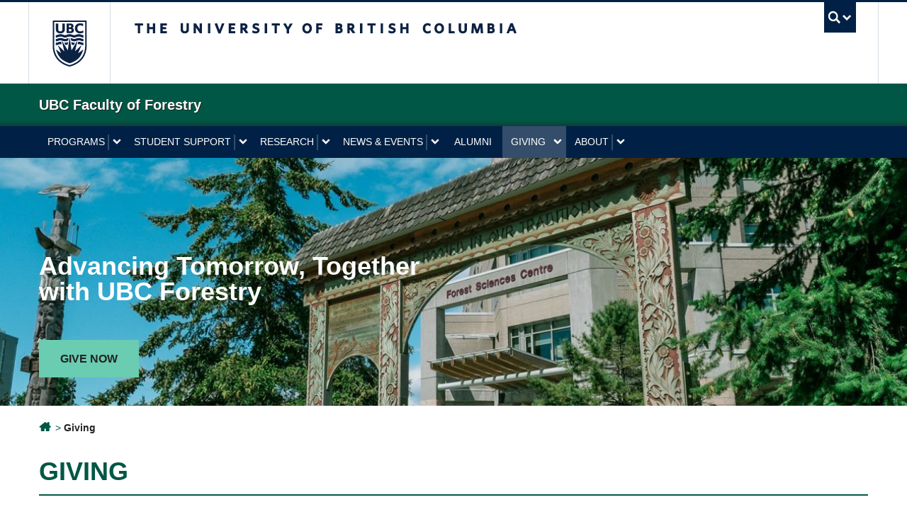

--- FILE ---
content_type: text/html; charset=UTF-8
request_url: https://forestry.ubc.ca/giving/
body_size: 104046
content:
<!DOCTYPE html>
<!--[if IEMobile 7]><html class="iem7 oldie" lang="en-US"><![endif]-->
<!--[if (IE 7)&!(IEMobile)]><html class="ie7 oldie" lang="en-US"><![endif]-->
<!--[if (IE 8)&!(IEMobile)]><html class="ie8 oldie" lang="en-US"><![endif]-->
<!--[if (IE 9)&!(IEMobile)]><html class="ie9" lang="en-US"><![endif]-->
<!--[[if (gt IE 9)|(gt IEMobile 7)]><!--><html lang="en-US"><!--<![endif]-->
<head>
<meta http-equiv="Content-Type" content="text/html; charset=UTF-8" />
<title>Giving | UBC Forestry Development and Alumni Engagement</title>

<meta http-equiv="X-UA-Compatible" content="IE=edge,chrome=1" />
<meta name="viewport" content="width=device-width" /> <!-- needed for responsive -->
<link rel="dns-prefetch" href="//cdn.ubc.ca/" />

<!-- Stylesheets -->
<link href="https://cdn.ubc.ca/clf/7.0.4/css/ubc-clf-full-bw.min.css" rel="stylesheet">
	
<link rel="profile" href="https://gmpg.org/xfn/11" />

<link rel="pingback" href="https://forestry.ubc.ca/xmlrpc.php" />

<meta name='robots' content='index, follow, max-image-preview:large, max-snippet:-1, max-video-preview:-1' />
	<style>img:is([sizes="auto" i], [sizes^="auto," i]) { contain-intrinsic-size: 3000px 1500px }</style>
	
<!-- Google Tag Manager for WordPress by gtm4wp.com -->
<script data-cfasync="false" data-pagespeed-no-defer>
	var gtm4wp_datalayer_name = "dataLayer";
	var dataLayer = dataLayer || [];
</script>
<!-- End Google Tag Manager for WordPress by gtm4wp.com --><meta name="template" content="UBC Collab 1.0.5" />

	<!-- This site is optimized with the Yoast SEO plugin v25.7 - https://yoast.com/wordpress/plugins/seo/ -->
	<meta name="description" content="Within the Faculty of Forestry, we undertake critical research, participate in community outreach, and educate graduates and undergraduates to meet this challenge." />
	<link rel="canonical" href="https://forestry.ubc.ca/giving/" />
	<meta property="og:locale" content="en_US" />
	<meta property="og:type" content="article" />
	<meta property="og:title" content="Giving | UBC Forestry Development and Alumni Engagement" />
	<meta property="og:description" content="Within the Faculty of Forestry, we undertake critical research, participate in community outreach, and educate graduates and undergraduates to meet this challenge." />
	<meta property="og:url" content="https://forestry.ubc.ca/giving/" />
	<meta property="og:site_name" content="UBC Faculty of Forestry" />
	<meta property="article:publisher" content="https://www.facebook.com/ubcforestry/" />
	<meta property="article:modified_time" content="2024-01-26T16:23:29+00:00" />
	<meta property="og:image" content="https://forestry.ubc.ca/files/2023/11/Giving-banner.jpg" />
	<meta property="og:image:width" content="2000" />
	<meta property="og:image:height" content="450" />
	<meta property="og:image:type" content="image/jpeg" />
	<meta name="twitter:card" content="summary_large_image" />
	<meta name="twitter:site" content="@ubcforestry" />
	<meta name="twitter:label1" content="Est. reading time" />
	<meta name="twitter:data1" content="4 minutes" />
	<script type="application/ld+json" class="yoast-schema-graph">{"@context":"https://schema.org","@graph":[{"@type":"WebPage","@id":"https://forestry.ubc.ca/giving/","url":"https://forestry.ubc.ca/giving/","name":"Giving | UBC Forestry Development and Alumni Engagement","isPartOf":{"@id":"https://forestry.ubc.ca/#website"},"primaryImageOfPage":{"@id":"https://forestry.ubc.ca/giving/#primaryimage"},"image":{"@id":"https://forestry.ubc.ca/giving/#primaryimage"},"thumbnailUrl":"https://forestry.ubc.ca/files/2023/11/Giving-banner.jpg","datePublished":"2019-10-30T07:52:16+00:00","dateModified":"2024-01-26T16:23:29+00:00","description":"Within the Faculty of Forestry, we undertake critical research, participate in community outreach, and educate graduates and undergraduates to meet this challenge.","breadcrumb":{"@id":"https://forestry.ubc.ca/giving/#breadcrumb"},"inLanguage":"en-US","potentialAction":[{"@type":"ReadAction","target":["https://forestry.ubc.ca/giving/"]}]},{"@type":"ImageObject","inLanguage":"en-US","@id":"https://forestry.ubc.ca/giving/#primaryimage","url":"https://forestry.ubc.ca/files/2023/11/Giving-banner.jpg","contentUrl":"https://forestry.ubc.ca/files/2023/11/Giving-banner.jpg","width":2000,"height":450},{"@type":"BreadcrumbList","@id":"https://forestry.ubc.ca/giving/#breadcrumb","itemListElement":[{"@type":"ListItem","position":1,"name":"UBC Forestry","item":"https://forestry.ubc.ca/"},{"@type":"ListItem","position":2,"name":"Giving"}]},{"@type":"WebSite","@id":"https://forestry.ubc.ca/#website","url":"https://forestry.ubc.ca/","name":"UBC Faculty of Forestry","description":"The University of British Columbia","publisher":{"@id":"https://forestry.ubc.ca/#organization"},"potentialAction":[{"@type":"SearchAction","target":{"@type":"EntryPoint","urlTemplate":"https://forestry.ubc.ca/?s={search_term_string}"},"query-input":{"@type":"PropertyValueSpecification","valueRequired":true,"valueName":"search_term_string"}}],"inLanguage":"en-US"},{"@type":"Organization","@id":"https://forestry.ubc.ca/#organization","name":"UBC Forestry","url":"https://forestry.ubc.ca/","logo":{"@type":"ImageObject","inLanguage":"en-US","@id":"https://forestry.ubc.ca/#/schema/logo/image/","url":"https://forestry.ubc.ca/files/2023/01/ubc-forestry-text-logo-square.jpg","contentUrl":"https://forestry.ubc.ca/files/2023/01/ubc-forestry-text-logo-square.jpg","width":515,"height":515,"caption":"UBC Forestry"},"image":{"@id":"https://forestry.ubc.ca/#/schema/logo/image/"},"sameAs":["https://www.facebook.com/ubcforestry/","https://x.com/ubcforestry","https://www.instagram.com/ubcforestry/","https://www.linkedin.com/company/ubc-faculty-of-forestry/","https://www.youtube.com/c/UBCForestryVancouver"]}]}</script>
	<!-- / Yoast SEO plugin. -->


<meta name="description" content="Advancing Tomorrow, Together&nbsp;with UBC Forestry Give Now Giving to a Greener Future In the face of climate change, habitat and species loss and rapid urbanization, the demand for transdisciplinary and innovative solutions is more urgent than ever. UBC Forestry is committed to tackling these pressing global issues through world-leading research, education and community outreach. This [&hellip;]" />
<link rel='dns-prefetch' href='//cdn.ubc.ca' />
<link rel='dns-prefetch' href='//www.google.com' />
<script type="text/javascript">
/* <![CDATA[ */
window._wpemojiSettings = {"baseUrl":"https:\/\/s.w.org\/images\/core\/emoji\/16.0.1\/72x72\/","ext":".png","svgUrl":"https:\/\/s.w.org\/images\/core\/emoji\/16.0.1\/svg\/","svgExt":".svg","source":{"concatemoji":"https:\/\/forestry.ubc.ca\/wp-includes\/js\/wp-emoji-release.min.js?ver=6.8.3"}};
/*! This file is auto-generated */
!function(s,n){var o,i,e;function c(e){try{var t={supportTests:e,timestamp:(new Date).valueOf()};sessionStorage.setItem(o,JSON.stringify(t))}catch(e){}}function p(e,t,n){e.clearRect(0,0,e.canvas.width,e.canvas.height),e.fillText(t,0,0);var t=new Uint32Array(e.getImageData(0,0,e.canvas.width,e.canvas.height).data),a=(e.clearRect(0,0,e.canvas.width,e.canvas.height),e.fillText(n,0,0),new Uint32Array(e.getImageData(0,0,e.canvas.width,e.canvas.height).data));return t.every(function(e,t){return e===a[t]})}function u(e,t){e.clearRect(0,0,e.canvas.width,e.canvas.height),e.fillText(t,0,0);for(var n=e.getImageData(16,16,1,1),a=0;a<n.data.length;a++)if(0!==n.data[a])return!1;return!0}function f(e,t,n,a){switch(t){case"flag":return n(e,"\ud83c\udff3\ufe0f\u200d\u26a7\ufe0f","\ud83c\udff3\ufe0f\u200b\u26a7\ufe0f")?!1:!n(e,"\ud83c\udde8\ud83c\uddf6","\ud83c\udde8\u200b\ud83c\uddf6")&&!n(e,"\ud83c\udff4\udb40\udc67\udb40\udc62\udb40\udc65\udb40\udc6e\udb40\udc67\udb40\udc7f","\ud83c\udff4\u200b\udb40\udc67\u200b\udb40\udc62\u200b\udb40\udc65\u200b\udb40\udc6e\u200b\udb40\udc67\u200b\udb40\udc7f");case"emoji":return!a(e,"\ud83e\udedf")}return!1}function g(e,t,n,a){var r="undefined"!=typeof WorkerGlobalScope&&self instanceof WorkerGlobalScope?new OffscreenCanvas(300,150):s.createElement("canvas"),o=r.getContext("2d",{willReadFrequently:!0}),i=(o.textBaseline="top",o.font="600 32px Arial",{});return e.forEach(function(e){i[e]=t(o,e,n,a)}),i}function t(e){var t=s.createElement("script");t.src=e,t.defer=!0,s.head.appendChild(t)}"undefined"!=typeof Promise&&(o="wpEmojiSettingsSupports",i=["flag","emoji"],n.supports={everything:!0,everythingExceptFlag:!0},e=new Promise(function(e){s.addEventListener("DOMContentLoaded",e,{once:!0})}),new Promise(function(t){var n=function(){try{var e=JSON.parse(sessionStorage.getItem(o));if("object"==typeof e&&"number"==typeof e.timestamp&&(new Date).valueOf()<e.timestamp+604800&&"object"==typeof e.supportTests)return e.supportTests}catch(e){}return null}();if(!n){if("undefined"!=typeof Worker&&"undefined"!=typeof OffscreenCanvas&&"undefined"!=typeof URL&&URL.createObjectURL&&"undefined"!=typeof Blob)try{var e="postMessage("+g.toString()+"("+[JSON.stringify(i),f.toString(),p.toString(),u.toString()].join(",")+"));",a=new Blob([e],{type:"text/javascript"}),r=new Worker(URL.createObjectURL(a),{name:"wpTestEmojiSupports"});return void(r.onmessage=function(e){c(n=e.data),r.terminate(),t(n)})}catch(e){}c(n=g(i,f,p,u))}t(n)}).then(function(e){for(var t in e)n.supports[t]=e[t],n.supports.everything=n.supports.everything&&n.supports[t],"flag"!==t&&(n.supports.everythingExceptFlag=n.supports.everythingExceptFlag&&n.supports[t]);n.supports.everythingExceptFlag=n.supports.everythingExceptFlag&&!n.supports.flag,n.DOMReady=!1,n.readyCallback=function(){n.DOMReady=!0}}).then(function(){return e}).then(function(){var e;n.supports.everything||(n.readyCallback(),(e=n.source||{}).concatemoji?t(e.concatemoji):e.wpemoji&&e.twemoji&&(t(e.twemoji),t(e.wpemoji)))}))}((window,document),window._wpemojiSettings);
/* ]]> */
</script>
<link rel='stylesheet' id='subpages-navigation-base-css' href='https://forestry.ubc.ca/wp-content/plugins/subpages-navigation/subpage-navigation-base.css?ver=6.8.3' type='text/css' media='all' />
<link rel='stylesheet' id='jvm-rich-text-icons-icon-font-css-css' href='https://forestry.ubc.ca/wp-content/plugins/jvm-rich-text-icons/dist/fa-4.7/font-awesome.min.css?ver=6.8.3' type='text/css' media='all' />
<link rel='stylesheet' id='ubc-collab-spotlight-css' href='https://forestry.ubc.ca/wp-content/themes/wp-hybrid-clf/inc/frontpage/spotlight/css/flexslider.css?ver=6.8.3' type='text/css' media='all' />
<style id='wp-emoji-styles-inline-css' type='text/css'>

	img.wp-smiley, img.emoji {
		display: inline !important;
		border: none !important;
		box-shadow: none !important;
		height: 1em !important;
		width: 1em !important;
		margin: 0 0.07em !important;
		vertical-align: -0.1em !important;
		background: none !important;
		padding: 0 !important;
	}
</style>
<link rel='stylesheet' id='wp-block-library-css' href='https://forestry.ubc.ca/wp-content/plugins/gutenberg/build/styles/block-library/style.css?ver=22.0.0' type='text/css' media='all' />
<style id='classic-theme-styles-inline-css' type='text/css'>
/*! This file is auto-generated */
.wp-block-button__link{color:#fff;background-color:#32373c;border-radius:9999px;box-shadow:none;text-decoration:none;padding:calc(.667em + 2px) calc(1.333em + 2px);font-size:1.125em}.wp-block-file__button{background:#32373c;color:#fff;text-decoration:none}
</style>
<link rel='stylesheet' id='cb-carousel-style-css' href='https://forestry.ubc.ca/wp-content/plugins/carousel-block/blocks/../build/carousel-legacy/style-index.css?ver=2.0.5' type='text/css' media='all' />
<style id='cb-carousel-v2-style-inline-css' type='text/css'>
.wp-block-cb-carousel-v2{position:relative}.wp-block-cb-carousel-v2[data-cb-pagination=true] .swiper-horizontal{margin-bottom:calc(var(--wp--custom--carousel-block--pagination-bullet-size, 8px)*4)}.wp-block-cb-carousel-v2 .cb-button-next,.wp-block-cb-carousel-v2 .cb-button-prev{color:var(--wp--custom--carousel-block--navigation-color,#000);height:var(--wp--custom--carousel-block--navigation-size,22px);margin-top:calc(0px - var(--wp--custom--carousel-block--navigation-size, 22px)/2);width:calc(var(--wp--custom--carousel-block--navigation-size, 22px)/44*27)}.wp-block-cb-carousel-v2 .cb-button-next:after,.wp-block-cb-carousel-v2 .cb-button-prev:after{font-size:var(--wp--custom--carousel-block--navigation-size,22px)}.wp-block-cb-carousel-v2 .cb-button-prev,.wp-block-cb-carousel-v2.cb-rtl .cb-button-next{left:calc(var(--wp--custom--carousel-block--navigation-size, 22px)*-1/44*27 - var(--wp--custom--carousel-block--navigation-sides-offset, 10px));right:auto}.wp-block-cb-carousel-v2 .cb-button-next,.wp-block-cb-carousel-v2.cb-rtl .cb-button-prev{left:auto;right:calc(var(--wp--custom--carousel-block--navigation-size, 22px)*-1/44*27 - var(--wp--custom--carousel-block--navigation-sides-offset, 10px))}.wp-block-cb-carousel-v2.cb-rtl .cb-button-next,.wp-block-cb-carousel-v2.cb-rtl .cb-button-prev{transform:scaleX(-1)}.wp-block-cb-carousel-v2 .cb-pagination.swiper-pagination-horizontal{bottom:calc(var(--wp--custom--carousel-block--pagination-bullet-size, 8px)*-2.5);display:flex;justify-content:center;top:var(--wp--custom--carousel-block--pagination-top,auto)}.wp-block-cb-carousel-v2 .cb-pagination.swiper-pagination-horizontal.swiper-pagination-bullets .cb-pagination-bullet{margin:0 var(--wp--custom--carousel-block--pagination-bullet-horizontal-gap,4px)}.wp-block-cb-carousel-v2 .cb-pagination .cb-pagination-bullet{background:var(--wp--custom--carousel-block--pagination-bullet-color,#999);height:var(--wp--custom--carousel-block--pagination-bullet-size,8px);opacity:var(--wp--custom--carousel-block--pagination-bullet-opacity,.5);width:var(--wp--custom--carousel-block--pagination-bullet-size,8px)}.wp-block-cb-carousel-v2 .cb-pagination .cb-pagination-bullet.swiper-pagination-bullet-active{background:var(--wp--custom--carousel-block--pagination-bullet-active-color,#000);opacity:var(--wp--custom--carousel-block--pagination-bullet-active-opacity,1)}.wp-block-cb-carousel-v2.alignfull .cb-button-next,.wp-block-cb-carousel-v2.alignfull .cb-button-prev{color:var(--wp--custom--carousel-block--navigation-alignfull-color,#000)}.wp-block-cb-carousel-v2.alignfull .cb-button-prev,.wp-block-cb-carousel-v2.alignfull.cb-rtl .cb-button-next{left:var(--wp--custom--carousel-block--navigation-sides-offset,10px);right:auto}.wp-block-cb-carousel-v2.alignfull .cb-button-next,.wp-block-cb-carousel-v2.alignfull.cb-rtl .cb-button-prev{left:auto;right:var(--wp--custom--carousel-block--navigation-sides-offset,10px)}.wp-block-cb-carousel-v2 .wp-block-image{margin-bottom:var(--wp--custom--carousel-block--image-margin-bottom,0);margin-top:var(--wp--custom--carousel-block--image-margin-top,0)}.wp-block-cb-carousel-v2 .wp-block-cover{margin-bottom:var(--wp--custom--carousel-block--cover-margin-bottom,0);margin-top:var(--wp--custom--carousel-block--cover-margin-top,0)}.wp-block-cb-carousel-v2 .wp-block-cover.aligncenter,.wp-block-cb-carousel-v2 .wp-block-image.aligncenter{margin-left:auto!important;margin-right:auto!important}

</style>
<link rel='stylesheet' id='dashicons-css' href='https://forestry.ubc.ca/wp-includes/css/dashicons.min.css?ver=6.8.3' type='text/css' media='all' />
<link rel='stylesheet' id='wp-components-css' href='https://forestry.ubc.ca/wp-content/plugins/gutenberg/build/styles/components/style.css?ver=22.0.0' type='text/css' media='all' />
<link rel='stylesheet' id='wp-commands-css' href='https://forestry.ubc.ca/wp-content/plugins/gutenberg/build/styles/commands/style.css?ver=22.0.0' type='text/css' media='all' />
<link rel='stylesheet' id='wp-preferences-css' href='https://forestry.ubc.ca/wp-content/plugins/gutenberg/build/styles/preferences/style.css?ver=22.0.0' type='text/css' media='all' />
<link rel='stylesheet' id='wp-block-editor-css' href='https://forestry.ubc.ca/wp-content/plugins/gutenberg/build/styles/block-editor/style.css?ver=22.0.0' type='text/css' media='all' />
<link rel='stylesheet' id='wp-patterns-css' href='https://forestry.ubc.ca/wp-content/plugins/gutenberg/build/styles/patterns/style.css?ver=22.0.0' type='text/css' media='all' />
<link rel='stylesheet' id='wp-editor-css' href='https://forestry.ubc.ca/wp-content/plugins/gutenberg/build/styles/editor/style.css?ver=22.0.0' type='text/css' media='all' />
<link rel='stylesheet' id='ubc-cards-style-css' href='https://forestry.ubc.ca/wp-content/plugins/ubc-cards-block/build/frontend.css?ver=1588187743' type='text/css' media='all' />
<link rel='stylesheet' id='ubc-group-full-width-style-css' href='https://forestry.ubc.ca/wp-content/plugins/ubc-group-block-full-width/build/style-block.css?ver=1752683703' type='text/css' media='all' />
<link rel='stylesheet' id='tab-shortcode-css' href='https://forestry.ubc.ca/wp-content/plugins/tabs-shortcode/tab.min.css?ver=6.8.3' type='text/css' media='all' />
<link rel='stylesheet' id='pb-accordion-blocks-style-css' href='https://forestry.ubc.ca/wp-content/plugins/accordion-blocks/build/index.css?ver=1.5.0' type='text/css' media='all' />
<style id='global-styles-inline-css' type='text/css'>
:root{--wp--preset--aspect-ratio--square: 1;--wp--preset--aspect-ratio--4-3: 4/3;--wp--preset--aspect-ratio--3-4: 3/4;--wp--preset--aspect-ratio--3-2: 3/2;--wp--preset--aspect-ratio--2-3: 2/3;--wp--preset--aspect-ratio--16-9: 16/9;--wp--preset--aspect-ratio--9-16: 9/16;--wp--preset--color--black: #000000;--wp--preset--color--cyan-bluish-gray: #abb8c3;--wp--preset--color--white: #ffffff;--wp--preset--color--pale-pink: #f78da7;--wp--preset--color--vivid-red: #cf2e2e;--wp--preset--color--luminous-vivid-orange: #ff6900;--wp--preset--color--luminous-vivid-amber: #fcb900;--wp--preset--color--light-green-cyan: #7bdcb5;--wp--preset--color--vivid-green-cyan: #00d084;--wp--preset--color--pale-cyan-blue: #8ed1fc;--wp--preset--color--vivid-cyan-blue: #0693e3;--wp--preset--color--vivid-purple: #9b51e0;--wp--preset--color--ubc-white: #ffffff;--wp--preset--color--ubc-black: #222222;--wp--preset--color--ubc-blue: #002145;--wp--preset--color--ubc-secondary-blue: #0055b7;--wp--preset--color--ubc-tertiary-blue: #00a7e1;--wp--preset--color--ubc-quaternary-blue: #40b4e5;--wp--preset--color--ubc-quinary-blue: #6ec4e8;--wp--preset--color--ubc-senary-blue: #97d4e9;--wp--preset--gradient--vivid-cyan-blue-to-vivid-purple: linear-gradient(135deg,rgb(6,147,227) 0%,rgb(155,81,224) 100%);--wp--preset--gradient--light-green-cyan-to-vivid-green-cyan: linear-gradient(135deg,rgb(122,220,180) 0%,rgb(0,208,130) 100%);--wp--preset--gradient--luminous-vivid-amber-to-luminous-vivid-orange: linear-gradient(135deg,rgb(252,185,0) 0%,rgb(255,105,0) 100%);--wp--preset--gradient--luminous-vivid-orange-to-vivid-red: linear-gradient(135deg,rgb(255,105,0) 0%,rgb(207,46,46) 100%);--wp--preset--gradient--very-light-gray-to-cyan-bluish-gray: linear-gradient(135deg,rgb(238,238,238) 0%,rgb(169,184,195) 100%);--wp--preset--gradient--cool-to-warm-spectrum: linear-gradient(135deg,rgb(74,234,220) 0%,rgb(151,120,209) 20%,rgb(207,42,186) 40%,rgb(238,44,130) 60%,rgb(251,105,98) 80%,rgb(254,248,76) 100%);--wp--preset--gradient--blush-light-purple: linear-gradient(135deg,rgb(255,206,236) 0%,rgb(152,150,240) 100%);--wp--preset--gradient--blush-bordeaux: linear-gradient(135deg,rgb(254,205,165) 0%,rgb(254,45,45) 50%,rgb(107,0,62) 100%);--wp--preset--gradient--luminous-dusk: linear-gradient(135deg,rgb(255,203,112) 0%,rgb(199,81,192) 50%,rgb(65,88,208) 100%);--wp--preset--gradient--pale-ocean: linear-gradient(135deg,rgb(255,245,203) 0%,rgb(182,227,212) 50%,rgb(51,167,181) 100%);--wp--preset--gradient--electric-grass: linear-gradient(135deg,rgb(202,248,128) 0%,rgb(113,206,126) 100%);--wp--preset--gradient--midnight: linear-gradient(135deg,rgb(2,3,129) 0%,rgb(40,116,252) 100%);--wp--preset--font-size--small: 13px;--wp--preset--font-size--medium: 20px;--wp--preset--font-size--large: 36px;--wp--preset--font-size--x-large: 42px;--wp--preset--spacing--20: 0.44rem;--wp--preset--spacing--30: 0.67rem;--wp--preset--spacing--40: 1rem;--wp--preset--spacing--50: 1.5rem;--wp--preset--spacing--60: 2.25rem;--wp--preset--spacing--70: 3.38rem;--wp--preset--spacing--80: 5.06rem;--wp--preset--shadow--natural: 6px 6px 9px rgba(0, 0, 0, 0.2);--wp--preset--shadow--deep: 12px 12px 50px rgba(0, 0, 0, 0.4);--wp--preset--shadow--sharp: 6px 6px 0px rgba(0, 0, 0, 0.2);--wp--preset--shadow--outlined: 6px 6px 0px -3px rgb(255, 255, 255), 6px 6px rgb(0, 0, 0);--wp--preset--shadow--crisp: 6px 6px 0px rgb(0, 0, 0);}:where(.is-layout-flex){gap: 0.5em;}:where(.is-layout-grid){gap: 0.5em;}body .is-layout-flex{display: flex;}.is-layout-flex{flex-wrap: wrap;align-items: center;}.is-layout-flex > :is(*, div){margin: 0;}body .is-layout-grid{display: grid;}.is-layout-grid > :is(*, div){margin: 0;}:where(.wp-block-columns.is-layout-flex){gap: 2em;}:where(.wp-block-columns.is-layout-grid){gap: 2em;}:where(.wp-block-post-template.is-layout-flex){gap: 1.25em;}:where(.wp-block-post-template.is-layout-grid){gap: 1.25em;}.has-black-color{color: var(--wp--preset--color--black) !important;}.has-cyan-bluish-gray-color{color: var(--wp--preset--color--cyan-bluish-gray) !important;}.has-white-color{color: var(--wp--preset--color--white) !important;}.has-pale-pink-color{color: var(--wp--preset--color--pale-pink) !important;}.has-vivid-red-color{color: var(--wp--preset--color--vivid-red) !important;}.has-luminous-vivid-orange-color{color: var(--wp--preset--color--luminous-vivid-orange) !important;}.has-luminous-vivid-amber-color{color: var(--wp--preset--color--luminous-vivid-amber) !important;}.has-light-green-cyan-color{color: var(--wp--preset--color--light-green-cyan) !important;}.has-vivid-green-cyan-color{color: var(--wp--preset--color--vivid-green-cyan) !important;}.has-pale-cyan-blue-color{color: var(--wp--preset--color--pale-cyan-blue) !important;}.has-vivid-cyan-blue-color{color: var(--wp--preset--color--vivid-cyan-blue) !important;}.has-vivid-purple-color{color: var(--wp--preset--color--vivid-purple) !important;}.has-black-background-color{background-color: var(--wp--preset--color--black) !important;}.has-cyan-bluish-gray-background-color{background-color: var(--wp--preset--color--cyan-bluish-gray) !important;}.has-white-background-color{background-color: var(--wp--preset--color--white) !important;}.has-pale-pink-background-color{background-color: var(--wp--preset--color--pale-pink) !important;}.has-vivid-red-background-color{background-color: var(--wp--preset--color--vivid-red) !important;}.has-luminous-vivid-orange-background-color{background-color: var(--wp--preset--color--luminous-vivid-orange) !important;}.has-luminous-vivid-amber-background-color{background-color: var(--wp--preset--color--luminous-vivid-amber) !important;}.has-light-green-cyan-background-color{background-color: var(--wp--preset--color--light-green-cyan) !important;}.has-vivid-green-cyan-background-color{background-color: var(--wp--preset--color--vivid-green-cyan) !important;}.has-pale-cyan-blue-background-color{background-color: var(--wp--preset--color--pale-cyan-blue) !important;}.has-vivid-cyan-blue-background-color{background-color: var(--wp--preset--color--vivid-cyan-blue) !important;}.has-vivid-purple-background-color{background-color: var(--wp--preset--color--vivid-purple) !important;}.has-black-border-color{border-color: var(--wp--preset--color--black) !important;}.has-cyan-bluish-gray-border-color{border-color: var(--wp--preset--color--cyan-bluish-gray) !important;}.has-white-border-color{border-color: var(--wp--preset--color--white) !important;}.has-pale-pink-border-color{border-color: var(--wp--preset--color--pale-pink) !important;}.has-vivid-red-border-color{border-color: var(--wp--preset--color--vivid-red) !important;}.has-luminous-vivid-orange-border-color{border-color: var(--wp--preset--color--luminous-vivid-orange) !important;}.has-luminous-vivid-amber-border-color{border-color: var(--wp--preset--color--luminous-vivid-amber) !important;}.has-light-green-cyan-border-color{border-color: var(--wp--preset--color--light-green-cyan) !important;}.has-vivid-green-cyan-border-color{border-color: var(--wp--preset--color--vivid-green-cyan) !important;}.has-pale-cyan-blue-border-color{border-color: var(--wp--preset--color--pale-cyan-blue) !important;}.has-vivid-cyan-blue-border-color{border-color: var(--wp--preset--color--vivid-cyan-blue) !important;}.has-vivid-purple-border-color{border-color: var(--wp--preset--color--vivid-purple) !important;}.has-vivid-cyan-blue-to-vivid-purple-gradient-background{background: var(--wp--preset--gradient--vivid-cyan-blue-to-vivid-purple) !important;}.has-light-green-cyan-to-vivid-green-cyan-gradient-background{background: var(--wp--preset--gradient--light-green-cyan-to-vivid-green-cyan) !important;}.has-luminous-vivid-amber-to-luminous-vivid-orange-gradient-background{background: var(--wp--preset--gradient--luminous-vivid-amber-to-luminous-vivid-orange) !important;}.has-luminous-vivid-orange-to-vivid-red-gradient-background{background: var(--wp--preset--gradient--luminous-vivid-orange-to-vivid-red) !important;}.has-very-light-gray-to-cyan-bluish-gray-gradient-background{background: var(--wp--preset--gradient--very-light-gray-to-cyan-bluish-gray) !important;}.has-cool-to-warm-spectrum-gradient-background{background: var(--wp--preset--gradient--cool-to-warm-spectrum) !important;}.has-blush-light-purple-gradient-background{background: var(--wp--preset--gradient--blush-light-purple) !important;}.has-blush-bordeaux-gradient-background{background: var(--wp--preset--gradient--blush-bordeaux) !important;}.has-luminous-dusk-gradient-background{background: var(--wp--preset--gradient--luminous-dusk) !important;}.has-pale-ocean-gradient-background{background: var(--wp--preset--gradient--pale-ocean) !important;}.has-electric-grass-gradient-background{background: var(--wp--preset--gradient--electric-grass) !important;}.has-midnight-gradient-background{background: var(--wp--preset--gradient--midnight) !important;}.has-small-font-size{font-size: var(--wp--preset--font-size--small) !important;}.has-medium-font-size{font-size: var(--wp--preset--font-size--medium) !important;}.has-large-font-size{font-size: var(--wp--preset--font-size--large) !important;}.has-x-large-font-size{font-size: var(--wp--preset--font-size--x-large) !important;}
:where(.wp-block-columns.is-layout-flex){gap: 2em;}:where(.wp-block-columns.is-layout-grid){gap: 2em;}
:root :where(.wp-block-pullquote){font-size: 1.5em;line-height: 1.6;}
:where(.wp-block-post-template.is-layout-flex){gap: 1.25em;}:where(.wp-block-post-template.is-layout-grid){gap: 1.25em;}
:where(.wp-block-term-template.is-layout-flex){gap: 1.25em;}:where(.wp-block-term-template.is-layout-grid){gap: 1.25em;}
</style>
<link rel='stylesheet' id='ubc-tab-style-frontend-css' href='https://forestry.ubc.ca/wp-content/plugins/ubc-tabs-block/build/frontend.css?ver=1722637695' type='text/css' media='all' />
<link rel='stylesheet' id='wp-pagenavi-css' href='https://forestry.ubc.ca/wp-content/plugins/wp-pagenavi/pagenavi-css.css?ver=2.70' type='text/css' media='all' />
<link rel='stylesheet' id='content-visibility-public-css' href='https://forestry.ubc.ca/wp-content/plugins/content-visibility/includes/public/content-visibility-public.css?ver=6.8.3' type='text/css' media='all' />
<link rel='stylesheet' id='style-css' href='https://forestry.ubc.ca/wp-content/themes/wp-hybrid-clf/style.css?ver=202208101238' type='text/css' media='all' />
<link rel='stylesheet' id='fancybox-css' href='https://forestry.ubc.ca/wp-content/plugins/easy-fancybox/fancybox/1.5.4/jquery.fancybox.min.css?ver=6.8.3' type='text/css' media='screen' />
<link rel='stylesheet' id='tablepress-default-css' href='https://forestry.ubc.ca/wp-content/plugins/tablepress/css/build/default.css?ver=3.2.5' type='text/css' media='all' />
<style id='tablepress-default-inline-css' type='text/css'>
.tablepress td,.tablepress th{border:1px solid #222;min-width:70px}.tablepress thead th{border:1px solid #222;background-color:#c8d0d2!important}.tablepress.program-map-table{border:1px solid #222}.tablepress.program-map-table td,.tablepress.program-map-table th{border:1px dashed #bbb}.tablepress.simple-centered-table{border:1px solid #222}.tablepress.simple-centered-table td,.tablepress.simple-centered-table th{border:1px dashed #bbb;text-align:center}.tablepress.staff-directory-table td{width:25%;padding:20px 15px 20px 0;border-color:#005745;border-left:0 none;border-right:0 none}.tablepress.staff-directory-table .row-2 td{border-top:1px solid #005745}.tablepress.staff-directory-table td h3{margin-bottom:0}.tablepress.staff-directory-table td a{color:#005745}#tablepress-5{width:100%!important}#tablepress-5 * h2{font-size:1.3rem}#tablepress-5 * .group{color:#005745;font-weight:700}
</style>
<script type="text/javascript" src="https://forestry.ubc.ca/wp-includes/js/jquery/jquery.min.js?ver=3.7.1" id="jquery-core-js"></script>
<script type="text/javascript" src="https://forestry.ubc.ca/wp-includes/js/jquery/jquery-migrate.min.js?ver=3.4.1" id="jquery-migrate-js"></script>
<script type="text/javascript" src="https://forestry.ubc.ca/wp-content/themes/wp-hybrid-clf/inc/navigation/js/navigation-base.js?ver=6.8.3" id="clf-navigation-base-js"></script>
<script type="text/javascript" id="ubc-ga-shim-js-extra">
/* <![CDATA[ */
var js_errors = {"wpajaxurl":"https:\/\/forestry.ubc.ca\/wp-admin\/admin-ajax.php","nonce":"de27d441c6"};
/* ]]> */
</script>
<script type="text/javascript" src="https://forestry.ubc.ca/wp-content/mu-plugins/ubc-google-analytics/js/ubc-google-analytics-shim.js" id="ubc-ga-shim-js"></script>
<script type="text/javascript" src="https://forestry.ubc.ca/wp-includes/js/dist/vendor/wp-polyfill.min.js?ver=3.15.0" id="wp-polyfill-js"></script>
<script type="text/javascript" src="https://forestry.ubc.ca/wp-content/plugins/gutenberg/build/scripts/vendors/react.min.js?ver=18" id="react-js"></script>
<script type="text/javascript" src="https://forestry.ubc.ca/wp-content/plugins/gutenberg/build/scripts/vendors/react-jsx-runtime.min.js?ver=18" id="react-jsx-runtime-js"></script>
<script type="text/javascript" src="https://forestry.ubc.ca/wp-content/plugins/gutenberg/build/scripts/vendors/react-dom.min.js?ver=18" id="react-dom-js"></script>
<script src='//sites.olt.ubc.ca/?dm=b6eb8c9d941339a1ea180d53b7bb73ed&amp;action=load&amp;blogid=5163&amp;siteid=1&amp;t=758465702&amp;back=https%3A%2F%2Fforestry.ubc.ca%2Fgiving%2F' type='text/javascript'></script>	<script>
	if ( document.location.protocol != "https:" ) {
		document.location = document.URL.replace(/^http:/i, "https:");
	}
	</script>
	
<!-- Google Tag Manager for WordPress by gtm4wp.com -->
<!-- GTM Container placement set to automatic -->
<script data-cfasync="false" data-pagespeed-no-defer type="text/javascript">
	var dataLayer_content = {"pagePostType":"page","pagePostType2":"single-page","pagePostAuthor":"UBC Forestry"};
	dataLayer.push( dataLayer_content );
</script>
<script data-cfasync="false" data-pagespeed-no-defer type="text/javascript">
(function(w,d,s,l,i){w[l]=w[l]||[];w[l].push({'gtm.start':
new Date().getTime(),event:'gtm.js'});var f=d.getElementsByTagName(s)[0],
j=d.createElement(s),dl=l!='dataLayer'?'&l='+l:'';j.async=true;j.src=
'//www.googletagmanager.com/gtm.js?id='+i+dl;f.parentNode.insertBefore(j,f);
})(window,document,'script','dataLayer','GTM-TLMJ5BN');
</script>
<!-- End Google Tag Manager for WordPress by gtm4wp.com --><link rel='stylesheet' id='custom-css-css'  href='//forestry.ubc.ca/files/custom-css/custom-css-1761846011.min.css' type='text/css' media='all' />
<!--[if lte IE 7]>
<link href="https://cdn.ubc.ca/clf/7.0.4/css/font-awesome-ie7.css" rel="stylesheet">
<![endif]-->
<!-- Le HTML5 shim, for IE6-8 support of HTML5 elements -->
<!--[if lt IE 9]>
<script src="//cdn.ubc.ca/clf/html5shiv.min.js"></script>
<![endif]-->

<!-- Le fav and touch icons -->
<link rel="shortcut icon" href="https://cdn.ubc.ca/clf/7.0.4/img/favicon.ico">
<link rel="apple-touch-icon-precomposed" sizes="144x144" href="https://cdn.ubc.ca/clf/7.0.4/img/apple-touch-icon-144-precomposed.png">
<link rel="apple-touch-icon-precomposed" sizes="114x114" href="https://cdn.ubc.ca/clf/7.0.4/img/apple-touch-icon-114-precomposed.png">
<link rel="apple-touch-icon-precomposed" sizes="72x72" href="https://cdn.ubc.ca/clf/7.0.4/img/apple-touch-icon-72-precomposed.png">
<link rel="apple-touch-icon-precomposed" href="https://cdn.ubc.ca/clf/7.0.4/img/apple-touch-icon-57-precomposed.png">
<style type="text/css" media="screen">#ubc7-unit { background: #005745; }</style>
<style type="text/css">
/* <![CDATA[ */
img.latex { vertical-align: middle; border: none; }
/* ]]> */
</style>

</head>

<body class="wp-singular page-template-default page page-id-39 page-parent wp-theme-wp-hybrid-clf full-width l1-column page-giving page-39 chrome primary-active secondary-inactive subsidiary-active">


<div id="body-container" >

		
			<!-- UBC Global Utility Menu -->
        <div class="collapse expand" id="ubc7-global-menu">
            <div id="ubc7-search" class="expand">
            	<div class="container">                <div id="ubc7-search-box">
                    <form class="form-search" method="get" action="//www.ubc.ca/search/refine/" role="search">
                        <input aria-label="Search UBC Faculty of Forestry" type="text" name="q" placeholder="Search UBC Faculty of Forestry" class="input-xlarge search-query">
                        <input type="hidden" name="label" value="UBC Faculty of Forestry" />
                        <input type="hidden" name="site" value="*.ubc.ca" />
                        <button type="submit" class="btn">Search</button>
                    </form>
                </div>
                </div>            </div>
            <div class="container">            <div id="ubc7-global-header" class="expand">
                <!-- Global Utility Header from CDN -->
            </div>
            </div>        </div>
        <!-- End of UBC Global Utility Menu -->
			<!-- UBC Header -->
        <header id="ubc7-header" class="row-fluid expand" role="banner">
        	<div class="container">            <div class="span1">
                <div id="ubc7-logo">
                    <a href="https://www.ubc.ca" title="The University of British Columbia (UBC)">The University of British Columbia</a>
                </div>
            </div>
            <div class="span2">
                <div id="ubc7-apom">
                    <a href="https://cdn.ubc.ca/clf/ref/aplaceofmind" title="UBC a place of mind">UBC - A Place of Mind</a>
                </div>
            </div>
            <div class="span9" id="ubc7-wordmark-block">
                <div id="ubc7-wordmark">
                    <a href="https://www.ubc.ca/" title="The University of British Columbia (UBC)">The University of British Columbia</a>
                                    </div>
                <div id="ubc7-global-utility">
                    <button type="button" data-toggle="collapse" data-target="#ubc7-global-menu"><span>UBC Search</span></button>
                    <noscript><a id="ubc7-global-utility-no-script" href="https://www.ubc.ca/" title="UBC Search">UBC Search</a></noscript>
                </div>
            </div>
            </div>        </header>
        <!-- End of UBC Header -->

		 	<!-- UBC Unit Identifier -->
        <div id="ubc7-unit" class="row-fluid expand">
        	<div class="container">            <div class="span12">
                <!-- Mobile Menu Icon -->
                <div class="navbar">
                    <a class="btn btn-navbar" data-toggle="collapse" data-target="#ubc7-unit-navigation">
                        <span class="icon-bar"></span>
                        <span class="icon-bar"></span>
                        <span class="icon-bar"></span>
                    </a>
                </div>
                <!-- Unit Name -->
                <div id="ubc7-unit-name" class="ubc7-single-element">
                    <a href="https://forestry.ubc.ca/" title="UBC Faculty of Forestry"><span id="ubc7-unit-faculty"></span><span id="ubc7-unit-identifier">UBC Faculty of Forestry</span></a>
                </div>
            </div>
            </div>        </div>
        <!-- End of UBC Unit Identifier -->
			<!-- UBC Unit Navigation -->
        <div id="ubc7-unit-menu" class="navbar expand" role="navigation">
            <div class="navbar-inner expand">
                <div class="container">
                 <div id="ubc7-unit-navigation" class="nav-collapse collapse"><ul id="menu-top-nav" class="nav"><li id="menu-item-26436" class="menu-item menu-item-type-post_type menu-item-object-page menu-item-has-children dropdown menu-item-26436"><div class="btn-group"><a class="btn" href="https://forestry.ubc.ca/future-students/">Programs</a><button class="btn droptown-toggle" aria-haspopup="true" aria-expanded="false" aria-label="expand Programs menu" data-toggle="dropdown"><span aria-hidden="true" class="ubc7-arrow blue down-arrow"></span></button>
<ul class="dropdown-menu">
	<li id="menu-item-25422" class="menu-item menu-item-type-post_type menu-item-object-page menu-item-25422"><a href="https://forestry.ubc.ca/future-students/undergraduate/">Undergraduate Programs</a></li>
	<li id="menu-item-28595" class="menu-item menu-item-type-post_type menu-item-object-page menu-item-28595"><a href="https://forestry.ubc.ca/future-students/graduate/">Graduate Programs</a></li>
	<li id="menu-item-28596" class="menu-item menu-item-type-post_type menu-item-object-page menu-item-28596"><a href="https://forestry.ubc.ca/future-students/graduate/professional-masters-degrees/">Professional Degrees</a></li>
	<li id="menu-item-26377" class="menu-item menu-item-type-post_type menu-item-object-page menu-item-26377"><a href="https://forestry.ubc.ca/future-students/certificates/">Online Certificates</a></li>
	<li id="menu-item-29883" class="menu-item menu-item-type-post_type menu-item-object-page menu-item-29883"><a href="https://forestry.ubc.ca/indigenous-portal/">Indigenous Portal</a></li>
	<li id="menu-item-26872" class="menu-item menu-item-type-custom menu-item-object-custom menu-item-26872"><a href="https://hginstitute.ca/">Haida Gwaii Institute</a></li>
</ul></div>
</li>
<li id="menu-item-26705" class="menu-item menu-item-type-post_type menu-item-object-page menu-item-has-children dropdown menu-item-26705"><div class="btn-group"><a class="btn" href="https://forestry.ubc.ca/students/">Student Support</a><button class="btn droptown-toggle" aria-haspopup="true" aria-expanded="false" aria-label="expand Student Support menu" data-toggle="dropdown"><span aria-hidden="true" class="ubc7-arrow blue down-arrow"></span></button>
<ul class="dropdown-menu">
	<li id="menu-item-28295" class="menu-item menu-item-type-post_type menu-item-object-page menu-item-28295"><a href="https://forestry.ubc.ca/students/undergraduate-student-portal/">Undergraduate Portal</a></li>
	<li id="menu-item-28294" class="menu-item menu-item-type-post_type menu-item-object-page menu-item-28294"><a href="https://forestry.ubc.ca/students/graduate-student-portal/">Graduate Portal</a></li>
	<li id="menu-item-46213" class="menu-item menu-item-type-post_type menu-item-object-page menu-item-46213"><a href="https://forestry.ubc.ca/postdoctoral-fellows-portal/">Postdoctoral Fellows Portal</a></li>
</ul></div>
</li>
<li id="menu-item-25789" class="menu-item menu-item-type-post_type menu-item-object-page menu-item-has-children dropdown menu-item-25789"><div class="btn-group"><a class="btn" href="https://forestry.ubc.ca/research/">Research</a><button class="btn droptown-toggle" aria-haspopup="true" aria-expanded="false" aria-label="expand Research menu" data-toggle="dropdown"><span aria-hidden="true" class="ubc7-arrow blue down-arrow"></span></button>
<ul class="dropdown-menu">
	<li id="menu-item-25791" class="menu-item menu-item-type-post_type menu-item-object-page menu-item-25791"><a href="https://forestry.ubc.ca/research/areas/">Research Areas</a></li>
	<li id="menu-item-25793" class="menu-item menu-item-type-post_type menu-item-object-page menu-item-25793"><a href="https://forestry.ubc.ca/research/research-forests/">Research Forests</a></li>
	<li id="menu-item-35857" class="menu-item menu-item-type-post_type menu-item-object-page menu-item-35857"><a href="https://forestry.ubc.ca/research/research-resources/">Research Resources</a></li>
	<li id="menu-item-43842" class="menu-item menu-item-type-custom menu-item-object-custom menu-item-43842"><a target="_blank" href="https://bpi.ubc.ca">BioProducts Institute</a></li>
	<li id="menu-item-44336" class="menu-item menu-item-type-custom menu-item-object-custom menu-item-44336"><a href="https://cawp.ubc.ca/">Centre for Advanced Wood Processing</a></li>
	<li id="menu-item-50278" class="menu-item menu-item-type-custom menu-item-object-custom menu-item-50278"><a href="https://cwc.ubc.ca/">Centre for Wildfire Coexistence</a></li>
	<li id="menu-item-39000" class="menu-item menu-item-type-post_type menu-item-object-page menu-item-39000"><a href="https://forestry.ubc.ca/centre-of-indigenous-land-stewardship/">Centre of Indigenous Land Stewardship</a></li>
</ul></div>
</li>
<li id="menu-item-26281" class="menu-item menu-item-type-post_type menu-item-object-page menu-item-has-children dropdown menu-item-26281"><div class="btn-group"><a class="btn" href="https://forestry.ubc.ca/news/">News &amp; Events</a><button class="btn droptown-toggle" aria-haspopup="true" aria-expanded="false" aria-label="expand News &amp; Events menu" data-toggle="dropdown"><span aria-hidden="true" class="ubc7-arrow blue down-arrow"></span></button>
<ul class="dropdown-menu">
	<li id="menu-item-26283" class="menu-item menu-item-type-post_type menu-item-object-page menu-item-26283"><a href="https://forestry.ubc.ca/news/all-news/">Forestry News</a></li>
	<li id="menu-item-26284" class="menu-item menu-item-type-post_type menu-item-object-page menu-item-26284"><a href="https://forestry.ubc.ca/news/events/">Events</a></li>
	<li id="menu-item-35186" class="menu-item menu-item-type-post_type menu-item-object-page menu-item-35186"><a href="https://forestry.ubc.ca/news/in-the-media/">In the Media</a></li>
	<li id="menu-item-25792" class="menu-item menu-item-type-post_type menu-item-object-page menu-item-25792"><a href="https://forestry.ubc.ca/awards/">Awards</a></li>
	<li id="menu-item-26282" class="menu-item menu-item-type-post_type menu-item-object-page menu-item-26282"><a href="https://forestry.ubc.ca/news/branchlines/">Branchlines Magazine</a></li>
	<li id="menu-item-28776" class="menu-item menu-item-type-post_type menu-item-object-page menu-item-28776"><a href="https://forestry.ubc.ca/about/equity-diversity-inclusion/podcast/">Tuning into the Forest Podcast</a></li>
</ul></div>
</li>
<li id="menu-item-25700" class="menu-item menu-item-type-post_type menu-item-object-page menu-item-25700"><a href="https://forestry.ubc.ca/alumni/">Alumni</a></li>
<li id="menu-item-25735" class="menu-item menu-item-type-post_type menu-item-object-page current-menu-item page_item page-item-39 current_page_item current-menu-ancestor current-menu-parent current_page_parent current_page_ancestor menu-item-has-children dropdown menu-item-25735 active"><div class="btn-group"><a class="btn" href="https://forestry.ubc.ca/giving/">Giving</a><button class="btn droptown-toggle" aria-haspopup="true" aria-expanded="false" aria-label="expand Giving menu" data-toggle="dropdown"><span aria-hidden="true" class="ubc7-arrow blue down-arrow"></span></button>
<ul class="dropdown-menu">
	<li id="menu-item-38938" class="menu-item menu-item-type-post_type menu-item-object-page menu-item-38938"><a href="https://forestry.ubc.ca/giving/why-give-to-ubc-forestry/">Why Give</a></li>
	<li id="menu-item-38943" class="menu-item menu-item-type-custom menu-item-object-custom current-menu-item menu-item-38943 active"><a href="https://forestry.ubc.ca/giving/#impact">Areas you can Impact</a></li>
	<li id="menu-item-38937" class="menu-item menu-item-type-post_type menu-item-object-page menu-item-38937"><a href="https://forestry.ubc.ca/giving/your-support-in-action/">Support in Action</a></li>
	<li id="menu-item-38939" class="menu-item menu-item-type-post_type menu-item-object-page menu-item-38939"><a href="https://forestry.ubc.ca/giving/other-ways-to-give/">Ways to Give</a></li>
	<li id="menu-item-38940" class="menu-item menu-item-type-custom menu-item-object-custom menu-item-38940"><a target="_blank" href="https://donate.give.ubc.ca/page/68046/donate/1">Give Now</a></li>
	<li id="menu-item-38942" class="menu-item menu-item-type-post_type menu-item-object-page menu-item-38942"><a href="https://forestry.ubc.ca/giving/contact/">Contact Us</a></li>
</ul></div>
</li>
<li id="menu-item-26534" class="menu-item menu-item-type-post_type menu-item-object-page menu-item-has-children dropdown menu-item-26534"><div class="btn-group"><a class="btn" href="https://forestry.ubc.ca/about/">About</a><button class="btn droptown-toggle" aria-haspopup="true" aria-expanded="false" aria-label="expand About menu" data-toggle="dropdown"><span aria-hidden="true" class="ubc7-arrow blue down-arrow"></span></button>
<ul class="dropdown-menu">
	<li id="menu-item-25472" class="menu-item menu-item-type-post_type menu-item-object-page menu-item-25472"><a href="https://forestry.ubc.ca/about/deans-message/">Message from the Dean</a></li>
	<li id="menu-item-25576" class="menu-item menu-item-type-post_type menu-item-object-page menu-item-25576"><a href="https://forestry.ubc.ca/about/deans-message/strategic-plan/">Strategic Plan</a></li>
	<li id="menu-item-26228" class="menu-item menu-item-type-post_type menu-item-object-page menu-item-26228"><a href="https://forestry.ubc.ca/people/">People</a></li>
	<li id="menu-item-25585" class="menu-item menu-item-type-post_type menu-item-object-page menu-item-25585"><a href="https://forestry.ubc.ca/about/departments/">Departments</a></li>
	<li id="menu-item-25577" class="menu-item menu-item-type-post_type menu-item-object-page menu-item-25577"><a href="https://forestry.ubc.ca/about/equity-diversity-inclusion/">Equity, Diversity, Inclusion &amp; Indigeneity</a></li>
	<li id="menu-item-25643" class="menu-item menu-item-type-post_type menu-item-object-page menu-item-25643"><a href="https://forestry.ubc.ca/contact/career-opportunities/">Career Opportunities</a></li>
	<li id="menu-item-25580" class="menu-item menu-item-type-post_type menu-item-object-page menu-item-25580"><a href="https://forestry.ubc.ca/contact/">Contact</a></li>
	<li id="menu-item-30648" class="menu-item menu-item-type-post_type menu-item-object-page menu-item-privacy-policy menu-item-30648"><a href="https://forestry.ubc.ca/privacy-policy/">Privacy Policy</a></li>
	<li id="menu-item-25579" class="menu-item menu-item-type-custom menu-item-object-custom menu-item-25579"><a target="_blank" href="https://safety.forestry.ubc.ca/">Forestry Safety</a></li>
</ul></div>
</li>
</ul></div>
                </div>
            </div><!-- /navbar-inner -->
        </div><!-- /navbar -->
        <!-- End of UBC Unit Navigation -->
		    
				<div class="row-fluid content expand">
				<div class="utility span12">

					<div id="block-119" class="widget widget_block widget-widget_block"><div class="widget-wrap widget-inside"></div></div><div id="block-16" class="widget widget_block widget-widget_block"><div class="widget-wrap widget-inside"></div></div><div id="block-75" class="widget widget_block widget-widget_block"><div class="widget-wrap widget-inside"></div></div><div id="block-214" class="widget widget_block widget-widget_block"><div class="widget-wrap widget-inside"></div></div><div id="block-211" class="widget widget_block widget-widget_block"><div class="widget-wrap widget-inside"></div></div><div id="block-209" class="widget widget_block widget-widget_block"><div class="widget-wrap widget-inside"></div></div><div id="block-197" class="widget widget_block widget-widget_block"><div class="widget-wrap widget-inside"></div></div><div id="block-128" class="widget widget_block widget-widget_block"><div class="widget-wrap widget-inside"></div></div><div id="block-126" class="widget widget_block widget-widget_block"><div class="widget-wrap widget-inside"></div></div><div id="block-123" class="widget widget_block widget-widget_block"><div class="widget-wrap widget-inside"></div></div><div id="block-194" class="widget widget_block widget-widget_block"><div class="widget-wrap widget-inside"></div></div><div id="block-241" class="widget widget_block widget-widget_block"><div class="widget-wrap widget-inside"></div></div><div id="block-268" class="widget widget_block widget-widget_block"><div class="widget-wrap widget-inside"></div></div><div id="block-246" class="widget widget_block widget-widget_block"><div class="widget-wrap widget-inside"></div></div><div id="block-167" class="widget widget_block widget-widget_block"><div class="widget-wrap widget-inside"></div></div><div id="block-165" class="widget widget_block widget-widget_block"><div class="widget-wrap widget-inside"></div></div><div id="block-160" class="widget widget_block widget-widget_block"><div class="widget-wrap widget-inside"></div></div><div id="block-156" class="widget widget_block widget-widget_block"><div class="widget-wrap widget-inside"></div></div><div id="block-154" class="widget widget_block widget-widget_block"><div class="widget-wrap widget-inside"></div></div><div id="block-152" class="widget widget_block widget-widget_block"><div class="widget-wrap widget-inside"></div></div><div id="block-150" class="widget widget_block widget-widget_block"><div class="widget-wrap widget-inside"></div></div><div id="block-148" class="widget widget_block widget-widget_block"><div class="widget-wrap widget-inside"></div></div><div id="block-146" class="widget widget_block widget-widget_block"><div class="widget-wrap widget-inside"></div></div><div id="block-144" class="widget widget_block widget-widget_block"><div class="widget-wrap widget-inside"></div></div><div id="block-142" class="widget widget_block widget-widget_block"><div class="widget-wrap widget-inside"></div></div><div id="block-140" class="widget widget_block widget-widget_block"><div class="widget-wrap widget-inside"></div></div><div id="block-50" class="widget widget_block widget-widget_block"><div class="widget-wrap widget-inside"></div></div><div id="block-53" class="widget widget_block widget-widget_block"><div class="widget-wrap widget-inside"></div></div><div id="block-55" class="widget widget_block widget-widget_block"><div class="widget-wrap widget-inside"></div></div><div id="block-56" class="widget widget_block widget-widget_block"><div class="widget-wrap widget-inside"></div></div><div id="block-132" class="widget widget_block widget-widget_block"><div class="widget-wrap widget-inside"></div></div><div id="block-134" class="widget widget_block widget-widget_block"><div class="widget-wrap widget-inside"></div></div><div id="block-137" class="widget widget_block widget-widget_block"><div class="widget-wrap widget-inside"></div></div><div id="block-130" class="widget widget_block widget-widget_block"><div class="widget-wrap widget-inside"></div></div><div id="block-70" class="widget widget_block widget-widget_block"><div class="widget-wrap widget-inside"></div></div><div id="block-158" class="widget widget_block widget-widget_block"><div class="widget-wrap widget-inside"></div></div><div id="block-71" class="widget widget_block widget-widget_block"><div class="widget-wrap widget-inside"></div></div><div id="block-200" class="widget widget_block widget-widget_block"><div class="widget-wrap widget-inside"></div></div><div id="block-76" class="widget widget_block widget-widget_block"><div class="widget-wrap widget-inside"></div></div><div id="block-78" class="widget widget_block widget-widget_block"><div class="widget-wrap widget-inside"></div></div><div id="block-81" class="widget widget_block widget-widget_block"><div class="widget-wrap widget-inside"></div></div><div id="block-83" class="widget widget_block widget-widget_block"><div class="widget-wrap widget-inside"></div></div><div id="block-114" class="widget widget_block widget-widget_block"><div class="widget-wrap widget-inside"></div></div><div id="block-239" class="widget widget_block widget-widget_block"><div class="widget-wrap widget-inside"></div></div><div id="block-25" class="widget widget_block widget-widget_block"><div class="widget-wrap widget-inside"></div></div><div id="block-164" class="widget widget_block widget-widget_block"><div class="widget-wrap widget-inside"></div></div><div id="block-182" class="widget widget_block widget-widget_block"><div class="widget-wrap widget-inside"></div></div><div id="block-176" class="widget widget_block widget-widget_block"><div class="widget-wrap widget-inside">
<div class="wp-block-cover is-light hero-banner" contentvisibility="shown"><img fetchpriority="high" decoding="async" width="2000" height="450" class="wp-block-cover__image-background wp-image-37169" alt="" src="https://forestry-2022.sites.olt.ubc.ca/files/2023/11/Giving-banner.jpg" data-object-fit="cover" srcset="https://forestry.ubc.ca/files/2023/11/Giving-banner.jpg 2000w, https://forestry.ubc.ca/files/2023/11/Giving-banner-270x61.jpg 270w, https://forestry.ubc.ca/files/2023/11/Giving-banner-1024x230.jpg 1024w, https://forestry.ubc.ca/files/2023/11/Giving-banner-768x173.jpg 768w, https://forestry.ubc.ca/files/2023/11/Giving-banner-1536x346.jpg 1536w" sizes="(max-width: 2000px) 100vw, 2000px" /><span aria-hidden="true" class="wp-block-cover__background has-background-dim-10 has-background-dim"></span><div class="wp-block-cover__inner-container is-layout-flow wp-block-cover-is-layout-flow">
<h3 class="wp-block-heading has-text-align-left has-ubc-white-color has-text-color has-large-font-size">Advancing Tomorrow, Together<br>with UBC Forestry</h3>



<div class="wp-block-buttons is-layout-flex wp-block-buttons-is-layout-flex">
<div class="wp-block-button hero-cta" contentvisibility="hidden"><a class="wp-block-button__link wp-element-button" href="https://donate.give.ubc.ca/page/68046/donate/1" target="_blank" rel="noreferrer noopener">Give Now</a></div>
</div>
</div></div>
</div></div><div id="block-45" class="widget widget_block widget-widget_block"><div class="widget-wrap widget-inside"></div></div><div id="block-46" class="widget widget_block widget-widget_block"><div class="widget-wrap widget-inside"></div></div><div id="block-47" class="widget widget_block widget-widget_block"><div class="widget-wrap widget-inside"></div></div><div id="block-59" class="widget widget_block widget-widget_block"><div class="widget-wrap widget-inside"></div></div><div id="block-19" class="widget widget_block widget-widget_block"><div class="widget-wrap widget-inside"></div></div><div id="block-184" class="widget widget_block widget-widget_block"><div class="widget-wrap widget-inside"></div></div><div id="block-264" class="widget widget_block widget-widget_block"><div class="widget-wrap widget-inside"></div></div><div id="block-265" class="widget widget_block widget-widget_block"><div class="widget-wrap widget-inside"></div></div><div id="block-229" class="widget widget_block widget-widget_block"><div class="widget-wrap widget-inside"></div></div><div id="block-188" class="widget widget_block widget-widget_block"><div class="widget-wrap widget-inside"></div></div><div id="block-228" class="widget widget_block widget-widget_block"><div class="widget-wrap widget-inside"></div></div><div id="block-230" class="widget widget_block widget-widget_block"><div class="widget-wrap widget-inside"></div></div>
				</div><!-- #header-widget .utility -->
			</div>
			
	<div class="full-width-container">	
	<div id="container" class="expand" >
	
		<div class="breadcrumb expand" itemprop="breadcrumb"><span class="trail-begin"><a href="https://forestry.ubc.ca" title="UBC Faculty of Forestry" rel="home" class="trail-begin">UBC Faculty of Forestry</a></span> <span class="divider">&gt;</span> <span class="trail-end">Giving</span></div><div class="expand row-fluid" role="main">
	<div id="content" class="hfeed content  span12">

		
		
			<div id="post-39" class="hentry page publish post-1 odd author-ubcforestry">

				<h1 class='page-title entry-title'>Giving</h1>
				<div class="entry-content">
					
<style>
body {
  background: #fff;
}

.impact-link a {
color:#005745;
}

#subsidiary {
  background-color: #fff;
}

.card-pad {
padding: 40px 20px;

}

.shadow {
box-shadow: 2px 2px 10px 2px rgba(0,0,0,.1),0 1px 2px 0 rgba(0,0,0,.06);
}

btn-fof-primary a, .btn-fof-primary:visited, .btn-fof-primary a:link {
font-size: 1.125em;
width: 100%;
text-align: center;
padding: 20px 0;
}

@media (min-width: 992px) {
 .ubc-clf-container {
    width: 970px !important;
    max-width: 970px !important;
  }
}

@media (min-width: 1200px) {
 .ubc-clf-container {
    width: 1170px !important;
    max-width: 1170px !important;
  }
}



@media only screen and (max-width: 1200px) {
  .wp-block-group.ubc-clf-container {
    max-width: fit-content;
  }
}

@media only screen and (max-width: 1200px) {
body .is-layout-constrained > :where(:not(.alignleft):not(.alignright):not(.alignfull)) {
  margin-left: 8px !important;
  margin-right: 8px !important;
}
}
</style>





<h2 class="wp-block-heading">Giving to a Greener Future</h2>



<p>In the face of climate change, habitat and species loss and rapid urbanization, the demand for transdisciplinary and innovative solutions is more urgent than ever. UBC Forestry is committed to tackling these pressing global issues through world-leading research, education and community outreach. This includes sustainable forest management, biodiversity conservation, bio-based materials, mass timber and tall wood buildings, Indigenous ecological knowledge, urban forestry and more. However, we cannot do it alone.  </p>



<p><strong>Will you partner with us in creating a more sustainable future for our planet and generations to come?</strong>&nbsp;</p>



<div style="height:2em" aria-hidden="true" class="wp-block-spacer"></div>



<div id="impact" class="wp-block-group ubc-clf-full has-background" style="background-color:#e6e6e6"><div class="wp-block-group__inner-container is-layout-constrained wp-block-group-is-layout-constrained">
<div style="height:3em" aria-hidden="true" class="wp-block-spacer"></div>



<div class="wp-block-group ubc-clf-container"><div class="wp-block-group__inner-container is-layout-constrained wp-block-group-is-layout-constrained">
<h3 class="wp-block-heading">Priority A<strong>reas You Can Impact</strong>&nbsp;</h3>



<div style="height:2em" aria-hidden="true" class="wp-block-spacer"></div>



<div class="wp-block-columns is-layout-flex wp-container-core-columns-is-layout-9d6595d7 wp-block-columns-is-layout-flex">
<div class="wp-block-column shadow has-ubc-white-background-color has-background is-layout-flow wp-block-column-is-layout-flow">
<figure class="wp-block-image size-large"><img decoding="async" src="https://forestry-2022.sites.olt.ubc.ca/files/2023/12/Centre-for-Wildfire-Co-existence-impact-image.jpg" alt=""/></figure>



<div class="wp-block-group card-pad"><div class="wp-block-group__inner-container is-layout-constrained wp-block-group-is-layout-constrained">
<h4 class="wp-block-heading">Centre for Wildfire Coexistence</h4>



<p>Catalyze our efforts to revolutionize BC&#8217;s wildfire preparedness and address the current high wildfire threat on the ground by supporting our accelerator fund for the Centre for Wildfire Coexistence.</p>



<p class="impact-link"><a href="https://forestry.ubc.ca/centre-for-wildfire-coexistence/">Learn More</a></p>
</div></div>
</div>



<div class="wp-block-column shadow has-ubc-white-background-color has-background is-layout-flow wp-block-column-is-layout-flow">
<figure class="wp-block-image size-large"><img decoding="async" src="https://forestry-2022.sites.olt.ubc.ca/files/2023/12/MKRF-Renewal-Project-impact-image.jpg" alt=""/></figure>



<div class="wp-block-group card-pad"><div class="wp-block-group__inner-container is-layout-constrained wp-block-group-is-layout-constrained">
<h4 class="wp-block-heading">Malcolm Knapp Research Forest Renewal Project</h4>



<p>Help realize our dream in creating a hub for nature-based research and education, engaging world-class scholars, researchers, and the general public at our research forest in Maple Ridge.</p>



<p class="impact-link"><a href="https://forestry.ubc.ca/giving/malcolm-knapp-research-forest-renewal-project">Learn More</a></p>
</div></div>
</div>



<div class="wp-block-column shadow has-ubc-white-background-color has-background is-layout-flow wp-block-column-is-layout-flow">
<figure class="wp-block-image size-large"><img decoding="async" src="https://forestry-2022.sites.olt.ubc.ca/files/2023/12/Wild-and-Immersive-RobertaMcLeanPhotography-110-impact-image.jpg" alt=""/></figure>



<div class="wp-block-group card-pad"><div class="wp-block-group__inner-container is-layout-constrained wp-block-group-is-layout-constrained">
<h4 class="wp-block-heading">Wild and Immersive</h4>



<p>Instill appreciation and protection for the forest and well-being among children and youth through inspiring, nature-based programs at Wild &amp; Immersive in our Research Forests.</p>



<p class="impact-link"><a href="https://give.ubc.ca/projects/wild-immersive/">Learn More</a></p>
</div></div>
</div>
</div>



<div class="wp-block-columns is-layout-flex wp-container-core-columns-is-layout-9d6595d7 wp-block-columns-is-layout-flex">
<div class="wp-block-column shadow has-ubc-white-background-color has-background is-layout-flow wp-block-column-is-layout-flow">
<figure class="wp-block-image size-large"><img decoding="async" src="https://forestry-2022.sites.olt.ubc.ca/files/2023/11/Foster-Tomorrows-Leaders.jpg" alt=""/></figure>



<div class="wp-block-group card-pad"><div class="wp-block-group__inner-container is-layout-constrained wp-block-group-is-layout-constrained">
<h4 class="wp-block-heading">Experiential Learning on Haida Gwaii</h4>



<p>Grant students the opportunity to embark on a comprehensive and impactful educational journey, fostering enriched learning that extends beyond the classroom in Haida Gwaii.</p>



<p class="impact-link"><a href="https://give.ubc.ca/projects/experiential-learning-on-haida-gwaii/">Learn More</a></p>
</div></div>
</div>



<div class="wp-block-column shadow has-ubc-white-background-color has-background is-layout-flow wp-block-column-is-layout-flow">
<figure class="wp-block-image size-large"><img decoding="async" src="https://forestry-2022.sites.olt.ubc.ca/files/2023/12/Field-School-0R0A1297-impact-image.jpg" alt=""/></figure>



<div class="wp-block-group card-pad"><div class="wp-block-group__inner-container is-layout-constrained wp-block-group-is-layout-constrained">
<h4 class="wp-block-heading">Forestry Field School</h4>



<p>Support the future forestry workforce by enabling students to actively engage in field school, a key milestone in their education covering basic sciences, ecology, silviculture, hydrology, and more.</p>



<p class="impact-link"><a href="https://give.ubc.ca/impact-stories/forestry-field-school-fund/">Learn More</a></p>
</div></div>
</div>



<div class="wp-block-column shadow has-ubc-white-background-color has-background is-layout-flow wp-block-column-is-layout-flow">
<figure class="wp-block-image size-large"><img decoding="async" src="https://forestry.ubc.ca/files/2023/05/52790659252_f3f2c65c8a_c.jpg" alt=""/></figure>



<div class="wp-block-group card-pad"><div class="wp-block-group__inner-container is-layout-constrained wp-block-group-is-layout-constrained">
<h4 class="wp-block-heading">Student Awards</h4>



<p>Empower forestry students to fully engage in world-class studies, reducing their financial constraints, and preparing them to become the next generation of leaders.</p>



<p class="impact-link"><a href="https://forestry.ubc.ca/giving/student-awards">Learn More</a></p>
</div></div>
</div>
</div>



<div style="height:35px" aria-hidden="true" class="wp-block-spacer"></div>



<p>We welcome the opportunity to partner with you in realizing your philanthropic passions beyond these priority areas. Please&nbsp;<a href="https://forestry.ubc.ca/giving/contact/">get in touch</a> and learn more about how you can make a difference.</p>



<div style="height:3em" aria-hidden="true" class="wp-block-spacer"></div>
</div></div>
</div></div>



<div class="wp-block-group ubc-clf-full"><div class="wp-block-group__inner-container is-layout-constrained wp-block-group-is-layout-constrained">
<div style="height:3em" aria-hidden="true" class="wp-block-spacer"></div>



<div class="wp-block-group ubc-clf-container"><div class="wp-block-group__inner-container is-layout-constrained wp-block-group-is-layout-constrained">
<h3 class="wp-block-heading">Support in Action</h3>



<div style="height:2em" aria-hidden="true" class="wp-block-spacer"></div>



<div class="wp-block-columns is-layout-flex wp-container-core-columns-is-layout-9d6595d7 wp-block-columns-is-layout-flex">
<div class="wp-block-column shadow has-ubc-white-background-color has-background is-layout-flow wp-block-column-is-layout-flow"><img decoding="async" width="2560" height="1440" src="https://forestry.ubc.ca/files/2024/08/Untitled-design-scaled.jpg" class="attachment-post-thumbnail size-post-thumbnail wp-post-image" alt="" srcset="https://forestry.ubc.ca/files/2024/08/Untitled-design-scaled.jpg 2560w, https://forestry.ubc.ca/files/2024/08/Untitled-design-270x152.jpg 270w, https://forestry.ubc.ca/files/2024/08/Untitled-design-1024x576.jpg 1024w, https://forestry.ubc.ca/files/2024/08/Untitled-design-768x432.jpg 768w, https://forestry.ubc.ca/files/2024/08/Untitled-design-1536x864.jpg 1536w, https://forestry.ubc.ca/files/2024/08/Untitled-design-2048x1152.jpg 2048w" sizes="(max-width: 2560px) 100vw, 2560px" />
<div class="col-pad">
<h3 class="featured-news-h3"><a target="_self" href="https://forestry.ubc.ca/mufl-featured/from-classroom-to-canopy-how-mufl-lessons-are-shaping-the-malcom-knapp-research-forest-arboretum/" title="From Classroom to Canopy: How MUFL Lessons Are Shaping the Malcolm Knapp Research Forest Arboretum" class="">From Classroom to Canopy: How MUFL Lessons Are Shaping the Malcolm Knapp Research Forest Arboretum</a></h3>
Learn how graduate students from the Master of Urban Forestry Leadership program are applying their classroom knowledge to revamp the Malcolm Knapp Research Forest Arboretum.
<div class="custom-read-more"><a target="_self" href="https://forestry.ubc.ca/mufl-featured/from-classroom-to-canopy-how-mufl-lessons-are-shaping-the-malcom-knapp-research-forest-arboretum/" title="Read More" class="">Read More</a></div>
</div>
<p>
</div>



<div class="wp-block-column shadow has-ubc-white-background-color has-background is-layout-flow wp-block-column-is-layout-flow"><img decoding="async" width="1200" height="675" src="https://forestry.ubc.ca/files/2024/06/Heller-web.jpg" class="attachment-post-thumbnail size-post-thumbnail wp-post-image" alt="" srcset="https://forestry.ubc.ca/files/2024/06/Heller-web.jpg 1200w, https://forestry.ubc.ca/files/2024/06/Heller-web-270x152.jpg 270w, https://forestry.ubc.ca/files/2024/06/Heller-web-1024x576.jpg 1024w, https://forestry.ubc.ca/files/2024/06/Heller-web-768x432.jpg 768w" sizes="(max-width: 1200px) 100vw, 1200px" />
<div class="col-pad">
<h3 class="featured-news-h3"><a target="_self" href="https://forestry.ubc.ca/news/trust-based-philanthropy/" title="Trust-based philanthropy" class="">Trust-based philanthropy</a></h3>
The Heller family established funds supporting UBC Forestry education, research, and outreach. Their flexible donations aid innovative projects, student success, and advancing wood science and sustainable forestry practices.
<div class="custom-read-more"><a target="_self" href="https://forestry.ubc.ca/news/trust-based-philanthropy/" title="Read More" class="">Read More</a></div>
</div>
<p>
</div>



<div class="wp-block-column shadow has-ubc-white-background-color has-background is-layout-flow wp-block-column-is-layout-flow"><img loading="lazy" decoding="async" width="1200" height="675" src="https://forestry.ubc.ca/files/2024/04/2023-MOSAIC-Naming-Event-featured.jpg" class="attachment-post-thumbnail size-post-thumbnail wp-post-image" alt="" srcset="https://forestry.ubc.ca/files/2024/04/2023-MOSAIC-Naming-Event-featured.jpg 1200w, https://forestry.ubc.ca/files/2024/04/2023-MOSAIC-Naming-Event-featured-270x152.jpg 270w, https://forestry.ubc.ca/files/2024/04/2023-MOSAIC-Naming-Event-featured-1024x576.jpg 1024w, https://forestry.ubc.ca/files/2024/04/2023-MOSAIC-Naming-Event-featured-768x432.jpg 768w" sizes="auto, (max-width: 1200px) 100vw, 1200px" />
<div class="col-pad">
<h3 class="featured-news-h3"><a target="_self" href="https://forestry.ubc.ca/branchlines-articles/industry-leadership-in-forestry-education/" title="Industry Leadership in Forestry Education" class="">Industry Leadership in Forestry Education</a></h3>
Mosaic's $1.25M gift to UBC Forestry enhances education and industry ties, securing BC's global forestry prominence. Domenico Iannidinardo underscores Mosaic's dedication to community and sustainability, fostering a greener future.
<div class="custom-read-more">
<a target="_self" href="https://forestry.ubc.ca/branchlines-articles/industry-leadership-in-forestry-education/" title="Read More" class="">Read More</a></div>
</div>
<p>
</div>
</div>
</div></div>



<div class="wp-block-buttons is-content-justification-center is-layout-flex wp-container-core-buttons-is-layout-16018d1d wp-block-buttons-is-layout-flex">
<div class="wp-block-button is-style-outline is-style-outline--1"><a class="wp-block-button__link has-text-color has-link-color has-text-align-center wp-element-button" href="https://forestry.ubc.ca/giving/your-support-in-action/" style="border-radius:0px;color:#005745">EXPLORE MORE STORIES OF IMPACT&nbsp;</a></div>
</div>
</div></div>



<div style="height:2em" aria-hidden="true" class="wp-block-spacer"></div>



<div class="wp-block-group ubc-clf-full has-background" style="background-color:#e6e6e6"><div class="wp-block-group__inner-container is-layout-constrained wp-block-group-is-layout-constrained">
<div style="height:4em" aria-hidden="true" class="wp-block-spacer"></div>



<div class="wp-block-group ubc-clf-container"><div class="wp-block-group__inner-container is-layout-constrained wp-block-group-is-layout-constrained">
<div class="wp-block-columns is-layout-flex wp-container-core-columns-is-layout-9d6595d7 wp-block-columns-is-layout-flex">
<div class="wp-block-column is-layout-flow wp-block-column-is-layout-flow" style="flex-basis:25%"></div>



<div class="wp-block-column is-layout-flow wp-block-column-is-layout-flow" style="flex-basis:50%">
<p class="has-text-align-center">“We have come to a point where we have surpassed being passive characters in the story of our planet. We are now its authors. Our challenge is to see if we can continue to thrive without inflicting irreversible damage, not only to our forests and other natural ecosystems, but to our urban spaces, as well.” </p>



<p class="has-text-align-center" style="text-transform:none">&#8211; Rob Kozak, Faculty of Forestry, Dean and Professor&nbsp;</p>
</div>



<div class="wp-block-column is-layout-flow wp-block-column-is-layout-flow" style="flex-basis:25%"></div>
</div>



<div class="wp-block-buttons is-content-justification-center is-layout-flex wp-container-core-buttons-is-layout-16018d1d wp-block-buttons-is-layout-flex">
<div class="wp-block-button is-style-outline is-style-outline--2"><a class="wp-block-button__link has-text-color has-link-color has-text-align-center wp-element-button" href="https://forestry.ubc.ca/giving/why-give-to-ubc-forestry/" style="border-radius:0px;color:#005745">DISCOVER WHY YOU SHOULD GIVE TO UBC FORESTRY&nbsp;</a></div>
</div>



<div style="height:2.5em" aria-hidden="true" class="wp-block-spacer"></div>
</div></div>
</div></div>



<h3 class="wp-block-heading">Quick Links</h3>



<div class="wp-block-columns is-layout-flex wp-container-core-columns-is-layout-9d6595d7 wp-block-columns-is-layout-flex">
<div class="wp-block-column is-layout-flow wp-block-column-is-layout-flow">
<p class="has-text-align-center btn-fof btn-fof-primary"><a href="https://donate.give.ubc.ca/page/68046/donate/1" target="_blank" rel="noreferrer noopener">GIVE NOW</a></p>
</div>



<div class="wp-block-column is-layout-flow wp-block-column-is-layout-flow">
<p class="has-text-align-center btn-fof btn-fof-primary"><a href="#impact">AREAS YOU CAN IMPACT</a></p>
</div>



<div class="wp-block-column is-layout-flow wp-block-column-is-layout-flow">
<p class="has-text-align-center btn-fof btn-fof-primary"><a href="https://forestry.ubc.ca/giving/your-support-in-action/">SUPPORT IN ACTION</a></p>
</div>
</div>



<div class="wp-block-columns is-layout-flex wp-container-core-columns-is-layout-9d6595d7 wp-block-columns-is-layout-flex">
<div class="wp-block-column is-layout-flow wp-block-column-is-layout-flow">
<p class="has-text-align-center btn-fof btn-fof-primary"><a href="https://forestry.ubc.ca/giving/other-ways-to-give/">WAYS TO GIVE</a></p>
</div>



<div class="wp-block-column is-layout-flow wp-block-column-is-layout-flow">
<p class="has-text-align-center btn-fof btn-fof-primary"><a href="https://forestry.ubc.ca/giving/why-give-to-ubc-forestry/">WHY GIVE</a></p>
</div>



<div class="wp-block-column is-layout-flow wp-block-column-is-layout-flow">
<p class="has-text-align-center btn-fof btn-fof-primary"><a href="https://forestry.ubc.ca/giving/contact/">CONTACT US</a></p>
</div>
</div>
									</div><!-- .entry-content -->

				
			</div><!-- .hentry -->

			
			
			
		
		
		<div id="utility-after-content" class="sidebar utility ">

			<div id="block-15" class="widget widget_block widget-widget_block"><div class="widget-wrap widget-inside"></div></div>
		</div><!-- #utility-after-content .utility -->

	
	
	</div><!-- .content .hfeed -->

		</div>
	</div><!-- #container -->
</div>		<div class="row-fluid expand content">
		<div id="subsidiary" class="sidebar aside span-12">
	
				
			<div id="block-189" class="widget widget_block widget-widget_block"><div class="widget-wrap widget-inside"></div></div><div id="block-238" class="widget widget_block widget-widget_block"><div class="widget-wrap widget-inside"></div></div><div id="block-206" class="widget widget_block widget-widget_block"><div class="widget-wrap widget-inside"></div></div><div id="block-205" class="widget widget_block widget-widget_block"><div class="widget-wrap widget-inside"></div></div><div id="block-204" class="widget widget_block widget-widget_block"><div class="widget-wrap widget-inside"></div></div><div id="block-203" class="widget widget_block widget-widget_block"><div class="widget-wrap widget-inside"></div></div><div id="block-202" class="widget widget_block widget-widget_block"><div class="widget-wrap widget-inside"></div></div><div id="block-201" class="widget widget_block widget-widget_block"><div class="widget-wrap widget-inside"></div></div><div id="block-199" class="widget widget_block widget-widget_block"><div class="widget-wrap widget-inside"></div></div><div id="block-192" class="widget widget_block widget-widget_block"><div class="widget-wrap widget-inside"></div></div><div id="block-191" class="widget widget_block widget-widget_block"><div class="widget-wrap widget-inside"></div></div><div id="block-190" class="widget widget_block widget-widget_block"><div class="widget-wrap widget-inside"></div></div><div id="block-138" class="widget widget_block widget-widget_block"><div class="widget-wrap widget-inside"></div></div><div id="block-181" class="widget widget_block widget-widget_block"><div class="widget-wrap widget-inside"></div></div><div id="block-11" class="widget widget_block widget-widget_block"><div class="widget-wrap widget-inside"></div></div><div id="block-213" class="widget widget_block widget-widget_block"><div class="widget-wrap widget-inside"></div></div><div id="block-212" class="widget widget_block widget-widget_block"><div class="widget-wrap widget-inside"></div></div><div id="block-210" class="widget widget_block widget-widget_block"><div class="widget-wrap widget-inside"></div></div><div id="block-58" class="widget widget_block widget-widget_block"><div class="widget-wrap widget-inside"></div></div><div id="block-116" class="widget widget_block widget-widget_block"><div class="widget-wrap widget-inside"></div></div><div id="block-179" class="widget widget_block widget-widget_block"><div class="widget-wrap widget-inside">
<div class="wp-block-columns grad-student-life has-background is-layout-flex wp-container-core-columns-is-layout-9d6595d7 wp-block-columns-is-layout-flex" style="background-color:#005745" contentvisibility="shown">
<div class="wp-block-column is-layout-flow wp-block-column-is-layout-flow" style="flex-basis:50%">
<div class="wp-block-cover has-parallax" style="min-height:40vh;aspect-ratio:unset;"><div class="wp-block-cover__image-background wp-image-36997 has-parallax" style="background-position:50% 50%;background-image:url(https://forestry-2022.sites.olt.ubc.ca/files/2023/11/Research-Areas-block-2.jpg)"></div><span aria-hidden="true" class="wp-block-cover__background has-background-dim" style="background-color:#005745"></span><div class="wp-block-cover__inner-container is-layout-flow wp-block-cover-is-layout-flow">
<p class="has-text-align-center has-large-font-size"></p>
</div></div>
</div>



<div class="wp-block-column more-info is-layout-flow wp-block-column-is-layout-flow" style="flex-basis:50%">
<style>
#subsidiary .wp-block-cover, #subsidiary .more-info {
  padding: 30px 20px 30px;
}
</style>



<div style="height:1.5em" aria-hidden="true" class="wp-block-spacer"></div>



<figure class="wp-block-image size-full is-resized"><img loading="lazy" decoding="async" width="728" height="200" src="https://forestry-2022.sites.olt.ubc.ca/files/2023/12/DAE_FORWARD_WHITE_RGB.png" alt="" class="wp-image-37667" style="width:151px;height:auto" srcset="https://forestry.ubc.ca/files/2023/12/DAE_FORWARD_WHITE_RGB.png 728w, https://forestry.ubc.ca/files/2023/12/DAE_FORWARD_WHITE_RGB-270x74.png 270w" sizes="auto, (max-width: 728px) 100vw, 728px" /></figure>



<div style="height:30px" aria-hidden="true" class="wp-block-spacer"></div>



<h2 class="wp-block-heading has-ubc-white-color has-text-color">Ready to support and bring about positive change? </h2>



<p class="has-ubc-white-color has-text-color">Discover the many <a href="https://forestry.ubc.ca/giving/#impact">areas you can impact</a> with a gift to UBC Forestry or <a href="https://donate.give.ubc.ca/page/68046/donate/1" target="_blank" rel="noreferrer noopener">Donate Now</a>.</p>



<div style="height:1.5em" aria-hidden="true" class="wp-block-spacer"></div>
</div>
</div>
</div></div><div id="block-120" class="widget widget_block widget-widget_block"><div class="widget-wrap widget-inside"></div></div><div id="block-227" class="widget widget_block widget-widget_block"><div class="widget-wrap widget-inside"></div></div><div id="block-240" class="widget widget_block widget-widget_block"><div class="widget-wrap widget-inside"></div></div><div id="block-237" class="widget widget_block widget-widget_block"><div class="widget-wrap widget-inside"></div></div><div id="block-207" class="widget widget_block widget-widget_block"><div class="widget-wrap widget-inside"></div></div><div id="block-208" class="widget widget_block widget-widget_block"><div class="widget-wrap widget-inside"></div></div><div id="block-61" class="widget widget_block widget-widget_block"><div class="widget-wrap widget-inside"></div></div><div id="block-195" class="widget widget_block widget-widget_block"><div class="widget-wrap widget-inside"></div></div><div id="block-85" class="widget widget_block widget-widget_block"><div class="widget-wrap widget-inside"></div></div><div id="block-266" class="widget widget_block widget-widget_block"><div class="widget-wrap widget-inside"></div></div><div id="block-139" class="widget widget_block widget-widget_block"><div class="widget-wrap widget-inside"></div></div><div id="block-175" class="widget widget_block widget-widget_block"><div class="widget-wrap widget-inside"></div></div><div id="block-183" class="widget widget_block widget-widget_block"><div class="widget-wrap widget-inside"></div></div><div id="block-185" class="widget widget_block widget-widget_block"><div class="widget-wrap widget-inside"></div></div><div id="block-174" class="widget widget_block widget-widget_block"><div class="widget-wrap widget-inside"></div></div>	
				
		</div><!-- #subsidiary .aside -->
	</div><!-- .row-fluid -->

	

	<!-- CLF Footer -->
<footer id="ubc7-footer" class="expand" role="contentinfo">
			<div class="row-fluid expand" id="ubc7-unit-footer">
			<div class="container">            <div class="span10" id="ubc7-unit-address">
                <div id="ubc7-address-unit-name">UBC Faculty of Forestry</div>
                                                <div id="ubc7-address-street">2424 Main Mall</div>                                <div id="ubc7-address-location">
                    <span id="ubc7-address-city">Vancouver</span>, <span id="ubc7-address-province">BC</span> <span id="ubc7-address-country">Canada</span> <span id="ubc7-address-postal">V6T 1Z4</span>                </div>
                <div id="ubc7-address-phone">Tel 604 822 2727</div>                                                <div id="ubc7-address-email">Email <a href="mailto:&#102;&#111;&#114;.&#114;&#101;c&#101;p&#64;&#117;&#98;c&#46;c&#97;">f&#111;&#114;&#46;&#114;&#101;c&#101;&#112;&#64;u&#98;&#99;&#46;ca</a></div>            </div>
            <div class="span2">
               	<strong>Find us on</strong>
                <div id="ubc7-unit-social-icons"><a href="https://www.facebook.com/ubcforestry/" aria-label="Facebook link"><i aria-hidden="true" class="icon-facebook-sign"></i></a>&nbsp;<a href="https://www.linkedin.com/company/ubc-faculty-of-forestry/" aria-label="LinkedIn link"><i aria-hidden="true" class="icon-linkedin-sign"></i></a>&nbsp;<a href="https://www.youtube.com/c/UBCForestryVancouver?sub_confirmation=1" aria-label="YouTube link"><i aria-hidden="true" class="icon-youtube"></i></a>&nbsp;<a href="https://www.instagram.com/ubcforestry/" aria-label="Instagram link"><i aria-hidden="true" class="icon-instagram-sign"></i></a>&nbsp;</div>
            </div>            </div>        </div>
			<div class="row-fluid expand ubc7-back-to-top">
			<div class="container">            <div class="span2">
                <a href="#" title="Back to top">Back to top <div class="ubc7-arrow up-arrow grey"></div></a>
            </div>
            </div>        </div>
			<div class="row-fluid expand" id="ubc7-global-footer">
			<div class="container">            <div class="span5" id="ubc7-signature"><a href="https://www.ubc.ca/" title="The University of British Columbia (UBC)">The University of British Columbia</a></div>
            <div class="span7" id="ubc7-footer-menu">
            </div>
            </div>        </div>
        <div class="row-fluid expand" id="ubc7-minimal-footer">
        	<div class="container">            <div class="span12">
                <ul>
                    <li><a href="https://cdn.ubc.ca/clf/ref/emergency" title="Emergency Procedures">Emergency Procedures</a> <span class="divider">|</span></li>
                    <li><a href="https://cdn.ubc.ca/clf/ref/terms" title="Terms of Use">Terms of Use</a> <span class="divider">|</span></li>
                    <li><a href="https://cdn.ubc.ca/clf/ref/copyright" title="UBC Copyright">Copyright</a> <span class="divider">|</span></li>
                    <li><a href="https://cdn.ubc.ca/clf/ref/accessibility" title="Accessibility">Accessibility</a></li>
                </ul>
            </div>
            </div>        </div>
	</footer>
<!-- End of CLF Footer -->
	
	

	
	

</div><!-- #body-container -->

<script type="speculationrules">
{"prefetch":[{"source":"document","where":{"and":[{"href_matches":"\/*"},{"not":{"href_matches":["\/wp-*.php","\/wp-admin\/*","\/files\/*","\/wp-content\/*","\/wp-content\/plugins\/*","\/wp-content\/themes\/wp-hybrid-clf\/*","\/*\\?(.+)"]}},{"not":{"selector_matches":"a[rel~=\"nofollow\"]"}},{"not":{"selector_matches":".no-prefetch, .no-prefetch a"}}]},"eagerness":"conservative"}]}
</script>
<script type="text/javascript">	jQuery(function () { jQuery('.section-widget-tabbed .nav-tabs a, widget-inside .nav-tabs a').click(function (e) { e.preventDefault();
	jQuery(this).tab('show'); }) });

</script>	<script type="text/javascript">
		document.documentElement.style.setProperty('--content-scrollbar-width', ( window.innerWidth - document.documentElement.clientWidth ) + 'px' );
	</script>
				<!-- Google tag (gtag.js) -->
			<script async src="https://www.googletagmanager.com/gtag/js?id=G-XVKQR5E1CT"></script>
			<script>
				window.dataLayer = window.dataLayer || [];
				function gtag(){dataLayer.push(arguments);}
				gtag('js', new Date());

				gtag('config', 'G-XVKQR5E1CT');
			</script>
			<!-- End Google Analytics -->
		
		<style id='block-style-variation-styles-inline-css' type='text/css'>
:root :where(.wp-block-button.is-style-outline--1 .wp-block-button__link){background: transparent none;border-color: currentColor;border-width: 2px;border-style: solid;color: currentColor;padding-top: 0.667em;padding-right: 1.33em;padding-bottom: 0.667em;padding-left: 1.33em;}
:root :where(.wp-block-button.is-style-outline--2 .wp-block-button__link){background: transparent none;border-color: currentColor;border-width: 2px;border-style: solid;color: currentColor;padding-top: 0.667em;padding-right: 1.33em;padding-bottom: 0.667em;padding-left: 1.33em;}
</style>
<style id='core-block-supports-inline-css' type='text/css'>
.wp-elements-24612dd4b75ce300b9b3a51c24044e49 a:where(:not(.wp-element-button)){color:var(--wp--preset--color--ubc-white);}.wp-elements-dea41cfef9af47950d7af3dccf18a723 a:where(:not(.wp-element-button)){color:var(--wp--preset--color--ubc-white);}.wp-container-core-columns-is-layout-9d6595d7{flex-wrap:nowrap;}.wp-container-core-buttons-is-layout-16018d1d{justify-content:center;}.wp-elements-0ae3824bda4eada2906b4bc84a145258 a:where(:not(.wp-element-button)){color:var(--wp--preset--color--ubc-white);}.wp-elements-f03ce70309e2ca973757aa41f91f2be9 a:where(:not(.wp-element-button)){color:var(--wp--preset--color--ubc-white);}
</style>
<script type="text/javascript" src="https://cdn.ubc.ca/clf/7.0.4/js/ubc-clf.min.js?ver=1" id="clf-js"></script>
<script type="text/javascript" src="https://forestry.ubc.ca/wp-content/plugins/gutenberg/build/scripts/autop/index.min.js?ver=1762354539620" id="wp-autop-js"></script>
<script type="text/javascript" src="https://forestry.ubc.ca/wp-content/plugins/gutenberg/build/scripts/blob/index.min.js?ver=1762354539620" id="wp-blob-js"></script>
<script type="text/javascript" src="https://forestry.ubc.ca/wp-content/plugins/gutenberg/build/scripts/block-serialization-default-parser/index.min.js?ver=1762354539651" id="wp-block-serialization-default-parser-js"></script>
<script type="text/javascript" src="https://forestry.ubc.ca/wp-content/plugins/gutenberg/build/scripts/hooks/index.min.js?ver=1762354539632" id="wp-hooks-js"></script>
<script type="text/javascript" src="https://forestry.ubc.ca/wp-content/plugins/gutenberg/build/scripts/deprecated/index.min.js?ver=1762354541538" id="wp-deprecated-js"></script>
<script type="text/javascript" src="https://forestry.ubc.ca/wp-content/plugins/gutenberg/build/scripts/dom/index.min.js?ver=1762354541539" id="wp-dom-js"></script>
<script type="text/javascript" src="https://forestry.ubc.ca/wp-content/plugins/gutenberg/build/scripts/escape-html/index.min.js?ver=1762354539644" id="wp-escape-html-js"></script>
<script type="text/javascript" src="https://forestry.ubc.ca/wp-content/plugins/gutenberg/build/scripts/element/index.min.js?ver=1762354541607" id="wp-element-js"></script>
<script type="text/javascript" src="https://forestry.ubc.ca/wp-content/plugins/gutenberg/build/scripts/is-shallow-equal/index.min.js?ver=1762354538128" id="wp-is-shallow-equal-js"></script>
<script type="text/javascript" src="https://forestry.ubc.ca/wp-content/plugins/gutenberg/build/scripts/i18n/index.min.js?ver=1762354541537" id="wp-i18n-js"></script>
<script type="text/javascript" id="wp-i18n-js-after">
/* <![CDATA[ */
wp.i18n.setLocaleData( { 'text direction\u0004ltr': [ 'ltr' ] } );
/* ]]> */
</script>
<script type="text/javascript" src="https://forestry.ubc.ca/wp-content/plugins/gutenberg/build/scripts/keycodes/index.min.js?ver=1762354541539" id="wp-keycodes-js"></script>
<script type="text/javascript" src="https://forestry.ubc.ca/wp-content/plugins/gutenberg/build/scripts/priority-queue/index.min.js?ver=1762354539650" id="wp-priority-queue-js"></script>
<script type="text/javascript" src="https://forestry.ubc.ca/wp-content/plugins/gutenberg/build/scripts/undo-manager/index.min.js?ver=1762354541739" id="wp-undo-manager-js"></script>
<script type="text/javascript" src="https://forestry.ubc.ca/wp-content/plugins/gutenberg/build/scripts/compose/index.min.js?ver=1762354542299" id="wp-compose-js"></script>
<script type="text/javascript" src="https://forestry.ubc.ca/wp-content/plugins/gutenberg/build/scripts/private-apis/index.min.js?ver=1762354539632" id="wp-private-apis-js"></script>
<script type="text/javascript" src="https://forestry.ubc.ca/wp-content/plugins/gutenberg/build/scripts/redux-routine/index.min.js?ver=1762354539633" id="wp-redux-routine-js"></script>
<script type="text/javascript" src="https://forestry.ubc.ca/wp-content/plugins/gutenberg/build/scripts/data/index.min.js?ver=1762354542312" id="wp-data-js"></script>
<script type="text/javascript" id="wp-data-js-after">
/* <![CDATA[ */
( function() {
	var userId = 0;
	var storageKey = "WP_DATA_USER_" + userId;
	wp.data
		.use( wp.data.plugins.persistence, { storageKey: storageKey } );
} )();
/* ]]> */
</script>
<script type="text/javascript" src="https://forestry.ubc.ca/wp-content/plugins/gutenberg/build/scripts/html-entities/index.min.js?ver=1762354539655" id="wp-html-entities-js"></script>
<script type="text/javascript" src="https://forestry.ubc.ca/wp-content/plugins/gutenberg/build/scripts/dom-ready/index.min.js?ver=1762354538128" id="wp-dom-ready-js"></script>
<script type="text/javascript" src="https://forestry.ubc.ca/wp-content/plugins/gutenberg/build/scripts/a11y/index.min.js?ver=1762354541983" id="wp-a11y-js"></script>
<script type="text/javascript" src="https://forestry.ubc.ca/wp-content/plugins/gutenberg/build/scripts/rich-text/index.min.js?ver=1762354542639" id="wp-rich-text-js"></script>
<script type="text/javascript" src="https://forestry.ubc.ca/wp-content/plugins/gutenberg/build/scripts/shortcode/index.min.js?ver=1762354538127" id="wp-shortcode-js"></script>
<script type="text/javascript" src="https://forestry.ubc.ca/wp-content/plugins/gutenberg/build/scripts/warning/index.min.js?ver=1762354541324" id="wp-warning-js"></script>
<script type="text/javascript" src="https://forestry.ubc.ca/wp-content/plugins/gutenberg/build/scripts/blocks/index.min.js?ver=1762354543335" id="wp-blocks-js"></script>
<script type="text/javascript" src="https://forestry.ubc.ca/wp-content/plugins/gutenberg/build/scripts/url/index.min.js?ver=1762354541325" id="wp-url-js"></script>
<script type="text/javascript" src="https://forestry.ubc.ca/wp-content/plugins/gutenberg/build/scripts/api-fetch/index.min.js?ver=1762354541983" id="wp-api-fetch-js"></script>
<script type="text/javascript" id="wp-api-fetch-js-after">
/* <![CDATA[ */
wp.apiFetch.use( wp.apiFetch.createRootURLMiddleware( "https://forestry.ubc.ca/wp-json/" ) );
wp.apiFetch.nonceMiddleware = wp.apiFetch.createNonceMiddleware( "bab8fc1761" );
wp.apiFetch.use( wp.apiFetch.nonceMiddleware );
wp.apiFetch.use( wp.apiFetch.mediaUploadMiddleware );
wp.apiFetch.nonceEndpoint = "https://forestry.ubc.ca/wp-admin/admin-ajax.php?action=rest-nonce";
/* ]]> */
</script>
<script type="text/javascript" src="https://forestry.ubc.ca/wp-includes/js/dist/vendor/moment.min.js?ver=2.30.1" id="moment-js"></script>
<script type="text/javascript" id="moment-js-after">
/* <![CDATA[ */
moment.updateLocale( 'en_US', {"months":["January","February","March","April","May","June","July","August","September","October","November","December"],"monthsShort":["Jan","Feb","Mar","Apr","May","Jun","Jul","Aug","Sep","Oct","Nov","Dec"],"weekdays":["Sunday","Monday","Tuesday","Wednesday","Thursday","Friday","Saturday"],"weekdaysShort":["Sun","Mon","Tue","Wed","Thu","Fri","Sat"],"week":{"dow":1},"longDateFormat":{"LT":"g:i a","LTS":null,"L":null,"LL":"F j, Y","LLL":"F j, Y g:i a","LLLL":null}} );
/* ]]> */
</script>
<script type="text/javascript" src="https://forestry.ubc.ca/wp-content/plugins/gutenberg/build/scripts/date/index.min.js?ver=1762354542488" id="wp-date-js"></script>
<script type="text/javascript" id="wp-date-js-after">
/* <![CDATA[ */
wp.date.setSettings( {"l10n":{"locale":"en_US","months":["January","February","March","April","May","June","July","August","September","October","November","December"],"monthsShort":["Jan","Feb","Mar","Apr","May","Jun","Jul","Aug","Sep","Oct","Nov","Dec"],"weekdays":["Sunday","Monday","Tuesday","Wednesday","Thursday","Friday","Saturday"],"weekdaysShort":["Sun","Mon","Tue","Wed","Thu","Fri","Sat"],"meridiem":{"am":"am","pm":"pm","AM":"AM","PM":"PM"},"relative":{"future":"%s from now","past":"%s ago","s":"a second","ss":"%d seconds","m":"a minute","mm":"%d minutes","h":"an hour","hh":"%d hours","d":"a day","dd":"%d days","M":"a month","MM":"%d months","y":"a year","yy":"%d years"},"startOfWeek":1},"formats":{"time":"g:i a","date":"F j, Y","datetime":"F j, Y g:i a","datetimeAbbreviated":"M j, Y g:i a"},"timezone":{"offset":-8,"offsetFormatted":"-8","string":"America\/Vancouver","abbr":"PST"}} );
/* ]]> */
</script>
<script type="text/javascript" src="https://forestry.ubc.ca/wp-content/plugins/gutenberg/build/scripts/primitives/index.min.js?ver=1762354541732" id="wp-primitives-js"></script>
<script type="text/javascript" src="https://forestry.ubc.ca/wp-content/plugins/gutenberg/build/scripts/components/index.min.js?ver=1762354544743" id="wp-components-js"></script>
<script type="text/javascript" src="https://forestry.ubc.ca/wp-content/plugins/gutenberg/build/scripts/keyboard-shortcuts/index.min.js?ver=1762354541820" id="wp-keyboard-shortcuts-js"></script>
<script type="text/javascript" src="https://forestry.ubc.ca/wp-content/plugins/gutenberg/build/scripts/commands/index.min.js?ver=1762354543902" id="wp-commands-js"></script>
<script type="text/javascript" src="https://forestry.ubc.ca/wp-content/plugins/gutenberg/build/scripts/notices/index.min.js?ver=1762354541622" id="wp-notices-js"></script>
<script type="text/javascript" src="https://forestry.ubc.ca/wp-content/plugins/gutenberg/build/scripts/preferences-persistence/index.min.js?ver=1762354541542" id="wp-preferences-persistence-js"></script>
<script type="text/javascript" src="https://forestry.ubc.ca/wp-content/plugins/gutenberg/build/scripts/preferences/index.min.js?ver=1762354543415" id="wp-preferences-js"></script>
<script type="text/javascript" id="wp-preferences-js-after">
/* <![CDATA[ */
( function() {
				var serverData = false;
				var userId = "0";
				var persistenceLayer = wp.preferencesPersistence.__unstableCreatePersistenceLayer( serverData, userId );
				var preferencesStore = wp.preferences.store;
				wp.data.dispatch( preferencesStore ).setPersistenceLayer( persistenceLayer );
			} ) ();
/* ]]> */
</script>
<script type="text/javascript" src="https://forestry.ubc.ca/wp-content/plugins/gutenberg/build/scripts/style-engine/index.min.js?ver=1762354539651" id="wp-style-engine-js"></script>
<script type="text/javascript" src="https://forestry.ubc.ca/wp-content/plugins/gutenberg/build/scripts/token-list/index.min.js?ver=1762354541425" id="wp-token-list-js"></script>
<script type="text/javascript" src="https://forestry.ubc.ca/wp-content/plugins/gutenberg/build/scripts/block-editor/index.min.js?ver=1762354545673" id="wp-block-editor-js"></script>
<script type="text/javascript" src="https://forestry.ubc.ca/wp-content/plugins/gutenberg/build/scripts/core-data/index.min.js?ver=1762354543621" id="wp-core-data-js"></script>
<script type="text/javascript" src="https://forestry.ubc.ca/wp-content/plugins/gutenberg/build/scripts/media-utils/index.min.js?ver=1762354545364" id="wp-media-utils-js"></script>
<script type="text/javascript" src="https://forestry.ubc.ca/wp-content/plugins/gutenberg/build/scripts/patterns/index.min.js?ver=1762354543798" id="wp-patterns-js"></script>
<script type="text/javascript" src="https://forestry.ubc.ca/wp-content/plugins/gutenberg/build/scripts/plugins/index.min.js?ver=1762354542533" id="wp-plugins-js"></script>
<script type="text/javascript" src="https://forestry.ubc.ca/wp-content/plugins/gutenberg/build/scripts/server-side-render/index.min.js?ver=1762354542826" id="wp-server-side-render-js"></script>
<script type="text/javascript" src="https://forestry.ubc.ca/wp-content/plugins/gutenberg/build/scripts/viewport/index.min.js?ver=1762354542100" id="wp-viewport-js"></script>
<script type="text/javascript" src="https://forestry.ubc.ca/wp-content/plugins/gutenberg/build/scripts/wordcount/index.min.js?ver=1762354541325" id="wp-wordcount-js"></script>
<script type="text/javascript" src="https://forestry.ubc.ca/wp-content/plugins/gutenberg/build/scripts/editor/index.min.js?ver=1762354546058" id="wp-editor-js"></script>
<script type="text/javascript" id="wp-editor-js-after">
/* <![CDATA[ */
Object.assign( window.wp.editor, window.wp.oldEditor );
/* ]]> */
</script>
<script type="text/javascript" src="https://forestry.ubc.ca/wp-content/plugins/ubc-group-block-full-width/build/block.js?ver=1752683702" id="ubc-group-full-width-js-js"></script>
<script type="text/javascript" src="https://forestry.ubc.ca/wp-content/plugins/accordion-blocks/js/accordion-blocks.min.js?ver=1.5.0" id="pb-accordion-blocks-frontend-script-js"></script>
<script type="text/javascript" src="https://forestry.ubc.ca/wp-content/plugins/ubc-tabs-block/build/frontend.js?ver=1722637695" id="ubc-tab-script-frontend-js"></script>
<script type="text/javascript" src="https://forestry.ubc.ca/wp-content/plugins/easy-fancybox/vendor/purify.min.js?ver=6.8.3" id="fancybox-purify-js"></script>
<script type="text/javascript" id="jquery-fancybox-js-extra">
/* <![CDATA[ */
var efb_i18n = {"close":"Close","next":"Next","prev":"Previous","startSlideshow":"Start slideshow","toggleSize":"Toggle size"};
/* ]]> */
</script>
<script type="text/javascript" src="https://forestry.ubc.ca/wp-content/plugins/easy-fancybox/fancybox/1.5.4/jquery.fancybox.min.js?ver=6.8.3" id="jquery-fancybox-js"></script>
<script type="text/javascript" id="jquery-fancybox-js-after">
/* <![CDATA[ */
var fb_timeout, fb_opts={'autoScale':true,'showCloseButton':false,'margin':20,'pixelRatio':'false','padding':0,'centerOnScroll':false,'enableEscapeButton':true,'overlayShow':true,'hideOnOverlayClick':true,'overlayColor':'#0f0f11','overlayOpacity':0.8,'minVpHeight':320,'disableCoreLightbox':'true','enableBlockControls':'true','fancybox_openBlockControls':'true' };
if(typeof easy_fancybox_handler==='undefined'){
var easy_fancybox_handler=function(){
jQuery([".nolightbox","a.wp-block-file__button","a.pin-it-button","a[href*='pinterest.com\/pin\/create']","a[href*='facebook.com\/share']","a[href*='twitter.com\/share']"].join(',')).addClass('nofancybox');
jQuery('a.fancybox-close').on('click',function(e){e.preventDefault();jQuery.fancybox.close()});
/* IMG */
						var unlinkedImageBlocks=jQuery(".wp-block-image > img:not(.nofancybox,figure.nofancybox>img)");
						unlinkedImageBlocks.wrap(function() {
							var href = jQuery( this ).attr( "src" );
							return "<a href='" + href + "'></a>";
						});
var fb_IMG_select=jQuery('a[href*=".jpg" i]:not(.nofancybox,li.nofancybox>a,figure.nofancybox>a),area[href*=".jpg" i]:not(.nofancybox),a[href*=".jpeg" i]:not(.nofancybox,li.nofancybox>a,figure.nofancybox>a),area[href*=".jpeg" i]:not(.nofancybox),a[href*=".png" i]:not(.nofancybox,li.nofancybox>a,figure.nofancybox>a),area[href*=".png" i]:not(.nofancybox),a[href*=".webp" i]:not(.nofancybox,li.nofancybox>a,figure.nofancybox>a),area[href*=".webp" i]:not(.nofancybox)');
fb_IMG_select.addClass('fancybox image');
var fb_IMG_sections=jQuery('.gallery,.wp-block-gallery,.tiled-gallery,.wp-block-jetpack-tiled-gallery,.ngg-galleryoverview,.ngg-imagebrowser,.nextgen_pro_blog_gallery,.nextgen_pro_film,.nextgen_pro_horizontal_filmstrip,.ngg-pro-masonry-wrapper,.ngg-pro-mosaic-container,.nextgen_pro_sidescroll,.nextgen_pro_slideshow,.nextgen_pro_thumbnail_grid,.tiled-gallery');
fb_IMG_sections.each(function(){jQuery(this).find(fb_IMG_select).attr('rel','gallery-'+fb_IMG_sections.index(this));});
jQuery('a.fancybox,area.fancybox,.fancybox>a').each(function(){jQuery(this).fancybox(jQuery.extend(true,{},fb_opts,{'transition':'elastic','transitionIn':'elastic','easingIn':'easeOutBack','transitionOut':'elastic','easingOut':'easeInBack','opacity':false,'hideOnContentClick':false,'titleShow':true,'titlePosition':'over','titleFromAlt':true,'showNavArrows':true,'enableKeyboardNav':true,'cyclic':false,'mouseWheel':'false'}))});
/* YouTube */
jQuery('a[href*="youtu.be/" i],area[href*="youtu.be/" i],a[href*="youtube.com/" i],area[href*="youtube.com/" i]' ).filter(function(){return this.href.match(/\/(?:youtu\.be|watch\?|embed\/)/);}).not('.nofancybox,li.nofancybox>a').addClass('fancybox-youtube');
jQuery('a.fancybox-youtube,area.fancybox-youtube,.fancybox-youtube>a').each(function(){jQuery(this).fancybox(jQuery.extend(true,{},fb_opts,{'type':'iframe','width':1280,'height':720,'keepRatio':1,'aspectRatio':1,'titleShow':false,'titlePosition':'float','titleFromAlt':true,'onStart':function(a,i,o){var splitOn=a[i].href.indexOf("?");var urlParms=(splitOn>-1)?a[i].href.substring(splitOn):"";o.allowfullscreen=(urlParms.indexOf("fs=0")>-1)?false:true;o.href=a[i].href.replace(/https?:\/\/(?:www\.)?youtu(?:\.be\/([^\?]+)\??|be\.com\/watch\?(.*(?=v=))v=([^&]+))(.*)/gi,"https://www.youtube.com/embed/$1$3?$2$4&autoplay=1");}}))});
};};
jQuery(easy_fancybox_handler);jQuery(document).on('post-load',easy_fancybox_handler);
/* ]]> */
</script>
<script type="text/javascript" src="https://forestry.ubc.ca/wp-content/plugins/easy-fancybox/vendor/jquery.easing.min.js?ver=1.4.1" id="jquery-easing-js"></script>
<script type="text/javascript" src="https://forestry.ubc.ca/wp-content/plugins/page-links-to/dist/new-tab.js?ver=3.3.7" id="page-links-to-js"></script>
<script type="text/javascript" id="gforms_recaptcha_recaptcha-js-extra">
/* <![CDATA[ */
var gforms_recaptcha_recaptcha_strings = {"site_key":"6LcjBbwrAAAAAP1kbK7ixM18K1v7LwBradRWfnaK","ajaxurl":"https:\/\/forestry.ubc.ca\/wp-admin\/admin-ajax.php","nonce":"0316fcda69"};
/* ]]> */
</script>
<script type="text/javascript" src="https://www.google.com/recaptcha/api.js?render=6LcjBbwrAAAAAP1kbK7ixM18K1v7LwBradRWfnaK&amp;ver=1.6.0" id="gforms_recaptcha_recaptcha-js"></script>
<script type="text/javascript" id="gforms_recaptcha_recaptcha-js-after">
/* <![CDATA[ */
(function($){grecaptcha.ready(function(){$('.grecaptcha-badge').css('visibility','hidden');});})(jQuery);
/* ]]> */
</script>
<script type="text/javascript" src="https://forestry.ubc.ca/files/global-js/1715281889-global-javascript.min.js?ver=1.0" id="add-global-javascript-js"></script>
<!-- Served by: cms-prod-2023-3 -->
</body>
</html>

--- FILE ---
content_type: text/html;charset=UTF-8
request_url: https://forestry.ubc.ca/files/global-js/1715281889-global-javascript.min.js?ver=1.0
body_size: 698
content:
document.addEventListener("DOMContentLoaded",function(){if(window.location.pathname.startsWith("/future-students/certificates/")){var emailAnchor=document.querySelector("#ubc7-address-email a");if(emailAnchor){emailAnchor.href="mailto:forestry.microcert@ubc.ca";emailAnchor.innerText="forestry.microcert@ubc.ca";}
var phoneElement=document.getElementById("ubc7-address-phone");if(phoneElement){phoneElement.innerHTML='Tel <a href="tel:6048225152">604-822-5152</a>';}}});

--- FILE ---
content_type: text/html; charset=utf-8
request_url: https://www.google.com/recaptcha/api2/anchor?ar=1&k=6LcjBbwrAAAAAP1kbK7ixM18K1v7LwBradRWfnaK&co=aHR0cHM6Ly9mb3Jlc3RyeS51YmMuY2E6NDQz&hl=en&v=TkacYOdEJbdB_JjX802TMer9&size=invisible&anchor-ms=20000&execute-ms=15000&cb=2no3hu2rom21
body_size: 45099
content:
<!DOCTYPE HTML><html dir="ltr" lang="en"><head><meta http-equiv="Content-Type" content="text/html; charset=UTF-8">
<meta http-equiv="X-UA-Compatible" content="IE=edge">
<title>reCAPTCHA</title>
<style type="text/css">
/* cyrillic-ext */
@font-face {
  font-family: 'Roboto';
  font-style: normal;
  font-weight: 400;
  src: url(//fonts.gstatic.com/s/roboto/v18/KFOmCnqEu92Fr1Mu72xKKTU1Kvnz.woff2) format('woff2');
  unicode-range: U+0460-052F, U+1C80-1C8A, U+20B4, U+2DE0-2DFF, U+A640-A69F, U+FE2E-FE2F;
}
/* cyrillic */
@font-face {
  font-family: 'Roboto';
  font-style: normal;
  font-weight: 400;
  src: url(//fonts.gstatic.com/s/roboto/v18/KFOmCnqEu92Fr1Mu5mxKKTU1Kvnz.woff2) format('woff2');
  unicode-range: U+0301, U+0400-045F, U+0490-0491, U+04B0-04B1, U+2116;
}
/* greek-ext */
@font-face {
  font-family: 'Roboto';
  font-style: normal;
  font-weight: 400;
  src: url(//fonts.gstatic.com/s/roboto/v18/KFOmCnqEu92Fr1Mu7mxKKTU1Kvnz.woff2) format('woff2');
  unicode-range: U+1F00-1FFF;
}
/* greek */
@font-face {
  font-family: 'Roboto';
  font-style: normal;
  font-weight: 400;
  src: url(//fonts.gstatic.com/s/roboto/v18/KFOmCnqEu92Fr1Mu4WxKKTU1Kvnz.woff2) format('woff2');
  unicode-range: U+0370-0377, U+037A-037F, U+0384-038A, U+038C, U+038E-03A1, U+03A3-03FF;
}
/* vietnamese */
@font-face {
  font-family: 'Roboto';
  font-style: normal;
  font-weight: 400;
  src: url(//fonts.gstatic.com/s/roboto/v18/KFOmCnqEu92Fr1Mu7WxKKTU1Kvnz.woff2) format('woff2');
  unicode-range: U+0102-0103, U+0110-0111, U+0128-0129, U+0168-0169, U+01A0-01A1, U+01AF-01B0, U+0300-0301, U+0303-0304, U+0308-0309, U+0323, U+0329, U+1EA0-1EF9, U+20AB;
}
/* latin-ext */
@font-face {
  font-family: 'Roboto';
  font-style: normal;
  font-weight: 400;
  src: url(//fonts.gstatic.com/s/roboto/v18/KFOmCnqEu92Fr1Mu7GxKKTU1Kvnz.woff2) format('woff2');
  unicode-range: U+0100-02BA, U+02BD-02C5, U+02C7-02CC, U+02CE-02D7, U+02DD-02FF, U+0304, U+0308, U+0329, U+1D00-1DBF, U+1E00-1E9F, U+1EF2-1EFF, U+2020, U+20A0-20AB, U+20AD-20C0, U+2113, U+2C60-2C7F, U+A720-A7FF;
}
/* latin */
@font-face {
  font-family: 'Roboto';
  font-style: normal;
  font-weight: 400;
  src: url(//fonts.gstatic.com/s/roboto/v18/KFOmCnqEu92Fr1Mu4mxKKTU1Kg.woff2) format('woff2');
  unicode-range: U+0000-00FF, U+0131, U+0152-0153, U+02BB-02BC, U+02C6, U+02DA, U+02DC, U+0304, U+0308, U+0329, U+2000-206F, U+20AC, U+2122, U+2191, U+2193, U+2212, U+2215, U+FEFF, U+FFFD;
}
/* cyrillic-ext */
@font-face {
  font-family: 'Roboto';
  font-style: normal;
  font-weight: 500;
  src: url(//fonts.gstatic.com/s/roboto/v18/KFOlCnqEu92Fr1MmEU9fCRc4AMP6lbBP.woff2) format('woff2');
  unicode-range: U+0460-052F, U+1C80-1C8A, U+20B4, U+2DE0-2DFF, U+A640-A69F, U+FE2E-FE2F;
}
/* cyrillic */
@font-face {
  font-family: 'Roboto';
  font-style: normal;
  font-weight: 500;
  src: url(//fonts.gstatic.com/s/roboto/v18/KFOlCnqEu92Fr1MmEU9fABc4AMP6lbBP.woff2) format('woff2');
  unicode-range: U+0301, U+0400-045F, U+0490-0491, U+04B0-04B1, U+2116;
}
/* greek-ext */
@font-face {
  font-family: 'Roboto';
  font-style: normal;
  font-weight: 500;
  src: url(//fonts.gstatic.com/s/roboto/v18/KFOlCnqEu92Fr1MmEU9fCBc4AMP6lbBP.woff2) format('woff2');
  unicode-range: U+1F00-1FFF;
}
/* greek */
@font-face {
  font-family: 'Roboto';
  font-style: normal;
  font-weight: 500;
  src: url(//fonts.gstatic.com/s/roboto/v18/KFOlCnqEu92Fr1MmEU9fBxc4AMP6lbBP.woff2) format('woff2');
  unicode-range: U+0370-0377, U+037A-037F, U+0384-038A, U+038C, U+038E-03A1, U+03A3-03FF;
}
/* vietnamese */
@font-face {
  font-family: 'Roboto';
  font-style: normal;
  font-weight: 500;
  src: url(//fonts.gstatic.com/s/roboto/v18/KFOlCnqEu92Fr1MmEU9fCxc4AMP6lbBP.woff2) format('woff2');
  unicode-range: U+0102-0103, U+0110-0111, U+0128-0129, U+0168-0169, U+01A0-01A1, U+01AF-01B0, U+0300-0301, U+0303-0304, U+0308-0309, U+0323, U+0329, U+1EA0-1EF9, U+20AB;
}
/* latin-ext */
@font-face {
  font-family: 'Roboto';
  font-style: normal;
  font-weight: 500;
  src: url(//fonts.gstatic.com/s/roboto/v18/KFOlCnqEu92Fr1MmEU9fChc4AMP6lbBP.woff2) format('woff2');
  unicode-range: U+0100-02BA, U+02BD-02C5, U+02C7-02CC, U+02CE-02D7, U+02DD-02FF, U+0304, U+0308, U+0329, U+1D00-1DBF, U+1E00-1E9F, U+1EF2-1EFF, U+2020, U+20A0-20AB, U+20AD-20C0, U+2113, U+2C60-2C7F, U+A720-A7FF;
}
/* latin */
@font-face {
  font-family: 'Roboto';
  font-style: normal;
  font-weight: 500;
  src: url(//fonts.gstatic.com/s/roboto/v18/KFOlCnqEu92Fr1MmEU9fBBc4AMP6lQ.woff2) format('woff2');
  unicode-range: U+0000-00FF, U+0131, U+0152-0153, U+02BB-02BC, U+02C6, U+02DA, U+02DC, U+0304, U+0308, U+0329, U+2000-206F, U+20AC, U+2122, U+2191, U+2193, U+2212, U+2215, U+FEFF, U+FFFD;
}
/* cyrillic-ext */
@font-face {
  font-family: 'Roboto';
  font-style: normal;
  font-weight: 900;
  src: url(//fonts.gstatic.com/s/roboto/v18/KFOlCnqEu92Fr1MmYUtfCRc4AMP6lbBP.woff2) format('woff2');
  unicode-range: U+0460-052F, U+1C80-1C8A, U+20B4, U+2DE0-2DFF, U+A640-A69F, U+FE2E-FE2F;
}
/* cyrillic */
@font-face {
  font-family: 'Roboto';
  font-style: normal;
  font-weight: 900;
  src: url(//fonts.gstatic.com/s/roboto/v18/KFOlCnqEu92Fr1MmYUtfABc4AMP6lbBP.woff2) format('woff2');
  unicode-range: U+0301, U+0400-045F, U+0490-0491, U+04B0-04B1, U+2116;
}
/* greek-ext */
@font-face {
  font-family: 'Roboto';
  font-style: normal;
  font-weight: 900;
  src: url(//fonts.gstatic.com/s/roboto/v18/KFOlCnqEu92Fr1MmYUtfCBc4AMP6lbBP.woff2) format('woff2');
  unicode-range: U+1F00-1FFF;
}
/* greek */
@font-face {
  font-family: 'Roboto';
  font-style: normal;
  font-weight: 900;
  src: url(//fonts.gstatic.com/s/roboto/v18/KFOlCnqEu92Fr1MmYUtfBxc4AMP6lbBP.woff2) format('woff2');
  unicode-range: U+0370-0377, U+037A-037F, U+0384-038A, U+038C, U+038E-03A1, U+03A3-03FF;
}
/* vietnamese */
@font-face {
  font-family: 'Roboto';
  font-style: normal;
  font-weight: 900;
  src: url(//fonts.gstatic.com/s/roboto/v18/KFOlCnqEu92Fr1MmYUtfCxc4AMP6lbBP.woff2) format('woff2');
  unicode-range: U+0102-0103, U+0110-0111, U+0128-0129, U+0168-0169, U+01A0-01A1, U+01AF-01B0, U+0300-0301, U+0303-0304, U+0308-0309, U+0323, U+0329, U+1EA0-1EF9, U+20AB;
}
/* latin-ext */
@font-face {
  font-family: 'Roboto';
  font-style: normal;
  font-weight: 900;
  src: url(//fonts.gstatic.com/s/roboto/v18/KFOlCnqEu92Fr1MmYUtfChc4AMP6lbBP.woff2) format('woff2');
  unicode-range: U+0100-02BA, U+02BD-02C5, U+02C7-02CC, U+02CE-02D7, U+02DD-02FF, U+0304, U+0308, U+0329, U+1D00-1DBF, U+1E00-1E9F, U+1EF2-1EFF, U+2020, U+20A0-20AB, U+20AD-20C0, U+2113, U+2C60-2C7F, U+A720-A7FF;
}
/* latin */
@font-face {
  font-family: 'Roboto';
  font-style: normal;
  font-weight: 900;
  src: url(//fonts.gstatic.com/s/roboto/v18/KFOlCnqEu92Fr1MmYUtfBBc4AMP6lQ.woff2) format('woff2');
  unicode-range: U+0000-00FF, U+0131, U+0152-0153, U+02BB-02BC, U+02C6, U+02DA, U+02DC, U+0304, U+0308, U+0329, U+2000-206F, U+20AC, U+2122, U+2191, U+2193, U+2212, U+2215, U+FEFF, U+FFFD;
}

</style>
<link rel="stylesheet" type="text/css" href="https://www.gstatic.com/recaptcha/releases/TkacYOdEJbdB_JjX802TMer9/styles__ltr.css">
<script nonce="ZZnJSw95OxtCz92WQ768SQ" type="text/javascript">window['__recaptcha_api'] = 'https://www.google.com/recaptcha/api2/';</script>
<script type="text/javascript" src="https://www.gstatic.com/recaptcha/releases/TkacYOdEJbdB_JjX802TMer9/recaptcha__en.js" nonce="ZZnJSw95OxtCz92WQ768SQ">
      
    </script></head>
<body><div id="rc-anchor-alert" class="rc-anchor-alert"></div>
<input type="hidden" id="recaptcha-token" value="[base64]">
<script type="text/javascript" nonce="ZZnJSw95OxtCz92WQ768SQ">
      recaptcha.anchor.Main.init("[\x22ainput\x22,[\x22bgdata\x22,\x22\x22,\[base64]/SFtmKytdPWc6KGc8MjA0OD9IW2YrK109Zz4+NnwxOTI6KChnJjY0NTEyKT09NTUyOTYmJnYrMTxMLmxlbmd0aCYmKEwuY2hhckNvZGVBdCh2KzEpJjY0NTEyKT09NTYzMjA/[base64]/[base64]/[base64]/[base64]/[base64]/[base64]/[base64]/[base64]/[base64]/[base64]/[base64]/[base64]/[base64]\\u003d\\u003d\x22,\[base64]\\u003d\\u003d\x22,\x22ScKfEsOSw7ckDcKSPMOFwq9VwrUnbiRtWFcoeMKkwpPDmxXCkWIwBGXDp8KPwp7DosOzwr7DlsK2MS0aw6UhCcOvGFnDj8K/w7tSw43CiMOdEMOBwrfCqmYRwpnCg8Oxw6lqHAxlwobDocKidztjXGTDqsO2wo7DgzJvLcK/wpXDp8O4wrjCmsKELwjDj3bDrsOTKMOyw7hsV3E6YT7DtVpxwo/Dv2pwVcOXwozCicOgQDsRwpEmwp/DtQPDjHcJwqg9XsOIIgFhw4DDnE7CjRN9fXjCkyt/[base64]/CkF/[base64]/wqrDq8OgwoIuwqtww7zCijbDjGDDk1zCo8K3S8KWWipewpHDk0jDogkkam/CnCzCiMOiwr7Do8OjQXpswqHDh8KpYW7CrsOjw7l2w6tSdcKcFcOMK8KgwotOT8OBw5how5HDjUVNAjhqEcOvw71ULsOaZSg8O301TMKhSsO9wrESw5k2wpNbc8OsKMKABsOsS0/[base64]/Dgx3DlcKPG8KqwrFLQ8KyNMOJdMOHwrjDl01pwqPCsMOywocpw5PDkMOWw7jCnWjCucOPw5xrHBzDssO6RQNoFcKMw64Aw7ptFBJowpc/[base64]/w4R4wo3CsMOYIcOEwpBkwo46FV5tAh4nwqPCu8K0CsKqw6lRw4jDtMK2LMO7w4rCvxDCsRLDkgoUwoEYEsOnwo/[base64]/[base64]/[base64]/Diy/DtMKtecKWNMOxw77Dmlkgw6TDuMKXOg0Cw7LDlyDDmHF/[base64]/[base64]/CuWBRwpViwrbDvVYPwrnClRPDlnrCpMK8T0LDmX7DnxkVKwzCsMKMbktWw53Dvk/DmDfDllZBw7XDvcO2wozDphZXw6gdTcOvDsOpw7PClcK3cMKoUMOQwrTDq8KkMMO/KsOTQcOCwrnChMKZw6EIwojDtQ8kw6dHwoAQwrkuwrLDgEvDvRvCkcKXwq/CpElIwqbDhMOIZmhHwpbCpH3CsxHCgDjDvlAWwoZSw7UHw7g0HD5xP1dQG8OYOsOzwoYWw4PCg05Hczstw7/ClcO7LsKdYhIhwozDssKOw7/Dl8OTwpkww7LDmcKwBcKAw7zDtcK9QlZ5w6bCtGjCsAXCj3fCmjjCsk3Co3xbX2ACwpVJwoHDqXpXwqTCq8OcwoTDqsO2wpsAwrMMNsOMwrB+cHIBw7t2OsOKwqtAw5AZIlxQw5AdewnDp8OAB34JwqjDog/CocOBw4vDv8OswrjDlcKIRsK0YsKWwq8WOxhHHhTCksKSa8OeQMKxDcKLwrHDhETCiwvDjkx+ak9uPMOuQjfCjx/DiE/DicO9dsOVFMONwpoqeWjDucO0w4jDr8K7BcKWwpQJw5HDmW7DoDFYbi94wrbDqMKGw7XCvsK/w7Ejw6c0TsKOMmPDo8K/w7gOwrbCiVXCh0A3w57Dn3wae8Kww7TCqRtNwoAxIcKsw5R0Ay52XSRAYcKaTn4vGcO8wp0IVXZjw4Jxwp3DvsKqdMO/w6nDrl3DtsOLCsKIwo4bdcOQw49Fwo8JZcOsTsOiZW7CjUPDkm3Cs8KWPMOTwqcGS8K0w7IuXsORL8OPbRXDlMKGL2DCniPDjcKAQCTCuhJ2wo0mwoDChsKWFS7Dv8OGw6dWw7/[base64]/Cp8KBDMO1HkDDvMOaMsOGw4bDsz9GwqzCgcOdYsKqX8OPw73CjRRxGATDkwHDtCMxw6taw7XClMKxGsKXWMKfwoMWP29ywqnCk8KUw7jCssOHwog+djRDAcKaD8O/w6BbSxFVwpdVw4XDhMOKw444wrLDgilGw4/CumcwwpTCpMKNXiXDmcKrwplcw53DjjzCk0rDicKww6dywrnCl2vDuMOrw48pVcOBVWnDnMKew5FbOcKhOcKhwqVDw686OcObwoZvw71aDA3CqCUQwqcrSDjChjJEOBzCmQ3CkFErwoALw4/DlVhDQcOHScK+H0TCu8OowrbDnRJ/woDCisKwA8OrM8Khe1pIwqDDuMKnRcKEw6ogwoI2wrHDqg3Cl0E5PlAyUsK0w4ATKMOFw4TCt8Kew6UYTihFwp/DoQXDmMKGU0V/MU3CojLDng4+Q0F2w7PDinhffcOTQcKCJxfCo8OXw7fDhzHDl8OBEWLDisKKwptIw4gLWQNaexPDksOQSMOUKDgIT8Oiw6VPwqPCpiLDmmk7wrvCkMOqKsOYPFPDiAlSw4VPwrHDgcOSSUXCv2JUC8OEwqbDmcOVXMOQwrjCjX/DljoGf8KKVSFTR8OUcsOnwqMFw7Zwwr/CosKjwqHCvzJ2wp/Cl2g5F8OVwooJUMKHI0ZwWcOyw4/ClMOxw5vCkiHCh8Kgwq/CpHzDm1fCtD/CjMKfCnDDjWjCvw7Dth1PwpR6w5Q1wrbDuB1Ewq7CgXYMw63CoEvDkFHCsCLCp8OBw4Ymwr/DjsK/[base64]/w6XDg8KITQgYNsO8CsOtwrTDgcK1w5PDq8OQEiHCmsOlWcKJw7bDkj/CocKjI1JUw4U4w6jDo8Kuw4NrDcKUQ0rDlsKTw6bCgnfDrsOKf8Ojwq5/EUYnHwRmEApXwqHDtcKXX1E0w7TDiDAGw4BQS8KXw6rCq8Ksw6/Dq2IyciYPX3V3KmgHw5rDhHhUN8Kgw7cww5/Dgjl/e8OUJMORe8K3wrfCksO7HXhGegLDnXsJPMORCV/[base64]/Do8O1bx1gAcK6w7TCmH5zw6XDmcKjw6rCrlRvd8Obfh8zdQEhw5YhYxxzacKuwoVqJGx8cHHDmMOywqrCoMO7wrh+Vksmw4rDjjTCugDDh8OVwpE6LsO4E1Z1w4EaEMKIwoRkOsOQw488wp3DpFDCusOyHcOSTcKzGsKIY8K/GsO/[base64]/Ds0Qew57DogMAw63DusOfUcKAFxrDs8OcaHTDmVMFd2/Do8Kdw4oRZ8OQwoUMwrxbwrFuw5rCucKOZcKJwoQFw7gafcOrI8Kgw4XDoMKnLUx/w77Cv142XkxPTcKfSB1bwrjDhHLChANHYMKVYsKjQiLCkG3Dt8KBw5XCnsOLw6Q8KH/[base64]/DgCMjfRvCmMOQwpAPLMKBw5xhbsOoWMKUwrAJdEnDmh/CsmrClH/DncO6WDnDhAYHw4nDggzCtcOsAVVjw5jCu8Olw6J4w551CSpIfAV6IMK6w4l7w5oPw5/Dlil0w44HwqtXwoVXwq/CssK5EcOvFm1aJMKawoddHsOcw6jDlcKgwoNEMMOMw6cvHn52DMOCelnDtcKAwpBkwodCw5zCusK0IsKEcgbDrMONw6l/EcO6XXldBMK/GVAWGmF5WsKhN0zCkBjCqj1VLgPCpUYPw69/wpIBwozClMKGwq7Cu8K/WMKxGFTDnk/DnBw0J8K0TsKHdSkcw4LDrzdEV8KNw5IjwpwmwpBew6tOwqTDn8KFd8OyS8KnSzESwq5owpouw5DDpVwdNU3DuGRhZ2xCw4JlKRgDwohwHl3DscKcTx87FlQBw7LChhp+fcK5w61Ww5nCtcO0Nglww4TDpxtxw50WJVDCvGJAMMONw7RCw6rClMOmWsO/Vw3Cvnd0wpHCkcOYZQR6wp7Ck1Y3wpfCmgfDjMK4wrg7H8KDwqFAS8OMLQzDrC4QwrZPw6ElwrDCjTPDmsKSHk7CgRbCnADCnAPCm0AewpJrR3DCi2bCo3IhCMKIw7fDmsKqITrCtWZQw7/CjsOnwpMYHXHDscKMbsKPJMOwwo87A0DCjcKzMzzDoMK3WAhJTcKuw6jCohfDiMK9w5/Cv3rCvQYOworDnsK6V8OHw7fDv8KWwqrDp2/CnFEne8O9Sn/Cim7CikgPKMOEHR8ywqh6GBAIAMKAw5XDpsOne8KPwo/DnQQawq4Awp/CiRnCr8O1woRswo/DohLDihPDhUlpScO/L13CsCPDkDHCqsOvw6Yhw4LCkMOILzvDjzpGw6RdVMKeCErDjhsdb0HDvcKRW3V+wql3w7h4w60tw49qZsKCE8Ofw4w/wrskI8KDWcO3wpc1w5TDl1RRwoJwwo/Dt8O+w6TDlD98w4nCgcOBE8KcwqHChcOWw7UnEWxuX8OdS8K8DUldw5cBJ8Oqw7LDuTc0WgjDncK/w7MmcMOjIVXCr8KuT0B4w69dw77DonLCiVliADXCmcKAJsOZwrksVlcjX1l4RMKxw6ZKHcOUPcKbGw1Ew7LDpcK4wqgfODrCsB/Cp8KSOCBnecKxEznCh1DCm1xcaBcMw7bCsMKHwpfCkn3DvsK0wrErIMOiw5LCl0fDh8KsYcKaw4kbGcKewpPDplDDpBfCj8K8wqzCsgjDrcKoSMOfw6rCiDM9FsKuw4Z6YsOZbipqRcKww78qwrJCw5PDvlM/wrLDoF1+b0QFLcKODi5DN1nDvmxrah9OGBYIQhnDvjPDly3CrDfCusKSHjTDqx/Dhl1Gw4nDnwsqwrttw57DjF3Ct1JoWFPDu100wrHCmUbCoMOZKEXCuDQbwpR8ZhrCrcKKw4sOw5DCsiRzDC80w5o1f8KKQmbClsO4w6JpS8KeBcK/w5YAwq9mwrROw7XCpMKIUDvChQfCpMK9e8K2w4FMw7PCsMOLwqjDrCrCkQHDt2ZpasKnwqhhw51Mw4FZI8OLd8OBw4jDrcOHUgvCjlzDm8O8w6jCt0LCsMKnwoplw7Z9woM3w5hGf8OHAH/ChMOpOH99GcOmw7F+YQUew44uwrDCsWBCasKMwqskw59XacOPRsKQwpDDncK9Q3jCuT/Cul3DusO+I8KGwrQxMybChzTCrMObwpjCg8KTw4zDrm3CosOuwq/DjcO1woTCnsOKPMKPUWAlKD3CicOcw4rDvQRIXRNDEMKcIx4LwofDlyTDg8O5wrXDqsOrw57CpAbCjS84w6LCgzrDmUY/[base64]/[base64]/w4zDhWYERUYSw6nCvS0fwp3CscO7w51sKMKmw45Tw4nCrMOswplOw70SNhhucsKIw68cwqJkRVzDrsKHIDkTw7UPVU/ClMOCw4lMfsKGwoPDn2Y/w4NSw7PDlVbDklo+w7LDiyFvM3h/[base64]/[base64]/DnGjDlcK6w7kEUG0ZwpjDghbDiXh7dxcrfcOuwo9oEA1oKMKbw6rChsO3UcKhw5lUMFwLIcOew7sNOsKiw7XDqMO8JcOtIgBVwrPDlFfCjMOlBATCncOHcEUtw7/DsV3DmkLDi1Mcwp9nwpwawrJjwpjDvlnCninCkFNUw5k1wrsCw6XChMK9wpbCscOGBVnDn8O4ZDYhw6wKwqhpw5QLw4lQFi55wpDDoMKSw7rCucKFw4Q+aBAvwqxjdQzCpsO8wojDsMKbwowrwow0WnQXAHZ/OHkIwpsTwrXCj8KhwqDCniTDrMKsw5vDt3NMw4BMw7Ytw4jDkjrCnMOXw4rCkcKzw4fCuytmfcOgWcOGw5lxdMOkwqLDhcOKZcK8ZMK7wozCu1Ufw6tqw4PDkcKhKMOPGDrCmcOhwqdfwq3Dt8O/w4TDoX8aw6vDpMKkw40owqDCuV52wpZ7AMOSw7vDisKaIhfDpMOgwpZuZMOxf8ONwq/DhWnDtywbwqfDq1Jqw5hCE8K9woEUI8KzacKaCEluwpp3ScOIcMKyNMKNXsKGecKMOS1mwqV3wrDDm8OuwpDChcOlJcOKUMKiSsK6wrjDiRgqJcOUJsOGP8KpwokGw5rDgFXCoCd7wrNzZXHDrFR+bE3CscKmw6IHw4ggHcOnTcKHwpHCscK1CnzCncO/XsOgRiU0J8OOdw5XNcOTw6Ygw7XDhCzDmT3DoyMwKlMsV8KLwpzDg8KbZ3vDnMKJIsOTH8O1w7/DgRokMiZWwprCmMO9wpdYw7TDiHPCsxPDn2Icwq3ChVDDmhvDmm8vw6MvDyt1wpXDgg/Cg8Osw7HCuy7ClsO7K8OwEMKUw6ACWUMpw7xzwpIdTgjCvmzCpWnDvAnCrxbDucK9C8OGw7Uiw43Dox/DtcOhwrgswojCvcOKLEcVFsOpLMOYwrkiwq4Ow4E/N0jCkSLDl8OLVVjChcO+f2VNw7hFRMKcw4IMwoFOVERLw4bDtDbDkT3DocOXNsKbAiLDuC5kfMKuw53Dk8OjwoDCrRlMDCPDiW/ClMOmw7/DqAfCniTDisKkfz7Dsk7DkUXDixTDn0LDhMKgwpofdMKRb3bDtFNyBRvCp8Oaw5cKwpoGT8OSwqtTwrLCvMO+w4wDwrrDqMKMw6vCqkjCgxB8wrDDjXDCgzshFlxTYS0OwotSa8OCwpNPw7JRwrLDpyTDqVFuXwtkw43DkcOlMSV7wozDkcOpwp/CvcOAcBrCjcKxcF7CrhjDlHfDjsOAw4jDqnFzwrElVC5WBsK5LmvDjX81ZmjDnsK8wobDkMKaXzbDisOhw6YAC8K/wqnDmMOKw6fCp8K3V8Ogwr1Pw6s1wpnCqMKswrLDgMK2wqjDi8Ksw4rCn0lONQTCk8O4H8KqKGdswo9awpHCmMKUw5rDpzzCg8KAwr3DqFhHCVZSdGjCghDDs8OYwplKwrIzNcOLwpXCtcOWw6UYw5tQwp1Hwo52w79/LcO+W8KuBcKBQMKvw5ISFcKMcsOlwrrDqQ7CkMOMEVLCosOzwp1JwqlhG2tzUiXDqDpSwp3Ci8OnV3opwqLCsCPCrSI+VMKpB1gxRB4DOcKERFN4HMKDNsOTdmnDrcO0NFTDuMKywrxTXlfCm8KGwq/Cm23DiW3Cvlhyw6XCvsKME8OGVcKMf1rDjMOzQMOHw7PCpjXDuihuwr3CocKJw7jCm2vDpQDDmcOGJcKtGlVmCsKRw5TCgsK7wps2wpvDkMO8Y8OBw7tuwp0efwrDo8KQw7sweRZrwqd8OS7Cuz3ClCbClA52w6kdTMKMw73DvA9Aw7tkLk7Diw/CscKaME9Ww4ULdsKPwoIRY8KCw6koFUPDoWfDogVlwpbDuMK/[base64]/DqMO8wrt/a8O7KMKdwpALw6k9fDHCgcOmw43DncKDfygFw68ow5nCu8K3bcKhZcOlRMKtB8K4d1A1wr0Ne3kEKCnCsmB5w4nDtQlAwqdLOwR2YMOuI8KJw7gBFsKuFjkYwqo1Q8OAw68ScsOMw7lBwpAqKyrDj8OzwqUlEMK6w7osTMOXXBnDg0vCpGbCsi/[base64]/CvDnCgcKXw78CwrljD8O9AxrCvBlWwq7DhsOawr7CjzLCt20GNMKVe8KFDMOPQsKzOBLCrycCYDUeP0jDvBccwqrCrcOuX8KXw5wXaMOoOMKhAcKzb00oY2ZbEQ3Dv3srwpBOw7/DnHlscsKFw7vDkMOjIsOrw7VhBGsJG8OtwrPCvhHDnB7DkMOpI2NuwqRCwpAwKsKrUjDDlcO1w7jCsQPCgWhCw7/[base64]/DnkkRMsKTwojDsQgic8OGw7HDrsKWw7PDsk7Ck3ZwesOPCsKvHMKrw5fDjsKDCTcowrvCl8O6f2Y2P8KmGirCvUojwqh8b39Gd8OlaGzDgW3Ci8OtTMO1TwrChnoAc8O2UsKsw47CrHZ6Y8OQwrLClsKgw5/DsgtAw5RSGsO6w7ApIknDvTtTOHBrw4oRwoY5YsOTEh96bsKoVWTDlRIVSsObw7EAw7nCscOPRsOQw6/[base64]/[base64]/[base64]/DsV53XcKlw7YTQ8KIXXTCpTvDlmDCgUQoIW3DusOWwpNfHcOnEzbCg8KvK3V2wr7Cp8KIwqPDrHHDhWh4w5koecKXfsOXRyVMw5zCphvDtsKGM0DDsDZGwpLDvcKgw5IHJcO5bF/ClsKyQXHCsGc0aMOgJsKuwrXDmMKaU8KlMMOLKHF1wqHDiMKXwpzDucOcEBbDpsOkw7xDIcKZw5LDrcKpw5Z4MBHCkMK2LQ81XynCgcOaw4zCrsOvWxczK8OpH8Ouw4cYwpwRZU/[base64]/[base64]/WTPDt27CvA99wo4lWMKzQ8O2w6BBUEwEfcONwqB4DsKbXSbDqxTDjxogMRE/[base64]/DvREnwoXCrXxuw6ArBXheWDd0wp/CocKWD1AgwrHColFCwpQvwo7CisKZXRTDiMKswr/CqW7Cgwt9wpTCt8K/[base64]/Cu8O7fsOAHcOlwqvCryDCo3sGw6PDuD7Dvn59woTCjlMFw4IMA1A7w5Jcw715HRzDqx/CqcO+w6rCujTDqcK/NcOuXUdjHsOWNMOwwp3Ctk/DmsOsZcKuLznDgMKwwpvDnsKfND/[base64]/CsMO2JR3CsMKdw5MMdVzCv0zDgSHDlCnCjS8HwqvDuX9dSBcrVcO1akQCHQDCqsKPBVYnX8O5OsOOwoknw4hleMKLOXEZwo/CkcKkKDbDl8K3LcO0w4puwrkuUCdbwobCmD7DkD5Ow5xzw6kNKMOewr9oQC3CusOdYw8pw5DDtMOYw7HDgsOpw7fDvF3DpE/CpgrDgzfDvMKsBUbClFkKG8KZw5h8w4/CvWXCisKrMCfCpxzDl8OUdsKuI8KrwrDDiHgew5ZlwrQGEMO3w4lFwrTComPDnsKLTF/Cplt1fsOqAyfDmyw+RXNLeMOuwoLCqMK8woBnKHfCgsKwcD5Ow6sBEkbDmU3CrMKRZsKVe8OoBsKaw5/CiCzDmU3CpMKQw4lsw7pfMMKfwojCplzDgmXDn3fDiFXDrAjCkFzDlg0pRn/[base64]/dFLCtz0DQcOpN2/[base64]/DscKqPsOFw5E4N8O0w5TCmDl/IWc/woURaW7DsXtswqHCjsKPwrgBwobDlsOCwrHCjsKEHkzClW7DnCPCn8K8w7RuQ8K2fMK/[base64]/[base64]/CiCLCv8KZwptUZ8KseA5vwozCnsKpw7XDmgPDgkZXw7vDukoYw7tHwrvCuMOhLhTCmcOEw4FkwrTChmhZYBXCiWXDuMKtw7XCvMKeFsKzwqV9GcOCw6TCgMOyQjbDuHjCm1d5wq/DtQ3CvMKFJDlaJkTCqsOhbMKlWijChijCu8OjwoMjwp3CgTXCoXZ1w6fDgWfCnjzCncOvbsOPwp/Dv14WJk/[base64]/DmMKNwqgBw6/DjirDrMKbwrMFw6lrw4QvaELDklIGw6nCsHXDhcKqWcKUwqkkwonCh8K8Z8O2QMK9woREWHXCvhBVBMK0FMO7RcKmw7Igc3DCkcOMScKxw4XDl8OfwpYxDw11w4vCvsKAOsKrwqkjYFXDshzDnsO+c8OILlkmw5/CvMKmw4E2b8OfwrxiasOzw4VUNsO6w75HU8KXbx8awohpw4/CtcKNwoTCvcKUWcOGwofCmXFUw7vClm3CvsK5f8O1BcKHwoojJMKVKMKtwq4EYsOvw47Dt8KLY2oAw7FZKcOkw5FMwoh8w6/DiTDCgi3CgsKdwofDmcKrwpDDm3/[base64]/DgcKTw4tbbDEbBsK2Iyt2woPDgcOtC8OPecOKHsOvw4XCnQYZf8O+Q8O+woRmw6TDoW3DmRDDqcO9w4PCiDQDZ8KzKxktLy7Cl8KEwqoIw4/CksKyIU/Cs1g2EcOtw5VYw48wwq5Vwq3DvsKpb0jDlMKfwrXCrFTCj8KnXcOzwpduw6HDv0PCt8KMM8KESkxlA8KcwpbDkGJlacKDSMOSwox7XsKqBBE4MMO3AsO6w47DhjJZPV0GwqnDh8KnSnHCk8KRw5nDpCHDoF/CkFHDqzokwqLDqMK2w4HDjnQMEnEMwpluVsOQwoscwq/CpBXCiiXCvlZba3nCoMO0w4nCosOfUCHDiiHCvHvDoSbDjcK8WMKkDcOzwpdVDMKCw4lnTsKywqoBXcOpw4tdZHRkdGfCt8O9MCXCiyPDiTbDmB/CoEVTNcKWRhoWw4/[base64]/DtcKtwotQw5rDuRESKmfCtw4Ga3QOZVc6w5YTTsO9w5NKBBvDnwPDksOnw5dxw6JsHsKvCkjDiysKb8KWXDlbw7DCl8KWNMKcXXEHw5ByC2LDlcOtMlrDum5Cwq7DucKCw6skw67DmcK8XMOkfg/Dj1PCvsOywqvCm0QUwq/DlsOvwq3CkQY+w7QJw6IJeMOjN8K2wqvCo3FPw5obwo/[base64]/[base64]/DtcO7JHjDmRACFXhWNMKlAcKTOsKfw63CtSTDtsO3w4bCuGY8Dih6w6bDs8OWAsOxfMKgwoEJw5vCvMK1K8OmwowFwq7DnEsPHSVew7jDpUsJAsO5w7k8wq/[base64]/CqMO/w4LCt8KAbMOvFCsDEsKTckLDiMOOw4ouZhETF27DqcK2w57Dv21Cw7Nww54wbhbCqcOJw5LCmsKzwoxbHsKqwoPDrlXDkcKMNzEhwprDiygpAMOpwqw9w48+ccKrOwdGYW9mw75NwqTCohgnw7vCu8K/IkTDqMKhw7/DvsOwwozCncKswpFwwrtAw6PDuzZOw7bDnHQdwqHDkcKOwqA+w4/CoT4LwozCuVnClMKyw58Dw6cGecOJXnA7woTCmBvCqE/CrGzDv2jDuMKxdV8FwqIqw57DmijClMOOw4Y/wq5ACMOawrnDv8KwwrjCpxoKwovDucOgEQgAwoPCqQZNZFFow5/Cn0omGkPCvx3CtkzCq8Ozwq/Dt0nDrljDkcKfAWptwrjDt8K/[base64]/ChsKQN8OYNXzCk8Opwr3CrMOAw7HCg8KHwpMiRcKpwp1FYBkuw7EPwqE+N8KqwofDmU/DjsKnw6rCocONMX1OwowXwoXCgcOwwrozPMOjFXDDkMKkw6HDrsKYw5HCuj/DmVvCn8OOw5bCt8OXwr8Yw7ZwPsOWw4RTwq4PGMOSwpwLA8KkwoFXN8KYwqc5wrtswovCrlnDskvCpUPCj8OND8Kfw6NcwrrDmcOqKcOhWTY3FcOqAzomLsOsOMKOYMOKH8OkwpnDgUvDkMKnw6DCphHCu3liT2DCuAE5w6ZPw6c5woTCry/Dqg/DtsK6MMOqwoxswpzDqsK1w7HDikhmRsKcEcKgw5jCuMOSOzU0OEfCrUYPw4PDqmIPw43CmUXDo1EVw6EZM27CrcOywpR/[base64]/w4LDjsOyw7DCp8KUWTx6w4DDrGDDg8ODwrQwVV3CosOUbjBHwrPDsMKbw6Q8wrvCiB8yw48iwqxxZX/Cmh9Gw5jDhMO2L8KCw6FeNiMyIUvDscK/TU7ClsO1Q05dwrDDsHhmw5DCmcORS8OZwoLDtsOkfDowAsOOw6EQBMOnNXsNBcKfwqTCo8OlwrbCtsK+AsOBwoM0IsKvwojDihXDqMO+TWjDgwY+wqVlwp7CqcOhwqZIXGXDu8O5VhFzD2djwpLDnUZtw4bCiMKEVMObJld2w4gDEsK/w7fCp8OVwrHCo8OUZFRgIytCKyU1wrbDrlF7f8OWw4NdwoZ8ZMKGEMK5ZMKaw7/DrcK8MsO2wpvDo8KPw6ALw7kyw6suEMO3WicpwpbDqMOOwqDCvcOfwoXDmVHCpHLDuMOhwrlCwojCv8KQVcKCwqh+S8OBw5TCkQQkKsO9wqEgw5cqwoTDm8KPwrtmCcKPdsKlwqfDuTnCj0/Ds1xwWQsvBm7CvMK9B8OSJzxPEmzDlTZZKAYDw68bX0rDjgBPJT7ChARZwr1+wr1QO8OwYcO0wpfDgcKvGsKaw70nSSNGYcOMwonDisORw7tww7cMwo/[base64]/Cr8K+GHZ7wpzDgiRQw5vDtmxLw7/DvsKCEmPDkGzCi8OICWxZw7PCmcO2w5M8wo7ChcO0wqB/w7fCk8OEHlJGMAlwJsK5w5fDhH4+w5QhHkjDisOfYsOhMsOqQxtLwqrDkQFwwo7CjT/Dg8Kzw6wQasK/w79KPsOhMsOMw5EJwp3DhMKxdkrCkMKFw5TCisO5wpDCncOef2Maw75+d3vDqcKUwrbCpcOvw47Cj8OWwpDCvyHDqRtuwqrDosO/[base64]/[base64]/DhMOqVBRuwoMrHgzCoF4rXMKNNcODw5jCgwjCn8Kcwq3DkMO9XcOsADrDgRltw5nCn3zDh8OVwpwfwovDpsOgOl/[base64]/Dp07DlMOAHxNdwojCjmVXJcKpwrRcwovDoMOpwqd/wpRkwr/DthcQVjHDisOkHA5bwrzCr8KwIkUkwrDCtG7CvwAfNBPCsGoPJhXCuG3CozlSF0zCk8Ogw5LDgRTCp3AFBcOhw5sDNMOFwoUOwozCmcOEcjYAwpDCpR/[base64]/ClcK9w7BVwojDp8O6w5nDk33DjsKqw4/[base64]/[base64]/RsOmEMONwq8PwpMkw5dAbcOyYXVdCydEw7vDnx7DicONMyUXUls1w5zChUNYQnFPKFLDnFfCiA4/dEZTwqfDhU7CqylCej8yfXYXN8KPw7ggeTzCkcKvwp4pwoUtf8OABsK2NR1WMcOfwoFcwqBfw5DCu8O2ZcOJE0/DuMO3K8KawqHChhJsw7XDj2HCtjHCj8OOw6TDosODwptlw6AAEhM7wrM+XC8/[base64]/ClcO+w5ITecK7wofDo8K7AcOtwrTDqcOEwqzCoR/DqWdGFhfDjsO/KVtpwojDo8KQwrpmw6bDk8OuwofCpFAKcGQLwqkYwpXCgTsMw5s7wo0mw53DgcO4csKDdcOrwrzCkMKdwpzCjUNlwrLCoMOLQwgOJ8OYFjLDpGrCrirCtcOWcMOvw5jDm8O6alXCoMKXw4EuJsKJw6PDrl7CqsKGHlrDsnPCsy/DtWnDkcOuw5B+w4LCpRLCu0kdwpIjwoZLb8KhWcOZw6xYw7lowq3Cu0LDqmM/w7jDuTvCun/DlSsuwrXDncKfwqV8ewLDuRDCjMOmw7wMw5XDmcK1wq/Cn2DCg8OOwr3DoMOJw40UMw3Cq3TDhjkHDx3Dk0I5w4gnw6rCh0TCu2/Cn8KXw5PCjAwrwqzCv8KcwokZZsOywpVsLE3DuGtkWsKfw5pPw6LCsMOZw7/DvcOOBBXDg8Kzwo/CgznDgcO8HcKrw4jDicKAwrDCjzI7JMKYRG5uw7x8w69qwqocwqxYw7vDsmsiLMKpwpVcw5leK0ZJwr/[base64]/WsOXwpLDkh/CtUB1FsKeD8KHw78lSGJCJ3wGDsKqwqPChHrDscO1wpfDnx1BA3ABfTggw7Adw73Cnn9JwofCuhDCjlXCusOlHMOZScKEwqh+OQLCmcKvMWXCgMOdwp3DmjHDr1w2wr3CrDEOwoPDowLDp8Obw4xAw47DmMOfw49CwqAOwqtew5Q3NcK/[base64]/DtsOTYVVYNMKcwoHDnX3DrkHDisK0wrjCg8O+wrF4wowqO1/[base64]/w5rDuBg7w5VmE8KmVRrCnMK8E8KuY03CqC/[base64]/LMOBw5vDlksUwpMOw5EfY8OxwojDvEwHSE1hM8KNIsOiwrInHcOmBVvDgsKXZ8OgEcOIw6kPTcOlPsKIw4pPeA/[base64]/[base64]/[base64]/CjSFnYsOsdRvCucOmwr3Cg8OhwqXCjUwGbcKKwpF0eBPCjMOfwoEUFBgzw6TCoMKAMsOvwplATCTCisKkw6MZw6BUCsKkw7zDpMOCwp3CtcO5MFvDtyVuUErCmGkWYmkWR8ODwrYVJ8KDFMKDEsO/wpgNVcKAw7gDOcKac8OeWlY+w4bDscK1dMOIdT8GHsOfZ8O1w5zCojcdahtMw5JSwqPDl8Kgw68NSMOfFsO/w4Qrw7jCssOYwp1ZesOII8OjGVHDv8KYw5gZwq12GjkgeMKnwqJnw4cjwqRQbsKvwok7w6xkMcO3A8Oiw68Fwo7Cs3TClcK1wo3Dq8OoMDk/[base64]/CMOlwo/CvMO0woQMw6RPT3zDosKND3tdwo/CicO5wrbDq8K0wqUNwq7DmsOrwpEJw77DqsOZwrfCpsOmcxYfQjDDi8KgFsOMXDbDjidsK1XChw93wpnCnDfClMKMwr4Wwqg9VmRmW8KDw6kyJ3UEwrHCuhYHw4/DpMOfLmZ4wrwPwojDiMKMGMO6w6DDh2ADw6bDs8O3Fy7CrcK4w7XCiQ0POlB7w55qFcKzVSbCs3jDr8K7C8K5PsOkwoDDpVfCvcOeRMK1wpfDu8ODOcKYwqVhw5HCkgMALsOywrJNIHXCu0XDi8OfwojDn8OqwqxwwoXCnkNFYsOuw7Bbwo58w7Qyw5/CscKdDcKowrbDs8KHR0drVhzDrhRqFsKNwqo/[base64]/w5zDicO0LCFyw4k6wqPDtmpDwrXCtVIWaCrCpj4EfsOpw5vDgGNECMOALmskF8O+BgQWw5TCtMK/DmTDoMObwozChh0JwpTDkcKzw6IMw4HDiMOcIMOZISJswovCtiDDgH0Cwq/CjSFHwprDoMK6WloFFsK0Jht6ZHfDucKBXsKLwrfDjMOZKEkbwqNFB8KQesO/JMO2O8OBOcOJw7/DtsO7Kl/CoBA8w6DDqcK9KsKpw5p0w5/CpsOKeR9GTMKQw6jCucOcFi90AMKqw5J1w6TCrnzDm8K4w7BtRcKRPcO4O8KEw6/CnsK/ADRbw4YTwrMZwrnCpgnCucK7FsOLw53DuRwzwrFpwotHwoN8wp/CuVfDsS7Don1Rw7/DvsOSwofDkQ\\u003d\\u003d\x22],null,[\x22conf\x22,null,\x226LcjBbwrAAAAAP1kbK7ixM18K1v7LwBradRWfnaK\x22,0,null,null,null,1,[21,125,63,73,95,87,41,43,42,83,102,105,109,121],[7668936,649],0,null,null,null,null,0,null,0,null,700,1,null,0,\[base64]/tzcYADoGZWF6dTZkEg4Iiv2INxgBOgVNZklJNBodCAMSGR0Q8JfjNw7/vqUGGcSdCRm1kPMDGc7KEBk\\u003d\x22,0,0,null,null,1,null,0,0],\x22https://forestry.ubc.ca:443\x22,null,[3,1,1],null,null,null,1,3600,[\x22https://www.google.com/intl/en/policies/privacy/\x22,\x22https://www.google.com/intl/en/policies/terms/\x22],\x22DQZx733NSc/hn2uSbcSLjcdcCMxj1J5oe8g7vnhJXlk\\u003d\x22,1,0,null,1,1763966515173,0,0,[89,28,85,141],null,[232,242,50,233,121],\x22RC-QHk5KqF1a7irFw\x22,null,null,null,null,null,\x220dAFcWeA6ve1Q5cEn_cdTPW_BaSESEn18UrTz-E5DHjir5rFtckG5RMmiav9uX4wqFWLOev5JbY5LHSbkTPJlml7YE5DsNWNm_Yw\x22,1764049315175]");
    </script></body></html>

--- FILE ---
content_type: text/css
request_url: https://forestry.ubc.ca/wp-content/plugins/ubc-group-block-full-width/build/style-block.css?ver=1752683703
body_size: 487
content:
.wp-block-group.ubc-clf-container{margin-left:auto;margin-right:auto;max-width:var(--content-container-width-sm,940px)}@media only screen and (min-width:1200px){.wp-block-group.ubc-clf-container{max-width:var(--content-container-width,1170px)}}@media only screen and (max-width:1200px){.wp-block-group.ubc-clf-container{padding-left:var(--content-padding-mobile,20px);padding-right:var(--content-padding-mobile,20px)}}.wp-block-group:not(.wp-block):is(.ubc-clf-full,.alignfull){margin-left:calc(-50vw - var(--content-scrollbar-width, 0px)*-1/2 - -50%);width:calc(100vw - var(--content-scrollbar-width, 0px))}


--- FILE ---
content_type: text/css
request_url: https://forestry.ubc.ca/wp-content/plugins/ubc-tabs-block/build/frontend.css?ver=1722637695
body_size: 1107
content:
.ubc-accordion-tabs.is-initialized.tabs-allowed .ubc-accordion-tabs__tabs-panel{display:inherit}.ubc-accordion-tabs__tab-list{display:none;list-style:none;margin:0;padding:0;overflow:auto}.ubc-accordion-tabs__tab-list li{margin:0;flex:0 0 auto}.ubc-accordion-tabs__tab-list li:last-of-type a[role=tab],.ubc-accordion-tabs__tab-list li:last-of-type button[role=tab]{border-right-style:solid}.ubc-accordion-tabs__tab-list li a[role=tab],.ubc-accordion-tabs__tab-list li button[role=tab]{position:relative;background:var(--ubc-tabs-block-tab-nav-background, #ffffff);color:var(--ubc-tabs-block-tab-nav-text-color, #0075af);padding:.5rem 1rem;opacity:.5;border-width:1px;border-color:var(--ubc-tabs-block-tab-nav-border-color, #d8d8d8);border-left-style:solid;text-decoration:none !important;line-height:1.8}.ubc-accordion-tabs__tab-list li a[role=tab].is-selected,.ubc-accordion-tabs__tab-list li button[role=tab].is-selected{background:var(--ubc-tabs-block-tab-nav-selected-background, #ffffff);color:var(--ubc-tabs-block-tab-nav-selected-text-color, #0075af);opacity:1}.ubc-accordion-tabs__tab-list li a[role=tab]:focus,.ubc-accordion-tabs__tab-list li button[role=tab]:focus{outline:none}.ubc-accordion-tabs__tab-list li a[role=tab]::before,.ubc-accordion-tabs__tab-list li button[role=tab]::before{content:"";display:block;height:var(--ubc-tabs-block-tab-nav-top-border-height, 5px);position:absolute;transition:.1s ease-in-out;background:var(--ubc-tabs-block-tab-nav-top-border-background, #0075af);left:-2px;right:-2px;top:-2px}.ubc-accordion-tabs__tabs-panel{display:block;margin:0;padding:0}.ubc-accordion-tabs__tabs-panel.is-hidden .content{display:none}.ubc-accordion-tabs__tabs-panel.is-hidden .ubc-accordion-tabs__accordion-trigger{background:var(--ubc-tabs-block-accordion-trigger-background, #00537c);color:var(--ubc-tabs-block-accordion-trigger-text-color, #ffffff)}.ubc-accordion-tabs__tabs-panel.is-open .ubc-accordion-tabs__accordion-trigger{background:var(--ubc-tabs-block-accordion-trigger-selected-background, #0075af);color:var(--ubc-tabs-block-accordion-trigger-selected-text-color, #ffffff)}.ubc-accordion-tabs__tabs-panel:active,.ubc-accordion-tabs__tabs-panel:focus{outline:none}.ubc-accordion-tabs__tabs-panel .content{padding:1.25rem;border-width:2px;border-style:solid;border-color:var(--ubc-tabs-block-content-border-color, #d8d8d8)}.ubc-accordion-tabs__accordion-trigger{display:flex;align-items:center;justify-content:space-between;cursor:pointer;padding:15px 20px}.ubc-accordion-tabs__accordion-trigger-icon{pointer-events:none;display:inline-block;float:right;width:22px;height:22px}.ubc-accordion-tabs__accordion-trigger-icon svg{margin:0}@media(min-width: 768px){.ubc-accordion-tabs.tabs-allowed .ubc-accordion-tabs__accordion-trigger,.ubc-accordion-tabs.tabs-allowed .ubc-accordion-tabs__tabs-panel,.ubc-accordion-tabs.tabs-allowed .ubc-accordion-tabs__tabs-panel.is-hidden{display:none}.ubc-accordion-tabs.tabs-allowed .ubc-accordion-tabs__tabs-trigger{display:block}.ubc-accordion-tabs.tabs-allowed .ubc-accordion-tabs__tab-list{margin-bottom:-2px;display:flex}}@media(max-width: 767px){.ubc-accordion-tabs .ubc-accordion-tabs__tabs-panel.is-hidden{display:block !important}}.ubc-accordion-tabs [aria-expanded=true] .vert{display:none}.ubc-accordion-tabs .label--open,.ubc-accordion-tabs .label--close{display:block;border:0;clip:rect(0 0 0 0);height:1px;margin:-1px;overflow:hidden;padding:0;position:absolute;width:1px}.ubc-accordion-tabs .label--close{display:none}.ubc-accordion-tabs .is-open .label--open{display:none}.ubc-accordion-tabs .is-open .label--close{display:block}


--- FILE ---
content_type: text/css
request_url: https://forestry.ubc.ca/wp-content/plugins/content-visibility/includes/public/content-visibility-public.css?ver=6.8.3
body_size: 695
content:
/*
    Widgets are weird. They have their own rules. And no generic filter. It's a bit of a Wild West as plugins can do
    whatever they want. And, as The Block Editor now treats widgets as blocks (and vice versa), for Back Compat, (which
    is the right thing to do) we get little foibles like this.

    Widgets can be hidden using Content Visibility rules. However, unfortunately, the container for the widget that is
    being hidden, doesn't appear to be *consistently* manipulatable. So, if the widget container is empty, we need to
    hide it. Loading an entire file for one selector makes me pull a funny face (which is why I've made the file
    as easy to not load as I can with a filter).
*/
.widget.widget_block:empty {
	display: none;
}

--- FILE ---
content_type: text/css;charset=UTF-8
request_url: https://forestry.ubc.ca/files/custom-css/custom-css-1761846011.min.css
body_size: 36574
content:
:root{--carousel-button-color:rgb(0,122,255);--carousel-slide-width:90%;--forestry-green:#005745;--ubc-blue:#002145;--fof-profiles-gap:30px;--ubc-tabs-block-tab-nav-selected-background:transparent;--ubc-tabs-block-tab-nav-selected-text-color:var(--forestry-green);--ubc-tabs-block-tab-nav-top-border-height:0;--ubc-tabs-block-tab-nav-top-border-background:transparent;--ubc-tabs-block-tab-nav-border-color:transparent;--ubc-tabs-block-tab-nav-background:transparent;--ubc-tabs-block-tab-nav-text-color:var(--forestry-green);--ubc-tabs-block-content-border-color:transparent;--ubc-tabs-block-accordion-trigger-selected-background:var(--forestry-green);--ubc-tabs-block-accordion-trigger-selected-text-color:white;--ubc-tabs-block-accordion-trigger-background:transparent;--ubc-tabs-block-accordion-trigger-text-color:var(--forestry-green);--wp--style--global--content-size:1170px}.btn-secondary{background:0 0;border:2px
solid #fff;border-radius:0;color:#fff;font-weight:700;line-height:1.1em;margin-top:13px;padding:5px
10px;text-align:left;text-transform:uppercase}.btn{font-size:18px}body{background:#e6e6e6;font-family:Open Sans,Oxygen-Sans,-apple-system,BlinkMacSystemFont,"Segoe UI",Ubuntu,Cantarell,"Helvetica Neue",sans-serif;font-size:0.7rem;font-weight:400;line-height:1.6;overflow-y:scroll;overflow-x:hidden;min-width:320px}body,button,input,select,textarea{color:#222}#subsidiary{background-color:#e6e6e6}.mc-info-session{padding:30px
20px 0 20px;border:2px
solid #005745;font-size:16px !important}.mc-table td, .mc-table
th{border:0;padding:0
5px 15px 0}.mc-info-session
a{color:#0000b5;font-size:16px !important}@media(min-width:980px) and (max-width:1199px){.container, #ubc7-unit-menu
.container{width:970px}}@media (min-width: 1200px){.wp-block-group.ubc-clf-container{width:1170px;max-width:1170px}}@media(min-width:980px) and (max-width:1199px){.wp-block-group.ubc-clf-container{width:970px;max-width:970px;margin:0
auto}}@media screen and (max-width: 979px){.wp-block-group.ubc-clf-container{max-width:1200px;padding:0
20px}}#ubc7-unit-identifier{font-family:Open Sans,Oxygen-Sans,-apple-system,BlinkMacSystemFont,"Segoe UI",Ubuntu,Cantarell,"Helvetica Neue",sans-serif;font-weight:700;letter-spacing:normal}#ubc7-unit-name a:hover #ubc7-unit-identifier{text-shadow:1px 2px #222}#ubc7-unit-menu, #ubc7-unit-menu .navbar-inner{background:#002145}#ubc7-unit-menu .nav > .menu-item > a, #ubc7-unit-menu .nav .menu-item .btn-group>.btn{color:white;font-size:14px;text-transform:uppercase}#ubc7-unit-menu .btn-group a.btn, #ubc7-unit-alternate-navigation .btn-group
a.btn{padding-right:5px}#ubc7-unit-menu .nav .menu-item .btn-group>.btn{background:unset}#ubc7-unit-menu .nav .menu-item .btn-group>a.btn:not([href]){pointer-events:none}#ubc7-unit-menu .nav .menu-item .btn-group .ubc7-arrow.down-arrow{background-position:-1178px -228px}#ubc7-unit-menu .nav>.menu-item:hover{background-color:#334d6a}#ubc7-unit-menu .nav > li.menu-item > a:hover, #ubc7-unit-menu .nav > li.menu-item .btn-group
button.btn{background:unset !important}#ubc7-unit-menu .dropdown .btn-group
button{border-left:2px solid #334d6a !important}#menu-top-nav .dropdown-menu{border:solid 1px var(--ubc-blue);box-shadow:none}#ubc7-unit-menu .nav > li.active > a,
#ubc7-unit-menu .nav>li.active>.btn-group{background:#334d6a;box-shadow:none}#ubc7-unit-menu .nav>li.active>a:hover{background:#334d6a !important}#ubc7-unit-menu .nav > li.active > .btn-group:hover
.btn{background:#334d6a !important}.dropdown-menu>li>a{font-size:15px;color:var(--ubc-blue);;padding:8px
10px !important;font-weight:bold}.dropdown-menu>li:not(:last-child){border-bottom:solid 1px var(--ubc-blue);}.dropdown-menu>li:last-child{border-bottom:none}@media screen and (max-width: 979px){#ubc7-unit-menu .nav-collapse li .dropdown-menu
a{background-color:white;font-weight:bold;color:var(--ubc-blue)}#ubc7-unit-menu .nav-collapse li .dropdown-menu
li{border-bottom:solid 1px var(--ubc-blue)}#ubc7-unit-menu .nav-collapse li .dropdown-menu{border:none}}#primary .sub-menu
a{font-weight:normal !important;border-bottom:none}#primary .sub-menu a::after{content:none}#primary .menu
li{margin-bottom:0.5rem}#primary .current-menu-item
a{font-weight:bold}.publications{width:100%;height:60vh}.wp-block-media-text{row-gap:20px}.wp-image-26796{margin-bottom:30px}.sidenav.accordion{background-color:transparent;border:0;box-shadow:transparent;-moz-box-shadow:transparent;-webkit-box-shadow:transparent}.sidenav.accordion{box-shadow:0 0 0 rgba(0,0,0,.065);-moz-box-shadow:0 0 0 rgba(0,0,0,.065);-webkit-box-shadow:0 0px 0px rgba(0,0,0,.065)}.sidenav .accordion-heading a, .sidenav .accordion-inner
a{color:#005745}.sidenav .accordion-heading{border-bottom:0}.accordion-group{border:0}.sidenav .accordion-inner
a{border-bottom:0}.sidenav .accordion-heading .accordion-toggle{border-left:0;border-bottom:0}.sidenav .accordion-heading
.link{border-bottom:1px solid #005745}.sidenav .accordion-heading.opened
a{border-bottom:1px solid #005745}.subpages-navi
a{font-size:1.05rem;line-height:33px}.subpages-navi>.accordion-group,.subpages-navi>.single{margin-bottom:30px}.subpages-navi .accordion-heading a,
.subpages-navi .accordion-inner
a{border:none !important}.subpages-navi .accordion-heading.opened .accordion-toggle:after{content:"\f077"}.subpages-navi a.accordion-toggle:hover{text-decoration:none !important}.subpages-navi .accordion-toggle:after{font-family:FontAwesome;font-size: .8rem;font-weight:400;font-style:normal;-webkit-font-smoothing:antialiased;content:"\f078";color:var(--forestry-green)}.subpages-navi > .accordion-group > .accordion-heading,
.subpages-navi
.single{border:0;border-bottom:solid 2px var(--forestry-green)}.subpages-navi .ubc7-arrow{display:none}.subpages-navi .accordion-group:hover,
.subpages-navi .accordion-heading:hover,
.subpages-navi .accordion-heading:hover a.accordion-toggle,
.subpages-navi .accordion-heading:hover a.link,
.subpages-navi .accordion-heading a.accordion-toggle:hover,
.subpages-navi .accordion-heading:hover a.link:hover,
.subpages-navi .accordion-heading a.accordion-toggle:focus,
.subpages-navi .accordion-heading a.accordion-toggle:active,
.subpages-navi .accordion-heading a.accordion-toggle:visited,
.subpages-navi .accordion-inner:hover,
.subpages-navi .accordion-inner:hover a,
.subpages-navi .single:hover,
.subpages-navi .single:hover
a{background:none !important}.subpages-navi .accordion-heading a,
.subpages-navi .accordion-heading:hover a,
.subpages-navi .accordion-inner a,
.subpages-navi .accordion-inner:hover a,
.subpages-navi .single a,
.subpages-navi .single:hover
a{color:var(--forestry-green);font-weight:bold}.subpages-navi .accordion-heading a:hover,
.subpages-navi .accordion-inner a:hover,
.subpages-navi .single a:hover{text-decoration:underline}.widget-title{display:none}.full-width .full-width-container
.expand{margin-left:0;margin-right:0;padding-left:0;padding-right:0}.full-width-container
*{box-sizing:border-box}#container{padding-top:0;background:transparent;margin-left:0;margin-right:0}.utility.span12{min-height:0}@media (min-width: 992px){body:not(.home) #container{width:970px;max-width:970px;margin:0
auto}}@media (min-width: 1200px){body:not(.home) #container{width:1170px;max-width:1170px}}body
#content.span9{max-width:66.7%;padding:0
15px 0 0}#content ul.ubc-accordion-tabs__tab-list{list-style-type:none}#content
ul{list-style-type:disc}.breadcrumb,#content{background:transparent}.trail-begin{font-size:0}.trail-begin:after{font-size:inherit;display:inline-block;text-decoration:inherit;font-family:"FontAwesome";content:'\f015'}.bound{width:100%;max-width:1170px;margin:0
auto;float:none}.banner{padding-bottom:20px}.full-width-cover{padding-bottom:60px;padding-top:90px;margin-left:-15px;margin-right:-15px}@media screen and (max-width: 991px){.full-width-cover{margin-left:-20px;margin-right:-20px;padding-left:30px;padding-right:30px}}#primary-secondary.span3{width:unset;max-width:33.3%;margin:0
!important;padding:0
15px}.col,.col-1,.col-10,.col-11,.col-12,.col-2,.col-3,.col-4,.col-5,.col-6,.col-7,.col-8,.col-9,.col-auto,.col-lg,.col-lg-1,.col-lg-10,.col-lg-11,.col-lg-12,.col-lg-2,.col-lg-3,.col-lg-4,.col-lg-5,.col-lg-6,.col-lg-7,.col-lg-8,.col-lg-9,.col-lg-auto,.col-md,.col-md-1,.col-md-10,.col-md-11,.col-md-12,.col-md-2,.col-md-3,.col-md-4,.col-md-5,.col-md-6,.col-md-7,.col-md-8,.col-md-9,.col-md-auto,.col-sm,.col-sm-1,.col-sm-10,.col-sm-11,.col-sm-12,.col-sm-2,.col-sm-3,.col-sm-4,.col-sm-5,.col-sm-6,.col-sm-7,.col-sm-8,.col-sm-9,.col-sm-auto,.col-xl,.col-xl-1,.col-xl-10,.col-xl-11,.col-xl-12,.col-xl-2,.col-xl-3,.col-xl-4,.col-xl-5,.col-xl-6,.col-xl-7,.col-xl-8,.col-xl-9,.col-xl-auto{position:relative;width:100%}.row{display:flex;flex-wrap:wrap;width:auto}@media (min-width: 992px){.col-lg-6{-ms-flex:0 0 50%;flex:0 0 50%;max-width:50%}}.module-full-width{width:100vw;position:relative;left:50%;right:50%;margin-left:-50vw;margin-right:-50vw}.c-accordion__title.c-accordion__title--button{padding:10px
10px 10px 25px}.wp-block-pb-accordion-item.c-accordion__item.js-accordion-item{margin-bottom:10px}.c-accordion__content{padding:13px
13px 13px 25px}.faculty-profile-template{gap:30px}.content-testimonial-card{background-color:var(--forestry-green);gap:0;color:white}.content-testimonial-card figure, .content-testimonial-card
img{width:100%;height:100%}.content-testimonial-card
img{object-fit:cover;object-position:center}.content-testimonial-card .wp-block-column:nth-child(2){padding:30px}.content-testimonial-card h2, .content-testimonial-card
h6{color:white}.content-testimonial-card
h2{text-transform:uppercase;margin-bottom:0.3em}.content-testimonial-card
h6{margin:0
0 0.7em}.co-op-news-profiles.outer-container .wp-block-group__inner-container{padding:50px
15px}section.loop-container{margin-bottom:40px}.item-container{display:flex;gap:30px;margin-top:35px;padding-top:35px;border-top:solid 1px var(--forestry-green)}.item-container:last-child{border-bottom:solid 1px var(--forestry-green);padding-bottom:35px}.item-container .post-details{width:67%}.item-container .post-featured-image{width:33%}.item-container .post-featured-image
img{aspect-ratio:1 / 1;object-fit:cover;object-position:center}.item-container
h3{margin:0
0 15px;color:var(--forestry-green)}.item-container h3
a{color:var(--forestry-green)}.item-container h3 a:hover,
.item-container h3 a:focus,
.item-container h3 a:visited{text-decoration:underline;color:var(--forestry-green)}.item-container .story-term{margin:0
0 1em}.item-container .post-excerpt{margin-bottom:1em}.item-container .read-more-link{padding-top:15px}.item-container .read-more-link
a{text-transform:uppercase;text-decoration:none;color:var(--forestry-green);font-weight:bold}.item-container .read-more-link a:hover{text-decoration:underline}@media (max-width: 767px){.item-container{flex-direction:column-reverse}.item-container .post-featured-image,
.item-container .post-details{width:100%}}ul.ubc-accordion-tabs__tab-list{gap:10px;border-bottom:solid 2px var(--forestry-green)}.ubc-accordion-tabs__tab-list li a[role=tab], .ubc-accordion-tabs__tab-list li button[role=tab]{opacity:1;text-transform:uppercase}.ubc-accordion-tabs__tab-list li a[role=tab].is-selected{background-color:var(--forestry-green);color:white}.ubc-accordion-tabs__tab-list
li{border:solid 2px var(--forestry-green);border-bottom:none}.wp-block-ubc-tab
.content{background:transparent}.gen-card{background:#fff;margin:10px
0 30px;position:relative;padding-bottom:60px}.gen-card{margin:0}.gen-card .gc-thumb
img{width:100%}.gen-card .gc-text{padding:15px
10px 0}.gen-card .gc-text h3,
.gen-card .gc-text
h4{margin:0
0 15px;text-transform:uppercase}.gen-card .gc-text h3 a,
.gen-card .gc-text h3 a:hover,
.gen-card .gc-text h3 a:visited,
.gen-card .gc-text h3 a:focus,
.gen-card .gc-text h4 a,
.gen-card .gc-text h4 a:hover,
.gen-card .gc-text h4 a:visited,
.gen-card .gc-text h4 a:focus{color:#28523f}.gen-card .gc-text p:last-child{margin-bottom:0}.gen-card .gc-text .entry-more-link{display:none}.gen-card .gc-link{font-size:16px;line-height:1.3;padding:15px
10px 10px;text-transform:uppercase;position:absolute;bottom:0;left:0}.gen-card .gc-link
a{display:inline-block;margin-top:0}@media screen and (min-width: 768px){.gen-card{height:calc(100% - 60px);margin-top:20px;padding-bottom:80px}.gen-card .gc-text{padding:15px
20px 40px 20px}.gen-card .gc-link{padding:15px
20px 20px}}.gen-card.research-area .gc-thumb
img{display:block;margin-left:auto;margin-right:auto;width:auto}@media screen and (min-width: 992px){.gen-card.research-area .gc-thumb{padding:20px
20px 0}}section.faculty-profiles-container{padding-top:50px;display:flex;gap:var(--fof-profiles-gap);flex-wrap:wrap}.faculty-profile{width:calc((100% - 3*var(--fof-profiles-gap))/4);background:white;animation:container-fade-in 0.4s ease}.faculty-profile-details{padding:15px
15px 20px}.faculty-profile-details a:hover{text-decoration:underline}.faculty-profile-details
h3{margin-bottom:5px}.faculty-department{margin-top:20px}.faculty-department
a{color:var(--forestry-green) !important;font-weight:normal !important}.faculty-profile-image
img{aspect-ratio:1 / 1;width:100%;object-fit:cover;object-position:center}@media (max-width: 991px){.faculty-profile{width:calc((100% - 2*var(--fof-profiles-gap))/3)}}@media (max-width: 767px){.faculty-profile{width:calc((100% - var(--fof-profiles-gap))/2)}}@media (max-width: 575px){.faculty-profile{width:100%}}.sidebar .sidebar-social-link a.btn-social-media{border-color:#28523f;border-radius:0;border-width:2px;color:#28523f;margin:0
auto;padding:18px
30px 18px 70px;text-align:left;vertical-align:middle}.sidebar .sidebar-social-link a.btn-twitter{background:url(/files/2023/05/twitter-icon.png) 15px center no-repeat}.sidebar .sidebar-social-link a.btn-instagram{background:url(/files/2023/05/instagram-icon.png) 15px center no-repeat}.sidebar .sidebar-social-link{margin:50px
auto}@media screen and (min-width: 992px){.sidebar .sidebar-social-link a.btn-social-media{width:100%}}@media screen and (min-width: 576px){.sidebar .sidebar-social-link a.btn-social-media{font-size:16px}}.sidebar-testimonial
h4{text-transform:uppercase}.sidebar-testimonial h4, .sidebar-testimonial
h6{margin-top:0}.sidebar-testimonial .wp-block-column{padding:25px
20px}.sidebar-buttons{gap:30px;margin:0
auto 2rem}.sidebar-buttons .wp-block-button.hero-cta{width:100%;margin:0}.sidebar .hero-cta
a{display:block;width:100%}.wp-block-button.apply-cta
a{background:#6accb0;border-color:#6accb0;font-weight:700;font-size:16px;color:#222;padding:0.7rem 1.5rem;text-transform:uppercase;border-radius:0;padding:0.7rem 1.5rem}.wp-block-button.apply-cta a:hover{background:#76cdc2;border-color:#76cdc2;text-decoration:none}.sidebar-program-info
figure{margin:0}.sidebar-program-info{margin:0
auto 1.5rem}.btn-group>.btn,.btn-group>.dropdown-menu,.btn-group>.popover{font-size:0.9rem}.dropdown-menu>li>a{padding:10px
20px}ul.sub-menu{margin-top:15px}#primary
.menu{list-style:none;margin:0}#primary .menu
li{margin-bottom:1.5rem;list-style:none}#primary .menu
a{display:block;padding:6px
0;width:100%;text-decoration:none;font-size:1rem;font-weight:600;color:var(--forestry-green);line-height:1.6;border-bottom:2px solid var(--forestry-green)}#primary .menu a:hover{text-decoration:underline}#primary .current-menu-item>a{font-weight:700 !important;pointer-events:none;cursor:default}#primary .current-menu-item>a:after{float:right;font-family:"FontAwesome";content:"\f0d9";display:inline-block;font-style:normal;font-variant:normal;text-rendering:auto;-webkit-font-smoothing:antialiased}#subsidiary .grad-student-life{margin:0;padding:0}#subsidiary
h2{text-transform:uppercase;margin-top:0}#subsidiary .wp-block-cover{min-height:unset}#subsidiary .wp-block-cover, #subsidiary .more-info{padding:75px
20px 60px}#subsidiary .wp-block-cover__inner-container{max-width:565px;margin-left:auto;margin-right:10px;padding:0}@media (max-width: 781px){#subsidiary .grad-student-life .wp-block-cover{justify-content:flex-start}#subsidiary .grad-student-life .wp-block-cover__inner-container{margin-left:0}}span.post-meta{font-weight:bold}.grad-student-life .wp-block-cover{height:100%}@media (max-width: 1199px){.bound,.post-title.entry-title{max-width:940px !important}}@media (max-width: 992px){#content.span9,#primary-secondary.span3{width:100%;max-width:100% !important;padding:0}.hero-banner .wp-block-cover__inner-container{display:none}.hero-banner.wp-block-cover{height:20vw !important;min-height:200px !important}.sidebar-testimonial{margin-bottom:1rem}.sidebar-testimonial .wp-block-group__inner-container{display:flex;max-width:100% !important}.sidebar-testimonial figure,  .sidebar-testimonial .wp-block-columns{max-width:50%}.sidebar-testimonial .wp-block-columns{margin:0}.sidebar-testimonial .wp-block-column{display:flex;flex-direction:column;justify-content:center}}@media (max-width: 979px){.row-fluid.content.expand
.utility.span12{margin-left:-20px;width:100vw}}@media (max-width: 979px){#subsidiary{width:100vw;margin-left:-20px}}@media (max-width: 791px){.sidebar-testimonial .wp-block-group__inner-container{flex-direction:column}.sidebar-testimonial{max-width:535px}.sidebar-testimonial figure,  .sidebar-testimonial .wp-block-columns{max-width:100%}}@media (max-width: 576px){#content{margin-top:35px}}.unclickable{pointer-events:none}.page-faculty-profiles .fac-profiles-link a, .page-staff-directory .staff-dir-link
a{border-bottom:solid 3px var(--forestry-green);pointer-events:none;font-weight:bold}ul li.fac-profiles-link a, ul li.staff-dir-link
a{color:var(--forestry-green);font-weight:normal;padding-bottom:5px}li.fac-profiles-link a:hover, li.staff-dir-link a:hover{border-bottom:solid 3px var(--forestry-green)}#content ul.people-navigation{list-style-type:none;margin:1em
0 1.5em 0}.people-navigation
li{display:inline-block;font-size:1.4em}.people-navigation li:first-child{margin-right:2em}.staff-directory-table
h2{margin-bottom:0;white-space:nowrap;width:250px}.staff-directory-table
tr{border-bottom:1px solid}@media (max-width: 791px){.staff-directory-table
td{display:table;width:380px !important;padding:0
!important}#tablepress-5 *
h2{padding-bottom:10px;font-size:1rem}.tablepress.staff-directory-table td
h3{margin-top:10px}}html{line-height:1.15;font-size:20px}body{font-family:Open Sans,Oxygen-Sans,-apple-system,BlinkMacSystemFont,"Segoe UI",Ubuntu,Cantarell,"Helvetica Neue",sans-serif;line-height:1.6}h1,h2,h3,h4,h5,h6,.h1,.h2,.h3,.h4,.h5,.h6{font-family:Open Sans,-apple-system,BlinkMacSystemFont,"Segoe UI",Ubuntu,Cantarell,"Helvetica Neue",sans-serif;font-weight:700;color:var(--forestry-green)}h1,h2,h3,h4,h5,h6,.h1,.h2,.h3,.h4,.h5,.h6{line-height:1.2;margin:1.2em 0 .7em}h1,.h1{font-size:1.05rem}h2,.h2{font-size:0.95rem}h3,.h3{font-size:0.9rem}h4,.h4{font-size:0.8rem}h5,.h5{font-size:0.75rem}h6,.h6{font-size:0.7rem}h1{margin-top:0;padding-bottom:0.3em;border-bottom:2px solid var(--forestry-green)}h4 a, h4 a:hover, h4 a:visited, h4 a:link{color:white}p{margin-bottom:0.8em}p:last-child{margin-bottom:0}li{line-height:inherit}sub, sup, small, .small,
blockquote cite, .wp-caption .wp-caption-text{font-size:0.9em}.smaller{font-size:0.8em}.xsmall{font-size:0.625em;line-height:1.5em}@media (min-width: 576px){body{font-size:0.8rem}h1,.h1{font-size:1.5rem}h2,.h2{font-size:1.2rem}h3,.h3{font-size:1.1rem}h4,.h4{font-size:1rem}h5,.h5{font-size:0.9rem}h6,.h6{font-size:0.8rem}}@media (min-width: 992px){body{font-size:0.9rem}h1,.h1{font-size:1.8rem}h2,.h2{font-size:1.5rem}h3,.h3{font-size:1.2rem}h4,.h4{font-size:1.1rem}h5,.h5{font-size:1rem}h6,.h6{font-size:0.9rem}}.entry-content
a{font-weight:700;color:#0000b5;text-decoration:none}.archive .entry-title, .page-title, .singular .entry-title{text-transform:uppercase}a:active,a:hover{color:#0000b5;text-decoration:underline}.featured-news-h3
a{color:#111}.custom-read-more{color:var(--forestry-green) !important;font-weight:700;padding:25px
0;text-transform:uppercase;font-size:16px}.custom-read-more
a{color:var(--forestry-green) !important}.wp-block-button.is-style-outline{text-transform:uppercase;margin:20px
0 30px 0;color:var(--forestry-green)}.wp-block-button.is-style-outline > .wp-block-button__link, .wp-block-button .wp-block-button__link.is-style-outline{padding: .2em 1em}.has-large-font-size{line-height:1em}.entry-content h2.underlined, .entry-content h3.underlined, .entry-content
h4.underlined{border-bottom:1px solid #005745;margin-bottom:1.2em;padding-bottom: .3em}.program-intro
h3{text-transform:uppercase}.program-intro h3
a{color:inherit}.entry-content h2:first-child, .entry-content h3:first-child, .entry-content h4:first-child{margin-top:0}.program-intro h3
a{color:inherit}#primary-secondary .wp-block-heading a:hover{text-decoration:underline !important}hr{box-sizing:content-box !important;border-top:1px solid #005745;margin:1.5rem 0;clear:both;display:block;height:2px;overflow:hidden;background-color:transparent}.breadcrumb.expand{margin:0
0 25px !important;padding-top:20px;font-size: .7rem;height:auto;color:#005745;line-height:1rem}.breadcrumb .trail-browse{font-size:0.889em;margin:0}.breadcrumb
ul{list-style:none;margin:0;padding:0}.breadcrumb ul
li{display:inline-block}.breadcrumb .trail-end{color:#222;font-weight:700}.breadcrumb .trail-begin a:after{margin:0;font-weight:900;font-size:17px;width:19.125px;height:21px}.breadcrumb .trail-begin a
span{display:none}.breadcrumb li::after{margin:0px
5px 0;font-weight:900;font-size:12px;width:6px;height:13px}.breadcrumb li.trail-end::after,
.breadcrumb li:last-child::after{content:'';margin:0}.breadcrumb
a{color:#005745;display:inline-block}.breadcrumb a:hover{color:#222}.breadcrumb a:active,
.breadcrumb a:focus{color:#222;text-decoration:none}@media (max-width: 576px){.breadcrumb{display:none}}.wp-block-image{margin-bottom:0}.wp-widget-group__inner-blocks .wp-block-image
img{width:100%}.wp-block-image.w-100
img{width:100%}img{height:auto;max-width:100%}img.alignleft,img.alignright{display:inline}img.alignleft,
img.alignright,
.alignleft img,
.alignright
img{margin-top: .2rem}img.wp-smiley,img.emoji{background:transparent;border:none;box-shadow:none;display:inline;margin:0
.07em;max-height:1em;padding:0;width:1em}.wp-block-cover-image.has-parallax,.wp-block-cover.has-parallax,.wp-block-cover__image-background.has-parallax,video.wp-block-cover__video-background.has-parallax{background-attachment:scroll}.faculty-profile-photo
img{aspect-ratio:1 / 1;object-fit:cover;object-position:center;width:100%}@media only screen and (max-width: 480px){figure.alignleft,img.alignleft,figure.alignright,img.alignright{float:none;display:block;margin-left:auto;margin-right:auto;max-width:100%;width:auto}}@media screen and (min-width: 576px){.wp-block-image.w-sm-100
img{width:100%}}@media screen and ( min-width: 768px ){.w-md-100{width:100%}.w-md-50{width:50%}.wp-block-image.w-md-100
img{width:100%}}@media screen andnews-list-filter-field (min-width: 992px){.wp-block-image.w-lg-100
img{width:100%}}.wp-caption{max-width:100%;position:relative}figcaption,.figcaption,.wp-caption-text{color:#46484E;font-size:0.7rem;line-height:1.35;margin: .4rem 0;text-align:left}figcaption span,
.wp-caption-text
span{clear:both;display:block;font-size:90%;line-height:1.8;letter-spacing:0.05em;text-transform:uppercase}.wp-block-file__button{background:#005745;color:#fff !important;border-radius:0}.btn-fof
a{background-color:transparent;border-radius:0;-webkit-transition:color .2s ease,background-color .2s ease;-moz-transition:color .2s ease,background-color .2s ease;-o-transition:color .2s ease,background-color .2s ease;transition:color .2s ease,background-color .2s ease;font-weight:700;font-size:inherit;text-transform:uppercase;text-decoration:none;display:inline-block}.btn-fof-primary a, .btn-fof-primary:visited, .btn-fof-primary a:link{margin:0.5em 0;padding:5px
10px;color:#005745;border:2px
solid #005745}.btn-fof-primary a:hover{background-color:#005745;color:white}.btn-fof-secondary.fancybox-youtube{border:solid 2px white;color:white;padding:5px
10px;font-size:0.8rem}.btn-fof-secondary.fancybox-youtube:hover{background:white;color:#005745}.btn-fof-secondary
a{border:solid 2px white;color:white;padding:5px
10px;font-size:0.8rem}.btn-fof-secondary a:hover{background:white;color:#005745}.btn-primary:active,.btn-primary.active{background-color:transparent;border-color:#005745}.btn-primary{background-color:transparent !important;background-image:none !important;border:2px
solid #005745 !important;text-transform:uppercase;color:#005745 !important}.btn-primary:hover{border:2px
solid #005745 !important;background:#005745 !important;color:#fff !important}.btns-full-width .btn-fof,
.btns-full-width .btn-fof
a{width:100%}.btns-full-width .btn-fof
a{padding:10px}.big-cta-btn .btn-primary{font-size:1em;padding:1em;text-align:center;width:100%;margin-top:20px}.sidebar-social-link
a{display:flex;justify-content:center;align-items:center;gap:15px;padding:18px;font-size:16px;text-decoration:none;color:var(--forestry-green);font-weight:bold;line-height:1.2;border:solid 2px var(--forestry-green)}.sidebar-social-link
i{font-size:1.8rem}.sidebar-social-link a:hover
div{text-decoration:underline}.wp-block-button__link.has-text-color.wp-element-button:hover{background-color:#005745;color:#fff !important;border-color:#005745}.wp-block-image.float-caption{position:relative}.wp-block-image.float-caption
figcaption{position:absolute;top:calc(50% - 1em);left:0;right:0;bottom:0;margin:0;padding-left:10px;padding-right:10px;color:#fff;text-align:center;max-width:100%}.wp-block-image.float-caption::before{content:" ";background:rgba(40,82,63,0.7);position:absolute;top:0;left:0;right:0;bottom:0;margin:0;max-width:100%}.ubcf-form-privacy-notice{color:#4A4A4A;font-size: .75em;line-height:1.25em}@media only screen and (max-width: 767px){.wp-block-image
.alignright{max-width:45%}}.home-featured-news-h2{border-bottom:2px solid #005745;margin-bottom:1.2em;margin-top:1.2em;text-transform:uppercase}.featured-news-h3{font-size:20px;color:#111;font-weight:400;word-break:break-word;text-decoration:none;margin:20px
0 20px 0 !important}.home-featured-news{padding-bottom:30px}.about-our-faculty-h2{border-bottom:2px solid #fff;margin-bottom:1.2em;padding-bottom:10px}.col-pad{padding:0
20px}.success-box{min-height:300px !important;margin-top:50px}.no-txt-banner
img{max-height:350px;object-fit:cover}@media only screen and (max-width: 781px){.success-box{margin-top:0px}.home-spacer{padding-top:20px}.home-featured-news{padding-bottom:10px}}.category-events .post-byline, .category-student-stories .post-byline{display:none}.single.category-student-stories{background-color:#fff}.single.category-student-stories
#subsidiary{background-color:#fff}.article-cat{margin-top:0;text-transform:uppercase;color:#005745}.article-cat
a{color:#005745}.pub-date{color:#005745;font-weight:700;font-size: .9rem}.loop-description.archive-description.category-description{margin-bottom:3em}.post-title.entry-title{border-bottom:2px solid #005745;margin:0
auto .95em auto;padding-bottom: .3em;text-transform:uppercase;width:100%;max-width:1170px}.post-title.entry-title
a{color:#005745}.comments-closed{display:none}.entry-meta, .entry-meta
a{color:#005745;margin-top:3em;font-size:inherit}.entry-meta
a{text-decoration:none}.post-byline, .post-byline
a{color:#005745;font-weight:700}.post-byline
a{text-decoration:none}.entry-content h3
a{color:#005745}.post-img{float:left;width:33%;margin-bottom:20px}.post-cont{width:65%;float:right;padding-left:2%}body.archive h1.archive-title{margin-bottom:40px;border:none}@keyframes container-fade-in{0%{opacity:0}100%{opacity:1}}.post-border{border-bottom:1px solid #005745;display:inline-block;animation:container-fade-in 0.4s ease;padding:20px
0}.post-border h3 a:hover{text-decoration:underline}.post-border:first-child{border-top:1px solid var(--forestry-green)}#searchForm{display:flex;column-gap:20px;justify-content:space-between;flex-wrap:nowrap;padding:12px;border:solid 1px var(--forestry-green)}#searchForm
#search{flex-grow:2;margin:0;padding:0;background:none;border:none;box-shadow:none;height:33px;font-size:24px}#searchForm button[type="submit"]{background:none;border:none;font-size:23px;color:var(--forestry-green)}#searchForm button[type="submit"] i:before{cursor:pointer}.filters{display:flex;flex-wrap:wrap;gap:30px;justify-content:space-between}.filters
select{flex-grow:1;color:var(--forestry-green);box-sizing:content-box;border:solid 1px var(--forestry-green);background:none;margin:0;padding:0.5em 1.5em 0.5em 0.5em;font-size:24px;height:33px;background-image:url("/files/2023/06/font-awesome-6.4.0-chevron-down.png");background-position:95% 50%;background-size:16px 16px;background-repeat:no-repeat;-moz-appearance:none;-webkit-appearance:none;appearance:none}.filters
#group{max-width:calc(50% - 30px)}@media(max-width: 609px){.filters
#group{max-width:unset}}#searchForm #search, .filters select,#view-more{font-family:"Open Sans",Oxygen-Sans,-apple-system,BlinkMacSystemFont,"Segoe UI",Ubuntu,Cantarell,"Helvetica Neue",sans-serif}.search-controls{padding-bottom:50px}#news-list-title{margin:0
0 30px 0}#view-more{padding:10px
20px;margin:30px
0 0;background:none;border:solid 2px var(--forestry-green);text-transform:uppercase;font-size:1em;font-weight:bold;color:var(--forestry-green);-webkit-transition:background-color 0.35s ease, color 0.35s ease;transition:background-color 0.35s ease, color 0.35s ease}#view-more:hover{background-color:var(--forestry-green);color:white}#view-more:disabled{opacity:0.15;pointer-events:none}@media only screen and (max-width: 700px){.post-img{float:none;width:auto}.post-cont{width:auto;float:none;padding-left:0}}.events-btn-primary
a{background:#28523f;border:3px
solid #2c9199;color:#fff;padding:15px
20px;text-align:center;text-transform:uppercase;margin-top:10px;display:inline-block}.event-location{font-size:20px;font-weight:700;margin-top:-8px}.event-date{font-size:20px;font-weight:700}.category-faculty-profile .post-byline, .category-faculty-profile .entry-meta, .category-faculty-profile
#subsidiary{display:none}.faculty-profile-info{padding:15px
15px 30px}.faculty-profile-info
h3{margin-bottom:5px}.faculty-profile-info p a:hover{text-decoration:underline}.faculty-profile-info .wp-block-group__inner-container>p{margin-bottom:20px}.social-media-links{display:flex;flex-direction:column;gap:10px}.social-media-links
a{display:flex;align-items:center;gap:20px;color:var(--forestry-green)}.social-media-links a:hover
span{text-decoration:underline}.social-media-links
i{font-size:1.5em}.social-media-links a:hover, .social-media-links a i:before{cursor:pointer}.ubc-accordion-tabs__tabs-panel
.content{padding:0}.ubc-accordion-tabs__tabs-panel{margin-top:30px}.ubc-accordion-tabs__accordion-trigger.js-accordeon-trigger{border:solid 2px var(--forestry-green);text-transform:uppercase;font-weight:bold}@media (max-width: 767px){.ubc-accordion-tabs .content.is-open{margin-top:20px}}.research-areas{padding:10px
20px;border:solid 2px var(--forestry-green);margin-bottom:50px}.research-areas a[rel="tag"]{font-weight:normal}.research-areas a[rel="tag"]:not(:last-child):after{content:', ';color:black}.research-areas
h4{margin:0;color:black;font-size:1.1rem}.c-accordion__title::after{color:#005745;font-weight:bold;top:65%}.is-open>.c-accordion__title::after{content:"-" !important}.wp-block-pb-accordion-item.c-accordion__item.js-accordion-item{border:1px
solid #005745;padding:0
20px;margin-bottom:20px}.c-accordion__title{padding:10px
20px 0 0;font-size:1em}.wp-block-pb-accordion-item.c-accordion__item.js-accordion-item.is-read.is-open{padding-bottom:20px}.program-info-table table, .program-info-table th, .program-info-table
td{border:0}.wp-block-cover.hero-banner{padding:0;align-items:flex-end;min-height:unset;height:350px;max-height:350px}.wp-block-cover__inner-container{padding:0
0 40px;margin:0
auto}.wp-block-button.hero-cta{margin-top:25px}.wp-block-button.hero-cta
a{background:#6accb0;border-color:#6accb0;font-weight:700;color:#222;padding:0.7rem 1.5rem;text-transform:uppercase;border-radius:0;padding:0.7rem 1.5rem}.wp-block-button.hero-cta a:hover{background:#76cdc2;border-color:#76cdc2;text-decoration:none}@media screen and (min-width: 768px){.wp-block-button.hero-cta
a{font-size:16px}}@media (min-width: 992px){.hero-banner .wp-block-cover__inner-container{width:970px;max-width:970px}}@media (min-width: 1200px){.hero-banner .wp-block-cover__inner-container{width:1170px;max-width:1170px}}.program-intro{padding-right:20px}@media (max-width: 781px){.program-intro{padding-left:20px;padding-bottom:20px}}.forestbox:hover a .forestbox-bottom{background:#005745;opacity:0.85}.forestbox a .forestbox-bottom{background:#005745;color:#fff;padding:10px
15px;position:inherit;left:0;right:0;height:90px;transition: .3s all}@media (max-width: 575px){.forestbox-wrapper .forestbox a .forestbox-bottom{height:auto;padding-bottom:20px}}.forestbox a .forestbox-bottom
h4{color:#fff;text-transform:uppercase}.forestbox
img{width:100%}.my-auto a:active,a:hover{text-decoration:none}.tablefullwidth{width:100%;border:1px
solid #555}.tablefullwidth
td{border:1px
dashed #bbb;padding:5px
15px}.pagination.pagination-centered{width:100%}.carousel__slide{padding:0
1rem 0 0 !important;text-align:center}.carousel__dots{color:var(--carousel-button-color)}.carousel__button{transition:opacity .15s ease, background-color .3s ease !important}.carousel__button:hover{background-color:white}#mc_embed_signup
#mc_embed_signup_scroll{color:#28523f}#mc_embed_signup
.asterisk{line-height:1;font-size:125%;font-weight:400;position:relative;top:5px}#mc_embed_signup .indicates-required{text-align:right;font-size: .7em;margin-right:4%}#mc_embed_signup .mc-field-group{margin-bottom:1.2em}#mc_embed_signup .mc-field-group
label{display:block;font-weight:700;margin-bottom:3px;text-transform:uppercase}#mc_embed_signup .supp-form-label-text{font-weight:700;margin-bottom:0;text-transform:uppercase}#mc_embed_signup .mc-field-group input[type=email],#mc_embed_signup .mc-field-group input[type=text]{background:0 0;border:1px
solid #28523f;display:block;padding: .3em;width:100%}#mc_embed_signup .mc-field-group
select{background:url(fonts/fontawesome/svgs/solid/chevron-down.svg);background-size: .6em;background-position:97% 50%;background-repeat:no-repeat;border:1px
solid #28523f;border-radius:0;color:#28523f;width:100%;font-weight:700;min-height:40px;font-size: .9rem;font-family:inherit;line-height:1;-webkit-appearance:none;-moz-appearance:none;padding: .3em;position:relative;margin-bottom: .5rem}#mc_embed_signup .mc-field-group .checkbox-list{list-style:none;margin:0;padding-left:24px}#mc_embed_signup .mc-field-group .checkbox-list
li{display:block;margin:10px
0;padding:0}#mc_embed_signup .mc-field-group .checkbox-list
input{border:none;display:inline;margin-left:-24px;width:24px}#mc_embed_signup .mc-field-group .checkbox-list
label{display:inline;text-transform:none}#mc_embed_signup div#mce-responses{float:left;top:-1.4em;padding:0
.5em 0 .5em;overflow:hidden;width:90%;margin:0
5%;clear:both}#mc_embed_signup
div.response{margin:1em
0;padding:1em
.5em .5em 0;font-weight:700;float:left;top:-1.5em;z-index:1;width:80%}#mc_embed_signup #mce-error-response{display:none}#mc_embed_signup #mce-success-response{color:#529214;display:none}#mc_embed_signup
label.error{display:block;float:none;width:auto;margin-left:1.05em;text-align:left;padding: .5em 0}#mc_embed_signup #mc-embedded-subscribe-form
div.mce_inline_error{display:inline-block;margin:2px
0 1em 0;padding:5px
10px;background-color:rgba(255,255,255,.85);-webkit-border-radius:3px;-moz-border-radius:3px;border-radius:3px;font-size:14px;font-weight:400;z-index:1;color:#e85c41}#mc_embed_signup #mc-embedded-subscribe-form
input.mce_inline_error{border:2px
solid #e85c41}.mc-field-group
label{font-size: .9rem}.mc-field-group input:not([type="radio"]){font-size: .9rem;padding:0.3em;min-height:40px;color:black}#mc_embed_signup_scroll input[type="submit"]{font-weight:bold;font-size: .8rem}#gform_submit_button_2,#gform_submit_button_3{padding:10px;background-color:#005745;color:#fff;text-transform:uppercase;border:0}.gform_wrapper.gravity-theme
.gform_fields{font-family:Open Sans,Oxygen-Sans,-apple-system,BlinkMacSystemFont,"Segoe UI",Ubuntu,Cantarell,"Helvetica Neue",sans-serif}

--- FILE ---
content_type: application/javascript
request_url: https://forestry.ubc.ca/wp-content/plugins/gutenberg/build/scripts/notices/index.min.js?ver=1762354541622
body_size: 1344
content:
"use strict";var wp;(wp||={}).notices=(()=>{var D=Object.create;var s=Object.defineProperty;var R=Object.getOwnPropertyDescriptor;var M=Object.getOwnPropertyNames;var U=Object.getPrototypeOf,g=Object.prototype.hasOwnProperty;var b=(r,e)=>()=>(e||r((e={exports:{}}).exports,e),e.exports),f=(r,e)=>{for(var t in e)s(r,t,{get:e[t],enumerable:!0})},m=(r,e,t,n)=>{if(e&&typeof e=="object"||typeof e=="function")for(let o of M(e))!g.call(r,o)&&o!==t&&s(r,o,{get:()=>e[o],enumerable:!(n=R(e,o))||n.enumerable});return r};var v=(r,e,t)=>(t=r!=null?D(U(r)):{},m(e||!r||!r.__esModule?s(t,"default",{value:r,enumerable:!0}):t,r)),F=r=>m(s({},"__esModule",{value:!0}),r);var N=b((J,_)=>{_.exports=window.wp.data});var B={};f(B,{store:()=>l});var E=v(N());var V=r=>e=>(t={},n)=>{let o=n[r];if(o===void 0)return t;let c=e(t[o],n);return c===t[o]?t:{...t,[o]:c}},a=V;var w=a("context")((r=[],e)=>{switch(e.type){case"CREATE_NOTICE":return[...r.filter(({id:t})=>t!==e.notice.id),e.notice];case"REMOVE_NOTICE":return r.filter(({id:t})=>t!==e.id);case"REMOVE_NOTICES":return r.filter(({id:t})=>!e.ids.includes(t));case"REMOVE_ALL_NOTICES":return r.filter(({type:t})=>t!==e.noticeType)}return r}),d=w;var T={};f(T,{createErrorNotice:()=>$,createInfoNotice:()=>X,createNotice:()=>u,createSuccessNotice:()=>K,createWarningNotice:()=>h,removeAllNotices:()=>H,removeNotice:()=>q,removeNotices:()=>W});var i="global",O="info";var k=0;function u(r=O,e,t={}){let{speak:n=!0,isDismissible:o=!0,context:c=i,id:S=`${c}${++k}`,actions:C=[],type:x="default",__unstableHTML:A,icon:y=null,explicitDismiss:I=!1,onDismiss:L}=t;return e=String(e),{type:"CREATE_NOTICE",context:c,notice:{id:S,status:r,content:e,spokenMessage:n?e:null,__unstableHTML:A,isDismissible:o,actions:C,type:x,icon:y,explicitDismiss:I,onDismiss:L}}}function K(r,e){return u("success",r,e)}function X(r,e){return u("info",r,e)}function $(r,e){return u("error",r,e)}function h(r,e){return u("warning",r,e)}function q(r,e=i){return{type:"REMOVE_NOTICE",id:r,context:e}}function H(r="default",e=i){return{type:"REMOVE_ALL_NOTICES",noticeType:r,context:e}}function W(r,e=i){return{type:"REMOVE_NOTICES",ids:r,context:e}}var p={};f(p,{getNotices:()=>z});var j=[];function z(r,e=i){return r[e]||j}var l=(0,E.createReduxStore)("core/notices",{reducer:d,actions:T,selectors:p});(0,E.register)(l);return F(B);})();
//# sourceMappingURL=index.min.js.map


--- FILE ---
content_type: application/javascript
request_url: https://forestry.ubc.ca/wp-content/plugins/gutenberg/build/scripts/vendors/react-jsx-runtime.min.js?ver=18
body_size: 914
content:
/* React JSX Runtime - https://react.dev/ */

"use strict";var ReactJSXRuntime=(()=>{var f=(t,e)=>()=>(e||t((e={exports:{}}).exports,e),e.exports);var _=f((R,u)=>{u.exports=window.React});var c=f(s=>{"use strict";var y=_(),m=Symbol.for("react.element"),O=Symbol.for("react.fragment"),v=Object.prototype.hasOwnProperty,E=y.__SECRET_INTERNALS_DO_NOT_USE_OR_YOU_WILL_BE_FIRED.ReactCurrentOwner,j={key:!0,ref:!0,__self:!0,__source:!0};function l(t,e,i){var r,o={},n=null,p=null;i!==void 0&&(n=""+i),e.key!==void 0&&(n=""+e.key),e.ref!==void 0&&(p=e.ref);for(r in e)v.call(e,r)&&!j.hasOwnProperty(r)&&(o[r]=e[r]);if(t&&t.defaultProps)for(r in e=t.defaultProps,e)o[r]===void 0&&(o[r]=e[r]);return{$$typeof:m,type:t,key:n,ref:p,props:o,_owner:E.current}}s.Fragment=O;s.jsx=l;s.jsxs=l});var w=f((k,d)=>{d.exports=c()});return w();})();
/*! Bundled license information:

react/cjs/react-jsx-runtime.production.min.js:
  (**
   * @license React
   * react-jsx-runtime.production.min.js
   *
   * Copyright (c) Facebook, Inc. and its affiliates.
   *
   * This source code is licensed under the MIT license found in the
   * LICENSE file in the root directory of this source tree.
   *)
*/


--- FILE ---
content_type: application/javascript
request_url: https://forestry.ubc.ca/wp-content/plugins/gutenberg/build/scripts/block-editor/index.min.js?ver=1762354545673
body_size: 294288
content:
"use strict";var wp;(wp||={}).blockEditor=(()=>{var kie=Object.create;var qy=Object.defineProperty;var yie=Object.getOwnPropertyDescriptor;var vie=Object.getOwnPropertyNames;var Sie=Object.getPrototypeOf,_ie=Object.prototype.hasOwnProperty;var J=(e,t)=>()=>(t||e((t={exports:{}}).exports,t),t.exports),Gi=(e,t)=>{for(var o in t)qy(e,o,{get:t[o],enumerable:!0})},d3=(e,t,o,r)=>{if(t&&typeof t=="object"||typeof t=="function")for(let n of vie(t))!_ie.call(e,n)&&n!==o&&qy(e,n,{get:()=>t[n],enumerable:!(r=yie(t,n))||r.enumerable});return e};var a=(e,t,o)=>(o=e!=null?kie(Sie(e)):{},d3(t||!e||!e.__esModule?qy(o,"default",{value:e,enumerable:!0}):o,e)),xie=e=>d3(qy({},"__esModule",{value:!0}),e);var w=J((iwe,m3)=>{m3.exports=window.ReactJSXRuntime});var K=J((swe,p3)=>{p3.exports=window.wp.blocks});var O=J((lwe,h3)=>{h3.exports=window.wp.element});var N=J((awe,g3)=>{g3.exports=window.wp.data});var q=J((cwe,b3)=>{b3.exports=window.wp.compose});var tt=J((uwe,k3)=>{k3.exports=window.wp.hooks});var L=J((hwe,I3)=>{I3.exports=window.wp.components});var fI=J((gwe,P3)=>{P3.exports=window.wp.privateApis});var Pe=J((xwe,M3)=>{M3.exports=window.wp.deprecated});var Kr=J((Bwe,V3)=>{V3.exports=window.wp.url});var Jh=J((Twe,F3)=>{"use strict";F3.exports=function e(t,o){if(t===o)return!0;if(t&&o&&typeof t=="object"&&typeof o=="object"){if(t.constructor!==o.constructor)return!1;var r,n,i;if(Array.isArray(t)){if(r=t.length,r!=o.length)return!1;for(n=r;n--!==0;)if(!e(t[n],o[n]))return!1;return!0}if(t instanceof Map&&o instanceof Map){if(t.size!==o.size)return!1;for(n of t.entries())if(!o.has(n[0]))return!1;for(n of t.entries())if(!e(n[1],o.get(n[0])))return!1;return!0}if(t instanceof Set&&o instanceof Set){if(t.size!==o.size)return!1;for(n of t.entries())if(!o.has(n[0]))return!1;return!0}if(ArrayBuffer.isView(t)&&ArrayBuffer.isView(o)){if(r=t.length,r!=o.length)return!1;for(n=r;n--!==0;)if(t[n]!==o[n])return!1;return!0}if(t.constructor===RegExp)return t.source===o.source&&t.flags===o.flags;if(t.valueOf!==Object.prototype.valueOf)return t.valueOf()===o.valueOf();if(t.toString!==Object.prototype.toString)return t.toString()===o.toString();if(i=Object.keys(t),r=i.length,r!==Object.keys(o).length)return!1;for(n=r;n--!==0;)if(!Object.prototype.hasOwnProperty.call(o,i[n]))return!1;for(n=r;n--!==0;){var s=i[n];if(!e(t[s],o[s]))return!1}return!0}return t!==t&&o!==o}});var M=J((Iwe,z3)=>{z3.exports=window.wp.i18n});var Z=J((Fwe,K3)=>{K3.exports=window.wp.primitives});var Io=J((GTe,Z3)=>{Z3.exports=window.wp.richText});var q3=J(($Te,Y3)=>{Y3.exports=window.wp.blockSerializationDefaultParser});var Ao=J((kIe,E4)=>{E4.exports=window.wp.a11y});var _n=J((SIe,O4)=>{O4.exports=window.wp.notices});var Nd=J((_Ie,L4)=>{L4.exports=window.wp.preferences});var xV=J((A2e,C_)=>{var vV={\u00C0:"A",\u00C1:"A",\u00C2:"A",\u00C3:"A",\u00C4:"A",\u00C5:"A",\u1EA4:"A",\u1EAE:"A",\u1EB2:"A",\u1EB4:"A",\u1EB6:"A",\u00C6:"AE",\u1EA6:"A",\u1EB0:"A",\u0202:"A",\u1EA2:"A",\u1EA0:"A",\u1EA8:"A",\u1EAA:"A",\u1EAC:"A",\u00C7:"C",\u1E08:"C",\u00C8:"E",\u00C9:"E",\u00CA:"E",\u00CB:"E",\u1EBE:"E",\u1E16:"E",\u1EC0:"E",\u1E14:"E",\u1E1C:"E",\u0206:"E",\u1EBA:"E",\u1EBC:"E",\u1EB8:"E",\u1EC2:"E",\u1EC4:"E",\u1EC6:"E",\u00CC:"I",\u00CD:"I",\u00CE:"I",\u00CF:"I",\u1E2E:"I",\u020A:"I",\u1EC8:"I",\u1ECA:"I",\u00D0:"D",\u00D1:"N",\u00D2:"O",\u00D3:"O",\u00D4:"O",\u00D5:"O",\u00D6:"O",\u00D8:"O",\u1ED0:"O",\u1E4C:"O",\u1E52:"O",\u020E:"O",\u1ECE:"O",\u1ECC:"O",\u1ED4:"O",\u1ED6:"O",\u1ED8:"O",\u1EDC:"O",\u1EDE:"O",\u1EE0:"O",\u1EDA:"O",\u1EE2:"O",\u00D9:"U",\u00DA:"U",\u00DB:"U",\u00DC:"U",\u1EE6:"U",\u1EE4:"U",\u1EEC:"U",\u1EEE:"U",\u1EF0:"U",\u00DD:"Y",\u00E0:"a",\u00E1:"a",\u00E2:"a",\u00E3:"a",\u00E4:"a",\u00E5:"a",\u1EA5:"a",\u1EAF:"a",\u1EB3:"a",\u1EB5:"a",\u1EB7:"a",\u00E6:"ae",\u1EA7:"a",\u1EB1:"a",\u0203:"a",\u1EA3:"a",\u1EA1:"a",\u1EA9:"a",\u1EAB:"a",\u1EAD:"a",\u00E7:"c",\u1E09:"c",\u00E8:"e",\u00E9:"e",\u00EA:"e",\u00EB:"e",\u1EBF:"e",\u1E17:"e",\u1EC1:"e",\u1E15:"e",\u1E1D:"e",\u0207:"e",\u1EBB:"e",\u1EBD:"e",\u1EB9:"e",\u1EC3:"e",\u1EC5:"e",\u1EC7:"e",\u00EC:"i",\u00ED:"i",\u00EE:"i",\u00EF:"i",\u1E2F:"i",\u020B:"i",\u1EC9:"i",\u1ECB:"i",\u00F0:"d",\u00F1:"n",\u00F2:"o",\u00F3:"o",\u00F4:"o",\u00F5:"o",\u00F6:"o",\u00F8:"o",\u1ED1:"o",\u1E4D:"o",\u1E53:"o",\u020F:"o",\u1ECF:"o",\u1ECD:"o",\u1ED5:"o",\u1ED7:"o",\u1ED9:"o",\u1EDD:"o",\u1EDF:"o",\u1EE1:"o",\u1EDB:"o",\u1EE3:"o",\u00F9:"u",\u00FA:"u",\u00FB:"u",\u00FC:"u",\u1EE7:"u",\u1EE5:"u",\u1EED:"u",\u1EEF:"u",\u1EF1:"u",\u00FD:"y",\u00FF:"y",\u0100:"A",\u0101:"a",\u0102:"A",\u0103:"a",\u0104:"A",\u0105:"a",\u0106:"C",\u0107:"c",\u0108:"C",\u0109:"c",\u010A:"C",\u010B:"c",\u010C:"C",\u010D:"c",C\u0306:"C",c\u0306:"c",\u010E:"D",\u010F:"d",\u0110:"D",\u0111:"d",\u0112:"E",\u0113:"e",\u0114:"E",\u0115:"e",\u0116:"E",\u0117:"e",\u0118:"E",\u0119:"e",\u011A:"E",\u011B:"e",\u011C:"G",\u01F4:"G",\u011D:"g",\u01F5:"g",\u011E:"G",\u011F:"g",\u0120:"G",\u0121:"g",\u0122:"G",\u0123:"g",\u0124:"H",\u0125:"h",\u0126:"H",\u0127:"h",\u1E2A:"H",\u1E2B:"h",\u0128:"I",\u0129:"i",\u012A:"I",\u012B:"i",\u012C:"I",\u012D:"i",\u012E:"I",\u012F:"i",\u0130:"I",\u0131:"i",\u0132:"IJ",\u0133:"ij",\u0134:"J",\u0135:"j",\u0136:"K",\u0137:"k",\u1E30:"K",\u1E31:"k",K\u0306:"K",k\u0306:"k",\u0139:"L",\u013A:"l",\u013B:"L",\u013C:"l",\u013D:"L",\u013E:"l",\u013F:"L",\u0140:"l",\u0141:"l",\u0142:"l",\u1E3E:"M",\u1E3F:"m",M\u0306:"M",m\u0306:"m",\u0143:"N",\u0144:"n",\u0145:"N",\u0146:"n",\u0147:"N",\u0148:"n",\u0149:"n",N\u0306:"N",n\u0306:"n",\u014C:"O",\u014D:"o",\u014E:"O",\u014F:"o",\u0150:"O",\u0151:"o",\u0152:"OE",\u0153:"oe",P\u0306:"P",p\u0306:"p",\u0154:"R",\u0155:"r",\u0156:"R",\u0157:"r",\u0158:"R",\u0159:"r",R\u0306:"R",r\u0306:"r",\u0212:"R",\u0213:"r",\u015A:"S",\u015B:"s",\u015C:"S",\u015D:"s",\u015E:"S",\u0218:"S",\u0219:"s",\u015F:"s",\u0160:"S",\u0161:"s",\u0162:"T",\u0163:"t",\u021B:"t",\u021A:"T",\u0164:"T",\u0165:"t",\u0166:"T",\u0167:"t",T\u0306:"T",t\u0306:"t",\u0168:"U",\u0169:"u",\u016A:"U",\u016B:"u",\u016C:"U",\u016D:"u",\u016E:"U",\u016F:"u",\u0170:"U",\u0171:"u",\u0172:"U",\u0173:"u",\u0216:"U",\u0217:"u",V\u0306:"V",v\u0306:"v",\u0174:"W",\u0175:"w",\u1E82:"W",\u1E83:"w",X\u0306:"X",x\u0306:"x",\u0176:"Y",\u0177:"y",\u0178:"Y",Y\u0306:"Y",y\u0306:"y",\u0179:"Z",\u017A:"z",\u017B:"Z",\u017C:"z",\u017D:"Z",\u017E:"z",\u017F:"s",\u0192:"f",\u01A0:"O",\u01A1:"o",\u01AF:"U",\u01B0:"u",\u01CD:"A",\u01CE:"a",\u01CF:"I",\u01D0:"i",\u01D1:"O",\u01D2:"o",\u01D3:"U",\u01D4:"u",\u01D5:"U",\u01D6:"u",\u01D7:"U",\u01D8:"u",\u01D9:"U",\u01DA:"u",\u01DB:"U",\u01DC:"u",\u1EE8:"U",\u1EE9:"u",\u1E78:"U",\u1E79:"u",\u01FA:"A",\u01FB:"a",\u01FC:"AE",\u01FD:"ae",\u01FE:"O",\u01FF:"o",\u00DE:"TH",\u00FE:"th",\u1E54:"P",\u1E55:"p",\u1E64:"S",\u1E65:"s",X\u0301:"X",x\u0301:"x",\u0403:"\u0413",\u0453:"\u0433",\u040C:"\u041A",\u045C:"\u043A",A\u030B:"A",a\u030B:"a",E\u030B:"E",e\u030B:"e",I\u030B:"I",i\u030B:"i",\u01F8:"N",\u01F9:"n",\u1ED2:"O",\u1ED3:"o",\u1E50:"O",\u1E51:"o",\u1EEA:"U",\u1EEB:"u",\u1E80:"W",\u1E81:"w",\u1EF2:"Y",\u1EF3:"y",\u0200:"A",\u0201:"a",\u0204:"E",\u0205:"e",\u0208:"I",\u0209:"i",\u020C:"O",\u020D:"o",\u0210:"R",\u0211:"r",\u0214:"U",\u0215:"u",B\u030C:"B",b\u030C:"b",\u010C\u0323:"C",\u010D\u0323:"c",\u00CA\u030C:"E",\u00EA\u030C:"e",F\u030C:"F",f\u030C:"f",\u01E6:"G",\u01E7:"g",\u021E:"H",\u021F:"h",J\u030C:"J",\u01F0:"j",\u01E8:"K",\u01E9:"k",M\u030C:"M",m\u030C:"m",P\u030C:"P",p\u030C:"p",Q\u030C:"Q",q\u030C:"q",\u0158\u0329:"R",\u0159\u0329:"r",\u1E66:"S",\u1E67:"s",V\u030C:"V",v\u030C:"v",W\u030C:"W",w\u030C:"w",X\u030C:"X",x\u030C:"x",Y\u030C:"Y",y\u030C:"y",A\u0327:"A",a\u0327:"a",B\u0327:"B",b\u0327:"b",\u1E10:"D",\u1E11:"d",\u0228:"E",\u0229:"e",\u0190\u0327:"E",\u025B\u0327:"e",\u1E28:"H",\u1E29:"h",I\u0327:"I",i\u0327:"i",\u0197\u0327:"I",\u0268\u0327:"i",M\u0327:"M",m\u0327:"m",O\u0327:"O",o\u0327:"o",Q\u0327:"Q",q\u0327:"q",U\u0327:"U",u\u0327:"u",X\u0327:"X",x\u0327:"x",Z\u0327:"Z",z\u0327:"z",\u0439:"\u0438",\u0419:"\u0418",\u0451:"\u0435",\u0401:"\u0415"},SV=Object.keys(vV).join("|"),bue=new RegExp(SV,"g"),kue=new RegExp(SV,"");function yue(e){return vV[e]}var _V=function(e){return e.replace(bue,yue)},vue=function(e){return!!e.match(kue)};C_.exports=_V;C_.exports.has=vue;C_.exports.remove=_V});var LV=J((J2e,OV)=>{OV.exports=window.wp.apiFetch});var JR=J((ePe,MV)=>{MV.exports=window.wp.htmlEntities});var Yg=J((BPe,tF)=>{tF.exports=window.wp.styleEngine});var rt=J((aRe,bF)=>{bF.exports=window.wp.keycodes});var Ue=J((ERe,RF)=>{RF.exports=window.wp.dom});var OF=J(fA=>{"use strict";Object.defineProperty(fA,"__esModule",{value:!0});fA.default=AF;function AF(){}AF.prototype={diff:function(t,o){var r=arguments.length>2&&arguments[2]!==void 0?arguments[2]:{},n=r.callback;typeof r=="function"&&(n=r,r={}),this.options=r;var i=this;function s(g){return n?(setTimeout(function(){n(void 0,g)},0),!0):g}t=this.castInput(t),o=this.castInput(o),t=this.removeEmpty(this.tokenize(t)),o=this.removeEmpty(this.tokenize(o));var l=o.length,c=t.length,u=1,f=l+c,d=[{newPos:-1,components:[]}],m=this.extractCommon(d[0],o,t,0);if(d[0].newPos+1>=l&&m+1>=c)return s([{value:this.join(o),count:o.length}]);function p(){for(var g=-1*u;g<=u;g+=2){var b=void 0,k=d[g-1],v=d[g+1],y=(v?v.newPos:0)-g;k&&(d[g-1]=void 0);var _=k&&k.newPos+1<l,x=v&&0<=y&&y<c;if(!_&&!x){d[g]=void 0;continue}if(!_||x&&k.newPos<v.newPos?(b=ffe(v),i.pushComponent(b.components,void 0,!0)):(b=k,b.newPos++,i.pushComponent(b.components,!0,void 0)),y=i.extractCommon(b,o,t,g),b.newPos+1>=l&&y+1>=c)return s(ufe(i,b.components,o,t,i.useLongestToken));d[g]=b}u++}if(n)(function g(){setTimeout(function(){if(u>f)return n();p()||g()},0)})();else for(;u<=f;){var h=p();if(h)return h}},pushComponent:function(t,o,r){var n=t[t.length-1];n&&n.added===o&&n.removed===r?t[t.length-1]={count:n.count+1,added:o,removed:r}:t.push({count:1,added:o,removed:r})},extractCommon:function(t,o,r,n){for(var i=o.length,s=r.length,l=t.newPos,c=l-n,u=0;l+1<i&&c+1<s&&this.equals(o[l+1],r[c+1]);)l++,c++,u++;return u&&t.components.push({count:u}),t.newPos=l,c},equals:function(t,o){return this.options.comparator?this.options.comparator(t,o):t===o||this.options.ignoreCase&&t.toLowerCase()===o.toLowerCase()},removeEmpty:function(t){for(var o=[],r=0;r<t.length;r++)t[r]&&o.push(t[r]);return o},castInput:function(t){return t},tokenize:function(t){return t.split("")},join:function(t){return t.join("")}};function ufe(e,t,o,r,n){for(var i=0,s=t.length,l=0,c=0;i<s;i++){var u=t[i];if(u.removed){if(u.value=e.join(r.slice(c,c+u.count)),c+=u.count,i&&t[i-1].added){var d=t[i-1];t[i-1]=t[i],t[i]=d}}else{if(!u.added&&n){var f=o.slice(l,l+u.count);f=f.map(function(p,h){var g=r[c+h];return g.length>p.length?g:p}),u.value=e.join(f)}else u.value=e.join(o.slice(l,l+u.count));l+=u.count,u.added||(c+=u.count)}}var m=t[s-1];return s>1&&typeof m.value=="string"&&(m.added||m.removed)&&e.equals("",m.value)&&(t[s-2].value+=m.value,t.pop()),t}function ffe(e){return{newPos:e.newPos,components:e.components.slice(0)}}});var MF=J(tb=>{"use strict";Object.defineProperty(tb,"__esModule",{value:!0});tb.diffChars=pfe;tb.characterDiff=void 0;var dfe=mfe(OF());function mfe(e){return e&&e.__esModule?e:{default:e}}var LF=new dfe.default;tb.characterDiff=LF;function pfe(e,t,o){return LF.diff(e,t,o)}});var Ir=J((jRe,YF)=>{YF.exports=window.React});var XF=J((URe,qF)=>{"use strict";var bfe="SECRET_DO_NOT_PASS_THIS_OR_YOU_WILL_BE_FIRED";qF.exports=bfe});var tz=J((HRe,ez)=>{"use strict";var kfe=XF();function QF(){}function JF(){}JF.resetWarningCache=QF;ez.exports=function(){function e(r,n,i,s,l,c){if(c!==kfe){var u=new Error("Calling PropTypes validators directly is not supported by the `prop-types` package. Use PropTypes.checkPropTypes() to call them. Read more at http://fb.me/use-check-prop-types");throw u.name="Invariant Violation",u}}e.isRequired=e;function t(){return e}var o={array:e,bigint:e,bool:e,func:e,number:e,object:e,string:e,symbol:e,any:e,arrayOf:t,element:e,elementType:e,instanceOf:t,node:e,objectOf:t,oneOf:t,oneOfType:t,shape:t,exact:t,checkPropTypes:JF,resetWarningCache:QF};return o.PropTypes=o,o}});var rz=J((WRe,oz)=>{oz.exports=tz()();var GRe,$Re});var iz=J((Y_,nz)=>{(function(e,t){if(typeof define=="function"&&define.amd)define(["module","exports"],t);else if(typeof Y_<"u")t(nz,Y_);else{var o={exports:{}};t(o,o.exports),e.autosize=o.exports}})(Y_,function(e,t){"use strict";var o=typeof Map=="function"?new Map:(function(){var c=[],u=[];return{has:function(d){return c.indexOf(d)>-1},get:function(d){return u[c.indexOf(d)]},set:function(d,m){c.indexOf(d)===-1&&(c.push(d),u.push(m))},delete:function(d){var m=c.indexOf(d);m>-1&&(c.splice(m,1),u.splice(m,1))}}})(),r=function(u){return new Event(u,{bubbles:!0})};try{new Event("test")}catch{r=function(f){var d=document.createEvent("Event");return d.initEvent(f,!0,!1),d}}function n(c){if(!c||!c.nodeName||c.nodeName!=="TEXTAREA"||o.has(c))return;var u=null,f=null,d=null;function m(){var y=window.getComputedStyle(c,null);y.resize==="vertical"?c.style.resize="none":y.resize==="both"&&(c.style.resize="horizontal"),y.boxSizing==="content-box"?u=-(parseFloat(y.paddingTop)+parseFloat(y.paddingBottom)):u=parseFloat(y.borderTopWidth)+parseFloat(y.borderBottomWidth),isNaN(u)&&(u=0),b()}function p(y){{var _=c.style.width;c.style.width="0px",c.offsetWidth,c.style.width=_}c.style.overflowY=y}function h(y){for(var _=[];y&&y.parentNode&&y.parentNode instanceof Element;)y.parentNode.scrollTop&&_.push({node:y.parentNode,scrollTop:y.parentNode.scrollTop}),y=y.parentNode;return _}function g(){if(c.scrollHeight!==0){var y=h(c),_=document.documentElement&&document.documentElement.scrollTop;c.style.height="",c.style.height=c.scrollHeight+u+"px",f=c.clientWidth,y.forEach(function(x){x.node.scrollTop=x.scrollTop}),_&&(document.documentElement.scrollTop=_)}}function b(){g();var y=Math.round(parseFloat(c.style.height)),_=window.getComputedStyle(c,null),x=_.boxSizing==="content-box"?Math.round(parseFloat(_.height)):c.offsetHeight;if(x<y?_.overflowY==="hidden"&&(p("scroll"),g(),x=_.boxSizing==="content-box"?Math.round(parseFloat(window.getComputedStyle(c,null).height)):c.offsetHeight):_.overflowY!=="hidden"&&(p("hidden"),g(),x=_.boxSizing==="content-box"?Math.round(parseFloat(window.getComputedStyle(c,null).height)):c.offsetHeight),d!==x){d=x;var C=r("autosize:resized");try{c.dispatchEvent(C)}catch{}}}var k=function(){c.clientWidth!==f&&b()},v=function(y){window.removeEventListener("resize",k,!1),c.removeEventListener("input",b,!1),c.removeEventListener("keyup",b,!1),c.removeEventListener("autosize:destroy",v,!1),c.removeEventListener("autosize:update",b,!1),Object.keys(y).forEach(function(_){c.style[_]=y[_]}),o.delete(c)}.bind(c,{height:c.style.height,resize:c.style.resize,overflowY:c.style.overflowY,overflowX:c.style.overflowX,wordWrap:c.style.wordWrap});c.addEventListener("autosize:destroy",v,!1),"onpropertychange"in c&&"oninput"in c&&c.addEventListener("keyup",b,!1),window.addEventListener("resize",k,!1),c.addEventListener("input",b,!1),c.addEventListener("autosize:update",b,!1),c.style.overflowX="hidden",c.style.wordWrap="break-word",o.set(c,{destroy:v,update:b}),m()}function i(c){var u=o.get(c);u&&u.destroy()}function s(c){var u=o.get(c);u&&u.update()}var l=null;typeof window>"u"||typeof window.getComputedStyle!="function"?(l=function(u){return u},l.destroy=function(c){return c},l.update=function(c){return c}):(l=function(u,f){return u&&Array.prototype.forEach.call(u.length?u:[u],function(d){return n(d,f)}),u},l.destroy=function(c){return c&&Array.prototype.forEach.call(c.length?c:[c],i),c},l.update=function(c){return c&&Array.prototype.forEach.call(c.length?c:[c],s),c}),t.default=l,e.exports=t.default})});var lz=J((KRe,sz)=>{var yfe=function(e,t,o){return o=window.getComputedStyle,(o?o(e):e.currentStyle)[t.replace(/-(\w)/gi,function(r,n){return n.toUpperCase()})]};sz.exports=yfe});var cz=J((ZRe,az)=>{var pA=lz();function vfe(e){var t=pA(e,"line-height"),o=parseFloat(t,10);if(t===o+""){var r=e.style.lineHeight;e.style.lineHeight=t+"em",t=pA(e,"line-height"),o=parseFloat(t,10),r?e.style.lineHeight=r:delete e.style.lineHeight}if(t.indexOf("pt")!==-1?(o*=4,o/=3):t.indexOf("mm")!==-1?(o*=96,o/=25.4):t.indexOf("cm")!==-1?(o*=96,o/=2.54):t.indexOf("in")!==-1?o*=96:t.indexOf("pc")!==-1&&(o*=16),o=Math.round(o),t==="normal"){var n=e.nodeName,i=document.createElement(n);i.innerHTML="&nbsp;",n.toUpperCase()==="TEXTAREA"&&i.setAttribute("rows","1");var s=pA(e,"font-size");i.style.fontSize=s,i.style.padding="0px",i.style.border="0px";var l=document.body;l.appendChild(i);var c=i.offsetHeight;o=c,l.removeChild(i)}return o}az.exports=vfe});var fz=J(ml=>{"use strict";var Sfe=ml&&ml.__extends||(function(){var e=Object.setPrototypeOf||{__proto__:[]}instanceof Array&&function(t,o){t.__proto__=o}||function(t,o){for(var r in o)o.hasOwnProperty(r)&&(t[r]=o[r])};return function(t,o){e(t,o);function r(){this.constructor=t}t.prototype=o===null?Object.create(o):(r.prototype=o.prototype,new r)}})(),hA=ml&&ml.__assign||Object.assign||function(e){for(var t,o=1,r=arguments.length;o<r;o++){t=arguments[o];for(var n in t)Object.prototype.hasOwnProperty.call(t,n)&&(e[n]=t[n])}return e},_fe=ml&&ml.__rest||function(e,t){var o={};for(var r in e)Object.prototype.hasOwnProperty.call(e,r)&&t.indexOf(r)<0&&(o[r]=e[r]);if(e!=null&&typeof Object.getOwnPropertySymbols=="function")for(var n=0,r=Object.getOwnPropertySymbols(e);n<r.length;n++)t.indexOf(r[n])<0&&(o[r[n]]=e[r[n]]);return o};ml.__esModule=!0;var X_=Ir(),ob=rz(),q_=iz(),xfe=cz(),wfe=xfe,uz="autosize:resized",Cfe=(function(e){Sfe(t,e);function t(){var o=e!==null&&e.apply(this,arguments)||this;return o.state={lineHeight:null},o.textarea=null,o.onResize=function(r){o.props.onResize&&o.props.onResize(r)},o.updateLineHeight=function(){o.textarea&&o.setState({lineHeight:wfe(o.textarea)})},o.onChange=function(r){var n=o.props.onChange;o.currentValue=r.currentTarget.value,n&&n(r)},o}return t.prototype.componentDidMount=function(){var o=this,r=this.props,n=r.maxRows,i=r.async;typeof n=="number"&&this.updateLineHeight(),typeof n=="number"||i?setTimeout(function(){return o.textarea&&q_(o.textarea)}):this.textarea&&q_(this.textarea),this.textarea&&this.textarea.addEventListener(uz,this.onResize)},t.prototype.componentWillUnmount=function(){this.textarea&&(this.textarea.removeEventListener(uz,this.onResize),q_.destroy(this.textarea))},t.prototype.render=function(){var o=this,r=this,n=r.props,i=n.onResize,s=n.maxRows,l=n.onChange,c=n.style,u=n.innerRef,f=n.children,d=_fe(n,["onResize","maxRows","onChange","style","innerRef","children"]),m=r.state.lineHeight,p=s&&m?m*s:null;return X_.createElement("textarea",hA({},d,{onChange:this.onChange,style:p?hA({},c,{maxHeight:p}):c,ref:function(h){o.textarea=h,typeof o.props.innerRef=="function"?o.props.innerRef(h):o.props.innerRef&&(o.props.innerRef.current=h)}}),f)},t.prototype.componentDidUpdate=function(){this.textarea&&q_.update(this.textarea)},t.defaultProps={rows:1,async:!1},t.propTypes={rows:ob.number,maxRows:ob.number,onResize:ob.func,innerRef:ob.any,async:ob.bool},t})(X_.Component);ml.TextareaAutosize=X_.forwardRef(function(e,t){return X_.createElement(Cfe,hA({},e,{innerRef:t}))})});var bA=J(gA=>{"use strict";gA.__esModule=!0;var Bfe=fz();gA.default=Bfe.TextareaAutosize});var rb=J((JRe,hz)=>{hz.exports=window.wp.warning});var d6=J((bAe,f6)=>{f6.exports=window.ReactDOM});var G0=J((XOe,oj)=>{oj.exports=window.wp.blob});var bl=J((BLe,bj)=>{bj.exports=window.wp.keyboardShortcuts});var gx=J(()=>{});var bx=J(()=>{});var bO=J(()=>{});var gU=J(($Me,hU)=>{var spe="useandom-26T198340PX75pxJACKVERYMINDBUSHWOLF_GQZbfghjklqvwyzrict",lpe=(e,t=21)=>(o=t)=>{let r="",n=o|0;for(;n--;)r+=e[Math.random()*e.length|0];return r},ape=(e=21)=>{let t="",o=e|0;for(;o--;)t+=spe[Math.random()*64|0];return t};hU.exports={nanoid:ape,customAlphabet:lpe}});var kO=J(()=>{});var kU=J((ZMe,yO)=>{var ke=String,bU=function(){return{isColorSupported:!1,reset:ke,bold:ke,dim:ke,italic:ke,underline:ke,inverse:ke,hidden:ke,strikethrough:ke,black:ke,red:ke,green:ke,yellow:ke,blue:ke,magenta:ke,cyan:ke,white:ke,gray:ke,bgBlack:ke,bgRed:ke,bgGreen:ke,bgYellow:ke,bgBlue:ke,bgMagenta:ke,bgCyan:ke,bgWhite:ke,blackBright:ke,redBright:ke,greenBright:ke,yellowBright:ke,blueBright:ke,magentaBright:ke,cyanBright:ke,whiteBright:ke,bgBlackBright:ke,bgRedBright:ke,bgGreenBright:ke,bgYellowBright:ke,bgBlueBright:ke,bgMagentaBright:ke,bgCyanBright:ke,bgWhiteBright:ke}};yO.exports=bU();yO.exports.createColors=bU});var kx=J((YMe,SU)=>{"use strict";var yU=kU(),vU=kO(),Rb=class e extends Error{constructor(t,o,r,n,i,s){super(t),this.name="CssSyntaxError",this.reason=t,i&&(this.file=i),n&&(this.source=n),s&&(this.plugin=s),typeof o<"u"&&typeof r<"u"&&(typeof o=="number"?(this.line=o,this.column=r):(this.line=o.line,this.column=o.column,this.endLine=r.line,this.endColumn=r.column)),this.setMessage(),Error.captureStackTrace&&Error.captureStackTrace(this,e)}setMessage(){this.message=this.plugin?this.plugin+": ":"",this.message+=this.file?this.file:"<css input>",typeof this.line<"u"&&(this.message+=":"+this.line+":"+this.column),this.message+=": "+this.reason}showSourceCode(t){if(!this.source)return"";let o=this.source;t==null&&(t=yU.isColorSupported),vU&&t&&(o=vU(o));let r=o.split(/\r?\n/),n=Math.max(this.line-3,0),i=Math.min(this.line+2,r.length),s=String(i).length,l,c;if(t){let{bold:u,gray:f,red:d}=yU.createColors(!0);l=m=>u(d(m)),c=m=>f(m)}else l=c=u=>u;return r.slice(n,i).map((u,f)=>{let d=n+1+f,m=" "+(" "+d).slice(-s)+" | ";if(d===this.line){let p=c(m.replace(/\d/g," "))+u.slice(0,this.column-1).replace(/[^\t]/g," ");return l(">")+c(m)+u+`
 `+p+l("^")}return" "+c(m)+u}).join(`
`)}toString(){let t=this.showSourceCode();return t&&(t=`

`+t+`
`),this.name+": "+this.message+t}};SU.exports=Rb;Rb.default=Rb});var _U=J(()=>{});var BU=J((QMe,CU)=>{"use strict";var{SourceMapConsumer:xU,SourceMapGenerator:wU}=gx(),{existsSync:cpe,readFileSync:upe}=_U(),{dirname:vO,join:fpe}=bx();function dpe(e){return Buffer?Buffer.from(e,"base64").toString():window.atob(e)}var Ab=class{constructor(t,o){if(o.map===!1)return;this.loadAnnotation(t),this.inline=this.startWith(this.annotation,"data:");let r=o.map?o.map.prev:void 0,n=this.loadMap(o.from,r);!this.mapFile&&o.from&&(this.mapFile=o.from),this.mapFile&&(this.root=vO(this.mapFile)),n&&(this.text=n)}consumer(){return this.consumerCache||(this.consumerCache=new xU(this.text)),this.consumerCache}decodeInline(t){let o=/^data:application\/json;charset=utf-?8;base64,/,r=/^data:application\/json;base64,/,n=/^data:application\/json;charset=utf-?8,/,i=/^data:application\/json,/;if(n.test(t)||i.test(t))return decodeURIComponent(t.substr(RegExp.lastMatch.length));if(o.test(t)||r.test(t))return dpe(t.substr(RegExp.lastMatch.length));let s=t.match(/data:application\/json;([^,]+),/)[1];throw new Error("Unsupported source map encoding "+s)}getAnnotationURL(t){return t.replace(/^\/\*\s*# sourceMappingURL=/,"").trim()}isMap(t){return typeof t!="object"?!1:typeof t.mappings=="string"||typeof t._mappings=="string"||Array.isArray(t.sections)}loadAnnotation(t){let o=t.match(/\/\*\s*# sourceMappingURL=/gm);if(!o)return;let r=t.lastIndexOf(o.pop()),n=t.indexOf("*/",r);r>-1&&n>-1&&(this.annotation=this.getAnnotationURL(t.substring(r,n)))}loadFile(t){if(this.root=vO(t),cpe(t))return this.mapFile=t,upe(t,"utf-8").toString().trim()}loadMap(t,o){if(o===!1)return!1;if(o){if(typeof o=="string")return o;if(typeof o=="function"){let r=o(t);if(r){let n=this.loadFile(r);if(!n)throw new Error("Unable to load previous source map: "+r.toString());return n}}else{if(o instanceof xU)return wU.fromSourceMap(o).toString();if(o instanceof wU)return o.toString();if(this.isMap(o))return JSON.stringify(o);throw new Error("Unsupported previous source map format: "+o.toString())}}else{if(this.inline)return this.decodeInline(this.annotation);if(this.annotation){let r=this.annotation;return t&&(r=fpe(vO(t),r)),this.loadFile(r)}}}startWith(t,o){return t?t.substr(0,o.length)===o:!1}withContent(){return!!(this.consumer().sourcesContent&&this.consumer().sourcesContent.length>0)}};CU.exports=Ab;Ab.default=Ab});var CO=J((JMe,PU)=>{"use strict";var{SourceMapConsumer:mpe,SourceMapGenerator:ppe}=gx(),{fileURLToPath:EU,pathToFileURL:yx}=bO(),{isAbsolute:xO,resolve:wO}=bx(),{nanoid:hpe}=gU(),SO=kO(),TU=kx(),gpe=BU(),_O=Symbol("fromOffsetCache"),bpe=!!(mpe&&ppe),IU=!!(wO&&xO),vm=class{constructor(t,o={}){if(t===null||typeof t>"u"||typeof t=="object"&&!t.toString)throw new Error(`PostCSS received ${t} instead of CSS string`);if(this.css=t.toString(),this.css[0]==="\uFEFF"||this.css[0]==="\uFFFE"?(this.hasBOM=!0,this.css=this.css.slice(1)):this.hasBOM=!1,o.from&&(!IU||/^\w+:\/\//.test(o.from)||xO(o.from)?this.file=o.from:this.file=wO(o.from)),IU&&bpe){let r=new gpe(this.css,o);if(r.text){this.map=r;let n=r.consumer().file;!this.file&&n&&(this.file=this.mapResolve(n))}}this.file||(this.id="<input css "+hpe(6)+">"),this.map&&(this.map.file=this.from)}error(t,o,r,n={}){let i,s,l;if(o&&typeof o=="object"){let u=o,f=r;if(typeof u.offset=="number"){let d=this.fromOffset(u.offset);o=d.line,r=d.col}else o=u.line,r=u.column;if(typeof f.offset=="number"){let d=this.fromOffset(f.offset);s=d.line,l=d.col}else s=f.line,l=f.column}else if(!r){let u=this.fromOffset(o);o=u.line,r=u.col}let c=this.origin(o,r,s,l);return c?i=new TU(t,c.endLine===void 0?c.line:{column:c.column,line:c.line},c.endLine===void 0?c.column:{column:c.endColumn,line:c.endLine},c.source,c.file,n.plugin):i=new TU(t,s===void 0?o:{column:r,line:o},s===void 0?r:{column:l,line:s},this.css,this.file,n.plugin),i.input={column:r,endColumn:l,endLine:s,line:o,source:this.css},this.file&&(yx&&(i.input.url=yx(this.file).toString()),i.input.file=this.file),i}fromOffset(t){let o,r;if(this[_O])r=this[_O];else{let i=this.css.split(`
`);r=new Array(i.length);let s=0;for(let l=0,c=i.length;l<c;l++)r[l]=s,s+=i[l].length+1;this[_O]=r}o=r[r.length-1];let n=0;if(t>=o)n=r.length-1;else{let i=r.length-2,s;for(;n<i;)if(s=n+(i-n>>1),t<r[s])i=s-1;else if(t>=r[s+1])n=s+1;else{n=s;break}}return{col:t-r[n]+1,line:n+1}}mapResolve(t){return/^\w+:\/\//.test(t)?t:wO(this.map.consumer().sourceRoot||this.map.root||".",t)}origin(t,o,r,n){if(!this.map)return!1;let i=this.map.consumer(),s=i.originalPositionFor({column:o,line:t});if(!s.source)return!1;let l;typeof r=="number"&&(l=i.originalPositionFor({column:n,line:r}));let c;xO(s.source)?c=yx(s.source):c=new URL(s.source,this.map.consumer().sourceRoot||yx(this.map.mapFile));let u={column:s.column,endColumn:l&&l.column,endLine:l&&l.line,line:s.line,url:c.toString()};if(c.protocol==="file:")if(EU)u.file=EU(c);else throw new Error("file: protocol is not available in this PostCSS build");let f=i.sourceContentFor(s.source);return f&&(u.source=f),u}toJSON(){let t={};for(let o of["hasBOM","css","file","id"])this[o]!=null&&(t[o]=this[o]);return this.map&&(t.map={...this.map},t.map.consumerCache&&(t.map.consumerCache=void 0)),t}get from(){return this.file||this.id}};PU.exports=vm;vm.default=vm;SO&&SO.registerInput&&SO.registerInput(vm)});var EO=J((e5e,NU)=>{"use strict";var{SourceMapConsumer:AU,SourceMapGenerator:vx}=gx(),{dirname:Sx,relative:OU,resolve:LU,sep:MU}=bx(),{pathToFileURL:RU}=bO(),kpe=CO(),ype=!!(AU&&vx),vpe=!!(Sx&&LU&&OU&&MU),BO=class{constructor(t,o,r,n){this.stringify=t,this.mapOpts=r.map||{},this.root=o,this.opts=r,this.css=n,this.originalCSS=n,this.usesFileUrls=!this.mapOpts.from&&this.mapOpts.absolute,this.memoizedFileURLs=new Map,this.memoizedPaths=new Map,this.memoizedURLs=new Map}addAnnotation(){let t;this.isInline()?t="data:application/json;base64,"+this.toBase64(this.map.toString()):typeof this.mapOpts.annotation=="string"?t=this.mapOpts.annotation:typeof this.mapOpts.annotation=="function"?t=this.mapOpts.annotation(this.opts.to,this.root):t=this.outputFile()+".map";let o=`
`;this.css.includes(`\r
`)&&(o=`\r
`),this.css+=o+"/*# sourceMappingURL="+t+" */"}applyPrevMaps(){for(let t of this.previous()){let o=this.toUrl(this.path(t.file)),r=t.root||Sx(t.file),n;this.mapOpts.sourcesContent===!1?(n=new AU(t.text),n.sourcesContent&&(n.sourcesContent=null)):n=t.consumer(),this.map.applySourceMap(n,o,this.toUrl(this.path(r)))}}clearAnnotation(){if(this.mapOpts.annotation!==!1)if(this.root){let t;for(let o=this.root.nodes.length-1;o>=0;o--)t=this.root.nodes[o],t.type==="comment"&&t.text.indexOf("# sourceMappingURL=")===0&&this.root.removeChild(o)}else this.css&&(this.css=this.css.replace(/\n*?\/\*#[\S\s]*?\*\/$/gm,""))}generate(){if(this.clearAnnotation(),vpe&&ype&&this.isMap())return this.generateMap();{let t="";return this.stringify(this.root,o=>{t+=o}),[t]}}generateMap(){if(this.root)this.generateString();else if(this.previous().length===1){let t=this.previous()[0].consumer();t.file=this.outputFile(),this.map=vx.fromSourceMap(t,{ignoreInvalidMapping:!0})}else this.map=new vx({file:this.outputFile(),ignoreInvalidMapping:!0}),this.map.addMapping({generated:{column:0,line:1},original:{column:0,line:1},source:this.opts.from?this.toUrl(this.path(this.opts.from)):"<no source>"});return this.isSourcesContent()&&this.setSourcesContent(),this.root&&this.previous().length>0&&this.applyPrevMaps(),this.isAnnotation()&&this.addAnnotation(),this.isInline()?[this.css]:[this.css,this.map]}generateString(){this.css="",this.map=new vx({file:this.outputFile(),ignoreInvalidMapping:!0});let t=1,o=1,r="<no source>",n={generated:{column:0,line:0},original:{column:0,line:0},source:""},i,s;this.stringify(this.root,(l,c,u)=>{if(this.css+=l,c&&u!=="end"&&(n.generated.line=t,n.generated.column=o-1,c.source&&c.source.start?(n.source=this.sourcePath(c),n.original.line=c.source.start.line,n.original.column=c.source.start.column-1,this.map.addMapping(n)):(n.source=r,n.original.line=1,n.original.column=0,this.map.addMapping(n))),i=l.match(/\n/g),i?(t+=i.length,s=l.lastIndexOf(`
`),o=l.length-s):o+=l.length,c&&u!=="start"){let f=c.parent||{raws:{}};(!(c.type==="decl"||c.type==="atrule"&&!c.nodes)||c!==f.last||f.raws.semicolon)&&(c.source&&c.source.end?(n.source=this.sourcePath(c),n.original.line=c.source.end.line,n.original.column=c.source.end.column-1,n.generated.line=t,n.generated.column=o-2,this.map.addMapping(n)):(n.source=r,n.original.line=1,n.original.column=0,n.generated.line=t,n.generated.column=o-1,this.map.addMapping(n)))}})}isAnnotation(){return this.isInline()?!0:typeof this.mapOpts.annotation<"u"?this.mapOpts.annotation:this.previous().length?this.previous().some(t=>t.annotation):!0}isInline(){if(typeof this.mapOpts.inline<"u")return this.mapOpts.inline;let t=this.mapOpts.annotation;return typeof t<"u"&&t!==!0?!1:this.previous().length?this.previous().some(o=>o.inline):!0}isMap(){return typeof this.opts.map<"u"?!!this.opts.map:this.previous().length>0}isSourcesContent(){return typeof this.mapOpts.sourcesContent<"u"?this.mapOpts.sourcesContent:this.previous().length?this.previous().some(t=>t.withContent()):!0}outputFile(){return this.opts.to?this.path(this.opts.to):this.opts.from?this.path(this.opts.from):"to.css"}path(t){if(this.mapOpts.absolute||t.charCodeAt(0)===60||/^\w+:\/\//.test(t))return t;let o=this.memoizedPaths.get(t);if(o)return o;let r=this.opts.to?Sx(this.opts.to):".";typeof this.mapOpts.annotation=="string"&&(r=Sx(LU(r,this.mapOpts.annotation)));let n=OU(r,t);return this.memoizedPaths.set(t,n),n}previous(){if(!this.previousMaps)if(this.previousMaps=[],this.root)this.root.walk(t=>{if(t.source&&t.source.input.map){let o=t.source.input.map;this.previousMaps.includes(o)||this.previousMaps.push(o)}});else{let t=new kpe(this.originalCSS,this.opts);t.map&&this.previousMaps.push(t.map)}return this.previousMaps}setSourcesContent(){let t={};if(this.root)this.root.walk(o=>{if(o.source){let r=o.source.input.from;if(r&&!t[r]){t[r]=!0;let n=this.usesFileUrls?this.toFileUrl(r):this.toUrl(this.path(r));this.map.setSourceContent(n,o.source.input.css)}}});else if(this.css){let o=this.opts.from?this.toUrl(this.path(this.opts.from)):"<no source>";this.map.setSourceContent(o,this.css)}}sourcePath(t){return this.mapOpts.from?this.toUrl(this.mapOpts.from):this.usesFileUrls?this.toFileUrl(t.source.input.from):this.toUrl(this.path(t.source.input.from))}toBase64(t){return Buffer?Buffer.from(t).toString("base64"):window.btoa(unescape(encodeURIComponent(t)))}toFileUrl(t){let o=this.memoizedFileURLs.get(t);if(o)return o;if(RU){let r=RU(t).toString();return this.memoizedFileURLs.set(t,r),r}else throw new Error("`map.absolute` option is not available in this PostCSS build")}toUrl(t){let o=this.memoizedURLs.get(t);if(o)return o;MU==="\\"&&(t=t.replace(/\\/g,"/"));let r=encodeURI(t).replace(/[#?]/g,encodeURIComponent);return this.memoizedURLs.set(t,r),r}};NU.exports=BO});var TO=J((t5e,VU)=>{"use strict";var DU={after:`
`,beforeClose:`
`,beforeComment:`
`,beforeDecl:`
`,beforeOpen:" ",beforeRule:`
`,colon:": ",commentLeft:" ",commentRight:" ",emptyBody:"",indent:"    ",semicolon:!1};function Spe(e){return e[0].toUpperCase()+e.slice(1)}var Ob=class{constructor(t){this.builder=t}atrule(t,o){let r="@"+t.name,n=t.params?this.rawValue(t,"params"):"";if(typeof t.raws.afterName<"u"?r+=t.raws.afterName:n&&(r+=" "),t.nodes)this.block(t,r+n);else{let i=(t.raws.between||"")+(o?";":"");this.builder(r+n+i,t)}}beforeAfter(t,o){let r;t.type==="decl"?r=this.raw(t,null,"beforeDecl"):t.type==="comment"?r=this.raw(t,null,"beforeComment"):o==="before"?r=this.raw(t,null,"beforeRule"):r=this.raw(t,null,"beforeClose");let n=t.parent,i=0;for(;n&&n.type!=="root";)i+=1,n=n.parent;if(r.includes(`
`)){let s=this.raw(t,null,"indent");if(s.length)for(let l=0;l<i;l++)r+=s}return r}block(t,o){let r=this.raw(t,"between","beforeOpen");this.builder(o+r+"{",t,"start");let n;t.nodes&&t.nodes.length?(this.body(t),n=this.raw(t,"after")):n=this.raw(t,"after","emptyBody"),n&&this.builder(n),this.builder("}",t,"end")}body(t){let o=t.nodes.length-1;for(;o>0&&t.nodes[o].type==="comment";)o-=1;let r=this.raw(t,"semicolon");for(let n=0;n<t.nodes.length;n++){let i=t.nodes[n],s=this.raw(i,"before");s&&this.builder(s),this.stringify(i,o!==n||r)}}comment(t){let o=this.raw(t,"left","commentLeft"),r=this.raw(t,"right","commentRight");this.builder("/*"+o+t.text+r+"*/",t)}decl(t,o){let r=this.raw(t,"between","colon"),n=t.prop+r+this.rawValue(t,"value");t.important&&(n+=t.raws.important||" !important"),o&&(n+=";"),this.builder(n,t)}document(t){this.body(t)}raw(t,o,r){let n;if(r||(r=o),o&&(n=t.raws[o],typeof n<"u"))return n;let i=t.parent;if(r==="before"&&(!i||i.type==="root"&&i.first===t||i&&i.type==="document"))return"";if(!i)return DU[r];let s=t.root();if(s.rawCache||(s.rawCache={}),typeof s.rawCache[r]<"u")return s.rawCache[r];if(r==="before"||r==="after")return this.beforeAfter(t,r);{let l="raw"+Spe(r);this[l]?n=this[l](s,t):s.walk(c=>{if(n=c.raws[o],typeof n<"u")return!1})}return typeof n>"u"&&(n=DU[r]),s.rawCache[r]=n,n}rawBeforeClose(t){let o;return t.walk(r=>{if(r.nodes&&r.nodes.length>0&&typeof r.raws.after<"u")return o=r.raws.after,o.includes(`
`)&&(o=o.replace(/[^\n]+$/,"")),!1}),o&&(o=o.replace(/\S/g,"")),o}rawBeforeComment(t,o){let r;return t.walkComments(n=>{if(typeof n.raws.before<"u")return r=n.raws.before,r.includes(`
`)&&(r=r.replace(/[^\n]+$/,"")),!1}),typeof r>"u"?r=this.raw(o,null,"beforeDecl"):r&&(r=r.replace(/\S/g,"")),r}rawBeforeDecl(t,o){let r;return t.walkDecls(n=>{if(typeof n.raws.before<"u")return r=n.raws.before,r.includes(`
`)&&(r=r.replace(/[^\n]+$/,"")),!1}),typeof r>"u"?r=this.raw(o,null,"beforeRule"):r&&(r=r.replace(/\S/g,"")),r}rawBeforeOpen(t){let o;return t.walk(r=>{if(r.type!=="decl"&&(o=r.raws.between,typeof o<"u"))return!1}),o}rawBeforeRule(t){let o;return t.walk(r=>{if(r.nodes&&(r.parent!==t||t.first!==r)&&typeof r.raws.before<"u")return o=r.raws.before,o.includes(`
`)&&(o=o.replace(/[^\n]+$/,"")),!1}),o&&(o=o.replace(/\S/g,"")),o}rawColon(t){let o;return t.walkDecls(r=>{if(typeof r.raws.between<"u")return o=r.raws.between.replace(/[^\s:]/g,""),!1}),o}rawEmptyBody(t){let o;return t.walk(r=>{if(r.nodes&&r.nodes.length===0&&(o=r.raws.after,typeof o<"u"))return!1}),o}rawIndent(t){if(t.raws.indent)return t.raws.indent;let o;return t.walk(r=>{let n=r.parent;if(n&&n!==t&&n.parent&&n.parent===t&&typeof r.raws.before<"u"){let i=r.raws.before.split(`
`);return o=i[i.length-1],o=o.replace(/\S/g,""),!1}}),o}rawSemicolon(t){let o;return t.walk(r=>{if(r.nodes&&r.nodes.length&&r.last.type==="decl"&&(o=r.raws.semicolon,typeof o<"u"))return!1}),o}rawValue(t,o){let r=t[o],n=t.raws[o];return n&&n.value===r?n.raw:r}root(t){this.body(t),t.raws.after&&this.builder(t.raws.after)}rule(t){this.block(t,this.rawValue(t,"selector")),t.raws.ownSemicolon&&this.builder(t.raws.ownSemicolon,t,"end")}stringify(t,o){if(!this[t.type])throw new Error("Unknown AST node type "+t.type+". Maybe you need to change PostCSS stringifier.");this[t.type](t,o)}};VU.exports=Ob;Ob.default=Ob});var _x=J((o5e,FU)=>{"use strict";var _pe=TO();function IO(e,t){new _pe(t).stringify(e)}FU.exports=IO;IO.default=IO});var PO=J((r5e,jU)=>{"use strict";var zU={};jU.exports=function(t){zU[t]||(zU[t]=!0,typeof console<"u"&&console.warn&&console.warn(t))}});var xx=J((n5e,RO)=>{"use strict";RO.exports.isClean=Symbol("isClean");RO.exports.my=Symbol("my")});var Cx=J((i5e,UU)=>{"use strict";var{isClean:wx,my:xpe}=xx(),wpe=kx(),Cpe=TO(),Bpe=_x();function AO(e,t){let o=new e.constructor;for(let r in e){if(!Object.prototype.hasOwnProperty.call(e,r)||r==="proxyCache")continue;let n=e[r],i=typeof n;r==="parent"&&i==="object"?t&&(o[r]=t):r==="source"?o[r]=n:Array.isArray(n)?o[r]=n.map(s=>AO(s,o)):(i==="object"&&n!==null&&(n=AO(n)),o[r]=n)}return o}var Lb=class{constructor(t={}){this.raws={},this[wx]=!1,this[xpe]=!0;for(let o in t)if(o==="nodes"){this.nodes=[];for(let r of t[o])typeof r.clone=="function"?this.append(r.clone()):this.append(r)}else this[o]=t[o]}addToError(t){if(t.postcssNode=this,t.stack&&this.source&&/\n\s{4}at /.test(t.stack)){let o=this.source;t.stack=t.stack.replace(/\n\s{4}at /,`$&${o.input.from}:${o.start.line}:${o.start.column}$&`)}return t}after(t){return this.parent.insertAfter(this,t),this}assign(t={}){for(let o in t)this[o]=t[o];return this}before(t){return this.parent.insertBefore(this,t),this}cleanRaws(t){delete this.raws.before,delete this.raws.after,t||delete this.raws.between}clone(t={}){let o=AO(this);for(let r in t)o[r]=t[r];return o}cloneAfter(t={}){let o=this.clone(t);return this.parent.insertAfter(this,o),o}cloneBefore(t={}){let o=this.clone(t);return this.parent.insertBefore(this,o),o}error(t,o={}){if(this.source){let{end:r,start:n}=this.rangeBy(o);return this.source.input.error(t,{column:n.column,line:n.line},{column:r.column,line:r.line},o)}return new wpe(t)}getProxyProcessor(){return{get(t,o){return o==="proxyOf"?t:o==="root"?()=>t.root().toProxy():t[o]},set(t,o,r){return t[o]===r||(t[o]=r,(o==="prop"||o==="value"||o==="name"||o==="params"||o==="important"||o==="text")&&t.markDirty()),!0}}}markDirty(){if(this[wx]){this[wx]=!1;let t=this;for(;t=t.parent;)t[wx]=!1}}next(){if(!this.parent)return;let t=this.parent.index(this);return this.parent.nodes[t+1]}positionBy(t,o){let r=this.source.start;if(t.index)r=this.positionInside(t.index,o);else if(t.word){o=this.toString();let n=o.indexOf(t.word);n!==-1&&(r=this.positionInside(n,o))}return r}positionInside(t,o){let r=o||this.toString(),n=this.source.start.column,i=this.source.start.line;for(let s=0;s<t;s++)r[s]===`
`?(n=1,i+=1):n+=1;return{column:n,line:i}}prev(){if(!this.parent)return;let t=this.parent.index(this);return this.parent.nodes[t-1]}rangeBy(t){let o={column:this.source.start.column,line:this.source.start.line},r=this.source.end?{column:this.source.end.column+1,line:this.source.end.line}:{column:o.column+1,line:o.line};if(t.word){let n=this.toString(),i=n.indexOf(t.word);i!==-1&&(o=this.positionInside(i,n),r=this.positionInside(i+t.word.length,n))}else t.start?o={column:t.start.column,line:t.start.line}:t.index&&(o=this.positionInside(t.index)),t.end?r={column:t.end.column,line:t.end.line}:typeof t.endIndex=="number"?r=this.positionInside(t.endIndex):t.index&&(r=this.positionInside(t.index+1));return(r.line<o.line||r.line===o.line&&r.column<=o.column)&&(r={column:o.column+1,line:o.line}),{end:r,start:o}}raw(t,o){return new Cpe().raw(this,t,o)}remove(){return this.parent&&this.parent.removeChild(this),this.parent=void 0,this}replaceWith(...t){if(this.parent){let o=this,r=!1;for(let n of t)n===this?r=!0:r?(this.parent.insertAfter(o,n),o=n):this.parent.insertBefore(o,n);r||this.remove()}return this}root(){let t=this;for(;t.parent&&t.parent.type!=="document";)t=t.parent;return t}toJSON(t,o){let r={},n=o==null;o=o||new Map;let i=0;for(let s in this){if(!Object.prototype.hasOwnProperty.call(this,s)||s==="parent"||s==="proxyCache")continue;let l=this[s];if(Array.isArray(l))r[s]=l.map(c=>typeof c=="object"&&c.toJSON?c.toJSON(null,o):c);else if(typeof l=="object"&&l.toJSON)r[s]=l.toJSON(null,o);else if(s==="source"){let c=o.get(l.input);c==null&&(c=i,o.set(l.input,i),i++),r[s]={end:l.end,inputId:c,start:l.start}}else r[s]=l}return n&&(r.inputs=[...o.keys()].map(s=>s.toJSON())),r}toProxy(){return this.proxyCache||(this.proxyCache=new Proxy(this,this.getProxyProcessor())),this.proxyCache}toString(t=Bpe){t.stringify&&(t=t.stringify);let o="";return t(this,r=>{o+=r}),o}warn(t,o,r){let n={node:this};for(let i in r)n[i]=r[i];return t.warn(o,n)}get proxyOf(){return this}};UU.exports=Lb;Lb.default=Lb});var OO=J((s5e,HU)=>{"use strict";var Epe=Cx(),Mb=class extends Epe{constructor(t){t&&typeof t.value<"u"&&typeof t.value!="string"&&(t={...t,value:String(t.value)}),super(t),this.type="decl"}get variable(){return this.prop.startsWith("--")||this.prop[0]==="$"}};HU.exports=Mb;Mb.default=Mb});var LO=J((l5e,GU)=>{"use strict";var Tpe=Cx(),Nb=class extends Tpe{constructor(t){super(t),this.type="comment"}};GU.exports=Nb;Nb.default=Nb});var ef=J((a5e,JU)=>{"use strict";var{isClean:$U,my:WU}=xx(),KU=OO(),ZU=LO(),Ipe=Cx(),YU,MO,NO,qU;function XU(e){return e.map(t=>(t.nodes&&(t.nodes=XU(t.nodes)),delete t.source,t))}function QU(e){if(e[$U]=!1,e.proxyOf.nodes)for(let t of e.proxyOf.nodes)QU(t)}var ki=class e extends Ipe{append(...t){for(let o of t){let r=this.normalize(o,this.last);for(let n of r)this.proxyOf.nodes.push(n)}return this.markDirty(),this}cleanRaws(t){if(super.cleanRaws(t),this.nodes)for(let o of this.nodes)o.cleanRaws(t)}each(t){if(!this.proxyOf.nodes)return;let o=this.getIterator(),r,n;for(;this.indexes[o]<this.proxyOf.nodes.length&&(r=this.indexes[o],n=t(this.proxyOf.nodes[r],r),n!==!1);)this.indexes[o]+=1;return delete this.indexes[o],n}every(t){return this.nodes.every(t)}getIterator(){this.lastEach||(this.lastEach=0),this.indexes||(this.indexes={}),this.lastEach+=1;let t=this.lastEach;return this.indexes[t]=0,t}getProxyProcessor(){return{get(t,o){return o==="proxyOf"?t:t[o]?o==="each"||typeof o=="string"&&o.startsWith("walk")?(...r)=>t[o](...r.map(n=>typeof n=="function"?(i,s)=>n(i.toProxy(),s):n)):o==="every"||o==="some"?r=>t[o]((n,...i)=>r(n.toProxy(),...i)):o==="root"?()=>t.root().toProxy():o==="nodes"?t.nodes.map(r=>r.toProxy()):o==="first"||o==="last"?t[o].toProxy():t[o]:t[o]},set(t,o,r){return t[o]===r||(t[o]=r,(o==="name"||o==="params"||o==="selector")&&t.markDirty()),!0}}}index(t){return typeof t=="number"?t:(t.proxyOf&&(t=t.proxyOf),this.proxyOf.nodes.indexOf(t))}insertAfter(t,o){let r=this.index(t),n=this.normalize(o,this.proxyOf.nodes[r]).reverse();r=this.index(t);for(let s of n)this.proxyOf.nodes.splice(r+1,0,s);let i;for(let s in this.indexes)i=this.indexes[s],r<i&&(this.indexes[s]=i+n.length);return this.markDirty(),this}insertBefore(t,o){let r=this.index(t),n=r===0?"prepend":!1,i=this.normalize(o,this.proxyOf.nodes[r],n).reverse();r=this.index(t);for(let l of i)this.proxyOf.nodes.splice(r,0,l);let s;for(let l in this.indexes)s=this.indexes[l],r<=s&&(this.indexes[l]=s+i.length);return this.markDirty(),this}normalize(t,o){if(typeof t=="string")t=XU(YU(t).nodes);else if(typeof t>"u")t=[];else if(Array.isArray(t)){t=t.slice(0);for(let n of t)n.parent&&n.parent.removeChild(n,"ignore")}else if(t.type==="root"&&this.type!=="document"){t=t.nodes.slice(0);for(let n of t)n.parent&&n.parent.removeChild(n,"ignore")}else if(t.type)t=[t];else if(t.prop){if(typeof t.value>"u")throw new Error("Value field is missed in node creation");typeof t.value!="string"&&(t.value=String(t.value)),t=[new KU(t)]}else if(t.selector)t=[new MO(t)];else if(t.name)t=[new NO(t)];else if(t.text)t=[new ZU(t)];else throw new Error("Unknown node type in node creation");return t.map(n=>(n[WU]||e.rebuild(n),n=n.proxyOf,n.parent&&n.parent.removeChild(n),n[$U]&&QU(n),typeof n.raws.before>"u"&&o&&typeof o.raws.before<"u"&&(n.raws.before=o.raws.before.replace(/\S/g,"")),n.parent=this.proxyOf,n))}prepend(...t){t=t.reverse();for(let o of t){let r=this.normalize(o,this.first,"prepend").reverse();for(let n of r)this.proxyOf.nodes.unshift(n);for(let n in this.indexes)this.indexes[n]=this.indexes[n]+r.length}return this.markDirty(),this}push(t){return t.parent=this,this.proxyOf.nodes.push(t),this}removeAll(){for(let t of this.proxyOf.nodes)t.parent=void 0;return this.proxyOf.nodes=[],this.markDirty(),this}removeChild(t){t=this.index(t),this.proxyOf.nodes[t].parent=void 0,this.proxyOf.nodes.splice(t,1);let o;for(let r in this.indexes)o=this.indexes[r],o>=t&&(this.indexes[r]=o-1);return this.markDirty(),this}replaceValues(t,o,r){return r||(r=o,o={}),this.walkDecls(n=>{o.props&&!o.props.includes(n.prop)||o.fast&&!n.value.includes(o.fast)||(n.value=n.value.replace(t,r))}),this.markDirty(),this}some(t){return this.nodes.some(t)}walk(t){return this.each((o,r)=>{let n;try{n=t(o,r)}catch(i){throw o.addToError(i)}return n!==!1&&o.walk&&(n=o.walk(t)),n})}walkAtRules(t,o){return o?t instanceof RegExp?this.walk((r,n)=>{if(r.type==="atrule"&&t.test(r.name))return o(r,n)}):this.walk((r,n)=>{if(r.type==="atrule"&&r.name===t)return o(r,n)}):(o=t,this.walk((r,n)=>{if(r.type==="atrule")return o(r,n)}))}walkComments(t){return this.walk((o,r)=>{if(o.type==="comment")return t(o,r)})}walkDecls(t,o){return o?t instanceof RegExp?this.walk((r,n)=>{if(r.type==="decl"&&t.test(r.prop))return o(r,n)}):this.walk((r,n)=>{if(r.type==="decl"&&r.prop===t)return o(r,n)}):(o=t,this.walk((r,n)=>{if(r.type==="decl")return o(r,n)}))}walkRules(t,o){return o?t instanceof RegExp?this.walk((r,n)=>{if(r.type==="rule"&&t.test(r.selector))return o(r,n)}):this.walk((r,n)=>{if(r.type==="rule"&&r.selector===t)return o(r,n)}):(o=t,this.walk((r,n)=>{if(r.type==="rule")return o(r,n)}))}get first(){if(this.proxyOf.nodes)return this.proxyOf.nodes[0]}get last(){if(this.proxyOf.nodes)return this.proxyOf.nodes[this.proxyOf.nodes.length-1]}};ki.registerParse=e=>{YU=e};ki.registerRule=e=>{MO=e};ki.registerAtRule=e=>{NO=e};ki.registerRoot=e=>{qU=e};JU.exports=ki;ki.default=ki;ki.rebuild=e=>{e.type==="atrule"?Object.setPrototypeOf(e,NO.prototype):e.type==="rule"?Object.setPrototypeOf(e,MO.prototype):e.type==="decl"?Object.setPrototypeOf(e,KU.prototype):e.type==="comment"?Object.setPrototypeOf(e,ZU.prototype):e.type==="root"&&Object.setPrototypeOf(e,qU.prototype),e[WU]=!0,e.nodes&&e.nodes.forEach(t=>{ki.rebuild(t)})}});var o8=J((c5e,t8)=>{"use strict";var Bx=/[\t\n\f\r "#'()/;[\\\]{}]/g,Ex=/[\t\n\f\r !"#'():;@[\\\]{}]|\/(?=\*)/g,Ppe=/.[\r\n"'(/\\]/,e8=/[\da-f]/i;t8.exports=function(t,o={}){let r=t.css.valueOf(),n=o.ignoreErrors,i,s,l,c,u,f,d,m,p,h,g=r.length,b=0,k=[],v=[];function y(){return b}function _(P){throw t.error("Unclosed "+P,b)}function x(){return v.length===0&&b>=g}function C(P){if(v.length)return v.pop();if(b>=g)return;let R=P?P.ignoreUnclosed:!1;switch(i=r.charCodeAt(b),i){case 10:case 32:case 9:case 13:case 12:{s=b;do s+=1,i=r.charCodeAt(s);while(i===32||i===10||i===9||i===13||i===12);h=["space",r.slice(b,s)],b=s-1;break}case 91:case 93:case 123:case 125:case 58:case 59:case 41:{let E=String.fromCharCode(i);h=[E,E,b];break}case 40:{if(m=k.length?k.pop()[1]:"",p=r.charCodeAt(b+1),m==="url"&&p!==39&&p!==34&&p!==32&&p!==10&&p!==9&&p!==12&&p!==13){s=b;do{if(f=!1,s=r.indexOf(")",s+1),s===-1)if(n||R){s=b;break}else _("bracket");for(d=s;r.charCodeAt(d-1)===92;)d-=1,f=!f}while(f);h=["brackets",r.slice(b,s+1),b,s],b=s}else s=r.indexOf(")",b+1),c=r.slice(b,s+1),s===-1||Ppe.test(c)?h=["(","(",b]:(h=["brackets",c,b,s],b=s);break}case 39:case 34:{l=i===39?"'":'"',s=b;do{if(f=!1,s=r.indexOf(l,s+1),s===-1)if(n||R){s=b+1;break}else _("string");for(d=s;r.charCodeAt(d-1)===92;)d-=1,f=!f}while(f);h=["string",r.slice(b,s+1),b,s],b=s;break}case 64:{Bx.lastIndex=b+1,Bx.test(r),Bx.lastIndex===0?s=r.length-1:s=Bx.lastIndex-2,h=["at-word",r.slice(b,s+1),b,s],b=s;break}case 92:{for(s=b,u=!0;r.charCodeAt(s+1)===92;)s+=1,u=!u;if(i=r.charCodeAt(s+1),u&&i!==47&&i!==32&&i!==10&&i!==9&&i!==13&&i!==12&&(s+=1,e8.test(r.charAt(s)))){for(;e8.test(r.charAt(s+1));)s+=1;r.charCodeAt(s+1)===32&&(s+=1)}h=["word",r.slice(b,s+1),b,s],b=s;break}default:{i===47&&r.charCodeAt(b+1)===42?(s=r.indexOf("*/",b+2)+1,s===0&&(n||R?s=r.length:_("comment")),h=["comment",r.slice(b,s+1),b,s],b=s):(Ex.lastIndex=b+1,Ex.test(r),Ex.lastIndex===0?s=r.length-1:s=Ex.lastIndex-2,h=["word",r.slice(b,s+1),b,s],k.push(h),b=s);break}}return b++,h}function B(P){v.push(P)}return{back:B,endOfFile:x,nextToken:C,position:y}}});var i8=J((u5e,n8)=>{"use strict";var r8=ef(),Sm=class extends r8{constructor(t){super(t),this.type="atrule"}append(...t){return this.proxyOf.nodes||(this.nodes=[]),super.append(...t)}prepend(...t){return this.proxyOf.nodes||(this.nodes=[]),super.prepend(...t)}};n8.exports=Sm;Sm.default=Sm;r8.registerAtRule(Sm)});var Tx=J((f5e,c8)=>{"use strict";var s8=ef(),l8,a8,ic=class extends s8{constructor(t){super(t),this.type="root",this.nodes||(this.nodes=[])}normalize(t,o,r){let n=super.normalize(t);if(o){if(r==="prepend")this.nodes.length>1?o.raws.before=this.nodes[1].raws.before:delete o.raws.before;else if(this.first!==o)for(let i of n)i.raws.before=o.raws.before}return n}removeChild(t,o){let r=this.index(t);return!o&&r===0&&this.nodes.length>1&&(this.nodes[1].raws.before=this.nodes[r].raws.before),super.removeChild(t)}toResult(t={}){return new l8(new a8,this,t).stringify()}};ic.registerLazyResult=e=>{l8=e};ic.registerProcessor=e=>{a8=e};c8.exports=ic;ic.default=ic;s8.registerRoot(ic)});var f8=J((d5e,u8)=>{"use strict";var Db={comma(e){return Db.split(e,[","],!0)},space(e){let t=[" ",`
`,"	"];return Db.split(e,t)},split(e,t,o){let r=[],n="",i=!1,s=0,l=!1,c="",u=!1;for(let f of e)u?u=!1:f==="\\"?u=!0:l?f===c&&(l=!1):f==='"'||f==="'"?(l=!0,c=f):f==="("?s+=1:f===")"?s>0&&(s-=1):s===0&&t.includes(f)&&(i=!0),i?(n!==""&&r.push(n.trim()),n="",i=!1):n+=f;return(o||n!=="")&&r.push(n.trim()),r}};u8.exports=Db;Db.default=Db});var p8=J((m5e,m8)=>{"use strict";var d8=ef(),Rpe=f8(),_m=class extends d8{constructor(t){super(t),this.type="rule",this.nodes||(this.nodes=[])}get selectors(){return Rpe.comma(this.selector)}set selectors(t){let o=this.selector?this.selector.match(/,\s*/):null,r=o?o[0]:","+this.raw("between","beforeOpen");this.selector=t.join(r)}};m8.exports=_m;_m.default=_m;d8.registerRule(_m)});var k8=J((p5e,b8)=>{"use strict";var Ape=OO(),Ope=o8(),Lpe=LO(),Mpe=i8(),Npe=Tx(),h8=p8(),g8={empty:!0,space:!0};function Dpe(e){for(let t=e.length-1;t>=0;t--){let o=e[t],r=o[3]||o[2];if(r)return r}}var DO=class{constructor(t){this.input=t,this.root=new Npe,this.current=this.root,this.spaces="",this.semicolon=!1,this.createTokenizer(),this.root.source={input:t,start:{column:1,line:1,offset:0}}}atrule(t){let o=new Mpe;o.name=t[1].slice(1),o.name===""&&this.unnamedAtrule(o,t),this.init(o,t[2]);let r,n,i,s=!1,l=!1,c=[],u=[];for(;!this.tokenizer.endOfFile();){if(t=this.tokenizer.nextToken(),r=t[0],r==="("||r==="["?u.push(r==="("?")":"]"):r==="{"&&u.length>0?u.push("}"):r===u[u.length-1]&&u.pop(),u.length===0)if(r===";"){o.source.end=this.getPosition(t[2]),o.source.end.offset++,this.semicolon=!0;break}else if(r==="{"){l=!0;break}else if(r==="}"){if(c.length>0){for(i=c.length-1,n=c[i];n&&n[0]==="space";)n=c[--i];n&&(o.source.end=this.getPosition(n[3]||n[2]),o.source.end.offset++)}this.end(t);break}else c.push(t);else c.push(t);if(this.tokenizer.endOfFile()){s=!0;break}}o.raws.between=this.spacesAndCommentsFromEnd(c),c.length?(o.raws.afterName=this.spacesAndCommentsFromStart(c),this.raw(o,"params",c),s&&(t=c[c.length-1],o.source.end=this.getPosition(t[3]||t[2]),o.source.end.offset++,this.spaces=o.raws.between,o.raws.between="")):(o.raws.afterName="",o.params=""),l&&(o.nodes=[],this.current=o)}checkMissedSemicolon(t){let o=this.colon(t);if(o===!1)return;let r=0,n;for(let i=o-1;i>=0&&(n=t[i],!(n[0]!=="space"&&(r+=1,r===2)));i--);throw this.input.error("Missed semicolon",n[0]==="word"?n[3]+1:n[2])}colon(t){let o=0,r,n,i;for(let[s,l]of t.entries()){if(r=l,n=r[0],n==="("&&(o+=1),n===")"&&(o-=1),o===0&&n===":")if(!i)this.doubleColon(r);else{if(i[0]==="word"&&i[1]==="progid")continue;return s}i=r}return!1}comment(t){let o=new Lpe;this.init(o,t[2]),o.source.end=this.getPosition(t[3]||t[2]),o.source.end.offset++;let r=t[1].slice(2,-2);if(/^\s*$/.test(r))o.text="",o.raws.left=r,o.raws.right="";else{let n=r.match(/^(\s*)([^]*\S)(\s*)$/);o.text=n[2],o.raws.left=n[1],o.raws.right=n[3]}}createTokenizer(){this.tokenizer=Ope(this.input)}decl(t,o){let r=new Ape;this.init(r,t[0][2]);let n=t[t.length-1];for(n[0]===";"&&(this.semicolon=!0,t.pop()),r.source.end=this.getPosition(n[3]||n[2]||Dpe(t)),r.source.end.offset++;t[0][0]!=="word";)t.length===1&&this.unknownWord(t),r.raws.before+=t.shift()[1];for(r.source.start=this.getPosition(t[0][2]),r.prop="";t.length;){let u=t[0][0];if(u===":"||u==="space"||u==="comment")break;r.prop+=t.shift()[1]}r.raws.between="";let i;for(;t.length;)if(i=t.shift(),i[0]===":"){r.raws.between+=i[1];break}else i[0]==="word"&&/\w/.test(i[1])&&this.unknownWord([i]),r.raws.between+=i[1];(r.prop[0]==="_"||r.prop[0]==="*")&&(r.raws.before+=r.prop[0],r.prop=r.prop.slice(1));let s=[],l;for(;t.length&&(l=t[0][0],!(l!=="space"&&l!=="comment"));)s.push(t.shift());this.precheckMissedSemicolon(t);for(let u=t.length-1;u>=0;u--){if(i=t[u],i[1].toLowerCase()==="!important"){r.important=!0;let f=this.stringFrom(t,u);f=this.spacesFromEnd(t)+f,f!==" !important"&&(r.raws.important=f);break}else if(i[1].toLowerCase()==="important"){let f=t.slice(0),d="";for(let m=u;m>0;m--){let p=f[m][0];if(d.trim().indexOf("!")===0&&p!=="space")break;d=f.pop()[1]+d}d.trim().indexOf("!")===0&&(r.important=!0,r.raws.important=d,t=f)}if(i[0]!=="space"&&i[0]!=="comment")break}t.some(u=>u[0]!=="space"&&u[0]!=="comment")&&(r.raws.between+=s.map(u=>u[1]).join(""),s=[]),this.raw(r,"value",s.concat(t),o),r.value.includes(":")&&!o&&this.checkMissedSemicolon(t)}doubleColon(t){throw this.input.error("Double colon",{offset:t[2]},{offset:t[2]+t[1].length})}emptyRule(t){let o=new h8;this.init(o,t[2]),o.selector="",o.raws.between="",this.current=o}end(t){this.current.nodes&&this.current.nodes.length&&(this.current.raws.semicolon=this.semicolon),this.semicolon=!1,this.current.raws.after=(this.current.raws.after||"")+this.spaces,this.spaces="",this.current.parent?(this.current.source.end=this.getPosition(t[2]),this.current.source.end.offset++,this.current=this.current.parent):this.unexpectedClose(t)}endFile(){this.current.parent&&this.unclosedBlock(),this.current.nodes&&this.current.nodes.length&&(this.current.raws.semicolon=this.semicolon),this.current.raws.after=(this.current.raws.after||"")+this.spaces,this.root.source.end=this.getPosition(this.tokenizer.position())}freeSemicolon(t){if(this.spaces+=t[1],this.current.nodes){let o=this.current.nodes[this.current.nodes.length-1];o&&o.type==="rule"&&!o.raws.ownSemicolon&&(o.raws.ownSemicolon=this.spaces,this.spaces="")}}getPosition(t){let o=this.input.fromOffset(t);return{column:o.col,line:o.line,offset:t}}init(t,o){this.current.push(t),t.source={input:this.input,start:this.getPosition(o)},t.raws.before=this.spaces,this.spaces="",t.type!=="comment"&&(this.semicolon=!1)}other(t){let o=!1,r=null,n=!1,i=null,s=[],l=t[1].startsWith("--"),c=[],u=t;for(;u;){if(r=u[0],c.push(u),r==="("||r==="[")i||(i=u),s.push(r==="("?")":"]");else if(l&&n&&r==="{")i||(i=u),s.push("}");else if(s.length===0)if(r===";")if(n){this.decl(c,l);return}else break;else if(r==="{"){this.rule(c);return}else if(r==="}"){this.tokenizer.back(c.pop()),o=!0;break}else r===":"&&(n=!0);else r===s[s.length-1]&&(s.pop(),s.length===0&&(i=null));u=this.tokenizer.nextToken()}if(this.tokenizer.endOfFile()&&(o=!0),s.length>0&&this.unclosedBracket(i),o&&n){if(!l)for(;c.length&&(u=c[c.length-1][0],!(u!=="space"&&u!=="comment"));)this.tokenizer.back(c.pop());this.decl(c,l)}else this.unknownWord(c)}parse(){let t;for(;!this.tokenizer.endOfFile();)switch(t=this.tokenizer.nextToken(),t[0]){case"space":this.spaces+=t[1];break;case";":this.freeSemicolon(t);break;case"}":this.end(t);break;case"comment":this.comment(t);break;case"at-word":this.atrule(t);break;case"{":this.emptyRule(t);break;default:this.other(t);break}this.endFile()}precheckMissedSemicolon(){}raw(t,o,r,n){let i,s,l=r.length,c="",u=!0,f,d;for(let m=0;m<l;m+=1)i=r[m],s=i[0],s==="space"&&m===l-1&&!n?u=!1:s==="comment"?(d=r[m-1]?r[m-1][0]:"empty",f=r[m+1]?r[m+1][0]:"empty",!g8[d]&&!g8[f]?c.slice(-1)===","?u=!1:c+=i[1]:u=!1):c+=i[1];if(!u){let m=r.reduce((p,h)=>p+h[1],"");t.raws[o]={raw:m,value:c}}t[o]=c}rule(t){t.pop();let o=new h8;this.init(o,t[0][2]),o.raws.between=this.spacesAndCommentsFromEnd(t),this.raw(o,"selector",t),this.current=o}spacesAndCommentsFromEnd(t){let o,r="";for(;t.length&&(o=t[t.length-1][0],!(o!=="space"&&o!=="comment"));)r=t.pop()[1]+r;return r}spacesAndCommentsFromStart(t){let o,r="";for(;t.length&&(o=t[0][0],!(o!=="space"&&o!=="comment"));)r+=t.shift()[1];return r}spacesFromEnd(t){let o,r="";for(;t.length&&(o=t[t.length-1][0],o==="space");)r=t.pop()[1]+r;return r}stringFrom(t,o){let r="";for(let n=o;n<t.length;n++)r+=t[n][1];return t.splice(o,t.length-o),r}unclosedBlock(){let t=this.current.source.start;throw this.input.error("Unclosed block",t.line,t.column)}unclosedBracket(t){throw this.input.error("Unclosed bracket",{offset:t[2]},{offset:t[2]+1})}unexpectedClose(t){throw this.input.error("Unexpected }",{offset:t[2]},{offset:t[2]+1})}unknownWord(t){throw this.input.error("Unknown word",{offset:t[0][2]},{offset:t[0][2]+t[0][1].length})}unnamedAtrule(t,o){throw this.input.error("At-rule without name",{offset:o[2]},{offset:o[2]+o[1].length})}};b8.exports=DO});var VO=J((h5e,y8)=>{"use strict";var Vpe=ef(),Fpe=k8(),zpe=CO();function Ix(e,t){let o=new zpe(e,t),r=new Fpe(o);try{r.parse()}catch(n){throw n}return r.root}y8.exports=Ix;Ix.default=Ix;Vpe.registerParse(Ix)});var S8=J((g5e,v8)=>{"use strict";var Vb=class{constructor(t,o={}){if(this.type="warning",this.text=t,o.node&&o.node.source){let r=o.node.rangeBy(o);this.line=r.start.line,this.column=r.start.column,this.endLine=r.end.line,this.endColumn=r.end.column}for(let r in o)this[r]=o[r]}toString(){return this.node?this.node.error(this.text,{index:this.index,plugin:this.plugin,word:this.word}).message:this.plugin?this.plugin+": "+this.text:this.text}};v8.exports=Vb;Vb.default=Vb});var FO=J((b5e,_8)=>{"use strict";var jpe=S8(),Fb=class{constructor(t,o,r){this.processor=t,this.messages=[],this.root=o,this.opts=r,this.css=void 0,this.map=void 0}toString(){return this.css}warn(t,o={}){o.plugin||this.lastPlugin&&this.lastPlugin.postcssPlugin&&(o.plugin=this.lastPlugin.postcssPlugin);let r=new jpe(t,o);return this.messages.push(r),r}warnings(){return this.messages.filter(t=>t.type==="warning")}get content(){return this.css}};_8.exports=Fb;Fb.default=Fb});var w8=J((y5e,x8)=>{"use strict";var Upe=EO(),Hpe=_x(),k5e=PO(),Gpe=VO(),$pe=FO(),zb=class{constructor(t,o,r){o=o.toString(),this.stringified=!1,this._processor=t,this._css=o,this._opts=r,this._map=void 0;let n,i=Hpe;this.result=new $pe(this._processor,n,this._opts),this.result.css=o;let s=this;Object.defineProperty(this.result,"root",{get(){return s.root}});let l=new Upe(i,n,this._opts,o);if(l.isMap()){let[c,u]=l.generate();c&&(this.result.css=c),u&&(this.result.map=u)}else l.clearAnnotation(),this.result.css=l.css}async(){return this.error?Promise.reject(this.error):Promise.resolve(this.result)}catch(t){return this.async().catch(t)}finally(t){return this.async().then(t,t)}sync(){if(this.error)throw this.error;return this.result}then(t,o){return this.async().then(t,o)}toString(){return this._css}warnings(){return[]}get content(){return this.result.css}get css(){return this.result.css}get map(){return this.result.map}get messages(){return[]}get opts(){return this.result.opts}get processor(){return this.result.processor}get root(){if(this._root)return this._root;let t,o=Gpe;try{t=o(this._css,this._opts)}catch(r){this.error=r}if(this.error)throw this.error;return this._root=t,t}get[Symbol.toStringTag](){return"NoWorkResult"}};x8.exports=zb;zb.default=zb});var zO=J((v5e,E8)=>{"use strict";var Wpe=ef(),C8,B8,tf=class extends Wpe{constructor(t){super({type:"document",...t}),this.nodes||(this.nodes=[])}toResult(t={}){return new C8(new B8,this,t).stringify()}};tf.registerLazyResult=e=>{C8=e};tf.registerProcessor=e=>{B8=e};E8.exports=tf;tf.default=tf});var A8=J((_5e,R8)=>{"use strict";var{isClean:rs,my:Kpe}=xx(),Zpe=EO(),Ype=_x(),qpe=ef(),Xpe=zO(),S5e=PO(),T8=FO(),Qpe=VO(),Jpe=Tx(),ehe={atrule:"AtRule",comment:"Comment",decl:"Declaration",document:"Document",root:"Root",rule:"Rule"},the={AtRule:!0,AtRuleExit:!0,Comment:!0,CommentExit:!0,Declaration:!0,DeclarationExit:!0,Document:!0,DocumentExit:!0,Once:!0,OnceExit:!0,postcssPlugin:!0,prepare:!0,Root:!0,RootExit:!0,Rule:!0,RuleExit:!0},ohe={Once:!0,postcssPlugin:!0,prepare:!0},xm=0;function jb(e){return typeof e=="object"&&typeof e.then=="function"}function P8(e){let t=!1,o=ehe[e.type];return e.type==="decl"?t=e.prop.toLowerCase():e.type==="atrule"&&(t=e.name.toLowerCase()),t&&e.append?[o,o+"-"+t,xm,o+"Exit",o+"Exit-"+t]:t?[o,o+"-"+t,o+"Exit",o+"Exit-"+t]:e.append?[o,xm,o+"Exit"]:[o,o+"Exit"]}function I8(e){let t;return e.type==="document"?t=["Document",xm,"DocumentExit"]:e.type==="root"?t=["Root",xm,"RootExit"]:t=P8(e),{eventIndex:0,events:t,iterator:0,node:e,visitorIndex:0,visitors:[]}}function jO(e){return e[rs]=!1,e.nodes&&e.nodes.forEach(t=>jO(t)),e}var UO={},sc=class e{constructor(t,o,r){this.stringified=!1,this.processed=!1;let n;if(typeof o=="object"&&o!==null&&(o.type==="root"||o.type==="document"))n=jO(o);else if(o instanceof e||o instanceof T8)n=jO(o.root),o.map&&(typeof r.map>"u"&&(r.map={}),r.map.inline||(r.map.inline=!1),r.map.prev=o.map);else{let i=Qpe;r.syntax&&(i=r.syntax.parse),r.parser&&(i=r.parser),i.parse&&(i=i.parse);try{n=i(o,r)}catch(s){this.processed=!0,this.error=s}n&&!n[Kpe]&&qpe.rebuild(n)}this.result=new T8(t,n,r),this.helpers={...UO,postcss:UO,result:this.result},this.plugins=this.processor.plugins.map(i=>typeof i=="object"&&i.prepare?{...i,...i.prepare(this.result)}:i)}async(){return this.error?Promise.reject(this.error):this.processed?Promise.resolve(this.result):(this.processing||(this.processing=this.runAsync()),this.processing)}catch(t){return this.async().catch(t)}finally(t){return this.async().then(t,t)}getAsyncError(){throw new Error("Use process(css).then(cb) to work with async plugins")}handleError(t,o){let r=this.result.lastPlugin;try{o&&o.addToError(t),this.error=t,t.name==="CssSyntaxError"&&!t.plugin?(t.plugin=r.postcssPlugin,t.setMessage()):r.postcssVersion}catch(n){console&&console.error&&console.error(n)}return t}prepareVisitors(){this.listeners={};let t=(o,r,n)=>{this.listeners[r]||(this.listeners[r]=[]),this.listeners[r].push([o,n])};for(let o of this.plugins)if(typeof o=="object")for(let r in o){if(!the[r]&&/^[A-Z]/.test(r))throw new Error(`Unknown event ${r} in ${o.postcssPlugin}. Try to update PostCSS (${this.processor.version} now).`);if(!ohe[r])if(typeof o[r]=="object")for(let n in o[r])n==="*"?t(o,r,o[r][n]):t(o,r+"-"+n.toLowerCase(),o[r][n]);else typeof o[r]=="function"&&t(o,r,o[r])}this.hasListener=Object.keys(this.listeners).length>0}async runAsync(){this.plugin=0;for(let t=0;t<this.plugins.length;t++){let o=this.plugins[t],r=this.runOnRoot(o);if(jb(r))try{await r}catch(n){throw this.handleError(n)}}if(this.prepareVisitors(),this.hasListener){let t=this.result.root;for(;!t[rs];){t[rs]=!0;let o=[I8(t)];for(;o.length>0;){let r=this.visitTick(o);if(jb(r))try{await r}catch(n){let i=o[o.length-1].node;throw this.handleError(n,i)}}}if(this.listeners.OnceExit)for(let[o,r]of this.listeners.OnceExit){this.result.lastPlugin=o;try{if(t.type==="document"){let n=t.nodes.map(i=>r(i,this.helpers));await Promise.all(n)}else await r(t,this.helpers)}catch(n){throw this.handleError(n)}}}return this.processed=!0,this.stringify()}runOnRoot(t){this.result.lastPlugin=t;try{if(typeof t=="object"&&t.Once){if(this.result.root.type==="document"){let o=this.result.root.nodes.map(r=>t.Once(r,this.helpers));return jb(o[0])?Promise.all(o):o}return t.Once(this.result.root,this.helpers)}else if(typeof t=="function")return t(this.result.root,this.result)}catch(o){throw this.handleError(o)}}stringify(){if(this.error)throw this.error;if(this.stringified)return this.result;this.stringified=!0,this.sync();let t=this.result.opts,o=Ype;t.syntax&&(o=t.syntax.stringify),t.stringifier&&(o=t.stringifier),o.stringify&&(o=o.stringify);let n=new Zpe(o,this.result.root,this.result.opts).generate();return this.result.css=n[0],this.result.map=n[1],this.result}sync(){if(this.error)throw this.error;if(this.processed)return this.result;if(this.processed=!0,this.processing)throw this.getAsyncError();for(let t of this.plugins){let o=this.runOnRoot(t);if(jb(o))throw this.getAsyncError()}if(this.prepareVisitors(),this.hasListener){let t=this.result.root;for(;!t[rs];)t[rs]=!0,this.walkSync(t);if(this.listeners.OnceExit)if(t.type==="document")for(let o of t.nodes)this.visitSync(this.listeners.OnceExit,o);else this.visitSync(this.listeners.OnceExit,t)}return this.result}then(t,o){return this.async().then(t,o)}toString(){return this.css}visitSync(t,o){for(let[r,n]of t){this.result.lastPlugin=r;let i;try{i=n(o,this.helpers)}catch(s){throw this.handleError(s,o.proxyOf)}if(o.type!=="root"&&o.type!=="document"&&!o.parent)return!0;if(jb(i))throw this.getAsyncError()}}visitTick(t){let o=t[t.length-1],{node:r,visitors:n}=o;if(r.type!=="root"&&r.type!=="document"&&!r.parent){t.pop();return}if(n.length>0&&o.visitorIndex<n.length){let[s,l]=n[o.visitorIndex];o.visitorIndex+=1,o.visitorIndex===n.length&&(o.visitors=[],o.visitorIndex=0),this.result.lastPlugin=s;try{return l(r.toProxy(),this.helpers)}catch(c){throw this.handleError(c,r)}}if(o.iterator!==0){let s=o.iterator,l;for(;l=r.nodes[r.indexes[s]];)if(r.indexes[s]+=1,!l[rs]){l[rs]=!0,t.push(I8(l));return}o.iterator=0,delete r.indexes[s]}let i=o.events;for(;o.eventIndex<i.length;){let s=i[o.eventIndex];if(o.eventIndex+=1,s===xm){r.nodes&&r.nodes.length&&(r[rs]=!0,o.iterator=r.getIterator());return}else if(this.listeners[s]){o.visitors=this.listeners[s];return}}t.pop()}walkSync(t){t[rs]=!0;let o=P8(t);for(let r of o)if(r===xm)t.nodes&&t.each(n=>{n[rs]||this.walkSync(n)});else{let n=this.listeners[r];if(n&&this.visitSync(n,t.toProxy()))return}}warnings(){return this.sync().warnings()}get content(){return this.stringify().content}get css(){return this.stringify().css}get map(){return this.stringify().map}get messages(){return this.sync().messages}get opts(){return this.result.opts}get processor(){return this.result.processor}get root(){return this.sync().root}get[Symbol.toStringTag](){return"LazyResult"}};sc.registerPostcss=e=>{UO=e};R8.exports=sc;sc.default=sc;Jpe.registerLazyResult(sc);Xpe.registerLazyResult(sc)});var L8=J((x5e,O8)=>{"use strict";var rhe=w8(),nhe=A8(),ihe=zO(),she=Tx(),of=class{constructor(t=[]){this.version="8.4.38",this.plugins=this.normalize(t)}normalize(t){let o=[];for(let r of t)if(r.postcss===!0?r=r():r.postcss&&(r=r.postcss),typeof r=="object"&&Array.isArray(r.plugins))o=o.concat(r.plugins);else if(typeof r=="object"&&r.postcssPlugin)o.push(r);else if(typeof r=="function")o.push(r);else if(!(typeof r=="object"&&(r.parse||r.stringify)))throw new Error(r+" is not a PostCSS plugin");return o}process(t,o={}){return!this.plugins.length&&!o.parser&&!o.stringifier&&!o.syntax?new rhe(this,t,o):new nhe(this,t,o)}use(t){return this.plugins=this.plugins.concat(this.normalize([t])),this}};O8.exports=of;of.default=of;she.registerProcessor(of);ihe.registerProcessor(of)});var D8=J((w5e,N8)=>{N8.exports=function(t){let o=t.prefix,r=/\s+$/.test(o)?o:`${o} `,n=t.ignoreFiles?[].concat(t.ignoreFiles):[],i=t.includeFiles?[].concat(t.includeFiles):[];return function(s){n.length&&s.source.input.file&&M8(s.source.input.file,n)||i.length&&s.source.input.file&&!M8(s.source.input.file,i)||s.walkRules(l=>{let c=["keyframes","-webkit-keyframes","-moz-keyframes","-o-keyframes","-ms-keyframes"];l.parent&&c.includes(l.parent.name)||(l.selectors=l.selectors.map(u=>t.exclude&&lhe(u,t.exclude)?u:t.transform?t.transform(o,u,r+u,s.source.input.file,l):r+u))})}};function M8(e,t){return t.some(o=>o instanceof RegExp?o.test(e):e.includes(o))}function lhe(e,t){return t.some(o=>o instanceof RegExp?o.test(e):e===o)}});var F8=J((C5e,V8)=>{var HO=40,GO=41,Px=39,$O=34,WO=92,wm=47,KO=44,ZO=58,Rx=42,ahe=117,che=85,uhe=43,fhe=/^[a-f0-9?-]+$/i;V8.exports=function(e){for(var t=[],o=e,r,n,i,s,l,c,u,f,d=0,m=o.charCodeAt(d),p=o.length,h=[{nodes:t}],g=0,b,k="",v="",y="";d<p;)if(m<=32){r=d;do r+=1,m=o.charCodeAt(r);while(m<=32);s=o.slice(d,r),i=t[t.length-1],m===GO&&g?y=s:i&&i.type==="div"?(i.after=s,i.sourceEndIndex+=s.length):m===KO||m===ZO||m===wm&&o.charCodeAt(r+1)!==Rx&&(!b||b&&b.type==="function"&&b.value!=="calc")?v=s:t.push({type:"space",sourceIndex:d,sourceEndIndex:r,value:s}),d=r}else if(m===Px||m===$O){r=d,n=m===Px?"'":'"',s={type:"string",sourceIndex:d,quote:n};do if(l=!1,r=o.indexOf(n,r+1),~r)for(c=r;o.charCodeAt(c-1)===WO;)c-=1,l=!l;else o+=n,r=o.length-1,s.unclosed=!0;while(l);s.value=o.slice(d+1,r),s.sourceEndIndex=s.unclosed?r:r+1,t.push(s),d=r+1,m=o.charCodeAt(d)}else if(m===wm&&o.charCodeAt(d+1)===Rx)r=o.indexOf("*/",d),s={type:"comment",sourceIndex:d,sourceEndIndex:r+2},r===-1&&(s.unclosed=!0,r=o.length,s.sourceEndIndex=r),s.value=o.slice(d+2,r),t.push(s),d=r+2,m=o.charCodeAt(d);else if((m===wm||m===Rx)&&b&&b.type==="function"&&b.value==="calc")s=o[d],t.push({type:"word",sourceIndex:d-v.length,sourceEndIndex:d+s.length,value:s}),d+=1,m=o.charCodeAt(d);else if(m===wm||m===KO||m===ZO)s=o[d],t.push({type:"div",sourceIndex:d-v.length,sourceEndIndex:d+s.length,value:s,before:v,after:""}),v="",d+=1,m=o.charCodeAt(d);else if(HO===m){r=d;do r+=1,m=o.charCodeAt(r);while(m<=32);if(f=d,s={type:"function",sourceIndex:d-k.length,value:k,before:o.slice(f+1,r)},d=r,k==="url"&&m!==Px&&m!==$O){r-=1;do if(l=!1,r=o.indexOf(")",r+1),~r)for(c=r;o.charCodeAt(c-1)===WO;)c-=1,l=!l;else o+=")",r=o.length-1,s.unclosed=!0;while(l);u=r;do u-=1,m=o.charCodeAt(u);while(m<=32);f<u?(d!==u+1?s.nodes=[{type:"word",sourceIndex:d,sourceEndIndex:u+1,value:o.slice(d,u+1)}]:s.nodes=[],s.unclosed&&u+1!==r?(s.after="",s.nodes.push({type:"space",sourceIndex:u+1,sourceEndIndex:r,value:o.slice(u+1,r)})):(s.after=o.slice(u+1,r),s.sourceEndIndex=r)):(s.after="",s.nodes=[]),d=r+1,s.sourceEndIndex=s.unclosed?r:d,m=o.charCodeAt(d),t.push(s)}else g+=1,s.after="",s.sourceEndIndex=d+1,t.push(s),h.push(s),t=s.nodes=[],b=s;k=""}else if(GO===m&&g)d+=1,m=o.charCodeAt(d),b.after=y,b.sourceEndIndex+=y.length,y="",g-=1,h[h.length-1].sourceEndIndex=d,h.pop(),b=h[g],t=b.nodes;else{r=d;do m===WO&&(r+=1),r+=1,m=o.charCodeAt(r);while(r<p&&!(m<=32||m===Px||m===$O||m===KO||m===ZO||m===wm||m===HO||m===Rx&&b&&b.type==="function"&&b.value==="calc"||m===wm&&b.type==="function"&&b.value==="calc"||m===GO&&g));s=o.slice(d,r),HO===m?k=s:(ahe===s.charCodeAt(0)||che===s.charCodeAt(0))&&uhe===s.charCodeAt(1)&&fhe.test(s.slice(2))?t.push({type:"unicode-range",sourceIndex:d,sourceEndIndex:r,value:s}):t.push({type:"word",sourceIndex:d,sourceEndIndex:r,value:s}),d=r}for(d=h.length-1;d;d-=1)h[d].unclosed=!0,h[d].sourceEndIndex=o.length;return h[0].nodes}});var j8=J((B5e,z8)=>{z8.exports=function e(t,o,r){var n,i,s,l;for(n=0,i=t.length;n<i;n+=1)s=t[n],r||(l=o(s,n,t)),l!==!1&&s.type==="function"&&Array.isArray(s.nodes)&&e(s.nodes,o,r),r&&o(s,n,t)}});var $8=J((E5e,G8)=>{function U8(e,t){var o=e.type,r=e.value,n,i;return t&&(i=t(e))!==void 0?i:o==="word"||o==="space"?r:o==="string"?(n=e.quote||"",n+r+(e.unclosed?"":n)):o==="comment"?"/*"+r+(e.unclosed?"":"*/"):o==="div"?(e.before||"")+r+(e.after||""):Array.isArray(e.nodes)?(n=H8(e.nodes,t),o!=="function"?n:r+"("+(e.before||"")+n+(e.after||"")+(e.unclosed?"":")")):r}function H8(e,t){var o,r;if(Array.isArray(e)){for(o="",r=e.length-1;~r;r-=1)o=U8(e[r],t)+o;return o}return U8(e,t)}G8.exports=H8});var K8=J((T5e,W8)=>{var Ax=45,Ox=43,YO=46,dhe=101,mhe=69;function phe(e){var t=e.charCodeAt(0),o;if(t===Ox||t===Ax){if(o=e.charCodeAt(1),o>=48&&o<=57)return!0;var r=e.charCodeAt(2);return o===YO&&r>=48&&r<=57}return t===YO?(o=e.charCodeAt(1),o>=48&&o<=57):t>=48&&t<=57}W8.exports=function(e){var t=0,o=e.length,r,n,i;if(o===0||!phe(e))return!1;for(r=e.charCodeAt(t),(r===Ox||r===Ax)&&t++;t<o&&(r=e.charCodeAt(t),!(r<48||r>57));)t+=1;if(r=e.charCodeAt(t),n=e.charCodeAt(t+1),r===YO&&n>=48&&n<=57)for(t+=2;t<o&&(r=e.charCodeAt(t),!(r<48||r>57));)t+=1;if(r=e.charCodeAt(t),n=e.charCodeAt(t+1),i=e.charCodeAt(t+2),(r===dhe||r===mhe)&&(n>=48&&n<=57||(n===Ox||n===Ax)&&i>=48&&i<=57))for(t+=n===Ox||n===Ax?3:2;t<o&&(r=e.charCodeAt(t),!(r<48||r>57));)t+=1;return{number:e.slice(0,t),unit:e.slice(t)}}});var X8=J((I5e,q8)=>{var hhe=F8(),Z8=j8(),Y8=$8();function lc(e){return this instanceof lc?(this.nodes=hhe(e),this):new lc(e)}lc.prototype.toString=function(){return Array.isArray(this.nodes)?Y8(this.nodes):""};lc.prototype.walk=function(e,t){return Z8(this.nodes,e,t),this};lc.unit=K8();lc.walk=Z8;lc.stringify=Y8;q8.exports=lc});var J8=J((P5e,qO)=>{var Q8=X8();qO.exports=e=>{let o=Object.assign({skipHostRelativeUrls:!0},e);return{postcssPlugin:"rebaseUrl",Declaration(r){let n=Q8(r.value),i=!1;n.walk(s=>{if(s.type!=="function"||s.value!=="url")return;let l=s.nodes[0].value,c=new URL(l,e.rootUrl);return c.pathname===l&&o.skipHostRelativeUrls||(s.nodes[0].value=c.toString(),i=!0),!1}),i&&(r.value=Q8.stringify(n))}}};qO.exports.postcss=!0});var d9=J((G5e,f9)=>{f9.exports=window.wp.priorityQueue});var ik=J((rVe,gH)=>{gH.exports=window.wp.isShallowEqual});var lw=J((vze,HG)=>{HG.exports=window.wp.tokenList});var wK=J(($8e,xK)=>{xK.exports=window.wp.commands});var o5=J((pGe,DY)=>{DY.exports=window.wp.date});var _q=J((f$e,Sq)=>{var gq=!1,Nf,p5,h5,XC,QC,bq,JC,g5,b5,k5,kq,y5,v5,yq,vq;function Ur(){if(!gq){gq=!0;var e=navigator.userAgent,t=/(?:MSIE.(\d+\.\d+))|(?:(?:Firefox|GranParadiso|Iceweasel).(\d+\.\d+))|(?:Opera(?:.+Version.|.)(\d+\.\d+))|(?:AppleWebKit.(\d+(?:\.\d+)?))|(?:Trident\/\d+\.\d+.*rv:(\d+\.\d+))/.exec(e),o=/(Mac OS X)|(Windows)|(Linux)/.exec(e);if(y5=/\b(iPhone|iP[ao]d)/.exec(e),v5=/\b(iP[ao]d)/.exec(e),k5=/Android/i.exec(e),yq=/FBAN\/\w+;/i.exec(e),vq=/Mobile/i.exec(e),kq=!!/Win64/.exec(e),t){Nf=t[1]?parseFloat(t[1]):t[5]?parseFloat(t[5]):NaN,Nf&&document&&document.documentMode&&(Nf=document.documentMode);var r=/(?:Trident\/(\d+.\d+))/.exec(e);bq=r?parseFloat(r[1])+4:Nf,p5=t[2]?parseFloat(t[2]):NaN,h5=t[3]?parseFloat(t[3]):NaN,XC=t[4]?parseFloat(t[4]):NaN,XC?(t=/(?:Chrome\/(\d+\.\d+))/.exec(e),QC=t&&t[1]?parseFloat(t[1]):NaN):QC=NaN}else Nf=p5=h5=QC=XC=NaN;if(o){if(o[1]){var n=/(?:Mac OS X (\d+(?:[._]\d+)?))/.exec(e);JC=n?parseFloat(n[1].replace("_",".")):!0}else JC=!1;g5=!!o[2],b5=!!o[3]}else JC=g5=b5=!1}}var S5={ie:function(){return Ur()||Nf},ieCompatibilityMode:function(){return Ur()||bq>Nf},ie64:function(){return S5.ie()&&kq},firefox:function(){return Ur()||p5},opera:function(){return Ur()||h5},webkit:function(){return Ur()||XC},safari:function(){return S5.webkit()},chrome:function(){return Ur()||QC},windows:function(){return Ur()||g5},osx:function(){return Ur()||JC},linux:function(){return Ur()||b5},iphone:function(){return Ur()||y5},mobile:function(){return Ur()||y5||v5||k5||vq},nativeApp:function(){return Ur()||yq},android:function(){return Ur()||k5},ipad:function(){return Ur()||v5}};Sq.exports=S5});var wq=J((d$e,xq)=>{"use strict";var eB=!!(typeof window<"u"&&window.document&&window.document.createElement),Rve={canUseDOM:eB,canUseWorkers:typeof Worker<"u",canUseEventListeners:eB&&!!(window.addEventListener||window.attachEvent),canUseViewport:eB&&!!window.screen,isInWorker:!eB};xq.exports=Rve});var Tq=J((m$e,Eq)=>{"use strict";var Cq=wq(),Bq;Cq.canUseDOM&&(Bq=document.implementation&&document.implementation.hasFeature&&document.implementation.hasFeature("","")!==!0);function Ave(e,t){if(!Cq.canUseDOM||t&&!("addEventListener"in document))return!1;var o="on"+e,r=o in document;if(!r){var n=document.createElement("div");n.setAttribute(o,"return;"),r=typeof n[o]=="function"}return!r&&Bq&&e==="wheel"&&(r=document.implementation.hasFeature("Events.wheel","3.0")),r}Eq.exports=Ave});var Lq=J((p$e,Oq)=>{"use strict";var Ove=_q(),Lve=Tq(),Iq=10,Pq=40,Rq=800;function Aq(e){var t=0,o=0,r=0,n=0;return"detail"in e&&(o=e.detail),"wheelDelta"in e&&(o=-e.wheelDelta/120),"wheelDeltaY"in e&&(o=-e.wheelDeltaY/120),"wheelDeltaX"in e&&(t=-e.wheelDeltaX/120),"axis"in e&&e.axis===e.HORIZONTAL_AXIS&&(t=o,o=0),r=t*Iq,n=o*Iq,"deltaY"in e&&(n=e.deltaY),"deltaX"in e&&(r=e.deltaX),(r||n)&&e.deltaMode&&(e.deltaMode==1?(r*=Pq,n*=Pq):(r*=Rq,n*=Rq)),r&&!t&&(t=r<1?-1:1),n&&!o&&(o=n<1?-1:1),{spinX:t,spinY:o,pixelX:r,pixelY:n}}Aq.getEventType=function(){return Ove.firefox()?"DOMMouseScroll":Lve("wheel")?"wheel":"mousewheel"};Oq.exports=Aq});var Nq=J((h$e,Mq)=>{Mq.exports=Lq()});var ZX=J((xWe,KX)=>{"use strict";KX.exports=function e(t,o){if(t===o)return!0;if(t&&o&&typeof t=="object"&&typeof o=="object"){if(t.constructor!==o.constructor)return!1;var r,n,i;if(Array.isArray(t)){if(r=t.length,r!=o.length)return!1;for(n=r;n--!==0;)if(!e(t[n],o[n]))return!1;return!0}if(t.constructor===RegExp)return t.source===o.source&&t.flags===o.flags;if(t.valueOf!==Object.prototype.valueOf)return t.valueOf()===o.valueOf();if(t.toString!==Object.prototype.toString)return t.toString()===o.toString();if(i=Object.keys(t),r=i.length,r!==Object.keys(o).length)return!1;for(n=r;n--!==0;)if(!Object.prototype.hasOwnProperty.call(o,i[n]))return!1;for(n=r;n--!==0;){var s=i[n];if(!e(t[s],o[s]))return!1}return!0}return t!==t&&o!==o}});var jne=J(Ye=>{"use strict";var Co=typeof Symbol=="function"&&Symbol.for,JD=Co?Symbol.for("react.element"):60103,e3=Co?Symbol.for("react.portal"):60106,jT=Co?Symbol.for("react.fragment"):60107,UT=Co?Symbol.for("react.strict_mode"):60108,HT=Co?Symbol.for("react.profiler"):60114,GT=Co?Symbol.for("react.provider"):60109,$T=Co?Symbol.for("react.context"):60110,t3=Co?Symbol.for("react.async_mode"):60111,WT=Co?Symbol.for("react.concurrent_mode"):60111,KT=Co?Symbol.for("react.forward_ref"):60112,ZT=Co?Symbol.for("react.suspense"):60113,O1e=Co?Symbol.for("react.suspense_list"):60120,YT=Co?Symbol.for("react.memo"):60115,qT=Co?Symbol.for("react.lazy"):60116,L1e=Co?Symbol.for("react.block"):60121,M1e=Co?Symbol.for("react.fundamental"):60117,N1e=Co?Symbol.for("react.responder"):60118,D1e=Co?Symbol.for("react.scope"):60119;function gn(e){if(typeof e=="object"&&e!==null){var t=e.$$typeof;switch(t){case JD:switch(e=e.type,e){case t3:case WT:case jT:case HT:case UT:case ZT:return e;default:switch(e=e&&e.$$typeof,e){case $T:case KT:case qT:case YT:case GT:return e;default:return t}}case e3:return t}}}function zne(e){return gn(e)===WT}Ye.AsyncMode=t3;Ye.ConcurrentMode=WT;Ye.ContextConsumer=$T;Ye.ContextProvider=GT;Ye.Element=JD;Ye.ForwardRef=KT;Ye.Fragment=jT;Ye.Lazy=qT;Ye.Memo=YT;Ye.Portal=e3;Ye.Profiler=HT;Ye.StrictMode=UT;Ye.Suspense=ZT;Ye.isAsyncMode=function(e){return zne(e)||gn(e)===t3};Ye.isConcurrentMode=zne;Ye.isContextConsumer=function(e){return gn(e)===$T};Ye.isContextProvider=function(e){return gn(e)===GT};Ye.isElement=function(e){return typeof e=="object"&&e!==null&&e.$$typeof===JD};Ye.isForwardRef=function(e){return gn(e)===KT};Ye.isFragment=function(e){return gn(e)===jT};Ye.isLazy=function(e){return gn(e)===qT};Ye.isMemo=function(e){return gn(e)===YT};Ye.isPortal=function(e){return gn(e)===e3};Ye.isProfiler=function(e){return gn(e)===HT};Ye.isStrictMode=function(e){return gn(e)===UT};Ye.isSuspense=function(e){return gn(e)===ZT};Ye.isValidElementType=function(e){return typeof e=="string"||typeof e=="function"||e===jT||e===WT||e===HT||e===UT||e===ZT||e===O1e||typeof e=="object"&&e!==null&&(e.$$typeof===qT||e.$$typeof===YT||e.$$typeof===GT||e.$$typeof===$T||e.$$typeof===KT||e.$$typeof===M1e||e.$$typeof===N1e||e.$$typeof===D1e||e.$$typeof===L1e)};Ye.typeOf=gn});var Hne=J((Zst,Une)=>{"use strict";Une.exports=jne()});var qne=J((Yst,Yne)=>{"use strict";var o3=Hne(),V1e={childContextTypes:!0,contextType:!0,contextTypes:!0,defaultProps:!0,displayName:!0,getDefaultProps:!0,getDerivedStateFromError:!0,getDerivedStateFromProps:!0,mixins:!0,propTypes:!0,type:!0},F1e={name:!0,length:!0,prototype:!0,caller:!0,callee:!0,arguments:!0,arity:!0},z1e={$$typeof:!0,render:!0,defaultProps:!0,displayName:!0,propTypes:!0},Kne={$$typeof:!0,compare:!0,defaultProps:!0,displayName:!0,propTypes:!0,type:!0},r3={};r3[o3.ForwardRef]=z1e;r3[o3.Memo]=Kne;function Gne(e){return o3.isMemo(e)?Kne:r3[e.$$typeof]||V1e}var j1e=Object.defineProperty,U1e=Object.getOwnPropertyNames,$ne=Object.getOwnPropertySymbols,H1e=Object.getOwnPropertyDescriptor,G1e=Object.getPrototypeOf,Wne=Object.prototype;function Zne(e,t,o){if(typeof t!="string"){if(Wne){var r=G1e(t);r&&r!==Wne&&Zne(e,r,o)}var n=U1e(t);$ne&&(n=n.concat($ne(t)));for(var i=Gne(e),s=Gne(t),l=0;l<n.length;++l){var c=n[l];if(!F1e[c]&&!(o&&o[c])&&!(s&&s[c])&&!(i&&i[c])){var u=H1e(t,c);try{j1e(e,c,u)}catch{}}}}return e}Yne.exports=Zne});var rwe={};Gi(rwe,{AlignmentControl:()=>w_,AlignmentToolbar:()=>yV,Autocomplete:()=>GV,BlockAlignmentControl:()=>U_,BlockAlignmentToolbar:()=>dF,BlockBreadcrumb:()=>TF,BlockCanvas:()=>TK,BlockColorsStyleSelector:()=>AK,BlockContextProvider:()=>nv,BlockControls:()=>at,BlockEdit:()=>b_,BlockEditorKeyboardShortcuts:()=>J0,BlockEditorProvider:()=>Bj,BlockFormatControls:()=>QL,BlockIcon:()=>Te,BlockInspector:()=>Gte,BlockList:()=>Bm,BlockMover:()=>J1,BlockNavigationDropdown:()=>UZ,BlockPopover:()=>tH,BlockPreview:()=>Ar,BlockSelectionClearer:()=>Ij,BlockSettingsMenu:()=>Dw,BlockSettingsMenuControls:()=>Aw,BlockStyles:()=>Op,BlockTitle:()=>Jg,BlockToolbar:()=>cK,BlockTools:()=>Rk,BlockVerticalAlignmentControl:()=>V_,BlockVerticalAlignmentToolbar:()=>mY,ButtonBlockAppender:()=>yc,ButtonBlockerAppender:()=>$7,ColorPalette:()=>RY,ColorPaletteControl:()=>LY,ContrastChecker:()=>IC,CopyHandler:()=>Kte,DefaultBlockAppender:()=>Gm,FontSizePicker:()=>$R,HeadingLevelDropdown:()=>eY,HeightControl:()=>KC,InnerBlocks:()=>lk,Inserter:()=>On,InspectorAdvancedControls:()=>wc,InspectorControls:()=>fe,JustifyContentControl:()=>Kd,JustifyToolbar:()=>lX,LineHeightControl:()=>vB,LinkControl:()=>kB,MediaPlaceholder:()=>PQ,MediaReplaceFlow:()=>SB,MediaUpload:()=>hc,MediaUploadCheck:()=>Tl,MultiSelectScrollIntoView:()=>Xte,NavigableToolbar:()=>pp,ObserveTyping:()=>NH,PanelColorSettings:()=>AQ,PlainText:()=>MJ,RecursionProvider:()=>MN,RichText:()=>eh,RichTextShortcut:()=>J5,RichTextToolbarButton:()=>tN,SETTINGS_DEFAULTS:()=>eg,SkipToSelectedBlock:()=>YB,Typewriter:()=>toe,URLInput:()=>Kc,URLInputButton:()=>GJ,URLPopover:()=>Xc,Warning:()=>Oa,WritingFlow:()=>dx,__experimentalBlockAlignmentMatrixControl:()=>vF,__experimentalBlockFullHeightAligmentControl:()=>gF,__experimentalBlockPatternSetup:()=>uY,__experimentalBlockPatternsList:()=>is,__experimentalBlockVariationPicker:()=>tY,__experimentalBlockVariationTransforms:()=>_C,__experimentalBorderRadiusControl:()=>EC,__experimentalColorGradientControl:()=>jc,__experimentalColorGradientSettingsDropdown:()=>GC,__experimentalDateFormatPicker:()=>VY,__experimentalDuotoneControl:()=>RC,__experimentalFontAppearanceControl:()=>LC,__experimentalFontFamilyControl:()=>MC,__experimentalGetBorderClassesAndStyles:()=>TT,__experimentalGetColorClassesAndStyles:()=>IT,__experimentalGetElementClassName:()=>S1e,__experimentalGetGapCSSValue:()=>rr,__experimentalGetGradientClass:()=>Ud,__experimentalGetGradientObjectByGradientValue:()=>cV,__experimentalGetShadowClassesAndStyles:()=>zD,__experimentalGetSpacingClassesAndStyles:()=>HD,__experimentalImageEditor:()=>eX,__experimentalImageSizeControl:()=>nX,__experimentalImageURLInputUI:()=>XJ,__experimentalInspectorPopoverHeader:()=>zE,__experimentalLetterSpacingControl:()=>DC,__experimentalLibrary:()=>Yte,__experimentalLinkControl:()=>bB,__experimentalLinkControlSearchInput:()=>AX,__experimentalLinkControlSearchItem:()=>yX,__experimentalLinkControlSearchResults:()=>CX,__experimentalListView:()=>bC,__experimentalPanelColorGradientSettings:()=>WC,__experimentalPreviewOptions:()=>dee,__experimentalPublishDateTimePicker:()=>soe,__experimentalRecursionProvider:()=>ooe,__experimentalResponsiveBlockControl:()=>zJ,__experimentalSpacingSizesControl:()=>ah,__experimentalTextDecorationControl:()=>FC,__experimentalTextTransformControl:()=>jC,__experimentalUnitControl:()=>UJ,__experimentalUseBlockOverlayActive:()=>PF,__experimentalUseBlockPreview:()=>b9,__experimentalUseBorderProps:()=>FD,__experimentalUseColorProps:()=>UD,__experimentalUseCustomSides:()=>mD,__experimentalUseGradient:()=>lue,__experimentalUseHasRecursion:()=>roe,__experimentalUseMultipleOriginColorsAndGradients:()=>Hc,__experimentalUseResizeCanvas:()=>mee,__experimentalWritingModeControl:()=>HC,__unstableBlockNameContext:()=>zw,__unstableBlockSettingsMenuFirstItem:()=>bw,__unstableBlockToolbarLastItem:()=>dw,__unstableEditorStyles:()=>vl,__unstableIframe:()=>ym,__unstableInserterMenuExtension:()=>n1,__unstableRichTextInputEvent:()=>oN,__unstableUseBlockSelectionClearer:()=>kl,__unstableUseClipboardHandler:()=>Wte,__unstableUseMouseMoveTypingReset:()=>ck,__unstableUseTypewriter:()=>AN,__unstableUseTypingObserver:()=>uk,createCustomColorsHOC:()=>lV,getColorClassName:()=>kn,getColorObjectByAttributeValues:()=>$i,getColorObjectByColorValue:()=>ov,getComputedFluidTypographyValue:()=>dV,getCustomValueFromPreset:()=>D_,getFontSize:()=>Hd,getFontSizeClass:()=>La,getFontSizeObjectByValue:()=>GR,getGradientSlugByValue:()=>uV,getGradientValueBySlug:()=>__,getPxFromCssUnit:()=>ine,getSpacingPresetCssVar:()=>Zg,getTypographyClassesAndStyles:()=>GD,isValueSpacingPreset:()=>cl,privateApis:()=>u3,store:()=>S,storeConfig:()=>Vd,transformStyles:()=>rf,useBlockBindingsUtils:()=>Fd,useBlockCommands:()=>Jw,useBlockDisplayInformation:()=>Lt,useBlockEditContext:()=>Ee,useBlockEditingMode:()=>So,useBlockProps:()=>Sb,useCachedTruthy:()=>$D,useHasRecursion:()=>NN,useInnerBlocksProps:()=>kf,useSetting:()=>rV,useSettings:()=>ue,useStyleOverride:()=>xi,withColorContext:()=>TC,withColors:()=>aV,withFontSizes:()=>bV});var _y=a(w()),aoe=a(K()),Jn=a(O()),HE=a(N()),zN=a(q()),xy=a(tt());var Xy=a(O()),ha=Symbol("mayDisplayControls"),hd=Symbol("mayDisplayParentControls"),Qy=Symbol("blockEditingMode"),gd=Symbol("blockBindings"),Jy=Symbol("isPreviewMode"),oI={name:"",isSelected:!1},rI=(0,Xy.createContext)(oI);rI.displayName="BlockEditContext";var{Provider:ev}=rI;function Ee(){return(0,Xy.useContext)(rI)}var wie={grad:.9,turn:360,rad:360/(2*Math.PI)},$s=function(e){return typeof e=="string"?e.length>0:typeof e=="number"},mo=function(e,t,o){return t===void 0&&(t=0),o===void 0&&(o=Math.pow(10,t)),Math.round(o*e)/o+0},bn=function(e,t,o){return t===void 0&&(t=0),o===void 0&&(o=1),e>o?o:e>t?e:t},B3=function(e){return(e=isFinite(e)?e%360:0)>0?e:e+360},y3=function(e){return{r:bn(e.r,0,255),g:bn(e.g,0,255),b:bn(e.b,0,255),a:bn(e.a)}},nI=function(e){return{r:mo(e.r),g:mo(e.g),b:mo(e.b),a:mo(e.a,3)}},Cie=/^#([0-9a-f]{3,8})$/i,tv=function(e){var t=e.toString(16);return t.length<2?"0"+t:t},E3=function(e){var t=e.r,o=e.g,r=e.b,n=e.a,i=Math.max(t,o,r),s=i-Math.min(t,o,r),l=s?i===t?(o-r)/s:i===o?2+(r-t)/s:4+(t-o)/s:0;return{h:60*(l<0?l+6:l),s:i?s/i*100:0,v:i/255*100,a:n}},T3=function(e){var t=e.h,o=e.s,r=e.v,n=e.a;t=t/360*6,o/=100,r/=100;var i=Math.floor(t),s=r*(1-o),l=r*(1-(t-i)*o),c=r*(1-(1-t+i)*o),u=i%6;return{r:255*[r,l,s,s,c,r][u],g:255*[c,r,r,l,s,s][u],b:255*[s,s,c,r,r,l][u],a:n}},v3=function(e){return{h:B3(e.h),s:bn(e.s,0,100),l:bn(e.l,0,100),a:bn(e.a)}},S3=function(e){return{h:mo(e.h),s:mo(e.s),l:mo(e.l),a:mo(e.a,3)}},_3=function(e){return T3((o=(t=e).s,{h:t.h,s:(o*=((r=t.l)<50?r:100-r)/100)>0?2*o/(r+o)*100:0,v:r+o,a:t.a}));var t,o,r},Xh=function(e){return{h:(t=E3(e)).h,s:(n=(200-(o=t.s))*(r=t.v)/100)>0&&n<200?o*r/100/(n<=100?n:200-n)*100:0,l:n/2,a:t.a};var t,o,r,n},Bie=/^hsla?\(\s*([+-]?\d*\.?\d+)(deg|rad|grad|turn)?\s*,\s*([+-]?\d*\.?\d+)%\s*,\s*([+-]?\d*\.?\d+)%\s*(?:,\s*([+-]?\d*\.?\d+)(%)?\s*)?\)$/i,Eie=/^hsla?\(\s*([+-]?\d*\.?\d+)(deg|rad|grad|turn)?\s+([+-]?\d*\.?\d+)%\s+([+-]?\d*\.?\d+)%\s*(?:\/\s*([+-]?\d*\.?\d+)(%)?\s*)?\)$/i,Tie=/^rgba?\(\s*([+-]?\d*\.?\d+)(%)?\s*,\s*([+-]?\d*\.?\d+)(%)?\s*,\s*([+-]?\d*\.?\d+)(%)?\s*(?:,\s*([+-]?\d*\.?\d+)(%)?\s*)?\)$/i,Iie=/^rgba?\(\s*([+-]?\d*\.?\d+)(%)?\s+([+-]?\d*\.?\d+)(%)?\s+([+-]?\d*\.?\d+)(%)?\s*(?:\/\s*([+-]?\d*\.?\d+)(%)?\s*)?\)$/i,lI={string:[[function(e){var t=Cie.exec(e);return t?(e=t[1]).length<=4?{r:parseInt(e[0]+e[0],16),g:parseInt(e[1]+e[1],16),b:parseInt(e[2]+e[2],16),a:e.length===4?mo(parseInt(e[3]+e[3],16)/255,2):1}:e.length===6||e.length===8?{r:parseInt(e.substr(0,2),16),g:parseInt(e.substr(2,2),16),b:parseInt(e.substr(4,2),16),a:e.length===8?mo(parseInt(e.substr(6,2),16)/255,2):1}:null:null},"hex"],[function(e){var t=Tie.exec(e)||Iie.exec(e);return t?t[2]!==t[4]||t[4]!==t[6]?null:y3({r:Number(t[1])/(t[2]?100/255:1),g:Number(t[3])/(t[4]?100/255:1),b:Number(t[5])/(t[6]?100/255:1),a:t[7]===void 0?1:Number(t[7])/(t[8]?100:1)}):null},"rgb"],[function(e){var t=Bie.exec(e)||Eie.exec(e);if(!t)return null;var o,r,n=v3({h:(o=t[1],r=t[2],r===void 0&&(r="deg"),Number(o)*(wie[r]||1)),s:Number(t[3]),l:Number(t[4]),a:t[5]===void 0?1:Number(t[5])/(t[6]?100:1)});return _3(n)},"hsl"]],object:[[function(e){var t=e.r,o=e.g,r=e.b,n=e.a,i=n===void 0?1:n;return $s(t)&&$s(o)&&$s(r)?y3({r:Number(t),g:Number(o),b:Number(r),a:Number(i)}):null},"rgb"],[function(e){var t=e.h,o=e.s,r=e.l,n=e.a,i=n===void 0?1:n;if(!$s(t)||!$s(o)||!$s(r))return null;var s=v3({h:Number(t),s:Number(o),l:Number(r),a:Number(i)});return _3(s)},"hsl"],[function(e){var t=e.h,o=e.s,r=e.v,n=e.a,i=n===void 0?1:n;if(!$s(t)||!$s(o)||!$s(r))return null;var s=(function(l){return{h:B3(l.h),s:bn(l.s,0,100),v:bn(l.v,0,100),a:bn(l.a)}})({h:Number(t),s:Number(o),v:Number(r),a:Number(i)});return T3(s)},"hsv"]]},x3=function(e,t){for(var o=0;o<t.length;o++){var r=t[o][0](e);if(r)return[r,t[o][1]]}return[null,void 0]},Pie=function(e){return typeof e=="string"?x3(e.trim(),lI.string):typeof e=="object"&&e!==null?x3(e,lI.object):[null,void 0]};var iI=function(e,t){var o=Xh(e);return{h:o.h,s:bn(o.s+100*t,0,100),l:o.l,a:o.a}},sI=function(e){return(299*e.r+587*e.g+114*e.b)/1e3/255},w3=function(e,t){var o=Xh(e);return{h:o.h,s:o.s,l:bn(o.l+100*t,0,100),a:o.a}},aI=(function(){function e(t){this.parsed=Pie(t)[0],this.rgba=this.parsed||{r:0,g:0,b:0,a:1}}return e.prototype.isValid=function(){return this.parsed!==null},e.prototype.brightness=function(){return mo(sI(this.rgba),2)},e.prototype.isDark=function(){return sI(this.rgba)<.5},e.prototype.isLight=function(){return sI(this.rgba)>=.5},e.prototype.toHex=function(){return t=nI(this.rgba),o=t.r,r=t.g,n=t.b,s=(i=t.a)<1?tv(mo(255*i)):"","#"+tv(o)+tv(r)+tv(n)+s;var t,o,r,n,i,s},e.prototype.toRgb=function(){return nI(this.rgba)},e.prototype.toRgbString=function(){return t=nI(this.rgba),o=t.r,r=t.g,n=t.b,(i=t.a)<1?"rgba("+o+", "+r+", "+n+", "+i+")":"rgb("+o+", "+r+", "+n+")";var t,o,r,n,i},e.prototype.toHsl=function(){return S3(Xh(this.rgba))},e.prototype.toHslString=function(){return t=S3(Xh(this.rgba)),o=t.h,r=t.s,n=t.l,(i=t.a)<1?"hsla("+o+", "+r+"%, "+n+"%, "+i+")":"hsl("+o+", "+r+"%, "+n+"%)";var t,o,r,n,i},e.prototype.toHsv=function(){return t=E3(this.rgba),{h:mo(t.h),s:mo(t.s),v:mo(t.v),a:mo(t.a,3)};var t},e.prototype.invert=function(){return fo({r:255-(t=this.rgba).r,g:255-t.g,b:255-t.b,a:t.a});var t},e.prototype.saturate=function(t){return t===void 0&&(t=.1),fo(iI(this.rgba,t))},e.prototype.desaturate=function(t){return t===void 0&&(t=.1),fo(iI(this.rgba,-t))},e.prototype.grayscale=function(){return fo(iI(this.rgba,-1))},e.prototype.lighten=function(t){return t===void 0&&(t=.1),fo(w3(this.rgba,t))},e.prototype.darken=function(t){return t===void 0&&(t=.1),fo(w3(this.rgba,-t))},e.prototype.rotate=function(t){return t===void 0&&(t=15),this.hue(this.hue()+t)},e.prototype.alpha=function(t){return typeof t=="number"?fo({r:(o=this.rgba).r,g:o.g,b:o.b,a:t}):mo(this.rgba.a,3);var o},e.prototype.hue=function(t){var o=Xh(this.rgba);return typeof t=="number"?fo({h:t,s:o.s,l:o.l,a:o.a}):mo(o.h)},e.prototype.isEqual=function(t){return this.toHex()===fo(t).toHex()},e})(),fo=function(e){return e instanceof aI?e:new aI(e)},C3=[],ga=function(e){e.forEach(function(t){C3.indexOf(t)<0&&(t(aI,lI),C3.push(t))})};function ba(e,t){var o={white:"#ffffff",bisque:"#ffe4c4",blue:"#0000ff",cadetblue:"#5f9ea0",chartreuse:"#7fff00",chocolate:"#d2691e",coral:"#ff7f50",antiquewhite:"#faebd7",aqua:"#00ffff",azure:"#f0ffff",whitesmoke:"#f5f5f5",papayawhip:"#ffefd5",plum:"#dda0dd",blanchedalmond:"#ffebcd",black:"#000000",gold:"#ffd700",goldenrod:"#daa520",gainsboro:"#dcdcdc",cornsilk:"#fff8dc",cornflowerblue:"#6495ed",burlywood:"#deb887",aquamarine:"#7fffd4",beige:"#f5f5dc",crimson:"#dc143c",cyan:"#00ffff",darkblue:"#00008b",darkcyan:"#008b8b",darkgoldenrod:"#b8860b",darkkhaki:"#bdb76b",darkgray:"#a9a9a9",darkgreen:"#006400",darkgrey:"#a9a9a9",peachpuff:"#ffdab9",darkmagenta:"#8b008b",darkred:"#8b0000",darkorchid:"#9932cc",darkorange:"#ff8c00",darkslateblue:"#483d8b",gray:"#808080",darkslategray:"#2f4f4f",darkslategrey:"#2f4f4f",deeppink:"#ff1493",deepskyblue:"#00bfff",wheat:"#f5deb3",firebrick:"#b22222",floralwhite:"#fffaf0",ghostwhite:"#f8f8ff",darkviolet:"#9400d3",magenta:"#ff00ff",green:"#008000",dodgerblue:"#1e90ff",grey:"#808080",honeydew:"#f0fff0",hotpink:"#ff69b4",blueviolet:"#8a2be2",forestgreen:"#228b22",lawngreen:"#7cfc00",indianred:"#cd5c5c",indigo:"#4b0082",fuchsia:"#ff00ff",brown:"#a52a2a",maroon:"#800000",mediumblue:"#0000cd",lightcoral:"#f08080",darkturquoise:"#00ced1",lightcyan:"#e0ffff",ivory:"#fffff0",lightyellow:"#ffffe0",lightsalmon:"#ffa07a",lightseagreen:"#20b2aa",linen:"#faf0e6",mediumaquamarine:"#66cdaa",lemonchiffon:"#fffacd",lime:"#00ff00",khaki:"#f0e68c",mediumseagreen:"#3cb371",limegreen:"#32cd32",mediumspringgreen:"#00fa9a",lightskyblue:"#87cefa",lightblue:"#add8e6",midnightblue:"#191970",lightpink:"#ffb6c1",mistyrose:"#ffe4e1",moccasin:"#ffe4b5",mintcream:"#f5fffa",lightslategray:"#778899",lightslategrey:"#778899",navajowhite:"#ffdead",navy:"#000080",mediumvioletred:"#c71585",powderblue:"#b0e0e6",palegoldenrod:"#eee8aa",oldlace:"#fdf5e6",paleturquoise:"#afeeee",mediumturquoise:"#48d1cc",mediumorchid:"#ba55d3",rebeccapurple:"#663399",lightsteelblue:"#b0c4de",mediumslateblue:"#7b68ee",thistle:"#d8bfd8",tan:"#d2b48c",orchid:"#da70d6",mediumpurple:"#9370db",purple:"#800080",pink:"#ffc0cb",skyblue:"#87ceeb",springgreen:"#00ff7f",palegreen:"#98fb98",red:"#ff0000",yellow:"#ffff00",slateblue:"#6a5acd",lavenderblush:"#fff0f5",peru:"#cd853f",palevioletred:"#db7093",violet:"#ee82ee",teal:"#008080",slategray:"#708090",slategrey:"#708090",aliceblue:"#f0f8ff",darkseagreen:"#8fbc8f",darkolivegreen:"#556b2f",greenyellow:"#adff2f",seagreen:"#2e8b57",seashell:"#fff5ee",tomato:"#ff6347",silver:"#c0c0c0",sienna:"#a0522d",lavender:"#e6e6fa",lightgreen:"#90ee90",orange:"#ffa500",orangered:"#ff4500",steelblue:"#4682b4",royalblue:"#4169e1",turquoise:"#40e0d0",yellowgreen:"#9acd32",salmon:"#fa8072",saddlebrown:"#8b4513",sandybrown:"#f4a460",rosybrown:"#bc8f8f",darksalmon:"#e9967a",lightgoldenrodyellow:"#fafad2",snow:"#fffafa",lightgrey:"#d3d3d3",lightgray:"#d3d3d3",dimgray:"#696969",dimgrey:"#696969",olivedrab:"#6b8e23",olive:"#808000"},r={};for(var n in o)r[o[n]]=n;var i={};e.prototype.toName=function(s){if(!(this.rgba.a||this.rgba.r||this.rgba.g||this.rgba.b))return"transparent";var l,c,u=r[this.toHex()];if(u)return u;if(s?.closest){var f=this.toRgb(),d=1/0,m="black";if(!i.length)for(var p in o)i[p]=new e(o[p]).toRgb();for(var h in o){var g=(l=f,c=i[h],Math.pow(l.r-c.r,2)+Math.pow(l.g-c.g,2)+Math.pow(l.b-c.b,2));g<d&&(d=g,m=h)}return m}},t.string.push([function(s){var l=s.toLowerCase(),c=l==="transparent"?"#0000":o[l];return c?new e(c).toRgb():null},"name"])}var cI=function(e){var t=e/255;return t<.04045?t/12.92:Math.pow((t+.055)/1.055,2.4)},uI=function(e){return .2126*cI(e.r)+.7152*cI(e.g)+.0722*cI(e.b)};function bd(e){e.prototype.luminance=function(){return t=uI(this.rgba),(o=2)===void 0&&(o=0),r===void 0&&(r=Math.pow(10,o)),Math.round(r*t)/r+0;var t,o,r},e.prototype.contrast=function(t){t===void 0&&(t="#FFF");var o,r,n,i,s,l,c,u=t instanceof e?t:new e(t);return i=this.rgba,s=u.toRgb(),l=uI(i),c=uI(s),o=l>c?(l+.05)/(c+.05):(c+.05)/(l+.05),(r=2)===void 0&&(r=0),n===void 0&&(n=Math.pow(10,r)),Math.floor(n*o)/n+0},e.prototype.isReadable=function(t,o){return t===void 0&&(t="#FFF"),o===void 0&&(o={}),this.contrast(t)>=(l=(s=(r=o).size)===void 0?"normal":s,(i=(n=r.level)===void 0?"AA":n)==="AAA"&&l==="normal"?7:i==="AA"&&l==="large"?3:4.5);var r,n,i,s,l}}var O3=a(L());var R3=a(fI()),{lock:A3,unlock:U}=(0,R3.__dangerousOptInToUnstableAPIsOnlyForCoreModules)("I acknowledge private features are not for use in themes or plugins and doing so will break in the next version of WordPress.","@wordpress/block-editor");ga([ba,bd]);var{kebabCase:Rie}=U(O3.privateApis),$i=(e,t,o)=>{if(t){let r=e?.find(n=>n.slug===t);if(r)return r}return{color:o}},ov=(e,t)=>e?.find(o=>o.color===t);function kn(e,t){if(!(!e||!t))return`has-${Rie(t)}-${e}`}function L3(e,t){let o=fo(t),r=({color:i})=>o.contrast(i),n=Math.max(...e.map(r));return e.find(i=>r(i)===n).color}var k_=a(w()),y_=a(O()),Vu=a(q()),iV=a(L());var tV=a(N()),oV=a(Pe());var Ug=a(w()),g_=a(O()),HR=a(K());var p_=a(w());function N3(e){var t,o,r="";if(typeof e=="string"||typeof e=="number")r+=e;else if(typeof e=="object")if(Array.isArray(e)){var n=e.length;for(t=0;t<n;t++)e[t]&&(o=N3(e[t]))&&(r&&(r+=" "),r+=o)}else for(o in e)e[o]&&(r&&(r+=" "),r+=o);return r}function Aie(){for(var e,t,o=0,r="",n=arguments.length;o<n;o++)(e=arguments[o])&&(t=N3(e))&&(r&&(r+=" "),r+=t);return r}var D=Aie;var ll=a(K()),Y4=a(L()),jg=a(N()),Du=a(O());var D3=a(w()),kd=a(O()),rv=(0,kd.createContext)({});rv.displayName="BlockContext";function nv({value:e,children:t}){let o=(0,kd.useContext)(rv),r=(0,kd.useMemo)(()=>({...o,...e}),[o,e]);return(0,D3.jsx)(rv.Provider,{value:r,children:t})}var Ws=rv;var yd=a(Kr());function Qh(e){if(e.includes(" "))return!1;let o=(0,yd.getProtocol)(e),r=(0,yd.isValidProtocol)(o),n=Oie(e),i=e?.startsWith("www."),s=e?.startsWith("#")&&(0,yd.isValidFragment)(e);return r||i||s||n}function Oie(e,t=6){let o=e.split(/[?#]/)[0];return new RegExp(`(?<=\\S)\\.(?:[a-zA-Z_]{2,${t}})(?:\\/|$)`).test(o)}var m_=a(N());var d_=a(N());var og=a(Jh()),gI=a(q()),rg=a(N()),H3=a(Pe()),mv=a(K());var Re=a(M()),j3={insertUsage:{}},eg={alignWide:!1,supportsLayout:!0,colors:[{name:(0,Re.__)("Black"),slug:"black",color:"#000000"},{name:(0,Re.__)("Cyan bluish gray"),slug:"cyan-bluish-gray",color:"#abb8c3"},{name:(0,Re.__)("White"),slug:"white",color:"#ffffff"},{name:(0,Re.__)("Pale pink"),slug:"pale-pink",color:"#f78da7"},{name:(0,Re.__)("Vivid red"),slug:"vivid-red",color:"#cf2e2e"},{name:(0,Re.__)("Luminous vivid orange"),slug:"luminous-vivid-orange",color:"#ff6900"},{name:(0,Re.__)("Luminous vivid amber"),slug:"luminous-vivid-amber",color:"#fcb900"},{name:(0,Re.__)("Light green cyan"),slug:"light-green-cyan",color:"#7bdcb5"},{name:(0,Re.__)("Vivid green cyan"),slug:"vivid-green-cyan",color:"#00d084"},{name:(0,Re.__)("Pale cyan blue"),slug:"pale-cyan-blue",color:"#8ed1fc"},{name:(0,Re.__)("Vivid cyan blue"),slug:"vivid-cyan-blue",color:"#0693e3"},{name:(0,Re.__)("Vivid purple"),slug:"vivid-purple",color:"#9b51e0"}],fontSizes:[{name:(0,Re._x)("Small","font size name"),size:13,slug:"small"},{name:(0,Re._x)("Normal","font size name"),size:16,slug:"normal"},{name:(0,Re._x)("Medium","font size name"),size:20,slug:"medium"},{name:(0,Re._x)("Large","font size name"),size:36,slug:"large"},{name:(0,Re._x)("Huge","font size name"),size:42,slug:"huge"}],imageDefaultSize:"large",imageSizes:[{slug:"thumbnail",name:(0,Re.__)("Thumbnail")},{slug:"medium",name:(0,Re.__)("Medium")},{slug:"large",name:(0,Re.__)("Large")},{slug:"full",name:(0,Re.__)("Full Size")}],imageEditing:!0,maxWidth:580,allowedBlockTypes:!0,maxUploadFileSize:0,allowedMimeTypes:null,canLockBlocks:!0,enableOpenverseMediaCategory:!0,clearBlockSelection:!0,__experimentalCanUserUseUnfilteredHTML:!1,__experimentalBlockDirectory:!1,__mobileEnablePageTemplates:!1,__experimentalBlockPatterns:[],__experimentalBlockPatternCategories:[],isPreviewMode:!1,blockInspectorAnimation:{animationParent:"core/navigation","core/navigation":{enterDirection:"leftToRight"},"core/navigation-submenu":{enterDirection:"rightToLeft"},"core/navigation-link":{enterDirection:"rightToLeft"},"core/search":{enterDirection:"rightToLeft"},"core/social-links":{enterDirection:"rightToLeft"},"core/page-list":{enterDirection:"rightToLeft"},"core/spacer":{enterDirection:"rightToLeft"},"core/home-link":{enterDirection:"rightToLeft"},"core/site-title":{enterDirection:"rightToLeft"},"core/site-logo":{enterDirection:"rightToLeft"}},generateAnchors:!1,gradients:[{name:(0,Re.__)("Vivid cyan blue to vivid purple"),gradient:"linear-gradient(135deg,rgba(6,147,227,1) 0%,rgb(155,81,224) 100%)",slug:"vivid-cyan-blue-to-vivid-purple"},{name:(0,Re.__)("Light green cyan to vivid green cyan"),gradient:"linear-gradient(135deg,rgb(122,220,180) 0%,rgb(0,208,130) 100%)",slug:"light-green-cyan-to-vivid-green-cyan"},{name:(0,Re.__)("Luminous vivid amber to luminous vivid orange"),gradient:"linear-gradient(135deg,rgba(252,185,0,1) 0%,rgba(255,105,0,1) 100%)",slug:"luminous-vivid-amber-to-luminous-vivid-orange"},{name:(0,Re.__)("Luminous vivid orange to vivid red"),gradient:"linear-gradient(135deg,rgba(255,105,0,1) 0%,rgb(207,46,46) 100%)",slug:"luminous-vivid-orange-to-vivid-red"},{name:(0,Re.__)("Very light gray to cyan bluish gray"),gradient:"linear-gradient(135deg,rgb(238,238,238) 0%,rgb(169,184,195) 100%)",slug:"very-light-gray-to-cyan-bluish-gray"},{name:(0,Re.__)("Cool to warm spectrum"),gradient:"linear-gradient(135deg,rgb(74,234,220) 0%,rgb(151,120,209) 20%,rgb(207,42,186) 40%,rgb(238,44,130) 60%,rgb(251,105,98) 80%,rgb(254,248,76) 100%)",slug:"cool-to-warm-spectrum"},{name:(0,Re.__)("Blush light purple"),gradient:"linear-gradient(135deg,rgb(255,206,236) 0%,rgb(152,150,240) 100%)",slug:"blush-light-purple"},{name:(0,Re.__)("Blush bordeaux"),gradient:"linear-gradient(135deg,rgb(254,205,165) 0%,rgb(254,45,45) 50%,rgb(107,0,62) 100%)",slug:"blush-bordeaux"},{name:(0,Re.__)("Luminous dusk"),gradient:"linear-gradient(135deg,rgb(255,203,112) 0%,rgb(199,81,192) 50%,rgb(65,88,208) 100%)",slug:"luminous-dusk"},{name:(0,Re.__)("Pale ocean"),gradient:"linear-gradient(135deg,rgb(255,245,203) 0%,rgb(182,227,212) 50%,rgb(51,167,181) 100%)",slug:"pale-ocean"},{name:(0,Re.__)("Electric grass"),gradient:"linear-gradient(135deg,rgb(202,248,128) 0%,rgb(113,206,126) 100%)",slug:"electric-grass"},{name:(0,Re.__)("Midnight"),gradient:"linear-gradient(135deg,rgb(2,3,129) 0%,rgb(40,116,252) 100%)",slug:"midnight"}],__unstableResolvedAssets:{styles:[],scripts:[]}};function iv(e,t,o){return[...e.slice(0,o),...Array.isArray(t)?t:[t],...e.slice(o)]}function sv(e,t,o,r=1){let n=[...e];return n.splice(t,r),iv(n,e.slice(t,t+r),o)}var Wi=Symbol("globalStylesDataKey"),lv=Symbol("globalStylesLinks"),ka=Symbol("selectBlockPatternsKey"),av=Symbol("reusableBlocksSelect"),ya=Symbol("sectionRootClientIdKey"),cv=Symbol("mediaEditKey"),uv=Symbol("essentialFormat");var{isContentBlock:Lie}=U(mv.privateApis),Mie=e=>e;function tg(e,t=""){let o=new Map,r=[];return o.set(t,r),e.forEach(n=>{let{clientId:i,innerBlocks:s}=n;r.push(i),tg(s,i).forEach((l,c)=>{o.set(c,l)})}),o}function dv(e,t=""){let o=[],r=[[t,e]];for(;r.length;){let[n,i]=r.shift();i.forEach(({innerBlocks:s,...l})=>{o.push([l.clientId,n]),s?.length&&r.push([l.clientId,s])})}return o}function G3(e,t=Mie){let o=[],r=[...e];for(;r.length;){let{innerBlocks:n,...i}=r.shift();r.push(...n),o.push([i.clientId,t(i)])}return o}function Nie(e){let t={},o=[...e];for(;o.length;){let{innerBlocks:r,...n}=o.shift();o.push(...r),t[n.clientId]=!0}return t}function dI(e){return G3(e,t=>{let{attributes:o,...r}=t;return r})}function mI(e){return G3(e,t=>t.attributes)}function Die(e,t){return(0,og.default)(Object.keys(e),Object.keys(t))}function Vie(e,t){return e.type==="UPDATE_BLOCK_ATTRIBUTES"&&t!==void 0&&t.type==="UPDATE_BLOCK_ATTRIBUTES"&&(0,og.default)(e.clientIds,t.clientIds)&&Die(e.attributes,t.attributes)}function pI(e,t){let o=e.tree,r=[...t],n=[...t];for(;r.length;){let i=r.shift();r.push(...i.innerBlocks),n.push(...i.innerBlocks)}for(let i of n)o.set(i.clientId,{});for(let i of n)o.set(i.clientId,Object.assign(o.get(i.clientId),{...e.byClientId.get(i.clientId),attributes:e.attributes.get(i.clientId),innerBlocks:i.innerBlocks.map(s=>o.get(s.clientId))}))}function Ks(e,t,o=!1){let r=e.tree,n=new Set([]),i=new Set;for(let s of t){let l=o?s:e.parents.get(s);do if(e.controlledInnerBlocks[l]){i.add(l);break}else n.add(l),l=e.parents.get(l);while(l!==void 0)}for(let s of n)r.set(s,{...r.get(s)});for(let s of n)r.get(s).innerBlocks=(e.order.get(s)||[]).map(l=>r.get(l));for(let s of i)r.set("controlled||"+s,{innerBlocks:(e.order.get(s)||[]).map(l=>r.get(l))})}var Fie=e=>(t={},o)=>{let r=e(t,o);if(r===t)return t;switch(r.tree=t.tree?t.tree:new Map,o.type){case"RECEIVE_BLOCKS":case"INSERT_BLOCKS":{r.tree=new Map(r.tree),pI(r,o.blocks),Ks(r,o.rootClientId?[o.rootClientId]:[""],!0);break}case"UPDATE_BLOCK":r.tree=new Map(r.tree),r.tree.set(o.clientId,{...r.tree.get(o.clientId),...r.byClientId.get(o.clientId),attributes:r.attributes.get(o.clientId)}),Ks(r,[o.clientId],!1);break;case"SYNC_DERIVED_BLOCK_ATTRIBUTES":case"UPDATE_BLOCK_ATTRIBUTES":{r.tree=new Map(r.tree),o.clientIds.forEach(i=>{r.tree.set(i,{...r.tree.get(i),attributes:r.attributes.get(i)})}),Ks(r,o.clientIds,!1);break}case"REPLACE_BLOCKS_AUGMENTED_WITH_CHILDREN":{let i=Nie(o.blocks);r.tree=new Map(r.tree),o.replacedClientIds.forEach(l=>{r.tree.delete(l),i[l]||r.tree.delete("controlled||"+l)}),pI(r,o.blocks),Ks(r,o.blocks.map(l=>l.clientId),!1);let s=[];for(let l of o.clientIds){let c=t.parents.get(l);c!==void 0&&(c===""||r.byClientId.get(c))&&s.push(c)}Ks(r,s,!0);break}case"REMOVE_BLOCKS_AUGMENTED_WITH_CHILDREN":let n=[];for(let i of o.clientIds){let s=t.parents.get(i);s!==void 0&&(s===""||r.byClientId.get(s))&&n.push(s)}r.tree=new Map(r.tree),o.removedClientIds.forEach(i=>{r.tree.delete(i),r.tree.delete("controlled||"+i)}),Ks(r,n,!0);break;case"MOVE_BLOCKS_TO_POSITION":{let i=[];o.fromRootClientId?i.push(o.fromRootClientId):i.push(""),o.toRootClientId&&i.push(o.toRootClientId),r.tree=new Map(r.tree),Ks(r,i,!0);break}case"MOVE_BLOCKS_UP":case"MOVE_BLOCKS_DOWN":{let i=[o.rootClientId?o.rootClientId:""];r.tree=new Map(r.tree),Ks(r,i,!0);break}case"SAVE_REUSABLE_BLOCK_SUCCESS":{let i=[];r.attributes.forEach((s,l)=>{r.byClientId.get(l).name==="core/block"&&s.ref===o.updatedId&&i.push(l)}),r.tree=new Map(r.tree),i.forEach(s=>{r.tree.set(s,{...r.byClientId.get(s),attributes:r.attributes.get(s),innerBlocks:r.tree.get(s).innerBlocks})}),Ks(r,i,!1)}}return r};function zie(e){let t,o=!1,r;return(n,i)=>{let s=e(n,i),l;if(i.type==="SET_EXPLICIT_PERSISTENT"&&(r=i.isPersistentChange,l=n.isPersistentChange??!0),r!==void 0)return l=r,l===s.isPersistentChange?s:{...s,isPersistentChange:l};let c=i.type==="MARK_LAST_CHANGE_AS_PERSISTENT"||o;return n===s&&!c?(o=i.type==="MARK_NEXT_CHANGE_AS_NOT_PERSISTENT",l=n?.isPersistentChange??!0,n.isPersistentChange===l?n:{...s,isPersistentChange:l}):(s={...s,isPersistentChange:c?!o:!Vie(i,t)},t=i,o=i.type==="MARK_NEXT_CHANGE_AS_NOT_PERSISTENT",s)}}function jie(e){let t=new Set(["RECEIVE_BLOCKS"]);return(o,r)=>{let n=e(o,r);return n!==o&&(n.isIgnoredChange=t.has(r.type)),n}}var Uie=e=>(t,o)=>{let r=n=>{let i=n;for(let s=0;s<i.length;s++)!t.order.get(i[s])||o.keepControlledInnerBlocks&&o.keepControlledInnerBlocks[i[s]]||(i===n&&(i=[...i]),i.push(...t.order.get(i[s])));return i};if(t)switch(o.type){case"REMOVE_BLOCKS":o={...o,type:"REMOVE_BLOCKS_AUGMENTED_WITH_CHILDREN",removedClientIds:r(o.clientIds)};break;case"REPLACE_BLOCKS":o={...o,type:"REPLACE_BLOCKS_AUGMENTED_WITH_CHILDREN",replacedClientIds:r(o.clientIds)};break}return e(t,o)},Hie=e=>(t,o)=>{if(o.type==="RESET_BLOCKS"){let r={...t,byClientId:new Map(dI(o.blocks)),attributes:new Map(mI(o.blocks)),order:tg(o.blocks),parents:new Map(dv(o.blocks)),controlledInnerBlocks:{}};return r.tree=new Map(t?.tree),pI(r,o.blocks),r.tree.set("",{innerBlocks:o.blocks.map(n=>r.tree.get(n.clientId))}),r}return e(t,o)},Gie=e=>(t,o)=>{if(o.type!=="REPLACE_INNER_BLOCKS")return e(t,o);let r={};if(Object.keys(t.controlledInnerBlocks).length){let s=[...o.blocks];for(;s.length;){let{innerBlocks:l,...c}=s.shift();s.push(...l),t.controlledInnerBlocks[c.clientId]&&(r[c.clientId]=!0)}}let n=t;t.order.get(o.rootClientId)&&(n=e(n,{type:"REMOVE_BLOCKS",keepControlledInnerBlocks:r,clientIds:t.order.get(o.rootClientId)}));let i=n;if(o.blocks.length){i=e(i,{...o,type:"INSERT_BLOCKS",index:0});let s=new Map(i.order);Object.keys(r).forEach(l=>{t.order.get(l)&&s.set(l,t.order.get(l))}),i.order=s,i.tree=new Map(i.tree),Object.keys(r).forEach(l=>{let c=`controlled||${l}`;t.tree.has(c)&&i.tree.set(c,t.tree.get(c))})}return i},$ie=e=>(t,o)=>{if(t&&o.type==="SAVE_REUSABLE_BLOCK_SUCCESS"){let{id:r,updatedId:n}=o;if(r===n)return t;t={...t},t.attributes=new Map(t.attributes),t.attributes.forEach((i,s)=>{let{name:l}=t.byClientId.get(s);l==="core/block"&&i.ref===r&&t.attributes.set(s,{...i,ref:n})})}return e(t,o)},Wie=e=>(t,o)=>{if(o.type==="SET_HAS_CONTROLLED_INNER_BLOCKS"){let r=e(t,{type:"REPLACE_INNER_BLOCKS",rootClientId:o.clientId,blocks:[]});return e(r,o)}return e(t,o)},Kie=(0,gI.pipe)(rg.combineReducers,$ie,Fie,Uie,Gie,Hie,zie,jie,Wie)({byClientId(e=new Map,t){switch(t.type){case"RECEIVE_BLOCKS":case"INSERT_BLOCKS":{let o=new Map(e);return dI(t.blocks).forEach(([r,n])=>{o.set(r,n)}),o}case"UPDATE_BLOCK":{if(!e.has(t.clientId))return e;let{attributes:o,...r}=t.updates;if(Object.values(r).length===0)return e;let n=new Map(e);return n.set(t.clientId,{...e.get(t.clientId),...r}),n}case"REPLACE_BLOCKS_AUGMENTED_WITH_CHILDREN":{if(!t.blocks)return e;let o=new Map(e);return t.replacedClientIds.forEach(r=>{o.delete(r)}),dI(t.blocks).forEach(([r,n])=>{o.set(r,n)}),o}case"REMOVE_BLOCKS_AUGMENTED_WITH_CHILDREN":{let o=new Map(e);return t.removedClientIds.forEach(r=>{o.delete(r)}),o}}return e},attributes(e=new Map,t){switch(t.type){case"RECEIVE_BLOCKS":case"INSERT_BLOCKS":{let o=new Map(e);return mI(t.blocks).forEach(([r,n])=>{o.set(r,n)}),o}case"UPDATE_BLOCK":{if(!e.get(t.clientId)||!t.updates.attributes)return e;let o=new Map(e);return o.set(t.clientId,{...e.get(t.clientId),...t.updates.attributes}),o}case"SYNC_DERIVED_BLOCK_ATTRIBUTES":case"UPDATE_BLOCK_ATTRIBUTES":{if(t.clientIds.every(n=>!e.get(n)))return e;let o=!1,r=new Map(e);for(let n of t.clientIds){let i=Object.entries(t.options?.uniqueByBlock?t.attributes[n]:t.attributes??{});if(i.length===0)continue;let s=!1,l=e.get(n),c={};i.forEach(([u,f])=>{l[u]!==f&&(s=!0,c[u]=f)}),o=o||s,s&&r.set(n,{...l,...c})}return o?r:e}case"REPLACE_BLOCKS_AUGMENTED_WITH_CHILDREN":{if(!t.blocks)return e;let o=new Map(e);return t.replacedClientIds.forEach(r=>{o.delete(r)}),mI(t.blocks).forEach(([r,n])=>{o.set(r,n)}),o}case"REMOVE_BLOCKS_AUGMENTED_WITH_CHILDREN":{let o=new Map(e);return t.removedClientIds.forEach(r=>{o.delete(r)}),o}}return e},order(e=new Map,t){switch(t.type){case"RECEIVE_BLOCKS":{let o=tg(t.blocks),r=new Map(e);return o.forEach((n,i)=>{i!==""&&r.set(i,n)}),r.set("",(e.get("")??[]).concat(o[""])),r}case"INSERT_BLOCKS":{let{rootClientId:o=""}=t,r=e.get(o)||[],n=tg(t.blocks,o),{index:i=r.length}=t,s=new Map(e);return n.forEach((l,c)=>{s.set(c,l)}),s.set(o,iv(r,n.get(o),i)),s}case"MOVE_BLOCKS_TO_POSITION":{let{fromRootClientId:o="",toRootClientId:r="",clientIds:n}=t,{index:i=e.get(r).length}=t;if(o===r){let c=e.get(r).indexOf(n[0]),u=new Map(e);return u.set(r,sv(e.get(r),c,i,n.length)),u}let s=new Map(e);return s.set(o,e.get(o)?.filter(l=>!n.includes(l))??[]),s.set(r,iv(e.get(r),n,i)),s}case"MOVE_BLOCKS_UP":{let{clientIds:o,rootClientId:r=""}=t,n=o[0],i=e.get(r);if(!i.length||n===i[0])return e;let s=i.indexOf(n),l=new Map(e);return l.set(r,sv(i,s,s-1,o.length)),l}case"MOVE_BLOCKS_DOWN":{let{clientIds:o,rootClientId:r=""}=t,n=o[0],i=o[o.length-1],s=e.get(r);if(!s.length||i===s[s.length-1])return e;let l=s.indexOf(n),c=new Map(e);return c.set(r,sv(s,l,l+1,o.length)),c}case"REPLACE_BLOCKS_AUGMENTED_WITH_CHILDREN":{let{clientIds:o}=t;if(!t.blocks)return e;let r=tg(t.blocks),n=new Map(e);return t.replacedClientIds.forEach(i=>{n.delete(i)}),r.forEach((i,s)=>{s!==""&&n.set(s,i)}),n.forEach((i,s)=>{let l=Object.values(i).reduce((c,u)=>u===o[0]?[...c,...r.get("")]:(o.indexOf(u)===-1&&c.push(u),c),[]);n.set(s,l)}),n}case"REMOVE_BLOCKS_AUGMENTED_WITH_CHILDREN":{let o=new Map(e);return t.removedClientIds.forEach(r=>{o.delete(r)}),o.forEach((r,n)=>{let i=r?.filter(s=>!t.removedClientIds.includes(s))??[];i.length!==r.length&&o.set(n,i)}),o}}return e},parents(e=new Map,t){switch(t.type){case"RECEIVE_BLOCKS":{let o=new Map(e);return dv(t.blocks).forEach(([r,n])=>{o.set(r,n)}),o}case"INSERT_BLOCKS":{let o=new Map(e);return dv(t.blocks,t.rootClientId||"").forEach(([r,n])=>{o.set(r,n)}),o}case"MOVE_BLOCKS_TO_POSITION":{let o=new Map(e);return t.clientIds.forEach(r=>{o.set(r,t.toRootClientId||"")}),o}case"REPLACE_BLOCKS_AUGMENTED_WITH_CHILDREN":{let o=new Map(e);return t.replacedClientIds.forEach(r=>{o.delete(r)}),dv(t.blocks,e.get(t.clientIds[0])).forEach(([r,n])=>{o.set(r,n)}),o}case"REMOVE_BLOCKS_AUGMENTED_WITH_CHILDREN":{let o=new Map(e);return t.removedClientIds.forEach(r=>{o.delete(r)}),o}}return e},controlledInnerBlocks(e={},{type:t,clientId:o,hasControlledInnerBlocks:r}){return t==="SET_HAS_CONTROLLED_INNER_BLOCKS"?{...e,[o]:r}:e}});function Zie(e=!1,t){switch(t.type){case"HIDE_BLOCK_INTERFACE":return!0;case"SHOW_BLOCK_INTERFACE":return!1}return e}function Yie(e=!1,t){switch(t.type){case"START_TYPING":return!0;case"STOP_TYPING":return!1}return e}function qie(e=!1,t){switch(t.type){case"START_DRAGGING":return!0;case"STOP_DRAGGING":return!1}return e}function Xie(e=[],t){switch(t.type){case"START_DRAGGING_BLOCKS":return t.clientIds;case"STOP_DRAGGING_BLOCKS":return[]}return e}function Qie(e={},t){return t.type==="SET_BLOCK_VISIBILITY"?{...e,...t.updates}:e}function U3(e={},t){switch(t.type){case"CLEAR_SELECTED_BLOCK":return e.clientId?{}:e;case"SELECT_BLOCK":return t.clientId===e.clientId?e:{clientId:t.clientId};case"REPLACE_INNER_BLOCKS":case"INSERT_BLOCKS":return!t.updateSelection||!t.blocks.length?e:{clientId:t.blocks[0].clientId};case"REMOVE_BLOCKS":return!t.clientIds||!t.clientIds.length||t.clientIds.indexOf(e.clientId)===-1?e:{};case"REPLACE_BLOCKS":{if(t.clientIds.indexOf(e.clientId)===-1)return e;let o=t.blocks[t.indexToSelect]||t.blocks[t.blocks.length-1];return o?o.clientId===e.clientId?e:{clientId:o.clientId}:{}}}return e}function Jie(e={},t){switch(t.type){case"SELECTION_CHANGE":return t.clientId?{selectionStart:{clientId:t.clientId,attributeKey:t.attributeKey,offset:t.startOffset},selectionEnd:{clientId:t.clientId,attributeKey:t.attributeKey,offset:t.endOffset}}:{selectionStart:t.start||e.selectionStart,selectionEnd:t.end||e.selectionEnd};case"RESET_SELECTION":let{selectionStart:n,selectionEnd:i}=t;return{selectionStart:n,selectionEnd:i};case"MULTI_SELECT":let{start:s,end:l}=t;return s===e.selectionStart?.clientId&&l===e.selectionEnd?.clientId?e:{selectionStart:{clientId:s},selectionEnd:{clientId:l}};case"RESET_BLOCKS":let c=e?.selectionStart?.clientId,u=e?.selectionEnd?.clientId;if(!c&&!u)return e;if(!t.blocks.some(f=>f.clientId===c))return{selectionStart:{},selectionEnd:{}};if(!t.blocks.some(f=>f.clientId===u))return{...e,selectionEnd:e.selectionStart}}let o=U3(e.selectionStart,t),r=U3(e.selectionEnd,t);return o===e.selectionStart&&r===e.selectionEnd?e:{selectionStart:o,selectionEnd:r}}function ese(e=!1,t){switch(t.type){case"START_MULTI_SELECT":return!0;case"STOP_MULTI_SELECT":return!1}return e}function tse(e=!0,t){switch(t.type){case"TOGGLE_SELECTION":return t.isSelectionEnabled}return e}function ose(e=!1,t){switch(t.type){case"DISPLAY_BLOCK_REMOVAL_PROMPT":let{clientIds:o,selectPrevious:r,message:n}=t;return{clientIds:o,selectPrevious:r,message:n};case"CLEAR_BLOCK_REMOVAL_PROMPT":return!1}return e}function rse(e=!1,t){switch(t.type){case"SET_BLOCK_REMOVAL_RULES":return t.rules}return e}function nse(e=null,t){return t.type==="REPLACE_BLOCKS"&&t.initialPosition!==void 0||["MULTI_SELECT","SELECT_BLOCK","RESET_SELECTION","INSERT_BLOCKS","REPLACE_INNER_BLOCKS"].includes(t.type)?t.initialPosition:e}function ise(e={},t){if(t.type==="TOGGLE_BLOCK_MODE"){let{clientId:o}=t;return{...e,[o]:e[o]&&e[o]==="html"?"visual":"html"}}return e}function sse(e=null,t){switch(t.type){case"SHOW_INSERTION_POINT":{let{rootClientId:o,index:r,__unstableWithInserter:n,operation:i,nearestSide:s}=t,l={rootClientId:o,index:r,__unstableWithInserter:n,operation:i,nearestSide:s};return(0,og.default)(e,l)?e:l}case"HIDE_INSERTION_POINT":return null}return e}function lse(e={isValid:!0},t){switch(t.type){case"SET_TEMPLATE_VALIDITY":return{...e,isValid:t.isValid}}return e}function ase(e=eg,t){switch(t.type){case"UPDATE_SETTINGS":{let o=t.reset?{...eg,...t.settings}:{...e,...t.settings};return Object.defineProperty(o,"__unstableIsPreviewMode",{get(){return(0,H3.default)("__unstableIsPreviewMode",{since:"6.8",alternative:"isPreviewMode"}),this.isPreviewMode}}),o}}return e}function cse(e=j3,t){switch(t.type){case"INSERT_BLOCKS":case"REPLACE_BLOCKS":{let o=t.blocks.reduce((r,n)=>{let{attributes:i,name:s}=n,l=s,c=(0,rg.select)(mv.store).getActiveBlockVariation(s,i);return c?.name&&(l+="/"+c.name),s==="core/block"&&(l+="/"+i.ref),{...r,[l]:{time:t.time,count:r[l]?r[l].count+1:1}}},e.insertUsage);return{...e,insertUsage:o}}}return e}var use=(e={},t)=>{switch(t.type){case"REPLACE_BLOCKS":case"REMOVE_BLOCKS":return Object.fromEntries(Object.entries(e).filter(([o])=>!t.clientIds.includes(o)));case"UPDATE_BLOCK_LIST_SETTINGS":{let o=typeof t.clientId=="string"?{[t.clientId]:t.settings}:t.clientId;for(let n in o)o[n]?(0,og.default)(e[n],o[n])&&delete o[n]:e[n]||delete o[n];if(Object.keys(o).length===0)return e;let r={...e,...o};for(let n in o)o[n]||delete r[n];return r}}return e};function fse(e=null,t){switch(t.type){case"UPDATE_BLOCK":if(!t.updates.attributes)break;return{[t.clientId]:t.updates.attributes};case"UPDATE_BLOCK_ATTRIBUTES":return t.clientIds.reduce((o,r)=>({...o,[r]:t.options?.uniqueByBlock?t.attributes[r]:t.attributes}),{})}return e}function dse(e,t){switch(t.type){case"TOGGLE_BLOCK_HIGHLIGHT":let{clientId:o,isHighlighted:r}=t;return r?o:e===o?null:e;case"SELECT_BLOCK":if(t.clientId!==e)return null}return e}function mse(e,t){switch(t.type){case"TOGGLE_BLOCK_SPOTLIGHT":let{clientId:o,hasBlockSpotlight:r}=t;return r?o:e===o?null:e;case"SELECT_BLOCK":return t.clientId!==e?null:e;case"SELECTION_CHANGE":return t.start?.clientId!==e||t.end?.clientId!==e?null:e;case"CLEAR_SELECTED_BLOCK":return null}return e}function pse(e=null,t){switch(t.type){case"SET_BLOCK_EXPANDED_IN_LIST_VIEW":return t.clientId;case"SELECT_BLOCK":if(t.clientId!==e)return null}return e}function hse(e={},t){switch(t.type){case"INSERT_BLOCKS":case"REPLACE_BLOCKS":if(!t.blocks.length)return e;let o=t.blocks.map(n=>n.clientId),r=t.meta?.source;return{clientIds:o,source:r};case"RESET_BLOCKS":return{}}return e}function gse(e="",t){return t.type==="SET_TEMPORARILY_EDITING_AS_BLOCKS"?t.temporarilyEditingAsBlocks:e}function bse(e="",t){return t.type==="SET_TEMPORARILY_EDITING_AS_BLOCKS"?t.focusModeToRevert:e}function kse(e=new Map,t){switch(t.type){case"SET_BLOCK_EDITING_MODE":return e.get(t.clientId)===t.mode?e:new Map(e).set(t.clientId,t.mode);case"UNSET_BLOCK_EDITING_MODE":{if(!e.has(t.clientId))return e;let o=new Map(e);return o.delete(t.clientId),o}case"RESET_BLOCKS":return e.has("")?new Map().set("",e.get("")):e}return e}function yse(e=null,t){return t.type==="SET_OPENED_BLOCK_SETTINGS_MENU"?t?.clientId??null:e}function vse(e=new Map,t){switch(t.type){case"SET_STYLE_OVERRIDE":return new Map(e).set(t.id,t.style);case"DELETE_STYLE_OVERRIDE":{let o=new Map(e);return o.delete(t.id),o}}return e}function Sse(e=[],t){switch(t.type){case"REGISTER_INSERTER_MEDIA_CATEGORY":return[...e,t.category]}return e}function _se(e=!1,t){switch(t.type){case"LAST_FOCUS":return t.lastFocus}return e}function xse(e=100,t){switch(t.type){case"SET_ZOOM_LEVEL":return t.zoom;case"RESET_ZOOM_LEVEL":return 100}return e}function wse(e=null,t){switch(t.type){case"SET_INSERTION_POINT":return t.value;case"SELECT_BLOCK":return null}return e}var Cse=(0,rg.combineReducers)({blocks:Kie,isDragging:qie,isTyping:Yie,isBlockInterfaceHidden:Zie,draggedBlocks:Xie,selection:Jie,isMultiSelecting:ese,isSelectionEnabled:tse,initialPosition:nse,blocksMode:ise,blockListSettings:use,insertionPoint:wse,insertionCue:sse,template:lse,settings:ase,preferences:cse,lastBlockAttributesChange:fse,lastFocus:_se,expandedBlock:pse,highlightedBlock:dse,lastBlockInserted:hse,temporarilyEditingAsBlocks:gse,temporarilyEditingFocusModeRevert:bse,blockVisibility:Qie,blockEditingModes:kse,styleOverrides:vse,removalPromptData:ose,blockRemovalRules:rse,openedBlockSettingsMenu:yse,registeredInserterMediaCategories:Sse,zoomLevel:xse,hasBlockSpotlight:mse});function $3(e,t){if(t===""){let n=e.blocks.tree.get(t);return n?{clientId:"",...n}:void 0}if(!e.blocks.controlledInnerBlocks[t])return e.blocks.tree.get(t);let o=e.blocks.tree.get(`controlled||${t}`);return{...e.blocks.tree.get(t),innerBlocks:o?.innerBlocks}}function bI(e,t,o){let r=$3(e,t);if(r&&(o(r),!!r?.innerBlocks?.length))for(let n of r?.innerBlocks)bI(e,n.clientId,o)}function fv(e,t,o){if(!o.length)return;let r=e.blocks.parents.get(t);for(;r!==void 0;){if(o.includes(r))return r;r=e.blocks.parents.get(r)}}function Bse(e){return e?.attributes?.metadata?.bindings&&Object.keys(e?.attributes?.metadata?.bindings).length}function hI(e,t=""){let o=e?.zoomLevel<100||e?.zoomLevel==="auto-scaled",r=new Map,n=e.settings?.[ya],i=e.blocks.order.get(n),s=Array.from(e.blockEditingModes).some(([,m])=>m==="disabled"),l=[],c=[];Object.keys(e.blocks.controlledInnerBlocks).forEach(m=>{let p=e.blocks.byClientId?.get(m);p?.name==="core/template-part"&&l.push(m),p?.name==="core/block"&&c.push(m)});let u=Object.keys(e.blockListSettings).filter(m=>e.blockListSettings[m]?.templateLock==="contentOnly"),f=window?.__experimentalContentOnlyPatternInsertion?Array.from(e.blocks.attributes.keys()).filter(m=>e.blocks.attributes.get(m)?.metadata?.patternName):[],d=[...u,...f,...window?.__experimentalContentOnlyPatternInsertion?l:[]];return bI(e,t,m=>{let{clientId:p,name:h}=m;if(!e.blockEditingModes.has(p)){if(s){let g,b=e.blocks.parents.get(p);for(;b!==void 0&&(e.blockEditingModes.has(b)&&(g=e.blockEditingModes.get(b)),!g);)b=e.blocks.parents.get(b);if(g==="disabled"){r.set(p,"disabled");return}}if(o){if(p===n){r.set(p,"contentOnly");return}if(!i?.length){r.set(p,"disabled");return}if(i.includes(p)){r.set(p,"contentOnly");return}r.set(p,"disabled");return}if(c.length){if(c.includes(p)){if(fv(e,p,c)){r.set(p,"disabled");return}return}let g=fv(e,p,c);if(g){if(fv(e,g,c)){r.set(p,"disabled");return}if(Bse(m)){r.set(p,"contentOnly");return}r.set(p,"disabled")}}d.length&&fv(e,p,d)&&(Lie(h)?r.set(p,"contentOnly"):r.set(p,"disabled"))}}),r}function va({prevState:e,nextState:t,addedBlocks:o,removedClientIds:r}){let n=e.derivedBlockEditingModes,i;return r?.forEach(s=>{bI(e,s,l=>{n.has(l.clientId)&&(i||(i=new Map(n)),i.delete(l.clientId))})}),o?.forEach(s=>{let l=hI(t,s.clientId);l.size&&(i?i=new Map([...i?.size?i:[],...l]):i=new Map([...n?.size?n:[],...l]))}),i}function Ese(e){return(t,o)=>{let r=e(t,o);if(o.type!=="SET_EDITOR_MODE"&&r===t)return t;switch(o.type){case"REMOVE_BLOCKS":{let n=va({prevState:t,nextState:r,removedClientIds:o.clientIds});if(n)return{...r,derivedBlockEditingModes:n??t.derivedBlockEditingModes};break}case"RECEIVE_BLOCKS":case"INSERT_BLOCKS":{let n=va({prevState:t,nextState:r,addedBlocks:o.blocks});if(n)return{...r,derivedBlockEditingModes:n??t.derivedBlockEditingModes};break}case"UPDATE_BLOCK_ATTRIBUTES":{let n=[],i=[];for(let l of o?.clientIds){let c=o.options?.uniqueByBlock?o.attributes[l]:o.attributes;if(!c)break;c.metadata?.patternName&&!t.blocks.attributes.get(l)?.metadata?.patternName?n.push(r.blocks.tree.get(l)):c.metadata&&!c.metadata?.patternName&&t.blocks.attributes.get(l)?.metadata?.patternName&&i.push(l)}if(!n?.length&&!i?.length)break;let s=va({prevState:t,nextState:r,addedBlocks:n,removedClientIds:i});if(s)return{...r,derivedBlockEditingModes:s??t.derivedBlockEditingModes};break}case"UPDATE_BLOCK_LIST_SETTINGS":{let n=[],i=[],s=typeof o.clientId=="string"?{[o.clientId]:o.settings}:o.clientId;for(let c in s){let u=t.blockListSettings[c]?.templateLock!=="contentOnly"&&r.blockListSettings[c]?.templateLock==="contentOnly",f=t.blockListSettings[c]?.templateLock==="contentOnly"&&r.blockListSettings[c]?.templateLock!=="contentOnly";u?n.push(r.blocks.tree.get(c)):f&&i.push(c)}if(!n.length&&!i.length)break;let l=va({prevState:t,nextState:r,addedBlocks:n,removedClientIds:i});if(l)return{...r,derivedBlockEditingModes:l??t.derivedBlockEditingModes};break}case"SET_BLOCK_EDITING_MODE":case"UNSET_BLOCK_EDITING_MODE":case"SET_HAS_CONTROLLED_INNER_BLOCKS":{let n=$3(r,o.clientId);if(!n)break;let i=va({prevState:t,nextState:r,removedClientIds:[o.clientId],addedBlocks:[n]});if(i)return{...r,derivedBlockEditingModes:i??t.derivedBlockEditingModes};break}case"REPLACE_BLOCKS":{let n=va({prevState:t,nextState:r,addedBlocks:o.blocks,removedClientIds:o.clientIds});if(n)return{...r,derivedBlockEditingModes:n??t.derivedBlockEditingModes};break}case"REPLACE_INNER_BLOCKS":{let n=t.blocks.order.get(o.rootClientId),i=va({prevState:t,nextState:r,addedBlocks:o.blocks,removedClientIds:n});if(i)return{...r,derivedBlockEditingModes:i??t.derivedBlockEditingModes};break}case"MOVE_BLOCKS_TO_POSITION":{let n=o.clientIds.map(s=>r.blocks.byClientId.get(s)),i=va({prevState:t,nextState:r,addedBlocks:n,removedClientIds:o.clientIds});if(i)return{...r,derivedBlockEditingModes:i??t.derivedBlockEditingModes};break}case"UPDATE_SETTINGS":{if(t?.settings?.[ya]!==r?.settings?.[ya])return{...r,derivedBlockEditingModes:hI(r)};break}case"RESET_BLOCKS":case"SET_EDITOR_MODE":case"RESET_ZOOM_LEVEL":case"SET_ZOOM_LEVEL":return{...r,derivedBlockEditingModes:hI(r)}}return r.derivedBlockEditingModes=t?.derivedBlockEditingModes??new Map,r}}function Tse(e){return(t,o)=>{let r=e(t,o);return t?(r.automaticChangeStatus=t.automaticChangeStatus,o.type==="MARK_AUTOMATIC_CHANGE"?{...r,automaticChangeStatus:"pending"}:o.type==="MARK_AUTOMATIC_CHANGE_FINAL"&&t.automaticChangeStatus==="pending"?{...r,automaticChangeStatus:"final"}:r.blocks===t.blocks&&r.selection===t.selection||r.automaticChangeStatus!=="final"&&r.selection!==t.selection?r:{...r,automaticChangeStatus:void 0}):r}}var W3=(0,gI.pipe)(Ese,Tse)(Cse);var LR={};Gi(LR,{__experimentalGetActiveBlockIdByBlockNames:()=>vae,__experimentalGetAllowedBlocks:()=>nae,__experimentalGetAllowedPatterns:()=>aae,__experimentalGetBlockListSettingsForBlocks:()=>mae,__experimentalGetDirectInsertBlock:()=>iae,__experimentalGetGlobalBlocksByName:()=>hle,__experimentalGetLastBlockAttributeChanges:()=>gae,__experimentalGetParsedPattern:()=>sae,__experimentalGetPatternTransformItems:()=>fae,__experimentalGetPatternsByBlockTypes:()=>uae,__experimentalGetReusableBlockTitle:()=>pae,__unstableGetBlockWithoutInnerBlocks:()=>dle,__unstableGetClientIdWithClientIdsTree:()=>u4,__unstableGetClientIdsTree:()=>f4,__unstableGetContentLockingParent:()=>Tae,__unstableGetSelectedBlocksWithPartialSelection:()=>Dle,__unstableGetTemporarilyEditingAsBlocks:()=>Iae,__unstableGetTemporarilyEditingFocusModeToRevert:()=>Pae,__unstableGetVisibleBlocks:()=>wae,__unstableHasActiveBlockOverlayActive:()=>B4,__unstableIsFullySelected:()=>Ole,__unstableIsLastBlockChangeIgnored:()=>hae,__unstableIsSelectionCollapsed:()=>Lle,__unstableIsSelectionMergeable:()=>Nle,__unstableIsWithinBlockOverlay:()=>Cae,__unstableSelectionHasUnmergeableBlock:()=>Mle,areInnerBlocksControlled:()=>c_,canEditBlock:()=>x4,canInsertBlockType:()=>Ou,canInsertBlocks:()=>Xle,canLockBlockType:()=>Jle,canMoveBlock:()=>_4,canMoveBlocks:()=>Qle,canRemoveBlock:()=>IR,canRemoveBlocks:()=>S4,didAutomaticChange:()=>kae,getAdjacentBlockClientId:()=>CR,getAllowedBlocks:()=>_R,getBlock:()=>il,getBlockAttributes:()=>tl,getBlockCount:()=>ble,getBlockEditingMode:()=>Sn,getBlockHierarchyRootClientId:()=>xle,getBlockIndex:()=>g4,getBlockInsertionPoint:()=>Kle,getBlockListSettings:()=>OR,getBlockMode:()=>Ule,getBlockName:()=>Ht,getBlockNamesByClientId:()=>gle,getBlockOrder:()=>wr,getBlockParents:()=>ol,getBlockParentsByBlockName:()=>wR,getBlockRootClientId:()=>Po,getBlockSelectionEnd:()=>yle,getBlockSelectionStart:()=>kle,getBlockTransformItems:()=>oae,getBlocks:()=>mle,getBlocksByClientId:()=>a_,getBlocksByName:()=>m4,getClientIdsOfDescendants:()=>d4,getClientIdsWithDescendants:()=>Ad,getDirectInsertBlock:()=>C4,getDraggedBlockClientIds:()=>Gle,getFirstMultiSelectedBlockClientId:()=>BR,getGlobalBlockCount:()=>ple,getHoveredBlockClientId:()=>xae,getInserterItems:()=>tae,getLastMultiSelectedBlockClientId:()=>p4,getLowestCommonAncestorWithSelectedBlock:()=>wle,getMultiSelectedBlockClientIds:()=>Ra,getMultiSelectedBlocks:()=>Tle,getMultiSelectedBlocksEndClientId:()=>Ale,getMultiSelectedBlocksStartClientId:()=>Rle,getNextBlockClientId:()=>Ble,getPatternsByBlockTypes:()=>cae,getPreviousBlockClientId:()=>Cle,getSelectedBlock:()=>_le,getSelectedBlockClientId:()=>Ld,getSelectedBlockClientIds:()=>Md,getSelectedBlockCount:()=>vle,getSelectedBlocksInitialCaretPosition:()=>Ele,getSelectionEnd:()=>Vg,getSelectionStart:()=>Dg,getSettings:()=>Ea,getTemplate:()=>qle,getTemplateLock:()=>Au,hasBlockMovingClientId:()=>bae,hasDraggedInnerBlock:()=>y4,hasInserterItems:()=>rae,hasMultiSelection:()=>Fle,hasSelectedBlock:()=>Sle,hasSelectedInnerBlock:()=>k4,isAncestorBeingDragged:()=>$le,isAncestorMultiSelected:()=>Ple,isBlockBeingDragged:()=>ER,isBlockHighlighted:()=>yae,isBlockInsertionPointVisible:()=>Zle,isBlockMultiSelected:()=>h4,isBlockSelected:()=>b4,isBlockValid:()=>fle,isBlockVisible:()=>_ae,isBlockWithinSelection:()=>Vle,isCaretWithinFormattedText:()=>Wle,isDraggingBlocks:()=>v4,isFirstMultiSelectedBlock:()=>Ile,isGroupable:()=>Eae,isLastBlockChangePersistent:()=>dae,isMultiSelecting:()=>zle,isSelectionEnabled:()=>jle,isTyping:()=>Hle,isUngroupable:()=>Bae,isValidTemplate:()=>Yle,wasBlockJustInserted:()=>Sae});var je=a(K()),l4=a(O()),a4=a(tt());var pv=a(O()),Be=(0,pv.forwardRef)(({icon:e,size:t=24,...o},r)=>(0,pv.cloneElement)(e,{width:t,height:t,...o,ref:r}));var kI=a(w()),hv=a(Z()),yu=(0,kI.jsx)(hv.SVG,{xmlns:"http://www.w3.org/2000/svg",viewBox:"0 0 24 24",children:(0,kI.jsx)(hv.Path,{d:"M7.5 5.5h9V4h-9v1.5Zm-3.5 7h16V11H4v1.5Zm3.5 7h9V18h-9v1.5Z"})});var yI=a(w()),gv=a(Z()),vI=(0,yI.jsx)(gv.SVG,{xmlns:"http://www.w3.org/2000/svg",viewBox:"0 0 24 24",children:(0,yI.jsx)(gv.Path,{d:"M4 12.8h16v-1.5H4v1.5zm0 7h12.4v-1.5H4v1.5zM4 4.3v1.5h16V4.3H4z"})});var SI=a(w()),bv=a(Z()),Sa=(0,SI.jsx)(bv.SVG,{xmlns:"http://www.w3.org/2000/svg",viewBox:"0 0 24 24",children:(0,SI.jsx)(bv.Path,{d:"M13 5.5H4V4h9v1.5Zm7 7H4V11h16v1.5Zm-7 7H4V18h9v1.5Z"})});var _I=a(w()),kv=a(Z()),vu=(0,_I.jsx)(kv.SVG,{xmlns:"http://www.w3.org/2000/svg",viewBox:"0 0 24 24",children:(0,_I.jsx)(kv.Path,{d:"M19 5.5H5V4h14v1.5ZM19 20H5v-1.5h14V20ZM5 9h14v6H5V9Z"})});var xI=a(w()),yv=a(Z()),_a=(0,xI.jsx)(yv.SVG,{xmlns:"http://www.w3.org/2000/svg",viewBox:"0 0 24 24",children:(0,xI.jsx)(yv.Path,{d:"M11.111 5.5H20V4h-8.889v1.5ZM4 12.5h16V11H4v1.5Zm7.111 7H20V18h-8.889v1.5Z"})});var wI=a(w()),vv=a(Z()),CI=(0,wI.jsx)(vv.SVG,{xmlns:"http://www.w3.org/2000/svg",viewBox:"0 0 24 24",children:(0,wI.jsx)(vv.Path,{d:"m16.5 13.5-3.7 3.7V4h-1.5v13.2l-3.8-3.7-1 1 5.5 5.6 5.5-5.6z"})});var BI=a(w()),Sv=a(Z()),EI=(0,BI.jsx)(Sv.SVG,{xmlns:"http://www.w3.org/2000/svg",viewBox:"0 0 24 24",children:(0,BI.jsx)(Sv.Path,{d:"M20 11.2H6.8l3.7-3.7-1-1L3.9 12l5.6 5.5 1-1-3.7-3.7H20z"})});var TI=a(w()),_v=a(Z()),II=(0,TI.jsx)(_v.SVG,{xmlns:"http://www.w3.org/2000/svg",viewBox:"0 0 24 24",children:(0,TI.jsx)(_v.Path,{d:"m14.5 6.5-1 1 3.7 3.7H4v1.6h13.2l-3.7 3.7 1 1 5.6-5.5z"})});var PI=a(w()),xv=a(Z()),RI=(0,PI.jsx)(xv.SVG,{xmlns:"http://www.w3.org/2000/svg",viewBox:"0 0 24 24",children:(0,PI.jsx)(xv.Path,{d:"M18.5 5.5h-13c-1.1 0-2 .9-2 2v9c0 1.1.9 2 2 2h13c1.1 0 2-.9 2-2v-9c0-1.1-.9-2-2-2zm.5 11c0 .3-.2.5-.5.5h-13c-.3 0-.5-.2-.5-.5v-9c0-.3.2-.5.5-.5h13c.3 0 .5.2.5.5v9zM6.5 12H8v-2h2V8.5H6.5V12zm9.5 2h-2v1.5h3.5V12H16v2z"})});var AI=a(w()),wv=a(Z()),OI=(0,AI.jsx)(wv.SVG,{xmlns:"http://www.w3.org/2000/svg",viewBox:"0 0 24 24",children:(0,AI.jsx)(wv.Path,{d:"M19 8h-1V6h-5v2h-2V6H6v2H5c-1.1 0-2 .9-2 2v8c0 1.1.9 2 2 2h14c1.1 0 2-.9 2-2v-8c0-1.1-.9-2-2-2zm.5 10c0 .3-.2.5-.5.5H5c-.3 0-.5-.2-.5-.5v-8c0-.3.2-.5.5-.5h14c.3 0 .5.2.5.5v8z"})});var LI=a(w()),Cv=a(Z()),MI=(0,LI.jsx)(Cv.SVG,{viewBox:"0 0 24 24",xmlns:"http://www.w3.org/2000/svg",children:(0,LI.jsx)(Cv.Path,{d:"M6 5.5h3a.5.5 0 01.5.5v3a.5.5 0 01-.5.5H6a.5.5 0 01-.5-.5V6a.5.5 0 01.5-.5zM4 6a2 2 0 012-2h3a2 2 0 012 2v3a2 2 0 01-2 2H6a2 2 0 01-2-2V6zm11-.5h3a.5.5 0 01.5.5v3a.5.5 0 01-.5.5h-3a.5.5 0 01-.5-.5V6a.5.5 0 01.5-.5zM13 6a2 2 0 012-2h3a2 2 0 012 2v3a2 2 0 01-2 2h-3a2 2 0 01-2-2V6zm5 8.5h-3a.5.5 0 00-.5.5v3a.5.5 0 00.5.5h3a.5.5 0 00.5-.5v-3a.5.5 0 00-.5-.5zM15 13a2 2 0 00-2 2v3a2 2 0 002 2h3a2 2 0 002-2v-3a2 2 0 00-2-2h-3zm-9 1.5h3a.5.5 0 01.5.5v3a.5.5 0 01-.5.5H6a.5.5 0 01-.5-.5v-3a.5.5 0 01.5-.5zM4 15a2 2 0 012-2h3a2 2 0 012 2v3a2 2 0 01-2 2H6a2 2 0 01-2-2v-3z",fillRule:"evenodd",clipRule:"evenodd"})});var NI=a(w()),Bv=a(Z()),Su=(0,NI.jsx)(Bv.SVG,{xmlns:"http://www.w3.org/2000/svg",viewBox:"0 0 24 24",children:(0,NI.jsx)(Bv.Path,{d:"M16.5 7.5 10 13.9l-2.5-2.4-1 1 3.5 3.6 7.5-7.6z"})});var DI=a(w()),Ev=a(Z()),ci=(0,DI.jsx)(Ev.SVG,{viewBox:"0 0 24 24",xmlns:"http://www.w3.org/2000/svg",children:(0,DI.jsx)(Ev.Path,{d:"M17.5 11.6L12 16l-5.5-4.4.9-1.2L12 14l4.5-3.6 1 1.2z"})});var VI=a(w()),Tv=a(Z()),ng=(0,VI.jsx)(Tv.SVG,{xmlns:"http://www.w3.org/2000/svg",viewBox:"0 0 24 24",children:(0,VI.jsx)(Tv.Path,{d:"m13.1 16-3.4-4 3.4-4 1.1 1-2.6 3 2.6 3-1.1 1z"})});var FI=a(w()),Iv=a(Z()),er=(0,FI.jsx)(Iv.SVG,{xmlns:"http://www.w3.org/2000/svg",viewBox:"0 0 24 24",children:(0,FI.jsx)(Iv.Path,{d:"M14.6 7l-1.2-1L8 12l5.4 6 1.2-1-4.6-5z"})});var zI=a(w()),Pv=a(Z()),xa=(0,zI.jsx)(Pv.SVG,{xmlns:"http://www.w3.org/2000/svg",viewBox:"0 0 24 24",children:(0,zI.jsx)(Pv.Path,{d:"M10.8622 8.04053L14.2805 12.0286L10.8622 16.0167L9.72327 15.0405L12.3049 12.0286L9.72327 9.01672L10.8622 8.04053Z"})});var jI=a(w()),Rv=a(Z()),To=(0,jI.jsx)(Rv.SVG,{xmlns:"http://www.w3.org/2000/svg",viewBox:"0 0 24 24",children:(0,jI.jsx)(Rv.Path,{d:"M10.6 6L9.4 7l4.6 5-4.6 5 1.2 1 5.4-6z"})});var UI=a(w()),Av=a(Z()),ig=(0,UI.jsx)(Av.SVG,{viewBox:"0 0 24 24",xmlns:"http://www.w3.org/2000/svg",children:(0,UI.jsx)(Av.Path,{d:"M6.5 12.4L12 8l5.5 4.4-.9 1.2L12 10l-4.5 3.6-1-1.2z"})});var HI=a(w()),Ov=a(Z()),sg=(0,HI.jsx)(Ov.SVG,{xmlns:"http://www.w3.org/2000/svg",viewBox:"0 0 24 24",children:(0,HI.jsx)(Ov.Path,{d:"M12 13.06l3.712 3.713 1.061-1.06L13.061 12l3.712-3.712-1.06-1.06L12 10.938 8.288 7.227l-1.061 1.06L10.939 12l-3.712 3.712 1.06 1.061L12 13.061z"})});var GI=a(w()),Lv=a(Z()),$I=(0,GI.jsx)(Lv.SVG,{xmlns:"http://www.w3.org/2000/svg",viewBox:"0 0 24 24",children:(0,GI.jsx)(Lv.Path,{fillRule:"evenodd",d:"M10.289 4.836A1 1 0 0111.275 4h1.306a1 1 0 01.987.836l.244 1.466c.787.26 1.503.679 2.108 1.218l1.393-.522a1 1 0 011.216.437l.653 1.13a1 1 0 01-.23 1.273l-1.148.944a6.025 6.025 0 010 2.435l1.149.946a1 1 0 01.23 1.272l-.653 1.13a1 1 0 01-1.216.437l-1.394-.522c-.605.54-1.32.958-2.108 1.218l-.244 1.466a1 1 0 01-.987.836h-1.306a1 1 0 01-.986-.836l-.244-1.466a5.995 5.995 0 01-2.108-1.218l-1.394.522a1 1 0 01-1.217-.436l-.653-1.131a1 1 0 01.23-1.272l1.149-.946a6.026 6.026 0 010-2.435l-1.148-.944a1 1 0 01-.23-1.272l.653-1.131a1 1 0 011.217-.437l1.393.522a5.994 5.994 0 012.108-1.218l.244-1.466zM14.929 12a3 3 0 11-6 0 3 3 0 016 0z",clipRule:"evenodd"})});var WI=a(w()),Mv=a(Z()),KI=(0,WI.jsx)(Mv.SVG,{xmlns:"http://www.w3.org/2000/svg",viewBox:"0 0 24 24",children:(0,WI.jsx)(Mv.Path,{fillRule:"evenodd",clipRule:"evenodd",d:"M5.625 5.5h9.75c.069 0 .125.056.125.125v9.75a.125.125 0 0 1-.125.125h-9.75a.125.125 0 0 1-.125-.125v-9.75c0-.069.056-.125.125-.125ZM4 5.625C4 4.728 4.728 4 5.625 4h9.75C16.273 4 17 4.728 17 5.625v9.75c0 .898-.727 1.625-1.625 1.625h-9.75A1.625 1.625 0 0 1 4 15.375v-9.75Zm14.5 11.656v-9H20v9C20 18.8 18.77 20 17.251 20H6.25v-1.5h11.001c.69 0 1.249-.528 1.249-1.219Z"})});var ZI=a(w()),Nv=a(Z()),_u=(0,ZI.jsx)(Nv.SVG,{xmlns:"http://www.w3.org/2000/svg",viewBox:"0 0 24 24",children:(0,ZI.jsx)(Nv.Path,{fillRule:"evenodd",clipRule:"evenodd",d:"M5 4.5h11a.5.5 0 0 1 .5.5v11a.5.5 0 0 1-.5.5H5a.5.5 0 0 1-.5-.5V5a.5.5 0 0 1 .5-.5ZM3 5a2 2 0 0 1 2-2h11a2 2 0 0 1 2 2v11a2 2 0 0 1-2 2H5a2 2 0 0 1-2-2V5Zm17 3v10.75c0 .69-.56 1.25-1.25 1.25H6v1.5h12.75a2.75 2.75 0 0 0 2.75-2.75V8H20Z"})});var YI=a(w()),Dv=a(Z()),qI=(0,YI.jsx)(Dv.SVG,{xmlns:"http://www.w3.org/2000/svg",viewBox:"0 0 24 24",children:(0,YI.jsx)(Dv.Path,{fillRule:"evenodd",clipRule:"evenodd",d:"M5.75 6A.25.25 0 0 1 6 5.75h3v-1.5H6A1.75 1.75 0 0 0 4.25 6v3h1.5V6ZM18 18.25h-3v1.5h3A1.75 1.75 0 0 0 19.75 18v-3h-1.5v3a.25.25 0 0 1-.25.25ZM18.25 9V6a.25.25 0 0 0-.25-.25h-3v-1.5h3c.966 0 1.75.784 1.75 1.75v3h-1.5Zm-12.5 9v-3h-1.5v3c0 .966.784 1.75 1.75 1.75h3v-1.5H6a.25.25 0 0 1-.25-.25Z"})});var vd=a(w()),xu=a(Z()),XI=(0,vd.jsxs)(xu.SVG,{xmlns:"http://www.w3.org/2000/svg",viewBox:"0 0 24 24",children:[(0,vd.jsx)(xu.G,{opacity:".25",children:(0,vd.jsx)(xu.Path,{d:"M5.75 6A.25.25 0 0 1 6 5.75h3v-1.5H6A1.75 1.75 0 0 0 4.25 6v3h1.5V6ZM18 18.25h-3v1.5h3A1.75 1.75 0 0 0 19.75 18v-3h-1.5v3a.25.25 0 0 1-.25.25ZM18.25 9V6a.25.25 0 0 0-.25-.25h-3v-1.5h3c.966 0 1.75.784 1.75 1.75v3h-1.5ZM5.75 18v-3h-1.5v3c0 .966.784 1.75 1.75 1.75h3v-1.5H6a.25.25 0 0 1-.25-.25Z"})}),(0,vd.jsx)(xu.Path,{fillRule:"evenodd",clipRule:"evenodd",d:"M5.75 15v3c0 .138.112.25.25.25h3v1.5H6A1.75 1.75 0 0 1 4.25 18v-3h1.5Z"})]});var Sd=a(w()),wu=a(Z()),QI=(0,Sd.jsxs)(wu.SVG,{xmlns:"http://www.w3.org/2000/svg",viewBox:"0 0 24 24",children:[(0,Sd.jsx)(wu.G,{opacity:".25",children:(0,Sd.jsx)(wu.Path,{d:"M5.75 6A.25.25 0 0 1 6 5.75h3v-1.5H6A1.75 1.75 0 0 0 4.25 6v3h1.5V6ZM18 18.25h-3v1.5h3A1.75 1.75 0 0 0 19.75 18v-3h-1.5v3a.25.25 0 0 1-.25.25ZM18.25 9V6a.25.25 0 0 0-.25-.25h-3v-1.5h3c.966 0 1.75.784 1.75 1.75v3h-1.5ZM5.75 18v-3h-1.5v3c0 .966.784 1.75 1.75 1.75h3v-1.5H6a.25.25 0 0 1-.25-.25Z"})}),(0,Sd.jsx)(wu.Path,{fillRule:"evenodd",clipRule:"evenodd",d:"M15 18.25h3a.25.25 0 0 0 .25-.25v-3h1.5v3A1.75 1.75 0 0 1 18 19.75h-3v-1.5Z"})]});var _d=a(w()),Cu=a(Z()),JI=(0,_d.jsxs)(Cu.SVG,{xmlns:"http://www.w3.org/2000/svg",viewBox:"0 0 24 24",children:[(0,_d.jsx)(Cu.G,{opacity:".25",children:(0,_d.jsx)(Cu.Path,{d:"M5.75 6A.25.25 0 0 1 6 5.75h3v-1.5H6A1.75 1.75 0 0 0 4.25 6v3h1.5V6ZM18 18.25h-3v1.5h3A1.75 1.75 0 0 0 19.75 18v-3h-1.5v3a.25.25 0 0 1-.25.25ZM18.25 9V6a.25.25 0 0 0-.25-.25h-3v-1.5h3c.966 0 1.75.784 1.75 1.75v3h-1.5ZM5.75 18v-3h-1.5v3c0 .966.784 1.75 1.75 1.75h3v-1.5H6a.25.25 0 0 1-.25-.25Z"})}),(0,_d.jsx)(Cu.Path,{fillRule:"evenodd",clipRule:"evenodd",d:"M6 5.75a.25.25 0 0 0-.25.25v3h-1.5V6c0-.966.784-1.75 1.75-1.75h3v1.5H6Z"})]});var xd=a(w()),Bu=a(Z()),e2=(0,xd.jsxs)(Bu.SVG,{xmlns:"http://www.w3.org/2000/svg",viewBox:"0 0 24 24",children:[(0,xd.jsx)(Bu.G,{opacity:".25",children:(0,xd.jsx)(Bu.Path,{d:"M5.75 6A.25.25 0 0 1 6 5.75h3v-1.5H6A1.75 1.75 0 0 0 4.25 6v3h1.5V6ZM18 18.25h-3v1.5h3A1.75 1.75 0 0 0 19.75 18v-3h-1.5v3a.25.25 0 0 1-.25.25ZM18.25 9V6a.25.25 0 0 0-.25-.25h-3v-1.5h3c.966 0 1.75.784 1.75 1.75v3h-1.5ZM5.75 18v-3h-1.5v3c0 .966.784 1.75 1.75 1.75h3v-1.5H6a.25.25 0 0 1-.25-.25Z"})}),(0,xd.jsx)(Bu.Path,{fillRule:"evenodd",clipRule:"evenodd",d:"M18.25 9V6a.25.25 0 0 0-.25-.25h-3v-1.5h3c.966 0 1.75.784 1.75 1.75v3h-1.5Z"})]});var t2=a(w()),Vv=a(Z()),lg=(0,t2.jsx)(Vv.SVG,{xmlns:"http://www.w3.org/2000/svg",viewBox:"0 0 24 24",children:(0,t2.jsx)(Vv.Path,{d:"M8 7h2V5H8v2zm0 6h2v-2H8v2zm0 6h2v-2H8v2zm6-14v2h2V5h-2zm0 8h2v-2h-2v2zm0 6h2v-2h-2v2z"})});var o2=a(w()),Fv=a(Z()),r2=(0,o2.jsx)(Fv.SVG,{xmlns:"http://www.w3.org/2000/svg",viewBox:"0 0 24 24",children:(0,o2.jsx)(Fv.Path,{d:"M19.5 4.5h-7V6h4.44l-5.97 5.97 1.06 1.06L18 7.06v4.44h1.5v-7Zm-13 1a2 2 0 0 0-2 2v10a2 2 0 0 0 2 2h10a2 2 0 0 0 2-2v-3H17v3a.5.5 0 0 1-.5.5h-10a.5.5 0 0 1-.5-.5v-10a.5.5 0 0 1 .5-.5h3V5.5h-3Z"})});var n2=a(w()),zv=a(Z()),i2=(0,n2.jsx)(zv.SVG,{viewBox:"0 0 24 24",xmlns:"http://www.w3.org/2000/svg",children:(0,n2.jsx)(zv.Path,{fillRule:"evenodd",clipRule:"evenodd",d:"M12.848 8a1 1 0 0 1-.914-.594l-.723-1.63a.5.5 0 0 0-.447-.276H5a.5.5 0 0 0-.5.5v11.5a.5.5 0 0 0 .5.5h14a.5.5 0 0 0 .5-.5v-9A.5.5 0 0 0 19 8h-6.152Zm.612-1.5a.5.5 0 0 1-.462-.31l-.445-1.084A2 2 0 0 0 10.763 4H5a2 2 0 0 0-2 2v11.5a2 2 0 0 0 2 2h14a2 2 0 0 0 2-2v-9a2 2 0 0 0-2-2h-5.54Z"})});var s2=a(w()),jv=a(Z()),l2=(0,s2.jsx)(jv.SVG,{xmlns:"http://www.w3.org/2000/svg",viewBox:"0 0 24 24",children:(0,s2.jsx)(jv.Path,{d:"M12 4 4 19h16L12 4zm0 3.2 5.5 10.3H12V7.2z"})});var a2=a(w()),Uv=a(Z()),c2=(0,a2.jsx)(Uv.SVG,{xmlns:"http://www.w3.org/2000/svg",viewBox:"0 0 24 24",children:(0,a2.jsx)(Uv.Path,{d:"M7.1 6.8L3.1 18h1.6l1.1-3h4.3l1.1 3h1.6l-4-11.2H7.1zm-.8 6.8L8 8.9l1.7 4.7H6.3zm14.5-1.5c-.3-.6-.7-1.1-1.2-1.5-.6-.4-1.2-.6-1.9-.6-.5 0-.9.1-1.4.3-.4.2-.8.5-1.1.8V6h-1.4v12h1.3l.2-1c.2.4.6.6 1 .8.4.2.9.3 1.4.3.7 0 1.2-.2 1.8-.5.5-.4 1-.9 1.3-1.5.3-.6.5-1.3.5-2.1-.1-.6-.2-1.3-.5-1.9zm-1.7 4c-.4.5-.9.8-1.6.8s-1.2-.2-1.7-.7c-.4-.5-.7-1.2-.7-2.1 0-.9.2-1.6.7-2.1.4-.5 1-.7 1.7-.7s1.2.3 1.6.8c.4.5.6 1.2.6 2 .1.8-.2 1.4-.6 2z"})});var u2=a(w()),Hv=a(Z()),f2=(0,u2.jsx)(Hv.SVG,{xmlns:"http://www.w3.org/2000/svg",viewBox:"0 0 24 24",children:(0,u2.jsx)(Hv.Path,{d:"M11 16.8c-.1-.1-.2-.3-.3-.5v-2.6c0-.9-.1-1.7-.3-2.2-.2-.5-.5-.9-.9-1.2-.4-.2-.9-.3-1.6-.3-.5 0-1 .1-1.5.2s-.9.3-1.2.6l.2 1.2c.4-.3.7-.4 1.1-.5.3-.1.7-.2 1-.2.6 0 1 .1 1.3.4.3.2.4.7.4 1.4-1.2 0-2.3.2-3.3.7s-1.4 1.1-1.4 2.1c0 .7.2 1.2.7 1.6.4.4 1 .6 1.8.6.9 0 1.7-.4 2.4-1.2.1.3.2.5.4.7.1.2.3.3.6.4.3.1.6.1 1.1.1h.1l.2-1.2h-.1c-.4.1-.6 0-.7-.1zM9.2 16c-.2.3-.5.6-.9.8-.3.1-.7.2-1.1.2-.4 0-.7-.1-.9-.3-.2-.2-.3-.5-.3-.9 0-.6.2-1 .7-1.3.5-.3 1.3-.4 2.5-.5v2zm10.6-3.9c-.3-.6-.7-1.1-1.2-1.5-.6-.4-1.2-.6-1.9-.6-.5 0-.9.1-1.4.3-.4.2-.8.5-1.1.8V6h-1.4v12h1.3l.2-1c.2.4.6.6 1 .8.4.2.9.3 1.4.3.7 0 1.2-.2 1.8-.5.5-.4 1-.9 1.3-1.5.3-.6.5-1.3.5-2.1-.1-.6-.2-1.3-.5-1.9zm-1.7 4c-.4.5-.9.8-1.6.8s-1.2-.2-1.7-.7c-.4-.5-.7-1.2-.7-2.1 0-.9.2-1.6.7-2.1.4-.5 1-.7 1.7-.7s1.2.3 1.6.8c.4.5.6 1.2.6 2s-.2 1.4-.6 2z"})});var d2=a(w()),Gv=a(Z()),m2=(0,d2.jsx)(Gv.SVG,{xmlns:"http://www.w3.org/2000/svg",viewBox:"0 0 24 24",children:(0,d2.jsx)(Gv.Path,{d:"M9.1 9v-.5c0-.6.2-1.1.7-1.4.5-.3 1.2-.5 2-.5.7 0 1.4.1 2.1.3.7.2 1.4.5 2.1.9l.2-1.9c-.6-.3-1.2-.5-1.9-.7-.8-.1-1.6-.2-2.4-.2-1.5 0-2.7.3-3.6 1-.8.7-1.2 1.5-1.2 2.6V9h2zM20 12H4v1h8.3c.3.1.6.2.8.3.5.2.9.5 1.1.8.3.3.4.7.4 1.2 0 .7-.2 1.1-.8 1.5-.5.3-1.2.5-2.1.5-.8 0-1.6-.1-2.4-.3-.8-.2-1.5-.5-2.2-.8L7 18.1c.5.2 1.2.4 2 .6.8.2 1.6.3 2.4.3 1.7 0 3-.3 3.9-1 .9-.7 1.3-1.6 1.3-2.8 0-.9-.2-1.7-.7-2.2H20v-1z"})});var p2=a(w()),$v=a(Z()),h2=(0,p2.jsx)($v.SVG,{xmlns:"http://www.w3.org/2000/svg",viewBox:"0 0 24 24",children:(0,p2.jsx)($v.Path,{d:"M7 18v1h10v-1H7zm5-2c1.5 0 2.6-.4 3.4-1.2.8-.8 1.1-2 1.1-3.5V5H15v5.8c0 1.2-.2 2.1-.6 2.8-.4.7-1.2 1-2.4 1s-2-.3-2.4-1c-.4-.7-.6-1.6-.6-2.8V5H7.5v6.2c0 1.5.4 2.7 1.1 3.5.8.9 1.9 1.3 3.4 1.3z"})});var g2=a(w()),Wv=a(Z()),b2=(0,g2.jsx)(Wv.SVG,{xmlns:"http://www.w3.org/2000/svg",viewBox:"0 0 24 24",children:(0,g2.jsx)(Wv.Path,{d:"M6.1 6.8L2.1 18h1.6l1.1-3h4.3l1.1 3h1.6l-4-11.2H6.1zm-.8 6.8L7 8.9l1.7 4.7H5.3zm15.1-.7c-.4-.5-.9-.8-1.6-1 .4-.2.7-.5.8-.9.2-.4.3-.9.3-1.4 0-.9-.3-1.6-.8-2-.6-.5-1.3-.7-2.4-.7h-3.5V18h4.2c1.1 0 2-.3 2.6-.8.6-.6 1-1.4 1-2.4-.1-.8-.3-1.4-.6-1.9zm-5.7-4.7h1.8c.6 0 1.1.1 1.4.4.3.2.5.7.5 1.3 0 .6-.2 1.1-.5 1.3-.3.2-.8.4-1.4.4h-1.8V8.2zm4 8c-.4.3-.9.5-1.5.5h-2.6v-3.8h2.6c1.4 0 2 .6 2 1.9.1.6-.1 1-.5 1.4z"})});var k2=a(w()),Kv=a(Z()),wd=(0,k2.jsx)(Kv.SVG,{xmlns:"http://www.w3.org/2000/svg",viewBox:"0 0 24 24",children:(0,k2.jsx)(Kv.Path,{d:"M6 4a2 2 0 0 0-2 2v3h1.5V6a.5.5 0 0 1 .5-.5h3V4H6Zm3 14.5H6a.5.5 0 0 1-.5-.5v-3H4v3a2 2 0 0 0 2 2h3v-1.5Zm6 1.5v-1.5h3a.5.5 0 0 0 .5-.5v-3H20v3a2 2 0 0 1-2 2h-3Zm3-16a2 2 0 0 1 2 2v3h-1.5V6a.5.5 0 0 0-.5-.5h-3V4h3Z"})});var y2=a(w()),Zv=a(Z()),ag=(0,y2.jsx)(Zv.SVG,{xmlns:"http://www.w3.org/2000/svg",viewBox:"0 0 24 24",children:(0,y2.jsx)(Zv.Path,{d:"M12 4c-4.4 0-8 3.6-8 8s3.6 8 8 8 8-3.6 8-8-3.6-8-8-8Zm6.5 8c0 .6 0 1.2-.2 1.8h-2.7c0-.6.2-1.1.2-1.8s0-1.2-.2-1.8h2.7c.2.6.2 1.1.2 1.8Zm-.9-3.2h-2.4c-.3-.9-.7-1.8-1.1-2.4-.1-.2-.2-.4-.3-.5 1.6.5 3 1.6 3.8 3ZM12.8 17c-.3.5-.6 1-.8 1.3-.2-.3-.5-.8-.8-1.3-.3-.5-.6-1.1-.8-1.7h3.3c-.2.6-.5 1.2-.8 1.7Zm-2.9-3.2c-.1-.6-.2-1.1-.2-1.8s0-1.2.2-1.8H14c.1.6.2 1.1.2 1.8s0 1.2-.2 1.8H9.9ZM11.2 7c.3-.5.6-1 .8-1.3.2.3.5.8.8 1.3.3.5.6 1.1.8 1.7h-3.3c.2-.6.5-1.2.8-1.7Zm-1-1.2c-.1.2-.2.3-.3.5-.4.7-.8 1.5-1.1 2.4H6.4c.8-1.4 2.2-2.5 3.8-3Zm-1.8 8H5.7c-.2-.6-.2-1.1-.2-1.8s0-1.2.2-1.8h2.7c0 .6-.2 1.1-.2 1.8s0 1.2.2 1.8Zm-2 1.4h2.4c.3.9.7 1.8 1.1 2.4.1.2.2.4.3.5-1.6-.5-3-1.6-3.8-3Zm7.4 3c.1-.2.2-.3.3-.5.4-.7.8-1.5 1.1-2.4h2.4c-.8 1.4-2.2 2.5-3.8 3Z"})});var v2=a(w()),Yv=a(Z()),cg=(0,v2.jsx)(Yv.SVG,{xmlns:"http://www.w3.org/2000/svg",viewBox:"0 0 24 24",children:(0,v2.jsx)(Yv.Path,{d:"m3 5c0-1.10457.89543-2 2-2h13.5c1.1046 0 2 .89543 2 2v13.5c0 1.1046-.8954 2-2 2h-13.5c-1.10457 0-2-.8954-2-2zm2-.5h6v6.5h-6.5v-6c0-.27614.22386-.5.5-.5zm-.5 8v6c0 .2761.22386.5.5.5h6v-6.5zm8 0v6.5h6c.2761 0 .5-.2239.5-.5v-6zm0-8v6.5h6.5v-6c0-.27614-.2239-.5-.5-.5z",fillRule:"evenodd",clipRule:"evenodd"})});var S2=a(w()),qv=a(Z()),ug=(0,S2.jsx)(qv.SVG,{viewBox:"0 0 24 24",xmlns:"http://www.w3.org/2000/svg",children:(0,S2.jsx)(qv.Path,{d:"M18 4h-7c-1.1 0-2 .9-2 2v3H6c-1.1 0-2 .9-2 2v7c0 1.1.9 2 2 2h7c1.1 0 2-.9 2-2v-3h3c1.1 0 2-.9 2-2V6c0-1.1-.9-2-2-2zm-4.5 14c0 .3-.2.5-.5.5H6c-.3 0-.5-.2-.5-.5v-7c0-.3.2-.5.5-.5h3V13c0 1.1.9 2 2 2h2.5v3zm0-4.5H11c-.3 0-.5-.2-.5-.5v-2.5H13c.3 0 .5.2.5.5v2.5zm5-.5c0 .3-.2.5-.5.5h-3V11c0-1.1-.9-2-2-2h-2.5V6c0-.3.2-.5.5-.5h7c.3 0 .5.2.5.5v7z"})});var _2=a(w()),Xv=a(Z()),x2=(0,_2.jsx)(Xv.SVG,{xmlns:"http://www.w3.org/2000/svg",viewBox:"0 0 24 24",children:(0,_2.jsx)(Xv.Path,{d:"M17.6 7c-.6.9-1.5 1.7-2.6 2v1h2v7h2V7h-1.4zM11 11H7V7H5v10h2v-4h4v4h2V7h-2v4z"})});var w2=a(w()),Qv=a(Z()),C2=(0,w2.jsx)(Qv.SVG,{xmlns:"http://www.w3.org/2000/svg",viewBox:"0 0 24 24",children:(0,w2.jsx)(Qv.Path,{d:"M9 11.1H5v-4H3v10h2v-4h4v4h2v-10H9v4zm8 4c.5-.4.6-.6 1.1-1.1.4-.4.8-.8 1.2-1.3.3-.4.6-.8.9-1.3.2-.4.3-.8.3-1.3 0-.4-.1-.9-.3-1.3-.2-.4-.4-.7-.8-1-.3-.3-.7-.5-1.2-.6-.5-.2-1-.2-1.5-.2-.4 0-.7 0-1.1.1-.3.1-.7.2-1 .3-.3.1-.6.3-.9.5-.3.2-.6.4-.8.7l1.2 1.2c.3-.3.6-.5 1-.7.4-.2.7-.3 1.2-.3s.9.1 1.3.4c.3.3.5.7.5 1.1 0 .4-.1.8-.4 1.1-.3.5-.6.9-1 1.2-.4.4-1 .9-1.6 1.4-.6.5-1.4 1.1-2.2 1.6v1.5h8v-2H17z"})});var B2=a(w()),Jv=a(Z()),E2=(0,B2.jsx)(Jv.SVG,{xmlns:"http://www.w3.org/2000/svg",viewBox:"0 0 24 24",children:(0,B2.jsx)(Jv.Path,{d:"M9 11H5V7H3v10h2v-4h4v4h2V7H9v4zm11.3 1.7c-.4-.4-1-.7-1.6-.8v-.1c.6-.2 1.1-.5 1.5-.9.3-.4.5-.8.5-1.3 0-.4-.1-.8-.3-1.1-.2-.3-.5-.6-.8-.8-.4-.2-.8-.4-1.2-.5-.6-.1-1.1-.2-1.6-.2-.6 0-1.3.1-1.8.3s-1.1.5-1.6.9l1.2 1.4c.4-.2.7-.4 1.1-.6.3-.2.7-.3 1.1-.3.4 0 .8.1 1.1.3.3.2.4.5.4.8 0 .4-.2.7-.6.9-.7.3-1.5.5-2.2.4v1.6c.5 0 1 0 1.5.1.3.1.7.2 1 .3.2.1.4.2.5.4s.1.4.1.6c0 .3-.2.7-.5.8-.4.2-.9.3-1.4.3s-1-.1-1.4-.3c-.4-.2-.8-.4-1.2-.7L13 15.6c.5.4 1 .8 1.6 1 .7.3 1.5.4 2.3.4.6 0 1.1-.1 1.6-.2.4-.1.9-.2 1.3-.5.4-.2.7-.5.9-.9.2-.4.3-.8.3-1.2 0-.6-.3-1.1-.7-1.5z"})});var T2=a(w()),eS=a(Z()),I2=(0,T2.jsx)(eS.SVG,{xmlns:"http://www.w3.org/2000/svg",viewBox:"0 0 24 24",children:(0,T2.jsx)(eS.Path,{d:"M20 13V7h-3l-4 6v2h5v2h2v-2h1v-2h-1zm-2 0h-2.8L18 9v4zm-9-2H5V7H3v10h2v-4h4v4h2V7H9v4z"})});var P2=a(w()),tS=a(Z()),R2=(0,P2.jsx)(tS.SVG,{xmlns:"http://www.w3.org/2000/svg",viewBox:"0 0 24 24",children:(0,P2.jsx)(tS.Path,{d:"M9 11H5V7H3v10h2v-4h4v4h2V7H9v4zm11.7 1.2c-.2-.3-.5-.7-.8-.9-.3-.3-.7-.5-1.1-.6-.5-.1-.9-.2-1.4-.2-.2 0-.5.1-.7.1-.2.1-.5.1-.7.2l.1-1.9h4.3V7H14l-.3 5 1 .6.5-.2.4-.1c.1-.1.3-.1.4-.1h.5c.5 0 1 .1 1.4.4.4.2.6.7.6 1.1 0 .4-.2.8-.6 1.1-.4.3-.9.4-1.4.4-.4 0-.9-.1-1.3-.3-.4-.2-.7-.4-1.1-.7 0 0-1.1 1.4-1 1.5.5.4 1 .8 1.6 1 .7.3 1.5.4 2.3.4.5 0 1-.1 1.5-.3s.9-.4 1.3-.7c.4-.3.7-.7.9-1.1s.3-.9.3-1.4-.1-1-.3-1.4z"})});var A2=a(w()),oS=a(Z()),O2=(0,A2.jsx)(oS.SVG,{xmlns:"http://www.w3.org/2000/svg",viewBox:"0 0 24 24",children:(0,A2.jsx)(oS.Path,{d:"M20.7 12.4c-.2-.3-.4-.6-.7-.9s-.6-.5-1-.6c-.4-.2-.8-.2-1.2-.2-.5 0-.9.1-1.3.3s-.8.5-1.2.8c0-.5 0-.9.2-1.4l.6-.9c.2-.2.5-.4.8-.5.6-.2 1.3-.2 1.9 0 .3.1.6.3.8.5 0 0 1.3-1.3 1.3-1.4-.4-.3-.9-.6-1.4-.8-.6-.2-1.3-.3-2-.3-.6 0-1.1.1-1.7.4-.5.2-1 .5-1.4.9-.4.4-.8 1-1 1.6-.3.7-.4 1.5-.4 2.3s.1 1.5.3 2.1c.2.6.6 1.1 1 1.5.4.4.9.7 1.4.9 1 .3 2 .3 3 0 .4-.1.8-.3 1.2-.6.3-.3.6-.6.8-1 .2-.5.3-.9.3-1.4s-.1-.9-.3-1.3zm-2 2.1c-.1.2-.3.4-.4.5-.1.1-.3.2-.5.2-.2.1-.4.1-.6.1-.2.1-.5 0-.7-.1-.2 0-.3-.2-.5-.3-.1-.2-.3-.4-.4-.6-.2-.3-.3-.7-.3-1 .3-.3.6-.5 1-.7.3-.1.7-.2 1-.2.4 0 .8.1 1.1.3.3.3.4.7.4 1.1 0 .2 0 .5-.1.7zM9 11H5V7H3v10h2v-4h4v4h2V7H9v4z"})});var L2=a(w()),rS=a(Z()),M2=(0,L2.jsx)(rS.SVG,{xmlns:"http://www.w3.org/2000/svg",viewBox:"0 0 24 24",children:(0,L2.jsx)(rS.Path,{d:"M12 4L4 7.9V20h16V7.9L12 4zm6.5 14.5H14V13h-4v5.5H5.5V8.8L12 5.7l6.5 3.1v9.7z"})});var N2=a(w()),nS=a(Z()),D2=(0,N2.jsx)(nS.SVG,{viewBox:"0 0 24 24",xmlns:"http://www.w3.org/2000/svg",children:(0,N2.jsx)(nS.Path,{d:"M19 3H5c-1.1 0-2 .9-2 2v14c0 1.1.9 2 2 2h14c1.1 0 2-.9 2-2V5c0-1.1-.9-2-2-2zM5 4.5h14c.3 0 .5.2.5.5v8.4l-3-2.9c-.3-.3-.8-.3-1 0L11.9 14 9 12c-.3-.2-.6-.2-.8 0l-3.6 2.6V5c-.1-.3.1-.5.4-.5zm14 15H5c-.3 0-.5-.2-.5-.5v-2.4l4.1-3 3 1.9c.3.2.7.2.9-.1L16 12l3.5 3.4V19c0 .3-.2.5-.5.5z"})});var V2=a(w()),iS=a(Z()),F2=(0,V2.jsx)(iS.SVG,{viewBox:"0 0 24 24",xmlns:"http://www.w3.org/2000/svg",children:(0,V2.jsx)(iS.Path,{fillRule:"evenodd",clipRule:"evenodd",d:"M5.5 12a6.5 6.5 0 1 0 13 0 6.5 6.5 0 0 0-13 0ZM12 4a8 8 0 1 0 0 16 8 8 0 0 0 0-16Zm.75 4v1.5h-1.5V8h1.5Zm0 8v-5h-1.5v5h1.5Z"})});var z2=a(w()),sS=a(Z()),j2=(0,z2.jsx)(sS.SVG,{xmlns:"http://www.w3.org/2000/svg",viewBox:"0 0 24 24",children:(0,z2.jsx)(sS.Path,{d:"M15 4H9v11h6V4zM4 18.5V20h16v-1.5H4z"})});var U2=a(w()),lS=a(Z()),H2=(0,U2.jsx)(lS.SVG,{xmlns:"http://www.w3.org/2000/svg",viewBox:"0 0 24 24",children:(0,U2.jsx)(lS.Path,{d:"M20 11h-5V4H9v7H4v1.5h5V20h6v-7.5h5z"})});var G2=a(w()),aS=a(Z()),wa=(0,G2.jsx)(aS.SVG,{xmlns:"http://www.w3.org/2000/svg",viewBox:"0 0 24 24",children:(0,G2.jsx)(aS.Path,{d:"M12.5 15v5H11v-5H4V9h7V4h1.5v5h7v6h-7Z"})});var $2=a(w()),cS=a(Z()),Ca=(0,$2.jsx)(cS.SVG,{xmlns:"http://www.w3.org/2000/svg",viewBox:"0 0 24 24",children:(0,$2.jsx)(cS.Path,{d:"M9 9v6h11V9H9zM4 20h1.5V4H4v16z"})});var W2=a(w()),uS=a(Z()),Ba=(0,W2.jsx)(uS.SVG,{xmlns:"http://www.w3.org/2000/svg",viewBox:"0 0 24 24",children:(0,W2.jsx)(uS.Path,{d:"M4 15h11V9H4v6zM18.5 4v16H20V4h-1.5z"})});var K2=a(w()),fS=a(Z()),Z2=(0,K2.jsx)(fS.SVG,{xmlns:"http://www.w3.org/2000/svg",viewBox:"0 0 24 24",children:(0,K2.jsx)(fS.Path,{d:"M7 4H17V8L7 8V4ZM7 16L17 16V20L7 20V16ZM20 11.25H4V12.75H20V11.25Z"})});var Y2=a(w()),dS=a(Z()),Cd=(0,Y2.jsx)(dS.SVG,{xmlns:"http://www.w3.org/2000/svg",viewBox:"0 0 24 24",children:(0,Y2.jsx)(dS.Path,{d:"M9 15h6V9H9v6zm-5 5h1.5V4H4v16zM18.5 4v16H20V4h-1.5z"})});var q2=a(w()),mS=a(Z()),X2=(0,q2.jsx)(mS.SVG,{xmlns:"http://www.w3.org/2000/svg",viewBox:"0 0 24 24",children:(0,q2.jsx)(mS.Path,{d:"M4 4L20 4L20 5.5L4 5.5L4 4ZM10 7L14 7L14 17L10 17L10 7ZM20 18.5L4 18.5L4 20L20 20L20 18.5Z"})});var Q2=a(w()),pS=a(Z()),Bd=(0,Q2.jsx)(pS.SVG,{xmlns:"http://www.w3.org/2000/svg",viewBox:"0 0 24 24",children:(0,Q2.jsx)(pS.Path,{d:"M4 4H5.5V20H4V4ZM7 10L17 10V14L7 14V10ZM20 4H18.5V20H20V4Z"})});var J2=a(w()),hS=a(Z()),eP=(0,J2.jsx)(hS.SVG,{xmlns:"http://www.w3.org/2000/svg",viewBox:"0 0 24 24",children:(0,J2.jsx)(hS.Path,{d:"M9 20h6V9H9v11zM4 4v1.5h16V4H4z"})});var tP=a(w()),gS=a(Z()),Zs=(0,tP.jsx)(gS.SVG,{xmlns:"http://www.w3.org/2000/svg",viewBox:"0 0 24 24",children:(0,tP.jsx)(gS.Path,{d:"m6.734 16.106 2.176-2.38-1.093-1.028-3.846 4.158 3.846 4.158 1.093-1.028-2.176-2.38h2.811c1.125 0 2.25.03 3.374 0 1.428-.001 3.362-.25 4.963-1.277 1.66-1.065 2.868-2.906 2.868-5.859 0-2.479-1.327-4.896-3.65-5.93-1.82-.813-3.044-.8-4.806-.788l-.567.002v1.5c.184 0 .368 0 .553-.002 1.82-.007 2.704-.014 4.21.657 1.854.827 2.76 2.657 2.76 4.561 0 2.472-.973 3.824-2.178 4.596-1.258.807-2.864 1.04-4.163 1.04h-.02c-1.115.03-2.229 0-3.344 0H6.734Z"})});var oP=a(w()),bS=a(Z()),rP=(0,oP.jsx)(bS.SVG,{xmlns:"http://www.w3.org/2000/svg",viewBox:"0 0 24 24",children:(0,oP.jsx)(bS.Path,{d:"M18 5.5H6a.5.5 0 00-.5.5v3h13V6a.5.5 0 00-.5-.5zm.5 5H10v8h8a.5.5 0 00.5-.5v-7.5zm-10 0h-3V18a.5.5 0 00.5.5h2.5v-8zM6 4h12a2 2 0 012 2v12a2 2 0 01-2 2H6a2 2 0 01-2-2V6a2 2 0 012-2z"})});var nP=a(w()),kS=a(Z()),yn=(0,nP.jsx)(kS.SVG,{xmlns:"http://www.w3.org/2000/svg",viewBox:"0 0 24 24",children:(0,nP.jsx)(kS.Path,{d:"M17.031 4.703 15.576 4l-1.56 3H14v.03l-2.324 4.47H9.5V13h1.396l-1.502 2.889h-.95a3.694 3.694 0 0 1 0-7.389H10V7H8.444a5.194 5.194 0 1 0 0 10.389h.17L7.5 19.53l1.416.719L15.049 8.5h.507a3.694 3.694 0 0 1 0 7.39H14v1.5h1.556a5.194 5.194 0 0 0 .273-10.383l1.202-2.304Z"})});var iP=a(w()),yS=a(Z()),Ys=(0,iP.jsx)(yS.SVG,{xmlns:"http://www.w3.org/2000/svg",viewBox:"0 0 24 24",children:(0,iP.jsx)(yS.Path,{d:"M10 17.389H8.444A5.194 5.194 0 1 1 8.444 7H10v1.5H8.444a3.694 3.694 0 0 0 0 7.389H10v1.5ZM14 7h1.556a5.194 5.194 0 0 1 0 10.39H14v-1.5h1.556a3.694 3.694 0 0 0 0-7.39H14V7Zm-4.5 6h5v-1.5h-5V13Z"})});var sP=a(w()),vS=a(Z()),fg=(0,sP.jsx)(vS.SVG,{viewBox:"0 0 24 24",xmlns:"http://www.w3.org/2000/svg",children:(0,sP.jsx)(vS.Path,{d:"M3 6h11v1.5H3V6Zm3.5 5.5h11V13h-11v-1.5ZM21 17H10v1.5h11V17Z"})});var lP=a(w()),SS=a(Z()),aP=(0,lP.jsx)(SS.SVG,{viewBox:"0 0 24 24",xmlns:"http://www.w3.org/2000/svg",children:(0,lP.jsx)(SS.Path,{d:"M17 10h-1.2V7c0-2.1-1.7-3.8-3.8-3.8-2.1 0-3.8 1.7-3.8 3.8v3H7c-.6 0-1 .4-1 1v8c0 .6.4 1 1 1h10c.6 0 1-.4 1-1v-8c0-.6-.4-1-1-1zM9.8 7c0-1.2 1-2.2 2.2-2.2 1.2 0 2.2 1 2.2 2.2v3H9.8V7zm6.7 11.5h-9v-7h9v7z"})});var cP=a(w()),_S=a(Z()),uP=(0,cP.jsx)(_S.SVG,{viewBox:"0 0 24 24",xmlns:"http://www.w3.org/2000/svg",children:(0,cP.jsx)(_S.Path,{fillRule:"evenodd",clipRule:"evenodd",d:"M15 11h-.2V9c0-1.5-1.2-2.8-2.8-2.8S9.2 7.5 9.2 9v2H9c-.6 0-1 .4-1 1v4c0 .6.4 1 1 1h6c.6 0 1-.4 1-1v-4c0-.6-.4-1-1-1zm-1.8 0h-2.5V9c0-.7.6-1.2 1.2-1.2s1.2.6 1.2 1.2v2z"})});var fP=a(w()),xS=a(Z()),Eu=(0,fP.jsx)(xS.SVG,{viewBox:"0 0 24 24",xmlns:"http://www.w3.org/2000/svg",children:(0,fP.jsx)(xS.Path,{d:"M17 10h-1.2V7c0-2.1-1.7-3.8-3.8-3.8-2.1 0-3.8 1.7-3.8 3.8v3H7c-.6 0-1 .4-1 1v8c0 .6.4 1 1 1h10c.6 0 1-.4 1-1v-8c0-.6-.4-1-1-1zm-2.8 0H9.8V7c0-1.2 1-2.2 2.2-2.2s2.2 1 2.2 2.2v3z"})});var dg=a(w()),mg=a(Z()),dP=(0,dg.jsxs)(mg.SVG,{xmlns:"http://www.w3.org/2000/svg",viewBox:"0 0 24 24",children:[(0,dg.jsx)(mg.Path,{d:"m7 6.5 4 2.5-4 2.5z"}),(0,dg.jsx)(mg.Path,{fillRule:"evenodd",clipRule:"evenodd",d:"m5 3c-1.10457 0-2 .89543-2 2v14c0 1.1046.89543 2 2 2h14c1.1046 0 2-.8954 2-2v-14c0-1.10457-.8954-2-2-2zm14 1.5h-14c-.27614 0-.5.22386-.5.5v10.7072l3.62953-2.6465c.25108-.1831.58905-.1924.84981-.0234l2.92666 1.8969 3.5712-3.4719c.2911-.2831.7545-.2831 1.0456 0l2.9772 2.8945v-9.3568c0-.27614-.2239-.5-.5-.5zm-14.5 14.5v-1.4364l4.09643-2.987 2.99567 1.9417c.2936.1903.6798.1523.9307-.0917l3.4772-3.3806 3.4772 3.3806.0228-.0234v2.5968c0 .2761-.2239.5-.5.5h-14c-.27614 0-.5-.2239-.5-.5z"})]});var mP=a(w()),wS=a(Z()),qs=(0,mP.jsx)(wS.SVG,{xmlns:"http://www.w3.org/2000/svg",viewBox:"0 0 24 24",children:(0,mP.jsx)(wS.Path,{d:"M13 19h-2v-2h2v2zm0-6h-2v-2h2v2zm0-6h-2V5h2v2z"})});var pg=a(w()),hg=a(Z()),Xs=(0,pg.jsxs)(hg.SVG,{xmlns:"http://www.w3.org/2000/svg",viewBox:"0 0 24 24",children:[(0,pg.jsx)(hg.Path,{d:"M15.5 7.5h-7V9h7V7.5Zm-7 3.5h7v1.5h-7V11Zm7 3.5h-7V16h7v-1.5Z"}),(0,pg.jsx)(hg.Path,{d:"M17 4H7a2 2 0 0 0-2 2v12a2 2 0 0 0 2 2h10a2 2 0 0 0 2-2V6a2 2 0 0 0-2-2ZM7 5.5h10a.5.5 0 0 1 .5.5v12a.5.5 0 0 1-.5.5H7a.5.5 0 0 1-.5-.5V6a.5.5 0 0 1 .5-.5Z"})]});var pP=a(w()),CS=a(Z()),hP=(0,pP.jsx)(CS.SVG,{xmlns:"http://www.w3.org/2000/svg",viewBox:"0 0 24 24",children:(0,pP.jsx)(CS.Path,{d:"m9.99609 14v-.2251l.00391.0001v6.225h1.5v-14.5h2.5v14.5h1.5v-14.5h3v-1.5h-8.50391c-2.76142 0-5 2.23858-5 5 0 2.7614 2.23858 5 5 5z"})});var gP=a(w()),BS=a(Z()),gg=(0,gP.jsx)(BS.SVG,{xmlns:"http://www.w3.org/2000/svg",viewBox:"0 0 24 24",children:(0,gP.jsx)(BS.Path,{d:"m19 7-3-3-8.5 8.5-1 4 4-1L19 7Zm-7 11.5H5V20h7v-1.5Z"})});var bP=a(w()),ES=a(Z()),kP=(0,bP.jsx)(ES.SVG,{viewBox:"0 0 24 24",xmlns:"http://www.w3.org/2000/svg",children:(0,bP.jsx)(ES.Path,{d:"M10.97 10.159a3.382 3.382 0 0 0-2.857.955l1.724 1.723-2.836 2.913L7 17h1.25l2.913-2.837 1.723 1.723a3.38 3.38 0 0 0 .606-.825c.33-.63.446-1.343.35-2.032L17 10.695 13.305 7l-2.334 3.159Z"})});var yP=a(w()),TS=a(Z()),vn=(0,yP.jsx)(TS.SVG,{xmlns:"http://www.w3.org/2000/svg",viewBox:"0 0 24 24",children:(0,yP.jsx)(TS.Path,{d:"M11 12.5V17.5H12.5V12.5H17.5V11H12.5V6H11V11H6V12.5H11Z"})});var vP=a(w()),IS=a(Z()),SP=(0,vP.jsx)(IS.SVG,{xmlns:"http://www.w3.org/2000/svg",viewBox:"0 0 24 24",children:(0,vP.jsx)(IS.Path,{d:"M19 5.5H5V4h14v1.5ZM19 20H5v-1.5h14V20ZM7 9h10v6H7V9Z"})});var _P=a(w()),PS=a(Z()),xP=(0,_P.jsx)(PS.SVG,{xmlns:"http://www.w3.org/2000/svg",viewBox:"0 0 24 24",children:(0,_P.jsx)(PS.Path,{d:"M5 5.5h8V4H5v1.5ZM5 20h8v-1.5H5V20ZM19 9H5v6h14V9Z"})});var wP=a(w()),RS=a(Z()),CP=(0,wP.jsx)(RS.SVG,{xmlns:"http://www.w3.org/2000/svg",viewBox:"0 0 24 24",children:(0,wP.jsx)(RS.Path,{d:"M19 5.5h-8V4h8v1.5ZM19 20h-8v-1.5h8V20ZM5 9h14v6H5V9Z"})});var BP=a(w()),AS=a(Z()),EP=(0,BP.jsx)(AS.SVG,{xmlns:"http://www.w3.org/2000/svg",viewBox:"0 0 24 24",children:(0,BP.jsx)(AS.Path,{d:"M19 3H5c-.6 0-1 .4-1 1v7c0 .5.4 1 1 1h14c.5 0 1-.4 1-1V4c0-.6-.4-1-1-1zM5.5 10.5v-.4l1.8-1.3 1.3.8c.3.2.7.2.9-.1L11 8.1l2.4 2.4H5.5zm13 0h-2.9l-4-4c-.3-.3-.8-.3-1.1 0L8.9 8l-1.2-.8c-.3-.2-.6-.2-.9 0l-1.3 1V4.5h13v6zM4 20h9v-1.5H4V20zm0-4h16v-1.5H4V16z"})});var TP=a(w()),OS=a(Z()),IP=(0,TP.jsx)(OS.SVG,{viewBox:"0 0 24 24",xmlns:"http://www.w3.org/2000/svg",children:(0,TP.jsx)(OS.Path,{d:"M18 5.5H6a.5.5 0 0 0-.5.5v12a.5.5 0 0 0 .5.5h12a.5.5 0 0 0 .5-.5V6a.5.5 0 0 0-.5-.5ZM6 4h12a2 2 0 0 1 2 2v12a2 2 0 0 1-2 2H6a2 2 0 0 1-2-2V6a2 2 0 0 1 2-2Zm1 5h1.5v1.5H7V9Zm1.5 4.5H7V15h1.5v-1.5ZM10 9h7v1.5h-7V9Zm7 4.5h-7V15h7v-1.5Z"})});var PP=a(w()),LS=a(Z()),RP=(0,PP.jsx)(LS.SVG,{xmlns:"http://www.w3.org/2000/svg",viewBox:"0 0 24 24",children:(0,PP.jsx)(LS.Path,{d:"m7.3 9.7 1.4 1.4c.2-.2.3-.3.4-.5 0 0 0-.1.1-.1.3-.5.4-1.1.3-1.6L12 7 9 4 7.2 6.5c-.6-.1-1.1 0-1.6.3 0 0-.1 0-.1.1-.3.1-.4.2-.6.4l1.4 1.4L4 11v1h1l2.3-2.3zM4 20h9v-1.5H4V20zm0-5.5V16h16v-1.5H4z"})});var AP=a(w()),MS=a(Z()),tr=(0,AP.jsx)(MS.SVG,{xmlns:"http://www.w3.org/2000/svg",viewBox:"0 0 24 24",children:(0,AP.jsx)(MS.Path,{d:"M7 11.5h10V13H7z"})});var OP=a(w()),NS=a(Z()),LP=(0,OP.jsx)(NS.SVG,{xmlns:"http://www.w3.org/2000/svg",viewBox:"0 0 24 24",children:(0,OP.jsx)(NS.Path,{d:"M15.1 4.8l-3-2.5V4c-4.4 0-8 3.6-8 8 0 3.7 2.5 6.9 6 7.7.3.1.6.1 1 .2l.2-1.5c-.4 0-.7-.1-1.1-.2l-.1.2v-.2c-2.6-.8-4.5-3.3-4.5-6.2 0-3.6 2.9-6.5 6.5-6.5v1.8l3-2.5zM20 11c-.2-1.4-.7-2.7-1.6-3.8l-1.2.8c.7.9 1.1 2 1.3 3.1L20 11zm-1.5 1.8c-.1.5-.2 1.1-.4 1.6s-.5 1-.8 1.5l1.2.9c.4-.5.8-1.1 1-1.8s.5-1.3.5-2l-1.5-.2zm-5.6 5.6l.2 1.5c1.4-.2 2.7-.7 3.8-1.6l-.9-1.1c-.9.7-2 1.1-3.1 1.2z"})});var MP=a(w()),DS=a(Z()),NP=(0,MP.jsx)(DS.SVG,{xmlns:"http://www.w3.org/2000/svg",viewBox:"0 0 24 24",children:(0,MP.jsx)(DS.Path,{d:"M4 6.5h5a2 2 0 0 1 2 2v7a2 2 0 0 1-2 2H4V16h5a.5.5 0 0 0 .5-.5v-7A.5.5 0 0 0 9 8H4V6.5Zm16 0h-5a2 2 0 0 0-2 2v7a2 2 0 0 0 2 2h5V16h-5a.5.5 0 0 1-.5-.5v-7A.5.5 0 0 1 15 8h5V6.5Z"})});var DP=a(w()),VS=a(Z()),VP=(0,DP.jsx)(VS.SVG,{xmlns:"http://www.w3.org/2000/svg",viewBox:"0 0 24 24",children:(0,DP.jsx)(VS.Path,{d:"M13 5c-3.3 0-6 2.7-6 6 0 1.4.5 2.7 1.3 3.7l-3.8 3.8 1.1 1.1 3.8-3.8c1 .8 2.3 1.3 3.7 1.3 3.3 0 6-2.7 6-6S16.3 5 13 5zm0 10.5c-2.5 0-4.5-2-4.5-4.5s2-4.5 4.5-4.5 4.5 2 4.5 4.5-2 4.5-4.5 4.5z"})});var FP=a(w()),FS=a(Z()),Tu=(0,FP.jsx)(FS.SVG,{viewBox:"0 0 24 24",xmlns:"http://www.w3.org/2000/svg",children:(0,FP.jsx)(FS.Path,{d:"M3.99961 13C4.67043 13.3354 4.6703 13.3357 4.67017 13.3359L4.67298 13.3305C4.67621 13.3242 4.68184 13.3135 4.68988 13.2985C4.70595 13.2686 4.7316 13.2218 4.76695 13.1608C4.8377 13.0385 4.94692 12.8592 5.09541 12.6419C5.39312 12.2062 5.84436 11.624 6.45435 11.0431C7.67308 9.88241 9.49719 8.75 11.9996 8.75C14.502 8.75 16.3261 9.88241 17.5449 11.0431C18.1549 11.624 18.6061 12.2062 18.9038 12.6419C19.0523 12.8592 19.1615 13.0385 19.2323 13.1608C19.2676 13.2218 19.2933 13.2686 19.3093 13.2985C19.3174 13.3135 19.323 13.3242 19.3262 13.3305L19.3291 13.3359C19.3289 13.3357 19.3288 13.3354 19.9996 13C20.6704 12.6646 20.6703 12.6643 20.6701 12.664L20.6697 12.6632L20.6688 12.6614L20.6662 12.6563L20.6583 12.6408C20.6517 12.6282 20.6427 12.6108 20.631 12.5892C20.6078 12.5459 20.5744 12.4852 20.5306 12.4096C20.4432 12.2584 20.3141 12.0471 20.1423 11.7956C19.7994 11.2938 19.2819 10.626 18.5794 9.9569C17.1731 8.61759 14.9972 7.25 11.9996 7.25C9.00203 7.25 6.82614 8.61759 5.41987 9.9569C4.71736 10.626 4.19984 11.2938 3.85694 11.7956C3.68511 12.0471 3.55605 12.2584 3.4686 12.4096C3.42484 12.4852 3.39142 12.5459 3.36818 12.5892C3.35656 12.6108 3.34748 12.6282 3.34092 12.6408L3.33297 12.6563L3.33041 12.6614L3.32948 12.6632L3.32911 12.664C3.32894 12.6643 3.32879 12.6646 3.99961 13ZM11.9996 16C13.9326 16 15.4996 14.433 15.4996 12.5C15.4996 10.567 13.9326 9 11.9996 9C10.0666 9 8.49961 10.567 8.49961 12.5C8.49961 14.433 10.0666 16 11.9996 16Z"})});var bg=a(w()),kg=a(Z()),yg=(0,bg.jsxs)(kg.SVG,{xmlns:"http://www.w3.org/2000/svg",viewBox:"0 0 24 24",children:[(0,bg.jsx)(kg.Path,{d:"m19 7.5h-7.628c-.3089-.87389-1.1423-1.5-2.122-1.5-.97966 0-1.81309.62611-2.12197 1.5h-2.12803v1.5h2.12803c.30888.87389 1.14231 1.5 2.12197 1.5.9797 0 1.8131-.62611 2.122-1.5h7.628z"}),(0,bg.jsx)(kg.Path,{d:"m19 15h-2.128c-.3089-.8739-1.1423-1.5-2.122-1.5s-1.8131.6261-2.122 1.5h-7.628v1.5h7.628c.3089.8739 1.1423 1.5 2.122 1.5s1.8131-.6261 2.122-1.5h2.128z"})]});var zP=a(w()),zS=a(Z()),jP=(0,zP.jsx)(zS.SVG,{viewBox:"0 0 24 24",xmlns:"http://www.w3.org/2000/svg",children:(0,zP.jsx)(zS.Path,{d:"M12 8c-2.2 0-4 1.8-4 4s1.8 4 4 4 4-1.8 4-4-1.8-4-4-4zm0 6.5c-1.4 0-2.5-1.1-2.5-2.5s1.1-2.5 2.5-2.5 2.5 1.1 2.5 2.5-1.1 2.5-2.5 2.5zM12.8 3h-1.5v3h1.5V3zm-1.6 18h1.5v-3h-1.5v3zm6.8-9.8v1.5h3v-1.5h-3zm-12 0H3v1.5h3v-1.5zm9.7 5.6 2.1 2.1 1.1-1.1-2.1-2.1-1.1 1.1zM8.3 7.2 6.2 5.1 5.1 6.2l2.1 2.1 1.1-1.1zM5.1 17.8l1.1 1.1 2.1-2.1-1.1-1.1-2.1 2.1zM18.9 6.2l-1.1-1.1-2.1 2.1 1.1 1.1 2.1-2.1z"})});var UP=a(w()),jS=a(Z()),US=(0,UP.jsx)(jS.SVG,{xmlns:"http://www.w3.org/2000/svg",viewBox:"0 0 24 24",children:(0,UP.jsx)(jS.Path,{d:"m7.5 6h9v-1.5h-9zm0 13.5h9v-1.5h-9zm-3-3h1.5v-9h-1.5zm13.5-9v9h1.5v-9z"})});var vg=a(w()),Sg=a(Z()),HP=(0,vg.jsxs)(Sg.SVG,{xmlns:"http://www.w3.org/2000/svg",viewBox:"0 0 24 24",children:[(0,vg.jsx)(Sg.Path,{d:"m7.5 6h9v-1.5h-9zm0 13.5h9v-1.5h-9zm-3-3h1.5v-9h-1.5zm13.5-9v9h1.5v-9z",style:{opacity:.25}}),(0,vg.jsx)(Sg.Path,{d:"m16.5 19.5h-9v-1.5h9z"})]});var Ed=a(w()),Td=a(Z()),GP=(0,Ed.jsxs)(Td.SVG,{xmlns:"http://www.w3.org/2000/svg",viewBox:"0 0 24 24",children:[(0,Ed.jsx)(Td.Path,{d:"m7.5 6h9v-1.5h-9zm0 13.5h9v-1.5h-9zm-3-3h1.5v-9h-1.5zm13.5-9v9h1.5v-9z",style:{opacity:.25}}),(0,Ed.jsx)(Td.Path,{d:"m4.5 7.5v9h1.5v-9z"}),(0,Ed.jsx)(Td.Path,{d:"m18 7.5v9h1.5v-9z"})]});var _g=a(w()),xg=a(Z()),$P=(0,_g.jsxs)(xg.SVG,{xmlns:"http://www.w3.org/2000/svg",viewBox:"0 0 24 24",children:[(0,_g.jsx)(xg.Path,{d:"m7.5 6h9v-1.5h-9zm0 13.5h9v-1.5h-9zm-3-3h1.5v-9h-1.5zm13.5-9v9h1.5v-9z",style:{opacity:.25}}),(0,_g.jsx)(xg.Path,{d:"m4.5 16.5v-9h1.5v9z"})]});var wg=a(w()),Cg=a(Z()),WP=(0,wg.jsxs)(Cg.SVG,{xmlns:"http://www.w3.org/2000/svg",viewBox:"0 0 24 24",children:[(0,wg.jsx)(Cg.Path,{d:"m7.5 6h9v-1.5h-9zm0 13.5h9v-1.5h-9zm-3-3h1.5v-9h-1.5zm13.5-9v9h1.5v-9z",style:{opacity:.25}}),(0,wg.jsx)(Cg.Path,{d:"m18 16.5v-9h1.5v9z"})]});var Bg=a(w()),Eg=a(Z()),KP=(0,Bg.jsxs)(Eg.SVG,{xmlns:"http://www.w3.org/2000/svg",viewBox:"0 0 24 24",children:[(0,Bg.jsx)(Eg.Path,{d:"m7.5 6h9v-1.5h-9zm0 13.5h9v-1.5h-9zm-3-3h1.5v-9h-1.5zm13.5-9v9h1.5v-9z",style:{opacity:.25}}),(0,Bg.jsx)(Eg.Path,{d:"m16.5 6h-9v-1.5h9z"})]});var Id=a(w()),Pd=a(Z()),ZP=(0,Id.jsxs)(Pd.SVG,{xmlns:"http://www.w3.org/2000/svg",viewBox:"0 0 24 24",children:[(0,Id.jsx)(Pd.Path,{d:"m7.5 6h9v-1.5h-9zm0 13.5h9v-1.5h-9zm-3-3h1.5v-9h-1.5zm13.5-9v9h1.5v-9z",style:{opacity:.25}}),(0,Id.jsx)(Pd.Path,{d:"m7.5 6h9v-1.5h-9z"}),(0,Id.jsx)(Pd.Path,{d:"m7.5 19.5h9v-1.5h-9z"})]});var YP=a(w()),HS=a(Z()),qP=(0,YP.jsx)(HS.SVG,{xmlns:"http://www.w3.org/2000/svg",viewBox:"0 0 24 24",children:(0,YP.jsx)(HS.Path,{d:"M17.5 4v5a2 2 0 0 1-2 2h-7a2 2 0 0 1-2-2V4H8v5a.5.5 0 0 0 .5.5h7A.5.5 0 0 0 16 9V4h1.5Zm0 16v-5a2 2 0 0 0-2-2h-7a2 2 0 0 0-2 2v5H8v-5a.5.5 0 0 1 .5-.5h7a.5.5 0 0 1 .5.5v5h1.5Z"})});var XP=a(w()),GS=a(Z()),Tg=(0,XP.jsx)(GS.SVG,{xmlns:"http://www.w3.org/2000/svg",viewBox:"0 0 24 24",children:(0,XP.jsx)(GS.Path,{d:"M5 4h14v11H5V4Zm11 16H8v-1.5h8V20Z"})});var QP=a(w()),$S=a(Z()),Iu=(0,QP.jsx)($S.SVG,{xmlns:"http://www.w3.org/2000/svg",viewBox:"0 0 24 24",children:(0,QP.jsx)($S.Path,{d:"M16 5.5H8V4h8v1.5ZM16 20H8v-1.5h8V20ZM5 9h14v6H5V9Z"})});var JP=a(w()),WS=a(Z()),eR=(0,JP.jsx)(WS.SVG,{viewBox:"0 0 24 24",xmlns:"http://www.w3.org/2000/svg",children:(0,JP.jsx)(WS.Path,{fillRule:"evenodd",clipRule:"evenodd",d:"M20 12a8 8 0 1 1-16 0 8 8 0 0 1 16 0Zm-1.5 0a6.5 6.5 0 0 1-6.5 6.5v-13a6.5 6.5 0 0 1 6.5 6.5Z"})});var tR=a(w()),KS=a(Z()),Rd=(0,tR.jsx)(KS.SVG,{xmlns:"http://www.w3.org/2000/svg",viewBox:"0 0 24 24",children:(0,tR.jsx)(KS.Path,{d:"M21.3 10.8l-5.6-5.6c-.7-.7-1.8-.7-2.5 0l-5.6 5.6c-.7.7-.7 1.8 0 2.5l5.6 5.6c.3.3.8.5 1.2.5s.9-.2 1.2-.5l5.6-5.6c.8-.7.8-1.9.1-2.5zm-1 1.4l-5.6 5.6c-.1.1-.3.1-.4 0l-5.6-5.6c-.1-.1-.1-.3 0-.4l5.6-5.6s.1-.1.2-.1.1 0 .2.1l5.6 5.6c.1.1.1.3 0 .4zm-16.6-.4L10 5.5l-1-1-6.3 6.3c-.7.7-.7 1.8 0 2.5L9 19.5l1.1-1.1-6.3-6.3c-.2 0-.2-.2-.1-.3z"})});var oR=a(w()),ZS=a(Z()),rR=(0,oR.jsx)(ZS.SVG,{xmlns:"http://www.w3.org/2000/svg",viewBox:"0 0 24 24",children:(0,oR.jsx)(ZS.Path,{d:"M4.75 4a.75.75 0 0 0-.75.75v7.826c0 .2.08.39.22.53l6.72 6.716a2.313 2.313 0 0 0 3.276-.001l5.61-5.611-.531-.53.532.528a2.315 2.315 0 0 0 0-3.264L13.104 4.22a.75.75 0 0 0-.53-.22H4.75ZM19 12.576a.815.815 0 0 1-.236.574l-5.61 5.611a.814.814 0 0 1-1.153 0L5.5 12.264V5.5h6.763l6.5 6.502a.816.816 0 0 1 .237.574ZM8.75 9.75a1 1 0 1 0 0-2 1 1 0 0 0 0 2Z"})});var nR=a(w()),YS=a(Z()),iR=(0,nR.jsx)(YS.SVG,{xmlns:"http://www.w3.org/2000/svg",viewBox:"0 0 24 24",children:(0,nR.jsx)(YS.Path,{d:"M8.2 14.4h3.9L13 17h1.7L11 6.5H9.3L5.6 17h1.7l.9-2.6zm2-5.5 1.4 4H8.8l1.4-4zm7.4 7.5-1.3.8.8 1.4H5.5V20h14.3l-2.2-3.6z"})});var sR=a(w()),qS=a(Z()),lR=(0,sR.jsx)(qS.SVG,{xmlns:"http://www.w3.org/2000/svg",viewBox:"0 0 24 24",children:(0,sR.jsx)(qS.Path,{d:"M7 5.6v1.7l2.6.9v3.9L7 13v1.7L17.5 11V9.3L7 5.6zm4.2 6V8.8l4 1.4-4 1.4zm-5.7 5.6V5.5H4v14.3l3.6-2.2-.8-1.3-1.3.9z"})});var aR=a(w()),XS=a(Z()),cR=(0,aR.jsx)(XS.SVG,{xmlns:"http://www.w3.org/2000/svg",viewBox:"0 0 24 24",children:(0,aR.jsx)(XS.Path,{fillRule:"evenodd",clipRule:"evenodd",d:"M12 5.5A2.25 2.25 0 0 0 9.878 7h4.244A2.251 2.251 0 0 0 12 5.5ZM12 4a3.751 3.751 0 0 0-3.675 3H5v1.5h1.27l.818 8.997a2.75 2.75 0 0 0 2.739 2.501h4.347a2.75 2.75 0 0 0 2.738-2.5L17.73 8.5H19V7h-3.325A3.751 3.751 0 0 0 12 4Zm4.224 4.5H7.776l.806 8.861a1.25 1.25 0 0 0 1.245 1.137h4.347a1.25 1.25 0 0 0 1.245-1.137l.805-8.861Z"})});var uR=a(w()),QS=a(Z()),fR=(0,uR.jsx)(QS.SVG,{xmlns:"http://www.w3.org/2000/svg",viewBox:"0 0 24 24",children:(0,uR.jsx)(QS.Path,{d:"M18 4h-7c-1.1 0-2 .9-2 2v7c0 1.1.9 2 2 2h7c1.1 0 2-.9 2-2V6c0-1.1-.9-2-2-2zm.5 9c0 .3-.2.5-.5.5h-7c-.3 0-.5-.2-.5-.5V6c0-.3.2-.5.5-.5h7c.3 0 .5.2.5.5v7zm-5 5c0 .3-.2.5-.5.5H6c-.3 0-.5-.2-.5-.5v-7c0-.3.2-.5.5-.5h1V9H6c-1.1 0-2 .9-2 2v7c0 1.1.9 2 2 2h7c1.1 0 2-.9 2-2v-1h-1.5v1z"})});var dR=a(w()),JS=a(Z()),Qs=(0,dR.jsx)(JS.SVG,{viewBox:"0 0 24 24",xmlns:"http://www.w3.org/2000/svg",children:(0,dR.jsx)(JS.Path,{d:"M17 10h-1.2V7c0-2.1-1.7-3.8-3.8-3.8-2.1 0-3.8 1.7-3.8 3.8h1.5c0-1.2 1-2.2 2.2-2.2s2.2 1 2.2 2.2v3H7c-.6 0-1 .4-1 1v8c0 .6.4 1 1 1h10c.6 0 1-.4 1-1v-8c0-.6-.4-1-1-1z"})});var mR=a(w()),e_=a(Z()),Js=(0,mR.jsx)(e_.SVG,{viewBox:"0 0 24 24",xmlns:"http://www.w3.org/2000/svg",children:(0,mR.jsx)(e_.Path,{d:"M20.7 12.7s0-.1-.1-.2c0-.2-.2-.4-.4-.6-.3-.5-.9-1.2-1.6-1.8-.7-.6-1.5-1.3-2.6-1.8l-.6 1.4c.9.4 1.6 1 2.1 1.5.6.6 1.1 1.2 1.4 1.6.1.2.3.4.3.5v.1l.7-.3.7-.3Zm-5.2-9.3-1.8 4c-.5-.1-1.1-.2-1.7-.2-3 0-5.2 1.4-6.6 2.7-.7.7-1.2 1.3-1.6 1.8-.2.3-.3.5-.4.6 0 0 0 .1-.1.2s0 0 .7.3l.7.3V13c0-.1.2-.3.3-.5.3-.4.7-1 1.4-1.6 1.2-1.2 3-2.3 5.5-2.3H13v.3c-.4 0-.8-.1-1.1-.1-1.9 0-3.5 1.6-3.5 3.5s.6 2.3 1.6 2.9l-2 4.4.9.4 7.6-16.2-.9-.4Zm-3 12.6c1.7-.2 3-1.7 3-3.5s-.2-1.4-.6-1.9L12.4 16Z"})});var pR=a(w()),t_=a(Z()),hR=(0,pR.jsx)(t_.SVG,{xmlns:"http://www.w3.org/2000/svg",viewBox:"0 0 24 24",children:(0,pR.jsx)(t_.Path,{d:"M18.5 15v3.5H13V6.7l4.5 4.1 1-1.1-6.2-5.8-5.8 5.8 1 1.1 4-4v11.7h-6V15H4v5h16v-5z"})});var gR=a(w()),o_=a(Z()),bR=(0,gR.jsx)(o_.SVG,{viewBox:"0 0 24 24",xmlns:"http://www.w3.org/2000/svg",children:(0,gR.jsx)(o_.Path,{d:"M17.8 2l-.9.3c-.1 0-3.6 1-5.2 2.1C10 5.5 9.3 6.5 8.9 7.1c-.6.9-1.7 4.7-1.7 6.3l-.9 2.3c-.2.4 0 .8.4 1 .1 0 .2.1.3.1.3 0 .6-.2.7-.5l.6-1.5c.3 0 .7-.1 1.2-.2.7-.1 1.4-.3 2.2-.5.8-.2 1.6-.5 2.4-.8.7-.3 1.4-.7 1.9-1.2s.8-1.2 1-1.9c.2-.7.3-1.6.4-2.4.1-.8.1-1.7.2-2.5 0-.8.1-1.5.2-2.1V2zm-1.9 5.6c-.1.8-.2 1.5-.3 2.1-.2.6-.4 1-.6 1.3-.3.3-.8.6-1.4.9-.7.3-1.4.5-2.2.8-.6.2-1.3.3-1.8.4L15 7.5c.3-.3.6-.7 1-1.1 0 .4 0 .8-.1 1.2zM6 20h8v-1.5H6V20z"})});var nl=a(Io()),Cr=a(Pe()),Ce=a(N());var n4=a(K()),i4=a(q3());var At="core/block-editor";var i_={};Gi(i_,{getAllPatterns:()=>Kse,getBlockRemovalRules:()=>zse,getBlockSettings:()=>Q3,getBlockStyles:()=>Jse,getBlockWithoutAttributes:()=>Mse,getClosestAllowedInsertionPoint:()=>t4,getClosestAllowedInsertionPointForPattern:()=>tle,getContentLockingParent:()=>kR,getEnabledBlockParents:()=>Vse,getEnabledClientIdsTree:()=>Dse,getExpandedBlock:()=>Qse,getInserterMediaCategories:()=>Gse,getInsertionPoint:()=>ole,getLastFocus:()=>qse,getLastInsertedBlocksClientIds:()=>Lse,getOpenedBlockSettingsMenu:()=>jse,getParentSectionBlock:()=>Pg,getPatternBySlug:()=>Wse,getRegisteredInserterMediaCategories:()=>Hse,getRemovalPromptData:()=>Fse,getReusableBlocks:()=>Yse,getSectionRootClientId:()=>Ru,getStyleOverrides:()=>Use,getTemporarilyEditingAsBlocks:()=>yR,getTemporarilyEditingFocusModeToRevert:()=>vR,getZoomLevel:()=>ele,hasAllowedPatterns:()=>$se,hasBlockSpotlight:()=>nle,isBlockHidden:()=>rle,isBlockInterfaceHidden:()=>Ose,isBlockSubtreeDisabled:()=>Nse,isContainerInsertableToInContentOnlyMode:()=>Ig,isDragging:()=>Xse,isSectionBlock:()=>Ta,isZoomOut:()=>SR});var or=a(N()),n_=a(K());var r_=a(K()),X3=a(tt());function de(e,t,o){t=Array.isArray(t)?[...t]:[t],e=Array.isArray(e)?[...e]:{...e};let r=t.pop(),n=e;for(let i of t){let s=n[i];n=n[i]=Array.isArray(s)?[...s]:{...s}}return n[r]=o,e}var el=(e,t,o)=>{let r=Array.isArray(t)?t:t.split("."),n=e;return r.forEach(i=>{n=n?.[i]}),n??o};var Ise=["color","border","dimensions","typography","spacing"],Pse={"color.palette":e=>e.colors,"color.gradients":e=>e.gradients,"color.custom":e=>e.disableCustomColors===void 0?void 0:!e.disableCustomColors,"color.customGradient":e=>e.disableCustomGradients===void 0?void 0:!e.disableCustomGradients,"typography.fontSizes":e=>e.fontSizes,"typography.customFontSize":e=>e.disableCustomFontSizes===void 0?void 0:!e.disableCustomFontSizes,"typography.lineHeight":e=>e.enableCustomLineHeight,"spacing.units":e=>{if(e.enableCustomUnits!==void 0)return e.enableCustomUnits===!0?["px","em","rem","vh","vw","%"]:e.enableCustomUnits},"spacing.padding":e=>e.enableCustomSpacing},Rse={"border.customColor":"border.color","border.customStyle":"border.style","border.customWidth":"border.width","typography.customFontStyle":"typography.fontStyle","typography.customFontWeight":"typography.fontWeight","typography.customLetterSpacing":"typography.letterSpacing","typography.customTextDecorations":"typography.textDecoration","typography.customTextTransforms":"typography.textTransform","border.customRadius":"border.radius","spacing.customMargin":"spacing.margin","spacing.customPadding":"spacing.padding","typography.customLineHeight":"typography.lineHeight"},Ase=e=>Rse[e]||e;function Q3(e,t,...o){let r=Ht(e,t),n=[];if(t){let i=t;do{let s=Ht(e,i);(0,r_.hasBlockSupport)(s,"__experimentalSettings",!1)&&n.push(i)}while(i=e.blocks.parents.get(i))}return o.map(i=>{if(Ise.includes(i)){console.warn("Top level useSetting paths are disabled. Please use a subpath to query the information needed.");return}let s=(0,X3.applyFilters)("blockEditor.useSetting.before",void 0,i,t,r);if(s!==void 0)return s;let l=Ase(i);for(let f of n){let d=tl(e,f);if(s=el(d.settings?.blocks?.[r],l)??el(d.settings,l),s!==void 0)break}let c=Ea(e);if(s===void 0&&r&&(s=el(c.__experimentalFeatures?.blocks?.[r],l)),s===void 0&&(s=el(c.__experimentalFeatures,l)),s!==void 0)return r_.__EXPERIMENTAL_PATHS_WITH_OVERRIDE[l]?s.custom??s.theme??s.default:s;let u=Pse[l]?.(c);return u!==void 0?u:l==="typography.dropCap"?!0:void 0})}var{isContentBlock:J3}=U(n_.privateApis);function Ose(e){return e.isBlockInterfaceHidden}function Lse(e){return e?.lastBlockInserted?.clientIds}function Mse(e,t){return e.blocks.byClientId.get(t)}var Nse=(e,t)=>{let o=r=>Sn(e,r)==="disabled"&&wr(e,r).every(o);return wr(e,t).every(o)};function Ig(e,t,o){let r=J3(t),n=Ht(e,o),i=J3(n);return Ru(e)===o||i&&r}function e4(e,t){let o=wr(e,t),r=[];for(let n of o){let i=e4(e,n);Sn(e,n)!=="disabled"?r.push({clientId:n,innerBlocks:i}):r.push(...i)}return r}var Dse=(0,or.createRegistrySelector)(()=>(0,or.createSelector)(e4,e=>[e.blocks.order,e.derivedBlockEditingModes,e.blockEditingModes])),Vse=(0,or.createSelector)((e,t,o=!1)=>ol(e,t,o).filter(r=>Sn(e,r)!=="disabled"),e=>[e.blocks.parents,e.blockEditingModes,e.settings.templateLock,e.blockListSettings]);function Fse(e){return e.removalPromptData}function zse(e){return e.blockRemovalRules}function jse(e){return e.openedBlockSettingsMenu}var Use=(0,or.createSelector)(e=>{let o=Ad(e).reduce((r,n,i)=>(r[n]=i,r),{});return[...e.styleOverrides].sort((r,n)=>{let[,{clientId:i}]=r,[,{clientId:s}]=n,l=o[i]??-1,c=o[s]??-1;return l-c})},e=>[e.blocks.order,e.styleOverrides]);function Hse(e){return e.registeredInserterMediaCategories}var Gse=(0,or.createSelector)(e=>{let{settings:{inserterMediaCategories:t,allowedMimeTypes:o,enableOpenverseMediaCategory:r},registeredInserterMediaCategories:n}=e;if(!t&&!n.length||!o)return;let i=t?.map(({name:l})=>l)||[];return[...t||[],...(n||[]).filter(({name:l})=>!i.includes(l))].filter(l=>!r&&l.name==="openverse"?!1:Object.values(o).some(c=>c.startsWith(`${l.mediaType}/`)))},e=>[e.settings.inserterMediaCategories,e.settings.allowedMimeTypes,e.settings.enableOpenverseMediaCategory,e.registeredInserterMediaCategories]),$se=(0,or.createRegistrySelector)(e=>(0,or.createSelector)((t,o=null)=>{let{getAllPatterns:r}=U(e(At)),n=r(),{allowedBlockTypes:i}=Ea(t);return n.some(s=>{let{inserter:l=!0}=s;if(!l)return!1;let c=Pu(s);return Ag(c,i)&&c.every(({name:u})=>Ou(t,u,o))})},(t,o)=>[...Og(e)(t),...Ia(e)(t,o)])),Wse=(0,or.createRegistrySelector)(e=>(0,or.createSelector)((t,o)=>{if(o?.startsWith("core/block/")){let r=parseInt(o.slice(11),10),n=U(e(At)).getReusableBlocks().find(({id:i})=>i===r);return n?Rg(n,t.settings.__experimentalUserPatternCategories):null}return[...t.settings.__experimentalBlockPatterns??[],...t.settings[ka]?.(e)??[]].find(({name:r})=>r===o)},(t,o)=>o?.startsWith("core/block/")?[U(e(At)).getReusableBlocks(),t.settings.__experimentalReusableBlocks]:[t.settings.__experimentalBlockPatterns,t.settings[ka]?.(e)])),Kse=(0,or.createRegistrySelector)(e=>(0,or.createSelector)(t=>[...U(e(At)).getReusableBlocks().map(o=>Rg(o,t.settings.__experimentalUserPatternCategories)),...t.settings.__experimentalBlockPatterns??[],...t.settings[ka]?.(e)??[]].filter((o,r,n)=>r===n.findIndex(i=>o.name===i.name)),Og(e))),Zse=[],Yse=(0,or.createRegistrySelector)(e=>t=>{let o=t.settings[av];return(o?o(e):t.settings.__experimentalReusableBlocks)??Zse});function qse(e){return e.lastFocus}function Xse(e){return e.isDragging}function Qse(e){return e.expandedBlock}var kR=(e,t)=>{let o=t,r;for(;!r&&(o=e.blocks.parents.get(o));)Au(e,o)==="contentOnly"&&(r=o);return r},Pg=(e,t)=>{let o=t,r;for(;!r&&(o=e.blocks.parents.get(o));)Ta(e,o)&&(r=o);return r};function Ta(e,t){let o=Ht(e,t);if(o==="core/block"||Au(e,t)==="contentOnly")return!0;let r=tl(e,t),n=o==="core/template-part";return!!((r?.metadata?.patternName||n)&&window?.__experimentalContentOnlyPatternInsertion)}function yR(e){return e.temporarilyEditingAsBlocks}function vR(e){return e.temporarilyEditingFocusModeRevert}var Jse=(0,or.createSelector)((e,t)=>t.reduce((o,r)=>(o[r]=e.blocks.attributes.get(r)?.style,o),{}),(e,t)=>[...t.map(o=>e.blocks.attributes.get(o)?.style)]);function Ru(e){return e.settings?.[ya]}function SR(e){return e.zoomLevel==="auto-scaled"||e.zoomLevel<100}function ele(e){return e.zoomLevel}function t4(e,t,o=""){let r=Array.isArray(t)?t:[t],n=s=>r.every(l=>Ou(e,l,s));if(!o){if(n(o))return o;let s=Ru(e);return s&&n(s)?s:null}let i=o;for(;i!==null&&!n(i);)i=Po(e,i);return i}function tle(e,t,o){let{allowedBlockTypes:r}=Ea(e);if(!Ag(Pu(t),r))return null;let i=Pu(t).map(({blockName:s})=>s);return t4(e,i,o)}function ole(e){return e.insertionPoint}var rle=(e,t)=>{let o=Ht(e,t);return(0,n_.hasBlockSupport)(e,o,"blockVisibility",!0)?e.blocks.attributes.get(t)?.metadata?.blockVisibility===!1:!1};function nle(e){return!!e.hasBlockSpotlight}var Mg=a(M()),yt={user:"user",theme:"theme",directory:"directory"},Lg={full:"fully",unsynced:"unsynced"},Lu={name:"allPatterns",label:(0,Mg._x)("All","patterns")},rl={name:"myPatterns",label:(0,Mg.__)("My patterns")},Od={name:"core/starter-content",label:(0,Mg.__)("Starter content")};function s_(e,t,o){let r=e.name.startsWith("core/block"),n=e.source==="core"||e.source?.startsWith("pattern-directory");return!!(t===yt.theme&&(r||n)||t===yt.directory&&(r||!n)||t===yt.user&&e.type!==yt.user||o===Lg.full&&e.syncStatus!==""||o===Lg.unsynced&&e.syncStatus!=="unsynced"&&r)}var Pa=Symbol("isFiltered"),o4=new WeakMap,r4=new WeakMap;function Rg(e,t=[]){return{name:`core/block/${e.id}`,id:e.id,type:yt.user,title:e.title?.raw,categories:e.wp_pattern_category?.map(o=>{let r=t.find(({id:n})=>n===o);return r?r.slug:o}),content:e.content?.raw,syncStatus:e.wp_pattern_sync_status}}function ile(e){let t=(0,n4.parse)(e.content,{__unstableSkipMigrationLogs:!0});return t.length===1&&(t[0].attributes={...t[0].attributes,metadata:{...t[0].attributes.metadata||{},categories:e.categories,patternName:e.name,name:t[0].attributes.metadata?.name||e.title}}),{...e,blocks:t}}function l_(e){let t=o4.get(e);return t||(t=ile(e),o4.set(e,t)),t}function Pu(e){let t=r4.get(e);return t||(t=(0,i4.parse)(e.content),t=t.filter(o=>o.blockName!==null),r4.set(e,t)),t}var Mu=(e,t,o=null)=>typeof e=="boolean"?e:Array.isArray(e)?e.includes("core/post-content")&&t===null?!0:e.includes(t):o,Ag=(e,t)=>{if(typeof t=="boolean")return t;let o=[...e];for(;o.length>0;){let r=o.shift();if(!Mu(t,r.name||r.blockName,!0))return!1;r.innerBlocks?.forEach(i=>{o.push(i)})}return!0},Og=e=>t=>[t.settings.__experimentalBlockPatterns,t.settings.__experimentalUserPatternCategories,t.settings.__experimentalReusableBlocks,t.settings[ka]?.(e),t.blockPatterns,U(e(At)).getReusableBlocks()],Ia=()=>(e,t)=>[e.blockListSettings[t],e.blocks.byClientId.get(t),e.settings.allowedBlockTypes,e.settings.templateLock,Sn(e,t),Ru(e),Ta(e,t)];var sle=(e,t,o)=>(r,n)=>{let i,s;if(typeof e=="function"?(i=e(r),s=e(n)):(i=r[e],s=n[e]),i>s)return o==="asc"?1:-1;if(s>i)return o==="asc"?-1:1;let l=t.findIndex(u=>u===r),c=t.findIndex(u=>u===n);return l>c?1:c>l?-1:0};function Ki(e,t,o="asc"){return e.concat().sort(sle(t,e,o))}var{isContentBlock:xR}=U(je.privateApis),lle=3600*1e3,ale=24*3600*1e3,cle=168*3600*1e3,Ro=[],ule=new Set,c4={[Pa]:!0};function Ht(e,t){let o=e.blocks.byClientId.get(t),r="core/social-link";if(l4.Platform.OS!=="web"&&o?.name===r){let n=e.blocks.attributes.get(t),{service:i}=n??{};return i?`${r}-${i}`:r}return o?o.name:null}function fle(e,t){let o=e.blocks.byClientId.get(t);return!!o&&o.isValid}function tl(e,t){return e.blocks.byClientId.get(t)?e.blocks.attributes.get(t):null}function il(e,t){return e.blocks.byClientId.has(t)?e.blocks.tree.get(t):null}var dle=(0,Ce.createSelector)((e,t)=>{let o=e.blocks.byClientId.get(t);return o?{...o,attributes:tl(e,t)}:null},(e,t)=>[e.blocks.byClientId.get(t),e.blocks.attributes.get(t)]);function mle(e,t){let o=!t||!c_(e,t)?t||"":"controlled||"+t;return e.blocks.tree.get(o)?.innerBlocks||Ro}var u4=(0,Ce.createSelector)((e,t)=>((0,Cr.default)("wp.data.select( 'core/block-editor' ).__unstableGetClientIdWithClientIdsTree",{since:"6.3",version:"6.5"}),{clientId:t,innerBlocks:f4(e,t)}),e=>[e.blocks.order]),f4=(0,Ce.createSelector)((e,t="")=>((0,Cr.default)("wp.data.select( 'core/block-editor' ).__unstableGetClientIdsTree",{since:"6.3",version:"6.5"}),wr(e,t).map(o=>u4(e,o))),e=>[e.blocks.order]),d4=(0,Ce.createSelector)((e,t)=>{t=Array.isArray(t)?[...t]:[t];let o=[];for(let n of t){let i=e.blocks.order.get(n);i&&o.push(...i)}let r=0;for(;r<o.length;){let n=o[r],i=e.blocks.order.get(n);i&&o.splice(r+1,0,...i),r++}return o},e=>[e.blocks.order]),Ad=e=>d4(e,""),ple=(0,Ce.createSelector)((e,t)=>{let o=Ad(e);if(!t)return o.length;let r=0;for(let n of o)e.blocks.byClientId.get(n).name===t&&r++;return r},e=>[e.blocks.order,e.blocks.byClientId]),m4=(0,Ce.createSelector)((e,t)=>{if(!t)return Ro;let o=Array.isArray(t)?t:[t],n=Ad(e).filter(i=>{let s=e.blocks.byClientId.get(i);return o.includes(s.name)});return n.length>0?n:Ro},e=>[e.blocks.order,e.blocks.byClientId]);function hle(e,t){return(0,Cr.default)("wp.data.select( 'core/block-editor' ).__experimentalGetGlobalBlocksByName",{since:"6.5",alternative:"wp.data.select( 'core/block-editor' ).getBlocksByName"}),m4(e,t)}var a_=(0,Ce.createSelector)((e,t)=>(Array.isArray(t)?t:[t]).map(o=>il(e,o)),(e,t)=>(Array.isArray(t)?t:[t]).map(o=>e.blocks.tree.get(o))),gle=(0,Ce.createSelector)((e,t)=>a_(e,t).filter(Boolean).map(o=>o.name),(e,t)=>a_(e,t));function ble(e,t){return wr(e,t).length}function Dg(e){return e.selection.selectionStart}function Vg(e){return e.selection.selectionEnd}function kle(e){return e.selection.selectionStart.clientId}function yle(e){return e.selection.selectionEnd.clientId}function vle(e){let t=Ra(e).length;return t||(e.selection.selectionStart.clientId?1:0)}function Sle(e){let{selectionStart:t,selectionEnd:o}=e.selection;return!!t.clientId&&t.clientId===o.clientId}function Ld(e){let{selectionStart:t,selectionEnd:o}=e.selection,{clientId:r}=t;return!r||r!==o.clientId?null:r}function _le(e){let t=Ld(e);return t?il(e,t):null}function Po(e,t){return e.blocks.parents.get(t)??null}var ol=(0,Ce.createSelector)((e,t,o=!1)=>{let r=[],n=t;for(;n=e.blocks.parents.get(n);)r.push(n);return r.length?o?r:r.reverse():Ro},e=>[e.blocks.parents]),wR=(0,Ce.createSelector)((e,t,o,r=!1)=>{let n=ol(e,t,r),i=Array.isArray(o)?s=>o.includes(s):s=>o===s;return n.filter(s=>i(Ht(e,s)))},e=>[e.blocks.parents]);function xle(e,t){let o=t,r;do r=o,o=e.blocks.parents.get(o);while(o);return r}function wle(e,t){let o=Ld(e),r=[...ol(e,t),t],n=[...ol(e,o),o],i,s=Math.min(r.length,n.length);for(let l=0;l<s&&r[l]===n[l];l++)i=r[l];return i}function CR(e,t,o=1){if(t===void 0&&(t=Ld(e)),t===void 0&&(o<0?t=BR(e):t=p4(e)),!t)return null;let r=Po(e,t);if(r===null)return null;let{order:n}=e.blocks,i=n.get(r),l=i.indexOf(t)+1*o;return l<0||l===i.length?null:i[l]}function Cle(e,t){return CR(e,t,-1)}function Ble(e,t){return CR(e,t,1)}function Ele(e){return e.initialPosition}var Md=(0,Ce.createSelector)(e=>{let{selectionStart:t,selectionEnd:o}=e.selection;if(!t.clientId||!o.clientId)return Ro;if(t.clientId===o.clientId)return[t.clientId];let r=Po(e,t.clientId);if(r===null)return Ro;let n=wr(e,r),i=n.indexOf(t.clientId),s=n.indexOf(o.clientId);return i>s?n.slice(s,i+1):n.slice(i,s+1)},e=>[e.blocks.order,e.selection.selectionStart.clientId,e.selection.selectionEnd.clientId]);function Ra(e){let{selectionStart:t,selectionEnd:o}=e.selection;return t.clientId===o.clientId?Ro:Md(e)}var Tle=(0,Ce.createSelector)(e=>{let t=Ra(e);return t.length?t.map(o=>il(e,o)):Ro},e=>[...Md.getDependants(e),e.blocks.byClientId,e.blocks.order,e.blocks.attributes]);function BR(e){return Ra(e)[0]||null}function p4(e){let t=Ra(e);return t[t.length-1]||null}function Ile(e,t){return BR(e)===t}function h4(e,t){return Ra(e).indexOf(t)!==-1}var Ple=(0,Ce.createSelector)((e,t)=>{let o=t,r=!1;for(;o&&!r;)o=Po(e,o),r=h4(e,o);return r},e=>[e.blocks.order,e.selection.selectionStart.clientId,e.selection.selectionEnd.clientId]);function Rle(e){let{selectionStart:t,selectionEnd:o}=e.selection;return t.clientId===o.clientId?null:t.clientId||null}function Ale(e){let{selectionStart:t,selectionEnd:o}=e.selection;return t.clientId===o.clientId?null:o.clientId||null}function Ole(e){let t=Dg(e),o=Vg(e);return!t.attributeKey&&!o.attributeKey&&typeof t.offset>"u"&&typeof o.offset>"u"}function Lle(e){let t=Dg(e),o=Vg(e);return!!t&&!!o&&t.clientId===o.clientId&&t.attributeKey===o.attributeKey&&t.offset===o.offset}function Mle(e){return Md(e).some(t=>{let o=Ht(e,t);return!(0,je.getBlockType)(o).merge})}function Nle(e,t){let o=Dg(e),r=Vg(e);if(o.clientId===r.clientId||!o.attributeKey||!r.attributeKey||typeof o.offset>"u"||typeof r.offset>"u")return!1;let n=Po(e,o.clientId),i=Po(e,r.clientId);if(n!==i)return!1;let s=wr(e,n),l=s.indexOf(o.clientId),c=s.indexOf(r.clientId),u,f;l>c?(u=r,f=o):(u=o,f=r);let d=t?f.clientId:u.clientId,m=t?u.clientId:f.clientId,p=Ht(e,d);if(!(0,je.getBlockType)(p).merge)return!1;let g=il(e,m);if(g.name===p)return!0;let b=(0,je.switchToBlockType)(g,p);return b&&b.length}var Dle=e=>{let t=Dg(e),o=Vg(e);if(t.clientId===o.clientId||!t.attributeKey||!o.attributeKey||typeof t.offset>"u"||typeof o.offset>"u")return Ro;let r=Po(e,t.clientId),n=Po(e,o.clientId);if(r!==n)return Ro;let i=wr(e,r),s=i.indexOf(t.clientId),l=i.indexOf(o.clientId),[c,u]=s>l?[o,t]:[t,o],f=il(e,c.clientId),d=il(e,u.clientId),m=f.attributes[c.attributeKey],p=d.attributes[u.attributeKey],h=(0,nl.create)({html:m}),g=(0,nl.create)({html:p});return h=(0,nl.remove)(h,0,c.offset),g=(0,nl.remove)(g,u.offset,g.text.length),[{...f,attributes:{...f.attributes,[c.attributeKey]:(0,nl.toHTMLString)({value:h})}},{...d,attributes:{...d.attributes,[u.attributeKey]:(0,nl.toHTMLString)({value:g})}}]};function wr(e,t){return e.blocks.order.get(t||"")||Ro}function g4(e,t){let o=Po(e,t);return wr(e,o).indexOf(t)}function b4(e,t){let{selectionStart:o,selectionEnd:r}=e.selection;return o.clientId!==r.clientId?!1:o.clientId===t}function k4(e,t,o=!1){let r=Md(e);return r.length?o?r.some(n=>ol(e,n,!0).includes(t)):r.some(n=>Po(e,n)===t):!1}function y4(e,t,o=!1){return wr(e,t).some(r=>ER(e,r)||o&&y4(e,r,o))}function Vle(e,t){if(!t)return!1;let o=Ra(e),r=o.indexOf(t);return r>-1&&r<o.length-1}function Fle(e){let{selectionStart:t,selectionEnd:o}=e.selection;return t.clientId!==o.clientId}function zle(e){return e.isMultiSelecting}function jle(e){return e.isSelectionEnabled}function Ule(e,t){return e.blocksMode[t]||"visual"}function Hle(e){return e.isTyping}function v4(e){return!!e.draggedBlocks.length}function Gle(e){return e.draggedBlocks}function ER(e,t){return e.draggedBlocks.includes(t)}function $le(e,t){return v4(e)?ol(e,t).some(r=>ER(e,r)):!1}function Wle(){return(0,Cr.default)('wp.data.select( "core/block-editor" ).isCaretWithinFormattedText',{since:"6.1",version:"6.3"}),!1}var Kle=(0,Ce.createSelector)(e=>{let t,o,{insertionCue:r,selection:{selectionEnd:n}}=e;if(r!==null)return r;let{clientId:i}=n;return i?(t=Po(e,i)||void 0,o=g4(e,n.clientId)+1):o=wr(e).length,{rootClientId:t,index:o}},e=>[e.insertionCue,e.selection.selectionEnd.clientId,e.blocks.parents,e.blocks.order]);function Zle(e){return e.insertionCue!==null}function Yle(e){return e.template.isValid}function qle(e){return e.settings.template}function Au(e,t){return t?OR(e,t)?.templateLock??!1:e.settings.templateLock??!1}var TR=(e,t,o=null)=>{let r,n;if(t&&typeof t=="object"?(r=t,n=t.name):(r=(0,je.getBlockType)(t),n=t),!r)return!1;let{allowedBlockTypes:i}=Ea(e);if(!Mu(i,n,!0))return!1;let l=(Array.isArray(r.parent)?r.parent:[]).concat(Array.isArray(r.ancestor)?r.ancestor:[]);if(l.length>0){if(l.includes("core/post-content"))return!0;let c=o,u=!1;do{if(l.includes(Ht(e,c))){u=!0;break}c=e.blocks.parents.get(c)}while(c);return u}return!0},Fg=(e,t,o=null)=>{if(!TR(e,t,o))return!1;let r;if(t&&typeof t=="object"?(r=t,t=r.name):r=(0,je.getBlockType)(t),Au(e,o))return!1;let n=Sn(e,o??"");if(n==="disabled")return!1;let i=OR(e,o);if(o&&i===void 0)return!1;let s=xR(t),l=!!Ta(e,o),c=!!Pg(e,o);if((l||c)&&!s||(l||n==="contentOnly")&&!Ig(e,t,o))return!1;let u=Ht(e,o),d=(0,je.getBlockType)(u)?.allowedBlocks,m=Mu(d,t);if(m!==!1){let v=i?.allowedBlocks,y=Mu(v,t);y!==null&&(m=y)}let p=r.parent,h=Mu(p,u),g=!0,b=r.ancestor;b&&(g=[o,...ol(e,o)].some(y=>Mu(b,Ht(e,y))));let k=g&&(m===null&&h===null||m===!0||h===!0);return k&&(0,a4.applyFilters)("blockEditor.__unstableCanInsertBlockType",k,r,o,{getBlock:il.bind(null,e),getBlockParentsByBlockName:wR.bind(null,e)})},Ou=(0,Ce.createRegistrySelector)(e=>(0,Ce.createSelector)(Fg,(t,o,r)=>Ia(e)(t,r)));function Xle(e,t,o=null){return t.every(r=>Ou(e,Ht(e,r),o))}function IR(e,t){let o=tl(e,t);if(o===null)return!0;if(o.lock?.remove!==void 0)return!o.lock.remove;let r=Po(e,t);if(Au(e,r))return!1;let n=!!Pg(e,t),i=xR(Ht(e,t));if(n&&!i)return!1;let s=!!Ta(e,r),l=Sn(e,r);return(s||l==="contentOnly")&&!Ig(e,Ht(e,t),r)?!1:l!=="disabled"}function S4(e,t){return t.every(o=>IR(e,o))}function _4(e,t){let o=tl(e,t);if(o===null)return!0;if(o.lock?.move!==void 0)return!o.lock.move;let r=Po(e,t),n=Au(e,r);if(n==="all"||n==="contentOnly")return!1;let i=!!Pg(e,t),s=xR(Ht(e,t));if(i&&!s)return!1;let l=!!Ta(e,r),c=Sn(e,r);return(l||c==="contentOnly")&&!Ig(e,Ht(e,t),r)?!1:Sn(e,r)!=="disabled"}function Qle(e,t){return t.every(o=>_4(e,o))}function x4(e,t){let o=tl(e,t);if(o===null)return!0;let{lock:r}=o;return!r?.edit}function Jle(e,t){return(0,je.hasBlockSupport)(t,"lock",!0)?!!e.settings?.canLockBlocks:!1}function PR(e,t){return e.preferences.insertUsage?.[t]??null}var Ng=(e,t,o)=>(0,je.hasBlockSupport)(t,"inserter",!0)?Fg(e,t.name,o):!1,eae=(e,t)=>o=>{let r=`${t.id}/${o.name}`,{time:n,count:i=0}=PR(e,r)||{};return{...t,id:r,icon:o.icon||t.icon,title:o.title||t.title,description:o.description||t.description,category:o.category||t.category,example:o.hasOwnProperty("example")?o.example:t.example,initialAttributes:{...t.initialAttributes,...o.attributes},innerBlocks:o.innerBlocks,keywords:o.keywords||t.keywords,frecency:RR(n,i)}},RR=(e,t)=>{if(!e)return t;let o=Date.now()-e;switch(!0){case o<lle:return t*4;case o<ale:return t*2;case o<cle:return t/2;default:return t/4}},w4=(e,{buildScope:t="inserter"})=>o=>{let r=o.name,n=!1;(0,je.hasBlockSupport)(o.name,"multiple",!0)||(n=a_(e,Ad(e)).some(({name:u})=>u===o.name));let{time:i,count:s=0}=PR(e,r)||{},l={id:r,name:o.name,title:o.title,icon:o.icon,isDisabled:n,frecency:RR(i,s)};if(t==="transform")return l;let c=(0,je.getBlockVariations)(o.name,"inserter");return{...l,initialAttributes:{},description:o.description,category:o.category,keywords:o.keywords,parent:o.parent,ancestor:o.ancestor,variations:c,example:o.example,utility:1}},tae=(0,Ce.createRegistrySelector)(e=>(0,Ce.createSelector)((t,o=null,r=c4)=>{let n=p=>{let h=p.wp_pattern_sync_status?Rd:{src:Rd,foreground:"var(--wp-block-synced-color)"},g=Rg(p),{time:b,count:k=0}=PR(t,g.name)||{},v=RR(b,k);return{id:g.name,name:"core/block",initialAttributes:{ref:p.id},title:g.title,icon:h,category:"reusable",keywords:["reusable"],isDisabled:!1,utility:1,frecency:v,content:g.content,get blocks(){return l_(g).blocks},syncStatus:g.syncStatus}},i=Fg(t,"core/block",o)?U(e(At)).getReusableBlocks().map(n):[],s=w4(t,{buildScope:"inserter"}),l=(0,je.getBlockTypes)().filter(p=>(0,je.hasBlockSupport)(p,"inserter",!0)).map(s);r[Pa]!==!1?l=l.filter(p=>Ng(t,p,o)):l=l.filter(p=>TR(t,p,o)).map(p=>({...p,isAllowedInCurrentRoot:Ng(t,p,o)}));let c=l.reduce((p,h)=>{let{variations:g=[]}=h;if(g.some(({isDefault:b})=>b)||p.push(h),g.length){let b=eae(t,h);p.push(...g.map(b))}return p},[]),u=(p,h)=>{let{core:g,noncore:b}=p;return(h.name.startsWith("core/")?g:b).push(h),p},{core:f,noncore:d}=c.reduce(u,{core:[],noncore:[]});return[...[...f,...d],...i]},(t,o)=>[(0,je.getBlockTypes)(),U(e(At)).getReusableBlocks(),t.blocks.order,t.preferences.insertUsage,...Ia(e)(t,o)])),oae=(0,Ce.createRegistrySelector)(e=>(0,Ce.createSelector)((t,o,r=null)=>{let n=Array.isArray(o)?o:[o],i=w4(t,{buildScope:"transform"}),s=(0,je.getBlockTypes)().filter(u=>Ng(t,u,r)).map(i),l=Object.fromEntries(Object.entries(s).map(([,u])=>[u.name,u])),c=(0,je.getPossibleBlockTransformations)(n).reduce((u,f)=>(l[f?.name]&&u.push(l[f.name]),u),[]);return Ki(c,u=>l[u.name].frecency,"desc")},(t,o,r)=>[(0,je.getBlockTypes)(),t.preferences.insertUsage,...Ia(e)(t,r)])),rae=(e,t=null)=>(0,je.getBlockTypes)().some(n=>Ng(e,n,t))?!0:Fg(e,"core/block",t),_R=(0,Ce.createRegistrySelector)(e=>(0,Ce.createSelector)((t,o=null)=>{if(!o)return;let r=(0,je.getBlockTypes)().filter(i=>Ng(t,i,o));return Fg(t,"core/block",o)&&r.push("core/block"),r},(t,o)=>[(0,je.getBlockTypes)(),...Ia(e)(t,o)])),nae=(0,Ce.createSelector)((e,t=null)=>((0,Cr.default)('wp.data.select( "core/block-editor" ).__experimentalGetAllowedBlocks',{alternative:'wp.data.select( "core/block-editor" ).getAllowedBlocks',since:"6.2",version:"6.4"}),_R(e,t)),(e,t)=>_R.getDependants(e,t));function C4(e,t=null){if(!t)return;let{defaultBlock:o,directInsert:r}=e.blockListSettings[t]??{};if(!(!o||!r))return o}function iae(e,t=null){return(0,Cr.default)('wp.data.select( "core/block-editor" ).__experimentalGetDirectInsertBlock',{alternative:'wp.data.select( "core/block-editor" ).getDirectInsertBlock',since:"6.3",version:"6.4"}),C4(e,t)}var sae=(0,Ce.createRegistrySelector)(e=>(t,o)=>{let r=U(e(At)).getPatternBySlug(o);return r?l_(r):null}),AR=e=>(t,o)=>[...Og(e)(t),...Ia(e)(t,o)],s4=new WeakMap;function lae(e){let t=s4.get(e);return t||(t={...e,get blocks(){return l_(e).blocks}},s4.set(e,t)),t}var aae=(0,Ce.createRegistrySelector)(e=>(0,Ce.createSelector)((t,o=null,r=c4)=>{let{getAllPatterns:n}=U(e(At)),i=n(),{allowedBlockTypes:s}=Ea(t);return i.filter(({inserter:f=!0})=>!!f).map(lae).filter(f=>Ag(Pu(f),s)).filter(f=>Pu(f).every(({blockName:d})=>r[Pa]!==!1?Ou(t,d,o):TR(t,d,o)))},AR(e))),cae=(0,Ce.createRegistrySelector)(e=>(0,Ce.createSelector)((t,o,r=null)=>{if(!o)return Ro;let n=e(At).__experimentalGetAllowedPatterns(r),i=Array.isArray(o)?o:[o],s=n.filter(l=>l?.blockTypes?.some?.(c=>i.includes(c)));return s.length===0?Ro:s},(t,o,r)=>AR(e)(t,r))),uae=(0,Ce.createRegistrySelector)(e=>((0,Cr.default)('wp.data.select( "core/block-editor" ).__experimentalGetPatternsByBlockTypes',{alternative:'wp.data.select( "core/block-editor" ).getPatternsByBlockTypes',since:"6.2",version:"6.4"}),e(At).getPatternsByBlockTypes)),fae=(0,Ce.createRegistrySelector)(e=>(0,Ce.createSelector)((t,o,r=null)=>{if(!o||o.some(({clientId:i,innerBlocks:s})=>s.length||c_(t,i)))return Ro;let n=Array.from(new Set(o.map(({name:i})=>i)));return e(At).getPatternsByBlockTypes(n,r)},(t,o,r)=>AR(e)(t,r)));function OR(e,t){return e.blockListSettings[t]}function Ea(e){return e.settings}function dae(e){return e.blocks.isPersistentChange}var mae=(0,Ce.createSelector)((e,t=[])=>t.reduce((o,r)=>e.blockListSettings[r]?{...o,[r]:e.blockListSettings[r]}:o,{}),e=>[e.blockListSettings]),pae=(0,Ce.createRegistrySelector)(e=>(0,Ce.createSelector)((t,o)=>{(0,Cr.default)("wp.data.select( 'core/block-editor' ).__experimentalGetReusableBlockTitle",{since:"6.6",version:"6.8"});let r=U(e(At)).getReusableBlocks().find(n=>n.id===o);return r?r.title?.raw:null},()=>[U(e(At)).getReusableBlocks()]));function hae(e){return e.blocks.isIgnoredChange}function gae(e){return e.lastBlockAttributesChange}function bae(){return(0,Cr.default)('wp.data.select( "core/block-editor" ).hasBlockMovingClientId',{since:"6.7",hint:"Block moving mode feature has been removed"}),!1}function kae(e){return!!e.automaticChangeStatus}function yae(e,t){return e.highlightedBlock===t}function c_(e,t){return!!e.blocks.controlledInnerBlocks[t]}var vae=(0,Ce.createSelector)((e,t)=>{if(!t.length)return null;let o=Ld(e);if(t.includes(Ht(e,o)))return o;let r=Ra(e),n=wR(e,o||r[0],t);return n?n[n.length-1]:null},(e,t)=>[e.selection.selectionStart.clientId,e.selection.selectionEnd.clientId,t]);function Sae(e,t,o){let{lastBlockInserted:r}=e;return r.clientIds?.includes(t)&&r.source===o}function _ae(e,t){return e.blockVisibility?.[t]??!0}function xae(){(0,Cr.default)("wp.data.select( 'core/block-editor' ).getHoveredBlockClientId",{since:"6.9",version:"7.1"})}var wae=(0,Ce.createSelector)(e=>{let t=new Set(Object.keys(e.blockVisibility).filter(o=>e.blockVisibility[o]));return t.size===0?ule:t},e=>[e.blockVisibility]);function B4(e,t){if(Sn(e,t)!=="default")return!1;if(!x4(e,t))return!0;if(SR(e)){let n=Ru(e);if(n){if(wr(e,n)?.includes(t))return!0}else if(t&&!Po(e,t))return!0}return((0,je.hasBlockSupport)(Ht(e,t),"__experimentalDisableBlockOverlay",!1)?!1:c_(e,t))&&!b4(e,t)&&!k4(e,t,!0)}function Cae(e,t){let o=e.blocks.parents.get(t);for(;o;){if(B4(e,o))return!0;o=e.blocks.parents.get(o)}return!1}function Sn(e,t=""){return t===null&&(t=""),e.derivedBlockEditingModes?.has(t)?e.derivedBlockEditingModes.get(t):e.blockEditingModes.has(t)?e.blockEditingModes.get(t):"default"}var Bae=(0,Ce.createRegistrySelector)(e=>(t,o="")=>{let r=o||Ld(t);if(!r)return!1;let{getGroupingBlockName:n}=e(je.store),i=il(t,r),s=n();return i&&(i.name===s||(0,je.getBlockType)(i.name)?.transforms?.ungroup)&&!!i.innerBlocks.length&&IR(t,r)}),Eae=(0,Ce.createRegistrySelector)(e=>(t,o=Ro)=>{let{getGroupingBlockName:r}=e(je.store),n=r(),i=o?.length?o:Md(t),s=i?.length?Po(t,i[0]):void 0;return Ou(t,n,s)&&i.length&&S4(t,i)}),Tae=(e,t)=>((0,Cr.default)("wp.data.select( 'core/block-editor' ).__unstableGetContentLockingParent",{since:"6.1",version:"6.7"}),kR(e,t));function Iae(e){return(0,Cr.default)("wp.data.select( 'core/block-editor' ).__unstableGetTemporarilyEditingAsBlocks",{since:"6.1",version:"6.7"}),yR(e)}function Pae(e){return(0,Cr.default)("wp.data.select( 'core/block-editor' ).__unstableGetTemporarilyEditingFocusModeToRevert",{since:"6.5",version:"6.7"}),vR(e)}var u_={};Gi(u_,{__experimentalUpdateSettings:()=>MR,clearBlockRemovalPrompt:()=>Nae,deleteStyleOverride:()=>zae,ensureDefaultBlock:()=>A4,expandBlock:()=>$ae,hideBlockInterface:()=>Oae,modifyContentLockBlock:()=>Kae,privateRemoveBlocks:()=>NR,resetZoomLevel:()=>Yae,setBlockRemovalRules:()=>Dae,setInsertionPoint:()=>Wae,setLastFocus:()=>jae,setOpenedBlockSettingsMenu:()=>Vae,setStyleOverride:()=>Fae,setZoomLevel:()=>Zae,showBlockInterface:()=>Lae,startDragging:()=>Hae,stopDragging:()=>Gae,stopEditingAsBlocks:()=>Uae,toggleBlockSpotlight:()=>qae});var T4=a(O()),I4=a(Pe()),P4=a(Ao()),R4=a(M());var Rae=e=>Array.isArray(e)?e:[e],Aae=["inserterMediaCategories","blockInspectorAnimation","mediaSideload"];function MR(e,{stripExperimentalSettings:t=!1,reset:o=!1}={}){let r=e;Object.hasOwn(r,"__unstableIsPreviewMode")&&((0,I4.default)("__unstableIsPreviewMode argument in wp.data.dispatch('core/block-editor').updateSettings",{since:"6.8",alternative:"isPreviewMode"}),r={...r},r.isPreviewMode=r.__unstableIsPreviewMode,delete r.__unstableIsPreviewMode);let n=r;if(t&&T4.Platform.OS==="web"){n={};for(let i in r)Aae.includes(i)||(n[i]=r[i])}return{type:"UPDATE_SETTINGS",settings:n,reset:o}}function Oae(){return{type:"HIDE_BLOCK_INTERFACE"}}function Lae(){return{type:"SHOW_BLOCK_INTERFACE"}}var NR=(e,t=!0,o=!1)=>({select:r,dispatch:n,registry:i})=>{if(!e||!e.length||(e=Rae(e),!r.canRemoveBlocks(e)))return;let l=!o&&r.getBlockRemovalRules();if(l){let u=function(p){let h=[],g=[...p];for(;g.length;){let{innerBlocks:b,...k}=g.shift();g.push(...b),h.push(k)}return h};var c=u;let f=e.map(r.getBlock),d=u(f),m;for(let p of l)if(m=p.callback(d),m){n(Mae(e,t,m));return}}t&&n.selectPreviousBlock(e[0],t),i.batch(()=>{n({type:"REMOVE_BLOCKS",clientIds:e}),n(A4())})},A4=()=>({select:e,dispatch:t})=>{if(e.getBlockCount()>0)return;let{__unstableHasCustomAppender:r}=e.getSettings();r||t.insertDefaultBlock()};function Mae(e,t,o){return{type:"DISPLAY_BLOCK_REMOVAL_PROMPT",clientIds:e,selectPrevious:t,message:o}}function Nae(){return{type:"CLEAR_BLOCK_REMOVAL_PROMPT"}}function Dae(e=!1){return{type:"SET_BLOCK_REMOVAL_RULES",rules:e}}function Vae(e){return{type:"SET_OPENED_BLOCK_SETTINGS_MENU",clientId:e}}function Fae(e,t){return{type:"SET_STYLE_OVERRIDE",id:e,style:t}}function zae(e){return{type:"DELETE_STYLE_OVERRIDE",id:e}}function jae(e=null){return{type:"LAST_FOCUS",lastFocus:e}}function Uae(e){return({select:t,dispatch:o,registry:r})=>{let n=U(r.select(S)).getTemporarilyEditingFocusModeToRevert();o.__unstableMarkNextChangeAsNotPersistent(),o.updateBlockAttributes(e,{templateLock:"contentOnly"}),o.updateBlockListSettings(e,{...t.getBlockListSettings(e),templateLock:"contentOnly"}),o.updateSettings({focusMode:n}),o.__unstableSetTemporarilyEditingAsBlocks()}}function Hae(){return{type:"START_DRAGGING"}}function Gae(){return{type:"STOP_DRAGGING"}}function $ae(e){return{type:"SET_BLOCK_EXPANDED_IN_LIST_VIEW",clientId:e}}function Wae(e){return{type:"SET_INSERTION_POINT",value:e}}var Kae=e=>({select:t,dispatch:o})=>{o.selectBlock(e),o.__unstableMarkNextChangeAsNotPersistent(),o.updateBlockAttributes(e,{templateLock:void 0}),o.updateBlockListSettings(e,{...t.getBlockListSettings(e),templateLock:!1});let r=t.getSettings().focusMode;o.updateSettings({focusMode:!0}),o.__unstableSetTemporarilyEditingAsBlocks(e,r)},Zae=(e=100)=>({select:t,dispatch:o})=>{if(e!==100){let r=t.getBlockSelectionStart(),n=t.getSectionRootClientId();if(r){let i;if(n){let s=t.getBlockOrder(n);s?.includes(r)?i=r:i=t.getBlockParents(r).find(l=>s.includes(l))}else i=t.getBlockHierarchyRootClientId(r);i?o.selectBlock(i):o.clearSelectedBlock(),(0,P4.speak)((0,R4.__)("You are currently in zoom-out mode."))}}o({type:"SET_ZOOM_LEVEL",zoom:e})};function Yae(){return{type:"RESET_ZOOM_LEVEL"}}function qae(e,t){return{type:"TOGGLE_BLOCK_SPOTLIGHT",clientId:e,hasBlockSpotlight:t}}var FR={};Gi(FR,{__unstableDeleteSelection:()=>vce,__unstableExpandSelection:()=>_ce,__unstableMarkAutomaticChange:()=>zce,__unstableMarkLastChangeAsPersistent:()=>Vce,__unstableMarkNextChangeAsNotPersistent:()=>Fce,__unstableSaveReusableBlock:()=>Dce,__unstableSetEditorMode:()=>jce,__unstableSetTemporarilyEditingAsBlocks:()=>Yce,__unstableSplitSelection:()=>Sce,clearSelectedBlock:()=>cce,duplicateBlocks:()=>Hce,enterFormattedText:()=>Rce,exitFormattedText:()=>Ace,flashBlock:()=>Wce,hideInsertionPoint:()=>bce,hoverBlock:()=>rce,insertAfterBlock:()=>$ce,insertBeforeBlock:()=>Gce,insertBlock:()=>hce,insertBlocks:()=>U4,insertDefaultBlock:()=>Lce,mergeBlocks:()=>xce,moveBlockToPosition:()=>pce,moveBlocksDown:()=>dce,moveBlocksToPosition:()=>j4,moveBlocksUp:()=>mce,multiSelect:()=>ace,receiveBlocks:()=>Jae,registerInserterMediaCategory:()=>qce,removeBlock:()=>wce,removeBlocks:()=>H4,replaceBlock:()=>fce,replaceBlocks:()=>F4,replaceInnerBlocks:()=>Cce,resetBlocks:()=>Xae,resetSelection:()=>Qae,selectBlock:()=>oce,selectNextBlock:()=>ice,selectPreviousBlock:()=>nce,selectionChange:()=>Oce,setBlockEditingMode:()=>Xce,setBlockMovingClientId:()=>Uce,setBlockVisibility:()=>Zce,setHasControlledInnerBlocks:()=>Kce,setTemplateValidity:()=>kce,showInsertionPoint:()=>gce,startDraggingBlocks:()=>Ice,startMultiSelect:()=>sce,startTyping:()=>Ece,stopDraggingBlocks:()=>Pce,stopMultiSelect:()=>lce,stopTyping:()=>Tce,synchronizeTemplate:()=>yce,toggleBlockHighlight:()=>VR,toggleBlockMode:()=>Bce,toggleSelection:()=>uce,unsetBlockEditingMode:()=>Qce,updateBlock:()=>tce,updateBlockAttributes:()=>ece,updateBlockListSettings:()=>Mce,updateSettings:()=>Nce,validateBlocksToTemplate:()=>V4});var me=a(K()),f_=a(Ao()),Aa=a(M()),N4=a(_n()),ot=a(Io()),Nu=a(Pe()),D4=a(Nd());var M4=a(Io()),sl="\x86";function zg(e){if(e)return Object.keys(e).find(t=>{let o=e[t];return(typeof o=="string"||o instanceof M4.RichTextData)&&o.toString().indexOf(sl)!==-1})}function DR(e){for(let[t,o]of Object.entries(e.attributes))if(o.source==="rich-text"||o.source==="html")return t}var Dd=e=>Array.isArray(e)?e:[e],Xae=e=>({dispatch:t})=>{t({type:"RESET_BLOCKS",blocks:e}),t(V4(e))},V4=e=>({select:t,dispatch:o})=>{let r=t.getTemplate(),n=t.getTemplateLock(),i=!r||n!=="all"||(0,me.doBlocksMatchTemplate)(e,r),s=t.isValidTemplate();if(i!==s)return o.setTemplateValidity(i),i};function Qae(e,t,o){return{type:"RESET_SELECTION",selectionStart:e,selectionEnd:t,initialPosition:o}}function Jae(e){return(0,Nu.default)('wp.data.dispatch( "core/block-editor" ).receiveBlocks',{since:"5.9",alternative:"resetBlocks or insertBlocks"}),{type:"RECEIVE_BLOCKS",blocks:e}}function ece(e,t,o={uniqueByBlock:!1}){return typeof o=="boolean"&&(o={uniqueByBlock:o}),{type:"UPDATE_BLOCK_ATTRIBUTES",clientIds:Dd(e),attributes:t,options:o}}function tce(e,t){return{type:"UPDATE_BLOCK",clientId:e,updates:t}}function oce(e,t=0){return{type:"SELECT_BLOCK",initialPosition:t,clientId:e}}function rce(){return(0,Nu.default)('wp.data.dispatch( "core/block-editor" ).hoverBlock',{since:"6.9",version:"7.1"}),{type:"DO_NOTHING"}}var nce=(e,t=!1)=>({select:o,dispatch:r})=>{let n=o.getPreviousBlockClientId(e);if(n)r.selectBlock(n,-1);else if(t){let i=o.getBlockRootClientId(e);i&&r.selectBlock(i,-1)}},ice=e=>({select:t,dispatch:o})=>{let r=t.getNextBlockClientId(e);r&&o.selectBlock(r)};function sce(){return{type:"START_MULTI_SELECT"}}function lce(){return{type:"STOP_MULTI_SELECT"}}var ace=(e,t,o=0)=>({select:r,dispatch:n})=>{let i=r.getBlockRootClientId(e),s=r.getBlockRootClientId(t);if(i!==s)return;n({type:"MULTI_SELECT",start:e,end:t,initialPosition:o});let l=r.getSelectedBlockCount();(0,f_.speak)((0,Aa.sprintf)((0,Aa._n)("%s block selected.","%s blocks selected.",l),l),"assertive")};function cce(){return{type:"CLEAR_SELECTED_BLOCK"}}function uce(e=!0){return{type:"TOGGLE_SELECTION",isSelectionEnabled:e}}var F4=(e,t,o,r=0,n)=>({select:i,dispatch:s,registry:l})=>{e=Dd(e),t=Dd(t);let c=i.getBlockRootClientId(e[0]);for(let u=0;u<t.length;u++){let f=t[u];if(!i.canInsertBlockType(f.name,c))return}l.batch(()=>{s({type:"REPLACE_BLOCKS",clientIds:e,blocks:t,time:Date.now(),indexToSelect:o,initialPosition:r,meta:n}),s.ensureDefaultBlock()})};function fce(e,t){return F4(e,t)}var z4=e=>(t,o)=>({select:r,dispatch:n})=>{r.canMoveBlocks(t)&&n({type:e,clientIds:Dd(t),rootClientId:o})},dce=z4("MOVE_BLOCKS_DOWN"),mce=z4("MOVE_BLOCKS_UP"),j4=(e,t="",o="",r)=>({select:n,dispatch:i})=>{n.canMoveBlocks(e)&&(t!==o&&(!n.canRemoveBlocks(e)||!n.canInsertBlocks(e,o))||i({type:"MOVE_BLOCKS_TO_POSITION",fromRootClientId:t,toRootClientId:o,clientIds:e,index:r}))};function pce(e,t="",o="",r){return j4([e],t,o,r)}function hce(e,t,o,r,n){return U4([e],t,o,r,0,n)}var U4=(e,t,o,r=!0,n=0,i)=>({select:s,dispatch:l})=>{n!==null&&typeof n=="object"&&(i=n,n=0,(0,Nu.default)("meta argument in wp.data.dispatch('core/block-editor')",{since:"5.8",hint:"The meta argument is now the 6th argument of the function"})),e=Dd(e);let c=[];for(let u of e)s.canInsertBlockType(u.name,o)&&c.push(u);c.length&&l({type:"INSERT_BLOCKS",blocks:c,index:t,rootClientId:o,time:Date.now(),updateSelection:r,initialPosition:r?n:null,meta:i})};function gce(e,t,o={}){let{__unstableWithInserter:r,operation:n,nearestSide:i}=o;return{type:"SHOW_INSERTION_POINT",rootClientId:e,index:t,__unstableWithInserter:r,operation:n,nearestSide:i}}var bce=()=>({select:e,dispatch:t})=>{e.isBlockInsertionPointVisible()&&t({type:"HIDE_INSERTION_POINT"})};function kce(e){return{type:"SET_TEMPLATE_VALIDITY",isValid:e}}var yce=()=>({select:e,dispatch:t})=>{t({type:"SYNCHRONIZE_TEMPLATE"});let o=e.getBlocks(),r=e.getTemplate(),n=(0,me.synchronizeBlocksWithTemplate)(o,r);t.resetBlocks(n)},vce=e=>({registry:t,select:o,dispatch:r})=>{let n=o.getSelectionStart(),i=o.getSelectionEnd();if(n.clientId===i.clientId)return;if(!n.attributeKey||!i.attributeKey||typeof n.offset>"u"||typeof i.offset>"u")return!1;let s=o.getBlockRootClientId(n.clientId),l=o.getBlockRootClientId(i.clientId);if(s!==l)return;let c=o.getBlockOrder(s),u=c.indexOf(n.clientId),f=c.indexOf(i.clientId),d,m;u>f?(d=i,m=n):(d=n,m=i);let p=e?m:d,h=o.getBlock(p.clientId),g=(0,me.getBlockType)(h.name);if(!g.merge)return;let b=d,k=m,v=o.getBlock(b.clientId),y=o.getBlock(k.clientId),_=v.attributes[b.attributeKey],x=y.attributes[k.attributeKey],C=(0,ot.create)({html:_}),B=(0,ot.create)({html:x});C=(0,ot.remove)(C,b.offset,C.text.length),B=(0,ot.insert)(B,sl,0,k.offset);let P=(0,me.cloneBlock)(v,{[b.attributeKey]:(0,ot.toHTMLString)({value:C})}),R=(0,me.cloneBlock)(y,{[k.attributeKey]:(0,ot.toHTMLString)({value:B})}),E=e?P:R,T=v.name===y.name?[E]:(0,me.switchToBlockType)(E,g.name);if(!T||!T.length)return;let I;if(e){let Y=T.pop();I=g.merge(Y.attributes,R.attributes)}else{let Y=T.shift();I=g.merge(P.attributes,Y.attributes)}let A=zg(I),F=I[A],V=(0,ot.create)({html:F}),j=V.text.indexOf(sl),z=(0,ot.remove)(V,j,j+1),H=(0,ot.toHTMLString)({value:z});I[A]=H;let W=o.getSelectedBlockClientIds(),G=[...e?T:[],{...h,attributes:{...h.attributes,...I}},...e?[]:T];t.batch(()=>{r.selectionChange(h.clientId,A,j,j),r.replaceBlocks(W,G,0,o.getSelectedBlocksInitialCaretPosition())})},Sce=(e=[])=>({registry:t,select:o,dispatch:r})=>{let n=o.getSelectionStart(),i=o.getSelectionEnd(),s=o.getBlockRootClientId(n.clientId),l=o.getBlockRootClientId(i.clientId);if(s!==l)return;let c=o.getBlockOrder(s),u=c.indexOf(n.clientId),f=c.indexOf(i.clientId),d,m;u>f?(d=i,m=n):(d=n,m=i);let p=d,h=m,g=o.getBlock(p.clientId),b=o.getBlock(h.clientId),k=(0,me.getBlockType)(g.name),v=(0,me.getBlockType)(b.name),y=typeof p.attributeKey=="string"?p.attributeKey:DR(k),_=typeof h.attributeKey=="string"?h.attributeKey:DR(v),x=o.getBlockAttributes(p.clientId);if(x?.metadata?.bindings?.[y]){if(e.length){let{createWarningNotice:oe}=t.dispatch(N4.store);oe((0,Aa.__)("Blocks can't be inserted into other blocks with bindings"),{type:"snackbar"});return}r.insertAfterBlock(p.clientId);return}if(!y||!_||typeof n.offset>"u"||typeof i.offset>"u")return;if(p.clientId===h.clientId&&y===_&&p.offset===h.offset){if(e.length){if((0,me.isUnmodifiedDefaultBlock)(g)){r.replaceBlocks([p.clientId],e,e.length-1,-1);return}}else if(!o.getBlockOrder(p.clientId).length){let oe=function(){let te=(0,me.getDefaultBlockName)();return o.canInsertBlockType(te,s)?(0,me.createBlock)(te):(0,me.createBlock)(o.getBlockName(p.clientId))};var B=oe;let ie=x[y].length;if(p.offset===0&&ie){r.insertBlocks([oe()],o.getBlockIndex(p.clientId),s,!1);return}if(p.offset===ie){r.insertBlocks([oe()],o.getBlockIndex(p.clientId)+1,s);return}}}let P=g.attributes[y],R=b.attributes[_],E=(0,ot.create)({html:P}),T=(0,ot.create)({html:R});E=(0,ot.remove)(E,p.offset,E.text.length),T=(0,ot.remove)(T,0,h.offset);let I={...g,innerBlocks:g.clientId===b.clientId?[]:g.innerBlocks,attributes:{...g.attributes,[y]:(0,ot.toHTMLString)({value:E})}},A={...b,clientId:g.clientId===b.clientId?(0,me.createBlock)(b.name).clientId:b.clientId,attributes:{...b.attributes,[_]:(0,ot.toHTMLString)({value:T})}},F=(0,me.getDefaultBlockName)();if(g.clientId===b.clientId&&F&&A.name!==F&&o.canInsertBlockType(F,s)){let oe=(0,me.switchToBlockType)(A,F);oe?.length===1&&(A=oe[0])}if(!e.length){r.replaceBlocks(o.getSelectedBlockClientIds(),[I,A]);return}let V,j=[],z=[...e],H=z.shift(),W=(0,me.getBlockType)(I.name),G=W.merge&&H.name===W.name?[H]:(0,me.switchToBlockType)(H,W.name);if(G?.length){let oe=G.shift();I={...I,attributes:{...I.attributes,...W.merge(I.attributes,oe.attributes)}},j.push(I),V={clientId:I.clientId,attributeKey:y,offset:(0,ot.create)({html:I.attributes[y]}).text.length},z.unshift(...G)}else(0,me.isUnmodifiedBlock)(I)||j.push(I),j.push(H);let Y=z.pop(),se=(0,me.getBlockType)(A.name);if(z.length&&j.push(...z),Y){let oe=se.merge&&se.name===Y.name?[Y]:(0,me.switchToBlockType)(Y,se.name);if(oe?.length){let ie=oe.pop();j.push({...A,attributes:{...A.attributes,...se.merge(ie.attributes,A.attributes)}}),j.push(...oe),V={clientId:A.clientId,attributeKey:_,offset:(0,ot.create)({html:ie.attributes[_]}).text.length}}else j.push(Y),(0,me.isUnmodifiedBlock)(A)||j.push(A)}else(0,me.isUnmodifiedBlock)(A)||j.push(A);t.batch(()=>{r.replaceBlocks(o.getSelectedBlockClientIds(),j,j.length-1,0),V&&r.selectionChange(V.clientId,V.attributeKey,V.offset,V.offset)})},_ce=()=>({select:e,dispatch:t})=>{let o=e.getSelectionStart(),r=e.getSelectionEnd();t.selectionChange({start:{clientId:o.clientId},end:{clientId:r.clientId}})},xce=(e,t)=>({registry:o,select:r,dispatch:n})=>{let i=e,s=t,l=r.getBlock(i),c=(0,me.getBlockType)(l.name);if(!c||r.getBlockEditingMode(i)==="disabled"||r.getBlockEditingMode(s)==="disabled")return;let u=r.getBlock(s);if(!c.merge&&(0,me.getBlockSupport)(l.name,"__experimentalOnMerge")){let x=(0,me.switchToBlockType)(u,c.name);if(x?.length!==1){n.selectBlock(l.clientId);return}let[C]=x;if(C.innerBlocks.length<1){n.selectBlock(l.clientId);return}o.batch(()=>{n.insertBlocks(C.innerBlocks,void 0,i),n.removeBlock(s),n.selectBlock(C.innerBlocks[0].clientId);let B=r.getNextBlockClientId(i);if(B&&r.getBlockName(i)===r.getBlockName(B)){let P=r.getBlockAttributes(i),R=r.getBlockAttributes(B);Object.keys(P).every(E=>P[E]===R[E])&&(n.moveBlocksToPosition(r.getBlockOrder(B),B,i),n.removeBlock(B,!1))}});return}if((0,me.isUnmodifiedDefaultBlock)(l)){n.removeBlock(i,r.isBlockSelected(i));return}if((0,me.isUnmodifiedDefaultBlock)(u)){n.removeBlock(s,r.isBlockSelected(s));return}if(!c.merge){(0,me.isUnmodifiedBlock)(u,"content")?n.removeBlock(s,r.isBlockSelected(s)):n.selectBlock(l.clientId);return}let f=(0,me.getBlockType)(u.name),{clientId:d,attributeKey:m,offset:p}=r.getSelectionStart(),g=(d===i?c:f).attributes[m],b=(d===i||d===s)&&m!==void 0&&p!==void 0&&!!g;g||(typeof m=="number"?window.console.error(`RichText needs an identifier prop that is the block attribute key of the attribute it controls. Its type is expected to be a string, but was ${typeof m}`):window.console.error("The RichText identifier prop does not match any attributes defined by the block."));let k=(0,me.cloneBlock)(l),v=(0,me.cloneBlock)(u);if(b){let x=d===i?k:v,C=x.attributes[m],B=(0,ot.insert)((0,ot.create)({html:C}),sl,p,p);x.attributes[m]=(0,ot.toHTMLString)({value:B})}let y=l.name===u.name?[v]:(0,me.switchToBlockType)(v,l.name);if(!y||!y.length)return;let _=c.merge(k.attributes,y[0].attributes);if(b){let x=zg(_),C=_[x],B=(0,ot.create)({html:C}),P=B.text.indexOf(sl),R=(0,ot.remove)(B,P,P+1),E=(0,ot.toHTMLString)({value:R});_[x]=E,n.selectionChange(l.clientId,x,P,P)}n.replaceBlocks([l.clientId,u.clientId],[{...l,attributes:{...l.attributes,..._}},...y.slice(1)],0)},H4=(e,t=!0)=>NR(e,t);function wce(e,t){return H4([e],t)}function Cce(e,t,o=!1,r=0){return{type:"REPLACE_INNER_BLOCKS",rootClientId:e,blocks:t,updateSelection:o,initialPosition:o?r:null,time:Date.now()}}function Bce(e){return{type:"TOGGLE_BLOCK_MODE",clientId:e}}function Ece(){return{type:"START_TYPING"}}function Tce(){return{type:"STOP_TYPING"}}function Ice(e=[]){return{type:"START_DRAGGING_BLOCKS",clientIds:e}}function Pce(){return{type:"STOP_DRAGGING_BLOCKS"}}function Rce(){return(0,Nu.default)('wp.data.dispatch( "core/block-editor" ).enterFormattedText',{since:"6.1",version:"6.3"}),{type:"DO_NOTHING"}}function Ace(){return(0,Nu.default)('wp.data.dispatch( "core/block-editor" ).exitFormattedText',{since:"6.1",version:"6.3"}),{type:"DO_NOTHING"}}function Oce(e,t,o,r){return typeof e=="string"?{type:"SELECTION_CHANGE",clientId:e,attributeKey:t,startOffset:o,endOffset:r}:{type:"SELECTION_CHANGE",...e}}var Lce=(e,t,o)=>({dispatch:r})=>{let n=(0,me.getDefaultBlockName)();if(!n)return;let i=(0,me.createBlock)(n,e);return r.insertBlock(i,o,t)};function Mce(e,t){return{type:"UPDATE_BLOCK_LIST_SETTINGS",clientId:e,settings:t}}function Nce(e){return MR(e,{stripExperimentalSettings:!0})}function Dce(e,t){return{type:"SAVE_REUSABLE_BLOCK_SUCCESS",id:e,updatedId:t}}function Vce(){return{type:"MARK_LAST_CHANGE_AS_PERSISTENT"}}function Fce(){return{type:"MARK_NEXT_CHANGE_AS_NOT_PERSISTENT"}}var zce=()=>({dispatch:e})=>{e({type:"MARK_AUTOMATIC_CHANGE"});let{requestIdleCallback:t=o=>setTimeout(o,100)}=window;t(()=>{e({type:"MARK_AUTOMATIC_CHANGE_FINAL"})})},jce=e=>({registry:t})=>{t.dispatch(D4.store).set("core","editorTool",e),e==="navigation"?(0,f_.speak)((0,Aa.__)("You are currently in Write mode.")):e==="edit"&&(0,f_.speak)((0,Aa.__)("You are currently in Design mode."))};function Uce(){return(0,Nu.default)('wp.data.dispatch( "core/block-editor" ).setBlockMovingClientId',{since:"6.7",hint:"Block moving mode feature has been removed"}),{type:"DO_NOTHING"}}var Hce=(e,t=!0)=>({select:o,dispatch:r})=>{if(!e||!e.length)return;let n=o.getBlocksByClientId(e);if(n.some(f=>!f)||n.map(f=>f.name).some(f=>!(0,me.hasBlockSupport)(f,"multiple",!0)))return;let s=o.getBlockRootClientId(e[0]),l=Dd(e),c=o.getBlockIndex(l[l.length-1]),u=n.map(f=>(0,me.__experimentalCloneSanitizedBlock)(f));return r.insertBlocks(u,c+1,s,t),u.length>1&&t&&r.multiSelect(u[0].clientId,u[u.length-1].clientId),u.map(f=>f.clientId)},Gce=e=>({select:t,dispatch:o})=>{if(!e)return;let r=t.getBlockRootClientId(e);if(t.getTemplateLock(r))return;let i=t.getBlockIndex(e),s=r?t.getDirectInsertBlock(r):null;if(!s)return o.insertDefaultBlock({},r,i);let l={};if(s.attributesToCopy){let u=t.getBlockAttributes(e);s.attributesToCopy.forEach(f=>{u[f]&&(l[f]=u[f])})}let c=(0,me.createBlock)(s.name,{...s.attributes,...l});return o.insertBlock(c,i,r)},$ce=e=>({select:t,dispatch:o})=>{if(!e)return;let r=t.getBlockRootClientId(e);if(t.getTemplateLock(r))return;let i=t.getBlockIndex(e),s=r?t.getDirectInsertBlock(r):null;if(!s)return o.insertDefaultBlock({},r,i+1);let l={};if(s.attributesToCopy){let u=t.getBlockAttributes(e);s.attributesToCopy.forEach(f=>{u[f]&&(l[f]=u[f])})}let c=(0,me.createBlock)(s.name,{...s.attributes,...l});return o.insertBlock(c,i+1,r)};function VR(e,t){return{type:"TOGGLE_BLOCK_HIGHLIGHT",clientId:e,isHighlighted:t}}var Wce=(e,t=150)=>async({dispatch:o})=>{o(VR(e,!0)),await new Promise(r=>setTimeout(r,t)),o(VR(e,!1))};function Kce(e,t){return{type:"SET_HAS_CONTROLLED_INNER_BLOCKS",hasControlledInnerBlocks:t,clientId:e}}function Zce(e){return{type:"SET_BLOCK_VISIBILITY",updates:e}}function Yce(e,t){return{type:"SET_TEMPORARILY_EDITING_AS_BLOCKS",temporarilyEditingAsBlocks:e,focusModeToRevert:t}}var qce=e=>({select:t,dispatch:o})=>{if(!e||typeof e!="object"){console.error("Category should be an `InserterMediaCategory` object.");return}if(!e.name){console.error("Category should have a `name` that should be unique among all media categories.");return}if(!e.labels?.name){console.error("Category should have a `labels.name`.");return}if(!["image","audio","video"].includes(e.mediaType)){console.error("Category should have `mediaType` property that is one of `image|audio|video`.");return}if(!e.fetch||typeof e.fetch!="function"){console.error("Category should have a `fetch` function defined with the following signature `(InserterMediaRequest) => Promise<InserterMediaItem[]>`.");return}let r=t.getRegisteredInserterMediaCategories();if(r.some(({name:n})=>n===e.name)){console.error(`A category is already registered with the same name: "${e.name}".`);return}if(r.some(({labels:{name:n}={}})=>n===e.labels?.name)){console.error(`A category is already registered with the same labels.name: "${e.labels.name}".`);return}o({type:"REGISTER_INSERTER_MEDIA_CATEGORY",category:{...e,isExternalResource:!0}})};function Xce(e="",t){return{type:"SET_BLOCK_EDITING_MODE",clientId:e,mode:t}}function Qce(e=""){return{type:"UNSET_BLOCK_EDITING_MODE",clientId:e}}var Vd={reducer:W3,selectors:LR,actions:FR},S=(0,d_.createReduxStore)(At,{...Vd,persist:["preferences"]}),G4=(0,d_.registerStore)(At,{...Vd,persist:["preferences"]});U(G4).registerPrivateActions(u_);U(G4).registerPrivateSelectors(i_);U(S).registerPrivateActions(u_);U(S).registerPrivateSelectors(i_);var Jce="__default",$4="core/pattern-overrides";function zR(e){return!e||Object.keys(e).length===0}function jR(e){return e?.[Jce]?.source===$4}function W4(e,t){if(jR(e)){let o={};for(let r of t){let n=e[r]?e[r]:{source:$4};o[r]=n}return o}return e}function Fd(e){let{clientId:t}=Ee(),o=e||t,{updateBlockAttributes:r}=(0,m_.useDispatch)(S),{getBlockAttributes:n}=(0,m_.useRegistry)().select(S);return{updateBlockBindings:l=>{let{metadata:{bindings:c,...u}={}}=n(o),f={...c};Object.entries(l).forEach(([m,p])=>{if(!p&&f[m]){delete f[m];return}f[m]=p});let d={...u,bindings:f};zR(d.bindings)&&delete d.bindings,r(o,{metadata:zR(d)?void 0:d})},removeAllBlockBindings:()=>{let{metadata:{bindings:l,...c}={}}=n(o);r(o,{metadata:zR(c)?void 0:c})}}}var K4=a(O()),Zr=(0,K4.createContext)({});Zr.displayName="PrivateBlockContext";var eue={},tue=e=>{let{name:t}=e,o=(0,ll.getBlockType)(t);if(!o)return null;let r=o.edit||o.save;return(0,p_.jsx)(r,{...e})},Z4=(0,Y4.withFilters)("editor.BlockEdit")(tue),oue=e=>{let{name:t,clientId:o,attributes:r,setAttributes:n}=e,i=(0,jg.useRegistry)(),s=(0,ll.getBlockType)(t),l=(0,Du.useContext)(Ws),c=(0,jg.useSelect)(k=>U(k(ll.store)).getAllBlockBindingsSources(),[]),{bindableAttributes:u}=(0,Du.useContext)(Zr),{blockBindings:f,context:d,hasPatternOverrides:m}=(0,Du.useMemo)(()=>{let k=s?.usesContext?Object.fromEntries(Object.entries(l).filter(([v])=>s.usesContext.includes(v))):eue;return r?.metadata?.bindings&&Object.values(r?.metadata?.bindings||{}).forEach(v=>{c[v?.source]?.usesContext?.forEach(y=>{k[y]=l[y]})}),{blockBindings:W4(r?.metadata?.bindings,u),context:k,hasPatternOverrides:jR(r?.metadata?.bindings)}},[t,s?.usesContext,l,r?.metadata?.bindings,c]),p=(0,jg.useSelect)(k=>{if(!f)return r;let v={},y=new Map;for(let[_,x]of Object.entries(f)){let{source:C,args:B}=x,P=c[C];!P||!u?.includes(_)||y.set(P,{...y.get(P),[_]:{args:B}})}if(y.size)for(let[_,x]of y){let C={};_.getValues?C=_.getValues({select:k,context:d,clientId:o,bindings:x}):Object.keys(x).forEach(B=>{C[B]=_.label});for(let[B,P]of Object.entries(C))B==="url"&&(!P||!Qh(P))?v[B]=null:v[B]=P}return{...r,...v}},[r,u,f,o,d,t,c]),h=(0,Du.useCallback)(k=>{if(!f){n(k);return}i.batch(()=>{let v={...k},y=new Map;for(let[x,C]of Object.entries(v)){if(!f[x]||!u?.includes(x))continue;let B=f[x],P=c[B?.source];P?.setValues&&(y.set(P,{...y.get(P),[x]:{args:B.args,newValue:C}}),delete v[x])}if(y.size)for(let[x,C]of y)x.setValues({select:i.select,dispatch:i.dispatch,context:d,clientId:o,bindings:C});let _=!!d["pattern/overrides"];!(m&&_)&&Object.keys(v).length&&(m&&(delete v.caption,delete v.href),n(v))})},[u,f,o,d,m,n,c,t,i]);if(!s)return null;if(s.apiVersion>1)return(0,p_.jsx)(Z4,{...e,attributes:p,context:d,setAttributes:h});let g=(0,ll.hasBlockSupport)(s,"className",!0)?(0,ll.getBlockDefaultClassName)(t):null,b=D(g,r?.className,e.className);return(0,p_.jsx)(Z4,{...e,attributes:p,className:b,context:d,setAttributes:h})},q4=oue;var jd=a(w()),Q4=a(K()),UR=a(L()),J4=a(N()),h_=a(M());var ui=a(w());var zd=a(L()),X4=a(M());function rue({className:e,actions:t,children:o,secondaryActions:r}){return(0,ui.jsx)("div",{style:{display:"contents",all:"initial"},children:(0,ui.jsx)("div",{className:D(e,"block-editor-warning"),children:(0,ui.jsxs)("div",{className:"block-editor-warning__contents",children:[(0,ui.jsx)("p",{className:"block-editor-warning__message",children:o}),(t?.length>0||r)&&(0,ui.jsxs)("div",{className:"block-editor-warning__actions",children:[t?.length>0&&t.map((n,i)=>(0,ui.jsx)("span",{className:"block-editor-warning__action",children:n},i)),r&&(0,ui.jsx)(zd.DropdownMenu,{className:"block-editor-warning__secondary",icon:qs,label:(0,X4.__)("More options"),popoverProps:{placement:"bottom-end",className:"block-editor-warning__dropdown"},noIcons:!0,children:()=>(0,ui.jsx)(zd.MenuGroup,{children:r.map((n,i)=>(0,ui.jsx)(zd.MenuItem,{onClick:n.onClick,children:n.title},i))})})]})]})})})}var Oa=rue;function eV({originalBlockClientId:e,name:t,onReplace:o}){let{selectBlock:r}=(0,J4.useDispatch)(S),n=(0,Q4.getBlockType)(t);return(0,jd.jsxs)(Oa,{actions:[(0,jd.jsx)(UR.Button,{__next40pxDefaultSize:!0,variant:"secondary",onClick:()=>r(e),children:(0,h_.__)("Find original")},"find-original"),(0,jd.jsx)(UR.Button,{__next40pxDefaultSize:!0,variant:"secondary",onClick:()=>o([]),children:(0,h_.__)("Remove")},"remove")],children:[(0,jd.jsxs)("strong",{children:[n?.title,": "]}),(0,h_.__)("This block can only be used once.")]})}function b_({mayDisplayControls:e,mayDisplayParentControls:t,blockEditingMode:o,isPreviewMode:r,...n}){let{name:i,isSelected:s,clientId:l,attributes:c={},__unstableLayoutClassNames:u}=n,{layout:f=null,metadata:d={}}=c,{bindings:m}=d,p=(0,HR.hasBlockSupport)(i,"layout",!1)||(0,HR.hasBlockSupport)(i,"__experimentalLayout",!1),{originalBlockClientId:h}=(0,g_.useContext)(Zr);return(0,Ug.jsxs)(ev,{value:(0,g_.useMemo)(()=>({name:i,isSelected:s,clientId:l,layout:p?f:null,__unstableLayoutClassNames:u,[ha]:e,[hd]:t,[Qy]:o,[gd]:m,[Jy]:r}),[i,s,l,p,f,u,e,t,o,m,r]),children:[(0,Ug.jsx)(q4,{...n}),h&&(0,Ug.jsx)(eV,{originalBlockClientId:h,name:i,onReplace:n.onReplace})]})}function ue(...e){let{clientId:t=null}=Ee();return(0,tV.useSelect)(o=>U(o(S)).getBlockSettings(t,...e),[t,...e])}function rV(e){(0,oV.default)("wp.blockEditor.useSetting",{since:"6.5",alternative:"wp.blockEditor.useSettings",note:"The new useSettings function can retrieve multiple settings at once, with better performance."});let[t]=ue(e);return t}var{kebabCase:nue}=U(iV.privateApis),nV=([e,...t])=>e.toUpperCase()+t.join(""),iue=e=>(0,Vu.createHigherOrderComponent)(t=>o=>(0,k_.jsx)(t,{...o,colors:e}),"withCustomColorPalette"),sue=()=>(0,Vu.createHigherOrderComponent)(e=>t=>{let[o,r,n]=ue("color.palette.custom","color.palette.theme","color.palette.default"),i=(0,y_.useMemo)(()=>[...o||[],...r||[],...n||[]],[o,r,n]);return(0,k_.jsx)(e,{...t,colors:i})},"withEditorColorPalette");function sV(e,t){let o=e.reduce((r,n)=>({...r,...typeof n=="string"?{[n]:nue(n)}:n}),{});return(0,Vu.compose)([t,r=>class extends y_.Component{constructor(n){super(n),this.setters=this.createSetters(),this.colorUtils={getMostReadableColor:this.getMostReadableColor.bind(this)},this.state={}}getMostReadableColor(n){let{colors:i}=this.props;return L3(i,n)}createSetters(){return Object.keys(o).reduce((n,i)=>{let s=nV(i),l=`custom${s}`;return n[`set${s}`]=this.createSetColor(i,l),n},{})}createSetColor(n,i){return s=>{let l=ov(this.props.colors,s);this.props.setAttributes({[n]:l&&l.slug?l.slug:void 0,[i]:l&&l.slug?void 0:s})}}static getDerivedStateFromProps({attributes:n,colors:i},s){return Object.entries(o).reduce((l,[c,u])=>{let f=$i(i,n[c],n[`custom${nV(c)}`]),d=s[c];return d?.color===f.color&&d?l[c]=d:l[c]={...f,class:kn(u,f.slug)},l},{})}render(){return(0,k_.jsx)(r,{...this.props,colors:void 0,...this.state,...this.setters,colorUtils:this.colorUtils})}}])}function lV(e){return(...t)=>{let o=iue(e);return(0,Vu.createHigherOrderComponent)(sV(t,o),"withCustomColors")}}function aV(...e){let t=sue();return(0,Vu.createHigherOrderComponent)(sV(e,t),"withColors")}var v_=a(O()),S_=a(N());function Ud(e){if(e)return`has-${e}-gradient-background`}function __(e,t){let o=e?.find(r=>r.slug===t);return o&&o.gradient}function cV(e,t){return e?.find(r=>r.gradient===t)}function uV(e,t){let o=cV(e,t);return o&&o.slug}function lue({gradientAttribute:e="gradient",customGradientAttribute:t="customGradient"}={}){let{clientId:o}=Ee(),[r,n,i]=ue("color.gradients.custom","color.gradients.theme","color.gradients.default"),s=(0,v_.useMemo)(()=>[...r||[],...n||[],...i||[]],[r,n,i]),{gradient:l,customGradient:c}=(0,S_.useSelect)(p=>{let{getBlockAttributes:h}=p(S),g=h(o)||{};return{customGradient:g[t],gradient:g[e]}},[o,e,t]),{updateBlockAttributes:u}=(0,S_.useDispatch)(S),f=(0,v_.useCallback)(p=>{let h=uV(s,p);if(h){u(o,{[e]:h,[t]:void 0});return}u(o,{[e]:void 0,[t]:p})},[s,o,u]),d=Ud(l),m;return l?m=__(s,l):m=c,{gradientClass:d,gradientValue:m,setGradient:f}}var fV=a(L());var{kebabCase:aue}=U(fV.privateApis),Hd=(e,t,o)=>{if(t){let r=e?.find(({slug:n})=>n===t);if(r)return r}return{size:o}};function GR(e,t){let o=e?.find(({size:r})=>r===t);return o||{size:t}}function La(e){if(e)return`has-${aue(e)}-font-size`}var cue="1600px",uue="320px";var fue="14px";function dV({minimumFontSize:e,maximumFontSize:t,fontSize:o,minimumViewportWidth:r=uue,maximumViewportWidth:n=cue,scaleFactor:i=1,minimumFontSizeLimit:s}){if(s=Ma(s)?s:fue,o){let y=Ma(o);if(!y?.unit)return null;let _=Ma(s,{coerceTo:y.unit});if(_?.value&&!e&&!t&&y?.value<=_?.value)return null;if(t||(t=`${y.value}${y.unit}`),!e){let x=y.unit==="px"?y.value:y.value*16,C=Math.min(Math.max(1-.075*Math.log2(x),.25),.75),B=Hg(y.value*C,3);_?.value&&B<_?.value?e=`${_.value}${_.unit}`:e=`${B}${y.unit}`}}let l=Ma(e),c=l?.unit||"rem",u=Ma(t,{coerceTo:c});if(!l||!u)return null;let f=Ma(e,{coerceTo:"rem"}),d=Ma(n,{coerceTo:c}),m=Ma(r,{coerceTo:c});if(!d||!m||!f)return null;let p=d.value-m.value;if(!p)return null;let h=Hg(m.value/100,3),g=Hg(h,3)+c,b=100*((u.value-l.value)/p),k=Hg((b||1)*i,3),v=`${f.value}${f.unit} + ((1vw - ${g}) * ${k})`;return`clamp(${e}, ${v}, ${t})`}function Ma(e,t={}){if(typeof e!="string"&&typeof e!="number")return null;isFinite(e)&&(e=`${e}px`);let{coerceTo:o,rootSizeValue:r,acceptableUnits:n}={coerceTo:"",rootSizeValue:16,acceptableUnits:["rem","px","em"],...t},i=n?.join("|"),s=new RegExp(`^(\\d*\\.?\\d+)(${i}){1,1}$`),l=e.match(s);if(!l||l.length<3)return null;let[,c,u]=l,f=parseFloat(c);return o==="px"&&(u==="em"||u==="rem")&&(f=f*r,u=o),u==="px"&&(o==="em"||o==="rem")&&(f=f/r,u=o),(o==="em"||o==="rem")&&(u==="em"||u==="rem")&&(u=o),{value:Hg(f,3),unit:u}}function Hg(e,t=3){let o=Math.pow(10,t);return Number.isFinite(e)?parseFloat(Math.round(e*o)/o):void 0}var mV=a(w()),pV=a(L());function due(e){let[t,o]=ue("typography.fontSizes","typography.customFontSize");return(0,mV.jsx)(pV.FontSizePicker,{...e,fontSizes:t,disableCustomFontSizes:!o})}var $R=due;var WR=a(w()),Gg=a(q()),gV=a(O());var mue=[],hV=([e,...t])=>e.toUpperCase()+t.join(""),bV=(...e)=>{let t=e.reduce((o,r)=>(o[r]=`custom${hV(r)}`,o),{});return(0,Gg.createHigherOrderComponent)((0,Gg.compose)([(0,Gg.createHigherOrderComponent)(o=>r=>{let[n]=ue("typography.fontSizes");return(0,WR.jsx)(o,{...r,fontSizes:n||mue})},"withFontSizes"),o=>class extends gV.Component{constructor(r){super(r),this.setters=this.createSetters(),this.state={}}createSetters(){return Object.entries(t).reduce((r,[n,i])=>{let s=hV(n);return r[`set${s}`]=this.createSetFontSize(n,i),r},{})}createSetFontSize(r,n){return i=>{let s=this.props.fontSizes?.find(({size:l})=>l===Number(i));this.props.setAttributes({[r]:s&&s.slug?s.slug:void 0,[n]:s&&s.slug?void 0:i})}}static getDerivedStateFromProps({attributes:r,fontSizes:n},i){let s=(c,u)=>i[u]?r[u]?r[u]!==i[u].slug:i[u].size!==r[c]:!0;if(!Object.values(t).some(s))return null;let l=Object.entries(t).filter(([c,u])=>s(u,c)).reduce((c,[u,f])=>{let d=r[u],m=Hd(n,d,r[f]);return c[u]={...m,class:La(d)},c},{});return{...i,...l}}render(){return(0,WR.jsx)(o,{...this.props,fontSizes:void 0,...this.state,...this.setters})}}]),"withFontSizes")};var ZR=a(w());var kV=a(w()),Na=a(M()),x_=a(L());var pue=[{icon:Sa,title:(0,Na.__)("Align text left"),align:"left"},{icon:yu,title:(0,Na.__)("Align text center"),align:"center"},{icon:_a,title:(0,Na.__)("Align text right"),align:"right"}],hue={placement:"bottom-start"};function gue({value:e,onChange:t,alignmentControls:o=pue,label:r=(0,Na.__)("Align text"),description:n=(0,Na.__)("Change text alignment"),isCollapsed:i=!0,isToolbar:s}){function l(m){return()=>t(e===m?void 0:m)}let c=o.find(m=>m.align===e);function u(){return c?c.icon:(0,Na.isRTL)()?_a:Sa}let f=s?x_.ToolbarGroup:x_.ToolbarDropdownMenu,d=s?{isCollapsed:i}:{toggleProps:{description:n},popoverProps:hue};return(0,kV.jsx)(f,{icon:u(),label:r,controls:o.map(m=>{let{align:p}=m;return{...m,isActive:e===p,role:i?"menuitemradio":void 0,onClick:l(p)}}),...d})}var KR=gue;var w_=e=>(0,ZR.jsx)(KR,{...e,isToolbar:!1}),yV=e=>(0,ZR.jsx)(KR,{...e,isToolbar:!0});var zV=a(w()),R_=a(tt()),A_=a(L()),jV=a(O()),O_=a(K());var $d=a(w()),RV=a(N()),Va=a(K()),QR=a(O());var EV=a(xV());function wV(e){return e.toLowerCase()}var Sue=[/([a-z0-9])([A-Z])/g,/([A-Z])([A-Z][a-z])/g],_ue=/[^A-Z0-9]+/gi;function BV(e,t){t===void 0&&(t={});for(var o=t.splitRegexp,r=o===void 0?Sue:o,n=t.stripRegexp,i=n===void 0?_ue:n,s=t.transform,l=s===void 0?wV:s,c=t.delimiter,u=c===void 0?" ":c,f=CV(CV(e,r,"$1\0$2"),i,"\0"),d=0,m=f.length;f.charAt(d)==="\0";)d++;for(;f.charAt(m-1)==="\0";)m--;return f.slice(d,m).split("\0").map(l).join(u)}function CV(e,t,o){return t instanceof RegExp?e.replace(t,o):t.reduce(function(r,n){return r.replace(n,o)},e)}var xue=e=>e.name||"",wue=e=>e.title,Cue=e=>e.description||"",Bue=e=>e.keywords||[],Eue=e=>e.category,Tue=()=>null,Iue=[/([\p{Ll}\p{Lo}\p{N}])([\p{Lu}\p{Lt}])/gu,/([\p{Lu}\p{Lt}])([\p{Lu}\p{Lt}][\p{Ll}\p{Lo}])/gu],Pue=new RegExp("(\\p{C}|\\p{P}|\\p{S})+","giu"),YR=new Map,qR=new Map;function B_(e=""){if(YR.has(e))return YR.get(e);let t=BV(e,{splitRegexp:Iue,stripRegexp:Pue}).split(" ").filter(Boolean);return YR.set(e,t),t}function $g(e=""){if(qR.has(e))return qR.get(e);let t=(0,EV.default)(e);return t=t.replace(/^\//,""),t=t.toLowerCase(),qR.set(e,t),t}var Wg=(e="")=>B_($g(e)),Rue=(e,t)=>e.filter(o=>!Wg(t).some(r=>r.includes(o))),E_=(e,t,o,r)=>Wg(r).length===0?e:Kg(e,r,{getCategory:s=>t.find(({slug:l})=>l===s.category)?.title,getCollection:s=>o[s.name.split("/")[0]]?.title}),Kg=(e=[],t="",o={})=>{if(Wg(t).length===0)return e;let n=e.map(i=>[i,Aue(i,t,o)]).filter(([,i])=>i>0);return n.sort(([,i],[,s])=>s-i),n.map(([i])=>i)};function Aue(e,t,o={}){let{getName:r=xue,getTitle:n=wue,getDescription:i=Cue,getKeywords:s=Bue,getCategory:l=Eue,getCollection:c=Tue}=o,u=r(e),f=n(e),d=i(e),m=s(e),p=l(e),h=c(e),g=$g(t),b=$g(f),k=0;if(g===b)k+=30;else if(b.startsWith(g))k+=20;else{let v=[u,f,d,...m,p,h].join(" "),y=B_(g);Rue(y,v).length===0&&(k+=10)}if(k!==0&&u.startsWith("core/")){let v=u!==e.id;k+=v?1:2}return k}var Zi=a(K()),Gd=a(N()),T_=a(O()),TV=a(_n()),I_=a(M());var Oue=(e,t,o)=>{let r=(0,T_.useMemo)(()=>({[Pa]:!!o}),[o]),[n]=(0,Gd.useSelect)(f=>[f(S).getInserterItems(e,r)],[e,r]),{getClosestAllowedInsertionPoint:i}=U((0,Gd.useSelect)(S)),{createErrorNotice:s}=(0,Gd.useDispatch)(TV.store),[l,c]=(0,Gd.useSelect)(f=>{let{getCategories:d,getCollections:m}=f(Zi.store);return[d(),m()]},[]),u=(0,T_.useCallback)(({name:f,initialAttributes:d,innerBlocks:m,syncStatus:p,content:h},g)=>{let b=i(f,e);if(b===null){let v=(0,Zi.getBlockType)(f)?.title??f;s((0,I_.sprintf)((0,I_.__)(`Block "%s" can't be inserted.`),v),{type:"snackbar",id:"inserter-notice"});return}let k=p==="unsynced"?(0,Zi.parse)(h,{__unstableSkipMigrationLogs:!0}):(0,Zi.createBlock)(f,d,(0,Zi.createBlocksFromInnerBlocksTemplate)(m));t(k,void 0,g,b)},[i,e,t,s]);return[n,l,c,u]},Da=Oue;var XR=a(w());var IV=a(L());var PV=a(O());function Lue({icon:e,showColors:t=!1,className:o,context:r}){e?.src==="block-default"&&(e={src:OI});let n=(0,XR.jsx)(IV.Icon,{icon:e&&e.src?e.src:e,context:r}),i=t?{backgroundColor:e&&e.background,color:e&&e.foreground}:{};return(0,XR.jsx)("span",{style:i,className:D("block-editor-block-icon",o,{"has-colors":t}),children:n})}var Te=(0,PV.memo)(Lue);var P_=(e,t)=>(t&&e.sort(({id:o},{id:r})=>{let n=t.indexOf(o),i=t.indexOf(r);return n<0&&(n=t.length),i<0&&(i=t.length),n-i}),e);var Mue=()=>{},Nue=9;function Due(){return{name:"blocks",className:"block-editor-autocompleters__block",triggerPrefix:"/",useItems(e){let{rootClientId:t,selectedBlockId:o,prioritizedBlocks:r}=(0,RV.useSelect)(u=>{let{getSelectedBlockClientId:f,getBlock:d,getBlockListSettings:m,getBlockRootClientId:p}=u(S),{getActiveBlockVariation:h}=u(Va.store),g=f(),{name:b,attributes:k}=d(g),v=h(b,k),y=p(g);return{selectedBlockId:v?`${b}/${v.name}`:b,rootClientId:y,prioritizedBlocks:m(y)?.prioritizedInserterBlocks}},[]),[n,i,s]=Da(t,Mue,!0),l=(0,QR.useMemo)(()=>(e.trim()?E_(n,i,s,e):P_(Ki(n,"frecency","desc"),r)).filter(f=>f.id!==o).slice(0,Nue),[e,o,n,i,s,r]);return[(0,QR.useMemo)(()=>l.map(u=>{let{title:f,icon:d,isDisabled:m}=u;return{key:`block-${u.id}`,value:u,label:(0,$d.jsxs)($d.Fragment,{children:[(0,$d.jsx)(Te,{icon:d,showColors:!0},"icon"),f]}),isDisabled:m}}),[l])]},allowContext(e,t){return!(/\S/.test(e)||/\S/.test(t))},getOptionCompletion(e){let{name:t,initialAttributes:o,innerBlocks:r,syncStatus:n,blocks:i}=e;return{action:"replace",value:n==="unsynced"?(i??[]).map(s=>(0,Va.cloneBlock)(s)):(0,Va.createBlock)(t,o,(0,Va.createBlocksFromInnerBlocksTemplate)(r))}}}}var AV=Due();var Fu=a(w()),NV=a(LV()),DV=a(Kr());var VV=a(JR()),Vue=10;function Fue(){return{name:"links",className:"block-editor-autocompleters__link",triggerPrefix:"[[",options:async e=>{let t=await(0,NV.default)({path:(0,DV.addQueryArgs)("/wp/v2/search",{per_page:Vue,search:e,type:"post",order_by:"menu_order"})});return t=t.filter(o=>o.title!==""),t},getOptionKeywords(e){return[...e.title.split(/\s+/)]},getOptionLabel(e){return(0,Fu.jsxs)(Fu.Fragment,{children:[(0,Fu.jsx)(Be,{icon:e.subtype==="page"?Xs:RP},"icon"),(0,VV.decodeEntities)(e.title)]})},getOptionCompletion(e){return(0,Fu.jsx)("a",{href:e.url,children:e.title})}}}var FV=Fue();var zue=[];function UV({completers:e=zue}){let{name:t}=Ee();return(0,jV.useMemo)(()=>{let o=[...e,FV];return(t===(0,O_.getDefaultBlockName)()||(0,O_.getBlockSupport)(t,"__experimentalSlashInserter",!1))&&(o=[...o,AV]),(0,R_.hasFilter)("editor.Autocomplete.completers")&&(o===e&&(o=o.map(r=>({...r}))),o=(0,R_.applyFilters)("editor.Autocomplete.completers",o,t)),o},[e,t])}function HV(e){return(0,A_.__unstableUseAutocompleteProps)({...e,completers:UV(e)})}function jue(e){return(0,zV.jsx)(A_.Autocomplete,{...e,completers:UV(e)})}var GV=jue;var sA=a(w());var ju=a(w());var nA=a(M()),Ha=a(L());var uF=a(N());var tA=a(w()),z_=a(O());var Ot=a(w()),xn=a(M());var Br=a(L());var Wd=a(M());var Yr={default:{name:"default",slug:"flow",className:"is-layout-flow",baseStyles:[{selector:" > .alignleft",rules:{float:"left","margin-inline-start":"0","margin-inline-end":"2em"}},{selector:" > .alignright",rules:{float:"right","margin-inline-start":"2em","margin-inline-end":"0"}},{selector:" > .aligncenter",rules:{"margin-left":"auto !important","margin-right":"auto !important"}}],spacingStyles:[{selector:" > :first-child",rules:{"margin-block-start":"0"}},{selector:" > :last-child",rules:{"margin-block-end":"0"}},{selector:" > *",rules:{"margin-block-start":null,"margin-block-end":"0"}}]},constrained:{name:"constrained",slug:"constrained",className:"is-layout-constrained",baseStyles:[{selector:" > .alignleft",rules:{float:"left","margin-inline-start":"0","margin-inline-end":"2em"}},{selector:" > .alignright",rules:{float:"right","margin-inline-start":"2em","margin-inline-end":"0"}},{selector:" > .aligncenter",rules:{"margin-left":"auto !important","margin-right":"auto !important"}},{selector:" > :where(:not(.alignleft):not(.alignright):not(.alignfull))",rules:{"max-width":"var(--wp--style--global--content-size)","margin-left":"auto !important","margin-right":"auto !important"}},{selector:" > .alignwide",rules:{"max-width":"var(--wp--style--global--wide-size)"}}],spacingStyles:[{selector:" > :first-child",rules:{"margin-block-start":"0"}},{selector:" > :last-child",rules:{"margin-block-end":"0"}},{selector:" > *",rules:{"margin-block-start":null,"margin-block-end":"0"}}]},flex:{name:"flex",slug:"flex",className:"is-layout-flex",displayMode:"flex",baseStyles:[{selector:"",rules:{"flex-wrap":"wrap","align-items":"center"}},{selector:" > :is(*, div)",rules:{margin:"0"}}],spacingStyles:[{selector:"",rules:{gap:null}}]},grid:{name:"grid",slug:"grid",className:"is-layout-grid",displayMode:"grid",baseStyles:[{selector:" > :is(*, div)",rules:{margin:"0"}}],spacingStyles:[{selector:"",rules:{gap:null}}]}};function qr(e,t=""){return e.split(",").map(o=>`${o}${t?` ${t}`:""}`).join(",")}function Fa(e,t=Yr,o,r){let n="";return t?.[o]?.spacingStyles?.length&&r&&t[o].spacingStyles.forEach(i=>{n+=`${qr(e,i.selector.trim())} { `,n+=Object.entries(i.rules).map(([s,l])=>`${s}: ${l||r}`).join("; "),n+="; }"}),n}function L_(e){let{contentSize:t,wideSize:o,type:r="default"}=e,n={},i=/^(?!0)\d+(px|em|rem|vw|vh|%|svw|lvw|dvw|svh|lvh|dvh|vi|svi|lvi|dvi|vb|svb|lvb|dvb|vmin|svmin|lvmin|dvmin|vmax|svmax|lvmax|dvmax)?$/i;return i.test(t)&&r==="constrained"&&(n.none=(0,Wd.sprintf)((0,Wd.__)("Max %s wide"),t)),i.test(o)&&(n.wide=(0,Wd.sprintf)((0,Wd.__)("Max %s wide"),o)),n}var fi=a(M());var M_=8,za=["top","right","bottom","left"],$V={top:void 0,right:void 0,bottom:void 0,left:void 0},N_={custom:US,axial:US,horizontal:GP,vertical:ZP,top:KP,right:WP,bottom:HP,left:$P},Yi={default:(0,fi.__)("Spacing control"),top:(0,fi.__)("Top"),bottom:(0,fi.__)("Bottom"),left:(0,fi.__)("Left"),right:(0,fi.__)("Right"),mixed:(0,fi.__)("Mixed"),vertical:(0,fi.__)("Vertical"),horizontal:(0,fi.__)("Horizontal"),axial:(0,fi.__)("Horizontal & vertical"),custom:(0,fi.__)("Custom")},al={axial:"axial",top:"top",right:"right",bottom:"bottom",left:"left",custom:"custom"};function cl(e){return e?.includes?e==="0"||e.includes("var:preset|spacing|"):!1}function D_(e,t){if(!cl(e))return e;let o=WV(e);return t.find(n=>String(n.slug)===o)?.size}function ja(e,t){if(!e||cl(e)||e==="0")return e;let o=t.find(r=>String(r.size)===String(e));return o?.slug?`var:preset|spacing|${o.slug}`:e}function Zg(e){if(!e)return;let t=e.match(/var:preset\|spacing\|(.+)/);return t?`var(--wp--preset--spacing--${t[1]})`:e}function WV(e){if(!e)return;if(e==="0"||e==="default")return e;let t=e.match(/var:preset\|spacing\|(.+)/);return t?t[1]:void 0}function KV(e,t){if(e===void 0)return 0;let o=parseFloat(e,10)===0?"0":WV(e),r=t.findIndex(n=>String(n.slug)===o);return r!==-1?r:NaN}function eA(e,t){if(!e||!e.length)return!1;let o=e.includes("horizontal")||e.includes("left")&&e.includes("right"),r=e.includes("vertical")||e.includes("top")&&e.includes("bottom");return t==="horizontal"?o:t==="vertical"?r:o||r}function Uue(e=[]){let t={top:0,right:0,bottom:0,left:0};return e.forEach(o=>t[o]+=1),(t.top+t.bottom)%2===0&&(t.left+t.right)%2===0}function ZV(e={},t){let{top:o,right:r,bottom:n,left:i}=e,s=[o,r,n,i].filter(Boolean),l=o===n&&i===r&&(!!o||!!i),c=!s.length&&Uue(t),u=t?.includes("horizontal")&&t?.includes("vertical")&&t?.length===2;if(eA(t)&&(l||c))return al.axial;if(u&&s.length===1){let f;return Object.entries(e).some(([d,m])=>(f=d,m!==void 0)),f}return t?.length===1&&!s.length?t[0]:al.custom}function Hue(e){if(!e)return null;let t=typeof e=="string";return{top:t?e:e?.top,left:t?e:e?.left}}function rr(e,t="0"){let o=Hue(e);if(!o)return null;let r=Zg(o?.top)||t,n=Zg(o?.left)||t;return r===n?r:`${r} ${n}`}var Gue={left:"flex-start",right:"flex-end",center:"center","space-between":"space-between"},YV={left:"flex-start",right:"flex-end",center:"center",stretch:"stretch"},$ue={top:"flex-start",center:"center",bottom:"flex-end",stretch:"stretch","space-between":"space-between"},qV={horizontal:"center",vertical:"top"},Wue=["wrap","nowrap"],QV={name:"flex",label:(0,xn.__)("Flex"),inspectorControls:function({layout:t={},onChange:o,layoutBlockSupport:r={}}){let{allowOrientation:n=!0,allowJustification:i=!0}=r;return(0,Ot.jsxs)(Ot.Fragment,{children:[(0,Ot.jsxs)(Br.Flex,{children:[i&&(0,Ot.jsx)(Br.FlexItem,{children:(0,Ot.jsx)(XV,{layout:t,onChange:o})}),n&&(0,Ot.jsx)(Br.FlexItem,{children:(0,Ot.jsx)(que,{layout:t,onChange:o})})]}),(0,Ot.jsx)(Yue,{layout:t,onChange:o})]})},toolBarControls:function({layout:t={},onChange:o,layoutBlockSupport:r}){let{allowVerticalAlignment:n=!0,allowJustification:i=!0}=r;return!i&&!n?null:(0,Ot.jsxs)(at,{group:"block",__experimentalShareWithChildBlocks:!0,children:[i&&(0,Ot.jsx)(XV,{layout:t,onChange:o,isToolbar:!0}),n&&(0,Ot.jsx)(Kue,{layout:t,onChange:o})]})},getLayoutStyle:function({selector:t,layout:o,style:r,blockName:n,hasBlockGapSupport:i,layoutDefinitions:s=Yr}){let{orientation:l="horizontal"}=o,c=r?.spacing?.blockGap&&!We(n,"spacing","blockGap")?rr(r?.spacing?.blockGap,"0.5em"):void 0,u=Gue[o.justifyContent],f=Wue.includes(o.flexWrap)?o.flexWrap:"wrap",d=$ue[o.verticalAlignment],m=YV[o.justifyContent]||YV.left,p="",h=[];return f&&f!=="wrap"&&h.push(`flex-wrap: ${f}`),l==="horizontal"?(d&&h.push(`align-items: ${d}`),u&&h.push(`justify-content: ${u}`)):(d&&h.push(`justify-content: ${d}`),h.push("flex-direction: column"),h.push(`align-items: ${m}`)),h.length&&(p=`${qr(t)} {
				${h.join("; ")};
			}`),i&&c&&(p+=Fa(t,s,"flex",c)),p},getOrientation(e){let{orientation:t="horizontal"}=e;return t},getAlignments(){return[]}};function Kue({layout:e,onChange:t}){let{orientation:o="horizontal"}=e,r=o==="horizontal"?qV.horizontal:qV.vertical,{verticalAlignment:n=r}=e;return(0,Ot.jsx)(V_,{onChange:s=>{t({...e,verticalAlignment:s})},value:n,controls:o==="horizontal"?["top","center","bottom","stretch"]:["top","center","bottom","space-between"]})}var Zue={placement:"bottom-start"};function XV({layout:e,onChange:t,isToolbar:o=!1}){let{justifyContent:r="left",orientation:n="horizontal"}=e,i=c=>{t({...e,justifyContent:c})},s=["left","center","right"];if(n==="horizontal"?s.push("space-between"):s.push("stretch"),o)return(0,Ot.jsx)(Kd,{allowedControls:s,value:r,onChange:i,popoverProps:Zue});let l=[{value:"left",icon:Ca,label:(0,xn.__)("Justify items left")},{value:"center",icon:wa,label:(0,xn.__)("Justify items center")},{value:"right",icon:Ba,label:(0,xn.__)("Justify items right")}];return n==="horizontal"?l.push({value:"space-between",icon:Cd,label:(0,xn.__)("Space between items")}):l.push({value:"stretch",icon:Bd,label:(0,xn.__)("Stretch items")}),(0,Ot.jsx)(Br.__experimentalToggleGroupControl,{__next40pxDefaultSize:!0,__nextHasNoMarginBottom:!0,label:(0,xn.__)("Justification"),value:r,onChange:i,className:"block-editor-hooks__flex-layout-justification-controls",children:l.map(({value:c,icon:u,label:f})=>(0,Ot.jsx)(Br.__experimentalToggleGroupControlOptionIcon,{value:c,icon:u,label:f},c))})}function Yue({layout:e,onChange:t}){let{flexWrap:o="wrap"}=e;return(0,Ot.jsx)(Br.ToggleControl,{__nextHasNoMarginBottom:!0,label:(0,xn.__)("Allow to wrap to multiple lines"),onChange:r=>{t({...e,flexWrap:r?"wrap":"nowrap"})},checked:o==="wrap"})}function que({layout:e,onChange:t}){let{orientation:o="horizontal",verticalAlignment:r,justifyContent:n}=e;return(0,Ot.jsxs)(Br.__experimentalToggleGroupControl,{__next40pxDefaultSize:!0,__nextHasNoMarginBottom:!0,className:"block-editor-hooks__flex-layout-orientation-controls",label:(0,xn.__)("Orientation"),value:o,onChange:i=>{let s=r,l=n;return i==="horizontal"?(r==="space-between"&&(s="center"),n==="stretch"&&(l="left")):(r==="stretch"&&(s="top"),n==="space-between"&&(l="left")),t({...e,orientation:i,verticalAlignment:s,justifyContent:l})},children:[(0,Ot.jsx)(Br.__experimentalToggleGroupControlOptionIcon,{icon:II,value:"horizontal",label:(0,xn.__)("Horizontal")}),(0,Ot.jsx)(Br.__experimentalToggleGroupControlOptionIcon,{icon:CI,value:"vertical",label:(0,xn.__)("Vertical")})]})}var JV=a(M());var eF={name:"default",label:(0,JV.__)("Flow"),inspectorControls:function(){return null},toolBarControls:function(){return null},getLayoutStyle:function({selector:t,style:o,blockName:r,hasBlockGapSupport:n,layoutDefinitions:i=Yr}){let s=rr(o?.spacing?.blockGap),l="";We(r,"spacing","blockGap")||(s?.top?l=rr(s?.top):typeof s=="string"&&(l=rr(s)));let c="";return n&&l&&(c+=Fa(t,i,"default",l)),c},getOrientation(){return"vertical"},getAlignments(e,t){let o=L_(e);if(e.alignments!==void 0)return e.alignments.includes("none")||e.alignments.unshift("none"),e.alignments.map(n=>({name:n,info:o[n]}));let r=[{name:"left"},{name:"center"},{name:"right"}];if(!t){let{contentSize:n,wideSize:i}=e;n&&r.unshift({name:"full"}),i&&r.unshift({name:"wide",info:o.wide})}return r.unshift({name:"none",info:o.none}),r}};var po=a(w()),Er=a(L()),ul=a(M());var oF=a(Yg());var rF={name:"constrained",label:(0,ul.__)("Constrained"),inspectorControls:function({layout:t,onChange:o,layoutBlockSupport:r={}}){let{wideSize:n,contentSize:i,justifyContent:s="center"}=t,{allowJustification:l=!0,allowCustomContentAndWideSize:c=!0}=r,u=p=>{o({...t,justifyContent:p})},f=[{value:"left",icon:Ca,label:(0,ul.__)("Justify items left")},{value:"center",icon:wa,label:(0,ul.__)("Justify items center")},{value:"right",icon:Ba,label:(0,ul.__)("Justify items right")}],[d]=ue("spacing.units"),m=(0,Er.__experimentalUseCustomUnits)({availableUnits:d||["%","px","em","rem","vw"]});return(0,po.jsxs)(Er.__experimentalVStack,{spacing:4,className:"block-editor-hooks__layout-constrained",children:[c&&(0,po.jsxs)(po.Fragment,{children:[(0,po.jsx)(Er.__experimentalUnitControl,{__next40pxDefaultSize:!0,label:(0,ul.__)("Content width"),labelPosition:"top",value:i||n||"",onChange:p=>{p=0>parseFloat(p)?"0":p,o({...t,contentSize:p})},units:m,prefix:(0,po.jsx)(Er.__experimentalInputControlPrefixWrapper,{variant:"icon",children:(0,po.jsx)(Be,{icon:vu})})}),(0,po.jsx)(Er.__experimentalUnitControl,{__next40pxDefaultSize:!0,label:(0,ul.__)("Wide width"),labelPosition:"top",value:n||i||"",onChange:p=>{p=0>parseFloat(p)?"0":p,o({...t,wideSize:p})},units:m,prefix:(0,po.jsx)(Er.__experimentalInputControlPrefixWrapper,{variant:"icon",children:(0,po.jsx)(Be,{icon:Iu})})}),(0,po.jsx)("p",{className:"block-editor-hooks__layout-constrained-helptext",children:(0,ul.__)("Customize the width for all elements that are assigned to the center or wide columns.")})]}),l&&(0,po.jsx)(Er.__experimentalToggleGroupControl,{__next40pxDefaultSize:!0,__nextHasNoMarginBottom:!0,label:(0,ul.__)("Justification"),value:s,onChange:u,children:f.map(({value:p,icon:h,label:g})=>(0,po.jsx)(Er.__experimentalToggleGroupControlOptionIcon,{value:p,icon:h,label:g},p))})]})},toolBarControls:function({layout:t={},onChange:o,layoutBlockSupport:r}){let{allowJustification:n=!0}=r;return n?(0,po.jsx)(at,{group:"block",__experimentalShareWithChildBlocks:!0,children:(0,po.jsx)(Que,{layout:t,onChange:o})}):null},getLayoutStyle:function({selector:t,layout:o={},style:r,blockName:n,hasBlockGapSupport:i,layoutDefinitions:s=Yr}){let{contentSize:l,wideSize:c,justifyContent:u}=o,f=rr(r?.spacing?.blockGap),d="";We(n,"spacing","blockGap")||(f?.top?d=rr(f?.top):typeof f=="string"&&(d=rr(f)));let m=u==="left"?"0 !important":"auto !important",p=u==="right"?"0 !important":"auto !important",h=l||c?`
					${qr(t,"> :where(:not(.alignleft):not(.alignright):not(.alignfull))")} {
						max-width: ${l??c};
						margin-left: ${m};
						margin-right: ${p};
					}
					${qr(t,"> .alignwide")}  {
						max-width: ${c??l};
					}
					${qr(t,"> .alignfull")} {
						max-width: none;
					}
				`:"";return u==="left"?h+=`${qr(t,"> :where(:not(.alignleft):not(.alignright):not(.alignfull))")}
			{ margin-left: ${m}; }`:u==="right"&&(h+=`${qr(t,"> :where(:not(.alignleft):not(.alignright):not(.alignfull))")}
			{ margin-right: ${p}; }`),r?.spacing?.padding&&(0,oF.getCSSRules)(r).forEach(b=>{if(b.key==="paddingRight"){let k=b.value==="0"?"0px":b.value;h+=`
					${qr(t,"> .alignfull")} {
						margin-right: calc(${k} * -1);
					}
					`}else if(b.key==="paddingLeft"){let k=b.value==="0"?"0px":b.value;h+=`
					${qr(t,"> .alignfull")} {
						margin-left: calc(${k} * -1);
					}
					`}}),i&&d&&(h+=Fa(t,s,"constrained",d)),h},getOrientation(){return"vertical"},getAlignments(e){let t=L_(e);if(e.alignments!==void 0)return e.alignments.includes("none")||e.alignments.unshift("none"),e.alignments.map(i=>({name:i,info:t[i]}));let{contentSize:o,wideSize:r}=e,n=[{name:"left"},{name:"center"},{name:"right"}];return o&&n.unshift({name:"full"}),r&&n.unshift({name:"wide",info:t.wide}),n.unshift({name:"none",info:t.none}),n}},Xue={placement:"bottom-start"};function Que({layout:e,onChange:t}){let{justifyContent:o="center"}=e;return(0,po.jsx)(Kd,{allowedControls:["left","center","right"],value:o,onChange:i=>{t({...e,justifyContent:i})},popoverProps:Xue})}var Ke=a(w()),Tr=a(M()),qe=a(L()),F_=a(O());var Jue={px:600,"%":100,vw:100,vh:100,em:38,rem:38,svw:100,lvw:100,dvw:100,svh:100,lvh:100,dvh:100,vi:100,svi:100,lvi:100,dvi:100,vb:100,svb:100,lvb:100,dvb:100,vmin:100,svmin:100,lvmin:100,dvmin:100,vmax:100,svmax:100,lvmax:100,dvmax:100},efe=[{value:"px",label:"px",default:0},{value:"rem",label:"rem",default:0},{value:"em",label:"em",default:0}],nF={name:"grid",label:(0,Tr.__)("Grid"),inspectorControls:function({layout:t={},onChange:o,layoutBlockSupport:r={}}){let{allowSizingOnChildren:n=!1}=r,i=window.__experimentalEnableGridInteractivity||!!t?.columnCount,s=window.__experimentalEnableGridInteractivity||!t?.columnCount;return(0,Ke.jsxs)(Ke.Fragment,{children:[(0,Ke.jsx)(rfe,{layout:t,onChange:o}),(0,Ke.jsxs)(qe.__experimentalVStack,{spacing:4,children:[i&&(0,Ke.jsx)(ofe,{layout:t,onChange:o,allowSizingOnChildren:n}),s&&(0,Ke.jsx)(tfe,{layout:t,onChange:o})]})]})},toolBarControls:function(){return null},getLayoutStyle:function({selector:t,layout:o,style:r,blockName:n,hasBlockGapSupport:i,layoutDefinitions:s=Yr}){let{minimumColumnWidth:l=null,columnCount:c=null,rowCount:u=null}=o,f=r?.spacing?.blockGap&&!We(n,"spacing","blockGap")?rr(r?.spacing?.blockGap,"0.5em"):void 0,d="",m=[];if(l&&c>0){let p=`max(${l}, ( 100% - (${f||"1.2rem"}*${c-1}) ) / ${c})`;m.push(`grid-template-columns: repeat(auto-fill, minmax(${p}, 1fr))`,"container-type: inline-size"),u&&m.push(`grid-template-rows: repeat(${u}, minmax(1rem, auto))`)}else c?(m.push(`grid-template-columns: repeat(${c}, minmax(0, 1fr))`),u&&m.push(`grid-template-rows: repeat(${u}, minmax(1rem, auto))`)):m.push(`grid-template-columns: repeat(auto-fill, minmax(min(${l||"12rem"}, 100%), 1fr))`,"container-type: inline-size");return m.length&&(d=`${qr(t)} { ${m.join("; ")}; }`),i&&f&&(d+=Fa(t,s,"grid",f)),d},getOrientation(){return"horizontal"},getAlignments(){return[]}};function tfe({layout:e,onChange:t}){let{minimumColumnWidth:o,columnCount:r,isManualPlacement:n}=e,s=o||(n||r?null:"12rem"),[l,c="rem"]=(0,qe.__experimentalParseQuantityAndUnitFromRawValue)(s),u=d=>{t({...e,minimumColumnWidth:[d,c].join("")})},f=d=>{let m;["em","rem"].includes(d)&&c==="px"?m=(l/16).toFixed(2)+d:["em","rem"].includes(c)&&d==="px"&&(m=Math.round(l*16)+d),t({...e,minimumColumnWidth:m})};return(0,Ke.jsxs)("fieldset",{className:"block-editor-hooks__grid-layout-minimum-width-control",children:[(0,Ke.jsx)(qe.BaseControl.VisualLabel,{as:"legend",children:(0,Tr.__)("Minimum column width")}),(0,Ke.jsxs)(qe.Flex,{gap:4,children:[(0,Ke.jsx)(qe.FlexItem,{isBlock:!0,children:(0,Ke.jsx)(qe.__experimentalUnitControl,{size:"__unstable-large",onChange:d=>{t({...e,minimumColumnWidth:d===""?void 0:d})},onUnitChange:f,value:s,units:efe,min:0,label:(0,Tr.__)("Minimum column width"),hideLabelFromVision:!0})}),(0,Ke.jsx)(qe.FlexItem,{isBlock:!0,children:(0,Ke.jsx)(qe.RangeControl,{__next40pxDefaultSize:!0,__nextHasNoMarginBottom:!0,onChange:u,value:l||0,min:0,max:Jue[c]||600,withInputField:!1,label:(0,Tr.__)("Minimum column width"),hideLabelFromVision:!0})})]})]})}function ofe({layout:e,onChange:t,allowSizingOnChildren:o}){let r=window.__experimentalEnableGridInteractivity?void 0:3,{columnCount:n=r,rowCount:i,isManualPlacement:s}=e;return(0,Ke.jsx)(Ke.Fragment,{children:(0,Ke.jsxs)("fieldset",{className:"block-editor-hooks__grid-layout-columns-and-rows-controls",children:[(!window.__experimentalEnableGridInteractivity||!s)&&(0,Ke.jsx)(qe.BaseControl.VisualLabel,{as:"legend",children:(0,Tr.__)("Columns")}),(0,Ke.jsxs)(qe.Flex,{gap:4,children:[(0,Ke.jsx)(qe.FlexItem,{isBlock:!0,children:(0,Ke.jsx)(qe.__experimentalNumberControl,{size:"__unstable-large",onChange:l=>{if(window.__experimentalEnableGridInteractivity){let u=l===""||l==="0"?s?1:void 0:parseInt(l,10);t({...e,columnCount:u})}else{let c=l===""||l==="0"?1:parseInt(l,10);t({...e,columnCount:c})}},value:n,min:1,label:(0,Tr.__)("Columns"),hideLabelFromVision:!window.__experimentalEnableGridInteractivity||!s})}),(0,Ke.jsx)(qe.FlexItem,{isBlock:!0,children:window.__experimentalEnableGridInteractivity&&o&&s?(0,Ke.jsx)(qe.__experimentalNumberControl,{size:"__unstable-large",onChange:l=>{let c=l===""||l==="0"?1:parseInt(l,10);t({...e,rowCount:c})},value:i,min:1,label:(0,Tr.__)("Rows")}):(0,Ke.jsx)(qe.RangeControl,{__next40pxDefaultSize:!0,__nextHasNoMarginBottom:!0,value:n??1,onChange:l=>t({...e,columnCount:l===""||l==="0"?1:l}),min:1,max:16,withInputField:!1,label:(0,Tr.__)("Columns"),hideLabelFromVision:!0})})]})]})})}function rfe({layout:e,onChange:t}){let{columnCount:o,rowCount:r,minimumColumnWidth:n,isManualPlacement:i}=e,[s,l]=(0,F_.useState)(o||3),[c,u]=(0,F_.useState)(r),[f,d]=(0,F_.useState)(n||"12rem"),m=i||o&&!window.__experimentalEnableGridInteractivity?"manual":"auto",p=g=>{g==="manual"?d(n||"12rem"):(l(o||3),u(r)),t({...e,columnCount:g==="manual"?s:null,rowCount:g==="manual"&&window.__experimentalEnableGridInteractivity?c:void 0,isManualPlacement:g==="manual"&&window.__experimentalEnableGridInteractivity?!0:void 0,minimumColumnWidth:g==="auto"?f:null})},h=m==="manual"?(0,Tr.__)("Grid items can be manually placed in any position on the grid."):(0,Tr.__)("Grid items are placed automatically depending on their order.");return(0,Ke.jsxs)(qe.__experimentalToggleGroupControl,{__next40pxDefaultSize:!0,__nextHasNoMarginBottom:!0,label:(0,Tr.__)("Grid item position"),value:m,onChange:p,isBlock:!0,help:window.__experimentalEnableGridInteractivity?h:void 0,children:[(0,Ke.jsx)(qe.__experimentalToggleGroupControlOption,{value:"auto",label:(0,Tr.__)("Auto")},"auto"),(0,Ke.jsx)(qe.__experimentalToggleGroupControlOption,{value:"manual",label:(0,Tr.__)("Manual")},"manual")]})}var iF=[eF,QV,rF,nF];function di(e="default"){return iF.find(t=>t.name===e)}function sF(){return iF}var oA={type:"default"},rA=(0,z_.createContext)(oA);rA.displayName="BlockLayoutContext";var lF=rA.Provider;function zu(){return(0,z_.useContext)(rA)}function aF({layout:e={},css:t,...o}){let r=di(e.type),[n]=ue("spacing.blockGap"),i=n!==null;if(r){if(t)return(0,tA.jsx)("style",{children:t});let s=r.getLayoutStyle?.({hasBlockGapSupport:i,layout:e,...o});if(s)return(0,tA.jsx)("style",{children:s})}return null}var j_=[],cF=["none","left","center","right","wide","full"],nfe=["wide","full"];function qg(e=cF){e.includes("none")||(e=["none",...e]);let t=e.length===1&&e[0]==="none",[o,r,n]=(0,uF.useSelect)(c=>{if(t)return[!1,!1,!1];let u=c(S).getSettings();return[u.alignWide??!1,u.supportsLayout,u.__unstableIsBlockBasedTheme]},[t]),i=zu();if(t)return j_;let s=di(i?.type);if(r){let u=s.getAlignments(i,n).filter(f=>e.includes(f.name));return u.length===1&&u[0].name==="none"?j_:u}if(s.name!=="default"&&s.name!=="constrained")return j_;let l=e.filter(c=>i.alignments?i.alignments.includes(c):!o&&nfe.includes(c)?!1:cF.includes(c)).map(c=>({name:c}));return l.length===1&&l[0].name==="none"?j_:l}var Ua=a(M());var Xg={none:{icon:vu,title:(0,Ua._x)("None","Alignment option")},left:{icon:xP,title:(0,Ua.__)("Align left")},center:{icon:SP,title:(0,Ua.__)("Align center")},right:{icon:CP,title:(0,Ua.__)("Align right")},wide:{icon:Iu,title:(0,Ua.__)("Wide width")},full:{icon:Tg,title:(0,Ua.__)("Full width")}},fF="none";function ife({value:e,onChange:t,controls:o,isToolbar:r,isCollapsed:n=!0}){let i=qg(o);if(!!!i.length)return null;function l(p){t([e,"none"].includes(p)?void 0:p)}let c=Xg[e],u=Xg[fF],f=r?Ha.ToolbarGroup:Ha.ToolbarDropdownMenu,d={icon:c?c.icon:u.icon,label:(0,nA.__)("Align")},m=r?{isCollapsed:n,controls:i.map(({name:p})=>({...Xg[p],isActive:e===p||!e&&p==="none",role:n?"menuitemradio":void 0,onClick:()=>l(p)}))}:{toggleProps:{description:(0,nA.__)("Change alignment")},children:({onClose:p})=>(0,ju.jsx)(ju.Fragment,{children:(0,ju.jsx)(Ha.MenuGroup,{className:"block-editor-block-alignment-control__menu-group",children:i.map(({name:h,info:g})=>{let{icon:b,title:k}=Xg[h],v=h===e||!e&&h==="none";return(0,ju.jsx)(Ha.MenuItem,{icon:b,iconPosition:"left",className:D("components-dropdown-menu__menu-item",{"is-active":v}),isSelected:v,onClick:()=>{l(h),p()},role:"menuitemradio",info:g,children:k},h)})})})};return(0,ju.jsx)(f,{...d,...m})}var iA=ife;var U_=e=>(0,sA.jsx)(iA,{...e,isToolbar:!1}),dF=e=>(0,sA.jsx)(iA,{...e,isToolbar:!0});var mF=a(w()),pF=a(M()),hF=a(L());function sfe({isActive:e,label:t=(0,pF.__)("Full height"),onToggle:o,isDisabled:r}){return(0,mF.jsx)(hF.ToolbarButton,{isActive:e,icon:wd,label:t,onClick:()=>o(!e),disabled:r})}var gF=sfe;var Qg=a(w()),kF=a(M()),yF=a(rt()),Uu=a(L()),lfe=()=>{};function afe(e){let{label:t=(0,kF.__)("Change matrix alignment"),onChange:o=lfe,value:r="center",isDisabled:n}=e,i=(0,Qg.jsx)(Uu.AlignmentMatrixControl.Icon,{value:r});return(0,Qg.jsx)(Uu.Dropdown,{popoverProps:{placement:"bottom-start"},renderToggle:({onToggle:s,isOpen:l})=>(0,Qg.jsx)(Uu.ToolbarButton,{onClick:s,"aria-haspopup":"true","aria-expanded":l,onKeyDown:u=>{!l&&u.keyCode===yF.DOWN&&(u.preventDefault(),s())},label:t,icon:i,showTooltip:!0,disabled:n}),renderContent:()=>(0,Qg.jsx)(Uu.AlignmentMatrixControl,{hasFocusBorder:!1,onChange:o,value:r})})}var vF=afe;var Xr=a(w()),cA=a(L()),$_=a(N()),uA=a(M());var EF=a(O());var SF=a(N()),H_=a(K());function nr({clientId:e,maximumLength:t,context:o}){let r=(0,SF.useSelect)(n=>{if(!e)return null;let{getBlockName:i,getBlockAttributes:s}=n(S),{getBlockType:l,getActiveBlockVariation:c}=n(H_.store),u=i(e),f=l(u);if(!f)return null;let d=s(e),m=(0,H_.__experimentalGetBlockLabel)(f,d,o);return m!==f.title?m:c(u,d)?.title||f.title},[e,o]);return r?t&&t>0&&r.length>t?r.slice(0,t-3)+"...":r:null}function Jg({clientId:e,maximumLength:t,context:o}){return nr({clientId:e,maximumLength:t,context:o})}var Hu=a(O()),wF=a(q());var _F=a(w()),G_=a(O()),lA=a(q()),eb=(0,G_.createContext)({refsMap:(0,lA.observableMap)()});eb.displayName="BlockRefsContext";function xF({children:e}){let t=(0,G_.useMemo)(()=>({refsMap:(0,lA.observableMap)()}),[]);return(0,_F.jsx)(eb.Provider,{value:t,children:e})}function CF(e){let{refsMap:t}=(0,Hu.useContext)(eb);return(0,wF.useRefEffect)(o=>(t.set(e,o),()=>t.delete(e)),[e])}function aA(e,t){typeof e=="function"?e(t):e&&(e.current=t)}function Gu(e,t){let{refsMap:o}=(0,Hu.useContext)(eb);(0,Hu.useLayoutEffect)(()=>{aA(t,o.get(e));let r=o.subscribe(e,()=>aA(t,o.get(e)));return()=>{r(),aA(t,null)}},[o,e,t])}function ct(e){let[t,o]=(0,Hu.useState)(null);return Gu(e,o),t}function BF(e){if(!e)return null;let t=Array.from(document.querySelectorAll('iframe[name="editor-canvas"]').values()).find(o=>(o.contentDocument||o.contentWindow.document)===e.ownerDocument)??e;return t?.closest('[role="region"]')??t}function cfe({rootLabelText:e}){let{selectBlock:t,clearSelectedBlock:o}=(0,$_.useDispatch)(S),{clientId:r,parents:n,hasSelection:i}=(0,$_.useSelect)(c=>{let{getSelectionStart:u,getSelectedBlockClientId:f,getEnabledBlockParents:d}=U(c(S)),m=f();return{parents:d(m),clientId:m,hasSelection:!!u().clientId}},[]),s=e||(0,uA.__)("Document"),l=(0,EF.useRef)();return Gu(r,l),(0,Xr.jsxs)("ul",{className:"block-editor-block-breadcrumb",role:"list","aria-label":(0,uA.__)("Block breadcrumb"),children:[(0,Xr.jsxs)("li",{className:i?void 0:"block-editor-block-breadcrumb__current","aria-current":i?void 0:"true",children:[i&&(0,Xr.jsx)(cA.Button,{size:"small",className:"block-editor-block-breadcrumb__button",onClick:()=>{let c=l.current?.closest(".editor-styles-wrapper");o(),BF(c)?.focus()},children:s}),!i&&(0,Xr.jsx)("span",{children:s}),!!r&&(0,Xr.jsx)(Be,{icon:xa,className:"block-editor-block-breadcrumb__separator"})]}),n.map(c=>(0,Xr.jsxs)("li",{children:[(0,Xr.jsx)(cA.Button,{size:"small",className:"block-editor-block-breadcrumb__button",onClick:()=>t(c),children:(0,Xr.jsx)(Jg,{clientId:c,maximumLength:35})}),(0,Xr.jsx)(Be,{icon:xa,className:"block-editor-block-breadcrumb__separator"})]},c)),!!r&&(0,Xr.jsx)("li",{className:"block-editor-block-breadcrumb__current","aria-current":"true",children:(0,Xr.jsx)(Jg,{clientId:r,maximumLength:35})})]})}var TF=cfe;var IF=a(N());function PF(e){return(0,IF.useSelect)(t=>{let{__unstableHasActiveBlockOverlayActive:o}=t(S);return o(e)},[e])}var bs=a(w()),eC=a(q()),BK=a(O()),EK=a(N());var ar=a(w());var Mn=a(N()),M1=a(q()),_c=a(O()),jH=a(K());var Gt=a(w());var ec=a(O()),He=a(K()),H6=a(L()),M0=a(N()),G6=a(q()),$6=a(Ue());var dl=a(w()),fl=a(M()),K_=a(L()),$u=a(O()),Yd=a(K()),Z_=a(N());var Zd=a(w());var FF=a(MF()),W_=a(M()),zF=a(K());var qi=a(w()),NF=a(L()),DF=a(O()),VF=a(Ue());function dA({title:e,rawContent:t,renderedContent:o,action:r,actionText:n,className:i}){return(0,qi.jsxs)("div",{className:i,children:[(0,qi.jsxs)("div",{className:"block-editor-block-compare__content",children:[(0,qi.jsx)("h2",{className:"block-editor-block-compare__heading",children:e}),(0,qi.jsx)("div",{className:"block-editor-block-compare__html",children:t}),(0,qi.jsx)("div",{className:"block-editor-block-compare__preview edit-post-visual-editor",children:(0,qi.jsx)(DF.RawHTML,{children:(0,VF.safeHTML)(o)})})]}),(0,qi.jsx)("div",{className:"block-editor-block-compare__action",children:(0,qi.jsx)(NF.Button,{__next40pxDefaultSize:!0,variant:"secondary",tabIndex:"0",onClick:r,children:n})})]})}function hfe({block:e,onKeep:t,onConvert:o,convertor:r,convertButtonText:n}){function i(u,f){return(0,FF.diffChars)(u,f).map((m,p)=>{let h=D({"block-editor-block-compare__added":m.added,"block-editor-block-compare__removed":m.removed});return(0,Zd.jsx)("span",{className:h,children:m.value},p)})}function s(u){return(Array.isArray(u)?u:[u]).map(m=>(0,zF.getSaveContent)(m.name,m.attributes,m.innerBlocks)).join("")}let l=s(r(e)),c=i(e.originalContent,l);return(0,Zd.jsxs)("div",{className:"block-editor-block-compare__wrapper",children:[(0,Zd.jsx)(dA,{title:(0,W_.__)("Current"),className:"block-editor-block-compare__current",action:t,actionText:(0,W_.__)("Convert to HTML"),rawContent:e.originalContent,renderedContent:e.originalContent}),(0,Zd.jsx)(dA,{title:(0,W_.__)("After Conversion"),className:"block-editor-block-compare__converted",action:o,actionText:n,rawContent:c,renderedContent:l})]})}var jF=hfe;var UF=e=>(0,Yd.rawHandler)({HTML:e.originalContent});function HF({clientId:e}){let{block:t,canInsertHTMLBlock:o,canInsertClassicBlock:r}=(0,Z_.useSelect)(f=>{let{canInsertBlockType:d,getBlock:m,getBlockRootClientId:p}=f(S),h=p(e);return{block:m(e),canInsertHTMLBlock:d("core/html",h),canInsertClassicBlock:d("core/freeform",h)}},[e]),{replaceBlock:n}=(0,Z_.useDispatch)(S),[i,s]=(0,$u.useState)(!1),l=(0,$u.useCallback)(()=>s(!1),[]),c=(0,$u.useMemo)(()=>({toClassic(){let f=(0,Yd.createBlock)("core/freeform",{content:t.originalContent});return n(t.clientId,f)},toHTML(){let f=(0,Yd.createBlock)("core/html",{content:t.originalContent});return n(t.clientId,f)},toBlocks(){let f=UF(t);return n(t.clientId,f)},toRecoveredBlock(){let f=(0,Yd.createBlock)(t.name,t.attributes,t.innerBlocks);return n(t.clientId,f)}}),[t,n]),u=(0,$u.useMemo)(()=>[{title:(0,fl._x)("Resolve","imperative verb"),onClick:()=>s(!0)},o&&{title:(0,fl.__)("Convert to HTML"),onClick:c.toHTML},r&&{title:(0,fl.__)("Convert to Classic Block"),onClick:c.toClassic}].filter(Boolean),[o,r,c]);return(0,dl.jsxs)(dl.Fragment,{children:[(0,dl.jsx)(Oa,{actions:[(0,dl.jsx)(K_.Button,{__next40pxDefaultSize:!0,onClick:c.toRecoveredBlock,variant:"primary",children:(0,fl.__)("Attempt recovery")},"recover")],secondaryActions:u,children:(0,fl.__)("Block contains unexpected or invalid content.")}),i&&(0,dl.jsx)(K_.Modal,{title:(0,fl.__)("Resolve Block"),onRequestClose:l,className:"block-editor-block-compare",children:(0,dl.jsx)(jF,{block:t,onKeep:c.toHTML,onConvert:c.toBlocks,convertor:UF,convertButtonText:(0,fl.__)("Convert to Blocks")})})]})}var GF=a(w()),$F=a(M());var gfe=(0,GF.jsx)(Oa,{className:"block-editor-block-list__block-crash-warning",children:(0,$F.__)("This block has encountered an error and cannot be previewed.")}),WF=()=>gfe;var KF=a(O()),mA=class extends KF.Component{constructor(){super(...arguments),this.state={hasError:!1}}componentDidCatch(){this.setState({hasError:!0})}render(){return this.state.hasError?this.props.fallback:this.props.children}},ZF=mA;var dz=a(w()),mz=a(bA()),Q_=a(O()),J_=a(N()),Xi=a(K());function Efe({clientId:e}){let[t,o]=(0,Q_.useState)(""),r=(0,J_.useSelect)(s=>s(S).getBlock(e),[e]),{updateBlock:n}=(0,J_.useDispatch)(S),i=()=>{let s=(0,Xi.getBlockType)(r.name);if(!s)return;let l=(0,Xi.getBlockAttributes)(s,t,r.attributes),c=t||(0,Xi.getSaveContent)(s,l),[u]=t?(0,Xi.validateBlock)({...r,attributes:l,originalContent:c}):[!0];n(e,{attributes:l,originalContent:c,isValid:u}),t||o(c)};return(0,Q_.useEffect)(()=>{o((0,Xi.getBlockContent)(r))},[r]),(0,dz.jsx)(mz.default,{className:"block-editor-block-list__block-html-textarea",value:t,onBlur:i,onChange:s=>o(s.target.value)})}var pz=Efe;var z6=a(O()),A0=a(M()),j6=a(K()),O0=a(q()),U6=a(rb());var yA=ib(),ge=e=>nb(e,yA),vA=ib();ge.write=e=>nb(e,vA);var e0=ib();ge.onStart=e=>nb(e,e0);var SA=ib();ge.onFrame=e=>nb(e,SA);var _A=ib();ge.onFinish=e=>nb(e,_A);var qd=[];ge.setTimeout=(e,t)=>{let o=ge.now()+t,r=()=>{let i=qd.findIndex(s=>s.cancel==r);~i&&qd.splice(i,1),$a-=~i?1:0},n={time:o,handler:e,cancel:r};return qd.splice(gz(o),0,n),$a+=1,bz(),n};var gz=e=>~(~qd.findIndex(t=>t.time>e)||~qd.length);ge.cancel=e=>{e0.delete(e),SA.delete(e),_A.delete(e),yA.delete(e),vA.delete(e)};ge.sync=e=>{kA=!0,ge.batchedUpdates(e),kA=!1};ge.throttle=e=>{let t;function o(){try{e(...t)}finally{t=null}}function r(...n){t=n,ge.onStart(o)}return r.handler=e,r.cancel=()=>{e0.delete(o),t=null},r};var xA=typeof window<"u"?window.requestAnimationFrame:()=>{};ge.use=e=>xA=e;ge.now=typeof performance<"u"?()=>performance.now():Date.now;ge.batchedUpdates=e=>e();ge.catch=console.error;ge.frameLoop="always";ge.advance=()=>{ge.frameLoop!=="demand"?console.warn("Cannot call the manual advancement of rafz whilst frameLoop is not set as demand"):yz()};var Ga=-1,$a=0,kA=!1;function nb(e,t){kA?(t.delete(e),e(0)):(t.add(e),bz())}function bz(){Ga<0&&(Ga=0,ge.frameLoop!=="demand"&&xA(kz))}function Tfe(){Ga=-1}function kz(){~Ga&&(xA(kz),ge.batchedUpdates(yz))}function yz(){let e=Ga;Ga=ge.now();let t=gz(Ga);if(t&&(vz(qd.splice(0,t),o=>o.handler()),$a-=t),!$a){Tfe();return}e0.flush(),yA.flush(e?Math.min(64,Ga-e):16.667),SA.flush(),vA.flush(),_A.flush()}function ib(){let e=new Set,t=e;return{add(o){$a+=t==e&&!e.has(o)?1:0,e.add(o)},delete(o){return $a-=t==e&&e.has(o)?1:0,e.delete(o)},flush(o){t.size&&(e=new Set,$a-=t.size,vz(t,r=>r(o)&&e.add(r)),$a+=e.size,t=e)}}}function vz(e,t){e.forEach(o=>{try{t(o)}catch(r){ge.catch(r)}})}var Cn=a(Ir());function i0(){}var Bz=(e,t,o)=>Object.defineProperty(e,t,{value:o,writable:!0,configurable:!0}),re={arr:Array.isArray,obj:e=>!!e&&e.constructor.name==="Object",fun:e=>typeof e=="function",str:e=>typeof e=="string",num:e=>typeof e=="number",und:e=>e===void 0};function Qi(e,t){if(re.arr(e)){if(!re.arr(t)||e.length!==t.length)return!1;for(let o=0;o<e.length;o++)if(e[o]!==t[o])return!1;return!0}return e===t}var ut=(e,t)=>e.forEach(t);function Bn(e,t,o){if(re.arr(e)){for(let r=0;r<e.length;r++)t.call(o,e[r],`${r}`);return}for(let r in e)e.hasOwnProperty(r)&&t.call(o,e[r],r)}var Pr=e=>re.und(e)?[]:re.arr(e)?e:[e];function em(e,t){if(e.size){let o=Array.from(e);e.clear(),ut(o,t)}}var tm=(e,...t)=>em(e,o=>o(...t)),IA=()=>typeof window>"u"||!window.navigator||/ServerSideRendering|^Deno\//.test(window.navigator.userAgent),PA,Ez,Wa=null,Tz=!1,RA=i0,Ife=e=>{e.to&&(Ez=e.to),e.now&&(ge.now=e.now),e.colors!==void 0&&(Wa=e.colors),e.skipAnimation!=null&&(Tz=e.skipAnimation),e.createStringInterpolator&&(PA=e.createStringInterpolator),e.requestAnimationFrame&&ge.use(e.requestAnimationFrame),e.batchedUpdates&&(ge.batchedUpdates=e.batchedUpdates),e.willAdvance&&(RA=e.willAdvance),e.frameLoop&&(ge.frameLoop=e.frameLoop)},Qr=Object.freeze({__proto__:null,get createStringInterpolator(){return PA},get to(){return Ez},get colors(){return Wa},get skipAnimation(){return Tz},get willAdvance(){return RA},assign:Ife}),sb=new Set,wn=[],wA=[],r0=0,om={get idle(){return!sb.size&&!wn.length},start(e){r0>e.priority?(sb.add(e),ge.onStart(Pfe)):(Iz(e),ge(EA))},advance:EA,sort(e){if(r0)ge.onFrame(()=>om.sort(e));else{let t=wn.indexOf(e);~t&&(wn.splice(t,1),Pz(e))}},clear(){wn=[],sb.clear()}};function Pfe(){sb.forEach(Iz),sb.clear(),ge(EA)}function Iz(e){wn.includes(e)||Pz(e)}function Pz(e){wn.splice(Rfe(wn,t=>t.priority>e.priority),0,e)}function EA(e){let t=wA;for(let o=0;o<wn.length;o++){let r=wn[o];r0=r.priority,r.idle||(RA(r),r.advance(e),r.idle||t.push(r))}return r0=0,wA=wn,wA.length=0,wn=t,wn.length>0}function Rfe(e,t){let o=e.findIndex(t);return o<0?e.length:o}var Rz={transparent:0,aliceblue:4042850303,antiquewhite:4209760255,aqua:16777215,aquamarine:2147472639,azure:4043309055,beige:4126530815,bisque:4293182719,black:255,blanchedalmond:4293643775,blue:65535,blueviolet:2318131967,brown:2771004159,burlywood:3736635391,burntsienna:3934150143,cadetblue:1604231423,chartreuse:2147418367,chocolate:3530104575,coral:4286533887,cornflowerblue:1687547391,cornsilk:4294499583,crimson:3692313855,cyan:16777215,darkblue:35839,darkcyan:9145343,darkgoldenrod:3095792639,darkgray:2846468607,darkgreen:6553855,darkgrey:2846468607,darkkhaki:3182914559,darkmagenta:2332068863,darkolivegreen:1433087999,darkorange:4287365375,darkorchid:2570243327,darkred:2332033279,darksalmon:3918953215,darkseagreen:2411499519,darkslateblue:1211993087,darkslategray:793726975,darkslategrey:793726975,darkturquoise:13554175,darkviolet:2483082239,deeppink:4279538687,deepskyblue:12582911,dimgray:1768516095,dimgrey:1768516095,dodgerblue:512819199,firebrick:2988581631,floralwhite:4294635775,forestgreen:579543807,fuchsia:4278255615,gainsboro:3705462015,ghostwhite:4177068031,gold:4292280575,goldenrod:3668254975,gray:2155905279,green:8388863,greenyellow:2919182335,grey:2155905279,honeydew:4043305215,hotpink:4285117695,indianred:3445382399,indigo:1258324735,ivory:4294963455,khaki:4041641215,lavender:3873897215,lavenderblush:4293981695,lawngreen:2096890111,lemonchiffon:4294626815,lightblue:2916673279,lightcoral:4034953471,lightcyan:3774873599,lightgoldenrodyellow:4210742015,lightgray:3553874943,lightgreen:2431553791,lightgrey:3553874943,lightpink:4290167295,lightsalmon:4288707327,lightseagreen:548580095,lightskyblue:2278488831,lightslategray:2005441023,lightslategrey:2005441023,lightsteelblue:2965692159,lightyellow:4294959359,lime:16711935,limegreen:852308735,linen:4210091775,magenta:4278255615,maroon:2147483903,mediumaquamarine:1724754687,mediumblue:52735,mediumorchid:3126187007,mediumpurple:2473647103,mediumseagreen:1018393087,mediumslateblue:2070474495,mediumspringgreen:16423679,mediumturquoise:1221709055,mediumvioletred:3340076543,midnightblue:421097727,mintcream:4127193855,mistyrose:4293190143,moccasin:4293178879,navajowhite:4292783615,navy:33023,oldlace:4260751103,olive:2155872511,olivedrab:1804477439,orange:4289003775,orangered:4282712319,orchid:3664828159,palegoldenrod:4008225535,palegreen:2566625535,paleturquoise:2951671551,palevioletred:3681588223,papayawhip:4293907967,peachpuff:4292524543,peru:3448061951,pink:4290825215,plum:3718307327,powderblue:2967529215,purple:2147516671,rebeccapurple:1714657791,red:4278190335,rosybrown:3163525119,royalblue:1097458175,saddlebrown:2336560127,salmon:4202722047,sandybrown:4104413439,seagreen:780883967,seashell:4294307583,sienna:2689740287,silver:3233857791,skyblue:2278484991,slateblue:1784335871,slategray:1887473919,slategrey:1887473919,snow:4294638335,springgreen:16744447,steelblue:1182971135,tan:3535047935,teal:8421631,thistle:3636451583,tomato:4284696575,turquoise:1088475391,violet:4001558271,wheat:4125012991,white:4294967295,whitesmoke:4126537215,yellow:4294902015,yellowgreen:2597139199},mi="[-+]?\\d*\\.?\\d+",n0=mi+"%";function s0(...e){return"\\(\\s*("+e.join(")\\s*,\\s*(")+")\\s*\\)"}var Afe=new RegExp("rgb"+s0(mi,mi,mi)),Ofe=new RegExp("rgba"+s0(mi,mi,mi,mi)),Lfe=new RegExp("hsl"+s0(mi,n0,n0)),Mfe=new RegExp("hsla"+s0(mi,n0,n0,mi)),Nfe=/^#([0-9a-fA-F]{1})([0-9a-fA-F]{1})([0-9a-fA-F]{1})$/,Dfe=/^#([0-9a-fA-F]{1})([0-9a-fA-F]{1})([0-9a-fA-F]{1})([0-9a-fA-F]{1})$/,Vfe=/^#([0-9a-fA-F]{6})$/,Ffe=/^#([0-9a-fA-F]{8})$/;function zfe(e){let t;return typeof e=="number"?e>>>0===e&&e>=0&&e<=4294967295?e:null:(t=Vfe.exec(e))?parseInt(t[1]+"ff",16)>>>0:Wa&&Wa[e]!==void 0?Wa[e]:(t=Afe.exec(e))?(Xd(t[1])<<24|Xd(t[2])<<16|Xd(t[3])<<8|255)>>>0:(t=Ofe.exec(e))?(Xd(t[1])<<24|Xd(t[2])<<16|Xd(t[3])<<8|xz(t[4]))>>>0:(t=Nfe.exec(e))?parseInt(t[1]+t[1]+t[2]+t[2]+t[3]+t[3]+"ff",16)>>>0:(t=Ffe.exec(e))?parseInt(t[1],16)>>>0:(t=Dfe.exec(e))?parseInt(t[1]+t[1]+t[2]+t[2]+t[3]+t[3]+t[4]+t[4],16)>>>0:(t=Lfe.exec(e))?(Sz(_z(t[1]),t0(t[2]),t0(t[3]))|255)>>>0:(t=Mfe.exec(e))?(Sz(_z(t[1]),t0(t[2]),t0(t[3]))|xz(t[4]))>>>0:null}function CA(e,t,o){return o<0&&(o+=1),o>1&&(o-=1),o<1/6?e+(t-e)*6*o:o<1/2?t:o<2/3?e+(t-e)*(2/3-o)*6:e}function Sz(e,t,o){let r=o<.5?o*(1+t):o+t-o*t,n=2*o-r,i=CA(n,r,e+1/3),s=CA(n,r,e),l=CA(n,r,e-1/3);return Math.round(i*255)<<24|Math.round(s*255)<<16|Math.round(l*255)<<8}function Xd(e){let t=parseInt(e,10);return t<0?0:t>255?255:t}function _z(e){return(parseFloat(e)%360+360)%360/360}function xz(e){let t=parseFloat(e);return t<0?0:t>1?255:Math.round(t*255)}function t0(e){let t=parseFloat(e);return t<0?0:t>100?1:t/100}function wz(e){let t=zfe(e);if(t===null)return e;t=t||0;let o=(t&4278190080)>>>24,r=(t&16711680)>>>16,n=(t&65280)>>>8,i=(t&255)/255;return`rgba(${o}, ${r}, ${n}, ${i})`}var Ka=(e,t,o)=>{if(re.fun(e))return e;if(re.arr(e))return Ka({range:e,output:t,extrapolate:o});if(re.str(e.output[0]))return PA(e);let r=e,n=r.output,i=r.range||[0,1],s=r.extrapolateLeft||r.extrapolate||"extend",l=r.extrapolateRight||r.extrapolate||"extend",c=r.easing||(u=>u);return u=>{let f=Ufe(u,i);return jfe(u,i[f],i[f+1],n[f],n[f+1],c,s,l,r.map)}};function jfe(e,t,o,r,n,i,s,l,c){let u=c?c(e):e;if(u<t){if(s==="identity")return u;s==="clamp"&&(u=t)}if(u>o){if(l==="identity")return u;l==="clamp"&&(u=o)}return r===n?r:t===o?e<=t?r:n:(t===-1/0?u=-u:o===1/0?u=u-t:u=(u-t)/(o-t),u=i(u),r===-1/0?u=-u:n===1/0?u=u+r:u=u*(n-r)+r,u)}function Ufe(e,t){for(var o=1;o<t.length-1&&!(t[o]>=e);++o);return o-1}function TA(){return TA=Object.assign?Object.assign.bind():function(e){for(var t=1;t<arguments.length;t++){var o=arguments[t];for(var r in o)Object.prototype.hasOwnProperty.call(o,r)&&(e[r]=o[r])}return e},TA.apply(this,arguments)}var Qd=Symbol.for("FluidValue.get"),Wu=Symbol.for("FluidValue.observers"),ir=e=>!!(e&&e[Qd]),Oo=e=>e&&e[Qd]?e[Qd]():e,AA=e=>e[Wu]||null;function Hfe(e,t){e.eventObserved?e.eventObserved(t):e(t)}function Ku(e,t){let o=e[Wu];o&&o.forEach(r=>{Hfe(r,t)})}var Jd=class{constructor(t){if(this[Qd]=void 0,this[Wu]=void 0,!t&&!(t=this.get))throw Error("Unknown getter");Gfe(this,t)}},Gfe=(e,t)=>Az(e,Qd,t);function Za(e,t){if(e[Qd]){let o=e[Wu];o||Az(e,Wu,o=new Set),o.has(t)||(o.add(t),e.observerAdded&&e.observerAdded(o.size,t))}return t}function Ya(e,t){let o=e[Wu];if(o&&o.has(t)){let r=o.size-1;r?o.delete(t):e[Wu]=null,e.observerRemoved&&e.observerRemoved(r,t)}}var Az=(e,t,o)=>Object.defineProperty(e,t,{value:o,writable:!0,configurable:!0}),o0=/[+\-]?(?:0|[1-9]\d*)(?:\.\d*)?(?:[eE][+\-]?\d+)?/g,$fe=/(#(?:[0-9a-f]{2}){2,4}|(#[0-9a-f]{3})|(rgb|hsl)a?\((-?\d+%?[,\s]+){2,3}\s*[\d\.]+%?\))/gi,Cz=new RegExp(`(${o0.source})(%|[a-z]+)`,"i"),Wfe=/rgba\(([0-9\.-]+), ([0-9\.-]+), ([0-9\.-]+), ([0-9\.-]+)\)/gi,l0=/var\((--[a-zA-Z0-9-_]+),? ?([a-zA-Z0-9 ()%#.,-]+)?\)/,Oz=e=>{let[t,o]=Kfe(e);if(!t||IA())return e;let r=window.getComputedStyle(document.documentElement).getPropertyValue(t);if(r)return r.trim();if(o&&o.startsWith("--")){let n=window.getComputedStyle(document.documentElement).getPropertyValue(o);return n||e}else{if(o&&l0.test(o))return Oz(o);if(o)return o}return e},Kfe=e=>{let t=l0.exec(e);if(!t)return[,];let[,o,r]=t;return[o,r]},BA,Zfe=(e,t,o,r,n)=>`rgba(${Math.round(t)}, ${Math.round(o)}, ${Math.round(r)}, ${n})`,a0=e=>{BA||(BA=Wa?new RegExp(`(${Object.keys(Wa).join("|")})(?!\\w)`,"g"):/^\b$/);let t=e.output.map(i=>Oo(i).replace(l0,Oz).replace($fe,wz).replace(BA,wz)),o=t.map(i=>i.match(o0).map(Number)),n=o[0].map((i,s)=>o.map(l=>{if(!(s in l))throw Error('The arity of each "output" value must be equal');return l[s]})).map(i=>Ka(TA({},e,{output:i})));return i=>{var s;let l=!Cz.test(t[0])&&((s=t.find(u=>Cz.test(u)))==null?void 0:s.replace(o0,"")),c=0;return t[0].replace(o0,()=>`${n[c++](i)}${l||""}`).replace(Wfe,Zfe)}},Lz="react-spring: ",Mz=e=>{let t=e,o=!1;if(typeof t!="function")throw new TypeError(`${Lz}once requires a function parameter`);return(...r)=>{o||(t(...r),o=!0)}},Yfe=Mz(console.warn);function Nz(){Yfe(`${Lz}The "interpolate" function is deprecated in v9 (use "to" instead)`)}var oAe=Mz(console.warn);function rm(e){return re.str(e)&&(e[0]=="#"||/\d/.test(e)||!IA()&&l0.test(e)||e in(Wa||{}))}var lb=IA()?Cn.useEffect:Cn.useLayoutEffect,qfe=()=>{let e=(0,Cn.useRef)(!1);return lb(()=>(e.current=!0,()=>{e.current=!1}),[]),e};function OA(){let e=(0,Cn.useState)()[1],t=qfe();return()=>{t.current&&e(Math.random())}}function Dz(e,t){let[o]=(0,Cn.useState)(()=>({inputs:t,result:e()})),r=(0,Cn.useRef)(),n=r.current,i=n;return i?t&&i.inputs&&Xfe(t,i.inputs)||(i={inputs:t,result:e()}):i=o,(0,Cn.useEffect)(()=>{r.current=i,n==o&&(o.inputs=o.result=void 0)},[i]),i.result}function Xfe(e,t){if(e.length!==t.length)return!1;for(let o=0;o<e.length;o++)if(e[o]!==t[o])return!1;return!0}var LA=e=>(0,Cn.useEffect)(e,Qfe),Qfe=[];var bb=a(Ir()),kb=a(Ir());var jz=a(Ir()),pl=a(Ir()),ab=Symbol.for("Animated:node"),Jfe=e=>!!e&&e[ab]===e,pi=e=>e&&e[ab],d0=(e,t)=>Bz(e,ab,t),cb=e=>e&&e[ab]&&e[ab].getPayload(),c0=class{constructor(){this.payload=void 0,d0(this,this)}getPayload(){return this.payload||[]}},Zu=class e extends c0{constructor(t){super(),this.done=!0,this.elapsedTime=void 0,this.lastPosition=void 0,this.lastVelocity=void 0,this.v0=void 0,this.durationProgress=0,this._value=t,re.num(this._value)&&(this.lastPosition=this._value)}static create(t){return new e(t)}getPayload(){return[this]}getValue(){return this._value}setValue(t,o){return re.num(t)&&(this.lastPosition=t,o&&(t=Math.round(t/o)*o,this.done&&(this.lastPosition=t))),this._value===t?!1:(this._value=t,!0)}reset(){let{done:t}=this;this.done=!1,re.num(this._value)&&(this.elapsedTime=0,this.durationProgress=0,this.lastPosition=this._value,t&&(this.lastVelocity=null),this.v0=null)}},Yu=class e extends Zu{constructor(t){super(0),this._string=null,this._toString=void 0,this._toString=Ka({output:[t,t]})}static create(t){return new e(t)}getValue(){let t=this._string;return t??(this._string=this._toString(this._value))}setValue(t){if(re.str(t)){if(t==this._string)return!1;this._string=t,this._value=1}else if(super.setValue(t))this._string=null;else return!1;return!0}reset(t){t&&(this._toString=Ka({output:[this.getValue(),t]})),this._value=0,super.reset()}},u0={dependencies:null},qu=class extends c0{constructor(t){super(),this.source=t,this.setValue(t)}getValue(t){let o={};return Bn(this.source,(r,n)=>{Jfe(r)?o[n]=r.getValue(t):ir(r)?o[n]=Oo(r):t||(o[n]=r)}),o}setValue(t){this.source=t,this.payload=this._makePayload(t)}reset(){this.payload&&ut(this.payload,t=>t.reset())}_makePayload(t){if(t){let o=new Set;return Bn(t,this._addToPayload,o),Array.from(o)}}_addToPayload(t){u0.dependencies&&ir(t)&&u0.dependencies.add(t);let o=cb(t);o&&ut(o,r=>this.add(r))}},MA=class e extends qu{constructor(t){super(t)}static create(t){return new e(t)}getValue(){return this.source.map(t=>t.getValue())}setValue(t){let o=this.getPayload();return t.length==o.length?o.map((r,n)=>r.setValue(t[n])).some(Boolean):(super.setValue(t.map(ede)),!0)}};function ede(e){return(rm(e)?Yu:Zu).create(e)}function m0(e){let t=pi(e);return t?t.constructor:re.arr(e)?MA:rm(e)?Yu:Zu}function f0(){return f0=Object.assign?Object.assign.bind():function(e){for(var t=1;t<arguments.length;t++){var o=arguments[t];for(var r in o)Object.prototype.hasOwnProperty.call(o,r)&&(e[r]=o[r])}return e},f0.apply(this,arguments)}var Vz=(e,t)=>{let o=!re.fun(e)||e.prototype&&e.prototype.isReactComponent;return(0,pl.forwardRef)((r,n)=>{let i=(0,pl.useRef)(null),s=o&&(0,pl.useCallback)(h=>{i.current=ode(n,h)},[n]),[l,c]=tde(r,t),u=OA(),f=()=>{let h=i.current;if(o&&!h)return;(h?t.applyAnimatedValues(h,l.getValue(!0)):!1)===!1&&u()},d=new NA(f,c),m=(0,pl.useRef)();lb(()=>(m.current=d,ut(c,h=>Za(h,d)),()=>{m.current&&(ut(m.current.deps,h=>Ya(h,m.current)),ge.cancel(m.current.update))})),(0,pl.useEffect)(f,[]),LA(()=>()=>{let h=m.current;ut(h.deps,g=>Ya(g,h))});let p=t.getComponentProps(l.getValue());return jz.createElement(e,f0({},p,{ref:s}))})},NA=class{constructor(t,o){this.update=t,this.deps=o}eventObserved(t){t.type=="change"&&ge.write(this.update)}};function tde(e,t){let o=new Set;return u0.dependencies=o,e.style&&(e=f0({},e,{style:t.createAnimatedStyle(e.style)})),e=new qu(e),u0.dependencies=null,[e,o]}function ode(e,t){return e&&(re.fun(e)?e(t):e.current=t),t}var Fz=Symbol.for("AnimatedComponent"),Uz=(e,{applyAnimatedValues:t=()=>!1,createAnimatedStyle:o=n=>new qu(n),getComponentProps:r=n=>n}={})=>{let n={applyAnimatedValues:t,createAnimatedStyle:o,getComponentProps:r},i=s=>{let l=zz(s)||"Anonymous";return re.str(s)?s=i[s]||(i[s]=Vz(s,n)):s=s[Fz]||(s[Fz]=Vz(s,n)),s.displayName=`Animated(${l})`,s};return Bn(e,(s,l)=>{re.arr(e)&&(l=zz(s)),i[l]=i(s)}),{animated:i}},zz=e=>re.str(e)?e:e&&re.str(e.displayName)?e.displayName:re.fun(e)&&e.name||null;function sr(){return sr=Object.assign?Object.assign.bind():function(e){for(var t=1;t<arguments.length;t++){var o=arguments[t];for(var r in o)Object.prototype.hasOwnProperty.call(o,r)&&(e[r]=o[r])}return e},sr.apply(this,arguments)}function Xu(e,...t){return re.fun(e)?e(...t):e}var mb=(e,t)=>e===!0||!!(t&&e&&(re.fun(e)?e(t):Pr(e).includes(t))),e6=(e,t)=>re.obj(e)?t&&e[t]:e,t6=(e,t)=>e.default===!0?e[t]:e.default?e.default[t]:void 0,rde=e=>e,o6=(e,t=rde)=>{let o=nde;e.default&&e.default!==!0&&(e=e.default,o=Object.keys(e));let r={};for(let n of o){let i=t(e[n],n);re.und(i)||(r[n]=i)}return r},nde=["config","onProps","onStart","onChange","onPause","onResume","onRest"],ide={config:1,from:1,to:1,ref:1,loop:1,reset:1,pause:1,cancel:1,reverse:1,immediate:1,default:1,delay:1,onProps:1,onStart:1,onChange:1,onPause:1,onResume:1,onRest:1,onResolve:1,items:1,trail:1,sort:1,expires:1,initial:1,enter:1,update:1,leave:1,children:1,onDestroyed:1,keys:1,callId:1,parentId:1};function sde(e){let t={},o=0;if(Bn(e,(r,n)=>{ide[n]||(t[n]=r,o++)}),o)return t}function r6(e){let t=sde(e);if(t){let o={to:t};return Bn(e,(r,n)=>n in t||(o[n]=r)),o}return sr({},e)}function pb(e){return e=Oo(e),re.arr(e)?e.map(pb):rm(e)?Qr.createStringInterpolator({range:[0,1],output:[e,e]})(1):e}function FA(e){return re.fun(e)||re.arr(e)&&re.obj(e[0])}var lde={default:{tension:170,friction:26},gentle:{tension:120,friction:14},wobbly:{tension:180,friction:12},stiff:{tension:210,friction:20},slow:{tension:280,friction:60},molasses:{tension:280,friction:120}},g0=1.70158,p0=g0*1.525,Hz=g0+1,Gz=2*Math.PI/3,$z=2*Math.PI/4.5,h0=e=>e<1/2.75?7.5625*e*e:e<2/2.75?7.5625*(e-=1.5/2.75)*e+.75:e<2.5/2.75?7.5625*(e-=2.25/2.75)*e+.9375:7.5625*(e-=2.625/2.75)*e+.984375,ade={linear:e=>e,easeInQuad:e=>e*e,easeOutQuad:e=>1-(1-e)*(1-e),easeInOutQuad:e=>e<.5?2*e*e:1-Math.pow(-2*e+2,2)/2,easeInCubic:e=>e*e*e,easeOutCubic:e=>1-Math.pow(1-e,3),easeInOutCubic:e=>e<.5?4*e*e*e:1-Math.pow(-2*e+2,3)/2,easeInQuart:e=>e*e*e*e,easeOutQuart:e=>1-Math.pow(1-e,4),easeInOutQuart:e=>e<.5?8*e*e*e*e:1-Math.pow(-2*e+2,4)/2,easeInQuint:e=>e*e*e*e*e,easeOutQuint:e=>1-Math.pow(1-e,5),easeInOutQuint:e=>e<.5?16*e*e*e*e*e:1-Math.pow(-2*e+2,5)/2,easeInSine:e=>1-Math.cos(e*Math.PI/2),easeOutSine:e=>Math.sin(e*Math.PI/2),easeInOutSine:e=>-(Math.cos(Math.PI*e)-1)/2,easeInExpo:e=>e===0?0:Math.pow(2,10*e-10),easeOutExpo:e=>e===1?1:1-Math.pow(2,-10*e),easeInOutExpo:e=>e===0?0:e===1?1:e<.5?Math.pow(2,20*e-10)/2:(2-Math.pow(2,-20*e+10))/2,easeInCirc:e=>1-Math.sqrt(1-Math.pow(e,2)),easeOutCirc:e=>Math.sqrt(1-Math.pow(e-1,2)),easeInOutCirc:e=>e<.5?(1-Math.sqrt(1-Math.pow(2*e,2)))/2:(Math.sqrt(1-Math.pow(-2*e+2,2))+1)/2,easeInBack:e=>Hz*e*e*e-g0*e*e,easeOutBack:e=>1+Hz*Math.pow(e-1,3)+g0*Math.pow(e-1,2),easeInOutBack:e=>e<.5?Math.pow(2*e,2)*((p0+1)*2*e-p0)/2:(Math.pow(2*e-2,2)*((p0+1)*(e*2-2)+p0)+2)/2,easeInElastic:e=>e===0?0:e===1?1:-Math.pow(2,10*e-10)*Math.sin((e*10-10.75)*Gz),easeOutElastic:e=>e===0?0:e===1?1:Math.pow(2,-10*e)*Math.sin((e*10-.75)*Gz)+1,easeInOutElastic:e=>e===0?0:e===1?1:e<.5?-(Math.pow(2,20*e-10)*Math.sin((20*e-11.125)*$z))/2:Math.pow(2,-20*e+10)*Math.sin((20*e-11.125)*$z)/2+1,easeInBounce:e=>1-h0(1-e),easeOutBounce:h0,easeInOutBounce:e=>e<.5?(1-h0(1-2*e))/2:(1+h0(2*e-1))/2},zA=sr({},lde.default,{mass:1,damping:1,easing:ade.linear,clamp:!1}),jA=class{constructor(){this.tension=void 0,this.friction=void 0,this.frequency=void 0,this.damping=void 0,this.mass=void 0,this.velocity=0,this.restVelocity=void 0,this.precision=void 0,this.progress=void 0,this.duration=void 0,this.easing=void 0,this.clamp=void 0,this.bounce=void 0,this.decay=void 0,this.round=void 0,Object.assign(this,zA)}};function cde(e,t,o){o&&(o=sr({},o),Wz(o,t),t=sr({},o,t)),Wz(e,t),Object.assign(e,t);for(let s in zA)e[s]==null&&(e[s]=zA[s]);let{mass:r,frequency:n,damping:i}=e;return re.und(n)||(n<.01&&(n=.01),i<0&&(i=0),e.tension=Math.pow(2*Math.PI/n,2)*r,e.friction=4*Math.PI*i*r/n),e}function Wz(e,t){if(!re.und(t.decay))e.duration=void 0;else{let o=!re.und(t.tension)||!re.und(t.friction);(o||!re.und(t.frequency)||!re.und(t.damping)||!re.und(t.mass))&&(e.duration=void 0,e.decay=void 0),o&&(e.frequency=void 0)}}var Kz=[],UA=class{constructor(){this.changed=!1,this.values=Kz,this.toValues=null,this.fromValues=Kz,this.to=void 0,this.from=void 0,this.config=new jA,this.immediate=!1}};function n6(e,{key:t,props:o,defaultProps:r,state:n,actions:i}){return new Promise((s,l)=>{var c;let u,f,d=mb((c=o.cancel)!=null?c:r?.cancel,t);if(d)h();else{re.und(o.pause)||(n.paused=mb(o.pause,t));let g=r?.pause;g!==!0&&(g=n.paused||mb(g,t)),u=Xu(o.delay||0,t),g?(n.resumeQueue.add(p),i.pause()):(i.resume(),p())}function m(){n.resumeQueue.add(p),n.timeouts.delete(f),f.cancel(),u=f.time-ge.now()}function p(){u>0&&!Qr.skipAnimation?(n.delayed=!0,f=ge.setTimeout(h,u),n.pauseQueue.add(m),n.timeouts.add(f)):h()}function h(){n.delayed&&(n.delayed=!1),n.pauseQueue.delete(m),n.timeouts.delete(f),e<=(n.cancelId||0)&&(d=!0);try{i.start(sr({},o,{callId:e,cancel:d}),s)}catch(g){l(g)}}})}var YA=(e,t)=>t.length==1?t[0]:t.some(o=>o.cancelled)?nm(e.get()):t.every(o=>o.noop)?i6(e.get()):hi(e.get(),t.every(o=>o.finished)),i6=e=>({value:e,noop:!0,finished:!0,cancelled:!1}),hi=(e,t,o=!1)=>({value:e,finished:t,cancelled:o}),nm=e=>({value:e,cancelled:!0,finished:!1});function s6(e,t,o,r){let{callId:n,parentId:i,onRest:s}=t,{asyncTo:l,promise:c}=o;return!i&&e===l&&!t.reset?c:o.promise=(async()=>{o.asyncId=n,o.asyncTo=e;let u=o6(t,(b,k)=>k==="onRest"?void 0:b),f,d,m=new Promise((b,k)=>(f=b,d=k)),p=b=>{let k=n<=(o.cancelId||0)&&nm(r)||n!==o.asyncId&&hi(r,!1);if(k)throw b.result=k,d(b),b},h=(b,k)=>{let v=new b0,y=new k0;return(async()=>{if(Qr.skipAnimation)throw hb(o),y.result=hi(r,!1),d(y),y;p(v);let _=re.obj(b)?sr({},b):sr({},k,{to:b});_.parentId=n,Bn(u,(C,B)=>{re.und(_[B])&&(_[B]=C)});let x=await r.start(_);return p(v),o.paused&&await new Promise(C=>{o.resumeQueue.add(C)}),x})()},g;if(Qr.skipAnimation)return hb(o),hi(r,!1);try{let b;re.arr(e)?b=(async k=>{for(let v of k)await h(v)})(e):b=Promise.resolve(e(h,r.stop.bind(r))),await Promise.all([b.then(f),m]),g=hi(r.get(),!0,!1)}catch(b){if(b instanceof b0)g=b.result;else if(b instanceof k0)g=b.result;else throw b}finally{n==o.asyncId&&(o.asyncId=i,o.asyncTo=i?l:void 0,o.promise=i?c:void 0)}return re.fun(s)&&ge.batchedUpdates(()=>{s(g,r,r.item)}),g})()}function hb(e,t){em(e.timeouts,o=>o.cancel()),e.pauseQueue.clear(),e.resumeQueue.clear(),e.asyncId=e.asyncTo=e.promise=void 0,t&&(e.cancelId=t)}var b0=class extends Error{constructor(){super("An async animation has been interrupted. You see this error because you forgot to use `await` or `.catch(...)` on its returned promise."),this.result=void 0}},k0=class extends Error{constructor(){super("SkipAnimationSignal"),this.result=void 0}},HA=e=>e instanceof gb,ude=1,gb=class extends Jd{constructor(...t){super(...t),this.id=ude++,this.key=void 0,this._priority=0}get priority(){return this._priority}set priority(t){this._priority!=t&&(this._priority=t,this._onPriorityChange(t))}get(){let t=pi(this);return t&&t.getValue()}to(...t){return Qr.to(this,t)}interpolate(...t){return Nz(),Qr.to(this,t)}toJSON(){return this.get()}observerAdded(t){t==1&&this._attach()}observerRemoved(t){t==0&&this._detach()}_attach(){}_detach(){}_onChange(t,o=!1){Ku(this,{type:"change",parent:this,value:t,idle:o})}_onPriorityChange(t){this.idle||om.sort(this),Ku(this,{type:"priority",parent:this,priority:t})}},Qu=Symbol.for("SpringPhase"),l6=1,GA=2,$A=4,DA=e=>(e[Qu]&l6)>0,qa=e=>(e[Qu]&GA)>0,ub=e=>(e[Qu]&$A)>0,Zz=(e,t)=>t?e[Qu]|=GA|l6:e[Qu]&=~GA,Yz=(e,t)=>t?e[Qu]|=$A:e[Qu]&=~$A,WA=class extends gb{constructor(t,o){if(super(),this.key=void 0,this.animation=new UA,this.queue=void 0,this.defaultProps={},this._state={paused:!1,delayed:!1,pauseQueue:new Set,resumeQueue:new Set,timeouts:new Set},this._pendingCalls=new Set,this._lastCallId=0,this._lastToId=0,this._memoizedDuration=0,!re.und(t)||!re.und(o)){let r=re.obj(t)?sr({},t):sr({},o,{from:t});re.und(r.default)&&(r.default=!0),this.start(r)}}get idle(){return!(qa(this)||this._state.asyncTo)||ub(this)}get goal(){return Oo(this.animation.to)}get velocity(){let t=pi(this);return t instanceof Zu?t.lastVelocity||0:t.getPayload().map(o=>o.lastVelocity||0)}get hasAnimated(){return DA(this)}get isAnimating(){return qa(this)}get isPaused(){return ub(this)}get isDelayed(){return this._state.delayed}advance(t){let o=!0,r=!1,n=this.animation,{config:i,toValues:s}=n,l=cb(n.to);!l&&ir(n.to)&&(s=Pr(Oo(n.to))),n.values.forEach((f,d)=>{if(f.done)return;let m=f.constructor==Yu?1:l?l[d].lastPosition:s[d],p=n.immediate,h=m;if(!p){if(h=f.lastPosition,i.tension<=0){f.done=!0;return}let g=f.elapsedTime+=t,b=n.fromValues[d],k=f.v0!=null?f.v0:f.v0=re.arr(i.velocity)?i.velocity[d]:i.velocity,v,y=i.precision||(b==m?.005:Math.min(1,Math.abs(m-b)*.001));if(re.und(i.duration))if(i.decay){let _=i.decay===!0?.998:i.decay,x=Math.exp(-(1-_)*g);h=b+k/(1-_)*(1-x),p=Math.abs(f.lastPosition-h)<=y,v=k*x}else{v=f.lastVelocity==null?k:f.lastVelocity;let _=i.restVelocity||y/10,x=i.clamp?0:i.bounce,C=!re.und(x),B=b==m?f.v0>0:b<m,P,R=!1,E=1,T=Math.ceil(t/E);for(let I=0;I<T&&(P=Math.abs(v)>_,!(!P&&(p=Math.abs(m-h)<=y,p)));++I){C&&(R=h==m||h>m==B,R&&(v=-v*x,h=m));let A=-i.tension*1e-6*(h-m),F=-i.friction*.001*v,V=(A+F)/i.mass;v=v+V*E,h=h+v*E}}else{let _=1;i.duration>0&&(this._memoizedDuration!==i.duration&&(this._memoizedDuration=i.duration,f.durationProgress>0&&(f.elapsedTime=i.duration*f.durationProgress,g=f.elapsedTime+=t)),_=(i.progress||0)+g/this._memoizedDuration,_=_>1?1:_<0?0:_,f.durationProgress=_),h=b+i.easing(_)*(m-b),v=(h-f.lastPosition)/t,p=_==1}f.lastVelocity=v,Number.isNaN(h)&&(console.warn("Got NaN while animating:",this),p=!0)}l&&!l[d].done&&(p=!1),p?f.done=!0:o=!1,f.setValue(h,i.round)&&(r=!0)});let c=pi(this),u=c.getValue();if(o){let f=Oo(n.to);(u!==f||r)&&!i.decay?(c.setValue(f),this._onChange(f)):r&&i.decay&&this._onChange(u),this._stop()}else r&&this._onChange(u)}set(t){return ge.batchedUpdates(()=>{this._stop(),this._focus(t),this._set(t)}),this}pause(){this._update({pause:!0})}resume(){this._update({pause:!1})}finish(){if(qa(this)){let{to:t,config:o}=this.animation;ge.batchedUpdates(()=>{this._onStart(),o.decay||this._set(t,!1),this._stop()})}return this}update(t){return(this.queue||(this.queue=[])).push(t),this}start(t,o){let r;return re.und(t)?(r=this.queue||[],this.queue=[]):r=[re.obj(t)?t:sr({},o,{to:t})],Promise.all(r.map(n=>this._update(n))).then(n=>YA(this,n))}stop(t){let{to:o}=this.animation;return this._focus(this.get()),hb(this._state,t&&this._lastCallId),ge.batchedUpdates(()=>this._stop(o,t)),this}reset(){this._update({reset:!0})}eventObserved(t){t.type=="change"?this._start():t.type=="priority"&&(this.priority=t.priority+1)}_prepareNode(t){let o=this.key||"",{to:r,from:n}=t;r=re.obj(r)?r[o]:r,(r==null||FA(r))&&(r=void 0),n=re.obj(n)?n[o]:n,n==null&&(n=void 0);let i={to:r,from:n};return DA(this)||(t.reverse&&([r,n]=[n,r]),n=Oo(n),re.und(n)?pi(this)||this._set(r):this._set(n)),i}_update(t,o){let r=sr({},t),{key:n,defaultProps:i}=this;r.default&&Object.assign(i,o6(r,(c,u)=>/^on/.test(u)?e6(c,n):c)),Xz(this,r,"onProps"),db(this,"onProps",r,this);let s=this._prepareNode(r);if(Object.isFrozen(this))throw Error("Cannot animate a `SpringValue` object that is frozen. Did you forget to pass your component to `animated(...)` before animating its props?");let l=this._state;return n6(++this._lastCallId,{key:n,props:r,defaultProps:i,state:l,actions:{pause:()=>{ub(this)||(Yz(this,!0),tm(l.pauseQueue),db(this,"onPause",hi(this,fb(this,this.animation.to)),this))},resume:()=>{ub(this)&&(Yz(this,!1),qa(this)&&this._resume(),tm(l.resumeQueue),db(this,"onResume",hi(this,fb(this,this.animation.to)),this))},start:this._merge.bind(this,s)}}).then(c=>{if(r.loop&&c.finished&&!(o&&c.noop)){let u=a6(r);if(u)return this._update(u,!0)}return c})}_merge(t,o,r){if(o.cancel)return this.stop(!0),r(nm(this));let n=!re.und(t.to),i=!re.und(t.from);if(n||i)if(o.callId>this._lastToId)this._lastToId=o.callId;else return r(nm(this));let{key:s,defaultProps:l,animation:c}=this,{to:u,from:f}=c,{to:d=u,from:m=f}=t;i&&!n&&(!o.default||re.und(d))&&(d=m),o.reverse&&([d,m]=[m,d]);let p=!Qi(m,f);p&&(c.from=m),m=Oo(m);let h=!Qi(d,u);h&&this._focus(d);let g=FA(o.to),{config:b}=c,{decay:k,velocity:v}=b;(n||i)&&(b.velocity=0),o.config&&!g&&cde(b,Xu(o.config,s),o.config!==l.config?Xu(l.config,s):void 0);let y=pi(this);if(!y||re.und(d))return r(hi(this,!0));let _=re.und(o.reset)?i&&!o.default:!re.und(m)&&mb(o.reset,s),x=_?m:this.get(),C=pb(d),B=re.num(C)||re.arr(C)||rm(C),P=!g&&(!B||mb(l.immediate||o.immediate,s));if(h){let I=m0(d);if(I!==y.constructor)if(P)y=this._set(C);else throw Error(`Cannot animate between ${y.constructor.name} and ${I.name}, as the "to" prop suggests`)}let R=y.constructor,E=ir(d),T=!1;if(!E){let I=_||!DA(this)&&p;(h||I)&&(T=Qi(pb(x),C),E=!T),(!Qi(c.immediate,P)&&!P||!Qi(b.decay,k)||!Qi(b.velocity,v))&&(E=!0)}if(T&&qa(this)&&(c.changed&&!_?E=!0:E||this._stop(u)),!g&&((E||ir(u))&&(c.values=y.getPayload(),c.toValues=ir(d)?null:R==Yu?[1]:Pr(C)),c.immediate!=P&&(c.immediate=P,!P&&!_&&this._set(u)),E)){let{onRest:I}=c;ut(fde,F=>Xz(this,o,F));let A=hi(this,fb(this,u));tm(this._pendingCalls,A),this._pendingCalls.add(r),c.changed&&ge.batchedUpdates(()=>{c.changed=!_,I?.(A,this),_?Xu(l.onRest,A):c.onStart==null||c.onStart(A,this)})}_&&this._set(x),g?r(s6(o.to,o,this._state,this)):E?this._start():qa(this)&&!h?this._pendingCalls.add(r):r(i6(x))}_focus(t){let o=this.animation;t!==o.to&&(AA(this)&&this._detach(),o.to=t,AA(this)&&this._attach())}_attach(){let t=0,{to:o}=this.animation;ir(o)&&(Za(o,this),HA(o)&&(t=o.priority+1)),this.priority=t}_detach(){let{to:t}=this.animation;ir(t)&&Ya(t,this)}_set(t,o=!0){let r=Oo(t);if(!re.und(r)){let n=pi(this);if(!n||!Qi(r,n.getValue())){let i=m0(r);!n||n.constructor!=i?d0(this,i.create(r)):n.setValue(r),n&&ge.batchedUpdates(()=>{this._onChange(r,o)})}}return pi(this)}_onStart(){let t=this.animation;t.changed||(t.changed=!0,db(this,"onStart",hi(this,fb(this,t.to)),this))}_onChange(t,o){o||(this._onStart(),Xu(this.animation.onChange,t,this)),Xu(this.defaultProps.onChange,t,this),super._onChange(t,o)}_start(){let t=this.animation;pi(this).reset(Oo(t.to)),t.immediate||(t.fromValues=t.values.map(o=>o.lastPosition)),qa(this)||(Zz(this,!0),ub(this)||this._resume())}_resume(){Qr.skipAnimation?this.finish():om.start(this)}_stop(t,o){if(qa(this)){Zz(this,!1);let r=this.animation;ut(r.values,i=>{i.done=!0}),r.toValues&&(r.onChange=r.onPause=r.onResume=void 0),Ku(this,{type:"idle",parent:this});let n=o?nm(this.get()):hi(this.get(),fb(this,t??r.to));tm(this._pendingCalls,n),r.changed&&(r.changed=!1,db(this,"onRest",n,this))}}};function fb(e,t){let o=pb(t),r=pb(e.get());return Qi(r,o)}function a6(e,t=e.loop,o=e.to){let r=Xu(t);if(r){let n=r!==!0&&r6(r),i=(n||e).reverse,s=!n||n.reset;return KA(sr({},e,{loop:t,default:!1,pause:void 0,to:!i||FA(o)?o:void 0,from:s?e.from:void 0,reset:s},n))}}function KA(e){let{to:t,from:o}=e=r6(e),r=new Set;return re.obj(t)&&qz(t,r),re.obj(o)&&qz(o,r),e.keys=r.size?Array.from(r):null,e}function qz(e,t){Bn(e,(o,r)=>o!=null&&t.add(r))}var fde=["onStart","onRest","onChange","onPause","onResume"];function Xz(e,t,o){e.animation[o]=t[o]!==t6(t,o)?e6(t[o],e.key):void 0}function db(e,t,...o){var r,n,i,s;(r=(n=e.animation)[t])==null||r.call(n,...o),(i=(s=e.defaultProps)[t])==null||i.call(s,...o)}var dde=["onStart","onChange","onRest"],mde=1,y0=class{constructor(t,o){this.id=mde++,this.springs={},this.queue=[],this.ref=void 0,this._flush=void 0,this._initialProps=void 0,this._lastAsyncId=0,this._active=new Set,this._changed=new Set,this._started=!1,this._item=void 0,this._state={paused:!1,pauseQueue:new Set,resumeQueue:new Set,timeouts:new Set},this._events={onStart:new Map,onChange:new Map,onRest:new Map},this._onFrame=this._onFrame.bind(this),o&&(this._flush=o),t&&this.start(sr({default:!0},t))}get idle(){return!this._state.asyncTo&&Object.values(this.springs).every(t=>t.idle&&!t.isDelayed&&!t.isPaused)}get item(){return this._item}set item(t){this._item=t}get(){let t={};return this.each((o,r)=>t[r]=o.get()),t}set(t){for(let o in t){let r=t[o];re.und(r)||this.springs[o].set(r)}}update(t){return t&&this.queue.push(KA(t)),this}start(t){let{queue:o}=this;return t?o=Pr(t).map(KA):this.queue=[],this._flush?this._flush(this,o):(u6(this,o),pde(this,o))}stop(t,o){if(t!==!!t&&(o=t),o){let r=this.springs;ut(Pr(o),n=>r[n].stop(!!t))}else hb(this._state,this._lastAsyncId),this.each(r=>r.stop(!!t));return this}pause(t){if(re.und(t))this.start({pause:!0});else{let o=this.springs;ut(Pr(t),r=>o[r].pause())}return this}resume(t){if(re.und(t))this.start({pause:!1});else{let o=this.springs;ut(Pr(t),r=>o[r].resume())}return this}each(t){Bn(this.springs,t)}_onFrame(){let{onStart:t,onChange:o,onRest:r}=this._events,n=this._active.size>0,i=this._changed.size>0;(n&&!this._started||i&&!this._started)&&(this._started=!0,em(t,([c,u])=>{u.value=this.get(),c(u,this,this._item)}));let s=!n&&this._started,l=i||s&&r.size?this.get():null;i&&o.size&&em(o,([c,u])=>{u.value=l,c(u,this,this._item)}),s&&(this._started=!1,em(r,([c,u])=>{u.value=l,c(u,this,this._item)}))}eventObserved(t){if(t.type=="change")this._changed.add(t.parent),t.idle||this._active.add(t.parent);else if(t.type=="idle")this._active.delete(t.parent);else return;ge.onFrame(this._onFrame)}};function pde(e,t){return Promise.all(t.map(o=>c6(e,o))).then(o=>YA(e,o))}async function c6(e,t,o){let{keys:r,to:n,from:i,loop:s,onRest:l,onResolve:c}=t,u=re.obj(t.default)&&t.default;s&&(t.loop=!1),n===!1&&(t.to=null),i===!1&&(t.from=null);let f=re.arr(n)||re.fun(n)?n:void 0;f?(t.to=void 0,t.onRest=void 0,u&&(u.onRest=void 0)):ut(dde,g=>{let b=t[g];if(re.fun(b)){let k=e._events[g];t[g]=({finished:v,cancelled:y})=>{let _=k.get(b);_?(v||(_.finished=!1),y&&(_.cancelled=!0)):k.set(b,{value:null,finished:v||!1,cancelled:y||!1})},u&&(u[g]=t[g])}});let d=e._state;t.pause===!d.paused?(d.paused=t.pause,tm(t.pause?d.pauseQueue:d.resumeQueue)):d.paused&&(t.pause=!0);let m=(r||Object.keys(e.springs)).map(g=>e.springs[g].start(t)),p=t.cancel===!0||t6(t,"cancel")===!0;(f||p&&d.asyncId)&&m.push(n6(++e._lastAsyncId,{props:t,state:d,actions:{pause:i0,resume:i0,start(g,b){p?(hb(d,e._lastAsyncId),b(nm(e))):(g.onRest=l,b(s6(f,g,d,e)))}}})),d.paused&&await new Promise(g=>{d.resumeQueue.add(g)});let h=YA(e,await Promise.all(m));if(s&&h.finished&&!(o&&h.noop)){let g=a6(t,s,n);if(g)return u6(e,[g]),c6(e,g,!0)}return c&&ge.batchedUpdates(()=>c(h,e,e.item)),h}function hde(e,t){let o=new WA;return o.key=e,t&&Za(o,t),o}function gde(e,t,o){t.keys&&ut(t.keys,r=>{(e[r]||(e[r]=o(r)))._prepareNode(t)})}function u6(e,t){ut(t,o=>{gde(e.springs,o,r=>hde(r,e))})}function bde(e,t){if(e==null)return{};var o={},r=Object.keys(e),n,i;for(i=0;i<r.length;i++)n=r[i],!(t.indexOf(n)>=0)&&(o[n]=e[n]);return o}var kde=["children"],qA=e=>{let{children:t}=e,o=bde(e,kde),r=(0,kb.useContext)(v0),n=o.pause||!!r.pause,i=o.immediate||!!r.immediate;o=Dz(()=>({pause:n,immediate:i}),[n,i]);let{Provider:s}=v0;return bb.createElement(s,{value:o},t)},v0=yde(qA,{});qA.Provider=v0.Provider;qA.Consumer=v0.Consumer;function yde(e,t){return Object.assign(e,bb.createContext(t)),e.Provider._context=e,e.Consumer._context=e,e}var Qz;(function(e){e.MOUNT="mount",e.ENTER="enter",e.UPDATE="update",e.LEAVE="leave"})(Qz||(Qz={}));var ZA=class extends gb{constructor(t,o){super(),this.key=void 0,this.idle=!0,this.calc=void 0,this._active=new Set,this.source=t,this.calc=Ka(...o);let r=this._get(),n=m0(r);d0(this,n.create(r))}advance(t){let o=this._get(),r=this.get();Qi(o,r)||(pi(this).setValue(o),this._onChange(o,this.idle)),!this.idle&&Jz(this._active)&&VA(this)}_get(){let t=re.arr(this.source)?this.source.map(Oo):Pr(Oo(this.source));return this.calc(...t)}_start(){this.idle&&!Jz(this._active)&&(this.idle=!1,ut(cb(this),t=>{t.done=!1}),Qr.skipAnimation?(ge.batchedUpdates(()=>this.advance()),VA(this)):om.start(this))}_attach(){let t=1;ut(Pr(this.source),o=>{ir(o)&&Za(o,this),HA(o)&&(o.idle||this._active.add(o),t=Math.max(t,o.priority+1))}),this.priority=t,this._start()}_detach(){ut(Pr(this.source),t=>{ir(t)&&Ya(t,this)}),this._active.clear(),VA(this)}eventObserved(t){t.type=="change"?t.idle?this.advance():(this._active.add(t.parent),this._start()):t.type=="idle"?this._active.delete(t.parent):t.type=="priority"&&(this.priority=Pr(this.source).reduce((o,r)=>Math.max(o,(HA(r)?r.priority:0)+1),0))}};function vde(e){return e.idle!==!1}function Jz(e){return!e.size||Array.from(e).every(vde)}function VA(e){e.idle||(e.idle=!0,ut(cb(e),t=>{t.done=!0}),Ku(e,{type:"idle",parent:e}))}Qr.assign({createStringInterpolator:a0,to:(e,t)=>new ZA(e,t)});var dAe=om.advance;var p6=a(d6());function eO(e,t){if(e==null)return{};var o={},r=Object.keys(e),n,i;for(i=0;i<r.length;i++)n=r[i],!(t.indexOf(n)>=0)&&(o[n]=e[n]);return o}var Sde=["style","children","scrollTop","scrollLeft"],h6=/^--/;function _de(e,t){return t==null||typeof t=="boolean"||t===""?"":typeof t=="number"&&t!==0&&!h6.test(e)&&!(yb.hasOwnProperty(e)&&yb[e])?t+"px":(""+t).trim()}var m6={};function xde(e,t){if(!e.nodeType||!e.setAttribute)return!1;let o=e.nodeName==="filter"||e.parentNode&&e.parentNode.nodeName==="filter",r=t,{style:n,children:i,scrollTop:s,scrollLeft:l}=r,c=eO(r,Sde),u=Object.values(c),f=Object.keys(c).map(d=>o||e.hasAttribute(d)?d:m6[d]||(m6[d]=d.replace(/([A-Z])/g,m=>"-"+m.toLowerCase())));i!==void 0&&(e.textContent=i);for(let d in n)if(n.hasOwnProperty(d)){let m=_de(d,n[d]);h6.test(d)?e.style.setProperty(d,m):e.style[d]=m}f.forEach((d,m)=>{e.setAttribute(d,u[m])}),s!==void 0&&(e.scrollTop=s),l!==void 0&&(e.scrollLeft=l)}var yb={animationIterationCount:!0,borderImageOutset:!0,borderImageSlice:!0,borderImageWidth:!0,boxFlex:!0,boxFlexGroup:!0,boxOrdinalGroup:!0,columnCount:!0,columns:!0,flex:!0,flexGrow:!0,flexPositive:!0,flexShrink:!0,flexNegative:!0,flexOrder:!0,gridRow:!0,gridRowEnd:!0,gridRowSpan:!0,gridRowStart:!0,gridColumn:!0,gridColumnEnd:!0,gridColumnSpan:!0,gridColumnStart:!0,fontWeight:!0,lineClamp:!0,lineHeight:!0,opacity:!0,order:!0,orphans:!0,tabSize:!0,widows:!0,zIndex:!0,zoom:!0,fillOpacity:!0,floodOpacity:!0,stopOpacity:!0,strokeDasharray:!0,strokeDashoffset:!0,strokeMiterlimit:!0,strokeOpacity:!0,strokeWidth:!0},wde=(e,t)=>e+t.charAt(0).toUpperCase()+t.substring(1),Cde=["Webkit","Ms","Moz","O"];yb=Object.keys(yb).reduce((e,t)=>(Cde.forEach(o=>e[wde(o,t)]=e[t]),e),yb);var Bde=["x","y","z"],Ede=/^(matrix|translate|scale|rotate|skew)/,Tde=/^(translate)/,Ide=/^(rotate|skew)/,XA=(e,t)=>re.num(e)&&e!==0?e+t:e,S0=(e,t)=>re.arr(e)?e.every(o=>S0(o,t)):re.num(e)?e===t:parseFloat(e)===t,QA=class extends qu{constructor(t){let{x:o,y:r,z:n}=t,i=eO(t,Bde),s=[],l=[];(o||r||n)&&(s.push([o||0,r||0,n||0]),l.push(c=>[`translate3d(${c.map(u=>XA(u,"px")).join(",")})`,S0(c,0)])),Bn(i,(c,u)=>{if(u==="transform")s.push([c||""]),l.push(f=>[f,f===""]);else if(Ede.test(u)){if(delete i[u],re.und(c))return;let f=Tde.test(u)?"px":Ide.test(u)?"deg":"";s.push(Pr(c)),l.push(u==="rotate3d"?([d,m,p,h])=>[`rotate3d(${d},${m},${p},${XA(h,f)})`,S0(h,0)]:d=>[`${u}(${d.map(m=>XA(m,f)).join(",")})`,S0(d,u.startsWith("scale")?1:0)])}}),s.length&&(i.transform=new JA(s,l)),super(i)}},JA=class extends Jd{constructor(t,o){super(),this._value=null,this.inputs=t,this.transforms=o}get(){return this._value||(this._value=this._get())}_get(){let t="",o=!0;return ut(this.inputs,(r,n)=>{let i=Oo(r[0]),[s,l]=this.transforms[n](re.arr(i)?i:r.map(Oo));t+=" "+s,o=o&&l}),o?"none":t}observerAdded(t){t==1&&ut(this.inputs,o=>ut(o,r=>ir(r)&&Za(r,this)))}observerRemoved(t){t==0&&ut(this.inputs,o=>ut(o,r=>ir(r)&&Ya(r,this)))}eventObserved(t){t.type=="change"&&(this._value=null),Ku(this,t)}},Pde=["a","abbr","address","area","article","aside","audio","b","base","bdi","bdo","big","blockquote","body","br","button","canvas","caption","cite","code","col","colgroup","data","datalist","dd","del","details","dfn","dialog","div","dl","dt","em","embed","fieldset","figcaption","figure","footer","form","h1","h2","h3","h4","h5","h6","head","header","hgroup","hr","html","i","iframe","img","input","ins","kbd","keygen","label","legend","li","link","main","map","mark","menu","menuitem","meta","meter","nav","noscript","object","ol","optgroup","option","output","p","param","picture","pre","progress","q","rp","rt","ruby","s","samp","script","section","select","small","source","span","strong","style","sub","summary","sup","table","tbody","td","textarea","tfoot","th","thead","time","title","tr","track","u","ul","var","video","wbr","circle","clipPath","defs","ellipse","foreignObject","g","image","line","linearGradient","mask","path","pattern","polygon","polyline","radialGradient","rect","stop","svg","text","tspan"],Rde=["scrollTop","scrollLeft"];Qr.assign({batchedUpdates:p6.unstable_batchedUpdates,createStringInterpolator:a0,colors:Rz});var Ade=Uz(Pde,{applyAnimatedValues:xde,createAnimatedStyle:e=>new QA(e),getComponentProps:e=>eO(e,Rde)}),g6=Ade.animated;var im=a(O()),k6=a(Ue()),y6=a(N());var Ode=200;function b6(e){return{top:e.offsetTop,left:e.offsetLeft}}function Lde({triggerAnimationOnChange:e,clientId:t}){let o=(0,im.useRef)(),{isTyping:r,getGlobalBlockCount:n,isBlockSelected:i,isFirstMultiSelectedBlock:s,isBlockMultiSelected:l,isAncestorMultiSelected:c,isDraggingBlocks:u}=(0,y6.useSelect)(S),{previous:f,prevRect:d}=(0,im.useMemo)(()=>({previous:o.current&&b6(o.current),prevRect:o.current&&o.current.getBoundingClientRect()}),[e]);return(0,im.useLayoutEffect)(()=>{if(!f||!o.current)return;let m=(0,k6.getScrollContainer)(o.current),p=i(t),h=p||s(t),g=u();function b(){if(!g&&h&&d){let R=o.current.getBoundingClientRect().top-d.top;R&&(m.scrollTop+=R)}}if(window.matchMedia("(prefers-reduced-motion: reduce)").matches||r()||n()>Ode){b();return}let v=p||l(t)||c(t);if(v&&g)return;let y=v?"1":"",_=new y0({x:0,y:0,config:{mass:5,tension:2e3,friction:200},onChange({value:P}){if(!o.current)return;let{x:R,y:E}=P;R=Math.round(R),E=Math.round(E);let T=R===0&&E===0;o.current.style.transformOrigin="center center",o.current.style.transform=T?null:`translate3d(${R}px,${E}px,0)`,o.current.style.zIndex=y,b()}});o.current.style.transform=void 0;let x=b6(o.current),C=Math.round(f.left-x.left),B=Math.round(f.top-x.top);return _.start({x:0,y:0,from:{x:C,y:B}}),()=>{_.stop(),_.set({x:0,y:0})}},[f,d,t,r,n,i,s,l,c,u]),o}var _0=Lde;var C0=a(O()),hl=a(Ue()),v6=a(N());var x0=".block-editor-block-list__block",Mde=".block-list-appender",Nde=".block-editor-button-block-appender";function w0(e,t){return e.closest(x0)===t.closest(x0)}function Xa(e,t){return t.closest([x0,Mde,Nde].join(","))===e}function Qa(e){for(;e&&e.nodeType!==e.ELEMENT_NODE;)e=e.parentNode;if(!e)return;let o=e.closest(x0);if(o)return o.id.slice(6)}function tO(e,t){let o=Math.min(e.left,t.left),r=Math.max(e.right,t.right),n=Math.max(e.bottom,t.bottom),i=Math.min(e.top,t.top);return new window.DOMRectReadOnly(o,i,r-o,n-i)}function Dde(e){let t=e.ownerDocument.defaultView;if(!t||e.classList.contains("components-visually-hidden"))return!1;let o=e.getBoundingClientRect();if(o.width===0||o.height===0)return!1;if(e.checkVisibility)return e.checkVisibility?.({opacityProperty:!0,contentVisibilityAuto:!0,visibilityProperty:!0});let r=t.getComputedStyle(e);return!(r.display==="none"||r.visibility==="hidden"||r.opacity==="0")}function Vde(e){let t=window.getComputedStyle(e);return t.overflowX==="auto"||t.overflowX==="scroll"||t.overflowY==="auto"||t.overflowY==="scroll"}var Fde=["core/navigation"];function sm(e){let t=e.ownerDocument.defaultView;if(!t)return new window.DOMRectReadOnly;let o=e.getBoundingClientRect(),r=e.getAttribute("data-type");if(r&&Fde.includes(r)){let s=[e],l;for(;l=s.pop();)if(!Vde(l)){for(let c of l.children)if(Dde(c)){let u=c.getBoundingClientRect();o=tO(o,u),s.push(c)}}}let n=Math.max(o.left,0),i=Math.min(o.right,t.innerWidth);return o=new window.DOMRectReadOnly(n,o.top,i-n,o.height),o}function S6({clientId:e,initialPosition:t}){let o=(0,C0.useRef)(),{isBlockSelected:r,isMultiSelecting:n,isZoomOut:i}=U((0,v6.useSelect)(S));return(0,C0.useEffect)(()=>{if(!r(e)||n()||i()||t==null||!o.current)return;let{ownerDocument:s}=o.current;if(Xa(o.current,s.activeElement))return;let l=hl.focus.tabbable.find(o.current).filter(f=>(0,hl.isTextField)(f)),c=t===-1,u=l[c?l.length-1:0]||o.current;if(!Xa(o.current,u)){o.current.focus();return}if(!o.current.getAttribute("contenteditable")){let f=hl.focus.tabbable.findNext(o.current);if(f&&Xa(o.current,f)&&(0,hl.isFormElement)(f)){f.focus();return}}(0,hl.placeCaretAtHorizontalEdge)(u,c)},[t,e]),o}var _6=a(q());function B0(e){e.defaultPrevented||(e.preventDefault(),e.currentTarget.classList.toggle("is-hovered",e.type==="mouseover"))}function x6(){return(0,_6.useRefEffect)(e=>(e.addEventListener("mouseout",B0),e.addEventListener("mouseover",B0),()=>{e.removeEventListener("mouseout",B0),e.removeEventListener("mouseover",B0),e.classList.remove("is-hovered")}),[])}var E0=a(N()),w6=a(q());function C6(e){let{isBlockSelected:t}=(0,E0.useSelect)(S),{selectBlock:o,selectionChange:r}=(0,E0.useDispatch)(S);return(0,w6.useRefEffect)(n=>{function i(s){if(!n.parentElement.closest('[contenteditable="true"]')){if(t(e)){s.target.isContentEditable||r(e);return}Xa(n,s.target)&&o(e)}}return n.addEventListener("focusin",i),()=>{n.removeEventListener("focusin",i)}},[t,o])}var E6=a(Ue()),Ja=a(rt()),T0=a(N()),T6=a(q());function B6(e){return!e||e==="transparent"||e==="rgba(0, 0, 0, 0)"}function I6({clientId:e,isSelected:t}){let{getBlockRootClientId:o,isZoomOut:r,hasMultiSelection:n}=U((0,T0.useSelect)(S)),{insertAfterBlock:i,removeBlock:s,resetZoomLevel:l,startDraggingBlocks:c,stopDraggingBlocks:u}=U((0,T0.useDispatch)(S));return(0,T6.useRefEffect)(f=>{if(!t)return;function d(p){let{keyCode:h,target:g}=p;h!==Ja.ENTER&&h!==Ja.BACKSPACE&&h!==Ja.DELETE||g!==f||(0,E6.isTextField)(g)||(p.preventDefault(),h===Ja.ENTER&&r()?l():h===Ja.ENTER?i(e):s(e))}function m(p){if(f!==p.target||f.isContentEditable||f.ownerDocument.activeElement!==f||n()){p.preventDefault();return}let h=JSON.stringify({type:"block",srcClientIds:[e],srcRootClientId:o(e)});p.dataTransfer.effectAllowed="move",p.dataTransfer.clearData(),p.dataTransfer.setData("wp-blocks",h);let{ownerDocument:g}=f,{defaultView:b}=g;b.getSelection().removeAllRanges();let v=g.createElement("div");v.style.width="1px",v.style.height="1px",v.style.position="fixed",v.style.visibility="hidden",g.body.appendChild(v),p.dataTransfer.setDragImage(v,0,0);let y=f.getBoundingClientRect(),_=f.cloneNode(!0);_.style.visibility="hidden",_.style.display="none";let x=f.id;f.id=null;let C=1;{let W=f;for(;W=W.parentElement;){let{scale:G}=b.getComputedStyle(W);if(G&&G!=="none"){C=parseFloat(G);break}}}let B=1/C;f.after(_);let P={};for(let W of["transform","transformOrigin","transition","zIndex","position","top","left","pointerEvents","opacity","backgroundColor"])P[W]=f.style[W];let R=b.scrollY,E=b.scrollX,T=p.clientX,I=p.clientY;f.style.position="relative",f.style.top="0px",f.style.left="0px";let A=p.clientX-y.left,F=p.clientY-y.top,V=y.height>200?200/y.height:1;if(f.style.zIndex="1000",f.style.transformOrigin=`${A*B}px ${F*B}px`,f.style.transition="transform 0.2s ease-out",f.style.transform=`scale(${V})`,f.style.opacity="0.9",B6(b.getComputedStyle(f).backgroundColor)){let W="transparent",G=f;for(;G=G.parentElement;){let{backgroundColor:Y}=b.getComputedStyle(G);if(!B6(Y)){W=Y;break}}f.style.backgroundColor=W}let j=!1;function z(W){j||(j=!0,f.style.pointerEvents="none");let G=b.scrollY,Y=b.scrollX;f.style.top=`${(W.clientY-I+G-R)*B}px`,f.style.left=`${(W.clientX-T+Y-E)*B}px`}function H(){g.removeEventListener("dragover",z),g.removeEventListener("dragend",H),g.removeEventListener("drop",H),g.removeEventListener("scroll",z);for(let[W,G]of Object.entries(P))f.style[W]=G;_.remove(),f.id=x,v.remove(),u(),document.body.classList.remove("is-dragging-components-draggable"),g.documentElement.classList.remove("is-dragging")}g.addEventListener("dragover",z),g.addEventListener("dragend",H),g.addEventListener("drop",H),g.addEventListener("scroll",z),c([e]),document.body.classList.add("is-dragging-components-draggable"),g.documentElement.classList.add("is-dragging")}return f.addEventListener("keydown",d),f.addEventListener("dragstart",m),()=>{f.removeEventListener("keydown",d),f.removeEventListener("dragstart",m)}},[e,t,o,i,s,r,l,n,c,u])}var P6=a(q()),R6=a(O());function A6(){let e=(0,R6.useContext)(I0);return(0,P6.useRefEffect)(t=>{if(e)return e.observe(t),()=>{e.unobserve(t)}},[e])}var P0=a(q());function O6({isSelected:e}){let t=(0,P0.useReducedMotion)();return(0,P0.useRefEffect)(o=>{if(e){let{ownerDocument:r}=o,{defaultView:n}=r;if(!n.IntersectionObserver)return;let i=new n.IntersectionObserver(s=>{s[0].isIntersecting||o.scrollIntoView({behavior:t?"instant":"smooth"}),i.disconnect()});return i.observe(o),()=>{i.disconnect()}}},[e])}var L6=a(q()),M6=a(N());function R0({clientId:e="",isEnabled:t=!0}={}){let{getEnabledClientIdsTree:o}=U((0,M6.useSelect)(S));return(0,L6.useRefEffect)(r=>{if(!t)return;let n=()=>{o(e).forEach(({clientId:s})=>{let l=r.querySelector(`[data-block="${s}"]`);l&&(l.classList.remove("has-editable-outline"),l.offsetWidth,l.classList.add("has-editable-outline"))})},i=s=>{(s.target===r||s.target.classList.contains("is-root-container"))&&(s.defaultPrevented||(s.preventDefault(),n()))};return r.addEventListener("click",i),()=>r.removeEventListener("click",i)},[t])}var N6=a(q()),vb=new Map;function zde(e,t){let o=vb.get(e);o||(o=new Set,vb.set(e,o),e.addEventListener("pointerdown",V6)),o.add(t)}function jde(e,t){let o=vb.get(e);o&&(o.delete(t),D6(t),o.size===0&&(vb.delete(e),e.removeEventListener("pointerdown",V6)))}function D6(e){let t=e.getAttribute("data-draggable");t&&(e.removeAttribute("data-draggable"),t==="true"&&!e.getAttribute("draggable")&&e.setAttribute("draggable","true"))}function V6(e){let{target:t}=e,{ownerDocument:o,isContentEditable:r,tagName:n}=t,i=["INPUT","TEXTAREA"].includes(n),s=vb.get(o);if(r||i)for(let l of s)l.getAttribute("draggable")==="true"&&l.contains(t)&&(l.removeAttribute("draggable"),l.setAttribute("data-draggable","true"));else for(let l of s)D6(l)}function F6(){return(0,N6.useRefEffect)(e=>(zde(e.ownerDocument,e),()=>{jde(e.ownerDocument,e)}),[])}function Sb(e={},{__unstableIsHtml:t}={}){let{clientId:o,className:r,wrapperProps:n={},isAligned:i,index:s,mode:l,name:c,blockApiVersion:u,blockTitle:f,isSelected:d,isSubtreeDisabled:m,hasOverlay:p,initialPosition:h,blockEditingMode:g,isHighlighted:b,isMultiSelected:k,isPartiallySelected:v,isReusable:y,isDragging:_,hasChildSelected:x,isEditingDisabled:C,hasEditableOutline:B,isTemporarilyEditingAsBlocks:P,defaultClassName:R,isSectionBlock:E,canMove:T,isBlockHidden:I}=(0,z6.useContext)(Zr),A=(0,A0.sprintf)((0,A0.__)("Block: %s"),f),F=l==="html"&&!t?"-visual":"",V=F6(),j=(0,O0.useMergeRefs)([e.ref,S6({clientId:o,initialPosition:h}),CF(o),C6(o),I6({clientId:o,isSelected:d}),x6(),A6(),_0({triggerAnimationOnChange:s,clientId:o}),(0,O0.useDisabled)({isDisabled:!p}),R0({clientId:o,isEnabled:E}),O6({isSelected:d}),T?V:void 0]),z=Ee(),W=!!z[gd]?{"--wp-admin-theme-color":"var(--wp-block-synced-color)","--wp-admin-theme-color--rgb":"var(--wp-block-synced-color--rgb)"}:{};u<2&&o===z.clientId&&(0,U6.default)(`Block type "${c}" must support API version 2 or higher to work correctly with "useBlockProps" method.`);let G=!1;return(n?.style?.marginTop?.charAt(0)==="-"||n?.style?.marginBottom?.charAt(0)==="-"||n?.style?.marginLeft?.charAt(0)==="-"||n?.style?.marginRight?.charAt(0)==="-")&&(G=!0),{tabIndex:g==="disabled"?-1:0,draggable:T&&!x?!0:void 0,...n,...e,ref:j,id:`block-${o}${F}`,role:"document","aria-label":A,"data-block":o,"data-type":c,"data-title":f,inert:m?"true":void 0,className:D("block-editor-block-list__block",{"wp-block":!i,"has-block-overlay":p,"is-selected":d,"is-highlighted":b,"is-multi-selected":k,"is-partially-selected":v,"is-reusable":y,"is-dragging":_,"has-child-selected":x,"is-editing-disabled":C,"has-editable-outline":B,"has-negative-margin":G,"is-content-locked-temporarily-editing-as-blocks":P,"is-block-hidden":I},r,e.className,n.className,R),style:{...n.style,...e.style,...W}}}Sb.save=j6.__unstableGetBlockProps;function Ude(e,t){let o={...e,...t};return e?.hasOwnProperty("className")&&t?.hasOwnProperty("className")&&(o.className=D(e.className,t.className)),e?.hasOwnProperty("style")&&t?.hasOwnProperty("style")&&(o.style={...e.style,...t.style}),o}function L0({children:e,isHtml:t,...o}){return(0,Gt.jsx)("div",{...Sb(o,{__unstableIsHtml:t}),children:e})}function oO({block:{__unstableBlockSource:e},mode:t,isLocked:o,canRemove:r,clientId:n,isSelected:i,isSelectionEnabled:s,className:l,__unstableLayoutClassNames:c,name:u,isValid:f,attributes:d,wrapperProps:m,setAttributes:p,onReplace:h,onRemove:g,onInsertBlocksAfter:b,onMerge:k,toggleSelection:v}){let{mayDisplayControls:y,mayDisplayParentControls:_,themeSupportsLayout:x,...C}=(0,ec.useContext)(Zr),B=zu()||{},P=(0,Gt.jsx)(b_,{name:u,isSelected:i,attributes:d,setAttributes:p,insertBlocksAfter:o?void 0:b,onReplace:r?h:void 0,onRemove:r?g:void 0,mergeBlocks:r?k:void 0,clientId:n,isSelectionEnabled:s,toggleSelection:v,__unstableLayoutClassNames:c,__unstableParentLayout:Object.keys(B).length?B:void 0,mayDisplayControls:y,mayDisplayParentControls:_,blockEditingMode:C.blockEditingMode,isPreviewMode:C.isPreviewMode}),R=(0,He.getBlockType)(u);R?.getEditWrapperProps&&(m=Ude(m,R.getEditWrapperProps(d)));let E=m&&!!m["data-align"]&&!x,T=l?.includes("is-position-sticky");E&&(P=(0,Gt.jsx)("div",{className:D("wp-block",T&&l),"data-align":m["data-align"],children:P}));let I;if(f)t==="html"?I=(0,Gt.jsxs)(Gt.Fragment,{children:[(0,Gt.jsx)("div",{style:{display:"none"},children:P}),(0,Gt.jsx)(L0,{isHtml:!0,children:(0,Gt.jsx)(pz,{clientId:n})})]}):R?.apiVersion>1?I=P:I=(0,Gt.jsx)(L0,{children:P});else{let j=e?(0,He.serializeRawBlock)(e):(0,He.getSaveContent)(R,d);I=(0,Gt.jsxs)(L0,{className:"has-warning",children:[(0,Gt.jsx)(HF,{clientId:n}),(0,Gt.jsx)(ec.RawHTML,{children:(0,$6.safeHTML)(j)})]})}let{"data-align":A,...F}=m??{},V={...F,className:D(F.className,A&&x&&`align${A}`,!(A&&T)&&l)};return(0,Gt.jsx)(Zr.Provider,{value:{wrapperProps:V,isAligned:E,...C},children:(0,Gt.jsx)(ZF,{fallback:(0,Gt.jsx)(L0,{className:"has-warning",children:(0,Gt.jsx)(WF,{})}),children:I})})}var Hde=(0,M0.withDispatch)((e,t,o)=>{let{updateBlockAttributes:r,insertBlocks:n,mergeBlocks:i,replaceBlocks:s,toggleSelection:l,__unstableMarkLastChangeAsPersistent:c,moveBlocksToPosition:u,removeBlock:f,selectBlock:d}=e(S);return{setAttributes(m){let{getMultiSelectedBlockClientIds:p}=o.select(S),h=p(),{clientId:g,attributes:b}=t,k=h.length?h:[g],v=typeof m=="function"?m(b):m;r(k,v)},onInsertBlocks(m,p){let{rootClientId:h}=t;n(m,p,h)},onInsertBlocksAfter(m){let{clientId:p,rootClientId:h}=t,{getBlockIndex:g}=o.select(S),b=g(p);n(m,b+1,h)},onMerge(m){let{clientId:p,rootClientId:h}=t,{getPreviousBlockClientId:g,getNextBlockClientId:b,getBlock:k,getBlockAttributes:v,getBlockName:y,getBlockOrder:_,getBlockIndex:x,getBlockRootClientId:C,canInsertBlockType:B}=o.select(S);function P(){let E=k(p),T=(0,He.getDefaultBlockName)(),I=(0,He.getBlockType)(T);if(y(p)!==T){let A=(0,He.switchToBlockType)(E,T);A&&A.length&&s(p,A)}else if((0,He.isUnmodifiedDefaultBlock)(E)){let A=b(p);A&&o.batch(()=>{f(p),d(A)})}else if(I.merge){let A=I.merge({},E.attributes);s([p],[(0,He.createBlock)(T,A)])}}function R(E,T=!0){let I=y(E),F=(0,He.getBlockType)(I).category==="text",V=C(E),j=_(E),[z]=j;j.length===1&&(0,He.isUnmodifiedBlock)(k(z))?f(E):F?o.batch(()=>{if(B(y(z),V))u([z],E,V,x(E));else{let H=(0,He.switchToBlockType)(k(z),(0,He.getDefaultBlockName)());H&&H.length&&H.every(W=>B(W.name,V))?(n(H,x(E),V,T),f(z,!1)):P()}!_(E).length&&(0,He.isUnmodifiedBlock)(k(E))&&f(E,!1)}):P()}if(m){if(h){let T=b(h);if(T)if(y(h)===y(T)){let I=v(h),A=v(T);if(Object.keys(I).every(F=>I[F]===A[F])){o.batch(()=>{u(_(T),T,h),f(T,!1)});return}}else{i(h,T);return}}let E=b(p);if(!E)return;_(E).length?R(E,!1):i(p,E)}else{let E=g(p);if(E)i(E,p);else if(h){let T=g(h);if(T&&y(h)===y(T)){let I=v(h),A=v(T);if(Object.keys(I).every(F=>I[F]===A[F])){o.batch(()=>{u(_(h),h,T),f(h,!1)});return}}R(h)}else P()}},onReplace(m,p,h){m.length&&!(0,He.isUnmodifiedDefaultBlock)(m[m.length-1])&&c();let g=m?.length===1&&Array.isArray(m[0])?m[0]:m;s([t.clientId],g,p,h)},onRemove(){f(t.clientId)},toggleSelection(m){l(m)}}});oO=(0,G6.compose)(Hde,(0,H6.withFilters)("editor.BlockListBlock"))(oO);function Gde(e){let{clientId:t,rootClientId:o}=e,r=(0,M0.useSelect)(X=>{let{isBlockSelected:ee,getBlockMode:$,isSelectionEnabled:Q,getTemplateLock:ne,isSectionBlock:ce,getBlockWithoutAttributes:he,getBlockAttributes:xe,canRemoveBlock:Oe,canMoveBlock:Le,getSettings:zt,getTemporarilyEditingAsBlocks:bt,getBlockEditingMode:qt,getBlockName:Ct,isFirstMultiSelectedBlock:Bt,getMultiSelectedBlockClientIds:jt,hasSelectedInnerBlock:Ge,getBlocksByName:Rt,getBlockIndex:Me,isBlockMultiSelected:eo,isBlockSubtreeDisabled:_r,isBlockHighlighted:li,__unstableIsFullySelected:Fe,__unstableSelectionHasUnmergeableBlock:Yo,isBlockBeingDragged:Bo,isDragging:Je,__unstableHasActiveBlockOverlayActive:ae,getSelectedBlocksInitialCaretPosition:to}=U(X(S)),be=he(t);if(!be)return;let{hasBlockSupport:oo,getActiveBlockVariation:Us}=X(He.store),Ie=xe(t),{name:ze,isValid:kt}=be,uo=(0,He.getBlockType)(ze),{supportsLayout:Eo,isPreviewMode:Hs,__experimentalBlockBindingsSupportedAttributes:ai}=zt(),dd=ai?.[ze],gu=uo?.apiVersion>1,md={isPreviewMode:Hs,blockWithoutAttributes:be,name:ze,attributes:Ie,isValid:kt,themeSupportsLayout:Eo,index:Me(t),isReusable:(0,He.isReusableBlock)(uo),className:gu?Ie.className:void 0,defaultClassName:gu?(0,He.getBlockDefaultClassName)(ze):void 0,blockTitle:uo?.title,isBlockHidden:Ie?.metadata?.blockVisibility===!1,bindableAttributes:dd};if(Hs)return md;let{isBlockHidden:pd}=U(X(S)),Gs=ee(t),Yh=Oe(t),qh=Le(t),tI=Us(ze,Ie),Yy=eo(t),le=Ge(t,!0),Ut=qt(t),et=(0,He.hasBlockSupport)(ze,"multiple",!0)?[]:Rt(ze),qo=et.length&&et[0]!==t;return{...md,mode:$(t),isSelectionEnabled:Q(),isLocked:!!ne(o),isSectionBlock:ce(t),canRemove:Yh,canMove:qh,isSelected:Gs,isTemporarilyEditingAsBlocks:bt()===t,blockEditingMode:Ut,mayDisplayControls:Gs||Bt(t)&&jt().every(xr=>Ct(xr)===ze),mayDisplayParentControls:oo(Ct(t),"__experimentalExposeControlsToChildren",!1)&&Ge(t),blockApiVersion:uo?.apiVersion||1,blockTitle:tI?.title||uo?.title,isSubtreeDisabled:Ut==="disabled"&&_r(t),hasOverlay:ae(t)&&!Je(),initialPosition:Gs?to():void 0,isHighlighted:li(t),isMultiSelected:Yy,isPartiallySelected:Yy&&!Fe()&&!Yo(),isDragging:Bo(t),hasChildSelected:le,isEditingDisabled:Ut==="disabled",hasEditableOutline:Ut!=="disabled"&&qt(o)==="disabled",originalBlockClientId:qo?et[0]:!1,isBlockHidden:pd(t)}},[t,o]),{isPreviewMode:n,mode:i="visual",isSelectionEnabled:s=!1,isLocked:l=!1,canRemove:c=!1,canMove:u=!1,blockWithoutAttributes:f,name:d,attributes:m,isValid:p,isSelected:h=!1,themeSupportsLayout:g,isTemporarilyEditingAsBlocks:b,blockEditingMode:k,mayDisplayControls:v,mayDisplayParentControls:y,index:_,blockApiVersion:x,blockTitle:C,isSubtreeDisabled:B,hasOverlay:P,initialPosition:R,isHighlighted:E,isMultiSelected:T,isPartiallySelected:I,isReusable:A,isDragging:F,hasChildSelected:V,isSectionBlock:j,isEditingDisabled:z,hasEditableOutline:H,className:W,defaultClassName:G,originalBlockClientId:Y,isBlockHidden:se,bindableAttributes:oe}=r,ie=(0,ec.useMemo)(()=>({...f,attributes:m}),[f,m]);if(!r)return null;let te={isPreviewMode:n,clientId:t,className:W,index:_,mode:i,name:d,blockApiVersion:x,blockTitle:C,isSelected:h,isSubtreeDisabled:B,hasOverlay:P,initialPosition:R,blockEditingMode:k,isHighlighted:E,isMultiSelected:T,isPartiallySelected:I,isReusable:A,isDragging:F,hasChildSelected:V,isSectionBlock:j,isEditingDisabled:z,hasEditableOutline:H,isTemporarilyEditingAsBlocks:b,defaultClassName:G,mayDisplayControls:v,mayDisplayParentControls:y,originalBlockClientId:Y,themeSupportsLayout:g,canMove:u,isBlockHidden:se,bindableAttributes:oe};return se&&!h&&!T&&!V?null:(0,Gt.jsx)(Zr.Provider,{value:te,children:(0,Gt.jsx)(oO,{...e,mode:i,isSelectionEnabled:s,isLocked:l,canRemove:c,canMove:u,block:ie,name:d,attributes:m,isValid:p,isSelected:h})})}var W6=(0,ec.memo)(Gde);var $m=a(w());var xL=a(N()),W7=a(K());var tk=a(w());var SL=a(M()),j7=a(JR()),k1=a(N()),y1=a(rt());var Jb=a(w());var F7=a(Ao()),Pl=a(M()),h1=a(L()),z7=a(O()),g1=a(N()),b1=a(q()),ek=a(K());var $e=a(w());var _t=a(O()),Hm=a(L()),kc=a(M()),f1=a(q()),N7=a(N());var _b=a(w()),lm=a(M()),am=a(O()),Z6=a(L()),K6=[(0,am.createInterpolateElement)((0,lm.__)("While writing, you can press <kbd>/</kbd> to quickly insert new blocks."),{kbd:(0,_b.jsx)("kbd",{})}),(0,am.createInterpolateElement)((0,lm.__)("Indent a list by pressing <kbd>space</kbd> at the beginning of a line."),{kbd:(0,_b.jsx)("kbd",{})}),(0,am.createInterpolateElement)((0,lm.__)("Outdent a list by pressing <kbd>backspace</kbd> at the beginning of a line."),{kbd:(0,_b.jsx)("kbd",{})}),(0,lm.__)("Drag files into the editor to automatically insert media blocks."),(0,lm.__)("Change a block's type by pressing the block icon on the toolbar.")];function $de(){let[e]=(0,am.useState)(Math.floor(Math.random()*K6.length));return(0,_b.jsx)(Z6.Tip,{children:K6[e]})}var Y6=$de;var cc=a(w()),Tm=a(K()),k9=a(O()),y9=a(M());var Ji=a(w());var tc=a(L()),N0=a(N()),q6=a(Pe()),D0=a(M());var{Badge:Wde}=U(tc.privateApis);function Kde({title:e,icon:t,description:o,blockType:r,className:n,name:i,allowParentNavigation:s,children:l}){r&&((0,q6.default)("`blockType` property in `BlockCard component`",{since:"5.7",alternative:"`title, icon and description` properties"}),{title:e,icon:t,description:o}=r);let c=(0,N0.useSelect)(f=>{if(!s)return;let{getSelectedBlockClientId:d,getBlockParentsByBlockName:m}=f(S),p=d();return m(p,"core/navigation",!0)[0]},[s]),{selectBlock:u}=(0,N0.useDispatch)(S);return(0,Ji.jsxs)("div",{className:D("block-editor-block-card",n),children:[s&&c&&(0,Ji.jsx)(tc.Button,{onClick:()=>u(c),label:(0,D0.__)("Go to parent Navigation block"),style:{minWidth:24,padding:0},icon:(0,D0.isRTL)()?To:er,size:"small"}),(0,Ji.jsx)(Te,{icon:t,showColors:!0}),(0,Ji.jsxs)(tc.__experimentalVStack,{spacing:1,children:[(0,Ji.jsxs)("h2",{className:"block-editor-block-card__title",children:[(0,Ji.jsx)("span",{className:"block-editor-block-card__name",children:i?.length?i:e}),!!i?.length&&(0,Ji.jsx)(Wde,{children:e})]}),o&&(0,Ji.jsx)(tc.__experimentalText,{className:"block-editor-block-card__description",children:o}),l]})]})}var V0=Kde;var nf=a(w());var Mx=a(q()),JO=a(N()),sf=a(O()),QO=a(Pe());var Ju=a(w()),wj=a(N()),ex=a(O()),Cj=a(L());var K0=a(N());var nt=(e=>(e.Unknown="REDUX_UNKNOWN",e.Add="ADD_ITEM",e.Prepare="PREPARE_ITEM",e.Cancel="CANCEL_ITEM",e.Remove="REMOVE_ITEM",e.PauseItem="PAUSE_ITEM",e.ResumeItem="RESUME_ITEM",e.PauseQueue="PAUSE_QUEUE",e.ResumeQueue="RESUME_QUEUE",e.OperationStart="OPERATION_START",e.OperationFinish="OPERATION_FINISH",e.AddOperations="ADD_OPERATIONS",e.CacheBlobUrl="CACHE_BLOB_URL",e.RevokeBlobUrls="REVOKE_BLOB_URLS",e.UpdateSettings="UPDATE_SETTINGS",e))(nt||{}),xb=(e=>(e.Processing="PROCESSING",e.Paused="PAUSED",e))(xb||{}),oc=(e=>(e.Prepare="PREPARE",e.Upload="UPLOAD",e))(oc||{});var Zde=()=>{},Yde={queue:[],queueStatus:"active",blobUrls:{},settings:{mediaUpload:Zde}};function qde(e=Yde,t={type:nt.Unknown}){switch(t.type){case nt.PauseQueue:return{...e,queueStatus:"paused"};case nt.ResumeQueue:return{...e,queueStatus:"active"};case nt.Add:return{...e,queue:[...e.queue,t.item]};case nt.Cancel:return{...e,queue:e.queue.map(o=>o.id===t.id?{...o,error:t.error}:o)};case nt.Remove:return{...e,queue:e.queue.filter(o=>o.id!==t.id)};case nt.OperationStart:return{...e,queue:e.queue.map(o=>o.id===t.id?{...o,currentOperation:t.operation}:o)};case nt.AddOperations:return{...e,queue:e.queue.map(o=>o.id!==t.id?o:{...o,operations:[...o.operations||[],...t.operations]})};case nt.OperationFinish:return{...e,queue:e.queue.map(o=>{if(o.id!==t.id)return o;let r=o.operations?o.operations.slice(1):[],n=o.attachment||t.item.attachment?{...o.attachment,...t.item.attachment}:void 0;return{...o,currentOperation:void 0,operations:r,...t.item,attachment:n,additionalData:{...o.additionalData,...t.item.additionalData}}})};case nt.CacheBlobUrl:{let o=e.blobUrls[t.id]||[];return{...e,blobUrls:{...e.blobUrls,[t.id]:[...o,t.blobUrl]}}}case nt.RevokeBlobUrls:{let o={...e.blobUrls};return delete o[t.id],{...e,blobUrls:o}}case nt.UpdateSettings:return{...e,settings:{...e.settings,...t.settings}}}return e}var rO=qde;var F0={};Gi(F0,{getItems:()=>Xde,getSettings:()=>tme,isUploading:()=>Qde,isUploadingById:()=>eme,isUploadingByUrl:()=>Jde});function Xde(e){return e.queue}function Qde(e){return e.queue.length>=1}function Jde(e,t){return e.queue.some(o=>o.attachment?.url===t||o.sourceUrl===t)}function eme(e,t){return e.queue.some(o=>o.attachment?.id===t||o.sourceAttachmentId===t)}function tme(e){return e.settings}var nO={};Gi(nO,{getAllItems:()=>ome,getBlobUrls:()=>ame,getItem:()=>rme,getPausedUploadForPost:()=>sme,isBatchUploaded:()=>nme,isPaused:()=>lme,isUploadingToPost:()=>ime});function ome(e){return e.queue}function rme(e,t){return e.queue.find(o=>o.id===t)}function nme(e,t){return e.queue.filter(r=>t===r.batchId).length===0}function ime(e,t){return e.queue.some(o=>o.currentOperation===oc.Upload&&o.additionalData.post===t)}function sme(e,t){return e.queue.find(o=>o.status===xb.Paused&&o.additionalData.post===t)}function lme(e){return e.queueStatus==="paused"}function ame(e,t){return e.blobUrls[t]||[]}var H0={};Gi(H0,{addItems:()=>dme,cancelItem:()=>mme});var z0,cme=new Uint8Array(16);function iO(){if(!z0&&(z0=typeof crypto<"u"&&crypto.getRandomValues&&crypto.getRandomValues.bind(crypto),!z0))throw new Error("crypto.getRandomValues() not supported. See https://github.com/uuidjs/uuid#getrandomvalues-not-supported");return z0(cme)}var Lo=[];for(let e=0;e<256;++e)Lo.push((e+256).toString(16).slice(1));function X6(e,t=0){return Lo[e[t+0]]+Lo[e[t+1]]+Lo[e[t+2]]+Lo[e[t+3]]+"-"+Lo[e[t+4]]+Lo[e[t+5]]+"-"+Lo[e[t+6]]+Lo[e[t+7]]+"-"+Lo[e[t+8]]+Lo[e[t+9]]+"-"+Lo[e[t+10]]+Lo[e[t+11]]+Lo[e[t+12]]+Lo[e[t+13]]+Lo[e[t+14]]+Lo[e[t+15]]}var ume=typeof crypto<"u"&&crypto.randomUUID&&crypto.randomUUID.bind(crypto),sO={randomUUID:ume};function fme(e,t,o){if(sO.randomUUID&&!t&&!e)return sO.randomUUID();e=e||{};let r=e.random||(e.rng||iO)();if(r[6]=r[6]&15|64,r[8]=r[8]&63|128,t){o=o||0;for(let n=0;n<16;++n)t[o+n]=r[n];return t}return X6(r)}var wb=fme;var j0=a(M());var gl=class extends Error{code;file;constructor({code:t,message:o,file:r,cause:n}){super(o,{cause:n}),Object.setPrototypeOf(this,new.target.prototype),this.code=t,this.file=r}};function Q6(e,t){if(!t)return;let o=t.some(r=>r.includes("/")?r===e.type:e.type.startsWith(`${r}/`));if(e.type&&!o)throw new gl({code:"MIME_TYPE_NOT_SUPPORTED",message:(0,j0.sprintf)((0,j0.__)("%s: Sorry, this file type is not supported here."),e.name),file:e})}var U0=a(M());function J6(e){return e?Object.entries(e).flatMap(([t,o])=>{let[r]=o.split("/"),n=t.split("|");return[o,...n.map(i=>`${r}/${i}`)]}):null}function ej(e,t){let o=J6(t);if(!o)return;let r=o.includes(e.type);if(e.type&&!r)throw new gl({code:"MIME_TYPE_NOT_ALLOWED_FOR_USER",message:(0,U0.sprintf)((0,U0.__)("%s: Sorry, you are not allowed to upload this file type."),e.name),file:e})}var cm=a(M());function tj(e,t){if(e.size<=0)throw new gl({code:"EMPTY_FILE",message:(0,cm.sprintf)((0,cm.__)("%s: This file is empty."),e.name),file:e});if(t&&e.size>t)throw new gl({code:"SIZE_ABOVE_LIMIT",message:(0,cm.sprintf)((0,cm.__)("%s: This file exceeds the maximum upload size for this site."),e.name),file:e})}function dme({files:e,onChange:t,onSuccess:o,onError:r,onBatchSuccess:n,additionalData:i,allowedTypes:s}){return async({select:l,dispatch:c})=>{let u=wb();for(let f of e){try{Q6(f,s),ej(f,l.getSettings().allowedMimeTypes)}catch(d){r?.(d);continue}try{tj(f,l.getSettings().maxUploadFileSize)}catch(d){r?.(d);continue}c.addItem({file:f,batchId:u,onChange:t,onSuccess:o,onBatchSuccess:n,onError:r,additionalData:i})}}}function mme(e,t,o=!1){return async({select:r,dispatch:n})=>{let i=r.getItem(e);if(i){if(i.abortController?.abort(),!o){let{onError:s}=i;s?.(t??new Error("Upload cancelled")),!s&&t&&console.error("Upload cancelled",t)}n({type:nt.Cancel,id:e,error:t}),n.removeItem(e),n.revokeBlobUrls(e),i.batchId&&r.isBatchUploaded(i.batchId)&&i.onBatchSuccess?.()}}}var lO={};Gi(lO,{addItem:()=>bme,finishOperation:()=>_me,pauseQueue:()=>yme,prepareItem:()=>xme,processItem:()=>kme,removeItem:()=>Sme,resumeQueue:()=>vme,revokeBlobUrls:()=>Cme,updateSettings:()=>Bme,uploadItem:()=>wme});var um=a(G0());var pme=a(Kr()),hme=a(M());function rj(e){if(e instanceof File)return e;let t=e.type.split("/")[1],o=e.type==="application/pdf"?"document":e.type.split("/")[0];return new File([e],`${o}.${t}`,{type:e.type})}function gme(e,t){return new File([e],t,{type:e.type,lastModified:e.lastModified})}function nj(e){return gme(e,e.name)}var $0=class extends File{constructor(t="stub-file"){super([],t)}};function bme({file:e,batchId:t,onChange:o,onSuccess:r,onBatchSuccess:n,onError:i,additionalData:s={},sourceUrl:l,sourceAttachmentId:c,abortController:u,operations:f}){return async({dispatch:d})=>{let m=wb(),p=rj(e),h;p instanceof $0||(h=(0,um.createBlobURL)(p),d({type:nt.CacheBlobUrl,id:m,blobUrl:h})),d({type:nt.Add,item:{id:m,batchId:t,status:xb.Processing,sourceFile:nj(p),file:p,attachment:{url:h},additionalData:{convert_format:!1,...s},onChange:o,onSuccess:r,onBatchSuccess:n,onError:i,sourceUrl:l,sourceAttachmentId:c,abortController:u||new AbortController,operations:Array.isArray(f)?f:[oc.Prepare]}}),d.processItem(m)}}function kme(e){return async({select:t,dispatch:o})=>{if(t.isPaused())return;let r=t.getItem(e),{attachment:n,onChange:i,onSuccess:s,onBatchSuccess:l,batchId:c}=r,u=Array.isArray(r.operations?.[0])?r.operations[0][0]:r.operations?.[0];if(n&&i?.([n]),!u){n&&s?.([n]),o.revokeBlobUrls(e),c&&t.isBatchUploaded(c)&&l?.();return}if(u)switch(o({type:nt.OperationStart,id:e,operation:u}),u){case oc.Prepare:o.prepareItem(r.id);break;case oc.Upload:o.uploadItem(e);break}}}function yme(){return{type:nt.PauseQueue}}function vme(){return async({select:e,dispatch:t})=>{t({type:nt.ResumeQueue});for(let o of e.getAllItems())t.processItem(o.id)}}function Sme(e){return async({select:t,dispatch:o})=>{t.getItem(e)&&o({type:nt.Remove,id:e})}}function _me(e,t){return async({dispatch:o})=>{o({type:nt.OperationFinish,id:e,item:t}),o.processItem(e)}}function xme(e){return async({dispatch:t})=>{let o=[oc.Upload];t({type:nt.AddOperations,id:e,operations:o}),t.finishOperation(e,{})}}function wme(e){return async({select:t,dispatch:o})=>{let r=t.getItem(e);t.getSettings().mediaUpload({filesList:[r.file],additionalData:r.additionalData,signal:r.abortController?.signal,onFileChange:([n])=>{(0,um.isBlobURL)(n.url)||o.finishOperation(e,{attachment:n})},onSuccess:([n])=>{o.finishOperation(e,{attachment:n})},onError:n=>{o.cancelItem(e,n)}})}}function Cme(e){return async({select:t,dispatch:o})=>{let r=t.getBlobUrls(e);for(let n of r)(0,um.revokeBlobURL)(n);o({type:nt.RevokeBlobUrls,id:e})}}function Bme(e){return{type:nt.UpdateSettings,settings:e}}var ij=a(fI()),{lock:nLe,unlock:Cb}=(0,ij.__dangerousOptInToUnstableAPIsOnlyForCoreModules)("I acknowledge private features are not for use in themes or plugins and doing so will break in the next version of WordPress.","@wordpress/upload-media");var W0="core/upload-media";var sj={reducer:rO,selectors:F0,actions:H0},rc=(0,K0.createReduxStore)(W0,{reducer:rO,selectors:F0,actions:H0});(0,K0.register)(rc);Cb(rc).registerPrivateActions(lO);Cb(rc).registerPrivateSelectors(nO);var Y0=a(w()),uj=a(O()),fj=a(N());var Z0=a(w()),lj=a(O()),fm=a(N()),aj=a(q());function Eme(e,t,o){if(!o)return t;let r=e.get(t);return r||(r=(0,fm.createRegistry)({},t),r.registerStore(W0,sj),e.set(t,r)),r}var Tme=(0,aj.createHigherOrderComponent)(e=>({useSubRegistry:t=!0,...o})=>{let r=(0,fm.useRegistry)(),[n]=(0,lj.useState)(()=>new WeakMap),i=Eme(n,r,t);return i===r?(0,Z0.jsx)(e,{registry:r,...o}):(0,Z0.jsx)(fm.RegistryProvider,{value:i,children:(0,Z0.jsx)(e,{registry:i,...o})})},"withRegistryProvider"),cj=Tme;var Ime=cj(e=>{let{children:t,settings:o}=e,{updateSettings:r}=Cb((0,fj.useDispatch)(rc));return(0,uj.useEffect)(()=>{r(o)},[o,r]),(0,Y0.jsx)(Y0.Fragment,{children:t})}),aO=Ime;var q0=a(w()),dj=a(O()),dm=a(N()),mj=a(q());function Pme(e,t,o){if(!o)return t;let r=e.get(t);return r||(r=(0,dm.createRegistry)({},t),r.registerStore(At,Vd),e.set(t,r)),r}var Rme=(0,mj.createHigherOrderComponent)(e=>({useSubRegistry:t=!0,...o})=>{let r=(0,dm.useRegistry)(),[n]=(0,dj.useState)(()=>new WeakMap),i=Pme(n,r,t);return i===r?(0,q0.jsx)(e,{registry:r,...o}):(0,q0.jsx)(dm.RegistryProvider,{value:i,children:(0,q0.jsx)(e,{registry:i,...o})})},"withRegistryProvider"),pj=Rme;var En=a(O()),X0=a(N()),gj=a(K());var hj=()=>{};function Q0({clientId:e=null,value:t,selection:o,onChange:r=hj,onInput:n=hj}){let i=(0,X0.useRegistry)(),{resetBlocks:s,resetSelection:l,replaceInnerBlocks:c,setHasControlledInnerBlocks:u,__unstableMarkNextChangeAsNotPersistent:f}=i.dispatch(S),{getBlockName:d,getBlocks:m,getSelectionStart:p,getSelectionEnd:h}=i.select(S),g=(0,X0.useSelect)(B=>!e||B(S).areInnerBlocksControlled(e),[e]),b=(0,En.useRef)({incoming:null,outgoing:[]}),k=(0,En.useRef)(!1),v=()=>{t&&(f(),e?i.batch(()=>{u(e,!0);let B=t.map(P=>(0,gj.cloneBlock)(P));k.current&&(b.current.incoming=B),f(),c(e,B)}):(k.current&&(b.current.incoming=t),s(t)))},y=()=>{f(),e?(u(e,!1),f(),c(e,[])):s([])},_=(0,En.useRef)(n),x=(0,En.useRef)(r);(0,En.useEffect)(()=>{_.current=n,x.current=r},[n,r]),(0,En.useEffect)(()=>{b.current.outgoing.includes(t)?b.current.outgoing[b.current.outgoing.length-1]===t&&(b.current.outgoing=[]):m(e)!==t&&(b.current.outgoing=[],v(),o&&l(o.selectionStart,o.selectionEnd,o.initialPosition))},[t,e]);let C=(0,En.useRef)(!1);(0,En.useEffect)(()=>{if(!C.current){C.current=!0;return}g||(b.current.outgoing=[],v())},[g]),(0,En.useEffect)(()=>{let{getSelectedBlocksInitialCaretPosition:B,isLastBlockChangePersistent:P,__unstableIsLastBlockChangeIgnored:R,areInnerBlocksControlled:E}=i.select(S),T=m(e),I=P(),A=!1;k.current=!0;let F=i.subscribe(()=>{if(e!==null&&d(e)===null||!(!e||E(e)))return;let j=P(),z=m(e),H=z!==T;if(T=z,H&&(b.current.incoming||R())){b.current.incoming=null,I=j;return}(H||A&&!H&&j&&!I)&&(I=j,b.current.outgoing.push(T),(I?x.current:_.current)(T,{selection:{selectionStart:p(),selectionEnd:h(),initialPosition:B()}})),A=H},S);return()=>{k.current=!1,F()}},[i,e]),(0,En.useEffect)(()=>()=>{y()},[])}var kj=a(O()),yj=a(N()),vj=a(bl()),ro=a(M());function Sj(){return null}function Ame(){let{registerShortcut:e}=(0,yj.useDispatch)(vj.store);return(0,kj.useEffect)(()=>{e({name:"core/block-editor/copy",category:"block",description:(0,ro.__)("Copy the selected block(s)."),keyCombination:{modifier:"primary",character:"c"}}),e({name:"core/block-editor/cut",category:"block",description:(0,ro.__)("Cut the selected block(s)."),keyCombination:{modifier:"primary",character:"x"}}),e({name:"core/block-editor/paste",category:"block",description:(0,ro.__)("Paste the selected block(s)."),keyCombination:{modifier:"primary",character:"v"}}),e({name:"core/block-editor/duplicate",category:"block",description:(0,ro.__)("Duplicate the selected block(s)."),keyCombination:{modifier:"primaryShift",character:"d"}}),e({name:"core/block-editor/remove",category:"block",description:(0,ro.__)("Remove the selected block(s)."),keyCombination:{modifier:"access",character:"z"}}),e({name:"core/block-editor/paste-styles",category:"block",description:(0,ro.__)("Paste the copied style to the selected block(s)."),keyCombination:{modifier:"primaryAlt",character:"v"}}),e({name:"core/block-editor/insert-before",category:"block",description:(0,ro.__)("Insert a new block before the selected block(s)."),keyCombination:{modifier:"primaryAlt",character:"t"}}),e({name:"core/block-editor/insert-after",category:"block",description:(0,ro.__)("Insert a new block after the selected block(s)."),keyCombination:{modifier:"primaryAlt",character:"y"}}),e({name:"core/block-editor/delete-multi-selection",category:"block",description:(0,ro.__)("Delete selection."),keyCombination:{character:"del"},aliases:[{character:"backspace"}]}),e({name:"core/block-editor/select-all",category:"selection",description:(0,ro.__)("Select all text when typing. Press again to select all blocks."),keyCombination:{modifier:"primary",character:"a"}}),e({name:"core/block-editor/unselect",category:"selection",description:(0,ro.__)("Clear selection."),keyCombination:{character:"escape"}}),e({name:"core/block-editor/multi-text-selection",category:"selection",description:(0,ro.__)("Select text across multiple blocks."),keyCombination:{modifier:"shift",character:"arrow"}}),e({name:"core/block-editor/focus-toolbar",category:"global",description:(0,ro.__)("Navigate to the nearest toolbar."),keyCombination:{modifier:"alt",character:"F10"}}),e({name:"core/block-editor/move-up",category:"block",description:(0,ro.__)("Move the selected block(s) up."),keyCombination:{modifier:"secondary",character:"t"}}),e({name:"core/block-editor/move-down",category:"block",description:(0,ro.__)("Move the selected block(s) down."),keyCombination:{modifier:"secondary",character:"y"}}),e({name:"core/block-editor/collapse-list-view",category:"list-view",description:(0,ro.__)("Collapse all other items."),keyCombination:{modifier:"alt",character:"l"}}),e({name:"core/block-editor/group",category:"block",description:(0,ro.__)("Create a group block from the selected multiple blocks."),keyCombination:{modifier:"primary",character:"g"}}),e({name:"core/block-editor/toggle-block-visibility",category:"block",description:(0,ro.__)("Show or hide the selected block(s)."),keyCombination:{modifier:"primaryShift",character:"h"}})},[e]),null}Sj.Register=Ame;var J0=Sj;var _j=a(O());function Ome(e={}){return(0,_j.useMemo)(()=>({mediaUpload:e.mediaUpload,mediaSideload:e.mediaSideload,maxUploadFileSize:e.maxUploadFileSize,allowedMimeTypes:e.allowedMimeTypes}),[e])}var xj=Ome;var Lme=()=>{};function Mme(e,{allowedTypes:t,additionalData:o={},filesList:r,onError:n=Lme,onFileChange:i,onSuccess:s,onBatchSuccess:l}){e.dispatch(rc).addItems({files:r,onChange:i,onSuccess:s,onBatchSuccess:l,onError:({message:c})=>n(c),additionalData:o,allowedTypes:t})}var mm=pj(e=>{let{settings:t,registry:o,stripExperimentalSettings:r=!1}=e,n=xj(t),i=t;window.__experimentalMediaProcessing&&t.mediaUpload&&(i=(0,ex.useMemo)(()=>({...t,mediaUpload:Mme.bind(null,o)}),[t,o]));let{__experimentalUpdateSettings:s}=U((0,wj.useDispatch)(S));(0,ex.useEffect)(()=>{s({...i,__internalIsInitialized:!0},{stripExperimentalSettings:r,reset:!0})},[i,r,s]),Q0(e);let l=(0,Ju.jsxs)(Cj.SlotFillProvider,{passthrough:!0,children:[!i?.isPreviewMode&&(0,Ju.jsx)(J0.Register,{}),(0,Ju.jsx)(xF,{children:e.children})]});return window.__experimentalMediaProcessing?(0,Ju.jsx)(aO,{settings:n,useSubRegistry:!1,children:l}):l}),Nme=e=>(0,Ju.jsx)(mm,{...e,stripExperimentalSettings:!0,children:e.children}),Bj=Nme;var Pn=a(w()),Ub=a(q()),a9=a(N()),Lx=a(O()),c9=a(L());var gi=a(w());var bi=a(O()),fU=a(M()),nc=a(q()),dU=a(L()),hO=a(N());var Ej=a(w()),tx=a(N()),Tj=a(q());function kl(){let{getSettings:e,hasSelectedBlock:t,hasMultiSelection:o}=(0,tx.useSelect)(S),{clearSelectedBlock:r}=(0,tx.useDispatch)(S),{clearBlockSelection:n}=e();return(0,Tj.useRefEffect)(i=>{if(!n)return;function s(l){!t()&&!o()||l.target===i&&r()}return i.addEventListener("mousedown",s),()=>{i.removeEventListener("mousedown",s)}},[t,o,r,n])}function Ij(e){return(0,Ej.jsx)("div",{ref:kl(),...e})}var km=a(w());var iU=a(N()),sU=a(M()),Ib=a(q()),lU=a(O());var Pj=a(q()),Rj=a(N());function Dme(e){let{isMultiSelecting:t,getMultiSelectedBlockClientIds:o,hasMultiSelection:r,getSelectedBlockClientId:n,getSelectedBlocksInitialCaretPosition:i,__unstableIsFullySelected:s}=e(S);return{isMultiSelecting:t(),multiSelectedBlockClientIds:o(),hasMultiSelection:r(),selectedBlockClientId:n(),initialPosition:i(),isFullSelection:s()}}function Aj(){let{initialPosition:e,isMultiSelecting:t,multiSelectedBlockClientIds:o,hasMultiSelection:r,selectedBlockClientId:n,isFullSelection:i}=(0,Rj.useSelect)(Dme,[]);return(0,Pj.useRefEffect)(s=>{let{ownerDocument:l}=s,{defaultView:c}=l;if(e==null||!r||t)return;let{length:u}=o;u<2||i&&(s.contentEditable=!0,s.focus(),c.getSelection().removeAllRanges())},[r,t,o,n,e,i])}var cO=a(w()),pm=a(Ue()),uO=a(rt()),ox=a(N()),rx=a(q()),Bb=a(O());function Oj(){let e=(0,Bb.useRef)(),t=(0,Bb.useRef)(),o=(0,Bb.useRef)(),{hasMultiSelection:r,getSelectedBlockClientId:n,getBlockCount:i,getBlockOrder:s,getLastFocus:l,getSectionRootClientId:c,isZoomOut:u}=U((0,ox.useSelect)(S)),{setLastFocus:f}=U((0,ox.useDispatch)(S)),d=(0,Bb.useRef)();function m(k){let v=e.current.ownerDocument===k.target.ownerDocument?e.current:e.current.ownerDocument.defaultView.frameElement;if(d.current)d.current=null;else if(r())e.current.focus();else if(n())l()?.current?l().current.focus():e.current.querySelector(`[data-block="${n()}"]`).focus();else if(u()){let y=c(),_=s(y);_.length?e.current.querySelector(`[data-block="${_[0]}"]`).focus():y?e.current.querySelector(`[data-block="${y}"]`).focus():v.focus()}else{let y=k.target.compareDocumentPosition(v)&k.target.DOCUMENT_POSITION_FOLLOWING,_=pm.focus.tabbable.find(e.current);_.length&&(y?_[0]:_[_.length-1]).focus()}}let p=(0,cO.jsx)("div",{ref:t,tabIndex:"0",onFocus:m}),h=(0,cO.jsx)("div",{ref:o,tabIndex:"0",onFocus:m}),g=(0,rx.useRefEffect)(k=>{function v(B){if(B.defaultPrevented||B.keyCode!==uO.TAB||!o.current||!t.current)return;let{target:P,shiftKey:R}=B,E=R?"findPrevious":"findNext",T=pm.focus.tabbable[E](P),I=P.closest("[data-block]"),A=I&&T&&(w0(I,T)||Xa(I,T));if((0,pm.isFormElement)(T)&&A)return;let F=R?t:o;d.current=!0,F.current.focus({preventScroll:!0})}function y(B){f({...l(),current:B.target});let{ownerDocument:P}=k;!B.relatedTarget&&B.target.hasAttribute("data-block")&&P.activeElement===P.body&&i()===0&&k.focus()}function _(B){if(B.keyCode!==uO.TAB||B.target?.getAttribute("role")==="region"||e.current===B.target)return;let R=B.shiftKey?"findPrevious":"findNext",E=pm.focus.tabbable[R](B.target);(E===t.current||E===o.current)&&(B.preventDefault(),E.focus({preventScroll:!0}))}let{ownerDocument:x}=k,{defaultView:C}=x;return C.addEventListener("keydown",_),k.addEventListener("keydown",v),k.addEventListener("focusout",y),()=>{C.removeEventListener("keydown",_),k.removeEventListener("keydown",v),k.removeEventListener("focusout",y)}},[]),b=(0,rx.useMergeRefs)([e,g]);return[p,b,h]}var ho=a(Ue()),es=a(rt()),nx=a(N()),Lj=a(q());function Vme(e,t,o){let r=t===es.UP||t===es.DOWN,{tagName:n}=e,i=e.getAttribute("type");return r&&!o?n==="INPUT"?!["date","datetime-local","month","number","range","time","week"].includes(i):!0:n==="INPUT"?["button","checkbox","number","color","file","image","radio","reset","submit"].includes(i):n!=="TEXTAREA"}function fO(e,t,o,r){let n=ho.focus.focusable.find(o);t&&n.reverse(),n=n.slice(n.indexOf(e)+1);let i;r&&(i=e.getBoundingClientRect());function s(l){if(!l.closest("[inert]")&&!(l.children.length===1&&w0(l,l.firstElementChild)&&l.firstElementChild.getAttribute("contenteditable")==="true")){if(!ho.focus.tabbable.isTabbableIndex(l)||l.isContentEditable&&l.contentEditable!=="true")return!1;if(r){let c=l.getBoundingClientRect();if(c.left>=i.right||c.right<=i.left)return!1}return!0}}return n.find(s)}function Mj(){let{getMultiSelectedBlocksStartClientId:e,getMultiSelectedBlocksEndClientId:t,getSettings:o,hasMultiSelection:r,__unstableIsFullySelected:n}=(0,nx.useSelect)(S),{selectBlock:i}=(0,nx.useDispatch)(S);return(0,Lj.useRefEffect)(s=>{let l;function c(){l=null}function u(d,m){let p=fO(d,m,s);return p&&Qa(p)}function f(d){if(d.defaultPrevented)return;let{keyCode:m,target:p,shiftKey:h,ctrlKey:g,altKey:b,metaKey:k}=d,v=m===es.UP,y=m===es.DOWN,_=m===es.LEFT,x=m===es.RIGHT,C=v||_,B=_||x,P=v||y,R=B||P,E=h||g||b||k,T=P?ho.isVerticalEdge:ho.isHorizontalEdge,{ownerDocument:I}=s,{defaultView:A}=I;if(!R)return;if(r()){if(h||!n())return;d.preventDefault(),C?i(e()):i(t(),-1);return}if(!Vme(p,m,E))return;P?l||(l=(0,ho.computeCaretRect)(A)):l=null;let F=(0,ho.isRTL)(p)?!C:C,{keepCaretInsideBlock:V}=o();if(h)u(p,C)&&T(p,C)&&(s.contentEditable=!0,s.focus());else if(P&&(0,ho.isVerticalEdge)(p,C)&&(!b||(0,ho.isHorizontalEdge)(p,F))&&!V){let j=fO(p,C,s,!0);j&&((0,ho.placeCaretAtVerticalEdge)(j,b?!C:C,b?void 0:l),d.preventDefault())}else if(B&&A.getSelection().isCollapsed&&(0,ho.isHorizontalEdge)(p,F)&&!V){let j=fO(p,F,s);(0,ho.placeCaretAtHorizontalEdge)(j,C),d.preventDefault()}}return s.addEventListener("mousedown",c),s.addEventListener("keydown",f),()=>{s.removeEventListener("mousedown",c),s.removeEventListener("keydown",f)}},[])}var Nj=a(Ue()),ix=a(N()),Dj=a(bl()),Vj=a(q());function Fj(){let{getBlockOrder:e,getSelectedBlockClientIds:t,getBlockRootClientId:o}=(0,ix.useSelect)(S),{multiSelect:r,selectBlock:n}=(0,ix.useDispatch)(S),i=(0,Dj.__unstableUseShortcutEventMatch)();return(0,Vj.useRefEffect)(s=>{function l(c){if(!i("core/block-editor/select-all",c))return;let u=t();if(u.length<2&&!(0,Nj.isEntirelySelected)(c.target))return;c.preventDefault();let[f]=u,d=o(f),m=e(d);if(u.length===m.length){d&&(s.ownerDocument.defaultView.getSelection().removeAllRanges(),n(d));return}r(m[0],m[m.length-1])}return s.addEventListener("keydown",l),()=>{s.removeEventListener("keydown",l)}},[])}var sx=a(N()),jj=a(q());function zj(e,t){e.contentEditable=t,t&&e.focus()}function Uj(){let{startMultiSelect:e,stopMultiSelect:t}=(0,sx.useDispatch)(S),{isSelectionEnabled:o,hasSelectedBlock:r,isDraggingBlocks:n,isMultiSelecting:i}=(0,sx.useSelect)(S);return(0,jj.useRefEffect)(s=>{let{ownerDocument:l}=s,{defaultView:c}=l,u,f;function d(){t(),c.removeEventListener("mouseup",d),f=c.requestAnimationFrame(()=>{if(!r())return;zj(s,!1);let g=c.getSelection();if(g.rangeCount){let b=g.getRangeAt(0),{commonAncestorContainer:k}=b,v=b.cloneRange();u.contains(k)&&(u.focus(),g.removeAllRanges(),g.addRange(v))}})}let m;function p({target:g}){m=g}function h({buttons:g,target:b,relatedTarget:k}){b.contains(m)&&(b.contains(k)||n()||g===1&&(i()||s!==b&&b.getAttribute("contenteditable")==="true"&&o()&&(u=b,e(),c.addEventListener("mouseup",d),zj(s,!0))))}return s.addEventListener("mouseout",h),s.addEventListener("mousedown",p),()=>{s.removeEventListener("mouseout",h),c.removeEventListener("mouseup",d),c.cancelAnimationFrame(f)}},[e,t,o,r])}var lx=a(N()),$j=a(q()),dO=a(Io()),Wj=a(Ue());function Fme(e){let{anchorNode:t,anchorOffset:o}=e;return t.nodeType===t.TEXT_NODE||o===0?t:t.childNodes[o-1]}function zme(e){let{focusNode:t,focusOffset:o}=e;return t.nodeType===t.TEXT_NODE||o===t.childNodes.length?t:o===0&&(0,Wj.isSelectionForward)(e)?t.previousSibling??t.parentElement:t.childNodes[o]}function jme(e,t){let o=0;for(;e[o]===t[o];)o++;return o}function Hj(e,t){e.contentEditable!==String(t)&&(e.contentEditable=t,t&&e.focus())}function Gj(e){return(e.nodeType===e.ELEMENT_NODE?e:e.parentElement)?.closest("[data-wp-block-attribute-key]")}function Kj(){let{multiSelect:e,selectBlock:t,selectionChange:o}=(0,lx.useDispatch)(S),{getBlockParents:r,getBlockSelectionStart:n,isMultiSelecting:i}=(0,lx.useSelect)(S);return(0,$j.useRefEffect)(s=>{let{ownerDocument:l}=s,{defaultView:c}=l;function u(f){let d=c.getSelection();if(!d.rangeCount)return;let m=Fme(d),p=zme(d);if(!s.contains(m)||!s.contains(p))return;let h=f.shiftKey&&f.type==="mouseup";if(d.isCollapsed&&!h){if(s.contentEditable==="true"&&!i()){Hj(s,!1);let v=m.nodeType===m.ELEMENT_NODE?m:m.parentElement;v=v?.closest("[contenteditable]"),v?.focus()}return}let g=Qa(m),b=Qa(p);if(h){let v=n(),y=Qa(f.target),_=y!==b;(g===b&&d.isCollapsed||!b||_)&&(b=y),g!==v&&(g=v)}if(g===void 0&&b===void 0){Hj(s,!1);return}if(g===b)i()?e(g,g):t(g);else{let v=[...r(g),g],y=[...r(b),b],_=jme(v,y);if(v[_]!==g||y[_]!==b){e(v[_],y[_]);return}let x=Gj(m),C=Gj(p);if(x&&C){let B=d.getRangeAt(0),P=(0,dO.create)({element:x,range:B,__unstableIsEditableTree:!0}),R=(0,dO.create)({element:C,range:B,__unstableIsEditableTree:!0}),E=P.start??P.end,T=R.start??R.end;o({start:{clientId:g,attributeKey:x.dataset.wpBlockAttributeKey,offset:E},end:{clientId:b,attributeKey:C.dataset.wpBlockAttributeKey,offset:T}})}else e(g,b)}}return l.addEventListener("selectionchange",u),c.addEventListener("mouseup",u),()=>{l.removeEventListener("selectionchange",u),c.removeEventListener("mouseup",u)}},[e,t,o,r])}var ax=a(N()),Zj=a(q());function Yj(){let{selectBlock:e}=(0,ax.useDispatch)(S),{isSelectionEnabled:t,getBlockSelectionStart:o,hasMultiSelection:r}=(0,ax.useSelect)(S);return(0,Zj.useRefEffect)(n=>{function i(s){if(!t()||s.button!==0)return;let l=o(),c=Qa(s.target);s.shiftKey?l&&l!==c&&(n.contentEditable=!0,n.focus()):r()&&e(c)}return n.addEventListener("mousedown",i),()=>{n.removeEventListener("mousedown",i)}},[e,t,o,r])}var cx=a(N()),qj=a(q()),yl=a(rt()),ts=a(K());function Xj(){let{__unstableIsFullySelected:e,getSelectedBlockClientIds:t,getSelectedBlockClientId:o,__unstableIsSelectionMergeable:r,hasMultiSelection:n,getBlockName:i,canInsertBlockType:s,getBlockRootClientId:l,getSelectionStart:c,getSelectionEnd:u,getBlockAttributes:f}=(0,cx.useSelect)(S),{replaceBlocks:d,__unstableSplitSelection:m,removeBlocks:p,__unstableDeleteSelection:h,__unstableExpandSelection:g,__unstableMarkAutomaticChange:b}=(0,cx.useDispatch)(S);return(0,qj.useRefEffect)(k=>{function v(x){k.contentEditable==="true"&&x.preventDefault()}function y(x){if(!x.defaultPrevented){if(!n()){if(x.keyCode===yl.ENTER){if(x.shiftKey||e())return;let C=o(),B=i(C),P=c(),R=u();if(P.attributeKey===R.attributeKey){let E=f(C)[P.attributeKey],T=(0,ts.getBlockTransforms)("from").filter(({type:A})=>A==="enter"),I=(0,ts.findTransform)(T,A=>A.regExp.test(E));if(I){d(C,I.transform({content:E})),b();return}}if(!(0,ts.hasBlockSupport)(B,"splitting",!1)&&!x.__deprecatedOnSplit)return;s(B,l(C))&&(m(),x.preventDefault())}return}x.keyCode===yl.ENTER?(k.contentEditable=!1,x.preventDefault(),e()?d(t(),(0,ts.createBlock)((0,ts.getDefaultBlockName)())):m()):x.keyCode===yl.BACKSPACE||x.keyCode===yl.DELETE?(k.contentEditable=!1,x.preventDefault(),e()?p(t()):r()?h(x.keyCode===yl.DELETE):g()):x.key.length===1&&!(x.metaKey||x.ctrlKey)&&(k.contentEditable=!1,r()?h(x.keyCode===yl.DELETE):(x.preventDefault(),k.ownerDocument.defaultView.getSelection().removeAllRanges()))}}function _(x){n()&&(k.contentEditable=!1,r()?h():(x.preventDefault(),k.ownerDocument.defaultView.getSelection().removeAllRanges()))}return k.addEventListener("beforeinput",v),k.addEventListener("keydown",y),k.addEventListener("compositionstart",_),()=>{k.removeEventListener("beforeinput",v),k.removeEventListener("keydown",y),k.removeEventListener("compositionstart",_)}},[])}var os=a(K()),fx=a(Ue()),bm=a(N()),nU=a(q());var Qj=a(O()),Jj=a(K()),Eb=a(N()),Tn=a(M()),eU=a(_n());function hm(){let{getBlockName:e}=(0,Eb.useSelect)(S),{getBlockType:t}=(0,Eb.useSelect)(Jj.store),{createSuccessNotice:o}=(0,Eb.useDispatch)(eU.store);return(0,Qj.useCallback)((r,n)=>{let i="";if(r==="copyStyles")i=(0,Tn.__)("Styles copied to clipboard.");else if(n.length===1){let s=n[0],l=t(e(s))?.title;r==="copy"?i=(0,Tn.sprintf)((0,Tn.__)('Copied "%s" to clipboard.'),l):i=(0,Tn.sprintf)((0,Tn.__)('Moved "%s" to clipboard.'),l)}else r==="copy"?i=(0,Tn.sprintf)((0,Tn._n)("Copied %d block to clipboard.","Copied %d blocks to clipboard.",n.length),n.length):i=(0,Tn.sprintf)((0,Tn._n)("Moved %d block to clipboard.","Moved %d blocks to clipboard.",n.length),n.length);o(i,{type:"snackbar"})},[o,e,t])}var oU=a(Ue()),In=a(K());var tU=a(Ue());function Ume(e){let t="<!--StartFragment-->",o=e.indexOf(t);if(o>-1)e=e.substring(o+t.length);else return e;let n=e.indexOf("<!--EndFragment-->");return n>-1&&(e=e.substring(0,n)),e}function Hme(e){let t="<meta charset='utf-8'>";return e.startsWith(t)?e.slice(t.length):e}function gm({clipboardData:e}){let t="",o="";try{t=e.getData("text/plain"),o=e.getData("text/html")}catch{return}o=Ume(o),o=Hme(o);let r=(0,tU.getFilesFromDataTransfer)(e);return r.length&&!Gme(r,o)?{files:r}:{html:o,plainText:t,files:[]}}function Gme(e,t){if(t&&e?.length===1&&e[0].type.indexOf("image/")===0){let o=/<\s*img\b/gi;if(t.match(o)?.length!==1)return!0;let r=/<\s*img\b[^>]*\bsrc="file:\/\//i;if(t.match(r))return!0}return!1}var mO=Symbol("requiresWrapperOnCopy");function ux(e,t,o){let r=t,[n]=t;if(n&&o.select(In.store).getBlockType(n.name)[mO]){let{getBlockRootClientId:l,getBlockName:c,getBlockAttributes:u}=o.select(S),f=l(n.clientId),d=c(f);d&&(r=(0,In.createBlock)(d,u(f),r))}let i=(0,In.serialize)(r);e.clipboardData.setData("text/plain",$me(i)),e.clipboardData.setData("text/html",i)}function rU(e,t){let{plainText:o,html:r,files:n}=gm(e),i=[];if(n.length){let s=(0,In.getBlockTransforms)("from");i=n.reduce((l,c)=>{let u=(0,In.findTransform)(s,f=>f.type==="files"&&f.isMatch([c]));return u&&l.push(u.transform([c])),l},[]).flat()}else i=(0,In.pasteHandler)({HTML:r,plainText:o,mode:"BLOCKS",canUserUseUnfilteredHTML:t});return i}function $me(e){return e=e.replace(/<br>/g,`
`),(0,oU.__unstableStripHTML)(e).trim().replace(/\n\n+/g,`

`)}function Tb(){let e=(0,bm.useRegistry)(),{getBlocksByClientId:t,getSelectedBlockClientIds:o,hasMultiSelection:r,getSettings:n,getBlockName:i,__unstableIsFullySelected:s,__unstableIsSelectionCollapsed:l,__unstableIsSelectionMergeable:c,__unstableGetSelectedBlocksWithPartialSelection:u,canInsertBlockType:f,getBlockRootClientId:d}=(0,bm.useSelect)(S),{flashBlock:m,removeBlocks:p,replaceBlocks:h,__unstableDeleteSelection:g,__unstableExpandSelection:b,__unstableSplitSelection:k}=(0,bm.useDispatch)(S),v=hm();return(0,nU.useRefEffect)(y=>{function _(x){if(x.defaultPrevented)return;let C=o();if(C.length===0)return;if(!r()){let{target:T}=x,{ownerDocument:I}=T;if(x.type==="copy"||x.type==="cut"?(0,fx.documentHasUncollapsedSelection)(I):(0,fx.documentHasSelection)(I)&&!I.activeElement.isContentEditable)return}let{activeElement:B}=x.target.ownerDocument;if(!y.contains(B))return;let P=c(),R=l()||s(),E=!R&&!P;if(x.type==="copy"||x.type==="cut")if(x.preventDefault(),C.length===1&&m(C[0]),E)b();else{v(x.type,C);let T;if(R)T=t(C);else{let[I,A]=u(),F=t(C.slice(1,C.length-1));T=[I,...F,A]}ux(x,T,e)}if(x.type==="cut")R&&!E?p(C):(x.target.ownerDocument.activeElement.contentEditable=!1,g());else if(x.type==="paste"){let{__experimentalCanUserUseUnfilteredHTML:T,mediaUpload:I}=n();if(x.clipboardData.getData("rich-text")==="true")return;let{plainText:F,html:V,files:j}=gm(x),z=s(),H=[];if(j.length){if(!I){x.preventDefault();return}let se=(0,os.getBlockTransforms)("from");H=j.reduce((oe,ie)=>{let te=(0,os.findTransform)(se,X=>X.type==="files"&&X.isMatch([ie]));return te&&oe.push(te.transform([ie])),oe},[]).flat()}else H=(0,os.pasteHandler)({HTML:V,plainText:F,mode:z?"BLOCKS":"AUTO",canUserUseUnfilteredHTML:T});if(typeof H=="string")return;if(z){h(C,H,H.length-1,-1),x.preventDefault();return}if(!r()&&!(0,os.hasBlockSupport)(i(C[0]),"splitting",!1)&&!x.__deprecatedOnSplit)return;let[W]=C,G=d(W),Y=[];for(let se of H)if(f(se.name,G))Y.push(se);else{let oe=i(G),ie=se.name!==oe?(0,os.switchToBlockType)(se,oe):[se];if(!ie)return;for(let te of ie)for(let X of te.innerBlocks)Y.push(X)}k(Y),x.preventDefault()}}return y.ownerDocument.addEventListener("copy",_),y.ownerDocument.addEventListener("cut",_),y.ownerDocument.addEventListener("paste",_),()=>{y.ownerDocument.removeEventListener("copy",_),y.ownerDocument.removeEventListener("cut",_),y.ownerDocument.removeEventListener("paste",_)}},[])}function pO(){let[e,t,o]=Oj(),r=(0,iU.useSelect)(n=>n(S).hasMultiSelection(),[]);return[e,(0,Ib.useMergeRefs)([t,Tb(),Xj(),Uj(),Kj(),Yj(),Aj(),Fj(),Mj(),(0,Ib.useRefEffect)(n=>(n.tabIndex=0,n.dataset.hasMultiSelection=r,r?(n.setAttribute("aria-label",(0,sU.__)("Multiple selected blocks")),()=>{delete n.dataset.hasMultiSelection,n.removeAttribute("aria-label")}):()=>{delete n.dataset.hasMultiSelection}),[r])]),o]}function Wme({children:e,...t},o){let[r,n,i]=pO();return(0,km.jsxs)(km.Fragment,{children:[r,(0,km.jsx)("div",{...t,ref:(0,Ib.useMergeRefs)([n,o]),className:D(t.className,"block-editor-writing-flow"),children:e}),i]})}var dx=(0,lU.forwardRef)(Wme);var mx=null;function aU(){return mx||(mx=Array.from(document.styleSheets).reduce((e,t)=>{try{t.cssRules}catch{return e}let{ownerNode:o,cssRules:r}=t;if(o===null||!r||o.id.startsWith("wp-")||!o.id)return e;function n(i){return Array.from(i).find(({selectorText:s,conditionText:l,cssRules:c})=>l?n(c):s&&(s.includes(".editor-styles-wrapper")||s.includes(".wp-block")))}if(n(r)){let i=o.tagName==="STYLE";if(i){let s=o.id.replace("-inline-css","-css"),l=document.getElementById(s);l&&e.push(l.cloneNode(!0))}if(e.push(o.cloneNode(!0)),!i){let s=o.id.replace("-css","-inline-css"),l=document.getElementById(s);l&&e.push(l.cloneNode(!0))}}return e},[]),mx)}var Rr=a(O()),Pb=a(q());function cU({frameSize:e,containerWidth:t,maxContainerWidth:o,scaleContainerWidth:r}){return(Math.min(t,o)-e*2)/r}function Kme(e,t){let{scaleValue:o,scrollHeight:r}=e,{frameSize:n,scaleValue:i}=t;return r*(i/o)+n*2}function Zme(e,t){let{containerHeight:o,frameSize:r,scaleValue:n,scrollTop:i}=e,{containerHeight:s,frameSize:l,scaleValue:c,scrollHeight:u}=t,f=i;f=(f+o/2-r)/n-o/2,f=(f+s/2)*c+l-s/2,f=i<=r?0:f;let d=u-s;return Math.round(Math.min(Math.max(0,f),Math.max(0,d)))}function Yme(e,t){let{scaleValue:o,frameSize:r,scrollTop:n}=e,{scaleValue:i,frameSize:s,scrollTop:l}=t;return[{translate:"0 0",scale:o,paddingTop:`${r/o}px`,paddingBottom:`${r/o}px`},{translate:`0 ${n-l}px`,scale:i,paddingTop:`${s/i}px`,paddingBottom:`${s/i}px`}]}function uU({frameSize:e,iframeDocument:t,maxContainerWidth:o=750,scale:r}){let[n,{height:i}]=(0,Pb.useResizeObserver)(),[s,{width:l,height:c}]=(0,Pb.useResizeObserver)(),u=(0,Rr.useRef)(0),f=r!==1,d=(0,Pb.useReducedMotion)(),m=r==="auto-scaled",p=(0,Rr.useRef)(!1),h=(0,Rr.useRef)(null);(0,Rr.useEffect)(()=>{f||(u.current=l)},[l,f]);let g=Math.max(u.current,l),b=m?cU({frameSize:e,containerWidth:l,maxContainerWidth:o,scaleContainerWidth:g}):r,k=(0,Rr.useRef)({scaleValue:b,frameSize:e,containerHeight:0,scrollTop:0,scrollHeight:0}),v=(0,Rr.useRef)({scaleValue:b,frameSize:e,containerHeight:0,scrollTop:0,scrollHeight:0}),y=(0,Rr.useCallback)(()=>{let{scrollTop:C}=k.current,{scrollTop:B}=v.current;return t.documentElement.style.setProperty("--wp-block-editor-iframe-zoom-out-scroll-top",`${C}px`),t.documentElement.style.setProperty("--wp-block-editor-iframe-zoom-out-scroll-top-next",`${B}px`),t.documentElement.style.setProperty("--wp-block-editor-iframe-zoom-out-overflow-behavior",k.current.scrollHeight===k.current.containerHeight?"auto":"scroll"),t.documentElement.classList.add("zoom-out-animation"),t.documentElement.animate(Yme(k.current,v.current),{easing:"cubic-bezier(0.46, 0.03, 0.52, 0.96)",duration:400})},[t]),_=(0,Rr.useCallback)(()=>{p.current=!1,h.current=null,t.documentElement.style.setProperty("--wp-block-editor-iframe-zoom-out-scale",v.current.scaleValue),t.documentElement.style.setProperty("--wp-block-editor-iframe-zoom-out-frame-size",`${v.current.frameSize}px`),t.documentElement.classList.remove("zoom-out-animation"),t.documentElement.scrollTop=v.current.scrollTop,t.documentElement.style.removeProperty("--wp-block-editor-iframe-zoom-out-scroll-top"),t.documentElement.style.removeProperty("--wp-block-editor-iframe-zoom-out-scroll-top-next"),t.documentElement.style.removeProperty("--wp-block-editor-iframe-zoom-out-overflow-behavior"),k.current=v.current},[t]),x=(0,Rr.useRef)(!1);return(0,Rr.useEffect)(()=>{let C=t&&x.current!==f;if(x.current=f,!!C&&(p.current=!0,!!f))return t.documentElement.classList.add("is-zoomed-out"),()=>{t.documentElement.classList.remove("is-zoomed-out")}},[t,f]),(0,Rr.useEffect)(()=>{if(t&&(m&&k.current.scaleValue!==1&&(k.current.scaleValue=cU({frameSize:k.current.frameSize,containerWidth:l,maxContainerWidth:o,scaleContainerWidth:l})),b<1&&(p.current||(t.documentElement.style.setProperty("--wp-block-editor-iframe-zoom-out-scale",b),t.documentElement.style.setProperty("--wp-block-editor-iframe-zoom-out-frame-size",`${e}px`)),t.documentElement.style.setProperty("--wp-block-editor-iframe-zoom-out-content-height",`${i}px`),t.documentElement.style.setProperty("--wp-block-editor-iframe-zoom-out-inner-height",`${c}px`),t.documentElement.style.setProperty("--wp-block-editor-iframe-zoom-out-container-width",`${l}px`),t.documentElement.style.setProperty("--wp-block-editor-iframe-zoom-out-scale-container-width",`${g}px`)),p.current))if(p.current=!1,h.current){h.current.reverse();let C=k.current,B=v.current;k.current=B,v.current=C}else k.current.scrollTop=t.documentElement.scrollTop,k.current.scrollHeight=t.documentElement.scrollHeight,k.current.containerHeight=c,v.current={scaleValue:b,frameSize:e,containerHeight:t.documentElement.clientHeight},v.current.scrollHeight=Kme(k.current,v.current),v.current.scrollTop=Zme(k.current,v.current),h.current=y(),d?_():h.current.onfinish=_},[y,_,d,m,b,e,t,i,l,c,o,g]),{isZoomedOut:f,scaleContainerWidth:g,contentResizeListener:n,containerResizeListener:s}}function mU(e,t,o){let r={};for(let s in e)r[s]=e[s];if(e instanceof o.contentDocument.defaultView.MouseEvent){let s=o.getBoundingClientRect();r.clientX+=s.left,r.clientY+=s.top}let n=new t(e.type,r);r.defaultPrevented&&n.preventDefault(),!o.dispatchEvent(n)&&e.preventDefault()}function qme(e){return(0,nc.useRefEffect)(()=>{let{defaultView:t}=e;if(!t)return;let{frameElement:o}=t,r=e.documentElement,n=["dragover","mousemove"],i={};for(let s of n)i[s]=l=>{let u=Object.getPrototypeOf(l).constructor.name,f=window[u];mU(l,f,o)},r.addEventListener(s,i[s]);return()=>{for(let s of n)r.removeEventListener(s,i[s])}})}function Xme({contentRef:e,children:t,tabIndex:o=0,scale:r=1,frameSize:n=0,readonly:i,forwardedRef:s,title:l=(0,fU.__)("Editor canvas"),...c}){let{resolvedAssets:u,isPreviewMode:f}=(0,hO.useSelect)(z=>{let{getSettings:H}=z(S),W=H();return{resolvedAssets:W.__unstableResolvedAssets,isPreviewMode:W.isPreviewMode}},[]),{styles:d="",scripts:m=""}=u,[p,h]=(0,bi.useState)(),[g,b]=(0,bi.useState)([]),k=kl(),[v,y,_]=pO(),x=(0,nc.useRefEffect)(z=>{z._load=()=>{h(z.contentDocument)};let H;function W(oe){oe.preventDefault()}function G(oe){oe.target.tagName==="A"&&oe.target.getAttribute("href")?.startsWith("#")&&(oe.preventDefault(),H.defaultView.location.hash=oe.target.getAttribute("href").slice(1))}let{ownerDocument:Y}=z;b(Array.from(Y.body.classList).filter(oe=>oe.startsWith("admin-color-")||oe.startsWith("post-type-")||oe==="wp-embed-responsive"));function se(){let{contentDocument:oe}=z,{documentElement:ie}=oe;H=oe,ie.classList.add("block-editor-iframe__html"),k(ie),oe.dir=Y.dir;for(let te of aU())oe.getElementById(te.id)||(oe.head.appendChild(te.cloneNode(!0)),f||console.warn(`${te.id} was added to the iframe incorrectly. Please use block.json or enqueue_block_assets to add styles to the iframe.`,te));H.addEventListener("dragover",W,!1),H.addEventListener("drop",W,!1),H.addEventListener("click",G)}return z.addEventListener("load",se),()=>{delete z._load,z.removeEventListener("load",se),H?.removeEventListener("dragover",W),H?.removeEventListener("drop",W),H?.removeEventListener("click",G)}},[]),{contentResizeListener:C,containerResizeListener:B,isZoomedOut:P,scaleContainerWidth:R}=uU({scale:r,frameSize:parseInt(n),iframeDocument:p}),E=(0,nc.useDisabled)({isDisabled:!i}),T=(0,nc.useMergeRefs)([qme(p),e,k,y,E]),I=`<!doctype html>
<html>
	<head>
		<meta charset="utf-8">
		<base href="${window.location.origin}">
		<script>window.frameElement._load()<\/script>
		<style>
			html{
				height: auto !important;
				min-height: 100%;
			}
			/* Lowest specificity to not override global styles */
			:where(body) {
				margin: 0;
				/* Default background color in case zoom out mode background
				colors the html element */
				background-color: white;
			}
		</style>
		${d}
		${m}
	</head>
	<body>
		<script>document.currentScript.parentElement.remove()<\/script>
	</body>
</html>`,[A,F]=(0,bi.useMemo)(()=>{let z=URL.createObjectURL(new window.Blob([I],{type:"text/html"}));return[z,()=>URL.revokeObjectURL(z)]},[I]);(0,bi.useEffect)(()=>F,[F]);let V=o>=0&&!f,j=(0,gi.jsxs)(gi.Fragment,{children:[V&&v,(0,gi.jsx)("iframe",{...c,style:{...c.style,height:c.style?.height,border:0},ref:(0,nc.useMergeRefs)([s,x]),tabIndex:o,src:A,title:l,onKeyDown:z=>{if(c.onKeyDown&&c.onKeyDown(z),z.currentTarget.ownerDocument!==z.target.ownerDocument){let{stopPropagation:H}=z.nativeEvent;z.nativeEvent.stopPropagation=()=>{},z.stopPropagation(),z.nativeEvent.stopPropagation=H,mU(z,window.KeyboardEvent,z.currentTarget)}},children:p&&(0,bi.createPortal)((0,gi.jsxs)("body",{ref:T,className:D("block-editor-iframe__body","editor-styles-wrapper",...g),children:[C,(0,gi.jsx)(dU.__experimentalStyleProvider,{document:p,children:t})]}),p.documentElement)}),V&&_]});return(0,gi.jsxs)("div",{className:"block-editor-iframe__container",children:[B,(0,gi.jsx)("div",{className:D("block-editor-iframe__scale-container",P&&"is-zoomed-out"),style:{"--wp-block-editor-iframe-zoom-out-scale-container-width":P&&`${R}px`},children:j})]})}function Qme(e,t){return(0,hO.useSelect)(r=>r(S).getSettings().__internalIsInitialized,[])?(0,gi.jsx)(Xme,{...e,forwardedRef:t}):null}var ym=(0,bi.forwardRef)(Qme);var ac=a(w());var s9=a(L()),Cm=a(O()),l9=a(N());var hx={attribute:/\[\s*(?:(?<namespace>\*|[-\w\P{ASCII}]*)\|)?(?<name>[-\w\P{ASCII}]+)\s*(?:(?<operator>\W?=)\s*(?<value>.+?)\s*(\s(?<caseSensitive>[iIsS]))?\s*)?\]/gu,id:/#(?<name>[-\w\P{ASCII}]+)/gu,class:/\.(?<name>[-\w\P{ASCII}]+)/gu,comma:/\s*,\s*/g,combinator:/\s*[\s>+~]\s*/g,"pseudo-element":/::(?<name>[-\w\P{ASCII}]+)(?:\((?<argument>¶*)\))?/gu,"pseudo-class":/:(?<name>[-\w\P{ASCII}]+)(?:\((?<argument>¶*)\))?/gu,universal:/(?:(?<namespace>\*|[-\w\P{ASCII}]*)\|)?\*/gu,type:/(?:(?<namespace>\*|[-\w\P{ASCII}]*)\|)?(?<name>[-\w\P{ASCII}]+)/gu},Jme=new Set(["combinator","comma"]);var epe=e=>{switch(e){case"pseudo-element":case"pseudo-class":return new RegExp(hx[e].source.replace("(?<argument>\xB6*)","(?<argument>.*)"),"gu");default:return hx[e]}};function tpe(e,t){let o=0,r="";for(;t<e.length;t++){let n=e[t];switch(n){case"(":++o;break;case")":--o;break}if(r+=n,o===0)return r}return r}function ope(e,t=hx){if(!e)return[];let o=[e];for(let[n,i]of Object.entries(t))for(let s=0;s<o.length;s++){let l=o[s];if(typeof l!="string")continue;i.lastIndex=0;let c=i.exec(l);if(!c)continue;let u=c.index-1,f=[],d=c[0],m=l.slice(0,u+1);m&&f.push(m),f.push({...c.groups,type:n,content:d});let p=l.slice(u+d.length+1);p&&f.push(p),o.splice(s,1,...f)}let r=0;for(let n of o)switch(typeof n){case"string":throw new Error(`Unexpected sequence ${n} found at index ${r}`);case"object":r+=n.content.length,n.pos=[r-n.content.length,r],Jme.has(n.type)&&(n.content=n.content.trim()||" ");break}return o}var rpe=/(['"])([^\\\n]+?)\1/g,npe=/\\./g;function gO(e,t=hx){if(e=e.trim(),e==="")return[];let o=[];e=e.replace(npe,(i,s)=>(o.push({value:i,offset:s}),"\uE000".repeat(i.length))),e=e.replace(rpe,(i,s,l,c)=>(o.push({value:i,offset:c}),`${s}${"\uE001".repeat(l.length)}${s}`));{let i=0,s;for(;(s=e.indexOf("(",i))>-1;){let l=tpe(e,s);o.push({value:l,offset:s}),e=`${e.substring(0,s)}(${"\xB6".repeat(l.length-2)})${e.substring(s+l.length)}`,i=s+l.length}}let r=ope(e,t),n=new Set;for(let i of o.reverse())for(let s of r){let{offset:l,value:c}=i;if(!(s.pos[0]<=l&&l+c.length<=s.pos[1]))continue;let{content:u}=s,f=l-s.pos[0];s.content=u.slice(0,f)+c+u.slice(f+c.length),s.content!==u&&n.add(s)}for(let i of n){let s=epe(i.type);if(!s)throw new Error(`Unknown token type: ${i.type}`);s.lastIndex=0;let l=s.exec(i.content);if(!l)throw new Error(`Unable to parse content for ${i.type}: ${i.content}`);Object.assign(i,l.groups)}return r}function*px(e,t){switch(e.type){case"list":for(let o of e.list)yield*px(o,e);break;case"complex":yield*px(e.left,e),yield*px(e.right,e);break;case"compound":yield*e.list.map(o=>[o,e]);break;default:yield[e,t]}}function pU(e){let t;return Array.isArray(e)?t=e:t=[...px(e)].map(([o])=>o),t.map(o=>o.content).join("")}var t9=a(L8()),o9=a(kx()),r9=a(D8()),n9=a(J8()),e9=new Map,i9=[{type:"type",content:"body"},{type:"type",content:"html"},{type:"pseudo-class",content:":root"},{type:"pseudo-class",content:":where(body)"},{type:"pseudo-class",content:":where(:root)"},{type:"pseudo-class",content:":where(html)"}];function ghe(e,t){let o=gO(t),r=o.findLastIndex(({content:s,type:l})=>i9.some(c=>s===c.content&&l===c.type)),n=-1;for(let s=r+1;s<o.length;s++)if(o[s].type==="combinator"){n=s;break}let i=gO(e);return o.splice(n===-1?o.length:n,0,{type:"combinator",content:" "},...i),pU(o)}function bhe({css:e,ignoredSelectors:t=[],baseURL:o},r="",n){if(!r&&!o)return e;try{let i=[...t,...n?.ignoredSelectors??[],r];return new t9.default([r&&(0,r9.default)({prefix:r,transform(s,l,c){return i.some(f=>f instanceof RegExp?l.match(f):l.includes(f))?l:i9.some(f=>l.startsWith(f.content))?ghe(s,l):c}}),o&&(0,n9.default)({rootUrl:o})].filter(Boolean)).process(e,{}).css}catch(i){return i instanceof o9.default?console.warn("wp.blockEditor.transformStyles Failed to transform CSS.",i.message+`
`+i.showSourceCode(!1)):console.warn("wp.blockEditor.transformStyles Failed to transform CSS.",i),null}}var khe=(e,t="",o)=>{let r=e9.get(t);return r||(r=new WeakMap,e9.set(t,r)),e.map(n=>{let i=r.get(n);return i||(i=bhe(n,t,o),r.set(n,i)),i})},rf=khe;ga([ba,bd]);function yhe(e,t){return(0,Cm.useCallback)(o=>{if(!o)return;let{ownerDocument:r}=o,{defaultView:n,body:i}=r,s=t?r.querySelector(t):i,l;if(s)l=n?.getComputedStyle(s,null).getPropertyValue("background-color");else{let u=r.createElement("div");u.classList.add("editor-styles-wrapper"),i.appendChild(u),l=n?.getComputedStyle(u,null).getPropertyValue("background-color"),i.removeChild(u)}let c=fo(l);c.luminance()>.5||c.alpha()===0?i.classList.remove("is-dark-theme"):i.classList.add("is-dark-theme")},[e,t])}function vhe({styles:e,scope:t,transformOptions:o}){let r=(0,l9.useSelect)(s=>U(s(S)).getStyleOverrides(),[]),[n,i]=(0,Cm.useMemo)(()=>{let s=Object.values(e??[]);for(let[l,c]of r){let u=s.findIndex(({id:d})=>l===d),f={...c,id:l};u===-1?s.push(f):s[u]=f}return[rf(s.filter(l=>l?.css),t,o),s.filter(l=>l.__unstableType==="svgs").map(l=>l.assets).join("")]},[e,r,t,o]);return(0,ac.jsxs)(ac.Fragment,{children:[(0,ac.jsx)("style",{ref:yhe(n,t)}),n.map((s,l)=>(0,ac.jsx)("style",{children:s},l)),(0,ac.jsx)(s9.SVG,{xmlns:"http://www.w3.org/2000/svg",viewBox:"0 0 0 0",width:"0",height:"0",role:"none",style:{visibility:"hidden",position:"absolute",left:"-9999px",overflow:"hidden"},dangerouslySetInnerHTML:{__html:i}})]})}var vl=(0,Cm.memo)(vhe);var She=(0,Lx.memo)(Bm),XO=2e3,_he=[];function xhe({viewportWidth:e,containerWidth:t,minHeight:o,additionalStyles:r=_he}){e||(e=t);let[n,{height:i}]=(0,Ub.useResizeObserver)(),{styles:s}=(0,a9.useSelect)(f=>({styles:f(S).getSettings().styles}),[]),l=(0,Lx.useMemo)(()=>s&&[...s,{css:"body{height:auto;overflow:hidden;border:none;padding:0;}",__unstableType:"presets"},...r],[s,r]),c=t/e,u=i?t/(i*c):0;return(0,Pn.jsx)(c9.Disabled,{className:"block-editor-block-preview__content",style:{transform:`scale(${c})`,aspectRatio:u,maxHeight:i>XO?XO*c:void 0,minHeight:o},children:(0,Pn.jsxs)(ym,{contentRef:(0,Ub.useRefEffect)(f=>{let{ownerDocument:{documentElement:d}}=f;d.classList.add("block-editor-block-preview__content-iframe"),d.style.position="absolute",d.style.width="100%",f.style.boxSizing="border-box",f.style.position="absolute",f.style.width="100%"},[]),"aria-hidden":!0,tabIndex:-1,style:{position:"absolute",width:e,height:i,pointerEvents:"none",maxHeight:XO,minHeight:c!==0&&c<1&&o?o/c:o},children:[(0,Pn.jsx)(vl,{styles:l}),n,(0,Pn.jsx)(She,{renderAppender:!1})]})})}function u9(e){let[t,{width:o}]=(0,Ub.useResizeObserver)();return(0,Pn.jsxs)(Pn.Fragment,{children:[(0,Pn.jsx)("div",{style:{position:"relative",width:"100%",height:0},children:t}),(0,Pn.jsx)("div",{className:"block-editor-block-preview__container",children:!!o&&(0,Pn.jsx)(xhe,{...e,containerWidth:o})})]})}var Em=a(O()),p9=a(d9()),m9=(0,p9.createQueue)();function h9({children:e,placeholder:t}){let[o,r]=(0,Em.useState)(!1);return(0,Em.useEffect)(()=>{let n={};return m9.add(n,()=>{(0,Em.flushSync)(()=>{r(!0)})}),()=>{m9.cancel(n)}},[]),o?e:t}var whe=[];function Che({blocks:e,viewportWidth:t=1200,minHeight:o,additionalStyles:r=whe,__experimentalMinHeight:n,__experimentalPadding:i}){n&&(o=n,(0,QO.default)("The __experimentalMinHeight prop",{since:"6.2",version:"6.4",alternative:"minHeight"})),i&&(r=[...r,{css:`body { padding: ${i}px; }`}],(0,QO.default)("The __experimentalPadding prop of BlockPreview",{since:"6.2",version:"6.4",alternative:"additionalStyles"}));let s=(0,JO.useSelect)(u=>u(S).getSettings(),[]),l=(0,sf.useMemo)(()=>({...s,focusMode:!1,isPreviewMode:!0}),[s]),c=(0,sf.useMemo)(()=>Array.isArray(e)?e:[e],[e]);return!e||e.length===0?null:(0,nf.jsx)(mm,{value:c,settings:l,children:(0,nf.jsx)(u9,{viewportWidth:t,minHeight:o,additionalStyles:r})})}var g9=(0,sf.memo)(Che);g9.Async=h9;var Ar=g9;function b9({blocks:e,props:t={},layout:o}){let r=(0,JO.useSelect)(u=>u(S).getSettings(),[]),n=(0,sf.useMemo)(()=>({...r,styles:void 0,focusMode:!1,isPreviewMode:!0}),[r]),i=(0,Mx.useDisabled)(),s=(0,Mx.useMergeRefs)([t.ref,i]),l=(0,sf.useMemo)(()=>Array.isArray(e)?e:[e],[e]),c=(0,nf.jsxs)(mm,{value:l,settings:n,children:[(0,nf.jsx)(vl,{}),(0,nf.jsx)(Hb,{renderAppender:!1,layout:o})]});return{...t,ref:s,className:D(t.className,"block-editor-block-preview__live-content","components-disabled"),children:e?.length?c:null}}function Bhe({item:e}){let{name:t,title:o,icon:r,description:n,initialAttributes:i,example:s}=e,l=(0,Tm.isReusableBlock)(e),c=(0,k9.useMemo)(()=>s?(0,Tm.getBlockFromExample)(t,{attributes:{...s.attributes,...i},innerBlocks:s.innerBlocks}):(0,Tm.createBlock)(t,i),[t,s,i]),u=144,f=280,d=s?.viewportWidth??500,m=f/d,p=m!==0&&m<1&&u?u/m:u;return(0,cc.jsxs)("div",{className:"block-editor-inserter__preview-container",children:[(0,cc.jsx)("div",{className:"block-editor-inserter__preview",children:l||s?(0,cc.jsx)("div",{className:"block-editor-inserter__preview-content",children:(0,cc.jsx)(Ar,{blocks:c,viewportWidth:d,minHeight:u,additionalStyles:[{css:`
										body { 
											padding: 24px;
											min-height:${Math.round(p)}px;
											display:flex;
											align-items:center;
										}
										.is-root-container { width: 100%; }
									`}]})}):(0,cc.jsx)("div",{className:"block-editor-inserter__preview-content-missing",children:(0,y9.__)("No preview available.")})}),!l&&(0,cc.jsx)(V0,{title:o,icon:r,description:n})]})}var Nx=Bhe;var no=a(w()),Mm=a(M()),xl=a(O()),sL=a(q());var $b=a(w()),O9=a(K()),L9=a(q());var Sl=a(w());var Lm=a(O()),uc=a(K()),R9=a(L()),Gb=a(rt());var rL=a(w()),E9=a(L()),T9=a(O());var v9=a(w()),Im=a(O()),S9=a(M()),_9=a(Ao());function Ehe(e,t){let[o,r]=(0,Im.useState)(!1);return(0,Im.useEffect)(()=>{o&&(0,_9.speak)((0,S9.__)("Use left and right arrow keys to move through blocks"))},[o]),(0,v9.jsx)("div",{ref:t,role:"listbox","aria-orientation":"horizontal",onFocus:()=>{r(!0)},onBlur:n=>{!n.currentTarget.contains(n.relatedTarget)&&r(!1)},...e})}var eL=(0,Im.forwardRef)(Ehe);var x9=a(w()),w9=a(O()),C9=a(L());function The(e,t){return(0,x9.jsx)(C9.Composite.Group,{role:"presentation",ref:t,...e})}var tL=(0,w9.forwardRef)(The);var Dx=a(w()),Vx=a(L()),B9=a(O());function Ihe({isFirst:e,as:t,children:o,...r},n){return(0,Dx.jsx)(Vx.Composite.Item,{ref:n,role:"option",accessibleWhenDisabled:!0,...r,render:i=>{let s={...i,tabIndex:e?0:i.tabIndex};return t?(0,Dx.jsx)(t,{...s,children:o}):typeof o=="function"?o(s):(0,Dx.jsx)(Vx.Button,{__next40pxDefaultSize:!0,...s,children:o})}})}var oL=(0,B9.forwardRef)(Ihe);function Phe({key:e,children:t}){return(0,rL.jsx)(T9.Fragment,{children:t},e)}function Rhe({children:e}){return(0,rL.jsx)(E9.Composite,{focusShift:!0,focusWrap:"horizontal",render:Phe,children:e})}var Pm=Rhe;var nL=a(w()),I9=a(L()),zx=a(K()),jx=a(N()),P9=a(O());var yi=a(w()),Am=a(M()),Rm=a(L());function Fx({count:e,icon:t,isPattern:o,fadeWhenDisabled:r}){let n=o&&(0,Am.__)("Pattern");return(0,yi.jsx)("div",{className:"block-editor-block-draggable-chip-wrapper",children:(0,yi.jsx)("div",{className:"block-editor-block-draggable-chip","data-testid":"block-draggable-chip",children:(0,yi.jsxs)(Rm.Flex,{justify:"center",className:"block-editor-block-draggable-chip__content",children:[(0,yi.jsx)(Rm.FlexItem,{children:t?(0,yi.jsx)(Te,{icon:t}):n||(0,Am.sprintf)((0,Am._n)("%d block","%d blocks",e),e)}),(0,yi.jsx)(Rm.FlexItem,{children:(0,yi.jsx)(Te,{icon:lg})}),r&&(0,yi.jsx)(Rm.FlexItem,{className:"block-editor-block-draggable-chip__disabled",children:(0,yi.jsx)("span",{className:"block-editor-block-draggable-chip__disabled-icon"})})]})})})}var Ahe=({isEnabled:e,blocks:t,icon:o,children:r,pattern:n})=>{let i=(0,jx.useSelect)(f=>{let{getBlockType:d}=f(zx.store);return t.length===1&&d(t[0].name)?.icon},[t]),{startDragging:s,stopDragging:l}=U((0,jx.useDispatch)(S)),c=(0,P9.useMemo)(()=>n?.type===yt.user&&n?.syncStatus!=="unsynced"?[(0,zx.createBlock)("core/block",{ref:n.id})]:void 0,[n?.type,n?.syncStatus,n?.id]);if(!e)return r({draggable:!1,onDragStart:void 0,onDragEnd:void 0});let u=c??t;return(0,nL.jsx)(I9.Draggable,{__experimentalTransferDataType:"wp-blocks",transferData:{type:"inserter",blocks:u},onDragStart:f=>{s();for(let d of u){let m=`wp-block:${d.name}`;f.dataTransfer.items.add("",m)}},onDragEnd:()=>{l()},__experimentalDragComponent:(0,nL.jsx)(Fx,{count:t.length,icon:o||!n&&i,isPattern:!!n}),children:({onDraggableStart:f,onDraggableEnd:d})=>r({draggable:!0,onDragStart:f,onDragEnd:d})})},Om=Ahe;function Ohe({className:e,isFirst:t,item:o,onSelect:r,onHover:n,isDraggable:i,...s}){let l=(0,Lm.useRef)(!1),c=o.icon?{backgroundColor:o.icon.background,color:o.icon.foreground}:{},u=(0,Lm.useMemo)(()=>[(0,uc.createBlock)(o.name,o.initialAttributes,(0,uc.createBlocksFromInnerBlocksTemplate)(o.innerBlocks))],[o.name,o.initialAttributes,o.innerBlocks]),f=(0,uc.isReusableBlock)(o)&&o.syncStatus!=="unsynced"||(0,uc.isTemplatePart)(o);return(0,Sl.jsx)(Om,{isEnabled:i&&!o.isDisabled,blocks:u,icon:o.icon,children:({draggable:d,onDragStart:m,onDragEnd:p})=>(0,Sl.jsx)("div",{className:D("block-editor-block-types-list__list-item",{"is-synced":f}),draggable:d,onDragStart:h=>{l.current=!0,m&&(n(null),m(h))},onDragEnd:h=>{l.current=!1,p&&p(h)},children:(0,Sl.jsxs)(oL,{isFirst:t,className:D("block-editor-block-types-list__item",e),disabled:o.isDisabled,onClick:h=>{h.preventDefault(),r(o,(0,Gb.isAppleOS)()?h.metaKey:h.ctrlKey),n(null)},onKeyDown:h=>{let{keyCode:g}=h;g===Gb.ENTER&&(h.preventDefault(),r(o,(0,Gb.isAppleOS)()?h.metaKey:h.ctrlKey),n(null))},onMouseEnter:()=>{l.current||n(o)},onMouseLeave:()=>n(null),...s,children:[(0,Sl.jsx)("span",{className:"block-editor-block-types-list__item-icon",style:c,children:(0,Sl.jsx)(Te,{icon:o.icon,showColors:!0})}),(0,Sl.jsx)("span",{className:"block-editor-block-types-list__item-title",children:(0,Sl.jsx)(R9.__experimentalTruncate,{numberOfLines:3,children:o.title})})]})})})}var A9=(0,Lm.memo)(Ohe);function Lhe(e,t){let o=[];for(let r=0,n=e.length;r<n;r+=t)o.push(e.slice(r,r+t));return o}function M9({items:e=[],onSelect:t,onHover:o=()=>{},children:r,label:n,isDraggable:i=!0}){let s="block-editor-block-types-list",l=(0,L9.useInstanceId)(M9,s);return(0,$b.jsxs)(eL,{className:s,"aria-label":n,children:[Lhe(e,3).map((c,u)=>(0,$b.jsx)(tL,{children:c.map((f,d)=>(0,$b.jsx)(A9,{item:f,className:(0,O9.getBlockMenuDefaultClassName)(f.id),onSelect:t,onHover:o,isDraggable:i&&!f.isDisabled,isFirst:u===0&&d===0,rowId:`${l}-${u}`},f.id))},u)),r]})}var lf=M9;var _l=a(w()),N9=a(L());function Mhe({title:e,icon:t,children:o}){return(0,_l.jsxs)(_l.Fragment,{children:[(0,_l.jsxs)("div",{className:"block-editor-inserter__panel-header",children:[(0,_l.jsx)("h2",{className:"block-editor-inserter__panel-title",children:e}),(0,_l.jsx)(N9.Icon,{icon:t})]}),(0,_l.jsx)("div",{className:"block-editor-inserter__panel-content",children:o})]})}var fc=Mhe;var iL=a(w()),D9=a(M());function Nhe(){return(0,iL.jsx)("div",{className:"block-editor-inserter__no-results",children:(0,iL.jsx)("p",{children:(0,D9.__)("No results found.")})})}var vi=Nhe;var Dhe=e=>e.name.split("/")[0],Vhe=6,Fhe=[];function V9({items:e,collections:t,categories:o,onSelectItem:r,onHover:n,showMostUsedBlocks:i,className:s}){let l=(0,xl.useMemo)(()=>Ki(e,"frecency","desc").slice(0,Vhe),[e]),c=(0,xl.useMemo)(()=>e.filter(h=>!h.category),[e]),u=(0,xl.useMemo)(()=>{let h={...t};return Object.keys(t).forEach(g=>{h[g]=e.filter(b=>Dhe(b)===g),h[g].length===0&&delete h[g]}),h},[e,t]);(0,xl.useEffect)(()=>()=>n(null),[]);let f=(0,sL.useAsyncList)(o),d=o.length===f.length,m=(0,xl.useMemo)(()=>Object.entries(t),[t]),p=(0,sL.useAsyncList)(d?m:Fhe);return(0,no.jsxs)("div",{className:s,children:[i&&e.length>3&&!!l.length&&(0,no.jsx)(fc,{title:(0,Mm._x)("Most used","blocks"),children:(0,no.jsx)(lf,{items:l,onSelect:r,onHover:n,label:(0,Mm._x)("Most used","blocks")})}),f.map(h=>{let g=e.filter(b=>b.category===h.slug);return!g||!g.length?null:(0,no.jsx)(fc,{title:h.title,icon:h.icon,children:(0,no.jsx)(lf,{items:g,onSelect:r,onHover:n,label:h.title})},h.slug)}),d&&c.length>0&&(0,no.jsx)(fc,{className:"block-editor-inserter__uncategorized-blocks-panel",title:(0,Mm.__)("Uncategorized"),children:(0,no.jsx)(lf,{items:c,onSelect:r,onHover:n,label:(0,Mm.__)("Uncategorized")})}),p.map(([h,g])=>{let b=u[h];return!b||!b.length?null:(0,no.jsx)(fc,{title:g.title,icon:g.icon,children:(0,no.jsx)(lf,{items:b,onSelect:r,onHover:n,label:g.title})},h)})]})}function zhe({rootClientId:e,onInsert:t,onHover:o,showMostUsedBlocks:r},n){let[i,s,l,c]=Da(e,t);if(!i.length)return(0,no.jsx)(vi,{});let u=[],f=[];for(let d of i)d.category!=="reusable"&&(d.isAllowedInCurrentRoot?u.push(d):f.push(d));return(0,no.jsx)(Pm,{children:(0,no.jsxs)("div",{ref:n,children:[!!u.length&&(0,no.jsx)(no.Fragment,{children:(0,no.jsx)(V9,{items:u,categories:s,collections:l,onSelectItem:c,onHover:o,showMostUsedBlocks:r,className:"block-editor-inserter__insertable-blocks-at-selection"})}),(0,no.jsx)(V9,{items:f,categories:s,collections:l,onSelectItem:c,onHover:o,showMostUsedBlocks:r,className:"block-editor-inserter__all-blocks"})]})})}var F9=(0,xl.forwardRef)(zhe);var Jr=a(w()),s7=a(O()),l7=a(q()),a7=a(L()),c7=a(M());var cf=a(w()),e7=a(L()),dL=a(O()),t7=a(M());var wl=a(w()),Ux=a(L()),lL=a(M());function jhe({selectedCategory:e,patternCategories:t,onClickCategory:o}){let r="block-editor-block-patterns-explorer__sidebar";return(0,wl.jsx)("div",{className:`${r}__categories-list`,children:t.map(({name:n,label:i})=>(0,wl.jsx)(Ux.Button,{__next40pxDefaultSize:!0,label:i,className:`${r}__categories-list__item`,isPressed:e===n,onClick:()=>{o(n)},children:i},n))})}function Uhe({searchValue:e,setSearchValue:t}){return(0,wl.jsx)("div",{className:"block-editor-block-patterns-explorer__search",children:(0,wl.jsx)(Ux.SearchControl,{__nextHasNoMarginBottom:!0,onChange:t,value:e,label:(0,lL.__)("Search"),placeholder:(0,lL.__)("Search")})})}function Hhe({selectedCategory:e,patternCategories:t,onClickCategory:o,searchValue:r,setSearchValue:n}){return(0,wl.jsxs)("div",{className:"block-editor-block-patterns-explorer__sidebar",children:[(0,wl.jsx)(Uhe,{searchValue:r,setSearchValue:n}),!r&&(0,wl.jsx)(jhe,{selectedCategory:e,patternCategories:t,onClickCategory:o})]})}var z9=Hhe;var Si=a(w()),Bl=a(O()),Dm=a(M()),Y9=a(q()),q9=a(L()),X9=a(Ao());var Et=a(w());var j9=a(K()),ns=a(O()),Cl=a(L()),U9=a(q()),H9=a(M());var Xo=a(w()),Or=a(L()),Rn=a(M());function Hx({currentPage:e,numPages:t,changePage:o,totalItems:r}){return(0,Xo.jsxs)(Or.__experimentalVStack,{className:"block-editor-patterns__grid-pagination-wrapper",children:[(0,Xo.jsx)(Or.__experimentalText,{variant:"muted",children:(0,Rn.sprintf)((0,Rn._n)("%s item","%s items",r),r)}),t>1&&(0,Xo.jsxs)(Or.__experimentalHStack,{expanded:!1,spacing:3,justify:"flex-start",className:"block-editor-patterns__grid-pagination",children:[(0,Xo.jsxs)(Or.__experimentalHStack,{expanded:!1,spacing:1,className:"block-editor-patterns__grid-pagination-previous",children:[(0,Xo.jsx)(Or.Button,{variant:"tertiary",onClick:()=>o(1),disabled:e===1,"aria-label":(0,Rn.__)("First page"),size:"compact",accessibleWhenDisabled:!0,className:"block-editor-patterns__grid-pagination-button",children:(0,Xo.jsx)("span",{children:"\xAB"})}),(0,Xo.jsx)(Or.Button,{variant:"tertiary",onClick:()=>o(e-1),disabled:e===1,"aria-label":(0,Rn.__)("Previous page"),size:"compact",accessibleWhenDisabled:!0,className:"block-editor-patterns__grid-pagination-button",children:(0,Xo.jsx)("span",{children:"\u2039"})})]}),(0,Xo.jsx)(Or.__experimentalText,{variant:"muted",children:(0,Rn.sprintf)((0,Rn._x)("%1$s of %2$s","paging"),e,t)}),(0,Xo.jsxs)(Or.__experimentalHStack,{expanded:!1,spacing:1,className:"block-editor-patterns__grid-pagination-next",children:[(0,Xo.jsx)(Or.Button,{variant:"tertiary",onClick:()=>o(e+1),disabled:e===t,"aria-label":(0,Rn.__)("Next page"),size:"compact",accessibleWhenDisabled:!0,className:"block-editor-patterns__grid-pagination-button",children:(0,Xo.jsx)("span",{children:"\u203A"})}),(0,Xo.jsx)(Or.Button,{variant:"tertiary",onClick:()=>o(t),disabled:e===t,"aria-label":(0,Rn.__)("Last page"),size:"compact",accessibleWhenDisabled:!0,className:"block-editor-patterns__grid-pagination-button",children:(0,Xo.jsx)("span",{children:"\xBB"})})]})]})]})}var Ghe=({showTooltip:e,title:t,children:o})=>e?(0,Et.jsx)(Cl.Tooltip,{text:t,children:o}):(0,Et.jsx)(Et.Fragment,{children:o});function G9({id:e,isDraggable:t,pattern:o,onClick:r,onHover:n,showTitlesAsTooltip:i,category:s,isSelected:l}){let[c,u]=(0,ns.useState)(!1),{blocks:f,viewportWidth:d}=o,p=`block-editor-block-patterns-list__item-description-${(0,U9.useInstanceId)(G9)}`,h=o.type===yt.user,g=(0,ns.useMemo)(()=>!s||!t?f:(f??[]).map(b=>{let k=(0,j9.cloneBlock)(b);return k.attributes.metadata?.categories?.includes(s)&&(k.attributes.metadata.categories=[s]),k}),[f,t,s]);return(0,Et.jsx)(Om,{isEnabled:t,blocks:g,pattern:o,children:({draggable:b,onDragStart:k,onDragEnd:v})=>(0,Et.jsx)("div",{className:"block-editor-block-patterns-list__list-item",draggable:b,onDragStart:y=>{u(!0),k&&(n?.(null),k(y))},onDragEnd:y=>{u(!1),v&&v(y)},children:(0,Et.jsx)(Ghe,{showTooltip:i&&!h,title:o.title,children:(0,Et.jsxs)(Cl.Composite.Item,{render:(0,Et.jsx)("div",{role:"option","aria-label":o.title,"aria-describedby":o.description?p:void 0,className:D("block-editor-block-patterns-list__item",{"block-editor-block-patterns-list__list-item-synced":o.type===yt.user&&!o.syncStatus,"is-selected":l})}),id:e,onClick:()=>{r(o,f),n?.(null)},onMouseEnter:()=>{c||n?.(o)},onMouseLeave:()=>n?.(null),children:[(0,Et.jsx)(Ar.Async,{placeholder:(0,Et.jsx)($he,{}),children:(0,Et.jsx)(Ar,{blocks:f,viewportWidth:d})}),(!i||h)&&(0,Et.jsxs)(Cl.__experimentalHStack,{className:"block-editor-patterns__pattern-details",spacing:2,children:[h&&!o.syncStatus&&(0,Et.jsx)("div",{className:"block-editor-patterns__pattern-icon-wrapper",children:(0,Et.jsx)(Be,{className:"block-editor-patterns__pattern-icon",icon:Rd})}),(0,Et.jsx)("div",{className:"block-editor-block-patterns-list__item-title",children:o.title})]}),!!o.description&&(0,Et.jsx)(Cl.VisuallyHidden,{id:p,children:o.description})]})})})})}function $he(){return(0,Et.jsx)("div",{className:"block-editor-block-patterns-list__item is-placeholder"})}function Whe({isDraggable:e,blockPatterns:t,onHover:o,onClickPattern:r,orientation:n,label:i=(0,H9.__)("Block patterns"),category:s,showTitlesAsTooltip:l,pagingProps:c},u){let[f,d]=(0,ns.useState)(void 0),[m,p]=(0,ns.useState)(null);(0,ns.useEffect)(()=>{let g=t[0]?.name;d(g)},[t]);let h=(g,b)=>{p(g.name),r(g,b)};return(0,Et.jsxs)(Cl.Composite,{orientation:n,activeId:f,setActiveId:d,role:"listbox",className:"block-editor-block-patterns-list","aria-label":i,ref:u,children:[t.map(g=>(0,Et.jsx)(G9,{id:g.name,pattern:g,onClick:h,onHover:o,isDraggable:e,showTitlesAsTooltip:l,category:s,isSelected:!!m&&m===g.name},g.name)),c&&(0,Et.jsx)(Hx,{...c})]})}var is=(0,ns.forwardRef)(Whe);var af=a(N()),W9=a(K()),Gx=a(M()),K9=a(Ao()),aL=a(O());function $9({destinationRootClientId:e,destinationIndex:t,rootClientId:o,registry:r}){if(o===e)return t;let n=["",...r.select(S).getBlockParents(e),e],i=n.indexOf(o);return i!==-1?r.select(S).getBlockIndex(n[i+1])+1:r.select(S).getBlockOrder(o).length}function Khe({rootClientId:e="",insertionIndex:t,clientId:o,isAppender:r,onSelect:n,shouldFocusBlock:i=!0,selectBlockOnInsert:s=!0}){let l=(0,af.useRegistry)(),{getSelectedBlock:c,getClosestAllowedInsertionPoint:u,isBlockInsertionPointVisible:f}=U((0,af.useSelect)(S)),{destinationRootClientId:d,destinationIndex:m}=(0,af.useSelect)(_=>{let{getSelectedBlockClientId:x,getBlockRootClientId:C,getBlockIndex:B,getBlockOrder:P,getInsertionPoint:R}=U(_(S)),E=x(),T=e,I,A=R();return t!==void 0?I=t:A&&A.hasOwnProperty("index")?(T=A?.rootClientId?A.rootClientId:e,I=A.index):o?I=B(o):!r&&E?(T=C(E),I=B(E)+1):I=P(T).length,{destinationRootClientId:T,destinationIndex:I}},[e,t,o,r]),{replaceBlocks:p,insertBlocks:h,showInsertionPoint:g,hideInsertionPoint:b,setLastFocus:k}=U((0,af.useDispatch)(S)),v=(0,aL.useCallback)((_,x,C=!1,B)=>{(C||i||s)&&k(null);let P=c();!r&&P&&(0,W9.isUnmodifiedDefaultBlock)(P,"content")?p(P.clientId,_,null,i||C?0:null,x):h(_,r||B===void 0?m:$9({destinationRootClientId:d,destinationIndex:m,rootClientId:B,registry:l}),r||B===void 0?d:B,s,i||C?0:null,x);let R=Array.isArray(_)?_.length:1,E=(0,Gx.sprintf)((0,Gx._n)("%d block added.","%d blocks added.",R),R);(0,K9.speak)(E),n&&n(_)},[r,c,p,h,d,m,n,i,s]),y=(0,aL.useCallback)(_=>{if(_&&!f()){let x=u(_.name,d);x!==null&&g(x,$9({destinationRootClientId:d,destinationIndex:m,rootClientId:x,registry:l}))}else b()},[u,f,g,b,d,m]);return[d,v,y]}var dc=Khe;var Wb=a(O()),$x=a(K()),Kb=a(N()),Wx=a(M()),Z9=a(_n());var Zhe=(e,t,o,r)=>{let n=(0,Wb.useMemo)(()=>({[Pa]:!!r}),[r]),{patternCategories:i,patterns:s,userPatternCategories:l}=(0,Kb.useSelect)(m=>{let{getSettings:p,__experimentalGetAllowedPatterns:h}=U(m(S)),{__experimentalUserPatternCategories:g,__experimentalBlockPatternCategories:b}=p();return{patterns:h(t,n),userPatternCategories:g,patternCategories:b}},[t,n]),{getClosestAllowedInsertionPointForPattern:c}=U((0,Kb.useSelect)(S)),u=(0,Wb.useMemo)(()=>{let m=[...i];return l?.forEach(p=>{m.find(h=>h.name===p.name)||m.push(p)}),m},[i,l]),{createSuccessNotice:f}=(0,Kb.useDispatch)(Z9.store),d=(0,Wb.useCallback)((m,p)=>{let h=r?t:c(m,t);if(h===null)return;let g=m.type===yt.user&&m.syncStatus!=="unsynced"?[(0,$x.createBlock)("core/block",{ref:m.id})]:p;e((g??[]).map(b=>{let k=(0,$x.cloneBlock)(b);return k.attributes.metadata?.categories?.includes(o)&&(k.attributes.metadata.categories=[o]),k}),m.name,!1,h),f((0,Wx.sprintf)((0,Wx.__)('Block pattern "%s" inserted.'),m.title),{type:"snackbar",id:"inserter-notice"})},[f,e,o,t,c,r]);return[s,u,d]},mc=Zhe;var Nm=a(O()),cL=a(q()),uL=a(Ue()),Kx=20;function Zx(e,t,o,r=""){let[n,i]=(0,Nm.useState)(1),s=(0,cL.usePrevious)(t),l=(0,cL.usePrevious)(r);(s!==t||l!==r)&&n!==1&&i(1);let c=e.length,u=n-1,f=(0,Nm.useMemo)(()=>e.slice(u*Kx,u*Kx+Kx),[u,e]),d=Math.ceil(e.length/Kx),m=p=>{(0,uL.getScrollContainer)(o?.current)?.scrollTo(0,0),i(p)};return(0,Nm.useEffect)(function(){(0,uL.getScrollContainer)(o?.current)?.scrollTo(0,0)},[t,o]),{totalItems:c,categoryPatterns:f,numPages:d,changePage:m,currentPage:n}}function Yhe({filterValue:e,filteredBlockPatternsLength:t}){return e?(0,Si.jsx)(q9.__experimentalHeading,{level:2,lineHeight:"48px",className:"block-editor-block-patterns-explorer__search-results-count",children:(0,Dm.sprintf)((0,Dm._n)("%d pattern found","%d patterns found",t),t)}):null}function qhe({searchValue:e,selectedCategory:t,patternCategories:o,rootClientId:r,onModalClose:n}){let i=(0,Bl.useRef)(),s=(0,Y9.useDebounce)(X9.speak,500),[l,c]=dc({rootClientId:r,shouldFocusBlock:!0}),[u,,f]=mc(c,l,t),d=(0,Bl.useMemo)(()=>o.map(k=>k.name),[o]),m=(0,Bl.useMemo)(()=>{let k=u.filter(v=>{if(t===Lu.name||t===rl.name&&v.type===yt.user||t===Od.name&&v.blockTypes?.includes("core/post-content"))return!0;if(t==="uncategorized"){let y=v.categories?.some(_=>d.includes(_))??!1;return!v.categories?.length||!y}return v.categories?.includes(t)});return e?Kg(k,e):k},[e,u,t,d]);(0,Bl.useEffect)(()=>{if(!e)return;let k=m.length,v=(0,Dm.sprintf)((0,Dm._n)("%d result found.","%d results found.",k),k);s(v)},[e,s,m.length]);let p=Zx(m,t,i),[h,g]=(0,Bl.useState)(e);e!==h&&(g(e),p.changePage(1));let b=!!m?.length;return(0,Si.jsxs)("div",{className:"block-editor-block-patterns-explorer__list",ref:i,children:[(0,Si.jsx)(Yhe,{filterValue:e,filteredBlockPatternsLength:m.length}),(0,Si.jsx)(Pm,{children:b&&(0,Si.jsxs)(Si.Fragment,{children:[(0,Si.jsx)(is,{blockPatterns:p.categoryPatterns,onClickPattern:(k,v)=>{f(k,v),n()},isDraggable:!1}),(0,Si.jsx)(Hx,{...p})]})})]})}var Q9=qhe;var fL=a(O()),Vm=a(M()),J9=a(Ao());function Xhe(e,t){return!e.categories||!e.categories.length?!1:e.categories.some(o=>t.some(r=>r.name===o))}function Fm(e,t="all"){let[o,r]=mc(void 0,e),n=(0,fL.useMemo)(()=>t==="all"?o:o.filter(s=>!s_(s,t)),[t,o]);return(0,fL.useMemo)(()=>{let s=r.filter(l=>n.some(c=>c.categories?.includes(l.name))).sort((l,c)=>l.label.localeCompare(c.label));return n.some(l=>!Xhe(l,r))&&!s.find(l=>l.name==="uncategorized")&&s.push({name:"uncategorized",label:(0,Vm._x)("Uncategorized")}),n.some(l=>l.blockTypes?.includes("core/post-content"))&&s.unshift(Od),n.some(l=>l.type===yt.user)&&s.unshift(rl),n.length>0&&s.unshift({name:Lu.name,label:Lu.label}),(0,J9.speak)((0,Vm.sprintf)((0,Vm._n)("%d category button displayed.","%d category buttons displayed.",s.length),s.length)),s},[r,n])}function Qhe({initialCategory:e,rootClientId:t,onModalClose:o}){let[r,n]=(0,dL.useState)(""),[i,s]=(0,dL.useState)(e?.name),l=Fm(t);return(0,cf.jsxs)("div",{className:"block-editor-block-patterns-explorer",children:[(0,cf.jsx)(z9,{selectedCategory:i,patternCategories:l,onClickCategory:s,searchValue:r,setSearchValue:n}),(0,cf.jsx)(Q9,{searchValue:r,selectedCategory:i,patternCategories:l,rootClientId:t,onModalClose:o})]})}function Jhe({onModalClose:e,...t}){return(0,cf.jsx)(e7.Modal,{title:(0,t7.__)("Patterns"),onRequestClose:e,isFullScreen:!0,children:(0,cf.jsx)(Qhe,{onModalClose:e,...t})})}var o7=Jhe;var go=a(w()),zm=a(M()),vt=a(L());function ege({title:e}){return(0,go.jsx)(vt.__experimentalVStack,{spacing:0,children:(0,go.jsx)(vt.__experimentalView,{children:(0,go.jsx)(vt.__experimentalSpacer,{marginBottom:0,paddingX:4,paddingY:3,children:(0,go.jsxs)(vt.__experimentalHStack,{spacing:2,children:[(0,go.jsx)(vt.Navigator.BackButton,{style:{minWidth:24,padding:0},icon:(0,zm.isRTL)()?To:er,size:"small",label:(0,zm.__)("Back")}),(0,go.jsx)(vt.__experimentalSpacer,{children:(0,go.jsx)(vt.__experimentalHeading,{level:5,children:e})})]})})})})}function Yx({categories:e,children:t}){return(0,go.jsxs)(vt.Navigator,{initialPath:"/",className:"block-editor-inserter__mobile-tab-navigation",children:[(0,go.jsx)(vt.Navigator.Screen,{path:"/",children:(0,go.jsx)(vt.__experimentalItemGroup,{children:e.map(o=>(0,go.jsx)(vt.Navigator.Button,{path:`/category/${o.name}`,as:vt.__experimentalItem,isAction:!0,children:(0,go.jsxs)(vt.__experimentalHStack,{children:[(0,go.jsx)(vt.FlexBlock,{children:o.label}),(0,go.jsx)(Be,{icon:(0,zm.isRTL)()?er:To})]})},o.name))})}),e.map(o=>(0,go.jsxs)(vt.Navigator.Screen,{path:`/category/${o.name}`,children:[(0,go.jsx)(ege,{title:(0,zm.__)("Back")}),t(o)]},o.name))]})}var lr=a(w()),An=a(O()),mL=a(M()),_i=a(L());var Mo=a(w()),Mr=a(L()),Lr=a(M());var qx=a(O());var r7=e=>e!=="all"&&e!=="user",tge=e=>e.name===rl.name,oge=[{value:"all",label:(0,Lr._x)("All","patterns")},{value:yt.directory,label:(0,Lr.__)("Pattern Directory")},{value:yt.theme,label:(0,Lr.__)("Theme & Plugins")},{value:yt.user,label:(0,Lr.__)("User")}];function n7({setPatternSyncFilter:e,setPatternSourceFilter:t,patternSyncFilter:o,patternSourceFilter:r,scrollContainerRef:n,category:i}){let s=i.name===rl.name?yt.user:r,l=r7(s),c=tge(i),u=(0,qx.useMemo)(()=>[{value:"all",label:(0,Lr._x)("All","patterns")},{value:Lg.full,label:(0,Lr._x)("Synced","patterns"),disabled:l},{value:Lg.unsynced,label:(0,Lr._x)("Not synced","patterns"),disabled:l}],[l]);function f(d){t(d),r7(d)&&e("all")}return(0,Mo.jsx)(Mo.Fragment,{children:(0,Mo.jsx)(Mr.DropdownMenu,{popoverProps:{placement:"right-end"},label:(0,Lr.__)("Filter patterns"),toggleProps:{size:"compact"},icon:(0,Mo.jsx)(Be,{icon:(0,Mo.jsx)(Mr.SVG,{width:"24",height:"24",viewBox:"0 0 24 24",fill:"none",xmlns:"http://www.w3.org/2000/svg",children:(0,Mo.jsx)(Mr.Path,{d:"M10 17.5H14V16H10V17.5ZM6 6V7.5H18V6H6ZM8 12.5H16V11H8V12.5Z",fill:"currentColor"})})}),children:()=>(0,Mo.jsxs)(Mo.Fragment,{children:[!c&&(0,Mo.jsx)(Mr.MenuGroup,{label:(0,Lr.__)("Source"),children:(0,Mo.jsx)(Mr.MenuItemsChoice,{choices:oge,onSelect:d=>{f(d),n.current?.scrollTo(0,0)},value:s})}),(0,Mo.jsx)(Mr.MenuGroup,{label:(0,Lr.__)("Type"),children:(0,Mo.jsx)(Mr.MenuItemsChoice,{choices:u,onSelect:d=>{e(d),n.current?.scrollTo(0,0)},value:o})}),(0,Mo.jsx)("div",{className:"block-editor-inserter__patterns-filter-help",children:(0,qx.createInterpolateElement)((0,Lr.__)("Patterns are available from the <Link>WordPress.org Pattern Directory</Link>, bundled in the active theme, or created by users on this site. Only patterns created on this site can be synced."),{Link:(0,Mo.jsx)(Mr.ExternalLink,{href:(0,Lr.__)("https://wordpress.org/patterns/")})})})]})})})}var rge=()=>{};function Xx({rootClientId:e,onInsert:t,onHover:o=rge,category:r,showTitlesAsTooltip:n}){let[i,,s]=mc(t,e,r?.name),[l,c]=(0,An.useState)("all"),[u,f]=(0,An.useState)("all"),d=Fm(e,u),m=(0,An.useRef)(),p=(0,An.useMemo)(()=>i.filter(v=>s_(v,u,l)?!1:r.name===Lu.name||r.name===rl.name&&v.type===yt.user||r.name===Od.name&&v.blockTypes?.includes("core/post-content")?!0:r.name==="uncategorized"?v.categories?!v.categories.some(y=>d.some(_=>_.name===y)):!0:v.categories?.includes(r.name)),[i,d,r.name,u,l]),h=Zx(p,r,m),{changePage:g}=h;(0,An.useEffect)(()=>()=>o(null),[]);let b=(0,An.useCallback)(v=>{c(v),g(1)},[c,g]),k=(0,An.useCallback)(v=>{f(v),g(1)},[f,g]);return(0,lr.jsxs)(lr.Fragment,{children:[(0,lr.jsxs)(_i.__experimentalVStack,{spacing:2,className:"block-editor-inserter__patterns-category-panel-header",children:[(0,lr.jsxs)(_i.__experimentalHStack,{children:[(0,lr.jsx)(_i.FlexBlock,{children:(0,lr.jsx)(_i.__experimentalHeading,{className:"block-editor-inserter__patterns-category-panel-title",size:13,level:4,as:"div",children:r.label})}),(0,lr.jsx)(n7,{patternSyncFilter:l,patternSourceFilter:u,setPatternSyncFilter:b,setPatternSourceFilter:k,scrollContainerRef:m,category:r})]}),!p.length&&(0,lr.jsx)(_i.__experimentalText,{variant:"muted",className:"block-editor-inserter__patterns-category-no-results",children:(0,mL.__)("No results found")})]}),p.length>0&&(0,lr.jsxs)(lr.Fragment,{children:[(0,lr.jsx)(_i.__experimentalText,{size:"12",as:"p",className:"block-editor-inserter__help-text",children:(0,mL.__)("Drag and drop patterns into the canvas.")}),(0,lr.jsx)(is,{ref:m,blockPatterns:h.categoryPatterns,onClickPattern:s,onHover:o,label:r.label,orientation:"vertical",category:r.name,isDraggable:!0,showTitlesAsTooltip:n,patternFilter:u,pagingProps:h})]})]})}var uf=a(w()),Jx=a(q()),e1=a(L()),i7=a(O());var{Tabs:Qx}=U(e1.privateApis);function nge({categories:e,selectedCategory:t,onSelectCategory:o,children:r}){let s={type:"tween",duration:(0,Jx.useReducedMotion)()?0:.25,ease:[.6,0,.4,1]},l=(0,Jx.usePrevious)(t),c=t?t.name:null,[u,f]=(0,i7.useState)(),d=e?.[0]?.name;return c===null&&!u&&d&&f(d),(0,uf.jsxs)(Qx,{selectOnMove:!1,selectedTabId:c,orientation:"vertical",onSelect:m=>{o(e.find(p=>p.name===m))},activeTabId:u,onActiveTabIdChange:f,children:[(0,uf.jsx)(Qx.TabList,{className:"block-editor-inserter__category-tablist",children:e.map(m=>(0,uf.jsx)(Qx.Tab,{tabId:m.name,"aria-current":m===t?"true":void 0,children:m.label},m.name))}),e.map(m=>(0,uf.jsx)(Qx.TabPanel,{tabId:m.name,focusable:!1,children:(0,uf.jsx)(e1.__unstableMotion.div,{className:"block-editor-inserter__category-panel",initial:l?"open":"closed",animate:"open",variants:{open:{transform:"translateX( 0 )",transitionEnd:{zIndex:"1"}},closed:{transform:"translateX( -100% )",zIndex:"-1"}},transition:s,children:r})},m.name))]})}var t1=nge;function ige({onSelectCategory:e,selectedCategory:t,onInsert:o,rootClientId:r,children:n}){let[i,s]=(0,s7.useState)(!1),l=Fm(r),c=(0,l7.useViewportMatch)("medium","<");return l.length?(0,Jr.jsxs)(Jr.Fragment,{children:[!c&&(0,Jr.jsxs)("div",{className:"block-editor-inserter__block-patterns-tabs-container",children:[(0,Jr.jsx)(t1,{categories:l,selectedCategory:t,onSelectCategory:e,children:n}),(0,Jr.jsx)(a7.Button,{__next40pxDefaultSize:!0,className:"block-editor-inserter__patterns-explore-button",onClick:()=>s(!0),variant:"secondary",children:(0,c7.__)("Explore all patterns")})]}),c&&(0,Jr.jsx)(Yx,{categories:l,children:u=>(0,Jr.jsx)("div",{className:"block-editor-inserter__category-panel",children:(0,Jr.jsx)(Xx,{onInsert:o,rootClientId:r,category:u},u.name)})}),i&&(0,Jr.jsx)(o7,{initialCategory:t||l[0],patternCategories:l,onModalClose:()=>s(!1),rootClientId:r})]}):(0,Jr.jsx)(vi,{})}var u7=ige;var No=a(w()),E7=a(M()),T7=a(q()),I7=a(L()),jm=a(O()),P7=a(N());var pc=a(w()),r1=a(L()),_7=a(M()),x7=a(q());var hL=a(w()),b7=a(L()),k7=a(M());var Xe=a(w());var St=a(L()),en=a(M()),ss=a(O()),pL=a(K());var Zb=a(N()),m7=a(_n()),p7=a(G0()),h7=a(Kr());var f7=a(w()),d7=a(K()),sge={image:"img",video:"video",audio:"audio"};function o1(e,t){let o={id:e.id||void 0,caption:e.caption||void 0},r=e.url,n=e.alt||void 0;t==="image"?(o.url=r,o.alt=n):["video","audio"].includes(t)&&(o.src=r);let i=sge[t],s=(0,f7.jsx)(i,{src:e.previewUrl||r,alt:n,controls:t==="audio"?!0:void 0,inert:"true",onError:({currentTarget:l})=>{l.src===e.previewUrl&&(l.src=r)}});return[(0,d7.createBlock)(`core/${t}`,o),s]}var lge=["image"],age={placement:"bottom-end",className:"block-editor-inserter__media-list__item-preview-options__popover"};function cge({category:e,media:t}){if(!e.getReportUrl)return null;let o=e.getReportUrl(t);return(0,Xe.jsx)(St.DropdownMenu,{className:"block-editor-inserter__media-list__item-preview-options",label:(0,en.__)("Options"),popoverProps:age,icon:qs,children:()=>(0,Xe.jsx)(St.MenuGroup,{children:(0,Xe.jsx)(St.MenuItem,{onClick:()=>window.open(o,"_blank").focus(),icon:r2,children:(0,en.sprintf)((0,en.__)("Report %s"),e.mediaType)})})})}function uge({onClose:e,onSubmit:t}){return(0,Xe.jsxs)(St.Modal,{title:(0,en.__)("Insert external image"),onRequestClose:e,className:"block-editor-inserter-media-tab-media-preview-inserter-external-image-modal",children:[(0,Xe.jsxs)(St.__experimentalVStack,{spacing:3,children:[(0,Xe.jsx)("p",{children:(0,en.__)("This image cannot be uploaded to your Media Library, but it can still be inserted as an external image.")}),(0,Xe.jsx)("p",{children:(0,en.__)("External images can be removed by the external provider without warning and could even have legal compliance issues related to privacy legislation.")})]}),(0,Xe.jsxs)(St.Flex,{className:"block-editor-block-lock-modal__actions",justify:"flex-end",expanded:!1,children:[(0,Xe.jsx)(St.FlexItem,{children:(0,Xe.jsx)(St.Button,{__next40pxDefaultSize:!0,variant:"tertiary",onClick:e,children:(0,en.__)("Cancel")})}),(0,Xe.jsx)(St.FlexItem,{children:(0,Xe.jsx)(St.Button,{__next40pxDefaultSize:!0,variant:"primary",onClick:t,children:(0,en.__)("Insert")})})]})]})}function g7({media:e,onClick:t,category:o}){let[r,n]=(0,ss.useState)(!1),[i,s]=(0,ss.useState)(!1),[l,c]=(0,ss.useState)(!1),[u,f]=(0,ss.useMemo)(()=>o1(e,o.mediaType),[e,o.mediaType]),{createErrorNotice:d,createSuccessNotice:m}=(0,Zb.useDispatch)(m7.store),{getSettings:p,getBlock:h}=(0,Zb.useSelect)(S),{updateBlockAttributes:g}=(0,Zb.useDispatch)(S),b=(0,ss.useCallback)(_=>{if(l)return;let x=p(),C=(0,pL.cloneBlock)(_),{id:B,url:P,caption:R}=C.attributes;if(!B&&!x.mediaUpload){n(!0);return}if(B){t(C);return}c(!0),window.fetch(P).then(E=>E.blob()).then(E=>{let T=(0,h7.getFilename)(P)||"image.jpg",I=new File([E],T,{type:E.type});x.mediaUpload({filesList:[I],additionalData:{caption:R},onFileChange([A]){(0,p7.isBlobURL)(A.url)||(h(C.clientId)?g(C.clientId,{...C.attributes,id:A.id,url:A.url}):(t({...C,attributes:{...C.attributes,id:A.id,url:A.url}}),m((0,en.__)("Image uploaded and inserted."),{type:"snackbar",id:"inserter-notice"})),c(!1))},allowedTypes:lge,onError(A){d(A,{type:"snackbar",id:"inserter-notice"}),c(!1)}})}).catch(()=>{n(!0),c(!1)})},[l,p,t,m,g,d,h]),k=typeof e.title=="string"?e.title:e.title?.rendered||(0,en.__)("no title"),v=(0,ss.useCallback)(()=>s(!0),[]),y=(0,ss.useCallback)(()=>s(!1),[]);return(0,Xe.jsxs)(Xe.Fragment,{children:[(0,Xe.jsx)(Om,{isEnabled:!0,blocks:[u],children:({draggable:_,onDragStart:x,onDragEnd:C})=>(0,Xe.jsx)("div",{className:D("block-editor-inserter__media-list__list-item",{"is-hovered":i}),draggable:_,onDragStart:x,onDragEnd:C,children:(0,Xe.jsxs)("div",{onMouseEnter:v,onMouseLeave:y,children:[(0,Xe.jsx)(St.Tooltip,{text:k,children:(0,Xe.jsx)(St.Composite.Item,{render:(0,Xe.jsx)("div",{"aria-label":k,role:"option",className:"block-editor-inserter__media-list__item"}),onClick:()=>b(u),children:(0,Xe.jsxs)("div",{className:"block-editor-inserter__media-list__item-preview",children:[f,l&&(0,Xe.jsx)("div",{className:"block-editor-inserter__media-list__item-preview-spinner",children:(0,Xe.jsx)(St.Spinner,{})})]})})}),!l&&(0,Xe.jsx)(cge,{category:o,media:e})]})})}),r&&(0,Xe.jsx)(uge,{onClose:()=>n(!1),onSubmit:()=>{t((0,pL.cloneBlock)(u)),m((0,en.__)("Image inserted."),{type:"snackbar",id:"inserter-notice"}),n(!1)}})]})}function fge({mediaList:e,category:t,onClick:o,label:r=(0,k7.__)("Media List")}){return(0,hL.jsx)(b7.Composite,{role:"listbox",className:"block-editor-inserter__media-list","aria-label":r,children:e.map((n,i)=>(0,hL.jsx)(g7,{media:n,category:t,onClick:o},n.id||n.sourceId||i))})}var y7=fge;var El=a(O()),gL=a(N());function v7(e,t={}){let[o,r]=(0,El.useState)(),[n,i]=(0,El.useState)(!1),s=(0,El.useRef)();return(0,El.useEffect)(()=>{(async()=>{let l=JSON.stringify({category:e.name,...t});s.current=l,i(!0),r([]);let c=await e.fetch?.(t);l===s.current&&(r(c),i(!1))})()},[e.name,...Object.values(t)]),{mediaList:o,isLoading:n}}function S7(e){let[t,o]=(0,El.useState)([]),r=(0,gL.useSelect)(l=>U(l(S)).getInserterMediaCategories(),[]),{canInsertImage:n,canInsertVideo:i,canInsertAudio:s}=(0,gL.useSelect)(l=>{let{canInsertBlockType:c}=l(S);return{canInsertImage:c("core/image",e),canInsertVideo:c("core/video",e),canInsertAudio:c("core/audio",e)}},[e]);return(0,El.useEffect)(()=>{(async()=>{let l=[];if(!r)return;let c=new Map(await Promise.all(r.map(async f=>{if(f.isExternalResource)return[f.name,!0];let d=[];try{d=await f.fetch({per_page:1})}catch{}return[f.name,!!d.length]}))),u={image:n,video:i,audio:s};r.forEach(f=>{u[f.mediaType]&&c.get(f.name)&&l.push(f)}),l.length&&o(l)})()},[n,i,s,r]),t}var dge=10;function Yb({rootClientId:e,onInsert:t,category:o}){let[r,n,i]=(0,x7.useDebouncedInput)(),{mediaList:s,isLoading:l}=v7(o,{per_page:i?20:dge,search:i}),c="block-editor-inserter__media-panel",u=o.labels.search_items||(0,_7.__)("Search");return(0,pc.jsxs)("div",{className:c,children:[(0,pc.jsx)(r1.SearchControl,{__nextHasNoMarginBottom:!0,className:`${c}-search`,onChange:n,value:r,label:u,placeholder:u}),l&&(0,pc.jsx)("div",{className:`${c}-spinner`,children:(0,pc.jsx)(r1.Spinner,{})}),!l&&!s?.length&&(0,pc.jsx)(vi,{}),!l&&!!s?.length&&(0,pc.jsx)(y7,{rootClientId:e,onClick:t,mediaList:s,category:o})]})}var w7=a(N());function mge({fallback:e=null,children:t}){return(0,w7.useSelect)(r=>{let{getSettings:n}=r(S);return!!n().mediaUpload},[])?t:e}var Tl=mge;var C7=a(L()),pge=()=>null,hc=(0,C7.withFilters)("editor.MediaUpload")(pge);var B7=a(L()),hge=()=>null,gc=(0,B7.withFilters)("editor.MediaUploadModal")(hge);var gge=["image","video","audio"];function bge({render:e,...t}){let[o,r]=(0,jm.useState)(!1),n=(0,P7.useSelect)(i=>{let{getSettings:s}=i(S);return s().mediaUpload},[]);return window.__experimentalDataViewsMediaModal?(0,No.jsxs)(No.Fragment,{children:[e&&e({open:()=>r(!0)}),(0,No.jsx)(gc,{...t,isOpen:o,onClose:()=>{r(!1),t.onClose?.()},onSelect:i=>{r(!1),t.onSelect?.(i)},onUpload:n})]}):(0,No.jsx)(hc,{...t,render:e})}function kge({rootClientId:e,selectedCategory:t,onSelectCategory:o,onInsert:r,children:n}){let i=S7(e),s=(0,T7.useViewportMatch)("medium","<"),l="block-editor-inserter__media-tabs",c=(0,jm.useCallback)(f=>{if(!f?.url)return;let[d]=o1(f,f.type);r(d)},[r]),u=(0,jm.useMemo)(()=>i.map(f=>({...f,label:f.labels.name})),[i]);return u.length?(0,No.jsxs)(No.Fragment,{children:[!s&&(0,No.jsxs)("div",{className:`${l}-container`,children:[(0,No.jsx)(t1,{categories:u,selectedCategory:t,onSelectCategory:o,children:n}),(0,No.jsx)(Tl,{children:(0,No.jsx)(bge,{multiple:!1,onSelect:c,allowedTypes:gge,render:({open:f})=>(0,No.jsx)(I7.Button,{__next40pxDefaultSize:!0,onClick:d=>{d.target.focus(),f()},className:"block-editor-inserter__media-library-button",variant:"secondary","data-unstable-ignore-focus-outside-for-relatedtarget":".media-modal",children:(0,E7.__)("Open Media Library")})})})]}),s&&(0,No.jsx)(Yx,{categories:u,children:f=>(0,No.jsx)(Yb,{onInsert:r,rootClientId:e,category:f})})]}):(0,No.jsx)(vi,{})}var bL=kge;var Nr=a(w()),qb=a(O()),bc=a(M()),kL=a(L()),i1=a(q()),O7=a(Ao()),L7=a(N());var R7=a(L()),{Fill:A7,Slot:yge}=(0,R7.createSlotFill)("__unstableInserterMenuExtension");A7.Slot=yge;var n1=A7;var vge=9,Sge=[];function _ge({filterValue:e,onSelect:t,onHover:o,onHoverPattern:r,rootClientId:n,clientId:i,isAppender:s,__experimentalInsertionIndex:l,maxBlockPatterns:c,maxBlockTypes:u,showBlockDirectory:f=!1,isDraggable:d=!0,shouldFocusBlock:m=!0,prioritizePatterns:p,selectBlockOnInsert:h,isQuick:g}){let b=(0,i1.useDebounce)(O7.speak,500),{prioritizedBlocks:k}=(0,L7.useSelect)(z=>({prioritizedBlocks:z(S).getBlockListSettings(n)?.prioritizedInserterBlocks||Sge}),[n]),[v,y]=dc({onSelect:t,rootClientId:n,clientId:i,isAppender:s,insertionIndex:l,shouldFocusBlock:m,selectBlockOnInsert:h}),[_,x,C,B]=Da(v,y,g),[P,,R]=mc(y,v,void 0,g),E=(0,qb.useMemo)(()=>{if(c===0)return[];let z=Kg(P,e);return c!==void 0?z.slice(0,c):z},[e,P,c]),T=u;p&&E.length>2&&(T=0);let I=(0,qb.useMemo)(()=>{if(T===0)return[];let z=_.filter(G=>G.name!=="core/block"),H=Ki(z,"frecency","desc");!e&&k.length&&(H=P_(H,k));let W=E_(H,x,C,e);return T!==void 0?W.slice(0,T):W},[e,_,x,C,T,k]);(0,qb.useEffect)(()=>{if(!e)return;let z=I.length+E.length,H=(0,bc.sprintf)((0,bc._n)("%d result found.","%d results found.",z),z);b(H)},[e,b,I,E]);let A=(0,i1.useAsyncList)(I,{step:vge}),F=I.length>0||E.length>0,V=!!I.length&&(0,Nr.jsx)(fc,{title:(0,Nr.jsx)(kL.VisuallyHidden,{children:(0,bc.__)("Blocks")}),children:(0,Nr.jsx)(lf,{items:A,onSelect:B,onHover:o,label:(0,bc.__)("Blocks"),isDraggable:d})}),j=!!E.length&&(0,Nr.jsx)(fc,{title:(0,Nr.jsx)(kL.VisuallyHidden,{children:(0,bc.__)("Block patterns")}),children:(0,Nr.jsx)("div",{className:"block-editor-inserter__quick-inserter-patterns",children:(0,Nr.jsx)(is,{blockPatterns:E,onClickPattern:R,onHover:r,isDraggable:d})})});return(0,Nr.jsxs)(Pm,{children:[!f&&!F&&(0,Nr.jsx)(vi,{}),p?j:V,!!I.length&&!!E.length&&(0,Nr.jsx)("div",{className:"block-editor-inserter__quick-inserter-separator"}),p?V:j,f&&(0,Nr.jsx)(n1.Slot,{fillProps:{onSelect:B,onHover:o,filterValue:e,hasItems:F,rootClientId:v},children:z=>z.length?z:F?null:(0,Nr.jsx)(vi,{})})]})}var s1=_ge;var Il=a(w()),a1=a(L()),M7=a(O());var{Tabs:l1}=U(a1.privateApis);function xge({defaultTabId:e,onClose:t,onSelect:o,selectedTab:r,tabs:n,closeButtonLabel:i},s){return(0,Il.jsx)("div",{className:"block-editor-tabbed-sidebar",children:(0,Il.jsxs)(l1,{selectOnMove:!1,defaultTabId:e,onSelect:o,selectedTabId:r,children:[(0,Il.jsxs)("div",{className:"block-editor-tabbed-sidebar__tablist-and-close-button",children:[(0,Il.jsx)(a1.Button,{className:"block-editor-tabbed-sidebar__close-button",icon:sg,label:i,onClick:()=>t(),size:"compact"}),(0,Il.jsx)(l1.TabList,{className:"block-editor-tabbed-sidebar__tablist",ref:s,children:n.map(l=>(0,Il.jsx)(l1.Tab,{tabId:l.name,className:"block-editor-tabbed-sidebar__tab",children:l.title},l.name))})]}),n.map(l=>(0,Il.jsx)(l1.TabPanel,{tabId:l.name,focusable:!1,className:"block-editor-tabbed-sidebar__tabpanel",ref:l.panelRef,children:l.panel},l.name))]})})}var c1=(0,M7.forwardRef)(xge);var u1=a(N()),Um=a(O());function Xb(e=!0){let{setZoomLevel:t,resetZoomLevel:o}=U((0,u1.useDispatch)(S)),{isZoomedOut:r,isZoomOut:n}=(0,u1.useSelect)(l=>{let{isZoomOut:c}=U(l(S));return{isZoomedOut:c(),isZoomOut:c}},[]),i=(0,Um.useRef)(!1),s=(0,Um.useRef)(e);(0,Um.useEffect)(()=>{r!==s.current&&(i.current=!1)},[r]),(0,Um.useEffect)(()=>(s.current=e,e!==n()&&(i.current=!0,e?t("auto-scaled"):o()),()=>{i.current&&n()&&o()}),[e,n,o,t])}var wge=()=>{};function Cge({rootClientId:e,clientId:t,isAppender:o,__experimentalInsertionIndex:r,onSelect:n,showInserterHelpPanel:i,showMostUsedBlocks:s,__experimentalFilterValue:l="",shouldFocusBlock:c=!0,onPatternCategorySelection:u,onClose:f,__experimentalInitialTab:d,__experimentalInitialCategory:m},p){let{isZoomOutMode:h,hasSectionRootClientId:g}=(0,N7.useSelect)(he=>{let{isZoomOut:xe,getSectionRootClientId:Oe}=U(he(S));return{isZoomOutMode:xe(),hasSectionRootClientId:!!Oe()}},[]),[b,k,v]=(0,f1.useDebouncedInput)(l),[y,_]=(0,_t.useState)(null),[x,C]=(0,_t.useState)(m),[B,P]=(0,_t.useState)("all"),[R,E]=(0,_t.useState)(null),T=(0,f1.useViewportMatch)("large");function I(){return d||(h?"patterns":"blocks")}let[A,F]=(0,_t.useState)(I());Xb(g&&(A==="patterns"||A==="media")&&T);let[j,z,H]=dc({rootClientId:e,clientId:t,isAppender:o,insertionIndex:r,shouldFocusBlock:c}),W=(0,_t.useRef)(),G=(0,_t.useCallback)((he,xe,Oe,Le)=>{z(he,xe,Oe,Le),n(he),window.requestAnimationFrame(()=>{!c&&!W.current?.contains(p.current.ownerDocument.activeElement)&&W.current?.querySelector("button").focus()})},[z,n,c]),Y=(0,_t.useCallback)((he,xe,...Oe)=>{H(!1),z(he,{patternName:xe},...Oe),n()},[z,n]),se=(0,_t.useCallback)(he=>{H(he),_(he)},[H,_]),oe=(0,_t.useCallback)((he,xe)=>{C(he),P(xe),u?.()},[C,u]),ie=A==="patterns"&&!v&&!!x,te=A==="media"&&!!R,X=(0,_t.useMemo)(()=>A==="media"?null:(0,$e.jsxs)($e.Fragment,{children:[(0,$e.jsx)(Hm.SearchControl,{__nextHasNoMarginBottom:!0,className:"block-editor-inserter__search",onChange:he=>{y&&_(null),k(he)},value:b,label:(0,kc.__)("Search"),placeholder:(0,kc.__)("Search")}),!!v&&(0,$e.jsx)(s1,{filterValue:v,onSelect:n,onHover:se,rootClientId:e,clientId:t,isAppender:o,__experimentalInsertionIndex:r,showBlockDirectory:!0,shouldFocusBlock:c,prioritizePatterns:A==="patterns"})]}),[A,y,_,k,b,v,n,se,c,t,e,r,o]),ee=(0,_t.useMemo)(()=>(0,$e.jsxs)($e.Fragment,{children:[(0,$e.jsx)("div",{className:"block-editor-inserter__block-list",children:(0,$e.jsx)(F9,{ref:W,rootClientId:j,onInsert:G,onHover:se,showMostUsedBlocks:s})}),i&&(0,$e.jsxs)("div",{className:"block-editor-inserter__tips",children:[(0,$e.jsx)(Hm.VisuallyHidden,{as:"h2",children:(0,kc.__)("A tip for using the block editor")}),(0,$e.jsx)(Y6,{})]})]}),[j,G,se,s,i]),$=(0,_t.useMemo)(()=>(0,$e.jsx)(u7,{rootClientId:j,onInsert:Y,onSelectCategory:oe,selectedCategory:x,children:ie&&(0,$e.jsx)(Xx,{rootClientId:j,onInsert:Y,category:x,patternFilter:B,showTitlesAsTooltip:!0})}),[j,Y,oe,B,x,ie]),Q=(0,_t.useMemo)(()=>(0,$e.jsx)(bL,{rootClientId:j,selectedCategory:R,onSelectCategory:E,onInsert:G,children:te&&(0,$e.jsx)(Yb,{rootClientId:j,onInsert:G,category:R})}),[j,G,R,E,te]),ne=he=>{he!=="patterns"&&C(null),F(he)},ce=(0,_t.useRef)();return(0,_t.useLayoutEffect)(()=>{ce.current&&window.requestAnimationFrame(()=>{ce.current.querySelector('[role="tab"][aria-selected="true"]')?.focus()})},[]),(0,$e.jsxs)("div",{className:D("block-editor-inserter__menu",{"show-panel":ie||te,"is-zoom-out":h}),ref:p,children:[(0,$e.jsx)("div",{className:"block-editor-inserter__main-area",children:(0,$e.jsx)(c1,{ref:ce,onSelect:ne,onClose:f,selectedTab:A,closeButtonLabel:(0,kc.__)("Close Block Inserter"),tabs:[{name:"blocks",title:(0,kc.__)("Blocks"),panel:(0,$e.jsxs)($e.Fragment,{children:[X,A==="blocks"&&!v&&ee]})},{name:"patterns",title:(0,kc.__)("Patterns"),panel:(0,$e.jsxs)($e.Fragment,{children:[X,A==="patterns"&&!v&&$]})},{name:"media",title:(0,kc.__)("Media"),panel:(0,$e.jsxs)($e.Fragment,{children:[X,Q]})}]})}),i&&y&&(0,$e.jsx)(Hm.Popover,{className:"block-editor-inserter__preview-container__popover",placement:"right-start",offset:16,focusOnMount:!1,animate:!1,children:(0,$e.jsx)(Nx,{item:y})})]})}var yL=(0,_t.forwardRef)(Cge);function Bge(e,t){return(0,$e.jsx)(yL,{...e,onPatternCategorySelection:wge,ref:t})}var D7=(0,_t.forwardRef)(Bge);var ff=a(w());var d1=a(O()),Qb=a(M()),m1=a(L()),V7=a(N());var Ege=6,Tge=6,Ige=2;function p1({onSelect:e,rootClientId:t,clientId:o,isAppender:r,selectBlockOnInsert:n,hasSearch:i=!0}){let[s,l]=(0,d1.useState)(""),[c,u]=dc({onSelect:e,rootClientId:t,clientId:o,isAppender:r,selectBlockOnInsert:n}),[f]=Da(c,u,!0),{setInserterIsOpened:d,insertionIndex:m}=(0,V7.useSelect)(g=>{let{getSettings:b,getBlockIndex:k,getBlockCount:v}=g(S),y=b(),_=k(o),x=v();return{setInserterIsOpened:y.__experimentalSetIsInserterOpened,insertionIndex:_===-1?x:_}},[o]),p=i&&f.length>Ege;(0,d1.useEffect)(()=>{d&&d(!1)},[d]);let h=()=>{d({filterValue:s,onSelect:e,rootClientId:t,insertionIndex:m})};return(0,ff.jsxs)("div",{className:D("block-editor-inserter__quick-inserter",{"has-search":p,"has-expand":d}),children:[p&&(0,ff.jsx)(m1.SearchControl,{__nextHasNoMarginBottom:!0,className:"block-editor-inserter__search",value:s,onChange:g=>{l(g)},label:(0,Qb.__)("Search"),placeholder:(0,Qb.__)("Search")}),(0,ff.jsx)("div",{className:"block-editor-inserter__quick-inserter-results",children:(0,ff.jsx)(s1,{filterValue:s,onSelect:e,rootClientId:t,clientId:o,isAppender:r,maxBlockPatterns:s?Ige:0,maxBlockTypes:Tge,isDraggable:!1,selectBlockOnInsert:n,isQuick:!0})}),d&&(0,ff.jsx)(m1.Button,{__next40pxDefaultSize:!0,className:"block-editor-inserter__quick-inserter-expand",onClick:h,"aria-label":(0,Qb.__)("Browse all. This will open the main inserter panel in the editor toolbar."),children:(0,Qb.__)("Browse all")})]})}var Pge=({onToggle:e,disabled:t,isOpen:o,blockTitle:r,hasSingleBlockType:n,toggleProps:i={}})=>{let{as:s=h1.Button,label:l,onClick:c,...u}=i,f=l;!f&&n?f=(0,Pl.sprintf)((0,Pl._x)("Add %s","directly add the only allowed block"),r):f||(f=(0,Pl._x)("Add block","Generic label for block inserter button"));function d(m){e&&e(m),c&&c(m)}return(0,Jb.jsx)(s,{__next40pxDefaultSize:i.as?void 0:!0,icon:vn,label:f,tooltipPosition:"bottom",onClick:d,className:"block-editor-inserter__toggle","aria-haspopup":n?!1:"true","aria-expanded":n?!1:o,disabled:t,...u})},vL=class extends z7.Component{constructor(){super(...arguments),this.onToggle=this.onToggle.bind(this),this.renderToggle=this.renderToggle.bind(this),this.renderContent=this.renderContent.bind(this)}onToggle(t){let{onToggle:o}=this.props;o&&o(t)}renderToggle({onToggle:t,isOpen:o}){let{disabled:r,blockTitle:n,hasSingleBlockType:i,directInsertBlock:s,toggleProps:l,hasItems:c,renderToggle:u=Pge}=this.props;return u({onToggle:t,isOpen:o,disabled:r||!c,blockTitle:n,hasSingleBlockType:i,directInsertBlock:s,toggleProps:l})}renderContent({onClose:t}){let{rootClientId:o,clientId:r,isAppender:n,showInserterHelpPanel:i,__experimentalIsQuick:s,onSelectOrClose:l,selectBlockOnInsert:c}=this.props;return s?(0,Jb.jsx)(p1,{onSelect:u=>{let f=Array.isArray(u)&&u?.length?u[0]:u;l&&typeof l=="function"&&l(f),t()},rootClientId:o,clientId:r,isAppender:n,selectBlockOnInsert:c}):(0,Jb.jsx)(D7,{onSelect:()=>{t()},rootClientId:o,clientId:r,isAppender:n,showInserterHelpPanel:i})}render(){let{position:t,hasSingleBlockType:o,directInsertBlock:r,insertOnlyAllowedBlock:n,__experimentalIsQuick:i,onSelectOrClose:s}=this.props;return o||r?this.renderToggle({onToggle:n}):(0,Jb.jsx)(h1.Dropdown,{className:"block-editor-inserter",contentClassName:D("block-editor-inserter__popover",{"is-quick":i}),popoverProps:{position:t,shift:!0},onToggle:this.onToggle,expandOnMobile:!0,headerTitle:(0,Pl.__)("Add a block"),renderToggle:this.renderToggle,renderContent:this.renderContent,onClose:s})}},On=(0,b1.compose)([(0,g1.withSelect)((e,{clientId:t,rootClientId:o,shouldDirectInsert:r=!0})=>{let{getBlockRootClientId:n,hasInserterItems:i,getAllowedBlocks:s,getDirectInsertBlock:l}=e(S),{getBlockVariations:c}=e(ek.store);o=o||n(t)||void 0;let u=s(o),f=r&&l(o),d=u?.length===1&&c(u[0].name,"inserter")?.length===0,m=!1;return d&&(m=u[0]),{hasItems:i(o),hasSingleBlockType:d,blockTitle:m?m.title:"",allowedBlockType:m,directInsertBlock:f,rootClientId:o}}),(0,g1.withDispatch)((e,t,{select:o})=>({insertOnlyAllowedBlock(){let{rootClientId:r,clientId:n,isAppender:i,hasSingleBlockType:s,allowedBlockType:l,directInsertBlock:c,onSelectOrClose:u,selectBlockOnInsert:f}=t;if(!s&&!c)return;function d(b){let{getBlock:k,getPreviousBlockClientId:v}=o(S);if(!b||!n&&!r)return{};let y={},_={};if(n){let x=k(n),C=k(v(n));x?.name===C?.name&&(_=C?.attributes||{})}else{let x=k(r);if(x?.innerBlocks?.length){let C=x.innerBlocks[x.innerBlocks.length-1];c&&c?.name===C.name&&(_=C.attributes)}}return b.forEach(x=>{_.hasOwnProperty(x)&&(y[x]=_[x])}),y}function m(){let{getBlockIndex:b,getBlockSelectionEnd:k,getBlockOrder:v,getBlockRootClientId:y}=o(S);if(n)return b(n);let _=k();return!i&&_&&y(_)===r?b(_)+1:v(r).length}let{insertBlock:p}=e(S),h;if(c){let b=d(c.attributesToCopy);h=(0,ek.createBlock)(c.name,{...c.attributes||{},...b})}else h=(0,ek.createBlock)(l.name);p(h,m(),r,f),u&&u(h);let g=(0,Pl.sprintf)((0,Pl.__)("%s block added"),l.title);(0,F7.speak)(g)}})),(0,b1.ifCondition)(({hasItems:e,isAppender:t,rootClientId:o,clientId:r})=>e||!t&&!o&&!r)])(vL);var Rge="\uFEFF";function Gm({rootClientId:e}){let{showPrompt:t,isLocked:o,placeholder:r,isManualGrid:n}=(0,k1.useSelect)(u=>{let{getBlockCount:f,getSettings:d,getTemplateLock:m,getBlockAttributes:p}=u(S),h=!f(e),{bodyPlaceholder:g}=d();return{showPrompt:h,isLocked:!!m(e),placeholder:g,isManualGrid:p(e)?.layout?.isManualPlacement}},[e]),{insertDefaultBlock:i,startTyping:s}=(0,k1.useDispatch)(S);if(o||n)return null;let l=(0,j7.decodeEntities)(r)||(0,SL.__)("Type / to choose a block"),c=()=>{i(void 0,e),s()};return(0,tk.jsxs)("div",{"data-root-client-id":e||"",className:D("block-editor-default-block-appender",{"has-visible-prompt":t}),children:[(0,tk.jsx)("p",{tabIndex:"0",role:"button","aria-label":(0,SL.__)("Add default block"),className:"block-editor-default-block-appender__content",onKeyDown:u=>{(y1.ENTER===u.keyCode||y1.SPACE===u.keyCode)&&c()},onClick:()=>c(),onFocus:()=>{t&&c()},children:t?l:Rge}),(0,tk.jsx)(On,{rootClientId:e,position:"bottom right",isAppender:!0,__experimentalIsQuick:!0})]})}var v1=a(w());var U7=a(L()),_L=a(O()),ok=a(M());var H7=a(Pe());function G7({rootClientId:e,className:t,onFocus:o,tabIndex:r,onSelect:n},i){return(0,v1.jsx)(On,{position:"bottom center",rootClientId:e,__experimentalIsQuick:!0,onSelectOrClose:(...s)=>{n&&typeof n=="function"&&n(...s)},renderToggle:({onToggle:s,disabled:l,isOpen:c,blockTitle:u,hasSingleBlockType:f})=>{let d=!f,m=f?(0,ok.sprintf)((0,ok._x)("Add %s","directly add the only allowed block"),u):(0,ok._x)("Add block","Generic label for block inserter button");return(0,v1.jsx)(U7.Button,{__next40pxDefaultSize:!0,ref:i,onFocus:o,tabIndex:r,className:D(t,"block-editor-button-block-appender"),onClick:s,"aria-haspopup":d?"true":void 0,"aria-expanded":d?c:void 0,disabled:l,label:m,showTooltip:!0,children:(0,v1.jsx)(Be,{icon:vn})})},isAppender:!0})}var $7=(0,_L.forwardRef)((e,t)=>((0,H7.default)("wp.blockEditor.ButtonBlockerAppender",{alternative:"wp.blockEditor.ButtonBlockAppender",since:"5.9"}),G7(e,t))),yc=(0,_L.forwardRef)(G7);function Age({rootClientId:e}){return(0,xL.useSelect)(o=>o(S).canInsertBlockType((0,W7.getDefaultBlockName)(),e))?(0,$m.jsx)(Gm,{rootClientId:e}):(0,$m.jsx)(yc,{rootClientId:e,className:"block-list-appender__toggle"})}function K7({rootClientId:e,CustomAppender:t,className:o,tagName:r="div"}){let n=(0,xL.useSelect)(i=>{let{getBlockInsertionPoint:s,isBlockInsertionPointVisible:l,getBlockCount:c}=i(S),u=s();return l()&&e===u?.rootClientId&&c(e)===0},[e]);return(0,$m.jsx)(r,{tabIndex:-1,className:D("block-list-appender wp-block",o,{"is-drag-over":n}),contentEditable:!1,"data-block":!0,children:t?(0,$m.jsx)(t,{}):(0,$m.jsx)(Age,{rootClientId:e})})}var aH=a(q()),nk=a(N()),cH=a(O()),uH=a(M());var Ol=a(w());var Wm=a(N()),Sc=a(O()),x1=a(L()),sH=a(q());var CL=a(w());var q7=a(N()),vc=a(O()),X7=a(L()),Q7=a(M());var Y7=a(q()),wL=a(Ue()),Z7=new WeakMap;function Oge(e){let t=(0,Y7.useRefEffect)(o=>{function r(i){let{deltaX:s,deltaY:l,target:c}=i,u=e.current,f=Z7.get(u);f||(f=(0,wL.getScrollContainer)(u),Z7.set(u,f));let d=(0,wL.getScrollContainer)(c);o.contains(d)||f.scrollBy(s,l)}let n={passive:!0};return o.addEventListener("wheel",r,n),()=>{o.removeEventListener("wheel",r,n)}},[e]);return e?t:null}var df=Oge;var Lge=Number.MAX_SAFE_INTEGER;function Mge({previousClientId:e,nextClientId:t,children:o,__unstablePopoverSlot:r,__unstableContentRef:n,operation:i="insert",nearestSide:s="right",...l}){let[c,u]=(0,vc.useReducer)(v=>(v+1)%Lge,0),{orientation:f,rootClientId:d,isVisible:m}=(0,q7.useSelect)(v=>{let{getBlockListSettings:y,getBlockRootClientId:_,isBlockVisible:x}=v(S),C=_(e??t);return{orientation:y(C)?.orientation||"vertical",rootClientId:C,isVisible:x(e)&&x(t)}},[e,t]),p=ct(e),h=ct(t),g=f==="vertical",b=(0,vc.useMemo)(()=>c<0||!p&&!h||!m?void 0:{contextElement:i==="group"?h||p:p||h,getBoundingClientRect(){let y=p?p.getBoundingClientRect():null,_=h?h.getBoundingClientRect():null,x=0,C=0,B=0,P=0;if(i==="group"){let R=_||y;C=R.top,B=0,P=R.bottom-R.top,x=s==="left"?R.left-2:R.right-2}else g?(C=y?y.bottom:_.top,B=y?y.width:_.width,P=_&&y?_.top-y.bottom:0,x=y?y.left:_.left):(C=y?y.top:_.top,P=y?y.height:_.height,(0,Q7.isRTL)()?(x=_?_.right:y.left,B=y&&_?y.left-_.right:0):(x=y?y.right:_.left,B=y&&_?_.left-y.right:0),B=Math.max(B,0));return new window.DOMRect(x,C,B,P)}},[p,h,c,g,m,i,s]),k=df(n);return(0,vc.useLayoutEffect)(()=>{if(!p)return;let v=new window.MutationObserver(u);return v.observe(p,{attributes:!0}),()=>{v.disconnect()}},[p]),(0,vc.useLayoutEffect)(()=>{if(!h)return;let v=new window.MutationObserver(u);return v.observe(h,{attributes:!0}),()=>{v.disconnect()}},[h]),(0,vc.useLayoutEffect)(()=>{if(p)return p.ownerDocument.defaultView.addEventListener("resize",u),()=>{p.ownerDocument.defaultView?.removeEventListener("resize",u)}},[p]),!p&&!h||!m?null:(0,CL.jsx)(X7.Popover,{ref:k,animate:!1,anchor:b,focusOnMount:!1,__unstableSlotName:r,inline:!r,...l,className:D("block-editor-block-popover","block-editor-block-popover__inbetween",l.className),resize:!1,flip:!1,placement:"overlay",variant:"unstyled",children:(0,CL.jsx)("div",{className:"block-editor-block-popover__inbetween-container",children:o})},t+"--"+d)}var S1=Mge;var EL=a(w()),oH=a(N()),rH=a(q()),nH=a(L());var _1=a(w()),Al=a(O());var BL=a(w());var J7=a(q()),eH=a(L()),Rl=a(O());var Nge=Number.MAX_SAFE_INTEGER;function Dge({clientId:e,bottomClientId:t,children:o,__unstablePopoverSlot:r,__unstableContentRef:n,shift:i=!0,...s},l){let c=ct(e),u=ct(t??e),f=(0,J7.useMergeRefs)([l,df(n)]),[d,m]=(0,Rl.useReducer)(h=>(h+1)%Nge,0);(0,Rl.useLayoutEffect)(()=>{if(!c)return;let h=new window.MutationObserver(m);return h.observe(c,{attributes:!0}),()=>{h.disconnect()}},[c]);let p=(0,Rl.useMemo)(()=>{if(!(d<0||!c||t&&!u))return{getBoundingClientRect(){return u?tO(sm(c),sm(u)):sm(c)},contextElement:c}},[d,c,t,u]);return!c||t&&!u?null:(0,BL.jsx)(eH.Popover,{ref:f,animate:!1,focusOnMount:!1,anchor:p,__unstableSlotName:r,inline:!r,placement:"top-start",resize:!1,flip:!1,shift:i,...s,className:D("block-editor-block-popover",s.className),variant:"unstyled",children:o})}var mf=(0,Rl.forwardRef)(Dge),Vge=({clientId:e,bottomClientId:t,children:o,...r},n)=>(0,BL.jsx)(mf,{...r,bottomClientId:t,clientId:e,__unstableContentRef:void 0,__unstablePopoverSlot:void 0,ref:n,children:o}),tH=(0,Rl.forwardRef)(Vge);function Fge({clientId:e,bottomClientId:t,children:o,shift:r=!1,additionalStyles:n,...i},s){t??=e;let l=ct(e);return(0,_1.jsx)(mf,{ref:s,clientId:e,bottomClientId:t,shift:r,...i,children:l&&e===t?(0,_1.jsx)(zge,{selectedElement:l,additionalStyles:n,children:o}):o})}function zge({selectedElement:e,additionalStyles:t={},children:o}){let[r,n]=(0,Al.useState)(e.offsetWidth),[i,s]=(0,Al.useState)(e.offsetHeight);(0,Al.useEffect)(()=>{let c=new window.ResizeObserver(()=>{n(e.offsetWidth),s(e.offsetHeight)});return c.observe(e,{box:"border-box"}),()=>c.disconnect()},[e]);let l=(0,Al.useMemo)(()=>({position:"absolute",width:r,height:i,...t}),[r,i,t]);return(0,_1.jsx)("div",{style:l,children:o})}var Ln=(0,Al.forwardRef)(Fge);var rk={hide:{opacity:0,scaleY:.75},show:{opacity:1,scaleY:1},exit:{opacity:0,scaleY:.9}};function jge({__unstablePopoverSlot:e,__unstableContentRef:t}){let{clientId:o}=(0,oH.useSelect)(n=>{let{getBlockOrder:i,getBlockInsertionPoint:s}=n(S),l=s(),c=i(l.rootClientId);return c.length?{clientId:c[l.index]}:{}},[]),r=(0,rH.useReducedMotion)();return(0,EL.jsx)(Ln,{clientId:o,__unstablePopoverSlot:e,__unstableContentRef:t,className:"block-editor-block-popover__drop-zone",children:(0,EL.jsx)(nH.__unstableMotion.div,{"data-testid":"block-popover-drop-zone",initial:r?rk.show:rk.hide,animate:rk.show,exit:r?rk.show:rk.exit,className:"block-editor-block-popover__drop-zone-foreground"})})}var iH=jge;var Km=(0,Sc.createContext)();Km.displayName="InsertionPointOpenRefContext";function Uge({__unstablePopoverSlot:e,__unstableContentRef:t,operation:o="insert",nearestSide:r="right"}){let{selectBlock:n,hideInsertionPoint:i}=(0,Wm.useDispatch)(S),s=(0,Sc.useContext)(Km),l=(0,Sc.useRef)(),{orientation:c,previousClientId:u,nextClientId:f,rootClientId:d,isInserterShown:m,isDistractionFree:p,isZoomOutMode:h}=(0,Wm.useSelect)(R=>{let{getBlockOrder:E,getBlockListSettings:T,getBlockInsertionPoint:I,isBlockBeingDragged:A,getPreviousBlockClientId:F,getNextBlockClientId:V,getSettings:j,isZoomOut:z}=U(R(S)),H=I(),W=E(H.rootClientId);if(!W.length)return{};let G=W[H.index-1],Y=W[H.index];for(;A(G);)G=F(G);for(;A(Y);)Y=V(Y);let se=j();return{previousClientId:G,nextClientId:Y,orientation:T(H.rootClientId)?.orientation||"vertical",rootClientId:H.rootClientId,isDistractionFree:se.isDistractionFree,isInserterShown:H?.__unstableWithInserter,isZoomOutMode:z()}},[]),{getBlockEditingMode:g}=(0,Wm.useSelect)(S),b=(0,sH.useReducedMotion)();function k(R){R.target===l.current&&f&&g(f)!=="disabled"&&n(f,-1)}function v(R){R.target===l.current&&!s.current&&i()}function y(R){R.target!==l.current&&(s.current=!0)}let _=(0,Sc.useCallback)(R=>{!R&&s.current&&(s.current=!1)},[s]),x={start:{opacity:0,scale:0},rest:{opacity:1,scale:1,transition:{delay:m?.5:0,type:"tween"}},hover:{opacity:1,scale:1,transition:{delay:.5,type:"tween"}}},C={start:{scale:b?1:0},rest:{scale:1,transition:{delay:.4,type:"tween"}}};if(p||h&&o!=="insert")return null;let P=D("block-editor-block-list__insertion-point",c==="horizontal"||o==="group"?"is-horizontal":"is-vertical");return(0,Ol.jsx)(S1,{previousClientId:u,nextClientId:f,__unstablePopoverSlot:e,__unstableContentRef:t,operation:o,nearestSide:r,children:(0,Ol.jsxs)(x1.__unstableMotion.div,{layout:!b,initial:b?"rest":"start",animate:"rest",whileHover:"hover",whileTap:"pressed",exit:"start",ref:l,tabIndex:-1,onClick:k,onFocus:y,className:D(P,{"is-with-inserter":m}),onHoverEnd:v,children:[(0,Ol.jsx)(x1.__unstableMotion.div,{variants:x,className:"block-editor-block-list__insertion-point-indicator","data-testid":"block-list-insertion-point-indicator"}),m&&(0,Ol.jsx)(x1.__unstableMotion.div,{variants:C,className:D("block-editor-block-list__insertion-point-inserter"),children:(0,Ol.jsx)(On,{ref:_,position:"bottom center",clientId:f,rootClientId:d,__experimentalIsQuick:!0,onToggle:R=>{s.current=R},onSelectOrClose:()=>{s.current=!1}})})]})})}function lH(e){let{insertionPoint:t,isVisible:o,isBlockListEmpty:r}=(0,Wm.useSelect)(n=>{let{getBlockInsertionPoint:i,isBlockInsertionPointVisible:s,getBlockCount:l}=n(S),c=i();return{insertionPoint:c,isVisible:s(),isBlockListEmpty:l(c?.rootClientId)===0}},[]);return!o||r?null:t.operation==="replace"?(0,Ol.jsx)(iH,{...e},`${t.rootClientId}-${t.index}`):(0,Ol.jsx)(Uge,{operation:t.operation,nearestSide:t.nearestSide,...e})}function fH(){let e=(0,cH.useContext)(Km),t=(0,nk.useSelect)(g=>g(S).getSettings().isDistractionFree||U(g(S)).isZoomOut(),[]),{getBlockListSettings:o,getBlockIndex:r,isMultiSelecting:n,getSelectedBlockClientIds:i,getSettings:s,getTemplateLock:l,__unstableIsWithinBlockOverlay:c,getBlockEditingMode:u,getBlockName:f,getBlockAttributes:d,getParentSectionBlock:m}=U((0,nk.useSelect)(S)),{showInsertionPoint:p,hideInsertionPoint:h}=(0,nk.useDispatch)(S);return(0,aH.useRefEffect)(g=>{if(t)return;function b(k){if(e===void 0||e.current||k.target.nodeType===k.target.TEXT_NODE||n())return;if(!k.target.classList.contains("block-editor-block-list__layout")){h();return}let v;if(k.target.classList.contains("is-root-container")||(v=(k.target.getAttribute("data-block")?k.target:k.target.closest("[data-block]")).getAttribute("data-block")),l(v)||u(v)==="disabled"||f(v)==="core/block"||v&&d(v).layout?.isManualPlacement)return;let y=o(v),_=y?.orientation||"vertical",x=!!y?.__experimentalCaptureToolbars,C=k.clientY,B=k.clientX,R=Array.from(k.target.children).find(A=>{let F=A.getBoundingClientRect();return A.classList.contains("wp-block")&&_==="vertical"&&F.top>C||A.classList.contains("wp-block")&&_==="horizontal"&&((0,uH.isRTL)()?F.right<B:F.left>B)});if(!R){h();return}if(!R.id&&(R=R.firstElementChild,!R)){h();return}let E=R.id.slice(6);if(!E||c(E)||m(E)||i().includes(E)&&_==="vertical"&&!x&&!s().hasFixedToolbar)return;let T=R.getBoundingClientRect();if(_==="horizontal"&&(k.clientY>T.bottom||k.clientY<T.top)||_==="vertical"&&(k.clientX>T.right||k.clientX<T.left)){h();return}let I=r(E);if(I===0){h();return}p(v,I,{__unstableWithInserter:!0})}return g.addEventListener("mousemove",b),()=>{g.removeEventListener("mousemove",b)}},[e,o,r,n,p,h,i,t])}var Ll=a(w());var AH=a(q()),Ym=a(O()),OH=a(N()),bf=a(K());var dH=a(w());function mH({showSeparator:e,isFloating:t,onAddBlock:o,isToggle:r}){let{clientId:n}=Ee();return(0,dH.jsx)(yc,{className:D({"block-list-appender__toggle":r}),rootClientId:n,showSeparator:e,isFloating:t,onAddBlock:o})}var pH=a(w());function hH(){let{clientId:e}=Ee();return(0,pH.jsx)(Gm,{rootClientId:e})}var C1=a(O()),kH=a(N()),w1=a(Pe()),yH=a(ik());var sk=new WeakMap;function Hge(){let e;return t=>((e===void 0||!(0,yH.default)(e,t))&&(e=t),e)}function bH(e){let[t]=(0,C1.useState)(Hge);return t(e)}function vH(e,t,o,r,n,i,s,l,c,u,f,d){let m=(0,kH.useRegistry)(),p=bH(o),h=bH(r),g=c===void 0||t==="contentOnly"?t:c;(0,C1.useLayoutEffect)(()=>{let b={allowedBlocks:p,prioritizedInserterBlocks:h,templateLock:g};if(u!==void 0&&(b.__experimentalCaptureToolbars=u),f!==void 0)b.orientation=f;else{let k=di(d?.type);b.orientation=k.getOrientation(d)}s!==void 0&&((0,w1.default)("__experimentalDefaultBlock",{alternative:"defaultBlock",since:"6.3",version:"6.4"}),b.defaultBlock=s),n!==void 0&&(b.defaultBlock=n),l!==void 0&&((0,w1.default)("__experimentalDirectInsert",{alternative:"directInsert",since:"6.3",version:"6.4"}),b.directInsert=l),i!==void 0&&(b.directInsert=i),b.directInsert!==void 0&&typeof b.directInsert!="boolean"&&(0,w1.default)("Using `Function` as a `directInsert` argument",{alternative:"`boolean` values",since:"6.5"}),sk.get(m)||sk.set(m,{}),sk.get(m)[e]=b,window.queueMicrotask(()=>{let k=sk.get(m);if(Object.keys(k).length){let{updateBlockListSettings:v}=m.dispatch(S);v(k),sk.set(m,{})}})},[e,p,h,g,n,i,s,l,u,f,d,m])}var TL=a(Jh()),B1=a(O()),SH=a(N()),_H=a(K());function xH(e,t,o,r){let n=(0,SH.useRegistry)(),i=(0,B1.useRef)(null);(0,B1.useLayoutEffect)(()=>{let s=!1,{getBlocks:l,getSelectedBlocksInitialCaretPosition:c,isBlockSelected:u}=n.select(S),{replaceInnerBlocks:f,__unstableMarkNextChangeAsNotPersistent:d}=n.dispatch(S);return window.queueMicrotask(()=>{if(s)return;let m=l(e),p=m.length===0||o==="all"||o==="contentOnly",h=!(0,TL.default)(t,i.current);if(!p||!h)return;i.current=t;let g=(0,_H.synchronizeBlocksWithTemplate)(m,t);(0,TL.default)(g,m)||(d(),f(e,g,m.length===0&&r&&g.length!==0&&u(e),c()))}),()=>{s=!0}},[t,o,e,n,r])}var wH=a(K()),CH=a(N());function BH(e){return(0,CH.useSelect)(t=>{let o=t(S).getBlock(e);if(!o)return;let r=t(wH.store).getBlockType(o.name);if(r&&Object.keys(r.providesContext).length!==0)return Object.fromEntries(Object.entries(r.providesContext).map(([n,i])=>[n,o.attributes[i]]))},[e])}var gf=a(N()),I1=a(O()),P1=a(q()),PH=a(M()),Zm=a(K());var IL=a(O()),tn=a(K()),pf=a(N()),EH=a(Ue());function PL(e){let t={srcRootClientId:null,srcClientIds:null,srcIndex:null,type:null,blocks:null};if(!e.dataTransfer)return t;try{t=Object.assign(t,JSON.parse(e.dataTransfer.getData("wp-blocks")))}catch{return t}return t}function Gge(e,t,o,r,n,i,s,l,c){return u=>{let{srcRootClientId:f,srcClientIds:d,type:m,blocks:p}=PL(u);if(m==="inserter"){s();let h=p.map(g=>(0,tn.cloneBlock)(g));i(h,!0,null)}if(m==="block"){let h=o(d[0]);if(f===e&&h===t||d.includes(e)||r(d).some(v=>v===e))return;if(l==="group"){let v=d.map(y=>c(y));i(v,!0,null,d);return}let g=f===e,b=d.length,k=g&&h<t?t-b:t;n(d,f,k)}}}function $ge(e,t,o,r,n){return i=>{if(!t().mediaUpload)return;let s=(0,tn.findTransform)((0,tn.getBlockTransforms)("from"),l=>l.type==="files"&&r(l.blockName,e)&&l.isMatch(i));if(s){let l=s.transform(i,o);n(l)}}}function Wge(e){return t=>{let o=(0,tn.pasteHandler)({HTML:t,mode:"BLOCKS"});o.length&&e(o)}}function E1(e,t,o={}){let{operation:r="insert",nearestSide:n="right"}=o,{canInsertBlockType:i,getBlockIndex:s,getClientIdsOfDescendants:l,getBlockOrder:c,getBlocksByClientId:u,getSettings:f,getBlock:d}=(0,pf.useSelect)(S),{getGroupingBlockName:m}=(0,pf.useSelect)(tn.store),{insertBlocks:p,moveBlocksToPosition:h,updateBlockAttributes:g,clearSelectedBlock:b,replaceBlocks:k,removeBlocks:v}=(0,pf.useDispatch)(S),y=(0,pf.useRegistry)(),_=(0,IL.useCallback)((R,E=!0,T=0,I=[])=>{Array.isArray(R)||(R=[R]);let F=c(e)[t];if(r==="replace")k(F,R,void 0,T);else if(r==="group"){let V=d(F);n==="left"?R.push(V):R.unshift(V);let j=R.map(G=>(0,tn.createBlock)(G.name,G.attributes,G.innerBlocks)),z=R.every(G=>G.name==="core/image"),H=i("core/gallery",e),W=(0,tn.createBlock)(z&&H?"core/gallery":m(),{layout:{type:"flex",flexWrap:z&&H?null:"nowrap"}},j);k([F,...I],W,void 0,T)}else p(R,t,e,E,T)},[c,e,t,r,k,d,n,i,m,p]),x=(0,IL.useCallback)((R,E,T)=>{if(r==="replace"){let I=u(R),F=c(e)[t];y.batch(()=>{v(R,!1),k(F,I,void 0,0)})}else h(R,E,e,T)},[r,c,u,h,y,v,k,t,e]),C=Gge(e,t,s,l,x,_,b,r,d),B=$ge(e,f,g,i,_),P=Wge(_);return R=>{let E=(0,EH.getFilesFromDataTransfer)(R.dataTransfer),T=R.dataTransfer.getData("text/html");T?P(T):E.length?B(E):C(R)}}function Kge(e,t,o){let r=o==="top"||o==="bottom",{x:n,y:i}=e,s=r?n:i,l=r?i:n,c=r?t.left:t.top,u=r?t.right:t.bottom,f=t[o],d;return s>=c&&s<=u?d=s:s<u?d=c:d=u,Math.sqrt((s-d)**2+(l-f)**2)}function hf(e,t,o=["top","bottom","left","right"]){let r,n;return o.forEach(i=>{let s=Kge(e,t,i);(r===void 0||s<r)&&(r=s,n=i)}),[r,n]}function T1(e,t){return t.left<=e.x&&t.right>=e.x&&t.top<=e.y&&t.bottom>=e.y}function TH(e,t){return t.top<=e.y&&t.bottom>=e.y}var RL=30,Zge=120,Yge=120;function qge(e,t,o="vertical",r={}){let n=o==="horizontal"?["left","right"]:["top","bottom"],i=0,s="before",l=1/0,c=null,u="right",{dropZoneElement:f,parentBlockOrientation:d,rootBlockIndex:m=0}=r;if(f&&d!=="horizontal"){let k=f.getBoundingClientRect(),[v,y]=hf(t,k,["top","bottom"]);if(k.height>Zge&&v<RL){if(y==="top")return[m,"before"];if(y==="bottom")return[m+1,"after"]}}let p=(0,PH.isRTL)();if(f&&d==="horizontal"){let k=f.getBoundingClientRect(),[v,y]=hf(t,k,["left","right"]);if(k.width>Yge&&v<RL){if(p&&y==="right"||!p&&y==="left")return[m,"before"];if(p&&y==="left"||!p&&y==="right")return[m+1,"after"]}}e.forEach(({isUnmodifiedDefaultBlock:k,getBoundingClientRect:v,blockIndex:y,blockOrientation:_})=>{let x=v();if(!x)return;let[C,B]=hf(t,x,n),[P,R]=hf(t,x,["left","right"]),E=T1(t,x);k&&E?C=0:o==="vertical"&&_!=="horizontal"&&(E&&P<RL||!E&&TH(t,x))&&(c=y,u=R),C<l&&(s=B==="bottom"||!p&&B==="right"||p&&B==="left"?"after":"before",l=C,i=y)});let h=i+(s==="after"?1:-1),g=!!e[i]?.isUnmodifiedDefaultBlock,b=!!e[h]?.isUnmodifiedDefaultBlock;return c!==null?[c,"group",u]:!g&&!b?[s==="after"?i+1:i,"insert"]:[g?i:h,"replace"]}function R1(e,t,o,r){let n=!0;if(t){let l=t?.map(({name:c})=>c);n=o.every(c=>l?.includes(c))}let s=o.map(l=>e(l)).every(l=>{let[c]=l?.parent||[];return c?c===r:!0});return n&&s}function IH(e,t){let{defaultView:o}=t;return!!(o&&e instanceof o.HTMLElement&&e.closest("[data-is-insertion-point]"))}function RH({dropZoneElement:e,rootClientId:t="",parentClientId:o="",isDisabled:r=!1}={}){let n=(0,gf.useRegistry)(),[i,s]=(0,I1.useState)({index:null,operation:"insert"}),{getBlockType:l,getBlockVariations:c,getGroupingBlockName:u}=(0,gf.useSelect)(Zm.store),{canInsertBlockType:f,getBlockListSettings:d,getBlocks:m,getBlockIndex:p,getDraggedBlockClientIds:h,getBlockNamesByClientId:g,getAllowedBlocks:b,isDragging:k,isGroupable:v,isZoomOut:y,getSectionRootClientId:_,getBlockParents:x}=U((0,gf.useSelect)(S)),{showInsertionPoint:C,hideInsertionPoint:B,startDragging:P,stopDragging:R}=U((0,gf.useDispatch)(S)),E=E1(i.operation==="before"||i.operation==="after"?o:t,i.index,{operation:i.operation,nearestSide:i.nearestSide}),T=(0,P1.useThrottle)((0,I1.useCallback)((I,A)=>{k()||P();let F=h(),V=[t,...x(t,!0)];if(F.some(Q=>V.includes(Q)))return;let z=b(t),H=g([t])[0],W=g(F);if(!R1(l,z,W,H))return;let Y=_();if(y()&&Y!==t)return;let se=m(t).filter(Q=>!((0,Zm.hasBlockSupport)(Q.name,"blockVisibility",!0)&&Q.attributes?.metadata?.blockVisibility===!1));if(se.length===0){n.batch(()=>{s({index:0,operation:"insert"}),C(t,0,{operation:"insert"})});return}let oe=se.map(Q=>{let ne=Q.clientId;return{isUnmodifiedDefaultBlock:(0,Zm.isUnmodifiedDefaultBlock)(Q),getBoundingClientRect:()=>{let ce=A.getElementById(`block-${ne}`);return ce?ce.getBoundingClientRect():null},blockIndex:p(ne),blockOrientation:d(ne)?.orientation}}),ie=qge(oe,{x:I.clientX,y:I.clientY},d(t)?.orientation,{dropZoneElement:e,parentBlockClientId:o,parentBlockOrientation:o?d(o)?.orientation:void 0,rootBlockIndex:p(t)}),[te,X,ee]=ie,$=oe[te]?.isUnmodifiedDefaultBlock;if(!(y()&&!$&&X!=="insert")){if(X==="group"){let Q=se[te],ne=[Q.name,...W].every(Le=>Le==="core/image"),ce=f("core/gallery",t),he=v([Q.clientId,h()]),xe=c(u(),"block"),Oe=xe&&xe.find(({name:Le})=>Le==="group-row");if(ne&&!ce&&(!he||!Oe)||!ne&&(!he||!Oe))return}n.batch(()=>{s({index:te,operation:X,nearestSide:ee});let Q=["before","after"].includes(X)?o:t;C(Q,te,{operation:X,nearestSide:ee})})}},[k,b,t,g,h,l,_,y,m,d,e,o,p,n,P,C,f,v,c,u]),200);return(0,P1.__experimentalUseDropZone)({dropZoneElement:e,isDisabled:r,onDrop:E,onDragOver(I){T(I,I.currentTarget.ownerDocument)},onDragLeave(I){let{ownerDocument:A}=I.currentTarget;IH(I.relatedTarget,A)||IH(I.target,A)||(T.cancel(),B())},onDragEnd(){T.cancel(),R(),B()}})}var Xge={};function Qge({children:e,clientId:t}){let o=BH(t);return(0,Ll.jsx)(nv,{value:o,children:e})}var Jge=(0,Ym.memo)(Hb);function LH(e){let{clientId:t,allowedBlocks:o,prioritizedInserterBlocks:r,defaultBlock:n,directInsert:i,__experimentalDefaultBlock:s,__experimentalDirectInsert:l,template:c,templateLock:u,wrapperRef:f,templateInsertUpdatesSelection:d,__experimentalCaptureToolbars:m,__experimentalAppenderTagName:p,renderAppender:h,orientation:g,placeholder:b,layout:k,name:v,blockType:y,parentLock:_,defaultLayout:x}=e;vH(t,_,o,r,n,i,s,l,u,m,g,k),xH(t,c,u,d);let C=(0,bf.getBlockSupport)(v,"layout")||(0,bf.getBlockSupport)(v,"__experimentalLayout")||Xge,{allowSizingOnChildren:B=!1}=C,P=k||C,R=(0,Ym.useMemo)(()=>({...x,...P,...B&&{allowSizingOnChildren:!0}}),[x,P,B]),E=(0,Ll.jsx)(Jge,{rootClientId:t,renderAppender:h,__experimentalAppenderTagName:p,layout:R,wrapperRef:f,placeholder:b});return!y?.providesContext||Object.keys(y.providesContext).length===0?E:(0,Ll.jsx)(Qge,{clientId:t,children:E})}function ebe(e){return Q0(e),(0,Ll.jsx)(LH,{...e})}var A1=(0,Ym.forwardRef)((e,t)=>{let o=kf({ref:t},e);return(0,Ll.jsx)("div",{className:"block-editor-inner-blocks",children:(0,Ll.jsx)("div",{...o})})});function kf(e={},t={}){let{__unstableDisableLayoutClassNames:o,__unstableDisableDropZone:r,dropZoneElement:n}=t,{clientId:i,layout:s=null,__unstableLayoutClassNames:l=""}=Ee(),c=(0,OH.useSelect)(_=>{let{getBlockName:x,isZoomOut:C,getTemplateLock:B,getBlockRootClientId:P,getBlockEditingMode:R,getBlockSettings:E,getSectionRootClientId:T}=U(_(S));if(!i){let W=T();return{isDropZoneDisabled:C()&&W!==""}}let{hasBlockSupport:I,getBlockType:A}=_(bf.store),F=x(i),V=R(i),j=P(i),[z]=E(i,"layout"),H=V==="disabled";if(C()){let W=T();H=i!==W}return{__experimentalCaptureToolbars:I(F,"__experimentalExposeControlsToChildren",!1),name:F,blockType:A(F),parentLock:B(j),parentClientId:j,isDropZoneDisabled:H,defaultLayout:z}},[i]),{__experimentalCaptureToolbars:u,name:f,blockType:d,parentLock:m,parentClientId:p,isDropZoneDisabled:h,defaultLayout:g}=c,b=RH({dropZoneElement:n,rootClientId:i,parentClientId:p}),k=(0,AH.useMergeRefs)([e.ref,r||h||s?.isManualPlacement&&window.__experimentalEnableGridInteractivity?null:b]),v={__experimentalCaptureToolbars:u,layout:s,name:f,blockType:d,parentLock:m,defaultLayout:g,...t},y=v.value&&v.onChange?ebe:LH;return{...e,ref:k,className:D(e.className,"block-editor-block-list__layout",o?"":l),children:i?(0,Ll.jsx)(y,{...v,clientId:i}):(0,Ll.jsx)(Hb,{...t})}}kf.save=bf.__unstableGetInnerBlocksProps;A1.DefaultBlockAppender=hH;A1.ButtonBlockAppender=mH;A1.Content=()=>kf.save().children;var lk=A1;var MH=a(w()),ak=a(q()),qm=a(N()),AL=a(Ue()),Qo=a(rt());var tbe=new Set([Qo.UP,Qo.RIGHT,Qo.DOWN,Qo.LEFT,Qo.ENTER,Qo.BACKSPACE]);function obe(e){let{keyCode:t,shiftKey:o}=e;return!o&&tbe.has(t)}function ck(){let e=(0,qm.useSelect)(o=>o(S).isTyping(),[]),{stopTyping:t}=(0,qm.useDispatch)(S);return(0,ak.useRefEffect)(o=>{if(!e)return;let{ownerDocument:r}=o,n,i;function s(l){let{clientX:c,clientY:u}=l;n&&i&&(n!==c||i!==u)&&t(),n=c,i=u}return r.addEventListener("mousemove",s),()=>{r.removeEventListener("mousemove",s)}},[e,t])}function uk(){let{isTyping:e}=(0,qm.useSelect)(i=>{let{isTyping:s}=i(S);return{isTyping:s()}},[]),{startTyping:t,stopTyping:o}=(0,qm.useDispatch)(S),r=ck(),n=(0,ak.useRefEffect)(i=>{let{ownerDocument:s}=i,{defaultView:l}=s,c=l.getSelection();if(e){let p=function(k){let{target:v}=k;b=l.setTimeout(()=>{(0,AL.isTextField)(v)||o()})},h=function(k){let{keyCode:v}=k;(v===Qo.ESCAPE||v===Qo.TAB)&&o()},g=function(){c.isCollapsed||o()};var u=p,f=h,d=g;let b;return i.addEventListener("focus",p),i.addEventListener("keydown",h),s.addEventListener("selectionchange",g),()=>{l.clearTimeout(b),i.removeEventListener("focus",p),i.removeEventListener("keydown",h),s.removeEventListener("selectionchange",g)}}function m(p){let{type:h,target:g}=p;!(0,AL.isTextField)(g)||!i.contains(g)||h==="keydown"&&!obe(p)||t()}return i.addEventListener("keypress",m),i.addEventListener("keydown",m),()=>{i.removeEventListener("keypress",m),i.removeEventListener("keydown",m)}},[e,t,o]);return(0,ak.useMergeRefs)([r,n])}function rbe({children:e}){return(0,MH.jsx)("div",{ref:uk(),children:e})}var NH=rbe;var O1=a(w());var fk=a(L()),DH=a(q()),VH=a(N()),FH=a(O()),zH=a(M());function OL({clientId:e,rootClientId:t="",position:o="top"}){let[r,n]=(0,FH.useState)(!1),{sectionRootClientId:i,sectionClientIds:s,insertionPoint:l,blockInsertionPointVisible:c,blockInsertionPoint:u,blocksBeingDragged:f}=(0,VH.useSelect)(x=>{let{getInsertionPoint:C,getBlockOrder:B,getSectionRootClientId:P,isBlockInsertionPointVisible:R,getBlockInsertionPoint:E,getDraggedBlockClientIds:T}=U(x(S)),I=P(),A=B(I);return{sectionRootClientId:I,sectionClientIds:A,insertionPoint:C(),blockInsertionPoint:E(),blockInsertionPointVisible:R(),blocksBeingDragged:T()}},[]),d=(0,DH.useReducedMotion)();if(!e)return;let m=!1;if(!(t===i&&s&&s.includes(e)))return null;let h=l?.index===0&&e===s[l.index],g=l&&l.hasOwnProperty("index")&&e===s[l.index-1];o==="top"&&(m=h||c&&u.index===0&&e===s[u.index]),o==="bottom"&&(m=g||c&&e===s[u.index-1]);let b=f[0],k=f.includes(e),v=s.indexOf(b),_=(v>0?s[v-1]:null)===e;return(k||_)&&(m=!1),(0,O1.jsx)(fk.__unstableAnimatePresence,{children:m&&(0,O1.jsx)(fk.__unstableMotion.div,{initial:{height:0},animate:{height:"calc(1 * var(--wp-block-editor-iframe-zoom-out-frame-size) / var(--wp-block-editor-iframe-zoom-out-scale)"},exit:{height:0},transition:{type:"tween",duration:d?0:.2,ease:[.6,0,.4,1]},className:D("block-editor-block-list__zoom-out-separator",{"is-dragged-over":r}),"data-is-insertion-point":"true",onDragOver:()=>n(!0),onDragLeave:()=>n(!1),children:(0,O1.jsx)(fk.__unstableMotion.div,{initial:{opacity:0},animate:{opacity:1},exit:{opacity:0,transition:{delay:-.125}},transition:{ease:"linear",duration:.1,delay:.125},children:(0,zH.__)("Drop pattern.")})})})}var I0=(0,_c.createContext)();I0.displayName="IntersectionObserverContext";var L1=new WeakMap,nbe={trailing:!0};function ibe({className:e,...t}){let{isOutlineMode:o,isFocusMode:r,temporarilyEditingAsBlocks:n}=(0,Mn.useSelect)(f=>{let{getSettings:d,getTemporarilyEditingAsBlocks:m,isTyping:p,hasBlockSpotlight:h}=U(f(S)),{outlineMode:g,focusMode:b}=d();return{isOutlineMode:g&&!p(),isFocusMode:b||h(),temporarilyEditingAsBlocks:m()}},[]),i=(0,Mn.useRegistry)(),{setBlockVisibility:s}=(0,Mn.useDispatch)(S),l=(0,M1.useDebounce)((0,_c.useCallback)(()=>{let f={};L1.get(i).forEach(([d,m])=>{f[d]=m}),s(f)},[i]),300,nbe),c=(0,_c.useMemo)(()=>{let{IntersectionObserver:f}=window;if(f)return new f(d=>{L1.get(i)||L1.set(i,[]);for(let m of d){let p=m.target.getAttribute("data-block");L1.get(i).push([p,m.isIntersecting])}l()})},[]),u=kf({ref:(0,M1.useMergeRefs)([kl(),fH(),uk()]),className:D("is-root-container",e,{"is-outline-mode":o,"is-focus-mode":r})},t);return(0,ar.jsxs)(I0.Provider,{value:c,children:[(0,ar.jsx)("div",{...u}),!!n&&(0,ar.jsx)(sbe,{clientId:n})]})}function sbe({clientId:e}){let{stopEditingAsBlocks:t}=U((0,Mn.useDispatch)(S)),o=(0,Mn.useSelect)(r=>{let{isBlockSelected:n,hasSelectedInnerBlock:i}=r(S);return n(e)||i(e,!0)},[e]);return(0,_c.useEffect)(()=>{o||t(e)},[o,e,t]),null}function Bm(e){return(0,ar.jsx)(ev,{value:oI,children:(0,ar.jsx)(ibe,{...e})})}var lbe=[],abe=new Set;function cbe({placeholder:e,rootClientId:t,renderAppender:o,__experimentalAppenderTagName:r,layout:n=oA}){let i=o!==!1,s=!!o,{order:l,isZoomOut:c,selectedBlocks:u,visibleBlocks:f,shouldRenderAppender:d}=(0,Mn.useSelect)(m=>{let{getSettings:p,getBlockOrder:h,getSelectedBlockClientIds:g,__unstableGetVisibleBlocks:b,getTemplateLock:k,getBlockEditingMode:v,isSectionBlock:y,isContainerInsertableToInContentOnlyMode:_,getBlockName:x,isZoomOut:C,canInsertBlockType:B}=U(m(S)),P=h(t);if(p().isPreviewMode)return{order:P,selectedBlocks:lbe,visibleBlocks:abe};let R=g(),E=R[0],T=!t&&!E&&(!P.length||!B((0,jH.getDefaultBlockName)(),t)),I=!!(t&&E&&t===E);return{order:P,selectedBlocks:R,visibleBlocks:b(),isZoomOut:C(),shouldRenderAppender:(!y(t)||_(x(E),t))&&v(t)!=="disabled"&&!k(t)&&i&&!C()&&(s||I||T)}},[t,i,s]);return(0,ar.jsxs)(lF,{value:n,children:[l.map(m=>(0,ar.jsxs)(Mn.AsyncModeProvider,{value:!f.has(m)&&!u.includes(m),children:[c&&(0,ar.jsx)(OL,{clientId:m,rootClientId:t,position:"top"}),(0,ar.jsx)(W6,{rootClientId:t,clientId:m}),c&&(0,ar.jsx)(OL,{clientId:m,rootClientId:t,position:"bottom"})]},m)),l.length<1&&e,d&&(0,ar.jsx)(K7,{tagName:r,rootClientId:t,CustomAppender:o})]})}function Hb(e){return(0,ar.jsx)(Mn.AsyncModeProvider,{value:!1,children:(0,ar.jsx)(cbe,{...e})})}var hs=a(w()),Sp=a(N()),PM=a(Ue()),RM=a(L()),SK=a(bl()),_K=a(O()),_p=a(K()),AM=a(Ao()),xp=a(M());var $1=a(w());var uG=a(q()),fG=a(N()),dG=a(Ue()),ls=a(O());var mk=a(w());var on=a(M()),yf=a(K()),j1=a(L()),nG=a(q()),iG=a(N()),U1=a(O());var DL=a(w());var Xm=a(w()),N1=a(L()),HH=a(rb()),GH=a(Pe()),D1=a(O());var cr=a(L()),UH=(0,cr.createSlotFill)("InspectorControls"),ube=(0,cr.createSlotFill)("InspectorAdvancedControls"),fbe=(0,cr.createSlotFill)("InspectorControlsBindings"),dbe=(0,cr.createSlotFill)("InspectorControlsBackground"),mbe=(0,cr.createSlotFill)("InspectorControlsBorder"),pbe=(0,cr.createSlotFill)("InspectorControlsColor"),hbe=(0,cr.createSlotFill)("InspectorControlsFilter"),gbe=(0,cr.createSlotFill)("InspectorControlsDimensions"),bbe=(0,cr.createSlotFill)("InspectorControlsPosition"),kbe=(0,cr.createSlotFill)("InspectorControlsTypography"),ybe=(0,cr.createSlotFill)("InspectorControlsListView"),vbe=(0,cr.createSlotFill)("InspectorControlsStyles"),Sbe=(0,cr.createSlotFill)("InspectorControlsEffects"),_be={default:UH,advanced:ube,background:dbe,bindings:fbe,border:mbe,color:pbe,dimensions:gbe,effects:Sbe,filter:hbe,list:ybe,position:bbe,settings:UH,styles:vbe,typography:kbe},xc=_be,dk=(0,cr.createSlotFill)(Symbol("PrivateInspectorControlsAllowedBlocks"));function LL({children:e,group:t="default",__experimentalGroup:o,resetAllFilter:r}){o&&((0,GH.default)("`__experimentalGroup` property in `InspectorControlsFill`",{since:"6.2",version:"6.4",alternative:"`group`"}),t=o);let n=Ee(),i=xc[t]?.Fill;return i?n[ha]?(0,Xm.jsx)(N1.__experimentalStyleProvider,{document,children:(0,Xm.jsx)(i,{children:s=>(0,Xm.jsx)(wbe,{fillProps:s,children:e,resetAllFilter:r})})}):null:((0,HH.default)(`Unknown InspectorControls group "${t}" provided.`),null)}function xbe({resetAllFilter:e,children:t}){let{registerResetAllFilter:o,deregisterResetAllFilter:r}=(0,D1.useContext)(N1.__experimentalToolsPanelContext);return(0,D1.useEffect)(()=>{if(e&&o&&r)return o(e),()=>{r(e)}},[e,o,r]),t}function wbe({children:e,resetAllFilter:t,fillProps:o}){let{forwardedContext:r=[]}=o,n=(0,Xm.jsx)(xbe,{resetAllFilter:t,children:e});return r.reduce((i,[s,l])=>(0,Xm.jsx)(s,{...l,children:i}),n)}var z1=a(w()),QH=a(L()),JH=a(rb()),eG=a(Pe());var WH=a(w()),KH=a(L()),V1=a(N()),ZH=a(O());var $H=a(q());function bo(){return(0,$H.useViewportMatch)("medium","<")?{}:{popoverProps:{placement:"left-start",offset:259}}}function Qm(e,t){if(!e||!t)return t;let o=e.split(","),r=t.split(","),n=[];return o.forEach(i=>{r.forEach(s=>{n.push(`${i.trim()} ${s.trim()}`)})}),n.join(", ")}function YH({children:e,group:t,label:o}){let{updateBlockAttributes:r}=(0,V1.useDispatch)(S),{getBlockAttributes:n,getMultiSelectedBlockClientIds:i,getSelectedBlockClientId:s,hasMultiSelection:l}=(0,V1.useSelect)(S),c=bo(),u=s(),f=(0,ZH.useCallback)((d=[])=>{let m={},p=l()?i():[u];p.forEach(h=>{let{style:g}=n(h),b={style:g};d.forEach(k=>{b={...b,...k(b)}}),b={...b,style:ye(b.style)},m[h]=b}),r(p,m,!0)},[n,i,l,u,r]);return(0,WH.jsx)(KH.__experimentalToolsPanel,{className:`${t}-block-support-panel`,label:o,resetAll:f,panelId:u,hasInnerWrapper:!0,shouldRenderPlaceholderItems:!0,__experimentalFirstVisibleItemClass:"first",__experimentalLastVisibleItemClass:"last",dropdownMenuProps:c,children:e},u)}var qH=a(w()),ML=a(L()),F1=a(O());function XH({Slot:e,fillProps:t,...o}){let r=(0,F1.useContext)(ML.__experimentalToolsPanelContext),n=(0,F1.useMemo)(()=>({...t??{},forwardedContext:[...t?.forwardedContext??[],[ML.__experimentalToolsPanelContext.Provider,{value:r}]]}),[r,t]);return(0,qH.jsx)(e,{...o,fillProps:n,bubblesVirtually:!0})}function NL({__experimentalGroup:e,group:t="default",label:o,fillProps:r,...n}){e&&((0,eG.default)("`__experimentalGroup` property in `InspectorControlsSlot`",{since:"6.2",version:"6.4",alternative:"`group`"}),t=e);let i=xc[t],s=(0,QH.__experimentalUseSlotFills)(i?.name);if(!i)return(0,JH.default)(`Unknown InspectorControls group "${t}" provided.`),null;if(!s?.length)return null;let{Slot:l}=i;return o?(0,z1.jsx)(YH,{group:t,label:o,children:(0,z1.jsx)(XH,{...n,fillProps:r,Slot:l})}):(0,z1.jsx)(l,{...n,fillProps:r,bubblesVirtually:!0})}var tG=LL;tG.Slot=NL;var wc=e=>(0,DL.jsx)(LL,{...e,group:"advanced"});wc.Slot=e=>(0,DL.jsx)(NL,{...e,group:"advanced"});wc.slotName="InspectorAdvancedControls";var fe=tG;var oG=a(N()),Cc=a(K()),VL=a(M());function Cbe(e){let t=e?.style?.position?.type;return t==="sticky"?(0,VL.__)("Sticky"):t==="fixed"?(0,VL.__)("Fixed"):null}function Lt(e){return(0,oG.useSelect)(t=>{if(!e)return null;let{getBlockName:o,getBlockAttributes:r}=t(S),{getBlockType:n,getActiveBlockVariation:i}=t(Cc.store),s=o(e),l=n(s);if(!l)return null;let c=r(e),u=i(s,c),f=(0,Cc.isReusableBlock)(l)||(0,Cc.isTemplatePart)(l),m=(f?(0,Cc.__experimentalGetBlockLabel)(l,c):void 0)||l.title,p=Cbe(c),h={isSynced:f,title:m,icon:l.icon,description:l.description,anchor:c?.anchor,positionLabel:p,positionType:c?.style?.position?.type,name:c?.metadata?.name};return u?{isSynced:f,title:u.title||l.title,icon:u.icon||l.icon,description:u.description||l.description,anchor:c?.anchor,positionLabel:p,positionType:c?.style?.position?.type,name:c?.metadata?.name}:h},[e])}var pk="position",FL={key:"default",value:"",name:(0,on.__)("Default")},zL={key:"sticky",value:"sticky",name:(0,on._x)("Sticky","Name for the value of the CSS position property"),hint:(0,on.__)("The block will stick to the top of the window instead of scrolling.")},rG={key:"fixed",value:"fixed",name:(0,on._x)("Fixed","Name for the value of the CSS position property"),hint:(0,on.__)("The block will not move when the page is scrolled.")},Bbe=["top","right","bottom","left"],Ebe=["sticky","fixed"];function Tbe({selector:e,style:t}){let o="",{type:r}=t?.position||{};return Ebe.includes(r)&&(o+=`${e} {`,o+=`position: ${r};`,Bbe.forEach(n=>{t?.position?.[n]!==void 0&&(o+=`${n}: ${t.position[n]};`)}),(r==="sticky"||r==="fixed")&&(o+="z-index: 10"),o+="}"),o}function Ibe(e){let t=(0,yf.getBlockSupport)(e,pk);return!!(t===!0||t?.sticky)}function Pbe(e){let t=(0,yf.getBlockSupport)(e,pk);return!!(t===!0||t?.fixed)}function Rbe(e){return!!(0,yf.getBlockSupport)(e,pk)}function sG(e){let t=e?.style?.position?.type;return t==="sticky"||t==="fixed"}function lG({name:e}={}){let[t,o]=ue("position.fixed","position.sticky"),r=!t&&!o;return!Rbe(e)||r}function Abe({style:e={},clientId:t,name:o,setAttributes:r}){let n=Pbe(o),i=Ibe(o),s=e?.position?.type,{firstParentClientId:l}=(0,iG.useSelect)(p=>{let{getBlockParents:h}=p(S),g=h(t);return{firstParentClientId:g[g.length-1]}},[t]),c=Lt(l),u=i&&s===zL.value&&c?(0,on.sprintf)((0,on.__)("The block will stick to the scrollable area of the parent %s block."),c.title):null,f=(0,U1.useMemo)(()=>{let p=[FL];return(i||s===zL.value)&&p.push(zL),(n||s===rG.value)&&p.push(rG),p},[n,i,s]),d=p=>{let g={...e,position:{...e?.position,type:p,top:p==="sticky"||p==="fixed"?"0px":void 0}};r({style:ye(g)})},m=s&&f.find(p=>p.value===s)||FL;return U1.Platform.select({web:f.length>1?(0,mk.jsx)(fe,{group:"position",children:(0,mk.jsx)(j1.BaseControl,{__nextHasNoMarginBottom:!0,help:u,children:(0,mk.jsx)(j1.CustomSelectControl,{__next40pxDefaultSize:!0,label:(0,on.__)("Position"),hideLabelFromVision:!0,describedBy:(0,on.sprintf)((0,on.__)("Currently selected position: %s"),m.name),options:f,value:m,onChange:({selectedItem:p})=>{d(p.value)},size:"__unstable-large"})})}):null,native:null})}var jL={edit:function(t){return lG(t)?null:(0,mk.jsx)(Abe,{...t})},useBlockProps:Lbe,attributeKeys:["style"],hasSupport(e){return(0,yf.hasBlockSupport)(e,pk)}},Obe={};function Lbe({name:e,style:t}){let o=(0,yf.hasBlockSupport)(e,pk),r=lG({name:e}),n=o&&!r,i=(0,nG.useInstanceId)(Obe),s=`.wp-container-${i}.wp-container-${i}`,l;n&&(l=Tbe({selector:s,style:t})||"");let c=D({[`wp-container-${i}`]:n&&!!l,[`is-position-${t?.position?.type}`]:n&&!!l&&!!t?.position?.type});return xi({css:l}),{className:c}}var mG={placement:"top-start"},aG={...mG,flip:!1,shift:!0},Mbe={...mG,flip:!0,shift:!1};function cG(e,t,o,r,n){if(!e||!t)return aG;let i=o?.scrollTop||0,s=sm(t),l=e.getBoundingClientRect(),c=i+l.top,u=e.ownerDocument.documentElement.clientHeight,f=c+r,d=s.top>f,m=s.height>u-r;return!n&&(d||m)?aG:Mbe}function H1({contentElement:e,clientId:t}){let o=ct(t),[r,n]=(0,ls.useState)(0),{blockIndex:i,isSticky:s}=(0,fG.useSelect)(m=>{let{getBlockIndex:p,getBlockAttributes:h}=m(S);return{blockIndex:p(t),isSticky:sG(h(t))}},[t]),l=(0,ls.useMemo)(()=>{if(e)return(0,dG.getScrollContainer)(e)},[e]),[c,u]=(0,ls.useState)(()=>cG(e,o,l,r,s)),f=(0,uG.useRefEffect)(m=>{n(m.offsetHeight)},[]),d=(0,ls.useCallback)(()=>u(cG(e,o,l,r,s)),[e,o,l,r]);return(0,ls.useLayoutEffect)(d,[i,d]),(0,ls.useLayoutEffect)(()=>{if(!e||!o)return;let m=e?.ownerDocument?.defaultView;m?.addEventHandler?.("resize",d);let p,h=o?.ownerDocument?.defaultView;return h.ResizeObserver&&(p=new h.ResizeObserver(d),p.observe(o)),()=>{m?.removeEventHandler?.("resize",d),p&&p.disconnect()}},[d,e,o]),{...c,ref:f}}var pG=a(N());function G1(e){return(0,pG.useSelect)(o=>{let{getBlockRootClientId:r,getBlockParents:n,__experimentalGetBlockListSettingsForBlocks:i,isBlockInsertionPointVisible:s,getBlockInsertionPoint:l,getBlockOrder:c,hasMultiSelection:u,getLastMultiSelectedBlockClientId:f}=o(S),d=n(e),m=i(d),p=d.find(g=>m[g]?.__experimentalCaptureToolbars),h=!1;if(s()){let g=l();h=c(g.rootClientId)[g.index]===e}return{capturingClientId:p,isInsertionPointVisible:h,lastClientId:u()?f():null,rootClientId:r(e)}},[e])}function hG({clientId:e,__unstableContentRef:t}){let{capturingClientId:o,isInsertionPointVisible:r,lastClientId:n,rootClientId:i}=G1(e),s=H1({contentElement:t?.current,clientId:e});return(0,$1.jsx)(Ln,{clientId:o||e,bottomClientId:n,className:D("block-editor-block-list__block-side-inserter-popover",{"is-insertion-point-visible":r}),__unstableContentRef:t,...s,children:(0,$1.jsx)("div",{className:"block-editor-block-list__empty-block-inserter",children:(0,$1.jsx)(On,{position:"bottom right",rootClientId:i,clientId:e,__experimentalIsQuick:!0})})})}var TM=a(w());var uK=a(N()),vp=a(O()),fK=a(bl());var it=a(w());var iK=a(M()),sK=a(N()),BM=a(O()),lK=a(q()),Ul=a(K()),aK=a(L());var cs=a(w());var vf=a(L()),BG=a(N()),EG=a(M());var UL=a(w()),vG=a(K()),SG=a(L()),hk=a(N()),gk=a(O()),_G=a(q());var bG=a(Ue()),as=a(O()),W1=50,kG=25,Nbe=1e3,gG=Nbe*(kG/1e3);function yG(){let e=(0,as.useRef)(null),t=(0,as.useRef)(null),o=(0,as.useRef)(null),r=(0,as.useRef)(null);(0,as.useEffect)(()=>()=>{r.current&&(clearInterval(r.current),r.current=null)},[]);let n=(0,as.useCallback)(l=>{e.current=l.clientY,o.current=(0,bG.getScrollContainer)(l.target),r.current=setInterval(()=>{if(o.current&&t.current){let c=o.current.scrollTop+t.current;o.current.scroll({top:c})}},kG)},[]),i=(0,as.useCallback)(l=>{if(!o.current)return;let c=o.current.offsetHeight,u=e.current-o.current.offsetTop,f=l.clientY-o.current.offsetTop;if(l.clientY>u){let d=Math.max(c-u-W1,0),m=Math.max(f-u-W1,0),p=d===0||m===0?0:m/d;t.current=gG*p}else if(l.clientY<u){let d=Math.max(u-W1,0),m=Math.max(u-f-W1,0),p=d===0||m===0?0:m/d;t.current=-gG*p}else t.current=0},[]);return[n,i,()=>{e.current=null,o.current=null,r.current&&(clearInterval(r.current),r.current=null)}]}var Dbe=({appendToOwnerDocument:e,children:t,clientIds:o,cloneClassname:r,elementId:n,onDragStart:i,onDragEnd:s,fadeWhenDisabled:l=!1,dragComponent:c})=>{let{srcRootClientId:u,isDraggable:f,icon:d,visibleInserter:m,getBlockType:p}=(0,hk.useSelect)(E=>{let{canMoveBlocks:T,getBlockRootClientId:I,getBlockName:A,getBlockAttributes:F,isBlockInsertionPointVisible:V}=E(S),{getBlockType:j,getActiveBlockVariation:z}=E(vG.store),H=I(o[0]),W=A(o[0]),G=z(W,F(o[0]));return{srcRootClientId:H,isDraggable:T(o),icon:G?.icon||j(W)?.icon,visibleInserter:V(),getBlockType:j}},[o]),h=(0,gk.useRef)(!1),[g,b,k]=yG(),{getAllowedBlocks:v,getBlockNamesByClientId:y,getBlockRootClientId:_}=(0,hk.useSelect)(S),{startDraggingBlocks:x,stopDraggingBlocks:C}=(0,hk.useDispatch)(S);(0,gk.useEffect)(()=>()=>{h.current&&C()},[]);let P=ct(o[0])?.closest("body");return(0,gk.useEffect)(()=>{if(!P||!l)return;let T=(0,_G.throttle)(I=>{if(!I.target.closest("[data-block]"))return;let A=y(o),F=I.target.closest("[data-block]").getAttribute("data-block"),V=v(F),j=y([F])[0],z;if(V?.length===0){let H=_(F),W=y([H])[0],G=v(H);z=R1(p,G,A,W)}else z=R1(p,V,A,j);!z&&!m?window?.document?.body?.classList?.add("block-draggable-invalid-drag-token"):window?.document?.body?.classList?.remove("block-draggable-invalid-drag-token")},200);return P.addEventListener("dragover",T),()=>{P.removeEventListener("dragover",T)}},[o,P,l,v,y,_,p,m]),f?(0,UL.jsx)(SG.Draggable,{appendToOwnerDocument:e,cloneClassname:r,__experimentalTransferDataType:"wp-blocks",transferData:{type:"block",srcClientIds:o,srcRootClientId:u},onDragStart:E=>{window.requestAnimationFrame(()=>{x(o),h.current=!0,g(E),i&&i()})},onDragOver:b,onDragEnd:()=>{C(),h.current=!1,k(),s&&s()},__experimentalDragComponent:c!==void 0?c:(0,UL.jsx)(Fx,{count:o.length,icon:d,fadeWhenDisabled:!0}),elementId:n,children:({onDraggableStart:E,onDraggableEnd:T})=>t({draggable:!0,onDragStart:E,onDragEnd:T})}):t({draggable:!1})},K1=Dbe;var Ml=a(w());var wG=a(K()),Z1=a(L()),CG=a(q()),Y1=a(N()),q1=a(O()),Nn=a(M());var pe=a(M()),Bc=(e,t)=>e==="up"?t==="horizontal"?(0,pe.isRTL)()?"right":"left":"up":e==="down"?t==="horizontal"?(0,pe.isRTL)()?"left":"right":"down":null;function xG(e,t,o,r,n,i,s){let l=o+1;if(e>1)return Vbe(e,o,r,n,i,s);if(r&&n)return(0,pe.sprintf)((0,pe.__)("Block %s is the only block, and cannot be moved"),t);if(i>0&&!n){let c=Bc("down",s);if(c==="down")return(0,pe.sprintf)((0,pe.__)("Move %1$s block from position %2$d down to position %3$d"),t,l,l+1);if(c==="left")return(0,pe.sprintf)((0,pe.__)("Move %1$s block from position %2$d left to position %3$d"),t,l,l+1);if(c==="right")return(0,pe.sprintf)((0,pe.__)("Move %1$s block from position %2$d right to position %3$d"),t,l,l+1)}if(i>0&&n){let c=Bc("down",s);if(c==="down")return(0,pe.sprintf)((0,pe.__)("Block %1$s is at the end of the content and can\u2019t be moved down"),t);if(c==="left")return(0,pe.sprintf)((0,pe.__)("Block %1$s is at the end of the content and can\u2019t be moved left"),t);if(c==="right")return(0,pe.sprintf)((0,pe.__)("Block %1$s is at the end of the content and can\u2019t be moved right"),t)}if(i<0&&!r){let c=Bc("up",s);if(c==="up")return(0,pe.sprintf)((0,pe.__)("Move %1$s block from position %2$d up to position %3$d"),t,l,l-1);if(c==="left")return(0,pe.sprintf)((0,pe.__)("Move %1$s block from position %2$d left to position %3$d"),t,l,l-1);if(c==="right")return(0,pe.sprintf)((0,pe.__)("Move %1$s block from position %2$d right to position %3$d"),t,l,l-1)}if(i<0&&r){let c=Bc("up",s);if(c==="up")return(0,pe.sprintf)((0,pe.__)("Block %1$s is at the beginning of the content and can\u2019t be moved up"),t);if(c==="left")return(0,pe.sprintf)((0,pe.__)("Block %1$s is at the beginning of the content and can\u2019t be moved left"),t);if(c==="right")return(0,pe.sprintf)((0,pe.__)("Block %1$s is at the beginning of the content and can\u2019t be moved right"),t)}}function Vbe(e,t,o,r,n,i){let s=t+1;if(o&&r)return(0,pe.__)("All blocks are selected, and cannot be moved");if(n>0&&!r){let l=Bc("down",i);if(l==="down")return(0,pe.sprintf)((0,pe.__)("Move %1$d blocks from position %2$d down by one place"),e,s);if(l==="left")return(0,pe.sprintf)((0,pe.__)("Move %1$d blocks from position %2$d left by one place"),e,s);if(l==="right")return(0,pe.sprintf)((0,pe.__)("Move %1$d blocks from position %2$d right by one place"),e,s)}if(n>0&&r){let l=Bc("down",i);if(l==="down")return(0,pe.__)("Blocks cannot be moved down as they are already at the bottom");if(l==="left")return(0,pe.__)("Blocks cannot be moved left as they are already are at the leftmost position");if(l==="right")return(0,pe.__)("Blocks cannot be moved right as they are already are at the rightmost position")}if(n<0&&!o){let l=Bc("up",i);if(l==="up")return(0,pe.sprintf)((0,pe.__)("Move %1$d blocks from position %2$d up by one place"),e,s);if(l==="left")return(0,pe.sprintf)((0,pe.__)("Move %1$d blocks from position %2$d left by one place"),e,s);if(l==="right")return(0,pe.sprintf)((0,pe.__)("Move %1$d blocks from position %2$d right by one place"),e,s)}if(n<0&&o){let l=Bc("up",i);if(l==="up")return(0,pe.__)("Blocks cannot be moved up as they are already at the top");if(l==="left")return(0,pe.__)("Blocks cannot be moved left as they are already are at the leftmost position");if(l==="right")return(0,pe.__)("Blocks cannot be moved right as they are already are at the rightmost position")}}var Fbe=(e,t)=>e==="up"?t==="horizontal"?(0,Nn.isRTL)()?To:er:ig:e==="down"?t==="horizontal"?(0,Nn.isRTL)()?er:To:ci:null,zbe=(e,t)=>e==="up"?t==="horizontal"?(0,Nn.isRTL)()?(0,Nn.__)("Move right"):(0,Nn.__)("Move left"):(0,Nn.__)("Move up"):e==="down"?t==="horizontal"?(0,Nn.isRTL)()?(0,Nn.__)("Move left"):(0,Nn.__)("Move right"):(0,Nn.__)("Move down"):null,HL=(0,q1.forwardRef)(({clientIds:e,direction:t,orientation:o,...r},n)=>{let i=(0,CG.useInstanceId)(HL),s=Array.isArray(e)?e:[e],l=s.length,{disabled:c}=r,{blockType:u,isDisabled:f,rootClientId:d,isFirst:m,isLast:p,firstIndex:h,orientation:g="vertical"}=(0,Y1.useSelect)(x=>{let{getBlockIndex:C,getBlockRootClientId:B,getBlockOrder:P,getBlock:R,getBlockListSettings:E}=x(S),T=s[0],I=B(T),A=C(T),F=C(s[s.length-1]),V=P(I),j=R(T),z=A===0,H=F===V.length-1,{orientation:W}=E(I)||{};return{blockType:j?(0,wG.getBlockType)(j.name):null,isDisabled:c||(t==="up"?z:H),rootClientId:I,firstIndex:A,isFirst:z,isLast:H,orientation:o||W}},[e,t]),{moveBlocksDown:b,moveBlocksUp:k}=(0,Y1.useDispatch)(S),v=t==="up"?k:b,y=x=>{v(e,d),r.onClick&&r.onClick(x)},_=`block-editor-block-mover-button__description-${i}`;return(0,Ml.jsxs)(Ml.Fragment,{children:[(0,Ml.jsx)(Z1.Button,{__next40pxDefaultSize:!0,ref:n,className:D("block-editor-block-mover-button",`is-${t}-button`),icon:Fbe(t,g),label:zbe(t,g),"aria-describedby":_,...r,onClick:f?null:y,disabled:f,accessibleWhenDisabled:!0}),(0,Ml.jsx)(Z1.VisuallyHidden,{id:_,children:xG(l,u&&u.title,h,m,p,t==="up"?-1:1,g)})]})}),X1=(0,q1.forwardRef)((e,t)=>(0,Ml.jsx)(HL,{direction:"up",ref:t,...e})),Q1=(0,q1.forwardRef)((e,t)=>(0,Ml.jsx)(HL,{direction:"down",ref:t,...e}));function jbe({clientIds:e,hideDragHandle:t,isBlockMoverUpButtonDisabled:o,isBlockMoverDownButtonDisabled:r}){let{canMove:n,rootClientId:i,isFirst:s,isLast:l,orientation:c,isManualGrid:u}=(0,BG.useSelect)(f=>{let{getBlockIndex:d,getBlockListSettings:m,canMoveBlocks:p,getBlockOrder:h,getBlockRootClientId:g,getBlockAttributes:b}=f(S),k=Array.isArray(e)?e:[e],v=k[0],y=g(v),_=d(v),x=d(k[k.length-1]),C=h(y),{layout:B={}}=b(y)??{};return{canMove:p(e),rootClientId:y,isFirst:_===0,isLast:x===C.length-1,orientation:m(y)?.orientation,isManualGrid:B.type==="grid"&&B.isManualPlacement&&window.__experimentalEnableGridInteractivity}},[e]);return!n||s&&l&&!i||t&&u?null:(0,cs.jsxs)(vf.ToolbarGroup,{className:D("block-editor-block-mover",{"is-horizontal":c==="horizontal"}),children:[!t&&(0,cs.jsx)(K1,{clientIds:e,fadeWhenDisabled:!0,children:f=>(0,cs.jsx)(vf.Button,{__next40pxDefaultSize:!0,icon:lg,className:"block-editor-block-mover__drag-handle",label:(0,EG.__)("Drag"),tabIndex:"-1",...f})}),!u&&(0,cs.jsxs)("div",{className:"block-editor-block-mover__move-button-container",children:[(0,cs.jsx)(vf.ToolbarItem,{children:f=>(0,cs.jsx)(X1,{disabled:o,clientIds:e,...f})}),(0,cs.jsx)(vf.ToolbarItem,{children:f=>(0,cs.jsx)(Q1,{disabled:r,clientIds:e,...f})})]})]})}var J1=jbe;var ew=a(w()),PG=a(L()),tw=a(N()),ow=a(M()),RG=a(O());var bk=a(N()),Ec=a(O());var{clearTimeout:TG,setTimeout:Ube}=window,IG=200;function Hbe({ref:e,isFocused:t,highlightParent:o,debounceTimeout:r=IG}){let{getSelectedBlockClientId:n,getBlockRootClientId:i}=(0,bk.useSelect)(S),{toggleBlockHighlight:s}=(0,bk.useDispatch)(S),l=(0,Ec.useRef)(),c=(0,bk.useSelect)(g=>g(S).getSettings().isDistractionFree,[]),u=g=>{if(g&&c)return;let b=n(),k=o?i(b):b;s(k,g)},f=()=>e?.current&&e.current.matches(":hover"),d=()=>{let g=f();return!t&&!g},m=()=>{let g=l.current;g&&TG&&TG(g)},p=g=>{g&&g.stopPropagation(),m(),u(!0)},h=g=>{g&&g.stopPropagation(),m(),l.current=Ube(()=>{d()&&u(!1)},r)};return(0,Ec.useEffect)(()=>()=>{u(!1),m()},[]),{debouncedShowGestures:p,debouncedHideGestures:h}}function Jm({ref:e,highlightParent:t=!1,debounceTimeout:o=IG}){let[r,n]=(0,Ec.useState)(!1),{debouncedShowGestures:i,debouncedHideGestures:s}=Hbe({ref:e,debounceTimeout:o,isFocused:r,highlightParent:t}),l=(0,Ec.useRef)(!1),c=()=>e?.current&&e.current.contains(e.current.ownerDocument.activeElement);return(0,Ec.useEffect)(()=>{let u=e.current,f=()=>{c()&&(n(!0),i())},d=()=>{c()||(n(!1),s())};return u&&!l.current&&(u.addEventListener("focus",f,!0),u.addEventListener("blur",d,!0),l.current=!0),()=>{u&&(u.removeEventListener("focus",f),u.removeEventListener("blur",d))}},[e,l,n,i,s]),{onMouseMove:i,onMouseLeave:s}}function AG(){let{selectBlock:e}=(0,tw.useDispatch)(S),{parentClientId:t}=(0,tw.useSelect)(i=>{let{getBlockParents:s,getSelectedBlockClientId:l,getParentSectionBlock:c}=U(i(S)),u=l(),f=c(u),d=s(u);return{parentClientId:f??d[d.length-1]}},[]),o=Lt(t),r=(0,RG.useRef)(),n=Jm({ref:r,highlightParent:!0});return(0,ew.jsx)("div",{className:"block-editor-block-parent-selector",ref:r,...n,children:(0,ew.jsx)(PG.ToolbarButton,{className:"block-editor-block-parent-selector__button",onClick:()=>e(t),label:(0,ow.sprintf)((0,ow.__)("Select parent block: %s"),o?.title),showTooltip:!0,icon:(0,ew.jsx)(Te,{icon:o?.icon})})},t)}var Vo=a(w()),Ci=a(M()),rn=a(L()),us=a(K()),np=a(N());var l$=a(Nd());var Dr=a(w()),zG=a(M()),kk=a(L()),iw=a(K()),sw=a(O());var Sf=a(w()),OG=a(M()),LG=a(L()),MG=a(q());function rw({blocks:e}){return(0,MG.useViewportMatch)("medium","<")?null:(0,Sf.jsx)("div",{className:"block-editor-block-switcher__popover-preview-container",children:(0,Sf.jsx)(LG.Popover,{className:"block-editor-block-switcher__popover-preview",placement:"right-start",focusOnMount:!1,offset:16,children:(0,Sf.jsxs)("div",{className:"block-editor-block-switcher__preview",children:[(0,Sf.jsx)("div",{className:"block-editor-block-switcher__preview-title",children:(0,OG.__)("Preview")}),(0,Sf.jsx)(Ar,{viewportWidth:601,blocks:e})]})})})}var Nl=a(w()),NG=a(L()),ep=a(K()),DG=a(N()),nw=a(O());var Gbe={};function VG({clientIds:e,blocks:t}){let{activeBlockVariation:o,blockVariationTransformations:r}=(0,DG.useSelect)(i=>{let{getBlockAttributes:s,canRemoveBlocks:l}=i(S),{getActiveBlockVariation:c,getBlockVariations:u}=i(ep.store),f=l(e);if(t.length!==1||!f)return Gbe;let[d]=t;return{blockVariationTransformations:u(d.name,"transform"),activeBlockVariation:c(d.name,s(d.clientId))}},[e,t]);return(0,nw.useMemo)(()=>r?.filter(({name:i})=>i!==o?.name),[r,o])}var $be=({transformations:e,onSelect:t,blocks:o})=>{let[r,n]=(0,nw.useState)();return(0,Nl.jsxs)(Nl.Fragment,{children:[r&&(0,Nl.jsx)(rw,{blocks:(0,ep.cloneBlock)(o[0],e.find(({name:i})=>i===r).attributes)}),e?.map(i=>(0,Nl.jsx)(Wbe,{item:i,onSelect:t,setHoveredTransformItemName:n},i.name))]})};function Wbe({item:e,onSelect:t,setHoveredTransformItemName:o}){let{name:r,icon:n,title:i}=e;return(0,Nl.jsxs)(NG.MenuItem,{className:(0,ep.getBlockMenuDefaultClassName)(r),onClick:s=>{s.preventDefault(),t(r)},onMouseLeave:()=>o(null),onMouseEnter:()=>o(r),children:[(0,Nl.jsx)(Te,{icon:n,showColors:!0}),i]})}var FG=$be;function Kbe(e){let t={"core/paragraph":1,"core/heading":2,"core/list":3,"core/quote":4},o=(0,sw.useMemo)(()=>{let r=Object.keys(t),n=e.reduce((i,s)=>{let{name:l}=s;return r.includes(l)?i.priorityTextTransformations.push(s):i.restTransformations.push(s),i},{priorityTextTransformations:[],restTransformations:[]});if(n.priorityTextTransformations.length===1&&n.priorityTextTransformations[0].name==="core/quote"){let i=n.priorityTextTransformations.pop();n.restTransformations.push(i)}return n},[e]);return o.priorityTextTransformations.sort(({name:r},{name:n})=>t[r]<t[n]?-1:1),o}var Zbe=({className:e,possibleBlockTransformations:t,possibleBlockVariationTransformations:o,onSelect:r,onSelectVariation:n,blocks:i})=>{let[s,l]=(0,sw.useState)(),{priorityTextTransformations:c,restTransformations:u}=Kbe(t),f=c.length&&u.length,d=!!u.length&&(0,Dr.jsx)(Ybe,{restTransformations:u,onSelect:r,setHoveredTransformItemName:l});return(0,Dr.jsxs)(Dr.Fragment,{children:[(0,Dr.jsxs)(kk.MenuGroup,{label:(0,zG.__)("Transform to"),className:e,children:[s&&(0,Dr.jsx)(rw,{blocks:(0,iw.switchToBlockType)(i,s)}),!!o?.length&&(0,Dr.jsx)(FG,{transformations:o,blocks:i,onSelect:n}),c.map(m=>(0,Dr.jsx)(jG,{item:m,onSelect:r,setHoveredTransformItemName:l},m.name)),!f&&d]}),!!f&&(0,Dr.jsx)(kk.MenuGroup,{className:e,children:d})]})};function Ybe({restTransformations:e,onSelect:t,setHoveredTransformItemName:o}){return e.map(r=>(0,Dr.jsx)(jG,{item:r,onSelect:t,setHoveredTransformItemName:o},r.name))}function jG({item:e,onSelect:t,setHoveredTransformItemName:o}){let{name:r,icon:n,title:i,isDisabled:s}=e;return(0,Dr.jsxs)(kk.MenuItem,{className:(0,iw.getBlockMenuDefaultClassName)(r),onClick:l=>{l.preventDefault(),t(r)},disabled:s,onMouseLeave:()=>o(null),onMouseEnter:()=>o(r),children:[(0,Dr.jsx)(Te,{icon:n,showColors:!0}),i]})}var UG=Zbe;var $L=a(w()),qG=a(M()),XG=a(L());var rp=a(w()),cw=a(L());var aw=a(N()),Tc=a(K()),ZG=a(O());var GL=a(lw()),GG=a(M());function $G(e,t){for(let o of new GL.default(t).values()){if(o.indexOf("is-style-")===-1)continue;let r=o.substring(9),n=e?.find(({name:i})=>i===r);if(n)return n}return KG(e)}function tp(e,t,o){let r=new GL.default(e);return t&&r.remove("is-style-"+t.name),r.add("is-style-"+o.name),r.value}function WG(e){return!e||e.length===0?[]:KG(e)?e:[{name:"default",label:(0,GG._x)("Default","block style"),isDefault:!0},...e]}function KG(e){return e?.find(t=>t.isDefault)}function qbe(e,t){return(0,ZG.useMemo)(()=>{let o=t?.example,r=t?.name;if(o&&r)return(0,Tc.getBlockFromExample)(r,{attributes:o.attributes,innerBlocks:o.innerBlocks});if(e)return(0,Tc.cloneBlock)(e)},[t?.example?e?.name:e,t])}function op({clientId:e,onSwitch:t}){let o=m=>{let{getBlock:p}=m(S),h=p(e);if(!h)return{};let g=(0,Tc.getBlockType)(h.name),{getBlockStyles:b}=m(Tc.store);return{block:h,blockType:g,styles:b(h.name),className:h.attributes.className||""}},{styles:r,block:n,blockType:i,className:s}=(0,aw.useSelect)(o,[e]),{updateBlockAttributes:l}=(0,aw.useDispatch)(S),c=WG(r),u=$G(c,s),f=qbe(n,i);return{onSelect:m=>{let p=tp(s,u,m);l(e,{className:p}),t()},stylesToRender:c,activeStyle:u,genericPreviewBlock:f,className:s}}var Xbe=()=>{};function YG({clientId:e,onSwitch:t=Xbe}){let{onSelect:o,stylesToRender:r,activeStyle:n}=op({clientId:e,onSwitch:t});return!r||r.length===0?null:(0,rp.jsx)(rp.Fragment,{children:r.map(i=>{let s=i.label||i.name;return(0,rp.jsx)(cw.MenuItem,{icon:n.name===i.name?Su:null,onClick:()=>o(i),children:(0,rp.jsx)(cw.__experimentalText,{as:"span",limit:18,ellipsizeMode:"tail",truncate:!0,children:s})},i.name)})})}function QG({hoveredBlock:e,onSwitch:t}){let{clientId:o}=e;return(0,$L.jsx)(XG.MenuGroup,{label:(0,qG.__)("Styles"),className:"block-editor-block-switcher__styles__menugroup",children:(0,$L.jsx)(YG,{clientId:o,onSwitch:t})})}var Do=a(w()),KL=a(M()),n$=a(O()),uw=a(q());var wi=a(L());var t$=a(O()),o$=a(K());var JG=a(K()),WL=(e,t,o=new Set)=>{let{clientId:r,name:n,innerBlocks:i=[]}=e;if(!o.has(r)){if(n===t)return e;for(let s of i){let l=WL(s,t,o);if(l)return l}}},e$=(e,t)=>{let o=(0,JG.getBlockAttributesNamesByRole)(e,"content");return o?.length?o.reduce((r,n)=>(t[n]&&(r[n]=t[n]),r),{}):t};var Qbe=(e,t)=>{let o=e$(t.name,t.attributes);e.attributes={...e.attributes,...o}},Jbe=(e,t)=>{let o=t.map(n=>(0,o$.cloneBlock)(n)),r=new Set;for(let n of e){let i=!1;for(let s of o){let l=WL(s,n.name,r);if(l){i=!0,r.add(l.clientId),Qbe(l,n);break}}if(!i)return}return o},eke=(e,t)=>(0,t$.useMemo)(()=>e.reduce((o,r)=>{let n=Jbe(t,r.blocks);return n&&o.push({...r,transformedBlocks:n}),o},[]),[e,t]),r$=eke;function tke({blocks:e,patterns:t,onSelect:o}){let[r,n]=(0,n$.useState)(!1),i=r$(t,e);return i.length?(0,Do.jsxs)(wi.MenuGroup,{className:"block-editor-block-switcher__pattern__transforms__menugroup",children:[r&&(0,Do.jsx)(oke,{patterns:i,onSelect:o}),(0,Do.jsx)(wi.MenuItem,{onClick:s=>{s.preventDefault(),n(!r)},icon:To,children:(0,KL.__)("Patterns")})]}):null}function oke({patterns:e,onSelect:t}){let o=(0,uw.useViewportMatch)("medium","<");return(0,Do.jsx)("div",{className:"block-editor-block-switcher__popover-preview-container",children:(0,Do.jsx)(wi.Popover,{className:"block-editor-block-switcher__popover-preview",placement:o?"bottom":"right-start",offset:16,children:(0,Do.jsx)("div",{className:"block-editor-block-switcher__preview is-pattern-list-preview",children:(0,Do.jsx)(rke,{patterns:e,onSelect:t})})})})}function rke({patterns:e,onSelect:t}){return(0,Do.jsx)(wi.Composite,{role:"listbox",className:"block-editor-block-switcher__preview-patterns-container","aria-label":(0,KL.__)("Patterns list"),children:e.map(o=>(0,Do.jsx)(i$,{pattern:o,onSelect:t},o.name))})}function i$({pattern:e,onSelect:t}){let o="block-editor-block-switcher__preview-patterns-container",r=(0,uw.useInstanceId)(i$,`${o}-list__item-description`);return(0,Do.jsxs)("div",{className:`${o}-list__list-item`,children:[(0,Do.jsxs)(wi.Composite.Item,{render:(0,Do.jsx)("div",{role:"option","aria-label":e.title,"aria-describedby":e.description?r:void 0,className:`${o}-list__item`}),onClick:()=>t(e.transformedBlocks),children:[(0,Do.jsx)(Ar,{blocks:e.transformedBlocks,viewportWidth:e.viewportWidth||500}),(0,Do.jsx)("div",{className:`${o}-list__item-title`,children:e.title})]}),!!e.description&&(0,Do.jsx)(wi.VisuallyHidden,{id:r,children:e.description})]})}var s$=tke;function nke({onClose:e,clientIds:t,hasBlockStyles:o,canRemove:r}){let{replaceBlocks:n,multiSelect:i,updateBlockAttributes:s}=(0,np.useDispatch)(S),{possibleBlockTransformations:l,patterns:c,blocks:u,isUsingBindings:f}=(0,np.useSelect)(P=>{let{getBlockAttributes:R,getBlocksByClientId:E,getBlockRootClientId:T,getBlockTransformItems:I,__experimentalGetPatternTransformItems:A}=P(S),F=T(t[0]),V=E(t);return{blocks:V,possibleBlockTransformations:I(V,F),patterns:A(V,F),isUsingBindings:t.every(j=>!!R(j)?.metadata?.bindings)}},[t]),d=VG({clientIds:t,blocks:u});function m(P){P.length>1&&i(P[0].clientId,P[P.length-1].clientId)}function p(P){let R=(0,us.switchToBlockType)(u,P);n(t,R),m(R)}function h(P){s(u[0].clientId,{...d.find(({name:R})=>R===P).attributes})}function g(P){n(t,P),m(P)}let b=u.length===1,k=b&&((0,us.isTemplatePart)(u[0])||(0,us.isReusableBlock)(u[0])),v=!!l?.length&&r&&!k,y=!!d?.length,_=!!c?.length&&r,x=v||y;if(!(o||x||_))return(0,Vo.jsx)("p",{className:"block-editor-block-switcher__no-transforms",children:(0,Ci.__)("No transforms.")});let B=b?(0,Ci._x)("This block is connected.","block toolbar button label and description"):(0,Ci._x)("These blocks are connected.","block toolbar button label and description");return(0,Vo.jsxs)("div",{className:"block-editor-block-switcher__container",children:[_&&(0,Vo.jsx)(s$,{blocks:u,patterns:c,onSelect:P=>{g(P),e()}}),x&&(0,Vo.jsx)(UG,{className:"block-editor-block-switcher__transforms__menugroup",possibleBlockTransformations:l,possibleBlockVariationTransformations:d,blocks:u,onSelect:P=>{p(P),e()},onSelectVariation:P=>{h(P),e()}}),o&&(0,Vo.jsx)(QG,{hoveredBlock:u[0],onSwitch:e}),f&&(0,Vo.jsx)(rn.MenuGroup,{children:(0,Vo.jsx)(rn.__experimentalText,{className:"block-editor-block-switcher__binding-indicator",children:B})})]})}var ike=({clientIds:e})=>{let{hasContentOnlyLocking:t,canRemove:o,hasBlockStyles:r,icon:n,invalidBlocks:i,isReusable:s,isTemplate:l,isDisabled:c,isSectionInSelection:u}=(0,np.useSelect)(v=>{let{getTemplateLock:y,getBlocksByClientId:_,getBlockAttributes:x,canRemoveBlocks:C,getBlockEditingMode:B,isSectionBlock:P}=U(v(S)),{getBlockStyles:R,getBlockType:E,getActiveBlockVariation:T}=v(us.store),I=_(e);if(!I.length||I.some(G=>!G))return{invalidBlocks:!0};let[{name:A}]=I,F=I.length===1,V=E(A),j=B(e[0]),z,H;if(F)z=T(A,x(e[0]))?.icon||V.icon,H=y(e[0])==="contentOnly";else{let G=new Set(I.map(({name:Y})=>Y)).size===1;H=e.some(Y=>y(Y)==="contentOnly"),z=G?V.icon:_u}let W=e.some(G=>P(G));return{canRemove:C(e),hasBlockStyles:F&&!!R(A)?.length,icon:z,isReusable:F&&(0,us.isReusableBlock)(I[0]),isTemplate:F&&(0,us.isTemplatePart)(I[0]),hasContentOnlyLocking:H,isDisabled:j!=="default",isSectionInSelection:W}},[e]),f=nr({clientId:e?.[0],maximumLength:35}),d=(0,np.useSelect)(v=>v(l$.store).get("core","showIconLabels"),[]);if(i)return null;let m=e.length===1,p=m?f:(0,Ci.__)("Multiple blocks selected"),h=(s||l)&&!d&&f?f:void 0;if(window?.__experimentalContentOnlyPatternInsertion&&u||c||!r&&!o||t)return(0,Vo.jsx)(rn.ToolbarGroup,{children:(0,Vo.jsx)(rn.ToolbarButton,{disabled:!0,className:"block-editor-block-switcher__no-switcher-icon",title:p,icon:(0,Vo.jsx)(Te,{className:"block-editor-block-switcher__toggle",icon:n,showColors:!0}),text:h})});let k=m?(0,Ci.__)("Change block type or style"):(0,Ci.sprintf)((0,Ci._n)("Change type of %d block","Change type of %d blocks",e.length),e.length);return(0,Vo.jsx)(rn.ToolbarGroup,{children:(0,Vo.jsx)(rn.ToolbarItem,{children:v=>(0,Vo.jsx)(rn.DropdownMenu,{className:"block-editor-block-switcher",label:p,popoverProps:{placement:"bottom-start",className:"block-editor-block-switcher__popover"},icon:(0,Vo.jsx)(Te,{className:"block-editor-block-switcher__toggle",icon:n,showColors:!0}),text:h,toggleProps:{description:k,...v},menuProps:{orientation:"both"},children:({onClose:y})=>(0,Vo.jsx)(nke,{onClose:y,clientIds:e,hasBlockStyles:r,canRemove:o})})})})},a$=ike;var XL=a(w());var Dl=a(w()),fw=a(L());var ip=a(L()),ske=(0,ip.createSlotFill)("BlockControls"),lke=(0,ip.createSlotFill)("BlockControlsBlock"),ake=(0,ip.createSlotFill)("BlockFormatControls"),cke=(0,ip.createSlotFill)("BlockControlsOther"),uke=(0,ip.createSlotFill)("BlockControlsParent"),fke={default:ske,block:lke,inline:ake,other:cke,parent:uke},yk=fke;function c$(e,t){let o=Ee();return o[ha]?yk[e]?.Fill:o[hd]&&t?yk.parent.Fill:null}function ZL({group:e="default",controls:t,children:o,__experimentalShareWithChildBlocks:r=!1}){let n=c$(e,r);if(!n)return null;let i=(0,Dl.jsxs)(Dl.Fragment,{children:[e==="default"&&(0,Dl.jsx)(fw.ToolbarGroup,{controls:t}),o]});return(0,Dl.jsx)(fw.__experimentalStyleProvider,{document,children:(0,Dl.jsx)(n,{children:s=>{let{forwardedContext:l=[]}=s;return l.reduce((c,[u,f])=>(0,Dl.jsx)(u,{...f,children:c}),i)}})})}var YL=a(w()),vk=a(O()),Vl=a(L()),f$=a(rb());var{ComponentsContext:u$}=U(Vl.privateApis);function qL({group:e="default",...t}){let o=(0,vk.useContext)(Vl.__experimentalToolbarContext),r=(0,vk.useContext)(u$),n=(0,vk.useMemo)(()=>({forwardedContext:[[Vl.__experimentalToolbarContext.Provider,{value:o}],[u$.Provider,{value:r}]]}),[o,r]),i=yk[e],s=(0,Vl.__experimentalUseSlotFills)(i.name);if(!i)return(0,f$.default)(`Unknown BlockControls group "${e}" provided.`),null;if(!s?.length)return null;let{Slot:l}=i,c=(0,YL.jsx)(l,{...t,bubblesVirtually:!0,fillProps:n});return e==="default"?c:(0,YL.jsx)(Vl.ToolbarGroup,{children:c})}var d$=ZL;d$.Slot=qL;var QL=e=>(0,XL.jsx)(ZL,{group:"inline",...e});QL.Slot=e=>(0,XL.jsx)(qL,{group:"inline",...e});var at=d$;var m$=a(L()),{Fill:p$,Slot:dke}=(0,m$.createSlotFill)("__unstableBlockToolbarLastItem");p$.Slot=dke;var dw=p$;var mp=a(w()),Nw=a(L());var ft=a(w()),dp=a(K()),ln=a(L()),Ac=a(N());var Lw=a(O()),fs=a(M()),xW=a(bl()),Ef=a(q());var lp=a(N()),Ic=a(K());var R$=a(O()),_k=a(K()),Sk=a(N()),A$=a(_n()),Fl=a(M());var nn=a(K()),h$=a(O()),mke="align";var g$="__experimentalBorder",mw="color",pke="customClassName",b$="typography.__experimentalFontFamily",k$="typography.fontSize",hke="typography.lineHeight",gke="typography.__experimentalFontStyle",bke="typography.__experimentalFontWeight",y$="typography.textAlign",kke="typography.textColumns",yke="typography.__experimentalTextDecoration",vke="typography.__experimentalWritingMode",Ske="typography.__experimentalTextTransform",_ke="typography.__experimentalLetterSpacing",xke="layout",wke=[hke,k$,gke,bke,b$,y$,kke,yke,Ske,vke,_ke],Cke=["shadow"],Bke="spacing",Eke=[...Cke,...wke,g$,mw,Bke],v$=e=>(0,nn.hasBlockSupport)(e,mke);function S$(e,t="any"){if(h$.Platform.OS!=="web")return!1;let o=(0,nn.getBlockSupport)(e,g$);return o===!0?!0:t==="any"?!!(o?.color||o?.radius||o?.width||o?.style):!!o?.[t]}var _$=e=>{let t=(0,nn.getBlockSupport)(e,mw);return t!==null&&typeof t=="object"&&!!t.gradients},x$=e=>{let t=(0,nn.getBlockSupport)(e,mw);return t&&t.background!==!1},w$=e=>(0,nn.hasBlockSupport)(e,y$);var C$=e=>{let t=(0,nn.getBlockSupport)(e,mw);return t&&t.text!==!1};var B$=e=>(0,nn.hasBlockSupport)(e,pke,!0);var E$=e=>(0,nn.hasBlockSupport)(e,b$);var T$=e=>(0,nn.hasBlockSupport)(e,k$);var I$=e=>(0,nn.hasBlockSupport)(e,xke);var P$=e=>Eke.some(t=>(0,nn.hasBlockSupport)(e,t));function Tke(e){try{let t=(0,_k.parse)(e,{__unstableSkipMigrationLogs:!0,__unstableSkipAutop:!0});return!(t.length===1&&t[0].name==="core/freeform")}catch{return!1}}var Ike={align:v$,borderColor:e=>S$(e,"color"),backgroundColor:x$,textAlign:w$,textColor:C$,gradient:_$,className:B$,fontFamily:E$,fontSize:T$,layout:I$,style:P$};function Pke(e,t){return Object.entries(Ike).reduce((o,[r,n])=>(n(e.name)&&n(t.name)&&(o[r]=e.attributes[r]),o),{})}function JL(e,t,o){for(let r=0;r<Math.min(t.length,e.length);r+=1)o(e[r].clientId,Pke(t[r],e[r])),JL(e[r].innerBlocks,t[r].innerBlocks,o)}function sp(){let e=(0,Sk.useRegistry)(),{updateBlockAttributes:t}=(0,Sk.useDispatch)(S),{createSuccessNotice:o,createWarningNotice:r,createErrorNotice:n}=(0,Sk.useDispatch)(A$.store);return(0,R$.useCallback)(async i=>{let s="";try{if(!window.navigator.clipboard){n((0,Fl.__)("Unable to paste styles. This feature is only available on secure (https) sites in supporting browsers."),{type:"snackbar"});return}s=await window.navigator.clipboard.readText()}catch{n((0,Fl.__)("Unable to paste styles. Please allow browser clipboard permissions before continuing."),{type:"snackbar"});return}if(!s||!Tke(s)){r((0,Fl.__)("Unable to paste styles. Block styles couldn't be found within the copied content."),{type:"snackbar"});return}let l=(0,_k.parse)(s);if(l.length===1?e.batch(()=>{JL(i,i.map(()=>l[0]),t)}):e.batch(()=>{JL(i,l,t)}),i.length===1){let c=(0,_k.getBlockType)(i[0].name)?.title;o((0,Fl.sprintf)((0,Fl.__)("Pasted styles to %s."),c),{type:"snackbar"})}else o((0,Fl.sprintf)((0,Fl.__)("Pasted styles to %d blocks."),i.length),{type:"snackbar"})},[e.batch,t,o,r,n])}function O$({clientIds:e,children:t,__experimentalUpdateSelection:o}){let{getDefaultBlockName:r,getGroupingBlockName:n}=(0,lp.useSelect)(Ic.store),i=(0,lp.useSelect)(y=>{let{canInsertBlockType:_,getBlockRootClientId:x,getBlocksByClientId:C,getDirectInsertBlock:B,canRemoveBlocks:P}=y(S),R=C(e),E=x(e[0]),T=_(r(),E),I=E?B(E):null;return{canRemove:P(e),canInsertBlock:R.every(A=>(T||!!I)&&_(A.name,E)),canCopyStyles:R.every(A=>!!A&&((0,Ic.hasBlockSupport)(A.name,"color")||(0,Ic.hasBlockSupport)(A.name,"typography"))),canDuplicate:R.every(A=>!!A&&(0,Ic.hasBlockSupport)(A.name,"multiple",!0)&&_(A.name,E))}},[e,r]),{getBlocksByClientId:s,getBlocks:l}=(0,lp.useSelect)(S),{canRemove:c,canInsertBlock:u,canCopyStyles:f,canDuplicate:d}=i,{removeBlocks:m,replaceBlocks:p,duplicateBlocks:h,insertAfterBlock:g,insertBeforeBlock:b,flashBlock:k}=(0,lp.useDispatch)(S),v=sp();return t({canCopyStyles:f,canDuplicate:d,canInsertBlock:u,canRemove:c,onDuplicate(){return h(e,o)},onRemove(){return m(e,o)},onInsertBefore(){b(e[0])},onInsertAfter(){g(e[e.length-1])},onGroup(){if(!e.length)return;let y=n(),_=(0,Ic.switchToBlockType)(s(e),y);_&&p(e,_)},onUngroup(){if(!e.length)return;let y=l(e[0]);y.length&&p(e,y)},onCopy(){e.length===1&&k(e[0])},async onPasteStyles(){await v(s(e))}})}var L$=a(L()),Rke=(0,L$.createSlotFill)(Symbol("CommentIconSlotFill")),pw=Rke;var M$=a(w()),N$=a(M()),D$=a(L()),hw=a(K()),gw=a(N());function Ake({clientId:e}){let t=(0,gw.useSelect)(r=>r(S).getBlock(e),[e]),{replaceBlocks:o}=(0,gw.useDispatch)(S);return!t||t.name!=="core/html"?null:(0,M$.jsx)(D$.MenuItem,{onClick:()=>o(e,(0,hw.rawHandler)({HTML:(0,hw.getBlockContent)(t)})),children:(0,N$.__)("Convert to Blocks")})}var V$=Ake;var F$=a(L()),{Fill:z$,Slot:Oke}=(0,F$.createSlotFill)("__unstableBlockSettingsMenuFirstItem");z$.Slot=Oke;var bw=z$;var Vn=a(w()),fp=a(L()),hW=a(K()),gW=a(N());var wf=a(w()),tM=a(L()),oM=a(M()),H$=a(K()),vw=a(N()),G$=a(rt());var j$=a(K()),U$=a(N());function xk(e){return(0,U$.useSelect)(t=>{let{getBlocksByClientId:o,getSelectedBlockClientIds:r,isUngroupable:n,isGroupable:i}=t(S),{getGroupingBlockName:s,getBlockType:l}=t(j$.store),c=e?.length?e:r(),u=o(c),[f]=u,d=c.length===1&&n(c[0]);return{clientIds:c,isGroupable:i(c),isUngroupable:d,blocksSelection:u,groupingBlockName:s(),onUngroup:d&&l(f.name)?.transforms?.ungroup}},[e])}var _f=a(w()),kw=a(N()),yw=a(K()),xf=a(L());var wk=a(M());var Lke={group:{type:"constrained"},row:{type:"flex",flexWrap:"nowrap"},stack:{type:"flex",orientation:"vertical"},grid:{type:"grid"}};function Mke(){let{blocksSelection:e,clientIds:t,groupingBlockName:o,isGroupable:r}=xk(),{replaceBlocks:n}=(0,kw.useDispatch)(S),{canRemove:i,variations:s}=(0,kw.useSelect)(h=>{let{canRemoveBlocks:g}=h(S),{getBlockVariations:b}=h(yw.store);return{canRemove:g(t),variations:b(o,"transform")}},[t,o]),l=h=>{let g=(0,yw.switchToBlockType)(e,o);typeof h!="string"&&(h="group"),g&&g.length>0&&(g[0].attributes.layout=Lke[h],n(t,g))},c=()=>l("row"),u=()=>l("stack"),f=()=>l("grid");if(!r||!i)return null;let d=!!s.find(({name:h})=>h==="group-row"),m=!!s.find(({name:h})=>h==="group-stack"),p=!!s.find(({name:h})=>h==="group-grid");return(0,_f.jsxs)(xf.ToolbarGroup,{children:[(0,_f.jsx)(xf.ToolbarButton,{icon:ug,label:(0,wk._x)("Group","action: convert blocks to group"),onClick:l}),d&&(0,_f.jsx)(xf.ToolbarButton,{icon:NP,label:(0,wk._x)("Row","action: convert blocks to row"),onClick:c}),m&&(0,_f.jsx)(xf.ToolbarButton,{icon:qP,label:(0,wk._x)("Stack","action: convert blocks to stack"),onClick:u}),p&&(0,_f.jsx)(xf.ToolbarButton,{icon:cg,label:(0,wk._x)("Grid","action: convert blocks to grid"),onClick:f})]})}var eM=Mke;function $$({clientIds:e,isGroupable:t,isUngroupable:o,onUngroup:r,blocksSelection:n,groupingBlockName:i,onClose:s=()=>{}}){let{getSelectedBlockClientIds:l}=(0,vw.useSelect)(S),{replaceBlocks:c}=(0,vw.useDispatch)(S),u=()=>{let m=(0,H$.switchToBlockType)(n,i);m&&c(e,m)},f=()=>{let m=n[0].innerBlocks;m.length&&(r&&(m=r(n[0].attributes,n[0].innerBlocks)),c(e,m))};if(!t&&!o)return null;let d=l();return(0,wf.jsxs)(wf.Fragment,{children:[t&&(0,wf.jsx)(tM.MenuItem,{shortcut:d.length>1?G$.displayShortcut.primary("g"):void 0,onClick:()=>{u(),s()},children:(0,oM._x)("Group","verb")}),o&&(0,wf.jsx)(tM.MenuItem,{onClick:()=>{f(),s()},children:(0,oM._x)("Ungroup","Ungrouping blocks from within a grouping block back into individual blocks within the Editor")})]})}var Cf=a(w()),rM=a(M()),Z$=a(O()),Y$=a(L());var W$=a(N());function sn(e){return(0,W$.useSelect)(t=>{let{canEditBlock:o,canMoveBlock:r,canRemoveBlock:n,canLockBlockType:i,getBlockName:s,getTemplateLock:l}=t(S),c=o(e),u=r(e),f=n(e);return{canEdit:c,canMove:u,canRemove:f,canLock:i(s(e)),isContentLocked:l(e)==="contentOnly",isLocked:!c||!u||!f}},[e])}var mt=a(w()),Dn=a(M()),Ck=a(O()),$t=a(L());var Sw=a(N()),K$=a(K());var Nke=["core/navigation"];function Dke(e){return e.remove&&e.move?"all":e.remove&&!e.move?"insert":!1}function _w({clientId:e,onClose:t}){let[o,r]=(0,Ck.useState)({move:!1,remove:!1}),{canEdit:n,canMove:i,canRemove:s}=sn(e),{allowsEditLocking:l,templateLock:c,hasTemplateLock:u}=(0,Sw.useSelect)(b=>{let{getBlockName:k,getBlockAttributes:v}=b(S),y=k(e),_=(0,K$.getBlockType)(y);return{allowsEditLocking:Nke.includes(y),templateLock:v(e)?.templateLock,hasTemplateLock:!!_?.attributes?.templateLock}},[e]),[f,d]=(0,Ck.useState)(!!c),{updateBlockAttributes:m}=(0,Sw.useDispatch)(S),p=Lt(e);(0,Ck.useEffect)(()=>{r({move:!i,remove:!s,...l?{edit:!n}:{}})},[n,i,s,l]);let h=Object.values(o).every(Boolean),g=Object.values(o).some(Boolean)&&!h;return(0,mt.jsx)($t.Modal,{title:(0,Dn.sprintf)((0,Dn.__)("Lock %s"),p.title),overlayClassName:"block-editor-block-lock-modal",onRequestClose:t,size:"small",children:(0,mt.jsxs)("form",{onSubmit:b=>{b.preventDefault(),m([e],{lock:o,templateLock:f?Dke(o):void 0}),t()},children:[(0,mt.jsxs)("fieldset",{className:"block-editor-block-lock-modal__options",children:[(0,mt.jsx)("legend",{children:(0,Dn.__)("Select the features you want to lock")}),(0,mt.jsx)("ul",{role:"list",className:"block-editor-block-lock-modal__checklist",children:(0,mt.jsxs)("li",{children:[(0,mt.jsx)($t.CheckboxControl,{__nextHasNoMarginBottom:!0,className:"block-editor-block-lock-modal__options-all",label:(0,Dn.__)("Lock all"),checked:h,indeterminate:g,onChange:b=>r({move:b,remove:b,...l?{edit:b}:{}})}),(0,mt.jsxs)("ul",{role:"list",className:"block-editor-block-lock-modal__checklist",children:[l&&(0,mt.jsxs)("li",{className:"block-editor-block-lock-modal__checklist-item",children:[(0,mt.jsx)($t.CheckboxControl,{__nextHasNoMarginBottom:!0,label:(0,Dn.__)("Lock editing"),checked:!!o.edit,onChange:b=>r(k=>({...k,edit:b}))}),(0,mt.jsx)($t.Icon,{className:"block-editor-block-lock-modal__lock-icon",icon:o.edit?Eu:Qs})]}),(0,mt.jsxs)("li",{className:"block-editor-block-lock-modal__checklist-item",children:[(0,mt.jsx)($t.CheckboxControl,{__nextHasNoMarginBottom:!0,label:(0,Dn.__)("Lock movement"),checked:o.move,onChange:b=>r(k=>({...k,move:b}))}),(0,mt.jsx)($t.Icon,{className:"block-editor-block-lock-modal__lock-icon",icon:o.move?Eu:Qs})]}),(0,mt.jsxs)("li",{className:"block-editor-block-lock-modal__checklist-item",children:[(0,mt.jsx)($t.CheckboxControl,{__nextHasNoMarginBottom:!0,label:(0,Dn.__)("Lock removal"),checked:o.remove,onChange:b=>r(k=>({...k,remove:b}))}),(0,mt.jsx)($t.Icon,{className:"block-editor-block-lock-modal__lock-icon",icon:o.remove?Eu:Qs})]})]})]})}),u&&(0,mt.jsx)($t.ToggleControl,{__nextHasNoMarginBottom:!0,className:"block-editor-block-lock-modal__template-lock",label:(0,Dn.__)("Apply to all blocks inside"),checked:f,disabled:o.move&&!o.remove,onChange:()=>d(!f)})]}),(0,mt.jsxs)($t.Flex,{className:"block-editor-block-lock-modal__actions",justify:"flex-end",expanded:!1,children:[(0,mt.jsx)($t.FlexItem,{children:(0,mt.jsx)($t.Button,{variant:"tertiary",onClick:t,__next40pxDefaultSize:!0,children:(0,Dn.__)("Cancel")})}),(0,mt.jsx)($t.FlexItem,{children:(0,mt.jsx)($t.Button,{variant:"primary",type:"submit",__next40pxDefaultSize:!0,children:(0,Dn.__)("Apply")})})]})]})})}function nM({clientId:e}){let{canLock:t,isLocked:o}=sn(e),[r,n]=(0,Z$.useReducer)(s=>!s,!1);if(!t)return null;let i=o?(0,rM.__)("Unlock"):(0,rM.__)("Lock");return(0,Cf.jsxs)(Cf.Fragment,{children:[(0,Cf.jsx)(Y$.MenuItem,{icon:o?Qs:aP,onClick:n,"aria-expanded":r,"aria-haspopup":"dialog",children:i}),r&&(0,Cf.jsx)(_w,{clientId:e,onClose:n})]})}var Pc=a(w()),xw=a(M()),ww=a(L()),ap=a(O());function iM({clientId:e}){let{canLock:t,isLocked:o}=sn(e),[r,n]=(0,ap.useReducer)(l=>!l,!1),i=(0,ap.useRef)(!1);if((0,ap.useEffect)(()=>{o&&(i.current=!0)},[o]),!o&&!i.current)return null;let s=o?(0,xw.__)("Unlock"):(0,xw.__)("Lock");return!t&&o&&(s=(0,xw.__)("Locked")),(0,Pc.jsxs)(Pc.Fragment,{children:[(0,Pc.jsx)(ww.ToolbarGroup,{className:"block-editor-block-lock-toolbar",children:(0,Pc.jsx)(ww.ToolbarButton,{disabled:!t,icon:o?Eu:Qs,label:s,onClick:n,"aria-expanded":r,"aria-haspopup":"dialog"})}),r&&(0,Pc.jsx)(_w,{clientId:e,onClose:n})]})}var q$=a(w()),sM=a(M()),X$=a(L()),Cw=a(K()),Bw=a(N());var Vke=()=>{};function Q$({clientId:e,onToggle:t=Vke}){let{blockType:o,mode:r,enabled:n}=(0,Bw.useSelect)(l=>{let{getBlock:c,getBlockMode:u,getSettings:f}=l(S),d=c(e);return{mode:u(e),blockType:d?(0,Cw.getBlockType)(d.name):null,enabled:f().codeEditingEnabled&&!!d?.isValid}},[e]),{toggleBlockMode:i}=(0,Bw.useDispatch)(S);if(!o||!(0,Cw.hasBlockSupport)(o,"html",!0)||!n)return null;let s=r==="visual"?(0,sM.__)("Edit as HTML"):(0,sM.__)("Edit visually");return(0,q$.jsx)(X$.MenuItem,{onClick:()=>{i(e),t()},children:s})}var J$=a(w()),eW=a(L()),Ew=a(N()),tW=a(M());function lM({clientId:e,onClose:t}){let{templateLock:o,isLockedByParent:r,isEditingAsBlocks:n}=(0,Ew.useSelect)(u=>{let{getContentLockingParent:f,getTemplateLock:d,getTemporarilyEditingAsBlocks:m}=U(u(S));return{templateLock:d(e),isLockedByParent:!!f(e),isEditingAsBlocks:m()===e}},[e]),i=(0,Ew.useDispatch)(S),s=!r&&o==="contentOnly";if(!s&&!n)return null;let{modifyContentLockBlock:l}=U(i);return!n&&s&&(0,J$.jsx)(eW.MenuItem,{onClick:()=>{l(e),t()},children:(0,tW._x)("Modify","Unlock content locked blocks")})}var Bf=a(w()),sW=a(L()),lW=a(M()),aW=a(O());var zl=a(w()),Ei=a(L()),Bi=a(M()),rW=a(O()),nW=a(Ao()),Tw=a(N());function oW(e){return e?.trim()?.length===0}function iW({clientId:e,onClose:t}){let[o,r]=(0,rW.useState)(),n=Lt(e),{metadata:i}=(0,Tw.useSelect)(b=>{let{getBlockAttributes:k}=b(S);return{metadata:k(e)?.metadata}},[e]),{updateBlockAttributes:s}=(0,Tw.useDispatch)(S),l=i?.name||"",c=n?.title,u=!!l&&!!i?.bindings&&Object.values(i.bindings).some(b=>b.source==="core/pattern-overrides"),f=o!==void 0&&o!==l,d=o===c,m=oW(o),p=f||d,h=b=>b.target.select(),g=()=>{let b=d||m?void 0:o,k=d||m?(0,Bi.sprintf)((0,Bi.__)('Block name reset to: "%s".'),o):(0,Bi.sprintf)((0,Bi.__)('Block name changed to: "%s".'),o);(0,nW.speak)(k,"assertive"),s([e],{metadata:ye({...i,name:b})}),t()};return(0,zl.jsx)(Ei.Modal,{title:(0,Bi.__)("Rename"),onRequestClose:t,overlayClassName:"block-editor-block-rename-modal",focusOnMount:"firstContentElement",size:"small",children:(0,zl.jsx)("form",{onSubmit:b=>{b.preventDefault(),p&&g()},children:(0,zl.jsxs)(Ei.__experimentalVStack,{spacing:"3",children:[(0,zl.jsx)(Ei.TextControl,{__nextHasNoMarginBottom:!0,__next40pxDefaultSize:!0,value:o??l,label:(0,Bi.__)("Name"),help:u?(0,Bi.__)("This block allows overrides. Changing the name can cause problems with content entered into instances of this pattern."):void 0,placeholder:c,onChange:r,onFocus:h}),(0,zl.jsxs)(Ei.__experimentalHStack,{justify:"right",children:[(0,zl.jsx)(Ei.Button,{__next40pxDefaultSize:!0,variant:"tertiary",onClick:t,children:(0,Bi.__)("Cancel")}),(0,zl.jsx)(Ei.Button,{__next40pxDefaultSize:!0,accessibleWhenDisabled:!0,disabled:!p,variant:"primary",type:"submit",children:(0,Bi.__)("Save")})]})]})})})}function aM({clientId:e}){let[t,o]=(0,aW.useState)(!1);return(0,Bf.jsxs)(Bf.Fragment,{children:[(0,Bf.jsx)(sW.MenuItem,{onClick:()=>{o(!0)},"aria-expanded":t,"aria-haspopup":"dialog",children:(0,lW.__)("Rename")}),t&&(0,Bf.jsx)(iW,{clientId:e,onClose:()=>o(!1)})]})}var cW=a(K());function cM(e){return{canRename:(0,cW.getBlockSupport)(e,"renaming",!0)}}var uW=a(w()),Rc=a(M()),fW=a(L());var cp=a(N()),dW=a(_n()),mW=a(bl());function uM({clientIds:e}){let{updateBlockAttributes:t}=(0,cp.useDispatch)(S),{createSuccessNotice:o}=(0,cp.useDispatch)(dW.store),r=(0,cp.useSelect)(l=>l(S).getBlocksByClientId(e),[e]),n=(0,cp.useSelect)(l=>l(mW.store).getShortcutRepresentation("core/editor/toggle-list-view"),[]),i=r.some(l=>l.attributes.metadata?.blockVisibility===!1);return(0,uW.jsx)(fW.MenuItem,{icon:i?Tu:Js,onClick:()=>{let l=!i,c=Object.fromEntries(r?.map(({clientId:u,attributes:f})=>[u,{metadata:ye({...f?.metadata,blockVisibility:l?!1:void 0})}]));t(e,c,{uniqueByBlock:!0}),l&&(r.length>1?o((0,Rc.sprintf)((0,Rc.__)("Blocks hidden. You can access them via the List View (%s)."),n),{id:"block-visibility-hidden",type:"snackbar"}):o((0,Rc.sprintf)((0,Rc.__)("Block hidden. You can access it via the List View (%s)."),n),{id:"block-visibility-hidden",type:"snackbar"}))},children:i?(0,Rc.__)("Show"):(0,Rc.__)("Hide")})}var up=a(w()),fM=a(M()),Iw=a(L()),Pw=a(O());var Rw=a(N()),pW=a(K());function dM({clientIds:e}){let{blocks:t,canToggleBlockVisibility:o}=(0,Rw.useSelect)(l=>{let{getBlockName:c,getBlocksByClientId:u}=l(S),f=u(e);return{blocks:f,canToggleBlockVisibility:f.every(({clientId:d})=>(0,pW.hasBlockSupport)(c(d),"blockVisibility",!0))}},[e]),r=t.some(l=>l.attributes.metadata?.blockVisibility===!1),n=(0,Pw.useRef)(!1),{updateBlockAttributes:i}=(0,Rw.useDispatch)(S);if((0,Pw.useEffect)(()=>{r&&(n.current=!0)},[r]),!r&&!n.current)return null;let s=()=>{let l=Object.fromEntries(t?.map(({clientId:c,attributes:u})=>[c,{metadata:ye({...u?.metadata,blockVisibility:r?void 0:!1})}]));i(e,l,{uniqueByBlock:!0})};return(0,up.jsx)(up.Fragment,{children:(0,up.jsx)(Iw.ToolbarGroup,{className:"block-editor-block-lock-toolbar",children:(0,up.jsx)(Iw.ToolbarButton,{disabled:!o,icon:r?Js:Tu,label:r?(0,fM.__)("Hidden"):(0,fM.__)("Visible"),onClick:s})})})}var{Fill:Fke,Slot:zke}=(0,fp.createSlotFill)("BlockSettingsMenuControls"),jke=({fillProps:e,clientIds:t=null})=>{let{selectedBlocks:o,selectedClientIds:r,isContentOnly:n,canToggleSelectedBlocksVisibility:i}=(0,gW.useSelect)(g=>{let{getBlocksByClientId:b,getBlockNamesByClientId:k,getSelectedBlockClientIds:v,getBlockEditingMode:y}=g(S),_=t!==null?t:v();return{selectedBlocks:k(_),selectedClientIds:_,isContentOnly:y(_[0])==="contentOnly",canToggleSelectedBlocksVisibility:b(_).every(x=>(0,hW.hasBlockSupport)(x.name,"blockVisibility",!0))}},[t]),{canLock:s}=sn(r[0]),{canRename:l}=cM(o[0]),c=r.length===1&&s&&!n,u=r.length===1&&l&&!n,f=i&&!n,d=xk(r),{isGroupable:m,isUngroupable:p}=d,h=(m||p)&&!n;return(0,Vn.jsx)(zke,{fillProps:{...e,selectedBlocks:o,selectedClientIds:r},children:g=>!g?.length>0&&!h&&!c?null:(0,Vn.jsxs)(fp.MenuGroup,{children:[h&&(0,Vn.jsx)($$,{...d,onClose:e?.onClose}),c&&(0,Vn.jsx)(nM,{clientId:r[0]}),u&&(0,Vn.jsx)(aM,{clientId:r[0]}),f&&(0,Vn.jsx)(uM,{clientIds:r}),g,r.length===1&&(0,Vn.jsx)(lM,{clientId:r[0],onClose:e?.onClose}),e?.count===1&&!n&&(0,Vn.jsx)(Q$,{clientId:e?.firstBlockClientId,onToggle:e?.onClose})]})})};function bW({...e}){return(0,Vn.jsx)(fp.__experimentalStyleProvider,{document,children:(0,Vn.jsx)(Fke,{...e})})}bW.Slot=jke;var Aw=bW;var mM=a(w()),kW=a(O()),yW=a(L()),vW=a(q()),SW=a(N()),Ow=a(M());function _W({parentClientId:e,parentBlockType:t}){let o=(0,vW.useViewportMatch)("medium","<"),{selectBlock:r}=(0,SW.useDispatch)(S),n=(0,kW.useRef)(),i=Jm({ref:n,highlightParent:!0});return o?(0,mM.jsx)(yW.MenuItem,{...i,ref:n,icon:(0,mM.jsx)(Te,{icon:t.icon}),onClick:()=>r(e),children:(0,Ow.sprintf)((0,Ow.__)("Select parent block (%s)"),t.title)}):null}var Uke={className:"block-editor-block-settings-menu__popover",placement:"bottom-start"};function pM({clientIds:e,onCopy:t,label:o,shortcut:r,eventType:n="copy",__experimentalUpdateSelection:i=!1}){let{getBlocksByClientId:s}=(0,Ac.useSelect)(S),{removeBlocks:l}=(0,Ac.useDispatch)(S),c=hm(),u=(0,Ef.useCopyToClipboard)(()=>(0,dp.serialize)(s(e)),()=>{switch(n){case"copy":case"copyStyles":t(),c(n,e);break;case"cut":c(n,e),l(e,i);break;default:break}}),f=o||(0,fs.__)("Copy");return(0,ft.jsx)(ln.MenuItem,{ref:u,shortcut:r,children:f})}function hM({block:e,clientIds:t,children:o,__experimentalSelectBlock:r,...n}){let i=e?.clientId,s=t.length,l=t[0],{firstParentClientId:c,parentBlockType:u,previousBlockClientId:f,selectedBlockClientIds:d,openedBlockSettingsMenu:m,isContentOnly:p,isZoomOut:h}=(0,Ac.useSelect)(E=>{let{getBlockName:T,getBlockRootClientId:I,getPreviousBlockClientId:A,getSelectedBlockClientIds:F,getBlockAttributes:V,getOpenedBlockSettingsMenu:j,getBlockEditingMode:z,isZoomOut:H}=U(E(S)),{getActiveBlockVariation:W}=E(dp.store),G=I(l),Y=G&&T(G);return{firstParentClientId:G,parentBlockType:G&&(W(Y,V(G))||(0,dp.getBlockType)(Y)),previousBlockClientId:A(l),selectedBlockClientIds:F(),openedBlockSettingsMenu:j(),isContentOnly:z(l)==="contentOnly",isZoomOut:H()}},[l]),{getBlockOrder:g,getSelectedBlockClientIds:b}=(0,Ac.useSelect)(S),{setOpenedBlockSettingsMenu:k}=U((0,Ac.useDispatch)(S)),v=(0,Ac.useSelect)(E=>{let{getShortcutRepresentation:T}=E(xW.store);return{copy:T("core/block-editor/copy"),cut:T("core/block-editor/cut"),duplicate:T("core/block-editor/duplicate"),remove:T("core/block-editor/remove"),insertAfter:T("core/block-editor/insert-after"),insertBefore:T("core/block-editor/insert-before")}},[]),y=d.length>0;async function _(E){if(!r)return;let T=await E;T&&T[0]&&r(T[0],!1)}function x(){if(!r)return;let E=f||c;E||(E=g()[0]);let T=y&&b().length===0;r(E,T)}let C=d?.includes(c),B=i?m===i||!1:void 0;function P(E){E&&m!==i?k(i):!E&&m&&m===i&&k(void 0)}let R=!C&&!!c;return(0,ft.jsx)(O$,{clientIds:t,__experimentalUpdateSelection:!r,children:({canCopyStyles:E,canDuplicate:T,canInsertBlock:I,canRemove:A,onDuplicate:F,onInsertAfter:V,onInsertBefore:j,onRemove:z,onCopy:H,onPasteStyles:W})=>!A&&!T&&!I&&p?null:(0,ft.jsx)(ln.DropdownMenu,{icon:qs,label:(0,fs.__)("Options"),className:"block-editor-block-settings-menu",popoverProps:Uke,open:B,onToggle:P,noIcons:!0,...n,children:({onClose:Y})=>(0,ft.jsxs)(ft.Fragment,{children:[(0,ft.jsxs)(ln.MenuGroup,{children:[(0,ft.jsx)(bw.Slot,{fillProps:{onClose:Y}}),R&&(0,ft.jsx)(_W,{parentClientId:c,parentBlockType:u}),s===1&&(0,ft.jsx)(V$,{clientId:l}),!p&&(0,ft.jsx)(pM,{clientIds:t,onCopy:H,shortcut:v.copy}),!p&&(0,ft.jsx)(pM,{clientIds:t,label:(0,fs.__)("Cut"),eventType:"cut",shortcut:v.cut,__experimentalUpdateSelection:!r}),T&&(0,ft.jsx)(ln.MenuItem,{onClick:(0,Ef.pipe)(Y,F,_),shortcut:v.duplicate,children:(0,fs.__)("Duplicate")}),I&&!h&&(0,ft.jsxs)(ft.Fragment,{children:[(0,ft.jsx)(ln.MenuItem,{onClick:(0,Ef.pipe)(Y,j),shortcut:v.insertBefore,children:(0,fs.__)("Add before")}),(0,ft.jsx)(ln.MenuItem,{onClick:(0,Ef.pipe)(Y,V),shortcut:v.insertAfter,children:(0,fs.__)("Add after")})]}),s===1&&(0,ft.jsx)(pw.Slot,{fillProps:{onClose:Y}})]}),E&&!p&&(0,ft.jsxs)(ln.MenuGroup,{children:[(0,ft.jsx)(pM,{clientIds:t,onCopy:H,label:(0,fs.__)("Copy styles"),eventType:"copyStyles"}),(0,ft.jsx)(ln.MenuItem,{onClick:W,children:(0,fs.__)("Paste styles")})]}),!p&&(0,ft.jsx)(Aw.Slot,{fillProps:{onClose:Y,count:s,firstBlockClientId:l},clientIds:t}),typeof o=="function"?o({onClose:Y}):Lw.Children.map(se=>(0,Lw.cloneElement)(se,{onClose:Y})),A&&(0,ft.jsx)(ln.MenuGroup,{children:(0,ft.jsx)(ln.MenuItem,{onClick:(0,Ef.pipe)(Y,z,x),shortcut:v.remove,children:(0,fs.__)("Delete")})})]})})})}var wW=hM;var CW=a(L()),Hke=(0,CW.createSlotFill)(Symbol("CommentIconToolbarSlotFill")),Mw=Hke;function Gke({clientIds:e,...t}){return(0,mp.jsxs)(Nw.ToolbarGroup,{children:[(0,mp.jsx)(Mw.Slot,{}),(0,mp.jsx)(Nw.ToolbarItem,{children:o=>(0,mp.jsx)(wW,{clientIds:e,toggleProps:o,...t})})]})}var Dw=Gke;var gM=a(w()),Vw=a(L()),BW=a(M()),Fw=a(N());function EW({clientIds:e}){let t=e.length===1?e[0]:void 0,o=(0,Fw.useSelect)(n=>!!t&&n(S).getBlockMode(t)==="html",[t]),{toggleBlockMode:r}=(0,Fw.useDispatch)(S);return o?(0,gM.jsx)(Vw.ToolbarGroup,{children:(0,gM.jsx)(Vw.ToolbarButton,{onClick:()=>{r(t)},children:(0,BW.__)("Edit visually")})}):null}var TW=a(O()),IW=(0,TW.createContext)("");IW.displayName="__unstableBlockNameContext";var zw=IW;var bM=a(w()),jw=a(L()),ur=a(O()),AW=a(N()),OW=a(Pe()),kM=a(Ue()),LW=a(bl()),MW=a(rt());function $ke(e){let t="toolbarItem";return!e.some(o=>!(t in o.dataset))}function PW(e){return Array.from(e.querySelectorAll("[data-toolbar-item]:not([disabled])"))}function RW(e){return e.contains(e.ownerDocument.activeElement)}function Wke(e){let[t]=kM.focus.tabbable.find(e);t&&t.focus({preventScroll:!0})}function Kke(e){let[o,r]=(0,ur.useState)(!0),n=(0,ur.useCallback)(()=>{let i=kM.focus.tabbable.find(e.current),s=$ke(i);s||(0,OW.default)("Using custom components as toolbar controls",{since:"5.6",alternative:"ToolbarItem, ToolbarButton or ToolbarDropdownMenu components",link:"https://developer.wordpress.org/block-editor/components/toolbar-button/#inside-blockcontrols"}),r(s)},[e]);return(0,ur.useLayoutEffect)(()=>{let i=new window.MutationObserver(n);return i.observe(e.current,{childList:!0,subtree:!0}),()=>i.disconnect()},[n,o,e]),o}function Zke({toolbarRef:e,focusOnMount:t,isAccessibleToolbar:o,defaultIndex:r,onIndexChange:n,shouldUseKeyboardFocusShortcut:i,focusEditorOnEscape:s}){let[l]=(0,ur.useState)(t),[c]=(0,ur.useState)(r),u=(0,ur.useCallback)(()=>{Wke(e.current)},[e]);(0,LW.useShortcut)("core/block-editor/focus-toolbar",()=>{i&&u()}),(0,ur.useEffect)(()=>{l&&u()},[o,l,u]),(0,ur.useEffect)(()=>{let m=e.current,p=0;return!l&&!RW(m)&&(p=window.requestAnimationFrame(()=>{let h=PW(m),g=c||0;h[g]&&RW(m)&&h[g].focus({preventScroll:!0})})),()=>{if(window.cancelAnimationFrame(p),!n||!m)return;let g=PW(m).findIndex(b=>b.tabIndex===0);n(g)}},[c,l,n,e]);let{getLastFocus:d}=U((0,AW.useSelect)(S));(0,ur.useEffect)(()=>{let m=e.current;if(s){let p=h=>{let g=d();h.keyCode===MW.ESCAPE&&g?.current&&(h.preventDefault(),g.current.focus())};return m.addEventListener("keydown",p),()=>{m.removeEventListener("keydown",p)}}},[s,d,e])}function pp({children:e,focusOnMount:t,focusEditorOnEscape:o=!1,shouldUseKeyboardFocusShortcut:r=!0,__experimentalInitialIndex:n,__experimentalOnIndexChange:i,orientation:s="horizontal",...l}){let c=(0,ur.useRef)(),u=Kke(c);return Zke({toolbarRef:c,focusOnMount:t,defaultIndex:n,onIndexChange:i,isAccessibleToolbar:u,shouldUseKeyboardFocusShortcut:r,focusEditorOnEscape:o}),u?(0,bM.jsx)(jw.Toolbar,{label:l["aria-label"],ref:c,orientation:s,...l,children:e}):(0,bM.jsx)(jw.NavigableMenu,{orientation:s,role:"toolbar",ref:c,...l,children:e})}var NW=a(N()),Uw=a(K());function Hw(){return(0,NW.useSelect)(t=>{let{getBlockEditingMode:o,getBlockName:r,getBlockSelectionStart:n}=t(S),i=n(),s=i&&(0,Uw.getBlockType)(r(i));return s&&(0,Uw.hasBlockSupport)(s,"__experimentalToolbar",!0)&&o(i)!=="disabled"},[])}var hp=a(w()),Oc=a(L()),DW=a(M()),VW=a(K()),FW=a(O()),Gw=a(N());var yM=[],Yke=6,qke={placement:"bottom-start"};function zW({clientId:e}){let{categories:t,currentPatternName:o,patterns:r}=(0,Gw.useSelect)(l=>{let{getBlockAttributes:c,getBlockRootClientId:u,__experimentalGetAllowedPatterns:f}=l(S),d=c(e),m=d?.metadata?.categories||yM,p=u(e),h=m.length>0?f(p):yM;return{categories:m,currentPatternName:d?.metadata?.patternName,patterns:h}},[e]),{replaceBlocks:n}=(0,Gw.useDispatch)(S),i=(0,FW.useMemo)(()=>t.length===0||!r||r.length===0?yM:r.filter(l=>{let c=l.source==="core"||l.source?.startsWith("pattern-directory")&&l.source!=="pattern-directory/theme";return l.blocks.length===1&&!c&&o!==l.name&&l.categories?.some(u=>t.includes(u))&&(l.syncStatus==="unsynced"||!l.id)}).slice(0,Yke),[t,o,r]);if(i.length<2)return null;let s=l=>{let c=(l.blocks??[]).map(u=>(0,VW.cloneBlock)(u));c[0].attributes.metadata={...c[0].attributes.metadata,categories:t},n(e,c)};return(0,hp.jsx)(Oc.Dropdown,{popoverProps:qke,renderToggle:({onToggle:l,isOpen:c})=>(0,hp.jsx)(Oc.ToolbarGroup,{children:(0,hp.jsx)(Oc.ToolbarButton,{onClick:()=>l(!c),"aria-expanded":c,children:(0,DW.__)("Change design")})}),renderContent:()=>(0,hp.jsx)(Oc.__experimentalDropdownContentWrapper,{className:"block-editor-block-toolbar-change-design-content-wrapper",paddingSize:"none",children:(0,hp.jsx)(is,{blockPatterns:i,onClickPattern:s,showTitlesAsTooltip:!0})})})}var Lc=a(w()),Ii=a(L()),rK=a(M()),qw=a(N());var Ik=a(w()),yp=a(K()),Pk=a(N()),Yw=a(O());function jW(e,t,o){t=Array.isArray(t)?[...t]:[t],e=Array.isArray(e)?[...e]:{...e};let r=t.pop(),n=e;for(let i of t){let s=n[i];n=n[i]=Array.isArray(s)?[...s]:{...s}}return n[r]=o,e}var Xt=(e,t,o)=>{let r=Array.isArray(t)?t:t.split("."),n=e;return r.forEach(i=>{n=n?.[i]}),n??o};var HW=a(Yg());var Xke="1600px",Qke="320px";var Jke="14px";function UW({minimumFontSize:e,maximumFontSize:t,fontSize:o,minimumViewportWidth:r=Qke,maximumViewportWidth:n=Xke,scaleFactor:i=1,minimumFontSizeLimit:s}){if(s=ds(s)?s:Jke,o){let y=ds(o);if(!y?.unit||!y?.value)return null;let _=ds(s,{coerceTo:y.unit});if(_?.value&&!e&&!t&&y?.value<=_?.value)return null;if(t||(t=`${y.value}${y.unit}`),!e){let x=y.unit==="px"?y.value:y.value*16,C=Math.min(Math.max(1-.075*Math.log2(x),.25),.75),B=Bk(y.value*C,3);_?.value&&B<_?.value?e=`${_.value}${_.unit}`:e=`${B}${y.unit}`}}let l=ds(e),c=l?.unit||"rem",u=ds(t,{coerceTo:c});if(!l||!u)return null;let f=ds(e,{coerceTo:"rem"}),d=ds(n,{coerceTo:c}),m=ds(r,{coerceTo:c});if(!d||!m||!f)return null;let p=d.value-m.value;if(!p)return null;let h=Bk(m.value/100,3),g=Bk(h,3)+c,b=100*((u.value-l.value)/p),k=Bk((b||1)*i,3),v=`${f.value}${f.unit} + ((1vw - ${g}) * ${k})`;return`clamp(${e}, ${v}, ${t})`}function ds(e,t={}){if(typeof e!="string"&&typeof e!="number")return null;isFinite(e)&&(e=`${e}px`);let{coerceTo:o,rootSizeValue:r,acceptableUnits:n}={coerceTo:"",rootSizeValue:16,acceptableUnits:["rem","px","em"],...t},i=n?.join("|"),s=new RegExp(`^(\\d*\\.?\\d+)(${i}){1,1}$`),l=e.toString().match(s);if(!l||l.length<3)return null;let[,c,u]=l,f=parseFloat(c);return o==="px"&&(u==="em"||u==="rem")&&(f=f*r,u=o),u==="px"&&(o==="em"||o==="rem")&&(f=f/r,u=o),(o==="em"||o==="rem")&&(u==="em"||u==="rem")&&(u=o),u?{value:Bk(f,3),unit:u}:null}function Bk(e,t=3){let o=Math.pow(10,t);return Math.round(e*o)/o}function vM(e){let t=e?.fluid;return t===!0||t&&typeof t=="object"&&Object.keys(t).length>0}function eye(e){let t=e?.typography??{},o=e?.layout,r=ds(o?.wideSize)?o?.wideSize:null;return vM(t)&&r?{fluid:{maxViewportWidth:r,...typeof t.fluid=="object"?t.fluid:{}}}:{fluid:t?.fluid}}function jl(e,t){let{size:o}=e;if(!o||o==="0"||e?.fluid===!1||!vM(t?.typography)&&!vM(e))return o;let r=eye(t)?.fluid??{},n=UW({minimumFontSize:typeof e?.fluid=="boolean"?void 0:e?.fluid?.min,maximumFontSize:typeof e?.fluid=="boolean"?void 0:e?.fluid?.max,fontSize:o,minimumFontSizeLimit:typeof r=="object"?r?.minFontSize:void 0,maximumViewportWidth:typeof r=="object"?r?.maxViewportWidth:void 0,minimumViewportWidth:typeof r=="object"?r?.minViewportWidth:void 0});return n||o}var ms="body",Ek=":root",$w=[{path:["color","palette"],valueKey:"color",cssVarInfix:"color",classes:[{classSuffix:"color",propertyName:"color"},{classSuffix:"background-color",propertyName:"background-color"},{classSuffix:"border-color",propertyName:"border-color"}]},{path:["color","gradients"],valueKey:"gradient",cssVarInfix:"gradient",classes:[{classSuffix:"gradient-background",propertyName:"background"}]},{path:["color","duotone"],valueKey:"colors",cssVarInfix:"duotone",valueFunc:({slug:e})=>`url( '#wp-duotone-${e}' )`,classes:[]},{path:["shadow","presets"],valueKey:"shadow",cssVarInfix:"shadow",classes:[]},{path:["typography","fontSizes"],valueFunc:(e,t)=>jl(e,t),valueKey:"size",cssVarInfix:"font-size",classes:[{classSuffix:"font-size",propertyName:"font-size"}]},{path:["typography","fontFamilies"],valueKey:"fontFamily",cssVarInfix:"font-family",classes:[{classSuffix:"font-family",propertyName:"font-family"}]},{path:["spacing","spacingSizes"],valueKey:"size",cssVarInfix:"spacing",valueFunc:({size:e})=>e,classes:[]},{path:["border","radiusSizes"],valueKey:"size",cssVarInfix:"border-radius",classes:[]}];function Ti(e,t){if(!e||!t)return t;let o=e.split(","),r=t.split(","),n=[];return o.forEach(i=>{r.forEach(s=>{n.push(`${i.trim()} ${s.trim()}`)})}),n.join(", ")}function GW(e,t){if(!e||!t)return;let o={};return Object.entries(t).forEach(([r,n])=>{typeof n=="string"&&(o[r]=Ti(e,n)),typeof n=="object"&&(o[r]={},Object.entries(n).forEach(([i,s])=>{o[r][i]=Ti(e,s)}))}),o}function $W(e,t){return e.includes(",")?e.split(",").map(n=>n+t).join(","):e+t}function WW(e,t){let o=`.is-style-${e}`;if(!t)return o;let r=/((?::\([^)]+\))?\s*)([^\s:]+)/,n=(s,l,c)=>l+c+o;return t.split(",").map(s=>s.replace(r,n)).join(",")}function tye(e,t){if(!e||!t)return e;if(typeof e=="object"&&"ref"in e&&e?.ref){let o=(0,HW.getCSSValueFromRawStyle)(Xt(t,e.ref));return typeof o=="object"&&o!==null&&"ref"in o&&o?.ref?void 0:o===void 0?e:o}return e}function oye(e,t){if(!e||!t||!Array.isArray(t))return e;let o=t.find(r=>r?.name===e);return o?.href?o?.href:e}function gp(e,t){if(!e||!t)return e;let o=tye(e,t);return typeof o=="object"&&o!==null&&"url"in o&&o?.url&&(o.url=oye(o.url,t?._links?.["wp:theme-file"])),o}function KW(e,t,o=[],r="slug",n){let i=[t?Xt(e,["blocks",t,...o]):void 0,Xt(e,o)].filter(Boolean);for(let s of i)if(s){let l=["custom","theme","default"];for(let c of l){let u=s[c];if(u){let f=u.find(d=>d[r]===n);if(f)return r==="slug"||KW(e,t,o,"slug",f.slug)[r]===f[r]?f:void 0}}}}function rye(e,t,o,[r,n]=[]){let i=$w.find(l=>l.cssVarInfix===r);if(!i||!e.settings)return o;let s=KW(e.settings,t,i.path,"slug",n);if(s){let{valueKey:l}=i,c=s[l];return Vr(e,t,c)}return o}function nye(e,t,o,r=[]){let n=(t?Xt(e?.settings??{},["blocks",t,"custom",...r]):void 0)??Xt(e?.settings??{},["custom",...r]);return n?Vr(e,t,n):o}function Vr(e,t,o){if(!o||typeof o!="string")if(typeof o=="object"&&o!==null&&"ref"in o&&typeof o.ref=="string"){let u=Xt(e,o.ref);if(!u||typeof u=="object"&&"ref"in u)return u;o=u}else return o;let r="var:",n="var(--wp--",i=")",s;if(o.startsWith(r))s=o.slice(r.length).split("|");else if(o.startsWith(n)&&o.endsWith(i))s=o.slice(n.length,-i.length).split("--");else return o;let[l,...c]=s;return l==="preset"?rye(e,t,o,c):l==="custom"?nye(e,t,o,c):o}var fr=a(K()),Tk=a(Yg()),JW=a(N());function ps(e,t="root",o={}){if(!t)return null;let{fallback:r=!1}=o,{name:n,selectors:i,supports:s}=e,l=i&&Object.keys(i).length>0,c=Array.isArray(t)?t.join("."):t,u=null;if(l&&i.root?u=i?.root:s?.__experimentalSelector?u=s.__experimentalSelector:u=".wp-block-"+n.replace("core/","").replace("/","-"),c==="root")return u;let f=Array.isArray(t)?t:t.split(".");if(f.length===1){let m=r?u:null;if(l)return Xt(i,`${c}.root`,null)||Xt(i,c,null)||m;let p=s?Xt(s,`${c}.__experimentalSelector`,null):void 0;return p?Ti(u,p):m}let d;return l&&(d=Xt(i,c,null)),d||(r?ps(e,f[0],o):null)}function bp(e){return e.replace(/([a-z])([A-Z])/g,"$1-$2").replace(/([0-9])([a-zA-Z])/g,"$1-$2").replace(/([a-zA-Z])([0-9])/g,"$1-$2").replace(/[\s_]+/g,"-").toLowerCase()}function SM(e){if(!e)return;let t=e.match(/var:preset\|spacing\|(.+)/);return t?`var(--wp--preset--spacing--${t[1]})`:e}function iye(e){if(!e)return null;let t=typeof e=="string";return{top:t?e:e?.top,left:t?e:e?.left}}function _M(e,t="0"){let o=iye(e);if(!o)return null;let r=SM(o?.top)||t,n=SM(o?.left)||t;return r===n?r:`${r} ${n}`}var ZW={backgroundSize:"cover",backgroundPosition:"50% 50%"};function YW(e){if(!e||!e?.backgroundImage?.url)return;let t;return e?.backgroundSize||(t={backgroundSize:ZW.backgroundSize}),e?.backgroundSize==="contain"&&!e?.backgroundPosition&&(t={backgroundPosition:ZW.backgroundPosition}),t}var qW={default:{name:"default",slug:"flow",className:"is-layout-flow",baseStyles:[{selector:" > .alignleft",rules:{float:"left","margin-inline-start":"0","margin-inline-end":"2em"}},{selector:" > .alignright",rules:{float:"right","margin-inline-start":"2em","margin-inline-end":"0"}},{selector:" > .aligncenter",rules:{"margin-left":"auto !important","margin-right":"auto !important"}}],spacingStyles:[{selector:" > :first-child",rules:{"margin-block-start":"0"}},{selector:" > :last-child",rules:{"margin-block-end":"0"}},{selector:" > *",rules:{"margin-block-start":null,"margin-block-end":"0"}}]},constrained:{name:"constrained",slug:"constrained",className:"is-layout-constrained",baseStyles:[{selector:" > .alignleft",rules:{float:"left","margin-inline-start":"0","margin-inline-end":"2em"}},{selector:" > .alignright",rules:{float:"right","margin-inline-start":"2em","margin-inline-end":"0"}},{selector:" > .aligncenter",rules:{"margin-left":"auto !important","margin-right":"auto !important"}},{selector:" > :where(:not(.alignleft):not(.alignright):not(.alignfull))",rules:{"max-width":"var(--wp--style--global--content-size)","margin-left":"auto !important","margin-right":"auto !important"}},{selector:" > .alignwide",rules:{"max-width":"var(--wp--style--global--wide-size)"}}],spacingStyles:[{selector:" > :first-child",rules:{"margin-block-start":"0"}},{selector:" > :last-child",rules:{"margin-block-end":"0"}},{selector:" > *",rules:{"margin-block-start":null,"margin-block-end":"0"}}]},flex:{name:"flex",slug:"flex",className:"is-layout-flex",displayMode:"flex",baseStyles:[{selector:"",rules:{"flex-wrap":"wrap","align-items":"center"}},{selector:" > :is(*, div)",rules:{margin:"0"}}],spacingStyles:[{selector:"",rules:{gap:null}}]},grid:{name:"grid",slug:"grid",className:"is-layout-grid",displayMode:"grid",baseStyles:[{selector:" > :is(*, div)",rules:{margin:"0"}}],spacingStyles:[{selector:"",rules:{gap:null}}]}};var sye={button:"wp-element-button",caption:"wp-element-caption"},lye={__experimentalBorder:"border",color:"color",spacing:"spacing",typography:"typography"};function aye(e="*",t={}){return $w.reduce((o,{path:r,cssVarInfix:n,classes:i})=>{if(!i)return o;let s=Xt(t,r,[]);return["default","theme","custom"].forEach(l=>{s[l]&&s[l].forEach(({slug:c})=>{i.forEach(({classSuffix:u,propertyName:f})=>{let d=`.has-${bp(c)}-${u}`,m=e.split(",").map(h=>`${h}${d}`).join(","),p=`var(--wp--preset--${n}--${bp(c)})`;o+=`${m}{${f}: ${p} !important;}`})})}),o},"")}function cye(e,t){let o=e.split(","),r=[];return o.forEach(n=>{r.push(`${t.trim()}${n.trim()}`)}),r.join(", ")}var XW=(e,t)=>{let o={};return Object.entries(e).forEach(([r,n])=>{if(r==="root"||!t?.[r])return;let i=typeof n=="string";if(!i&&typeof n=="object"&&n!==null&&Object.entries(n).forEach(([s,l])=>{if(s==="root"||!t?.[r][s])return;let c={[r]:{[s]:t[r][s]}},u=kp(c);o[l]=[...o[l]||[],...u],delete t[r][s]}),i||typeof n=="object"&&n!==null&&"root"in n){let s=i?n:n.root,l={[r]:t[r]},c=kp(l);o[s]=[...o[s]||[],...c],delete t[r]}}),o};function kp(e={},t="",o,r={},n=!1){let i=ms===t,s=Object.entries(fr.__EXPERIMENTAL_STYLE_PROPERTY).reduce((c,[u,{value:f,properties:d,useEngine:m,rootOnly:p}])=>{if(p&&!i)return c;let h=f;if(h[0]==="elements"||m)return c;let g=Xt(e,h);if(u==="--wp--style--root--padding"&&(typeof g=="string"||!o))return c;if(d&&typeof g!="string")Object.entries(d).forEach(b=>{let[k,v]=b;if(!Xt(g,[v],!1))return;let y=k.startsWith("--")?k:bp(k);c.push(`${y}: ${(0,Tk.getCSSValueFromRawStyle)(Xt(g,[v]))}`)});else if(Xt(e,h,!1)){let b=u.startsWith("--")?u:bp(u);c.push(`${b}: ${(0,Tk.getCSSValueFromRawStyle)(Xt(e,h))}`)}return c},[]);return e.background&&(e.background?.backgroundImage&&(e.background.backgroundImage=gp(e.background.backgroundImage,r)),!i&&e.background?.backgroundImage?.id&&(e={...e,background:{...e.background,...YW(e.background)}})),(0,Tk.getCSSRules)(e).forEach(c=>{if(i&&(o||n)&&c.key.startsWith("padding"))return;let u=c.key.startsWith("--")?c.key:bp(c.key),f=gp(c.value,r);u==="font-size"&&(f=jl({name:"",slug:"",size:f},r?.settings)),u==="aspect-ratio"&&s.push("min-height: unset"),s.push(`${u}: ${f}`)}),s}function eK({layoutDefinitions:e=qW,style:t,selector:o,hasBlockGapSupport:r,hasFallbackGapSupport:n,fallbackGapValue:i}){let s="",l=r?_M(t?.spacing?.blockGap):"";if(n&&(o===ms?l=l||"0.5em":!r&&i&&(l=i)),l&&e&&(Object.values(e).forEach(({className:c,name:u,spacingStyles:f})=>{!r&&u!=="flex"&&u!=="grid"||f?.length&&f.forEach(d=>{let m=[];if(d.rules&&Object.entries(d.rules).forEach(([p,h])=>{m.push(`${p}: ${h||l}`)}),m.length){let p="";r?p=o===ms?`:root :where(.${c})${d?.selector||""}`:`:root :where(${o}-${c})${d?.selector||""}`:p=o===ms?`:where(.${c}${d?.selector||""})`:`:where(${o}.${c}${d?.selector||""})`,s+=`${p} { ${m.join("; ")}; }`}})}),o===ms&&r&&(s+=`${Ek} { --wp--style--block-gap: ${l}; }`)),o===ms&&e){let c=["block","flex","grid"];Object.values(e).forEach(({className:u,displayMode:f,baseStyles:d})=>{f&&c.includes(f)&&(s+=`${o} .${u} { display:${f}; }`),d?.length&&d.forEach(m=>{let p=[];if(m.rules&&Object.entries(m.rules).forEach(([h,g])=>{p.push(`${h}: ${g}`)}),p.length){let h=`.${u}${m?.selector||""}`;s+=`${h} { ${p.join("; ")}; }`}})})}return s}var uye=["border","color","dimensions","spacing","typography","filter","outline","shadow","background"];function Ww(e){if(!e)return{};let r=Object.entries(e).filter(([n])=>uye.includes(n)).map(([n,i])=>[n,JSON.parse(JSON.stringify(i))]);return Object.fromEntries(r)}var fye=(e,t)=>{let o=[];if(!e?.styles)return o;let r=Ww(e.styles);return r&&o.push({styles:r,selector:ms,skipSelectorWrapper:!0}),Object.entries(fr.__EXPERIMENTAL_ELEMENTS).forEach(([n,i])=>{e.styles?.elements?.[n]&&o.push({styles:e.styles?.elements?.[n]??{},selector:i,skipSelectorWrapper:!sye[n]})}),Object.entries(e.styles?.blocks??{}).forEach(([n,i])=>{let s=Ww(i),l=i;if(l?.variations){let c={};Object.entries(l.variations).forEach(([u,f])=>{let d=f;c[u]=Ww(d),d?.css&&(c[u].css=d.css);let m=typeof t!="string"?t[n]?.styleVariationSelectors?.[u]:void 0;Object.entries(d?.elements??{}).forEach(([p,h])=>{h&&fr.__EXPERIMENTAL_ELEMENTS[p]&&o.push({styles:h,selector:Ti(m,fr.__EXPERIMENTAL_ELEMENTS[p])})}),Object.entries(d?.blocks??{}).forEach(([p,h])=>{let g=typeof t!="string"?Ti(m,t[p]?.selector):void 0,b=typeof t!="string"?Ti(m,t[p]?.duotoneSelector):void 0,k=typeof t!="string"?GW(m,t[p]?.featureSelectors??{}):void 0,v=Ww(h);h?.css&&(v.css=h.css),!(!g||typeof t=="string")&&(o.push({selector:g,duotoneSelector:b,featureSelectors:k,fallbackGapValue:t[p]?.fallbackGapValue,hasLayoutSupport:t[p]?.hasLayoutSupport,styles:v}),Object.entries(h.elements??{}).forEach(([y,_])=>{_&&fr.__EXPERIMENTAL_ELEMENTS[y]&&o.push({styles:_,selector:Ti(g,fr.__EXPERIMENTAL_ELEMENTS[y])})}))})}),s.variations=c}typeof t!="string"&&t?.[n]?.selector&&o.push({duotoneSelector:t[n].duotoneSelector,fallbackGapValue:t[n].fallbackGapValue,hasLayoutSupport:t[n].hasLayoutSupport,selector:t[n].selector,styles:s,featureSelectors:t[n].featureSelectors,styleVariationSelectors:t[n].styleVariationSelectors}),Object.entries(l?.elements??{}).forEach(([c,u])=>{typeof t!="string"&&u&&t?.[n]&&fr.__EXPERIMENTAL_ELEMENTS[c]&&o.push({styles:u,selector:t[n]?.selector.split(",").map(f=>fr.__EXPERIMENTAL_ELEMENTS[c].split(",").map(m=>f+" "+m)).join(",")})})}),o},dye=(e,t)=>{let o=[];if(!e?.settings)return o;let r=s=>{let l={};return $w.forEach(({path:c})=>{let u=Xt(s,c,!1);u!==!1&&(l=jW(l,c,u))}),l},n=r(e.settings),i=e.settings?.custom;return(Object.keys(n).length>0||i)&&o.push({presets:n,custom:i,selector:Ek}),Object.entries(e.settings?.blocks??{}).forEach(([s,l])=>{let c=l.custom;if(typeof t=="string"||!t[s])return;let u=r(l);(Object.keys(u).length>0||c)&&o.push({presets:u,custom:c,selector:t[s]?.selector})}),o};var Kw=(e,t,o,r,n=!1,i=!1,s={})=>{let l={blockGap:!0,blockStyles:!0,layoutStyles:!0,marginReset:!0,presets:!0,rootPadding:!0,variationStyles:!1,...s},c=fye(e,t),u=dye(e,t),f=e?.settings?.useRootPaddingAwareAlignments,{contentSize:d,wideSize:m}=e?.settings?.layout||{},p=l.marginReset||l.rootPadding||l.layoutStyles,h="";if(l.presets&&(d||m)&&(h+=`${Ek} {`,h=d?h+` --wp--style--global--content-size: ${d};`:h,h=m?h+` --wp--style--global--wide-size: ${m};`:h,h+="}"),p&&(h+=":where(body) {margin: 0;",l.rootPadding&&f&&(h+=`padding-right: 0; padding-left: 0; padding-top: var(--wp--style--root--padding-top); padding-bottom: var(--wp--style--root--padding-bottom) }
				.has-global-padding { padding-right: var(--wp--style--root--padding-right); padding-left: var(--wp--style--root--padding-left); }
				.has-global-padding > .alignfull { margin-right: calc(var(--wp--style--root--padding-right) * -1); margin-left: calc(var(--wp--style--root--padding-left) * -1); }
				.has-global-padding :where(:not(.alignfull.is-layout-flow) > .has-global-padding:not(.wp-block-block, .alignfull)) { padding-right: 0; padding-left: 0; }
				.has-global-padding :where(:not(.alignfull.is-layout-flow) > .has-global-padding:not(.wp-block-block, .alignfull)) > .alignfull { margin-left: 0; margin-right: 0;
				`),h+="}"),l.blockStyles&&c.forEach(({selector:g,duotoneSelector:b,styles:k,fallbackGapValue:v,hasLayoutSupport:y,featureSelectors:_,styleVariationSelectors:x,skipSelectorWrapper:C})=>{if(_){let R=XW(_,k);Object.entries(R).forEach(([E,T])=>{if(T.length){let I=T.join(";");h+=`:root :where(${E}){${I};}`}})}if(b){let R={};k?.filter&&(R.filter=k.filter,delete k.filter);let E=kp(R);E.length&&(h+=`${b}{${E.join(";")};}`)}!n&&(ms===g||y)&&(h+=eK({style:k,selector:g,hasBlockGapSupport:o,hasFallbackGapSupport:r,fallbackGapValue:v}));let B=kp(k,g,f,e,i);if(B?.length){let R=C?g:`:root :where(${g})`;h+=`${R}{${B.join(";")};}`}k?.css&&(h+=QW(k.css,`:root :where(${g})`)),l.variationStyles&&x&&Object.entries(x).forEach(([R,E])=>{let T=k?.variations?.[R];if(T){if(_){let A=XW(_,T);Object.entries(A).forEach(([F,V])=>{if(V.length){let j=cye(F,E),z=V.join(";");h+=`:root :where(${j}){${z};}`}})}let I=kp(T,E,f,e);I.length&&(h+=`:root :where(${E}){${I.join(";")};}`),T?.css&&(h+=QW(T.css,`:root :where(${E})`))}});let P=Object.entries(k).filter(([R])=>R.startsWith(":"));P?.length&&P.forEach(([R,E])=>{let T=kp(E);if(!T?.length)return;let A=`:root :where(${g.split(",").map(F=>F+R).join(",")}){${T.join(";")};}`;h+=A})}),l.layoutStyles&&(h=h+".wp-site-blocks > .alignleft { float: left; margin-right: 2em; }",h=h+".wp-site-blocks > .alignright { float: right; margin-left: 2em; }",h=h+".wp-site-blocks > .aligncenter { justify-content: center; margin-left: auto; margin-right: auto; }"),l.blockGap&&o){let g=_M(e?.styles?.spacing?.blockGap)||"0.5em";h=h+`:root :where(.wp-site-blocks) > * { margin-block-start: ${g}; margin-block-end: 0; }`,h=h+":root :where(.wp-site-blocks) > :first-child { margin-block-start: 0; }",h=h+":root :where(.wp-site-blocks) > :last-child { margin-block-end: 0; }"}return l.presets&&u.forEach(({selector:g,presets:b})=>{(ms===g||Ek===g)&&(g="");let k=aye(g,b);k.length>0&&(h+=k)}),h};var mye=(e,t)=>{if(e?.selectors&&Object.keys(e.selectors).length>0)return e.selectors;let o={root:t};return Object.entries(lye).forEach(([r,n])=>{let i=ps(e,r);i&&(o[n]=i)}),o},Zw=(e,t)=>{let{getBlockStyles:o}=(0,JW.select)(fr.store),r={};return e.forEach(n=>{let i=n.name,s=ps(n);if(!s)return;let l=ps(n,"filter.duotone");if(!l){let p=ps(n),h=(0,fr.getBlockSupport)(n,"color.__experimentalDuotone",!1);l=h&&p&&Ti(p,h)}let c=!!n?.supports?.layout||!!n?.supports?.__experimentalLayout,u=n?.supports?.spacing?.blockGap?.__experimentalDefault,f=o(i),d={};f?.forEach(p=>{let h=t?`-${t}`:"",g=`${p.name}${h}`,b=WW(g,s);d[g]=b});let m=mye(n,s);r[i]={duotoneSelector:l??void 0,fallbackGapValue:u,featureSelectors:Object.keys(m).length?m:void 0,hasLayoutSupport:c,name:i,selector:s,styleVariationSelectors:f?.length?d:void 0}}),r};function QW(e,t){let o="";return!e||e.trim()===""||e.split("&").forEach(n=>{if(!n||n.trim()==="")return;if(!n.includes("{"))o+=`:root :where(${t}){${n.trim()}}`;else{let s=n.replace("}","").split("{");if(s.length!==2)return;let[l,c]=s,u=l.match(/([>+~\s]*::[a-zA-Z-]+)/),f=u?u[1]:"",d=u?l.replace(f,"").trim():l.trim(),m;d===""?m=t:m=l.startsWith(" ")?Ti(t,d):$W(t,d),o+=`:root :where(${m})${f}{${c.trim()}}`}}),o}var xM="is-style-";function tK(e){return e?e.split(/\s+/).reduce((t,o)=>{if(o.startsWith(xM)){let r=o.slice(xM.length);r!=="default"&&t.push(r)}return t},[]):[]}function pye(e,t=[]){let o=tK(e);if(!o)return null;for(let r of o)if(t.some(n=>n.name===r))return r;return null}function hye({override:e}){Tf(e)}function wM({config:e}){let{getBlockStyles:t,overrides:o}=(0,Pk.useSelect)(i=>({getBlockStyles:i(yp.store).getBlockStyles,overrides:U(i(S)).getStyleOverrides()}),[]),{getBlockName:r}=(0,Pk.useSelect)(S),n=(0,Yw.useMemo)(()=>{if(!o?.length)return;let i=[],s=[];for(let[,l]of o)if(l?.variation&&l?.clientId&&!s.includes(l.clientId)){let c=r(l.clientId),u=e?.styles?.blocks?.[c]?.variations?.[l.variation];if(u){let f={settings:e?.settings,styles:{blocks:{[c]:{variations:{[`${l.variation}-${l.clientId}`]:u}}}}},d=Zw((0,yp.getBlockTypes)(),l.clientId),b=Kw(f,d,!1,!0,!0,!0,{blockGap:!1,blockStyles:!0,layoutStyles:!1,marginReset:!1,presets:!1,rootPadding:!1,variationStyles:!0});i.push({id:`${l.variation}-${l.clientId}`,css:b,__unstableType:"variation",variation:l.variation,clientId:l.clientId}),s.push(l.clientId)}}return i},[e,o,t,r]);if(!(!n||!n.length))return(0,Ik.jsx)(Ik.Fragment,{children:n.map(i=>(0,Ik.jsx)(hye,{override:i},i.id))})}function CM(e,t,o){if(!e?.styles?.blocks?.[t]?.variations?.[o])return;let r=i=>{Object.keys(i).forEach(s=>{let l=i[s];if(typeof l=="object"&&l!==null)if(l.ref!==void 0)if(typeof l.ref!="string"||l.ref.trim()==="")delete i[s];else{let c=el(e,l.ref);c?i[s]=c:delete i[s]}else r(l),Object.keys(l).length===0&&delete i[s]})},n=JSON.parse(JSON.stringify(e.styles.blocks[t].variations[o]));return r(n),n}function gye(e,t,o){let{globalSettings:r,globalStyles:n}=(0,Pk.useSelect)(i=>{let s=i(S).getSettings();return{globalSettings:s.__experimentalFeatures,globalStyles:s[Wi]}},[]);return(0,Yw.useMemo)(()=>{let i=CM({settings:r,styles:n},e,t);return{settings:r,styles:{blocks:{[e]:{variations:{[`${t}-${o}`]:i}}}}}},[r,n,t,o,e])}function bye({name:e,className:t,clientId:o}){let{getBlockStyles:r}=(0,Pk.useSelect)(yp.store),n=r(e),i=pye(t,n),s=`${xM}${i}-${o}`,{settings:l,styles:c}=gye(e,i,o),u=(0,Yw.useMemo)(()=>{if(!i)return;let f={settings:l,styles:c},d=Zw((0,yp.getBlockTypes)(),o);return Kw(f,d,!1,!0,!0,!0,{blockGap:!1,blockStyles:!0,layoutStyles:!1,marginReset:!1,presets:!1,rootPadding:!1,variationStyles:!0})},[i,l,c,o]);return Tf({id:`variation-${o}`,css:u,__unstableType:"variation",variation:i,clientId:o}),i?{className:s}:{}}var oK={hasSupport:()=>!0,attributeKeys:["className"],isMatch:({className:e})=>tK(e).length>0,useBlockProps:bye};var kye=(0,Lc.jsxs)(Ii.SVG,{viewBox:"0 0 24 24",xmlns:"http://www.w3.org/2000/svg",width:"24",height:"24","aria-hidden":"true",focusable:"false",children:[(0,Lc.jsx)(Ii.Path,{d:"M17.2 10.9c-.5-1-1.2-2.1-2.1-3.2-.6-.9-1.3-1.7-2.1-2.6L12 4l-1 1.1c-.6.9-1.3 1.7-2 2.6-.8 1.2-1.5 2.3-2 3.2-.6 1.2-1 2.2-1 3 0 3.4 2.7 6.1 6.1 6.1s6.1-2.7 6.1-6.1c0-.8-.3-1.8-1-3z"}),(0,Lc.jsx)(Ii.Path,{stroke:"currentColor",strokeWidth:"1.5",d:"M17.2 10.9c-.5-1-1.2-2.1-2.1-3.2-.6-.9-1.3-1.7-2.1-2.6L12 4l-1 1.1c-.6.9-1.3 1.7-2 2.6-.8 1.2-1.5 2.3-2 3.2-.6 1.2-1 2.2-1 3 0 3.4 2.7 6.1 6.1 6.1s6.1-2.7 6.1-6.1c0-.8-.3-1.8-1-3z"})]});function yye({clientId:e}){let{stylesToRender:t,activeStyle:o,className:r}=op({clientId:e}),{updateBlockAttributes:n}=(0,qw.useDispatch)(S),{globalSettings:i,globalStyles:s,blockName:l}=(0,qw.useSelect)(f=>{let d=f(S).getSettings();return{globalSettings:d.__experimentalFeatures,globalStyles:d[Wi],blockName:f(S).getBlockName(e)}},[e]),c=o?.name?CM({settings:i,styles:s},l,o.name)?.color?.background:void 0;return!t||t.length===0?null:(0,Lc.jsx)(Ii.ToolbarGroup,{children:(0,Lc.jsx)(Ii.ToolbarButton,{onClick:()=>{let d=(t.findIndex(h=>h.name===o.name)+1)%t.length,m=t[d],p=tp(r,o,m);n(e,{className:p})},label:(0,rK.__)("Shuffle styles"),children:(0,Lc.jsx)(Ii.Icon,{icon:kye,style:{fill:c||"transparent"}})})})}var nK=yye;function EM({hideDragHandle:e,focusOnMount:t,__experimentalInitialIndex:o,__experimentalOnIndexChange:r,variant:n="unstyled"}){let{blockClientId:i,blockClientIds:s,isDefaultEditingMode:l,blockType:c,toolbarKey:u,shouldShowVisualToolbar:f,showParentSelector:d,isUsingBindings:m,hasParentPattern:p,hasContentOnlyLocking:h,showShuffleButton:g,showSlots:b,showGroupButtons:k,showLockButtons:v,showBlockVisibilityButton:y,showSwitchSectionStyleButton:_}=(0,sK.useSelect)(F=>{let{getBlockName:V,getBlockMode:j,getBlockParents:z,getSelectedBlockClientIds:H,isBlockValid:W,getBlockEditingMode:G,getBlockAttributes:Y,getBlockParentsByBlockName:se,getTemplateLock:oe,getParentSectionBlock:ie,isZoomOut:te,isSectionBlock:X}=U(F(S)),ee=H(),$=ee[0],Q=z($),ce=ie($)??Q[Q.length-1],he=V(ce),xe=(0,Ul.getBlockType)(he),Oe=G($),Le=Oe==="default",zt=V($),bt=ee.every(Me=>W(Me)),qt=ee.every(Me=>j(Me)==="visual"),Ct=ee.every(Me=>!!Y(Me)?.metadata?.bindings),Bt=ee.every(Me=>se(Me,"core/block",!0).length>0),jt=ee.some(Me=>oe(Me)==="contentOnly"),Ge=te(),Rt=window?.__experimentalContentOnlyPatternInsertion&&(Ge||X($));return{blockClientId:$,blockClientIds:ee,isDefaultEditingMode:Le,blockType:$&&(0,Ul.getBlockType)(zt),shouldShowVisualToolbar:bt&&qt,toolbarKey:`${$}${ce}`,showParentSelector:!Ge&&xe&&Oe!=="contentOnly"&&G(ce)!=="disabled"&&(0,Ul.hasBlockSupport)(xe,"__experimentalParentSelector",!0)&&ee.length===1,isUsingBindings:Ct,hasParentPattern:Bt,hasContentOnlyLocking:jt,showShuffleButton:Ge,showSlots:!Ge,showGroupButtons:!Ge,showLockButtons:!Ge,showBlockVisibilityButton:!Ge,showSwitchSectionStyleButton:Rt}},[]),x=(0,BM.useRef)(null),C=(0,BM.useRef)(),B=Jm({ref:C}),P=!(0,lK.useViewportMatch)("medium","<");if(!Hw())return null;let E=s.length>1,T=(0,Ul.isReusableBlock)(c)||(0,Ul.isTemplatePart)(c),I=D("block-editor-block-contextual-toolbar",{"has-parent":d}),A=D("block-editor-block-toolbar",{"is-synced":T,"is-connected":m});return(0,it.jsx)(pp,{focusEditorOnEscape:!0,className:I,"aria-label":(0,iK.__)("Block tools"),variant:n==="toolbar"?void 0:n,focusOnMount:t,__experimentalInitialIndex:o,__experimentalOnIndexChange:r,children:(0,it.jsxs)("div",{ref:x,className:A,children:[d&&!E&&P&&(0,it.jsx)(AG,{}),(f||E)&&!p&&(0,it.jsx)("div",{ref:C,...B,children:(0,it.jsxs)(aK.ToolbarGroup,{className:"block-editor-block-toolbar__block-controls",children:[(0,it.jsx)(a$,{clientIds:s}),l&&y&&(0,it.jsx)(dM,{clientIds:s}),!E&&l&&v&&(0,it.jsx)(iM,{clientId:i}),(0,it.jsx)(J1,{clientIds:s,hideDragHandle:e})]})}),!h&&f&&E&&k&&(0,it.jsx)(eM,{}),g&&(0,it.jsx)(zW,{clientId:s[0]}),_&&(0,it.jsx)(nK,{clientId:s[0]}),f&&b&&(0,it.jsxs)(it.Fragment,{children:[(0,it.jsx)(at.Slot,{group:"parent",className:"block-editor-block-toolbar__slot"}),(0,it.jsx)(at.Slot,{group:"block",className:"block-editor-block-toolbar__slot"}),(0,it.jsx)(at.Slot,{className:"block-editor-block-toolbar__slot"}),(0,it.jsx)(at.Slot,{group:"inline",className:"block-editor-block-toolbar__slot"}),(0,it.jsx)(at.Slot,{group:"other",className:"block-editor-block-toolbar__slot"}),(0,it.jsx)(zw.Provider,{value:c?.name,children:(0,it.jsx)(dw.Slot,{})})]}),(0,it.jsx)(EW,{clientIds:s}),(0,it.jsx)(Dw,{clientIds:s})]})},u)}function cK({hideDragHandle:e,variant:t}){return(0,it.jsx)(EM,{hideDragHandle:e,variant:t,focusOnMount:void 0,__experimentalInitialIndex:void 0,__experimentalOnIndexChange:void 0})}function dK({clientId:e,isTyping:t,__unstableContentRef:o}){let{capturingClientId:r,isInsertionPointVisible:n,lastClientId:i}=G1(e),s=(0,vp.useRef)();(0,vp.useEffect)(()=>{s.current=void 0},[e]);let{stopTyping:l}=(0,uK.useDispatch)(S),c=(0,vp.useRef)(!1);(0,fK.useShortcut)("core/block-editor/focus-toolbar",()=>{c.current=!0,l(!0)}),(0,vp.useEffect)(()=>{c.current=!1});let u=r||e,f=H1({contentElement:o?.current,clientId:u});return!t&&(0,TM.jsx)(mf,{clientId:u,bottomClientId:i,className:D("block-editor-block-list__block-popover",{"is-insertion-point-visible":n}),resize:!1,...f,__unstableContentRef:o,children:(0,TM.jsx)(EM,{focusOnMount:c.current,__experimentalInitialIndex:s.current,__experimentalOnIndexChange:d=>{s.current=d},variant:"toolbar"})})}var IM=a(w()),Xw=a(N()),Qw=a(O());var mK=a(w());var pK=a(L());var hK=a(M());function vye({onClick:e}){return(0,mK.jsx)(pK.Button,{variant:"primary",icon:vn,size:"compact",className:D("block-editor-button-pattern-inserter__button","block-editor-block-tools__zoom-out-mode-inserter-button"),onClick:e,label:(0,hK._x)("Add pattern","Generic label for pattern inserter button")})}var gK=vye;function Sye(){let[e,t]=(0,Qw.useState)(!1),{hasSelection:o,blockOrder:r,setInserterIsOpened:n,sectionRootClientId:i,selectedBlockClientId:s,blockInsertionPoint:l,insertionPointVisible:c}=(0,Xw.useSelect)(h=>{let{getSettings:g,getBlockOrder:b,getSelectionStart:k,getSelectedBlockClientId:v,getSectionRootClientId:y,getBlockInsertionPoint:_,isBlockInsertionPointVisible:x}=U(h(S)),C=y();return{hasSelection:!!k().clientId,blockOrder:b(C),sectionRootClientId:C,setInserterIsOpened:g().__experimentalSetIsInserterOpened,selectedBlockClientId:v(),blockInsertionPoint:_(),insertionPointVisible:x()}},[]),{showInsertionPoint:u}=U((0,Xw.useDispatch)(S));if((0,Qw.useEffect)(()=>{let h=setTimeout(()=>{t(!0)},500);return()=>{clearTimeout(h)}},[]),!e||!o)return null;let f=s,m=r.findIndex(h=>s===h)+1,p=r[m];return c&&l?.index===m?null:(0,IM.jsx)(S1,{previousClientId:f,nextClientId:p,children:(0,IM.jsx)(gK,{onClick:()=>{n({rootClientId:i,insertionIndex:m,tab:"patterns",category:"all"}),u(i,m,{operation:"insert"})}})})}var bK=Sye;var kK=a(N()),yK=a(K());function vK(){return(0,kK.useSelect)(e=>{let{getSelectedBlockClientId:t,getFirstMultiSelectedBlockClientId:o,getBlock:r,getBlockMode:n,getSettings:i,isTyping:s,isBlockInterfaceHidden:l}=U(e(S)),c=t()||o(),u=r(c),f=!!c&&!!u,d=f&&(0,yK.isUnmodifiedDefaultBlock)(u,"content")&&n(c)!=="html",m=c&&!s()&&d,p=!l()&&!i().hasFixedToolbar&&!m&&f&&!d;return{showEmptyBlockSideInserter:m,showBlockToolbarPopover:p}},[])}function _ye(e){let{getSelectedBlockClientId:t,getFirstMultiSelectedBlockClientId:o,getSettings:r,isTyping:n,isDragging:i,isZoomOut:s}=U(e(S));return{clientId:t()||o(),hasFixedToolbar:r().hasFixedToolbar,isTyping:n(),isZoomOutMode:s(),isDragging:i()}}function Rk({children:e,__unstableContentRef:t,...o}){let{clientId:r,hasFixedToolbar:n,isTyping:i,isZoomOutMode:s,isDragging:l}=(0,Sp.useSelect)(_ye,[]),c=(0,SK.__unstableUseShortcutEventMatch)(),{getBlocksByClientId:u,getSelectedBlockClientIds:f,getBlockRootClientId:d,isGroupable:m,getBlockName:p}=(0,Sp.useSelect)(S),{getGroupingBlockName:h}=(0,Sp.useSelect)(_p.store),{showEmptyBlockSideInserter:g,showBlockToolbarPopover:b}=vK(),k=sp(),{duplicateBlocks:v,removeBlocks:y,replaceBlocks:_,insertAfterBlock:x,insertBeforeBlock:C,selectBlock:B,moveBlocksUp:P,moveBlocksDown:R,expandBlock:E,updateBlockAttributes:T}=U((0,Sp.useDispatch)(S));function I(V){if(!V.defaultPrevented){if(c("core/block-editor/move-up",V)||c("core/block-editor/move-down",V)){let j=f();if(j.length){V.preventDefault();let z=d(j[0]);(c("core/block-editor/move-up",V)?"up":"down")==="up"?P(j,z):R(j,z);let W=Array.isArray(j)?j.length:1,G=(0,xp.sprintf)((0,xp._n)("%d block moved.","%d blocks moved.",j.length),W);(0,AM.speak)(G)}}else if(c("core/block-editor/duplicate",V)){let j=f();j.length&&(V.preventDefault(),v(j))}else if(c("core/block-editor/remove",V)){let j=f();j.length&&(V.preventDefault(),y(j))}else if(c("core/block-editor/paste-styles",V)){let j=f();if(j.length){V.preventDefault();let z=u(j);k(z)}}else if(c("core/block-editor/insert-after",V)){let j=f();j.length&&(V.preventDefault(),x(j[j.length-1]))}else if(c("core/block-editor/insert-before",V)){let j=f();j.length&&(V.preventDefault(),C(j[0]))}else if(c("core/block-editor/unselect",V)){if(V.target.closest("[role=toolbar]"))return;let j=f();j.length>1&&(V.preventDefault(),B(j[0]))}else if(c("core/block-editor/collapse-list-view",V)){if((0,PM.isTextField)(V.target)||(0,PM.isTextField)(V.target?.contentWindow?.document?.activeElement))return;V.preventDefault(),E(r)}else if(c("core/block-editor/group",V)){let j=f();if(j.length>1&&m(j)){V.preventDefault();let z=u(j),H=h(),W=(0,_p.switchToBlockType)(z,H);_(j,W),(0,AM.speak)((0,xp.__)("Selected blocks are grouped."))}}else if(c("core/block-editor/toggle-block-visibility",V)){let j=f();if(j.length){V.preventDefault();let z=u(j);if(!z.every(Y=>(0,_p.hasBlockSupport)(p(Y.clientId),"blockVisibility",!0)))return;let W=z.some(Y=>Y.attributes.metadata?.blockVisibility===!1),G=Object.fromEntries(z.map(({clientId:Y,attributes:se})=>[Y,{metadata:ye({...se?.metadata,blockVisibility:W?void 0:!1})}]));T(j,G,{uniqueByBlock:!0})}}}}let A=df(t),F=df(t);return(0,hs.jsx)("div",{...o,onKeyDown:I,children:(0,hs.jsxs)(Km.Provider,{value:(0,_K.useRef)(!1),children:[!i&&!s&&(0,hs.jsx)(lH,{__unstableContentRef:t}),g&&(0,hs.jsx)(hG,{__unstableContentRef:t,clientId:r}),b&&(0,hs.jsx)(dK,{__unstableContentRef:t,clientId:r,isTyping:i}),!s&&!n&&(0,hs.jsx)(RM.Popover.Slot,{name:"block-toolbar",ref:A}),e,(0,hs.jsx)(RM.Popover.Slot,{name:"__unstable-block-tools-after",ref:F}),s&&!l&&(0,hs.jsx)(bK,{__unstableContentRef:t})]})})}var CK=a(w()),Fn=a(M()),gs=a(K()),Mc=a(N()),OM=a(wK());var xye=()=>function(){let{replaceBlocks:t,multiSelect:o}=(0,Mc.useDispatch)(S),{blocks:r,clientIds:n,canRemove:i,possibleBlockTransformations:s,invalidSelection:l}=(0,Mc.useSelect)(p=>{let{getBlockRootClientId:h,getBlockTransformItems:g,getSelectedBlockClientIds:b,getBlocksByClientId:k,canRemoveBlocks:v}=p(S),y=b(),_=k(y);if(_.filter(C=>!C).length>0)return{invalidSelection:!0};let x=h(y[0]);return{blocks:_,clientIds:y,possibleBlockTransformations:g(_,x),canRemove:v(y),invalidSelection:!1}},[]);if(l)return{isLoading:!1,commands:[]};let c=r.length===1&&(0,gs.isTemplatePart)(r[0]);function u(p){p.length>1&&o(p[0].clientId,p[p.length-1].clientId)}function f(p){let h=(0,gs.switchToBlockType)(r,p);t(n,h),u(h)}let d=!!s.length&&i&&!c;return!n||n.length<1||!d?{isLoading:!1,commands:[]}:{isLoading:!1,commands:s.map(p=>{let{name:h,title:g,icon:b}=p;return{name:"core/block-editor/transform-to-"+h.replace("/","-"),label:(0,Fn.sprintf)((0,Fn.__)("Transform to %s"),g),icon:(0,CK.jsx)(Te,{icon:b}),callback:({close:k})=>{f(h),k()}}})}},wye=()=>function(){let{clientIds:t,isUngroupable:o,isGroupable:r}=(0,Mc.useSelect)(E=>{let{getSelectedBlockClientIds:T,isUngroupable:I,isGroupable:A}=E(S);return{clientIds:T(),isUngroupable:I(),isGroupable:A()}},[]),{canInsertBlockType:n,getBlockRootClientId:i,getBlocksByClientId:s,canRemoveBlocks:l,getBlockName:c}=(0,Mc.useSelect)(S),{getDefaultBlockName:u,getGroupingBlockName:f}=(0,Mc.useSelect)(gs.store),d=s(t),{removeBlocks:m,replaceBlocks:p,duplicateBlocks:h,insertAfterBlock:g,insertBeforeBlock:b,updateBlockAttributes:k}=(0,Mc.useDispatch)(S),v=()=>{if(!d.length)return;let E=f(),T=(0,gs.switchToBlockType)(d,E);T&&p(t,T)},y=()=>{if(!d.length)return;let E=d[0].innerBlocks;E.length&&p(t,E)};if(!t||t.length<1)return{isLoading:!1,commands:[]};let _=i(t[0]),x=n(u(),_),C=d.every(E=>!!E&&(0,gs.hasBlockSupport)(E.name,"multiple",!0)&&n(E.name,_)),B=l(t),P=d.every(({clientId:E})=>(0,gs.hasBlockSupport)(c(E),"blockVisibility",!0)),R=[];if(C&&R.push({name:"duplicate",label:(0,Fn.__)("Duplicate"),callback:()=>h(t,!0),icon:_u}),x&&R.push({name:"add-before",label:(0,Fn.__)("Add before"),callback:()=>{let E=Array.isArray(t)?t[0]:E;b(E)},icon:vn},{name:"add-after",label:(0,Fn.__)("Add after"),callback:()=>{let E=Array.isArray(t)?t[t.length-1]:E;g(E)},icon:vn}),r&&R.push({name:"Group",label:(0,Fn.__)("Group"),callback:v,icon:ug}),o&&R.push({name:"ungroup",label:(0,Fn.__)("Ungroup"),callback:y,icon:fR}),B&&R.push({name:"remove",label:(0,Fn.__)("Delete"),callback:()=>m(t,!0),icon:cR}),P){let E=d.some(T=>T.attributes.metadata?.blockVisibility===!1);R.push({name:"core/toggle-block-visibility",label:E?(0,Fn.__)("Show"):(0,Fn.__)("Hide"),callback:()=>{let T=Object.fromEntries(d?.map(({clientId:I,attributes:A})=>[I,{metadata:ye({...A?.metadata,blockVisibility:E?void 0:!1})}]));k(t,T,{uniqueByBlock:!0})},icon:E?Tu:Js})}return{isLoading:!1,commands:R.map(E=>({...E,name:"core/block-editor/action-"+E.name,callback:({close:T})=>{E.callback(),T()}}))}},Jw=()=>{(0,OM.useCommandLoader)({name:"core/block-editor/blockTransforms",hook:xye()}),(0,OM.useCommandLoader)({name:"core/block-editor/blockQuickActions",hook:wye(),context:"block-selection-edit"})};var Cye={ignoredSelectors:[/\.editor-styles-wrapper/gi]};function LM({shouldIframe:e=!0,height:t="300px",children:o=(0,bs.jsx)(Bm,{}),styles:r,contentRef:n,iframeProps:i}){Jw();let s=(0,eC.useViewportMatch)("medium","<"),l=ck(),c=kl(),u=(0,BK.useRef)(),f=(0,eC.useMergeRefs)([n,c,u]),d=(0,EK.useSelect)(p=>U(p(S)).getZoomLevel(),[]),m=d!==100&&!s?{scale:d,frameSize:"40px"}:{};return e?(0,bs.jsx)(Rk,{__unstableContentRef:u,style:{height:t,display:"flex"},children:(0,bs.jsxs)(ym,{...i,...m,ref:l,contentRef:f,style:{...i?.style},name:"editor-canvas",children:[(0,bs.jsx)(vl,{styles:r}),o]})}):(0,bs.jsxs)(Rk,{__unstableContentRef:u,style:{height:t,display:"flex"},children:[(0,bs.jsx)(vl,{styles:r,scope:":where(.editor-styles-wrapper)",transformOptions:Cye}),(0,bs.jsx)(dx,{ref:f,className:"editor-styles-wrapper",tabIndex:-1,style:{height:"100%",width:"100%"},children:o})]})}function Bye({children:e,height:t,styles:o}){return(0,bs.jsx)(LM,{height:t,styles:o,children:e})}var TK=Bye;var zn=a(w()),ks=a(L()),IK=a(M()),PK=a(rt()),RK=a(Pe()),Eye=()=>(0,zn.jsx)(ks.SVG,{xmlns:"http://www.w3.org/2000/svg",viewBox:"0 0 20 20",children:(0,zn.jsx)(ks.Path,{d:"M7.434 5l3.18 9.16H8.538l-.692-2.184H4.628l-.705 2.184H2L5.18 5h2.254zm-1.13 1.904h-.115l-1.148 3.593H7.44L6.304 6.904zM14.348 7.006c1.853 0 2.9.876 2.9 2.374v4.78h-1.79v-.914h-.114c-.362.64-1.123 1.022-2.031 1.022-1.346 0-2.292-.826-2.292-2.108 0-1.27.972-2.006 2.71-2.107l1.696-.102V9.38c0-.584-.42-.914-1.18-.914-.667 0-1.112.228-1.264.647h-1.701c.12-1.295 1.307-2.107 3.066-2.107zm1.079 4.1l-1.416.09c-.793.056-1.18.342-1.18.844 0 .52.45.837 1.091.837.857 0 1.505-.545 1.505-1.256v-.515z"})}),Tye=({style:e,className:t})=>(0,zn.jsx)("div",{className:"block-library-colors-selector__icon-container",children:(0,zn.jsx)("div",{className:`${t} block-library-colors-selector__state-selection`,style:e,children:(0,zn.jsx)(Eye,{})})}),Iye=({TextColor:e,BackgroundColor:t})=>({onToggle:o,isOpen:r})=>{let n=i=>{!r&&i.keyCode===PK.DOWN&&(i.preventDefault(),o())};return(0,zn.jsx)(ks.ToolbarGroup,{children:(0,zn.jsx)(ks.ToolbarButton,{className:"components-toolbar__control block-library-colors-selector__toggle",label:(0,IK.__)("Open Colors Selector"),onClick:o,onKeyDown:n,icon:(0,zn.jsx)(t,{children:(0,zn.jsx)(e,{children:(0,zn.jsx)(Tye,{})})})})})},Pye=({children:e,...t})=>((0,RK.default)("wp.blockEditor.BlockColorsStyleSelector",{alternative:"block supports API",since:"6.1",version:"6.3"}),(0,zn.jsx)(ks.Dropdown,{popoverProps:{placement:"bottom-start"},className:"block-library-colors-selector",contentClassName:"block-library-colors-selector__popover",renderToggle:Iye(t),renderContent:()=>e})),AK=Pye;var Fc=a(w()),FZ=a(Pe()),kC=a(L()),zM=a(M()),zZ=a(N()),jZ=a(O());var $l=a(w());var Rp=a(q()),gC=a(L()),Lk=a(N()),DZ=a(Pe()),Mt=a(O()),VM=a(M());var an=a(w()),fC=a(L()),dC=a(O()),mC=a(N());var Ak=a(w()),LK=a(q()),MK=a(Ao()),NK=a(N()),iC=a(O()),wp=a(M());var tC=a(O()),oC=(0,tC.createContext)({});oC.displayName="ListViewContext";var Nc=()=>(0,tC.useContext)(oC);var OK=a(w()),rC=a(O());function nC({children:e,...t}){let o=(0,rC.useRef)();return(0,rC.useEffect)(()=>{o.current&&(o.current.textContent=o.current.textContent)},[e]),(0,OK.jsx)("div",{hidden:!0,...t,ref:o,children:e})}var MM=(0,iC.forwardRef)(({nestingLevel:e,blockCount:t,clientId:o,...r},n)=>{let{insertedBlock:i,setInsertedBlock:s}=Nc(),l=(0,LK.useInstanceId)(MM),{directInsert:c,hideInserter:u}=(0,NK.useSelect)(h=>{let{getBlockListSettings:g,getTemplateLock:b,isZoomOut:k}=U(h(S)),y=g(o)?.directInsert||!1,_=!!b(o)||k();return{directInsert:y,hideInserter:_}},[o]),f=nr({clientId:o,context:"list-view"}),d=nr({clientId:i?.clientId,context:"list-view"});if((0,iC.useEffect)(()=>{d?.length&&(0,MK.speak)((0,wp.sprintf)((0,wp.__)("%s block inserted"),d),"assertive")},[d]),u)return null;let m=`list-view-appender__${l}`,p=(0,wp.sprintf)((0,wp.__)("Append to %1$s block at position %2$d, Level %3$d"),f,t+1,e);return(0,Ak.jsxs)("div",{className:"list-view-appender",children:[(0,Ak.jsx)(On,{ref:n,rootClientId:o,position:"bottom right",isAppender:!0,selectBlockOnInsert:!1,shouldDirectInsert:c,__experimentalIsQuick:!0,...r,toggleProps:{"aria-describedby":m},onSelectOrClose:h=>{h?.clientId&&s(h)}}),(0,Ak.jsx)(nC,{id:m,children:p})]})});var Fo=a(w());var Vc=a(K()),Pf=a(L()),cC=a(q());var Qt=a(O()),Ep=a(N()),aC=a(M()),uC=a(rt()),aZ=a(ik()),cZ=a(bl()),uZ=a(Ao());var DK=a(w());var VK=a(L()),FK=a(q()),zK=a(O());var Rye=g6(VK.__experimentalTreeGridRow),Aye=(0,zK.forwardRef)(({isDragged:e,isSelected:t,position:o,level:r,rowCount:n,children:i,className:s,path:l,...c},u)=>{let f=_0({clientId:c["data-block"],enableAnimation:!0,triggerAnimationOnChange:l}),d=(0,FK.useMergeRefs)([u,f]);return(0,DK.jsx)(Rye,{ref:d,className:D("block-editor-list-view-leaf",s),level:r,positionInSet:o,setSize:n,isExpanded:void 0,...c,children:i})}),jK=Aye;var UK=a(Ue()),HK=a(O());function GK({isSelected:e,selectedClientIds:t,rowItemRef:o}){let r=t.length===1;(0,HK.useLayoutEffect)(()=>{if(!e||!r||!o.current)return;let n=(0,UK.getScrollContainer)(o.current),{ownerDocument:i}=o.current;if(n===i.body||n===i.documentElement||!n)return;let l=o.current.getBoundingClientRect(),c=n.getBoundingClientRect();(l.top<c.top||l.bottom>c.bottom)&&o.current.scrollIntoView()},[e,r,o])}var Dc=a(w()),eZ=a(O());var ko=a(w());var Cp=a(L()),qK=a(O());var lC=a(rt()),XK=a(N()),QK=a(K());var NM=a(w());var $K=a(M());function sC({onClick:e}){return(0,NM.jsx)("span",{className:"block-editor-list-view__expander",onClick:t=>e(t,{forceToggle:!0}),"aria-hidden":"true","data-testid":"list-view-expander",children:(0,NM.jsx)(Be,{icon:(0,$K.isRTL)()?ng:xa})})}var WK=a(O()),KK=a(N());var Oye=3,ZK={"core/image":({clientId:e,attributes:t})=>{if(t.url)return{url:t.url,alt:t.alt||"",clientId:e}},"core/cover":({clientId:e,attributes:t})=>{if(t.backgroundType==="image"&&t.url)return{url:t.url,alt:t.alt||"",clientId:e}},"core/media-text":({clientId:e,attributes:t})=>{if(t.mediaType==="image"&&t.mediaUrl)return{url:t.mediaUrl,alt:t.mediaAlt||"",clientId:e}},"core/gallery":({innerBlocks:e})=>{let t=[],o=e?.length?ZK[e[0].name]:void 0;if(!o)return t;for(let r of e){let n=o(r);if(n&&t.push(n),t.length>=Oye)return t}return t}};function Lye(e,t){let o=ZK[e.name],r=o?o(e):void 0;return r?Array.isArray(r)?t?[]:r:[r]:[]}function YK({clientId:e,isExpanded:t}){let{block:o}=(0,KK.useSelect)(n=>({block:n(S).getBlock(e)}),[e]);return(0,WK.useMemo)(()=>Lye(o,t),[o,t])}var{Badge:Mye}=U(Cp.privateApis);function Nye({className:e,block:{clientId:t},onClick:o,onContextMenu:r,onMouseDown:n,onToggleExpanded:i,tabIndex:s,onFocus:l,onDragStart:c,onDragEnd:u,draggable:f,isExpanded:d,ariaDescribedBy:m},p){let h=Lt(t),g=nr({clientId:t,context:"list-view"}),{isLocked:b}=sn(t),{canToggleBlockVisibility:k,isBlockHidden:v,isContentOnly:y}=(0,XK.useSelect)(E=>{let{getBlockName:T}=E(S),{isBlockHidden:I}=U(E(S));return{canToggleBlockVisibility:(0,QK.hasBlockSupport)(T(t),"blockVisibility",!0),isBlockHidden:I(t),isContentOnly:E(S).getBlockEditingMode(t)==="contentOnly"}},[t]),_=b&&!y,x=k&&v,C=h?.positionType==="sticky",B=YK({clientId:t,isExpanded:d}),P=E=>{E.dataTransfer.clearData(),c?.(E)};function R(E){(E.keyCode===lC.ENTER||E.keyCode===lC.SPACE)&&o(E)}return(0,ko.jsxs)("a",{className:D("block-editor-list-view-block-select-button",e),onClick:o,onContextMenu:r,onKeyDown:R,onMouseDown:n,ref:p,tabIndex:s,onFocus:l,onDragStart:P,onDragEnd:u,draggable:f,href:`#block-${t}`,"aria-describedby":m,"aria-expanded":d,children:[(0,ko.jsx)(sC,{onClick:i}),(0,ko.jsx)(Te,{icon:h?.icon,showColors:!0,context:"list-view"}),(0,ko.jsxs)(Cp.__experimentalHStack,{alignment:"center",className:"block-editor-list-view-block-select-button__label-wrapper",justify:"flex-start",spacing:1,children:[(0,ko.jsx)("span",{className:"block-editor-list-view-block-select-button__title",children:(0,ko.jsx)(Cp.__experimentalTruncate,{ellipsizeMode:"auto",children:g})}),h?.anchor&&(0,ko.jsx)("span",{className:"block-editor-list-view-block-select-button__anchor-wrapper",children:(0,ko.jsx)(Mye,{className:"block-editor-list-view-block-select-button__anchor",children:h.anchor})}),C&&(0,ko.jsx)("span",{className:"block-editor-list-view-block-select-button__sticky",children:(0,ko.jsx)(Be,{icon:kP})}),B.length?(0,ko.jsx)("span",{className:"block-editor-list-view-block-select-button__images","aria-hidden":!0,children:B.map((E,T)=>(0,ko.jsx)("span",{className:"block-editor-list-view-block-select-button__image",style:{backgroundImage:`url(${E.url})`,zIndex:B.length-T}},E.clientId))}):null,x&&(0,ko.jsx)("span",{className:"block-editor-list-view-block-select-button__block-visibility",children:(0,ko.jsx)(Be,{icon:Js})}),_&&(0,ko.jsx)("span",{className:"block-editor-list-view-block-select-button__lock",children:(0,ko.jsx)(Be,{icon:uP})})]})]})}var JK=(0,qK.forwardRef)(Nye);var Dye=(0,eZ.forwardRef)(({onClick:e,onToggleExpanded:t,block:o,isSelected:r,position:n,siblingBlockCount:i,level:s,isExpanded:l,selectedClientIds:c,...u},f)=>{let{clientId:d}=o,{AdditionalBlockContent:m,insertedBlock:p,setInsertedBlock:h}=Nc(),g=c.includes(d)?c:[d];return(0,Dc.jsxs)(Dc.Fragment,{children:[m&&(0,Dc.jsx)(m,{block:o,insertedBlock:p,setInsertedBlock:h}),(0,Dc.jsx)(K1,{appendToOwnerDocument:!0,clientIds:g,cloneClassname:"block-editor-list-view-draggable-chip",children:({draggable:b,onDragStart:k,onDragEnd:v})=>(0,Dc.jsx)(JK,{ref:f,className:"block-editor-list-view-block-contents",block:o,onClick:e,onToggleExpanded:t,isSelected:r,position:n,siblingBlockCount:i,level:s,draggable:b,onDragStart:k,onDragEnd:v,isExpanded:l,...u})})]})}),tZ=Dye;var If=a(M()),oZ=a(Ue()),rZ=(e,t,o)=>(0,If.sprintf)((0,If.__)("Block %1$d of %2$d, Level %3$d."),e,t,o),nZ=(e,t)=>[e?.positionLabel?`${(0,If.sprintf)((0,If.__)("Position: %s"),e.positionLabel)}.`:void 0,t?(0,If.__)("This block is locked."):void 0].filter(Boolean).join(" "),iZ=(e,t)=>Array.isArray(t)&&t.length?t.indexOf(e)!==-1:t===e;function sZ(e,t,o,r){let n=[...o,e],i=[...r,t],s=Math.min(n.length,i.length)-1,l=n[s],c=i[s];return{start:l,end:c}}function Bp(e,t){let o=()=>{let n=t?.querySelector(`[role=row][data-block="${e}"]`);return n?oZ.focus.focusable.find(n)[0]:null},r=o();r?r.focus():window.requestAnimationFrame(()=>{r=o(),r&&r.focus()})}function lZ({blockIndexes:e,blockDropTargetIndex:t,blockDropPosition:o,clientId:r,firstDraggedBlockIndex:n,isDragged:i}){let s,l,c;if(!i){l=!1;let u=e[r];c=u>n,t!=null&&n!==void 0?u!==void 0&&(u>=n&&u<t?s="up":u<n&&u>=t?s="down":s="normal",l=typeof t=="number"&&t-1===u&&o==="inside"):t===null&&n!==void 0?u!==void 0&&u>=n?s="up":s="normal":t!=null&&n===void 0?u!==void 0&&(u<t?s="normal":s="down"):t===null&&(s="normal")}return{displacement:s,isNesting:l,isAfterDraggedBlocks:c}}function fZ({block:{clientId:e},displacement:t,isAfterDraggedBlocks:o,isDragged:r,isNesting:n,isSelected:i,isBranchSelected:s,selectBlock:l,position:c,level:u,rowCount:f,siblingBlockCount:d,showBlockMovers:m,path:p,isExpanded:h,selectedClientIds:g,isSyncedBranch:b}){let k=(0,Qt.useRef)(null),v=(0,Qt.useRef)(null),y=(0,Qt.useRef)(null),[_,x]=(0,Qt.useState)(!1),[C,B]=(0,Qt.useState)(),{isLocked:P,canEdit:R,canMove:E}=sn(e),T=i&&g[0]===e,I=i&&g[g.length-1]===e,{toggleBlockHighlight:A,duplicateBlocks:F,multiSelect:V,replaceBlocks:j,removeBlocks:z,insertAfterBlock:H,insertBeforeBlock:W,setOpenedBlockSettingsMenu:G,updateBlockAttributes:Y}=U((0,Ep.useDispatch)(S)),se=(0,cC.useDebounce)(A,50),{canInsertBlockType:oe,getSelectedBlockClientIds:ie,getPreviousBlockClientId:te,getBlockRootClientId:X,getBlockOrder:ee,getBlockParents:$,getBlocksByClientId:Q,canRemoveBlocks:ne,isGroupable:ce}=(0,Ep.useSelect)(S),{getGroupingBlockName:he}=(0,Ep.useSelect)(Vc.store),xe=Lt(e),Oe=sp(),{block:Le,blockName:zt,allowRightClickOverrides:bt,isBlockHidden:qt}=(0,Ep.useSelect)(le=>{let{getBlock:Ut,getBlockName:we,getSettings:et}=le(S),{isBlockHidden:qo}=U(le(S));return{block:Ut(e),blockName:we(e),allowRightClickOverrides:et().allowRightClickOverrides,isBlockHidden:qo(e)}},[e]),Ct=(0,Vc.hasBlockSupport)(zt,"__experimentalToolbar",!0),jt=`list-view-block-select-button__description-${(0,cC.useInstanceId)(fZ)}`,{expand:Ge,collapse:Rt,collapseAll:Me,BlockSettingsMenu:eo,listViewInstanceId:_r,expandedState:li,setInsertedBlock:Fe,treeGridElementRef:Yo,rootClientId:Bo}=Nc(),Je=(0,cZ.__unstableUseShortcutEventMatch)();function ae(){let le=ie(),Ut=le.includes(e),we=Ut?le[0]:e,et=X(we);return{blocksToUpdate:Ut?le:[e],firstBlockClientId:we,firstBlockRootClientId:et,selectedBlockClientIds:le}}async function to(le){if(le.defaultPrevented||le.target.closest("[role=dialog]"))return;let Ut=[uC.BACKSPACE,uC.DELETE].includes(le.keyCode);if(Je("core/block-editor/unselect",le)&&g.length>0)le.stopPropagation(),le.preventDefault(),l(le,void 0);else if(Ut||Je("core/block-editor/remove",le)){let{blocksToUpdate:we,firstBlockClientId:et,firstBlockRootClientId:qo,selectedBlockClientIds:xr}=ae();if(!ne(we))return;let bu=te(et)??qo;z(we,!1);let ku=xr.length>0&&ie().length===0;bu||(bu=ee()[0]),Ie(bu,ku)}else if(Je("core/block-editor/paste-styles",le)){le.preventDefault();let{blocksToUpdate:we}=ae(),et=Q(we);Oe(et)}else if(Je("core/block-editor/duplicate",le)){le.preventDefault();let{blocksToUpdate:we,firstBlockRootClientId:et}=ae();if(Q(we).every(xr=>!!xr&&(0,Vc.hasBlockSupport)(xr.name,"multiple",!0)&&oe(xr.name,et))){let xr=await F(we,!1);xr?.length&&Ie(xr[0],!1)}}else if(Je("core/block-editor/insert-before",le)){le.preventDefault();let{blocksToUpdate:we}=ae();await W(we[0]);let et=ie();G(void 0),Ie(et[0],!1)}else if(Je("core/block-editor/insert-after",le)){le.preventDefault();let{blocksToUpdate:we}=ae();await H(we.at(-1));let et=ie();G(void 0),Ie(et[0],!1)}else if(Je("core/block-editor/select-all",le)){le.preventDefault();let{firstBlockRootClientId:we,selectedBlockClientIds:et}=ae(),qo=ee(we);if(!qo.length)return;if((0,aZ.default)(et,qo)&&we&&we!==Bo){Ie(we,!0);return}V(qo[0],qo[qo.length-1],null)}else if(Je("core/block-editor/collapse-list-view",le)){le.preventDefault();let{firstBlockClientId:we}=ae(),et=$(we,!1);Me(),Ge(et)}else if(Je("core/block-editor/group",le)){let{blocksToUpdate:we}=ae();if(we.length>1&&ce(we)){le.preventDefault();let et=Q(we),qo=he(),xr=(0,Vc.switchToBlockType)(et,qo);j(we,xr),(0,uZ.speak)((0,aC.__)("Selected blocks are grouped."));let bu=ie();G(void 0),Ie(bu[0],!1)}}else if(Je("core/block-editor/toggle-block-visibility",le)){le.preventDefault();let{blocksToUpdate:we}=ae(),et=Q(we);if(!et.every(ku=>(0,Vc.hasBlockSupport)(ku.name,"blockVisibility",!0)))return;let xr=et.some(ku=>ku.attributes.metadata?.blockVisibility===!1),bu=Object.fromEntries(et.map(({clientId:ku,attributes:bie})=>[ku,{metadata:ye({...bie?.metadata,blockVisibility:xr?void 0:!1})}]));Y(we,bu,{uniqueByBlock:!0})}}let be=(0,Qt.useCallback)(()=>{x(!0),se(e,!0)},[e,x,se]),oo=(0,Qt.useCallback)(()=>{x(!1),se(e,!1)},[e,x,se]),Us=(0,Qt.useCallback)(le=>{l(le,e),le.preventDefault()},[e,l]),Ie=(0,Qt.useCallback)((le,Ut)=>{Ut&&l(void 0,le,null,null),Bp(le,Yo?.current)},[l,Yo]),ze=(0,Qt.useCallback)(le=>{le.preventDefault(),le.stopPropagation(),h===!0?Rt(e):h===!1&&Ge(e)},[e,Ge,Rt,h]),kt=(0,Qt.useCallback)(le=>{Ct&&bt&&(y.current?.click(),B(new window.DOMRect(le.clientX,le.clientY,0,0)),le.preventDefault())},[bt,y,Ct]),uo=(0,Qt.useCallback)(le=>{bt&&le.button===2&&le.preventDefault()},[bt]),Eo=(0,Qt.useMemo)(()=>{let{ownerDocument:le}=v?.current||{};if(!(!C||!le))return{ownerDocument:le,getBoundingClientRect(){return C}}},[C]),Hs=(0,Qt.useCallback)(()=>{B(void 0)},[B]);if(GK({isSelected:i,rowItemRef:v,selectedClientIds:g}),!Le)return null;let ai=rZ(c,d,u),dd=nZ(xe,P),gu=qt?(0,aC.__)("Block is hidden."):null,md=d>0,pd=m&&md,Gs=D("block-editor-list-view-block__mover-cell",{"is-visible":_||i}),Yh=D("block-editor-list-view-block__menu-cell",{"is-visible":_||T}),qh;pd?qh=2:Ct||(qh=3);let tI=D({"is-selected":i,"is-first-selected":T,"is-last-selected":I,"is-branch-selected":s,"is-synced-branch":b,"is-dragging":r,"has-single-cell":!Ct,"is-synced":xe?.isSynced,"is-draggable":E,"is-displacement-normal":t==="normal","is-displacement-up":t==="up","is-displacement-down":t==="down","is-after-dragged-blocks":o,"is-nesting":n}),Yy=g.includes(e)?g:[e],f3=i&&g.length===1;return(0,Fo.jsxs)(jK,{className:tI,isDragged:r,onKeyDown:to,onMouseEnter:be,onMouseLeave:oo,onFocus:be,onBlur:oo,level:u,position:c,rowCount:f,path:p,id:`list-view-${_r}-block-${e}`,"data-block":e,"data-expanded":R?h:void 0,ref:v,children:[(0,Fo.jsx)(Pf.__experimentalTreeGridCell,{className:"block-editor-list-view-block__contents-cell",colSpan:qh,ref:k,"aria-selected":!!i,children:({ref:le,tabIndex:Ut,onFocus:we})=>(0,Fo.jsxs)("div",{className:"block-editor-list-view-block__contents-container",children:[(0,Fo.jsx)(tZ,{block:Le,onClick:Us,onContextMenu:kt,onMouseDown:uo,onToggleExpanded:ze,isSelected:i,position:c,siblingBlockCount:d,level:u,ref:le,tabIndex:f3?0:Ut,onFocus:we,isExpanded:R?h:void 0,selectedClientIds:g,ariaDescribedBy:jt}),(0,Fo.jsx)(nC,{id:jt,children:[ai,dd,gu].filter(Boolean).join(" ")})]})}),pd&&(0,Fo.jsx)(Fo.Fragment,{children:(0,Fo.jsxs)(Pf.__experimentalTreeGridCell,{className:Gs,withoutGridItem:!0,children:[(0,Fo.jsx)(Pf.__experimentalTreeGridItem,{children:({ref:le,tabIndex:Ut,onFocus:we})=>(0,Fo.jsx)(X1,{orientation:"vertical",clientIds:[e],ref:le,tabIndex:Ut,onFocus:we})}),(0,Fo.jsx)(Pf.__experimentalTreeGridItem,{children:({ref:le,tabIndex:Ut,onFocus:we})=>(0,Fo.jsx)(Q1,{orientation:"vertical",clientIds:[e],ref:le,tabIndex:Ut,onFocus:we})})]})}),Ct&&eo&&(0,Fo.jsx)(Pf.__experimentalTreeGridCell,{className:Yh,"aria-selected":!!i,ref:y,children:({ref:le,tabIndex:Ut,onFocus:we})=>(0,Fo.jsx)(eo,{clientIds:Yy,block:Le,icon:qs,label:(0,aC.__)("Options"),popoverProps:{anchor:Eo},toggleProps:{ref:le,className:"block-editor-list-view-block__menu",tabIndex:Ut,onClick:Hs,onFocus:we,size:"small"},disableOpenOnArrowDown:!0,expand:Ge,expandedState:li,setInsertedBlock:Fe,__experimentalSelectBlock:Ie})})]})}var dZ=(0,Qt.memo)(fZ);function mZ(e,t,o,r){return o?.includes(e.clientId)?0:t[e.clientId]??r?1+e.innerBlocks.reduce(Vye(t,o,r),0):1}var Vye=(e,t,o)=>(r,n)=>t?.includes(n.clientId)?r:(e[n.clientId]??o)&&n.innerBlocks.length>0?r+mZ(n,e,t,o):r+1,Fye=()=>{};function pZ(e){let{blocks:t,selectBlock:o=Fye,showBlockMovers:r,selectedClientIds:n,level:i=1,path:s="",isBranchSelected:l=!1,listPosition:c=0,fixedListWindow:u,isExpanded:f,parentId:d,shouldShowInnerBlocks:m=!0,isSyncedBranch:p=!1,showAppender:h=!0}=e,g=Lt(d),b=p||!!g?.isSynced,k=(0,mC.useSelect)(A=>d?A(S).canEditBlock(d):!0,[d]),{blockDropPosition:v,blockDropTargetIndex:y,firstDraggedBlockIndex:_,blockIndexes:x,expandedState:C,draggedClientIds:B}=Nc(),P=(0,dC.useRef)();if(!k)return null;let R=h&&i===1,E=t.filter(Boolean),T=E.length,I=R?T+1:T;return P.current=c,(0,an.jsxs)(an.Fragment,{children:[E.map((A,F)=>{let{clientId:V,innerBlocks:j}=A;F>0&&(P.current+=mZ(E[F-1],C,B,f));let z=!!B?.includes(V),{displacement:H,isAfterDraggedBlocks:W,isNesting:G}=lZ({blockIndexes:x,blockDropTargetIndex:y,blockDropPosition:v,clientId:V,firstDraggedBlockIndex:_,isDragged:z}),{itemInView:Y}=u,se=Y(P.current),oe=F+1,ie=s.length>0?`${s}_${oe}`:`${oe}`,te=!!j?.length,X=te&&m?C[V]??f:void 0,ee=iZ(V,n),$=l||ee&&te,Q=z||se||ee&&V===n[0]||F===0||F===T-1;return(0,an.jsxs)(mC.AsyncModeProvider,{value:!ee,children:[Q&&(0,an.jsx)(dZ,{block:A,selectBlock:o,isSelected:ee,isBranchSelected:$,isDragged:z,level:i,position:oe,rowCount:I,siblingBlockCount:T,showBlockMovers:r,path:ie,isExpanded:z?!1:X,listPosition:P.current,selectedClientIds:n,isSyncedBranch:b,displacement:H,isAfterDraggedBlocks:W,isNesting:G}),!Q&&(0,an.jsx)("tr",{children:(0,an.jsx)("td",{className:"block-editor-list-view-placeholder"})}),te&&X&&!z&&(0,an.jsx)(pZ,{parentId:V,blocks:j,selectBlock:o,showBlockMovers:r,level:i+1,path:ie,listPosition:P.current+1,fixedListWindow:u,isBranchSelected:$,selectedClientIds:n,isExpanded:f,isSyncedBranch:b})]},V)}),R&&(0,an.jsx)(fC.__experimentalTreeGridRow,{level:i,setSize:I,positionInSet:I,isExpanded:!0,children:(0,an.jsx)(fC.__experimentalTreeGridCell,{children:A=>(0,an.jsx)(MM,{clientId:d,nestingLevel:i,blockCount:T,...A})})})]})}var hZ=(0,dC.memo)(pZ);var jn=a(w());var Tp=a(L()),pC=a(Ue()),Hl=a(O()),DM=a(M());function gZ({draggedBlockClientId:e,listViewRef:t,blockDropTarget:o}){let r=Lt(e),n=nr({clientId:e,context:"list-view"}),{rootClientId:i,clientId:s,dropPosition:l}=o||{},[c,u]=(0,Hl.useMemo)(()=>{if(!t.current)return[];let v=i?t.current.querySelector(`[data-block="${i}"]`):void 0,y=s?t.current.querySelector(`[data-block="${s}"]`):void 0;return[v,y]},[t,i,s]),f=u||c,d=(0,DM.isRTL)(),m=(0,Hl.useCallback)((v,y)=>{if(!f)return 0;let _=f.offsetWidth,x=(0,pC.getScrollContainer)(f,"horizontal"),C=f.ownerDocument,B=x===C.body||x===C.documentElement;if(x&&!B){let P=x.getBoundingClientRect(),R=(0,DM.isRTL)()?P.right-v.right:v.left-P.left,E=x.clientWidth;if(E<_+R&&(_=E-R),!d&&v.left+y<P.left)return _-=P.left-v.left,_;if(d&&v.right-y>P.right)return _-=v.right-P.right,_}return _-y},[d,f]),p=(0,Hl.useMemo)(()=>{if(!f)return{};let v=f.getBoundingClientRect();return{width:m(v,0)}},[m,f]),h=(0,Hl.useMemo)(()=>{if(!f)return{};let v=(0,pC.getScrollContainer)(f),y=f.ownerDocument,_=v===y.body||v===y.documentElement;if(v&&!_){let x=v.getBoundingClientRect(),C=f.getBoundingClientRect(),B=d?x.right-C.right:C.left-x.left;if(!d&&x.left>C.left)return{transform:`translateX( ${B}px )`};if(d&&x.right<C.right)return{transform:`translateX( ${B*-1}px )`}}return{}},[d,f]),g=(0,Hl.useMemo)(()=>{if(!c)return 1;let v=parseInt(c.getAttribute("aria-level"),10);return v?v+1:1},[c]),b=(0,Hl.useMemo)(()=>f?f.classList.contains("is-branch-selected"):!1,[f]),k=(0,Hl.useMemo)(()=>{if(!(!f||!(l==="top"||l==="bottom"||l==="inside")))return{contextElement:f,getBoundingClientRect(){let y=f.getBoundingClientRect(),_=y.left,x=0,C=(0,pC.getScrollContainer)(f,"horizontal"),B=f.ownerDocument,P=C===B.body||C===B.documentElement;if(C&&!P){let T=C.getBoundingClientRect(),I=d?C.offsetWidth-C.clientWidth:0;_<T.left+I&&(_=T.left+I)}l==="top"?x=y.top-y.height*2:x=y.top;let R=m(y,0),E=y.height;return new window.DOMRect(_,x,R,E)}}},[f,l,m,d]);return f?(0,jn.jsx)(Tp.Popover,{animate:!1,anchor:k,focusOnMount:!1,className:"block-editor-list-view-drop-indicator--preview",variant:"unstyled",flip:!1,resize:!0,children:(0,jn.jsx)("div",{style:p,className:D("block-editor-list-view-drop-indicator__line",{"block-editor-list-view-drop-indicator__line--darker":b}),children:(0,jn.jsxs)("div",{className:"block-editor-list-view-leaf","aria-level":g,children:[(0,jn.jsxs)("div",{className:D("block-editor-list-view-block-select-button","block-editor-list-view-block-contents"),style:h,children:[(0,jn.jsx)(sC,{onClick:()=>{}}),(0,jn.jsx)(Te,{icon:r?.icon,showColors:!0,context:"list-view"}),(0,jn.jsx)(Tp.__experimentalHStack,{alignment:"center",className:"block-editor-list-view-block-select-button__label-wrapper",justify:"flex-start",spacing:1,children:(0,jn.jsx)("span",{className:"block-editor-list-view-block-select-button__title",children:(0,jn.jsx)(Tp.__experimentalTruncate,{ellipsizeMode:"auto",children:n})})})]}),(0,jn.jsx)("div",{className:"block-editor-list-view-block__menu-cell"})]})})}):null}var bZ=a(Ao()),Ip=a(M()),Ok=a(N()),kZ=a(O()),cn=a(rt()),yZ=a(K());function vZ(){let{clearSelectedBlock:e,multiSelect:t,selectBlock:o}=(0,Ok.useDispatch)(S),{getBlockName:r,getBlockParents:n,getBlockSelectionStart:i,getSelectedBlockClientIds:s,hasMultiSelection:l,hasSelectedBlock:c}=(0,Ok.useSelect)(S),{getBlockType:u}=(0,Ok.useSelect)(yZ.store);return{updateBlockSelection:(0,kZ.useCallback)(async(d,m,p,h)=>{if(!d?.shiftKey&&d?.keyCode!==cn.ESCAPE){o(m,h);return}d.preventDefault();let g=d.type==="keydown"&&d.keyCode===cn.ESCAPE,b=d.type==="keydown"&&(d.keyCode===cn.UP||d.keyCode===cn.DOWN||d.keyCode===cn.HOME||d.keyCode===cn.END);if(!b&&!c()&&!l()){o(m,null);return}let k=s(),v=[...n(m),m];if((g||b&&!k.some(C=>v.includes(C)))&&await e(),!g){let C=i(),B=m;b&&(!c()&&!l()&&(C=m),p&&(B=p));let P=n(C),R=n(B),{start:E,end:T}=sZ(C,B,P,R);await t(E,T,null)}let y=s();if((d.keyCode===cn.HOME||d.keyCode===cn.END)&&y.length>1)return;let _=k.filter(C=>!y.includes(C)),x;if(_.length===1){let C=u(r(_[0]))?.title;C&&(x=(0,Ip.sprintf)((0,Ip.__)("%s deselected."),C))}else _.length>1&&(x=(0,Ip.sprintf)((0,Ip.__)("%s blocks deselected."),_.length));x&&(0,bZ.speak)(x,"assertive")},[e,r,u,n,i,s,l,c,t,o])}}var SZ=a(O());function _Z(e){return(0,SZ.useMemo)(()=>{let o={},r=0,n=i=>{i.forEach(s=>{o[s.clientId]=r,r++,s.innerBlocks.length>0&&n(s.innerBlocks)})};return n(e),o},[e])}var xZ=a(N());function wZ({blocks:e,rootClientId:t}){return(0,xZ.useSelect)(o=>{let{getDraggedBlockClientIds:r,getSelectedBlockClientIds:n,getEnabledClientIdsTree:i}=U(o(S));return{selectedClientIds:n(),draggedClientIds:r(),clientIdsTree:e??i(t)}},[e,t])}var CZ=a(O()),BZ=a(N());function EZ({collapseAll:e,expand:t}){let{expandedBlock:o,getBlockParents:r}=(0,BZ.useSelect)(n=>{let{getBlockParents:i,getExpandedBlock:s}=U(n(S));return{expandedBlock:s(),getBlockParents:i}},[]);(0,CZ.useEffect)(()=>{if(o){let n=r(o,!1);e(),t(n)}},[e,t,o,r])}var TZ=a(N()),Rf=a(O()),Af=a(q()),IZ=a(M());var Gl=24;function zye(e,t,o=1,r=!1){let n=r?t.right-o*Gl:t.left+o*Gl;return r?e.x>n:e.x<n}function jye(e,t,o=1,r=!1){let n=r?t.right-o*Gl:t.left+o*Gl,i=r?n-e.x:e.x-n,s=Math.round(i/Gl);return Math.abs(s)}function Uye(e,t){let o=[],r=e;for(;r;)o.push({...r}),r=t.find(n=>n.clientId===r.rootClientId);return o}function PZ(e,t){let o=e[t+1];return o&&o.isDraggedBlock?PZ(e,t+1):o}function Hye(e,t,o=1,r=!1){let n=r?t.right-o*Gl:t.left+o*Gl;return(r?e.x<n-Gl:e.x>n+Gl)&&e.y<t.bottom}var Gye=["top","bottom"];function $ye(e,t,o=!1){let r,n,i,s,l;for(let d=0;d<e.length;d++){let m=e[d];if(m.isDraggedBlock)continue;let p=m.element.getBoundingClientRect(),[h,g]=hf(t,p,Gye),b=T1(t,p);if(i===void 0||h<i||b){i=h;let k=e.indexOf(m),v=e[k-1];if(g==="top"&&v&&v.rootClientId===m.rootClientId&&!v.isDraggedBlock?(n=v,r="bottom",s=v.element.getBoundingClientRect(),l=k-1):(n=m,r=g,s=p,l=k),b)break}}if(!n)return;let c=Uye(n,e),u=r==="bottom";if(u&&n.canInsertDraggedBlocksAsChild&&(n.innerBlockCount>0&&n.isExpanded||Hye(t,s,c.length,o))){let d=n.isExpanded?0:n.innerBlockCount||0;return{rootClientId:n.clientId,clientId:n.clientId,blockIndex:d,dropPosition:"inside"}}if(u&&n.rootClientId&&zye(t,s,c.length,o)){let d=PZ(e,l),m=n.nestingLevel,p=d?d.nestingLevel:1;if(m&&p){let h=jye(t,s,c.length,o),g=Math.max(Math.min(h,m-p),0);if(c[g]){let b=n.blockIndex;if(c[g].nestingLevel===d?.nestingLevel)b=d?.blockIndex;else for(let k=l;k>=0;k--){let v=e[k];if(v.rootClientId===c[g].rootClientId){b=v.blockIndex+1;break}}return{rootClientId:c[g].rootClientId,clientId:n.clientId,blockIndex:b,dropPosition:r}}}}if(!n.canInsertDraggedBlocksAsSibling)return;let f=u?1:0;return{rootClientId:n.rootClientId,clientId:n.clientId,blockIndex:n.blockIndex+f,dropPosition:r}}var Wye={leading:!1,trailing:!0};function RZ({dropZoneElement:e,expandedState:t,setExpandedState:o}){let{getBlockRootClientId:r,getBlockIndex:n,getBlockCount:i,getDraggedBlockClientIds:s,canInsertBlocks:l}=(0,TZ.useSelect)(S),[c,u]=(0,Rf.useState)(),{rootClientId:f,blockIndex:d}=c||{},m=E1(f,d),p=(0,IZ.isRTL)(),h=(0,Af.usePrevious)(f),g=(0,Rf.useCallback)((_,x)=>{let{rootClientId:C}=x||{};C&&x?.dropPosition==="inside"&&!_[C]&&o({type:"expand",clientIds:[C]})},[o]),b=(0,Af.useThrottle)(g,500,Wye);(0,Rf.useEffect)(()=>{if(c?.dropPosition!=="inside"||h!==c?.rootClientId){b.cancel();return}b(t,c)},[t,h,c,b]);let k=s(),v=(0,Af.useThrottle)((0,Rf.useCallback)((_,x)=>{let C={x:_.clientX,y:_.clientY},B=!!k?.length,R=Array.from(x.querySelectorAll("[data-block]")).map(T=>{let I=T.dataset.block,A=T.dataset.expanded==="true",F=T.classList.contains("is-dragging"),V=parseInt(T.getAttribute("aria-level"),10),j=r(I);return{clientId:I,isExpanded:A,rootClientId:j,blockIndex:n(I),element:T,nestingLevel:V||void 0,isDraggedBlock:B?F:!1,innerBlockCount:i(I),canInsertDraggedBlocksAsSibling:B?l(k,j):!0,canInsertDraggedBlocksAsChild:B?l(k,I):!0}}),E=$ye(R,C,p);E&&u(E)},[l,k,i,n,r,p]),50);return{ref:(0,Af.__experimentalUseDropZone)({dropZoneElement:e,onDrop(_){v.cancel(),c&&m(_),u(void 0)},onDragLeave(){v.cancel(),u(null)},onDragOver(_){v(_,_.currentTarget)},onDragEnd(){v.cancel(),u(void 0)}}),target:c}}var hC=a(O()),AZ=a(N());function OZ({firstSelectedBlockClientId:e,setExpandedState:t}){let[o,r]=(0,hC.useState)(null),{selectedBlockParentClientIds:n}=(0,AZ.useSelect)(i=>{let{getBlockParents:s}=i(S);return{selectedBlockParentClientIds:s(e,!1)}},[e]);return(0,hC.useEffect)(()=>{o!==e&&n?.length&&t({type:"expand",clientIds:n})},[e,n,o,t]),{setSelectedTreeId:r}}var Pp=a(N()),LZ=a(q());function MZ({selectBlock:e}){let t=(0,Pp.useRegistry)(),{getBlockOrder:o,getBlockRootClientId:r,getBlocksByClientId:n,getPreviousBlockClientId:i,getSelectedBlockClientIds:s,getSettings:l,canInsertBlockType:c,canRemoveBlocks:u}=(0,Pp.useSelect)(S),{flashBlock:f,removeBlocks:d,replaceBlocks:m,insertBlocks:p}=(0,Pp.useDispatch)(S),h=hm();return(0,LZ.useRefEffect)(g=>{function b(y,_){_&&e(void 0,y,null,null),Bp(y,g)}function k(y){let _=s(),x=_.includes(y),C=x?_[0]:y,B=r(C);return{blocksToUpdate:x?_:[y],firstBlockClientId:C,firstBlockRootClientId:B,originallySelectedBlockClientIds:_}}function v(y){if(y.defaultPrevented||!g.contains(y.target.ownerDocument.activeElement))return;let x=y.target.ownerDocument.activeElement?.closest("[role=row]")?.dataset?.block;if(!x)return;let{blocksToUpdate:C,firstBlockClientId:B,firstBlockRootClientId:P,originallySelectedBlockClientIds:R}=k(x);if(C.length!==0){if(y.preventDefault(),y.type==="copy"||y.type==="cut"){C.length===1&&f(C[0]),h(y.type,C);let E=n(C);ux(y,E,t)}if(y.type==="cut"){if(!u(C))return;let E=i(B)??P;d(C,!1);let T=R.length>0&&s().length===0;E||(E=o()[0]),b(E,T)}else if(y.type==="paste"){let{__experimentalCanUserUseUnfilteredHTML:E}=l(),T=rU(y,E);if(C.length===1){let[I]=C;if(T.every(A=>c(A.name,I))){p(T,void 0,I),b(T[0]?.clientId,!1);return}}m(C,T,T.length-1,-1),b(T[0]?.clientId,!1)}}}return g.ownerDocument.addEventListener("copy",v),g.ownerDocument.addEventListener("cut",v),g.ownerDocument.addEventListener("paste",v),()=>{g.ownerDocument.removeEventListener("copy",v),g.ownerDocument.removeEventListener("cut",v),g.ownerDocument.removeEventListener("paste",v)}},[])}var Kye=(e,t)=>t.type==="clear"?{}:Array.isArray(t.clientIds)?{...e,...t.clientIds.reduce((o,r)=>({...o,[r]:t.type==="expand"}),{})}:e,NZ=32;function VZ({id:e,blocks:t,dropZoneElement:o,showBlockMovers:r=!1,isExpanded:n=!1,showAppender:i=!1,blockSettingsMenu:s=hM,rootClientId:l,description:c,onSelect:u,additionalBlockContent:f},d){t&&(0,DZ.default)("`blocks` property in `wp.blockEditor.__experimentalListView`",{since:"6.3",alternative:"`rootClientId` property"});let m=(0,Rp.useInstanceId)(VZ),{clientIdsTree:p,draggedClientIds:h,selectedClientIds:g}=wZ({blocks:t,rootClientId:l}),b=_Z(p),{getBlock:k}=(0,Lk.useSelect)(S),{visibleBlockCount:v}=(0,Lk.useSelect)($=>{let{getGlobalBlockCount:Q,getClientIdsOfDescendants:ne}=$(S),ce=h?.length>0?ne(h).length+1:0;return{visibleBlockCount:Q()-ce}},[h]),{updateBlockSelection:y}=vZ(),[_,x]=(0,Mt.useReducer)(Kye,{}),[C,B]=(0,Mt.useState)(null),{setSelectedTreeId:P}=OZ({firstSelectedBlockClientId:g[0],setExpandedState:x}),R=(0,Mt.useCallback)(($,Q,ne)=>{y($,Q,null,ne),P(Q),u&&u(k(Q))},[P,y,u,k]),{ref:E,target:T}=RZ({dropZoneElement:o,expandedState:_,setExpandedState:x}),I=(0,Mt.useRef)(),A=MZ({selectBlock:R}),F=(0,Rp.useMergeRefs)([A,I,E,d]);(0,Mt.useEffect)(()=>{g?.length&&Bp(g[0],I?.current)},[]);let V=(0,Mt.useCallback)($=>{if(!$)return;let Q=Array.isArray($)?$:[$];x({type:"expand",clientIds:Q})},[x]),j=(0,Mt.useCallback)($=>{$&&x({type:"collapse",clientIds:[$]})},[x]),z=(0,Mt.useCallback)(()=>{x({type:"clear"})},[x]),H=(0,Mt.useCallback)($=>{V($?.dataset?.block)},[V]),W=(0,Mt.useCallback)($=>{j($?.dataset?.block)},[j]),G=(0,Mt.useCallback)(($,Q,ne)=>{$.shiftKey&&y($,Q?.dataset?.block,ne?.dataset?.block)},[y]);EZ({collapseAll:z,expand:V});let Y=h?.[0],{blockDropTargetIndex:se,blockDropPosition:oe,firstDraggedBlockIndex:ie}=(0,Mt.useMemo)(()=>{let $,Q;if(T?.clientId){let ne=b[T.clientId];$=ne===void 0||T?.dropPosition==="top"?ne:ne+1}else T===null&&($=null);if(Y){let ne=b[Y];Q=ne===void 0||T?.dropPosition==="top"?ne:ne+1}return{blockDropTargetIndex:$,blockDropPosition:T?.dropPosition,firstDraggedBlockIndex:Q}},[T,b,Y]),te=(0,Mt.useMemo)(()=>({blockDropPosition:oe,blockDropTargetIndex:se,blockIndexes:b,draggedClientIds:h,expandedState:_,expand:V,firstDraggedBlockIndex:ie,collapse:j,collapseAll:z,BlockSettingsMenu:s,listViewInstanceId:m,AdditionalBlockContent:f,insertedBlock:C,setInsertedBlock:B,treeGridElementRef:I,rootClientId:l}),[oe,se,b,h,_,V,ie,j,z,s,m,f,C,B,l]),[X]=(0,Rp.__experimentalUseFixedWindowList)(I,NZ,v,{expandedState:_,useWindowing:!0,windowOverscan:40});if(!p.length&&!i)return null;let ee=c&&`block-editor-list-view-description-${m}`;return(0,$l.jsxs)(Lk.AsyncModeProvider,{value:!0,children:[(0,$l.jsx)(gZ,{draggedBlockClientId:Y,listViewRef:I,blockDropTarget:T}),c&&(0,$l.jsx)(gC.VisuallyHidden,{id:ee,children:c}),(0,$l.jsx)(gC.__experimentalTreeGrid,{id:e,className:D("block-editor-list-view-tree",{"is-dragging":h?.length>0&&se!==void 0}),"aria-label":(0,VM.__)("Block navigation structure"),ref:F,onCollapseRow:W,onExpandRow:H,onFocusRow:G,applicationAriaLabel:(0,VM.__)("Block navigation structure"),"aria-describedby":ee,style:{"--wp-admin--list-view-dragged-items-height":h?.length?`${NZ*(h.length-1)}px`:null},children:(0,$l.jsx)(oC.Provider,{value:te,children:(0,$l.jsx)(hZ,{blocks:p,parentId:l,selectBlock:R,showBlockMovers:r,fixedListWindow:X,selectedClientIds:g,isExpanded:n,showAppender:i})})})]})}var FM=(0,Mt.forwardRef)(VZ),bC=(0,Mt.forwardRef)((e,t)=>(0,$l.jsx)(FM,{ref:t,...e,showAppender:!1,rootClientId:null,onSelect:null,additionalBlockContent:null,blockSettingsMenu:void 0}));function Zye({isEnabled:e,onToggle:t,isOpen:o,innerRef:r,...n}){return(0,Fc.jsx)(kC.Button,{__next40pxDefaultSize:!0,...n,ref:r,icon:fg,"aria-expanded":o,"aria-haspopup":"true",onClick:e?t:void 0,label:(0,zM.__)("List view"),className:"block-editor-block-navigation","aria-disabled":!e})}function Yye({isDisabled:e,...t},o){(0,FZ.default)("wp.blockEditor.BlockNavigationDropdown",{since:"6.1",alternative:"wp.components.Dropdown and wp.blockEditor.ListView"});let n=(0,zZ.useSelect)(i=>!!i(S).getBlockCount(),[])&&!e;return(0,Fc.jsx)(kC.Dropdown,{contentClassName:"block-editor-block-navigation__popover",popoverProps:{placement:"bottom-start"},renderToggle:({isOpen:i,onToggle:s})=>(0,Fc.jsx)(Zye,{...t,innerRef:o,isOpen:i,onToggle:s,isEnabled:n}),renderContent:()=>(0,Fc.jsxs)("div",{className:"block-editor-block-navigation__container",children:[(0,Fc.jsx)("p",{className:"block-editor-block-navigation__label",children:(0,zM.__)("List view")}),(0,Fc.jsx)(bC,{})]})})}var UZ=(0,jZ.forwardRef)(Yye);var Wl=a(w());var ZZ=a(O()),yC=a(q()),Ap=a(L());var HZ=a(w()),GZ=a(K()),$Z=a(O());function WZ({genericPreviewBlock:e,style:t,className:o,activeStyle:r}){let n=(0,GZ.getBlockType)(e.name)?.example,i=tp(o,r,t),s=(0,$Z.useMemo)(()=>({...e,title:t.label||t.name,description:t.description,initialAttributes:{...e.attributes,className:i+" block-editor-block-styles__block-preview-container"},example:n}),[e,i]);return(0,HZ.jsx)(Nx,{item:s})}var KZ=()=>{};function qye({clientId:e,onSwitch:t=KZ,onHoverClassName:o=KZ}){let{onSelect:r,stylesToRender:n,activeStyle:i,genericPreviewBlock:s,className:l}=op({clientId:e,onSwitch:t}),[c,u]=(0,ZZ.useState)(null),f=(0,yC.useViewportMatch)("medium","<");if(!n||n.length===0)return null;let d=(0,yC.debounce)(u,250),m=h=>{r(h),o(null),u(null),d.cancel()},p=h=>{if(c===h){d.cancel();return}d(h),o(h?.name??null)};return(0,Wl.jsxs)("div",{className:"block-editor-block-styles",children:[(0,Wl.jsx)("div",{className:"block-editor-block-styles__variants",children:n.map(h=>{let g=h.label||h.name;return(0,Wl.jsx)(Ap.Button,{__next40pxDefaultSize:!0,className:D("block-editor-block-styles__item",{"is-active":i.name===h.name}),variant:"secondary",label:g,onMouseEnter:()=>p(h),onFocus:()=>p(h),onMouseLeave:()=>p(null),onBlur:()=>p(null),onClick:()=>m(h),"aria-current":i.name===h.name,children:(0,Wl.jsx)(Ap.__experimentalTruncate,{numberOfLines:1,className:"block-editor-block-styles__item-text",children:g})},h.name)})}),c&&!f&&(0,Wl.jsx)(Ap.Popover,{placement:"left-start",offset:34,focusOnMount:!1,children:(0,Wl.jsx)("div",{className:"block-editor-block-styles__preview-panel",onMouseLeave:()=>p(null),children:(0,Wl.jsx)(WZ,{activeStyle:i,className:l,genericPreviewBlock:s,style:c})})})]})}var Op=qye;var vC=a(w()),JZ=a(L()),Lp=a(M());var qZ=a(w());var XZ=a(L()),YZ={0:hP,1:x2,2:C2,3:E2,4:I2,5:R2,6:O2};function jM({level:e}){return YZ[e]?(0,qZ.jsx)(XZ.Icon,{icon:YZ[e]}):null}var QZ=[1,2,3,4,5,6],Xye={className:"block-library-heading-level-dropdown"};function eY({options:e=QZ,value:t,onChange:o}){let r=e.filter(n=>n===0||QZ.includes(n)).sort((n,i)=>n-i);return(0,vC.jsx)(JZ.ToolbarDropdownMenu,{popoverProps:Xye,icon:(0,vC.jsx)(jM,{level:t}),label:(0,Lp.__)("Change level"),controls:r.map(n=>{let i=n===t;return{icon:(0,vC.jsx)(jM,{level:n}),title:n===0?(0,Lp.__)("Paragraph"):(0,Lp.sprintf)((0,Lp.__)("Heading %d"),n),isActive:i,onClick(){o(n)},role:"menuitemradio"}})})}var Kl=a(w());var Mk=a(M()),Nk=a(L());function Qye({icon:e=rP,label:t=(0,Mk.__)("Choose variation"),instructions:o=(0,Mk.__)("Select a variation to start with:"),variations:r,onSelect:n,allowSkip:i}){let s=D("block-editor-block-variation-picker",{"has-many-variations":r.length>4});return(0,Kl.jsxs)(Nk.Placeholder,{icon:e,label:t,instructions:o,className:s,children:[(0,Kl.jsx)("ul",{className:"block-editor-block-variation-picker__variations",role:"list","aria-label":(0,Mk.__)("Block variations"),children:r.map(l=>(0,Kl.jsxs)("li",{children:[(0,Kl.jsx)(Nk.Button,{__next40pxDefaultSize:!0,variant:"tertiary",icon:l.icon&&l.icon.src?l.icon.src:l.icon,iconSize:48,onClick:()=>n(l),className:"block-editor-block-variation-picker__variation",label:l.description||l.title}),(0,Kl.jsx)("span",{className:"block-editor-block-variation-picker__variation-label",children:l.title})]},l.name))}),i&&(0,Kl.jsx)("div",{className:"block-editor-block-variation-picker__skip",children:(0,Kl.jsx)(Nk.Button,{__next40pxDefaultSize:!0,variant:"link",onClick:()=>n(),children:(0,Mk.__)("Skip")})})]})}var tY=Qye;var xt=a(w()),iY=a(N()),sY=a(K()),Np=a(L()),UM=a(O()),HM=a(q()),lY=a(M());var un=a(w()),Zl=a(M()),Mp=a(L());var zc={carousel:"carousel",grid:"grid"};var Jye=({onBlockPatternSelect:e})=>(0,un.jsx)("div",{className:"block-editor-block-pattern-setup__actions",children:(0,un.jsx)(Mp.Button,{__next40pxDefaultSize:!0,variant:"primary",onClick:e,children:(0,Zl.__)("Choose")})}),eve=({handlePrevious:e,handleNext:t,activeSlide:o,totalSlides:r})=>(0,un.jsxs)("div",{className:"block-editor-block-pattern-setup__navigation",children:[(0,un.jsx)(Mp.Button,{size:"compact",icon:(0,Zl.isRTL)()?To:er,label:(0,Zl.__)("Previous pattern"),onClick:e,disabled:o===0,accessibleWhenDisabled:!0}),(0,un.jsx)(Mp.Button,{size:"compact",icon:(0,Zl.isRTL)()?er:To,label:(0,Zl.__)("Next pattern"),onClick:t,disabled:o===r-1,accessibleWhenDisabled:!0})]}),tve=({viewMode:e,setViewMode:t,handlePrevious:o,handleNext:r,activeSlide:n,totalSlides:i,onBlockPatternSelect:s})=>{let l=e===zc.carousel,c=(0,un.jsxs)("div",{className:"block-editor-block-pattern-setup__display-controls",children:[(0,un.jsx)(Mp.Button,{size:"compact",icon:Tg,label:(0,Zl.__)("Carousel view"),onClick:()=>t(zc.carousel),isPressed:l}),(0,un.jsx)(Mp.Button,{size:"compact",icon:cg,label:(0,Zl.__)("Grid view"),onClick:()=>t(zc.grid),isPressed:e===zc.grid})]});return(0,un.jsxs)("div",{className:"block-editor-block-pattern-setup__toolbar",children:[l&&(0,un.jsx)(eve,{handlePrevious:o,handleNext:r,activeSlide:n,totalSlides:i}),c,l&&(0,un.jsx)(Jye,{onBlockPatternSelect:s})]})},oY=tve;var rY=a(N());function ove(e,t,o){return(0,rY.useSelect)(r=>{let{getBlockRootClientId:n,getPatternsByBlockTypes:i,__experimentalGetAllowedPatterns:s}=r(S),l=n(e);return o?s(l).filter(o):i(t,l)},[e,t,o])}var nY=ove;var rve=({viewMode:e,activeSlide:t,patterns:o,onBlockPatternSelect:r,showTitles:n})=>{let i="block-editor-block-pattern-setup__container";if(e===zc.carousel){let s=new Map([[t,"active-slide"],[t-1,"previous-slide"],[t+1,"next-slide"]]);return(0,xt.jsx)("div",{className:"block-editor-block-pattern-setup__carousel",children:(0,xt.jsx)("div",{className:i,children:(0,xt.jsx)("div",{className:"carousel-container",children:o.map((l,c)=>(0,xt.jsx)(cY,{active:c===t,className:s.get(c)||"",pattern:l},l.name))})})})}return(0,xt.jsx)("div",{className:"block-editor-block-pattern-setup__grid",children:(0,xt.jsx)(Np.Composite,{role:"listbox",className:i,"aria-label":(0,lY.__)("Patterns list"),children:o.map(s=>(0,xt.jsx)(aY,{pattern:s,onSelect:r,showTitles:n},s.name))})})};function aY({pattern:e,onSelect:t,showTitles:o}){let r="block-editor-block-pattern-setup-list",{blocks:n,description:i,viewportWidth:s=700}=e,l=(0,HM.useInstanceId)(aY,`${r}__item-description`);return(0,xt.jsx)("div",{className:`${r}__list-item`,children:(0,xt.jsxs)(Np.Composite.Item,{render:(0,xt.jsx)("div",{"aria-describedby":i?l:void 0,"aria-label":e.title,className:`${r}__item`}),id:`${r}__pattern__${e.name}`,role:"option",onClick:()=>t(n),children:[(0,xt.jsx)(Ar,{blocks:n,viewportWidth:s}),o&&(0,xt.jsx)("div",{className:`${r}__item-title`,children:e.title}),!!i&&(0,xt.jsx)(Np.VisuallyHidden,{id:l,children:i})]})})}function cY({active:e,className:t,pattern:o,minHeight:r}){let{blocks:n,title:i,description:s}=o,l=(0,HM.useInstanceId)(cY,"block-editor-block-pattern-setup-list__item-description");return(0,xt.jsxs)("div",{"aria-hidden":!e,role:"img",className:`pattern-slide ${t}`,"aria-label":i,"aria-describedby":s?l:void 0,children:[(0,xt.jsx)(Ar,{blocks:n,minHeight:r}),!!s&&(0,xt.jsx)(Np.VisuallyHidden,{id:l,children:s})]})}var nve=({clientId:e,blockName:t,filterPatternsFn:o,onBlockPatternSelect:r,initialViewMode:n=zc.carousel,showTitles:i=!1})=>{let[s,l]=(0,UM.useState)(n),[c,u]=(0,UM.useState)(0),{replaceBlock:f}=(0,iY.useDispatch)(S),d=nY(e,t,o);if(!d?.length)return null;let p=r||(h=>{let g=h.map(b=>(0,sY.cloneBlock)(b));f(e,g)});return(0,xt.jsx)(xt.Fragment,{children:(0,xt.jsxs)("div",{className:`block-editor-block-pattern-setup view-mode-${s}`,children:[(0,xt.jsx)(rve,{viewMode:s,activeSlide:c,patterns:d,onBlockPatternSelect:p,showTitles:i}),(0,xt.jsx)(oY,{viewMode:s,setViewMode:l,activeSlide:c,totalSlides:d.length,handleNext:()=>{u(h=>Math.min(h+1,d.length-1))},handlePrevious:()=>{u(h=>Math.max(h-1,0))},onBlockPatternSelect:()=>{p(d[c].blocks)}})]})})},uY=nve;var Fr=a(w()),GM=a(K()),ys=a(M()),zr=a(L()),SC=a(N()),fY=a(O());function ive({className:e,onSelectVariation:t,selectedValue:o,variations:r}){return(0,Fr.jsxs)("fieldset",{className:e,children:[(0,Fr.jsx)(zr.VisuallyHidden,{as:"legend",children:(0,ys.__)("Transform to variation")}),r.map(n=>(0,Fr.jsx)(zr.Button,{__next40pxDefaultSize:!0,size:"compact",icon:(0,Fr.jsx)(Te,{icon:n.icon,showColors:!0}),isPressed:o===n.name,label:o===n.name?n.title:(0,ys.sprintf)((0,ys.__)("Transform to %s"),n.title),onClick:()=>t(n.name),"aria-label":n.title,showTooltip:!0},n.name))]})}function sve({className:e,onSelectVariation:t,selectedValue:o,variations:r}){let n=r.map(({name:i,title:s,description:l})=>({value:i,label:s,info:l}));return(0,Fr.jsx)(zr.DropdownMenu,{className:e,label:(0,ys.__)("Transform to variation"),text:(0,ys.__)("Transform to variation"),popoverProps:{position:"bottom center",className:`${e}__popover`},icon:ci,toggleProps:{iconPosition:"right"},children:()=>(0,Fr.jsx)(zr.MenuGroup,{children:(0,Fr.jsx)(zr.MenuItemsChoice,{choices:n,value:o,onSelect:t})})})}function lve({className:e,onSelectVariation:t,selectedValue:o,variations:r}){return(0,Fr.jsx)("div",{className:e,children:(0,Fr.jsx)(zr.__experimentalToggleGroupControl,{label:(0,ys.__)("Transform to variation"),value:o,hideLabelFromVision:!0,onChange:t,__next40pxDefaultSize:!0,__nextHasNoMarginBottom:!0,children:r.map(n=>(0,Fr.jsx)(zr.__experimentalToggleGroupControlOptionIcon,{icon:(0,Fr.jsx)(Te,{icon:n.icon,showColors:!0}),value:n.name,label:o===n.name?n.title:(0,ys.sprintf)((0,ys.__)("Transform to %s"),n.title)},n.name))})})}function ave({blockClientId:e}){let{updateBlockAttributes:t}=(0,SC.useDispatch)(S),{activeBlockVariation:o,variations:r,isContentOnly:n,isSection:i}=(0,SC.useSelect)(h=>{let{getActiveBlockVariation:g,getBlockVariations:b}=h(GM.store),{getBlockName:k,getBlockAttributes:v,getBlockEditingMode:y,isSectionBlock:_}=U(h(S)),x=e&&k(e),{hasContentRoleAttribute:C}=U(h(GM.store)),B=C(x);return{activeBlockVariation:g(x,v(e),"transform"),variations:x&&b(x,"transform"),isContentOnly:y(e)==="contentOnly"&&!B,isSection:_(e)}},[e]),s=o?.name,l=(0,fY.useMemo)(()=>{let h=new Set;return r?(r.forEach(g=>{g.icon&&h.add(g.icon?.src||g.icon)}),h.size===r.length):!1},[r]),c=h=>{t(e,{...r.find(({name:g})=>g===h).attributes})},u=window?.__experimentalContentOnlyPatternInsertion&&i;if(!r?.length||n||u)return null;let f="block-editor-block-variation-transforms",m=r.length>5?ive:lve;return(0,Fr.jsx)(l?m:sve,{className:f,onSelectVariation:c,selectedValue:s,variations:r})}var _C=ave;var KM=a(w());var dY=a(w()),Of=a(M()),xC=a(L());var $M={top:{icon:eP,title:(0,Of._x)("Align top","Block vertical alignment setting")},center:{icon:H2,title:(0,Of._x)("Align middle","Block vertical alignment setting")},bottom:{icon:j2,title:(0,Of._x)("Align bottom","Block vertical alignment setting")},stretch:{icon:X2,title:(0,Of._x)("Stretch to fill","Block vertical alignment setting")},"space-between":{icon:Z2,title:(0,Of._x)("Space between","Block vertical alignment setting")}},cve=["top","center","bottom"],uve="top";function fve({value:e,onChange:t,controls:o=cve,isCollapsed:r=!0,isToolbar:n}){function i(f){return()=>t(e===f?void 0:f)}let s=$M[e],l=$M[uve],c=n?xC.ToolbarGroup:xC.ToolbarDropdownMenu,u=n?{isCollapsed:r}:{};return(0,dY.jsx)(c,{icon:s?s.icon:l.icon,label:(0,Of._x)("Change vertical alignment","Block vertical alignment setting label"),controls:o.map(f=>({...$M[f],isActive:e===f,role:r?"menuitemradio":void 0,onClick:i(f)})),...u})}var WM=fve;var V_=e=>(0,KM.jsx)(WM,{...e,isToolbar:!1}),mY=e=>(0,KM.jsx)(WM,{...e,isToolbar:!0});var Hn=a(w()),jr=a(L()),Fk=a(O()),BC=a(M());var pY=a(w()),hY=a(L());var ZM=a(M());function gY({isLinked:e,...t}){let o=e?(0,ZM.__)("Unlink radii"):(0,ZM.__)("Link radii");return(0,pY.jsx)(hY.Button,{...t,className:"components-border-radius-control__linked-button",size:"small",icon:e?Ys:yn,iconSize:24,label:o})}var bY=a(L());function dve(e){return[...e].sort((o,r)=>e.filter(n=>n===r).length-e.filter(n=>n===o).length).shift()}function kY(e={}){if(typeof e=="string")return e;let t=Object.values(e).map(l=>(0,bY.__experimentalParseQuantityAndUnitFromRawValue)(l)),o=t.map(l=>l[0]??""),r=t.map(l=>l[1]),n=o.every(l=>l===o[0])?o[0]:"",i=dve(r);return n===0||n?`${n}${i||""}`:void 0}function yY(e={}){if(typeof e=="string"||!e||typeof e!="object")return!1;let t=Object.values(e);if(t.length===0)return!1;let o=t[0];return!t.every(n=>n===o)}function vY(e){return e?typeof e=="string"?!0:!!Object.values(e).filter(o=>!!o||o===0).length:!1}function Dp(e){return e?.includes?e==="0"||e.includes("var:preset|border-radius|"):!1}function SY(e){if(!e)return;if(e==="0"||e==="default")return e;let t=e.match(/var:preset\|border-radius\|(.+)/);return t?t[1]:void 0}function _Y(e,t){if(e===void 0)return 0;let o=parseFloat(e,10)===0?"0":SY(e),r=t.findIndex(n=>String(n.slug)===o);return r!==-1?r:NaN}function YM(e,t){if(!Dp(e))return e;let o=parseFloat(e,10)===0?"0":SY(e);return t.find(n=>String(n.slug)===o)?.size}function qM(e,t,o){let r=parseInt(e,10);if(t==="selectList"){if(r===0)return}else if(r===0)return"0";return`var:preset|border-radius|${o[e]?.slug}`}function XM(e,t){if(!e||Dp(e)||e==="0")return e;let o=t.find(r=>String(r.size)===String(e));return o?.slug?`var:preset|border-radius|${o.slug}`:e}function xY(e,t){if(!e||typeof e!="object")return e;let o={};return Object.keys(e).forEach(r=>{let n=e[r];if(Dp(n)){let i=YM(n,t);o[r]=i!==void 0?i:n}else o[r]=n}),o}var Un=a(w()),zo=a(L()),Vk=a(M()),EY=a(O());var Vp=a(M());var wY={topLeft:void 0,topRight:void 0,bottomLeft:void 0,bottomRight:void 0},wC=8,CC=[],Dk={all:(0,Vp.__)("Border radius"),topLeft:(0,Vp.__)("Top left"),topRight:(0,Vp.__)("Top right"),bottomLeft:(0,Vp.__)("Bottom left"),bottomRight:(0,Vp.__)("Bottom right")},CY={all:qI,topLeft:JI,topRight:e2,bottomLeft:XI,bottomRight:QI},QM=0,BY={px:100,em:20,rem:20};function JM({corner:e,onChange:t,selectedUnits:o,setSelectedUnits:r,values:n,units:i,presets:s}){let l=I=>{t(e==="all"?{topLeft:I,topRight:I,bottomLeft:I,bottomRight:I}:{...f,[e]:I})},c=I=>{if(!t)return;let F=!isNaN(parseFloat(I))?I:void 0;l(F)},u=I=>{let A={...o};e==="all"?(A.topLeft=I,A.topRight=I,A.bottomLeft=I,A.bottomRight=I):A[e]=I,r(A)},f=typeof n!="string"?n:{topLeft:n,topRight:n,bottomLeft:n,bottomRight:n},d;if(e==="all"){let I=xY(f,s),A=kY(I);d=XM(A,s)}else d=XM(f[e],s);let m=Dp(d)?YM(d,s):d,[p,h]=(0,zo.__experimentalParseQuantityAndUnitFromRawValue)(m),g=d?h:o[e]||o.flat||"px",k=(i&&i.find(I=>I.value===g))?.step||1,[v,y]=(0,EY.useState)(d!==void 0&&!Dp(d)),_=s.length<=wC,x=_Y(d,s),C=I=>d===void 0?void 0:s[I]?.name,B=s.slice(1,s.length-1).map((I,A)=>({value:A+1,label:void 0})),P=B.length>0,R=[];_||(R=[...s,{name:(0,Vk.__)("Custom"),slug:"custom",size:m}].map((I,A)=>({key:A,name:I.name})));let E=CY[e],T=I=>{let A=I!==void 0?`${I}${g}`:void 0;l(A)};return(0,Un.jsxs)(zo.__experimentalHStack,{children:[E&&(0,Un.jsx)(zo.Icon,{className:"components-border-radius-control__icon",icon:E,size:24}),(!P||v)&&(0,Un.jsxs)("div",{className:"components-border-radius-control__input-controls-wrapper",children:[(0,Un.jsx)(zo.Tooltip,{text:Dk[e],placement:"top",children:(0,Un.jsx)("div",{className:"components-border-radius-control__tooltip-wrapper",children:(0,Un.jsx)(zo.__experimentalUnitControl,{className:"components-border-radius-control__unit-control","aria-label":Dk[e],value:[p,g].join(""),onChange:c,onUnitChange:u,size:"__unstable-large",min:QM,units:i})})}),(0,Un.jsx)(zo.RangeControl,{__next40pxDefaultSize:!0,label:(0,Vk.__)("Border radius"),hideLabelFromVision:!0,className:"components-border-radius-control__range-control",value:p??"",min:QM,max:BY[g],initialPosition:0,withInputField:!1,onChange:T,step:k,__nextHasNoMarginBottom:!0})]}),P&&_&&!v&&(0,Un.jsx)(zo.RangeControl,{__next40pxDefaultSize:!0,className:"components-border-radius-control__range-control",value:x,onChange:I=>{l(qM(I,"range",s))},withInputField:!1,"aria-valuenow":x,"aria-valuetext":s[x]?.name,renderTooltipContent:C,min:0,max:s.length-1,marks:B,label:Dk[e],hideLabelFromVision:!0,__nextHasNoMarginBottom:!0}),!_&&!v&&(0,Un.jsx)(zo.CustomSelectControl,{className:"components-border-radius-control__custom-select-control",value:R.find(I=>I.key===x)||R[R.length-1],onChange:I=>{I.selectedItem.key===R.length-1?y(!0):l(qM(I.selectedItem.key,"selectList",s))},options:R,label:Dk[e],hideLabelFromVision:!0,size:"__unstable-large"}),P&&(0,Un.jsx)(zo.Button,{label:v?(0,Vk.__)("Use border radius preset"):(0,Vk.__)("Set custom border radius"),icon:yg,onClick:()=>{y(!v)},isPressed:v,size:"small",className:"components-border-radius-control__custom-toggle",iconSize:24})]})}function mve(e){let t=e?.default??CC,o=e?.custom??CC,r=e?.theme??CC;return(0,Fk.useMemo)(()=>{let n=[{name:(0,BC.__)("None"),slug:"0",size:0},...o,...r,...t];return n.length>wC?[{name:(0,BC.__)("Default"),slug:"default",size:void 0},...n]:n},[o,r,t])}function EC({onChange:e,values:t,presets:o}){let[r,n]=(0,Fk.useState)(!vY(t)||!yY(t)),i=mve(o),[s,l]=(0,Fk.useState)({flat:typeof t=="string"?(0,jr.__experimentalParseQuantityAndUnitFromRawValue)(t)[1]:void 0,topLeft:(0,jr.__experimentalParseQuantityAndUnitFromRawValue)(t?.topLeft)[1],topRight:(0,jr.__experimentalParseQuantityAndUnitFromRawValue)(t?.topRight)[1],bottomLeft:(0,jr.__experimentalParseQuantityAndUnitFromRawValue)(t?.bottomLeft)[1],bottomRight:(0,jr.__experimentalParseQuantityAndUnitFromRawValue)(t?.bottomRight)[1]}),[c]=ue("spacing.units"),u=(0,jr.__experimentalUseCustomUnits)({availableUnits:c||["px","em","rem"]}),f=()=>n(!r);return(0,Hn.jsxs)("fieldset",{className:"components-border-radius-control",children:[(0,Hn.jsxs)(jr.__experimentalHStack,{className:"components-border-radius-control__header",children:[(0,Hn.jsx)(jr.BaseControl.VisualLabel,{as:"legend",children:(0,BC.__)("Radius")}),(0,Hn.jsx)(gY,{onClick:f,isLinked:r})]}),r?(0,Hn.jsx)(Hn.Fragment,{children:(0,Hn.jsx)(JM,{onChange:e,selectedUnits:s,setSelectedUnits:l,values:t,units:u,corner:"all",presets:i})}):(0,Hn.jsx)(jr.__experimentalVStack,{children:["topLeft","topRight","bottomLeft","bottomRight"].map(d=>(0,Hn.jsx)(JM,{onChange:e,selectedUnits:s,setSelectedUnits:l,values:t||wY,units:u,corner:d,presets:i},d))})]})}var PY=a(L());var TY=a(w()),IY=a(q());var TC=(0,IY.createHigherOrderComponent)(e=>t=>{let[o,r,n,i,s]=ue("color.palette.default","color.palette.theme","color.palette.custom","color.custom","color.defaultPalette"),l=s?[...r||[],...o||[],...n||[]]:[...r||[],...n||[]],{colors:c=l,disableCustomColors:u=!i}=t,f=c&&c.length>0||!u;return(0,TY.jsx)(e,{...t,colors:c,disableCustomColors:u,hasColorsToChoose:f})},"withColorContext");var RY=TC(PY.ColorPalette);var OY=a(w());var Wt=a(w());var e5=a(M()),Pi=a(L());var{Tabs:Fp}=U(Pi.privateApis),pve=["colors","disableCustomColors","gradients","disableCustomGradients"],vs={color:"color",gradient:"gradient"};function AY({colors:e,gradients:t,disableCustomColors:o,disableCustomGradients:r,__experimentalIsRenderedInSidebar:n,className:i,label:s,onColorChange:l,onGradientChange:c,colorValue:u,gradientValue:f,clearable:d,showTitle:m=!0,enableAlpha:p,headingLevel:h}){let g=l&&(e&&e.length>0||!o),b=c&&(t&&t.length>0||!r);if(!g&&!b)return null;let k={[vs.color]:(0,Wt.jsx)(Pi.ColorPalette,{value:u,onChange:b?y=>{l(y),c()}:l,colors:e,disableCustomColors:o,__experimentalIsRenderedInSidebar:n,clearable:d,enableAlpha:p,headingLevel:h}),[vs.gradient]:(0,Wt.jsx)(Pi.GradientPicker,{value:f,onChange:g?y=>{c(y),l()}:c,gradients:t,disableCustomGradients:r,__experimentalIsRenderedInSidebar:n,clearable:d,headingLevel:h})},v=y=>(0,Wt.jsx)("div",{className:"block-editor-color-gradient-control__panel",children:k[y]});return(0,Wt.jsx)(Pi.BaseControl,{__nextHasNoMarginBottom:!0,className:D("block-editor-color-gradient-control",i),children:(0,Wt.jsx)("fieldset",{className:"block-editor-color-gradient-control__fieldset",children:(0,Wt.jsxs)(Pi.__experimentalVStack,{spacing:1,children:[m&&(0,Wt.jsx)("legend",{children:(0,Wt.jsx)("div",{className:"block-editor-color-gradient-control__color-indicator",children:(0,Wt.jsx)(Pi.BaseControl.VisualLabel,{children:s})})}),g&&b&&(0,Wt.jsx)("div",{children:(0,Wt.jsxs)(Fp,{defaultTabId:f?vs.gradient:!!g&&vs.color,children:[(0,Wt.jsxs)(Fp.TabList,{children:[(0,Wt.jsx)(Fp.Tab,{tabId:vs.color,children:(0,e5.__)("Color")}),(0,Wt.jsx)(Fp.Tab,{tabId:vs.gradient,children:(0,e5.__)("Gradient")})]}),(0,Wt.jsx)(Fp.TabPanel,{tabId:vs.color,className:"block-editor-color-gradient-control__panel",focusable:!1,children:k.color}),(0,Wt.jsx)(Fp.TabPanel,{tabId:vs.gradient,className:"block-editor-color-gradient-control__panel",focusable:!1,children:k.gradient})]})}),!b&&v(vs.color),!g&&v(vs.gradient)]})})})}function hve(e){let[t,o,r,n]=ue("color.palette","color.gradients","color.custom","color.customGradient");return(0,Wt.jsx)(AY,{colors:t,gradients:o,disableCustomColors:!r,disableCustomGradients:!n,...e})}function gve(e){return pve.every(t=>e.hasOwnProperty(t))?(0,Wt.jsx)(AY,{...e}):(0,Wt.jsx)(hve,{...e})}var jc=gve;function LY({onChange:e,value:t,...o}){return(0,OY.jsx)(jc,{...o,onColorChange:e,colorValue:t,gradients:[],disableCustomGradients:!0})}var t5=a(w());var Ri=a(M()),MY=a(L()),NY=a(Ao());ga([ba,bd]);function bve({backgroundColor:e,fallbackBackgroundColor:t,fallbackTextColor:o,fallbackLinkColor:r,fontSize:n,isLargeText:i,textColor:s,linkColor:l,enableAlphaChecker:c=!1}){let u=e||t;if(!u)return null;let f=s||o,d=l||r;if(!f&&!d)return null;let m=[{color:f,description:(0,Ri.__)("text color")},{color:d,description:(0,Ri.__)("link color")}],p=fo(u),h=p.alpha()<1,g=p.brightness(),b={level:"AA",size:i||i!==!1&&n>=24?"large":"small"},k="",v="";for(let y of m){if(!y.color)continue;let _=fo(y.color),x=_.isReadable(p,b),C=_.alpha()<1;if(!x){if(h||C)continue;k=g<_.brightness()?(0,Ri.sprintf)((0,Ri.__)("This color combination may be hard for people to read. Try using a darker background color and/or a brighter %s."),y.description):(0,Ri.sprintf)((0,Ri.__)("This color combination may be hard for people to read. Try using a brighter background color and/or a darker %s."),y.description),v=(0,Ri.__)("This color combination may be hard for people to read.");break}C&&c&&(k=(0,Ri.__)("Transparent text may be hard for people to read."),v=(0,Ri.__)("Transparent text may be hard for people to read."))}return k?((0,NY.speak)(v),(0,t5.jsx)("div",{className:"block-editor-contrast-checker",children:(0,t5.jsx)(MY.Notice,{spokenMessage:null,status:"warning",isDismissible:!1,children:k})})):null}var IC=bve;var Ss=a(w()),jo=a(M()),zk=a(o5()),PC=a(O()),fn=a(L()),Uc=new Date;Uc.setDate(20);Uc.setMonth(Uc.getMonth()-3);Uc.getMonth()===4&&Uc.setMonth(3);function VY({format:e,defaultFormat:t,onChange:o}){return(0,Ss.jsxs)(fn.__experimentalVStack,{as:"fieldset",spacing:4,className:"block-editor-date-format-picker",children:[(0,Ss.jsx)(fn.VisuallyHidden,{as:"legend",children:(0,jo.__)("Date format")}),(0,Ss.jsx)(fn.ToggleControl,{__nextHasNoMarginBottom:!0,label:(0,jo.__)("Default format"),help:`${(0,jo.__)("Example:")}  ${(0,zk.dateI18n)(t,Uc)}`,checked:!e,onChange:r=>o(r?null:t)}),e&&(0,Ss.jsx)(kve,{format:e,onChange:o})]})}function kve({format:e,onChange:t}){let r=[...[...new Set(["Y-m-d",(0,jo._x)("n/j/Y","short date format"),(0,jo._x)("n/j/Y g:i A","short date format with time"),(0,jo._x)("M j, Y","medium date format"),(0,jo._x)("M j, Y g:i A","medium date format with time"),(0,jo._x)("F j, Y","long date format"),(0,jo._x)("M j","short date format without the year")])].map((l,c)=>({key:`suggested-${c}`,name:(0,zk.dateI18n)(l,Uc),format:l})),{key:"human-diff",name:(0,zk.humanTimeDiff)(Uc),format:"human-diff"}],n={key:"custom",name:(0,jo.__)("Custom"),className:"block-editor-date-format-picker__custom-format-select-control__custom-option",hint:(0,jo.__)("Enter your own date format")},[i,s]=(0,PC.useState)(()=>!!e&&!r.some(l=>l.format===e));return(0,Ss.jsxs)(fn.__experimentalVStack,{children:[(0,Ss.jsx)(fn.CustomSelectControl,{__next40pxDefaultSize:!0,label:(0,jo.__)("Choose a format"),options:[...r,n],value:i?n:r.find(l=>l.format===e)??n,onChange:({selectedItem:l})=>{l===n?s(!0):(s(!1),t(l.format))}}),i&&(0,Ss.jsx)(fn.TextControl,{__next40pxDefaultSize:!0,__nextHasNoMarginBottom:!0,label:(0,jo.__)("Custom format"),hideLabelFromVision:!0,help:(0,PC.createInterpolateElement)((0,jo.__)("Enter a date or time <Link>format string</Link>."),{Link:(0,Ss.jsx)(fn.ExternalLink,{href:(0,jo.__)("https://wordpress.org/documentation/article/customize-date-and-time-format/")})}),value:e,onChange:l=>t(l)})]})}var _s=a(w()),Gn=a(L()),jk=a(M()),FY=a(rt());var zY=a(q());function jY({id:e,colorPalette:t,duotonePalette:o,disableCustomColors:r,disableCustomDuotone:n,value:i,onChange:s}){let l;i==="unset"?l=(0,_s.jsx)(Gn.ColorIndicator,{className:"block-editor-duotone-control__unset-indicator"}):i?l=(0,_s.jsx)(Gn.DuotoneSwatch,{values:i}):l=(0,_s.jsx)(Be,{icon:l2});let c=(0,jk.__)("Apply duotone filter"),f=`${(0,zY.useInstanceId)(jY,"duotone-control",e)}__description`;return(0,_s.jsx)(Gn.Dropdown,{popoverProps:{className:"block-editor-duotone-control__popover",headerTitle:(0,jk.__)("Duotone")},renderToggle:({isOpen:d,onToggle:m})=>(0,_s.jsx)(Gn.ToolbarButton,{showTooltip:!0,onClick:m,"aria-haspopup":"true","aria-expanded":d,onKeyDown:h=>{!d&&h.keyCode===FY.DOWN&&(h.preventDefault(),m())},label:c,icon:l}),renderContent:()=>(0,_s.jsxs)(Gn.MenuGroup,{label:(0,jk.__)("Duotone"),children:[(0,_s.jsx)("p",{children:(0,jk.__)("Create a two-tone color effect without losing your original image.")}),(0,_s.jsx)(Gn.DuotonePicker,{"aria-label":c,"aria-describedby":f,colorPalette:t,duotonePalette:o,disableCustomColors:r,disableCustomDuotone:n,value:i,onChange:s})]})})}var RC=jY;var $Y=a(w()),WY=a(L()),KY=a(Pe()),ZY=a(O()),dn=a(M());var yo=a(M());var AC=a(M());function UY(e){if(!e)return{};if(typeof e=="object")return e;let t;switch(e){case"normal":t=(0,AC._x)("Regular","font style");break;case"italic":t=(0,AC._x)("Italic","font style");break;case"oblique":t=(0,AC._x)("Oblique","font style");break;default:t=e;break}return{name:t,value:e}}var Ai=a(M());function r5(e){if(!e)return{};if(typeof e=="object")return e;let t;switch(e){case"normal":case"400":t=(0,Ai._x)("Regular","font weight");break;case"bold":case"700":t=(0,Ai._x)("Bold","font weight");break;case"100":t=(0,Ai._x)("Thin","font weight");break;case"200":t=(0,Ai._x)("Extra Light","font weight");break;case"300":t=(0,Ai._x)("Light","font weight");break;case"500":t=(0,Ai._x)("Medium","font weight");break;case"600":t=(0,Ai._x)("Semi Bold","font weight");break;case"800":t=(0,Ai._x)("Extra Bold","font weight");break;case"900":t=(0,Ai._x)("Black","font weight");break;case"1000":t=(0,Ai._x)("Extra Black","font weight");break;default:t=e;break}return{name:t,value:e}}var HY=[{name:(0,yo._x)("Regular","font style"),value:"normal"},{name:(0,yo._x)("Italic","font style"),value:"italic"}],GY=[{name:(0,yo._x)("Thin","font weight"),value:"100"},{name:(0,yo._x)("Extra Light","font weight"),value:"200"},{name:(0,yo._x)("Light","font weight"),value:"300"},{name:(0,yo._x)("Regular","font weight"),value:"400"},{name:(0,yo._x)("Medium","font weight"),value:"500"},{name:(0,yo._x)("Semi Bold","font weight"),value:"600"},{name:(0,yo._x)("Bold","font weight"),value:"700"},{name:(0,yo._x)("Extra Bold","font weight"),value:"800"},{name:(0,yo._x)("Black","font weight"),value:"900"},{name:(0,yo._x)("Extra Black","font weight"),value:"1000"}];function OC(e){let t=[],o=[],r=[],n=!e||e?.length===0,i=!1;return e?.forEach(s=>{if(typeof s.fontWeight=="string"&&/\s/.test(s.fontWeight.trim())){i=!0;let[u,f]=s.fontWeight.split(" ");u=parseInt(u.slice(0,1)),f==="1000"?f=10:f=parseInt(f.slice(0,1));for(let d=u;d<=f;d++){let m=`${d.toString()}00`;o.some(p=>p.value===m)||o.push(r5(m))}}let l=r5(typeof s.fontWeight=="number"?s.fontWeight.toString():s.fontWeight),c=UY(s.fontStyle);c&&Object.keys(c).length&&(t.some(u=>u.value===c.value)||t.push(c)),l&&Object.keys(l).length&&(o.some(u=>u.value===l.value)||i||o.push(l))}),o.some(s=>s.value>="600")||o.push({name:(0,yo._x)("Bold","font weight"),value:"700"}),t.some(s=>s.value==="italic")||t.push({name:(0,yo._x)("Italic","font style"),value:"italic"}),n&&(t=HY,o=GY),t=t.length===0?HY:t,o=o.length===0?GY:o,t.forEach(({name:s,value:l})=>{o.forEach(({name:c,value:u})=>{let f=l==="normal"?c:(0,yo.sprintf)((0,yo._x)("%1$s %2$s","font"),c,s);r.push({key:`${l}-${u}`,name:f,style:{fontStyle:l,fontWeight:u}})})}),{fontStyles:t,fontWeights:o,combinedStyleAndWeightOptions:r,isSystemFont:n,isVariableFont:i}}var yve=(e,t)=>e?t?(0,dn.__)("Appearance"):(0,dn.__)("Font style"):(0,dn.__)("Font weight");function LC(e){let{__next40pxDefaultSize:t=!1,onChange:o,hasFontStyles:r=!0,hasFontWeights:n=!0,fontFamilyFaces:i,value:{fontStyle:s,fontWeight:l},...c}=e,u=r||n,f=yve(r,n),d={key:"default",name:(0,dn.__)("Default"),style:{fontStyle:void 0,fontWeight:void 0}},{fontStyles:m,fontWeights:p,combinedStyleAndWeightOptions:h}=OC(i),g=()=>{let x=[d];return h&&x.push(...h),x},b=()=>{let x=[d];return m.forEach(({name:C,value:B})=>{x.push({key:B,name:C,style:{fontStyle:B,fontWeight:void 0}})}),x},k=()=>{let x=[d];return p.forEach(({name:C,value:B})=>{x.push({key:B,name:C,style:{fontStyle:void 0,fontWeight:B}})}),x},v=(0,ZY.useMemo)(()=>r&&n?g():r?b():k(),[e.options,m,p,h]),y=v.find(x=>x.style.fontStyle===s&&x.style.fontWeight===l)||v[0],_=()=>y?r?n?(0,dn.sprintf)((0,dn.__)("Currently selected font appearance: %s"),y.name):(0,dn.sprintf)((0,dn.__)("Currently selected font style: %s"),y.name):(0,dn.sprintf)((0,dn.__)("Currently selected font weight: %s"),y.name):(0,dn.__)("No selected font appearance");return!t&&(c.size===void 0||c.size==="default")&&(0,KY.default)("36px default size for wp.blockEditor.__experimentalFontAppearanceControl",{since:"6.8",version:"7.1",hint:"Set the `__next40pxDefaultSize` prop to true to start opting into the new default size, which will become the default in a future version."}),u&&(0,$Y.jsx)(WY.CustomSelectControl,{...c,className:"components-font-appearance-control",__next40pxDefaultSize:t,__shouldNotWarnDeprecated36pxSize:!0,label:f,describedBy:_(),options:v,value:y,onChange:({selectedItem:x})=>o(x.style)})}var YY=a(w());var qY=a(L()),n5=a(Pe()),i5=a(M());function MC({__next40pxDefaultSize:e=!1,__nextHasNoMarginBottom:t=!1,value:o="",onChange:r,fontFamilies:n,className:i,...s}){let[l]=ue("typography.fontFamilies");if(n||(n=l),!n||n.length===0)return null;let c=[{key:"",name:(0,i5.__)("Default")},...n.map(({fontFamily:f,name:d})=>({key:f,name:d||f,style:{fontFamily:f}}))];t||(0,n5.default)("Bottom margin styles for wp.blockEditor.FontFamilyControl",{since:"6.7",version:"7.0",hint:"Set the `__nextHasNoMarginBottom` prop to true to start opting into the new styles, which will become the default in a future version"}),!e&&(s.size===void 0||s.size==="default")&&(0,n5.default)("36px default size for wp.blockEditor.__experimentalFontFamilyControl",{since:"6.8",version:"7.1",hint:"Set the `__next40pxDefaultSize` prop to true to start opting into the new default size, which will become the default in a future version."});let u=c.find(f=>f.key===o)??"";return(0,YY.jsx)(qY.CustomSelectControl,{__next40pxDefaultSize:e,__shouldNotWarnDeprecated36pxSize:!0,label:(0,i5.__)("Font"),value:u,onChange:({selectedItem:f})=>r(f.key),options:c,className:D("block-editor-font-family-control",i,{"is-next-has-no-margin-bottom":t}),...s})}var XY=a(w()),NC=a(L()),QY=a(Pe()),JY=a(M());function DC({__next40pxDefaultSize:e=!1,value:t,onChange:o,__unstableInputWidth:r="60px",...n}){let[i]=ue("spacing.units"),s=(0,NC.__experimentalUseCustomUnits)({availableUnits:i||["px","em","rem"],defaultValues:{px:2,em:.2,rem:.2}});return!e&&(n.size===void 0||n.size==="default")&&(0,QY.default)("36px default size for wp.blockEditor.__experimentalLetterSpacingControl",{since:"6.8",version:"7.1",hint:"Set the `__next40pxDefaultSize` prop to true to start opting into the new default size, which will become the default in a future version."}),(0,XY.jsx)(NC.__experimentalUnitControl,{__next40pxDefaultSize:e,__shouldNotWarnDeprecated36pxSize:!0,...n,label:(0,JY.__)("Letter spacing"),value:t,__unstableInputWidth:r,units:s,onChange:o})}var s5=a(w());var Uk=a(M()),VC=a(L()),vve=[{label:(0,Uk.__)("None"),value:"none",icon:tr},{label:(0,Uk.__)("Underline"),value:"underline",icon:h2},{label:(0,Uk.__)("Strikethrough"),value:"line-through",icon:m2}];function FC({value:e,onChange:t,className:o}){return(0,s5.jsx)(VC.__experimentalToggleGroupControl,{isDeselectable:!0,__nextHasNoMarginBottom:!0,__next40pxDefaultSize:!0,label:(0,Uk.__)("Decoration"),className:D("block-editor-text-decoration-control",o),value:e,onChange:r=>{t(r===e?void 0:r)},children:vve.map(r=>(0,s5.jsx)(VC.__experimentalToggleGroupControlOptionIcon,{value:r.value,icon:r.icon,label:r.label},r.value))})}var l5=a(w());var zp=a(M());var zC=a(L()),Sve=[{label:(0,zp.__)("None"),value:"none",icon:tr},{label:(0,zp.__)("Uppercase"),value:"uppercase",icon:b2},{label:(0,zp.__)("Lowercase"),value:"lowercase",icon:f2},{label:(0,zp.__)("Capitalize"),value:"capitalize",icon:c2}];function jC({className:e,value:t,onChange:o}){return(0,l5.jsx)(zC.__experimentalToggleGroupControl,{isDeselectable:!0,__nextHasNoMarginBottom:!0,__next40pxDefaultSize:!0,label:(0,zp.__)("Letter case"),className:D("block-editor-text-transform-control",e),value:t,onChange:r=>{o(r===t?void 0:r)},children:Sve.map(r=>(0,l5.jsx)(zC.__experimentalToggleGroupControlOptionIcon,{value:r.value,icon:r.icon,label:r.label},r.value))})}var a5=a(w());var jp=a(M());var UC=a(L()),_ve=[{label:(0,jp.__)("Horizontal"),value:"horizontal-tb",icon:iR},{label:(0,jp.__)("Vertical"),value:(0,jp.isRTL)()?"vertical-lr":"vertical-rl",icon:lR}];function HC({className:e,value:t,onChange:o}){return(0,a5.jsx)(UC.__experimentalToggleGroupControl,{isDeselectable:!0,__nextHasNoMarginBottom:!0,__next40pxDefaultSize:!0,label:(0,jp.__)("Orientation"),className:D("block-editor-writing-mode-control",e),value:t,onChange:r=>{o(r===t?void 0:r)},children:_ve.map(r=>(0,a5.jsx)(UC.__experimentalToggleGroupControlOptionIcon,{value:r.value,icon:r.icon,label:r.label},r.value))})}var io=a(w());var dr=a(L()),eq=a(O()),tq=a(M());var xve=({setting:e,children:t,panelId:o,...r})=>{let n=()=>{e.colorValue?e.onColorChange():e.gradientValue&&e.onGradientChange()};return(0,io.jsx)(dr.__experimentalToolsPanelItem,{hasValue:()=>!!e.colorValue||!!e.gradientValue,label:e.label,onDeselect:n,isShownByDefault:e.isShownByDefault!==void 0?e.isShownByDefault:!0,...r,className:"block-editor-tools-panel-color-gradient-settings__item",panelId:o,resetAllFilter:e.resetAllFilter,children:t})},wve=({colorValue:e,label:t})=>(0,io.jsxs)(dr.__experimentalHStack,{justify:"flex-start",children:[(0,io.jsx)(dr.ColorIndicator,{className:"block-editor-panel-color-gradient-settings__color-indicator",colorValue:e}),(0,io.jsx)(dr.FlexItem,{className:"block-editor-panel-color-gradient-settings__color-name",title:t,children:t})]}),Cve=e=>({onToggle:t,isOpen:o})=>{let{clearable:r,colorValue:n,gradientValue:i,onColorChange:s,onGradientChange:l,label:c}=e,u=(0,eq.useRef)(void 0),f={onClick:t,className:D("block-editor-panel-color-gradient-settings__dropdown",{"is-open":o}),"aria-expanded":o,ref:u},d=()=>{n?s():i&&l()},m=n??i;return(0,io.jsxs)(io.Fragment,{children:[(0,io.jsx)(dr.Button,{__next40pxDefaultSize:!0,...f,children:(0,io.jsx)(wve,{colorValue:m,label:c})}),r&&m&&(0,io.jsx)(dr.Button,{__next40pxDefaultSize:!0,label:(0,tq.__)("Reset"),className:"block-editor-panel-color-gradient-settings__reset",size:"small",icon:tr,onClick:()=>{d(),o&&t(),u.current?.focus()}})]})};function GC({colors:e,disableCustomColors:t,disableCustomGradients:o,enableAlpha:r,gradients:n,settings:i,__experimentalIsRenderedInSidebar:s,...l}){let c;return s&&(c={placement:"left-start",offset:36,shift:!0}),(0,io.jsx)(io.Fragment,{children:i.map((u,f)=>{let d={clearable:!1,colorValue:u.colorValue,colors:e,disableCustomColors:t,disableCustomGradients:o,enableAlpha:r,gradientValue:u.gradientValue,gradients:n,label:u.label,onColorChange:u.onColorChange,onGradientChange:u.onGradientChange,showTitle:!1,__experimentalIsRenderedInSidebar:s,...u},m={clearable:u.clearable,label:u.label,colorValue:u.colorValue,gradientValue:u.gradientValue,onColorChange:u.onColorChange,onGradientChange:u.onGradientChange};return u&&(0,io.jsx)(xve,{setting:u,...l,children:(0,io.jsx)(dr.Dropdown,{popoverProps:c,className:"block-editor-tools-panel-color-gradient-settings__dropdown",renderToggle:Cve(m),renderContent:()=>(0,io.jsx)(dr.__experimentalDropdownContentWrapper,{paddingSize:"none",children:(0,io.jsx)("div",{className:"block-editor-panel-color-gradient-settings__dropdown-content",children:(0,io.jsx)(jc,{...d})})})})},f)})})}var Oi=a(w());var $C=a(L()),oq=a(N()),rq=a(q());var c5=a(O()),Lf=a(M());function Hc(){let[e,t,o,r,n,i,s,l,c,u]=ue("color.custom","color.palette.custom","color.palette.theme","color.palette.default","color.defaultPalette","color.customGradient","color.gradients.custom","color.gradients.theme","color.gradients.default","color.defaultGradients"),f={disableCustomColors:!e,disableCustomGradients:!i};return f.colors=(0,c5.useMemo)(()=>{let d=[];return o&&o.length&&d.push({name:(0,Lf._x)("Theme","Indicates this palette comes from the theme."),slug:"theme",colors:o}),n&&r&&r.length&&d.push({name:(0,Lf._x)("Default","Indicates this palette comes from WordPress."),slug:"default",colors:r}),t&&t.length&&d.push({name:(0,Lf._x)("Custom","Indicates this palette is created by the user."),slug:"custom",colors:t}),d},[t,o,r,n]),f.gradients=(0,c5.useMemo)(()=>{let d=[];return l&&l.length&&d.push({name:(0,Lf._x)("Theme","Indicates this palette comes from the theme."),slug:"theme",gradients:l}),u&&c&&c.length&&d.push({name:(0,Lf._x)("Default","Indicates this palette comes from WordPress."),slug:"default",gradients:c}),s&&s.length&&d.push({name:(0,Lf._x)("Custom","Indicates this palette is created by the user."),slug:"custom",gradients:s}),d},[s,l,c,u]),f.hasColorsOrGradients=!!f.colors.length||!!f.gradients.length,f}var Bve=["colors","disableCustomColors","gradients","disableCustomGradients"],u5=({className:e,colors:t,gradients:o,disableCustomColors:r,disableCustomGradients:n,children:i,settings:s,title:l,showTitle:c=!0,__experimentalIsRenderedInSidebar:u,enableAlpha:f})=>{let d=(0,rq.useInstanceId)(u5),{batch:m}=(0,oq.useRegistry)();return(!t||t.length===0)&&(!o||o.length===0)&&r&&n&&s?.every(p=>(!p.colors||p.colors.length===0)&&(!p.gradients||p.gradients.length===0)&&(p.disableCustomColors===void 0||p.disableCustomColors)&&(p.disableCustomGradients===void 0||p.disableCustomGradients))?null:(0,Oi.jsxs)($C.__experimentalToolsPanel,{className:D("block-editor-panel-color-gradient-settings",e),label:c?l:void 0,resetAll:()=>{m(()=>{s.forEach(({colorValue:p,gradientValue:h,onColorChange:g,onGradientChange:b})=>{p?g():h&&b()})})},panelId:d,__experimentalFirstVisibleItemClass:"first",__experimentalLastVisibleItemClass:"last",children:[(0,Oi.jsx)(GC,{settings:s,panelId:d,colors:t,gradients:o,disableCustomColors:r,disableCustomGradients:n,__experimentalIsRenderedInSidebar:u,enableAlpha:f}),!!i&&(0,Oi.jsxs)(Oi.Fragment,{children:[(0,Oi.jsx)($C.__experimentalSpacer,{marginY:4})," ",i]})]})},Eve=e=>{let t=Hc();return(0,Oi.jsx)(u5,{...t,...e})},Tve=e=>Bve.every(t=>e.hasOwnProperty(t))?(0,Oi.jsx)(u5,{...e}):(0,Oi.jsx)(Eve,{...e}),WC=Tve;var xs=a(w()),iq=a(O()),vo=a(L()),sq=a(M());var nq={px:{max:1e3,step:1},"%":{max:100,step:1},vw:{max:100,step:1},vh:{max:100,step:1},em:{max:50,step:.1},rem:{max:50,step:.1},svw:{max:100,step:1},lvw:{max:100,step:1},dvw:{max:100,step:1},svh:{max:100,step:1},lvh:{max:100,step:1},dvh:{max:100,step:1},vi:{max:100,step:1},svi:{max:100,step:1},lvi:{max:100,step:1},dvi:{max:100,step:1},vb:{max:100,step:1},svb:{max:100,step:1},lvb:{max:100,step:1},dvb:{max:100,step:1},vmin:{max:100,step:1},svmin:{max:100,step:1},lvmin:{max:100,step:1},dvmin:{max:100,step:1},vmax:{max:100,step:1},svmax:{max:100,step:1},lvmax:{max:100,step:1},dvmax:{max:100,step:1}};function KC({label:e=(0,sq.__)("Height"),onChange:t,value:o}){let r=parseFloat(o),[n]=ue("spacing.units"),i=(0,vo.__experimentalUseCustomUnits)({availableUnits:n||["%","px","em","rem","vh","vw"]}),s=(0,iq.useMemo)(()=>(0,vo.__experimentalParseQuantityAndUnitFromRawValue)(o),[o])[1]||i[0]?.value||"px",l=u=>{t([u,s].join(""))},c=u=>{let[f,d]=(0,vo.__experimentalParseQuantityAndUnitFromRawValue)(o);["em","rem"].includes(u)&&d==="px"?t((f/16).toFixed(2)+u):["em","rem"].includes(d)&&u==="px"?t(Math.round(f*16)+u):["%","vw","svw","lvw","dvw","vh","svh","lvh","dvh","vi","svi","lvi","dvi","vb","svb","lvb","dvb","vmin","svmin","lvmin","dvmin","vmax","svmax","lvmax","dvmax"].includes(u)&&f>100&&t(100+u)};return(0,xs.jsxs)("fieldset",{className:"block-editor-height-control",children:[(0,xs.jsx)(vo.BaseControl.VisualLabel,{as:"legend",children:e}),(0,xs.jsxs)(vo.Flex,{children:[(0,xs.jsx)(vo.FlexItem,{isBlock:!0,children:(0,xs.jsx)(vo.__experimentalUnitControl,{value:o,units:i,onChange:t,onUnitChange:c,min:0,size:"__unstable-large",label:e,hideLabelFromVision:!0})}),(0,xs.jsx)(vo.FlexItem,{isBlock:!0,children:(0,xs.jsx)(vo.__experimentalSpacer,{marginX:2,marginBottom:0,children:(0,xs.jsx)(vo.RangeControl,{__next40pxDefaultSize:!0,value:r,min:0,max:nq[s]?.max??100,step:nq[s]?.step??.1,withInputField:!1,onChange:l,__nextHasNoMarginBottom:!0,label:e,hideLabelFromVision:!0})})})]})]})}var Wn=a(w()),Gk=a(L());var $n=a(w());var Gp=a(L()),Hp=a(M());var ZC={placement:"bottom-start"};var dq=a(w()),Up=a(O());var YC=a(N()),Mf=a(O()),Yl=a(M()),lq=a(_n()),aq=a(Ue());var Ive={crop:(0,Yl.__)("Image cropped."),rotate:(0,Yl.__)("Image rotated."),cropAndRotate:(0,Yl.__)("Image cropped and rotated.")};function cq({crop:e,rotation:t,url:o,id:r,onSaveImage:n,onFinishEditing:i}){let{createErrorNotice:s,createSuccessNotice:l}=(0,YC.useDispatch)(lq.store),[c,u]=(0,Mf.useState)(!1),{editMediaEntity:f}=(0,YC.useSelect)(p=>({editMediaEntity:p(S).getSettings()?.[cv]}),[]),d=(0,Mf.useCallback)(()=>{u(!1),i()},[i]),m=(0,Mf.useCallback)(async()=>{if(!f){i(),s((0,Yl.__)("Sorry, you are not allowed to edit images on this site."),{id:"image-editing-error",type:"snackbar"});return}u(!0);let p=[];if(t>0&&p.push({type:"rotate",args:{angle:t}}),(e.width<99.9||e.height<99.9)&&p.push({type:"crop",args:{left:e.x,top:e.y,width:e.width,height:e.height}}),p.length===0){u(!1),i();return}let h=p.length===1?p[0].type:"cropAndRotate";try{let g=await f(r,{src:o,modifiers:p},{throwOnError:!0});g&&(n({id:g.id,url:g.source_url}),l(Ive[h],{type:"snackbar",actions:[{label:(0,Yl.__)("Undo"),onClick:()=>{n({id:r,url:o})}}]}))}catch(g){s((0,Yl.sprintf)((0,Yl.__)("Could not edit image. %s"),(0,aq.__unstableStripHTML)(g.message)),{id:"image-editing-error",type:"snackbar"})}finally{u(!1),i()}},[e,t,r,o,n,s,l,i,f]);return(0,Mf.useMemo)(()=>({isInProgress:c,apply:m,cancel:d}),[c,m,d])}var Li=a(O()),uq=a(tt());function fq({url:e,naturalWidth:t,naturalHeight:o}){let[r,n]=(0,Li.useState)(),[i,s]=(0,Li.useState)(),[l,c]=(0,Li.useState)({x:0,y:0}),[u,f]=(0,Li.useState)(100),[d,m]=(0,Li.useState)(0),p=t/o,[h,g]=(0,Li.useState)(p),b=(0,Li.useCallback)(()=>{let k=(d+90)%360,v=p;if(d%180===90&&(v=1/p),k===0){n(),m(k),g(p),c(C=>({x:-(C.y*v),y:C.x*v}));return}function y(C){let B=document.createElement("canvas"),P=0,R=0;k%180?(B.width=C.target.height,B.height=C.target.width):(B.width=C.target.width,B.height=C.target.height),(k===90||k===180)&&(P=B.width),(k===270||k===180)&&(R=B.height);let E=B.getContext("2d");E.translate(P,R),E.rotate(k*Math.PI/180),E.drawImage(C.target,0,0),B.toBlob(T=>{n(URL.createObjectURL(T)),m(k),g(B.width/B.height),c(I=>({x:-(I.y*v),y:I.x*v}))})}let _=new window.Image;_.src=e,_.onload=y;let x=(0,uq.applyFilters)("media.crossOrigin",void 0,e);typeof x=="string"&&(_.crossOrigin=x)},[d,p,e]);return(0,Li.useMemo)(()=>({editedUrl:r,setEditedUrl:n,crop:i,setCrop:s,position:l,setPosition:c,zoom:u,setZoom:f,rotation:d,setRotation:m,rotateClockwise:b,aspect:h,setAspect:g,defaultAspect:p}),[r,i,l,u,d,b,h,p])}var f5=(0,Up.createContext)({});f5.displayName="ImageEditingContext";var ws=()=>(0,Up.useContext)(f5);function mq({id:e,url:t,naturalWidth:o,naturalHeight:r,onFinishEditing:n,onSaveImage:i,children:s}){let l=fq({url:t,naturalWidth:o,naturalHeight:r}),c=cq({id:e,url:t,onSaveImage:i,onFinishEditing:n,...l}),u=(0,Up.useMemo)(()=>({...l,...c}),[l,c]);return(0,dq.jsx)(f5.Provider,{value:u,children:s})}function qC({aspectRatios:e,isDisabled:t,label:o,onClick:r,value:n}){return(0,$n.jsx)(Gp.MenuGroup,{label:o,children:e.map(({name:i,slug:s,ratio:l})=>(0,$n.jsx)(Gp.MenuItem,{disabled:t,onClick:()=>{r(l)},role:"menuitemradio",isSelected:l===n,icon:l===n?Su:void 0,children:i},s))})}function Pve(e){let[t,o,...r]=e.split("/").map(Number);return t<=0||o<=0||Number.isNaN(t)||Number.isNaN(o)||r.length?NaN:o?t/o:t}function d5({ratio:e,...t}){return{ratio:Pve(e),...t}}function pq({toggleProps:e}){let{isInProgress:t,aspect:o,setAspect:r,defaultAspect:n}=ws(),[i,s,l]=ue("dimensions.aspectRatios.default","dimensions.aspectRatios.theme","dimensions.defaultAspectRatios");return(0,$n.jsx)(Gp.DropdownMenu,{icon:RI,label:(0,Hp.__)("Aspect Ratio"),popoverProps:ZC,toggleProps:e,children:({onClose:c})=>(0,$n.jsxs)($n.Fragment,{children:[(0,$n.jsx)(qC,{isDisabled:t,onClick:u=>{r(u),c()},value:o,aspectRatios:[{slug:"original",name:(0,Hp.__)("Original"),ratio:n},...l?i.map(d5).filter(({ratio:u})=>u===1):[]]}),s?.length>0&&(0,$n.jsx)(qC,{label:(0,Hp.__)("Theme"),isDisabled:t,onClick:u=>{r(u),c()},value:o,aspectRatios:s}),l&&(0,$n.jsx)(qC,{label:(0,Hp.__)("Landscape"),isDisabled:t,onClick:u=>{r(u),c()},value:o,aspectRatios:i.map(d5).filter(({ratio:u})=>u>1)}),l&&(0,$n.jsx)(qC,{label:(0,Hp.__)("Portrait"),isDisabled:t,onClick:u=>{r(u),c()},value:o,aspectRatios:i.map(d5).filter(({ratio:u})=>u<1)})]})})}var Gc=a(w());var m5=function(e,t){return m5=Object.setPrototypeOf||{__proto__:[]}instanceof Array&&function(o,r){o.__proto__=r}||function(o,r){for(var n in r)Object.prototype.hasOwnProperty.call(r,n)&&(o[n]=r[n])},m5(e,t)};function hq(e,t){m5(e,t);function o(){this.constructor=e}e.prototype=t===null?Object.create(t):(o.prototype=t.prototype,new o)}var Uo=function(){return Uo=Object.assign||function(t){for(var o,r=1,n=arguments.length;r<n;r++){o=arguments[r];for(var i in o)Object.prototype.hasOwnProperty.call(o,i)&&(t[i]=o[i])}return t},Uo.apply(this,arguments)};var Mi=a(Ir()),jq=a(Nq());function Mve(e,t,o,r,n,i){i===void 0&&(i=0);var s=$p(e,t,i),l=s.width,c=s.height,u=Math.min(l,o),f=Math.min(c,r);return u>f*n?{width:f*n,height:f}:{width:u,height:u/n}}function Nve(e){return e.width>e.height?e.width/e.naturalWidth:e.height/e.naturalHeight}function tB(e,t,o,r,n){n===void 0&&(n=0);var i=$p(t.width,t.height,n),s=i.width,l=i.height;return{x:Dq(e.x,s,o.width,r),y:Dq(e.y,l,o.height,r)}}function Dq(e,t,o,r){var n=t*r/2-o/2;return rB(e,-n,n)}function Vq(e,t){return Math.sqrt(Math.pow(e.y-t.y,2)+Math.pow(e.x-t.x,2))}function Fq(e,t){return Math.atan2(t.y-e.y,t.x-e.x)*180/Math.PI}function Dve(e,t,o,r,n,i,s){i===void 0&&(i=0),s===void 0&&(s=!0);var l=s?Vve:Fve,c=$p(t.width,t.height,i),u=$p(t.naturalWidth,t.naturalHeight,i),f={x:l(100,((c.width-o.width/n)/2-e.x/n)/c.width*100),y:l(100,((c.height-o.height/n)/2-e.y/n)/c.height*100),width:l(100,o.width/c.width*100/n),height:l(100,o.height/c.height*100/n)},d=Math.round(l(u.width,f.width*u.width/100)),m=Math.round(l(u.height,f.height*u.height/100)),p=u.width>=u.height*r,h=p?{width:Math.round(m*r),height:m}:{width:d,height:Math.round(d/r)},g=Uo(Uo({},h),{x:Math.round(l(u.width-h.width,f.x*u.width/100)),y:Math.round(l(u.height-h.height,f.y*u.height/100))});return{croppedAreaPercentages:f,croppedAreaPixels:g}}function Vve(e,t){return Math.min(e,Math.max(0,t))}function Fve(e,t){return t}function zve(e,t,o,r,n,i){var s=$p(t.width,t.height,o),l=rB(r.width/s.width*(100/e.width),n,i),c={x:l*s.width/2-r.width/2-s.width*l*(e.x/100),y:l*s.height/2-r.height/2-s.height*l*(e.y/100)};return{crop:c,zoom:l}}function jve(e,t,o){var r=Nve(t);return o.height>o.width?o.height/(e.height*r):o.width/(e.width*r)}function Uve(e,t,o,r,n,i){o===void 0&&(o=0);var s=$p(t.naturalWidth,t.naturalHeight,o),l=rB(jve(e,t,r),n,i),c=r.height>r.width?r.height/e.height:r.width/e.width,u={x:((s.width-e.width)/2-e.x)*c,y:((s.height-e.height)/2-e.y)*c};return{crop:u,zoom:l}}function zq(e,t){return{x:(t.x+e.x)/2,y:(t.y+e.y)/2}}function Hve(e){return e*Math.PI/180}function $p(e,t,o){var r=Hve(o);return{width:Math.abs(Math.cos(r)*e)+Math.abs(Math.sin(r)*t),height:Math.abs(Math.sin(r)*e)+Math.abs(Math.cos(r)*t)}}function rB(e,t,o){return Math.min(Math.max(e,t),o)}function oB(){for(var e=[],t=0;t<arguments.length;t++)e[t]=arguments[t];return e.filter(function(o){return typeof o=="string"&&o.length>0}).join(" ").trim()}var Gve=`.reactEasyCrop_Container {
  position: absolute;
  top: 0;
  left: 0;
  right: 0;
  bottom: 0;
  overflow: hidden;
  user-select: none;
  touch-action: none;
  cursor: move;
  display: flex;
  justify-content: center;
  align-items: center;
}

.reactEasyCrop_Image,
.reactEasyCrop_Video {
  will-change: transform; /* this improves performances and prevent painting issues on iOS Chrome */
}

.reactEasyCrop_Contain {
  max-width: 100%;
  max-height: 100%;
  margin: auto;
  position: absolute;
  top: 0;
  bottom: 0;
  left: 0;
  right: 0;
}
.reactEasyCrop_Cover_Horizontal {
  width: 100%;
  height: auto;
}
.reactEasyCrop_Cover_Vertical {
  width: auto;
  height: 100%;
}

.reactEasyCrop_CropArea {
  position: absolute;
  left: 50%;
  top: 50%;
  transform: translate(-50%, -50%);
  border: 1px solid rgba(255, 255, 255, 0.5);
  box-sizing: border-box;
  box-shadow: 0 0 0 9999em;
  color: rgba(0, 0, 0, 0.5);
  overflow: hidden;
}

.reactEasyCrop_CropAreaRound {
  border-radius: 50%;
}

.reactEasyCrop_CropAreaGrid::before {
  content: ' ';
  box-sizing: border-box;
  position: absolute;
  border: 1px solid rgba(255, 255, 255, 0.5);
  top: 0;
  bottom: 0;
  left: 33.33%;
  right: 33.33%;
  border-top: 0;
  border-bottom: 0;
}

.reactEasyCrop_CropAreaGrid::after {
  content: ' ';
  box-sizing: border-box;
  position: absolute;
  border: 1px solid rgba(255, 255, 255, 0.5);
  top: 33.33%;
  bottom: 33.33%;
  left: 0;
  right: 0;
  border-left: 0;
  border-right: 0;
}
`,$ve=1,Wve=3,Uq=(function(e){hq(t,e);function t(){var o=e!==null&&e.apply(this,arguments)||this;return o.imageRef=Mi.createRef(),o.videoRef=Mi.createRef(),o.containerPosition={x:0,y:0},o.containerRef=null,o.styleRef=null,o.containerRect=null,o.mediaSize={width:0,height:0,naturalWidth:0,naturalHeight:0},o.dragStartPosition={x:0,y:0},o.dragStartCrop={x:0,y:0},o.gestureZoomStart=0,o.gestureRotationStart=0,o.isTouching=!1,o.lastPinchDistance=0,o.lastPinchRotation=0,o.rafDragTimeout=null,o.rafPinchTimeout=null,o.wheelTimer=null,o.currentDoc=typeof document<"u"?document:null,o.currentWindow=typeof window<"u"?window:null,o.resizeObserver=null,o.state={cropSize:null,hasWheelJustStarted:!1,mediaObjectFit:void 0},o.initResizeObserver=function(){if(!(typeof window.ResizeObserver>"u"||!o.containerRef)){var r=!0;o.resizeObserver=new window.ResizeObserver(function(n){if(r){r=!1;return}o.computeSizes()}),o.resizeObserver.observe(o.containerRef)}},o.preventZoomSafari=function(r){return r.preventDefault()},o.cleanEvents=function(){o.currentDoc&&(o.currentDoc.removeEventListener("mousemove",o.onMouseMove),o.currentDoc.removeEventListener("mouseup",o.onDragStopped),o.currentDoc.removeEventListener("touchmove",o.onTouchMove),o.currentDoc.removeEventListener("touchend",o.onDragStopped),o.currentDoc.removeEventListener("gesturemove",o.onGestureMove),o.currentDoc.removeEventListener("gestureend",o.onGestureEnd),o.currentDoc.removeEventListener("scroll",o.onScroll))},o.clearScrollEvent=function(){o.containerRef&&o.containerRef.removeEventListener("wheel",o.onWheel),o.wheelTimer&&clearTimeout(o.wheelTimer)},o.onMediaLoad=function(){var r=o.computeSizes();r&&(o.emitCropData(),o.setInitialCrop(r)),o.props.onMediaLoaded&&o.props.onMediaLoaded(o.mediaSize)},o.setInitialCrop=function(r){if(o.props.initialCroppedAreaPercentages){var n=zve(o.props.initialCroppedAreaPercentages,o.mediaSize,o.props.rotation,r,o.props.minZoom,o.props.maxZoom),i=n.crop,s=n.zoom;o.props.onCropChange(i),o.props.onZoomChange&&o.props.onZoomChange(s)}else if(o.props.initialCroppedAreaPixels){var l=Uve(o.props.initialCroppedAreaPixels,o.mediaSize,o.props.rotation,r,o.props.minZoom,o.props.maxZoom),i=l.crop,s=l.zoom;o.props.onCropChange(i),o.props.onZoomChange&&o.props.onZoomChange(s)}},o.computeSizes=function(){var r,n,i,s,l,c,u=o.imageRef.current||o.videoRef.current;if(u&&o.containerRef){o.containerRect=o.containerRef.getBoundingClientRect(),o.saveContainerPosition();var f=o.containerRect.width/o.containerRect.height,d=((r=o.imageRef.current)===null||r===void 0?void 0:r.naturalWidth)||((n=o.videoRef.current)===null||n===void 0?void 0:n.videoWidth)||0,m=((i=o.imageRef.current)===null||i===void 0?void 0:i.naturalHeight)||((s=o.videoRef.current)===null||s===void 0?void 0:s.videoHeight)||0,p=u.offsetWidth<d||u.offsetHeight<m,h=d/m,g=void 0;if(p)switch(o.state.mediaObjectFit){default:case"contain":g=f>h?{width:o.containerRect.height*h,height:o.containerRect.height}:{width:o.containerRect.width,height:o.containerRect.width/h};break;case"horizontal-cover":g={width:o.containerRect.width,height:o.containerRect.width/h};break;case"vertical-cover":g={width:o.containerRect.height*h,height:o.containerRect.height};break}else g={width:u.offsetWidth,height:u.offsetHeight};o.mediaSize=Uo(Uo({},g),{naturalWidth:d,naturalHeight:m}),o.props.setMediaSize&&o.props.setMediaSize(o.mediaSize);var b=o.props.cropSize?o.props.cropSize:Mve(o.mediaSize.width,o.mediaSize.height,o.containerRect.width,o.containerRect.height,o.props.aspect,o.props.rotation);return(((l=o.state.cropSize)===null||l===void 0?void 0:l.height)!==b.height||((c=o.state.cropSize)===null||c===void 0?void 0:c.width)!==b.width)&&o.props.onCropSizeChange&&o.props.onCropSizeChange(b),o.setState({cropSize:b},o.recomputeCropPosition),o.props.setCropSize&&o.props.setCropSize(b),b}},o.saveContainerPosition=function(){if(o.containerRef){var r=o.containerRef.getBoundingClientRect();o.containerPosition={x:r.left,y:r.top}}},o.onMouseDown=function(r){o.currentDoc&&(r.preventDefault(),o.currentDoc.addEventListener("mousemove",o.onMouseMove),o.currentDoc.addEventListener("mouseup",o.onDragStopped),o.saveContainerPosition(),o.onDragStart(t.getMousePoint(r)))},o.onMouseMove=function(r){return o.onDrag(t.getMousePoint(r))},o.onScroll=function(r){o.currentDoc&&(r.preventDefault(),o.saveContainerPosition())},o.onTouchStart=function(r){o.currentDoc&&(o.isTouching=!0,!(o.props.onTouchRequest&&!o.props.onTouchRequest(r))&&(o.currentDoc.addEventListener("touchmove",o.onTouchMove,{passive:!1}),o.currentDoc.addEventListener("touchend",o.onDragStopped),o.saveContainerPosition(),r.touches.length===2?o.onPinchStart(r):r.touches.length===1&&o.onDragStart(t.getTouchPoint(r.touches[0]))))},o.onTouchMove=function(r){r.preventDefault(),r.touches.length===2?o.onPinchMove(r):r.touches.length===1&&o.onDrag(t.getTouchPoint(r.touches[0]))},o.onGestureStart=function(r){o.currentDoc&&(r.preventDefault(),o.currentDoc.addEventListener("gesturechange",o.onGestureMove),o.currentDoc.addEventListener("gestureend",o.onGestureEnd),o.gestureZoomStart=o.props.zoom,o.gestureRotationStart=o.props.rotation)},o.onGestureMove=function(r){if(r.preventDefault(),!o.isTouching){var n=t.getMousePoint(r),i=o.gestureZoomStart-1+r.scale;if(o.setNewZoom(i,n,{shouldUpdatePosition:!0}),o.props.onRotationChange){var s=o.gestureRotationStart+r.rotation;o.props.onRotationChange(s)}}},o.onGestureEnd=function(r){o.cleanEvents()},o.onDragStart=function(r){var n,i,s=r.x,l=r.y;o.dragStartPosition={x:s,y:l},o.dragStartCrop=Uo({},o.props.crop),(i=(n=o.props).onInteractionStart)===null||i===void 0||i.call(n)},o.onDrag=function(r){var n=r.x,i=r.y;o.currentWindow&&(o.rafDragTimeout&&o.currentWindow.cancelAnimationFrame(o.rafDragTimeout),o.rafDragTimeout=o.currentWindow.requestAnimationFrame(function(){if(o.state.cropSize&&!(n===void 0||i===void 0)){var s=n-o.dragStartPosition.x,l=i-o.dragStartPosition.y,c={x:o.dragStartCrop.x+s,y:o.dragStartCrop.y+l},u=o.props.restrictPosition?tB(c,o.mediaSize,o.state.cropSize,o.props.zoom,o.props.rotation):c;o.props.onCropChange(u)}}))},o.onDragStopped=function(){var r,n;o.isTouching=!1,o.cleanEvents(),o.emitCropData(),(n=(r=o.props).onInteractionEnd)===null||n===void 0||n.call(r)},o.onWheel=function(r){if(o.currentWindow&&!(o.props.onWheelRequest&&!o.props.onWheelRequest(r))){r.preventDefault();var n=t.getMousePoint(r),i=(0,jq.default)(r).pixelY,s=o.props.zoom-i*o.props.zoomSpeed/200;o.setNewZoom(s,n,{shouldUpdatePosition:!0}),o.state.hasWheelJustStarted||o.setState({hasWheelJustStarted:!0},function(){var l,c;return(c=(l=o.props).onInteractionStart)===null||c===void 0?void 0:c.call(l)}),o.wheelTimer&&clearTimeout(o.wheelTimer),o.wheelTimer=o.currentWindow.setTimeout(function(){return o.setState({hasWheelJustStarted:!1},function(){var l,c;return(c=(l=o.props).onInteractionEnd)===null||c===void 0?void 0:c.call(l)})},250)}},o.getPointOnContainer=function(r,n){var i=r.x,s=r.y;if(!o.containerRect)throw new Error("The Cropper is not mounted");return{x:o.containerRect.width/2-(i-n.x),y:o.containerRect.height/2-(s-n.y)}},o.getPointOnMedia=function(r){var n=r.x,i=r.y,s=o.props,l=s.crop,c=s.zoom;return{x:(n+l.x)/c,y:(i+l.y)/c}},o.setNewZoom=function(r,n,i){var s=i===void 0?{}:i,l=s.shouldUpdatePosition,c=l===void 0?!0:l;if(!(!o.state.cropSize||!o.props.onZoomChange)){var u=rB(r,o.props.minZoom,o.props.maxZoom);if(c){var f=o.getPointOnContainer(n,o.containerPosition),d=o.getPointOnMedia(f),m={x:d.x*u-f.x,y:d.y*u-f.y},p=o.props.restrictPosition?tB(m,o.mediaSize,o.state.cropSize,u,o.props.rotation):m;o.props.onCropChange(p)}o.props.onZoomChange(u)}},o.getCropData=function(){if(!o.state.cropSize)return null;var r=o.props.restrictPosition?tB(o.props.crop,o.mediaSize,o.state.cropSize,o.props.zoom,o.props.rotation):o.props.crop;return Dve(r,o.mediaSize,o.state.cropSize,o.getAspect(),o.props.zoom,o.props.rotation,o.props.restrictPosition)},o.emitCropData=function(){var r=o.getCropData();if(r){var n=r.croppedAreaPercentages,i=r.croppedAreaPixels;o.props.onCropComplete&&o.props.onCropComplete(n,i),o.props.onCropAreaChange&&o.props.onCropAreaChange(n,i)}},o.emitCropAreaChange=function(){var r=o.getCropData();if(r){var n=r.croppedAreaPercentages,i=r.croppedAreaPixels;o.props.onCropAreaChange&&o.props.onCropAreaChange(n,i)}},o.recomputeCropPosition=function(){if(o.state.cropSize){var r=o.props.restrictPosition?tB(o.props.crop,o.mediaSize,o.state.cropSize,o.props.zoom,o.props.rotation):o.props.crop;o.props.onCropChange(r),o.emitCropData()}},o}return t.prototype.componentDidMount=function(){!this.currentDoc||!this.currentWindow||(this.containerRef&&(this.containerRef.ownerDocument&&(this.currentDoc=this.containerRef.ownerDocument),this.currentDoc.defaultView&&(this.currentWindow=this.currentDoc.defaultView),this.initResizeObserver(),typeof window.ResizeObserver>"u"&&this.currentWindow.addEventListener("resize",this.computeSizes),this.props.zoomWithScroll&&this.containerRef.addEventListener("wheel",this.onWheel,{passive:!1}),this.containerRef.addEventListener("gesturestart",this.onGestureStart)),this.currentDoc.addEventListener("scroll",this.onScroll),this.props.disableAutomaticStylesInjection||(this.styleRef=this.currentDoc.createElement("style"),this.styleRef.setAttribute("type","text/css"),this.props.nonce&&this.styleRef.setAttribute("nonce",this.props.nonce),this.styleRef.innerHTML=Gve,this.currentDoc.head.appendChild(this.styleRef)),this.imageRef.current&&this.imageRef.current.complete&&this.onMediaLoad(),this.props.setImageRef&&this.props.setImageRef(this.imageRef),this.props.setVideoRef&&this.props.setVideoRef(this.videoRef))},t.prototype.componentWillUnmount=function(){var o,r;!this.currentDoc||!this.currentWindow||(typeof window.ResizeObserver>"u"&&this.currentWindow.removeEventListener("resize",this.computeSizes),(o=this.resizeObserver)===null||o===void 0||o.disconnect(),this.containerRef&&this.containerRef.removeEventListener("gesturestart",this.preventZoomSafari),this.styleRef&&((r=this.styleRef.parentNode)===null||r===void 0||r.removeChild(this.styleRef)),this.cleanEvents(),this.props.zoomWithScroll&&this.clearScrollEvent())},t.prototype.componentDidUpdate=function(o){var r,n,i,s,l,c,u,f,d;o.rotation!==this.props.rotation?(this.computeSizes(),this.recomputeCropPosition()):o.aspect!==this.props.aspect?this.computeSizes():o.objectFit!==this.props.objectFit?this.computeSizes():o.zoom!==this.props.zoom?this.recomputeCropPosition():((r=o.cropSize)===null||r===void 0?void 0:r.height)!==((n=this.props.cropSize)===null||n===void 0?void 0:n.height)||((i=o.cropSize)===null||i===void 0?void 0:i.width)!==((s=this.props.cropSize)===null||s===void 0?void 0:s.width)?this.computeSizes():(((l=o.crop)===null||l===void 0?void 0:l.x)!==((c=this.props.crop)===null||c===void 0?void 0:c.x)||((u=o.crop)===null||u===void 0?void 0:u.y)!==((f=this.props.crop)===null||f===void 0?void 0:f.y))&&this.emitCropAreaChange(),o.zoomWithScroll!==this.props.zoomWithScroll&&this.containerRef&&(this.props.zoomWithScroll?this.containerRef.addEventListener("wheel",this.onWheel,{passive:!1}):this.clearScrollEvent()),o.video!==this.props.video&&((d=this.videoRef.current)===null||d===void 0||d.load());var m=this.getObjectFit();m!==this.state.mediaObjectFit&&this.setState({mediaObjectFit:m},this.computeSizes)},t.prototype.getAspect=function(){var o=this.props,r=o.cropSize,n=o.aspect;return r?r.width/r.height:n},t.prototype.getObjectFit=function(){var o,r,n,i;if(this.props.objectFit==="cover"){var s=this.imageRef.current||this.videoRef.current;if(s&&this.containerRef){this.containerRect=this.containerRef.getBoundingClientRect();var l=this.containerRect.width/this.containerRect.height,c=((o=this.imageRef.current)===null||o===void 0?void 0:o.naturalWidth)||((r=this.videoRef.current)===null||r===void 0?void 0:r.videoWidth)||0,u=((n=this.imageRef.current)===null||n===void 0?void 0:n.naturalHeight)||((i=this.videoRef.current)===null||i===void 0?void 0:i.videoHeight)||0,f=c/u;return f<l?"horizontal-cover":"vertical-cover"}return"horizontal-cover"}return this.props.objectFit},t.prototype.onPinchStart=function(o){var r=t.getTouchPoint(o.touches[0]),n=t.getTouchPoint(o.touches[1]);this.lastPinchDistance=Vq(r,n),this.lastPinchRotation=Fq(r,n),this.onDragStart(zq(r,n))},t.prototype.onPinchMove=function(o){var r=this;if(!(!this.currentDoc||!this.currentWindow)){var n=t.getTouchPoint(o.touches[0]),i=t.getTouchPoint(o.touches[1]),s=zq(n,i);this.onDrag(s),this.rafPinchTimeout&&this.currentWindow.cancelAnimationFrame(this.rafPinchTimeout),this.rafPinchTimeout=this.currentWindow.requestAnimationFrame(function(){var l=Vq(n,i),c=r.props.zoom*(l/r.lastPinchDistance);r.setNewZoom(c,s,{shouldUpdatePosition:!1}),r.lastPinchDistance=l;var u=Fq(n,i),f=r.props.rotation+(u-r.lastPinchRotation);r.props.onRotationChange&&r.props.onRotationChange(f),r.lastPinchRotation=u})}},t.prototype.render=function(){var o=this,r=this.props,n=r.image,i=r.video,s=r.mediaProps,l=r.transform,c=r.crop,u=c.x,f=c.y,d=r.rotation,m=r.zoom,p=r.cropShape,h=r.showGrid,g=r.style,b=g.containerStyle,k=g.cropAreaStyle,v=g.mediaStyle,y=r.classes,_=y.containerClassName,x=y.cropAreaClassName,C=y.mediaClassName,B=this.state.mediaObjectFit;return Mi.createElement("div",{onMouseDown:this.onMouseDown,onTouchStart:this.onTouchStart,ref:function(R){return o.containerRef=R},"data-testid":"container",style:b,className:oB("reactEasyCrop_Container",_)},n?Mi.createElement("img",Uo({alt:"",className:oB("reactEasyCrop_Image",B==="contain"&&"reactEasyCrop_Contain",B==="horizontal-cover"&&"reactEasyCrop_Cover_Horizontal",B==="vertical-cover"&&"reactEasyCrop_Cover_Vertical",C)},s,{src:n,ref:this.imageRef,style:Uo(Uo({},v),{transform:l||"translate(".concat(u,"px, ").concat(f,"px) rotate(").concat(d,"deg) scale(").concat(m,")")}),onLoad:this.onMediaLoad})):i&&Mi.createElement("video",Uo({autoPlay:!0,loop:!0,muted:!0,className:oB("reactEasyCrop_Video",B==="contain"&&"reactEasyCrop_Contain",B==="horizontal-cover"&&"reactEasyCrop_Cover_Horizontal",B==="vertical-cover"&&"reactEasyCrop_Cover_Vertical",C)},s,{ref:this.videoRef,onLoadedMetadata:this.onMediaLoad,style:Uo(Uo({},v),{transform:l||"translate(".concat(u,"px, ").concat(f,"px) rotate(").concat(d,"deg) scale(").concat(m,")")}),controls:!1}),(Array.isArray(i)?i:[{src:i}]).map(function(P){return Mi.createElement("source",Uo({key:P.src},P))})),this.state.cropSize&&Mi.createElement("div",{style:Uo(Uo({},k),{width:this.state.cropSize.width,height:this.state.cropSize.height}),"data-testid":"cropper",className:oB("reactEasyCrop_CropArea",p==="round"&&"reactEasyCrop_CropAreaRound",h&&"reactEasyCrop_CropAreaGrid",x)}))},t.defaultProps={zoom:1,rotation:0,aspect:4/3,maxZoom:Wve,minZoom:$ve,cropShape:"rect",objectFit:"contain",showGrid:!0,style:{},classes:{},mediaProps:{},zoomSpeed:1,restrictPosition:!0,zoomWithScroll:!0},t.getMousePoint=function(o){return{x:Number(o.clientX),y:Number(o.clientY)}},t.getTouchPoint=function(o){return{x:Number(o.clientX),y:Number(o.clientY)}},t})(Mi.Component);var $q=a(L()),Wq=a(q());function Kq({url:e,width:t,height:o,naturalHeight:r,naturalWidth:n,borderProps:i}){let{isInProgress:s,editedUrl:l,position:c,zoom:u,aspect:f,setPosition:d,setCrop:m,setZoom:p,rotation:h}=ws(),[g,{width:b}]=(0,Wq.useResizeObserver)(),k=o||b*r/n;h%180===90&&(k=b*n/r);let v=(0,Gc.jsxs)("div",{className:D("wp-block-image__crop-area",i?.className,{"is-applying":s}),style:{...i?.style,width:t||b,height:k},children:[(0,Gc.jsx)(Uq,{image:l||e,disabled:s,minZoom:100/100,maxZoom:300/100,crop:c,zoom:u/100,aspect:f,onCropChange:y=>{d(y)},onCropComplete:y=>{m(y)},onZoomChange:y=>{p(y*100)}}),s&&(0,Gc.jsx)($q.Spinner,{})]});return(0,Gc.jsxs)(Gc.Fragment,{children:[g,v]})}var Hk=a(w()),$c=a(L()),_5=a(M());function Zq(){let{isInProgress:e,zoom:t,setZoom:o}=ws();return(0,Hk.jsx)($c.Dropdown,{contentClassName:"wp-block-image__zoom",popoverProps:ZC,renderToggle:({isOpen:r,onToggle:n})=>(0,Hk.jsx)($c.ToolbarButton,{icon:VP,label:(0,_5.__)("Zoom"),onClick:n,"aria-expanded":r,disabled:e}),renderContent:()=>(0,Hk.jsx)($c.__experimentalDropdownContentWrapper,{paddingSize:"medium",children:(0,Hk.jsx)($c.RangeControl,{__next40pxDefaultSize:!0,__nextHasNoMarginBottom:!0,label:(0,_5.__)("Zoom"),min:100,max:300,value:Math.round(t),onChange:o})})})}var Yq=a(w()),qq=a(L()),Xq=a(M());function Qq(){let{isInProgress:e,rotateClockwise:t}=ws();return(0,Yq.jsx)(qq.ToolbarButton,{icon:LP,label:(0,Xq.__)("Rotate"),onClick:t,disabled:e})}var Df=a(w()),x5=a(L()),w5=a(M());function Jq(){let{isInProgress:e,apply:t,cancel:o}=ws();return(0,Df.jsxs)(Df.Fragment,{children:[(0,Df.jsx)(x5.ToolbarButton,{onClick:t,disabled:e,children:(0,w5.__)("Apply")}),(0,Df.jsx)(x5.ToolbarButton,{onClick:o,children:(0,w5.__)("Cancel")})]})}function eX({id:e,url:t,width:o,height:r,naturalHeight:n,naturalWidth:i,onSaveImage:s,onFinishEditing:l,borderProps:c}){return(0,Wn.jsxs)(mq,{id:e,url:t,naturalWidth:i,naturalHeight:n,onSaveImage:s,onFinishEditing:l,children:[(0,Wn.jsx)(Kq,{borderProps:c,url:t,width:o,height:r,naturalHeight:n,naturalWidth:i}),(0,Wn.jsxs)(at,{children:[(0,Wn.jsxs)(Gk.ToolbarGroup,{children:[(0,Wn.jsx)(Zq,{}),(0,Wn.jsx)(Gk.ToolbarItem,{children:u=>(0,Wn.jsx)(pq,{toggleProps:u})}),(0,Wn.jsx)(Qq,{})]}),(0,Wn.jsx)(Gk.ToolbarGroup,{children:(0,Wn.jsx)(Jq,{})})]})]})}var Kn=a(w()),mn=a(L()),Wc=a(M());var Wp=a(O());function tX(e,t,o,r,n){let[i,s]=(0,Wp.useState)(t??r??""),[l,c]=(0,Wp.useState)(e??o??"");return(0,Wp.useEffect)(()=>{t===void 0&&r!==void 0&&s(r),e===void 0&&o!==void 0&&c(o)},[r,o]),(0,Wp.useEffect)(()=>{t!==void 0&&Number.parseInt(t)!==Number.parseInt(i)&&s(t),e!==void 0&&Number.parseInt(e)!==Number.parseInt(l)&&c(e)},[t,e]),{currentHeight:l,currentWidth:i,updateDimension:(d,m)=>{let p=m===""?void 0:parseInt(m,10);d==="width"?s(p):c(p),n({[d]:p})},updateDimensions:(d,m)=>{c(d??o),s(m??r),n({height:d,width:m})}}}var oX=[25,50,75,100],Kve=()=>{};function rX(e,t,o){let r=Math.round(t*(e/100)),n=Math.round(o*(e/100));return{scaledWidth:r,scaledHeight:n}}function nX({imageSizeHelp:e,imageWidth:t,imageHeight:o,imageSizeOptions:r=[],isResizable:n=!0,slug:i,width:s,height:l,onChange:c,onChangeImage:u=Kve}){let{currentHeight:f,currentWidth:d,updateDimension:m,updateDimensions:p}=tX(l,s,o,t,c),h=b=>{if(b===void 0){p();return}let{scaledWidth:k,scaledHeight:v}=rX(b,t,o);p(v,k)},g=oX.find(b=>{let{scaledWidth:k,scaledHeight:v}=rX(b,t,o);return d===k&&f===v});return(0,Kn.jsxs)(mn.__experimentalVStack,{className:"block-editor-image-size-control",spacing:"4",children:[r&&r.length>0&&(0,Kn.jsx)(mn.SelectControl,{__nextHasNoMarginBottom:!0,label:(0,Wc.__)("Resolution"),value:i,options:r,onChange:u,help:e,size:"__unstable-large"}),n&&(0,Kn.jsxs)(Kn.Fragment,{children:[(0,Kn.jsxs)(mn.__experimentalHStack,{align:"baseline",spacing:"4",children:[(0,Kn.jsx)(mn.__experimentalNumberControl,{label:(0,Wc.__)("Width"),value:d,min:1,onChange:b=>m("width",b),size:"__unstable-large"}),(0,Kn.jsx)(mn.__experimentalNumberControl,{label:(0,Wc.__)("Height"),value:f,min:1,onChange:b=>m("height",b),size:"__unstable-large"})]}),(0,Kn.jsx)(mn.__experimentalToggleGroupControl,{label:(0,Wc.__)("Image size presets"),hideLabelFromVision:!0,onChange:h,value:g,isBlock:!0,__next40pxDefaultSize:!0,__nextHasNoMarginBottom:!0,children:oX.map(b=>(0,Kn.jsx)(mn.__experimentalToggleGroupControlOption,{value:b,label:(0,Wc.sprintf)((0,Wc.__)("%d%%"),b)},b))})]})]})}var B5=a(w());var sX=a(w()),nB=a(L());var Vf=a(M()),iX={left:Ca,center:wa,right:Ba,"space-between":Cd,stretch:Bd};function Zve({allowedControls:e=["left","center","right","space-between"],isCollapsed:t=!0,onChange:o,value:r,popoverProps:n,isToolbar:i}){let s=d=>{o(d===r?void 0:d)},l=r?iX[r]:iX.left,c=[{name:"left",icon:Ca,title:(0,Vf.__)("Justify items left"),isActive:r==="left",onClick:()=>s("left")},{name:"center",icon:wa,title:(0,Vf.__)("Justify items center"),isActive:r==="center",onClick:()=>s("center")},{name:"right",icon:Ba,title:(0,Vf.__)("Justify items right"),isActive:r==="right",onClick:()=>s("right")},{name:"space-between",icon:Cd,title:(0,Vf.__)("Space between items"),isActive:r==="space-between",onClick:()=>s("space-between")},{name:"stretch",icon:Bd,title:(0,Vf.__)("Stretch items"),isActive:r==="stretch",onClick:()=>s("stretch")}],u=i?nB.ToolbarGroup:nB.ToolbarDropdownMenu,f=i?{isCollapsed:t}:{};return(0,sX.jsx)(u,{icon:l,popoverProps:n,label:(0,Vf.__)("Change items justification"),controls:c.filter(d=>e.includes(d.name)),...f})}var C5=Zve;var Kd=e=>(0,B5.jsx)(C5,{...e,isToolbar:!1}),lX=e=>(0,B5.jsx)(C5,{...e,isToolbar:!0});var pt=a(w());var pr=a(L()),Cs=a(M()),mr=a(O()),JX=a(q()),eQ=a(Ue()),tQ=a(rt()),oQ=a(ik()),gB=a(N()),D5=a(Nd());var ql=a(w()),Kp=a(L());var iB=a(q()),sB=a(M()),aX=a(O());function cX({children:e,settingsOpen:t,setSettingsOpen:o}){let r=(0,iB.useReducedMotion)(),n=r?aX.Fragment:Kp.__unstableAnimatePresence,i=r?"div":Kp.__unstableMotion.div,l=`link-control-settings-drawer-${(0,iB.useInstanceId)(cX)}`;return(0,ql.jsxs)(ql.Fragment,{children:[(0,ql.jsx)(Kp.Button,{__next40pxDefaultSize:!0,className:"block-editor-link-control__drawer-toggle","aria-expanded":t,onClick:()=>o(!t),icon:(0,sB.isRTL)()?ng:xa,"aria-controls":l,children:(0,sB._x)("Advanced","Additional link settings")}),(0,ql.jsx)(n,{children:t&&(0,ql.jsx)(i,{className:"block-editor-link-control__drawer",hidden:!t,id:l,initial:"collapsed",animate:"open",exit:"collapsed",variants:{open:{opacity:1,height:"auto"},collapsed:{opacity:0,height:0}},transition:{duration:.1},children:(0,ql.jsx)("div",{className:"block-editor-link-control__drawer-inner",children:e})})})]})}var uX=cX;var qp=a(w()),fB=a(O()),M5=a(M());var zf=a(w()),$k=a(M()),SX=a(L());var E5=a(w()),lB=a(M()),fX=a(L()),dX=a(O());var Yve=({searchTerm:e,onClick:t,itemProps:o,buttonText:r})=>{if(!e)return null;let n;return r?n=typeof r=="function"?r(e):r:n=(0,dX.createInterpolateElement)((0,lB.sprintf)((0,lB.__)("Create: <mark>%s</mark>"),e),{mark:(0,E5.jsx)("mark",{})}),(0,E5.jsx)(fX.MenuItem,{...o,iconPosition:"left",icon:vn,className:"block-editor-link-control__search-item",onClick:t,children:n})},mX=Yve;var Zp=a(w()),Xl=a(M()),cB=a(L());var pX=a(Ue()),Yp=a(Kr()),hX=a(q()),gX=a(Pe()),aB={post:{icon:IP,label:(0,Xl.__)("Post")},page:{icon:Xs,label:(0,Xl.__)("Page")},post_tag:{icon:rR,label:(0,Xl.__)("Tag")},category:{icon:MI,label:(0,Xl.__)("Category")},attachment:{icon:i2,label:(0,Xl.__)("Attachment")}};function qve({isURL:e,suggestion:t}){let o=null;return e?o=ag:t.type in aB&&(o=aB[t.type].icon,t.type==="page"&&(t.isFrontPage&&(o=M2),t.isBlogHome&&(o=bR))),o?(0,Zp.jsx)(Be,{className:"block-editor-link-control__search-item-icon",icon:o}):null}function Xve(e){return e?.trim()?.length?e?.replace(/^\/?/,"/"):e}function Qve(e){return e?.trim()?.length?e?.replace(/\/$/,""):e}var Jve=(e,...t)=>(...o)=>e(...o,...t),eSe=e=>t=>t==null||t!==t?e:t;function tSe(e){return e&&(0,hX.pipe)(Yp.safeDecodeURI,Yp.getPath,eSe(""),Jve(Yp.filterURLForDisplay,24),Qve,Xve)(e)}var bX=({itemProps:e,suggestion:t,searchTerm:o,onClick:r,isURL:n=!1,shouldShowType:i=!1})=>{let s=n?(0,Xl.__)("Press ENTER to add this link"):tSe(t.url);return(0,Zp.jsx)(cB.MenuItem,{...e,info:s,iconPosition:"left",icon:(0,Zp.jsx)(qve,{suggestion:t,isURL:n}),onClick:r,shortcut:i&&oSe(t),className:"block-editor-link-control__search-item",children:(0,Zp.jsx)(cB.TextHighlight,{text:(0,pX.__unstableStripHTML)(t.title),highlight:o})})};function oSe(e){return e.isFrontPage?(0,Xl.__)("Front page"):e.isBlogHome?(0,Xl.__)("Blog home"):e.type in aB?aB[e.type].label:e.type}var kX=bX,yX=e=>((0,gX.default)("wp.blockEditor.__experimentalLinkControlSearchItem",{since:"6.8"}),(0,Zp.jsx)(bX,{...e}));var vX=a(M()),Ff="__CREATE__",T5="tel",I5="link",P5="mailto",R5="internal",A5=[I5,P5,T5,R5],O5=[{id:"opensInNewTab",title:(0,vX.__)("Open in new tab")}];var _X=a(Pe());function xX({withCreateSuggestion:e,currentInputValue:t,handleSuggestionClick:o,suggestionsListProps:r,buildSuggestionItemProps:n,suggestions:i,selectedSuggestion:s,isLoading:l,isInitialSuggestions:c,createSuggestionButtonText:u,suggestionsQuery:f}){let d=D("block-editor-link-control__search-results",{"is-loading":l}),m=i.length===1&&A5.includes(i[0].type),p=e&&!m&&!c,h=!f?.type,g=c?(0,$k.__)("Suggestions"):(0,$k.sprintf)((0,$k.__)('Search results for "%s"'),t);return(0,zf.jsx)("div",{className:"block-editor-link-control__search-results-wrapper",children:(0,zf.jsx)("div",{...r,className:d,"aria-label":g,children:(0,zf.jsx)(SX.MenuGroup,{children:i.map((b,k)=>p&&Ff===b.type?(0,zf.jsx)(mX,{searchTerm:t,buttonText:u,onClick:()=>o(b),itemProps:n(b,k),isSelected:k===s},b.type):Ff===b.type?null:(0,zf.jsx)(kX,{itemProps:n(b,k),suggestion:b,index:k,onClick:()=>{o(b)},isSelected:k===s,isURL:A5.includes(b.type),searchTerm:t,shouldShowType:h,isFrontPage:b?.isFrontPage,isBlogHome:b?.isBlogHome},`${b.id}-${b.type}`))})})})}var wX=xX,CX=e=>((0,_X.default)("wp.blockEditor.__experimentalLinkControlSearchResults",{since:"6.8"}),(0,zf.jsx)(xX,{...e}));var uB=a(Kr()),BX=a(O()),EX=a(N());var rSe=()=>Promise.resolve([]),nSe=e=>{let t=I5,o=(0,uB.getProtocol)(e)||"";return o.includes("mailto")&&(t=P5),o.includes("tel")&&(t=T5),e?.startsWith("#")&&(t=R5),Promise.resolve([{id:e,title:e,url:t==="URL"?(0,uB.prependHTTP)(e):e,type:t}])},iSe=async(e,t,o,r,n,i)=>{let{isInitialSuggestions:s}=t,l=await o(e,t);return l.map(c=>Number(c.id)===n?(c.isFrontPage=!0,c):(Number(c.id)===i&&(c.isBlogHome=!0),c)),s||Qh(e)||!r?l:l.concat({title:e,url:e,type:Ff})};function TX(e,t,o){let{fetchSearchSuggestions:r,pageOnFront:n,pageForPosts:i}=(0,EX.useSelect)(l=>{let{getSettings:c}=l(S);return{pageOnFront:c().pageOnFront,pageForPosts:c().pageForPosts,fetchSearchSuggestions:c().__experimentalFetchLinkSuggestions}},[]),s=t?nSe:rSe;return(0,BX.useCallback)((l,{isInitialSuggestions:c})=>Qh(l)?s(l,{isInitialSuggestions:c}):iSe(l,{...e,isInitialSuggestions:c},r,o,n,i),[s,r,n,i,e,o])}var IX=a(Pe()),sSe=()=>Promise.resolve([]),L5=()=>{},PX=(0,fB.forwardRef)(({value:e,children:t,currentLink:o={},className:r=null,placeholder:n=null,withCreateSuggestion:i=!1,onCreateSuggestion:s=L5,onChange:l=L5,onSelect:c=L5,showSuggestions:u=!0,renderSuggestions:f=x=>(0,qp.jsx)(wX,{...x}),fetchSuggestions:d=null,allowDirectEntry:m=!0,showInitialSuggestions:p=!1,suggestionsQuery:h={},withURLSuggestion:g=!0,createSuggestionButtonText:b,hideLabelFromVision:k=!1,suffix:v,isEntity:y=!1},_)=>{let x=TX(h,m,i,g),C=u?d||x:sSe,[B,P]=(0,fB.useState)(),R=(F,V)=>{l(F),P(V)},E=F=>f({...F,withCreateSuggestion:i,createSuggestionButtonText:b,suggestionsQuery:h,handleSuggestionClick:V=>{F.handleSuggestionClick&&F.handleSuggestionClick(V),T(V)}}),T=async F=>{let V=F;if(Ff===F.type){try{V=await s(F.title),V?.url&&c(V)}catch{}return}if(m||V&&Object.keys(V).length>=1){let{id:j,url:z,...H}=o??{};c({...H,...V},V)}},I=n??(0,M5.__)("Search or type URL"),A=k&&n!==""?I:(0,M5.__)("Link");return(0,qp.jsxs)("div",{className:"block-editor-link-control__search-input-container",children:[(0,qp.jsx)(Kc,{disableSuggestions:o?.url===e,label:A,hideLabelFromVision:k,className:r,value:e,onChange:R,placeholder:I,__experimentalRenderSuggestions:u?E:null,__experimentalFetchLinkSuggestions:C,__experimentalHandleURLSuggestions:!0,__experimentalShowInitialSuggestions:p,onSubmit:(F,V)=>{let j=F||B;!j&&!e?.trim()?.length?V.preventDefault():T(j||{url:e})},inputRef:_,suffix:v,disabled:y}),t]})}),RX=PX,AX=e=>((0,IX.default)("wp.blockEditor.__experimentalLinkControlSearchInput",{since:"6.8"}),(0,qp.jsx)(PX,{...e}));var Nt=a(w());var Zc=a(M()),Ql=a(L()),VX=a(q()),mB=a(Kr());var FX=a(Ue()),pB=a(N()),zX=a(_n()),jX=a(Nd());var OX=a(L()),{Slot:LX,Fill:MX}=(0,OX.createSlotFill)("BlockEditorLinkControlViewer");var NX=a(N()),dB=a(O());function lSe(e,t){switch(t.type){case"RESOLVED":return{...e,isFetching:!1,richData:t.richData};case"ERROR":return{...e,isFetching:!1,richData:null};case"LOADING":return{...e,isFetching:!0};default:throw new Error(`Unexpected action type ${t.type}`)}}function aSe(e){let[t,o]=(0,dB.useReducer)(lSe,{richData:null,isFetching:!1}),{fetchRichUrlData:r}=(0,NX.useSelect)(n=>{let{getSettings:i}=n(S);return{fetchRichUrlData:i().__experimentalFetchRichUrlData}},[]);return(0,dB.useEffect)(()=>{if(e?.length&&r&&typeof AbortController<"u"){o({type:"LOADING"});let n=new window.AbortController,i=n.signal;return r(e,{signal:i}).then(s=>{o({type:"RESOLVED",richData:s})}).catch(()=>{i.aborted||o({type:"ERROR"})}),()=>{n.abort()}}},[e]),t}var DX=aSe;function cSe(e){return e.replace(/^[a-z\-.\+]+[0-9]*:(\/\/)?/i,"").replace(/^www\./i,"")}function UX({value:e,onEditClick:t,hasRichPreviews:o=!1,hasUnlinkControl:r=!1,onRemove:n}){let i=(0,pB.useSelect)(k=>k(jX.store).get("core","showIconLabels"),[]),s=o?e?.url:null,{richData:l,isFetching:c}=DX(s),u=l&&Object.keys(l).length,f=e&&(0,mB.filterURLForDisplay)((0,mB.safeDecodeURI)(e.url),24)||"",d=!e?.url?.length,m=!d&&(0,FX.__unstableStripHTML)(l?.title||e?.title||f),p=!e?.url||cSe(m)===f,h;l?.icon?h=(0,Nt.jsx)("img",{src:l?.icon,alt:""}):d?h=(0,Nt.jsx)(Be,{icon:F2,size:32}):h=(0,Nt.jsx)(Be,{icon:ag});let{createNotice:g}=(0,pB.useDispatch)(zX.store),b=(0,VX.useCopyToClipboard)(e.url,()=>{g("info",(0,Zc.__)("Link copied to clipboard."),{isDismissible:!0,type:"snackbar"})});return(0,Nt.jsx)("div",{role:"group","aria-label":(0,Zc.__)("Manage link"),className:D("block-editor-link-control__search-item",{"is-current":!0,"is-rich":u,"is-fetching":!!c,"is-preview":!0,"is-error":d,"is-url-title":m===f}),children:(0,Nt.jsxs)("div",{className:"block-editor-link-control__search-item-top",children:[(0,Nt.jsxs)("span",{className:"block-editor-link-control__search-item-header",role:"figure","aria-label":(0,Zc.__)("Link information"),children:[(0,Nt.jsx)("span",{className:D("block-editor-link-control__search-item-icon",{"is-image":l?.icon}),children:h}),(0,Nt.jsx)("span",{className:"block-editor-link-control__search-item-details",children:d?(0,Nt.jsx)("span",{className:"block-editor-link-control__search-item-error-notice",children:(0,Zc.__)("Link is empty")}):(0,Nt.jsxs)(Nt.Fragment,{children:[(0,Nt.jsx)(Ql.ExternalLink,{className:"block-editor-link-control__search-item-title",href:e.url,children:(0,Nt.jsx)(Ql.__experimentalTruncate,{numberOfLines:1,children:m})}),!p&&(0,Nt.jsx)("span",{className:"block-editor-link-control__search-item-info",children:(0,Nt.jsx)(Ql.__experimentalTruncate,{numberOfLines:1,children:f})})]})})]}),(0,Nt.jsx)(Ql.Button,{icon:gg,label:(0,Zc.__)("Edit link"),onClick:t,size:"compact",showTooltip:!i}),r&&(0,Nt.jsx)(Ql.Button,{icon:yn,label:(0,Zc.__)("Remove link"),onClick:n,size:"compact",showTooltip:!i}),(0,Nt.jsx)(Ql.Button,{icon:KI,label:(0,Zc.__)("Copy link"),ref:b,accessibleWhenDisabled:!0,disabled:d,size:"compact",showTooltip:!i}),(0,Nt.jsx)(LX,{fillProps:e})]})})}var Xp=a(w()),HX=a(M()),hB=a(L()),uSe=()=>{},fSe=({value:e,onChange:t=uSe,settings:o})=>{if(!o||!o.length)return null;let r=i=>s=>{t({...e,[i.id]:s})},n=o.map(i=>{if("render"in i){if(typeof i.render=="function"){let s=i.render(i,e,t);return(0,Xp.jsx)("div",{className:"block-editor-link-control__setting",children:s},i.id)}return null}return(0,Xp.jsx)(hB.CheckboxControl,{__nextHasNoMarginBottom:!0,className:"block-editor-link-control__setting",label:i.title,onChange:r(i),checked:e?!!e[i.id]:!1,help:i?.help},i.id)}).filter(Boolean);return(0,Xp.jsxs)("fieldset",{className:"block-editor-link-control__settings",children:[(0,Xp.jsx)(hB.VisuallyHidden,{as:"legend",children:(0,HX.__)("Currently selected link settings")}),n]})},GX=fSe;var $X=a(M()),jf=a(O());function WX(e){let t=(0,jf.useRef)(),[o,r]=(0,jf.useState)(!1),[n,i]=(0,jf.useState)(null),s=async function(l){r(!0),i(null);try{return t.current=dSe(Promise.resolve(e(l))),await t.current.promise}catch(c){if(c&&c.isCanceled)return;throw i(c.message||(0,$X.__)("An unknown error occurred during creation. Please try again.")),c}finally{r(!1)}};return(0,jf.useEffect)(()=>()=>{t.current&&t.current.cancel()},[]),{createPage:s,isCreatingPage:o,errorMessage:n}}var dSe=e=>{let t=!1;return{promise:new Promise((r,n)=>{e.then(i=>t?n({isCanceled:!0}):r(i),i=>n(t?{isCanceled:!0}:i))}),cancel(){t=!0}}};var N5=a(O()),YX=a(ZX());function qX(e){let[t,o]=(0,N5.useState)(e||{}),[r,n]=(0,N5.useState)(e);return(0,YX.default)(e,r)||(n(e),o(e)),[t,o,c=>{o({...t,url:c})},c=>{o({...t,title:c})},c=>u=>{let f=Object.keys(u).reduce((d,m)=>(c.includes(m)&&(d[m]=u[m]),d),{});o({...t,...f})}]}var rQ=a(Pe()),V5=()=>{},XX="core/block-editor",QX="linkControlSettingsDrawer";function Uf({searchInputPlaceholder:e,value:t,settings:o=O5,onChange:r=V5,onRemove:n,onCancel:i,noDirectEntry:s=!1,showSuggestions:l=!0,showInitialSuggestions:c,forceIsEditingLink:u,createSuggestion:f,withCreateSuggestion:d,inputValue:m="",suggestionsQuery:p={},noURLSuggestion:h=!1,createSuggestionButtonText:g,hasRichPreviews:b=!1,hasTextControl:k=!1,renderControlBottom:v=null,handleEntities:y=!1}){d===void 0&&f&&(d=!0);let[_,x]=(0,mr.useState)(!1),{advancedSettingsPreference:C}=(0,gB.useSelect)(Fe=>({advancedSettingsPreference:Fe(D5.store).get(XX,QX)??!1}),[]),{set:B}=(0,gB.useDispatch)(D5.store),P=Fe=>{B&&B(XX,QX,Fe),x(Fe)},R=C||_,E=(0,mr.useRef)(!0),T=(0,mr.useRef)(),I=(0,mr.useRef)(),A=(0,mr.useRef)(),F=(0,mr.useRef)(!1),V=o.map(({id:Fe})=>Fe),[j,z,H,W,G]=qX(t),Y=y&&!!j?.id,se=(0,JX.useInstanceId)(Uf,"link-control"),oe=Y?`${se}__help`:null,ie=t&&!(0,oQ.isShallowEqualObjects)(j,t),[te,X]=(0,mr.useState)(u!==void 0?u:!t||!t.url),{createPage:ee,isCreatingPage:$,errorMessage:Q}=WX(f);(0,mr.useEffect)(()=>{u!==void 0&&X(u)},[u]),(0,mr.useEffect)(()=>{if(E.current)return;(eQ.focus.focusable.find(T.current)[0]||T.current).focus(),F.current=!1},[te,$]),(0,mr.useEffect)(()=>(E.current=!1,()=>{E.current=!0}),[]);let ne=t?.url?.trim()?.length>0,ce=()=>{F.current=!!T.current?.contains(T.current.ownerDocument.activeElement),X(!1)},he=Fe=>{let Yo=Object.keys(Fe).reduce((Bo,Je)=>(V.includes(Je)||(Bo[Je]=Fe[Je]),Bo),{});r({...j,...Yo,title:j?.title||Fe?.title}),ce()},xe=()=>{ie&&r({...t,...j,url:Bt}),ce()},Oe=Fe=>{let{keyCode:Yo}=Fe;Yo===tQ.ENTER&&!jt&&(Fe.preventDefault(),xe())},Le=()=>{z(t)},zt=Fe=>{Fe.preventDefault(),Fe.stopPropagation(),Le(),ne?ce():n?.(),i?.()},[bt,qt]=(0,mr.useState)(!1),Ct=()=>{let{id:Fe,kind:Yo,type:Bo,...Je}=j;z({...Je,id:void 0,kind:void 0,type:void 0,url:void 0}),qt(!0)};(0,mr.useEffect)(()=>{bt&&(A.current?.focus(),qt(!1))},[bt]);let Bt=m||j?.url||"",jt=!Bt?.trim()?.length,Ge=n&&t&&!te&&!$,Rt=te&&ne,Me=ne&&k,eo=(te||!t)&&!$,_r=!ie||jt,li=!!o?.length&&te&&ne;return(0,pt.jsxs)("div",{tabIndex:-1,ref:T,className:"block-editor-link-control",children:[$&&(0,pt.jsxs)("div",{className:"block-editor-link-control__loading",children:[(0,pt.jsx)(pr.Spinner,{})," ",(0,Cs.__)("Creating"),"\u2026"]}),eo&&(0,pt.jsxs)(pt.Fragment,{children:[(0,pt.jsxs)("div",{className:D({"block-editor-link-control__search-input-wrapper":!0,"has-text-control":Me,"has-actions":Rt}),children:[Me&&(0,pt.jsx)(pr.TextControl,{__nextHasNoMarginBottom:!0,ref:I,className:"block-editor-link-control__field block-editor-link-control__text-content",label:(0,Cs.__)("Text"),value:j?.title,onChange:W,onKeyDown:Oe,__next40pxDefaultSize:!0}),(0,pt.jsx)(RX,{ref:A,currentLink:t,className:"block-editor-link-control__field block-editor-link-control__search-input",placeholder:e,value:Bt,withCreateSuggestion:d,onCreateSuggestion:ee,onChange:H,onSelect:he,showInitialSuggestions:c,allowDirectEntry:!s,showSuggestions:l,suggestionsQuery:p,withURLSuggestion:!h,createSuggestionButtonText:g,hideLabelFromVision:!Me,isEntity:Y,suffix:(0,pt.jsx)(mSe,{isEntity:Y,showActions:Rt,isDisabled:_r,onUnlink:Ct,onSubmit:xe,helpTextId:oe})}),Y&&oe&&(0,pt.jsx)("p",{id:oe,className:"block-editor-link-control__help",children:(0,Cs.sprintf)((0,Cs.__)("Synced with the selected %s."),j?.type||"item")})]}),Q&&(0,pt.jsx)(pr.Notice,{className:"block-editor-link-control__search-error",status:"error",isDismissible:!1,children:Q})]}),t&&!te&&!$&&(0,pt.jsx)(UX,{value:t,onEditClick:()=>X(!0),hasRichPreviews:b,hasUnlinkControl:Ge,onRemove:()=>{n(),X(!0)}},t?.url),li&&(0,pt.jsx)("div",{className:"block-editor-link-control__tools",children:!jt&&(0,pt.jsx)(uX,{settingsOpen:R,setSettingsOpen:P,children:(0,pt.jsx)(GX,{value:j,settings:o,onChange:G(V)})})}),Rt&&(0,pt.jsxs)(pr.__experimentalHStack,{justify:"right",className:"block-editor-link-control__search-actions",children:[(0,pt.jsx)(pr.Button,{__next40pxDefaultSize:!0,variant:"tertiary",onClick:zt,children:(0,Cs.__)("Cancel")}),(0,pt.jsx)(pr.Button,{__next40pxDefaultSize:!0,variant:"primary",onClick:_r?V5:xe,className:"block-editor-link-control__search-submit","aria-disabled":_r,children:(0,Cs.__)("Apply")})]}),!$&&v&&v()]})}function mSe({isEntity:e,showActions:t,isDisabled:o,onUnlink:r,onSubmit:n,helpTextId:i}){if(e)return(0,pt.jsx)(pr.Button,{icon:yn,onClick:r,"aria-describedby":i,showTooltip:!0,label:(0,Cs.__)("Unsync and edit"),__next40pxDefaultSize:!0});if(!t)return(0,pt.jsx)(pr.__experimentalInputControlSuffixWrapper,{variant:"control",children:(0,pt.jsx)(pr.Button,{onClick:o?V5:n,label:(0,Cs.__)("Submit"),icon:Zs,className:"block-editor-link-control__search-submit","aria-disabled":o,size:"small"})})}Uf.ViewerFill=MX;Uf.DEFAULT_LINK_SETTINGS=O5;var bB=e=>((0,rQ.default)("wp.blockEditor.__experimentalLinkControl",{since:"6.8",alternative:"wp.blockEditor.LinkControl"}),(0,pt.jsx)(Uf,{...e}));bB.ViewerFill=Uf.ViewerFill;bB.DEFAULT_LINK_SETTINGS=Uf.DEFAULT_LINK_SETTINGS;var kB=Uf;var F5=a(w()),lQ=a(M()),aQ=a(L()),cQ=a(Pe());function nQ(e){return e!==void 0&&e!==""}var hSe=({__next40pxDefaultSize:e=!1,value:t,onChange:o,__unstableInputWidth:r="60px",...n})=>{let i=nQ(t),s=(f,d)=>{if(i)return f;let m=.01*10;switch(`${f}`){case`${m}`:return 1.5+m;case"0":return d?f:1.5-m;case"":return 1.5;default:return f}},l=(f,d)=>{let m=["insertText","insertFromPaste"].includes(d.payload.event.nativeEvent?.inputType),p=s(f.value,m);return{...f,value:p}},c=i?t:"",u=(f,{event:d})=>{if(f===""){o();return}if(d.type==="click"){o(s(`${f}`,!1));return}o(`${f}`)};return!e&&(n.size===void 0||n.size==="default")&&(0,cQ.default)("36px default size for wp.blockEditor.LineHeightControl",{since:"6.8",version:"7.1",hint:"Set the `__next40pxDefaultSize` prop to true to start opting into the new default size, which will become the default in a future version."}),(0,F5.jsx)("div",{className:"block-editor-line-height-control",children:(0,F5.jsx)(aQ.__experimentalNumberControl,{...n,__shouldNotWarnDeprecated36pxSize:!0,__next40pxDefaultSize:e,__unstableInputWidth:r,__unstableStateReducer:l,onChange:u,label:(0,lQ.__)("Line height"),placeholder:1.5,step:.01,spinFactor:10,value:c,min:0,spinControls:"custom"})})},vB=hSe;var Dt=a(w()),Bs=a(M()),uQ=a(Ao()),hr=a(L()),Wk=a(N()),fQ=a(O()),dQ=a(rt());var mQ=a(q()),pQ=a(Ue()),hQ=a(_n());var gSe=()=>{},bSe=0;function kSe({render:e,...t}){let[o,r]=(0,fQ.useState)(!1),{getSettings:n}=(0,Wk.useSelect)(S);return window.__experimentalDataViewsMediaModal?(0,Dt.jsxs)(Dt.Fragment,{children:[e&&e({open:()=>r(!0)}),(0,Dt.jsx)(gc,{...t,isOpen:o,onClose:()=>{r(!1),t.onClose?.()},onSelect:i=>{r(!1),t.onSelect?.(i)},onUpload:n().mediaUpload})]}):(0,Dt.jsx)(hc,{...t,render:e})}var ySe=({mediaURL:e,mediaId:t,mediaIds:o,allowedTypes:r,accept:n,onError:i,onSelect:s,onSelectURL:l,onReset:c,onToggleFeaturedImage:u,useFeaturedImage:f,onFilesUpload:d=gSe,name:m=(0,Bs.__)("Replace"),createNotice:p,removeNotice:h,children:g,multiple:b=!1,addToGallery:k,handleUpload:v=!0,popoverProps:y,renderToggle:_})=>{let{getSettings:x}=(0,Wk.useSelect)(S),C=`block-editor/media-replace-flow/error-notice/${++bSe}`,B=A=>{let F=(0,pQ.__unstableStripHTML)(A);if(i){i(F);return}setTimeout(()=>{p("error",F,{speak:!0,id:C,isDismissible:!0})},1e3)},P=(A,F)=>{f&&u&&u(),F(),s(A),(0,uQ.speak)((0,Bs.__)("The media file has been replaced")),h(C)},R=(A,F)=>{let V=A.target.files;if(!v)return F(),s(V);d(V),x().mediaUpload({allowedTypes:r,filesList:V,onFileChange:([j])=>{P(j,F)},onError:B})},E=A=>{A.keyCode===dQ.DOWN&&(A.preventDefault(),A.target.click())},I=b&&(!r||r.length===0?!1:r.every(A=>A==="image"||A.startsWith("image/")));return(0,Dt.jsx)(hr.Dropdown,{popoverProps:y,contentClassName:"block-editor-media-replace-flow__options",renderToggle:({isOpen:A,onToggle:F})=>_?_({"aria-expanded":A,"aria-haspopup":"true",onClick:F,onKeyDown:E,children:m}):(0,Dt.jsx)(hr.ToolbarButton,{"aria-expanded":A,"aria-haspopup":"true",onClick:F,onKeyDown:E,children:m}),renderContent:({onClose:A})=>(0,Dt.jsxs)(Dt.Fragment,{children:[(0,Dt.jsxs)(hr.NavigableMenu,{className:"block-editor-media-replace-flow__media-upload-menu",children:[(0,Dt.jsxs)(Tl,{children:[(0,Dt.jsx)(kSe,{gallery:I,addToGallery:k,multiple:b,value:b?o:t,onSelect:F=>P(F,A),allowedTypes:r,render:({open:F})=>(0,Dt.jsx)(hr.MenuItem,{icon:dP,onClick:F,children:(0,Bs.__)("Open Media Library")})}),(0,Dt.jsx)(hr.FormFileUpload,{onChange:F=>{R(F,A)},accept:n,multiple:!!b,render:({openFileDialog:F})=>(0,Dt.jsx)(hr.MenuItem,{icon:hR,onClick:()=>{F()},children:(0,Bs._x)("Upload","verb")})})]}),u&&(0,Dt.jsx)(hr.MenuItem,{icon:EP,onClick:u,isPressed:f,children:(0,Bs.__)("Use featured image")}),e&&c&&(0,Dt.jsx)(hr.MenuItem,{onClick:()=>{c(),A()},children:(0,Bs.__)("Reset")}),typeof g=="function"?g({onClose:A}):g]}),l&&(0,Dt.jsxs)("form",{className:"block-editor-media-flow__url-input",children:[(0,Dt.jsx)("span",{className:"block-editor-media-replace-flow__image-url-label",children:(0,Bs.__)("Current media URL:")}),(0,Dt.jsx)(kB,{value:{url:e},settings:[],showSuggestions:!1,onChange:({url:F})=>{l(F)},searchInputPlaceholder:(0,Bs.__)("Paste or type URL")})]})]})})},SB=(0,mQ.compose)([(0,Wk.withDispatch)(e=>{let{createNotice:t,removeNotice:o}=e(hQ.store);return{createNotice:t,removeNotice:o}}),(0,hr.withFilters)("editor.MediaReplaceFlow")])(ySe);var Ae=a(w());var Zt=a(L()),Kt=a(M()),Hf=a(O()),G5=a(N());var IQ=a(Pe());var qc=a(w()),U5=a(M()),xB=a(O()),Qp=a(L());var TQ=a(Pe());var Kk=a(w());var kQ=a(M()),yQ=a(L());var z5=a(w());var gQ=a(L()),_B=a(Kr());function bQ({url:e,urlLabel:t,className:o}){let r=D(o,"block-editor-url-popover__link-viewer-url");return e?(0,z5.jsx)(gQ.ExternalLink,{className:r,href:e,children:t||(0,_B.filterURLForDisplay)((0,_B.safeDecodeURI)(e))}):(0,z5.jsx)("span",{className:r})}function vQ({className:e,linkClassName:t,onEditLinkClick:o,url:r,urlLabel:n,...i}){return(0,Kk.jsxs)("div",{className:D("block-editor-url-popover__link-viewer",e),...i,children:[(0,Kk.jsx)(bQ,{url:r,urlLabel:n,className:t}),o&&(0,Kk.jsx)(yQ.Button,{icon:gg,label:(0,kQ.__)("Edit"),onClick:o,size:"compact"})]})}var Yk=a(w());var CQ=a(M()),BQ=a(L());var Es=a(w()),SQ=a(Ir());var Jl=a(M()),Zk=a(O()),Ni=a(rt()),Zn=a(L()),Yc=a(q()),_Q=a(N()),xQ=a(Kr());function wQ(e){return typeof e=="function"}var j5=class extends Zk.Component{constructor(t){super(t),this.onChange=this.onChange.bind(this),this.onFocus=this.onFocus.bind(this),this.onKeyDown=this.onKeyDown.bind(this),this.selectLink=this.selectLink.bind(this),this.handleOnClick=this.handleOnClick.bind(this),this.bindSuggestionNode=this.bindSuggestionNode.bind(this),this.autocompleteRef=t.autocompleteRef||(0,Zk.createRef)(),this.inputRef=t.inputRef||(0,Zk.createRef)(),this.updateSuggestions=(0,Yc.debounce)(this.updateSuggestions.bind(this),200),this.suggestionNodes=[],this.suggestionsRequest=null,this.state={suggestions:[],showSuggestions:!1,suggestionsValue:null,selectedSuggestion:null,suggestionsListboxId:"",suggestionOptionIdPrefix:""}}componentDidUpdate(t){let{showSuggestions:o,selectedSuggestion:r}=this.state,{value:n,__experimentalShowInitialSuggestions:i=!1}=this.props;o&&r!==null&&this.suggestionNodes[r]&&this.suggestionNodes[r].scrollIntoView({behavior:"instant",block:"nearest",inline:"nearest"}),t.value!==n&&!this.props.disableSuggestions&&(n?.length?this.updateSuggestions(n):i&&this.updateSuggestions())}componentDidMount(){this.shouldShowInitialSuggestions()&&this.updateSuggestions()}componentWillUnmount(){this.suggestionsRequest?.cancel?.(),this.suggestionsRequest=null}bindSuggestionNode(t){return o=>{this.suggestionNodes[t]=o}}shouldShowInitialSuggestions(){let{__experimentalShowInitialSuggestions:t=!1,value:o}=this.props;return t&&!(o&&o.length)}updateSuggestions(t=""){let{__experimentalFetchLinkSuggestions:o,__experimentalHandleURLSuggestions:r}=this.props;if(!o)return;let n=!t?.length;if(t=t.trim(),!n&&(t.length<2||!r&&(0,xQ.isURL)(t))){this.suggestionsRequest?.cancel?.(),this.suggestionsRequest=null,this.setState({suggestions:[],showSuggestions:!1,suggestionsValue:t,selectedSuggestion:null,loading:!1});return}this.setState({selectedSuggestion:null,loading:!0});let i=o(t,{isInitialSuggestions:n});i.then(s=>{this.suggestionsRequest===i&&(this.setState({suggestions:s,suggestionsValue:t,loading:!1,showSuggestions:!!s.length}),s.length?this.props.debouncedSpeak((0,Jl.sprintf)((0,Jl._n)("%d result found, use up and down arrow keys to navigate.","%d results found, use up and down arrow keys to navigate.",s.length),s.length),"assertive"):this.props.debouncedSpeak((0,Jl.__)("No results."),"assertive"))}).catch(()=>{this.suggestionsRequest===i&&this.setState({loading:!1})}).finally(()=>{this.suggestionsRequest===i&&(this.suggestionsRequest=null)}),this.suggestionsRequest=i}onChange(t){this.props.onChange(t)}onFocus(){let{suggestions:t}=this.state,{disableSuggestions:o,value:r}=this.props;r&&!o&&!(t&&t.length)&&this.suggestionsRequest===null&&this.updateSuggestions(r)}onKeyDown(t){this.props.onKeyDown?.(t);let{showSuggestions:o,selectedSuggestion:r,suggestions:n,loading:i}=this.state;if(!o||!n.length||i){switch(t.keyCode){case Ni.UP:{t.target.selectionStart!==0&&(t.preventDefault(),t.target.setSelectionRange(0,0));break}case Ni.DOWN:{this.props.value.length!==t.target.selectionStart&&(t.preventDefault(),t.target.setSelectionRange(this.props.value.length,this.props.value.length));break}case Ni.ENTER:{this.props.onSubmit&&(t.preventDefault(),this.props.onSubmit(null,t));break}}return}let s=this.state.suggestions[this.state.selectedSuggestion];switch(t.keyCode){case Ni.UP:{t.preventDefault();let l=r?r-1:n.length-1;this.setState({selectedSuggestion:l});break}case Ni.DOWN:{t.preventDefault();let l=r===null||r===n.length-1?0:r+1;this.setState({selectedSuggestion:l});break}case Ni.TAB:{this.state.selectedSuggestion!==null&&(this.selectLink(s),this.props.speak((0,Jl.__)("Link selected.")));break}case Ni.ENTER:{t.preventDefault(),this.state.selectedSuggestion!==null?(this.selectLink(s),this.props.onSubmit&&this.props.onSubmit(s,t)):this.props.onSubmit&&this.props.onSubmit(null,t);break}}}selectLink(t){this.props.onChange(t.url,t),this.setState({selectedSuggestion:null,showSuggestions:!1})}handleOnClick(t){this.selectLink(t),this.inputRef.current.focus()}static getDerivedStateFromProps({value:t,instanceId:o,disableSuggestions:r,__experimentalShowInitialSuggestions:n=!1},{showSuggestions:i}){let s=i,l=t&&t.length;return!n&&!l&&(s=!1),r===!0&&(s=!1),{showSuggestions:s,suggestionsListboxId:`block-editor-url-input-suggestions-${o}`,suggestionOptionIdPrefix:`block-editor-url-input-suggestion-${o}`}}render(){return(0,Es.jsxs)(Es.Fragment,{children:[this.renderControl(),this.renderSuggestions()]})}renderControl(){let{label:t=null,className:o,isFullWidth:r,instanceId:n,placeholder:i=(0,Jl.__)("Paste URL or type to search"),__experimentalRenderControl:s,value:l="",hideLabelFromVision:c=!1,help:u=null,disabled:f=!1}=this.props,{loading:d,showSuggestions:m,selectedSuggestion:p,suggestionsListboxId:h,suggestionOptionIdPrefix:g}=this.state,b=`url-input-control-${n}`,k={id:b,label:t,className:D("block-editor-url-input",o,{"is-full-width":r}),hideLabelFromVision:c},v={id:b,value:l,required:!0,type:"text",onChange:f?()=>{}:this.onChange,onFocus:f?()=>{}:this.onFocus,placeholder:i,onKeyDown:f?()=>{}:this.onKeyDown,role:"combobox","aria-label":t?void 0:(0,Jl.__)("URL"),"aria-expanded":m,"aria-autocomplete":"list","aria-owns":h,"aria-activedescendant":p!==null?`${g}-${p}`:void 0,ref:this.inputRef,disabled:f,suffix:this.props.suffix,help:u};return s?s(k,v,d):(0,Es.jsxs)(Zn.BaseControl,{__nextHasNoMarginBottom:!0,...k,children:[(0,Es.jsx)(Zn.__experimentalInputControl,{...v,__next40pxDefaultSize:!0}),d&&(0,Es.jsx)(Zn.Spinner,{})]})}renderSuggestions(){let{className:t,__experimentalRenderSuggestions:o}=this.props,{showSuggestions:r,suggestions:n,suggestionsValue:i,selectedSuggestion:s,suggestionsListboxId:l,suggestionOptionIdPrefix:c,loading:u}=this.state;if(!r||n.length===0)return null;let f={id:l,ref:this.autocompleteRef,role:"listbox"},d=(m,p)=>({role:"option",tabIndex:"-1",id:`${c}-${p}`,ref:this.bindSuggestionNode(p),"aria-selected":p===s?!0:void 0});return wQ(o)?o({suggestions:n,selectedSuggestion:s,suggestionsListProps:f,buildSuggestionItemProps:d,isLoading:u,handleSuggestionClick:this.handleOnClick,isInitialSuggestions:!i?.length,currentInputValue:i}):(0,Es.jsx)(Zn.Popover,{placement:"bottom",focusOnMount:!1,children:(0,Es.jsx)("div",{...f,className:D("block-editor-url-input__suggestions",{[`${t}__suggestions`]:t}),children:n.map((m,p)=>(0,SQ.createElement)(Zn.Button,{__next40pxDefaultSize:!0,...d(m,p),key:m.id,className:D("block-editor-url-input__suggestion",{"is-selected":p===s}),onClick:()=>this.handleOnClick(m)},m.title))})})}},Kc=(0,Yc.compose)(Yc.withSafeTimeout,Zn.withSpokenMessages,Yc.withInstanceId,(0,_Q.withSelect)((e,t)=>{if(wQ(t.__experimentalFetchLinkSuggestions))return;let{getSettings:o}=e(S);return{__experimentalFetchLinkSuggestions:o().__experimentalFetchLinkSuggestions}}))(j5);function EQ({autocompleteRef:e,className:t,onChangeInputValue:o,value:r,...n}){return(0,Yk.jsxs)("form",{className:D("block-editor-url-popover__link-editor",t),...n,children:[(0,Yk.jsx)(Kc,{value:r,onChange:o,autocompleteRef:e}),(0,Yk.jsx)(BQ.Button,{icon:Zs,label:(0,CQ.__)("Apply"),type:"submit",size:"compact"})]})}var{__experimentalPopoverLegacyPositionToPlacement:vSe}=U(Qp.privateApis),SSe="bottom",H5=(0,xB.forwardRef)(({additionalControls:e,children:t,renderSettings:o,placement:r,focusOnMount:n="firstElement",position:i,...s},l)=>{i!==void 0&&(0,TQ.default)("`position` prop in wp.blockEditor.URLPopover",{since:"6.2",alternative:"`placement` prop"});let c;r!==void 0?c=r:i!==void 0&&(c=vSe(i)),c=c||SSe;let[u,f]=(0,xB.useState)(!1),d=!!o&&u,m=()=>{f(!u)};return(0,qc.jsxs)(Qp.Popover,{ref:l,role:"dialog","aria-modal":"true","aria-label":(0,U5.__)("Edit URL"),className:"block-editor-url-popover",focusOnMount:n,placement:c,shift:!0,variant:"toolbar",...s,children:[(0,qc.jsx)("div",{className:"block-editor-url-popover__input-container",children:(0,qc.jsxs)("div",{className:"block-editor-url-popover__row",children:[t,!!o&&(0,qc.jsx)(Qp.Button,{className:"block-editor-url-popover__settings-toggle",icon:ci,label:(0,U5.__)("Link settings"),onClick:m,"aria-expanded":u,size:"compact"})]})}),d&&(0,qc.jsx)("div",{className:"block-editor-url-popover__settings",children:o()}),e&&!d&&(0,qc.jsx)("div",{className:"block-editor-url-popover__additional-controls",children:e})]})});H5.LinkEditor=EQ;H5.LinkViewer=vQ;var Xc=H5;var _Se=()=>{};function xSe({render:e,...t}){let[o,r]=(0,Hf.useState)(!1),n=(0,G5.useSelect)(i=>{let{getSettings:s}=i(S);return s().mediaUpload},[]);return window.__experimentalDataViewsMediaModal?(0,Ae.jsxs)(Ae.Fragment,{children:[e&&e({open:()=>r(!0)}),(0,Ae.jsx)(gc,{...t,isOpen:o,onClose:()=>{r(!1),t.onClose?.()},onSelect:i=>{r(!1),t.onSelect?.(i)},onUpload:n})]}):(0,Ae.jsx)(hc,{...t,render:e})}var wSe=({src:e,onChange:t,onSubmit:o,onClose:r,popoverAnchor:n})=>(0,Ae.jsx)(Xc,{anchor:n,onClose:r,children:(0,Ae.jsx)("form",{className:"block-editor-media-placeholder__url-input-form",onSubmit:o,children:(0,Ae.jsx)(Zt.__experimentalInputControl,{__next40pxDefaultSize:!0,label:(0,Kt.__)("URL"),type:"text",hideLabelFromVision:!0,placeholder:(0,Kt.__)("Paste or type URL"),onChange:t,value:e,suffix:(0,Ae.jsx)(Zt.__experimentalInputControlSuffixWrapper,{variant:"control",children:(0,Ae.jsx)(Zt.Button,{size:"small",icon:Zs,label:(0,Kt.__)("Apply"),type:"submit"})})})})}),CSe=({src:e,onChangeSrc:t,onSelectURL:o})=>{let[r,n]=(0,Hf.useState)(null),[i,s]=(0,Hf.useState)(!1),l=()=>{s(!0)},c=()=>{s(!1),r?.focus()},u=f=>{f.preventDefault(),e&&o&&(o(e),c())};return(0,Ae.jsxs)("div",{className:"block-editor-media-placeholder__url-input-container",children:[(0,Ae.jsx)(Zt.Button,{__next40pxDefaultSize:!0,className:"block-editor-media-placeholder__button",onClick:l,isPressed:i,variant:"secondary","aria-haspopup":"dialog",ref:n,children:(0,Kt.__)("Insert from URL")}),i&&(0,Ae.jsx)(wSe,{src:e,onChange:t,onSubmit:u,onClose:c,popoverAnchor:r})]})};function BSe({value:e={},allowedTypes:t,className:o,icon:r,labels:n={},mediaPreview:i,notices:s,isAppender:l,accept:c,addToGallery:u,multiple:f=!1,handleUpload:d=!0,disableDropZone:m,disableMediaButtons:p,onError:h,onSelect:g,onCancel:b,onSelectURL:k,onToggleFeaturedImage:v,onDoubleClick:y,onFilesPreUpload:_=_Se,onHTMLDrop:x,children:C,mediaLibraryButton:B,placeholder:P,style:R}){x&&(0,IQ.default)("wp.blockEditor.MediaPlaceholder onHTMLDrop prop",{since:"6.2",version:"6.4"});let E=(0,G5.useSelect)(ie=>{let{getSettings:te}=ie(S);return te().mediaUpload},[]),[T,I]=(0,Hf.useState)("");(0,Hf.useEffect)(()=>{I(e?.src??"")},[e?.src]);let A=()=>!t||t.length===0?!1:t.every(ie=>ie==="image"||ie.startsWith("image/")),F=ie=>{if(!d||typeof d=="function"&&!d(ie))return g(ie);_(ie);let te;if(f)if(u){let X=[];te=ee=>{let $=(e??[]).filter(Q=>Q.id?!X.some(({id:ne})=>Number(ne)===Number(Q.id)):!X.some(({urlSlug:ne})=>Q.url.includes(ne)));g($.concat(ee)),X=ee.map(Q=>{let ne=Q.url.lastIndexOf("."),ce=Q.url.slice(0,ne);return{id:Q.id,urlSlug:ce}})}}else te=g;else te=([X])=>g(X);E({allowedTypes:t,filesList:ie,onFileChange:te,onError:h,multiple:f})};async function V(ie){let{blocks:te}=PL(ie);if(!te?.length)return;let X=await Promise.all(te.map(ee=>{let $=ee.name.split("/")[1];return ee.attributes.id?(ee.attributes.type=$,ee.attributes):new Promise((Q,ne)=>{window.fetch(ee.attributes.url).then(ce=>ce.blob()).then(ce=>E({filesList:[ce],additionalData:{title:ee.attributes.title,alt_text:ee.attributes.alt,caption:ee.attributes.caption,type:$},onFileChange:([he])=>{he.id&&Q(he)},allowedTypes:t,onError:ne})).catch(()=>Q(ee.attributes.url))})})).catch(ee=>h(ee));X?.length&&g(f?X:X[0])}let j=ie=>{F(ie.target.files)},H=P??(ie=>{let{instructions:te,title:X}=n;if(!E&&!k&&(te=(0,Kt.__)("To edit this block, you need permission to upload media.")),te===void 0||X===void 0){let $=t??[],[Q]=$,ne=$.length===1,ce=ne&&Q==="audio",he=ne&&Q==="image",xe=ne&&Q==="video";te===void 0&&E&&(te=(0,Kt.__)("Drag and drop an image or video, upload, or choose from your library."),ce?te=(0,Kt.__)("Drag and drop an audio file, upload, or choose from your library."):he?te=(0,Kt.__)("Drag and drop an image, upload, or choose from your library."):xe&&(te=(0,Kt.__)("Drag and drop a video, upload, or choose from your library."))),X===void 0&&(X=(0,Kt.__)("Media"),ce?X=(0,Kt.__)("Audio"):he?X=(0,Kt.__)("Image"):xe&&(X=(0,Kt.__)("Video")))}let ee=D("block-editor-media-placeholder",o,{"is-appender":l});return(0,Ae.jsxs)(Zt.Placeholder,{icon:r,label:X,instructions:te,className:ee,notices:s,onDoubleClick:y,preview:i,style:R,children:[ie,C]})}),W=()=>m?null:(0,Ae.jsx)(Zt.DropZone,{onFilesDrop:F,onDrop:V,isEligible:ie=>{let te="wp-block:core/",X=[];for(let ee of ie.types)ee.startsWith(te)&&X.push(ee.slice(te.length));return X.every(ee=>t.includes(ee))&&(f?!0:X.length===1)}}),G=()=>b&&(0,Ae.jsx)(Zt.Button,{__next40pxDefaultSize:!0,className:"block-editor-media-placeholder__cancel-button",title:(0,Kt.__)("Cancel"),variant:"link",onClick:b,children:(0,Kt.__)("Cancel")}),Y=()=>k&&(0,Ae.jsx)(CSe,{src:T,onChangeSrc:I,onSelectURL:k}),se=()=>v&&(0,Ae.jsx)("div",{className:"block-editor-media-placeholder__url-input-container",children:(0,Ae.jsx)(Zt.Button,{__next40pxDefaultSize:!0,className:"block-editor-media-placeholder__button",onClick:v,variant:"secondary",children:(0,Kt.__)("Use featured image")})}),oe=()=>{let te=B??(({open:ee})=>(0,Ae.jsx)(Zt.Button,{__next40pxDefaultSize:!0,variant:"secondary",onClick:()=>{ee()},children:(0,Kt.__)("Media Library")})),X=(0,Ae.jsx)(xSe,{addToGallery:u,gallery:f&&A(),multiple:f,onSelect:g,allowedTypes:t,mode:"browse",value:Array.isArray(e)?e.map(({id:ee})=>ee):e.id,render:te});if(E&&l)return(0,Ae.jsxs)(Ae.Fragment,{children:[W(),(0,Ae.jsx)(Zt.FormFileUpload,{onChange:j,accept:c,multiple:!!f,render:({openFileDialog:ee})=>{let $=(0,Ae.jsxs)(Ae.Fragment,{children:[(0,Ae.jsx)(Zt.Button,{__next40pxDefaultSize:!0,variant:"primary",className:D("block-editor-media-placeholder__button","block-editor-media-placeholder__upload-button"),onClick:ee,children:(0,Kt._x)("Upload","verb")}),X,Y(),se(),G()]});return H($)}})]});if(E){let ee=(0,Ae.jsxs)(Ae.Fragment,{children:[W(),(0,Ae.jsx)(Zt.FormFileUpload,{render:({openFileDialog:$})=>(0,Ae.jsx)(Zt.Button,{__next40pxDefaultSize:!0,onClick:$,variant:"primary",className:D("block-editor-media-placeholder__button","block-editor-media-placeholder__upload-button"),children:(0,Kt._x)("Upload","verb")}),onChange:j,accept:c,multiple:!!f}),X,Y(),se(),G()]});return H(ee)}return H(X)};return p?(0,Ae.jsx)(Tl,{children:W()}):(0,Ae.jsx)(Tl,{fallback:H(Y()),children:oe()})}var PQ=(0,Zt.withFilters)("editor.MediaPlaceholder")(BSe);var RQ=a(w());var ESe=({colorSettings:e,...t})=>{let o=e.map(r=>{if(!r)return r;let{value:n,onChange:i,...s}=r;return{...s,colorValue:n,onColorChange:i}});return(0,RQ.jsx)(WC,{settings:o,gradients:[],disableCustomGradients:!0,...t})},AQ=ESe;var iN=a(w()),OJ=a(bA());var LJ=a(O());var nN=a(w()),PJ=a(O());var pn=a(w());var CJ=a(Jh()),gr=a(O()),Jc=a(N()),zB=a(q()),jB=a(Io()),BJ=a(L()),EJ=a(K()),TJ=a(Pe()),nh=a(M());var Qc=a(w()),OQ=a(M()),wB=a(L());var ea=a(w());var $5=a(M()),Gf=a(L());var TSe={placement:"bottom-start"},ISe=()=>(0,ea.jsxs)(ea.Fragment,{children:[["bold","italic","link","unknown"].map(e=>(0,ea.jsx)(Gf.Slot,{name:`RichText.ToolbarControls.${e}`},e)),(0,ea.jsx)(Gf.Slot,{name:"RichText.ToolbarControls",children:e=>{if(!e.length)return null;let o=e.map(([{props:r}])=>r).some(({isActive:r})=>r);return(0,ea.jsx)(Gf.ToolbarItem,{children:r=>(0,ea.jsx)(Gf.DropdownMenu,{icon:ci,label:(0,$5.__)("More"),toggleProps:{...r,className:D(r.className,{"is-pressed":o}),description:(0,$5.__)("Displays more block tools")},controls:Ki(e.map(([{props:n}])=>n),"title"),popoverProps:TSe})})}})]}),W5=ISe;function PSe({popoverAnchor:e}){return(0,Qc.jsx)(wB.Popover,{placement:"top",focusOnMount:!1,anchor:e,className:"block-editor-rich-text__inline-format-toolbar",__unstableSlotName:"block-toolbar",children:(0,Qc.jsx)(pp,{className:"block-editor-rich-text__inline-format-toolbar-group","aria-label":(0,OQ.__)("Format tools"),children:(0,Qc.jsx)(wB.ToolbarGroup,{children:(0,Qc.jsx)(W5,{})})})})}var RSe=({inline:e,editableContentElement:t})=>e?(0,Qc.jsx)(PSe,{popoverAnchor:t}):(0,Qc.jsx)(at,{group:"inline",children:(0,Qc.jsx)(W5,{})}),LQ=RSe;var CB=a(O()),MQ=a(N());function NQ({html:e,value:t}){let o=(0,CB.useRef)(),r=!!t.activeFormats?.length,{__unstableMarkLastChangeAsPersistent:n}=(0,MQ.useDispatch)(S);(0,CB.useLayoutEffect)(()=>{if(!o.current){o.current=t.text;return}if(o.current!==t.text){let i=window.setTimeout(()=>{n()},1e3);return o.current=t.text,()=>{window.clearTimeout(i)}}n()},[e,r])}var VQ=a(O()),qk=a(N()),FQ=a(Io());function ASe(e){return e(FQ.store).getFormatTypes()}var OSe=new Set(["a","audio","button","details","embed","iframe","input","label","select","textarea","video"]);function LSe(e,t){return typeof e!="object"?{[t]:e}:Object.fromEntries(Object.entries(e).map(([o,r])=>[`${t}.${o}`,r]))}function DQ(e,t){return e[t]?e[t]:Object.keys(e).filter(o=>o.startsWith(t+".")).reduce((o,r)=>(o[r.slice(t.length+1)]=e[r],o),{})}function zQ({clientId:e,identifier:t,allowedFormats:o,withoutInteractiveFormatting:r,disableNoneEssentialFormatting:n=!1}){let i=(0,qk.useSelect)(ASe,[]),s=(0,VQ.useMemo)(()=>i.filter(({name:p,interactive:h,tagName:g,[uv]:b})=>!(o&&!o.includes(p)||n&&!b||r&&(h||OSe.has(g)))),[i,o,n,r]),l=(0,qk.useSelect)(p=>s.reduce((h,g)=>g.__experimentalGetPropsForEditableTreePreparation?{...h,...LSe(g.__experimentalGetPropsForEditableTreePreparation(p,{richTextIdentifier:t,blockClientId:e}),g.name)}:h,{}),[s,e,t]),c=(0,qk.useDispatch)(),u=[],f=[],d=[],m=[];for(let p in l)m.push(l[p]);return s.forEach(p=>{if(p.__experimentalCreatePrepareEditableTree){let h=p.__experimentalCreatePrepareEditableTree(DQ(l,p.name),{richTextIdentifier:t,blockClientId:e});p.__experimentalCreateOnChangeEditableValue?f.push(h):u.push(h)}if(p.__experimentalCreateOnChangeEditableValue){let h={};p.__experimentalGetPropsForEditableTreeChangeHandler&&(h=p.__experimentalGetPropsForEditableTreeChangeHandler(c,{richTextIdentifier:t,blockClientId:e}));let g=DQ(l,p.name);d.push(p.__experimentalCreateOnChangeEditableValue({...typeof g=="object"?g:{},...h},{richTextIdentifier:t,blockClientId:e}))}}),{formatTypes:s,prepareHandlers:u,valueHandlers:f,changeHandlers:d,dependencies:m}}var Jp=a(O()),iJ=a(q());var Xk=a(Io()),jQ=a(tt());var MSe=["`",'"',"'","\u201C\u201D","\u2018\u2019"],UQ=e=>t=>{function o(r){let{inputType:n,data:i}=r,{value:s,onChange:l,registry:c}=e.current;if(n!=="insertText"||(0,Xk.isCollapsed)(s))return;let u=(0,jQ.applyFilters)("blockEditor.wrapSelectionSettings",MSe).find(([x,C])=>x===i||C===i);if(!u)return;let[f,d=f]=u,m=s.start,p=s.end+f.length,h=(0,Xk.insert)(s,f,m,m);h=(0,Xk.insert)(h,d,p,p);let{__unstableMarkLastChangeAsPersistent:g,__unstableMarkAutomaticChange:b}=c.dispatch(S);g(),l(h),b();let k={};for(let x in r)k[x]=r[x];k.data=d;let{ownerDocument:v}=t,{defaultView:y}=v,_=new y.InputEvent("input",k);window.queueMicrotask(()=>{r.target.dispatchEvent(_)}),r.preventDefault()}return t.addEventListener("beforeinput",o),()=>{t.removeEventListener("beforeinput",o)}};var BB=a(Io()),EB=a(K());var HQ=a(Io());function GQ(e){let t="tales of gutenberg",o=" \u{1F421}\u{1F422}\u{1F980}\u{1F424}\u{1F98B}\u{1F418}\u{1F427}\u{1F439}\u{1F981}\u{1F984}\u{1F98D}\u{1F43C}\u{1F43F}\u{1F383}\u{1F434}\u{1F41D}\u{1F406}\u{1F995}\u{1F994}\u{1F331}\u{1F347}\u03C0\u{1F34C}\u{1F409}\u{1F4A7}\u{1F968}\u{1F30C}\u{1F342}\u{1F360}\u{1F966}\u{1F95A}\u{1F95D}\u{1F39F}\u{1F965}\u{1F952}\u{1F6F5}\u{1F956}\u{1F352}\u{1F36F}\u{1F3BE}\u{1F3B2}\u{1F43A}\u{1F41A}\u{1F42E}\u231B\uFE0F",{start:r,text:n}=e;return r<t.length||n.slice(r-t.length,r).toLowerCase()!==t?e:(0,HQ.insert)(e,o)}function $Q(e){let t=e.length;for(;t--;){let o=zg(e[t].attributes);if(o)return e[t].attributes[o]=e[t].attributes[o].toString().replace(sl,""),[e[t].clientId,o,0,0];let r=$Q(e[t].innerBlocks);if(r)return r}return[]}var WQ=e=>t=>{function o(){let{getValue:n,onReplace:i,selectionChange:s,registry:l}=e.current;if(!i)return;let c=n(),{start:u,text:f}=c;if(f.slice(u-1,u)!==" ")return;let m=f.slice(0,u).trim(),p=(0,EB.getBlockTransforms)("from").filter(({type:k})=>k==="prefix"),h=(0,EB.findTransform)(p,({prefix:k})=>m===k);if(!h)return;let g=(0,BB.toHTMLString)({value:(0,BB.insert)(c,sl,0,u)}),b=h.transform(g);return s(...$Q([b])),i([b]),l.dispatch(S).__unstableMarkAutomaticChange(),!0}function r(n){let{inputType:i,type:s}=n,{getValue:l,onChange:c,__unstableAllowPrefixTransformations:u,formatTypes:f,registry:d}=e.current;if(i!=="insertText"&&s!=="compositionend"||u&&o())return;let m=l(),p=f.reduce((b,{__unstableInputRule:k})=>(k&&(b=k(b)),b),GQ(m)),{__unstableMarkLastChangeAsPersistent:h,__unstableMarkAutomaticChange:g}=d.dispatch(S);p!==m&&(h(),c({...p,activeFormats:m.activeFormats}),g())}return t.addEventListener("input",r),t.addEventListener("compositionend",r),()=>{t.removeEventListener("input",r),t.removeEventListener("compositionend",r)}};var KQ=e=>t=>{function o(r){if(r.inputType!=="insertReplacementText")return;let{registry:n}=e.current;n.dispatch(S).__unstableMarkLastChangeAsPersistent()}return t.addEventListener("beforeinput",o),()=>{t.removeEventListener("beforeinput",o)}};var TB=a(rt()),ZQ=()=>e=>{function t(o){(TB.isKeyboardEvent.primary(o,"z")||TB.isKeyboardEvent.primary(o,"y")||TB.isKeyboardEvent.primaryShift(o,"z"))&&o.preventDefault()}return e.addEventListener("keydown",t),()=>{e.removeEventListener("keydown",t)}};var YQ=e=>t=>{let{keyboardShortcuts:o}=e.current;function r(n){for(let i of o.current)i(n)}return t.addEventListener("keydown",r),()=>{t.removeEventListener("keydown",r)}};var qQ=e=>t=>{let{inputEvents:o}=e.current;function r(n){for(let i of o.current)i(n)}return t.addEventListener("input",r),()=>{t.removeEventListener("input",r)}};var IB=a(rt());var XQ=e=>t=>{function o(r){let{keyCode:n}=r;if(r.defaultPrevented||n!==IB.BACKSPACE&&n!==IB.ESCAPE)return;let{registry:i}=e.current,{didAutomaticChange:s,getSettings:l}=i.select(S),{__experimentalUndo:c}=l();c&&s()&&(r.preventDefault(),c())}return t.addEventListener("keydown",o),()=>{t.removeEventListener("keydown",o)}};var JQ=a(K()),Ts=a(Io()),eJ=a(Kr());var NSe=a(w()),DSe=a(O()),VSe=a(K());function QQ(e,t){if(t?.length){let o=e.formats.length;for(;o--;)e.formats[o]=[...t,...e.formats[o]||[]]}}function PB(e){if(!(e!==!0&&e!=="p"&&e!=="li"))return e===!0?"p":e}function RB({allowedFormats:e,disableFormats:t}){return t?RB.EMPTY_ARRAY:e}RB.EMPTY_ARRAY=[];var tJ=e=>t=>{function o(n){let{disableFormats:i,onChange:s,value:l,formatTypes:c,tagName:u,onReplace:f,__unstableEmbedURLOnPaste:d,preserveWhiteSpace:m,pastePlainText:p}=e.current;if(!t.contains(n.target)||n.defaultPrevented)return;let{plainText:h,html:g}=gm(n);if(n.preventDefault(),window.console.log(`Received HTML:

`,g),window.console.log(`Received plain text:

`,h),i){s((0,Ts.insert)(l,h));return}let b=n.clipboardData.getData("rich-text")==="true";function k(x){let C=c.reduce((B,{__unstablePasteRule:P})=>(P&&B===l&&(B=P(l,{html:g,plainText:h})),B),l);if(C!==l)s(C);else{let B=(0,Ts.create)({html:x});QQ(B,l.activeFormats),s((0,Ts.insert)(l,B))}}if(b){k(g);return}if(p){s((0,Ts.insert)(l,(0,Ts.create)({text:h})));return}let v="INLINE",y=h.trim();d&&(0,Ts.isEmpty)(l)&&(0,eJ.isURL)(y)&&/^https?:/.test(y)&&(v="BLOCKS");let _=(0,JQ.pasteHandler)({HTML:g,plainText:h,mode:v,tagName:u,preserveWhiteSpace:m});typeof _=="string"?k(_):_.length>0&&f&&(0,Ts.isEmpty)(l)&&f(_,_.length-1,-1)}let{defaultView:r}=t.ownerDocument;return r.addEventListener("paste",o),()=>{r.removeEventListener("paste",o)}};var Qk=a(rt()),AB=a(Io()),oJ=e=>t=>{function o(r){let{keyCode:n}=r;if(r.defaultPrevented)return;let{value:i,onMerge:s,onRemove:l}=e.current;if(n===Qk.DELETE||n===Qk.BACKSPACE){let{start:c,end:u,text:f}=i,d=n===Qk.BACKSPACE,m=i.activeFormats&&!!i.activeFormats.length;if(!(0,AB.isCollapsed)(i)||m||d&&c!==0||!d&&u!==f.length)return;s?s(!d):l&&(0,AB.isEmpty)(i)&&d&&l(!d),r.preventDefault()}}return t.addEventListener("keydown",o),()=>{t.removeEventListener("keydown",o)}};var K5=a(rt()),Jk=a(Io()),rJ=e=>t=>{function o(i){if(i.keyCode!==K5.ENTER)return;let{onReplace:s,onSplit:l}=e.current;s&&l&&(i.__deprecatedOnSplit=!0)}function r(i){if(i.defaultPrevented||i.target!==t||i.keyCode!==K5.ENTER)return;let{value:s,onChange:l,disableLineBreaks:c,onSplitAtEnd:u,onSplitAtDoubleLineEnd:f,registry:d}=e.current;i.preventDefault();let{text:m,start:p,end:h}=s;i.shiftKey?c||l((0,Jk.insert)(s,`
`)):u&&p===h&&h===m.length?u():f&&p===h&&h===m.length&&m.slice(-2)===`

`?d.batch(()=>{let g={...s};g.start=g.end-2,l((0,Jk.remove)(g)),f()}):c||l((0,Jk.insert)(s,`
`))}let{defaultView:n}=t.ownerDocument;return n.addEventListener("keydown",r),t.addEventListener("keydown",o),()=>{n.removeEventListener("keydown",r),t.removeEventListener("keydown",o)}};var nJ=e=>t=>{function o(){let{registry:r}=e.current;if(!r.select(S).isMultiSelecting())return;let n=t.parentElement.closest('[contenteditable="true"]');n&&n.focus()}return t.addEventListener("focus",o),()=>{t.removeEventListener("focus",o)}};var FSe=[UQ,WQ,KQ,ZQ,YQ,qQ,XQ,tJ,oJ,rJ,nJ];function sJ(e){let t=(0,Jp.useRef)(e);(0,Jp.useInsertionEffect)(()=>{t.current=e});let o=(0,Jp.useMemo)(()=>FSe.map(r=>r(t)),[t]);return(0,iJ.useRefEffect)(r=>{if(!e.isSelected)return;let n=o.map(i=>i(r));return()=>{n.forEach(i=>i())}},[o,e.isSelected])}var lJ=a(w()),aJ=a(Ir()),OB=a(Io()),LB=a(O());var zSe={},Z5=Symbol("usesContext");function jSe({onChange:e,onFocus:t,value:o,forwardedRef:r,settings:n}){let{name:i,edit:s,[Z5]:l}=n,c=(0,LB.useContext)(Ws),u=(0,LB.useMemo)(()=>l?Object.fromEntries(Object.entries(c).filter(([h])=>l.includes(h))):zSe,[l,c]);if(!s)return null;let f=(0,OB.getActiveFormat)(o,i),d=f!==void 0,m=(0,OB.getActiveObject)(o),p=m!==void 0&&m.type===i;return(0,lJ.jsx)(s,{isActive:d,activeAttributes:d?f.attributes||{}:{},isObjectActive:p,activeObjectAttributes:p?m.attributes||{}:{},value:o,onChange:e,onFocus:t,contentRef:r,context:u},i)}function cJ({formatTypes:e,...t}){return e.map(o=>(0,aJ.createElement)(jSe,{settings:o,...t,key:o.name}))}var Y5=a(w()),uJ=a(O()),fJ=a(K()),dJ=a(Pe());function q5(e,t){if(eh.isEmpty(e)){let o=PB(t);return o?`<${o}></${o}>`:""}return Array.isArray(e)?((0,dJ.default)("wp.blockEditor.RichText value prop as children type",{since:"6.1",version:"6.3",alternative:"value prop as string",link:"https://developer.wordpress.org/block-editor/how-to-guides/block-tutorial/introducing-attributes-and-editable-fields/"}),fJ.children.toHTML(e)):typeof e=="string"?e:e.toHTMLString()}function ey({value:e,tagName:t,multiline:o,format:r,...n}){return e=(0,Y5.jsx)(uJ.RawHTML,{children:q5(e,o)}),t?(0,Y5.jsx)(t,{...n,children:e}):e}var bJ=a(w()),kJ=a(O()),Q5=a(K()),yJ=a(Io()),vJ=a(Pe());var X5=a(w()),mJ=a(O()),pJ=a(Pe()),MB=a(N()),hJ=a(rt()),th=a(Io());function USe({children:e,identifier:t,tagName:o="div",value:r="",onChange:n,multiline:i,...s},l){(0,pJ.default)("wp.blockEditor.RichText multiline prop",{since:"6.1",version:"6.3",alternative:"nested blocks (InnerBlocks)",link:"https://developer.wordpress.org/block-editor/how-to-guides/block-tutorial/nested-blocks-inner-blocks/"});let{clientId:c}=Ee(),{getSelectionStart:u,getSelectionEnd:f}=(0,MB.useSelect)(S),{selectionChange:d}=(0,MB.useDispatch)(S),m=PB(i);r=r||`<${m}></${m}>`;let h=`</${m}>${r}<${m}>`.split(`</${m}><${m}>`);h.shift(),h.pop();function g(b){n(`<${m}>${b.join(`</${m}><${m}>`)}</${m}>`)}return(0,X5.jsx)(o,{ref:l,children:h.map((b,k)=>(0,X5.jsx)(NB,{identifier:`${t}-${k}`,tagName:m,value:b,onChange:v=>{let y=h.slice();y[k]=v,g(y)},isSelected:void 0,onKeyDown:v=>{if(v.keyCode!==hJ.ENTER)return;v.preventDefault();let{offset:y}=u(),{offset:_}=f();if(typeof y!="number"||typeof _!="number")return;let x=(0,th.create)({html:b});x.start=y,x.end=_;let C=(0,th.split)(x).map(P=>(0,th.toHTMLString)({value:P})),B=h.slice();B.splice(k,1,...C),g(B),d(c,`${t}-${k+1}`,0,0)},onMerge:v=>{let y=h.slice(),_=0;if(v){if(!y[k+1])return;y.splice(k,2,y[k]+y[k+1]),_=y[k].length-1}else{if(!y[k-1])return;y.splice(k-1,2,y[k-1]+y[k]),_=y[k-1].length-1}g(y),d(c,`${t}-${k-(v?0:1)}`,_,_)},...s},k))})}var gJ=(0,mJ.forwardRef)(USe);function SJ(e){return(0,kJ.forwardRef)((t,o)=>{let r=t.value,n=t.onChange;Array.isArray(r)&&((0,vJ.default)("wp.blockEditor.RichText value prop as children type",{since:"6.1",version:"6.3",alternative:"value prop as string",link:"https://developer.wordpress.org/block-editor/how-to-guides/block-tutorial/introducing-attributes-and-editable-fields/"}),r=Q5.children.toHTML(t.value),n=s=>t.onChange(Q5.children.fromDOM((0,yJ.__unstableCreateElement)(document,s).childNodes)));let i=t.multiline?gJ:e;return(0,bJ.jsx)(i,{...t,value:r,onChange:n,ref:o})})}var _J=a(rt()),oh=a(O());function J5({character:e,type:t,onUse:o}){let r=(0,oh.useContext)(DB),n=(0,oh.useRef)();return n.current=o,(0,oh.useEffect)(()=>{function i(s){_J.isKeyboardEvent[t](s,e)&&(n.current(),s.preventDefault())}return r.current.add(i),()=>{r.current.delete(i)}},[e,t]),null}var eN=a(w()),VB=a(L()),xJ=a(rt());function tN({name:e,shortcutType:t,shortcutCharacter:o,...r}){let n,i="RichText.ToolbarControls";return e&&(i+=`.${e}`),t&&o&&(n=xJ.displayShortcut[t](o)),(0,eN.jsx)(VB.Fill,{name:i,children:(0,eN.jsx)(VB.ToolbarButton,{...r,shortcut:n})})}var rh=a(O());function oN({inputType:e,onInput:t}){let o=(0,rh.useContext)(FB),r=(0,rh.useRef)();return r.current=t,(0,rh.useEffect)(()=>{function n(i){i.inputType===e&&(r.current(),i.preventDefault())}return o.current.add(n),()=>{o.current.delete(n)}},[e]),null}var DB=(0,gr.createContext)();DB.displayName="keyboardShortcutContext";var FB=(0,gr.createContext)();FB.displayName="inputEventContext";var wJ=Symbol("instanceId");function IJ(e){let{__unstableMobileNoFocusOnMount:t,deleteEnter:o,placeholderTextColor:r,textAlign:n,selectionColor:i,tagsToEliminate:s,disableEditingMenu:l,fontSize:c,fontFamily:u,fontWeight:f,fontStyle:d,minWidth:m,maxWidth:p,disableSuggestions:h,disableAutocorrection:g,...b}=e;return b}function NB({children:e,tagName:t="div",value:o="",onChange:r,isSelected:n,multiline:i,inlineToolbar:s,wrapperClassName:l,autocompleters:c,onReplace:u,placeholder:f,allowedFormats:d,withoutInteractiveFormatting:m,onRemove:p,onMerge:h,onSplit:g,__unstableOnSplitAtEnd:b,__unstableOnSplitAtDoubleLineEnd:k,identifier:v,preserveWhiteSpace:y,__unstablePastePlainText:_,__unstableEmbedURLOnPaste:x,__unstableDisableFormats:C,disableLineBreaks:B,__unstableAllowPrefixTransformations:P,readOnly:R,...E},T){E=IJ(E),g&&(0,TJ.default)("wp.blockEditor.RichText onSplit prop",{since:"6.4",alternative:'block.json support key: "splitting"'});let I=(0,zB.useInstanceId)(NB),A=(0,gr.useRef)(),F=Ee(),{clientId:V,isSelected:j}=F,z=F[gd],H=(0,gr.useContext)(Ws),{bindableAttributes:W}=(0,gr.useContext)(Zr),G=(0,Jc.useRegistry)(),Y=Ie=>{if(!j)return{isSelected:!1};let{getSelectionStart:ze,getSelectionEnd:kt,getBlockEditingMode:uo}=Ie(S),Eo=ze(),Hs=kt(),ai;return n===void 0?ai=Eo.clientId===V&&Hs.clientId===V&&(v?Eo.attributeKey===v:Eo[wJ]===I):n&&(ai=Eo.clientId===V),{selectionStart:ai?Eo.offset:void 0,selectionEnd:ai?Hs.offset:void 0,isSelected:ai,isContentOnly:uo(V)==="contentOnly"}},{selectionStart:se,selectionEnd:oe,isSelected:ie,isContentOnly:te}=(0,Jc.useSelect)(Y,[V,v,I,n,j]),{disableBoundBlock:X,bindingsPlaceholder:ee,bindingsLabel:$}=(0,Jc.useSelect)(Ie=>{if(!z?.[v]||!W)return{};let ze=z[v],kt=(0,EJ.getBlockBindingsSource)(ze.source),uo={};if(kt?.usesContext?.length)for(let Gs of kt.usesContext)uo[Gs]=H[Gs];let Eo=!kt?.canUserEditValue?.({select:Ie,context:uo,args:ze.args});if(o.length>0)return{disableBoundBlock:Eo,bindingsPlaceholder:null,bindingsLabel:null};let{getBlockAttributes:Hs}=Ie(S),ai=Hs(V),dd=null;kt?.getFieldsList&&(dd=kt.getFieldsList({select:Ie,context:uo})?.find(Yh=>(0,CJ.default)(Yh.args,ze?.args))?.label);let gu=dd??kt?.label,md=Eo?gu:(0,nh.sprintf)((0,nh.__)("Add %s"),gu),pd=Eo?ze?.args?.key||kt?.label:(0,nh.sprintf)((0,nh.__)("Empty %s; start writing to edit its value"),ze?.args?.key||kt?.label);return{disableBoundBlock:Eo,bindingsPlaceholder:ai?.placeholder||md,bindingsLabel:pd}},[z,v,W,o,V,H]),Q=!!H?.["pattern/overrides"],ne=z?.__default?.source==="core/pattern-overrides",he=R||X||Q&&!ne,{getSelectionStart:xe,getSelectionEnd:Oe,getBlockRootClientId:Le}=(0,Jc.useSelect)(S),{selectionChange:zt}=(0,Jc.useDispatch)(S),bt=RB({allowedFormats:d,disableFormats:C}),qt=!bt||bt.length>0,Ct=(0,gr.useCallback)((Ie,ze)=>{let kt={},uo=Ie===void 0&&ze===void 0,Eo={clientId:V,[v?"attributeKey":wJ]:v||I};if(typeof Ie=="number"||uo){if(ze===void 0&&Le(V)!==Le(Oe().clientId))return;kt.start={...Eo,offset:Ie}}if(typeof ze=="number"||uo){if(Ie===void 0&&Le(V)!==Le(xe().clientId))return;kt.end={...Eo,offset:ze}}zt(kt)},[V,Le,Oe,xe,v,I,zt]),{formatTypes:Bt,prepareHandlers:jt,valueHandlers:Ge,changeHandlers:Rt,dependencies:Me}=zQ({clientId:V,identifier:v,allowedFormats:bt,withoutInteractiveFormatting:m,disableNoneEssentialFormatting:te});function eo(Ie){return Ge.reduce((ze,kt)=>kt(ze,Ie.text),Ie.formats)}function _r(Ie){return Bt.forEach(ze=>{ze.__experimentalCreatePrepareEditableTree&&(Ie=(0,jB.removeFormat)(Ie,ze.name,0,Ie.text.length))}),Ie.formats}function li(Ie){return jt.reduce((ze,kt)=>kt(ze,Ie.text),Ie.formats)}let{value:Fe,getValue:Yo,onChange:Bo,ref:Je}=(0,jB.__unstableUseRichText)({value:o,onChange(Ie,{__unstableFormats:ze,__unstableText:kt}){r(Ie),Object.values(Rt).forEach(uo=>{uo(ze,kt)})},selectionStart:se,selectionEnd:oe,onSelectionChange:Ct,placeholder:ee||f,__unstableIsSelected:ie,__unstableDisableFormats:C,preserveWhiteSpace:y,__unstableDependencies:[...Me,t],__unstableAfterParse:eo,__unstableBeforeSerialize:_r,__unstableAddInvisibleFormats:li}),ae=HV({onReplace:u,completers:c,record:Fe,onChange:Bo});NQ({html:o,value:Fe});let to=(0,gr.useRef)(new Set),be=(0,gr.useRef)(new Set);function oo(){A.current?.focus()}let Us=t;return(0,pn.jsxs)(pn.Fragment,{children:[ie&&(0,pn.jsx)(DB.Provider,{value:to,children:(0,pn.jsx)(FB.Provider,{value:be,children:(0,pn.jsxs)(BJ.Popover.__unstableSlotNameProvider,{value:"__unstable-block-tools-after",children:[e&&e({value:Fe,onChange:Bo,onFocus:oo}),(0,pn.jsx)(cJ,{value:Fe,onChange:Bo,onFocus:oo,formatTypes:Bt,forwardedRef:A})]})})}),ie&&qt&&(0,pn.jsx)(LQ,{inline:s,editableContentElement:A.current}),(0,pn.jsx)(Us,{role:"textbox","aria-multiline":!B,"aria-readonly":he,...E,draggable:void 0,"aria-label":$||E["aria-label"]||f,...ae,ref:(0,zB.useMergeRefs)([Je,T,ae.ref,E.ref,sJ({registry:G,getValue:Yo,onChange:Bo,__unstableAllowPrefixTransformations:P,formatTypes:Bt,onReplace:u,selectionChange:zt,isSelected:ie,disableFormats:C,value:Fe,tagName:t,onSplit:g,__unstableEmbedURLOnPaste:x,pastePlainText:_,onMerge:h,onRemove:p,removeEditorOnlyFormats:_r,disableLineBreaks:B,onSplitAtEnd:b,onSplitAtDoubleLineEnd:k,keyboardShortcuts:to,inputEvents:be}),A]),contentEditable:!he,suppressContentEditableWarning:!0,className:D("block-editor-rich-text__editable",E.className,"rich-text"),tabIndex:E.tabIndex===0&&!he?null:E.tabIndex,"data-wp-block-attribute-key":v})]})}var ty=SJ((0,gr.forwardRef)(NB));ty.Content=ey;ty.isEmpty=e=>!e||e.length===0;var rN=(0,gr.forwardRef)((e,t)=>{if(Ee()[Jy]){let{children:n,tagName:i="div",value:s,onChange:l,isSelected:c,multiline:u,inlineToolbar:f,wrapperClassName:d,autocompleters:m,onReplace:p,placeholder:h,allowedFormats:g,withoutInteractiveFormatting:b,onRemove:k,onMerge:v,onSplit:y,__unstableOnSplitAtEnd:_,__unstableOnSplitAtDoubleLineEnd:x,identifier:C,preserveWhiteSpace:B,__unstablePastePlainText:P,__unstableEmbedURLOnPaste:R,__unstableDisableFormats:E,disableLineBreaks:T,__unstableAllowPrefixTransformations:I,readOnly:A,...F}=IJ(e);return(0,pn.jsx)(i,{...F,dangerouslySetInnerHTML:{__html:q5(s,u)}})}return(0,pn.jsx)(ty,{ref:t,...e,readOnly:!1})});rN.Content=ey;rN.isEmpty=e=>!e||e.length===0;var eh=rN;var RJ=(0,PJ.forwardRef)((e,t)=>(0,nN.jsx)(eh,{ref:t,...e,__unstableDisableFormats:!0}));RJ.Content=({value:e="",tagName:t="div",...o})=>(0,nN.jsx)(t,{...o,children:e});var AJ=RJ;var HSe=(0,LJ.forwardRef)(({__experimentalVersion:e,...t},o)=>{if(e===2)return(0,iN.jsx)(AJ,{ref:o,...t});let{className:r,onChange:n,...i}=t;return(0,iN.jsx)(OJ.default,{ref:o,className:D("block-editor-plain-text",r),onChange:s=>n(s.target.value),...i})}),MJ=HSe;var Is=a(w());var Ps=a(M()),VJ=a(O()),FJ=a(L());var $f=a(w()),NJ=a(q()),DJ=a(L()),UB=a(M());function HB({property:e,viewport:t,desc:o}){let r=(0,NJ.useInstanceId)(HB),n=o||(0,UB.sprintf)((0,UB._x)("Controls the %1$s property for %2$s viewports.","Text labelling a interface as controlling a given layout property (eg: margin) for a given screen size."),e,t.label);return(0,$f.jsxs)($f.Fragment,{children:[(0,$f.jsx)("span",{"aria-describedby":`rbc-desc-${r}`,children:t.label}),(0,$f.jsx)(DJ.VisuallyHidden,{as:"span",id:`rbc-desc-${r}`,children:n})]})}function GSe(e){let{title:t,property:o,toggleLabel:r,onIsResponsiveChange:n,renderDefaultControl:i,renderResponsiveControls:s,isResponsive:l=!1,defaultLabel:c={id:"all",label:(0,Ps._x)("All","screen sizes")},viewports:u=[{id:"small",label:(0,Ps.__)("Small screens")},{id:"medium",label:(0,Ps.__)("Medium screens")},{id:"large",label:(0,Ps.__)("Large screens")}]}=e;if(!t||!o||!i)return null;let f=r||(0,Ps.sprintf)((0,Ps.__)("Use the same %s on all screen sizes."),o),d=(0,Ps.__)("Choose whether to use the same value for all screen sizes or a unique value for each screen size."),m=i((0,Is.jsx)(HB,{property:o,viewport:c}),c),p=()=>u.map(h=>(0,Is.jsx)(VJ.Fragment,{children:i((0,Is.jsx)(HB,{property:o,viewport:h}),h)},h.id));return(0,Is.jsxs)("fieldset",{className:"block-editor-responsive-block-control",children:[(0,Is.jsx)("legend",{className:"block-editor-responsive-block-control__title",children:t}),(0,Is.jsxs)("div",{className:"block-editor-responsive-block-control__inner",children:[(0,Is.jsx)(FJ.ToggleControl,{__nextHasNoMarginBottom:!0,className:"block-editor-responsive-block-control__toggle",label:f,checked:!l,onChange:n,help:d}),(0,Is.jsxs)("div",{className:D("block-editor-responsive-block-control__group",{"is-responsive":l}),children:[!l&&m,l&&(s?s(u):p())]})]})]})}var zJ=GSe;var jJ=a(w()),GB=a(L());function UJ({units:e,...t}){let[o]=ue("spacing.units"),r=(0,GB.__experimentalUseCustomUnits)({availableUnits:o||["%","px","em","rem","vw"],units:e});return(0,jJ.jsx)(GB.__experimentalUnitControl,{units:r,...t})}var Rs=a(w()),oy=a(M()),HJ=a(O()),ih=a(L());function $Se({url:e,onChange:t}){let[o,r]=(0,HJ.useReducer)(i=>!i,!1),n=i=>{i.preventDefault(),r()};return(0,Rs.jsxs)("div",{className:"block-editor-url-input__button",children:[(0,Rs.jsx)(ih.Button,{size:"compact",icon:Ys,label:e?(0,oy.__)("Edit link"):(0,oy.__)("Insert link"),onClick:r,className:"components-toolbar__control",isPressed:!!e}),o&&(0,Rs.jsx)("form",{className:"block-editor-url-input__button-modal",onSubmit:n,children:(0,Rs.jsxs)("div",{className:"block-editor-url-input__button-modal-line",children:[(0,Rs.jsx)(ih.Button,{__next40pxDefaultSize:!0,className:"block-editor-url-input__back",icon:EI,label:(0,oy.__)("Close"),onClick:r}),(0,Rs.jsx)(Kc,{value:e||"",onChange:t,suffix:(0,Rs.jsx)(ih.__experimentalInputControlSuffixWrapper,{variant:"control",children:(0,Rs.jsx)(ih.Button,{size:"small",icon:Zs,label:(0,oy.__)("Submit"),type:"submit"})})})]})})]})}var GJ=$Se;var dt=a(w()),Hr=a(M()),Yn=a(O()),YJ=a(Ue()),so=a(L());var qJ=a(Kr());var sN="none",$J="custom",WJ="media",KJ="attachment",ZJ=["noreferrer","noopener"],XJ=({linkDestination:e,onChangeUrl:t,url:o,mediaType:r="image",mediaUrl:n,mediaLink:i,linkTarget:s,linkClass:l,rel:c,showLightboxSetting:u,lightboxEnabled:f,onSetLightbox:d,resetLightbox:m})=>{let[p,h]=(0,Yn.useState)(!1),[g,b]=(0,Yn.useState)(null),k=()=>{h(!0)},[v,y]=(0,Yn.useState)(!1),[_,x]=(0,Yn.useState)(null),C=(0,Yn.useRef)(null),B=(0,Yn.useRef)();(0,Yn.useEffect)(()=>{if(!B.current)return;(YJ.focus.focusable.find(B.current)[0]||B.current).focus()},[v,o,f]);let P=()=>{(e===WJ||e===KJ)&&x(""),y(!0)},R=()=>{y(!1)},E=()=>{x(null),R(),h(!1)},T=X=>{let ee=X?"_blank":void 0,$;if(ee){let Q=(c??"").split(" ");ZJ.forEach(ne=>{Q.includes(ne)||Q.push(ne)}),$=Q.join(" ")}else{let Q=(c??"").split(" ").filter(ne=>ZJ.includes(ne)===!1);$=Q.length?Q.join(" "):void 0}return{linkTarget:ee,rel:$}},I=()=>X=>{let ee=C.current;ee&&ee.contains(X.target)||(h(!1),x(null),R())},A=()=>X=>{if(_){let ee=V().find($=>$.url===_)?.linkDestination||$J;t({href:(0,qJ.prependHTTP)(_),linkDestination:ee,lightbox:{enabled:!1}})}R(),x(null),X.preventDefault()},F=()=>{t({linkDestination:sN,href:""})},V=()=>{let X=[{linkDestination:WJ,title:(0,Hr.__)("Link to image file"),url:r==="image"?n:void 0,icon:D2}];return r==="image"&&i&&X.push({linkDestination:KJ,title:(0,Hr.__)("Link to attachment page"),url:r==="image"?i:void 0,icon:Xs}),X},j=X=>{let ee=V(),$;X?$=(ee.find(Q=>Q.url===X)||{linkDestination:$J}).linkDestination:$=sN,t({linkDestination:$,href:X})},z=X=>{let ee=T(X);t(ee)},H=X=>{t({rel:X})},W=X=>{t({linkClass:X})},G=(0,dt.jsxs)(so.__experimentalVStack,{spacing:"3",children:[(0,dt.jsx)(so.ToggleControl,{__nextHasNoMarginBottom:!0,label:(0,Hr.__)("Open in new tab"),onChange:z,checked:s==="_blank"}),(0,dt.jsx)(so.TextControl,{__next40pxDefaultSize:!0,__nextHasNoMarginBottom:!0,label:(0,Hr.__)("Link relation"),value:c??"",onChange:H,help:(0,Yn.createInterpolateElement)((0,Hr.__)("The <a>Link Relation</a> attribute defines the relationship between a linked resource and the current document."),{a:(0,dt.jsx)(so.ExternalLink,{href:"https://developer.mozilla.org/docs/Web/HTML/Attributes/rel"})})}),(0,dt.jsx)(so.TextControl,{__next40pxDefaultSize:!0,__nextHasNoMarginBottom:!0,label:(0,Hr.__)("Link CSS class"),value:l||"",onChange:W})]}),Y=_!==null?_:o,se=!f||f&&!u,oe=!Y&&se,ie=(V().find(X=>X.linkDestination===e)||{}).title,te=()=>{if(f&&u&&!o&&!v)return(0,dt.jsxs)("div",{className:"block-editor-url-popover__expand-on-click",children:[(0,dt.jsx)(Be,{icon:wd}),(0,dt.jsxs)("div",{className:"text",children:[(0,dt.jsx)("p",{children:(0,Hr.__)("Enlarge on click")}),(0,dt.jsx)("p",{className:"description",children:(0,Hr.__)("Scales the image with a lightbox effect")})]}),(0,dt.jsx)(so.Button,{icon:yn,label:(0,Hr.__)("Disable enlarge on click"),onClick:()=>{d?.(!1)},size:"compact"})]});if(!o||v)return(0,dt.jsx)(Xc.LinkEditor,{className:"block-editor-format-toolbar__link-container-content",value:Y,onChangeInputValue:x,onSubmit:A(),autocompleteRef:C});if(o&&!v)return(0,dt.jsxs)(dt.Fragment,{children:[(0,dt.jsx)(Xc.LinkViewer,{className:"block-editor-format-toolbar__link-container-content",url:o,onEditLinkClick:P,urlLabel:ie}),(0,dt.jsx)(so.Button,{icon:yn,label:(0,Hr.__)("Remove link"),onClick:()=>{F(),m?.()},size:"compact"})]})};return(0,dt.jsxs)(dt.Fragment,{children:[(0,dt.jsx)(so.ToolbarButton,{icon:Ys,className:"components-toolbar__control",label:(0,Hr.__)("Link"),"aria-expanded":p,onClick:k,ref:b,isActive:!!o||f&&u}),p&&(0,dt.jsx)(Xc,{ref:B,anchor:g,onFocusOutside:I(),onClose:E,renderSettings:se?()=>G:null,additionalControls:oe&&(0,dt.jsxs)(so.NavigableMenu,{children:[V().map(X=>(0,dt.jsx)(so.MenuItem,{icon:X.icon,iconPosition:"left",onClick:()=>{x(null),j(X.url),R()},children:X.title},X.linkDestination)),u&&(0,dt.jsx)(so.MenuItem,{className:"block-editor-url-popover__expand-on-click",icon:wd,info:(0,Hr.__)("Scale the image with a lightbox effect."),iconPosition:"left",onClick:()=>{x(null),t({linkDestination:sN,href:""}),d?.(!0),R()},children:(0,Hr.__)("Enlarge on click")},"expand-on-click")]}),offset:13,children:te()})]})};var As=a(w()),lh=a(L()),uee=a(O()),WB=a(M());var QJ=a(O()),aN=a(M());var lN=[],WSe=new Intl.Collator("und",{numeric:!0}).compare;function $B(){let[e,t,o,r]=ue("spacing.spacingSizes.custom","spacing.spacingSizes.theme","spacing.spacingSizes.default","spacing.defaultSpacingSizes"),n=e??lN,i=t??lN,s=o&&r!==!1?o:lN;return(0,QJ.useMemo)(()=>{let l=[{name:(0,aN.__)("None"),slug:"0",size:0},...n,...i,...s];return l.every(({slug:c})=>/^[0-9]/.test(c))&&l.sort((c,u)=>WSe(c.slug,u.slug)),l.length>M_?[{name:(0,aN.__)("Default"),slug:"default",size:void 0},...l]:l},[n,i,s])}var ny=a(w());var qn=a(w()),Ho=a(L()),eee=a(N()),ry=a(O()),tee=a(q()),Di=a(M());var JJ={px:{max:300,steps:1},"%":{max:100,steps:1},vw:{max:100,steps:1},vh:{max:100,steps:1},em:{max:10,steps:.1},rm:{max:10,steps:.1},svw:{max:100,steps:1},lvw:{max:100,steps:1},dvw:{max:100,steps:1},svh:{max:100,steps:1},lvh:{max:100,steps:1},dvh:{max:100,steps:1},vi:{max:100,steps:1},svi:{max:100,steps:1},lvi:{max:100,steps:1},dvi:{max:100,steps:1},vb:{max:100,steps:1},svb:{max:100,steps:1},lvb:{max:100,steps:1},dvb:{max:100,steps:1},vmin:{max:100,steps:1},svmin:{max:100,steps:1},lvmin:{max:100,steps:1},dvmin:{max:100,steps:1},vmax:{max:100,steps:1},svmax:{max:100,steps:1},lvmax:{max:100,steps:1},dvmax:{max:100,steps:1}};function sh({icon:e,isMixed:t=!1,minimumCustomValue:o,onChange:r,onMouseOut:n,onMouseOver:i,showSideInLabel:s=!0,side:l,spacingSizes:c,type:u,value:f}){f=ja(f,c);let d=c,m=c.length<=M_,p=(0,eee.useSelect)(G=>G(S).getSettings()?.disableCustomSpacingSizes),[h,g]=(0,ry.useState)(!p&&f!==void 0&&!cl(f)),[b,k]=(0,ry.useState)(o),v=(0,tee.usePrevious)(f);f&&v!==f&&!cl(f)&&h!==!0&&g(!0);let[y]=ue("spacing.units"),_=(0,Ho.__experimentalUseCustomUnits)({availableUnits:y||["px","em","rem"]}),x=null;!m&&!h&&f!==void 0&&(!cl(f)||cl(f)&&t)?(d=[...c,{name:t?(0,Di.__)("Mixed"):(0,Di.sprintf)((0,Di.__)("Custom (%s)"),f),slug:"custom",size:f}],x=d.length-1):t||(x=h?D_(f,c):KV(f,c));let B=(0,ry.useMemo)(()=>(0,Ho.__experimentalParseQuantityAndUnitFromRawValue)(x),[x])[1]||_[0]?.value,P=()=>{f===void 0&&r("0")},R=G=>f===void 0?void 0:c[G]?.name,E=parseFloat(x,10),T=G=>!isNaN(parseFloat(G))?G:void 0,I=(G,Y)=>{let se=parseInt(G,10);if(Y==="selectList"){if(se===0)return;if(se===1)return"0"}else if(se===0)return"0";return`var:preset|spacing|${c[G]?.slug}`},A=G=>{r([G,B].join(""))},F=t?(0,Di.__)("Mixed"):null,V=d.map((G,Y)=>({key:Y,name:G.name})),j=c.slice(1,c.length-1).map((G,Y)=>({value:Y+1,label:void 0})),z=za.includes(l)&&s?Yi[l]:"",H=s?u?.toLowerCase():u,W=(0,Di.sprintf)((0,Di._x)("%1$s %2$s","spacing"),z,H).trim();return(0,qn.jsxs)(Ho.__experimentalHStack,{className:"spacing-sizes-control__wrapper",children:[e&&(0,qn.jsx)(Ho.Icon,{className:"spacing-sizes-control__icon",icon:e,size:24}),h&&(0,qn.jsxs)(qn.Fragment,{children:[(0,qn.jsx)(Ho.__experimentalUnitControl,{onMouseOver:i,onMouseOut:n,onFocus:i,onBlur:n,onChange:G=>r(T(G)),value:x,units:_,min:b,placeholder:F,disableUnits:t,label:W,hideLabelFromVision:!0,className:"spacing-sizes-control__custom-value-input",size:"__unstable-large",onDragStart:()=>{f?.charAt(0)==="-"&&k(0)},onDrag:()=>{f?.charAt(0)==="-"&&k(0)},onDragEnd:()=>{k(o)}}),(0,qn.jsx)(Ho.RangeControl,{__next40pxDefaultSize:!0,onMouseOver:i,onMouseOut:n,onFocus:i,onBlur:n,value:E,min:0,max:JJ[B]?.max??10,step:JJ[B]?.steps??.1,withInputField:!1,onChange:A,className:"spacing-sizes-control__custom-value-range",__nextHasNoMarginBottom:!0,label:W,hideLabelFromVision:!0})]}),m&&!h&&(0,qn.jsx)(Ho.RangeControl,{__next40pxDefaultSize:!0,onMouseOver:i,onMouseOut:n,className:"spacing-sizes-control__range-control",value:x,onChange:G=>r(I(G)),onMouseDown:G=>{G?.nativeEvent?.offsetX<35&&P()},withInputField:!1,"aria-valuenow":x,"aria-valuetext":c[x]?.name,renderTooltipContent:R,min:0,max:c.length-1,marks:j,label:W,hideLabelFromVision:!0,__nextHasNoMarginBottom:!0,onFocus:i,onBlur:n}),!m&&!h&&(0,qn.jsx)(Ho.CustomSelectControl,{className:"spacing-sizes-control__custom-select-control",value:V.find(G=>G.key===x)||"",onChange:G=>{r(I(G.selectedItem.key,"selectList"))},options:V,label:W,hideLabelFromVision:!0,size:"__unstable-large",onMouseOver:i,onMouseOut:n,onFocus:i,onBlur:n}),!p&&(0,qn.jsx)(Ho.Button,{label:h?(0,Di.__)("Use size preset"):(0,Di.__)("Set custom size"),icon:yg,onClick:()=>{g(!h)},isPressed:h,size:"small",className:"spacing-sizes-control__custom-toggle",iconSize:24})]})}var oee=["vertical","horizontal"];function ree({minimumCustomValue:e,onChange:t,onMouseOut:o,onMouseOver:r,sides:n,spacingSizes:i,type:s,values:l}){let c=f=>d=>{if(!t)return;let m={...Object.keys(l).reduce((p,h)=>(p[h]=ja(l[h],i),p),{})};f==="vertical"&&(m.top=d,m.bottom=d),f==="horizontal"&&(m.left=d,m.right=d),t(m)},u=n?.length?oee.filter(f=>eA(n,f)):oee;return(0,ny.jsx)(ny.Fragment,{children:u.map(f=>{let d=f==="vertical"?l.top:l.left;return(0,ny.jsx)(sh,{icon:N_[f],label:Yi[f],minimumCustomValue:e,onChange:c(f),onMouseOut:o,onMouseOver:r,side:f,spacingSizes:i,type:s,value:d,withInputField:!1},`spacing-sizes-control-${f}`)})})}var iy=a(w());function nee({minimumCustomValue:e,onChange:t,onMouseOut:o,onMouseOver:r,sides:n,spacingSizes:i,type:s,values:l}){let c=n?.length?za.filter(f=>n.includes(f)):za,u=f=>d=>{let m={...Object.keys(l).reduce((p,h)=>(p[h]=ja(l[h],i),p),{})};m[f]=d,t(m)};return(0,iy.jsx)(iy.Fragment,{children:c.map(f=>(0,iy.jsx)(sh,{icon:N_[f],label:Yi[f],minimumCustomValue:e,onChange:u(f),onMouseOut:o,onMouseOver:r,side:f,spacingSizes:i,type:s,value:l[f],withInputField:!1},`spacing-sizes-control-${f}`))})}var iee=a(w());function see({minimumCustomValue:e,onChange:t,onMouseOut:o,onMouseOver:r,showSideInLabel:n,side:i,spacingSizes:s,type:l,values:c}){let u=f=>d=>{let m={...Object.keys(c).reduce((p,h)=>(p[h]=ja(c[h],s),p),{})};m[f]=d,t(m)};return(0,iee.jsx)(sh,{label:Yi[i],minimumCustomValue:e,onChange:u(i),onMouseOut:o,onMouseOver:r,showSideInLabel:n,side:i,spacingSizes:s,type:l,value:c[i],withInputField:!1})}var lee=a(w()),aee=a(L());var cN=a(M());function cee({isLinked:e,...t}){let o=e?(0,cN.__)("Unlink sides"):(0,cN.__)("Link sides");return(0,lee.jsx)(aee.Button,{...t,size:"small",icon:e?Ys:yn,iconSize:24,label:o})}function ah({inputProps:e,label:t,minimumCustomValue:o=0,onChange:r,onMouseOut:n,onMouseOver:i,showSideInLabel:s=!0,sides:l=za,useSelect:c,values:u}){let f=$B(),d=u||$V,m=l?.length===1,p=l?.includes("horizontal")&&l?.includes("vertical")&&l?.length===2,[h,g]=(0,uee.useState)(ZV(d,l)),b=()=>{g(h===al.axial?al.custom:al.axial)},v={...e,minimumCustomValue:o,onChange:C=>{let B={...u,...C};r(B)},onMouseOut:n,onMouseOver:i,sides:l,spacingSizes:f,type:t,useSelect:c,values:d},y=()=>h===al.axial?(0,As.jsx)(ree,{...v}):h===al.custom?(0,As.jsx)(nee,{...v}):(0,As.jsx)(see,{side:h,...v,showSideInLabel:s}),_=za.includes(h)&&s?Yi[h]:"",x=(0,WB.sprintf)((0,WB._x)("%1$s %2$s","spacing"),t,_).trim();return(0,As.jsxs)("fieldset",{className:"spacing-sizes-control",children:[(0,As.jsxs)(lh.__experimentalHStack,{className:"spacing-sizes-control__header",children:[(0,As.jsx)(lh.BaseControl.VisualLabel,{as:"legend",className:"spacing-sizes-control__label",children:x}),!m&&!p&&(0,As.jsx)(cee,{label:t,onClick:b,isLinked:h===al.axial})]}),(0,As.jsx)(lh.__experimentalVStack,{spacing:.5,children:y()})]})}var fee=a(Pe());function dee(){return(0,fee.default)("wp.blockEditor.PreviewOptions",{version:"6.5"}),null}var KB=a(O());function mee(e){let[t,o]=(0,KB.useState)(window.innerWidth);(0,KB.useEffect)(()=>{if(e==="Desktop")return;let i=()=>o(window.innerWidth);return window.addEventListener("resize",i),()=>{window.removeEventListener("resize",i)}},[e]);let r=i=>{let s;switch(i){case"Tablet":s=780;break;case"Mobile":s=360;break;default:return null}return s<t?s:t};return(i=>{let s=i==="Mobile"?"768px":"1024px",l="40px",c="auto";switch(i){case"Tablet":case"Mobile":return{width:r(i),marginTop:l,marginBottom:l,marginLeft:c,marginRight:c,height:s,overflowY:"auto"};default:return{marginLeft:c,marginRight:c}}})(e)}var _e=a(w()),Jf=a(M()),_h=a(K()),VE=a(L()),EN=a(N());var pee=a(w()),hee=a(L()),ZB=a(N()),gee=a(M());function bee({clientId:e}){let{updateBlockAttributes:t}=(0,ZB.useDispatch)(S),{attributes:o}=(0,ZB.useSelect)(r=>({attributes:r(S).getBlockAttributes(e)}),[e]);return o?.metadata?.patternName?(0,pee.jsx)(hee.Button,{className:"block-editor-block-inspector-edit-contents-button",__next40pxDefaultSize:!0,variant:"secondary",onClick:()=>{let{patternName:r,...n}=o?.metadata??{};t(e,{...o,metadata:n})},children:(0,gee.__)("Edit contents")}):null}var kee=a(w()),yee=a(N()),vee=a(M()),See=a(L()),_ee=a(O());function YB(){let e=(0,yee.useSelect)(r=>r(S).getBlockSelectionStart(),[]),t=(0,_ee.useRef)();return Gu(e,t),e?(0,kee.jsx)(See.Button,{__next40pxDefaultSize:!0,variant:"secondary",className:"block-editor-skip-to-selected-block",onClick:()=>{t.current?.focus()},children:(0,vee.__)("Skip to the selected block")}):null}var sy=a(w()),qB=a(M()),xee=a(N());var wee=a(L());function uN(){let e=(0,xee.useSelect)(t=>t(S).getSelectedBlockCount(),[]);return(0,sy.jsxs)(wee.__experimentalHStack,{justify:"flex-start",spacing:2,className:"block-editor-multi-selection-inspector__card",children:[(0,sy.jsx)(Te,{icon:_u,showColors:!0}),(0,sy.jsx)("div",{className:"block-editor-multi-selection-inspector__card-title",children:(0,qB.sprintf)((0,qB._n)("%d Block","%d Blocks",e),e)})]})}var Wo=a(w()),Sh=a(L()),DE=a(O()),Dte=a(Nd()),Vte=a(N());var ly=a(M()),XB={name:"settings",title:(0,ly.__)("Settings"),value:"settings",icon:$I},QB={name:"styles",title:(0,ly.__)("Styles"),value:"styles",icon:eR},JB={name:"content",title:(0,ly.__)("Content"),value:"content",icon:Xs},ay={name:"list",title:(0,ly.__)("List View"),value:"list-view",icon:fg};var Os=a(w());var cy=a(w()),uy=a(L()),Cee=a(M());var KSe=()=>{let e=(0,uy.__experimentalUseSlotFills)(wc.slotName),t=(0,uy.__experimentalUseSlotFills)(dk.name),o=!!(e&&e.length),r=!!(t&&t.length);return!o&&!r?null:(0,cy.jsxs)(uy.PanelBody,{className:"block-editor-block-inspector__advanced",title:(0,Cee.__)("Advanced"),initialOpen:!1,children:[(0,cy.jsx)(fe.Slot,{group:"advanced"}),(0,cy.jsx)(dk.Slot,{})]})},eE=KSe;var fy=a(w()),ch=a(L()),tE=a(N()),fN=a(M());var ZSe=()=>{let{selectedClientIds:e,selectedBlocks:t,hasPositionAttribute:o}=(0,tE.useSelect)(s=>{let{getBlocksByClientId:l,getSelectedBlockClientIds:c}=s(S),u=c(),f=l(u);return{selectedClientIds:u,selectedBlocks:f,hasPositionAttribute:f?.some(({attributes:d})=>!!d?.style?.position?.type)}},[]),{updateBlockAttributes:r}=(0,tE.useDispatch)(S),n=bo();function i(){if(!e?.length||!t?.length)return;let s=Object.fromEntries(t?.map(({clientId:l,attributes:c})=>[l,{style:ye({...c?.style,position:{...c?.style?.position,type:void 0,top:void 0,right:void 0,bottom:void 0,left:void 0}})}]));r(e,s,!0)}return(0,fy.jsx)(ch.__experimentalToolsPanel,{className:"block-editor-block-inspector__position",label:(0,fN.__)("Position"),resetAll:i,dropdownMenuProps:n,children:(0,fy.jsx)(ch.__experimentalToolsPanelItem,{isShownByDefault:o,label:(0,fN.__)("Position"),hasValue:()=>o,onDeselect:i,children:(0,fy.jsx)(fe.Slot,{group:"position"})})})},YSe=()=>{let e=(0,ch.__experimentalUseSlotFills)(xc.position.name);return!(e&&e.length)?null:(0,fy.jsx)(ZSe,{})},oE=YSe;var qSe=({showAdvancedControls:e=!1})=>(0,Os.jsxs)(Os.Fragment,{children:[(0,Os.jsx)(fe.Slot,{}),(0,Os.jsx)(oE,{}),(0,Os.jsx)(fe.Slot,{group:"bindings"}),e&&(0,Os.jsx)("div",{children:(0,Os.jsx)(eE,{})})]}),Bee=qSe;var $o=a(w()),Ote=a(L()),vh=a(M());var SN=a(w());var yy=a(K()),_N=a(L()),yh=a(O()),Ete=a(tt()),Tte=a(N());var vN={};Gi(vN,{AdvancedPanel:()=>yte,BackgroundPanel:()=>IE,BorderPanel:()=>bE,ColorPanel:()=>SE,DimensionsPanel:()=>mE,FiltersPanel:()=>xE,ImageSettingsPanel:()=>bte,TypographyPanel:()=>aE,useHasBackgroundPanel:()=>ky,useHasBorderPanel:()=>gE,useHasBorderPanelControls:()=>my,useHasColorPanel:()=>vE,useHasDimensionsPanel:()=>dE,useHasFiltersPanel:()=>pte,useHasImageSettingsPanel:()=>gte,useHasTypographyPanel:()=>lE,useSettingsForBlockElement:()=>nE});var rE=a(O()),Eee=a(N()),dN=a(K()),Wf=a(M());function nE(e,t,o){let{supportedStyles:r,supports:n}=(0,Eee.useSelect)(i=>({supportedStyles:U(i(dN.store)).getSupportedStyles(t,o),supports:i(dN.store).getBlockType(t)?.supports}),[t,o]);return(0,rE.useMemo)(()=>{let i={...e};return r.includes("fontSize")||(i.typography={...i.typography,fontSizes:{},customFontSize:!1,defaultFontSizes:!1}),r.includes("fontFamily")||(i.typography={...i.typography,fontFamilies:{}}),i.color={...i.color,text:i.color?.text&&r.includes("color"),background:i.color?.background&&(r.includes("background")||r.includes("backgroundColor")),button:i.color?.button&&r.includes("buttonColor"),heading:i.color?.heading&&r.includes("headingColor"),link:i.color?.link&&r.includes("linkColor"),caption:i.color?.caption&&r.includes("captionColor")},r.includes("background")||(i.color.gradients=[],i.color.customGradient=!1),r.includes("filter")||(i.color.defaultDuotone=!1,i.color.customDuotone=!1),["lineHeight","fontStyle","fontWeight","letterSpacing","textAlign","textTransform","textDecoration","writingMode"].forEach(s=>{r.includes(s)||(i.typography={...i.typography,[s]:!1})}),r.includes("columnCount")||(i.typography={...i.typography,textColumns:!1}),["contentSize","wideSize"].forEach(s=>{r.includes(s)||(i.layout={...i.layout,[s]:!1})}),["padding","margin","blockGap"].forEach(s=>{r.includes(s)||(i.spacing={...i.spacing,[s]:!1});let l=Array.isArray(n?.spacing?.[s])?n?.spacing?.[s]:n?.spacing?.[s]?.sides;l?.length&&i.spacing?.[s]&&(i.spacing={...i.spacing,[s]:{...i.spacing?.[s],sides:l}})}),["aspectRatio","minHeight"].forEach(s=>{r.includes(s)||(i.dimensions={...i.dimensions,[s]:!1})}),["radius","color","style","width"].forEach(s=>{r.includes("border"+s.charAt(0).toUpperCase()+s.slice(1))||(i.border={...i.border,[s]:!1})}),["backgroundImage","backgroundSize"].forEach(s=>{r.includes(s)||(i.background={...i.background,[s]:!1})}),i.shadow=r.includes("shadow")?i.shadow:!1,o&&(i.typography.textAlign=!1),i},[e,r,n,o])}function Ls(e){let t=e?.color?.palette?.custom,o=e?.color?.palette?.theme,r=e?.color?.palette?.default,n=e?.color?.defaultPalette;return(0,rE.useMemo)(()=>{let i=[];return o&&o.length&&i.push({name:(0,Wf._x)("Theme","Indicates this palette comes from the theme."),colors:o}),n&&r&&r.length&&i.push({name:(0,Wf._x)("Default","Indicates this palette comes from WordPress."),colors:r}),t&&t.length&&i.push({name:(0,Wf._x)("Custom","Indicates this palette is created by the user."),colors:t}),i},[t,o,r,n])}function dy(e){let t=e?.color?.gradients?.custom,o=e?.color?.gradients?.theme,r=e?.color?.gradients?.default,n=e?.color?.defaultGradients;return(0,rE.useMemo)(()=>{let i=[];return o&&o.length&&i.push({name:(0,Wf._x)("Theme","Indicates this palette comes from the theme."),gradients:o}),n&&r&&r.length&&i.push({name:(0,Wf._x)("Default","Indicates this palette comes from WordPress."),gradients:r}),t&&t.length&&i.push({name:(0,Wf._x)("Custom","Indicates this palette is created by the user."),gradients:t}),i},[t,o,r,n])}var wt=a(w()),Go=a(L()),br=a(M()),eu=a(O());var mN=a(w());var uh=a(M());var Tee=a(O()),iE=a(L()),XSe=[{label:(0,uh.__)("Align text left"),value:"left",icon:Sa},{label:(0,uh.__)("Align text center"),value:"center",icon:yu},{label:(0,uh.__)("Align text right"),value:"right",icon:_a},{label:(0,uh.__)("Justify text"),value:"justify",icon:vI}],QSe=["left","center","right"];function sE({className:e,value:t,onChange:o,options:r=QSe}){let n=(0,Tee.useMemo)(()=>XSe.filter(i=>r.includes(i.value)),[r]);return n.length?(0,mN.jsx)(iE.__experimentalToggleGroupControl,{isDeselectable:!0,__nextHasNoMarginBottom:!0,__next40pxDefaultSize:!0,label:(0,uh.__)("Text alignment"),className:D("block-editor-text-alignment-control",e),value:t,onChange:i=>{o(i===t?void 0:i)},children:n.map(i=>(0,mN.jsx)(iE.__experimentalToggleGroupControlOptionIcon,{value:i.value,icon:i.icon,label:i.label},i.value))}):null}function Pee(e,t){let o=e?.typography?.fontFamilies,r=["default","theme","custom"].flatMap(i=>o?.[i]??[]),n=r.find(i=>i.fontFamily===t)?.fontFace??[];return{fontFamilies:r,fontFamilyFaces:n}}function Iee(e,t){return t=typeof t=="number"?t.toString():t,!t||typeof t!="string"?"":!e||e.length===0?t:e?.reduce((r,{value:n})=>{let i=Math.abs(parseInt(n)-parseInt(t)),s=Math.abs(parseInt(r)-parseInt(t));return i<s?n:r},e[0]?.value)}function JSe(e,t){return typeof t!="string"||!t||!["normal","italic","oblique"].includes(t)?"":!e||e.length===0||e.find(r=>r.value===t)?t:t==="oblique"&&!e.find(r=>r.value==="oblique")?"italic":""}function Ree(e,t,o){let r=t,n=o,{fontStyles:i,fontWeights:s,combinedStyleAndWeightOptions:l}=OC(e),c=i?.some(({value:f})=>f===t),u=s?.some(({value:f})=>f?.toString()===o?.toString());return c||(r=t?JSe(i,t):l?.find(f=>f.style.fontWeight===Iee(s,o))?.style?.fontStyle),u||(n=o?Iee(s,o):l?.find(f=>f.style.fontStyle===(r||t))?.style?.fontWeight),{nearestFontStyle:r,nearestFontWeight:n}}var e_e=1,t_e=6;function lE(e){let t=Oee(e),o=Lee(e),r=Mee(e),n=Nee(e),i=Vee(e),s=Dee(e),l=Fee(e),c=zee(e),u=jee(e),f=Aee(e);return t||o||r||n||i||s||f||l||c||u}function Aee(e){return e?.typography?.defaultFontSizes!==!1&&e?.typography?.fontSizes?.default?.length||e?.typography?.fontSizes?.theme?.length||e?.typography?.fontSizes?.custom?.length||e?.typography?.customFontSize}function Oee(e){return["default","theme","custom"].some(t=>e?.typography?.fontFamilies?.[t]?.length)}function Lee(e){return e?.typography?.lineHeight}function Mee(e){return e?.typography?.fontStyle||e?.typography?.fontWeight}function o_e(e){return e?.typography?.fontStyle?e?.typography?.fontWeight?(0,br.__)("Appearance"):(0,br.__)("Font style"):(0,br.__)("Font weight")}function Nee(e){return e?.typography?.letterSpacing}function Dee(e){return e?.typography?.textTransform}function Vee(e){return e?.typography?.textAlign}function Fee(e){return e?.typography?.textDecoration}function zee(e){return e?.typography?.writingMode}function jee(e){return e?.typography?.textColumns}function r_e(e){let t=e?.typography?.fontSizes,o=!!e?.typography?.defaultFontSizes;return[...t?.custom??[],...t?.theme??[],...o?t?.default??[]:[]]}function n_e({resetAllFilter:e,onChange:t,value:o,panelId:r,children:n}){let i=bo(),s=()=>{let l=e(o);t(l)};return(0,wt.jsx)(Go.__experimentalToolsPanel,{label:(0,br.__)("Typography"),resetAll:s,panelId:r,dropdownMenuProps:i,children:n})}var i_e={fontFamily:!0,fontSize:!0,fontAppearance:!0,lineHeight:!0,letterSpacing:!0,textAlign:!0,textTransform:!0,textDecoration:!0,writingMode:!0,textColumns:!0};function aE({as:e=n_e,value:t,onChange:o,inheritedValue:r=t,settings:n,panelId:i,defaultControls:s=i_e}){let l=be=>Vr({settings:n},"",be),c=Oee(n),u=l(r?.typography?.fontFamily),{fontFamilies:f,fontFamilyFaces:d}=(0,eu.useMemo)(()=>Pee(n,u),[n,u]),m=be=>{let oo=f?.find(({fontFamily:Us})=>Us===be)?.slug;o(de(t,["typography","fontFamily"],oo?`var:preset|font-family|${oo}`:be||void 0))},p=()=>!!t?.typography?.fontFamily,h=()=>m(void 0),g=Aee(n),b=!n?.typography?.customFontSize,k=r_e(n),v=l(r?.typography?.fontSize),y=(()=>{let be=r?.typography?.fontSize;if(!be||typeof be!="string")return;if(be.startsWith("var:preset|font-size|"))return be.replace("var:preset|font-size|","");let oo=be.match(/^var\(--wp--preset--font-size--([^)]+)\)$/);if(oo)return oo[1]})(),_=(be,oo)=>{let Us=oo?.slug?`var:preset|font-size|${oo?.slug}`:be;o(de(t,["typography","fontSize"],Us||void 0))},x=()=>!!t?.typography?.fontSize,C=()=>_(void 0),B=Mee(n),P=o_e(n),R=n?.typography?.fontStyle,E=n?.typography?.fontWeight,T=l(r?.typography?.fontStyle),I=l(r?.typography?.fontWeight),{nearestFontStyle:A,nearestFontWeight:F}=Ree(d,T,I),V=(0,eu.useCallback)(({fontStyle:be,fontWeight:oo})=>{(be!==T||oo!==I)&&o({...t,typography:{...t?.typography,fontStyle:be||void 0,fontWeight:oo||void 0}})},[T,I,o,t]),j=()=>!!t?.typography?.fontStyle||!!t?.typography?.fontWeight,z=(0,eu.useCallback)(()=>{V({})},[V]);(0,eu.useEffect)(()=>{A&&F?V({fontStyle:A,fontWeight:F}):z()},[A,F,z,V]);let H=Lee(n),W=l(r?.typography?.lineHeight),G=be=>{o(de(t,["typography","lineHeight"],be||void 0))},Y=()=>t?.typography?.lineHeight!==void 0,se=()=>G(void 0),oe=Nee(n),ie=l(r?.typography?.letterSpacing),te=be=>{o(de(t,["typography","letterSpacing"],be||void 0))},X=()=>!!t?.typography?.letterSpacing,ee=()=>te(void 0),$=jee(n),Q=l(r?.typography?.textColumns),ne=be=>{o(de(t,["typography","textColumns"],be||void 0))},ce=()=>!!t?.typography?.textColumns,he=()=>ne(void 0),xe=Dee(n),Oe=l(r?.typography?.textTransform),Le=be=>{o(de(t,["typography","textTransform"],be||void 0))},zt=()=>!!t?.typography?.textTransform,bt=()=>Le(void 0),qt=Fee(n),Ct=l(r?.typography?.textDecoration),Bt=be=>{o(de(t,["typography","textDecoration"],be||void 0))},jt=()=>!!t?.typography?.textDecoration,Ge=()=>Bt(void 0),Rt=zee(n),Me=l(r?.typography?.writingMode),eo=be=>{o(de(t,["typography","writingMode"],be||void 0))},_r=()=>!!t?.typography?.writingMode,li=()=>eo(void 0),Fe=Vee(n),Yo=l(r?.typography?.textAlign),Bo=be=>{o(de(t,["typography","textAlign"],be||void 0))},Je=()=>!!t?.typography?.textAlign,ae=()=>Bo(void 0),to=(0,eu.useCallback)(be=>({...be,typography:{}}),[]);return(0,wt.jsxs)(e,{resetAllFilter:to,value:t,onChange:o,panelId:i,children:[c&&(0,wt.jsx)(Go.__experimentalToolsPanelItem,{label:(0,br.__)("Font"),hasValue:p,onDeselect:h,isShownByDefault:s.fontFamily,panelId:i,children:(0,wt.jsx)(MC,{fontFamilies:f,value:u,onChange:m,size:"__unstable-large",__nextHasNoMarginBottom:!0})}),g&&(0,wt.jsx)(Go.__experimentalToolsPanelItem,{label:(0,br.__)("Size"),hasValue:x,onDeselect:C,isShownByDefault:s.fontSize,panelId:i,children:(0,wt.jsx)(Go.FontSizePicker,{value:y||v,valueMode:y?"slug":"literal",onChange:_,fontSizes:k,disableCustomFontSizes:b,withReset:!1,withSlider:!0,size:"__unstable-large"})}),B&&(0,wt.jsx)(Go.__experimentalToolsPanelItem,{className:"single-column",label:P,hasValue:j,onDeselect:z,isShownByDefault:s.fontAppearance,panelId:i,children:(0,wt.jsx)(LC,{value:{fontStyle:T,fontWeight:I},onChange:V,hasFontStyles:R,hasFontWeights:E,fontFamilyFaces:d,size:"__unstable-large"})}),H&&(0,wt.jsx)(Go.__experimentalToolsPanelItem,{className:"single-column",label:(0,br.__)("Line height"),hasValue:Y,onDeselect:se,isShownByDefault:s.lineHeight,panelId:i,children:(0,wt.jsx)(vB,{__unstableInputWidth:"auto",value:W,onChange:G,size:"__unstable-large"})}),oe&&(0,wt.jsx)(Go.__experimentalToolsPanelItem,{className:"single-column",label:(0,br.__)("Letter spacing"),hasValue:X,onDeselect:ee,isShownByDefault:s.letterSpacing,panelId:i,children:(0,wt.jsx)(DC,{value:ie,onChange:te,size:"__unstable-large",__unstableInputWidth:"auto"})}),$&&(0,wt.jsx)(Go.__experimentalToolsPanelItem,{className:"single-column",label:(0,br.__)("Columns"),hasValue:ce,onDeselect:he,isShownByDefault:s.textColumns,panelId:i,children:(0,wt.jsx)(Go.__experimentalNumberControl,{label:(0,br.__)("Columns"),max:t_e,min:e_e,onChange:ne,size:"__unstable-large",spinControls:"custom",value:Q,initialPosition:1})}),qt&&(0,wt.jsx)(Go.__experimentalToolsPanelItem,{className:"single-column",label:(0,br.__)("Decoration"),hasValue:jt,onDeselect:Ge,isShownByDefault:s.textDecoration,panelId:i,children:(0,wt.jsx)(FC,{value:Ct,onChange:Bt,size:"__unstable-large",__unstableInputWidth:"auto"})}),Rt&&(0,wt.jsx)(Go.__experimentalToolsPanelItem,{className:"single-column",label:(0,br.__)("Orientation"),hasValue:_r,onDeselect:li,isShownByDefault:s.writingMode,panelId:i,children:(0,wt.jsx)(HC,{value:Me,onChange:eo,size:"__unstable-large",__nextHasNoMarginBottom:!0})}),xe&&(0,wt.jsx)(Go.__experimentalToolsPanelItem,{label:(0,br.__)("Letter case"),hasValue:zt,onDeselect:bt,isShownByDefault:s.textTransform,panelId:i,children:(0,wt.jsx)(jC,{value:Oe,onChange:Le,showNone:!0,isBlock:!0,size:"__unstable-large",__nextHasNoMarginBottom:!0})}),Fe&&(0,wt.jsx)(Go.__experimentalToolsPanelItem,{label:(0,br.__)("Text alignment"),hasValue:Je,onDeselect:ae,isShownByDefault:s.textAlign,panelId:i,children:(0,wt.jsx)(sE,{value:Yo,onChange:Bo,size:"__unstable-large",__nextHasNoMarginBottom:!0})})]})}var st=a(w());var ao=a(M()),Vt=a(L());var dh=a(O());var Tt=a(w()),Ze=a(L()),lo=a(M()),Hee=a(O()),cE=a(N());var Uee=a(N());function Kf(e,t){let{getBlockOrder:o,getBlockAttributes:r}=(0,Uee.useSelect)(S);return(i,s)=>{let l=(s-1)*t+i-1,c=0;for(let u of o(e)){let{columnStart:f,rowStart:d}=r(u).style?.layout??{};(d-1)*t+f-1<l&&c++}return c}}function s_e(e,t){let{orientation:o="horizontal"}=t;return e==="fill"?(0,lo.__)("Stretch to fill available space."):e==="fixed"&&o==="horizontal"?(0,lo.__)("Specify a fixed width."):e==="fixed"?(0,lo.__)("Specify a fixed height."):(0,lo.__)("Fit contents.")}function Gee({value:e={},onChange:t,parentLayout:o,isShownByDefault:r,panelId:n}){let{type:i,default:{type:s="default"}={}}=o??{},l=i||s;return l==="flex"?(0,Tt.jsx)(l_e,{childLayout:e,onChange:t,parentLayout:o,isShownByDefault:r,panelId:n}):l==="grid"?(0,Tt.jsx)(c_e,{childLayout:e,onChange:t,parentLayout:o,isShownByDefault:r,panelId:n}):null}function l_e({childLayout:e,onChange:t,parentLayout:o,isShownByDefault:r,panelId:n}){let{selfStretch:i,flexSize:s}=e,{orientation:l="horizontal"}=o??{},c=()=>!!i,u=l==="horizontal"?(0,lo.__)("Width"):(0,lo.__)("Height"),[f]=ue("spacing.units"),d=(0,Ze.__experimentalUseCustomUnits)({availableUnits:f||["%","px","em","rem","vh","vw"]}),m=()=>{t({selfStretch:void 0,flexSize:void 0})};return(0,Hee.useEffect)(()=>{i==="fixed"&&!s&&t({...e,selfStretch:"fit"})},[]),(0,Tt.jsxs)(Ze.__experimentalVStack,{as:Ze.__experimentalToolsPanelItem,spacing:2,hasValue:c,label:u,onDeselect:m,isShownByDefault:r,panelId:n,children:[(0,Tt.jsxs)(Ze.__experimentalToggleGroupControl,{__nextHasNoMarginBottom:!0,size:"__unstable-large",label:a_e(o),value:i||"fit",help:s_e(i,o),onChange:p=>{t({selfStretch:p,flexSize:p!=="fixed"?null:s})},isBlock:!0,children:[(0,Tt.jsx)(Ze.__experimentalToggleGroupControlOption,{value:"fit",label:(0,lo._x)("Fit","Intrinsic block width in flex layout")},"fit"),(0,Tt.jsx)(Ze.__experimentalToggleGroupControlOption,{value:"fill",label:(0,lo._x)("Grow","Block with expanding width in flex layout")},"fill"),(0,Tt.jsx)(Ze.__experimentalToggleGroupControlOption,{value:"fixed",label:(0,lo._x)("Fixed","Block with fixed width in flex layout")},"fixed")]}),i==="fixed"&&(0,Tt.jsx)(Ze.__experimentalUnitControl,{size:"__unstable-large",units:d,onChange:p=>{t({selfStretch:i,flexSize:p})},value:s,min:0,label:u,hideLabelFromVision:!0})]})}function a_e(e){let{orientation:t="horizontal"}=e;return t==="horizontal"?(0,lo.__)("Width"):(0,lo.__)("Height")}function c_e({childLayout:e,onChange:t,parentLayout:o,isShownByDefault:r,panelId:n}){let{columnStart:i,rowStart:s,columnSpan:l,rowSpan:c}=e,{columnCount:u,rowCount:f}=o??{},d=(0,cE.useSelect)(x=>x(S).getBlockRootClientId(n)),{moveBlocksToPosition:m,__unstableMarkNextChangeAsNotPersistent:p}=(0,cE.useDispatch)(S),h=Kf(d,u||3),g=()=>!!i||!!s,b=()=>!!l||!!c,k=()=>{t({columnStart:void 0,rowStart:void 0})},v=()=>{t({columnSpan:void 0,rowSpan:void 0})},y=u?u-(i??1)+1:void 0,_=window.__experimentalEnableGridInteractivity&&f?f-(s??1)+1:void 0;return(0,Tt.jsxs)(Tt.Fragment,{children:[(0,Tt.jsxs)(Ze.Flex,{as:Ze.__experimentalToolsPanelItem,hasValue:b,label:(0,lo.__)("Grid span"),onDeselect:v,isShownByDefault:r,panelId:n,children:[(0,Tt.jsx)(Ze.FlexItem,{style:{width:"50%"},children:(0,Tt.jsx)(Ze.__experimentalInputControl,{size:"__unstable-large",label:(0,lo.__)("Column span"),type:"number",onChange:x=>{let C=x===""?1:parseInt(x,10),B=y?Math.min(C,y):C;t({columnStart:i,rowStart:s,rowSpan:c,columnSpan:B})},value:l??1,min:1,max:y})}),(0,Tt.jsx)(Ze.FlexItem,{style:{width:"50%"},children:(0,Tt.jsx)(Ze.__experimentalInputControl,{size:"__unstable-large",label:(0,lo.__)("Row span"),type:"number",onChange:x=>{let C=x===""?1:parseInt(x,10),B=_?Math.min(C,_):C;t({columnStart:i,rowStart:s,columnSpan:l,rowSpan:B})},value:c??1,min:1,max:_})})]}),window.__experimentalEnableGridInteractivity&&(0,Tt.jsxs)(Ze.Flex,{as:Ze.__experimentalToolsPanelItem,hasValue:g,label:(0,lo.__)("Grid placement"),onDeselect:k,isShownByDefault:!1,panelId:n,children:[(0,Tt.jsx)(Ze.FlexItem,{style:{width:"50%"},children:(0,Tt.jsx)(Ze.__experimentalInputControl,{size:"__unstable-large",label:(0,lo.__)("Column"),type:"number",onChange:x=>{let C=x===""?1:parseInt(x,10);t({columnStart:C,rowStart:s,columnSpan:l,rowSpan:c}),p(),m([n],d,d,h(C,s))},value:i??1,min:1,max:u?u-(l??1)+1:void 0})}),(0,Tt.jsx)(Ze.FlexItem,{style:{width:"50%"},children:(0,Tt.jsx)(Ze.__experimentalInputControl,{size:"__unstable-large",label:(0,lo.__)("Row"),type:"number",onChange:x=>{let C=x===""?1:parseInt(x,10);t({columnStart:i,rowStart:C,columnSpan:l,rowSpan:c}),p(),m([n],d,d,h(i,C))},value:s??1,min:1,max:f?f-(c??1)+1:void 0})})]})]})}var pN=a(w()),uE=a(L()),fh=a(M());function fE({panelId:e,value:t,onChange:o=()=>{},options:r,defaultValue:n="auto",hasValue:i,isShownByDefault:s=!0}){let l=t??"auto",[c,u,f]=ue("dimensions.aspectRatios.default","dimensions.aspectRatios.theme","dimensions.defaultAspectRatios"),d=u?.map(({name:h,ratio:g})=>({label:h,value:g})),m=c?.map(({name:h,ratio:g})=>({label:h,value:g})),p=[{label:(0,fh._x)("Original","Aspect ratio option for dimensions control"),value:"auto"},...f?m:[],...d||[],{label:(0,fh._x)("Custom","Aspect ratio option for dimensions control"),value:"custom",disabled:!0,hidden:!0}];return(0,pN.jsx)(uE.__experimentalToolsPanelItem,{hasValue:i||(()=>l!==n),label:(0,fh.__)("Aspect ratio"),onDeselect:()=>o(void 0),isShownByDefault:s,panelId:e,children:(0,pN.jsx)(uE.SelectControl,{label:(0,fh.__)("Aspect ratio"),value:l,options:r??p,onChange:o,size:"__unstable-large",__nextHasNoMarginBottom:!0})})}var hN=["horizontal","vertical"];function dE(e){let t=Kee(e),o=Zee(e),r=Yee(e),n=qee(e),i=Xee(e),s=Qee(e),l=Jee(e),c=ete(e);return dh.Platform.OS==="web"&&(t||o||r||n||i||s||l||c)}function Kee(e){return e?.layout?.contentSize}function Zee(e){return e?.layout?.wideSize}function Yee(e){return e?.spacing?.padding}function qee(e){return e?.spacing?.margin}function Xee(e){return e?.spacing?.blockGap}function Qee(e){return e?.dimensions?.minHeight}function Jee(e){return e?.dimensions?.aspectRatio}function ete(e){let{type:t="default",default:{type:o="default"}={},allowSizingOnChildren:r=!1}=e?.parentLayout??{},n=(o==="flex"||t==="flex"||o==="grid"||t==="grid")&&r;return!!e?.layout&&n}function u_e(e){let{defaultSpacingSizes:t,spacingSizes:o}=e?.spacing||{};return t!==!1&&o?.default?.length>0||o?.theme?.length>0||o?.custom?.length>0}function $ee(e,t){if(!t||!e)return e;let o={};return t.forEach(r=>{r==="vertical"&&(o.top=e.top,o.bottom=e.bottom),r==="horizontal"&&(o.left=e.left,o.right=e.right),o[r]=e?.[r]}),o}function Wee(e){return e&&typeof e=="string"?{top:e,right:e,bottom:e,left:e}:e}function f_e(e,t){return e&&(typeof e=="string"?t?{top:e,right:e,bottom:e,left:e}:{top:e}:{...e,right:e?.left,bottom:e?.top})}function d_e({resetAllFilter:e,onChange:t,value:o,panelId:r,children:n}){let i=bo(),s=()=>{let l=e(o);t(l)};return(0,st.jsx)(Vt.__experimentalToolsPanel,{label:(0,ao.__)("Dimensions"),resetAll:s,panelId:r,dropdownMenuProps:i,children:n})}var ta={contentSize:!0,wideSize:!0,padding:!0,margin:!0,blockGap:!0,minHeight:!0,aspectRatio:!0,childLayout:!0};function mE({as:e=d_e,value:t,onChange:o,inheritedValue:r=t,settings:n,panelId:i,defaultControls:s=ta,onVisualize:l=()=>{},includeLayoutControls:c=!1}){let{dimensions:u,spacing:f}=n,d=ae=>ae&&typeof ae=="object"?Object.keys(ae).reduce((to,be)=>(to[be]=Vr({settings:{dimensions:u,spacing:f}},"",ae[be]),to),{}):Vr({settings:{dimensions:u,spacing:f}},"",ae),m=u_e(n),p=(0,Vt.__experimentalUseCustomUnits)({availableUnits:n?.spacing?.units||["%","px","em","rem","vw"]}),h=-1/0,[g,b]=(0,dh.useState)(h),k=Kee(n)&&c,v=d(r?.layout?.contentSize),y=ae=>{o(de(t,["layout","contentSize"],ae||void 0))},_=()=>!!t?.layout?.contentSize,x=()=>y(void 0),C=Zee(n)&&c,B=d(r?.layout?.wideSize),P=ae=>{o(de(t,["layout","wideSize"],ae||void 0))},R=()=>!!t?.layout?.wideSize,E=()=>P(void 0),T=Yee(n),I=d(r?.spacing?.padding),A=Wee(I),F=Array.isArray(n?.spacing?.padding)?n?.spacing?.padding:n?.spacing?.padding?.sides,V=F&&F.some(ae=>hN.includes(ae)),j=ae=>{let to=$ee(ae,F);o(de(t,["spacing","padding"],to))},z=()=>!!t?.spacing?.padding&&Object.keys(t?.spacing?.padding).length,H=()=>j(void 0),W=()=>l("padding"),G=qee(n),Y=d(r?.spacing?.margin),se=Wee(Y),oe=Array.isArray(n?.spacing?.margin)?n?.spacing?.margin:n?.spacing?.margin?.sides,ie=oe&&oe.some(ae=>hN.includes(ae)),te=ae=>{let to=$ee(ae,oe);o(de(t,["spacing","margin"],to))},X=()=>!!t?.spacing?.margin&&Object.keys(t?.spacing?.margin).length,ee=()=>te(void 0),$=()=>l("margin"),Q=Xee(n),ne=Array.isArray(n?.spacing?.blockGap)?n?.spacing?.blockGap:n?.spacing?.blockGap?.sides,ce=ne&&ne.some(ae=>hN.includes(ae)),he=d(r?.spacing?.blockGap),xe=f_e(he,ce),Oe=ae=>{o(de(t,["spacing","blockGap"],ae))},Le=ae=>{ae||Oe(null),!ce&&ae?.hasOwnProperty("top")?Oe(ae.top):Oe({top:ae?.top,left:ae?.left})},zt=()=>Oe(void 0),bt=()=>!!t?.spacing?.blockGap,qt=Qee(n),Ct=d(r?.dimensions?.minHeight),Bt=ae=>{let to=de(t,["dimensions","minHeight"],ae);o(de(to,["dimensions","aspectRatio"],void 0))},jt=()=>{Bt(void 0)},Ge=()=>!!t?.dimensions?.minHeight,Rt=Jee(n),Me=d(r?.dimensions?.aspectRatio),eo=ae=>{let to=de(t,["dimensions","aspectRatio"],ae);o(de(to,["dimensions","minHeight"],void 0))},_r=()=>!!t?.dimensions?.aspectRatio,li=ete(n),Fe=r?.layout,Yo=ae=>{o({...t,layout:{...ae}})},Bo=(0,dh.useCallback)(ae=>({...ae,layout:ye({...ae?.layout,contentSize:void 0,wideSize:void 0,selfStretch:void 0,flexSize:void 0,columnStart:void 0,rowStart:void 0,columnSpan:void 0,rowSpan:void 0}),spacing:{...ae?.spacing,padding:void 0,margin:void 0,blockGap:void 0},dimensions:{...ae?.dimensions,minHeight:void 0,aspectRatio:void 0}}),[]),Je=()=>l(!1);return(0,st.jsxs)(e,{resetAllFilter:Bo,value:t,onChange:o,panelId:i,children:[(k||C)&&(0,st.jsx)("span",{className:"span-columns",children:(0,ao.__)("Set the width of the main content area.")}),k&&(0,st.jsx)(Vt.__experimentalToolsPanelItem,{label:(0,ao.__)("Content width"),hasValue:_,onDeselect:x,isShownByDefault:s.contentSize??ta.contentSize,panelId:i,children:(0,st.jsx)(Vt.__experimentalUnitControl,{__next40pxDefaultSize:!0,label:(0,ao.__)("Content width"),labelPosition:"top",value:v||"",onChange:ae=>{y(ae)},units:p,prefix:(0,st.jsx)(Vt.__experimentalInputControlPrefixWrapper,{variant:"icon",children:(0,st.jsx)(Be,{icon:vu})})})}),C&&(0,st.jsx)(Vt.__experimentalToolsPanelItem,{label:(0,ao.__)("Wide width"),hasValue:R,onDeselect:E,isShownByDefault:s.wideSize??ta.wideSize,panelId:i,children:(0,st.jsx)(Vt.__experimentalUnitControl,{__next40pxDefaultSize:!0,label:(0,ao.__)("Wide width"),labelPosition:"top",value:B||"",onChange:ae=>{P(ae)},units:p,prefix:(0,st.jsx)(Vt.__experimentalInputControlPrefixWrapper,{variant:"icon",children:(0,st.jsx)(Be,{icon:Iu})})})}),T&&(0,st.jsxs)(Vt.__experimentalToolsPanelItem,{hasValue:z,label:(0,ao.__)("Padding"),onDeselect:H,isShownByDefault:s.padding??ta.padding,className:D({"tools-panel-item-spacing":m}),panelId:i,children:[!m&&(0,st.jsx)(Vt.BoxControl,{__next40pxDefaultSize:!0,values:A,onChange:j,label:(0,ao.__)("Padding"),sides:F,units:p,allowReset:!1,splitOnAxis:V,inputProps:{onMouseOver:W,onMouseOut:Je}}),m&&(0,st.jsx)(ah,{values:A,onChange:j,label:(0,ao.__)("Padding"),sides:F,units:p,allowReset:!1,onMouseOver:W,onMouseOut:Je})]}),G&&(0,st.jsxs)(Vt.__experimentalToolsPanelItem,{hasValue:X,label:(0,ao.__)("Margin"),onDeselect:ee,isShownByDefault:s.margin??ta.margin,className:D({"tools-panel-item-spacing":m}),panelId:i,children:[!m&&(0,st.jsx)(Vt.BoxControl,{__next40pxDefaultSize:!0,values:se,onChange:te,inputProps:{min:g,onDragStart:()=>{b(0)},onDragEnd:()=>{b(h)},onMouseOver:$,onMouseOut:Je},label:(0,ao.__)("Margin"),sides:oe,units:p,allowReset:!1,splitOnAxis:ie}),m&&(0,st.jsx)(ah,{values:se,onChange:te,minimumCustomValue:-1/0,label:(0,ao.__)("Margin"),sides:oe,units:p,allowReset:!1,onMouseOver:$,onMouseOut:Je})]}),Q&&(0,st.jsxs)(Vt.__experimentalToolsPanelItem,{hasValue:bt,label:(0,ao.__)("Block spacing"),onDeselect:zt,isShownByDefault:s.blockGap??ta.blockGap,className:D({"tools-panel-item-spacing":m,"single-column":!m&&!ce}),panelId:i,children:[!m&&(ce?(0,st.jsx)(Vt.BoxControl,{__next40pxDefaultSize:!0,label:(0,ao.__)("Block spacing"),min:0,onChange:Le,units:p,sides:ne,values:xe,allowReset:!1,splitOnAxis:ce}):(0,st.jsx)(Vt.__experimentalUnitControl,{__next40pxDefaultSize:!0,label:(0,ao.__)("Block spacing"),min:0,onChange:Oe,units:p,value:he})),m&&(0,st.jsx)(ah,{label:(0,ao.__)("Block spacing"),min:0,onChange:Le,showSideInLabel:!1,sides:ce?ne:["top"],values:xe,allowReset:!1})]}),li&&(0,st.jsx)(Gee,{value:Fe,onChange:Yo,parentLayout:n?.parentLayout,panelId:i,isShownByDefault:s.childLayout??ta.childLayout}),qt&&(0,st.jsx)(Vt.__experimentalToolsPanelItem,{hasValue:Ge,label:(0,ao.__)("Minimum height"),onDeselect:jt,isShownByDefault:s.minHeight??ta.minHeight,panelId:i,children:(0,st.jsx)(KC,{label:(0,ao.__)("Minimum height"),value:Ct,onChange:Bt})}),Rt&&(0,st.jsx)(fE,{hasValue:_r,value:Me,onChange:eo,panelId:i,isShownByDefault:s.aspectRatio??ta.aspectRatio})]})}var Vi=a(w()),kr=a(L()),ph=a(O()),mh=a(M());var ht=a(w()),Zf=a(M()),Yt=a(L()),hE=a(O());var pE=[];function m_e({shadow:e,onShadowChange:t,settings:o}){let r=gN(o);return(0,ht.jsx)("div",{className:"block-editor-global-styles__shadow-popover-container",children:(0,ht.jsxs)(Yt.__experimentalVStack,{spacing:4,children:[(0,ht.jsx)(Yt.__experimentalHeading,{level:5,children:(0,Zf.__)("Drop shadow")}),(0,ht.jsx)(p_e,{presets:r,activeShadow:e,onSelect:t}),(0,ht.jsx)("div",{className:"block-editor-global-styles__clear-shadow",children:(0,ht.jsx)(Yt.Button,{__next40pxDefaultSize:!0,variant:"tertiary",onClick:()=>t(void 0),disabled:!e,accessibleWhenDisabled:!0,children:(0,Zf.__)("Clear")})})]})})}function p_e({presets:e,activeShadow:t,onSelect:o}){return e?(0,ht.jsx)(Yt.Composite,{role:"listbox",className:"block-editor-global-styles__shadow__list","aria-label":(0,Zf.__)("Drop shadows"),children:e.map(({name:r,slug:n,shadow:i})=>(0,ht.jsx)(h_e,{label:r,isActive:i===t,type:n==="unset"?"unset":"preset",onSelect:()=>o(i===t?void 0:i),shadow:i},n))}):null}function h_e({type:e,label:t,isActive:o,onSelect:r,shadow:n}){return(0,ht.jsx)(Yt.Tooltip,{text:t,children:(0,ht.jsx)(Yt.Composite.Item,{role:"option","aria-label":t,"aria-selected":o,className:D("block-editor-global-styles__shadow__item",{"is-active":o}),render:(0,ht.jsx)("button",{className:D("block-editor-global-styles__shadow-indicator",{unset:e==="unset"}),onClick:r,style:{boxShadow:n},"aria-label":t,children:o&&(0,ht.jsx)(Be,{icon:Su})})})})}function tte({shadow:e,onShadowChange:t,settings:o}){return(0,ht.jsx)(Yt.Dropdown,{popoverProps:{placement:"left-start",offset:36,shift:!0},className:"block-editor-global-styles__shadow-dropdown",renderToggle:g_e(e,t),renderContent:()=>(0,ht.jsx)(Yt.__experimentalDropdownContentWrapper,{paddingSize:"medium",children:(0,ht.jsx)(m_e,{shadow:e,onShadowChange:t,settings:o})})})}function g_e(e,t){return({onToggle:o,isOpen:r})=>{let n=(0,hE.useRef)(void 0),i={onClick:o,className:D("block-editor-global-styles__shadow-dropdown-toggle",{"is-open":r}),"aria-expanded":r,ref:n},s={onClick:()=>{r&&o(),t(void 0),n.current?.focus()},className:D("block-editor-global-styles__shadow-editor__remove-button",{"is-open":r}),label:(0,Zf.__)("Remove")};return(0,ht.jsxs)(ht.Fragment,{children:[(0,ht.jsx)(Yt.Button,{__next40pxDefaultSize:!0,...i,children:(0,ht.jsxs)(Yt.__experimentalHStack,{justify:"flex-start",children:[(0,ht.jsx)(Be,{className:"block-editor-global-styles__toggle-icon",icon:jP,size:24}),(0,ht.jsx)(Yt.FlexItem,{children:(0,Zf.__)("Drop shadow")})]})}),!!e&&(0,ht.jsx)(Yt.Button,{__next40pxDefaultSize:!0,size:"small",icon:tr,...s})]})}}function gN(e){return(0,hE.useMemo)(()=>{if(!e?.shadow)return pE;let t=e?.shadow?.defaultPresets,{default:o,theme:r,custom:n}=e?.shadow?.presets??{},i={name:(0,Zf.__)("Unset"),slug:"unset",shadow:"none"},s=[...t&&o||pE,...r||pE,...n||pE];return s.length&&s.unshift(i),s},[e])}function gE(e){return Object.values(my(e)).some(Boolean)}function my(e){return{hasBorderColor:ote(e),hasBorderRadius:rte(e),hasBorderStyle:nte(e),hasBorderWidth:ite(e),hasShadow:ste(e)}}function ote(e){return e?.border?.color}function rte(e){return e?.border?.radius}function nte(e){return e?.border?.style}function ite(e){return e?.border?.width}function ste(e){let t=gN(e);return!!e?.shadow&&t.length>0}function b_e({resetAllFilter:e,onChange:t,value:o,panelId:r,children:n,label:i}){let s=bo();return(0,Vi.jsx)(kr.__experimentalToolsPanel,{label:i,resetAll:()=>{let c=e(o);t(c)},panelId:r,dropdownMenuProps:s,children:n})}var k_e={radius:!0,color:!0,width:!0,shadow:!0};function bE({as:e=b_e,value:t,onChange:o,inheritedValue:r=t,settings:n,panelId:i,name:s,defaultControls:l=k_e}){let c=Ls(n),u=(0,ph.useCallback)(z=>Vr({settings:n},"",z),[n]),f=z=>{let W=c.flatMap(({colors:G})=>G).find(({color:G})=>G===z);return W?"var:preset|color|"+W.slug:z},d=(0,ph.useMemo)(()=>{if((0,kr.__experimentalHasSplitBorders)(r?.border)){let z={...r?.border};return["top","right","bottom","left"].forEach(H=>{z[H]={...z[H],color:u(z[H]?.color)}}),z}return{...r?.border,color:r?.border?.color?u(r?.border?.color):void 0}},[r?.border,u]),m=z=>o({...t,border:z}),p=ote(n),h=nte(n),g=ite(n),b=rte(n),k=(0,ph.useMemo)(()=>typeof d?.radius!="object"?d?.radius:{topLeft:d?.radius?.topLeft,topRight:d?.radius?.topRight,bottomLeft:d?.radius?.bottomLeft,bottomRight:d?.radius?.bottomRight},[d?.radius]),v=z=>m({...d,radius:z}),y=()=>{let z=t?.border?.radius;return typeof z=="object"?Object.entries(z).some(Boolean):!!z},_=ste(n),x=u(r?.shadow),C=n?.shadow?.presets??{},B=C.custom??C.theme??C.default??[],P=z=>{let H=B?.find(({shadow:W})=>W===z)?.slug;o(de(t,["shadow"],H?`var:preset|shadow|${H}`:z||void 0))},R=()=>!!t?.shadow,E=()=>P(void 0),T=()=>{if(y())return m({radius:t?.border?.radius});m(void 0)},I=z=>{let H={...z};(0,kr.__experimentalHasSplitBorders)(H)?["top","right","bottom","left"].forEach(W=>{H[W]&&(H[W]={...H[W],color:f(H[W]?.color)})}):H&&(H.color=f(H.color)),m({radius:d?.radius,...H})},A=(0,ph.useCallback)(z=>({...z,border:void 0,shadow:void 0}),[]),F=l?.color||l?.width,V=p||h||g||b,j=hh({blockName:s,hasShadowControl:_,hasBorderControl:V});return(0,Vi.jsxs)(e,{resetAllFilter:A,value:t,onChange:o,panelId:i,label:j,children:[(g||p)&&(0,Vi.jsx)(kr.__experimentalToolsPanelItem,{hasValue:()=>(0,kr.__experimentalIsDefinedBorder)(t?.border),label:(0,mh.__)("Border"),onDeselect:()=>T(),isShownByDefault:F,panelId:i,children:(0,Vi.jsx)(kr.BorderBoxControl,{colors:c,enableAlpha:!0,enableStyle:h,onChange:I,popoverOffset:40,popoverPlacement:"left-start",value:d,__experimentalIsRenderedInSidebar:!0,size:"__unstable-large",hideLabelFromVision:!_,label:(0,mh.__)("Border")})}),b&&(0,Vi.jsx)(kr.__experimentalToolsPanelItem,{hasValue:y,label:(0,mh.__)("Radius"),onDeselect:()=>v(void 0),isShownByDefault:l.radius,panelId:i,children:(0,Vi.jsx)(EC,{presets:n?.border?.radiusSizes,values:k,onChange:z=>{v(z||void 0)}})}),_&&(0,Vi.jsxs)(kr.__experimentalToolsPanelItem,{label:(0,mh.__)("Shadow"),hasValue:R,onDeselect:E,isShownByDefault:l.shadow,panelId:i,children:[V?(0,Vi.jsx)(kr.BaseControl.VisualLabel,{as:"legend",children:(0,mh.__)("Shadow")}):null,(0,Vi.jsx)(tte,{shadow:x,onShadowChange:P,settings:n})]})]})}var Qe=a(w());var Pt=a(L()),yE=a(O()),It=a(M());function vE(e){let t=ate(e),o=dte(e),r=cte(e),n=tu(e),i=fte(e),s=ute(e);return t||o||r||n||i||s}function ate(e){let t=Ls(e);return e?.color?.text&&(t?.length>0||e?.color?.custom)}function cte(e){let t=Ls(e);return e?.color?.link&&(t?.length>0||e?.color?.custom)}function ute(e){let t=Ls(e);return e?.color?.caption&&(t?.length>0||e?.color?.custom)}function tu(e){let t=Ls(e),o=dy(e);return e?.color?.heading&&(t?.length>0||e?.color?.custom||o?.length>0||e?.color?.customGradient)}function fte(e){let t=Ls(e),o=dy(e);return e?.color?.button&&(t?.length>0||e?.color?.custom||o?.length>0||e?.color?.customGradient)}function dte(e){let t=Ls(e),o=dy(e);return e?.color?.background&&(t?.length>0||e?.color?.custom||o?.length>0||e?.color?.customGradient)}function y_e({resetAllFilter:e,onChange:t,value:o,panelId:r,children:n}){let i=bo(),s=()=>{let l=e(o);t(l)};return(0,Qe.jsx)(Pt.__experimentalToolsPanel,{label:(0,It.__)("Elements"),resetAll:s,panelId:r,hasInnerWrapper:!0,headingLevel:3,className:"color-block-support-panel",__experimentalFirstVisibleItemClass:"first",__experimentalLastVisibleItemClass:"last",dropdownMenuProps:i,children:(0,Qe.jsx)("div",{className:"color-block-support-panel__inner-wrapper",children:n})})}var v_e={text:!0,background:!0,link:!0,heading:!0,button:!0,caption:!0},S_e={placement:"left-start",offset:36,shift:!0,flip:!0,resize:!1},{Tabs:kE}=U(Pt.privateApis),__e=({indicators:e,label:t})=>(0,Qe.jsxs)(Pt.__experimentalHStack,{justify:"flex-start",children:[(0,Qe.jsx)(Pt.__experimentalZStack,{isLayered:!1,offset:-8,children:e.map((o,r)=>(0,Qe.jsx)(Pt.Flex,{expanded:!1,children:(0,Qe.jsx)(Pt.ColorIndicator,{colorValue:o})},r))}),(0,Qe.jsx)(Pt.FlexItem,{className:"block-editor-panel-color-gradient-settings__color-name",children:t})]});function lte({isGradient:e,inheritedValue:t,userValue:o,setValue:r,colorGradientControlSettings:n}){return(0,Qe.jsx)(jc,{...n,showTitle:!1,enableAlpha:!0,__experimentalIsRenderedInSidebar:!0,colorValue:e?void 0:t,gradientValue:e?t:void 0,onColorChange:e?void 0:r,onGradientChange:e?r:void 0,clearable:t===o,headingLevel:3})}function x_e({label:e,hasValue:t,resetValue:o,isShownByDefault:r,indicators:n,tabs:i,colorGradientControlSettings:s,panelId:l}){let c=i.find(m=>m.userValue!==void 0),{key:u,...f}=i[0]??{},d=(0,yE.useRef)(void 0);return(0,Qe.jsx)(Pt.__experimentalToolsPanelItem,{className:"block-editor-tools-panel-color-gradient-settings__item",hasValue:t,label:e,onDeselect:o,isShownByDefault:r,panelId:l,children:(0,Qe.jsx)(Pt.Dropdown,{popoverProps:S_e,className:"block-editor-tools-panel-color-gradient-settings__dropdown",renderToggle:({onToggle:m,isOpen:p})=>{let h={onClick:m,className:D("block-editor-panel-color-gradient-settings__dropdown",{"is-open":p}),"aria-expanded":p,ref:d};return(0,Qe.jsxs)(Qe.Fragment,{children:[(0,Qe.jsx)(Pt.Button,{...h,__next40pxDefaultSize:!0,children:(0,Qe.jsx)(__e,{indicators:n,label:e})}),t()&&(0,Qe.jsx)(Pt.Button,{__next40pxDefaultSize:!0,label:(0,It.__)("Reset"),className:"block-editor-panel-color-gradient-settings__reset",size:"small",icon:tr,onClick:()=>{o(),p&&m(),d.current?.focus()}})]})},renderContent:()=>(0,Qe.jsx)(Pt.__experimentalDropdownContentWrapper,{paddingSize:"none",children:(0,Qe.jsxs)("div",{className:"block-editor-panel-color-gradient-settings__dropdown-content",children:[i.length===1&&(0,Qe.jsx)(lte,{...f,colorGradientControlSettings:s},u),i.length>1&&(0,Qe.jsxs)(kE,{defaultTabId:c?.key,children:[(0,Qe.jsx)(kE.TabList,{children:i.map(m=>(0,Qe.jsx)(kE.Tab,{tabId:m.key,children:m.label},m.key))}),i.map(m=>{let{key:p,...h}=m;return(0,Qe.jsx)(kE.TabPanel,{tabId:p,focusable:!1,children:(0,Qe.jsx)(lte,{...h,colorGradientControlSettings:s},p)},p)})]})]})})})})}function SE({as:e=y_e,value:t,onChange:o,inheritedValue:r=t,settings:n,panelId:i,defaultControls:s=v_e,children:l}){let c=Ls(n),u=dy(n),f=n?.color?.custom,d=n?.color?.customGradient,m=c.length>0||f,p=u.length>0||d,h=$=>Vr({settings:n},"",$),g=$=>{let ne=c.flatMap(({colors:ce})=>ce).find(({color:ce})=>ce===$);return ne?"var:preset|color|"+ne.slug:$},b=$=>{let ne=u.flatMap(({gradients:ce})=>ce).find(({gradient:ce})=>ce===$);return ne?"var:preset|gradient|"+ne.slug:$},k=dte(n),v=h(r?.color?.background),y=h(t?.color?.background),_=h(r?.color?.gradient),x=h(t?.color?.gradient),C=()=>!!y||!!x,B=$=>{let Q=de(t,["color","background"],g($));Q.color.gradient=void 0,o(Q)},P=$=>{let Q=de(t,["color","gradient"],b($));Q.color.background=void 0,o(Q)},R=()=>{let $=de(t,["color","background"],void 0);$.color.gradient=void 0,o($)},E=cte(n),T=h(r?.elements?.link?.color?.text),I=h(t?.elements?.link?.color?.text),A=$=>{o(de(t,["elements","link","color","text"],g($)))},F=h(r?.elements?.link?.[":hover"]?.color?.text),V=h(t?.elements?.link?.[":hover"]?.color?.text),j=$=>{o(de(t,["elements","link",":hover","color","text"],g($)))},z=()=>!!I||!!V,H=()=>{let $=de(t,["elements","link",":hover","color","text"],void 0);$=de($,["elements","link","color","text"],void 0),o($)},W=ate(n),G=h(r?.color?.text),Y=h(t?.color?.text),se=()=>!!Y,oe=$=>{let Q=de(t,["color","text"],g($));G===T&&(Q=de(Q,["elements","link","color","text"],g($))),o(Q)},ie=()=>oe(void 0),te=[{name:"caption",label:(0,It.__)("Captions"),showPanel:ute(n)},{name:"button",label:(0,It.__)("Button"),showPanel:fte(n)},{name:"heading",label:(0,It.__)("Heading"),showPanel:tu(n)},{name:"h1",label:(0,It.__)("H1"),showPanel:tu(n)},{name:"h2",label:(0,It.__)("H2"),showPanel:tu(n)},{name:"h3",label:(0,It.__)("H3"),showPanel:tu(n)},{name:"h4",label:(0,It.__)("H4"),showPanel:tu(n)},{name:"h5",label:(0,It.__)("H5"),showPanel:tu(n)},{name:"h6",label:(0,It.__)("H6"),showPanel:tu(n)}],X=(0,yE.useCallback)($=>({...$,color:void 0,elements:{...$?.elements,link:{...$?.elements?.link,color:void 0,":hover":{color:void 0}},...te.reduce((Q,ne)=>({...Q,[ne.name]:{...$?.elements?.[ne.name],color:void 0}}),{})}}),[]),ee=[W&&{key:"text",label:(0,It.__)("Text"),hasValue:se,resetValue:ie,isShownByDefault:s.text,indicators:[G],tabs:[{key:"text",label:(0,It.__)("Text"),inheritedValue:G,setValue:oe,userValue:Y}]},k&&{key:"background",label:(0,It.__)("Background"),hasValue:C,resetValue:R,isShownByDefault:s.background,indicators:[_??v],tabs:[m&&{key:"background",label:(0,It.__)("Color"),inheritedValue:v,setValue:B,userValue:y},p&&{key:"gradient",label:(0,It.__)("Gradient"),inheritedValue:_,setValue:P,userValue:x,isGradient:!0}].filter(Boolean)},E&&{key:"link",label:(0,It.__)("Link"),hasValue:z,resetValue:H,isShownByDefault:s.link,indicators:[T,F],tabs:[{key:"link",label:(0,It.__)("Default"),inheritedValue:T,setValue:A,userValue:I},{key:"hover",label:(0,It.__)("Hover"),inheritedValue:F,setValue:j,userValue:V}]}].filter(Boolean);return te.forEach(({name:$,label:Q,showPanel:ne})=>{if(!ne)return;let ce=h(r?.elements?.[$]?.color?.background),he=h(r?.elements?.[$]?.color?.gradient),xe=h(r?.elements?.[$]?.color?.text),Oe=h(t?.elements?.[$]?.color?.background),Le=h(t?.elements?.[$]?.color?.gradient),zt=h(t?.elements?.[$]?.color?.text),bt=()=>!!(zt||Oe||Le),qt=()=>{let Me=de(t,["elements",$,"color","background"],void 0);Me.elements[$].color.gradient=void 0,Me.elements[$].color.text=void 0,o(Me)},Ct=Me=>{o(de(t,["elements",$,"color","text"],g(Me)))},Bt=Me=>{let eo=de(t,["elements",$,"color","background"],g(Me));eo.elements[$].color.gradient=void 0,o(eo)},jt=Me=>{let eo=de(t,["elements",$,"color","gradient"],b(Me));eo.elements[$].color.background=void 0,o(eo)},Ge=!0,Rt=$!=="caption";ee.push({key:$,label:Q,hasValue:bt,resetValue:qt,isShownByDefault:s[$],indicators:Ge&&Rt?[xe,he??ce]:[Ge?xe:he??ce],tabs:[m&&Ge&&{key:"text",label:(0,It.__)("Text"),inheritedValue:xe,setValue:Ct,userValue:zt},m&&Rt&&{key:"background",label:(0,It.__)("Background"),inheritedValue:ce,setValue:Bt,userValue:Oe},p&&Rt&&{key:"gradient",label:(0,It.__)("Gradient"),inheritedValue:he,setValue:jt,userValue:Le,isGradient:!0}].filter(Boolean)})}),(0,Qe.jsxs)(e,{resetAllFilter:X,value:t,onChange:o,panelId:i,children:[ee.map($=>{let{key:Q,...ne}=$;return(0,Qe.jsx)(x_e,{...ne,colorGradientControlSettings:{colors:c,disableCustomColors:!f,gradients:u,disableCustomGradients:!d},panelId:i},Q)}),l]})}var Ft=a(w());var lt=a(L()),oa=a(M()),gh=a(O());var _E=[];function mte(e,{presetSetting:t,defaultSetting:o}){let r=!e?.color?.[o],n=e?.color?.[t]?.custom||_E,i=e?.color?.[t]?.theme||_E,s=e?.color?.[t]?.default||_E;return(0,gh.useMemo)(()=>[...n,...i,...r?_E:s],[r,n,i,s])}function pte(e){return hte(e)}function hte(e){return e.color.customDuotone||e.color.defaultDuotone||e.color.duotone.length>0}function w_e({resetAllFilter:e,onChange:t,value:o,panelId:r,children:n}){let i=bo(),s=()=>{let l=e(o);t(l)};return(0,Ft.jsx)(lt.__experimentalToolsPanel,{label:(0,oa._x)("Filters","Name for applying graphical effects"),resetAll:s,panelId:r,dropdownMenuProps:i,children:n})}var C_e={duotone:!0},B_e={placement:"left-start",offset:36,shift:!0,className:"block-editor-duotone-control__popover",headerTitle:(0,oa.__)("Duotone")},E_e=({indicator:e,label:t})=>(0,Ft.jsxs)(lt.__experimentalHStack,{justify:"flex-start",children:[(0,Ft.jsx)(lt.__experimentalZStack,{isLayered:!1,offset:-8,children:(0,Ft.jsx)(lt.Flex,{expanded:!1,children:e==="unset"||!e?(0,Ft.jsx)(lt.ColorIndicator,{className:"block-editor-duotone-control__unset-indicator"}):(0,Ft.jsx)(lt.DuotoneSwatch,{values:e})})}),(0,Ft.jsx)(lt.FlexItem,{title:t,children:t})]}),T_e=(e,t)=>({onToggle:o,isOpen:r})=>{let n=(0,gh.useRef)(void 0),i={onClick:o,className:D("block-editor-global-styles-filters-panel__dropdown-toggle",{"is-open":r}),"aria-expanded":r,ref:n},s={onClick:()=>{r&&o(),t(),n.current?.focus()},className:"block-editor-panel-duotone-settings__reset",label:(0,oa.__)("Reset")};return(0,Ft.jsxs)(Ft.Fragment,{children:[(0,Ft.jsx)(lt.Button,{__next40pxDefaultSize:!0,...i,children:(0,Ft.jsx)(E_e,{indicator:e,label:(0,oa.__)("Duotone")})}),e&&(0,Ft.jsx)(lt.Button,{size:"small",icon:tr,...s})]})};function xE({as:e=w_e,value:t,onChange:o,inheritedValue:r=t,settings:n,panelId:i,defaultControls:s=C_e}){let l=b=>Vr({settings:n},"",b),c=hte(n),u=mte(n,{presetSetting:"duotone",defaultSetting:"defaultDuotone"}),f=mte(n,{presetSetting:"palette",defaultSetting:"defaultPalette"}),d=l(r?.filter?.duotone),m=b=>{let k=u.find(({colors:y})=>y===b),v=k?`var:preset|duotone|${k.slug}`:b;o(de(t,["filter","duotone"],v))},p=()=>!!t?.filter?.duotone,h=()=>m(void 0),g=(0,gh.useCallback)(b=>({...b,filter:{...b.filter,duotone:void 0}}),[]);return(0,Ft.jsx)(e,{resetAllFilter:g,value:t,onChange:o,panelId:i,children:c&&(0,Ft.jsx)(lt.__experimentalToolsPanelItem,{label:(0,oa.__)("Duotone"),hasValue:p,onDeselect:h,isShownByDefault:s.duotone,panelId:i,children:(0,Ft.jsx)(lt.Dropdown,{popoverProps:B_e,className:"block-editor-global-styles-filters-panel__dropdown",renderToggle:T_e(d,h),renderContent:()=>(0,Ft.jsx)(lt.__experimentalDropdownContentWrapper,{paddingSize:"small",children:(0,Ft.jsxs)(lt.MenuGroup,{label:(0,oa.__)("Duotone"),children:[(0,Ft.jsx)("p",{children:(0,oa.__)("Create a two-tone color effect without losing your original image.")}),(0,Ft.jsx)(lt.DuotonePicker,{colorPalette:f,duotonePalette:u,disableCustomColors:!0,disableCustomDuotone:!0,value:d,onChange:m})]})})})})})}var Yf=a(w()),bh=a(L()),py=a(M());function gte(e,t,o){return e==="core/image"&&o?.lightbox?.allowEditing||!!t?.lightbox}function bte({onChange:e,value:t,inheritedValue:o,panelId:r}){let n=bo(),i=()=>{e(void 0)},s=c=>{e({enabled:c})},l=!1;return o?.lightbox?.enabled&&(l=o.lightbox.enabled),(0,Yf.jsx)(Yf.Fragment,{children:(0,Yf.jsx)(bh.__experimentalToolsPanel,{label:(0,py._x)("Settings","Image settings"),resetAll:i,panelId:r,dropdownMenuProps:n,children:(0,Yf.jsx)(bh.__experimentalToolsPanelItem,{hasValue:()=>!!t?.lightbox,label:(0,py.__)("Enlarge on click"),onDeselect:i,isShownByDefault:!0,panelId:r,children:(0,Yf.jsx)(bh.ToggleControl,{__nextHasNoMarginBottom:!0,label:(0,py.__)("Enlarge on click"),checked:l,onChange:s})})})})}var hy=a(w()),kh=a(L()),kte=a(O()),bN=a(M());function yte({value:e,onChange:t,inheritedValue:o=e}){let[r,n]=(0,kte.useState)(null),i=o?.css;function s(c){if(t({...e,css:c}),r){let[u]=rf([{css:c}],".for-validation-only");u&&n(null)}}function l(c){if(!c?.target?.value){n(null);return}let[u]=rf([{css:c.target.value}],".for-validation-only");n(u===null?(0,bN.__)("There is an error with your CSS structure."):null)}return(0,hy.jsxs)(kh.__experimentalVStack,{spacing:3,children:[r&&(0,hy.jsx)(kh.Notice,{status:"error",onRemove:()=>n(null),children:r}),(0,hy.jsx)(kh.TextareaControl,{label:(0,bN.__)("Additional CSS"),__nextHasNoMarginBottom:!0,value:i,onChange:c=>s(c),onBlur:l,className:"block-editor-global-styles-advanced-panel__custom-css-input",spellCheck:!1})]})}var by=a(w()),EE=a(L()),TE=a(O());var ve=a(w());var Se=a(L());var gt=a(M()),Ste=a(_n()),kN=a(Kr()),ra=a(O()),gy=a(N()),_te=a(Ue()),xte=a(G0());var wE="image",I_e={placement:"left-start",offset:36,shift:!0,className:"block-editor-global-styles-background-panel__popover"},BE=()=>{},CE=e=>{window.requestAnimationFrame(()=>{let[t]=_te.focus.tabbable.find(e?.current);t&&t.focus()})};function P_e(e){return e==="cover"||e===void 0?(0,gt.__)("Image covers the space evenly."):e==="contain"?(0,gt.__)("Image is contained without distortion."):(0,gt.__)("Image has a fixed width.")}var R_e=e=>{if(!e||isNaN(e.x)&&isNaN(e.y))return;let t=isNaN(e.x)?.5:e.x,o=isNaN(e.y)?.5:e.y;return`${t*100}% ${o*100}%`},A_e=e=>{if(!e)return{x:void 0,y:void 0};let[t,o]=e.split(" ").map(r=>parseFloat(r)/100);return t=isNaN(t)?void 0:t,o=isNaN(o)?t:o,{x:t,y:o}};function wte({as:e="span",imgUrl:t,toggleProps:o={},filename:r,label:n,onToggleCallback:i=BE}){let{isOpen:s,...l}=o;(0,ra.useEffect)(()=>{typeof s<"u"&&i(s)},[s,i]);let c=()=>(0,ve.jsxs)(Se.__experimentalHStack,{justify:"flex-start",as:"span",className:"block-editor-global-styles-background-panel__inspector-preview-inner",children:[t&&(0,ve.jsx)("span",{className:"block-editor-global-styles-background-panel__inspector-image-indicator-wrapper","aria-hidden":!0,children:(0,ve.jsx)("span",{className:"block-editor-global-styles-background-panel__inspector-image-indicator",style:{backgroundImage:`url(${t})`}})}),(0,ve.jsxs)(Se.FlexItem,{as:"span",style:t?{}:{flexGrow:1},children:[(0,ve.jsx)(Se.__experimentalTruncate,{numberOfLines:1,className:"block-editor-global-styles-background-panel__inspector-media-replace-title",children:n}),(0,ve.jsx)(Se.VisuallyHidden,{as:"span",children:t?(0,gt.sprintf)((0,gt.__)("Background image: %s"),r||n):(0,gt.__)("No background image selected")})]})]});return e==="button"?(0,ve.jsx)(Se.Button,{__next40pxDefaultSize:!0,...l,children:c()}):c()}function O_e({label:e,filename:t,url:o,children:r,onToggle:n=BE,hasImageValue:i,onReset:s,containerRef:l}){if(!i)return;let c=e||(0,kN.getFilename)(o)||(0,gt.__)("Add background image");return(0,ve.jsx)(Se.Dropdown,{popoverProps:I_e,renderToggle:({onToggle:u,isOpen:f})=>{let d={onClick:u,className:"block-editor-global-styles-background-panel__dropdown-toggle","aria-expanded":f,"aria-label":(0,gt.__)("Background size, position and repeat options."),isOpen:f};return(0,ve.jsxs)(ve.Fragment,{children:[(0,ve.jsx)(wte,{imgUrl:o,filename:t,label:c,toggleProps:d,as:"button",onToggleCallback:n}),s&&(0,ve.jsx)(Se.Button,{__next40pxDefaultSize:!0,label:(0,gt.__)("Reset"),className:"block-editor-global-styles-background-panel__reset",size:"small",icon:tr,onClick:()=>{s(),f&&u(),CE(l)}})]})},renderContent:()=>(0,ve.jsx)(Se.__experimentalDropdownContentWrapper,{className:"block-editor-global-styles-background-panel__dropdown-content-wrapper",paddingSize:"medium",children:r})})}function L_e(){return(0,ve.jsx)(Se.Placeholder,{className:"block-editor-global-styles-background-panel__loading",children:(0,ve.jsx)(Se.Spinner,{})})}function vte({onChange:e,style:t,inheritedValue:o,onRemoveImage:r=BE,onResetImage:n=BE,displayInPanel:i,defaultValues:s,containerRef:l}){let[c,u]=(0,ra.useState)(!1),{getSettings:f}=(0,gy.useSelect)(S),{id:d,title:m,url:p}=t?.background?.backgroundImage||{...o?.background?.backgroundImage},{createErrorNotice:h}=(0,gy.useDispatch)(Ste.store),g=B=>{h(B,{type:"snackbar"}),u(!1)},b=()=>e(de(t,["background","backgroundImage"],void 0)),k=B=>{if(!B||!B.url){b(),u(!1);return}if((0,xte.isBlobURL)(B.url)){u(!0);return}if(B.media_type&&B.media_type!==wE||!B.media_type&&B.type&&B.type!==wE){g((0,gt.__)("Only images can be used as a background image."));return}let P=t?.background?.backgroundSize||s?.backgroundSize,R=t?.background?.backgroundPosition;e(de(t,["background"],{...t?.background,backgroundImage:{url:B.url,id:B.id,source:"file",title:B.title||void 0},backgroundPosition:!R&&(P==="auto"||!P)?"50% 0":R,backgroundSize:P})),u(!1),CE(l)},v=B=>{f().mediaUpload({allowedTypes:[wE],filesList:B,onFileChange([P]){k(P)},onError:g,multiple:!1})},y=qf(t),_=()=>e(de(t,["background"],{backgroundImage:"none"})),x=!y&&qf(o),C=m||(0,kN.getFilename)(p)||(0,gt.__)("Add background image");return(0,ve.jsxs)("div",{className:"block-editor-global-styles-background-panel__image-tools-panel-item",children:[c&&(0,ve.jsx)(L_e,{}),(0,ve.jsx)(SB,{mediaId:d,mediaURL:p,allowedTypes:[wE],accept:"image/*",onSelect:k,popoverProps:{className:D({"block-editor-global-styles-background-panel__media-replace-popover":i})},name:(0,ve.jsx)(wte,{imgUrl:p,filename:m,label:C}),renderToggle:B=>(0,ve.jsx)(Se.Button,{...B,__next40pxDefaultSize:!0}),onError:g,onReset:()=>{CE(l),n()},children:x&&(0,ve.jsx)(Se.MenuItem,{onClick:()=>{CE(l),_(),r()},children:(0,gt.__)("Remove")})}),(0,ve.jsx)(Se.DropZone,{onFilesDrop:v,label:(0,gt.__)("Drop to upload")})]})}function M_e({onChange:e,style:t,inheritedValue:o,defaultValues:r}){let n=t?.background?.backgroundSize||o?.background?.backgroundSize,i=t?.background?.backgroundRepeat||o?.background?.backgroundRepeat,s=t?.background?.backgroundImage?.url||o?.background?.backgroundImage?.url,l=t?.background?.backgroundImage?.id,c=t?.background?.backgroundPosition||o?.background?.backgroundPosition,u=t?.background?.backgroundAttachment||o?.background?.backgroundAttachment,f=!n&&l?r?.backgroundSize:n||"auto";f=["cover","contain","auto"].includes(f)?f:"auto";let d=!(i==="no-repeat"||f==="cover"&&i===void 0),m=k=>{let v=i,y=c;k==="contain"&&(v="no-repeat",y=void 0),k==="cover"&&(v=void 0,y=void 0),(f==="cover"||f==="contain")&&k==="auto"&&(v=void 0,t?.background?.backgroundImage?.id&&(y="50% 0")),!k&&f==="auto"&&(k="auto"),e(de(t,["background"],{...t?.background,backgroundPosition:y,backgroundRepeat:v,backgroundSize:k}))},p=k=>{e(de(t,["background","backgroundPosition"],R_e(k)))},h=()=>e(de(t,["background","backgroundRepeat"],d===!0?"no-repeat":"repeat")),g=()=>e(de(t,["background","backgroundAttachment"],u==="fixed"?"scroll":"fixed")),b=!c&&l&&n==="contain"?r?.backgroundPosition:c;return(0,ve.jsxs)(Se.__experimentalVStack,{spacing:3,className:"single-column",children:[(0,ve.jsx)(Se.FocalPointPicker,{__nextHasNoMarginBottom:!0,label:(0,gt.__)("Focal point"),url:s,value:A_e(b),onChange:p}),(0,ve.jsx)(Se.ToggleControl,{__nextHasNoMarginBottom:!0,label:(0,gt.__)("Fixed background"),checked:u==="fixed",onChange:g}),(0,ve.jsxs)(Se.__experimentalToggleGroupControl,{__nextHasNoMarginBottom:!0,size:"__unstable-large",label:(0,gt.__)("Size"),value:f,onChange:m,isBlock:!0,help:P_e(n||r?.backgroundSize),children:[(0,ve.jsx)(Se.__experimentalToggleGroupControlOption,{value:"cover",label:(0,gt._x)("Cover","Size option for background image control")},"cover"),(0,ve.jsx)(Se.__experimentalToggleGroupControlOption,{value:"contain",label:(0,gt._x)("Contain","Size option for background image control")},"contain"),(0,ve.jsx)(Se.__experimentalToggleGroupControlOption,{value:"auto",label:(0,gt._x)("Tile","Size option for background image control")},"tile")]}),(0,ve.jsxs)(Se.__experimentalHStack,{justify:"flex-start",spacing:2,as:"span",children:[(0,ve.jsx)(Se.__experimentalUnitControl,{"aria-label":(0,gt.__)("Background image width"),onChange:m,value:n,size:"__unstable-large",__unstableInputWidth:"100px",min:0,placeholder:(0,gt.__)("Auto"),disabled:f!=="auto"||f===void 0}),(0,ve.jsx)(Se.ToggleControl,{__nextHasNoMarginBottom:!0,label:(0,gt.__)("Repeat"),checked:d,onChange:h,disabled:f==="cover"})]})]})}function Cte({value:e,onChange:t,inheritedValue:o=e,settings:r,defaultValues:n={}}){let{globalStyles:i,_links:s}=(0,gy.useSelect)(k=>{let{getSettings:v}=k(S),y=v();return{globalStyles:y[Wi],_links:y[lv]}},[]),l=(0,ra.useMemo)(()=>{let k={background:{}};return o?.background?(Object.entries(o?.background).forEach(([v,y])=>{k.background[v]=gp(y,{styles:i,_links:s})}),k):o},[i,s,o]),c=()=>t(de(e,["background"],{})),{title:u,url:f}=e?.background?.backgroundImage||{...l?.background?.backgroundImage},d=qf(e)||qf(l),m=e?.background?.backgroundImage||o?.background?.backgroundImage,p=d&&m!=="none"&&(r?.background?.backgroundSize||r?.background?.backgroundPosition||r?.background?.backgroundRepeat),[h,g]=(0,ra.useState)(!1),b=(0,ra.useRef)();return(0,ve.jsx)("div",{ref:b,className:D("block-editor-global-styles-background-panel__inspector-media-replace-container",{"is-open":h}),children:p?(0,ve.jsx)(O_e,{label:u,filename:u,url:f,onToggle:g,hasImageValue:d,onReset:c,containerRef:b,children:(0,ve.jsxs)(Se.__experimentalVStack,{spacing:3,className:"single-column",children:[(0,ve.jsx)(vte,{onChange:t,style:e,inheritedValue:l,displayInPanel:!0,onResetImage:()=>{g(!1),c()},onRemoveImage:()=>g(!1),defaultValues:n,containerRef:b}),(0,ve.jsx)(M_e,{onChange:t,style:e,defaultValues:n,inheritedValue:l})]})}):(0,ve.jsx)(vte,{onChange:t,style:e,inheritedValue:l,defaultValues:n,onResetImage:()=>{g(!1),c()},onRemoveImage:()=>g(!1),containerRef:b})})}var yN=a(M()),N_e={backgroundImage:!0};function ky(e){return TE.Platform.OS==="web"&&e?.background?.backgroundImage}function qf(e){return!!e?.background?.backgroundImage?.id||typeof e?.background?.backgroundImage=="string"||!!e?.background?.backgroundImage?.url}function D_e({resetAllFilter:e,onChange:t,value:o,panelId:r,children:n,headerLabel:i}){let s=bo();return(0,by.jsx)(EE.__experimentalToolsPanel,{label:i,resetAll:()=>{let c=e(o);t(c)},panelId:r,dropdownMenuProps:s,children:n})}function IE({as:e=D_e,value:t,onChange:o,inheritedValue:r,settings:n,panelId:i,defaultControls:s=N_e,defaultValues:l={},headerLabel:c=(0,yN.__)("Background image")}){let u=ky(n),f=()=>o(de(t,["background"],{})),d=(0,TE.useCallback)(m=>({...m,background:{}}),[]);return(0,by.jsx)(e,{resetAllFilter:d,value:t,onChange:o,panelId:i,headerLabel:c,children:u&&(0,by.jsx)(EE.__experimentalToolsPanelItem,{hasValue:()=>!!t?.background,label:(0,yN.__)("Image"),onDeselect:f,isShownByDefault:s.backgroundImage,panelId:i,children:(0,by.jsx)(Cte,{value:t,onChange:o,settings:n,inheritedValue:r,defaultControls:s,defaultValues:l})})})}var RE=a(M()),Qf="__experimentalBorder",vy="shadow",Bte=(e,t,o)=>{let r;return e.some(n=>n.colors.some(i=>i[t]===o?(r=i,!0):!1)),r},Xf=({colors:e,namedColor:t,customColor:o})=>{if(t){let n=Bte(e,"slug",t);if(n)return n}if(!o)return{color:void 0};let r=Bte(e,"color",o);return r||{color:o}};function PE(e){let t=/var:preset\|color\|(.+)/.exec(e);return t&&t[1]?t[1]:null}function Ite(e){if((0,_N.__experimentalHasSplitBorders)(e?.border))return{style:e,borderColor:void 0};let t=e?.border?.color,o=t?.startsWith("var:preset|color|")?t.substring(17):void 0,r={...e};return r.border={...r.border,color:o?void 0:t},{style:ye(r),borderColor:o}}function Pte(e){return(0,_N.__experimentalHasSplitBorders)(e.style?.border)?e.style:{...e.style,border:{...e.style?.border,color:e.borderColor?"var:preset|color|"+e.borderColor:e.style?.border?.color}}}function V_e({label:e,children:t,resetAllFilter:o}){let r=(0,yh.useCallback)(n=>{let i=Pte(n),s=o(i);return{...n,...Ite(s)}},[o]);return(0,SN.jsx)(fe,{group:"border",resetAllFilter:r,label:e,children:t})}function Rte({clientId:e,name:t,setAttributes:o,settings:r}){let n=gE(r);function i(d){let{style:m,borderColor:p}=d(S).getBlockAttributes(e)||{};return{style:m,borderColor:p}}let{style:s,borderColor:l}=(0,Tte.useSelect)(i,[e]),c=(0,yh.useMemo)(()=>Pte({style:s,borderColor:l}),[s,l]),u=d=>{o(Ite(d))};if(!n)return null;let f={...(0,yy.getBlockSupport)(t,[Qf,"__experimentalDefaultControls"]),...(0,yy.getBlockSupport)(t,[vy,"__experimentalDefaultControls"])};return(0,SN.jsx)(bE,{as:V_e,panelId:e,settings:r,value:c,onChange:u,defaultControls:f})}function AE(e,t="any"){if(yh.Platform.OS!=="web")return!1;let o=(0,yy.getBlockSupport)(e,Qf);return o===!0?!0:t==="any"?!!(o?.color||o?.radius||o?.width||o?.style):!!o?.[t]}function hh({blockName:e,hasBorderControl:t,hasShadowControl:o}={}){let r=Ms(e),n=my(r);return!t&&!o&&e&&(t=n?.hasBorderColor||n?.hasBorderStyle||n?.hasBorderWidth||n?.hasBorderRadius,o=n?.hasShadow),t&&o?(0,RE.__)("Border & Shadow"):o?(0,RE.__)("Shadow"):(0,RE.__)("Border")}function F_e(e){return!AE(e,"color")||e.attributes.borderColor?e:{...e,attributes:{...e.attributes,borderColor:{type:"string"}}}}function Ate(e,t,o){if(!AE(t,"color")||We(t,Qf,"color"))return e;let r=xN(o),n=D(e.className,r);return e.className=n||void 0,e}function xN(e){let{borderColor:t,style:o}=e,r=kn("border-color",t);return D({"has-border-color":t||o?.border?.color,[r]:!!r})}function z_e({name:e,borderColor:t,style:o}){let{colors:r}=Hc();if(!AE(e,"color")||We(e,Qf,"color"))return{};let{color:n}=Xf({colors:r,namedColor:t}),{color:i}=Xf({colors:r,namedColor:PE(o?.border?.top?.color)}),{color:s}=Xf({colors:r,namedColor:PE(o?.border?.right?.color)}),{color:l}=Xf({colors:r,namedColor:PE(o?.border?.bottom?.color)}),{color:c}=Xf({colors:r,namedColor:PE(o?.border?.left?.color)});return Ate({style:ye({borderTopColor:i||n,borderRightColor:s||n,borderBottomColor:l||n,borderLeftColor:c||n})||{}},e,{borderColor:t,style:o})}var wN={useBlockProps:z_e,addSaveProps:Ate,attributeKeys:["borderColor","style"],hasSupport(e){return AE(e,"color")}};(0,Ete.addFilter)("blocks.registerBlockType","core/border/addAttributes",F_e);var j_e=({blockName:e,clientId:t,hasBlockStyles:o,isSectionBlock:r})=>{let n=hh({blockName:e});return(0,$o.jsxs)($o.Fragment,{children:[o&&(0,$o.jsx)("div",{children:(0,$o.jsx)(Ote.PanelBody,{title:(0,vh.__)("Styles"),children:(0,$o.jsx)(Op,{clientId:t})})}),!r&&(0,$o.jsxs)($o.Fragment,{children:[(0,$o.jsx)(fe.Slot,{group:"color",label:(0,vh.__)("Color"),className:"color-block-support-panel__inner-wrapper"}),(0,$o.jsx)(fe.Slot,{group:"background",label:(0,vh.__)("Background image")}),(0,$o.jsx)(fe.Slot,{group:"filter"}),(0,$o.jsx)(fe.Slot,{group:"typography",label:(0,vh.__)("Typography")}),(0,$o.jsx)(fe.Slot,{group:"dimensions",label:(0,vh.__)("Dimensions")}),(0,$o.jsx)(fe.Slot,{group:"border",label:n}),(0,$o.jsx)(fe.Slot,{group:"styles"})]})]})},Lte=j_e;var CN=a(w()),Mte=a(L()),Nte=a(M());var Ns=a(w()),OE=a(N()),Xn=a(L());function LE({clientIds:e,onSelect:t}){return e.length?(0,Ns.jsx)(Xn.__experimentalVStack,{spacing:1,children:e.map(o=>(0,Ns.jsx)(U_e,{onSelect:t,clientId:o},o))}):null}function U_e({clientId:e,onSelect:t}){let o=Lt(e),r=nr({clientId:e,context:"list-view"}),{isSelected:n}=(0,OE.useSelect)(s=>{let{isBlockSelected:l,hasSelectedInnerBlock:c}=s(S);return{isSelected:l(e)||c(e,!0)}},[e]),{selectBlock:i}=(0,OE.useDispatch)(S);return(0,Ns.jsx)(Xn.Button,{__next40pxDefaultSize:!0,className:"block-editor-block-quick-navigation__item",isPressed:n,onClick:async()=>{await i(e),t&&t(e)},children:(0,Ns.jsxs)(Xn.Flex,{children:[(0,Ns.jsx)(Xn.FlexItem,{children:(0,Ns.jsx)(Te,{icon:o?.icon})}),(0,Ns.jsx)(Xn.FlexBlock,{style:{textAlign:"left"},children:(0,Ns.jsx)(Xn.__experimentalTruncate,{children:r})})]})})}var H_e=({contentClientIds:e})=>!e||e.length===0?null:(0,CN.jsx)(Mte.PanelBody,{title:(0,Nte.__)("Content"),children:(0,CN.jsx)(LE,{clientIds:e})}),ME=H_e;var G_e=["core/navigation"],$_e=e=>!G_e.includes(e),NE=$_e;var{Tabs:ou}=U(Sh.privateApis);function BN({blockName:e,clientId:t,hasBlockStyles:o,tabs:r,isSectionBlock:n,contentClientIds:i}){let s=(0,Vte.useSelect)(f=>f(Dte.store).get("core","showIconLabels"),[]),l=NE(e)?void 0:ay.name,[c,u]=(0,DE.useState)(l??r[0]?.name);return(0,DE.useEffect)(()=>{l||r?.length&&c&&(r.find(d=>d.name===c)||u(r[0].name))},[r,c,l]),(0,Wo.jsx)("div",{className:"block-editor-block-inspector__tabs",children:(0,Wo.jsxs)(ou,{defaultTabId:l,selectedTabId:c,onSelect:u,children:[(0,Wo.jsx)(ou.TabList,{children:r.map(f=>s?(0,Wo.jsx)(ou.Tab,{tabId:f.name,children:f.title},f.name):(0,Wo.jsx)(Sh.Tooltip,{text:f.title,children:(0,Wo.jsx)(ou.Tab,{tabId:f.name,"aria-label":f.title,children:(0,Wo.jsx)(Sh.Icon,{icon:f.icon})})},f.name))}),(0,Wo.jsx)(ou.TabPanel,{tabId:XB.name,focusable:!1,children:(0,Wo.jsx)(Bee,{showAdvancedControls:!!e})}),(0,Wo.jsx)(ou.TabPanel,{tabId:QB.name,focusable:!1,children:(0,Wo.jsx)(Lte,{blockName:e,clientId:t,hasBlockStyles:o,isSectionBlock:n})}),(0,Wo.jsx)(ou.TabPanel,{tabId:JB.name,focusable:!1,children:(0,Wo.jsx)(ME,{contentClientIds:i})}),(0,Wo.jsx)(ou.TabPanel,{tabId:ay.name,focusable:!1,children:(0,Wo.jsx)(fe.Slot,{group:"list"})})]},t)})}var Qn=a(L()),Fte=a(N());var W_e=[];function K_e(e,t={}){return t[e]!==void 0?t[e]:t.default!==void 0?t.default:!0}function zte(e,t,o,r){let n=[],{bindings:i,border:s,color:l,default:c,dimensions:u,list:f,position:d,styles:m,typography:p,effects:h}=xc,g=NE(e),b=(0,Qn.__experimentalUseSlotFills)(f.name),k=!g&&!!b&&b.length,y=[...(0,Qn.__experimentalUseSlotFills)(s.name)||[],...(0,Qn.__experimentalUseSlotFills)(l.name)||[],...(0,Qn.__experimentalUseSlotFills)(u.name)||[],...(0,Qn.__experimentalUseSlotFills)(m.name)||[],...(0,Qn.__experimentalUseSlotFills)(p.name)||[],...(0,Qn.__experimentalUseSlotFills)(h.name)||[]].length,_=[...(0,Qn.__experimentalUseSlotFills)(wc.slotName)||[],...(0,Qn.__experimentalUseSlotFills)(i.name)||[]],x=[...(0,Qn.__experimentalUseSlotFills)(c.name)||[],...(0,Qn.__experimentalUseSlotFills)(d.name)||[],...k&&y>1?_:[]],C=!!(t&&t.length>0);k&&!o&&n.push(ay),C&&n.push(JB),x.length&&!o&&n.push(XB),(o?r:y)&&n.push(QB);let B=(0,Fte.useSelect)(R=>R(S).getSettings().blockInspectorTabs,[]);return K_e(e,B)?n:W_e}var jte=a(N());function Ute(e){return(0,jte.useSelect)(t=>{if(e){let o=t(S).getSettings().blockInspectorAnimation,r=o?.animationParent,{getSelectedBlockClientId:n,getBlockParentsByBlockName:i}=t(S),s=n();return!i(s,r,!0)[0]&&e.name!==r?null:o?.[e.name]}return null},[e])}function Z_e({clientId:e}){return(0,_e.jsx)(VE.PanelBody,{title:(0,Jf.__)("Styles"),children:(0,_e.jsx)(Op,{clientId:e})})}function Hte({blockName:e,showAdvancedControls:t=!0,showPositionControls:o=!0,showListControls:r=!1,showBindingsControls:n=!0}){let i=hh({blockName:e});return(0,_e.jsxs)(_e.Fragment,{children:[(0,_e.jsx)(fe.Slot,{}),r&&(0,_e.jsx)(fe.Slot,{group:"list"}),(0,_e.jsx)(fe.Slot,{group:"color",label:(0,Jf.__)("Color"),className:"color-block-support-panel__inner-wrapper"}),(0,_e.jsx)(fe.Slot,{group:"background",label:(0,Jf.__)("Background image")}),(0,_e.jsx)(fe.Slot,{group:"typography",label:(0,Jf.__)("Typography")}),(0,_e.jsx)(fe.Slot,{group:"dimensions",label:(0,Jf.__)("Dimensions")}),(0,_e.jsx)(fe.Slot,{group:"border",label:i}),(0,_e.jsx)(fe.Slot,{group:"styles"}),o&&(0,_e.jsx)(oE,{}),n&&(0,_e.jsx)(fe.Slot,{group:"bindings"}),t&&(0,_e.jsx)("div",{children:(0,_e.jsx)(eE,{})})]})}function Y_e(){let{selectedBlockCount:e,selectedBlockName:t,selectedBlockClientId:o,blockType:r,isSectionBlock:n,isSectionBlockInSelection:i,hasBlockStyles:s}=(0,EN.useSelect)(h=>{let{getSelectedBlockClientId:g,getSelectedBlockClientIds:b,getSelectedBlockCount:k,getBlockName:v,getParentSectionBlock:y,isSectionBlock:_}=U(h(S)),{getBlockStyles:x}=h(_h.store),C=g(),B=y(C)||C,P=B&&v(B),R=P&&(0,_h.getBlockType)(P),T=b().some(F=>_(F)),I=P&&x(P),A=I&&I.length>0;return{selectedBlockCount:k(),selectedBlockClientId:B,selectedBlockName:P,blockType:R,isSectionBlockInSelection:T,isSectionBlock:_(B),hasBlockStyles:A}},[]),l=(0,EN.useSelect)(h=>{if(!n||!o)return[];let{getClientIdsOfDescendants:g,getBlockName:b,getBlockEditingMode:k}=U(h(S)),v=g(o),y=new Set;return v.forEach(_=>{b(_)==="core/navigation"&&g(_).forEach(C=>y.add(C))}),v.filter(_=>y.has(_)?!1:b(_)!=="core/list-item"&&k(_)==="contentOnly")},[n,o]),c=zte(r?.name,l,n,s),u=c?.length>1,f=Ute(r),d=e>1;if(d&&!i)return(0,_e.jsxs)("div",{className:"block-editor-block-inspector",children:[(0,_e.jsx)(uN,{}),u?(0,_e.jsx)(BN,{tabs:c}):(0,_e.jsx)(Hte,{blockName:t,showAdvancedControls:!1,showPositionControls:!1,showBindingsControls:!1})]});if(d&&i)return(0,_e.jsx)("div",{className:"block-editor-block-inspector",children:(0,_e.jsx)(uN,{})});let m=t===(0,_h.getUnregisteredTypeHandlerName)();return!r||!o||m?(0,_e.jsx)("span",{className:"block-editor-block-inspector__no-blocks",children:(0,Jf.__)("No block selected.")}):(0,_e.jsx)(q_e,{animate:f,wrapper:h=>(0,_e.jsx)(X_e,{blockInspectorAnimationSettings:f,selectedBlockClientId:o,children:h}),children:(0,_e.jsx)(Q_e,{clientId:o,blockName:r.name,isSectionBlock:n,availableTabs:c,contentClientIds:l,hasBlockStyles:s})})}var q_e=({animate:e,wrapper:t,children:o})=>e?t(o):o,X_e=({blockInspectorAnimationSettings:e,selectedBlockClientId:t,children:o})=>{let r=e&&e.enterDirection==="leftToRight"?-50:50;return(0,_e.jsx)(VE.__unstableMotion.div,{animate:{x:0,opacity:1,transition:{ease:"easeInOut",duration:.14}},initial:{x:r,opacity:0},children:o},t)},Q_e=({clientId:e,blockName:t,isSectionBlock:o,availableTabs:r,contentClientIds:n,hasBlockStyles:i})=>{let s=r?.length>1,l=Lt(e),c=l.isSynced,u=!c&&s;return(0,_e.jsxs)("div",{className:"block-editor-block-inspector",children:[(0,_e.jsx)(V0,{...l,className:c&&"is-synced",allowParentNavigation:!0,children:window?.__experimentalContentOnlyPatternInsertion&&(0,_e.jsx)(bee,{clientId:e})}),(0,_e.jsx)(_C,{blockClientId:e}),u&&(0,_e.jsx)(BN,{hasBlockStyles:i,clientId:e,blockName:t,tabs:r,isSectionBlock:o,contentClientIds:n}),!u&&(0,_e.jsxs)(_e.Fragment,{children:[i&&(0,_e.jsx)(Z_e,{clientId:e}),(0,_e.jsx)(ME,{contentClientIds:n}),!o&&(0,_e.jsx)(Hte,{blockName:t,showListControls:!0})]}),(0,_e.jsx)(YB,{},"back")]})},Gte=Y_e;var $te=a(w()),TN=a(Pe());var Wte=()=>((0,TN.default)("__unstableUseClipboardHandler",{alternative:"BlockCanvas or WritingFlow",since:"6.4",version:"6.7"}),Tb());function Kte(e){return(0,TN.default)("CopyHandler",{alternative:"BlockCanvas or WritingFlow",since:"6.4",version:"6.7"}),(0,$te.jsx)("div",{...e,ref:Tb()})}var IN=a(w()),Zte=a(N()),PN=a(O());var J_e=()=>{};function e0e({rootClientId:e,clientId:t,isAppender:o,showInserterHelpPanel:r,showMostUsedBlocks:n=!1,__experimentalInsertionIndex:i,__experimentalInitialTab:s,__experimentalInitialCategory:l,__experimentalFilterValue:c,onPatternCategorySelection:u,onSelect:f=J_e,shouldFocusBlock:d=!1,onClose:m},p){let{destinationRootClientId:h}=(0,Zte.useSelect)(g=>{let{getBlockRootClientId:b}=g(S);return{destinationRootClientId:e||b(t)||void 0}},[t,e]);return(0,IN.jsx)(yL,{onSelect:f,rootClientId:h,clientId:t,isAppender:o,showInserterHelpPanel:r,showMostUsedBlocks:n,__experimentalInsertionIndex:i,__experimentalFilterValue:c,onPatternCategorySelection:u,__experimentalInitialTab:s,__experimentalInitialCategory:l,shouldFocusBlock:d,ref:p,onClose:m})}var RN=(0,PN.forwardRef)(e0e);function t0e(e,t){return(0,IN.jsx)(RN,{...e,onPatternCategorySelection:void 0,ref:t})}var Yte=(0,PN.forwardRef)(t0e);var qte=a(Pe());function Xte(){return(0,qte.default)("wp.blockEditor.MultiSelectScrollIntoView",{hint:"This behaviour is now built-in.",since:"5.8"}),null}var Qte=a(w()),Jte=a(q()),Sy=a(Ue()),eoe=a(N()),ru=a(rt());var o0e=window.navigator.userAgent.indexOf("Trident")!==-1,r0e=new Set([ru.UP,ru.DOWN,ru.LEFT,ru.RIGHT]),n0e=.75;function AN(){let e=(0,eoe.useSelect)(t=>t(S).hasSelectedBlock(),[]);return(0,Jte.useRefEffect)(t=>{if(!e)return;let{ownerDocument:o}=t,{defaultView:r}=o,n,i,s;function l(){n||(n=r.requestAnimationFrame(()=>{m(),n=null}))}function c(g){i&&r.cancelAnimationFrame(i),i=r.requestAnimationFrame(()=>{u(g),i=null})}function u({keyCode:g}){if(!p())return;let b=(0,Sy.computeCaretRect)(r);if(!b)return;if(!s){s=b;return}if(r0e.has(g)){s=b;return}let k=b.top-s.top;if(k===0)return;let v=(0,Sy.getScrollContainer)(t);if(!v)return;let y=v===o.body||v===o.documentElement,_=y?r.scrollY:v.scrollTop,x=y?0:v.getBoundingClientRect().top,C=y?s.top/r.innerHeight:(s.top-x)/(r.innerHeight-x);if(_===0&&C<n0e&&h()){s=b;return}let B=y?r.innerHeight:v.clientHeight;if(s.top+s.height>x+B||s.top<x){s=b;return}y?r.scrollBy(0,k):v.scrollTop+=k}function f(){o.addEventListener("selectionchange",d)}function d(){o.removeEventListener("selectionchange",d),m()}function m(){p()&&(s=(0,Sy.computeCaretRect)(r))}function p(){return t.contains(o.activeElement)&&o.activeElement.isContentEditable}function h(){let g=t.querySelectorAll('[contenteditable="true"]');return g[g.length-1]===o.activeElement}return r.addEventListener("scroll",l,!0),r.addEventListener("resize",l,!0),t.addEventListener("keydown",c),t.addEventListener("keyup",u),t.addEventListener("mousedown",f),t.addEventListener("touchstart",f),()=>{r.removeEventListener("scroll",l,!0),r.removeEventListener("resize",l,!0),t.removeEventListener("keydown",c),t.removeEventListener("keyup",u),t.removeEventListener("mousedown",f),t.removeEventListener("touchstart",f),o.removeEventListener("selectionchange",d),r.cancelAnimationFrame(n),r.cancelAnimationFrame(i)}},[e])}function i0e({children:e}){return(0,Qte.jsx)("div",{ref:AN(),className:"block-editor__typewriter",children:e})}var s0e=o0e?e=>e.children:i0e,toe=s0e;var ON=a(w()),ed=a(O()),LN=a(Pe());var FE=(0,ed.createContext)({});FE.displayName="RenderedRefsContext";function l0e(e,t,o){let r={...e,[t]:e[t]?new Set(e[t]):new Set};return r[t].add(o),r}function MN({children:e,uniqueId:t,blockName:o=""}){let r=(0,ed.useContext)(FE),{name:n}=Ee();o=o||n;let i=(0,ed.useMemo)(()=>l0e(r,o,t),[r,o,t]);return(0,ON.jsx)(FE.Provider,{value:i,children:e})}function NN(e,t=""){let o=(0,ed.useContext)(FE),{name:r}=Ee();return t=t||r,!!o[t]?.has(e)}var ooe=e=>((0,LN.default)("wp.blockEditor.__experimentalRecursionProvider",{since:"6.5",alternative:"wp.blockEditor.RecursionProvider"}),(0,ON.jsx)(MN,{...e})),roe=(...e)=>((0,LN.default)("wp.blockEditor.__experimentalUseHasRecursion",{since:"6.5",alternative:"wp.blockEditor.useHasRecursion"}),NN(...e));var xh=a(w()),jE=a(L()),DN=a(M()),VN=a(O()),ioe=a(o5());var na=a(w()),hn=a(L());var noe=a(M());function zE({title:e,help:t,actions:o=[],onClose:r}){return(0,na.jsxs)(hn.__experimentalVStack,{className:"block-editor-inspector-popover-header",spacing:4,children:[(0,na.jsxs)(hn.__experimentalHStack,{alignment:"center",children:[(0,na.jsx)(hn.__experimentalHeading,{className:"block-editor-inspector-popover-header__heading",level:2,size:13,children:e}),(0,na.jsx)(hn.__experimentalSpacer,{}),o.map(({label:n,icon:i,onClick:s})=>(0,na.jsx)(hn.Button,{size:"small",className:"block-editor-inspector-popover-header__action",label:n,icon:i,variant:!i&&"tertiary",onClick:s,children:!i&&n},n)),r&&(0,na.jsx)(hn.Button,{size:"small",className:"block-editor-inspector-popover-header__action",label:(0,noe.__)("Close"),icon:sg,onClick:r})]}),t&&(0,na.jsx)(hn.__experimentalText,{children:t})]})}function a0e({onClose:e,onChange:t,showPopoverHeaderActions:o,isCompact:r,currentDate:n,title:i,...s},l){let c={startOfWeek:(0,ioe.getSettings)().l10n.startOfWeek,onChange:t,currentDate:r?void 0:n,currentTime:r?n:void 0,...s},u=r?jE.TimePicker:jE.DateTimePicker;return(0,xh.jsxs)("div",{ref:l,className:"block-editor-publish-date-time-picker",children:[(0,xh.jsx)(zE,{title:i||(0,DN.__)("Publish"),actions:o?[{label:(0,DN.__)("Now"),onClick:()=>t?.(null)}]:void 0,onClose:e}),(0,xh.jsx)(u,{...c})]})}var FN=(0,VN.forwardRef)(a0e);function c0e(e,t){return(0,xh.jsx)(FN,{...e,showPopoverHeaderActions:!0,isCompact:!1,ref:t})}var soe=(0,VN.forwardRef)(c0e);var UE=a(N()),loe=a(O());function So(e){let t=Ee(),{clientId:o=""}=t,{setBlockEditingMode:r,unsetBlockEditingMode:n}=(0,UE.useDispatch)(S),i=(0,UE.useSelect)(s=>o?null:s(S).getBlockEditingMode(),[o]);return(0,loe.useEffect)(()=>(e&&r(o,e),()=>{e&&n(o)}),[o,e,r,n]),o?t[Qy]:i}var ye=e=>{if(e===null||typeof e!="object"||Array.isArray(e))return e;let t=Object.entries(e).map(([o,r])=>[o,ye(r)]).filter(([,o])=>o!==void 0);return t.length?Object.fromEntries(t):void 0};function GE(e,t,o,r,n,i){if(Object.values(e??{}).every(c=>!c)||i.length===1&&o.innerBlocks.length===r.length)return o;let s=r[0]?.attributes;if(i.length>1&&r.length>1)if(r[n])s=r[n]?.attributes;else return o;let l=o;return Object.entries(e).forEach(([c,u])=>{u&&t[c].forEach(f=>{let d=el(s,f);d&&(l={...l,attributes:de(l.attributes,f,d)})})}),l}function We(e,t,o){let n=(0,aoe.getBlockSupport)(e,t)?.__experimentalSkipSerialization;return Array.isArray(n)?n.includes(o):n}var ia=new WeakMap;function xi({id:e,css:t}){return Tf({id:e,css:t})}function Tf({id:e,css:t,assets:o,__unstableType:r,variation:n,clientId:i}={}){let{setStyleOverride:s,deleteStyleOverride:l}=U((0,HE.useDispatch)(S)),c=(0,HE.useRegistry)(),u=(0,Jn.useId)();(0,Jn.useEffect)(()=>{if(!t&&!o)return;let f=e||u,d={id:e,css:t,assets:o,__unstableType:r,variation:n,clientId:i};return ia.get(c)||ia.set(c,[]),ia.get(c).push([f,d]),window.queueMicrotask(()=>{ia.get(c)?.length&&c.batch(()=>{ia.get(c).forEach(m=>{s(...m)}),ia.set(c,[])})}),()=>{ia.get(c)?.find(([p])=>p===f)?ia.set(c,ia.get(c).filter(([p])=>p!==f)):l(f)}},[e,t,i,o,r,u,s,l,c])}function Ms(e,t){let[o,r,n,i,s,l,c,u,f,d,m,p,h,g,b,k,v,y,_,x,C,B,P,R,E,T,I,A,F,V,j,z,H,W,G,Y,se,oe,ie,te,X,ee,$,Q,ne,ce,he,xe,Oe,Le,zt,bt,qt,Ct,Bt,jt,Ge]=ue("background.backgroundImage","background.backgroundSize","typography.fontFamilies.custom","typography.fontFamilies.default","typography.fontFamilies.theme","typography.defaultFontSizes","typography.fontSizes.custom","typography.fontSizes.default","typography.fontSizes.theme","typography.customFontSize","typography.fontStyle","typography.fontWeight","typography.lineHeight","typography.textAlign","typography.textColumns","typography.textDecoration","typography.writingMode","typography.textTransform","typography.letterSpacing","spacing.padding","spacing.margin","spacing.blockGap","spacing.defaultSpacingSizes","spacing.customSpacingSize","spacing.spacingSizes.custom","spacing.spacingSizes.default","spacing.spacingSizes.theme","spacing.units","dimensions.aspectRatio","dimensions.minHeight","layout","border.color","border.radius","border.style","border.width","border.radiusSizes","color.custom","color.palette.custom","color.customDuotone","color.palette.theme","color.palette.default","color.defaultPalette","color.defaultDuotone","color.duotone.custom","color.duotone.theme","color.duotone.default","color.gradients.custom","color.gradients.theme","color.gradients.default","color.defaultGradients","color.customGradient","color.background","color.link","color.text","color.heading","color.button","shadow"),Rt=(0,Jn.useMemo)(()=>({background:{backgroundImage:o,backgroundSize:r},color:{palette:{custom:oe,theme:te,default:X},gradients:{custom:he,theme:xe,default:Oe},duotone:{custom:Q,theme:ne,default:ce},defaultGradients:Le,defaultPalette:ee,defaultDuotone:$,custom:se,customGradient:zt,customDuotone:ie,background:bt,link:qt,heading:Bt,button:jt,text:Ct},typography:{fontFamilies:{custom:n,default:i,theme:s},fontSizes:{custom:c,default:u,theme:f},customFontSize:d,defaultFontSizes:l,fontStyle:m,fontWeight:p,lineHeight:h,textAlign:g,textColumns:b,textDecoration:k,textTransform:y,letterSpacing:_,writingMode:v},spacing:{spacingSizes:{custom:E,default:T,theme:I},customSpacingSize:R,defaultSpacingSizes:P,padding:x,margin:C,blockGap:B,units:A},border:{color:z,radius:H,style:W,width:G,radiusSizes:Y},dimensions:{aspectRatio:F,minHeight:V},layout:j,parentLayout:t,shadow:Ge}),[o,r,n,i,s,l,c,u,f,d,m,p,h,g,b,k,y,_,v,x,C,B,P,R,E,T,I,A,F,V,j,t,z,H,W,G,Y,se,oe,ie,te,X,ee,$,Q,ne,ce,he,xe,Oe,Le,zt,bt,qt,Ct,Bt,jt,Ge]);return nE(Rt,e)}function coe(e){e=e.map(o=>({...o,Edit:(0,Jn.memo)(o.edit)}));let t=(0,zN.createHigherOrderComponent)(o=>r=>{let n=Ee();return[...e.map((i,s)=>{let{Edit:l,hasSupport:c,attributeKeys:u=[],shareWithChildBlocks:f}=i;if(!(n[ha]||n[hd]&&f)||!c(r.name))return null;let m={};for(let p of u)r.attributes[p]&&(m[p]=r.attributes[p]);return(0,_y.jsx)(l,{name:r.name,isSelected:r.isSelected,clientId:r.clientId,setAttributes:r.setAttributes,__unstableParentLayout:r.__unstableParentLayout,...m},s)}),(0,_y.jsx)(o,{...r},"edit")]},"withBlockEditHooks");(0,xy.addFilter)("editor.BlockEdit","core/editor/hooks",t)}function u0e({index:e,useBlockProps:t,setAllWrapperProps:o,...r}){let n=t(r),i=s=>o(l=>{let c=[...l];return c[e]=s,c});return(0,Jn.useEffect)(()=>(i(n),()=>{i(void 0)})),null}var f0e=(0,Jn.memo)(u0e);function uoe(e){let t=(0,zN.createHigherOrderComponent)(o=>r=>{let[n,i]=(0,Jn.useState)(Array(e.length).fill(void 0));return[...e.map((s,l)=>{let{hasSupport:c,attributeKeys:u=[],useBlockProps:f,isMatch:d}=s,m={};for(let p of u)r.attributes[p]&&(m[p]=r.attributes[p]);return!Object.keys(m).length||!c(r.name)||d&&!d(m)?null:(0,_y.jsx)(f0e,{index:l,useBlockProps:f,setAllWrapperProps:i,name:r.name,clientId:r.clientId,...m},l)}),(0,_y.jsx)(o,{...r,wrapperProps:n.filter(Boolean).reduce((s,l)=>({...s,...l,className:D(s.className,l.className),style:{...s.style,...l.style}}),r.wrapperProps||{})},"edit")]},"withBlockListBlockHooks");(0,xy.addFilter)("editor.BlockListBlock","core/editor/hooks",t)}function foe(e){function t(o,r,n){return e.reduce((i,s)=>{let{hasSupport:l,attributeKeys:c=[],addSaveProps:u}=s,f={};for(let d of c)n[d]&&(f[d]=n[d]);return!Object.keys(f).length||!l(r)?i:u(i,r,f)},o)}(0,xy.addFilter)("blocks.getSaveContent.extraProps","core/editor/hooks",t,0),(0,xy.addFilter)("blocks.getSaveContent.extraProps","core/editor/hooks",o=>(o.hasOwnProperty("className")&&!o.className&&delete o.className,o))}var doe=a(K()),moe=a(tt());function d0e(e){let{apiVersion:t=1}=e;return t<2&&(0,doe.hasBlockSupport)(e,"lightBlockWrapper",!1)&&(e.apiVersion=2),e}(0,moe.addFilter)("blocks.registerBlockType","core/compat/migrateLightBlockWrapper",d0e);var jN=a(w());var poe=a(tt()),ei=a(K());var UN=["left","center","right","wide","full"],m0e=["wide","full"];function HN(e,t=!0,o=!0){let r;return Array.isArray(e)?r=UN.filter(n=>e.includes(n)):e===!0?r=[...UN]:r=[],!o||e===!0&&!t?r.filter(n=>!m0e.includes(n)):r}function p0e(e){return"type"in(e.attributes?.align??{})||(0,ei.hasBlockSupport)(e,"align")&&(e.attributes={...e.attributes,align:{type:"string",enum:[...UN,""]}}),e}function h0e({name:e,align:t,setAttributes:o}){let r=HN((0,ei.getBlockSupport)(e,"align"),(0,ei.hasBlockSupport)(e,"alignWide",!0)),n=qg(r).map(({name:l})=>l),i=So();return!n.length||i!=="default"?null:(0,jN.jsx)(at,{group:"block",__experimentalShareWithChildBlocks:!0,children:(0,jN.jsx)(U_,{value:t,onChange:l=>{l||(0,ei.getBlockType)(e)?.attributes?.align?.default&&(l=""),o({align:l})},controls:n})})}var $E={shareWithChildBlocks:!0,edit:h0e,useBlockProps:g0e,addSaveProps:b0e,attributeKeys:["align"],hasSupport(e){return(0,ei.hasBlockSupport)(e,"align",!1)}};function g0e({name:e,align:t}){let o=HN((0,ei.getBlockSupport)(e,"align"),(0,ei.hasBlockSupport)(e,"alignWide",!0));return qg(o).some(n=>n.name===t)?{"data-align":t}:{}}function b0e(e,t,o){let{align:r}=o,n=(0,ei.getBlockSupport)(t,"align"),i=(0,ei.hasBlockSupport)(t,"alignWide",!0);return HN(n,i).includes(r)&&(e.className=D(`align${r}`,e.className)),e}(0,poe.addFilter)("blocks.registerBlockType","core/editor/align/addAttribute",p0e);var $N=a(w()),WN=a(K()),hoe=a(N()),goe=a(O());var td="background",GN={backgroundSize:"cover",backgroundPosition:"50% 50%"};function WE(e,t="any"){let o=(0,WN.getBlockSupport)(e,td);return o===!0?!0:t==="any"?!!o?.backgroundImage||!!o?.backgroundSize||!!o?.backgroundRepeat:!!o?.[t]}function KE(e){if(!e||!e?.backgroundImage?.url)return;let t;return e?.backgroundSize||(t={backgroundSize:GN.backgroundSize}),e?.backgroundSize==="contain"&&!e?.backgroundPosition&&(t={backgroundPosition:GN.backgroundPosition}),t}function k0e({name:e,style:t}){if(!WE(e)||!t?.background?.backgroundImage)return;let o=KE(t?.background);if(o)return{style:{...o}}}function boe(e){return qf(e)?"has-background":""}function y0e({children:e}){let t=(0,goe.useCallback)(o=>({...o,style:{...o.style,background:void 0}}),[]);return(0,$N.jsx)(fe,{group:"background",resetAllFilter:t,children:e})}function koe({clientId:e,name:t,setAttributes:o,settings:r}){let{style:n,inheritedValue:i}=(0,hoe.useSelect)(u=>{let{getBlockAttributes:f,getSettings:d}=u(S),m=d();return{style:f(e)?.style,inheritedValue:m[Wi]?.blocks?.[t]}},[e,t]);if(!ky(r)||!WE(t,"backgroundImage"))return null;let s=u=>{o({style:ye(u)})},l={...r,background:{...r.background,backgroundSize:r?.background?.backgroundSize&&WE(t,"backgroundSize")}},c=(0,WN.getBlockSupport)(t,[td,"defaultControls"]);return(0,$N.jsx)(IE,{inheritedValue:i,as:y0e,panelId:e,defaultValues:GN,settings:l,onChange:s,defaultControls:c,value:n})}var yoe={useBlockProps:k0e,attributeKeys:["style"],hasSupport:WE};var voe=a(tt());function v0e(e){return"type"in(e.attributes?.lock??{})||(e.attributes={...e.attributes,lock:{type:"object"}}),e}(0,voe.addFilter)("blocks.registerBlockType","core/lock/addAttribute",v0e);var qN=a(w()),Moe=a(tt()),XN=a(K());var od=a(w()),Cy=a(L()),qE=a(M()),Aoe=a(O()),Ooe=a(N()),XE=a(K());var zi=a(w()),Gr=a(L()),Ioe=a(O()),wy=a(M()),Poe=a(N());var sa=a(w()),YN=a(K()),Boe=a(N()),Bh=a(L()),Fi=a(M()),ZE=a(O()),Eoe=a(q()),Toe=a(Ao());var Ch=a(w()),KN=a(O()),xoe=a(q()),woe=a(L());var wh=a(w()),Soe=a(L());function S0e({blockTypes:e,value:t,onItemChange:o}){return(0,wh.jsx)("ul",{className:"block-editor-block-manager__checklist",children:e.map(r=>(0,wh.jsxs)("li",{className:"block-editor-block-manager__checklist-item",children:[(0,wh.jsx)(Soe.CheckboxControl,{__nextHasNoMarginBottom:!0,label:r.title,checked:t.includes(r.name),onChange:(...n)=>o(r,...n)}),(0,wh.jsx)(Te,{icon:r.icon})]},r.name))})}var _oe=S0e;function Coe({title:e,blockTypes:t,selectedBlockTypes:o,onChange:r}){let n=(0,xoe.useInstanceId)(Coe),i=(0,KN.useCallback)((d,m)=>{r(m?[...o,d]:o.filter(({name:p})=>p!==d.name))},[o,r]),s=(0,KN.useCallback)(d=>{r(d?[...o,...t.filter(m=>!o.find(({name:p})=>p===m.name))]:o.filter(m=>!t.find(({name:p})=>p===m.name)))},[t,o,r]);if(!t.length)return null;let l=t.map(({name:d})=>d).filter(d=>(o??[]).some(m=>m.name===d)),c="block-editor-block-manager__category-title-"+n,u=l.length===t.length,f=!u&&l.length>0;return(0,Ch.jsxs)("div",{role:"group","aria-labelledby":c,className:"block-editor-block-manager__category",children:[(0,Ch.jsx)(woe.CheckboxControl,{__nextHasNoMarginBottom:!0,checked:u,onChange:s,className:"block-editor-block-manager__category-title",indeterminate:f,label:(0,Ch.jsx)("span",{id:c,children:e})}),(0,Ch.jsx)(_oe,{blockTypes:t,value:l,onItemChange:i})]})}var ZN=Coe;function YE({blockTypes:e,selectedBlockTypes:t,onChange:o,showSelectAll:r=!0}){let n=(0,Eoe.useDebounce)(Toe.speak,500),[i,s]=(0,ZE.useState)(""),{categories:l,isMatchingSearchTerm:c}=(0,Boe.useSelect)(m=>({categories:m(YN.store).getCategories(),isMatchingSearchTerm:m(YN.store).isMatchingSearchTerm}),[]),u=e.filter(m=>!i||c(m,i)),f=t.length>0&&t.length!==e.length,d=e.length>0&&t.length===e.length;return(0,ZE.useEffect)(()=>{if(!i)return;let m=u.length,p=(0,Fi.sprintf)((0,Fi._n)("%d result found.","%d results found.",m),m);n(p)},[u?.length,i,n]),(0,sa.jsxs)(Bh.__experimentalVStack,{className:"block-editor-block-manager__content",spacing:4,children:[(0,sa.jsx)(Bh.SearchControl,{__nextHasNoMarginBottom:!0,label:(0,Fi.__)("Search for a block"),placeholder:(0,Fi.__)("Search for a block"),value:i,onChange:m=>s(m),className:"block-editor-block-manager__search"}),r&&(0,sa.jsx)(Bh.CheckboxControl,{className:"block-editor-block-manager__select-all",label:(0,Fi.__)("Select all"),checked:d,onChange:()=>{o(d?[]:e)},indeterminate:f,__nextHasNoMarginBottom:!0}),(0,sa.jsxs)("div",{tabIndex:"0",role:"region","aria-label":(0,Fi.__)("Available block types"),className:"block-editor-block-manager__results",children:[u.length===0&&(0,sa.jsx)("p",{className:"block-editor-block-manager__no-results",children:(0,Fi.__)("No blocks found.")}),l.map(m=>(0,sa.jsx)(ZN,{title:m.title,blockTypes:u.filter(p=>p.category===m.slug),selectedBlockTypes:t,onChange:o},m.slug)),(0,sa.jsx)(ZN,{title:(0,Fi.__)("Uncategorized"),blockTypes:u.filter(({category:m})=>!m),selectedBlockTypes:t,onChange:o})]})]})}function Roe({clientId:e,blockTypes:t,selectedBlockTypes:o,onClose:r}){let[n,i]=(0,Ioe.useState)(o),{updateBlockAttributes:s}=(0,Poe.useDispatch)(S),l=()=>{let c=n.length===t.length,u=n.map(({name:f})=>f);s(e,{allowedBlocks:c?void 0:u}),r()};return(0,zi.jsx)(Gr.Modal,{title:(0,wy.__)("Manage allowed blocks"),onRequestClose:r,overlayClassName:"block-editor-block-allowed-blocks-modal",focusOnMount:"firstContentElement",size:"medium",children:(0,zi.jsxs)(Gr.__experimentalVStack,{as:"form",onSubmit:c=>{c.preventDefault(),l()},spacing:"4",children:[(0,zi.jsx)(Gr.__experimentalText,{children:(0,wy.__)("Select which blocks can be added inside this container.")}),(0,zi.jsx)(YE,{blockTypes:t,selectedBlockTypes:n,onChange:c=>{i(c)}}),(0,zi.jsxs)(Gr.Flex,{className:"block-editor-block-allowed-blocks-modal__actions",justify:"flex-end",expanded:!1,children:[(0,zi.jsx)(Gr.FlexItem,{children:(0,zi.jsx)(Gr.Button,{variant:"tertiary",onClick:r,__next40pxDefaultSize:!0,children:(0,wy.__)("Cancel")})}),(0,zi.jsx)(Gr.FlexItem,{children:(0,zi.jsx)(Gr.Button,{variant:"primary",type:"submit",__next40pxDefaultSize:!0,children:(0,wy.__)("Apply")})})]})]})})}function Loe({clientId:e}){let[t,o]=(0,Aoe.useState)(!1),{blockTypes:r,selectedBlockNames:n}=(0,Ooe.useSelect)(l=>{let{getBlockAttributes:c}=l(S);return{blockTypes:l(XE.store).getBlockTypes(),selectedBlockNames:c(e)?.allowedBlocks}},[e]),i=r.filter(l=>(0,XE.hasBlockSupport)(l,"inserter",!0)&&(!l.parent||l.parent.includes("core/post-content")));if(!i)return null;let s=n===void 0?i:i.filter(l=>n.includes(l.name));return(0,od.jsxs)("div",{className:"block-editor-block-allowed-blocks-control",children:[(0,od.jsxs)(Cy.BaseControl,{help:(0,qE.__)("Specify which blocks are allowed inside this container."),__nextHasNoMarginBottom:!0,children:[(0,od.jsx)(Cy.BaseControl.VisualLabel,{children:(0,qE.__)("Allowed Blocks")}),(0,od.jsx)(Cy.Button,{__next40pxDefaultSize:!0,variant:"secondary",onClick:()=>{o(!0)},className:"block-editor-block-allowed-blocks-control__button",children:(0,qE.__)("Manage allowed blocks")})]}),t&&(0,od.jsx)(Roe,{clientId:e,blockTypes:i,selectedBlockTypes:s,onClose:()=>o(!1)})]})}function _0e({clientId:e}){return So()==="contentOnly"?null:(0,qN.jsx)(dk.Fill,{children:(0,qN.jsx)(Loe,{clientId:e})})}var Noe={edit:_0e,attributeKeys:["allowedBlocks"],hasSupport(e){return(0,XN.hasBlockSupport)(e,"allowedBlocks")}};function x0e(e){return e?.attributes?.allowedBlocks?.type||(0,XN.hasBlockSupport)(e,"allowedBlocks")&&(e.attributes={...e.attributes,allowedBlocks:{type:"array"}}),e}(0,Moe.addFilter)("blocks.registerBlockType","core/allowedBlocks/attribute",x0e);var Ds=a(w()),Doe=a(tt()),QE=a(L()),Eh=a(M()),JE=a(K()),Voe=a(O());var w0e=/[\s#]/g,C0e={type:"string",source:"attribute",attribute:"id",selector:"*"};function B0e(e){return"type"in(e.attributes?.anchor??{})||(0,JE.hasBlockSupport)(e,"anchor")&&(e.attributes={...e.attributes,anchor:C0e}),e}function E0e({anchor:e,setAttributes:t}){if(So()!=="default")return null;let r=Voe.Platform.OS==="web";return(0,Ds.jsx)(fe,{group:"advanced",children:(0,Ds.jsx)(QE.TextControl,{__nextHasNoMarginBottom:!0,__next40pxDefaultSize:!0,className:"html-anchor-control",label:(0,Eh.__)("HTML anchor"),help:(0,Ds.jsxs)(Ds.Fragment,{children:[(0,Eh.__)("Enter a word or two \u2014 without spaces \u2014 to make a unique web address just for this block, called an \u201Canchor\u201D. Then, you\u2019ll be able to link directly to this section of your page."),r&&(0,Ds.jsxs)(Ds.Fragment,{children:[" ",(0,Ds.jsx)(QE.ExternalLink,{href:(0,Eh.__)("https://wordpress.org/documentation/article/page-jumps/"),children:(0,Eh.__)("Learn more about anchors")})]})]}),value:e||"",placeholder:r?null:(0,Eh.__)("Add an anchor"),onChange:n=>{n=n.replace(w0e,"-"),t({anchor:n})},autoCapitalize:"none",autoComplete:"off"})})}var QN={addSaveProps:T0e,edit:E0e,attributeKeys:["anchor"],hasSupport(e){return(0,JE.hasBlockSupport)(e,"anchor")}};function T0e(e,t,o){return(0,JE.hasBlockSupport)(t,"anchor")&&(e.id=o.anchor===""?null:o.anchor),e}(0,Doe.addFilter)("blocks.registerBlockType","core/anchor/attribute",B0e);var Foe=a(tt()),eT=a(K());function I0e(e){return e?.attributes?.ariaLabel?.type||(0,eT.hasBlockSupport)(e,"ariaLabel")&&(e.attributes={...e.attributes,ariaLabel:{type:"string"}}),e}function P0e(e,t,o){return(0,eT.hasBlockSupport)(t,"ariaLabel")&&(e["aria-label"]=o.ariaLabel===""?null:o.ariaLabel),e}var zoe={addSaveProps:P0e,attributeKeys:["ariaLabel"],hasSupport(e){return(0,eT.hasBlockSupport)(e,"ariaLabel")}};(0,Foe.addFilter)("blocks.registerBlockType","core/ariaLabel/attribute",I0e);var JN=a(w());var tD=a(tt()),joe=a(L()),eD=a(M()),By=a(K());function R0e(e){return(0,By.hasBlockSupport)(e,"customClassName",!0)&&(e.attributes={...e.attributes,className:{type:"string"}}),e}function A0e({className:e,setAttributes:t}){return So()!=="default"?null:(0,JN.jsx)(fe,{group:"advanced",children:(0,JN.jsx)(joe.TextControl,{__nextHasNoMarginBottom:!0,__next40pxDefaultSize:!0,autoComplete:"off",label:(0,eD.__)("Additional CSS class(es)"),value:e||"",onChange:r=>{t({className:r!==""?r:void 0})},help:(0,eD.__)("Separate multiple classes with spaces.")})})}var oD={edit:A0e,addSaveProps:O0e,attributeKeys:["className"],hasSupport(e){return(0,By.hasBlockSupport)(e,"customClassName",!0)}};function O0e(e,t,o){return(0,By.hasBlockSupport)(t,"customClassName",!0)&&o.className&&(e.className=D(e.className,o.className)),e}function L0e(e,t,o,r){if(!(0,By.hasBlockSupport)(e.name,"customClassName",!0)||r.length===1&&e.innerBlocks.length===t.length||r.length===1&&t.length>1||r.length>1&&t.length===1)return e;if(t[o]){let n=t[o]?.attributes.className;if(n&&e.attributes.className===void 0)return{...e,attributes:{...e.attributes,className:n}}}return e}(0,tD.addFilter)("blocks.registerBlockType","core/editor/custom-class-name/attribute",R0e);(0,tD.addFilter)("blocks.switchToBlockType.transformedBlock","core/customClassName/addTransforms",L0e);var Uoe=a(tt()),Ey=a(K());function M0e(e,t){return(0,Ey.hasBlockSupport)(t,"className",!0)&&(typeof e.className=="string"?e.className=[...new Set([(0,Ey.getBlockDefaultClassName)(t.name),...e.className.split(" ")])].join(" ").trim():e.className=(0,Ey.getBlockDefaultClassName)(t.name)),e}(0,Uoe.addFilter)("blocks.getSaveContent.extraProps","core/generated-class-name/save-props",M0e);var Fs=a(w()),_re=a(O()),xre=a(tt()),au=a(K()),wre=a(q()),Rh=a(Yg());var rT=a(w());var rD=a(tt()),la=a(K()),nu=a(O()),$oe=a(N());var Hoe=a(w()),oT=a(O());function tT(e,t){return e.ownerDocument.defaultView.getComputedStyle(e).getPropertyValue(t)}function N0e(e){if(!e)return{};let t=e.querySelector("a"),o=t?.innerText?tT(t,"color"):void 0,r=tT(e,"color"),n=e,i=tT(n,"background-color");for(;i==="rgba(0, 0, 0, 0)"&&n.parentNode&&n.parentNode.nodeType===n.parentNode.ELEMENT_NODE;)n=n.parentNode,i=tT(n,"background-color");return{textColor:r,backgroundColor:i,linkColor:o}}function D0e(e,t){return Object.keys(t).some(r=>e[r]!==t[r])?t:e}function Goe({clientId:e}){let t=ct(e),[o,r]=(0,oT.useReducer)(D0e,{});return(0,oT.useLayoutEffect)(()=>{if(!t)return;function n(){r(N0e(t))}window.requestAnimationFrame(()=>window.requestAnimationFrame(n))}),(0,Hoe.jsx)(IC,{backgroundColor:o.backgroundColor,textColor:o.textColor,linkColor:o.linkColor,enableAlphaChecker:!0})}var _o="color",nT=e=>{let t=(0,la.getBlockSupport)(e,_o);return t&&(t.link===!0||t.gradient===!0||t.background!==!1||t.text!==!1)},V0e=e=>{if(nu.Platform.OS!=="web")return!1;let t=(0,la.getBlockSupport)(e,_o);return t!==null&&typeof t=="object"&&!!t.link},nD=e=>{let t=(0,la.getBlockSupport)(e,_o);return t!==null&&typeof t=="object"&&!!t.gradients},F0e=e=>{let t=(0,la.getBlockSupport)(e,_o);return t&&t.background!==!1},z0e=e=>{let t=(0,la.getBlockSupport)(e,_o);return t&&t.text!==!1};function j0e(e){return nT(e)&&(e.attributes.backgroundColor||Object.assign(e.attributes,{backgroundColor:{type:"string"}}),e.attributes.textColor||Object.assign(e.attributes,{textColor:{type:"string"}}),nD(e)&&!e.attributes.gradient&&Object.assign(e.attributes,{gradient:{type:"string"}})),e}function Woe(e,t,o){if(!nT(t)||We(t,_o))return e;let r=nD(t),{backgroundColor:n,textColor:i,gradient:s,style:l}=o,c=g=>!We(t,_o,g),u=c("text")?kn("color",i):void 0,f=c("gradients")?Ud(s):void 0,d=c("background")?kn("background-color",n):void 0,m=c("background")||c("gradients"),p=n||l?.color?.background||r&&(s||l?.color?.gradient),h=D(e.className,u,f,{[d]:(!r||!l?.color?.gradient)&&!!d,"has-text-color":c("text")&&(i||l?.color?.text),"has-background":m&&p,"has-link-color":c("link")&&l?.elements?.link?.color});return e.className=h||void 0,e}function Koe(e){let t=e?.color?.text,o=t?.startsWith("var:preset|color|")?t.substring(17):void 0,r=e?.color?.background,n=r?.startsWith("var:preset|color|")?r.substring(17):void 0,i=e?.color?.gradient,s=i?.startsWith("var:preset|gradient|")?i.substring(20):void 0,l={...e};return l.color={...l.color,text:o?void 0:t,background:n?void 0:r,gradient:s?void 0:i},{style:ye(l),textColor:o,backgroundColor:n,gradient:s}}function Zoe(e){return{...e.style,color:{...e.style?.color,text:e.textColor?"var:preset|color|"+e.textColor:e.style?.color?.text,background:e.backgroundColor?"var:preset|color|"+e.backgroundColor:e.style?.color?.background,gradient:e.gradient?"var:preset|gradient|"+e.gradient:e.style?.color?.gradient}}}function U0e({children:e,resetAllFilter:t}){let o=(0,nu.useCallback)(r=>{let n=Zoe(r),i=t(n);return{...r,...Koe(i)}},[t]);return(0,rT.jsx)(fe,{group:"color",resetAllFilter:o,children:e})}function Yoe({clientId:e,name:t,setAttributes:o,settings:r}){let n=vE(r);function i(h){let{style:g,textColor:b,backgroundColor:k,gradient:v}=h(S).getBlockAttributes(e)||{};return{style:g,textColor:b,backgroundColor:k,gradient:v}}let{style:s,textColor:l,backgroundColor:c,gradient:u}=(0,$oe.useSelect)(i,[e]),f=(0,nu.useMemo)(()=>Zoe({style:s,textColor:l,backgroundColor:c,gradient:u}),[s,l,c,u]),d=h=>{o(Koe(h))};if(!n)return null;let m=(0,la.getBlockSupport)(t,[_o,"__experimentalDefaultControls"]),p=nu.Platform.OS==="web"&&!f?.color?.gradient&&(r?.color?.text||r?.color?.link)&&(0,la.getBlockSupport)(t,[_o,"enableContrastChecker"])!==!1;return(0,rT.jsx)(SE,{as:U0e,panelId:e,settings:r,value:f,onChange:d,defaultControls:m,enableContrastChecker:(0,la.getBlockSupport)(t,[_o,"enableContrastChecker"])!==!1,children:p&&(0,rT.jsx)(Goe,{clientId:e})})}function H0e({name:e,backgroundColor:t,textColor:o,gradient:r,style:n}){let[i,s,l]=ue("color.palette.custom","color.palette.theme","color.palette.default"),c=(0,nu.useMemo)(()=>[...i||[],...s||[],...l||[]],[i,s,l]);if(!nT(e)||We(e,_o))return{};let u={};o&&!We(e,_o,"text")&&(u.color=$i(c,o)?.color),t&&!We(e,_o,"background")&&(u.backgroundColor=$i(c,t)?.color);let f=Woe({style:u},e,{textColor:o,backgroundColor:t,gradient:r,style:n}),d=t||n?.color?.background||r||n?.color?.gradient;return{...f,className:D(f.className,!d&&boe(n))}}var iD={useBlockProps:H0e,addSaveProps:Woe,attributeKeys:["backgroundColor","textColor","gradient","style"],hasSupport:nT},G0e={linkColor:[["style","elements","link","color","text"]],textColor:[["textColor"],["style","color","text"]],backgroundColor:[["backgroundColor"],["style","color","background"]],gradient:[["gradient"],["style","color","gradient"]]};function $0e(e,t,o,r){let n=e.name,i={linkColor:V0e(n),textColor:z0e(n),backgroundColor:F0e(n),gradient:nD(n)};return GE(i,G0e,e,t,o,r)}(0,rD.addFilter)("blocks.registerBlockType","core/color/addAttribute",j0e);(0,rD.addFilter)("blocks.switchToBlockType.transformedBlock","core/color/addTransforms",$0e);var fD=a(w()),dD=a(K()),fT=a(O()),cre=a(N());var W0e=a(w()),K0e=a(K());var qoe="typography.lineHeight";var Xoe=a(tt()),iT=a(K()),Qoe=a(lw()),Joe=a(L());var Ty="typography.__experimentalFontFamily",{kebabCase:Z0e}=U(Joe.privateApis);function Y0e(e){return(0,iT.hasBlockSupport)(e,Ty)&&(e.attributes.fontFamily||Object.assign(e.attributes,{fontFamily:{type:"string"}})),e}function ere(e,t,o){if(!(0,iT.hasBlockSupport)(t,Ty)||We(t,ti,"fontFamily")||!o?.fontFamily)return e;let r=new Qoe.default(e.className);r.add(`has-${Z0e(o?.fontFamily)}-font-family`);let n=r.value;return e.className=n||void 0,e}function q0e({name:e,fontFamily:t}){return ere({},e,{fontFamily:t})}var sD={useBlockProps:q0e,addSaveProps:ere,attributeKeys:["fontFamily"],hasSupport(e){return(0,iT.hasBlockSupport)(e,Ty)}};(0,Xoe.addFilter)("blocks.registerBlockType","core/fontFamily/addAttribute",Y0e);var X0e=a(w()),lD=a(tt()),Th=a(K()),tre=a(lw());var rd="typography.fontSize";function Q0e(e){return(0,Th.hasBlockSupport)(e,rd)&&(e.attributes.fontSize||Object.assign(e.attributes,{fontSize:{type:"string"}})),e}function ore(e,t,o){if(!(0,Th.hasBlockSupport)(t,rd)||We(t,ti,"fontSize"))return e;let r=new tre.default(e.className);r.add(La(o.fontSize));let n=r.value;return e.className=n||void 0,e}function J0e({name:e,fontSize:t,style:o}){let[r,n,i]=ue("typography.fontSizes","typography.fluid","layout");if(!(0,Th.hasBlockSupport)(e,rd)||We(e,ti,"fontSize")||!t&&!o?.typography?.fontSize)return;let s;if(o?.typography?.fontSize&&(s={style:{fontSize:jl({size:o.typography.fontSize},{typography:{fluid:n},layout:i})}}),t&&(s={style:{fontSize:Hd(r,t,o?.typography?.fontSize).size}}),!!s)return ore(s,e,{fontSize:t})}var aD={useBlockProps:J0e,addSaveProps:ore,attributeKeys:["fontSize","style"],hasSupport(e){return(0,Th.hasBlockSupport)(e,rd)}},exe={fontSize:[["fontSize"],["style","typography","fontSize"]]};function txe(e,t,o,r){let n=e.name,i={fontSize:(0,Th.hasBlockSupport)(n,rd)};return GE(i,exe,e,t,o,r)}(0,lD.addFilter)("blocks.registerBlockType","core/font/addAttribute",Q0e);(0,lD.addFilter)("blocks.switchToBlockType.transformedBlock","core/font-size/addTransforms",txe);var cD=a(w());var sT=a(M()),Ih=a(K());var Ph="typography.textAlign",oxe=[{icon:Sa,title:(0,sT.__)("Align text left"),align:"left"},{icon:yu,title:(0,sT.__)("Align text center"),align:"center"},{icon:_a,title:(0,sT.__)("Align text right"),align:"right"}],rre=["left","center","right"],rxe=[];function uD(e){return Array.isArray(e)?rre.filter(t=>e.includes(t)):e===!0?rre:rxe}function nxe({style:e,name:t,setAttributes:o}){let n=Ms(t)?.typography?.textAlign,i=So();if(!n||i!=="default")return null;let s=uD((0,Ih.getBlockSupport)(t,Ph));if(!s.length)return null;let l=oxe.filter(u=>s.includes(u.align)),c=u=>{let f={...e,typography:{...e?.typography,textAlign:u}};o({style:ye(f)})};return(0,cD.jsx)(at,{group:"block",children:(0,cD.jsx)(w_,{value:e?.typography?.textAlign,onChange:c,alignmentControls:l})})}var lT={edit:nxe,useBlockProps:ixe,addSaveProps:sxe,attributeKeys:["style"],hasSupport(e){return(0,Ih.hasBlockSupport)(e,Ph,!1)}};function ixe({name:e,style:t}){if(!t?.typography?.textAlign||!uD((0,Ih.getBlockSupport)(e,Ph)).length||We(e,ti,"textAlign"))return null;let r=t.typography.textAlign;return{className:D({[`has-text-align-${r}`]:r})}}function sxe(e,t,o){if(!o?.style?.typography?.textAlign)return e;let{textAlign:r}=o.style.typography,n=(0,Ih.getBlockSupport)(t,Ph);return uD(n).includes(r)&&!We(t,ti,"textAlign")&&(e.className=D(`has-text-align-${r}`,e.className)),e}var aT=a(w()),sre=a(tt()),nd=a(K()),Py=a(O()),lre=a(N()),Iy=a(M()),cT=a(L());function nre(e,t){return`${e} { font-size: ${t}px !important; }`}function lxe(e,t,o){let r=e.scrollHeight>e.clientHeight,n=5,i=600,s=n;for(;n<=i;){let l=Math.floor((n+i)/2);o(nre(t,l));let c=e.scrollWidth<=e.clientWidth,u=r||e.scrollHeight<=e.clientHeight;c&&u?(s=l,n=l+1):i=l-1}return s}function ire(e,t,o){if(!e)return;o("");let r=lxe(e,t,o),n=nre(t,r);o(n)}var iu="typography.fitText";function axe(e){return!(0,nd.hasBlockSupport)(e,iu)||e.attributes?.fitText?e:{...e,attributes:{...e.attributes,fitText:{type:"boolean"}}}}function cxe({fitText:e,name:t,clientId:o}){let r=(0,nd.hasBlockSupport)(t,iu),n=ct(o),i=(0,lre.useSelect)(l=>{if(!(!o||!r||!e))return l(S).getBlockAttributes(o)},[o,r,e]),s=(0,Py.useCallback)(()=>{if(!n||!r||!e)return;let l=`fit-text-${o}`,c=n.ownerDocument.getElementById(l);c||(c=n.ownerDocument.createElement("style"),c.id=l,n.ownerDocument.head.appendChild(c));let u=`#block-${o}`;ire(n,u,d=>{c.textContent=d})},[n,o,r,e]);(0,Py.useEffect)(()=>{if(!e||!n||!o||!r)return;s();let l=n,c;return window.ResizeObserver&&l.parentElement&&(c=new window.ResizeObserver(s),c.observe(l.parentElement)),()=>{c&&c.disconnect();let u=`fit-text-${o}`,f=l.ownerDocument.getElementById(u);f&&f.remove()}},[e,o,s,n,r]),(0,Py.useEffect)(()=>{if(e&&n&&r){let l=window.requestAnimationFrame(()=>{n&&s()});return()=>window.cancelAnimationFrame(l)}},[i,e,s,n,r])}function uxe({clientId:e,fitText:t=!1,setAttributes:o,name:r,fontSize:n,style:i}){return(0,nd.hasBlockSupport)(r,iu)?(0,aT.jsx)(fe,{group:"typography",children:(0,aT.jsx)(cT.__experimentalToolsPanelItem,{hasValue:()=>t,label:(0,Iy.__)("Fit text"),onDeselect:()=>o({fitText:void 0}),resetAllFilter:()=>({fitText:void 0}),panelId:e,children:(0,aT.jsx)(cT.ToggleControl,{__nextHasNoMarginBottom:!0,label:(0,Iy.__)("Fit text"),checked:t,onChange:()=>{let s=!t||void 0,l={fitText:s};s&&(n&&(l.fontSize=void 0),i?.typography?.fontSize&&(l.style={...i,typography:{...i?.typography,fontSize:void 0}})),o(l)},help:t?(0,Iy.__)("Text will resize to fit its container."):(0,Iy.__)("The text will resize to fit its container, resetting other font size settings.")})})}):null}function fxe(e,t,o){if(!(0,nd.hasBlockSupport)(t,iu))return e;let{fitText:r}=o;if(!r)return e;let n=e.className?`${e.className} has-fit-text`:"has-fit-text";return{...e,className:n}}function dxe({name:e,fitText:t,clientId:o}){return cxe({fitText:t,name:e,clientId:o}),!t||!(0,nd.hasBlockSupport)(e,iu)?{}:{className:"has-fit-text"}}(0,sre.addFilter)("blocks.registerBlockType","core/fit-text/addAttribute",axe);var mxe=e=>(0,nd.hasBlockSupport)(e,iu),uT={useBlockProps:dxe,addSaveProps:fxe,attributeKeys:["fitText","fontSize","style"],hasSupport:mxe,edit:uxe};function are(e,t){return Object.fromEntries(Object.entries(e).filter(([o])=>!t.includes(o)))}var pxe="typography.__experimentalLetterSpacing",hxe="typography.__experimentalTextTransform",gxe="typography.__experimentalTextDecoration",bxe="typography.textColumns",kxe="typography.__experimentalFontStyle",yxe="typography.__experimentalFontWeight",vxe="typography.__experimentalWritingMode",ti="typography",ure=[qoe,rd,kxe,yxe,Ty,Ph,bxe,gxe,vxe,hxe,pxe,iu];function fre(e){let t={...are(e,["fontFamily"])},o=e?.typography?.fontSize,r=e?.typography?.fontFamily,n=typeof o=="string"&&o?.startsWith("var:preset|font-size|")?o.substring(21):void 0,i=r?.startsWith("var:preset|font-family|")?r.substring(23):void 0;return t.typography={...are(t.typography,["fontFamily"]),fontSize:n?void 0:o},{style:ye(t),fontFamily:i,fontSize:n}}function dre(e){return{...e.style,typography:{...e.style?.typography,fontFamily:e.fontFamily?"var:preset|font-family|"+e.fontFamily:void 0,fontSize:e.fontSize?"var:preset|font-size|"+e.fontSize:e.style?.typography?.fontSize}}}function Sxe({children:e,resetAllFilter:t}){let o=(0,fT.useCallback)(r=>{let n=dre(r),i=t(n);return{...r,...fre(i)}},[t]);return(0,fD.jsx)(fe,{group:"typography",resetAllFilter:o,children:e})}function mre({clientId:e,name:t,setAttributes:o,settings:r}){function n(p){let{style:h,fontFamily:g,fontSize:b,fitText:k}=p(S).getBlockAttributes(e)||{};return{style:h,fontFamily:g,fontSize:b,fitText:k}}let{style:i,fontFamily:s,fontSize:l,fitText:c}=(0,cre.useSelect)(n,[e]),u=lE(r),f=(0,fT.useMemo)(()=>dre({style:i,fontFamily:s,fontSize:l}),[i,l,s]),d=p=>{let h=fre(p);(h.fontSize||h.style?.typography?.fontSize)&&c&&(h.fitText=void 0),o(h)};if(!u)return null;let m=(0,dD.getBlockSupport)(t,[ti,"__experimentalDefaultControls"]);return(0,fD.jsx)(aE,{as:Sxe,panelId:e,settings:r,value:f,onChange:d,defaultControls:m})}var ca=a(w());var lu=a(O()),mT=a(N()),dT=a(K()),kre=a(Pe());var Ry=a(w()),aa=a(O()),pre=a(ik());function hre({clientId:e,value:t,computeStyle:o,forceShow:r}){let n=ct(e),[i,s]=(0,aa.useReducer)(()=>o(n));(0,aa.useEffect)(()=>{if(!n)return;let f=new window.MutationObserver(s);return f.observe(n,{attributes:!0,attributeFilter:["style","class"]}),()=>{f.disconnect()}},[n]);let l=(0,aa.useRef)(t),[c,u]=(0,aa.useState)(!1);return(0,aa.useEffect)(()=>{if((0,pre.default)(t,l.current)||r)return;u(!0),l.current=t;let f=setTimeout(()=>{u(!1)},400);return()=>{u(!1),clearTimeout(f)}},[t,r]),!c&&!r?null:(0,Ry.jsx)(Ln,{clientId:e,__unstablePopoverSlot:"block-toolbar",children:(0,Ry.jsx)("div",{className:"block-editor__spacing-visualizer",style:i})})}function su(e,t){return e.ownerDocument.defaultView.getComputedStyle(e).getPropertyValue(t)}function gre({clientId:e,value:t,forceShow:o}){return(0,Ry.jsx)(hre,{clientId:e,value:t?.spacing?.margin,computeStyle:r=>{let n=su(r,"margin-top"),i=su(r,"margin-right"),s=su(r,"margin-bottom"),l=su(r,"margin-left");return{borderTopWidth:n,borderRightWidth:i,borderBottomWidth:s,borderLeftWidth:l,top:n?`-${n}`:0,right:i?`-${i}`:0,bottom:s?`-${s}`:0,left:l?`-${l}`:0}},forceShow:o})}function bre({clientId:e,value:t,forceShow:o}){return(0,Ry.jsx)(hre,{clientId:e,value:t?.spacing?.padding,computeStyle:r=>({borderTopWidth:su(r,"padding-top"),borderRightWidth:su(r,"padding-right"),borderBottomWidth:su(r,"padding-bottom"),borderLeftWidth:su(r,"padding-left")}),forceShow:o})}var Vs="dimensions",Ay="spacing";function _xe(){let[e,t]=(0,lu.useState)(!1),{hideBlockInterface:o,showBlockInterface:r}=U((0,mT.useDispatch)(S));return(0,lu.useEffect)(()=>{e?o():r()},[e,r,o]),[e,t]}function xxe({children:e,resetAllFilter:t}){let o=(0,lu.useCallback)(r=>{let n=r.style,i=t(n);return{...r,style:i}},[t]);return(0,ca.jsx)(fe,{group:"dimensions",resetAllFilter:o,children:e})}function yre({clientId:e,name:t,setAttributes:o,settings:r}){let n=dE(r),i=(0,mT.useSelect)(m=>m(S).getBlockAttributes(e)?.style,[e]),[s,l]=_xe(),c=m=>{o({style:ye(m)})};if(!n)return null;let u=(0,dT.getBlockSupport)(t,[Vs,"__experimentalDefaultControls"]),f=(0,dT.getBlockSupport)(t,[Ay,"__experimentalDefaultControls"]),d={...u,...f};return(0,ca.jsxs)(ca.Fragment,{children:[(0,ca.jsx)(mE,{as:xxe,panelId:e,settings:r,value:i,onChange:c,defaultControls:d,onVisualize:l}),!!r?.spacing?.padding&&(0,ca.jsx)(bre,{forceShow:s==="padding",clientId:e,value:i}),!!r?.spacing?.margin&&(0,ca.jsx)(gre,{forceShow:s==="margin",clientId:e,value:i})]})}function vre(e,t="any"){if(lu.Platform.OS!=="web")return!1;let o=(0,dT.getBlockSupport)(e,Vs);return o===!0?!0:t==="any"?!!(o?.aspectRatio||o?.minHeight):!!o?.[t]}var Sre={useBlockProps:wxe,attributeKeys:["minHeight","style"],hasSupport(e){return vre(e,"aspectRatio")}};function wxe({name:e,minHeight:t,style:o}){if(!vre(e,"aspectRatio")||We(e,Vs,"aspectRatio"))return{};let r=D({"has-aspect-ratio":!!o?.dimensions?.aspectRatio}),n={};return o?.dimensions?.aspectRatio?n.minHeight="unset":(t||o?.dimensions?.minHeight)&&(n.aspectRatio="unset"),{className:r,style:n}}function mD(){(0,kre.default)("wp.blockEditor.__experimentalUseCustomSides",{since:"6.3",version:"6.4"})}var Cxe=[...ure,Qf,_o,Vs,td,Ay,vy],hD=e=>Cxe.some(t=>(0,au.hasBlockSupport)(e,t));function ji(e={}){let t={};return(0,Rh.getCSSRules)(e).forEach(o=>{t[o.key]=o.value}),t}function Bxe(e){return hD(e)&&(e.attributes.style||Object.assign(e.attributes,{style:{type:"object"}})),e}var Cre={[`${Qf}.__experimentalSkipSerialization`]:["border"],[`${_o}.__experimentalSkipSerialization`]:[_o],[`${ti}.__experimentalSkipSerialization`]:[ti],[`${Vs}.__experimentalSkipSerialization`]:[Vs],[`${Ay}.__experimentalSkipSerialization`]:[Ay],[`${vy}.__experimentalSkipSerialization`]:[vy]},Exe={...Cre,[`${Vs}.aspectRatio`]:[`${Vs}.aspectRatio`],[`${td}`]:[td]},Txe={[`${Vs}.aspectRatio`]:!0,[`${td}`]:!0},Ixe={gradients:"gradient"};function pD(e,t,o=!1){if(!e)return e;let r=e;return o||(r=JSON.parse(JSON.stringify(e))),Array.isArray(t)||(t=[t]),t.forEach(n=>{if(Array.isArray(n)||(n=n.split(".")),n.length>1){let[i,...s]=n;pD(r[i],[s],!0)}else n.length===1&&delete r[n[0]]}),r}function Bre(e,t,o,r=Exe){if(!hD(t))return e;let{style:n}=o;return Object.entries(r).forEach(([i,s])=>{let l=Txe[i]||(0,au.getBlockSupport)(t,i);l===!0&&(n=pD(n,s)),Array.isArray(l)&&l.forEach(c=>{let u=Ixe[c]||c;n=pD(n,[[...s,u]])})}),e.style={...ji(n),...e.style},e}function Pxe({clientId:e,name:t,setAttributes:o,__unstableParentLayout:r}){let n=Ms(t,r),i=So(),s={clientId:e,name:t,setAttributes:o,settings:{...n,typography:{...n.typography,textAlign:!1}}};return i!=="default"?null:(0,Fs.jsxs)(Fs.Fragment,{children:[(0,Fs.jsx)(Yoe,{...s}),(0,Fs.jsx)(koe,{...s}),(0,Fs.jsx)(mre,{...s}),(0,Fs.jsx)(Rte,{...s}),(0,Fs.jsx)(yre,{...s})]})}var pT={edit:Pxe,hasSupport:hD,addSaveProps:Bre,attributeKeys:["style"],useBlockProps:Oxe},Rxe=[{elementType:"button"},{elementType:"link",pseudo:[":hover"]},{elementType:"heading",elements:["h1","h2","h3","h4","h5","h6"]}],Axe={};function Oxe({name:e,style:t}){let o=(0,wre.useInstanceId)(Axe,"wp-elements"),r=`.${o}`,n=t?.elements,i=(0,_re.useMemo)(()=>{if(!n)return;let s=[];return Rxe.forEach(({elementType:l,pseudo:c,elements:u})=>{if(We(e,_o,l))return;let d=n?.[l];if(d){let m=Qm(r,au.__EXPERIMENTAL_ELEMENTS[l]);s.push((0,Rh.compileCSS)(d,{selector:m})),c&&c.forEach(p=>{d[p]&&s.push((0,Rh.compileCSS)(d[p],{selector:Qm(r,`${au.__EXPERIMENTAL_ELEMENTS[l]}${p}`)}))})}u&&u.forEach(m=>{n[m]&&s.push((0,Rh.compileCSS)(n[m],{selector:Qm(r,au.__EXPERIMENTAL_ELEMENTS[m])}))})}),s.length>0?s.join(""):void 0},[r,n,e]);return xi({css:i}),Bre({className:o},e,{style:t},Cre)}(0,xre.addFilter)("blocks.registerBlockType","core/style/addAttribute",Bxe);var Ere=a(tt()),Tre=a(K()),Lxe=e=>(0,Tre.hasBlockSupport)(e,"__experimentalSettings",!1);function Mxe(e){return Lxe(e)&&(e?.attributes?.settings||(e.attributes={...e.attributes,settings:{type:"object"}})),e}(0,Ere.addFilter)("blocks.registerBlockType","core/settings/addAttribute",Mxe);var ua=a(w());var cu=a(K()),Rre=a(q()),Are=a(tt()),Oy=a(O());function Nxe(e=[]){let t={r:[],g:[],b:[],a:[]};return e.forEach(o=>{let r=fo(o).toRgb();t.r.push(r.r/255),t.g.push(r.g/255),t.b.push(r.b/255),t.a.push(r.a)}),t}function Ire(e){return`${e}{filter:none}`}function Pre(e,t){return`${e}{filter:url(#${t})}`}function hT(e,t){let o=Nxe(t);return`
<svg
	xmlns:xlink="http://www.w3.org/1999/xlink"
	viewBox="0 0 0 0"
	width="0"
	height="0"
	focusable="false"
	role="none"
	aria-hidden="true"
	style="visibility: hidden; position: absolute; left: -9999px; overflow: hidden;"
>
	<defs>
		<filter id="${e}">
			<!--
				Use sRGB instead of linearRGB so transparency looks correct.
				Use perceptual brightness to convert to grayscale.
			-->
			<feColorMatrix color-interpolation-filters="sRGB" type="matrix" values=" .299 .587 .114 0 0 .299 .587 .114 0 0 .299 .587 .114 0 0 .299 .587 .114 0 0 "></feColorMatrix>
			<!-- Use sRGB instead of linearRGB to be consistent with how CSS gradients work. -->
			<feComponentTransfer color-interpolation-filters="sRGB">
				<feFuncR type="table" tableValues="${o.r.join(" ")}"></feFuncR>
				<feFuncG type="table" tableValues="${o.g.join(" ")}"></feFuncG>
				<feFuncB type="table" tableValues="${o.b.join(" ")}"></feFuncB>
				<feFuncA type="table" tableValues="${o.a.join(" ")}"></feFuncA>
			</feComponentTransfer>
			<!-- Re-mask the image with the original transparency since the feColorMatrix above loses that information. -->
			<feComposite in2="SourceGraphic" operator="in"></feComposite>
		</filter>
	</defs>
</svg>`}var gD=[],Dxe=window?.navigator.userAgent&&window.navigator.userAgent.includes("Safari")&&!window.navigator.userAgent.includes("Chrome")&&!window.navigator.userAgent.includes("Chromium");ga([ba]);function bD({presetSetting:e,defaultSetting:t}){let[o,r,n,i]=ue(t,`${e}.custom`,`${e}.theme`,`${e}.default`);return(0,Oy.useMemo)(()=>[...r||gD,...n||gD,...o&&i||gD],[o,r,n,i])}function Ore(e,t){if(!e)return;let o=t?.find(({slug:r})=>e===`var:preset|duotone|${r}`);return o?o.colors:void 0}function Vxe(e,t){if(!e||!Array.isArray(e))return;let o=t?.find(r=>r?.colors?.every((n,i)=>n===e[i]));return o?`var:preset|duotone|${o.slug}`:void 0}function Fxe({style:e,setAttributes:t,name:o}){let r=e?.color?.duotone,n=Ms(o),i=So(),s=bD({presetSetting:"color.duotone",defaultSetting:"color.defaultDuotone"}),l=bD({presetSetting:"color.palette",defaultSetting:"color.defaultPalette"}),[c,u]=ue("color.custom","color.customDuotone"),f=!c,d=!u||l?.length===0&&f;if(s?.length===0&&d||i!=="default")return null;let m=r==="unset"||Array.isArray(r)?r:Ore(r,s);return(0,ua.jsxs)(ua.Fragment,{children:[(0,ua.jsx)(fe,{group:"filter",children:(0,ua.jsx)(xE,{value:{filter:{duotone:m}},onChange:p=>{let h={...e,color:{...p?.filter}};t({style:ye(h)})},settings:n})}),(0,ua.jsx)(at,{group:"block",__experimentalShareWithChildBlocks:!0,children:(0,ua.jsx)(RC,{duotonePalette:s,colorPalette:l,disableCustomDuotone:d,disableCustomColors:f,value:m,onChange:p=>{let h=Vxe(p,s),g={...e,color:{...e?.color,duotone:h??p}};t({style:ye(g)})},settings:n})})]})}var kD={shareWithChildBlocks:!0,edit:Fxe,useBlockProps:Hxe,attributeKeys:["style"],hasSupport(e){return(0,cu.hasBlockSupport)(e,"filter.duotone")}};function zxe(e){return(0,cu.hasBlockSupport)(e,"filter.duotone")&&(e.attributes.style||Object.assign(e.attributes,{style:{type:"object"}})),e}function jxe({clientId:e,id:t,selector:o,attribute:r}){let n=bD({presetSetting:"color.duotone",defaultSetting:"color.defaultDuotone"}),i=Array.isArray(r),s=i?void 0:Ore(r,n),l=typeof r=="string"&&s,c=typeof r=="string"&&!l,u=null;l?u=s:(c||i)&&(u=r);let m=o.split(",").map(g=>`.${t}${g.trim()}`).join(", "),p=Array.isArray(u)||u==="unset";Tf(p?{css:u!=="unset"?Pre(m,t):Ire(m),__unstableType:"presets"}:void 0),Tf(p?{assets:u!=="unset"?hT(t,u):"",__unstableType:"svgs"}:void 0);let h=ct(e);(0,Oy.useEffect)(()=>{if(p&&h&&Dxe){let g=h.style.display;h.style.setProperty("display","inline-block"),h.offsetHeight,h.style.setProperty("display",g)}},[p,h,u])}var Uxe={};function Hxe({clientId:e,name:t,style:o}){let r=(0,Rre.useInstanceId)(Uxe),n=(0,Oy.useMemo)(()=>{let c=(0,cu.getBlockType)(t);if(c){if(!(0,cu.getBlockSupport)(c,"filter.duotone",!1))return null;let f=(0,cu.getBlockSupport)(c,"color.__experimentalDuotone",!1);if(f){let d=ps(c);return typeof f=="string"?Qm(d,f):d}return ps(c,"filter.duotone",{fallback:!0})}},[t]),i=o?.color?.duotone,s=`wp-duotone-${r}`,l=n&&i;return jxe({clientId:e,id:s,selector:n,attribute:i}),{className:l?s:""}}(0,Are.addFilter)("blocks.registerBlockType","core/editor/duotone/add-attributes",zxe);var co=a(w());var gT=a(q()),vD=a(tt()),id=a(K()),bT=a(N()),zs=a(L()),Ah=a(M());var SD="layout",{kebabCase:yD}=U(zs.privateApis);function _D(e){return(0,id.hasBlockSupport)(e,"layout")||(0,id.hasBlockSupport)(e,"__experimentalLayout")}function kT(e={},t=""){let{layout:o}=e,{default:r}=(0,id.getBlockSupport)(t,SD)||{},n=o?.inherit||o?.contentSize||o?.wideSize?{...o,type:"constrained"}:o||r||{},i=[];if(Yr[n?.type||"default"]?.className){let l=Yr[n?.type||"default"]?.className,c=t.split("/"),f=`wp-block-${c[0]==="core"?c.pop():c.join("-")}-${l}`;i.push(l,f)}return(0,bT.useSelect)(l=>(n?.inherit||n?.contentSize||n?.type==="constrained")&&l(S).getSettings().__experimentalFeatures?.useRootPaddingAwareAlignments,[n?.contentSize,n?.inherit,n?.type])&&i.push("has-global-padding"),n?.orientation&&i.push(`is-${yD(n.orientation)}`),n?.justifyContent&&i.push(`is-content-justification-${yD(n.justifyContent)}`),n?.flexWrap&&n.flexWrap==="nowrap"&&i.push("is-nowrap"),i}function xD(e={},t,o){let{layout:r={},style:n={}}=e,i=r?.inherit||r?.contentSize||r?.wideSize?{...r,type:"constrained"}:r||{},s=di(i?.type||"default"),[l]=ue("spacing.blockGap"),c=l!==null;return s?.getLayoutStyle?.({blockName:t,selector:o,layout:r,style:n,hasBlockGapSupport:c})}function Gxe({layout:e,setAttributes:t,name:o,clientId:r}){let n=Ms(o),{layout:i}=n,{themeSupportsLayout:s}=(0,bT.useSelect)(I=>{let{getSettings:A}=I(S);return{themeSupportsLayout:A().supportsLayout}},[]);if(So()!=="default")return null;let c=(0,id.getBlockSupport)(o,SD,{}),u={...i,...c},{allowSwitching:f,allowEditing:d=!0,allowInheriting:m=!0,default:p}=u;if(!d)return null;let h={...c,...e},{type:g,default:{type:b="default"}={}}=h,k=g||b,v=!!(m&&(!k||k==="default"||k==="constrained"||h.inherit)),y=e||p||{},{inherit:_=!1,contentSize:x=null}=y;if((k==="default"||k==="constrained")&&!s)return null;let C=di(k),B=di("constrained"),P=!y.type&&(x||_),R=!!_||!!x,E=I=>t({layout:{type:I}}),T=I=>t({layout:I});return(0,co.jsxs)(co.Fragment,{children:[(0,co.jsx)(fe,{children:(0,co.jsxs)(zs.PanelBody,{title:(0,Ah.__)("Layout"),children:[v&&(0,co.jsx)(co.Fragment,{children:(0,co.jsx)(zs.ToggleControl,{__nextHasNoMarginBottom:!0,label:(0,Ah.__)("Inner blocks use content width"),checked:C?.name==="constrained"||R,onChange:()=>t({layout:{type:C?.name==="constrained"||R?"default":"constrained"}}),help:C?.name==="constrained"||R?(0,Ah.__)("Nested blocks use content width with options for full and wide widths."):(0,Ah.__)("Nested blocks will fill the width of this container.")})}),!_&&f&&(0,co.jsx)($xe,{type:k,onChange:E}),C&&C.name!=="default"&&(0,co.jsx)(C.inspectorControls,{layout:y,onChange:T,layoutBlockSupport:u,name:o,clientId:r}),B&&P&&(0,co.jsx)(B.inspectorControls,{layout:y,onChange:T,layoutBlockSupport:u,name:o,clientId:r})]})}),!_&&C&&(0,co.jsx)(C.toolBarControls,{layout:y,onChange:T,layoutBlockSupport:c,name:o,clientId:r})]})}var Lre={shareWithChildBlocks:!0,edit:Gxe,attributeKeys:["layout"],hasSupport(e){return _D(e)}};function $xe({type:e,onChange:t}){return(0,co.jsx)(zs.__experimentalToggleGroupControl,{__next40pxDefaultSize:!0,isBlock:!0,label:(0,Ah.__)("Layout type"),__nextHasNoMarginBottom:!0,hideLabelFromVision:!0,isAdaptiveWidth:!0,value:e,onChange:t,children:sF().map(({name:o,label:r})=>(0,co.jsx)(zs.__experimentalToggleGroupControlOption,{value:o,label:r},o))})}function Wxe(e){return"type"in(e.attributes?.layout??{})||_D(e)&&(e.attributes={...e.attributes,layout:{type:"object"}}),e}function Kxe({block:e,props:t,blockGapSupport:o,layoutClasses:r}){let{name:n,attributes:i}=t,s=(0,gT.useInstanceId)(e),{layout:l}=i,{default:c}=(0,id.getBlockSupport)(n,SD)||{},u=l?.inherit||l?.contentSize||l?.wideSize?{...l,type:"constrained"}:l||c||{},f=`wp-container-${yD(n)}-is-layout-`,d=`.${f}${s}`,m=o!==null,h=di(u?.type||"default")?.getLayoutStyle?.({blockName:n,selector:d,layout:u,style:i?.style,hasBlockGapSupport:m}),g=D({[`${f}${s}`]:!!h},r);return xi({css:h}),(0,co.jsx)(e,{...t,__unstableLayoutClassNames:g})}var Zxe=(0,gT.createHigherOrderComponent)(e=>t=>{let{clientId:o,name:r,attributes:n}=t,i=_D(r),s=kT(n,r),l=(0,bT.useSelect)(c=>{if(!i)return;let{getSettings:u,getBlockSettings:f}=U(c(S)),{disableLayoutStyles:d}=u();if(d)return;let[m]=f(o,"spacing.blockGap");return{blockGapSupport:m}},[i,o]);return l?(0,co.jsx)(Kxe,{block:e,props:t,layoutClasses:s,...l}):(0,co.jsx)(e,{...t,__unstableLayoutClassNames:i?s:void 0})},"withLayoutStyles");(0,vD.addFilter)("blocks.registerBlockType","core/layout/addAttribute",Wxe);(0,vD.addFilter)("editor.BlockListBlock","core/editor/layout/with-layout-styles",Zxe);var fa=a(w()),jre=a(q()),PD=a(N()),Ure=a(O());var ri=a(w());var Ui=a(O()),uu=a(N()),Mre=a(q());function wD(e,t){return Array.from({length:t},(o,r)=>e+r)}var oi=class{constructor({columnStart:t,rowStart:o,columnEnd:r,rowEnd:n,columnSpan:i,rowSpan:s}={}){this.columnStart=t??1,this.rowStart=o??1,i!==void 0?this.columnEnd=this.columnStart+i-1:this.columnEnd=r??this.columnStart,s!==void 0?this.rowEnd=this.rowStart+s-1:this.rowEnd=n??this.rowStart}get columnSpan(){return this.columnEnd-this.columnStart+1}get rowSpan(){return this.rowEnd-this.rowStart+1}contains(t,o){return t>=this.columnStart&&t<=this.columnEnd&&o>=this.rowStart&&o<=this.rowEnd}containsRect(t){return this.contains(t.columnStart,t.rowStart)&&this.contains(t.columnEnd,t.rowEnd)}intersectsRect(t){return this.columnStart<=t.columnEnd&&this.columnEnd>=t.columnStart&&this.rowStart<=t.rowEnd&&this.rowEnd>=t.rowStart}};function Ko(e,t){return e.ownerDocument.defaultView.getComputedStyle(e).getPropertyValue(t)}function CD(e,t){let o=[];for(let r of e.split(" ")){let n=o[o.length-1],i=n?n.end+t:0,s=i+parseFloat(r);o.push({start:i,end:s})}return o}function Ly(e,t,o="start"){return e.reduce((r,n,i)=>Math.abs(n[o]-t)<Math.abs(e[r][o]-t)?i:r,0)}function BD(e){let t=Ko(e,"grid-template-columns"),o=Ko(e,"grid-template-rows"),r=Ko(e,"border-top-width"),n=Ko(e,"border-right-width"),i=Ko(e,"border-bottom-width"),s=Ko(e,"border-left-width"),l=Ko(e,"padding-top"),c=Ko(e,"padding-right"),u=Ko(e,"padding-bottom"),f=Ko(e,"padding-left"),d=t.split(" ").length,m=o.split(" ").length,p=d*m;return{numColumns:d,numRows:m,numItems:p,currentColor:Ko(e,"color"),style:{gridTemplateColumns:t,gridTemplateRows:o,gap:Ko(e,"gap"),inset:`
				calc(${l} + ${r})
				calc(${c} + ${n})
				calc(${u} + ${i})
				calc(${f} + ${s})
			`}}}function My({clientId:e,contentRef:t,parentLayout:o}){let r=(0,uu.useSelect)(s=>s(S).getSettings().isDistractionFree,[]),n=ct(e);if(r||!n)return null;let i=o?.isManualPlacement&&window.__experimentalEnableGridInteractivity;return(0,ri.jsx)(Yxe,{gridClientId:e,gridElement:n,isManualGrid:i,ref:t})}var Yxe=(0,Ui.forwardRef)(({gridClientId:e,gridElement:t,isManualGrid:o},r)=>{let[n,i]=(0,Ui.useState)(()=>BD(t)),[s,l]=(0,Ui.useState)(!1);return(0,Ui.useEffect)(()=>{let c=()=>i(BD(t)),u=new window.ResizeObserver(c);u.observe(t,{box:"border-box"});let f=new window.ResizeObserver(c);return f.observe(t),()=>{u.disconnect(),f.disconnect()}},[t]),(0,Ui.useEffect)(()=>{function c(){l(!0)}function u(){l(!1)}return document.addEventListener("drag",c),document.addEventListener("dragend",u),()=>{document.removeEventListener("drag",c),document.removeEventListener("dragend",u)}},[]),(0,ri.jsx)(Ln,{className:D("block-editor-grid-visualizer",{"is-dropping-allowed":s}),clientId:e,__unstablePopoverSlot:"__unstable-block-tools-after",children:(0,ri.jsx)("div",{ref:r,className:"block-editor-grid-visualizer__grid",style:n.style,children:o?(0,ri.jsx)(qxe,{gridClientId:e,gridInfo:n}):Array.from({length:n.numItems},(c,u)=>(0,ri.jsx)(Nre,{color:n.currentColor},u))})})});function qxe({gridClientId:e,gridInfo:t}){let[o,r]=(0,Ui.useState)(null),n=(0,uu.useSelect)(s=>{let{getBlockOrder:l,getBlockStyles:c}=U(s(S)),u=l(e);return c(u)},[e]),i=(0,Ui.useMemo)(()=>{let s=[];for(let l of Object.values(n)){let{columnStart:c,rowStart:u,columnSpan:f=1,rowSpan:d=1}=l?.layout??{};!c||!u||s.push(new oi({columnStart:c,rowStart:u,columnSpan:f,rowSpan:d}))}return s},[n]);return wD(1,t.numRows).map(s=>wD(1,t.numColumns).map(l=>{let c=i.some(f=>f.contains(l,s)),u=o?.contains(l,s)??!1;return(0,ri.jsx)(Nre,{color:t.currentColor,className:u&&"is-highlighted",children:c?(0,ri.jsx)(Xxe,{column:l,row:s,gridClientId:e,gridInfo:t,setHighlightedRect:r}):(0,ri.jsx)(Qxe,{column:l,row:s,gridClientId:e,gridInfo:t,setHighlightedRect:r})},`${s}-${l}`)}))}function Nre({color:e,children:t,className:o}){return(0,ri.jsx)("div",{className:D("block-editor-grid-visualizer__cell",o),style:{boxShadow:`inset 0 0 0 1px color-mix(in srgb, ${e} 20%, #0000)`,color:e},children:t})}function Dre(e,t,o,r,n){let{getBlockAttributes:i,getBlockRootClientId:s,canInsertBlockType:l,getBlockName:c}=(0,uu.useSelect)(S),{updateBlockAttributes:u,moveBlocksToPosition:f,__unstableMarkNextChangeAsNotPersistent:d}=(0,uu.useDispatch)(S),m=Kf(o,r.numColumns);return Jxe({validateDrag(p){let h=c(p);if(!l(h,o))return!1;let g=i(p),b=new oi({columnStart:e,rowStart:t,columnSpan:g.style?.layout?.columnSpan,rowSpan:g.style?.layout?.rowSpan});return new oi({columnSpan:r.numColumns,rowSpan:r.numRows}).containsRect(b)},onDragEnter(p){let h=i(p);n(new oi({columnStart:e,rowStart:t,columnSpan:h.style?.layout?.columnSpan,rowSpan:h.style?.layout?.rowSpan}))},onDragLeave(){n(p=>p?.columnStart===e&&p?.rowStart===t?null:p)},onDrop(p){n(null);let h=i(p);u(p,{style:{...h.style,layout:{...h.style?.layout,columnStart:e,rowStart:t}}}),d(),f([p],s(p),o,m(e,t))}})}function Xxe({column:e,row:t,gridClientId:o,gridInfo:r,setHighlightedRect:n}){return(0,ri.jsx)("div",{className:"block-editor-grid-visualizer__drop-zone",ref:Dre(e,t,o,r,n)})}function Qxe({column:e,row:t,gridClientId:o,gridInfo:r,setHighlightedRect:n}){let{updateBlockAttributes:i,moveBlocksToPosition:s,__unstableMarkNextChangeAsNotPersistent:l}=(0,uu.useDispatch)(S),c=Kf(o,r.numColumns);return(0,ri.jsx)(yc,{rootClientId:o,className:"block-editor-grid-visualizer__appender",ref:Dre(e,t,o,r,n),style:{color:r.currentColor},onSelect:u=>{u&&(i(u.clientId,{style:{layout:{columnStart:e,rowStart:t}}}),l(),s([u.clientId],o,o,c(e,t)))}})}function Jxe({validateDrag:e,onDragEnter:t,onDragLeave:o,onDrop:r}){let{getDraggedBlockClientIds:n}=(0,uu.useSelect)(S);return(0,Mre.__experimentalUseDropZone)({onDragEnter(){let[i]=n();i&&e(i)&&t(i)},onDragLeave(){o()},onDrop(){let[i]=n();i&&e(i)&&r(i)}})}var yT=a(w()),Vre=a(L()),Ny=a(O());function ED({clientId:e,bounds:t,onChange:o,parentLayout:r}){let n=ct(e),i=n?.parentElement,{isManualPlacement:s}=r;return!n||!i?null:(0,yT.jsx)(e1e,{clientId:e,bounds:t,blockElement:n,rootBlockElement:i,onChange:o,isManualGrid:s&&window.__experimentalEnableGridInteractivity})}function e1e({clientId:e,bounds:t,blockElement:o,rootBlockElement:r,onChange:n,isManualGrid:i}){let[s,l]=(0,Ny.useState)(null),[c,u]=(0,Ny.useState)({top:!1,bottom:!1,left:!1,right:!1});(0,Ny.useEffect)(()=>{let p=new window.ResizeObserver(()=>{let h=o.getBoundingClientRect(),g=r.getBoundingClientRect();u({top:h.top>g.top,bottom:h.bottom<g.bottom,left:h.left>g.left,right:h.right<g.right})});return p.observe(o),()=>p.disconnect()},[o,r]);let f={right:"left",left:"right"},d={top:"flex-end",bottom:"flex-start"},m={display:"flex",justifyContent:"center",alignItems:"center",...f[s]&&{justifyContent:f[s]},...d[s]&&{alignItems:d[s]}};return(0,yT.jsx)(Ln,{className:"block-editor-grid-item-resizer",clientId:e,__unstablePopoverSlot:"__unstable-block-tools-after",additionalStyles:m,children:(0,yT.jsx)(Vre.ResizableBox,{className:"block-editor-grid-item-resizer__box",size:{width:"100%",height:"100%"},enable:{bottom:c.bottom,bottomLeft:!1,bottomRight:!1,left:c.left,right:c.right,top:c.top,topLeft:!1,topRight:!1},bounds:t,boundsByDirection:!0,onPointerDown:({target:p,pointerId:h})=>{p.setPointerCapture(h)},onResizeStart:(p,h)=>{l(h)},onResizeStop:(p,h,g)=>{let b=parseFloat(Ko(r,"column-gap")),k=parseFloat(Ko(r,"row-gap")),v=CD(Ko(r,"grid-template-columns"),b),y=CD(Ko(r,"grid-template-rows"),k),_=new window.DOMRect(o.offsetLeft+g.offsetLeft,o.offsetTop+g.offsetTop,g.offsetWidth,g.offsetHeight),x=Ly(v,_.left)+1,C=Ly(y,_.top)+1,B=Ly(v,_.right,"end")+1,P=Ly(y,_.bottom,"end")+1;n({columnSpan:B-x+1,rowSpan:P-C+1,columnStart:i?x:void 0,rowStart:i?C:void 0})}})})}var Jo=a(w());var ni=a(M()),Oh=a(L());var Fre=a(N()),zre=a(q());function TD({layout:e,parentLayout:t,onChange:o,gridClientId:r,blockClientId:n}){let{moveBlocksToPosition:i,__unstableMarkNextChangeAsNotPersistent:s}=(0,Fre.useDispatch)(S),l=e?.columnStart??1,c=e?.rowStart??1,u=e?.columnSpan??1,f=e?.rowSpan??1,d=l+u-1,m=c+f-1,p=t?.columnCount,h=t?.rowCount,g=Kf(r,p);return(0,Jo.jsx)(at,{group:"parent",children:(0,Jo.jsxs)(Oh.ToolbarGroup,{className:"block-editor-grid-item-mover__move-button-container",children:[(0,Jo.jsx)("div",{className:"block-editor-grid-item-mover__move-horizontal-button-container is-left",children:(0,Jo.jsx)(Dy,{icon:(0,ni.isRTL)()?To:er,label:(0,ni.__)("Move left"),description:(0,ni.__)("Move left"),isDisabled:l<=1,onClick:()=>{o({columnStart:l-1}),s(),i([n],r,r,g(l-1,c))}})}),(0,Jo.jsxs)("div",{className:"block-editor-grid-item-mover__move-vertical-button-container",children:[(0,Jo.jsx)(Dy,{className:"is-up-button",icon:ig,label:(0,ni.__)("Move up"),description:(0,ni.__)("Move up"),isDisabled:c<=1,onClick:()=>{o({rowStart:c-1}),s(),i([n],r,r,g(l,c-1))}}),(0,Jo.jsx)(Dy,{className:"is-down-button",icon:ci,label:(0,ni.__)("Move down"),description:(0,ni.__)("Move down"),isDisabled:h&&m>=h,onClick:()=>{o({rowStart:c+1}),s(),i([n],r,r,g(l,c+1))}})]}),(0,Jo.jsx)("div",{className:"block-editor-grid-item-mover__move-horizontal-button-container is-right",children:(0,Jo.jsx)(Dy,{icon:(0,ni.isRTL)()?er:To,label:(0,ni.__)("Move right"),description:(0,ni.__)("Move right"),isDisabled:p&&d>=p,onClick:()=>{o({columnStart:l+1}),s(),i([n],r,r,g(l+1,c))}})})]})})}function Dy({className:e,icon:t,label:o,isDisabled:r,onClick:n,description:i}){let l=`block-editor-grid-item-mover-button__description-${(0,zre.useInstanceId)(Dy)}`;return(0,Jo.jsxs)(Jo.Fragment,{children:[(0,Jo.jsx)(Oh.ToolbarButton,{className:D("block-editor-grid-item-mover-button",e),icon:t,label:o,"aria-describedby":l,onClick:r?null:n,disabled:r,accessibleWhenDisabled:!0}),(0,Jo.jsx)(Oh.VisuallyHidden,{id:l,children:i})]})}var Vy=a(N()),ST=a(O()),vT=a(q());function ID({clientId:e}){let{gridLayout:t,blockOrder:o,selectedBlockLayout:r}=(0,Vy.useSelect)(m=>{let{getBlockAttributes:p,getBlockOrder:h}=m(S),g=m(S).getSelectedBlock();return{gridLayout:p(e).layout??{},blockOrder:h(e),selectedBlockLayout:g?.attributes.style?.layout}},[e]),{getBlockAttributes:n,getBlockRootClientId:i}=(0,Vy.useSelect)(S),{updateBlockAttributes:s,__unstableMarkNextChangeAsNotPersistent:l}=(0,Vy.useDispatch)(S),c=(0,ST.useMemo)(()=>r?new oi(r):null,[r]),u=(0,vT.usePrevious)(c),f=(0,vT.usePrevious)(t.isManualPlacement),d=(0,vT.usePrevious)(o);(0,ST.useEffect)(()=>{let m={};if(t.isManualPlacement){let p=[];for(let g of o){let{columnStart:b,rowStart:k,columnSpan:v=1,rowSpan:y=1}=n(g).style?.layout??{};!b||!k||p.push(new oi({columnStart:b,rowStart:k,columnSpan:v,rowSpan:y}))}for(let g of o){let b=n(g),{columnStart:k,rowStart:v,columnSpan:y=1,rowSpan:_=1}=b.style?.layout??{};if(k&&v)continue;let[x,C]=t1e(p,t.columnCount,y,_,u?.columnEnd,u?.rowEnd);p.push(new oi({columnStart:x,rowStart:C,columnSpan:y,rowSpan:_})),m[g]={style:{...b.style,layout:{...b.style?.layout,columnStart:x,rowStart:C}}}}let h=Math.max(...p.map(g=>g.rowEnd));(!t.rowCount||t.rowCount<h)&&(m[e]={layout:{...t,rowCount:h}});for(let g of d??[])if(!o.includes(g)){let b=i(g);if(b===null||n(b)?.layout?.type==="grid")continue;let v=n(g),{columnStart:y,rowStart:_,columnSpan:x,rowSpan:C,...B}=v.style?.layout??{};if(y||_||x||C){let P=Object.keys(B).length===0;m[g]=de(v,["style","layout"],P?void 0:B)}}}else{if(f===!0)for(let p of o){let h=n(p),{columnStart:g,rowStart:b,...k}=h.style?.layout??{};if(g||b){let v=Object.keys(k).length===0;m[p]=de(h,["style","layout"],v?void 0:k)}}t.rowCount&&(m[e]={layout:{...t,rowCount:void 0}})}Object.keys(m).length&&(l(),s(Object.keys(m),m,!0))},[e,t,d,o,u,f,l,n,i,s])}function t1e(e,t,o,r,n=1,i=1){for(let s=i;;s++)for(let l=s===i?n:1;l<=t;l++){let c=new oi({columnStart:l,rowStart:s,columnSpan:o,rowSpan:r});if(!e.some(u=>u.intersectsRect(c)))return[l,s]}}var o1e={};function r1e({style:e}){let t=(0,PD.useSelect)(g=>!g(S).getSettings().disableLayoutStyles),o=e?.layout??{},{selfStretch:r,flexSize:n,columnStart:i,rowStart:s,columnSpan:l,rowSpan:c}=o,u=zu()||{},{columnCount:f,minimumColumnWidth:d}=u,m=(0,jre.useInstanceId)(o1e),p=`.wp-container-content-${m}`,h="";if(t&&(r==="fixed"&&n?h=`${p} {
				flex-basis: ${n};
				box-sizing: border-box;
			}`:r==="fill"?h=`${p} {
				flex-grow: 1;
			}`:i&&l?h=`${p} {
				grid-column: ${i} / span ${l};
			}`:i?h=`${p} {
				grid-column: ${i};
			}`:l&&(h=`${p} {
				grid-column: span ${l};
			}`),s&&c?h+=`${p} {
				grid-row: ${s} / span ${c};
			}`:s?h+=`${p} {
				grid-row: ${s};
			}`:c&&(h+=`${p} {
				grid-row: span ${c};
			}`),(l||i)&&(d||!f))){let g=parseFloat(d);isNaN(g)&&(g=12);let b=d?.replace(g,"");["px","rem","em"].includes(b)||(b="rem");let k=2;l&&i?k=l+i-1:l?k=l:k=i;let v=b==="px"?24:1.5,y=k*g+(k-1)*v,_=g*2+v-1,x=l&&l>1?"1/-1":"auto";h+=`@container (max-width: ${Math.max(y,_)}${b}) {
				${p} {
					grid-column: ${x};
					grid-row: auto;
				}
			}`}if(xi({css:h}),!!h)return{className:`wp-container-content-${m}`}}function n1e({clientId:e,style:t,setAttributes:o}){let r=zu()||{},{type:n="default",allowSizingOnChildren:i=!1,isManualPlacement:s}=r;return n!=="grid"?null:(0,fa.jsx)(i1e,{clientId:e,style:t,setAttributes:o,allowSizingOnChildren:i,isManualPlacement:s,parentLayout:r})}function i1e({clientId:e,style:t,setAttributes:o,allowSizingOnChildren:r,isManualPlacement:n,parentLayout:i}){let{rootClientId:s,isVisible:l}=(0,PD.useSelect)(d=>{let{getBlockRootClientId:m,getBlockEditingMode:p,getTemplateLock:h}=d(S),g=m(e);return h(g)||p(g)!=="default"?{rootClientId:g,isVisible:!1}:{rootClientId:g,isVisible:!0}},[e]),[c,u]=(0,Ure.useState)();if(!l)return null;function f(d){o({style:{...t,layout:{...t?.layout,...d}}})}return(0,fa.jsxs)(fa.Fragment,{children:[(0,fa.jsx)(My,{clientId:s,contentRef:u,parentLayout:i}),r&&(0,fa.jsx)(ED,{clientId:e,bounds:c,onChange:f,parentLayout:i}),n&&window.__experimentalEnableGridInteractivity&&(0,fa.jsx)(TD,{layout:t?.layout,parentLayout:i,onChange:f,gridClientId:s,blockClientId:e})]})}var RD={useBlockProps:r1e,edit:n1e,attributeKeys:["style"],hasSupport(){return!0}};var AD=a(w()),Hre=a(L()),_T=a(N()),Gre=a(M()),$re=a(O());function s1e({clientId:e}){let{templateLock:t,isLockedByParent:o,isEditingAsBlocks:r}=(0,_T.useSelect)(c=>{let{getContentLockingParent:u,getTemplateLock:f,getTemporarilyEditingAsBlocks:d}=U(c(S));return{templateLock:f(e),isLockedByParent:!!u(e),isEditingAsBlocks:d()===e}},[e]),{stopEditingAsBlocks:n}=U((0,_T.useDispatch)(S)),i=!o&&t==="contentOnly",s=(0,$re.useCallback)(()=>{n(e)},[e,n]);return!i&&!r?null:r&&!i&&(0,AD.jsx)(at,{group:"other",children:(0,AD.jsx)(Hre.ToolbarButton,{onClick:s,children:(0,Gre.__)("Done")})})}var Wre={edit:s1e,hasSupport(){return!0}};var LD=a(tt()),OD=a(K()),Kre="metadata";function l1e(e){return e?.attributes?.[Kre]?.type||(e.attributes={...e.attributes,[Kre]:{type:"object"}}),e}function a1e(e,t,o,r){if(r.length===1&&e.innerBlocks.length===t.length||r.length===1&&t.length>1||r.length>1&&t.length===1||r.length>1&&t.length>1&&r.length!==t.length)return e;let n=t[o]?.attributes?.metadata;if(!n)return e;let i={};return n.noteId&&!e.attributes?.metadata?.noteId&&(i.noteId=n.noteId),n.name&&!e.attributes?.metadata?.name&&(0,OD.hasBlockSupport)(e.name,"renaming",!0)&&(i.name=n.name),n.blockVisibility!==void 0&&!e.attributes?.metadata?.blockVisibility&&(0,OD.hasBlockSupport)(e.name,"blockVisibility",!0)&&(i.blockVisibility=n.blockVisibility),Object.keys(i).length>0?{...e,attributes:{...e.attributes,metadata:{...e.attributes.metadata,...i}}}:e}(0,LD.addFilter)("blocks.registerBlockType","core/metadata/addMetaAttribute",l1e);(0,LD.addFilter)("blocks.switchToBlockType.transformedBlock","core/metadata/addTransforms",a1e);var fu=a(w()),MD=a(M()),xT=a(O()),wT=a(L()),CT=a(K()),Lh=a(N());var c1e={};function u1e({name:e,clientId:t,metadata:{ignoredHookedBlocks:o=[]}={}}){let r=(0,Lh.useSelect)(p=>p(CT.store).getBlockTypes(),[]),n=(0,xT.useMemo)(()=>r?.filter(({name:p,blockHooks:h})=>h&&e in h||o.includes(p)),[r,e,o]),i=(0,Lh.useSelect)(p=>{let{getBlocks:h,getBlockRootClientId:g,getGlobalBlockCount:b}=p(S),k=g(t),v=n.reduce((y,_)=>{if(b(_.name)===0)return y;let x=_?.blockHooks?.[e],C;switch(x){case"before":case"after":C=h(k);break;case"first_child":case"last_child":C=h(t);break;case void 0:C=[...h(k),...h(t)];break}let B=C?.find(P=>P.name===_.name);return B?{...y,[_.name]:B.clientId}:y},{});return Object.values(v).length>0?v:c1e},[n,e,t]),{getBlockIndex:s,getBlockCount:l,getBlockRootClientId:c}=(0,Lh.useSelect)(S),{insertBlock:u,removeBlock:f}=(0,Lh.useDispatch)(S);if(!n.length)return null;let d=n.reduce((p,h)=>{let[g]=h.name.split("/");return p[g]||(p[g]=[]),p[g].push(h),p},{}),m=(p,h)=>{let g=s(t),b=l(t),k=c(t);switch(h){case"before":case"after":u(p,h==="after"?g+1:g,k,!1);break;case"first_child":case"last_child":u(p,h==="first_child"?0:b,t,!1);break;case void 0:u(p,g+1,k,!1);break}};return(0,fu.jsx)(fe,{children:(0,fu.jsxs)(wT.PanelBody,{className:"block-editor-hooks__block-hooks",title:(0,MD.__)("Plugins"),initialOpen:!0,children:[(0,fu.jsx)("p",{className:"block-editor-hooks__block-hooks-helptext",children:(0,MD.__)("Manage the inclusion of blocks added automatically by plugins.")}),Object.keys(d).map(p=>(0,fu.jsxs)(xT.Fragment,{children:[(0,fu.jsx)("h3",{children:p}),d[p].map(h=>{let g=h.name in i;return(0,fu.jsx)(wT.ToggleControl,{__nextHasNoMarginBottom:!0,checked:g,label:h.title,onChange:()=>{if(!g){let b=h.blockHooks[e];m((0,CT.createBlock)(h.name),b);return}f(i[h.name],!1)}},h.title)})]},p))]})})}var Zre={edit:u1e,attributeKeys:["metadata"],hasSupport(){return!0}};var Ne=a(w()),BT=a(Jh()),sd=a(M()),ET=a(K()),xo=a(L()),ND=a(N()),DD=a(O()),Fy=a(q());var{Menu:$r}=U(xo.privateApis),Yre={},VD=(e,t)=>{let o=(0,ET.getBlockType)(e).attributes?.[t]?.type;return o==="rich-text"?"string":o},f1e=()=>(0,Fy.useViewportMatch)("medium","<")?{}:{popoverProps:{placement:"left-start",offset:259}};function d1e({attribute:e,binding:t,sources:o}){let{clientId:r}=Ee(),{updateBlockBindings:n}=Fd(),i=(0,Fy.useViewportMatch)("medium","<"),s=(0,DD.useContext)(Ws),{attributeType:l,select:c}=(0,ND.useSelect)(u=>{let{name:f}=u(S).getBlock(r);return{attributeType:VD(f,e),select:u}},[r,e]);return(0,Ne.jsx)($r,{placement:i?"bottom-start":"left-start",children:Object.entries(o).map(([u,f])=>{let d=f.data?.filter(p=>p?.type===l);return!d||d.length===0?null:(0,Ne.jsxs)($r,{placement:i?"bottom-start":"left-start",children:[(0,Ne.jsx)($r.SubmenuTriggerItem,{children:(0,Ne.jsx)($r.ItemLabel,{children:f.label})}),(0,Ne.jsx)($r.Popover,{gutter:8,children:(0,Ne.jsx)($r.Group,{children:d.map(p=>{let h={source:u,args:p?.args||{key:p.key}},g=f.getValues({select:c,context:s,bindings:{[e]:h}});return(0,Ne.jsxs)($r.CheckboxItem,{onChange:()=>{let b=(0,BT.default)(t?.args,p.args)??p.key===t?.args?.key;n(b?{[e]:void 0}:{[e]:h})},name:e+"-binding",value:g[e],checked:(0,BT.default)(t?.args,p.args)??p.key===t?.args?.key,children:[(0,Ne.jsx)($r.ItemLabel,{children:p?.label}),(0,Ne.jsx)($r.ItemHelpText,{children:g[e]})]},u+JSON.stringify(p.args)||p.key)})})})]},u)})})}function qre({attribute:e,binding:t,sources:o,blockName:r}){let{source:n,args:i}=t||{},s=o?.[n],l,c=!0;if(t===void 0){let f=VD(r,e);Object.values(o).some(m=>m.data?.some(p=>p?.type===f))?l=(0,sd.__)("Not connected"):l=(0,sd.__)("No sources available"),c=!0}else s?l=s.data?.find(f=>(0,BT.default)(f.args,i))?.label||s.label||n:(c=!1,l=(0,sd.__)("Source not registered"),Object.keys(o).length===0&&(l=(0,sd.__)("No sources available")));return(0,Ne.jsxs)(xo.__experimentalVStack,{className:"block-editor-bindings__item",spacing:0,children:[(0,Ne.jsx)(xo.__experimentalText,{truncate:!0,children:e}),(0,Ne.jsx)(xo.__experimentalText,{truncate:!0,variant:c?"muted":void 0,isDestructive:!c,children:l})]})}function m1e({attribute:e,binding:t,sources:o,blockName:r}){let n=(0,Fy.useViewportMatch)("medium","<");return(0,Ne.jsx)(xo.__experimentalToolsPanelItem,{hasValue:()=>!!t,label:e,children:(0,Ne.jsx)($r,{placement:n?"bottom-start":"left-start",children:(0,Ne.jsx)($r.TriggerButton,{render:(0,Ne.jsx)(xo.__experimentalItem,{}),disabled:!0,children:(0,Ne.jsx)(qre,{attribute:e,binding:t,sources:o,blockName:r})})})})}function p1e({attribute:e,binding:t,sources:o,blockName:r}){let{updateBlockBindings:n}=Fd(),i=(0,Fy.useViewportMatch)("medium","<");return(0,Ne.jsx)(xo.__experimentalToolsPanelItem,{hasValue:()=>!!t,label:e,onDeselect:()=>{n({[e]:void 0})},children:(0,Ne.jsxs)($r,{placement:i?"bottom-start":"left-start",children:[(0,Ne.jsx)($r.TriggerButton,{render:(0,Ne.jsx)(xo.__experimentalItem,{}),children:(0,Ne.jsx)(qre,{attribute:e,binding:t,sources:o,blockName:r})}),(0,Ne.jsx)($r.Popover,{gutter:i?8:36,children:(0,Ne.jsx)(d1e,{attribute:e,binding:t,sources:o})})]})})}var h1e=({name:e,metadata:t})=>{let o=(0,DD.useContext)(Ws),{removeAllBlockBindings:r}=Fd(),n=f1e(),i={},{sources:s,canUpdateBlockBindings:l,bindableAttributes:c}=(0,ND.useSelect)(m=>{let{__experimentalBlockBindingsSupportedAttributes:p}=m(S).getSettings(),h=p?.[e];if(!h||h.length===0)return Yre;let g=(0,ET.getBlockBindingsSources)();return Object.entries(g).forEach(([b,{getFieldsList:k,usesContext:v,label:y,getValues:_}])=>{let x={};if(v?.length)for(let C of v)x[C]=o[C];if(k){let C=k({select:m,context:x});i[b]={data:C||[],label:y,getValues:_}}else i[b]={data:[],label:y,getValues:_}}),{sources:Object.values(i).length>0?i:Yre,canUpdateBlockBindings:m(S).getSettings().canUpdateBlockBindings,bindableAttributes:h}},[o,e]);if(!c||c.length===0)return null;let{bindings:u}=t||{},f=Object.values(s).some(m=>m.data&&m.data.length>0),d=!l||!f;return u===void 0&&!f?null:(0,Ne.jsx)(fe,{group:"bindings",children:(0,Ne.jsxs)(xo.__experimentalToolsPanel,{label:(0,sd.__)("Attributes"),resetAll:()=>{r()},dropdownMenuProps:n,className:"block-editor-bindings__panel",children:[(0,Ne.jsx)(xo.__experimentalItemGroup,{isBordered:!0,isSeparated:!0,children:c.map(m=>{let p=u?.[m],h=VD(e,m),g=Object.values(s).some(k=>k.data?.some(v=>v?.type===h));return d||!g?(0,Ne.jsx)(m1e,{attribute:m,binding:p,sources:s,blockName:e},m):(0,Ne.jsx)(p1e,{attribute:m,binding:p,sources:s,blockName:e},m)})}),(0,Ne.jsx)(xo.__experimentalText,{as:"div",variant:"muted",children:(0,Ne.jsx)("p",{children:(0,sd.__)("Attributes connected to custom fields or other dynamic data.")})})]})})},Xre={edit:h1e,attributeKeys:["metadata"],hasSupport(){return!0}};var Qre=a(tt()),Jre=a(K());function g1e(e){return e.__experimentalLabel||(0,Jre.hasBlockSupport)(e,"renaming",!0)&&(e.__experimentalLabel=(o,{context:r})=>{let{metadata:n}=o;if(r==="list-view"&&n?.name)return n.name}),e}(0,Qre.addFilter)("blocks.registerBlockType","core/metadata/addLabelCallback",g1e);var ii=a(w()),ene=a(q()),tne=a(tt()),one=a(N());function b1e(e){ID(e)}function k1e({clientId:e,layout:t}){let o=(0,one.useSelect)(r=>{let{isBlockSelected:n,isDraggingBlocks:i,getTemplateLock:s,getBlockEditingMode:l}=r(S);return!(!i()&&!n(e)||s(e)||l(e)!=="default")},[e]);return(0,ii.jsxs)(ii.Fragment,{children:[(0,ii.jsx)(b1e,{clientId:e}),o&&(0,ii.jsx)(My,{clientId:e,parentLayout:t})]})}var y1e=(0,ene.createHigherOrderComponent)(e=>t=>t.attributes.layout?.type!=="grid"?(0,ii.jsx)(e,{...t},"edit"):(0,ii.jsxs)(ii.Fragment,{children:[(0,ii.jsx)(k1e,{clientId:t.clientId,layout:t.attributes.layout}),(0,ii.jsx)(e,{...t},"edit")]}),"addGridVisualizerToBlockEdit");(0,tne.addFilter)("editor.BlockEdit","core/editor/grid-visualizer",y1e);function TT(e){let t=e.style?.border||{};return{className:xN(e)||void 0,style:ji({border:t})}}function FD(e){let{colors:t}=Hc(),o=TT(e),{borderColor:r}=e;if(r){let n=Xf({colors:t,namedColor:r});o.style.borderColor=n.color}return o}function zD(e){let t=e.style?.shadow||"";return{style:ji({shadow:t})}}var jD=a(O());function IT(e){let{backgroundColor:t,textColor:o,gradient:r,style:n}=e,i=kn("background-color",t),s=kn("color",o),l=Ud(r),c=l||n?.color?.gradient,u=D(s,l,{[i]:!c&&!!i,"has-text-color":o||n?.color?.text,"has-background":t||n?.color?.background||r||n?.color?.gradient,"has-link-color":n?.elements?.link?.color}),f=n?.color||{},d=ji({color:f});return{className:u||void 0,style:d}}function UD(e){let{backgroundColor:t,textColor:o,gradient:r}=e,[n,i,s,l,c,u]=ue("color.palette.custom","color.palette.theme","color.palette.default","color.gradients.custom","color.gradients.theme","color.gradients.default"),f=(0,jD.useMemo)(()=>[...n||[],...i||[],...s||[]],[n,i,s]),d=(0,jD.useMemo)(()=>[...l||[],...c||[],...u||[]],[l,c,u]),m=IT(e);if(t){let p=$i(f,t);m.style.backgroundColor=p.color}if(r&&(m.style.background=__(d,r)),o){let p=$i(f,o);m.style.color=p.color}return m}function HD(e){let{style:t}=e,o=t?.spacing||{};return{style:ji({spacing:o})}}var rne=a(L());var{kebabCase:v1e}=U(rne.privateApis);function GD(e,t){let o=e?.style?.typography||{};o={...o,fontSize:jl({size:e?.style?.typography?.fontSize},t)};let r=ji({typography:o}),n=e?.fontFamily?`has-${v1e(e.fontFamily)}-font-family`:"",i=e?.style?.typography?.textAlign?`has-text-align-${e?.style?.typography?.textAlign}`:"";return{className:D(n,i,La(e?.fontSize)),style:r}}var PT=a(O());function $D(e){let[t,o]=(0,PT.useState)(e);return(0,PT.useEffect)(()=>{e&&o(e)},[e]),t}coe([$E,lT,QN,oD,pT,kD,uT,jL,Lre,Wre,Zre,Xre,RD,Noe].filter(Boolean));uoe([$E,lT,yoe,pT,iD,Sre,kD,sD,aD,uT,wN,jL,oK,RD]);foe([$E,lT,QN,zoe,oD,wN,uT,iD,pT,sD,aD]);var nne={button:"wp-element-button",caption:"wp-element-caption"},S1e=e=>nne[e]?nne[e]:"";var ine=()=>"";var sne=a(w()),Mh=a(O()),zy=a(K()),KD=a(Io());function ZD(e,t,o){if(e==null||e===!1)return;if(Array.isArray(e))return WD(e,t,o);switch(typeof e){case"string":case"number":return}let{type:r,props:n}=e;switch(r){case Mh.StrictMode:case Mh.Fragment:return WD(n.children,t,o);case Mh.RawHTML:return;case lk.Content:return lne(t,o);case ey:t.push(n.value);return}switch(typeof r){case"string":return typeof n.children<"u"?WD(n.children,t,o):void 0;case"function":let i=r.prototype&&typeof r.prototype.render=="function"?new r(n).render():r(n);return ZD(i,t,o)}}function WD(e,...t){e=Array.isArray(e)?e:[e];for(let o=0;o<e.length;o++)ZD(e[o],...t)}function lne(e,t){for(let o=0;o<t.length;o++){let{name:r,attributes:n,innerBlocks:i}=t[o],s=(0,zy.getSaveElement)(r,n,(0,sne.jsx)(lk.Content,{}));ZD(s,e,i)}}function ane(e=[]){zy.__unstableGetBlockProps.skipFilters=!0;let t=[];return lne(t,e),zy.__unstableGetBlockProps.skipFilters=!1,t.map(o=>o instanceof KD.RichTextData?o:KD.RichTextData.fromHTMLString(o))}var YD=a(w()),cne=a(L());function une({clientId:e,resizableBoxProps:t,...o}){return(0,YD.jsx)(Ln,{clientId:e,__unstablePopoverSlot:"block-toolbar",...o,children:(0,YD.jsx)(cne.ResizableBox,{...t})})}var ld=a(w()),fne=a(O()),AT=a(N()),ad=a(L()),RT=a(M());function dne({rules:e}){let{clientIds:t,selectPrevious:o,message:r}=(0,AT.useSelect)(c=>U(c(S)).getRemovalPromptData()),{clearBlockRemovalPrompt:n,setBlockRemovalRules:i,privateRemoveBlocks:s}=U((0,AT.useDispatch)(S));if((0,fne.useEffect)(()=>(i(e),()=>{i()}),[e,i]),!r)return;let l=()=>{s(t,o,!0),n()};return(0,ld.jsxs)(ad.Modal,{title:(0,RT.__)("Be careful!"),onRequestClose:n,size:"medium",children:[(0,ld.jsx)("p",{children:r}),(0,ld.jsxs)(ad.__experimentalHStack,{justify:"right",children:[(0,ld.jsx)(ad.Button,{variant:"tertiary",onClick:n,__next40pxDefaultSize:!0,children:(0,RT.__)("Cancel")}),(0,ld.jsx)(ad.Button,{variant:"primary",onClick:l,__next40pxDefaultSize:!0,children:(0,RT.__)("Delete")})]})]})}var hu=a(w()),a3=a(O());var OT=a(w()),Nh=a(L()),pne=a(O()),Wr=a(M()),mne=[{value:"fill",label:(0,Wr._x)("Fill","Scale option for dimensions control"),help:(0,Wr.__)("Fill the space by stretching the content.")},{value:"contain",label:(0,Wr._x)("Contain","Scale option for dimensions control"),help:(0,Wr.__)("Fit the content to the space without clipping.")},{value:"cover",label:(0,Wr._x)("Cover","Scale option for dimensions control"),help:(0,Wr.__)("Fill the space by clipping what doesn't fit.")},{value:"none",label:(0,Wr._x)("None","Scale option for dimensions control"),help:(0,Wr.__)("Do not adjust the sizing of the content. Content that is too large will be clipped, and content that is too small will have additional padding.")},{value:"scale-down",label:(0,Wr._x)("Scale down","Scale option for dimensions control"),help:(0,Wr.__)("Scale down the content to fit the space if it is too big. Content that is too small will have additional padding.")}];function hne({panelId:e,value:t,onChange:o,options:r=mne,defaultValue:n=mne[0].value,isShownByDefault:i=!0}){let s=t??"fill",l=(0,pne.useMemo)(()=>r.reduce((c,u)=>(c[u.value]=u.help,c),{}),[r]);return(0,OT.jsx)(Nh.__experimentalToolsPanelItem,{label:(0,Wr.__)("Scale"),isShownByDefault:i,hasValue:()=>s!==n,onDeselect:()=>o(n),panelId:e,children:(0,OT.jsx)(Nh.__experimentalToggleGroupControl,{__nextHasNoMarginBottom:!0,label:(0,Wr.__)("Scale"),isBlock:!0,help:l[s],value:s,onChange:o,size:"__unstable-large",children:r.map(c=>(0,OT.jsx)(Nh.__experimentalToggleGroupControlOption,{...c},c.value))})})}var ma=a(w());function jy(){return jy=Object.assign?Object.assign.bind():function(e){for(var t=1;t<arguments.length;t++){var o=arguments[t];for(var r in o)({}).hasOwnProperty.call(o,r)&&(e[r]=o[r])}return e},jy.apply(null,arguments)}var Alt=a(Ir());function gne(e){var t=Object.create(null);return function(o){return t[o]===void 0&&(t[o]=e(o)),t[o]}}var _1e=/^((children|dangerouslySetInnerHTML|key|ref|autoFocus|defaultValue|defaultChecked|innerHTML|suppressContentEditableWarning|suppressHydrationWarning|valueLink|abbr|accept|acceptCharset|accessKey|action|allow|allowUserMedia|allowPaymentRequest|allowFullScreen|allowTransparency|alt|async|autoComplete|autoPlay|capture|cellPadding|cellSpacing|challenge|charSet|checked|cite|classID|className|cols|colSpan|content|contentEditable|contextMenu|controls|controlsList|coords|crossOrigin|data|dateTime|decoding|default|defer|dir|disabled|disablePictureInPicture|disableRemotePlayback|download|draggable|encType|enterKeyHint|form|formAction|formEncType|formMethod|formNoValidate|formTarget|frameBorder|headers|height|hidden|high|href|hrefLang|htmlFor|httpEquiv|id|inputMode|integrity|is|keyParams|keyType|kind|label|lang|list|loading|loop|low|marginHeight|marginWidth|max|maxLength|media|mediaGroup|method|min|minLength|multiple|muted|name|nonce|noValidate|open|optimum|pattern|placeholder|playsInline|poster|preload|profile|radioGroup|readOnly|referrerPolicy|rel|required|reversed|role|rows|rowSpan|sandbox|scope|scoped|scrolling|seamless|selected|shape|size|sizes|slot|span|spellCheck|src|srcDoc|srcLang|srcSet|start|step|style|summary|tabIndex|target|title|translate|type|useMap|value|width|wmode|wrap|about|datatype|inlist|prefix|property|resource|typeof|vocab|autoCapitalize|autoCorrect|autoSave|color|incremental|fallback|inert|itemProp|itemScope|itemType|itemID|itemRef|on|option|results|security|unselectable|accentHeight|accumulate|additive|alignmentBaseline|allowReorder|alphabetic|amplitude|arabicForm|ascent|attributeName|attributeType|autoReverse|azimuth|baseFrequency|baselineShift|baseProfile|bbox|begin|bias|by|calcMode|capHeight|clip|clipPathUnits|clipPath|clipRule|colorInterpolation|colorInterpolationFilters|colorProfile|colorRendering|contentScriptType|contentStyleType|cursor|cx|cy|d|decelerate|descent|diffuseConstant|direction|display|divisor|dominantBaseline|dur|dx|dy|edgeMode|elevation|enableBackground|end|exponent|externalResourcesRequired|fill|fillOpacity|fillRule|filter|filterRes|filterUnits|floodColor|floodOpacity|focusable|fontFamily|fontSize|fontSizeAdjust|fontStretch|fontStyle|fontVariant|fontWeight|format|from|fr|fx|fy|g1|g2|glyphName|glyphOrientationHorizontal|glyphOrientationVertical|glyphRef|gradientTransform|gradientUnits|hanging|horizAdvX|horizOriginX|ideographic|imageRendering|in|in2|intercept|k|k1|k2|k3|k4|kernelMatrix|kernelUnitLength|kerning|keyPoints|keySplines|keyTimes|lengthAdjust|letterSpacing|lightingColor|limitingConeAngle|local|markerEnd|markerMid|markerStart|markerHeight|markerUnits|markerWidth|mask|maskContentUnits|maskUnits|mathematical|mode|numOctaves|offset|opacity|operator|order|orient|orientation|origin|overflow|overlinePosition|overlineThickness|panose1|paintOrder|pathLength|patternContentUnits|patternTransform|patternUnits|pointerEvents|points|pointsAtX|pointsAtY|pointsAtZ|preserveAlpha|preserveAspectRatio|primitiveUnits|r|radius|refX|refY|renderingIntent|repeatCount|repeatDur|requiredExtensions|requiredFeatures|restart|result|rotate|rx|ry|scale|seed|shapeRendering|slope|spacing|specularConstant|specularExponent|speed|spreadMethod|startOffset|stdDeviation|stemh|stemv|stitchTiles|stopColor|stopOpacity|strikethroughPosition|strikethroughThickness|string|stroke|strokeDasharray|strokeDashoffset|strokeLinecap|strokeLinejoin|strokeMiterlimit|strokeOpacity|strokeWidth|surfaceScale|systemLanguage|tableValues|targetX|targetY|textAnchor|textDecoration|textRendering|textLength|to|transform|u1|u2|underlinePosition|underlineThickness|unicode|unicodeBidi|unicodeRange|unitsPerEm|vAlphabetic|vHanging|vIdeographic|vMathematical|values|vectorEffect|version|vertAdvY|vertOriginX|vertOriginY|viewBox|viewTarget|visibility|widths|wordSpacing|writingMode|x|xHeight|x1|x2|xChannelSelector|xlinkActuate|xlinkArcrole|xlinkHref|xlinkRole|xlinkShow|xlinkTitle|xlinkType|xmlBase|xmlns|xmlnsXlink|xmlLang|xmlSpace|y|y1|y2|yChannelSelector|z|zoomAndPan|for|class|autofocus)|(([Dd][Aa][Tt][Aa]|[Aa][Rr][Ii][Aa]|x)-.*))$/,bne=gne(function(e){return _1e.test(e)||e.charCodeAt(0)===111&&e.charCodeAt(1)===110&&e.charCodeAt(2)<91});var pu=a(Ir());var Wy=a(Ir());function x1e(e){if(e.sheet)return e.sheet;for(var t=0;t<document.styleSheets.length;t++)if(document.styleSheets[t].ownerNode===e)return document.styleSheets[t]}function w1e(e){var t=document.createElement("style");return t.setAttribute("data-emotion",e.key),e.nonce!==void 0&&t.setAttribute("nonce",e.nonce),t.appendChild(document.createTextNode("")),t.setAttribute("data-s",""),t}var qD=(function(){function e(o){var r=this;this._insertTag=function(n){var i;r.tags.length===0?r.insertionPoint?i=r.insertionPoint.nextSibling:r.prepend?i=r.container.firstChild:i=r.before:i=r.tags[r.tags.length-1].nextSibling,r.container.insertBefore(n,i),r.tags.push(n)},this.isSpeedy=o.speedy===void 0?!0:o.speedy,this.tags=[],this.ctr=0,this.nonce=o.nonce,this.key=o.key,this.container=o.container,this.prepend=o.prepend,this.insertionPoint=o.insertionPoint,this.before=null}var t=e.prototype;return t.hydrate=function(r){r.forEach(this._insertTag)},t.insert=function(r){this.ctr%(this.isSpeedy?65e3:1)===0&&this._insertTag(w1e(this));var n=this.tags[this.tags.length-1];if(0)var i;if(this.isSpeedy){var s=x1e(n);try{s.insertRule(r,s.cssRules.length)}catch{}}else n.appendChild(document.createTextNode(r));this.ctr++},t.flush=function(){this.tags.forEach(function(r){return r.parentNode&&r.parentNode.removeChild(r)}),this.tags=[],this.ctr=0},e})();var wo="-ms-",Dh="-moz-",De="-webkit-",LT="comm",Vh="rule",Fh="decl";var kne="@import";var MT="@keyframes";var yne=Math.abs,cd=String.fromCharCode,vne=Object.assign;function Sne(e,t){return(((t<<2^Zo(e,0))<<2^Zo(e,1))<<2^Zo(e,2))<<2^Zo(e,3)}function NT(e){return e.trim()}function _ne(e,t){return(e=t.exec(e))?e[0]:e}function Ve(e,t,o){return e.replace(t,o)}function Uy(e,t){return e.indexOf(t)}function Zo(e,t){return e.charCodeAt(t)|0}function du(e,t,o){return e.slice(t,o)}function yr(e){return e.length}function zh(e){return e.length}function jh(e,t){return t.push(e),e}function xne(e,t){return e.map(t).join("")}var DT=1,Uh=1,wne=0,vr=0,Jt=0,Gh="";function Hy(e,t,o,r,n,i,s){return{value:e,root:t,parent:o,type:r,props:n,children:i,line:DT,column:Uh,length:s,return:""}}function $h(e,t){return vne(Hy("",null,null,"",null,null,0),e,{length:-e.length},t)}function Cne(){return Jt}function Bne(){return Jt=vr>0?Zo(Gh,--vr):0,Uh--,Jt===10&&(Uh=1,DT--),Jt}function Sr(){return Jt=vr<wne?Zo(Gh,vr++):0,Uh++,Jt===10&&(Uh=1,DT++),Jt}function si(){return Zo(Gh,vr)}function Gy(){return vr}function Wh(e,t){return du(Gh,e,t)}function Hh(e){switch(e){case 0:case 9:case 10:case 13:case 32:return 5;case 33:case 43:case 44:case 47:case 62:case 64:case 126:case 59:case 123:case 125:return 4;case 58:return 3;case 34:case 39:case 40:case 91:return 2;case 41:case 93:return 1}return 0}function VT(e){return DT=Uh=1,wne=yr(Gh=e),vr=0,[]}function FT(e){return Gh="",e}function Kh(e){return NT(Wh(vr-1,XD(e===91?e+2:e===40?e+1:e)))}function Ene(e){for(;(Jt=si())&&Jt<33;)Sr();return Hh(e)>2||Hh(Jt)>3?"":" "}function Tne(e,t){for(;--t&&Sr()&&!(Jt<48||Jt>102||Jt>57&&Jt<65||Jt>70&&Jt<97););return Wh(e,Gy()+(t<6&&si()==32&&Sr()==32))}function XD(e){for(;Sr();)switch(Jt){case e:return vr;case 34:case 39:e!==34&&e!==39&&XD(Jt);break;case 40:e===41&&XD(e);break;case 92:Sr();break}return vr}function Ine(e,t){for(;Sr()&&e+Jt!==57;)if(e+Jt===84&&si()===47)break;return"/*"+Wh(t,vr-1)+"*"+cd(e===47?e:Sr())}function Pne(e){for(;!Hh(si());)Sr();return Wh(e,vr)}function One(e){return FT(zT("",null,null,null,[""],e=VT(e),0,[0],e))}function zT(e,t,o,r,n,i,s,l,c){for(var u=0,f=0,d=s,m=0,p=0,h=0,g=1,b=1,k=1,v=0,y="",_=n,x=i,C=r,B=y;b;)switch(h=v,v=Sr()){case 40:if(h!=108&&B.charCodeAt(d-1)==58){Uy(B+=Ve(Kh(v),"&","&\f"),"&\f")!=-1&&(k=-1);break}case 34:case 39:case 91:B+=Kh(v);break;case 9:case 10:case 13:case 32:B+=Ene(h);break;case 92:B+=Tne(Gy()-1,7);continue;case 47:switch(si()){case 42:case 47:jh(C1e(Ine(Sr(),Gy()),t,o),c);break;default:B+="/"}break;case 123*g:l[u++]=yr(B)*k;case 125*g:case 59:case 0:switch(v){case 0:case 125:b=0;case 59+f:p>0&&yr(B)-d&&jh(p>32?Ane(B+";",r,o,d-1):Ane(Ve(B," ","")+";",r,o,d-2),c);break;case 59:B+=";";default:if(jh(C=Rne(B,t,o,u,f,n,l,y,_=[],x=[],d),i),v===123)if(f===0)zT(B,t,C,C,_,i,d,l,x);else switch(m){case 100:case 109:case 115:zT(e,C,C,r&&jh(Rne(e,C,C,0,0,n,l,y,n,_=[],d),x),n,x,d,l,r?_:x);break;default:zT(B,C,C,C,[""],x,0,l,x)}}u=f=p=0,g=k=1,y=B="",d=s;break;case 58:d=1+yr(B),p=h;default:if(g<1){if(v==123)--g;else if(v==125&&g++==0&&Bne()==125)continue}switch(B+=cd(v),v*g){case 38:k=f>0?1:(B+="\f",-1);break;case 44:l[u++]=(yr(B)-1)*k,k=1;break;case 64:si()===45&&(B+=Kh(Sr())),m=si(),f=d=yr(y=B+=Pne(Gy())),v++;break;case 45:h===45&&yr(B)==2&&(g=0)}}return i}function Rne(e,t,o,r,n,i,s,l,c,u,f){for(var d=n-1,m=n===0?i:[""],p=zh(m),h=0,g=0,b=0;h<r;++h)for(var k=0,v=du(e,d+1,d=yne(g=s[h])),y=e;k<p;++k)(y=NT(g>0?m[k]+" "+v:Ve(v,/&\f/g,m[k])))&&(c[b++]=y);return Hy(e,t,o,n===0?Vh:l,c,u,f)}function C1e(e,t,o){return Hy(e,t,o,LT,cd(Cne()),du(e,2,-2),0)}function Ane(e,t,o,r){return Hy(e,t,o,Fh,du(e,0,r),du(e,r+1,-1),r)}function QD(e,t){switch(Sne(e,t)){case 5103:return De+"print-"+e+e;case 5737:case 4201:case 3177:case 3433:case 1641:case 4457:case 2921:case 5572:case 6356:case 5844:case 3191:case 6645:case 3005:case 6391:case 5879:case 5623:case 6135:case 4599:case 4855:case 4215:case 6389:case 5109:case 5365:case 5621:case 3829:return De+e+e;case 5349:case 4246:case 4810:case 6968:case 2756:return De+e+Dh+e+wo+e+e;case 6828:case 4268:return De+e+wo+e+e;case 6165:return De+e+wo+"flex-"+e+e;case 5187:return De+e+Ve(e,/(\w+).+(:[^]+)/,De+"box-$1$2"+wo+"flex-$1$2")+e;case 5443:return De+e+wo+"flex-item-"+Ve(e,/flex-|-self/,"")+e;case 4675:return De+e+wo+"flex-line-pack"+Ve(e,/align-content|flex-|-self/,"")+e;case 5548:return De+e+wo+Ve(e,"shrink","negative")+e;case 5292:return De+e+wo+Ve(e,"basis","preferred-size")+e;case 6060:return De+"box-"+Ve(e,"-grow","")+De+e+wo+Ve(e,"grow","positive")+e;case 4554:return De+Ve(e,/([^-])(transform)/g,"$1"+De+"$2")+e;case 6187:return Ve(Ve(Ve(e,/(zoom-|grab)/,De+"$1"),/(image-set)/,De+"$1"),e,"")+e;case 5495:case 3959:return Ve(e,/(image-set\([^]*)/,De+"$1$`$1");case 4968:return Ve(Ve(e,/(.+:)(flex-)?(.*)/,De+"box-pack:$3"+wo+"flex-pack:$3"),/s.+-b[^;]+/,"justify")+De+e+e;case 4095:case 3583:case 4068:case 2532:return Ve(e,/(.+)-inline(.+)/,De+"$1$2")+e;case 8116:case 7059:case 5753:case 5535:case 5445:case 5701:case 4933:case 4677:case 5533:case 5789:case 5021:case 4765:if(yr(e)-1-t>6)switch(Zo(e,t+1)){case 109:if(Zo(e,t+4)!==45)break;case 102:return Ve(e,/(.+:)(.+)-([^]+)/,"$1"+De+"$2-$3$1"+Dh+(Zo(e,t+3)==108?"$3":"$2-$3"))+e;case 115:return~Uy(e,"stretch")?QD(Ve(e,"stretch","fill-available"),t)+e:e}break;case 4949:if(Zo(e,t+1)!==115)break;case 6444:switch(Zo(e,yr(e)-3-(~Uy(e,"!important")&&10))){case 107:return Ve(e,":",":"+De)+e;case 101:return Ve(e,/(.+:)([^;!]+)(;|!.+)?/,"$1"+De+(Zo(e,14)===45?"inline-":"")+"box$3$1"+De+"$2$3$1"+wo+"$2box$3")+e}break;case 5936:switch(Zo(e,t+11)){case 114:return De+e+wo+Ve(e,/[svh]\w+-[tblr]{2}/,"tb")+e;case 108:return De+e+wo+Ve(e,/[svh]\w+-[tblr]{2}/,"tb-rl")+e;case 45:return De+e+wo+Ve(e,/[svh]\w+-[tblr]{2}/,"lr")+e}return De+e+wo+e+e}return e}function mu(e,t){for(var o="",r=zh(e),n=0;n<r;n++)o+=t(e[n],n,e,t)||"";return o}function Lne(e,t,o,r){switch(e.type){case kne:case Fh:return e.return=e.return||e.value;case LT:return"";case MT:return e.return=e.value+"{"+mu(e.children,r)+"}";case Vh:e.value=e.props.join(",")}return yr(o=mu(e.children,r))?e.return=e.value+"{"+o+"}":""}function Mne(e){var t=zh(e);return function(o,r,n,i){for(var s="",l=0;l<t;l++)s+=e[l](o,r,n,i)||"";return s}}function Nne(e){return function(t){t.root||(t=t.return)&&e(t)}}function Dne(e,t,o,r){if(e.length>-1&&!e.return)switch(e.type){case Fh:e.return=QD(e.value,e.length);break;case MT:return mu([$h(e,{value:Ve(e.value,"@","@"+De)})],r);case Vh:if(e.length)return xne(e.props,function(n){switch(_ne(n,/(::plac\w+|:read-\w+)/)){case":read-only":case":read-write":return mu([$h(e,{props:[Ve(n,/:(read-\w+)/,":"+Dh+"$1")]})],r);case"::placeholder":return mu([$h(e,{props:[Ve(n,/:(plac\w+)/,":"+De+"input-$1")]}),$h(e,{props:[Ve(n,/:(plac\w+)/,":"+Dh+"$1")]}),$h(e,{props:[Ve(n,/:(plac\w+)/,wo+"input-$1")]})],r)}return""})}}var B1e=function(t,o,r){for(var n=0,i=0;n=i,i=si(),n===38&&i===12&&(o[r]=1),!Hh(i);)Sr();return Wh(t,vr)},E1e=function(t,o){var r=-1,n=44;do switch(Hh(n)){case 0:n===38&&si()===12&&(o[r]=1),t[r]+=B1e(vr-1,o,r);break;case 2:t[r]+=Kh(n);break;case 4:if(n===44){t[++r]=si()===58?"&\f":"",o[r]=t[r].length;break}default:t[r]+=cd(n)}while(n=Sr());return t},T1e=function(t,o){return FT(E1e(VT(t),o))},Vne=new WeakMap,I1e=function(t){if(!(t.type!=="rule"||!t.parent||t.length<1)){for(var o=t.value,r=t.parent,n=t.column===r.column&&t.line===r.line;r.type!=="rule";)if(r=r.parent,!r)return;if(!(t.props.length===1&&o.charCodeAt(0)!==58&&!Vne.get(r))&&!n){Vne.set(t,!0);for(var i=[],s=T1e(o,i),l=r.props,c=0,u=0;c<s.length;c++)for(var f=0;f<l.length;f++,u++)t.props[u]=i[c]?s[c].replace(/&\f/g,l[f]):l[f]+" "+s[c]}}},P1e=function(t){if(t.type==="decl"){var o=t.value;o.charCodeAt(0)===108&&o.charCodeAt(2)===98&&(t.return="",t.value="")}};var R1e=[Dne],A1e=function(t){var o=t.key;if(o==="css"){var r=document.querySelectorAll("style[data-emotion]:not([data-s])");Array.prototype.forEach.call(r,function(g){var b=g.getAttribute("data-emotion");b.indexOf(" ")!==-1&&(document.head.appendChild(g),g.setAttribute("data-s",""))})}var n=t.stylisPlugins||R1e,i={},s,l=[];s=t.container||document.head,Array.prototype.forEach.call(document.querySelectorAll('style[data-emotion^="'+o+' "]'),function(g){for(var b=g.getAttribute("data-emotion").split(" "),k=1;k<b.length;k++)i[b[k]]=!0;l.push(g)});var c,u=[I1e,P1e];{var f,d=[Lne,Nne(function(g){f.insert(g)})],m=Mne(u.concat(n,d)),p=function(b){return mu(One(b),m)};c=function(b,k,v,y){f=v,p(b?b+"{"+k.styles+"}":k.styles),y&&(h.inserted[k.name]=!0)}}var h={key:o,sheet:new qD({key:o,container:s,nonce:t.nonce,speedy:t.speedy,prepend:t.prepend,insertionPoint:t.insertionPoint}),nonce:t.nonce,inserted:i,registered:{},insert:c};return h.sheet.hydrate(l),h},Fne=A1e;var da=a(Ir());var $1e=!0;function XT(e,t,o){var r="";return o.split(" ").forEach(function(n){e[n]!==void 0?t.push(e[n]+";"):r+=n+" "}),r}var W1e=function(t,o,r){var n=t.key+"-"+o.name;(r===!1||$1e===!1)&&t.registered[n]===void 0&&(t.registered[n]=o.styles)},QT=function(t,o,r){W1e(t,o,r);var n=t.key+"-"+o.name;if(t.inserted[o.name]===void 0){var i=o;do t.insert(o===i?"."+n:"",i,t.sheet,!0),i=i.next;while(i!==void 0)}};function Xne(e){for(var t=0,o,r=0,n=e.length;n>=4;++r,n-=4)o=e.charCodeAt(r)&255|(e.charCodeAt(++r)&255)<<8|(e.charCodeAt(++r)&255)<<16|(e.charCodeAt(++r)&255)<<24,o=(o&65535)*1540483477+((o>>>16)*59797<<16),o^=o>>>24,t=(o&65535)*1540483477+((o>>>16)*59797<<16)^(t&65535)*1540483477+((t>>>16)*59797<<16);switch(n){case 3:t^=(e.charCodeAt(r+2)&255)<<16;case 2:t^=(e.charCodeAt(r+1)&255)<<8;case 1:t^=e.charCodeAt(r)&255,t=(t&65535)*1540483477+((t>>>16)*59797<<16)}return t^=t>>>13,t=(t&65535)*1540483477+((t>>>16)*59797<<16),((t^t>>>15)>>>0).toString(36)}var Qne={animationIterationCount:1,aspectRatio:1,borderImageOutset:1,borderImageSlice:1,borderImageWidth:1,boxFlex:1,boxFlexGroup:1,boxOrdinalGroup:1,columnCount:1,columns:1,flex:1,flexGrow:1,flexPositive:1,flexShrink:1,flexNegative:1,flexOrder:1,gridRow:1,gridRowEnd:1,gridRowSpan:1,gridRowStart:1,gridColumn:1,gridColumnEnd:1,gridColumnSpan:1,gridColumnStart:1,msGridRow:1,msGridRowSpan:1,msGridColumn:1,msGridColumnSpan:1,fontWeight:1,lineHeight:1,opacity:1,order:1,orphans:1,tabSize:1,widows:1,zIndex:1,zoom:1,WebkitLineClamp:1,fillOpacity:1,floodOpacity:1,stopOpacity:1,strokeDasharray:1,strokeDashoffset:1,strokeMiterlimit:1,strokeOpacity:1,strokeWidth:1};function Jne(e){var t=Object.create(null);return function(o){return t[o]===void 0&&(t[o]=e(o)),t[o]}}var K1e=/[A-Z]|^ms/g,Z1e=/_EMO_([^_]+?)_([^]*?)_EMO_/g,rie=function(t){return t.charCodeAt(1)===45},eie=function(t){return t!=null&&typeof t!="boolean"},n3=Jne(function(e){return rie(e)?e:e.replace(K1e,"-$&").toLowerCase()}),tie=function(t,o){switch(t){case"animation":case"animationName":if(typeof o=="string")return o.replace(Z1e,function(r,n,i){return js={name:n,styles:i,next:js},n})}return Qne[t]!==1&&!rie(t)&&typeof o=="number"&&o!==0?o+"px":o};function $y(e,t,o){if(o==null)return"";if(o.__emotion_styles!==void 0)return o;switch(typeof o){case"boolean":return"";case"object":{if(o.anim===1)return js={name:o.name,styles:o.styles,next:js},o.name;if(o.styles!==void 0){var r=o.next;if(r!==void 0)for(;r!==void 0;)js={name:r.name,styles:r.styles,next:js},r=r.next;var n=o.styles+";";return n}return Y1e(e,t,o)}case"function":{if(e!==void 0){var i=js,s=o(e);return js=i,$y(e,t,s)}break}case"string":if(0)var l,c;break}if(t==null)return o;var u=t[o];return u!==void 0?u:o}function Y1e(e,t,o){var r="";if(Array.isArray(o))for(var n=0;n<o.length;n++)r+=$y(e,t,o[n])+";";else for(var i in o){var s=o[i];if(typeof s!="object")t!=null&&t[s]!==void 0?r+=i+"{"+t[s]+"}":eie(s)&&(r+=n3(i)+":"+tie(i,s)+";");else if(Array.isArray(s)&&typeof s[0]=="string"&&(t==null||t[s[0]]===void 0))for(var l=0;l<s.length;l++)eie(s[l])&&(r+=n3(i)+":"+tie(i,s[l])+";");else{var c=$y(e,t,s);switch(i){case"animation":case"animationName":{r+=n3(i)+":"+c+";";break}default:r+=i+"{"+c+"}"}}}return r}var oie=/label:\s*([^\s;\n{]+)\s*(;|$)/g;var js,JT=function(t,o,r){if(t.length===1&&typeof t[0]=="object"&&t[0]!==null&&t[0].styles!==void 0)return t[0];var n=!0,i="";js=void 0;var s=t[0];s==null||s.raw===void 0?(n=!1,i+=$y(r,o,s)):i+=s[0];for(var l=1;l<t.length;l++)i+=$y(r,o,t[l]),n&&(i+=s[l]);var c;oie.lastIndex=0;for(var u="",f;(f=oie.exec(i))!==null;)u+="-"+f[1];var d=Xne(i)+u;return{name:d,styles:i,next:js}};var ult={}.hasOwnProperty,nie=(0,da.createContext)(typeof HTMLElement<"u"?Fne({key:"css"}):null),q1e=nie.Provider;var i3=function(t){return(0,da.forwardRef)(function(o,r){var n=(0,da.useContext)(nie);return t(o,n,r)})},s3=(0,da.createContext)({});var ylt=a(qne());var X1e=bne,Q1e=function(t){return t!=="theme"},iie=function(t){return typeof t=="string"&&t.charCodeAt(0)>96?X1e:Q1e},sie=function(t,o,r){var n;if(o){var i=o.shouldForwardProp;n=t.__emotion_forwardProp&&i?function(s){return t.__emotion_forwardProp(s)&&i(s)}:i}return typeof n!="function"&&r&&(n=t.__emotion_forwardProp),n};var J1e=function(){return null},ewe=function e(t,o){var r=t.__emotion_real===t,n=r&&t.__emotion_base||t,i,s;o!==void 0&&(i=o.label,s=o.target);var l=sie(t,o,r),c=l||iie(n),u=!c("as");return function(){var f=arguments,d=r&&t.__emotion_styles!==void 0?t.__emotion_styles.slice(0):[];if(i!==void 0&&d.push("label:"+i+";"),f[0]==null||f[0].raw===void 0)d.push.apply(d,f);else{d.push(f[0][0]);for(var m=f.length,p=1;p<m;p++)d.push(f[p],f[0][p])}var h=i3(function(g,b,k){var v=u&&g.as||n,y="",_=[],x=g;if(g.theme==null){x={};for(var C in g)x[C]=g[C];x.theme=(0,pu.useContext)(s3)}typeof g.className=="string"?y=XT(b.registered,_,g.className):g.className!=null&&(y=g.className+" ");var B=JT(d.concat(_),b.registered,x),P=QT(b,B,typeof v=="string");y+=b.key+"-"+B.name,s!==void 0&&(y+=" "+s);var R=u&&l===void 0?iie(v):c,E={};for(var T in g)u&&T==="as"||R(T)&&(E[T]=g[T]);E.className=y,E.ref=k;var I=(0,pu.createElement)(v,E),A=(0,pu.createElement)(J1e,null);return(0,pu.createElement)(pu.Fragment,null,A,I)});return h.displayName=i!==void 0?i:"Styled("+(typeof n=="string"?n:n.displayName||n.name||"Component")+")",h.defaultProps=t.defaultProps,h.__emotion_real=h,h.__emotion_base=n,h.__emotion_styles=d,h.__emotion_forwardProp=l,Object.defineProperty(h,"toString",{value:function(){return"."+s}}),h.withComponent=function(g,b){return e(g,jy({},o,b,{shouldForwardProp:sie(h,b,!0)})).apply(void 0,d)},h}},lie=ewe;var twe=["a","abbr","address","area","article","aside","audio","b","base","bdi","bdo","big","blockquote","body","br","button","canvas","caption","cite","code","col","colgroup","data","datalist","dd","del","details","dfn","dialog","div","dl","dt","em","embed","fieldset","figcaption","figure","footer","form","h1","h2","h3","h4","h5","h6","head","header","hgroup","hr","html","i","iframe","img","input","ins","kbd","keygen","label","legend","li","link","main","map","mark","marquee","menu","menuitem","meta","meter","nav","noscript","object","ol","optgroup","option","output","p","param","picture","pre","progress","q","rp","rt","ruby","s","samp","script","section","select","small","source","span","strong","style","sub","summary","sup","table","tbody","td","textarea","tfoot","th","thead","time","title","tr","track","u","ul","var","video","wbr","circle","clipPath","defs","ellipse","foreignObject","g","image","line","linearGradient","mask","path","pattern","polygon","polyline","radialGradient","rect","stop","svg","text","tspan"],l3=lie.bind();twe.forEach(function(e){l3[e]=l3(e)});var aie=l3;var Ky=a(L()),ud=a(M()),cie=aie(Ky.__experimentalToolsPanelItem)`
	grid-column: span 1;
`;function uie({panelId:e,value:t={},onChange:o=()=>{},units:r,isShownByDefault:n=!0}){let i=t.width==="auto"?"":t.width??"",s=t.height==="auto"?"":t.height??"",l=c=>u=>{let f={...t};u?f[c]=u:delete f[c],o(f)};return(0,ma.jsxs)(ma.Fragment,{children:[(0,ma.jsx)(cie,{label:(0,ud.__)("Width"),isShownByDefault:n,hasValue:()=>i!=="",onDeselect:l("width"),panelId:e,children:(0,ma.jsx)(Ky.__experimentalUnitControl,{label:(0,ud.__)("Width"),placeholder:(0,ud.__)("Auto"),labelPosition:"top",units:r,min:0,value:i,onChange:l("width"),size:"__unstable-large"})}),(0,ma.jsx)(cie,{label:(0,ud.__)("Height"),isShownByDefault:n,hasValue:()=>s!=="",onDeselect:l("height"),panelId:e,children:(0,ma.jsx)(Ky.__experimentalUnitControl,{label:(0,ud.__)("Height"),placeholder:(0,ud.__)("Auto"),labelPosition:"top",units:r,min:0,value:s,onChange:l("height"),size:"__unstable-large"})})]})}function owe({panelId:e,value:t={},onChange:o=()=>{},aspectRatioOptions:r,defaultAspectRatio:n="auto",scaleOptions:i,defaultScale:s="fill",unitsOptions:l,tools:c=["aspectRatio","widthHeight","scale"]}){let u=t.width===void 0||t.width==="auto"?null:t.width,f=t.height===void 0||t.height==="auto"?null:t.height,d=t.aspectRatio===void 0||t.aspectRatio==="auto"?null:t.aspectRatio,m=t.scale===void 0||t.scale==="fill"?null:t.scale,[p,h]=(0,a3.useState)(m),[g,b]=(0,a3.useState)(d),k=u&&f?"custom":g,v=d||u&&f;return(0,hu.jsxs)(hu.Fragment,{children:[c.includes("aspectRatio")&&(0,hu.jsx)(fE,{panelId:e,options:r,defaultValue:n,value:k,onChange:y=>{let _={...t};y=y==="auto"?null:y,b(y),y?_.aspectRatio=y:delete _.aspectRatio,y?p?_.scale=p:(_.scale=s,h(s)):delete _.scale,y!=="custom"&&u&&f&&delete _.height,o(_)}}),c.includes("widthHeight")&&(0,hu.jsx)(uie,{panelId:e,units:l,value:{width:u,height:f},onChange:({width:y,height:_})=>{let x={...t};y=y==="auto"?null:y,_=_==="auto"?null:_,y?x.width=y:delete x.width,_?x.height=_:delete x.height,y&&_?delete x.aspectRatio:g&&(x.aspectRatio=g),!g&&!!y!=!!_?delete x.scale:p?x.scale=p:(x.scale=s,h(s)),o(x)}}),c.includes("scale")&&v&&(0,hu.jsx)(hne,{panelId:e,options:i,defaultValue:s,value:p,onChange:y=>{let _={...t};y=y==="fill"?null:y,h(y),y?_.scale=y:delete _.scale,o(_)}})]})}var fie=owe;var c3=a(w()),eI=a(L()),pa=a(M()),die=[{label:(0,pa._x)("Thumbnail","Image size option for resolution control"),value:"thumbnail"},{label:(0,pa._x)("Medium","Image size option for resolution control"),value:"medium"},{label:(0,pa._x)("Large","Image size option for resolution control"),value:"large"},{label:(0,pa._x)("Full Size","Image size option for resolution control"),value:"full"}];function mie({panelId:e,value:t,onChange:o,options:r=die,defaultValue:n=die[0].value,isShownByDefault:i=!0,resetAllFilter:s}){let l=t??n;return(0,c3.jsx)(eI.__experimentalToolsPanelItem,{hasValue:()=>l!==n,label:(0,pa.__)("Resolution"),onDeselect:()=>o(n),isShownByDefault:i,panelId:e,resetAllFilter:s,children:(0,c3.jsx)(eI.SelectControl,{__nextHasNoMarginBottom:!0,label:(0,pa.__)("Resolution"),value:l,options:r,onChange:o,help:(0,pa.__)("Select the size of the source image."),size:"__unstable-large"})})}var Zy=a(w()),fd=a(M()),Zh=a(L()),hie=a(N());var Hi=a(M()),pie={a:(0,Hi.__)("The <a> element should be used for links that navigate to a different page or to a different section within the same page."),article:(0,Hi.__)("The <article> element should represent a self-contained, syndicatable portion of the document."),aside:(0,Hi.__)("The <aside> element should represent a portion of a document whose content is only indirectly related to the document's main content."),button:(0,Hi.__)("The <button> element should be used for interactive controls that perform an action on the current page, such as opening a modal or toggling content visibility."),div:(0,Hi.__)("The <div> element should only be used if the block is a design element with no semantic meaning."),footer:(0,Hi.__)("The <footer> element should represent a footer for its nearest sectioning element (e.g.: <section>, <article>, <main> etc.)."),header:(0,Hi.__)("The <header> element should represent introductory content, typically a group of introductory or navigational aids."),main:(0,Hi.__)("The <main> element should be used for the primary content of your document only."),nav:(0,Hi.__)("The <nav> element should be used to identify groups of links that are intended to be used for website or page content navigation."),section:(0,Hi.__)("The <section> element should represent a standalone portion of the document that can't be better represented by another element.")};function gie({tagName:e,onChange:t,clientId:o,options:r=[{label:(0,fd.__)("Default (<div>)"),value:"div"},{label:"<header>",value:"header"},{label:"<main>",value:"main"},{label:"<section>",value:"section"},{label:"<article>",value:"article"},{label:"<aside>",value:"aside"},{label:"<footer>",value:"footer"}]}){let n=!!o&&r.some(l=>l.value==="main"),i=(0,hie.useSelect)(l=>{if(!n)return!1;let{getClientIdsWithDescendants:c,getBlockAttributes:u}=l(S);return c().some(f=>f===o?!1:u(f)?.tagName==="main")},[o,n]),s=r.map(l=>l.value==="main"&&i&&e!=="main"?{...l,disabled:!0,label:(0,fd.sprintf)((0,fd.__)("%s (Already in use)"),l.label)}:l);return(0,Zy.jsxs)(Zh.__experimentalVStack,{spacing:2,className:"block-editor-html-element-control",children:[(0,Zy.jsx)(Zh.SelectControl,{__nextHasNoMarginBottom:!0,__next40pxDefaultSize:!0,label:(0,fd.__)("HTML element"),options:s,value:e,onChange:t,help:pie[e]}),e==="main"&&i&&(0,Zy.jsx)(Zh.Notice,{status:"warning",isDismissible:!1,children:(0,fd.__)("Multiple <main> elements detected. The duplicate may be in your content or template. This is not valid HTML and may cause accessibility issues. Please change this HTML element.")})]})}var u3={};A3(u3,{...vN,ExperimentalBlockCanvas:LM,ExperimentalBlockEditorProvider:mm,getDuotoneFilter:hT,getRichTextValues:ane,PrivateQuickInserter:p1,extractWords:B_,getNormalizedSearchTerms:Wg,normalizeString:$g,PrivateListView:FM,ResizableBoxPopover:une,useHasBlockToolbar:Hw,cleanEmptyObject:ye,BlockQuickNavigation:LE,LayoutStyle:aF,BlockManager:YE,BlockRemovalWarningModal:dne,useLayoutClasses:kT,useLayoutStyles:xD,DimensionsTool:fie,ResolutionTool:mie,TabbedSidebar:c1,TextAlignmentControl:sE,usesContextKey:Z5,useFlashEditableBlocks:R0,HTMLElementControl:gie,useZoomOut:Xb,globalStylesDataKey:Wi,globalStylesLinksDataKey:lv,selectBlockPatternsKey:ka,requiresWrapperOnCopy:mO,PrivateRichText:ty,PrivateInserterLibrary:RN,reusableBlocksSelectKey:av,PrivateBlockPopover:mf,PrivatePublishDateTimePicker:FN,useSpacingSizes:$B,useBlockDisplayTitle:nr,__unstableBlockStyleVariationOverridesWithConfig:wM,setBackgroundStyleDefaults:KE,sectionRootClientIdKey:ya,CommentIconSlotFill:pw,CommentIconToolbarSlotFill:Mw,mediaEditKey:cv,essentialFormatKey:uv,useBlockElement:ct,useBlockElementRef:Gu,MediaUploadModal:gc});return xie(rwe);})();
/*! Bundled license information:

autosize/dist/autosize.js:
  (*!
  	autosize 4.0.2
  	license: MIT
  	http://www.jacklmoore.com/autosize
  *)

normalize-wheel/src/isEventSupported.js:
  (**
   * Checks if an event is supported in the current execution environment.
   *
   * NOTE: This will not work correctly for non-generic events such as `change`,
   * `reset`, `load`, `error`, and `select`.
   *
   * Borrows from Modernizr.
   *
   * @param {string} eventNameSuffix Event name, e.g. "click".
   * @param {?boolean} capture Check if the capture phase is supported.
   * @return {boolean} True if the event is supported.
   * @internal
   * @license Modernizr 3.0.0pre (Custom Build) | MIT
   *)

react-is/cjs/react-is.production.min.js:
  (** @license React v16.13.1
   * react-is.production.min.js
   *
   * Copyright (c) Facebook, Inc. and its affiliates.
   *
   * This source code is licensed under the MIT license found in the
   * LICENSE file in the root directory of this source tree.
   *)

tslib/tslib.es6.js:
  (*! *****************************************************************************
  Copyright (c) Microsoft Corporation.
  
  Permission to use, copy, modify, and/or distribute this software for any
  purpose with or without fee is hereby granted.
  
  THE SOFTWARE IS PROVIDED "AS IS" AND THE AUTHOR DISCLAIMS ALL WARRANTIES WITH
  REGARD TO THIS SOFTWARE INCLUDING ALL IMPLIED WARRANTIES OF MERCHANTABILITY
  AND FITNESS. IN NO EVENT SHALL THE AUTHOR BE LIABLE FOR ANY SPECIAL, DIRECT,
  INDIRECT, OR CONSEQUENTIAL DAMAGES OR ANY DAMAGES WHATSOEVER RESULTING FROM
  LOSS OF USE, DATA OR PROFITS, WHETHER IN AN ACTION OF CONTRACT, NEGLIGENCE OR
  OTHER TORTIOUS ACTION, ARISING OUT OF OR IN CONNECTION WITH THE USE OR
  PERFORMANCE OF THIS SOFTWARE.
  ***************************************************************************** *)
*/
//# sourceMappingURL=index.min.js.map


--- FILE ---
content_type: application/javascript
request_url: https://forestry.ubc.ca/wp-content/plugins/gutenberg/build/scripts/is-shallow-equal/index.min.js?ver=1762354538128
body_size: 797
content:
"use strict";var wp;(wp||={}).isShallowEqual=(()=>{var n=Object.defineProperty;var f=Object.getOwnPropertyDescriptor;var c=Object.getOwnPropertyNames;var h=Object.prototype.hasOwnProperty;var y=(t,r)=>{for(var e in r)n(t,e,{get:r[e],enumerable:!0})},w=(t,r,e,s)=>{if(r&&typeof r=="object"||typeof r=="function")for(let l of c(r))!h.call(t,l)&&l!==e&&n(t,l,{get:()=>r[l],enumerable:!(s=f(r,l))||s.enumerable});return t};var d=t=>w(n({},"__esModule",{value:!0}),t);var p={};y(p,{default:()=>m,isShallowEqualArrays:()=>a,isShallowEqualObjects:()=>u});function u(t,r){if(t===r)return!0;let e=Object.keys(t),s=Object.keys(r);if(e.length!==s.length)return!1;let l=0;for(;l<e.length;){let o=e[l],i=t[o];if(i===void 0&&!r.hasOwnProperty(o)||i!==r[o])return!1;l++}return!0}function a(t,r){if(t===r)return!0;if(t.length!==r.length)return!1;for(let e=0,s=t.length;e<s;e++)if(t[e]!==r[e])return!1;return!0}function m(t,r){if(t&&r){if(t.constructor===Object&&r.constructor===Object)return u(t,r);if(Array.isArray(t)&&Array.isArray(r))return a(t,r)}return t===r}return d(p);})();
//# sourceMappingURL=index.min.js.map


--- FILE ---
content_type: application/javascript
request_url: https://forestry.ubc.ca/wp-content/plugins/gutenberg/build/scripts/token-list/index.min.js?ver=1762354541425
body_size: 971
content:
"use strict";var wp;(wp||={}).tokenList=(()=>{var a=Object.defineProperty;var l=Object.getOwnPropertyDescriptor;var n=Object.getOwnPropertyNames;var h=Object.prototype.hasOwnProperty;var A=(t,r)=>{for(var e in r)a(t,e,{get:r[e],enumerable:!0})},v=(t,r,e,i)=>{if(r&&typeof r=="object"||typeof r=="function")for(let s of n(r))!h.call(t,s)&&s!==e&&a(t,s,{get:()=>r[s],enumerable:!(i=l(r,s))||i.enumerable});return t};var _=t=>v(a({},"__esModule",{value:!0}),t);var y={};A(y,{default:()=>u});var u=class{_currentValue;_valueAsArray;constructor(r=""){this._currentValue="",this._valueAsArray=[],this.value=r}entries(...r){return this._valueAsArray.entries(...r)}forEach(...r){return this._valueAsArray.forEach(...r)}keys(...r){return this._valueAsArray.keys(...r)}values(...r){return this._valueAsArray.values(...r)}get value(){return this._currentValue}set value(r){r=String(r),this._valueAsArray=[...new Set(r.split(/\s+/g).filter(Boolean))],this._currentValue=this._valueAsArray.join(" ")}get length(){return this._valueAsArray.length}toString(){return this.value}*[Symbol.iterator](){return yield*this._valueAsArray}item(r){return this._valueAsArray[r]}contains(r){return this._valueAsArray.indexOf(r)!==-1}add(...r){this.value+=" "+r.join(" ")}remove(...r){this.value=this._valueAsArray.filter(e=>!r.includes(e)).join(" ")}toggle(r,e){return e===void 0&&(e=!this.contains(r)),e?this.add(r):this.remove(r),e}replace(r,e){return this.contains(r)?(this.remove(r),this.add(e),!0):!1}supports(r){return!0}};return _(y);})();
if (typeof wp.tokenList === 'object' && wp.tokenList.default) { wp.tokenList = wp.tokenList.default; }
//# sourceMappingURL=index.min.js.map


--- FILE ---
content_type: application/javascript
request_url: https://forestry.ubc.ca/wp-content/plugins/gutenberg/build/scripts/data/index.min.js?ver=1762354542312
body_size: 9837
content:
"use strict";var wp;(wp||={}).data=(()=>{var fr=Object.create;var re=Object.defineProperty;var lr=Object.getOwnPropertyDescriptor;var dr=Object.getOwnPropertyNames;var pr=Object.getPrototypeOf,mr=Object.prototype.hasOwnProperty;var j=(e,t)=>()=>(t||e((t={exports:{}}).exports,t),t.exports),ne=(e,t)=>{for(var r in t)re(e,r,{get:t[r],enumerable:!0})},Ge=(e,t,r,n)=>{if(t&&typeof t=="object"||typeof t=="function")for(let o of dr(t))!mr.call(e,o)&&o!==r&&re(e,o,{get:()=>t[o],enumerable:!(n=lr(t,o))||n.enumerable});return e};var v=(e,t,r)=>(r=e!=null?fr(pr(e)):{},Ge(t||!e||!e.__esModule?re(r,"default",{value:e,enumerable:!0}):r,e)),hr=e=>Ge(re({},"__esModule",{value:!0}),e);var Se=j((Fn,ze)=>{ze.exports=window.wp.deprecated});var we=j(($n,Je)=>{"use strict";function U(e){return typeof Symbol=="function"&&typeof Symbol.iterator=="symbol"?U=function(t){return typeof t}:U=function(t){return t&&typeof Symbol=="function"&&t.constructor===Symbol&&t!==Symbol.prototype?"symbol":typeof t},U(e)}function vr(e,t){if(!(e instanceof t))throw new TypeError("Cannot call a class as a function")}function Ye(e,t){for(var r=0;r<t.length;r++){var n=t[r];n.enumerable=n.enumerable||!1,n.configurable=!0,"value"in n&&(n.writable=!0),Object.defineProperty(e,n.key,n)}}function wr(e,t,r){return t&&Ye(e.prototype,t),r&&Ye(e,r),e}function Xe(e,t){var r=e._map,n=e._arrayTreeMap,o=e._objectTreeMap;if(r.has(t))return r.get(t);for(var u=Object.keys(t).sort(),s=Array.isArray(t)?n:o,f=0;f<u.length;f++){var i=u[f];if(s=s.get(i),s===void 0)return;var a=t[i];if(s=s.get(a),s===void 0)return}var c=s.get("_ekm_value");if(c)return r.delete(c[0]),c[0]=t,s.set("_ekm_value",c),r.set(t,c),c}var Er=(function(){function e(t){if(vr(this,e),this.clear(),t instanceof e){var r=[];t.forEach(function(o,u){r.push([u,o])}),t=r}if(t!=null)for(var n=0;n<t.length;n++)this.set(t[n][0],t[n][1])}return wr(e,[{key:"set",value:function(r,n){if(r===null||U(r)!=="object")return this._map.set(r,n),this;for(var o=Object.keys(r).sort(),u=[r,n],s=Array.isArray(r)?this._arrayTreeMap:this._objectTreeMap,f=0;f<o.length;f++){var i=o[f];s.has(i)||s.set(i,new e),s=s.get(i);var a=r[i];s.has(a)||s.set(a,new e),s=s.get(a)}var c=s.get("_ekm_value");return c&&this._map.delete(c[0]),s.set("_ekm_value",u),this._map.set(r,u),this}},{key:"get",value:function(r){if(r===null||U(r)!=="object")return this._map.get(r);var n=Xe(this,r);if(n)return n[1]}},{key:"has",value:function(r){return r===null||U(r)!=="object"?this._map.has(r):Xe(this,r)!==void 0}},{key:"delete",value:function(r){return this.has(r)?(this.set(r,void 0),!0):!1}},{key:"forEach",value:function(r){var n=this,o=arguments.length>1&&arguments[1]!==void 0?arguments[1]:this;this._map.forEach(function(u,s){s!==null&&U(s)==="object"&&(u=u[1]),r.call(o,u,s,n)})}},{key:"clear",value:function(){this._map=new Map,this._arrayTreeMap=new Map,this._objectTreeMap=new Map}},{key:"size",get:function(){return this._map.size}}]),e})();Je.exports=Er});var Ze=j((Kn,Qe)=>{Qe.exports=window.wp.reduxRoutine});var z=j((Wn,et)=>{et.exports=window.wp.compose});var ct=j((Bn,ut)=>{ut.exports=window.wp.privateApis});var xt=j((Io,_t)=>{"use strict";var rn=function(t){return nn(t)&&!on(t)};function nn(e){return!!e&&typeof e=="object"}function on(e){var t=Object.prototype.toString.call(e);return t==="[object RegExp]"||t==="[object Date]"||cn(e)}var sn=typeof Symbol=="function"&&Symbol.for,un=sn?Symbol.for("react.element"):60103;function cn(e){return e.$$typeof===un}function an(e){return Array.isArray(e)?[]:{}}function Z(e,t){return t.clone!==!1&&t.isMergeableObject(e)?H(an(e),e,t):e}function fn(e,t,r){return e.concat(t).map(function(n){return Z(n,r)})}function ln(e,t){if(!t.customMerge)return H;var r=t.customMerge(e);return typeof r=="function"?r:H}function dn(e){return Object.getOwnPropertySymbols?Object.getOwnPropertySymbols(e).filter(function(t){return Object.propertyIsEnumerable.call(e,t)}):[]}function Rt(e){return Object.keys(e).concat(dn(e))}function Ot(e,t){try{return t in e}catch{return!1}}function pn(e,t){return Ot(e,t)&&!(Object.hasOwnProperty.call(e,t)&&Object.propertyIsEnumerable.call(e,t))}function mn(e,t,r){var n={};return r.isMergeableObject(e)&&Rt(e).forEach(function(o){n[o]=Z(e[o],r)}),Rt(t).forEach(function(o){pn(e,o)||(Ot(e,o)&&r.isMergeableObject(t[o])?n[o]=ln(o,r)(e[o],t[o],r):n[o]=Z(t[o],r))}),n}function H(e,t,r){r=r||{},r.arrayMerge=r.arrayMerge||fn,r.isMergeableObject=r.isMergeableObject||rn,r.cloneUnlessOtherwiseSpecified=Z;var n=Array.isArray(t),o=Array.isArray(e),u=n===o;return u?n?r.arrayMerge(e,t,r):mn(e,t,r):Z(t,r)}H.all=function(t,r){if(!Array.isArray(t))throw new Error("first argument should be an array");return t.reduce(function(n,o){return H(n,o,r)},{})};var hn=H;_t.exports=hn});var ae=j((ko,Ct)=>{Ct.exports=window.ReactJSXRuntime});var Dt=j((Fo,Pt)=>{Pt.exports=window.wp.priorityQueue});var V=j((Vo,Lt)=>{Lt.exports=window.wp.element});var kt=j(($o,Ut)=>{Ut.exports=window.wp.isShallowEqual});var Un={};ne(Un,{AsyncModeProvider:()=>Le,RegistryConsumer:()=>te,RegistryProvider:()=>De,combineReducers:()=>Ce,controls:()=>st,createReduxStore:()=>J,createRegistry:()=>ue,createRegistryControl:()=>q,createRegistrySelector:()=>tt,createSelector:()=>X,dispatch:()=>rr,plugins:()=>Pe,register:()=>Ln,registerGenericStore:()=>Cn,registerStore:()=>Pn,resolveSelect:()=>jn,select:()=>nr,subscribe:()=>Nn,suspendSelect:()=>Mn,use:()=>Dn,useDispatch:()=>ke,useRegistry:()=>N,useSelect:()=>de,useSuspenseSelect:()=>Ht,withDispatch:()=>Zt,withRegistry:()=>tr,withSelect:()=>Yt});var wt=v(Se());function O(e){return`Minified Redux error #${e}; visit https://redux.js.org/Errors?code=${e} for the full message or use the non-minified dev environment for full errors. `}var yr=typeof Symbol=="function"&&Symbol.observable||"@@observable",qe=yr,be=()=>Math.random().toString(36).substring(7).split("").join("."),gr={INIT:`@@redux/INIT${be()}`,REPLACE:`@@redux/REPLACE${be()}`,PROBE_UNKNOWN_ACTION:()=>`@@redux/PROBE_UNKNOWN_ACTION${be()}`},He=gr;function Sr(e){if(typeof e!="object"||e===null)return!1;let t=e;for(;Object.getPrototypeOf(t)!==null;)t=Object.getPrototypeOf(t);return Object.getPrototypeOf(e)===t||Object.getPrototypeOf(e)===null}function ve(e,t,r){if(typeof e!="function")throw new Error(O(2));if(typeof t=="function"&&typeof r=="function"||typeof r=="function"&&typeof arguments[3]=="function")throw new Error(O(0));if(typeof t=="function"&&typeof r>"u"&&(r=t,t=void 0),typeof r<"u"){if(typeof r!="function")throw new Error(O(1));return r(ve)(e,t)}let n=e,o=t,u=new Map,s=u,f=0,i=!1;function a(){s===u&&(s=new Map,u.forEach((S,w)=>{s.set(w,S)}))}function c(){if(i)throw new Error(O(3));return o}function h(S){if(typeof S!="function")throw new Error(O(4));if(i)throw new Error(O(5));let w=!0;a();let y=f++;return s.set(y,S),function(){if(w){if(i)throw new Error(O(6));w=!1,a(),s.delete(y),u=null}}}function b(S){if(!Sr(S))throw new Error(O(7));if(typeof S.type>"u")throw new Error(O(8));if(typeof S.type!="string")throw new Error(O(17));if(i)throw new Error(O(9));try{i=!0,o=n(o,S)}finally{i=!1}return(u=s).forEach(y=>{y()}),S}function g(S){if(typeof S!="function")throw new Error(O(10));n=S,b({type:He.REPLACE})}function R(){let S=h;return{subscribe(w){if(typeof w!="object"||w===null)throw new Error(O(11));function y(){let x=w;x.next&&x.next(c())}return y(),{unsubscribe:S(y)}},[qe](){return this}}}return b({type:He.INIT}),{dispatch:b,subscribe:h,getState:c,replaceReducer:g,[qe]:R}}function br(...e){return e.length===0?t=>t:e.length===1?e[0]:e.reduce((t,r)=>(...n)=>t(r(...n)))}function Be(...e){return t=>(r,n)=>{let o=t(r,n),u=()=>{throw new Error(O(15))},s={getState:o.getState,dispatch:(i,...a)=>u(i,...a)},f=e.map(i=>i(s));return u=br(...f)(o.dispatch),{...o,dispatch:u}}}var gt=v(we()),St=v(Ze()),bt=v(z());function oe(e){let t=Object.keys(e);return function(n={},o){let u={},s=!1;for(let f of t){let i=e[f],a=n[f],c=i(a,o);u[f]=c,s=s||c!==a}return s?u:n}}function tt(e){let t=new WeakMap,r=(...n)=>{let o=t.get(r.registry);return o||(o=e(r.registry.select),t.set(r.registry,o)),o(...n)};return r.isRegistrySelector=!0,r}function q(e){return e.isRegistryControl=!0,e}var rt="@@data/SELECT",nt="@@data/RESOLVE_SELECT",ot="@@data/DISPATCH";function Ee(e){return e!==null&&typeof e=="object"}function Rr(e,t,...r){return{type:rt,storeKey:Ee(e)?e.name:e,selectorName:t,args:r}}function Or(e,t,...r){return{type:nt,storeKey:Ee(e)?e.name:e,selectorName:t,args:r}}function _r(e,t,...r){return{type:ot,storeKey:Ee(e)?e.name:e,actionName:t,args:r}}var st={select:Rr,resolveSelect:Or,dispatch:_r},it={[rt]:q(e=>({storeKey:t,selectorName:r,args:n})=>e.select(t)[r](...n)),[nt]:q(e=>({storeKey:t,selectorName:r,args:n})=>{let o=e.select(t)[r].hasResolver?"resolveSelect":"select";return e[o](t)[r](...n)}),[ot]:q(e=>({storeKey:t,actionName:r,args:n})=>e.dispatch(t)[r](...n))};var at=v(ct()),{lock:P,unlock:k}=(0,at.__dangerousOptInToUnstableAPIsOnlyForCoreModules)("I acknowledge private features are not for use in themes or plugins and doing so will break in the next version of WordPress.","@wordpress/data");function Re(e){return!!e&&(typeof e=="object"||typeof e=="function")&&typeof e.then=="function"}var xr=()=>e=>t=>Re(t)?t.then(r=>{if(r)return e(r)}):e(t),ft=xr;var Tr=(e,t)=>()=>r=>n=>{let o=e.select(t).getCachedResolvers();return Object.entries(o).forEach(([s,f])=>{let i=e.stores[t]?.resolvers?.[s];!i||!i.shouldInvalidate||f.forEach((a,c)=>{a!==void 0&&(a.status!=="finished"&&a.status!=="error"||i.shouldInvalidate(n,...c)&&e.dispatch(t).invalidateResolution(s,c))})}),r(n)},lt=Tr;function dt(e){return()=>t=>r=>typeof r=="function"?r(e):t(r)}var D=v(we());var pt=e=>t=>(r={},n)=>{let o=n[e];if(o===void 0)return r;let u=t(r[o],n);return u===r[o]?r:{...r,[o]:u}};function M(e){if(e==null)return[];let t=e.length,r=t;for(;r>0&&e[r-1]===void 0;)r--;return r===t?e:e.slice(0,r)}var Ar=pt("selectorName")((e=new D.default,t)=>{switch(t.type){case"START_RESOLUTION":{let r=new D.default(e);return r.set(M(t.args),{status:"resolving"}),r}case"FINISH_RESOLUTION":{let r=new D.default(e);return r.set(M(t.args),{status:"finished"}),r}case"FAIL_RESOLUTION":{let r=new D.default(e);return r.set(M(t.args),{status:"error",error:t.error}),r}case"START_RESOLUTIONS":{let r=new D.default(e);for(let n of t.args)r.set(M(n),{status:"resolving"});return r}case"FINISH_RESOLUTIONS":{let r=new D.default(e);for(let n of t.args)r.set(M(n),{status:"finished"});return r}case"FAIL_RESOLUTIONS":{let r=new D.default(e);return t.args.forEach((n,o)=>{let u={status:"error",error:void 0},s=t.errors[o];s&&(u.error=s),r.set(M(n),u)}),r}case"INVALIDATE_RESOLUTION":{let r=new D.default(e);return r.delete(M(t.args)),r}}return e}),Ir=(e={},t)=>{switch(t.type){case"INVALIDATE_RESOLUTION_FOR_STORE":return{};case"INVALIDATE_RESOLUTION_FOR_STORE_SELECTOR":{if(t.selectorName in e){let{[t.selectorName]:r,...n}=e;return n}return e}case"START_RESOLUTION":case"FINISH_RESOLUTION":case"FAIL_RESOLUTION":case"START_RESOLUTIONS":case"FINISH_RESOLUTIONS":case"FAIL_RESOLUTIONS":case"INVALIDATE_RESOLUTION":return Ar(e,t)}return e},mt=Ir;var _e={};ne(_e,{countSelectorsByStatus:()=>$r,getCachedResolvers:()=>Fr,getIsResolving:()=>Cr,getResolutionError:()=>Ur,getResolutionState:()=>F,hasFinishedResolution:()=>Dr,hasResolutionFailed:()=>Lr,hasResolvingSelectors:()=>Vr,hasStartedResolution:()=>Pr,isResolving:()=>kr});var yt=v(Se());var Oe={};function jr(e){return[e]}function Mr(e){return!!e&&typeof e=="object"}function Nr(){var e={clear:function(){e.head=null}};return e}function ht(e,t,r){var n;if(e.length!==t.length)return!1;for(n=r;n<e.length;n++)if(e[n]!==t[n])return!1;return!0}function X(e,t){var r,n=t||jr;function o(f){var i=r,a=!0,c,h,b,g;for(c=0;c<f.length;c++){if(h=f[c],!Mr(h)){a=!1;break}i.has(h)?i=i.get(h):(b=new WeakMap,i.set(h,b),i=b)}return i.has(Oe)||(g=Nr(),g.isUniqueByDependants=a,i.set(Oe,g)),i.get(Oe)}function u(){r=new WeakMap}function s(){var f=arguments.length,i,a,c,h,b;for(h=new Array(f),c=0;c<f;c++)h[c]=arguments[c];for(b=n.apply(null,h),i=o(b),i.isUniqueByDependants||(i.lastDependants&&!ht(b,i.lastDependants,0)&&i.clear(),i.lastDependants=b),a=i.head;a;){if(!ht(a.args,h,1)){a=a.next;continue}return a!==i.head&&(a.prev.next=a.next,a.next&&(a.next.prev=a.prev),a.next=i.head,a.prev=null,i.head.prev=a,i.head=a),a.val}return a={val:e.apply(null,h)},h[0]=null,a.args=h,i.head&&(i.head.prev=a,a.next=i.head),i.head=a,a.val}return s.getDependants=n,s.clear=u,u(),s}function F(e,t,r){let n=e[t];if(n)return n.get(M(r))}function Cr(e,t,r){(0,yt.default)("wp.data.select( store ).getIsResolving",{since:"6.6",version:"6.8",alternative:"wp.data.select( store ).getResolutionState"});let n=F(e,t,r);return n&&n.status==="resolving"}function Pr(e,t,r){return F(e,t,r)!==void 0}function Dr(e,t,r){let n=F(e,t,r)?.status;return n==="finished"||n==="error"}function Lr(e,t,r){return F(e,t,r)?.status==="error"}function Ur(e,t,r){let n=F(e,t,r);return n?.status==="error"?n.error:null}function kr(e,t,r){return F(e,t,r)?.status==="resolving"}function Fr(e){return e}function Vr(e){return Object.values(e).some(t=>Array.from(t._map.values()).some(r=>r[1]?.status==="resolving"))}var $r=X(e=>{let t={};return Object.values(e).forEach(r=>Array.from(r._map.values()).forEach(n=>{let o=n[1]?.status??"error";t[o]||(t[o]=0),t[o]++})),t},e=>[e]);var Ie={};ne(Ie,{failResolution:()=>Ae,failResolutions:()=>Gr,finishResolution:()=>Te,finishResolutions:()=>Wr,invalidateResolution:()=>zr,invalidateResolutionForStore:()=>qr,invalidateResolutionForStoreSelector:()=>Hr,startResolution:()=>xe,startResolutions:()=>Kr});function xe(e,t){return{type:"START_RESOLUTION",selectorName:e,args:t}}function Te(e,t){return{type:"FINISH_RESOLUTION",selectorName:e,args:t}}function Ae(e,t,r){return{type:"FAIL_RESOLUTION",selectorName:e,args:t,error:r}}function Kr(e,t){return{type:"START_RESOLUTIONS",selectorName:e,args:t}}function Wr(e,t){return{type:"FINISH_RESOLUTIONS",selectorName:e,args:t}}function Gr(e,t,r){return{type:"FAIL_RESOLUTIONS",selectorName:e,args:t,errors:r}}function zr(e,t){return{type:"INVALIDATE_RESOLUTION",selectorName:e,args:t}}function qr(){return{type:"INVALIDATE_RESOLUTION_FOR_STORE"}}function Hr(e){return{type:"INVALIDATE_RESOLUTION_FOR_STORE_SELECTOR",selectorName:e}}var je=e=>{let t=[...e];for(let r=t.length-1;r>=0;r--)t[r]===void 0&&t.splice(r,1);return t},L=(e,t)=>Object.fromEntries(Object.entries(e??{}).map(([r,n])=>[r,t(n,r)])),Br=(e,t)=>t instanceof Map?Object.fromEntries(t):t instanceof window.HTMLElement?null:t;function Yr(){let e={};return{isRunning(t,r){return e[t]&&e[t].get(je(r))},clear(t,r){e[t]&&e[t].delete(je(r))},markAsRunning(t,r){e[t]||(e[t]=new gt.default),e[t].set(je(r),!0)}}}function se(e,t){let r=new WeakMap;return{get(n){let o=e(n);if(!o)return null;let u=r.get(o);return u||(u=t(o,n),r.set(o,u)),u}}}function ie(e,t){return new Proxy(e,{get:(r,n)=>t.get(n)||Reflect.get(r,n)})}function J(e,t){let r={},n={},o={privateActions:r,registerPrivateActions:s=>{Object.assign(r,s)},privateSelectors:n,registerPrivateSelectors:s=>{Object.assign(n,s)}},u={name:e,instantiate:s=>{let f=new Set,i=t.reducer,c=Xr(e,t,s,{registry:s,get dispatch(){return A},get select(){return $},get resolveSelect(){return W}});P(c,o);let h=Yr();function b(m){return(...T)=>Promise.resolve(c.dispatch(m(...T)))}let g={...L(Ie,b),...L(t.actions,b)},R=ie(g,se(m=>r[m],b)),A=new Proxy(m=>c.dispatch(m),{get:(m,T)=>R[T]});P(g,R);let S=t.resolvers?L(t.resolvers,Zr):{};function w(m,T){m.isRegistrySelector&&(m.registry=s);let I=(...Y)=>{Y=Me(m,Y);let ge=c.__unstableOriginalGetState();return m.isRegistrySelector&&(m.registry=s),m(ge.root,...Y)};I.__unstableNormalizeArgs=m.__unstableNormalizeArgs;let G=S[T];return G?en(I,T,G,c,h,E):(I.hasResolver=!1,I)}function y(m){let T=(I,G,...Y)=>{if(I){let We=t.selectors?.[I];We&&(G=Me(We,G))}let ge=c.__unstableOriginalGetState();return m(ge.metadata,I,G,...Y)};return T.hasResolver=!1,T}let E=L(_e,y),x=L(t.selectors,w),l={...E,...x},d=se(m=>n[m],w),p=ie(l,d);for(let m of Object.keys(n))d.get(m);let $=new Proxy(m=>m(c.__unstableOriginalGetState()),{get:(m,T)=>p[T]});P(l,p);let K=Jr(c,E),W=L(x,K),he=ie(W,se(m=>d.get(m),K));P(W,he);let $e=Qr(c,E),ye={...E,...L(x,$e)},or=ie(ye,se(m=>d.get(m),$e));P(ye,or);let sr=()=>l,ir=()=>g,ur=()=>W,cr=()=>ye;c.__unstableOriginalGetState=c.getState,c.getState=()=>c.__unstableOriginalGetState().root;let ar=c&&(m=>(f.add(m),()=>f.delete(m))),Ke=c.__unstableOriginalGetState();return c.subscribe(()=>{let m=c.__unstableOriginalGetState(),T=m!==Ke;if(Ke=m,T)for(let I of f)I()}),{reducer:i,store:c,actions:g,selectors:l,resolvers:S,getSelectors:sr,getResolveSelectors:ur,getSuspendSelectors:cr,getActions:ir,subscribe:ar}}};return P(u,o),u}function Xr(e,t,r,n){let o={...t.controls,...it},u=L(o,h=>h.isRegistryControl?h(r):h),s=[lt(r,e),ft,(0,St.default)(u),dt(n)],f=[Be(...s)];typeof window<"u"&&window.__REDUX_DEVTOOLS_EXTENSION__&&f.push(window.__REDUX_DEVTOOLS_EXTENSION__({name:e,instanceId:e,serialize:{replacer:Br}}));let{reducer:i,initialState:a}=t,c=oe({metadata:mt,root:i});return ve(c,{root:a},(0,bt.compose)(f))}function Jr(e,t){return(r,n)=>r.hasResolver?(...o)=>new Promise((u,s)=>{let f=()=>t.hasFinishedResolution(n,o),i=b=>{if(t.hasResolutionFailed(n,o)){let R=t.getResolutionError(n,o);s(R)}else u(b)},a=()=>r.apply(null,o),c=a();if(f())return i(c);let h=e.subscribe(()=>{f()&&(h(),i(a()))})}):async(...o)=>r.apply(null,o)}function Qr(e,t){return(r,n)=>r.hasResolver?(...o)=>{let u=r.apply(null,o);if(t.hasFinishedResolution(n,o)){if(t.hasResolutionFailed(n,o))throw t.getResolutionError(n,o);return u}throw new Promise(s=>{let f=e.subscribe(()=>{t.hasFinishedResolution(n,o)&&(s(),f())})})}:r}function Zr(e){return e.fulfill?e:{...e,fulfill:e}}function en(e,t,r,n,o,u){function s(i){let a=n.getState();o.isRunning(t,i)||typeof r.isFulfilled=="function"&&r.isFulfilled(a,...i)||u.hasStartedResolution(t,i)||(o.markAsRunning(t,i),setTimeout(async()=>{o.clear(t,i),n.dispatch(xe(t,i));try{let c=r.fulfill(...i);c&&await n.dispatch(c),n.dispatch(Te(t,i))}catch(c){n.dispatch(Ae(t,i,c))}},0))}let f=(...i)=>(i=Me(e,i),s(i),e(...i));return f.hasResolver=!0,f}function Me(e,t){return e.__unstableNormalizeArgs&&typeof e.__unstableNormalizeArgs=="function"&&t?.length?e.__unstableNormalizeArgs(t):t}var tn={name:"core/data",instantiate(e){let t=n=>(o,...u)=>e.select(o)[n](...u),r=n=>(o,...u)=>e.dispatch(o)[n](...u);return{getSelectors(){return Object.fromEntries(["getIsResolving","hasStartedResolution","hasFinishedResolution","isResolving","getCachedResolvers"].map(n=>[n,t(n)]))},getActions(){return Object.fromEntries(["startResolution","finishResolution","invalidateResolution","invalidateResolutionForStore","invalidateResolutionForStoreSelector"].map(n=>[n,r(n)]))},subscribe(){return()=>()=>{}}}}},vt=tn;function Ne(){let e=!1,t=!1,r=new Set,n=()=>Array.from(r).forEach(o=>o());return{get isPaused(){return e},subscribe(o){return r.add(o),()=>r.delete(o)},pause(){e=!0},resume(){e=!1,t&&(t=!1,n())},emit(){if(e){t=!0;return}n()}}}function Q(e){return typeof e=="string"?e:e.name}function ue(e={},t=null){let r={},n=Ne(),o=null;function u(){n.emit()}let s=(l,d)=>{if(!d)return n.subscribe(l);let p=Q(d),$=r[p];return $?$.subscribe(l):t?t.subscribe(l,d):n.subscribe(l)};function f(l){let d=Q(l);o?.add(d);let p=r[d];return p?p.getSelectors():t?.select(d)}function i(l,d){o=new Set;try{return l.call(this)}finally{d.current=Array.from(o),o=null}}function a(l){let d=Q(l);o?.add(d);let p=r[d];return p?p.getResolveSelectors():t&&t.resolveSelect(d)}function c(l){let d=Q(l);o?.add(d);let p=r[d];return p?p.getSuspendSelectors():t&&t.suspendSelect(d)}function h(l){let d=Q(l),p=r[d];return p?p.getActions():t&&t.dispatch(d)}function b(l){return Object.fromEntries(Object.entries(l).map(([d,p])=>typeof p!="function"?[d,p]:[d,function(){return y[d].apply(null,arguments)}]))}function g(l,d){if(r[l])return console.error('Store "'+l+'" is already registered.'),r[l];let p=d();if(typeof p.getSelectors!="function")throw new TypeError("store.getSelectors must be a function");if(typeof p.getActions!="function")throw new TypeError("store.getActions must be a function");if(typeof p.subscribe!="function")throw new TypeError("store.subscribe must be a function");p.emitter=Ne();let $=p.subscribe;if(p.subscribe=K=>{let W=p.emitter.subscribe(K),he=$(()=>{if(p.emitter.isPaused){p.emitter.emit();return}K()});return()=>{he?.(),W?.()}},r[l]=p,p.subscribe(u),t)try{k(p.store).registerPrivateActions(k(t).privateActionsOf(l)),k(p.store).registerPrivateSelectors(k(t).privateSelectorsOf(l))}catch{}return p}function R(l){g(l.name,()=>l.instantiate(y))}function A(l,d){(0,wt.default)("wp.data.registerGenericStore",{since:"5.9",alternative:"wp.data.register( storeDescriptor )"}),g(l,()=>d)}function S(l,d){if(!d.reducer)throw new TypeError("Must specify store reducer");return g(l,()=>J(l,d).instantiate(y)).store}function w(l){if(n.isPaused){l();return}n.pause(),Object.values(r).forEach(d=>d.emitter.pause());try{l()}finally{n.resume(),Object.values(r).forEach(d=>d.emitter.resume())}}let y={batch:w,stores:r,namespaces:r,subscribe:s,select:f,resolveSelect:a,suspendSelect:c,dispatch:h,use:E,register:R,registerGenericStore:A,registerStore:S,__unstableMarkListeningStores:i};function E(l,d){if(l)return y={...y,...l(y,d)},y}y.register(vt);for(let[l,d]of Object.entries(e))y.register(J(l,d));t&&t.subscribe(u);let x=b(y);return P(x,{privateActionsOf:l=>{try{return k(r[l].store).privateActions}catch{return{}}},privateSelectorsOf:l=>{try{return k(r[l].store).privateSelectors}catch{return{}}}}),x}var _=ue();var Pe={};ne(Pe,{persistence:()=>Nt});function Et(e){return Object.prototype.toString.call(e)==="[object Object]"}function ce(e){var t,r;return Et(e)===!1?!1:(t=e.constructor,t===void 0?!0:(r=t.prototype,!(Et(r)===!1||r.hasOwnProperty("isPrototypeOf")===!1)))}var jt=v(xt());var B,Tt={getItem(e){return!B||!B[e]?null:B[e]},setItem(e,t){B||Tt.clear(),B[e]=String(t)},clear(){B=Object.create(null)}},At=Tt;var ee;try{ee=window.localStorage,ee.setItem("__wpDataTestLocalStorage",""),ee.removeItem("__wpDataTestLocalStorage")}catch{ee=At}var It=ee;var yn=It,gn="WP_DATA",Sn=e=>(t,r)=>r.nextState===t?t:e(t,r);function bn(e){let{storage:t=yn,storageKey:r=gn}=e,n;function o(){if(n===void 0){let s=t.getItem(r);if(s===null)n={};else try{n=JSON.parse(s)}catch{n={}}}return n}function u(s,f){n={...n,[s]:f},t.setItem(r,JSON.stringify(n))}return{get:o,set:u}}function Mt(e,t){let r=bn(t);function n(o,u,s){let f;if(Array.isArray(s)){let a=s.reduce((c,h)=>Object.assign(c,{[h]:(b,g)=>g.nextState[h]}),{});f=Sn(Ce(a))}else f=(a,c)=>c.nextState;let i=f(void 0,{nextState:o()});return()=>{let a=f(i,{nextState:o()});a!==i&&(r.set(u,a),i=a)}}return{registerStore(o,u){if(!u.persist)return e.registerStore(o,u);let s=r.get()[o];if(s!==void 0){let i=u.reducer(u.initialState,{type:"@@WP/PERSISTENCE_RESTORE"});ce(i)&&ce(s)?i=(0,jt.default)(i,s,{isMergeableObject:ce}):i=s,u={...u,initialState:i}}let f=e.registerStore(o,u);return f.subscribe(n(f.getState,o,u.persist)),f}}}Mt.__unstableMigrate=()=>{};var Nt=Mt;var Bt=v(ae()),pe=v(z());var Gt=v(Dt()),C=v(V()),zt=v(kt());var Vt=v(V());var Ft=v(V());var fe=(0,Ft.createContext)(_);fe.displayName="RegistryProviderContext";var{Consumer:vn,Provider:wn}=fe,te=vn,De=wn;function N(){return(0,Vt.useContext)(fe)}var Kt=v(V());var $t=v(V()),le=(0,$t.createContext)(!1);le.displayName="AsyncModeContext";var{Consumer:qo,Provider:En}=le;var Le=En;function Wt(){return(0,Kt.useContext)(le)}var Ue=(0,Gt.createQueue)();function Rn(e,t){let r=t?e.suspendSelect:e.select,n={},o,u,s=!1,f,i,a,c=new Map;function h(g){return e.stores[g]?.store?.getState?.()??{}}let b=g=>{let R=[...g],A=new Set;function S(y){if(s)for(let p of R)c.get(p)!==h(p)&&(s=!1);c.clear();let E=()=>{s=!1,y()},x=()=>{f?Ue.add(n,E):E()},l=[];function d(p){l.push(e.subscribe(x,p))}for(let p of R)d(p);return A.add(d),()=>{A.delete(d);for(let p of l.values())p?.();Ue.cancel(n)}}function w(y){for(let E of y)if(!R.includes(E)){R.push(E);for(let x of A)x(E)}}return{subscribe:S,updateStores:w}};return(g,R)=>{function A(){if(s&&g===o)return u;let w={current:null},y=e.__unstableMarkListeningStores(()=>g(r,e),w);if(i)i.updateStores(w.current);else{for(let E of w.current)c.set(E,h(E));i=b(w.current)}(0,zt.default)(u,y)||(u=y),o=g,s=!0}function S(){return A(),u}return f&&!R&&(s=!1,Ue.cancel(n)),A(),f=R,{subscribe:i.subscribe,getValue:S}}}function On(e){return N().select(e)}function qt(e,t,r){let n=N(),o=Wt(),u=(0,C.useMemo)(()=>Rn(n,e),[n,e]),s=(0,C.useCallback)(t,r),{subscribe:f,getValue:i}=u(s,o),a=(0,C.useSyncExternalStore)(f,i,i);return(0,C.useDebugValue)(a),a}function de(e,t){let r=typeof e!="function",n=(0,C.useRef)(r);if(r!==n.current){let o=n.current?"static":"mapping",u=r?"static":"mapping";throw new Error(`Switching useSelect from ${o} to ${u} is not allowed`)}return r?On(e):qt(!1,e,t)}function Ht(e,t){return qt(!0,e,t)}var _n=e=>(0,pe.createHigherOrderComponent)(t=>(0,pe.pure)(r=>{let o=de((u,s)=>e(u,r,s));return(0,Bt.jsx)(t,{...r,...o})}),"withSelect"),Yt=_n;var Jt=v(ae()),Qt=v(z());var xn=e=>{let{dispatch:t}=N();return e===void 0?t:t(e)},ke=xn;var me=v(V()),Xt=v(z());var Tn=(e,t)=>{let r=N(),n=(0,me.useRef)(e);return(0,Xt.useIsomorphicLayoutEffect)(()=>{n.current=e}),(0,me.useMemo)(()=>{let o=n.current(r.dispatch,r);return Object.fromEntries(Object.entries(o).map(([u,s])=>(typeof s!="function"&&console.warn(`Property ${u} returned from dispatchMap in useDispatchWithMap must be a function.`),[u,(...f)=>n.current(r.dispatch,r)[u](...f)])))},[r,...t])},Fe=Tn;var An=e=>(0,Qt.createHigherOrderComponent)(t=>r=>{let o=Fe((u,s)=>e(u,r,s),[]);return(0,Jt.jsx)(t,{...r,...o})},"withDispatch"),Zt=An;var Ve=v(ae()),er=v(z());var In=(0,er.createHigherOrderComponent)(e=>t=>(0,Ve.jsx)(te,{children:r=>(0,Ve.jsx)(e,{...t,registry:r})}),"withRegistry"),tr=In;function rr(e){return _.dispatch(e)}function nr(e){return _.select(e)}var Ce=oe,jn=_.resolveSelect,Mn=_.suspendSelect,Nn=_.subscribe,Cn=_.registerGenericStore,Pn=_.registerStore,Dn=_.use,Ln=_.register;return hr(Un);})();
/*! Bundled license information:

is-plain-object/dist/is-plain-object.mjs:
  (*!
   * is-plain-object <https://github.com/jonschlinkert/is-plain-object>
   *
   * Copyright (c) 2014-2017, Jon Schlinkert.
   * Released under the MIT License.
   *)
*/
//# sourceMappingURL=index.min.js.map


--- FILE ---
content_type: application/javascript
request_url: https://forestry.ubc.ca/wp-content/plugins/gutenberg/build/scripts/preferences/index.min.js?ver=1762354543415
body_size: 3549
content:
"use strict";var wp;(wp||={}).preferences=(()=>{var Aa=Object.create;var E=Object.defineProperty;var Ia=Object.getOwnPropertyDescriptor;var Da=Object.getOwnPropertyNames;var ja=Object.getPrototypeOf,Fa=Object.prototype.hasOwnProperty;var d=(a,t)=>()=>(t||a((t={exports:{}}).exports,t),t.exports),U=(a,t)=>{for(var e in t)E(a,e,{get:t[e],enumerable:!0})},K=(a,t,e,r)=>{if(t&&typeof t=="object"||typeof t=="function")for(let l of Da(t))!Fa.call(a,l)&&l!==e&&E(a,l,{get:()=>t[l],enumerable:!(r=Ia(t,l))||r.enumerable});return a};var o=(a,t,e)=>(e=a!=null?Aa(ja(a)):{},K(t||!a||!a.__esModule?E(e,"default",{value:a,enumerable:!0}):e,a)),Va=a=>K(E({},"__esModule",{value:!0}),a);var u=d((at,X)=>{X.exports=window.ReactJSXRuntime});var x=d((tt,Q)=>{Q.exports=window.wp.data});var v=d((et,Z)=>{Z.exports=window.wp.components});var T=d((rt,aa)=>{aa.exports=window.wp.i18n});var O=d((ot,ta)=>{ta.exports=window.wp.element});var L=d((st,ea)=>{ea.exports=window.wp.primitives});var oa=d((wt,ra)=>{ra.exports=window.wp.a11y});var ma=d((xt,la)=>{la.exports=window.wp.deprecated});var Ea=d((It,ya)=>{ya.exports=window.wp.compose});var Ca=d((Dt,Ta)=>{Ta.exports=window.wp.privateApis});var Qa={};U(Qa,{PreferenceToggleMenuItem:()=>na,privateApis:()=>Na,store:()=>p});var ia=o(u()),M=o(x()),pa=o(v()),g=o(T());var C=o(O()),z=(0,C.forwardRef)(({icon:a,size:t=24,...e},r)=>(0,C.cloneElement)(a,{width:t,height:t,...e,ref:r}));var H=o(u()),R=o(L()),q=(0,H.jsx)(R.SVG,{xmlns:"http://www.w3.org/2000/svg",viewBox:"0 0 24 24",children:(0,H.jsx)(R.Path,{d:"M16.5 7.5 10 13.9l-2.5-2.4-1 1 3.5 3.6 7.5-7.6z"})});var $=o(u()),S=o(L()),k=(0,$.jsx)(S.SVG,{xmlns:"http://www.w3.org/2000/svg",viewBox:"0 0 24 24",children:(0,$.jsx)(S.Path,{d:"M14.6 7l-1.2-1L8 12l5.4 6 1.2-1-4.6-5z"})});var G=o(u()),P=o(L()),B=(0,G.jsx)(P.SVG,{xmlns:"http://www.w3.org/2000/svg",viewBox:"0 0 24 24",children:(0,G.jsx)(P.Path,{d:"M10.6 6L9.4 7l4.6 5-4.6 5 1.2 1 5.4-6z"})});var Y=o(oa());var N=o(x());var fa=o(x());function Ua(a={},t){if(t.type==="SET_PREFERENCE_DEFAULTS"){let{scope:e,defaults:r}=t;return{...a,[e]:{...a[e],...r}}}return a}function Oa(a){let t;return(e,r)=>{if(r.type==="SET_PERSISTENCE_LAYER"){let{persistenceLayer:n,persistedData:i}=r;return t=n,i}let l=a(e,r);return r.type==="SET_PREFERENCE_VALUE"&&t?.set(l),l}}var za=Oa((a={},t)=>{if(t.type==="SET_PREFERENCE_VALUE"){let{scope:e,name:r,value:l}=t;return{...a,[e]:{...a[e],[r]:l}}}return a}),sa=(0,fa.combineReducers)({defaults:Ua,preferences:za});var W={};U(W,{set:()=>qa,setDefaults:()=>$a,setPersistenceLayer:()=>Ga,toggle:()=>Ha});function Ha(a,t){return function({select:e,dispatch:r}){let l=e.get(a,t);r.set(a,t,!l)}}function qa(a,t,e){return{type:"SET_PREFERENCE_VALUE",scope:a,name:t,value:e}}function $a(a,t){return{type:"SET_PREFERENCE_DEFAULTS",scope:a,defaults:t}}async function Ga(a){let t=await a.get();return{type:"SET_PERSISTENCE_LAYER",persistenceLayer:a,persistedData:t}}var J={};U(J,{get:()=>Ja});var da=o(ma()),Wa=a=>(t,e,r)=>["allowRightClickOverrides","distractionFree","editorMode","fixedToolbar","focusMode","hiddenBlockTypes","inactivePanels","keepCaretInsideBlock","mostUsedBlocks","openPanels","showBlockBreadcrumbs","showIconLabels","showListViewByDefault","isPublishSidebarEnabled","isComplementaryAreaVisible","pinnedItems"].includes(r)&&["core/edit-post","core/edit-site"].includes(e)?((0,da.default)(`wp.data.select( 'core/preferences' ).get( '${e}', '${r}' )`,{since:"6.5",alternative:`wp.data.select( 'core/preferences' ).get( 'core', '${r}' )`}),a(t,"core",r)):a(t,e,r),Ja=Wa((a,t,e)=>{let r=a.preferences[t]?.[e];return r!==void 0?r:a.defaults[t]?.[e]});var ua="core/preferences";var p=(0,N.createReduxStore)(ua,{reducer:sa,actions:W,selectors:J});(0,N.register)(p);function na({scope:a,name:t,label:e,info:r,messageActivated:l,messageDeactivated:n,shortcut:i,handleToggling:m=!0,onToggle:c=()=>null,disabled:y=!1}){let w=(0,M.useSelect)(b=>!!b(p).get(a,t),[a,t]),{toggle:V}=(0,M.useDispatch)(p),Ma=()=>{if(w){let b=n||(0,g.sprintf)((0,g.__)("Preference deactivated - %s"),e);(0,Y.speak)(b)}else{let b=l||(0,g.sprintf)((0,g.__)("Preference activated - %s"),e);(0,Y.speak)(b)}};return(0,ia.jsx)(pa.MenuItem,{icon:w?q:null,isSelected:w,onClick:()=>{c(),m&&V(a,t),Ma()},role:"menuitemcheckbox",info:r,shortcut:i,disabled:y,children:e})}var A=o(u()),ca=o(v());function Ya({help:a,label:t,isChecked:e,onChange:r,children:l}){return(0,A.jsxs)("div",{className:"preference-base-option",children:[(0,A.jsx)(ca.ToggleControl,{__nextHasNoMarginBottom:!0,help:a,label:t,checked:e,onChange:r}),l]})}var I=Ya;var ha=o(u()),D=o(x());function Ka(a){let{scope:t,featureName:e,onToggle:r=()=>{},...l}=a,n=(0,D.useSelect)(c=>!!c(p).get(t,e),[t,e]),{toggle:i}=(0,D.useDispatch)(p);return(0,ha.jsx)(I,{...l,onChange:()=>{r(),i(t,e)},isChecked:n})}var ga=Ka;var wa=o(u()),ba=o(v()),xa=o(T());function va({closeModal:a,children:t}){return(0,wa.jsx)(ba.Modal,{className:"preferences-modal",title:(0,xa.__)("Preferences"),onRequestClose:a,children:t})}var h=o(u()),Xa=({description:a,title:t,children:e})=>(0,h.jsxs)("fieldset",{className:"preferences-modal__section",children:[(0,h.jsxs)("legend",{className:"preferences-modal__section-legend",children:[(0,h.jsx)("h2",{className:"preferences-modal__section-title",children:t}),a&&(0,h.jsx)("p",{className:"preferences-modal__section-description",children:a})]}),(0,h.jsx)("div",{className:"preferences-modal__section-content",children:e})]}),_a=Xa;var s=o(u()),Pa=o(Ea()),f=o(v()),F=o(O());var _=o(T());var La=o(Ca()),{lock:Ra,unlock:Sa}=(0,La.__dangerousOptInToUnstableAPIsOnlyForCoreModules)("I acknowledge private features are not for use in themes or plugins and doing so will break in the next version of WordPress.","@wordpress/preferences");var{Tabs:j}=Sa(f.privateApis),ka="preferences-menu";function Ba({sections:a}){let t=(0,Pa.useViewportMatch)("medium"),[e,r]=(0,F.useState)(ka),{tabs:l,sectionsContentMap:n}=(0,F.useMemo)(()=>{let m={tabs:[],sectionsContentMap:{}};return a.length&&(m=a.reduce((c,{name:y,tabLabel:w,content:V})=>(c.tabs.push({name:y,title:w}),c.sectionsContentMap[y]=V,c),{tabs:[],sectionsContentMap:{}})),m},[a]),i;return t?i=(0,s.jsx)("div",{className:"preferences__tabs",children:(0,s.jsxs)(j,{defaultTabId:e!==ka?e:void 0,onSelect:r,orientation:"vertical",children:[(0,s.jsx)(j.TabList,{className:"preferences__tabs-tablist",children:l.map(m=>(0,s.jsx)(j.Tab,{tabId:m.name,className:"preferences__tabs-tab",children:m.title},m.name))}),l.map(m=>(0,s.jsx)(j.TabPanel,{tabId:m.name,className:"preferences__tabs-tabpanel",focusable:!1,children:n[m.name]||null},m.name))]})}):i=(0,s.jsxs)(f.Navigator,{initialPath:"/",className:"preferences__provider",children:[(0,s.jsx)(f.Navigator.Screen,{path:"/",children:(0,s.jsx)(f.Card,{isBorderless:!0,size:"small",children:(0,s.jsx)(f.CardBody,{children:(0,s.jsx)(f.__experimentalItemGroup,{children:l.map(m=>(0,s.jsx)(f.Navigator.Button,{path:`/${m.name}`,as:f.__experimentalItem,isAction:!0,children:(0,s.jsxs)(f.__experimentalHStack,{justify:"space-between",children:[(0,s.jsx)(f.FlexItem,{children:(0,s.jsx)(f.__experimentalTruncate,{children:m.title})}),(0,s.jsx)(f.FlexItem,{children:(0,s.jsx)(z,{icon:(0,_.isRTL)()?k:B})})]})},m.name))})})})}),a.length&&a.map(m=>(0,s.jsx)(f.Navigator.Screen,{path:`/${m.name}`,children:(0,s.jsxs)(f.Card,{isBorderless:!0,size:"large",children:[(0,s.jsxs)(f.CardHeader,{isBorderless:!1,justify:"left",size:"small",gap:"6",as:"div",children:[(0,s.jsx)(f.Navigator.BackButton,{icon:(0,_.isRTL)()?B:k,label:(0,_.__)("Back")}),(0,s.jsx)(f.__experimentalText,{size:"16",children:m.tabLabel})]}),(0,s.jsx)(f.CardBody,{children:m.content})]})},`${m.name}-menu`))]}),i}var Na={};Ra(Na,{PreferenceBaseOption:I,PreferenceToggleControl:ga,PreferencesModal:va,PreferencesModalSection:_a,PreferencesModalTabs:Ba});return Va(Qa);})();
//# sourceMappingURL=index.min.js.map


--- FILE ---
content_type: application/javascript
request_url: https://forestry.ubc.ca/wp-content/plugins/gutenberg/build/scripts/compose/index.min.js?ver=1762354542299
body_size: 13910
content:
"use strict";var wp;(wp||={}).compose=(()=>{var Rr=Object.create;var ye=Object.defineProperty;var Tr=Object.getOwnPropertyDescriptor;var Lr=Object.getOwnPropertyNames;var Dr=Object.getPrototypeOf,Mr=Object.prototype.hasOwnProperty;var K=(t,e)=>()=>(e||t((e={exports:{}}).exports,e),e.exports),Ar=(t,e)=>{for(var r in e)ye(t,r,{get:e[r],enumerable:!0})},nt=(t,e,r,n)=>{if(e&&typeof e=="object"||typeof e=="function")for(let i of Lr(e))!Mr.call(t,i)&&i!==r&&ye(t,i,{get:()=>e[i],enumerable:!(n=Tr(e,i))||n.enumerable});return t};var g=(t,e,r)=>(r=t!=null?Rr(Dr(t)):{},nt(e||!t||!t.__esModule?ye(r,"default",{value:t,enumerable:!0}):r,t)),Pr=t=>nt(ye({},"__esModule",{value:!0}),t);var Z=K((In,ct)=>{ct.exports=window.ReactJSXRuntime});var mt=K((zn,pt)=>{pt.exports=window.wp.isShallowEqual});var L=K((Fn,ht)=>{ht.exports=window.wp.element});var we=K((Kn,gt)=>{gt.exports=window.wp.deprecated});var xe=K((oo,It)=>{It.exports=window.wp.dom});var Ye=K((le,Ze)=>{(function(e,r){typeof le=="object"&&typeof Ze=="object"?Ze.exports=r():typeof define=="function"&&define.amd?define([],r):typeof le=="object"?le.ClipboardJS=r():e.ClipboardJS=r()})(le,function(){return(function(){var t={686:(function(n,i,o){"use strict";o.d(i,{default:function(){return ve}});var f=o(279),s=o.n(f),a=o(370),v=o.n(a),b=o(817),T=o.n(b);function w(d){try{return document.execCommand(d)}catch{return!1}}var R=function(c){var l=T()(c);return w("cut"),l},x=R;function C(d){var c=document.documentElement.getAttribute("dir")==="rtl",l=document.createElement("textarea");l.style.fontSize="12pt",l.style.border="0",l.style.padding="0",l.style.margin="0",l.style.position="absolute",l.style[c?"right":"left"]="-9999px";var p=window.pageYOffset||document.documentElement.scrollTop;return l.style.top="".concat(p,"px"),l.setAttribute("readonly",""),l.value=d,l}var j=function(c,l){var p=C(c);l.container.appendChild(p);var h=T()(p);return w("copy"),p.remove(),h},M=function(c){var l=arguments.length>1&&arguments[1]!==void 0?arguments[1]:{container:document.body},p="";return typeof c=="string"?p=j(c,l):c instanceof HTMLInputElement&&!["text","search","url","tel","password"].includes(c?.type)?p=j(c.value,l):(p=T()(c),w("copy")),p},z=M;function k(d){"@babel/helpers - typeof";return typeof Symbol=="function"&&typeof Symbol.iterator=="symbol"?k=function(l){return typeof l}:k=function(l){return l&&typeof Symbol=="function"&&l.constructor===Symbol&&l!==Symbol.prototype?"symbol":typeof l},k(d)}var W=function(){var c=arguments.length>0&&arguments[0]!==void 0?arguments[0]:{},l=c.action,p=l===void 0?"copy":l,h=c.container,_=c.target,O=c.text;if(p!=="copy"&&p!=="cut")throw new Error('Invalid "action" value, use either "copy" or "cut"');if(_!==void 0)if(_&&k(_)==="object"&&_.nodeType===1){if(p==="copy"&&_.hasAttribute("disabled"))throw new Error('Invalid "target" attribute. Please use "readonly" instead of "disabled" attribute');if(p==="cut"&&(_.hasAttribute("readonly")||_.hasAttribute("disabled")))throw new Error(`Invalid "target" attribute. You can't cut text from elements with "readonly" or "disabled" attributes`)}else throw new Error('Invalid "target" value, use a valid Element');if(O)return z(O,{container:h});if(_)return p==="cut"?x(_):z(_,{container:h})},D=W;function u(d){"@babel/helpers - typeof";return typeof Symbol=="function"&&typeof Symbol.iterator=="symbol"?u=function(l){return typeof l}:u=function(l){return l&&typeof Symbol=="function"&&l.constructor===Symbol&&l!==Symbol.prototype?"symbol":typeof l},u(d)}function m(d,c){if(!(d instanceof c))throw new TypeError("Cannot call a class as a function")}function E(d,c){for(var l=0;l<c.length;l++){var p=c[l];p.enumerable=p.enumerable||!1,p.configurable=!0,"value"in p&&(p.writable=!0),Object.defineProperty(d,p.key,p)}}function y(d,c,l){return c&&E(d.prototype,c),l&&E(d,l),d}function P(d,c){if(typeof c!="function"&&c!==null)throw new TypeError("Super expression must either be null or a function");d.prototype=Object.create(c&&c.prototype,{constructor:{value:d,writable:!0,configurable:!0}}),c&&S(d,c)}function S(d,c){return S=Object.setPrototypeOf||function(p,h){return p.__proto__=h,p},S(d,c)}function I(d){var c=fe();return function(){var p=G(d),h;if(c){var _=G(this).constructor;h=Reflect.construct(p,arguments,_)}else h=p.apply(this,arguments);return N(this,h)}}function N(d,c){return c&&(u(c)==="object"||typeof c=="function")?c:J(d)}function J(d){if(d===void 0)throw new ReferenceError("this hasn't been initialised - super() hasn't been called");return d}function fe(){if(typeof Reflect>"u"||!Reflect.construct||Reflect.construct.sham)return!1;if(typeof Proxy=="function")return!0;try{return Date.prototype.toString.call(Reflect.construct(Date,[],function(){})),!0}catch{return!1}}function G(d){return G=Object.setPrototypeOf?Object.getPrototypeOf:function(l){return l.__proto__||Object.getPrototypeOf(l)},G(d)}function ce(d,c){var l="data-clipboard-".concat(d);if(c.hasAttribute(l))return c.getAttribute(l)}var Be=(function(d){P(l,d);var c=I(l);function l(p,h){var _;return m(this,l),_=c.call(this),_.resolveOptions(h),_.listenClick(p),_}return y(l,[{key:"resolveOptions",value:function(){var h=arguments.length>0&&arguments[0]!==void 0?arguments[0]:{};this.action=typeof h.action=="function"?h.action:this.defaultAction,this.target=typeof h.target=="function"?h.target:this.defaultTarget,this.text=typeof h.text=="function"?h.text:this.defaultText,this.container=u(h.container)==="object"?h.container:document.body}},{key:"listenClick",value:function(h){var _=this;this.listener=v()(h,"click",function(O){return _.onClick(O)})}},{key:"onClick",value:function(h){var _=h.delegateTarget||h.currentTarget,O=this.action(_)||"copy",A=D({action:O,container:this.container,target:this.target(_),text:this.text(_)});this.emit(A?"success":"error",{action:O,text:A,trigger:_,clearSelection:function(){_&&_.focus(),window.getSelection().removeAllRanges()}})}},{key:"defaultAction",value:function(h){return ce("action",h)}},{key:"defaultTarget",value:function(h){var _=ce("target",h);if(_)return document.querySelector(_)}},{key:"defaultText",value:function(h){return ce("text",h)}},{key:"destroy",value:function(){this.listener.destroy()}}],[{key:"copy",value:function(h){var _=arguments.length>1&&arguments[1]!==void 0?arguments[1]:{container:document.body};return z(h,_)}},{key:"cut",value:function(h){return x(h)}},{key:"isSupported",value:function(){var h=arguments.length>0&&arguments[0]!==void 0?arguments[0]:["copy","cut"],_=typeof h=="string"?[h]:h,O=!!document.queryCommandSupported;return _.forEach(function(A){O=O&&!!document.queryCommandSupported(A)}),O}}]),l})(s()),ve=Be}),828:(function(n){var i=9;if(typeof Element<"u"&&!Element.prototype.matches){var o=Element.prototype;o.matches=o.matchesSelector||o.mozMatchesSelector||o.msMatchesSelector||o.oMatchesSelector||o.webkitMatchesSelector}function f(s,a){for(;s&&s.nodeType!==i;){if(typeof s.matches=="function"&&s.matches(a))return s;s=s.parentNode}}n.exports=f}),438:(function(n,i,o){var f=o(828);function s(b,T,w,R,x){var C=v.apply(this,arguments);return b.addEventListener(w,C,x),{destroy:function(){b.removeEventListener(w,C,x)}}}function a(b,T,w,R,x){return typeof b.addEventListener=="function"?s.apply(null,arguments):typeof w=="function"?s.bind(null,document).apply(null,arguments):(typeof b=="string"&&(b=document.querySelectorAll(b)),Array.prototype.map.call(b,function(C){return s(C,T,w,R,x)}))}function v(b,T,w,R){return function(x){x.delegateTarget=f(x.target,T),x.delegateTarget&&R.call(b,x)}}n.exports=a}),879:(function(n,i){i.node=function(o){return o!==void 0&&o instanceof HTMLElement&&o.nodeType===1},i.nodeList=function(o){var f=Object.prototype.toString.call(o);return o!==void 0&&(f==="[object NodeList]"||f==="[object HTMLCollection]")&&"length"in o&&(o.length===0||i.node(o[0]))},i.string=function(o){return typeof o=="string"||o instanceof String},i.fn=function(o){var f=Object.prototype.toString.call(o);return f==="[object Function]"}}),370:(function(n,i,o){var f=o(879),s=o(438);function a(w,R,x){if(!w&&!R&&!x)throw new Error("Missing required arguments");if(!f.string(R))throw new TypeError("Second argument must be a String");if(!f.fn(x))throw new TypeError("Third argument must be a Function");if(f.node(w))return v(w,R,x);if(f.nodeList(w))return b(w,R,x);if(f.string(w))return T(w,R,x);throw new TypeError("First argument must be a String, HTMLElement, HTMLCollection, or NodeList")}function v(w,R,x){return w.addEventListener(R,x),{destroy:function(){w.removeEventListener(R,x)}}}function b(w,R,x){return Array.prototype.forEach.call(w,function(C){C.addEventListener(R,x)}),{destroy:function(){Array.prototype.forEach.call(w,function(C){C.removeEventListener(R,x)})}}}function T(w,R,x){return s(document.body,w,R,x)}n.exports=a}),817:(function(n){function i(o){var f;if(o.nodeName==="SELECT")o.focus(),f=o.value;else if(o.nodeName==="INPUT"||o.nodeName==="TEXTAREA"){var s=o.hasAttribute("readonly");s||o.setAttribute("readonly",""),o.select(),o.setSelectionRange(0,o.value.length),s||o.removeAttribute("readonly"),f=o.value}else{o.hasAttribute("contenteditable")&&o.focus();var a=window.getSelection(),v=document.createRange();v.selectNodeContents(o),a.removeAllRanges(),a.addRange(v),f=a.toString()}return f}n.exports=i}),279:(function(n){function i(){}i.prototype={on:function(o,f,s){var a=this.e||(this.e={});return(a[o]||(a[o]=[])).push({fn:f,ctx:s}),this},once:function(o,f,s){var a=this;function v(){a.off(o,v),f.apply(s,arguments)}return v._=f,this.on(o,v,s)},emit:function(o){var f=[].slice.call(arguments,1),s=((this.e||(this.e={}))[o]||[]).slice(),a=0,v=s.length;for(a;a<v;a++)s[a].fn.apply(s[a].ctx,f);return this},off:function(o,f){var s=this.e||(this.e={}),a=s[o],v=[];if(a&&f)for(var b=0,T=a.length;b<T;b++)a[b].fn!==f&&a[b].fn._!==f&&v.push(a[b]);return v.length?s[o]=v:delete s[o],this}},n.exports=i,n.exports.TinyEmitter=i})},e={};function r(n){if(e[n])return e[n].exports;var i=e[n]={exports:{}};return t[n](i,i.exports,r),i.exports}return(function(){r.n=function(n){var i=n&&n.__esModule?function(){return n.default}:function(){return n};return r.d(i,{a:i}),i}})(),(function(){r.d=function(n,i){for(var o in i)r.o(i,o)&&!r.o(n,o)&&Object.defineProperty(n,o,{enumerable:!0,get:i[o]})}})(),(function(){r.o=function(n,i){return Object.prototype.hasOwnProperty.call(n,i)}})(),r(686)})().default})});var Re=K((lo,Vt)=>{Vt.exports=window.wp.keycodes});var Gt=K((Mo,ke)=>{(function(t,e,r){if(!t)return;for(var n={8:"backspace",9:"tab",13:"enter",16:"shift",17:"ctrl",18:"alt",20:"capslock",27:"esc",32:"space",33:"pageup",34:"pagedown",35:"end",36:"home",37:"left",38:"up",39:"right",40:"down",45:"ins",46:"del",91:"meta",93:"meta",224:"meta"},i={106:"*",107:"+",109:"-",110:".",111:"/",186:";",187:"=",188:",",189:"-",190:".",191:"/",192:"`",219:"[",220:"\\",221:"]",222:"'"},o={"~":"`","!":"1","@":"2","#":"3",$:"4","%":"5","^":"6","&":"7","*":"8","(":"9",")":"0",_:"-","+":"=",":":";",'"':"'","<":",",">":".","?":"/","|":"\\"},f={option:"alt",command:"meta",return:"enter",escape:"esc",plus:"+",mod:/Mac|iPod|iPhone|iPad/.test(navigator.platform)?"meta":"ctrl"},s,a=1;a<20;++a)n[111+a]="f"+a;for(a=0;a<=9;++a)n[a+96]=a.toString();function v(u,m,E){if(u.addEventListener){u.addEventListener(m,E,!1);return}u.attachEvent("on"+m,E)}function b(u){if(u.type=="keypress"){var m=String.fromCharCode(u.which);return u.shiftKey||(m=m.toLowerCase()),m}return n[u.which]?n[u.which]:i[u.which]?i[u.which]:String.fromCharCode(u.which).toLowerCase()}function T(u,m){return u.sort().join(",")===m.sort().join(",")}function w(u){var m=[];return u.shiftKey&&m.push("shift"),u.altKey&&m.push("alt"),u.ctrlKey&&m.push("ctrl"),u.metaKey&&m.push("meta"),m}function R(u){if(u.preventDefault){u.preventDefault();return}u.returnValue=!1}function x(u){if(u.stopPropagation){u.stopPropagation();return}u.cancelBubble=!0}function C(u){return u=="shift"||u=="ctrl"||u=="alt"||u=="meta"}function j(){if(!s){s={};for(var u in n)u>95&&u<112||n.hasOwnProperty(u)&&(s[n[u]]=u)}return s}function M(u,m,E){return E||(E=j()[u]?"keydown":"keypress"),E=="keypress"&&m.length&&(E="keydown"),E}function z(u){return u==="+"?["+"]:(u=u.replace(/\+{2}/g,"+plus"),u.split("+"))}function k(u,m){var E,y,P,S=[];for(E=z(u),P=0;P<E.length;++P)y=E[P],f[y]&&(y=f[y]),m&&m!="keypress"&&o[y]&&(y=o[y],S.push("shift")),C(y)&&S.push(y);return m=M(y,S,m),{key:y,modifiers:S,action:m}}function W(u,m){return u===null||u===e?!1:u===m?!0:W(u.parentNode,m)}function D(u){var m=this;if(u=u||e,!(m instanceof D))return new D(u);m.target=u,m._callbacks={},m._directMap={};var E={},y,P=!1,S=!1,I=!1;function N(d){d=d||{};var c=!1,l;for(l in E){if(d[l]){c=!0;continue}E[l]=0}c||(I=!1)}function J(d,c,l,p,h,_){var O,A,ee=[],Q=l.type;if(!m._callbacks[d])return[];for(Q=="keyup"&&C(d)&&(c=[d]),O=0;O<m._callbacks[d].length;++O)if(A=m._callbacks[d][O],!(!p&&A.seq&&E[A.seq]!=A.level)&&Q==A.action&&(Q=="keypress"&&!l.metaKey&&!l.ctrlKey||T(c,A.modifiers))){var Cr=!p&&A.combo==h,Or=p&&A.seq==p&&A.level==_;(Cr||Or)&&m._callbacks[d].splice(O,1),ee.push(A)}return ee}function fe(d,c,l,p){m.stopCallback(c,c.target||c.srcElement,l,p)||d(c,l)===!1&&(R(c),x(c))}m._handleKey=function(d,c,l){var p=J(d,c,l),h,_={},O=0,A=!1;for(h=0;h<p.length;++h)p[h].seq&&(O=Math.max(O,p[h].level));for(h=0;h<p.length;++h){if(p[h].seq){if(p[h].level!=O)continue;A=!0,_[p[h].seq]=1,fe(p[h].callback,l,p[h].combo,p[h].seq);continue}A||fe(p[h].callback,l,p[h].combo)}var ee=l.type=="keypress"&&S;l.type==I&&!C(d)&&!ee&&N(_),S=A&&l.type=="keydown"};function G(d){typeof d.which!="number"&&(d.which=d.keyCode);var c=b(d);if(c){if(d.type=="keyup"&&P===c){P=!1;return}m.handleKey(c,w(d),d)}}function ce(){clearTimeout(y),y=setTimeout(N,1e3)}function Be(d,c,l,p){E[d]=0;function h(Q){return function(){I=Q,++E[d],ce()}}function _(Q){fe(l,Q,d),p!=="keyup"&&(P=b(Q)),setTimeout(N,10)}for(var O=0;O<c.length;++O){var A=O+1===c.length,ee=A?_:h(p||k(c[O+1]).action);ve(c[O],ee,p,d,O)}}function ve(d,c,l,p,h){m._directMap[d+":"+l]=c,d=d.replace(/\s+/g," ");var _=d.split(" "),O;if(_.length>1){Be(d,_,c,l);return}O=k(d,l),m._callbacks[O.key]=m._callbacks[O.key]||[],J(O.key,O.modifiers,{type:O.action},p,d,h),m._callbacks[O.key][p?"unshift":"push"]({callback:c,modifiers:O.modifiers,action:O.action,seq:p,level:h,combo:d})}m._bindMultiple=function(d,c,l){for(var p=0;p<d.length;++p)ve(d[p],c,l)},v(u,"keypress",G),v(u,"keydown",G),v(u,"keyup",G)}D.prototype.bind=function(u,m,E){var y=this;return u=u instanceof Array?u:[u],y._bindMultiple.call(y,u,m,E),y},D.prototype.unbind=function(u,m){var E=this;return E.bind.call(E,u,function(){},m)},D.prototype.trigger=function(u,m){var E=this;return E._directMap[u+":"+m]&&E._directMap[u+":"+m]({},u),E},D.prototype.reset=function(){var u=this;return u._callbacks={},u._directMap={},u},D.prototype.stopCallback=function(u,m){var E=this;if((" "+m.className+" ").indexOf(" mousetrap ")>-1||W(m,E.target))return!1;if("composedPath"in u&&typeof u.composedPath=="function"){var y=u.composedPath()[0];y!==u.target&&(m=y)}return m.tagName=="INPUT"||m.tagName=="SELECT"||m.tagName=="TEXTAREA"||m.isContentEditable},D.prototype.handleKey=function(){var u=this;return u._handleKey.apply(u,arguments)},D.addKeycodes=function(u){for(var m in u)u.hasOwnProperty(m)&&(n[m]=u[m]);s=null},D.init=function(){var u=D(e);for(var m in u)m.charAt(0)!=="_"&&(D[m]=(function(E){return function(){return u[E].apply(u,arguments)}})(m))},D.init(),t.Mousetrap=D,typeof ke<"u"&&ke.exports&&(ke.exports=D),typeof define=="function"&&define.amd&&define(function(){return D})})(typeof window<"u"?window:null,typeof window<"u"?document:null)});var tr=K((Fo,er)=>{er.exports=window.wp.undoManager});var lr=K((Qo,cr)=>{cr.exports=window.wp.priorityQueue});var vr=K((Jo,hr)=>{hr.exports=window.React});var vn={};Ar(vn,{__experimentalUseDialog:()=>$t,__experimentalUseDragging:()=>qt,__experimentalUseDropZone:()=>Er,__experimentalUseFixedWindowList:()=>xr,__experimentalUseFocusOutside:()=>De,compose:()=>ft,createHigherOrderComponent:()=>U,debounce:()=>q,ifCondition:()=>dt,observableMap:()=>Fr,pipe:()=>at,pure:()=>yt,throttle:()=>$e,useAsyncList:()=>pr,useConstrainedTabbing:()=>Ce,useCopyOnClick:()=>Ft,useCopyToClipboard:()=>Wt,useDebounce:()=>Ve,useDebouncedInput:()=>gr,useDisabled:()=>Ht,useEvent:()=>V,useFocusOnMount:()=>Te,useFocusReturn:()=>Le,useFocusableIframe:()=>_r,useInstanceId:()=>_e,useIsomorphicLayoutEffect:()=>Ie,useKeyboardShortcut:()=>Yt,useMediaQuery:()=>oe,useMergeRefs:()=>Ae,useObservableValue:()=>Sr,usePrevious:()=>Fe,useReducedMotion:()=>Jt,useRefEffect:()=>F,useResizeObserver:()=>fr,useStateWithHistory:()=>nr,useThrottle:()=>wr,useViewportMatch:()=>ur,useWarnOnChange:()=>mr,withGlobalEvents:()=>_t,withInstanceId:()=>Ot,withSafeTimeout:()=>Lt,withState:()=>Pt});var ge=function(){return ge=Object.assign||function(e){for(var r,n=1,i=arguments.length;n<i;n++){r=arguments[n];for(var o in r)Object.prototype.hasOwnProperty.call(r,o)&&(e[o]=r[o])}return e},ge.apply(this,arguments)};function ot(t){return t.toLowerCase()}var Ir=[/([a-z0-9])([A-Z])/g,/([A-Z])([A-Z][a-z])/g],kr=/[^A-Z0-9]+/gi;function ut(t,e){e===void 0&&(e={});for(var r=e.splitRegexp,n=r===void 0?Ir:r,i=e.stripRegexp,o=i===void 0?kr:i,f=e.transform,s=f===void 0?ot:f,a=e.delimiter,v=a===void 0?" ":a,b=it(it(t,n,"$1\0$2"),o,"\0"),T=0,w=b.length;b.charAt(T)==="\0";)T++;for(;b.charAt(w-1)==="\0";)w--;return b.slice(T,w).split("\0").map(s).join(v)}function it(t,e,r){return e instanceof RegExp?t.replace(e,r):e.reduce(function(n,i){return n.replace(i,r)},t)}function jr(t,e){var r=t.charAt(0),n=t.substr(1).toLowerCase();return e>0&&r>="0"&&r<="9"?"_"+r+n:""+r.toUpperCase()+n}function st(t,e){return e===void 0&&(e={}),ut(t,ge({delimiter:"",transform:jr},e))}function U(t,e){return r=>{let n=t(r);return n.displayName=zr(e,r),n}}var zr=(t,e)=>{let r=e.displayName||e.name||"Component";return`${st(t??"")}(${r})`};var q=(t,e,r)=>{let n,i,o=0,f,s,a,v=0,b=!1,T=!1,w=!0;r&&(b=!!r.leading,T="maxWait"in r,r.maxWait!==void 0&&(o=Math.max(r.maxWait,e)),w="trailing"in r?!!r.trailing:w);function R(S){let I=n,N=i;return n=void 0,i=void 0,v=S,f=t.apply(N,I),f}function x(S,I){s=setTimeout(S,I)}function C(){s!==void 0&&clearTimeout(s)}function j(S){return v=S,x(W,e),b?R(S):f}function M(S){return S-(a||0)}function z(S){let I=M(S),N=S-v,J=e-I;return T?Math.min(J,o-N):J}function k(S){let I=M(S),N=S-v;return a===void 0||I>=e||I<0||T&&N>=o}function W(){let S=Date.now();if(k(S))return u(S);x(W,z(S))}function D(){s=void 0}function u(S){return D(),w&&n?R(S):(n=i=void 0,f)}function m(){C(),v=0,D(),n=a=i=void 0}function E(){return y()?u(Date.now()):f}function y(){return s!==void 0}function P(...S){let I=Date.now(),N=k(I);if(n=S,i=this,a=I,N){if(!y())return j(a);if(T)return x(W,e),R(a)}return y()||x(W,e),f}return P.cancel=m,P.flush=E,P.pending=y,P};var $e=(t,e,r)=>{let n=!0,i=!0;return r&&(n="leading"in r?!!r.leading:n,i="trailing"in r?!!r.trailing:i),q(t,e,{leading:n,trailing:i,maxWait:e})};function Fr(){let t=new Map,e=new Map;function r(n){let i=e.get(n);if(i)for(let o of i)o()}return{get(n){return t.get(n)},set(n,i){t.set(n,i),r(n)},delete(n){t.delete(n),r(n)},subscribe(n,i){let o=e.get(n);return o||(o=new Set,e.set(n,o)),o.add(i),()=>{o.delete(i),o.size===0&&e.delete(n)}}}}var He=(t=!1)=>(...e)=>(...r)=>{let n=e.flat();return t&&n.reverse(),n.reduce((i,o)=>[o(...i)],r)[0]},Nr=He(),at=Nr;var Ur=He(!0),ft=Ur;var lt=g(Z());function Wr(t){return U(e=>r=>t(r)?(0,lt.jsx)(e,{...r}):null,"ifCondition")}var dt=Wr;var vt=g(Z()),be=g(mt()),qe=g(L());var Vr=U(function(t){return t.prototype instanceof qe.Component?class extends t{shouldComponentUpdate(e,r){return!(0,be.default)(e,this.props)||!(0,be.default)(r,this.state)}}:class extends qe.Component{shouldComponentUpdate(e){return!(0,be.default)(e,this.props)}render(){return(0,vt.jsx)(t,{...this.props})}}},"pure"),yt=Vr;var Qe=g(Z()),Ee=g(L()),Et=g(we());var Ge=class{constructor(){this.listeners={},this.handleEvent=this.handleEvent.bind(this)}add(e,r){this.listeners[e]||(window.addEventListener(e,this.handleEvent),this.listeners[e]=[]),this.listeners[e].push(r)}remove(e,r){this.listeners[e]&&(this.listeners[e]=this.listeners[e].filter(n=>n!==r),this.listeners[e].length||(window.removeEventListener(e,this.handleEvent),delete this.listeners[e]))}handleEvent(e){this.listeners[e.type]?.forEach(r=>{r.handleEvent(e)})}},bt=Ge;var wt=new bt;function _t(t){return(0,Et.default)("wp.compose.withGlobalEvents",{since:"5.7",alternative:"useEffect"}),U(e=>{class r extends Ee.Component{constructor(i){super(i),this.handleEvent=this.handleEvent.bind(this),this.handleRef=this.handleRef.bind(this)}componentDidMount(){Object.keys(t).forEach(i=>{wt.add(i,this)})}componentWillUnmount(){Object.keys(t).forEach(i=>{wt.remove(i,this)})}handleEvent(i){let o=t[i.type];typeof this.wrappedRef[o]=="function"&&this.wrappedRef[o](i)}handleRef(i){this.wrappedRef=i,this.props.forwardedRef&&this.props.forwardedRef(i)}render(){return(0,Qe.jsx)(e,{...this.props.ownProps,ref:this.handleRef})}}return(0,Ee.forwardRef)((n,i)=>(0,Qe.jsx)(r,{ownProps:n,forwardedRef:i}))},"withGlobalEvents")}var Ct=g(Z());var St=g(L()),xt=new WeakMap;function Kr(t){let e=xt.get(t)||0;return xt.set(t,e+1),e}function Br(t,e,r){return(0,St.useMemo)(()=>{if(r)return r;let n=Kr(t);return e?`${e}-${n}`:n},[t,r,e])}var _e=Br;var $r=U(t=>e=>{let r=_e(t);return(0,Ct.jsx)(t,{...e,instanceId:r})},"instanceId"),Ot=$r;var Rt=g(Z()),Tt=g(L());var Hr=U(t=>class extends Tt.Component{timeouts;constructor(r){super(r),this.timeouts=[],this.setTimeout=this.setTimeout.bind(this),this.clearTimeout=this.clearTimeout.bind(this)}componentWillUnmount(){this.timeouts.forEach(clearTimeout)}setTimeout(r,n){let i=setTimeout(()=>{r(),this.clearTimeout(i)},n);return this.timeouts.push(i),i}clearTimeout(r){clearTimeout(r),this.timeouts=this.timeouts.filter(n=>n!==r)}render(){return(0,Rt.jsx)(t,{...this.props,setTimeout:this.setTimeout,clearTimeout:this.clearTimeout})}},"withSafeTimeout"),Lt=Hr;var Dt=g(Z()),Mt=g(L()),At=g(we());function Pt(t={}){return(0,At.default)("wp.compose.withState",{since:"5.8",alternative:"wp.element.useState"}),U(e=>class extends Mt.Component{constructor(n){super(n),this.setState=this.setState.bind(this),this.state=t}render(){return(0,Dt.jsx)(e,{...this.props,...this.state,setState:this.setState})}},"withState")}var kt=g(xe());var Se=g(L());function F(t,e){let r=(0,Se.useRef)();return(0,Se.useCallback)(n=>{n?r.current=t(n):r.current&&r.current()},e)}function qr(){return F(t=>{function e(r){let{key:n,shiftKey:i,target:o}=r;if(n!=="Tab")return;let f=i?"findPrevious":"findNext",s=kt.focus.tabbable[f](o)||null;if(o.contains(s)){r.preventDefault(),s?.focus();return}if(t.contains(s))return;let a=i?"append":"prepend",{ownerDocument:v}=t,b=v.createElement("div");b.tabIndex=-1,t[a](b),b.addEventListener("blur",()=>t.removeChild(b)),b.focus()}return t.addEventListener("keydown",e),()=>{t.removeEventListener("keydown",e)}},[])}var Ce=qr;var jt=g(Ye()),te=g(L()),zt=g(we());function Ft(t,e,r=4e3){(0,zt.default)("wp.compose.useCopyOnClick",{since:"5.8",alternative:"wp.compose.useCopyToClipboard"});let n=(0,te.useRef)(),[i,o]=(0,te.useState)(!1);return(0,te.useEffect)(()=>{let f;if(t.current)return n.current=new jt.default(t.current,{text:()=>typeof e=="function"?e():e}),n.current.on("success",({clearSelection:s,trigger:a})=>{s(),a&&a.focus(),r&&(o(!0),clearTimeout(f),f=setTimeout(()=>o(!1),r))}),()=>{n.current&&n.current.destroy(),clearTimeout(f)}},[e,r,o]),i}var Ut=g(Ye()),Oe=g(L());function Nt(t){let e=(0,Oe.useRef)(t);return(0,Oe.useLayoutEffect)(()=>{e.current=t},[t]),e}function Wt(t,e){let r=Nt(t),n=Nt(e);return F(i=>{let o=new Ut.default(i,{text(){return typeof r.current=="function"?r.current():r.current||""}});return o.on("success",({clearSelection:f})=>{f(),n.current&&n.current()}),()=>{o.destroy()}},[])}var re=g(L()),Bt=g(Re());var de=g(L()),Kt=g(xe());function Te(t="firstElement"){let e=(0,de.useRef)(t),r=i=>{i.focus({preventScroll:!0})},n=(0,de.useRef)();return(0,de.useEffect)(()=>{e.current=t},[t]),F(i=>{if(!(!i||e.current===!1)&&!i.contains(i.ownerDocument?.activeElement??null)){if(e.current!=="firstElement"){r(i);return}return n.current=setTimeout(()=>{let o=Kt.focus.tabbable.find(i)[0];o&&r(o)},0),()=>{n.current&&clearTimeout(n.current)}}},[])}var Y=g(L()),Xe=null;function Gr(t){let e=(0,Y.useRef)(null),r=(0,Y.useRef)(null),n=(0,Y.useRef)(t);return(0,Y.useEffect)(()=>{n.current=t},[t]),(0,Y.useCallback)(i=>{if(i){if(e.current=i,r.current)return;let o=i.ownerDocument.activeElement instanceof window.HTMLIFrameElement?i.ownerDocument.activeElement.contentDocument:i.ownerDocument;r.current=o?.activeElement??null}else if(r.current){let o=e.current?.contains(e.current?.ownerDocument.activeElement);if(e.current?.isConnected&&!o){Xe??=r.current;return}n.current?n.current():(r.current.isConnected?r.current:Xe)?.focus(),Xe=null}},[])}var Le=Gr;var B=g(L()),Qr=["button","submit"];function Zr(t){if(!(t instanceof window.HTMLElement))return!1;switch(t.nodeName){case"A":case"BUTTON":return!0;case"INPUT":return Qr.includes(t.type)}return!1}function De(t){let e=(0,B.useRef)(t);(0,B.useEffect)(()=>{e.current=t},[t]);let r=(0,B.useRef)(!1),n=(0,B.useRef)(),i=(0,B.useCallback)(()=>{clearTimeout(n.current)},[]);(0,B.useEffect)(()=>{t||i()},[t,i]);let o=(0,B.useCallback)(s=>{let{type:a,target:v}=s;["mouseup","touchend"].includes(a)?r.current=!1:Zr(v)&&(r.current=!0)},[]),f=(0,B.useCallback)(s=>{if(s.persist(),r.current)return;let a=s.target.getAttribute("data-unstable-ignore-focus-outside-for-relatedtarget");a&&s.relatedTarget?.closest(a)||(n.current=setTimeout(()=>{if(!document.hasFocus()){s.preventDefault();return}typeof e.current=="function"&&e.current(s)},0))},[]);return{onFocus:i,onMouseDown:o,onMouseUp:o,onTouchStart:o,onTouchEnd:o,onBlur:f}}var $=g(L());function Me(t,e){typeof t=="function"?t(e):t&&t.hasOwnProperty("current")&&(t.current=e)}function Ae(t){let e=(0,$.useRef)(),r=(0,$.useRef)(!1),n=(0,$.useRef)(!1),i=(0,$.useRef)([]),o=(0,$.useRef)(t);return o.current=t,(0,$.useLayoutEffect)(()=>{n.current===!1&&r.current===!0&&t.forEach((f,s)=>{let a=i.current[s];f!==a&&(Me(a,null),Me(f,e.current))}),i.current=t},t),(0,$.useLayoutEffect)(()=>{n.current=!1}),(0,$.useCallback)(f=>{Me(e,f),n.current=!0,r.current=f!==null;let s=f?o.current:i.current;for(let a of s)Me(a,f)},[])}function Yr(t){let e=(0,re.useRef)(),{constrainTabbing:r=t.focusOnMount!==!1}=t;(0,re.useEffect)(()=>{e.current=t},Object.values(t));let n=Ce(),i=Te(t.focusOnMount),o=Le(),f=De(a=>{e.current?.__unstableOnClose?e.current.__unstableOnClose("focus-outside",a):e.current?.onClose&&e.current.onClose()}),s=(0,re.useCallback)(a=>{a&&a.addEventListener("keydown",v=>{v.keyCode===Bt.ESCAPE&&!v.defaultPrevented&&e.current?.onClose&&(v.preventDefault(),e.current.onClose())})},[]);return[Ae([r?n:null,t.focusOnMount!==!1?o:null,t.focusOnMount!==!1?i:null,s]),{...f,tabIndex:-1}]}var $t=Yr;function Ht({isDisabled:t=!1}={}){return F(e=>{if(t)return;let r=e?.ownerDocument?.defaultView;if(!r)return;let n=[],i=()=>{e.childNodes.forEach(s=>{s instanceof r.HTMLElement&&(s.getAttribute("inert")||(s.setAttribute("inert","true"),n.push(()=>{s.removeAttribute("inert")})))})},o=q(i,0,{leading:!0});i();let f=new window.MutationObserver(o);return f.observe(e,{childList:!0}),()=>{f&&f.disconnect(),o.cancel(),n.forEach(s=>s())}},[t])}var ne=g(L());function V(t){let e=(0,ne.useRef)(()=>{throw new Error("Callbacks created with `useEvent` cannot be called during rendering.")});return(0,ne.useInsertionEffect)(()=>{e.current=t}),(0,ne.useCallback)((...r)=>e.current?.(...r),[])}var H=g(L());var Pe=g(L()),Xr=typeof window<"u"?Pe.useLayoutEffect:Pe.useEffect,Ie=Xr;function qt({onDragStart:t,onDragMove:e,onDragEnd:r}){let[n,i]=(0,H.useState)(!1),o=(0,H.useRef)({onDragStart:t,onDragMove:e,onDragEnd:r});Ie(()=>{o.current.onDragStart=t,o.current.onDragMove=e,o.current.onDragEnd=r},[t,e,r]);let f=(0,H.useCallback)(v=>o.current.onDragMove&&o.current.onDragMove(v),[]),s=(0,H.useCallback)(v=>{o.current.onDragEnd&&o.current.onDragEnd(v),document.removeEventListener("mousemove",f),document.removeEventListener("mouseup",s),i(!1)},[]),a=(0,H.useCallback)(v=>{o.current.onDragStart&&o.current.onDragStart(v),document.addEventListener("mousemove",f),document.addEventListener("mouseup",s),i(!0)},[]);return(0,H.useEffect)(()=>()=>{n&&(document.removeEventListener("mousemove",f),document.removeEventListener("mouseup",s))},[n]),{startDrag:a,endDrag:s,isDragging:n}}var Qt=g(Gt());(function(t){if(t){var e={},r=t.prototype.stopCallback;t.prototype.stopCallback=function(n,i,o,f){var s=this;return s.paused?!0:e[o]||e[f]?!1:r.call(s,n,i,o)},t.prototype.bindGlobal=function(n,i,o){var f=this;if(f.bind(n,i,o),n instanceof Array){for(var s=0;s<n.length;s++)e[n[s]]=!0;return}e[n]=!0},t.init()}})(typeof Mousetrap<"u"?Mousetrap:void 0);var pe=g(L()),Zt=g(Re());function Jr(t,e,{bindGlobal:r=!1,eventName:n="keydown",isDisabled:i=!1,target:o}={}){let f=(0,pe.useRef)(e);(0,pe.useEffect)(()=>{f.current=e},[e]),(0,pe.useEffect)(()=>{if(i)return;let s=new Qt.default(o&&o.current?o.current:document);return(Array.isArray(t)?t:[t]).forEach(v=>{let b=v.split("+"),T=new Set(b.filter(C=>C.length>1)),w=T.has("alt"),R=T.has("shift");if((0,Zt.isAppleOS)()&&(T.size===1&&w||T.size===2&&w&&R))throw new Error(`Cannot bind ${v}. Alt and Shift+Alt modifiers are reserved for character input.`);s[r?"bindGlobal":"bind"](v,(...C)=>f.current(...C),n)}),()=>{s.reset()}},[t,r,n,o,i])}var Yt=Jr;var je=g(L()),Xt=new Map;function en(t){if(!t)return null;let e=Xt.get(t);return e||(typeof window<"u"&&typeof window.matchMedia=="function"?(e=window.matchMedia(t),Xt.set(t,e),e):null)}function oe(t){let e=(0,je.useMemo)(()=>{let r=en(t);return{subscribe(n){return r?(r.addEventListener?.("change",n),()=>{r.removeEventListener?.("change",n)}):()=>{}},getValue(){return r?.matches??!1}}},[t]);return(0,je.useSyncExternalStore)(e.subscribe,e.getValue,()=>!1)}var ze=g(L());function Fe(t){let e=(0,ze.useRef)();return(0,ze.useEffect)(()=>{e.current=t},[t]),e.current}var tn=()=>oe("(prefers-reduced-motion: reduce)"),Jt=tn;var rr=g(tr()),ie=g(L());function rn(t,e){switch(e.type){case"UNDO":{let r=t.manager.undo();return r?{...t,value:r[0].changes.prop.from}:t}case"REDO":{let r=t.manager.redo();return r?{...t,value:r[0].changes.prop.to}:t}case"RECORD":return t.manager.addRecord([{id:"object",changes:{prop:{from:t.value,to:e.value}}}],e.isStaged),{...t,value:e.value}}return t}function nn(t){return{manager:(0,rr.createUndoManager)(),value:t}}function nr(t){let[e,r]=(0,ie.useReducer)(rn,t,nn);return{value:e.value,setValue:(0,ie.useCallback)((n,i)=>{r({type:"RECORD",value:n,isStaged:i})},[]),hasUndo:e.manager.hasUndo(),hasRedo:e.manager.hasRedo(),undo:(0,ie.useCallback)(()=>{r({type:"UNDO"})},[]),redo:(0,ie.useCallback)(()=>{r({type:"REDO"})},[])}}var Ne=g(L());var or={xhuge:1920,huge:1440,wide:1280,xlarge:1080,large:960,medium:782,small:600,mobile:480},on={">=":"min-width","<":"max-width"},un={">=":(t,e)=>e>=t,"<":(t,e)=>e<t},Je=(0,Ne.createContext)(null);Je.displayName="ViewportMatchWidthContext";var ir=(t,e=">=")=>{let r=(0,Ne.useContext)(Je),n=!r&&`(${on[e]}: ${or[t]}px)`,i=oe(n||void 0);return r?un[e](or[t],r):i};ir.__experimentalWidthProvider=Je.Provider;var ur=ir;var et=g(L());function Ue(t,e={}){let r=V(t),n=(0,et.useRef)(),i=(0,et.useRef)();return V(o=>{if(o===n.current)return;i.current??=new ResizeObserver(r);let{current:f}=i;n.current&&f.unobserve(n.current),n.current=o,o&&f.observe(o,e)})}var tt=g(Z()),ue=g(L());var sn=t=>{let e;if(!t.contentBoxSize)e=[t.contentRect.width,t.contentRect.height];else if(t.contentBoxSize[0]){let i=t.contentBoxSize[0];e=[i.inlineSize,i.blockSize]}else{let i=t.contentBoxSize;e=[i.inlineSize,i.blockSize]}let[r,n]=e.map(i=>Math.round(i));return{width:r,height:n}},an={position:"absolute",top:0,left:0,right:0,bottom:0,pointerEvents:"none",opacity:0,overflow:"hidden",zIndex:-1};function fn({onResize:t}){let e=Ue(r=>{let n=sn(r.at(-1));t(n)});return(0,tt.jsx)("div",{ref:e,style:an,"aria-hidden":"true"})}function cn(t,e){return t.width===e.width&&t.height===e.height}var sr={width:null,height:null};function ar(){let[t,e]=(0,ue.useState)(sr),r=(0,ue.useRef)(sr),n=(0,ue.useCallback)(o=>{cn(r.current,o)||(r.current=o,e(o))},[]);return[(0,tt.jsx)(fn,{onResize:n}),t]}function fr(t,e={}){return t?Ue(t,e):ar()}var se=g(L()),dr=g(lr());function ln(t,e){let r=[];for(let n=0;n<t.length;n++){let i=t[n];if(!e.includes(i))break;r.push(i)}return r}function dn(t,e={step:1}){let{step:r=1}=e,[n,i]=(0,se.useState)([]);return(0,se.useEffect)(()=>{let o=ln(t,n);o.length<r&&(o=o.concat(t.slice(o.length,r))),i(o);let f=(0,dr.createQueue)();for(let s=o.length;s<t.length;s+=r)f.add({},()=>{(0,se.flushSync)(()=>{i(a=>[...a,...t.slice(s,s+r)])})});return()=>f.reset()},[t]),n}var pr=dn;function pn(t,e="Change detection"){let r=Fe(t);Object.entries(r??[]).forEach(([n,i])=>{i!==t[n]&&console.warn(`${e}: ${n} key changed:`,i,t[n])})}var mr=pn;var ae=g(vr());function mn(t,e){if(t.length!==e.length)return!1;for(var r=0;r<t.length;r++)if(t[r]!==e[r])return!1;return!0}function We(t,e){var r=(0,ae.useState)(function(){return{inputs:e,result:t()}})[0],n=(0,ae.useRef)(r),i=!!(e&&n.current.inputs&&mn(e,n.current.inputs)),o=i?n.current:{inputs:e,result:t()};return(0,ae.useEffect)(function(){n.current=o},[o]),o.result}var yr=g(L());function Ve(t,e,r){let n=We(()=>q(t,e??0,r),[t,e,r?.leading,r?.trailing,r?.maxWait]);return(0,yr.useEffect)(()=>()=>n.cancel(),[n]),n}var me=g(L());function gr(t=""){let[e,r]=(0,me.useState)(t),[n,i]=(0,me.useState)(t),o=Ve(i,250);return(0,me.useEffect)(()=>{o(e)},[e,o]),[e,r,n]}var br=g(L());function wr(t,e,r){let n=We(()=>$e(t,e??0,r),[t,e,r]);return(0,br.useEffect)(()=>()=>n.cancel(),[n]),n}function Er({dropZoneElement:t,isDisabled:e,onDrop:r,onDragStart:n,onDragEnter:i,onDragLeave:o,onDragEnd:f,onDragOver:s}){let a=V(r),v=V(n),b=V(i),T=V(o),w=V(f),R=V(s);return F(x=>{if(e)return;let C=t??x,j=!1,{ownerDocument:M}=C;function z(y){let{defaultView:P}=M;if(!y||!P||!(y instanceof P.HTMLElement)||!C.contains(y))return!1;let S=y;do if(S.dataset.isDropZone)return S===C;while(S=S.parentElement);return!1}function k(y){j||(j=!0,M.addEventListener("dragend",E),M.addEventListener("mousemove",E),n&&v(y))}function W(y){y.preventDefault(),!C.contains(y.relatedTarget)&&i&&b(y)}function D(y){!y.defaultPrevented&&s&&R(y),y.preventDefault()}function u(y){z(y.relatedTarget)||o&&T(y)}function m(y){y.defaultPrevented||(y.preventDefault(),y.dataTransfer&&y.dataTransfer.files.length,r&&a(y),E(y))}function E(y){j&&(j=!1,M.removeEventListener("dragend",E),M.removeEventListener("mousemove",E),f&&w(y))}return C.setAttribute("data-is-drop-zone","true"),C.addEventListener("drop",m),C.addEventListener("dragenter",W),C.addEventListener("dragover",D),C.addEventListener("dragleave",u),M.addEventListener("dragenter",k),()=>{C.removeAttribute("data-is-drop-zone"),C.removeEventListener("drop",m),C.removeEventListener("dragenter",W),C.removeEventListener("dragover",D),C.removeEventListener("dragleave",u),M.removeEventListener("dragend",E),M.removeEventListener("mousemove",E),M.removeEventListener("dragenter",k)}},[e,t])}function _r(){return F(t=>{let{ownerDocument:e}=t;if(!e)return;let{defaultView:r}=e;if(!r)return;function n(){e&&e.activeElement===t&&t.focus()}return r.addEventListener("blur",n),()=>{r.removeEventListener("blur",n)}},[])}var he=g(L()),rt=g(xe()),X=g(Re());var hn=30;function xr(t,e,r,n){let i=n?.initWindowSize??hn,o=n?.useWindowing??!0,[f,s]=(0,he.useState)({visibleItems:i,start:0,end:i,itemInView:a=>a>=0&&a<=i});return(0,he.useLayoutEffect)(()=>{if(!o)return;let a=(0,rt.getScrollContainer)(t.current),v=T=>{if(!a)return;let w=Math.ceil(a.clientHeight/e),R=T?w:n?.windowOverscan??w,x=Math.floor(a.scrollTop/e),C=Math.max(0,x-R),j=Math.min(r-1,x+w+R);s(M=>{let z={visibleItems:w,start:C,end:j,itemInView:k=>C<=k&&k<=j};return M.start!==z.start||M.end!==z.end||M.visibleItems!==z.visibleItems?z:M})};v(!0);let b=q(()=>{v()},16);return a?.addEventListener("scroll",b),a?.ownerDocument?.defaultView?.addEventListener("resize",b),a?.ownerDocument?.defaultView?.addEventListener("resize",b),()=>{a?.removeEventListener("scroll",b),a?.ownerDocument?.defaultView?.removeEventListener("resize",b)}},[e,t,r,n?.expandedState,n?.windowOverscan,o]),(0,he.useLayoutEffect)(()=>{if(!o)return;let a=(0,rt.getScrollContainer)(t.current),v=b=>{switch(b.keyCode){case X.HOME:return a?.scrollTo({top:0});case X.END:return a?.scrollTo({top:r*e});case X.PAGEUP:return a?.scrollTo({top:a.scrollTop-f.visibleItems*e});case X.PAGEDOWN:return a?.scrollTo({top:a.scrollTop+f.visibleItems*e})}};return a?.ownerDocument?.defaultView?.addEventListener("keydown",v),()=>{a?.ownerDocument?.defaultView?.removeEventListener("keydown",v)}},[r,e,t,f.visibleItems,o,n?.expandedState]),[f,s]}var Ke=g(L());function Sr(t,e){let[r,n]=(0,Ke.useMemo)(()=>[i=>t.subscribe(e,i),()=>t.get(e)],[t,e]);return(0,Ke.useSyncExternalStore)(r,n,n)}return Pr(vn);})();
/*! Bundled license information:

clipboard/dist/clipboard.js:
  (*!
   * clipboard.js v2.0.11
   * https://clipboardjs.com/
   *
   * Licensed MIT © Zeno Rocha
   *)
*/
//# sourceMappingURL=index.min.js.map


--- FILE ---
content_type: application/javascript
request_url: https://forestry.ubc.ca/wp-content/plugins/gutenberg/build/scripts/blocks/index.min.js?ver=1762354543335
body_size: 56341
content:
var wp;(wp||={}).blocks=(()=>{var zu=Object.create;var ur=Object.defineProperty;var qu=Object.getOwnPropertyDescriptor;var Iu=Object.getOwnPropertyNames;var Vu=Object.getPrototypeOf,xu=Object.prototype.hasOwnProperty;var z=(e,r)=>()=>(r||e((r={exports:{}}).exports,r),r.exports),Ie=(e,r)=>{for(var t in r)ur(e,t,{get:r[t],enumerable:!0})},ln=(e,r,t,o)=>{if(r&&typeof r=="object"||typeof r=="function")for(let u of Iu(r))!xu.call(e,u)&&u!==t&&ur(e,u,{get:()=>r[u],enumerable:!(o=qu(r,u))||o.enumerable});return e};var B=(e,r,t)=>(t=e!=null?zu(Vu(e)):{},ln(r||!e||!e.__esModule?ur(t,"default",{value:e,enumerable:!0}):t,e)),Hu=e=>ln(ur({},"__esModule",{value:!0}),e);var Be=z((Nd,fn)=>{fn.exports=window.wp.data});var ir=z((xd,_n)=>{_n.exports=window.wp.i18n});var De=z(($d,Rn)=>{Rn.exports=window.wp.element});var Z=z((Gd,On)=>{On.exports=window.wp.dom});var xe=z((Kd,Dn)=>{Dn.exports=window.wp.richText});var J=z((Wd,Mn)=>{Mn.exports=window.wp.deprecated});var ct=z((Xd,qn)=>{qn.exports=window.wp.warning});var Vn=z((Qd,In)=>{In.exports=window.wp.privateApis});var Eo=z((pc,_r)=>{var yo={\u00C0:"A",\u00C1:"A",\u00C2:"A",\u00C3:"A",\u00C4:"A",\u00C5:"A",\u1EA4:"A",\u1EAE:"A",\u1EB2:"A",\u1EB4:"A",\u1EB6:"A",\u00C6:"AE",\u1EA6:"A",\u1EB0:"A",\u0202:"A",\u1EA2:"A",\u1EA0:"A",\u1EA8:"A",\u1EAA:"A",\u1EAC:"A",\u00C7:"C",\u1E08:"C",\u00C8:"E",\u00C9:"E",\u00CA:"E",\u00CB:"E",\u1EBE:"E",\u1E16:"E",\u1EC0:"E",\u1E14:"E",\u1E1C:"E",\u0206:"E",\u1EBA:"E",\u1EBC:"E",\u1EB8:"E",\u1EC2:"E",\u1EC4:"E",\u1EC6:"E",\u00CC:"I",\u00CD:"I",\u00CE:"I",\u00CF:"I",\u1E2E:"I",\u020A:"I",\u1EC8:"I",\u1ECA:"I",\u00D0:"D",\u00D1:"N",\u00D2:"O",\u00D3:"O",\u00D4:"O",\u00D5:"O",\u00D6:"O",\u00D8:"O",\u1ED0:"O",\u1E4C:"O",\u1E52:"O",\u020E:"O",\u1ECE:"O",\u1ECC:"O",\u1ED4:"O",\u1ED6:"O",\u1ED8:"O",\u1EDC:"O",\u1EDE:"O",\u1EE0:"O",\u1EDA:"O",\u1EE2:"O",\u00D9:"U",\u00DA:"U",\u00DB:"U",\u00DC:"U",\u1EE6:"U",\u1EE4:"U",\u1EEC:"U",\u1EEE:"U",\u1EF0:"U",\u00DD:"Y",\u00E0:"a",\u00E1:"a",\u00E2:"a",\u00E3:"a",\u00E4:"a",\u00E5:"a",\u1EA5:"a",\u1EAF:"a",\u1EB3:"a",\u1EB5:"a",\u1EB7:"a",\u00E6:"ae",\u1EA7:"a",\u1EB1:"a",\u0203:"a",\u1EA3:"a",\u1EA1:"a",\u1EA9:"a",\u1EAB:"a",\u1EAD:"a",\u00E7:"c",\u1E09:"c",\u00E8:"e",\u00E9:"e",\u00EA:"e",\u00EB:"e",\u1EBF:"e",\u1E17:"e",\u1EC1:"e",\u1E15:"e",\u1E1D:"e",\u0207:"e",\u1EBB:"e",\u1EBD:"e",\u1EB9:"e",\u1EC3:"e",\u1EC5:"e",\u1EC7:"e",\u00EC:"i",\u00ED:"i",\u00EE:"i",\u00EF:"i",\u1E2F:"i",\u020B:"i",\u1EC9:"i",\u1ECB:"i",\u00F0:"d",\u00F1:"n",\u00F2:"o",\u00F3:"o",\u00F4:"o",\u00F5:"o",\u00F6:"o",\u00F8:"o",\u1ED1:"o",\u1E4D:"o",\u1E53:"o",\u020F:"o",\u1ECF:"o",\u1ECD:"o",\u1ED5:"o",\u1ED7:"o",\u1ED9:"o",\u1EDD:"o",\u1EDF:"o",\u1EE1:"o",\u1EDB:"o",\u1EE3:"o",\u00F9:"u",\u00FA:"u",\u00FB:"u",\u00FC:"u",\u1EE7:"u",\u1EE5:"u",\u1EED:"u",\u1EEF:"u",\u1EF1:"u",\u00FD:"y",\u00FF:"y",\u0100:"A",\u0101:"a",\u0102:"A",\u0103:"a",\u0104:"A",\u0105:"a",\u0106:"C",\u0107:"c",\u0108:"C",\u0109:"c",\u010A:"C",\u010B:"c",\u010C:"C",\u010D:"c",C\u0306:"C",c\u0306:"c",\u010E:"D",\u010F:"d",\u0110:"D",\u0111:"d",\u0112:"E",\u0113:"e",\u0114:"E",\u0115:"e",\u0116:"E",\u0117:"e",\u0118:"E",\u0119:"e",\u011A:"E",\u011B:"e",\u011C:"G",\u01F4:"G",\u011D:"g",\u01F5:"g",\u011E:"G",\u011F:"g",\u0120:"G",\u0121:"g",\u0122:"G",\u0123:"g",\u0124:"H",\u0125:"h",\u0126:"H",\u0127:"h",\u1E2A:"H",\u1E2B:"h",\u0128:"I",\u0129:"i",\u012A:"I",\u012B:"i",\u012C:"I",\u012D:"i",\u012E:"I",\u012F:"i",\u0130:"I",\u0131:"i",\u0132:"IJ",\u0133:"ij",\u0134:"J",\u0135:"j",\u0136:"K",\u0137:"k",\u1E30:"K",\u1E31:"k",K\u0306:"K",k\u0306:"k",\u0139:"L",\u013A:"l",\u013B:"L",\u013C:"l",\u013D:"L",\u013E:"l",\u013F:"L",\u0140:"l",\u0141:"l",\u0142:"l",\u1E3E:"M",\u1E3F:"m",M\u0306:"M",m\u0306:"m",\u0143:"N",\u0144:"n",\u0145:"N",\u0146:"n",\u0147:"N",\u0148:"n",\u0149:"n",N\u0306:"N",n\u0306:"n",\u014C:"O",\u014D:"o",\u014E:"O",\u014F:"o",\u0150:"O",\u0151:"o",\u0152:"OE",\u0153:"oe",P\u0306:"P",p\u0306:"p",\u0154:"R",\u0155:"r",\u0156:"R",\u0157:"r",\u0158:"R",\u0159:"r",R\u0306:"R",r\u0306:"r",\u0212:"R",\u0213:"r",\u015A:"S",\u015B:"s",\u015C:"S",\u015D:"s",\u015E:"S",\u0218:"S",\u0219:"s",\u015F:"s",\u0160:"S",\u0161:"s",\u0162:"T",\u0163:"t",\u021B:"t",\u021A:"T",\u0164:"T",\u0165:"t",\u0166:"T",\u0167:"t",T\u0306:"T",t\u0306:"t",\u0168:"U",\u0169:"u",\u016A:"U",\u016B:"u",\u016C:"U",\u016D:"u",\u016E:"U",\u016F:"u",\u0170:"U",\u0171:"u",\u0172:"U",\u0173:"u",\u0216:"U",\u0217:"u",V\u0306:"V",v\u0306:"v",\u0174:"W",\u0175:"w",\u1E82:"W",\u1E83:"w",X\u0306:"X",x\u0306:"x",\u0176:"Y",\u0177:"y",\u0178:"Y",Y\u0306:"Y",y\u0306:"y",\u0179:"Z",\u017A:"z",\u017B:"Z",\u017C:"z",\u017D:"Z",\u017E:"z",\u017F:"s",\u0192:"f",\u01A0:"O",\u01A1:"o",\u01AF:"U",\u01B0:"u",\u01CD:"A",\u01CE:"a",\u01CF:"I",\u01D0:"i",\u01D1:"O",\u01D2:"o",\u01D3:"U",\u01D4:"u",\u01D5:"U",\u01D6:"u",\u01D7:"U",\u01D8:"u",\u01D9:"U",\u01DA:"u",\u01DB:"U",\u01DC:"u",\u1EE8:"U",\u1EE9:"u",\u1E78:"U",\u1E79:"u",\u01FA:"A",\u01FB:"a",\u01FC:"AE",\u01FD:"ae",\u01FE:"O",\u01FF:"o",\u00DE:"TH",\u00FE:"th",\u1E54:"P",\u1E55:"p",\u1E64:"S",\u1E65:"s",X\u0301:"X",x\u0301:"x",\u0403:"\u0413",\u0453:"\u0433",\u040C:"\u041A",\u045C:"\u043A",A\u030B:"A",a\u030B:"a",E\u030B:"E",e\u030B:"e",I\u030B:"I",i\u030B:"i",\u01F8:"N",\u01F9:"n",\u1ED2:"O",\u1ED3:"o",\u1E50:"O",\u1E51:"o",\u1EEA:"U",\u1EEB:"u",\u1E80:"W",\u1E81:"w",\u1EF2:"Y",\u1EF3:"y",\u0200:"A",\u0201:"a",\u0204:"E",\u0205:"e",\u0208:"I",\u0209:"i",\u020C:"O",\u020D:"o",\u0210:"R",\u0211:"r",\u0214:"U",\u0215:"u",B\u030C:"B",b\u030C:"b",\u010C\u0323:"C",\u010D\u0323:"c",\u00CA\u030C:"E",\u00EA\u030C:"e",F\u030C:"F",f\u030C:"f",\u01E6:"G",\u01E7:"g",\u021E:"H",\u021F:"h",J\u030C:"J",\u01F0:"j",\u01E8:"K",\u01E9:"k",M\u030C:"M",m\u030C:"m",P\u030C:"P",p\u030C:"p",Q\u030C:"Q",q\u030C:"q",\u0158\u0329:"R",\u0159\u0329:"r",\u1E66:"S",\u1E67:"s",V\u030C:"V",v\u030C:"v",W\u030C:"W",w\u030C:"w",X\u030C:"X",x\u030C:"x",Y\u030C:"Y",y\u030C:"y",A\u0327:"A",a\u0327:"a",B\u0327:"B",b\u0327:"b",\u1E10:"D",\u1E11:"d",\u0228:"E",\u0229:"e",\u0190\u0327:"E",\u025B\u0327:"e",\u1E28:"H",\u1E29:"h",I\u0327:"I",i\u0327:"i",\u0197\u0327:"I",\u0268\u0327:"i",M\u0327:"M",m\u0327:"m",O\u0327:"O",o\u0327:"o",Q\u0327:"Q",q\u0327:"q",U\u0327:"U",u\u0327:"u",X\u0327:"X",x\u0327:"x",Z\u0327:"Z",z\u0327:"z",\u0439:"\u0438",\u0419:"\u0418",\u0451:"\u0435",\u0401:"\u0415"},ko=Object.keys(yo).join("|"),hi=new RegExp(ko,"g"),gi=new RegExp(ko,"");function bi(e){return yo[e]}var vo=function(e){return e.replace(hi,bi)},_i=function(e){return!!e.match(gi)};_r.exports=vo;_r.exports.has=_i;_r.exports.remove=vo});var Io=z(D=>{"use strict";var At=Symbol.for("react.element"),St=Symbol.for("react.portal"),yr=Symbol.for("react.fragment"),kr=Symbol.for("react.strict_mode"),vr=Symbol.for("react.profiler"),Er=Symbol.for("react.provider"),Tr=Symbol.for("react.context"),qi=Symbol.for("react.server_context"),Cr=Symbol.for("react.forward_ref"),Br=Symbol.for("react.suspense"),Ar=Symbol.for("react.suspense_list"),Sr=Symbol.for("react.memo"),Nr=Symbol.for("react.lazy"),Ii=Symbol.for("react.offscreen"),qo;qo=Symbol.for("react.module.reference");function re(e){if(typeof e=="object"&&e!==null){var r=e.$$typeof;switch(r){case At:switch(e=e.type,e){case yr:case vr:case kr:case Br:case Ar:return e;default:switch(e=e&&e.$$typeof,e){case qi:case Tr:case Cr:case Nr:case Sr:case Er:return e;default:return r}}case St:return r}}}D.ContextConsumer=Tr;D.ContextProvider=Er;D.Element=At;D.ForwardRef=Cr;D.Fragment=yr;D.Lazy=Nr;D.Memo=Sr;D.Portal=St;D.Profiler=vr;D.StrictMode=kr;D.Suspense=Br;D.SuspenseList=Ar;D.isAsyncMode=function(){return!1};D.isConcurrentMode=function(){return!1};D.isContextConsumer=function(e){return re(e)===Tr};D.isContextProvider=function(e){return re(e)===Er};D.isElement=function(e){return typeof e=="object"&&e!==null&&e.$$typeof===At};D.isForwardRef=function(e){return re(e)===Cr};D.isFragment=function(e){return re(e)===yr};D.isLazy=function(e){return re(e)===Nr};D.isMemo=function(e){return re(e)===Sr};D.isPortal=function(e){return re(e)===St};D.isProfiler=function(e){return re(e)===vr};D.isStrictMode=function(e){return re(e)===kr};D.isSuspense=function(e){return re(e)===Br};D.isSuspenseList=function(e){return re(e)===Ar};D.isValidElementType=function(e){return typeof e=="string"||typeof e=="function"||e===yr||e===vr||e===kr||e===Br||e===Ar||e===Ii||typeof e=="object"&&e!==null&&(e.$$typeof===Nr||e.$$typeof===Sr||e.$$typeof===Er||e.$$typeof===Tr||e.$$typeof===Cr||e.$$typeof===qo||e.getModuleId!==void 0)};D.typeOf=re});var xo=z((vc,Vo)=>{"use strict";Vo.exports=Io()});var Ke=z((Ec,Ho)=>{Ho.exports=window.wp.hooks});var ra=z((Wc,ea)=>{ea.exports=window.wp.blockSerializationDefaultParser});var It=z((Yc,ta)=>{ta.exports=window.wp.autop});var oa=z((Xc,na)=>{na.exports=window.ReactJSXRuntime});var ua=z((Zc,aa)=>{aa.exports=window.wp.isShallowEqual});var wa=z((ul,_a)=>{"use strict";_a.exports=function e(r,t){if(r===t)return!0;if(r&&t&&typeof r=="object"&&typeof t=="object"){if(r.constructor!==t.constructor)return!1;var o,u,s;if(Array.isArray(r)){if(o=r.length,o!=t.length)return!1;for(u=o;u--!==0;)if(!e(r[u],t[u]))return!1;return!0}if(r instanceof Map&&t instanceof Map){if(r.size!==t.size)return!1;for(u of r.entries())if(!t.has(u[0]))return!1;for(u of r.entries())if(!e(u[1],t.get(u[0])))return!1;return!0}if(r instanceof Set&&t instanceof Set){if(r.size!==t.size)return!1;for(u of r.entries())if(!t.has(u[0]))return!1;return!0}if(ArrayBuffer.isView(r)&&ArrayBuffer.isView(t)){if(o=r.length,o!=t.length)return!1;for(u=o;u--!==0;)if(r[u]!==t[u])return!1;return!0}if(r.constructor===RegExp)return r.source===t.source&&r.flags===t.flags;if(r.valueOf!==Object.prototype.valueOf)return r.valueOf()===t.valueOf();if(r.toString!==Object.prototype.toString)return r.toString()===t.toString();if(s=Object.keys(r),o=s.length,o!==Object.keys(t).length)return!1;for(u=o;u--!==0;)if(!Object.prototype.hasOwnProperty.call(t,s[u]))return!1;for(u=o;u--!==0;){var l=s[u];if(!e(r[l],t[l]))return!1}return!0}return r!==r&&t!==t}});var ka=z((il,ya)=>{ya.exports=window.wp.htmlEntities});var Ja=z((hf,Qa)=>{Qa.exports=window.wp.shortcode});var lu=z((Rf,cu)=>{cu.exports=window.wp.blob});var gu=z((hu,Xr)=>{(function(){function e(n){"use strict";var i={omitExtraWLInCodeBlocks:{defaultValue:!1,describe:"Omit the default extra whiteline added to code blocks",type:"boolean"},noHeaderId:{defaultValue:!1,describe:"Turn on/off generated header id",type:"boolean"},prefixHeaderId:{defaultValue:!1,describe:"Add a prefix to the generated header ids. Passing a string will prefix that string to the header id. Setting to true will add a generic 'section-' prefix",type:"string"},rawPrefixHeaderId:{defaultValue:!1,describe:'Setting this option to true will prevent showdown from modifying the prefix. This might result in malformed IDs (if, for instance, the " char is used in the prefix)',type:"boolean"},ghCompatibleHeaderId:{defaultValue:!1,describe:"Generate header ids compatible with github style (spaces are replaced with dashes, a bunch of non alphanumeric chars are removed)",type:"boolean"},rawHeaderId:{defaultValue:!1,describe:`Remove only spaces, ' and " from generated header ids (including prefixes), replacing them with dashes (-). WARNING: This might result in malformed ids`,type:"boolean"},headerLevelStart:{defaultValue:!1,describe:"The header blocks level start",type:"integer"},parseImgDimensions:{defaultValue:!1,describe:"Turn on/off image dimension parsing",type:"boolean"},simplifiedAutoLink:{defaultValue:!1,describe:"Turn on/off GFM autolink style",type:"boolean"},excludeTrailingPunctuationFromURLs:{defaultValue:!1,describe:"Excludes trailing punctuation from links generated with autoLinking",type:"boolean"},literalMidWordUnderscores:{defaultValue:!1,describe:"Parse midword underscores as literal underscores",type:"boolean"},literalMidWordAsterisks:{defaultValue:!1,describe:"Parse midword asterisks as literal asterisks",type:"boolean"},strikethrough:{defaultValue:!1,describe:"Turn on/off strikethrough support",type:"boolean"},tables:{defaultValue:!1,describe:"Turn on/off tables support",type:"boolean"},tablesHeaderId:{defaultValue:!1,describe:"Add an id to table headers",type:"boolean"},ghCodeBlocks:{defaultValue:!0,describe:"Turn on/off GFM fenced code blocks support",type:"boolean"},tasklists:{defaultValue:!1,describe:"Turn on/off GFM tasklist support",type:"boolean"},smoothLivePreview:{defaultValue:!1,describe:"Prevents weird effects in live previews due to incomplete input",type:"boolean"},smartIndentationFix:{defaultValue:!1,description:"Tries to smartly fix indentation in es6 strings",type:"boolean"},disableForced4SpacesIndentedSublists:{defaultValue:!1,description:"Disables the requirement of indenting nested sublists by 4 spaces",type:"boolean"},simpleLineBreaks:{defaultValue:!1,description:"Parses simple line breaks as <br> (GFM Style)",type:"boolean"},requireSpaceBeforeHeadingText:{defaultValue:!1,description:"Makes adding a space between `#` and the header text mandatory (GFM Style)",type:"boolean"},ghMentions:{defaultValue:!1,description:"Enables github @mentions",type:"boolean"},ghMentionsLink:{defaultValue:"https://github.com/{u}",description:"Changes the link generated by @mentions. Only applies if ghMentions option is enabled.",type:"string"},encodeEmails:{defaultValue:!0,description:"Encode e-mail addresses through the use of Character Entities, transforming ASCII e-mail addresses into its equivalent decimal entities",type:"boolean"},openLinksInNewWindow:{defaultValue:!1,description:"Open all links in new windows",type:"boolean"},backslashEscapesHTMLTags:{defaultValue:!1,description:"Support for HTML Tag escaping. ex: <div>foo</div>",type:"boolean"},emoji:{defaultValue:!1,description:"Enable emoji support. Ex: `this is a :smile: emoji`",type:"boolean"},underline:{defaultValue:!1,description:"Enable support for underline. Syntax is double or triple underscores: `__underline word__`. With this option enabled, underscores no longer parses into `<em>` and `<strong>`",type:"boolean"},completeHTMLDocument:{defaultValue:!1,description:"Outputs a complete html document, including `<html>`, `<head>` and `<body>` tags",type:"boolean"},metadata:{defaultValue:!1,description:"Enable support for document metadata (defined at the top of the document between `\xAB\xAB\xAB` and `\xBB\xBB\xBB` or between `---` and `---`).",type:"boolean"},splitAdjacentBlockquotes:{defaultValue:!1,description:"Split adjacent blockquote blocks",type:"boolean"}};if(n===!1)return JSON.parse(JSON.stringify(i));var a={};for(var d in i)i.hasOwnProperty(d)&&(a[d]=i[d].defaultValue);return a}function r(){"use strict";var n=e(!0),i={};for(var a in n)n.hasOwnProperty(a)&&(i[a]=!0);return i}var t={},o={},u={},s=e(!0),l="vanilla",h={github:{omitExtraWLInCodeBlocks:!0,simplifiedAutoLink:!0,excludeTrailingPunctuationFromURLs:!0,literalMidWordUnderscores:!0,strikethrough:!0,tables:!0,tablesHeaderId:!0,ghCodeBlocks:!0,tasklists:!0,disableForced4SpacesIndentedSublists:!0,simpleLineBreaks:!0,requireSpaceBeforeHeadingText:!0,ghCompatibleHeaderId:!0,ghMentions:!0,backslashEscapesHTMLTags:!0,emoji:!0,splitAdjacentBlockquotes:!0},original:{noHeaderId:!0,ghCodeBlocks:!1},ghost:{omitExtraWLInCodeBlocks:!0,parseImgDimensions:!0,simplifiedAutoLink:!0,excludeTrailingPunctuationFromURLs:!0,literalMidWordUnderscores:!0,strikethrough:!0,tables:!0,tablesHeaderId:!0,ghCodeBlocks:!0,tasklists:!0,smoothLivePreview:!0,simpleLineBreaks:!0,requireSpaceBeforeHeadingText:!0,ghMentions:!1,encodeEmails:!0},vanilla:e(!0),allOn:r()};t.helper={},t.extensions={},t.setOption=function(n,i){"use strict";return s[n]=i,this},t.getOption=function(n){"use strict";return s[n]},t.getOptions=function(){"use strict";return s},t.resetOptions=function(){"use strict";s=e(!0)},t.setFlavor=function(n){"use strict";if(!h.hasOwnProperty(n))throw Error(n+" flavor was not found");t.resetOptions();var i=h[n];l=n;for(var a in i)i.hasOwnProperty(a)&&(s[a]=i[a])},t.getFlavor=function(){"use strict";return l},t.getFlavorOptions=function(n){"use strict";if(h.hasOwnProperty(n))return h[n]},t.getDefaultOptions=function(n){"use strict";return e(n)},t.subParser=function(n,i){"use strict";if(t.helper.isString(n))if(typeof i<"u")o[n]=i;else{if(o.hasOwnProperty(n))return o[n];throw Error("SubParser named "+n+" not registered!")}},t.extension=function(n,i){"use strict";if(!t.helper.isString(n))throw Error("Extension 'name' must be a string");if(n=t.helper.stdExtName(n),t.helper.isUndefined(i)){if(!u.hasOwnProperty(n))throw Error("Extension named "+n+" is not registered!");return u[n]}else{typeof i=="function"&&(i=i()),t.helper.isArray(i)||(i=[i]);var a=_(i,n);if(a.valid)u[n]=i;else throw Error(a.error)}},t.getAllExtensions=function(){"use strict";return u},t.removeExtension=function(n){"use strict";delete u[n]},t.resetExtensions=function(){"use strict";u={}};function _(n,i){"use strict";var a=i?"Error in "+i+" extension->":"Error in unnamed extension",d={valid:!0,error:""};t.helper.isArray(n)||(n=[n]);for(var p=0;p<n.length;++p){var m=a+" sub-extension "+p+": ",f=n[p];if(typeof f!="object")return d.valid=!1,d.error=m+"must be an object, but "+typeof f+" given",d;if(!t.helper.isString(f.type))return d.valid=!1,d.error=m+'property "type" must be a string, but '+typeof f.type+" given",d;var g=f.type=f.type.toLowerCase();if(g==="language"&&(g=f.type="lang"),g==="html"&&(g=f.type="output"),g!=="lang"&&g!=="output"&&g!=="listener")return d.valid=!1,d.error=m+"type "+g+' is not recognized. Valid values: "lang/language", "output/html" or "listener"',d;if(g==="listener"){if(t.helper.isUndefined(f.listeners))return d.valid=!1,d.error=m+'. Extensions of type "listener" must have a property called "listeners"',d}else if(t.helper.isUndefined(f.filter)&&t.helper.isUndefined(f.regex))return d.valid=!1,d.error=m+g+' extensions must define either a "regex" property or a "filter" method',d;if(f.listeners){if(typeof f.listeners!="object")return d.valid=!1,d.error=m+'"listeners" property must be an object but '+typeof f.listeners+" given",d;for(var T in f.listeners)if(f.listeners.hasOwnProperty(T)&&typeof f.listeners[T]!="function")return d.valid=!1,d.error=m+'"listeners" property must be an hash of [event name]: [callback]. listeners.'+T+" must be a function but "+typeof f.listeners[T]+" given",d}if(f.filter){if(typeof f.filter!="function")return d.valid=!1,d.error=m+'"filter" must be a function, but '+typeof f.filter+" given",d}else if(f.regex){if(t.helper.isString(f.regex)&&(f.regex=new RegExp(f.regex,"g")),!(f.regex instanceof RegExp))return d.valid=!1,d.error=m+'"regex" property must either be a string or a RegExp object, but '+typeof f.regex+" given",d;if(t.helper.isUndefined(f.replace))return d.valid=!1,d.error=m+'"regex" extensions must implement a replace string or function',d}}return d}t.validateExtension=function(n){"use strict";var i=_(n,null);return i.valid?!0:(console.warn(i.error),!1)},t.hasOwnProperty("helper")||(t.helper={}),t.helper.isString=function(n){"use strict";return typeof n=="string"||n instanceof String},t.helper.isFunction=function(n){"use strict";var i={};return n&&i.toString.call(n)==="[object Function]"},t.helper.isArray=function(n){"use strict";return Array.isArray(n)},t.helper.isUndefined=function(n){"use strict";return typeof n>"u"},t.helper.forEach=function(n,i){"use strict";if(t.helper.isUndefined(n))throw new Error("obj param is required");if(t.helper.isUndefined(i))throw new Error("callback param is required");if(!t.helper.isFunction(i))throw new Error("callback param must be a function/closure");if(typeof n.forEach=="function")n.forEach(i);else if(t.helper.isArray(n))for(var a=0;a<n.length;a++)i(n[a],a,n);else if(typeof n=="object")for(var d in n)n.hasOwnProperty(d)&&i(n[d],d,n);else throw new Error("obj does not seem to be an array or an iterable object")},t.helper.stdExtName=function(n){"use strict";return n.replace(/[_?*+\/\\.^-]/g,"").replace(/\s/g,"").toLowerCase()};function b(n,i){"use strict";var a=i.charCodeAt(0);return"\xA8E"+a+"E"}t.helper.escapeCharactersCallback=b,t.helper.escapeCharacters=function(n,i,a){"use strict";var d="(["+i.replace(/([\[\]\\])/g,"\\$1")+"])";a&&(d="\\\\"+d);var p=new RegExp(d,"g");return n=n.replace(p,b),n},t.helper.unescapeHTMLEntities=function(n){"use strict";return n.replace(/&quot;/g,'"').replace(/&lt;/g,"<").replace(/&gt;/g,">").replace(/&amp;/g,"&")};var E=function(n,i,a,d){"use strict";var p=d||"",m=p.indexOf("g")>-1,f=new RegExp(i+"|"+a,"g"+p.replace(/g/g,"")),g=new RegExp(i,p.replace(/g/g,"")),T=[],k,y,v,c,w;do for(k=0;v=f.exec(n);)if(g.test(v[0]))k++||(y=f.lastIndex,c=y-v[0].length);else if(k&&!--k){w=v.index+v[0].length;var C={left:{start:c,end:y},match:{start:y,end:v.index},right:{start:v.index,end:w},wholeMatch:{start:c,end:w}};if(T.push(C),!m)return T}while(k&&(f.lastIndex=y));return T};t.helper.matchRecursiveRegExp=function(n,i,a,d){"use strict";for(var p=E(n,i,a,d),m=[],f=0;f<p.length;++f)m.push([n.slice(p[f].wholeMatch.start,p[f].wholeMatch.end),n.slice(p[f].match.start,p[f].match.end),n.slice(p[f].left.start,p[f].left.end),n.slice(p[f].right.start,p[f].right.end)]);return m},t.helper.replaceRecursiveRegExp=function(n,i,a,d,p){"use strict";if(!t.helper.isFunction(i)){var m=i;i=function(){return m}}var f=E(n,a,d,p),g=n,T=f.length;if(T>0){var k=[];f[0].wholeMatch.start!==0&&k.push(n.slice(0,f[0].wholeMatch.start));for(var y=0;y<T;++y)k.push(i(n.slice(f[y].wholeMatch.start,f[y].wholeMatch.end),n.slice(f[y].match.start,f[y].match.end),n.slice(f[y].left.start,f[y].left.end),n.slice(f[y].right.start,f[y].right.end))),y<T-1&&k.push(n.slice(f[y].wholeMatch.end,f[y+1].wholeMatch.start));f[T-1].wholeMatch.end<n.length&&k.push(n.slice(f[T-1].wholeMatch.end)),g=k.join("")}return g},t.helper.regexIndexOf=function(n,i,a){"use strict";if(!t.helper.isString(n))throw"InvalidArgumentError: first parameter of showdown.helper.regexIndexOf function must be a string";if(!(i instanceof RegExp))throw"InvalidArgumentError: second parameter of showdown.helper.regexIndexOf function must be an instance of RegExp";var d=n.substring(a||0).search(i);return d>=0?d+(a||0):d},t.helper.splitAtIndex=function(n,i){"use strict";if(!t.helper.isString(n))throw"InvalidArgumentError: first parameter of showdown.helper.regexIndexOf function must be a string";return[n.substring(0,i),n.substring(i)]},t.helper.encodeEmailAddress=function(n){"use strict";var i=[function(a){return"&#"+a.charCodeAt(0)+";"},function(a){return"&#x"+a.charCodeAt(0).toString(16)+";"},function(a){return a}];return n=n.replace(/./g,function(a){if(a==="@")a=i[Math.floor(Math.random()*2)](a);else{var d=Math.random();a=d>.9?i[2](a):d>.45?i[1](a):i[0](a)}return a}),n},t.helper.padEnd=function(i,a,d){"use strict";return a=a>>0,d=String(d||" "),i.length>a?String(i):(a=a-i.length,a>d.length&&(d+=d.repeat(a/d.length)),String(i)+d.slice(0,a))},typeof console>"u"&&(console={warn:function(n){"use strict";alert(n)},log:function(n){"use strict";alert(n)},error:function(n){"use strict";throw n}}),t.helper.regexes={asteriskDashAndColon:/([*_:~])/g},t.helper.emojis={"+1":"\u{1F44D}","-1":"\u{1F44E}",100:"\u{1F4AF}",1234:"\u{1F522}","1st_place_medal":"\u{1F947}","2nd_place_medal":"\u{1F948}","3rd_place_medal":"\u{1F949}","8ball":"\u{1F3B1}",a:"\u{1F170}\uFE0F",ab:"\u{1F18E}",abc:"\u{1F524}",abcd:"\u{1F521}",accept:"\u{1F251}",aerial_tramway:"\u{1F6A1}",airplane:"\u2708\uFE0F",alarm_clock:"\u23F0",alembic:"\u2697\uFE0F",alien:"\u{1F47D}",ambulance:"\u{1F691}",amphora:"\u{1F3FA}",anchor:"\u2693\uFE0F",angel:"\u{1F47C}",anger:"\u{1F4A2}",angry:"\u{1F620}",anguished:"\u{1F627}",ant:"\u{1F41C}",apple:"\u{1F34E}",aquarius:"\u2652\uFE0F",aries:"\u2648\uFE0F",arrow_backward:"\u25C0\uFE0F",arrow_double_down:"\u23EC",arrow_double_up:"\u23EB",arrow_down:"\u2B07\uFE0F",arrow_down_small:"\u{1F53D}",arrow_forward:"\u25B6\uFE0F",arrow_heading_down:"\u2935\uFE0F",arrow_heading_up:"\u2934\uFE0F",arrow_left:"\u2B05\uFE0F",arrow_lower_left:"\u2199\uFE0F",arrow_lower_right:"\u2198\uFE0F",arrow_right:"\u27A1\uFE0F",arrow_right_hook:"\u21AA\uFE0F",arrow_up:"\u2B06\uFE0F",arrow_up_down:"\u2195\uFE0F",arrow_up_small:"\u{1F53C}",arrow_upper_left:"\u2196\uFE0F",arrow_upper_right:"\u2197\uFE0F",arrows_clockwise:"\u{1F503}",arrows_counterclockwise:"\u{1F504}",art:"\u{1F3A8}",articulated_lorry:"\u{1F69B}",artificial_satellite:"\u{1F6F0}",astonished:"\u{1F632}",athletic_shoe:"\u{1F45F}",atm:"\u{1F3E7}",atom_symbol:"\u269B\uFE0F",avocado:"\u{1F951}",b:"\u{1F171}\uFE0F",baby:"\u{1F476}",baby_bottle:"\u{1F37C}",baby_chick:"\u{1F424}",baby_symbol:"\u{1F6BC}",back:"\u{1F519}",bacon:"\u{1F953}",badminton:"\u{1F3F8}",baggage_claim:"\u{1F6C4}",baguette_bread:"\u{1F956}",balance_scale:"\u2696\uFE0F",balloon:"\u{1F388}",ballot_box:"\u{1F5F3}",ballot_box_with_check:"\u2611\uFE0F",bamboo:"\u{1F38D}",banana:"\u{1F34C}",bangbang:"\u203C\uFE0F",bank:"\u{1F3E6}",bar_chart:"\u{1F4CA}",barber:"\u{1F488}",baseball:"\u26BE\uFE0F",basketball:"\u{1F3C0}",basketball_man:"\u26F9\uFE0F",basketball_woman:"\u26F9\uFE0F&zwj;\u2640\uFE0F",bat:"\u{1F987}",bath:"\u{1F6C0}",bathtub:"\u{1F6C1}",battery:"\u{1F50B}",beach_umbrella:"\u{1F3D6}",bear:"\u{1F43B}",bed:"\u{1F6CF}",bee:"\u{1F41D}",beer:"\u{1F37A}",beers:"\u{1F37B}",beetle:"\u{1F41E}",beginner:"\u{1F530}",bell:"\u{1F514}",bellhop_bell:"\u{1F6CE}",bento:"\u{1F371}",biking_man:"\u{1F6B4}",bike:"\u{1F6B2}",biking_woman:"\u{1F6B4}&zwj;\u2640\uFE0F",bikini:"\u{1F459}",biohazard:"\u2623\uFE0F",bird:"\u{1F426}",birthday:"\u{1F382}",black_circle:"\u26AB\uFE0F",black_flag:"\u{1F3F4}",black_heart:"\u{1F5A4}",black_joker:"\u{1F0CF}",black_large_square:"\u2B1B\uFE0F",black_medium_small_square:"\u25FE\uFE0F",black_medium_square:"\u25FC\uFE0F",black_nib:"\u2712\uFE0F",black_small_square:"\u25AA\uFE0F",black_square_button:"\u{1F532}",blonde_man:"\u{1F471}",blonde_woman:"\u{1F471}&zwj;\u2640\uFE0F",blossom:"\u{1F33C}",blowfish:"\u{1F421}",blue_book:"\u{1F4D8}",blue_car:"\u{1F699}",blue_heart:"\u{1F499}",blush:"\u{1F60A}",boar:"\u{1F417}",boat:"\u26F5\uFE0F",bomb:"\u{1F4A3}",book:"\u{1F4D6}",bookmark:"\u{1F516}",bookmark_tabs:"\u{1F4D1}",books:"\u{1F4DA}",boom:"\u{1F4A5}",boot:"\u{1F462}",bouquet:"\u{1F490}",bowing_man:"\u{1F647}",bow_and_arrow:"\u{1F3F9}",bowing_woman:"\u{1F647}&zwj;\u2640\uFE0F",bowling:"\u{1F3B3}",boxing_glove:"\u{1F94A}",boy:"\u{1F466}",bread:"\u{1F35E}",bride_with_veil:"\u{1F470}",bridge_at_night:"\u{1F309}",briefcase:"\u{1F4BC}",broken_heart:"\u{1F494}",bug:"\u{1F41B}",building_construction:"\u{1F3D7}",bulb:"\u{1F4A1}",bullettrain_front:"\u{1F685}",bullettrain_side:"\u{1F684}",burrito:"\u{1F32F}",bus:"\u{1F68C}",business_suit_levitating:"\u{1F574}",busstop:"\u{1F68F}",bust_in_silhouette:"\u{1F464}",busts_in_silhouette:"\u{1F465}",butterfly:"\u{1F98B}",cactus:"\u{1F335}",cake:"\u{1F370}",calendar:"\u{1F4C6}",call_me_hand:"\u{1F919}",calling:"\u{1F4F2}",camel:"\u{1F42B}",camera:"\u{1F4F7}",camera_flash:"\u{1F4F8}",camping:"\u{1F3D5}",cancer:"\u264B\uFE0F",candle:"\u{1F56F}",candy:"\u{1F36C}",canoe:"\u{1F6F6}",capital_abcd:"\u{1F520}",capricorn:"\u2651\uFE0F",car:"\u{1F697}",card_file_box:"\u{1F5C3}",card_index:"\u{1F4C7}",card_index_dividers:"\u{1F5C2}",carousel_horse:"\u{1F3A0}",carrot:"\u{1F955}",cat:"\u{1F431}",cat2:"\u{1F408}",cd:"\u{1F4BF}",chains:"\u26D3",champagne:"\u{1F37E}",chart:"\u{1F4B9}",chart_with_downwards_trend:"\u{1F4C9}",chart_with_upwards_trend:"\u{1F4C8}",checkered_flag:"\u{1F3C1}",cheese:"\u{1F9C0}",cherries:"\u{1F352}",cherry_blossom:"\u{1F338}",chestnut:"\u{1F330}",chicken:"\u{1F414}",children_crossing:"\u{1F6B8}",chipmunk:"\u{1F43F}",chocolate_bar:"\u{1F36B}",christmas_tree:"\u{1F384}",church:"\u26EA\uFE0F",cinema:"\u{1F3A6}",circus_tent:"\u{1F3AA}",city_sunrise:"\u{1F307}",city_sunset:"\u{1F306}",cityscape:"\u{1F3D9}",cl:"\u{1F191}",clamp:"\u{1F5DC}",clap:"\u{1F44F}",clapper:"\u{1F3AC}",classical_building:"\u{1F3DB}",clinking_glasses:"\u{1F942}",clipboard:"\u{1F4CB}",clock1:"\u{1F550}",clock10:"\u{1F559}",clock1030:"\u{1F565}",clock11:"\u{1F55A}",clock1130:"\u{1F566}",clock12:"\u{1F55B}",clock1230:"\u{1F567}",clock130:"\u{1F55C}",clock2:"\u{1F551}",clock230:"\u{1F55D}",clock3:"\u{1F552}",clock330:"\u{1F55E}",clock4:"\u{1F553}",clock430:"\u{1F55F}",clock5:"\u{1F554}",clock530:"\u{1F560}",clock6:"\u{1F555}",clock630:"\u{1F561}",clock7:"\u{1F556}",clock730:"\u{1F562}",clock8:"\u{1F557}",clock830:"\u{1F563}",clock9:"\u{1F558}",clock930:"\u{1F564}",closed_book:"\u{1F4D5}",closed_lock_with_key:"\u{1F510}",closed_umbrella:"\u{1F302}",cloud:"\u2601\uFE0F",cloud_with_lightning:"\u{1F329}",cloud_with_lightning_and_rain:"\u26C8",cloud_with_rain:"\u{1F327}",cloud_with_snow:"\u{1F328}",clown_face:"\u{1F921}",clubs:"\u2663\uFE0F",cocktail:"\u{1F378}",coffee:"\u2615\uFE0F",coffin:"\u26B0\uFE0F",cold_sweat:"\u{1F630}",comet:"\u2604\uFE0F",computer:"\u{1F4BB}",computer_mouse:"\u{1F5B1}",confetti_ball:"\u{1F38A}",confounded:"\u{1F616}",confused:"\u{1F615}",congratulations:"\u3297\uFE0F",construction:"\u{1F6A7}",construction_worker_man:"\u{1F477}",construction_worker_woman:"\u{1F477}&zwj;\u2640\uFE0F",control_knobs:"\u{1F39B}",convenience_store:"\u{1F3EA}",cookie:"\u{1F36A}",cool:"\u{1F192}",policeman:"\u{1F46E}",copyright:"\xA9\uFE0F",corn:"\u{1F33D}",couch_and_lamp:"\u{1F6CB}",couple:"\u{1F46B}",couple_with_heart_woman_man:"\u{1F491}",couple_with_heart_man_man:"\u{1F468}&zwj;\u2764\uFE0F&zwj;\u{1F468}",couple_with_heart_woman_woman:"\u{1F469}&zwj;\u2764\uFE0F&zwj;\u{1F469}",couplekiss_man_man:"\u{1F468}&zwj;\u2764\uFE0F&zwj;\u{1F48B}&zwj;\u{1F468}",couplekiss_man_woman:"\u{1F48F}",couplekiss_woman_woman:"\u{1F469}&zwj;\u2764\uFE0F&zwj;\u{1F48B}&zwj;\u{1F469}",cow:"\u{1F42E}",cow2:"\u{1F404}",cowboy_hat_face:"\u{1F920}",crab:"\u{1F980}",crayon:"\u{1F58D}",credit_card:"\u{1F4B3}",crescent_moon:"\u{1F319}",cricket:"\u{1F3CF}",crocodile:"\u{1F40A}",croissant:"\u{1F950}",crossed_fingers:"\u{1F91E}",crossed_flags:"\u{1F38C}",crossed_swords:"\u2694\uFE0F",crown:"\u{1F451}",cry:"\u{1F622}",crying_cat_face:"\u{1F63F}",crystal_ball:"\u{1F52E}",cucumber:"\u{1F952}",cupid:"\u{1F498}",curly_loop:"\u27B0",currency_exchange:"\u{1F4B1}",curry:"\u{1F35B}",custard:"\u{1F36E}",customs:"\u{1F6C3}",cyclone:"\u{1F300}",dagger:"\u{1F5E1}",dancer:"\u{1F483}",dancing_women:"\u{1F46F}",dancing_men:"\u{1F46F}&zwj;\u2642\uFE0F",dango:"\u{1F361}",dark_sunglasses:"\u{1F576}",dart:"\u{1F3AF}",dash:"\u{1F4A8}",date:"\u{1F4C5}",deciduous_tree:"\u{1F333}",deer:"\u{1F98C}",department_store:"\u{1F3EC}",derelict_house:"\u{1F3DA}",desert:"\u{1F3DC}",desert_island:"\u{1F3DD}",desktop_computer:"\u{1F5A5}",male_detective:"\u{1F575}\uFE0F",diamond_shape_with_a_dot_inside:"\u{1F4A0}",diamonds:"\u2666\uFE0F",disappointed:"\u{1F61E}",disappointed_relieved:"\u{1F625}",dizzy:"\u{1F4AB}",dizzy_face:"\u{1F635}",do_not_litter:"\u{1F6AF}",dog:"\u{1F436}",dog2:"\u{1F415}",dollar:"\u{1F4B5}",dolls:"\u{1F38E}",dolphin:"\u{1F42C}",door:"\u{1F6AA}",doughnut:"\u{1F369}",dove:"\u{1F54A}",dragon:"\u{1F409}",dragon_face:"\u{1F432}",dress:"\u{1F457}",dromedary_camel:"\u{1F42A}",drooling_face:"\u{1F924}",droplet:"\u{1F4A7}",drum:"\u{1F941}",duck:"\u{1F986}",dvd:"\u{1F4C0}","e-mail":"\u{1F4E7}",eagle:"\u{1F985}",ear:"\u{1F442}",ear_of_rice:"\u{1F33E}",earth_africa:"\u{1F30D}",earth_americas:"\u{1F30E}",earth_asia:"\u{1F30F}",egg:"\u{1F95A}",eggplant:"\u{1F346}",eight_pointed_black_star:"\u2734\uFE0F",eight_spoked_asterisk:"\u2733\uFE0F",electric_plug:"\u{1F50C}",elephant:"\u{1F418}",email:"\u2709\uFE0F",end:"\u{1F51A}",envelope_with_arrow:"\u{1F4E9}",euro:"\u{1F4B6}",european_castle:"\u{1F3F0}",european_post_office:"\u{1F3E4}",evergreen_tree:"\u{1F332}",exclamation:"\u2757\uFE0F",expressionless:"\u{1F611}",eye:"\u{1F441}",eye_speech_bubble:"\u{1F441}&zwj;\u{1F5E8}",eyeglasses:"\u{1F453}",eyes:"\u{1F440}",face_with_head_bandage:"\u{1F915}",face_with_thermometer:"\u{1F912}",fist_oncoming:"\u{1F44A}",factory:"\u{1F3ED}",fallen_leaf:"\u{1F342}",family_man_woman_boy:"\u{1F46A}",family_man_boy:"\u{1F468}&zwj;\u{1F466}",family_man_boy_boy:"\u{1F468}&zwj;\u{1F466}&zwj;\u{1F466}",family_man_girl:"\u{1F468}&zwj;\u{1F467}",family_man_girl_boy:"\u{1F468}&zwj;\u{1F467}&zwj;\u{1F466}",family_man_girl_girl:"\u{1F468}&zwj;\u{1F467}&zwj;\u{1F467}",family_man_man_boy:"\u{1F468}&zwj;\u{1F468}&zwj;\u{1F466}",family_man_man_boy_boy:"\u{1F468}&zwj;\u{1F468}&zwj;\u{1F466}&zwj;\u{1F466}",family_man_man_girl:"\u{1F468}&zwj;\u{1F468}&zwj;\u{1F467}",family_man_man_girl_boy:"\u{1F468}&zwj;\u{1F468}&zwj;\u{1F467}&zwj;\u{1F466}",family_man_man_girl_girl:"\u{1F468}&zwj;\u{1F468}&zwj;\u{1F467}&zwj;\u{1F467}",family_man_woman_boy_boy:"\u{1F468}&zwj;\u{1F469}&zwj;\u{1F466}&zwj;\u{1F466}",family_man_woman_girl:"\u{1F468}&zwj;\u{1F469}&zwj;\u{1F467}",family_man_woman_girl_boy:"\u{1F468}&zwj;\u{1F469}&zwj;\u{1F467}&zwj;\u{1F466}",family_man_woman_girl_girl:"\u{1F468}&zwj;\u{1F469}&zwj;\u{1F467}&zwj;\u{1F467}",family_woman_boy:"\u{1F469}&zwj;\u{1F466}",family_woman_boy_boy:"\u{1F469}&zwj;\u{1F466}&zwj;\u{1F466}",family_woman_girl:"\u{1F469}&zwj;\u{1F467}",family_woman_girl_boy:"\u{1F469}&zwj;\u{1F467}&zwj;\u{1F466}",family_woman_girl_girl:"\u{1F469}&zwj;\u{1F467}&zwj;\u{1F467}",family_woman_woman_boy:"\u{1F469}&zwj;\u{1F469}&zwj;\u{1F466}",family_woman_woman_boy_boy:"\u{1F469}&zwj;\u{1F469}&zwj;\u{1F466}&zwj;\u{1F466}",family_woman_woman_girl:"\u{1F469}&zwj;\u{1F469}&zwj;\u{1F467}",family_woman_woman_girl_boy:"\u{1F469}&zwj;\u{1F469}&zwj;\u{1F467}&zwj;\u{1F466}",family_woman_woman_girl_girl:"\u{1F469}&zwj;\u{1F469}&zwj;\u{1F467}&zwj;\u{1F467}",fast_forward:"\u23E9",fax:"\u{1F4E0}",fearful:"\u{1F628}",feet:"\u{1F43E}",female_detective:"\u{1F575}\uFE0F&zwj;\u2640\uFE0F",ferris_wheel:"\u{1F3A1}",ferry:"\u26F4",field_hockey:"\u{1F3D1}",file_cabinet:"\u{1F5C4}",file_folder:"\u{1F4C1}",film_projector:"\u{1F4FD}",film_strip:"\u{1F39E}",fire:"\u{1F525}",fire_engine:"\u{1F692}",fireworks:"\u{1F386}",first_quarter_moon:"\u{1F313}",first_quarter_moon_with_face:"\u{1F31B}",fish:"\u{1F41F}",fish_cake:"\u{1F365}",fishing_pole_and_fish:"\u{1F3A3}",fist_raised:"\u270A",fist_left:"\u{1F91B}",fist_right:"\u{1F91C}",flags:"\u{1F38F}",flashlight:"\u{1F526}",fleur_de_lis:"\u269C\uFE0F",flight_arrival:"\u{1F6EC}",flight_departure:"\u{1F6EB}",floppy_disk:"\u{1F4BE}",flower_playing_cards:"\u{1F3B4}",flushed:"\u{1F633}",fog:"\u{1F32B}",foggy:"\u{1F301}",football:"\u{1F3C8}",footprints:"\u{1F463}",fork_and_knife:"\u{1F374}",fountain:"\u26F2\uFE0F",fountain_pen:"\u{1F58B}",four_leaf_clover:"\u{1F340}",fox_face:"\u{1F98A}",framed_picture:"\u{1F5BC}",free:"\u{1F193}",fried_egg:"\u{1F373}",fried_shrimp:"\u{1F364}",fries:"\u{1F35F}",frog:"\u{1F438}",frowning:"\u{1F626}",frowning_face:"\u2639\uFE0F",frowning_man:"\u{1F64D}&zwj;\u2642\uFE0F",frowning_woman:"\u{1F64D}",middle_finger:"\u{1F595}",fuelpump:"\u26FD\uFE0F",full_moon:"\u{1F315}",full_moon_with_face:"\u{1F31D}",funeral_urn:"\u26B1\uFE0F",game_die:"\u{1F3B2}",gear:"\u2699\uFE0F",gem:"\u{1F48E}",gemini:"\u264A\uFE0F",ghost:"\u{1F47B}",gift:"\u{1F381}",gift_heart:"\u{1F49D}",girl:"\u{1F467}",globe_with_meridians:"\u{1F310}",goal_net:"\u{1F945}",goat:"\u{1F410}",golf:"\u26F3\uFE0F",golfing_man:"\u{1F3CC}\uFE0F",golfing_woman:"\u{1F3CC}\uFE0F&zwj;\u2640\uFE0F",gorilla:"\u{1F98D}",grapes:"\u{1F347}",green_apple:"\u{1F34F}",green_book:"\u{1F4D7}",green_heart:"\u{1F49A}",green_salad:"\u{1F957}",grey_exclamation:"\u2755",grey_question:"\u2754",grimacing:"\u{1F62C}",grin:"\u{1F601}",grinning:"\u{1F600}",guardsman:"\u{1F482}",guardswoman:"\u{1F482}&zwj;\u2640\uFE0F",guitar:"\u{1F3B8}",gun:"\u{1F52B}",haircut_woman:"\u{1F487}",haircut_man:"\u{1F487}&zwj;\u2642\uFE0F",hamburger:"\u{1F354}",hammer:"\u{1F528}",hammer_and_pick:"\u2692",hammer_and_wrench:"\u{1F6E0}",hamster:"\u{1F439}",hand:"\u270B",handbag:"\u{1F45C}",handshake:"\u{1F91D}",hankey:"\u{1F4A9}",hatched_chick:"\u{1F425}",hatching_chick:"\u{1F423}",headphones:"\u{1F3A7}",hear_no_evil:"\u{1F649}",heart:"\u2764\uFE0F",heart_decoration:"\u{1F49F}",heart_eyes:"\u{1F60D}",heart_eyes_cat:"\u{1F63B}",heartbeat:"\u{1F493}",heartpulse:"\u{1F497}",hearts:"\u2665\uFE0F",heavy_check_mark:"\u2714\uFE0F",heavy_division_sign:"\u2797",heavy_dollar_sign:"\u{1F4B2}",heavy_heart_exclamation:"\u2763\uFE0F",heavy_minus_sign:"\u2796",heavy_multiplication_x:"\u2716\uFE0F",heavy_plus_sign:"\u2795",helicopter:"\u{1F681}",herb:"\u{1F33F}",hibiscus:"\u{1F33A}",high_brightness:"\u{1F506}",high_heel:"\u{1F460}",hocho:"\u{1F52A}",hole:"\u{1F573}",honey_pot:"\u{1F36F}",horse:"\u{1F434}",horse_racing:"\u{1F3C7}",hospital:"\u{1F3E5}",hot_pepper:"\u{1F336}",hotdog:"\u{1F32D}",hotel:"\u{1F3E8}",hotsprings:"\u2668\uFE0F",hourglass:"\u231B\uFE0F",hourglass_flowing_sand:"\u23F3",house:"\u{1F3E0}",house_with_garden:"\u{1F3E1}",houses:"\u{1F3D8}",hugs:"\u{1F917}",hushed:"\u{1F62F}",ice_cream:"\u{1F368}",ice_hockey:"\u{1F3D2}",ice_skate:"\u26F8",icecream:"\u{1F366}",id:"\u{1F194}",ideograph_advantage:"\u{1F250}",imp:"\u{1F47F}",inbox_tray:"\u{1F4E5}",incoming_envelope:"\u{1F4E8}",tipping_hand_woman:"\u{1F481}",information_source:"\u2139\uFE0F",innocent:"\u{1F607}",interrobang:"\u2049\uFE0F",iphone:"\u{1F4F1}",izakaya_lantern:"\u{1F3EE}",jack_o_lantern:"\u{1F383}",japan:"\u{1F5FE}",japanese_castle:"\u{1F3EF}",japanese_goblin:"\u{1F47A}",japanese_ogre:"\u{1F479}",jeans:"\u{1F456}",joy:"\u{1F602}",joy_cat:"\u{1F639}",joystick:"\u{1F579}",kaaba:"\u{1F54B}",key:"\u{1F511}",keyboard:"\u2328\uFE0F",keycap_ten:"\u{1F51F}",kick_scooter:"\u{1F6F4}",kimono:"\u{1F458}",kiss:"\u{1F48B}",kissing:"\u{1F617}",kissing_cat:"\u{1F63D}",kissing_closed_eyes:"\u{1F61A}",kissing_heart:"\u{1F618}",kissing_smiling_eyes:"\u{1F619}",kiwi_fruit:"\u{1F95D}",koala:"\u{1F428}",koko:"\u{1F201}",label:"\u{1F3F7}",large_blue_circle:"\u{1F535}",large_blue_diamond:"\u{1F537}",large_orange_diamond:"\u{1F536}",last_quarter_moon:"\u{1F317}",last_quarter_moon_with_face:"\u{1F31C}",latin_cross:"\u271D\uFE0F",laughing:"\u{1F606}",leaves:"\u{1F343}",ledger:"\u{1F4D2}",left_luggage:"\u{1F6C5}",left_right_arrow:"\u2194\uFE0F",leftwards_arrow_with_hook:"\u21A9\uFE0F",lemon:"\u{1F34B}",leo:"\u264C\uFE0F",leopard:"\u{1F406}",level_slider:"\u{1F39A}",libra:"\u264E\uFE0F",light_rail:"\u{1F688}",link:"\u{1F517}",lion:"\u{1F981}",lips:"\u{1F444}",lipstick:"\u{1F484}",lizard:"\u{1F98E}",lock:"\u{1F512}",lock_with_ink_pen:"\u{1F50F}",lollipop:"\u{1F36D}",loop:"\u27BF",loud_sound:"\u{1F50A}",loudspeaker:"\u{1F4E2}",love_hotel:"\u{1F3E9}",love_letter:"\u{1F48C}",low_brightness:"\u{1F505}",lying_face:"\u{1F925}",m:"\u24C2\uFE0F",mag:"\u{1F50D}",mag_right:"\u{1F50E}",mahjong:"\u{1F004}\uFE0F",mailbox:"\u{1F4EB}",mailbox_closed:"\u{1F4EA}",mailbox_with_mail:"\u{1F4EC}",mailbox_with_no_mail:"\u{1F4ED}",man:"\u{1F468}",man_artist:"\u{1F468}&zwj;\u{1F3A8}",man_astronaut:"\u{1F468}&zwj;\u{1F680}",man_cartwheeling:"\u{1F938}&zwj;\u2642\uFE0F",man_cook:"\u{1F468}&zwj;\u{1F373}",man_dancing:"\u{1F57A}",man_facepalming:"\u{1F926}&zwj;\u2642\uFE0F",man_factory_worker:"\u{1F468}&zwj;\u{1F3ED}",man_farmer:"\u{1F468}&zwj;\u{1F33E}",man_firefighter:"\u{1F468}&zwj;\u{1F692}",man_health_worker:"\u{1F468}&zwj;\u2695\uFE0F",man_in_tuxedo:"\u{1F935}",man_judge:"\u{1F468}&zwj;\u2696\uFE0F",man_juggling:"\u{1F939}&zwj;\u2642\uFE0F",man_mechanic:"\u{1F468}&zwj;\u{1F527}",man_office_worker:"\u{1F468}&zwj;\u{1F4BC}",man_pilot:"\u{1F468}&zwj;\u2708\uFE0F",man_playing_handball:"\u{1F93E}&zwj;\u2642\uFE0F",man_playing_water_polo:"\u{1F93D}&zwj;\u2642\uFE0F",man_scientist:"\u{1F468}&zwj;\u{1F52C}",man_shrugging:"\u{1F937}&zwj;\u2642\uFE0F",man_singer:"\u{1F468}&zwj;\u{1F3A4}",man_student:"\u{1F468}&zwj;\u{1F393}",man_teacher:"\u{1F468}&zwj;\u{1F3EB}",man_technologist:"\u{1F468}&zwj;\u{1F4BB}",man_with_gua_pi_mao:"\u{1F472}",man_with_turban:"\u{1F473}",tangerine:"\u{1F34A}",mans_shoe:"\u{1F45E}",mantelpiece_clock:"\u{1F570}",maple_leaf:"\u{1F341}",martial_arts_uniform:"\u{1F94B}",mask:"\u{1F637}",massage_woman:"\u{1F486}",massage_man:"\u{1F486}&zwj;\u2642\uFE0F",meat_on_bone:"\u{1F356}",medal_military:"\u{1F396}",medal_sports:"\u{1F3C5}",mega:"\u{1F4E3}",melon:"\u{1F348}",memo:"\u{1F4DD}",men_wrestling:"\u{1F93C}&zwj;\u2642\uFE0F",menorah:"\u{1F54E}",mens:"\u{1F6B9}",metal:"\u{1F918}",metro:"\u{1F687}",microphone:"\u{1F3A4}",microscope:"\u{1F52C}",milk_glass:"\u{1F95B}",milky_way:"\u{1F30C}",minibus:"\u{1F690}",minidisc:"\u{1F4BD}",mobile_phone_off:"\u{1F4F4}",money_mouth_face:"\u{1F911}",money_with_wings:"\u{1F4B8}",moneybag:"\u{1F4B0}",monkey:"\u{1F412}",monkey_face:"\u{1F435}",monorail:"\u{1F69D}",moon:"\u{1F314}",mortar_board:"\u{1F393}",mosque:"\u{1F54C}",motor_boat:"\u{1F6E5}",motor_scooter:"\u{1F6F5}",motorcycle:"\u{1F3CD}",motorway:"\u{1F6E3}",mount_fuji:"\u{1F5FB}",mountain:"\u26F0",mountain_biking_man:"\u{1F6B5}",mountain_biking_woman:"\u{1F6B5}&zwj;\u2640\uFE0F",mountain_cableway:"\u{1F6A0}",mountain_railway:"\u{1F69E}",mountain_snow:"\u{1F3D4}",mouse:"\u{1F42D}",mouse2:"\u{1F401}",movie_camera:"\u{1F3A5}",moyai:"\u{1F5FF}",mrs_claus:"\u{1F936}",muscle:"\u{1F4AA}",mushroom:"\u{1F344}",musical_keyboard:"\u{1F3B9}",musical_note:"\u{1F3B5}",musical_score:"\u{1F3BC}",mute:"\u{1F507}",nail_care:"\u{1F485}",name_badge:"\u{1F4DB}",national_park:"\u{1F3DE}",nauseated_face:"\u{1F922}",necktie:"\u{1F454}",negative_squared_cross_mark:"\u274E",nerd_face:"\u{1F913}",neutral_face:"\u{1F610}",new:"\u{1F195}",new_moon:"\u{1F311}",new_moon_with_face:"\u{1F31A}",newspaper:"\u{1F4F0}",newspaper_roll:"\u{1F5DE}",next_track_button:"\u23ED",ng:"\u{1F196}",no_good_man:"\u{1F645}&zwj;\u2642\uFE0F",no_good_woman:"\u{1F645}",night_with_stars:"\u{1F303}",no_bell:"\u{1F515}",no_bicycles:"\u{1F6B3}",no_entry:"\u26D4\uFE0F",no_entry_sign:"\u{1F6AB}",no_mobile_phones:"\u{1F4F5}",no_mouth:"\u{1F636}",no_pedestrians:"\u{1F6B7}",no_smoking:"\u{1F6AD}","non-potable_water":"\u{1F6B1}",nose:"\u{1F443}",notebook:"\u{1F4D3}",notebook_with_decorative_cover:"\u{1F4D4}",notes:"\u{1F3B6}",nut_and_bolt:"\u{1F529}",o:"\u2B55\uFE0F",o2:"\u{1F17E}\uFE0F",ocean:"\u{1F30A}",octopus:"\u{1F419}",oden:"\u{1F362}",office:"\u{1F3E2}",oil_drum:"\u{1F6E2}",ok:"\u{1F197}",ok_hand:"\u{1F44C}",ok_man:"\u{1F646}&zwj;\u2642\uFE0F",ok_woman:"\u{1F646}",old_key:"\u{1F5DD}",older_man:"\u{1F474}",older_woman:"\u{1F475}",om:"\u{1F549}",on:"\u{1F51B}",oncoming_automobile:"\u{1F698}",oncoming_bus:"\u{1F68D}",oncoming_police_car:"\u{1F694}",oncoming_taxi:"\u{1F696}",open_file_folder:"\u{1F4C2}",open_hands:"\u{1F450}",open_mouth:"\u{1F62E}",open_umbrella:"\u2602\uFE0F",ophiuchus:"\u26CE",orange_book:"\u{1F4D9}",orthodox_cross:"\u2626\uFE0F",outbox_tray:"\u{1F4E4}",owl:"\u{1F989}",ox:"\u{1F402}",package:"\u{1F4E6}",page_facing_up:"\u{1F4C4}",page_with_curl:"\u{1F4C3}",pager:"\u{1F4DF}",paintbrush:"\u{1F58C}",palm_tree:"\u{1F334}",pancakes:"\u{1F95E}",panda_face:"\u{1F43C}",paperclip:"\u{1F4CE}",paperclips:"\u{1F587}",parasol_on_ground:"\u26F1",parking:"\u{1F17F}\uFE0F",part_alternation_mark:"\u303D\uFE0F",partly_sunny:"\u26C5\uFE0F",passenger_ship:"\u{1F6F3}",passport_control:"\u{1F6C2}",pause_button:"\u23F8",peace_symbol:"\u262E\uFE0F",peach:"\u{1F351}",peanuts:"\u{1F95C}",pear:"\u{1F350}",pen:"\u{1F58A}",pencil2:"\u270F\uFE0F",penguin:"\u{1F427}",pensive:"\u{1F614}",performing_arts:"\u{1F3AD}",persevere:"\u{1F623}",person_fencing:"\u{1F93A}",pouting_woman:"\u{1F64E}",phone:"\u260E\uFE0F",pick:"\u26CF",pig:"\u{1F437}",pig2:"\u{1F416}",pig_nose:"\u{1F43D}",pill:"\u{1F48A}",pineapple:"\u{1F34D}",ping_pong:"\u{1F3D3}",pisces:"\u2653\uFE0F",pizza:"\u{1F355}",place_of_worship:"\u{1F6D0}",plate_with_cutlery:"\u{1F37D}",play_or_pause_button:"\u23EF",point_down:"\u{1F447}",point_left:"\u{1F448}",point_right:"\u{1F449}",point_up:"\u261D\uFE0F",point_up_2:"\u{1F446}",police_car:"\u{1F693}",policewoman:"\u{1F46E}&zwj;\u2640\uFE0F",poodle:"\u{1F429}",popcorn:"\u{1F37F}",post_office:"\u{1F3E3}",postal_horn:"\u{1F4EF}",postbox:"\u{1F4EE}",potable_water:"\u{1F6B0}",potato:"\u{1F954}",pouch:"\u{1F45D}",poultry_leg:"\u{1F357}",pound:"\u{1F4B7}",rage:"\u{1F621}",pouting_cat:"\u{1F63E}",pouting_man:"\u{1F64E}&zwj;\u2642\uFE0F",pray:"\u{1F64F}",prayer_beads:"\u{1F4FF}",pregnant_woman:"\u{1F930}",previous_track_button:"\u23EE",prince:"\u{1F934}",princess:"\u{1F478}",printer:"\u{1F5A8}",purple_heart:"\u{1F49C}",purse:"\u{1F45B}",pushpin:"\u{1F4CC}",put_litter_in_its_place:"\u{1F6AE}",question:"\u2753",rabbit:"\u{1F430}",rabbit2:"\u{1F407}",racehorse:"\u{1F40E}",racing_car:"\u{1F3CE}",radio:"\u{1F4FB}",radio_button:"\u{1F518}",radioactive:"\u2622\uFE0F",railway_car:"\u{1F683}",railway_track:"\u{1F6E4}",rainbow:"\u{1F308}",rainbow_flag:"\u{1F3F3}\uFE0F&zwj;\u{1F308}",raised_back_of_hand:"\u{1F91A}",raised_hand_with_fingers_splayed:"\u{1F590}",raised_hands:"\u{1F64C}",raising_hand_woman:"\u{1F64B}",raising_hand_man:"\u{1F64B}&zwj;\u2642\uFE0F",ram:"\u{1F40F}",ramen:"\u{1F35C}",rat:"\u{1F400}",record_button:"\u23FA",recycle:"\u267B\uFE0F",red_circle:"\u{1F534}",registered:"\xAE\uFE0F",relaxed:"\u263A\uFE0F",relieved:"\u{1F60C}",reminder_ribbon:"\u{1F397}",repeat:"\u{1F501}",repeat_one:"\u{1F502}",rescue_worker_helmet:"\u26D1",restroom:"\u{1F6BB}",revolving_hearts:"\u{1F49E}",rewind:"\u23EA",rhinoceros:"\u{1F98F}",ribbon:"\u{1F380}",rice:"\u{1F35A}",rice_ball:"\u{1F359}",rice_cracker:"\u{1F358}",rice_scene:"\u{1F391}",right_anger_bubble:"\u{1F5EF}",ring:"\u{1F48D}",robot:"\u{1F916}",rocket:"\u{1F680}",rofl:"\u{1F923}",roll_eyes:"\u{1F644}",roller_coaster:"\u{1F3A2}",rooster:"\u{1F413}",rose:"\u{1F339}",rosette:"\u{1F3F5}",rotating_light:"\u{1F6A8}",round_pushpin:"\u{1F4CD}",rowing_man:"\u{1F6A3}",rowing_woman:"\u{1F6A3}&zwj;\u2640\uFE0F",rugby_football:"\u{1F3C9}",running_man:"\u{1F3C3}",running_shirt_with_sash:"\u{1F3BD}",running_woman:"\u{1F3C3}&zwj;\u2640\uFE0F",sa:"\u{1F202}\uFE0F",sagittarius:"\u2650\uFE0F",sake:"\u{1F376}",sandal:"\u{1F461}",santa:"\u{1F385}",satellite:"\u{1F4E1}",saxophone:"\u{1F3B7}",school:"\u{1F3EB}",school_satchel:"\u{1F392}",scissors:"\u2702\uFE0F",scorpion:"\u{1F982}",scorpius:"\u264F\uFE0F",scream:"\u{1F631}",scream_cat:"\u{1F640}",scroll:"\u{1F4DC}",seat:"\u{1F4BA}",secret:"\u3299\uFE0F",see_no_evil:"\u{1F648}",seedling:"\u{1F331}",selfie:"\u{1F933}",shallow_pan_of_food:"\u{1F958}",shamrock:"\u2618\uFE0F",shark:"\u{1F988}",shaved_ice:"\u{1F367}",sheep:"\u{1F411}",shell:"\u{1F41A}",shield:"\u{1F6E1}",shinto_shrine:"\u26E9",ship:"\u{1F6A2}",shirt:"\u{1F455}",shopping:"\u{1F6CD}",shopping_cart:"\u{1F6D2}",shower:"\u{1F6BF}",shrimp:"\u{1F990}",signal_strength:"\u{1F4F6}",six_pointed_star:"\u{1F52F}",ski:"\u{1F3BF}",skier:"\u26F7",skull:"\u{1F480}",skull_and_crossbones:"\u2620\uFE0F",sleeping:"\u{1F634}",sleeping_bed:"\u{1F6CC}",sleepy:"\u{1F62A}",slightly_frowning_face:"\u{1F641}",slightly_smiling_face:"\u{1F642}",slot_machine:"\u{1F3B0}",small_airplane:"\u{1F6E9}",small_blue_diamond:"\u{1F539}",small_orange_diamond:"\u{1F538}",small_red_triangle:"\u{1F53A}",small_red_triangle_down:"\u{1F53B}",smile:"\u{1F604}",smile_cat:"\u{1F638}",smiley:"\u{1F603}",smiley_cat:"\u{1F63A}",smiling_imp:"\u{1F608}",smirk:"\u{1F60F}",smirk_cat:"\u{1F63C}",smoking:"\u{1F6AC}",snail:"\u{1F40C}",snake:"\u{1F40D}",sneezing_face:"\u{1F927}",snowboarder:"\u{1F3C2}",snowflake:"\u2744\uFE0F",snowman:"\u26C4\uFE0F",snowman_with_snow:"\u2603\uFE0F",sob:"\u{1F62D}",soccer:"\u26BD\uFE0F",soon:"\u{1F51C}",sos:"\u{1F198}",sound:"\u{1F509}",space_invader:"\u{1F47E}",spades:"\u2660\uFE0F",spaghetti:"\u{1F35D}",sparkle:"\u2747\uFE0F",sparkler:"\u{1F387}",sparkles:"\u2728",sparkling_heart:"\u{1F496}",speak_no_evil:"\u{1F64A}",speaker:"\u{1F508}",speaking_head:"\u{1F5E3}",speech_balloon:"\u{1F4AC}",speedboat:"\u{1F6A4}",spider:"\u{1F577}",spider_web:"\u{1F578}",spiral_calendar:"\u{1F5D3}",spiral_notepad:"\u{1F5D2}",spoon:"\u{1F944}",squid:"\u{1F991}",stadium:"\u{1F3DF}",star:"\u2B50\uFE0F",star2:"\u{1F31F}",star_and_crescent:"\u262A\uFE0F",star_of_david:"\u2721\uFE0F",stars:"\u{1F320}",station:"\u{1F689}",statue_of_liberty:"\u{1F5FD}",steam_locomotive:"\u{1F682}",stew:"\u{1F372}",stop_button:"\u23F9",stop_sign:"\u{1F6D1}",stopwatch:"\u23F1",straight_ruler:"\u{1F4CF}",strawberry:"\u{1F353}",stuck_out_tongue:"\u{1F61B}",stuck_out_tongue_closed_eyes:"\u{1F61D}",stuck_out_tongue_winking_eye:"\u{1F61C}",studio_microphone:"\u{1F399}",stuffed_flatbread:"\u{1F959}",sun_behind_large_cloud:"\u{1F325}",sun_behind_rain_cloud:"\u{1F326}",sun_behind_small_cloud:"\u{1F324}",sun_with_face:"\u{1F31E}",sunflower:"\u{1F33B}",sunglasses:"\u{1F60E}",sunny:"\u2600\uFE0F",sunrise:"\u{1F305}",sunrise_over_mountains:"\u{1F304}",surfing_man:"\u{1F3C4}",surfing_woman:"\u{1F3C4}&zwj;\u2640\uFE0F",sushi:"\u{1F363}",suspension_railway:"\u{1F69F}",sweat:"\u{1F613}",sweat_drops:"\u{1F4A6}",sweat_smile:"\u{1F605}",sweet_potato:"\u{1F360}",swimming_man:"\u{1F3CA}",swimming_woman:"\u{1F3CA}&zwj;\u2640\uFE0F",symbols:"\u{1F523}",synagogue:"\u{1F54D}",syringe:"\u{1F489}",taco:"\u{1F32E}",tada:"\u{1F389}",tanabata_tree:"\u{1F38B}",taurus:"\u2649\uFE0F",taxi:"\u{1F695}",tea:"\u{1F375}",telephone_receiver:"\u{1F4DE}",telescope:"\u{1F52D}",tennis:"\u{1F3BE}",tent:"\u26FA\uFE0F",thermometer:"\u{1F321}",thinking:"\u{1F914}",thought_balloon:"\u{1F4AD}",ticket:"\u{1F3AB}",tickets:"\u{1F39F}",tiger:"\u{1F42F}",tiger2:"\u{1F405}",timer_clock:"\u23F2",tipping_hand_man:"\u{1F481}&zwj;\u2642\uFE0F",tired_face:"\u{1F62B}",tm:"\u2122\uFE0F",toilet:"\u{1F6BD}",tokyo_tower:"\u{1F5FC}",tomato:"\u{1F345}",tongue:"\u{1F445}",top:"\u{1F51D}",tophat:"\u{1F3A9}",tornado:"\u{1F32A}",trackball:"\u{1F5B2}",tractor:"\u{1F69C}",traffic_light:"\u{1F6A5}",train:"\u{1F68B}",train2:"\u{1F686}",tram:"\u{1F68A}",triangular_flag_on_post:"\u{1F6A9}",triangular_ruler:"\u{1F4D0}",trident:"\u{1F531}",triumph:"\u{1F624}",trolleybus:"\u{1F68E}",trophy:"\u{1F3C6}",tropical_drink:"\u{1F379}",tropical_fish:"\u{1F420}",truck:"\u{1F69A}",trumpet:"\u{1F3BA}",tulip:"\u{1F337}",tumbler_glass:"\u{1F943}",turkey:"\u{1F983}",turtle:"\u{1F422}",tv:"\u{1F4FA}",twisted_rightwards_arrows:"\u{1F500}",two_hearts:"\u{1F495}",two_men_holding_hands:"\u{1F46C}",two_women_holding_hands:"\u{1F46D}",u5272:"\u{1F239}",u5408:"\u{1F234}",u55b6:"\u{1F23A}",u6307:"\u{1F22F}\uFE0F",u6708:"\u{1F237}\uFE0F",u6709:"\u{1F236}",u6e80:"\u{1F235}",u7121:"\u{1F21A}\uFE0F",u7533:"\u{1F238}",u7981:"\u{1F232}",u7a7a:"\u{1F233}",umbrella:"\u2614\uFE0F",unamused:"\u{1F612}",underage:"\u{1F51E}",unicorn:"\u{1F984}",unlock:"\u{1F513}",up:"\u{1F199}",upside_down_face:"\u{1F643}",v:"\u270C\uFE0F",vertical_traffic_light:"\u{1F6A6}",vhs:"\u{1F4FC}",vibration_mode:"\u{1F4F3}",video_camera:"\u{1F4F9}",video_game:"\u{1F3AE}",violin:"\u{1F3BB}",virgo:"\u264D\uFE0F",volcano:"\u{1F30B}",volleyball:"\u{1F3D0}",vs:"\u{1F19A}",vulcan_salute:"\u{1F596}",walking_man:"\u{1F6B6}",walking_woman:"\u{1F6B6}&zwj;\u2640\uFE0F",waning_crescent_moon:"\u{1F318}",waning_gibbous_moon:"\u{1F316}",warning:"\u26A0\uFE0F",wastebasket:"\u{1F5D1}",watch:"\u231A\uFE0F",water_buffalo:"\u{1F403}",watermelon:"\u{1F349}",wave:"\u{1F44B}",wavy_dash:"\u3030\uFE0F",waxing_crescent_moon:"\u{1F312}",wc:"\u{1F6BE}",weary:"\u{1F629}",wedding:"\u{1F492}",weight_lifting_man:"\u{1F3CB}\uFE0F",weight_lifting_woman:"\u{1F3CB}\uFE0F&zwj;\u2640\uFE0F",whale:"\u{1F433}",whale2:"\u{1F40B}",wheel_of_dharma:"\u2638\uFE0F",wheelchair:"\u267F\uFE0F",white_check_mark:"\u2705",white_circle:"\u26AA\uFE0F",white_flag:"\u{1F3F3}\uFE0F",white_flower:"\u{1F4AE}",white_large_square:"\u2B1C\uFE0F",white_medium_small_square:"\u25FD\uFE0F",white_medium_square:"\u25FB\uFE0F",white_small_square:"\u25AB\uFE0F",white_square_button:"\u{1F533}",wilted_flower:"\u{1F940}",wind_chime:"\u{1F390}",wind_face:"\u{1F32C}",wine_glass:"\u{1F377}",wink:"\u{1F609}",wolf:"\u{1F43A}",woman:"\u{1F469}",woman_artist:"\u{1F469}&zwj;\u{1F3A8}",woman_astronaut:"\u{1F469}&zwj;\u{1F680}",woman_cartwheeling:"\u{1F938}&zwj;\u2640\uFE0F",woman_cook:"\u{1F469}&zwj;\u{1F373}",woman_facepalming:"\u{1F926}&zwj;\u2640\uFE0F",woman_factory_worker:"\u{1F469}&zwj;\u{1F3ED}",woman_farmer:"\u{1F469}&zwj;\u{1F33E}",woman_firefighter:"\u{1F469}&zwj;\u{1F692}",woman_health_worker:"\u{1F469}&zwj;\u2695\uFE0F",woman_judge:"\u{1F469}&zwj;\u2696\uFE0F",woman_juggling:"\u{1F939}&zwj;\u2640\uFE0F",woman_mechanic:"\u{1F469}&zwj;\u{1F527}",woman_office_worker:"\u{1F469}&zwj;\u{1F4BC}",woman_pilot:"\u{1F469}&zwj;\u2708\uFE0F",woman_playing_handball:"\u{1F93E}&zwj;\u2640\uFE0F",woman_playing_water_polo:"\u{1F93D}&zwj;\u2640\uFE0F",woman_scientist:"\u{1F469}&zwj;\u{1F52C}",woman_shrugging:"\u{1F937}&zwj;\u2640\uFE0F",woman_singer:"\u{1F469}&zwj;\u{1F3A4}",woman_student:"\u{1F469}&zwj;\u{1F393}",woman_teacher:"\u{1F469}&zwj;\u{1F3EB}",woman_technologist:"\u{1F469}&zwj;\u{1F4BB}",woman_with_turban:"\u{1F473}&zwj;\u2640\uFE0F",womans_clothes:"\u{1F45A}",womans_hat:"\u{1F452}",women_wrestling:"\u{1F93C}&zwj;\u2640\uFE0F",womens:"\u{1F6BA}",world_map:"\u{1F5FA}",worried:"\u{1F61F}",wrench:"\u{1F527}",writing_hand:"\u270D\uFE0F",x:"\u274C",yellow_heart:"\u{1F49B}",yen:"\u{1F4B4}",yin_yang:"\u262F\uFE0F",yum:"\u{1F60B}",zap:"\u26A1\uFE0F",zipper_mouth_face:"\u{1F910}",zzz:"\u{1F4A4}",octocat:'<img alt=":octocat:" height="20" width="20" align="absmiddle" src="https://assets-cdn.github.com/images/icons/emoji/octocat.png">',showdown:`<span style="font-family: 'Anonymous Pro', monospace; text-decoration: underline; text-decoration-style: dashed; text-decoration-color: #3e8b8a;text-underline-position: under;">S</span>`},t.Converter=function(n){"use strict";var i={},a=[],d=[],p={},m=l,f={parsed:{},raw:"",format:""};g();function g(){n=n||{};for(var c in s)s.hasOwnProperty(c)&&(i[c]=s[c]);if(typeof n=="object")for(var w in n)n.hasOwnProperty(w)&&(i[w]=n[w]);else throw Error("Converter expects the passed parameter to be an object, but "+typeof n+" was passed instead.");i.extensions&&t.helper.forEach(i.extensions,T)}function T(c,w){if(w=w||null,t.helper.isString(c))if(c=t.helper.stdExtName(c),w=c,t.extensions[c]){console.warn("DEPRECATION WARNING: "+c+" is an old extension that uses a deprecated loading method.Please inform the developer that the extension should be updated!"),k(t.extensions[c],c);return}else if(!t.helper.isUndefined(u[c]))c=u[c];else throw Error('Extension "'+c+'" could not be loaded. It was either not found or is not a valid extension.');typeof c=="function"&&(c=c()),t.helper.isArray(c)||(c=[c]);var C=_(c,w);if(!C.valid)throw Error(C.error);for(var A=0;A<c.length;++A){switch(c[A].type){case"lang":a.push(c[A]);break;case"output":d.push(c[A]);break}if(c[A].hasOwnProperty("listeners"))for(var O in c[A].listeners)c[A].listeners.hasOwnProperty(O)&&y(O,c[A].listeners[O])}}function k(c,w){typeof c=="function"&&(c=c(new t.Converter)),t.helper.isArray(c)||(c=[c]);var C=_(c,w);if(!C.valid)throw Error(C.error);for(var A=0;A<c.length;++A)switch(c[A].type){case"lang":a.push(c[A]);break;case"output":d.push(c[A]);break;default:throw Error("Extension loader error: Type unrecognized!!!")}}function y(c,w){if(!t.helper.isString(c))throw Error("Invalid argument in converter.listen() method: name must be a string, but "+typeof c+" given");if(typeof w!="function")throw Error("Invalid argument in converter.listen() method: callback must be a function, but "+typeof w+" given");p.hasOwnProperty(c)||(p[c]=[]),p[c].push(w)}function v(c){var w=c.match(/^\s*/)[0].length,C=new RegExp("^\\s{0,"+w+"}","gm");return c.replace(C,"")}this._dispatch=function(w,C,A,O){if(p.hasOwnProperty(w))for(var S=0;S<p[w].length;++S){var F=p[w][S](w,C,this,A,O);F&&typeof F<"u"&&(C=F)}return C},this.listen=function(c,w){return y(c,w),this},this.makeHtml=function(c){if(!c)return c;var w={gHtmlBlocks:[],gHtmlMdBlocks:[],gHtmlSpans:[],gUrls:{},gTitles:{},gDimensions:{},gListLevel:0,hashLinkCounts:{},langExtensions:a,outputModifiers:d,converter:this,ghCodeBlocks:[],metadata:{parsed:{},raw:"",format:""}};return c=c.replace(/¨/g,"\xA8T"),c=c.replace(/\$/g,"\xA8D"),c=c.replace(/\r\n/g,`
`),c=c.replace(/\r/g,`
`),c=c.replace(/\u00A0/g,"&nbsp;"),i.smartIndentationFix&&(c=v(c)),c=`

`+c+`

`,c=t.subParser("detab")(c,i,w),c=c.replace(/^[ \t]+$/mg,""),t.helper.forEach(a,function(C){c=t.subParser("runExtension")(C,c,i,w)}),c=t.subParser("metadata")(c,i,w),c=t.subParser("hashPreCodeTags")(c,i,w),c=t.subParser("githubCodeBlocks")(c,i,w),c=t.subParser("hashHTMLBlocks")(c,i,w),c=t.subParser("hashCodeTags")(c,i,w),c=t.subParser("stripLinkDefinitions")(c,i,w),c=t.subParser("blockGamut")(c,i,w),c=t.subParser("unhashHTMLSpans")(c,i,w),c=t.subParser("unescapeSpecialChars")(c,i,w),c=c.replace(/¨D/g,"$$"),c=c.replace(/¨T/g,"\xA8"),c=t.subParser("completeHTMLDocument")(c,i,w),t.helper.forEach(d,function(C){c=t.subParser("runExtension")(C,c,i,w)}),f=w.metadata,c},this.makeMarkdown=this.makeMd=function(c,w){if(c=c.replace(/\r\n/g,`
`),c=c.replace(/\r/g,`
`),c=c.replace(/>[ \t]+</,">\xA8NBSP;<"),!w)if(window&&window.document)w=window.document;else throw new Error("HTMLParser is undefined. If in a webworker or nodejs environment, you need to provide a WHATWG DOM and HTML such as JSDOM");var C=w.createElement("div");C.innerHTML=c;var A={preList:ne(C)};K(C);for(var O=C.childNodes,S="",F=0;F<O.length;F++)S+=t.subParser("makeMarkdown.node")(O[F],A);function K(x){for(var $=0;$<x.childNodes.length;++$){var Y=x.childNodes[$];Y.nodeType===3?/\S/.test(Y.nodeValue)?(Y.nodeValue=Y.nodeValue.split(`
`).join(" "),Y.nodeValue=Y.nodeValue.replace(/(\s)+/g,"$1")):(x.removeChild(Y),--$):Y.nodeType===1&&K(Y)}}function ne(x){for(var $=x.querySelectorAll("pre"),Y=[],X=0;X<$.length;++X)if($[X].childElementCount===1&&$[X].firstChild.tagName.toLowerCase()==="code"){var Jr=$[X].firstChild.innerHTML.trim(),et=$[X].firstChild.getAttribute("data-language")||"";if(et==="")for(var dn=$[X].firstChild.className.split(" "),rt=0;rt<dn.length;++rt){var cn=dn[rt].match(/^language-(.+)$/);if(cn!==null){et=cn[1];break}}Jr=t.helper.unescapeHTMLEntities(Jr),Y.push(Jr),$[X].outerHTML='<precode language="'+et+'" precodenum="'+X.toString()+'"></precode>'}else Y.push($[X].innerHTML),$[X].innerHTML="",$[X].setAttribute("prenum",X.toString());return Y}return S},this.setOption=function(c,w){i[c]=w},this.getOption=function(c){return i[c]},this.getOptions=function(){return i},this.addExtension=function(c,w){w=w||null,T(c,w)},this.useExtension=function(c){T(c)},this.setFlavor=function(c){if(!h.hasOwnProperty(c))throw Error(c+" flavor was not found");var w=h[c];m=c;for(var C in w)w.hasOwnProperty(C)&&(i[C]=w[C])},this.getFlavor=function(){return m},this.removeExtension=function(c){t.helper.isArray(c)||(c=[c]);for(var w=0;w<c.length;++w){for(var C=c[w],A=0;A<a.length;++A)a[A]===C&&a[A].splice(A,1);for(var O=0;O<d.length;++A)d[O]===C&&d[O].splice(A,1)}},this.getAllExtensions=function(){return{language:a,output:d}},this.getMetadata=function(c){return c?f.raw:f.parsed},this.getMetadataFormat=function(){return f.format},this._setMetadataPair=function(c,w){f.parsed[c]=w},this._setMetadataFormat=function(c){f.format=c},this._setMetadataRaw=function(c){f.raw=c}},t.subParser("anchors",function(n,i,a){"use strict";n=a.converter._dispatch("anchors.before",n,i,a);var d=function(p,m,f,g,T,k,y){if(t.helper.isUndefined(y)&&(y=""),f=f.toLowerCase(),p.search(/\(<?\s*>? ?(['"].*['"])?\)$/m)>-1)g="";else if(!g)if(f||(f=m.toLowerCase().replace(/ ?\n/g," ")),g="#"+f,!t.helper.isUndefined(a.gUrls[f]))g=a.gUrls[f],t.helper.isUndefined(a.gTitles[f])||(y=a.gTitles[f]);else return p;g=g.replace(t.helper.regexes.asteriskDashAndColon,t.helper.escapeCharactersCallback);var v='<a href="'+g+'"';return y!==""&&y!==null&&(y=y.replace(/"/g,"&quot;"),y=y.replace(t.helper.regexes.asteriskDashAndColon,t.helper.escapeCharactersCallback),v+=' title="'+y+'"'),i.openLinksInNewWindow&&!/^#/.test(g)&&(v+=' rel="noopener noreferrer" target="\xA8E95Eblank"'),v+=">"+m+"</a>",v};return n=n.replace(/\[((?:\[[^\]]*]|[^\[\]])*)] ?(?:\n *)?\[(.*?)]()()()()/g,d),n=n.replace(/\[((?:\[[^\]]*]|[^\[\]])*)]()[ \t]*\([ \t]?<([^>]*)>(?:[ \t]*((["'])([^"]*?)\5))?[ \t]?\)/g,d),n=n.replace(/\[((?:\[[^\]]*]|[^\[\]])*)]()[ \t]*\([ \t]?<?([\S]+?(?:\([\S]*?\)[\S]*?)?)>?(?:[ \t]*((["'])([^"]*?)\5))?[ \t]?\)/g,d),n=n.replace(/\[([^\[\]]+)]()()()()()/g,d),i.ghMentions&&(n=n.replace(/(^|\s)(\\)?(@([a-z\d]+(?:[a-z\d.-]+?[a-z\d]+)*))/gmi,function(p,m,f,g,T){if(f==="\\")return m+g;if(!t.helper.isString(i.ghMentionsLink))throw new Error("ghMentionsLink option must be a string");var k=i.ghMentionsLink.replace(/\{u}/g,T),y="";return i.openLinksInNewWindow&&(y=' rel="noopener noreferrer" target="\xA8E95Eblank"'),m+'<a href="'+k+'"'+y+">"+g+"</a>"})),n=a.converter._dispatch("anchors.after",n,i,a),n});var L=/([*~_]+|\b)(((https?|ftp|dict):\/\/|www\.)[^'">\s]+?\.[^'">\s]+?)()(\1)?(?=\s|$)(?!["<>])/gi,N=/([*~_]+|\b)(((https?|ftp|dict):\/\/|www\.)[^'">\s]+\.[^'">\s]+?)([.!?,()\[\]])?(\1)?(?=\s|$)(?!["<>])/gi,j=/()<(((https?|ftp|dict):\/\/|www\.)[^'">\s]+)()>()/gi,I=/(^|\s)(?:mailto:)?([A-Za-z0-9!#$%&'*+-/=?^_`{|}~.]+@[-a-z0-9]+(\.[-a-z0-9]+)*\.[a-z]+)(?=$|\s)/gmi,G=/<()(?:mailto:)?([-.\w]+@[-a-z0-9]+(\.[-a-z0-9]+)*\.[a-z]+)>/gi,Ce=function(n){"use strict";return function(i,a,d,p,m,f,g){d=d.replace(t.helper.regexes.asteriskDashAndColon,t.helper.escapeCharactersCallback);var T=d,k="",y="",v=a||"",c=g||"";return/^www\./i.test(d)&&(d=d.replace(/^www\./i,"http://www.")),n.excludeTrailingPunctuationFromURLs&&f&&(k=f),n.openLinksInNewWindow&&(y=' rel="noopener noreferrer" target="\xA8E95Eblank"'),v+'<a href="'+d+'"'+y+">"+T+"</a>"+k+c}},ar=function(n,i){"use strict";return function(a,d,p){var m="mailto:";return d=d||"",p=t.subParser("unescapeSpecialChars")(p,n,i),n.encodeEmails?(m=t.helper.encodeEmailAddress(m+p),p=t.helper.encodeEmailAddress(p)):m=m+p,d+'<a href="'+m+'">'+p+"</a>"}};t.subParser("autoLinks",function(n,i,a){"use strict";return n=a.converter._dispatch("autoLinks.before",n,i,a),n=n.replace(j,Ce(i)),n=n.replace(G,ar(i,a)),n=a.converter._dispatch("autoLinks.after",n,i,a),n}),t.subParser("simplifiedAutoLinks",function(n,i,a){"use strict";return i.simplifiedAutoLink&&(n=a.converter._dispatch("simplifiedAutoLinks.before",n,i,a),i.excludeTrailingPunctuationFromURLs?n=n.replace(N,Ce(i)):n=n.replace(L,Ce(i)),n=n.replace(I,ar(i,a)),n=a.converter._dispatch("simplifiedAutoLinks.after",n,i,a)),n}),t.subParser("blockGamut",function(n,i,a){"use strict";return n=a.converter._dispatch("blockGamut.before",n,i,a),n=t.subParser("blockQuotes")(n,i,a),n=t.subParser("headers")(n,i,a),n=t.subParser("horizontalRule")(n,i,a),n=t.subParser("lists")(n,i,a),n=t.subParser("codeBlocks")(n,i,a),n=t.subParser("tables")(n,i,a),n=t.subParser("hashHTMLBlocks")(n,i,a),n=t.subParser("paragraphs")(n,i,a),n=a.converter._dispatch("blockGamut.after",n,i,a),n}),t.subParser("blockQuotes",function(n,i,a){"use strict";n=a.converter._dispatch("blockQuotes.before",n,i,a),n=n+`

`;var d=/(^ {0,3}>[ \t]?.+\n(.+\n)*\n*)+/gm;return i.splitAdjacentBlockquotes&&(d=/^ {0,3}>[\s\S]*?(?:\n\n)/gm),n=n.replace(d,function(p){return p=p.replace(/^[ \t]*>[ \t]?/gm,""),p=p.replace(/¨0/g,""),p=p.replace(/^[ \t]+$/gm,""),p=t.subParser("githubCodeBlocks")(p,i,a),p=t.subParser("blockGamut")(p,i,a),p=p.replace(/(^|\n)/g,"$1  "),p=p.replace(/(\s*<pre>[^\r]+?<\/pre>)/gm,function(m,f){var g=f;return g=g.replace(/^  /mg,"\xA80"),g=g.replace(/¨0/g,""),g}),t.subParser("hashBlock")(`<blockquote>
`+p+`
</blockquote>`,i,a)}),n=a.converter._dispatch("blockQuotes.after",n,i,a),n}),t.subParser("codeBlocks",function(n,i,a){"use strict";n=a.converter._dispatch("codeBlocks.before",n,i,a),n+="\xA80";var d=/(?:\n\n|^)((?:(?:[ ]{4}|\t).*\n+)+)(\n*[ ]{0,3}[^ \t\n]|(?=¨0))/g;return n=n.replace(d,function(p,m,f){var g=m,T=f,k=`
`;return g=t.subParser("outdent")(g,i,a),g=t.subParser("encodeCode")(g,i,a),g=t.subParser("detab")(g,i,a),g=g.replace(/^\n+/g,""),g=g.replace(/\n+$/g,""),i.omitExtraWLInCodeBlocks&&(k=""),g="<pre><code>"+g+k+"</code></pre>",t.subParser("hashBlock")(g,i,a)+T}),n=n.replace(/¨0/,""),n=a.converter._dispatch("codeBlocks.after",n,i,a),n}),t.subParser("codeSpans",function(n,i,a){"use strict";return n=a.converter._dispatch("codeSpans.before",n,i,a),typeof n>"u"&&(n=""),n=n.replace(/(^|[^\\])(`+)([^\r]*?[^`])\2(?!`)/gm,function(d,p,m,f){var g=f;return g=g.replace(/^([ \t]*)/g,""),g=g.replace(/[ \t]*$/g,""),g=t.subParser("encodeCode")(g,i,a),g=p+"<code>"+g+"</code>",g=t.subParser("hashHTMLSpans")(g,i,a),g}),n=a.converter._dispatch("codeSpans.after",n,i,a),n}),t.subParser("completeHTMLDocument",function(n,i,a){"use strict";if(!i.completeHTMLDocument)return n;n=a.converter._dispatch("completeHTMLDocument.before",n,i,a);var d="html",p=`<!DOCTYPE HTML>
`,m="",f=`<meta charset="utf-8">
`,g="",T="";typeof a.metadata.parsed.doctype<"u"&&(p="<!DOCTYPE "+a.metadata.parsed.doctype+`>
`,d=a.metadata.parsed.doctype.toString().toLowerCase(),(d==="html"||d==="html5")&&(f='<meta charset="utf-8">'));for(var k in a.metadata.parsed)if(a.metadata.parsed.hasOwnProperty(k))switch(k.toLowerCase()){case"doctype":break;case"title":m="<title>"+a.metadata.parsed.title+`</title>
`;break;case"charset":d==="html"||d==="html5"?f='<meta charset="'+a.metadata.parsed.charset+`">
`:f='<meta name="charset" content="'+a.metadata.parsed.charset+`">
`;break;case"language":case"lang":g=' lang="'+a.metadata.parsed[k]+'"',T+='<meta name="'+k+'" content="'+a.metadata.parsed[k]+`">
`;break;default:T+='<meta name="'+k+'" content="'+a.metadata.parsed[k]+`">
`}return n=p+"<html"+g+`>
<head>
`+m+f+T+`</head>
<body>
`+n.trim()+`
</body>
</html>`,n=a.converter._dispatch("completeHTMLDocument.after",n,i,a),n}),t.subParser("detab",function(n,i,a){"use strict";return n=a.converter._dispatch("detab.before",n,i,a),n=n.replace(/\t(?=\t)/g,"    "),n=n.replace(/\t/g,"\xA8A\xA8B"),n=n.replace(/¨B(.+?)¨A/g,function(d,p){for(var m=p,f=4-m.length%4,g=0;g<f;g++)m+=" ";return m}),n=n.replace(/¨A/g,"    "),n=n.replace(/¨B/g,""),n=a.converter._dispatch("detab.after",n,i,a),n}),t.subParser("ellipsis",function(n,i,a){"use strict";return n=a.converter._dispatch("ellipsis.before",n,i,a),n=n.replace(/\.\.\./g,"\u2026"),n=a.converter._dispatch("ellipsis.after",n,i,a),n}),t.subParser("emoji",function(n,i,a){"use strict";if(!i.emoji)return n;n=a.converter._dispatch("emoji.before",n,i,a);var d=/:([\S]+?):/g;return n=n.replace(d,function(p,m){return t.helper.emojis.hasOwnProperty(m)?t.helper.emojis[m]:p}),n=a.converter._dispatch("emoji.after",n,i,a),n}),t.subParser("encodeAmpsAndAngles",function(n,i,a){"use strict";return n=a.converter._dispatch("encodeAmpsAndAngles.before",n,i,a),n=n.replace(/&(?!#?[xX]?(?:[0-9a-fA-F]+|\w+);)/g,"&amp;"),n=n.replace(/<(?![a-z\/?$!])/gi,"&lt;"),n=n.replace(/</g,"&lt;"),n=n.replace(/>/g,"&gt;"),n=a.converter._dispatch("encodeAmpsAndAngles.after",n,i,a),n}),t.subParser("encodeBackslashEscapes",function(n,i,a){"use strict";return n=a.converter._dispatch("encodeBackslashEscapes.before",n,i,a),n=n.replace(/\\(\\)/g,t.helper.escapeCharactersCallback),n=n.replace(/\\([`*_{}\[\]()>#+.!~=|-])/g,t.helper.escapeCharactersCallback),n=a.converter._dispatch("encodeBackslashEscapes.after",n,i,a),n}),t.subParser("encodeCode",function(n,i,a){"use strict";return n=a.converter._dispatch("encodeCode.before",n,i,a),n=n.replace(/&/g,"&amp;").replace(/</g,"&lt;").replace(/>/g,"&gt;").replace(/([*_{}\[\]\\=~-])/g,t.helper.escapeCharactersCallback),n=a.converter._dispatch("encodeCode.after",n,i,a),n}),t.subParser("escapeSpecialCharsWithinTagAttributes",function(n,i,a){"use strict";n=a.converter._dispatch("escapeSpecialCharsWithinTagAttributes.before",n,i,a);var d=/<\/?[a-z\d_:-]+(?:[\s]+[\s\S]+?)?>/gi,p=/<!(--(?:(?:[^>-]|-[^>])(?:[^-]|-[^-])*)--)>/gi;return n=n.replace(d,function(m){return m.replace(/(.)<\/?code>(?=.)/g,"$1`").replace(/([\\`*_~=|])/g,t.helper.escapeCharactersCallback)}),n=n.replace(p,function(m){return m.replace(/([\\`*_~=|])/g,t.helper.escapeCharactersCallback)}),n=a.converter._dispatch("escapeSpecialCharsWithinTagAttributes.after",n,i,a),n}),t.subParser("githubCodeBlocks",function(n,i,a){"use strict";return i.ghCodeBlocks?(n=a.converter._dispatch("githubCodeBlocks.before",n,i,a),n+="\xA80",n=n.replace(/(?:^|\n)(?: {0,3})(```+|~~~+)(?: *)([^\s`~]*)\n([\s\S]*?)\n(?: {0,3})\1/g,function(d,p,m,f){var g=i.omitExtraWLInCodeBlocks?"":`
`;return f=t.subParser("encodeCode")(f,i,a),f=t.subParser("detab")(f,i,a),f=f.replace(/^\n+/g,""),f=f.replace(/\n+$/g,""),f="<pre><code"+(m?' class="'+m+" language-"+m+'"':"")+">"+f+g+"</code></pre>",f=t.subParser("hashBlock")(f,i,a),`

\xA8G`+(a.ghCodeBlocks.push({text:d,codeblock:f})-1)+`G

`}),n=n.replace(/¨0/,""),a.converter._dispatch("githubCodeBlocks.after",n,i,a)):n}),t.subParser("hashBlock",function(n,i,a){"use strict";return n=a.converter._dispatch("hashBlock.before",n,i,a),n=n.replace(/(^\n+|\n+$)/g,""),n=`

\xA8K`+(a.gHtmlBlocks.push(n)-1)+`K

`,n=a.converter._dispatch("hashBlock.after",n,i,a),n}),t.subParser("hashCodeTags",function(n,i,a){"use strict";n=a.converter._dispatch("hashCodeTags.before",n,i,a);var d=function(p,m,f,g){var T=f+t.subParser("encodeCode")(m,i,a)+g;return"\xA8C"+(a.gHtmlSpans.push(T)-1)+"C"};return n=t.helper.replaceRecursiveRegExp(n,d,"<code\\b[^>]*>","</code>","gim"),n=a.converter._dispatch("hashCodeTags.after",n,i,a),n}),t.subParser("hashElement",function(n,i,a){"use strict";return function(d,p){var m=p;return m=m.replace(/\n\n/g,`
`),m=m.replace(/^\n/,""),m=m.replace(/\n+$/g,""),m=`

\xA8K`+(a.gHtmlBlocks.push(m)-1)+`K

`,m}}),t.subParser("hashHTMLBlocks",function(n,i,a){"use strict";n=a.converter._dispatch("hashHTMLBlocks.before",n,i,a);var d=["pre","div","h1","h2","h3","h4","h5","h6","blockquote","table","dl","ol","ul","script","noscript","form","fieldset","iframe","math","style","section","header","footer","nav","article","aside","address","audio","canvas","figure","hgroup","output","video","p"],p=function(c,w,C,A){var O=c;return C.search(/\bmarkdown\b/)!==-1&&(O=C+a.converter.makeHtml(w)+A),`

\xA8K`+(a.gHtmlBlocks.push(O)-1)+`K

`};i.backslashEscapesHTMLTags&&(n=n.replace(/\\<(\/?[^>]+?)>/g,function(c,w){return"&lt;"+w+"&gt;"}));for(var m=0;m<d.length;++m)for(var f,g=new RegExp("^ {0,3}(<"+d[m]+"\\b[^>]*>)","im"),T="<"+d[m]+"\\b[^>]*>",k="</"+d[m]+">";(f=t.helper.regexIndexOf(n,g))!==-1;){var y=t.helper.splitAtIndex(n,f),v=t.helper.replaceRecursiveRegExp(y[1],p,T,k,"im");if(v===y[1])break;n=y[0].concat(v)}return n=n.replace(/(\n {0,3}(<(hr)\b([^<>])*?\/?>)[ \t]*(?=\n{2,}))/g,t.subParser("hashElement")(n,i,a)),n=t.helper.replaceRecursiveRegExp(n,function(c){return`

\xA8K`+(a.gHtmlBlocks.push(c)-1)+`K

`},"^ {0,3}<!--","-->","gm"),n=n.replace(/(?:\n\n)( {0,3}(?:<([?%])[^\r]*?\2>)[ \t]*(?=\n{2,}))/g,t.subParser("hashElement")(n,i,a)),n=a.converter._dispatch("hashHTMLBlocks.after",n,i,a),n}),t.subParser("hashHTMLSpans",function(n,i,a){"use strict";n=a.converter._dispatch("hashHTMLSpans.before",n,i,a);function d(p){return"\xA8C"+(a.gHtmlSpans.push(p)-1)+"C"}return n=n.replace(/<[^>]+?\/>/gi,function(p){return d(p)}),n=n.replace(/<([^>]+?)>[\s\S]*?<\/\1>/g,function(p){return d(p)}),n=n.replace(/<([^>]+?)\s[^>]+?>[\s\S]*?<\/\1>/g,function(p){return d(p)}),n=n.replace(/<[^>]+?>/gi,function(p){return d(p)}),n=a.converter._dispatch("hashHTMLSpans.after",n,i,a),n}),t.subParser("unhashHTMLSpans",function(n,i,a){"use strict";n=a.converter._dispatch("unhashHTMLSpans.before",n,i,a);for(var d=0;d<a.gHtmlSpans.length;++d){for(var p=a.gHtmlSpans[d],m=0;/¨C(\d+)C/.test(p);){var f=RegExp.$1;if(p=p.replace("\xA8C"+f+"C",a.gHtmlSpans[f]),m===10){console.error("maximum nesting of 10 spans reached!!!");break}++m}n=n.replace("\xA8C"+d+"C",p)}return n=a.converter._dispatch("unhashHTMLSpans.after",n,i,a),n}),t.subParser("hashPreCodeTags",function(n,i,a){"use strict";n=a.converter._dispatch("hashPreCodeTags.before",n,i,a);var d=function(p,m,f,g){var T=f+t.subParser("encodeCode")(m,i,a)+g;return`

\xA8G`+(a.ghCodeBlocks.push({text:p,codeblock:T})-1)+`G

`};return n=t.helper.replaceRecursiveRegExp(n,d,"^ {0,3}<pre\\b[^>]*>\\s*<code\\b[^>]*>","^ {0,3}</code>\\s*</pre>","gim"),n=a.converter._dispatch("hashPreCodeTags.after",n,i,a),n}),t.subParser("headers",function(n,i,a){"use strict";n=a.converter._dispatch("headers.before",n,i,a);var d=isNaN(parseInt(i.headerLevelStart))?1:parseInt(i.headerLevelStart),p=i.smoothLivePreview?/^(.+)[ \t]*\n={2,}[ \t]*\n+/gm:/^(.+)[ \t]*\n=+[ \t]*\n+/gm,m=i.smoothLivePreview?/^(.+)[ \t]*\n-{2,}[ \t]*\n+/gm:/^(.+)[ \t]*\n-+[ \t]*\n+/gm;n=n.replace(p,function(T,k){var y=t.subParser("spanGamut")(k,i,a),v=i.noHeaderId?"":' id="'+g(k)+'"',c=d,w="<h"+c+v+">"+y+"</h"+c+">";return t.subParser("hashBlock")(w,i,a)}),n=n.replace(m,function(T,k){var y=t.subParser("spanGamut")(k,i,a),v=i.noHeaderId?"":' id="'+g(k)+'"',c=d+1,w="<h"+c+v+">"+y+"</h"+c+">";return t.subParser("hashBlock")(w,i,a)});var f=i.requireSpaceBeforeHeadingText?/^(#{1,6})[ \t]+(.+?)[ \t]*#*\n+/gm:/^(#{1,6})[ \t]*(.+?)[ \t]*#*\n+/gm;n=n.replace(f,function(T,k,y){var v=y;i.customizedHeaderId&&(v=y.replace(/\s?\{([^{]+?)}\s*$/,""));var c=t.subParser("spanGamut")(v,i,a),w=i.noHeaderId?"":' id="'+g(y)+'"',C=d-1+k.length,A="<h"+C+w+">"+c+"</h"+C+">";return t.subParser("hashBlock")(A,i,a)});function g(T){var k,y;if(i.customizedHeaderId){var v=T.match(/\{([^{]+?)}\s*$/);v&&v[1]&&(T=v[1])}return k=T,t.helper.isString(i.prefixHeaderId)?y=i.prefixHeaderId:i.prefixHeaderId===!0?y="section-":y="",i.rawPrefixHeaderId||(k=y+k),i.ghCompatibleHeaderId?k=k.replace(/ /g,"-").replace(/&amp;/g,"").replace(/¨T/g,"").replace(/¨D/g,"").replace(/[&+$,\/:;=?@"#{}|^¨~\[\]`\\*)(%.!'<>]/g,"").toLowerCase():i.rawHeaderId?k=k.replace(/ /g,"-").replace(/&amp;/g,"&").replace(/¨T/g,"\xA8").replace(/¨D/g,"$").replace(/["']/g,"-").toLowerCase():k=k.replace(/[^\w]/g,"").toLowerCase(),i.rawPrefixHeaderId&&(k=y+k),a.hashLinkCounts[k]?k=k+"-"+a.hashLinkCounts[k]++:a.hashLinkCounts[k]=1,k}return n=a.converter._dispatch("headers.after",n,i,a),n}),t.subParser("horizontalRule",function(n,i,a){"use strict";n=a.converter._dispatch("horizontalRule.before",n,i,a);var d=t.subParser("hashBlock")("<hr />",i,a);return n=n.replace(/^ {0,2}( ?-){3,}[ \t]*$/gm,d),n=n.replace(/^ {0,2}( ?\*){3,}[ \t]*$/gm,d),n=n.replace(/^ {0,2}( ?_){3,}[ \t]*$/gm,d),n=a.converter._dispatch("horizontalRule.after",n,i,a),n}),t.subParser("images",function(n,i,a){"use strict";n=a.converter._dispatch("images.before",n,i,a);var d=/!\[([^\]]*?)][ \t]*()\([ \t]?<?([\S]+?(?:\([\S]*?\)[\S]*?)?)>?(?: =([*\d]+[A-Za-z%]{0,4})x([*\d]+[A-Za-z%]{0,4}))?[ \t]*(?:(["'])([^"]*?)\6)?[ \t]?\)/g,p=/!\[([^\]]*?)][ \t]*()\([ \t]?<([^>]*)>(?: =([*\d]+[A-Za-z%]{0,4})x([*\d]+[A-Za-z%]{0,4}))?[ \t]*(?:(?:(["'])([^"]*?)\6))?[ \t]?\)/g,m=/!\[([^\]]*?)][ \t]*()\([ \t]?<?(data:.+?\/.+?;base64,[A-Za-z0-9+/=\n]+?)>?(?: =([*\d]+[A-Za-z%]{0,4})x([*\d]+[A-Za-z%]{0,4}))?[ \t]*(?:(["'])([^"]*?)\6)?[ \t]?\)/g,f=/!\[([^\]]*?)] ?(?:\n *)?\[([\s\S]*?)]()()()()()/g,g=/!\[([^\[\]]+)]()()()()()/g;function T(y,v,c,w,C,A,O,S){return w=w.replace(/\s/g,""),k(y,v,c,w,C,A,O,S)}function k(y,v,c,w,C,A,O,S){var F=a.gUrls,K=a.gTitles,ne=a.gDimensions;if(c=c.toLowerCase(),S||(S=""),y.search(/\(<?\s*>? ?(['"].*['"])?\)$/m)>-1)w="";else if(w===""||w===null)if((c===""||c===null)&&(c=v.toLowerCase().replace(/ ?\n/g," ")),w="#"+c,!t.helper.isUndefined(F[c]))w=F[c],t.helper.isUndefined(K[c])||(S=K[c]),t.helper.isUndefined(ne[c])||(C=ne[c].width,A=ne[c].height);else return y;v=v.replace(/"/g,"&quot;").replace(t.helper.regexes.asteriskDashAndColon,t.helper.escapeCharactersCallback),w=w.replace(t.helper.regexes.asteriskDashAndColon,t.helper.escapeCharactersCallback);var x='<img src="'+w+'" alt="'+v+'"';return S&&t.helper.isString(S)&&(S=S.replace(/"/g,"&quot;").replace(t.helper.regexes.asteriskDashAndColon,t.helper.escapeCharactersCallback),x+=' title="'+S+'"'),C&&A&&(C=C==="*"?"auto":C,A=A==="*"?"auto":A,x+=' width="'+C+'"',x+=' height="'+A+'"'),x+=" />",x}return n=n.replace(f,k),n=n.replace(m,T),n=n.replace(p,k),n=n.replace(d,k),n=n.replace(g,k),n=a.converter._dispatch("images.after",n,i,a),n}),t.subParser("italicsAndBold",function(n,i,a){"use strict";n=a.converter._dispatch("italicsAndBold.before",n,i,a);function d(p,m,f){return m+p+f}return i.literalMidWordUnderscores?(n=n.replace(/\b___(\S[\s\S]*?)___\b/g,function(p,m){return d(m,"<strong><em>","</em></strong>")}),n=n.replace(/\b__(\S[\s\S]*?)__\b/g,function(p,m){return d(m,"<strong>","</strong>")}),n=n.replace(/\b_(\S[\s\S]*?)_\b/g,function(p,m){return d(m,"<em>","</em>")})):(n=n.replace(/___(\S[\s\S]*?)___/g,function(p,m){return/\S$/.test(m)?d(m,"<strong><em>","</em></strong>"):p}),n=n.replace(/__(\S[\s\S]*?)__/g,function(p,m){return/\S$/.test(m)?d(m,"<strong>","</strong>"):p}),n=n.replace(/_([^\s_][\s\S]*?)_/g,function(p,m){return/\S$/.test(m)?d(m,"<em>","</em>"):p})),i.literalMidWordAsterisks?(n=n.replace(/([^*]|^)\B\*\*\*(\S[\s\S]*?)\*\*\*\B(?!\*)/g,function(p,m,f){return d(f,m+"<strong><em>","</em></strong>")}),n=n.replace(/([^*]|^)\B\*\*(\S[\s\S]*?)\*\*\B(?!\*)/g,function(p,m,f){return d(f,m+"<strong>","</strong>")}),n=n.replace(/([^*]|^)\B\*(\S[\s\S]*?)\*\B(?!\*)/g,function(p,m,f){return d(f,m+"<em>","</em>")})):(n=n.replace(/\*\*\*(\S[\s\S]*?)\*\*\*/g,function(p,m){return/\S$/.test(m)?d(m,"<strong><em>","</em></strong>"):p}),n=n.replace(/\*\*(\S[\s\S]*?)\*\*/g,function(p,m){return/\S$/.test(m)?d(m,"<strong>","</strong>"):p}),n=n.replace(/\*([^\s*][\s\S]*?)\*/g,function(p,m){return/\S$/.test(m)?d(m,"<em>","</em>"):p})),n=a.converter._dispatch("italicsAndBold.after",n,i,a),n}),t.subParser("lists",function(n,i,a){"use strict";function d(f,g){a.gListLevel++,f=f.replace(/\n{2,}$/,`
`),f+="\xA80";var T=/(\n)?(^ {0,3})([*+-]|\d+[.])[ \t]+((\[(x|X| )?])?[ \t]*[^\r]+?(\n{1,2}))(?=\n*(¨0| {0,3}([*+-]|\d+[.])[ \t]+))/gm,k=/\n[ \t]*\n(?!¨0)/.test(f);return i.disableForced4SpacesIndentedSublists&&(T=/(\n)?(^ {0,3})([*+-]|\d+[.])[ \t]+((\[(x|X| )?])?[ \t]*[^\r]+?(\n{1,2}))(?=\n*(¨0|\2([*+-]|\d+[.])[ \t]+))/gm),f=f.replace(T,function(y,v,c,w,C,A,O){O=O&&O.trim()!=="";var S=t.subParser("outdent")(C,i,a),F="";return A&&i.tasklists&&(F=' class="task-list-item" style="list-style-type: none;"',S=S.replace(/^[ \t]*\[(x|X| )?]/m,function(){var K='<input type="checkbox" disabled style="margin: 0px 0.35em 0.25em -1.6em; vertical-align: middle;"';return O&&(K+=" checked"),K+=">",K})),S=S.replace(/^([-*+]|\d\.)[ \t]+[\S\n ]*/g,function(K){return"\xA8A"+K}),v||S.search(/\n{2,}/)>-1?(S=t.subParser("githubCodeBlocks")(S,i,a),S=t.subParser("blockGamut")(S,i,a)):(S=t.subParser("lists")(S,i,a),S=S.replace(/\n$/,""),S=t.subParser("hashHTMLBlocks")(S,i,a),S=S.replace(/\n\n+/g,`

`),k?S=t.subParser("paragraphs")(S,i,a):S=t.subParser("spanGamut")(S,i,a)),S=S.replace("\xA8A",""),S="<li"+F+">"+S+`</li>
`,S}),f=f.replace(/¨0/g,""),a.gListLevel--,g&&(f=f.replace(/\s+$/,"")),f}function p(f,g){if(g==="ol"){var T=f.match(/^ *(\d+)\./);if(T&&T[1]!=="1")return' start="'+T[1]+'"'}return""}function m(f,g,T){var k=i.disableForced4SpacesIndentedSublists?/^ ?\d+\.[ \t]/gm:/^ {0,3}\d+\.[ \t]/gm,y=i.disableForced4SpacesIndentedSublists?/^ ?[*+-][ \t]/gm:/^ {0,3}[*+-][ \t]/gm,v=g==="ul"?k:y,c="";if(f.search(v)!==-1)(function C(A){var O=A.search(v),S=p(f,g);O!==-1?(c+=`

<`+g+S+`>
`+d(A.slice(0,O),!!T)+"</"+g+`>
`,g=g==="ul"?"ol":"ul",v=g==="ul"?k:y,C(A.slice(O))):c+=`

<`+g+S+`>
`+d(A,!!T)+"</"+g+`>
`})(f);else{var w=p(f,g);c=`

<`+g+w+`>
`+d(f,!!T)+"</"+g+`>
`}return c}return n=a.converter._dispatch("lists.before",n,i,a),n+="\xA80",a.gListLevel?n=n.replace(/^(( {0,3}([*+-]|\d+[.])[ \t]+)[^\r]+?(¨0|\n{2,}(?=\S)(?![ \t]*(?:[*+-]|\d+[.])[ \t]+)))/gm,function(f,g,T){var k=T.search(/[*+-]/g)>-1?"ul":"ol";return m(g,k,!0)}):n=n.replace(/(\n\n|^\n?)(( {0,3}([*+-]|\d+[.])[ \t]+)[^\r]+?(¨0|\n{2,}(?=\S)(?![ \t]*(?:[*+-]|\d+[.])[ \t]+)))/gm,function(f,g,T,k){var y=k.search(/[*+-]/g)>-1?"ul":"ol";return m(T,y,!1)}),n=n.replace(/¨0/,""),n=a.converter._dispatch("lists.after",n,i,a),n}),t.subParser("metadata",function(n,i,a){"use strict";if(!i.metadata)return n;n=a.converter._dispatch("metadata.before",n,i,a);function d(p){a.metadata.raw=p,p=p.replace(/&/g,"&amp;").replace(/"/g,"&quot;"),p=p.replace(/\n {4}/g," "),p.replace(/^([\S ]+): +([\s\S]+?)$/gm,function(m,f,g){return a.metadata.parsed[f]=g,""})}return n=n.replace(/^\s*«««+(\S*?)\n([\s\S]+?)\n»»»+\n/,function(p,m,f){return d(f),"\xA8M"}),n=n.replace(/^\s*---+(\S*?)\n([\s\S]+?)\n---+\n/,function(p,m,f){return m&&(a.metadata.format=m),d(f),"\xA8M"}),n=n.replace(/¨M/g,""),n=a.converter._dispatch("metadata.after",n,i,a),n}),t.subParser("outdent",function(n,i,a){"use strict";return n=a.converter._dispatch("outdent.before",n,i,a),n=n.replace(/^(\t|[ ]{1,4})/gm,"\xA80"),n=n.replace(/¨0/g,""),n=a.converter._dispatch("outdent.after",n,i,a),n}),t.subParser("paragraphs",function(n,i,a){"use strict";n=a.converter._dispatch("paragraphs.before",n,i,a),n=n.replace(/^\n+/g,""),n=n.replace(/\n+$/g,"");for(var d=n.split(/\n{2,}/g),p=[],m=d.length,f=0;f<m;f++){var g=d[f];g.search(/¨(K|G)(\d+)\1/g)>=0?p.push(g):g.search(/\S/)>=0&&(g=t.subParser("spanGamut")(g,i,a),g=g.replace(/^([ \t]*)/g,"<p>"),g+="</p>",p.push(g))}for(m=p.length,f=0;f<m;f++){for(var T="",k=p[f],y=!1;/¨(K|G)(\d+)\1/.test(k);){var v=RegExp.$1,c=RegExp.$2;v==="K"?T=a.gHtmlBlocks[c]:y?T=t.subParser("encodeCode")(a.ghCodeBlocks[c].text,i,a):T=a.ghCodeBlocks[c].codeblock,T=T.replace(/\$/g,"$$$$"),k=k.replace(/(\n\n)?¨(K|G)\d+\2(\n\n)?/,T),/^<pre\b[^>]*>\s*<code\b[^>]*>/.test(k)&&(y=!0)}p[f]=k}return n=p.join(`
`),n=n.replace(/^\n+/g,""),n=n.replace(/\n+$/g,""),a.converter._dispatch("paragraphs.after",n,i,a)}),t.subParser("runExtension",function(n,i,a,d){"use strict";if(n.filter)i=n.filter(i,d.converter,a);else if(n.regex){var p=n.regex;p instanceof RegExp||(p=new RegExp(p,"g")),i=i.replace(p,n.replace)}return i}),t.subParser("spanGamut",function(n,i,a){"use strict";return n=a.converter._dispatch("spanGamut.before",n,i,a),n=t.subParser("codeSpans")(n,i,a),n=t.subParser("escapeSpecialCharsWithinTagAttributes")(n,i,a),n=t.subParser("encodeBackslashEscapes")(n,i,a),n=t.subParser("images")(n,i,a),n=t.subParser("anchors")(n,i,a),n=t.subParser("autoLinks")(n,i,a),n=t.subParser("simplifiedAutoLinks")(n,i,a),n=t.subParser("emoji")(n,i,a),n=t.subParser("underline")(n,i,a),n=t.subParser("italicsAndBold")(n,i,a),n=t.subParser("strikethrough")(n,i,a),n=t.subParser("ellipsis")(n,i,a),n=t.subParser("hashHTMLSpans")(n,i,a),n=t.subParser("encodeAmpsAndAngles")(n,i,a),i.simpleLineBreaks?/\n\n¨K/.test(n)||(n=n.replace(/\n+/g,`<br />
`)):n=n.replace(/  +\n/g,`<br />
`),n=a.converter._dispatch("spanGamut.after",n,i,a),n}),t.subParser("strikethrough",function(n,i,a){"use strict";function d(p){return i.simplifiedAutoLink&&(p=t.subParser("simplifiedAutoLinks")(p,i,a)),"<del>"+p+"</del>"}return i.strikethrough&&(n=a.converter._dispatch("strikethrough.before",n,i,a),n=n.replace(/(?:~){2}([\s\S]+?)(?:~){2}/g,function(p,m){return d(m)}),n=a.converter._dispatch("strikethrough.after",n,i,a)),n}),t.subParser("stripLinkDefinitions",function(n,i,a){"use strict";var d=/^ {0,3}\[(.+)]:[ \t]*\n?[ \t]*<?([^>\s]+)>?(?: =([*\d]+[A-Za-z%]{0,4})x([*\d]+[A-Za-z%]{0,4}))?[ \t]*\n?[ \t]*(?:(\n*)["|'(](.+?)["|')][ \t]*)?(?:\n+|(?=¨0))/gm,p=/^ {0,3}\[(.+)]:[ \t]*\n?[ \t]*<?(data:.+?\/.+?;base64,[A-Za-z0-9+/=\n]+?)>?(?: =([*\d]+[A-Za-z%]{0,4})x([*\d]+[A-Za-z%]{0,4}))?[ \t]*\n?[ \t]*(?:(\n*)["|'(](.+?)["|')][ \t]*)?(?:\n\n|(?=¨0)|(?=\n\[))/gm;n+="\xA80";var m=function(f,g,T,k,y,v,c){return g=g.toLowerCase(),T.match(/^data:.+?\/.+?;base64,/)?a.gUrls[g]=T.replace(/\s/g,""):a.gUrls[g]=t.subParser("encodeAmpsAndAngles")(T,i,a),v?v+c:(c&&(a.gTitles[g]=c.replace(/"|'/g,"&quot;")),i.parseImgDimensions&&k&&y&&(a.gDimensions[g]={width:k,height:y}),"")};return n=n.replace(p,m),n=n.replace(d,m),n=n.replace(/¨0/,""),n}),t.subParser("tables",function(n,i,a){"use strict";if(!i.tables)return n;var d=/^ {0,3}\|?.+\|.+\n {0,3}\|?[ \t]*:?[ \t]*(?:[-=]){2,}[ \t]*:?[ \t]*\|[ \t]*:?[ \t]*(?:[-=]){2,}[\s\S]+?(?:\n\n|¨0)/gm,p=/^ {0,3}\|.+\|[ \t]*\n {0,3}\|[ \t]*:?[ \t]*(?:[-=]){2,}[ \t]*:?[ \t]*\|[ \t]*\n( {0,3}\|.+\|[ \t]*\n)*(?:\n|¨0)/gm;function m(y){return/^:[ \t]*--*$/.test(y)?' style="text-align:left;"':/^--*[ \t]*:[ \t]*$/.test(y)?' style="text-align:right;"':/^:[ \t]*--*[ \t]*:$/.test(y)?' style="text-align:center;"':""}function f(y,v){var c="";return y=y.trim(),(i.tablesHeaderId||i.tableHeaderId)&&(c=' id="'+y.replace(/ /g,"_").toLowerCase()+'"'),y=t.subParser("spanGamut")(y,i,a),"<th"+c+v+">"+y+`</th>
`}function g(y,v){var c=t.subParser("spanGamut")(y,i,a);return"<td"+v+">"+c+`</td>
`}function T(y,v){for(var c=`<table>
<thead>
<tr>
`,w=y.length,C=0;C<w;++C)c+=y[C];for(c+=`</tr>
</thead>
<tbody>
`,C=0;C<v.length;++C){c+=`<tr>
`;for(var A=0;A<w;++A)c+=v[C][A];c+=`</tr>
`}return c+=`</tbody>
</table>
`,c}function k(y){var v,c=y.split(`
`);for(v=0;v<c.length;++v)/^ {0,3}\|/.test(c[v])&&(c[v]=c[v].replace(/^ {0,3}\|/,"")),/\|[ \t]*$/.test(c[v])&&(c[v]=c[v].replace(/\|[ \t]*$/,"")),c[v]=t.subParser("codeSpans")(c[v],i,a);var w=c[0].split("|").map(function(x){return x.trim()}),C=c[1].split("|").map(function(x){return x.trim()}),A=[],O=[],S=[],F=[];for(c.shift(),c.shift(),v=0;v<c.length;++v)c[v].trim()!==""&&A.push(c[v].split("|").map(function(x){return x.trim()}));if(w.length<C.length)return y;for(v=0;v<C.length;++v)S.push(m(C[v]));for(v=0;v<w.length;++v)t.helper.isUndefined(S[v])&&(S[v]=""),O.push(f(w[v],S[v]));for(v=0;v<A.length;++v){for(var K=[],ne=0;ne<O.length;++ne)t.helper.isUndefined(A[v][ne]),K.push(g(A[v][ne],S[ne]));F.push(K)}return T(O,F)}return n=a.converter._dispatch("tables.before",n,i,a),n=n.replace(/\\(\|)/g,t.helper.escapeCharactersCallback),n=n.replace(d,k),n=n.replace(p,k),n=a.converter._dispatch("tables.after",n,i,a),n}),t.subParser("underline",function(n,i,a){"use strict";return i.underline&&(n=a.converter._dispatch("underline.before",n,i,a),i.literalMidWordUnderscores?(n=n.replace(/\b___(\S[\s\S]*?)___\b/g,function(d,p){return"<u>"+p+"</u>"}),n=n.replace(/\b__(\S[\s\S]*?)__\b/g,function(d,p){return"<u>"+p+"</u>"})):(n=n.replace(/___(\S[\s\S]*?)___/g,function(d,p){return/\S$/.test(p)?"<u>"+p+"</u>":d}),n=n.replace(/__(\S[\s\S]*?)__/g,function(d,p){return/\S$/.test(p)?"<u>"+p+"</u>":d})),n=n.replace(/(_)/g,t.helper.escapeCharactersCallback),n=a.converter._dispatch("underline.after",n,i,a)),n}),t.subParser("unescapeSpecialChars",function(n,i,a){"use strict";return n=a.converter._dispatch("unescapeSpecialChars.before",n,i,a),n=n.replace(/¨E(\d+)E/g,function(d,p){var m=parseInt(p);return String.fromCharCode(m)}),n=a.converter._dispatch("unescapeSpecialChars.after",n,i,a),n}),t.subParser("makeMarkdown.blockquote",function(n,i){"use strict";var a="";if(n.hasChildNodes())for(var d=n.childNodes,p=d.length,m=0;m<p;++m){var f=t.subParser("makeMarkdown.node")(d[m],i);f!==""&&(a+=f)}return a=a.trim(),a="> "+a.split(`
`).join(`
> `),a}),t.subParser("makeMarkdown.codeBlock",function(n,i){"use strict";var a=n.getAttribute("language"),d=n.getAttribute("precodenum");return"```"+a+`
`+i.preList[d]+"\n```"}),t.subParser("makeMarkdown.codeSpan",function(n){"use strict";return"`"+n.innerHTML+"`"}),t.subParser("makeMarkdown.emphasis",function(n,i){"use strict";var a="";if(n.hasChildNodes()){a+="*";for(var d=n.childNodes,p=d.length,m=0;m<p;++m)a+=t.subParser("makeMarkdown.node")(d[m],i);a+="*"}return a}),t.subParser("makeMarkdown.header",function(n,i,a){"use strict";var d=new Array(a+1).join("#"),p="";if(n.hasChildNodes()){p=d+" ";for(var m=n.childNodes,f=m.length,g=0;g<f;++g)p+=t.subParser("makeMarkdown.node")(m[g],i)}return p}),t.subParser("makeMarkdown.hr",function(){"use strict";return"---"}),t.subParser("makeMarkdown.image",function(n){"use strict";var i="";return n.hasAttribute("src")&&(i+="!["+n.getAttribute("alt")+"](",i+="<"+n.getAttribute("src")+">",n.hasAttribute("width")&&n.hasAttribute("height")&&(i+=" ="+n.getAttribute("width")+"x"+n.getAttribute("height")),n.hasAttribute("title")&&(i+=' "'+n.getAttribute("title")+'"'),i+=")"),i}),t.subParser("makeMarkdown.links",function(n,i){"use strict";var a="";if(n.hasChildNodes()&&n.hasAttribute("href")){var d=n.childNodes,p=d.length;a="[";for(var m=0;m<p;++m)a+=t.subParser("makeMarkdown.node")(d[m],i);a+="](",a+="<"+n.getAttribute("href")+">",n.hasAttribute("title")&&(a+=' "'+n.getAttribute("title")+'"'),a+=")"}return a}),t.subParser("makeMarkdown.list",function(n,i,a){"use strict";var d="";if(!n.hasChildNodes())return"";for(var p=n.childNodes,m=p.length,f=n.getAttribute("start")||1,g=0;g<m;++g)if(!(typeof p[g].tagName>"u"||p[g].tagName.toLowerCase()!=="li")){var T="";a==="ol"?T=f.toString()+". ":T="- ",d+=T+t.subParser("makeMarkdown.listItem")(p[g],i),++f}return d+=`
<!-- -->
`,d.trim()}),t.subParser("makeMarkdown.listItem",function(n,i){"use strict";for(var a="",d=n.childNodes,p=d.length,m=0;m<p;++m)a+=t.subParser("makeMarkdown.node")(d[m],i);return/\n$/.test(a)?a=a.split(`
`).join(`
    `).replace(/^ {4}$/gm,"").replace(/\n\n+/g,`

`):a+=`
`,a}),t.subParser("makeMarkdown.node",function(n,i,a){"use strict";a=a||!1;var d="";if(n.nodeType===3)return t.subParser("makeMarkdown.txt")(n,i);if(n.nodeType===8)return"<!--"+n.data+`-->

`;if(n.nodeType!==1)return"";var p=n.tagName.toLowerCase();switch(p){case"h1":a||(d=t.subParser("makeMarkdown.header")(n,i,1)+`

`);break;case"h2":a||(d=t.subParser("makeMarkdown.header")(n,i,2)+`

`);break;case"h3":a||(d=t.subParser("makeMarkdown.header")(n,i,3)+`

`);break;case"h4":a||(d=t.subParser("makeMarkdown.header")(n,i,4)+`

`);break;case"h5":a||(d=t.subParser("makeMarkdown.header")(n,i,5)+`

`);break;case"h6":a||(d=t.subParser("makeMarkdown.header")(n,i,6)+`

`);break;case"p":a||(d=t.subParser("makeMarkdown.paragraph")(n,i)+`

`);break;case"blockquote":a||(d=t.subParser("makeMarkdown.blockquote")(n,i)+`

`);break;case"hr":a||(d=t.subParser("makeMarkdown.hr")(n,i)+`

`);break;case"ol":a||(d=t.subParser("makeMarkdown.list")(n,i,"ol")+`

`);break;case"ul":a||(d=t.subParser("makeMarkdown.list")(n,i,"ul")+`

`);break;case"precode":a||(d=t.subParser("makeMarkdown.codeBlock")(n,i)+`

`);break;case"pre":a||(d=t.subParser("makeMarkdown.pre")(n,i)+`

`);break;case"table":a||(d=t.subParser("makeMarkdown.table")(n,i)+`

`);break;case"code":d=t.subParser("makeMarkdown.codeSpan")(n,i);break;case"em":case"i":d=t.subParser("makeMarkdown.emphasis")(n,i);break;case"strong":case"b":d=t.subParser("makeMarkdown.strong")(n,i);break;case"del":d=t.subParser("makeMarkdown.strikethrough")(n,i);break;case"a":d=t.subParser("makeMarkdown.links")(n,i);break;case"img":d=t.subParser("makeMarkdown.image")(n,i);break;default:d=n.outerHTML+`

`}return d}),t.subParser("makeMarkdown.paragraph",function(n,i){"use strict";var a="";if(n.hasChildNodes())for(var d=n.childNodes,p=d.length,m=0;m<p;++m)a+=t.subParser("makeMarkdown.node")(d[m],i);return a=a.trim(),a}),t.subParser("makeMarkdown.pre",function(n,i){"use strict";var a=n.getAttribute("prenum");return"<pre>"+i.preList[a]+"</pre>"}),t.subParser("makeMarkdown.strikethrough",function(n,i){"use strict";var a="";if(n.hasChildNodes()){a+="~~";for(var d=n.childNodes,p=d.length,m=0;m<p;++m)a+=t.subParser("makeMarkdown.node")(d[m],i);a+="~~"}return a}),t.subParser("makeMarkdown.strong",function(n,i){"use strict";var a="";if(n.hasChildNodes()){a+="**";for(var d=n.childNodes,p=d.length,m=0;m<p;++m)a+=t.subParser("makeMarkdown.node")(d[m],i);a+="**"}return a}),t.subParser("makeMarkdown.table",function(n,i){"use strict";var a="",d=[[],[]],p=n.querySelectorAll("thead>tr>th"),m=n.querySelectorAll("tbody>tr"),f,g;for(f=0;f<p.length;++f){var T=t.subParser("makeMarkdown.tableCell")(p[f],i),k="---";if(p[f].hasAttribute("style")){var y=p[f].getAttribute("style").toLowerCase().replace(/\s/g,"");switch(y){case"text-align:left;":k=":---";break;case"text-align:right;":k="---:";break;case"text-align:center;":k=":---:";break}}d[0][f]=T.trim(),d[1][f]=k}for(f=0;f<m.length;++f){var v=d.push([])-1,c=m[f].getElementsByTagName("td");for(g=0;g<p.length;++g){var w=" ";typeof c[g]<"u"&&(w=t.subParser("makeMarkdown.tableCell")(c[g],i)),d[v].push(w)}}var C=3;for(f=0;f<d.length;++f)for(g=0;g<d[f].length;++g){var A=d[f][g].length;A>C&&(C=A)}for(f=0;f<d.length;++f){for(g=0;g<d[f].length;++g)f===1?d[f][g].slice(-1)===":"?d[f][g]=t.helper.padEnd(d[f][g].slice(-1),C-1,"-")+":":d[f][g]=t.helper.padEnd(d[f][g],C,"-"):d[f][g]=t.helper.padEnd(d[f][g],C);a+="| "+d[f].join(" | ")+` |
`}return a.trim()}),t.subParser("makeMarkdown.tableCell",function(n,i){"use strict";var a="";if(!n.hasChildNodes())return"";for(var d=n.childNodes,p=d.length,m=0;m<p;++m)a+=t.subParser("makeMarkdown.node")(d[m],i,!0);return a.trim()}),t.subParser("makeMarkdown.txt",function(n){"use strict";var i=n.nodeValue;return i=i.replace(/ +/g," "),i=i.replace(/¨NBSP;/g," "),i=t.helper.unescapeHTMLEntities(i),i=i.replace(/([*_~|`])/g,"\\$1"),i=i.replace(/^(\s*)>/g,"\\$1>"),i=i.replace(/^#/gm,"\\#"),i=i.replace(/^(\s*)([-=]{3,})(\s*)$/,"$1\\$2$3"),i=i.replace(/^( {0,3}\d+)\./gm,"$1\\."),i=i.replace(/^( {0,3})([+-])/gm,"$1\\$2"),i=i.replace(/]([\s]*)\(/g,"\\]$1\\("),i=i.replace(/^ {0,3}\[([\S \t]*?)]:/gm,"\\[$1]:"),i});var ju=this;typeof define=="function"&&define.amd?define(function(){"use strict";return t}):typeof Xr<"u"&&Xr.exports?Xr.exports=t:ju.showdown=t}).call(hu)});var Ad={};Ie(Ad,{__EXPERIMENTAL_ELEMENTS:()=>jn,__EXPERIMENTAL_PATHS_WITH_OVERRIDE:()=>zn,__EXPERIMENTAL_STYLE_PROPERTY:()=>pe,__experimentalCloneSanitizedBlock:()=>jt,__experimentalGetAccessibleBlockLabel:()=>ho,__experimentalGetBlockAttributesNamesByRole:()=>go,__experimentalGetBlockLabel:()=>gt,__experimentalSanitizeBlockAttributes:()=>Ge,__unstableGetBlockProps:()=>Ht,__unstableGetInnerBlocksProps:()=>ma,__unstableSerializeAndClean:()=>ha,children:()=>Oa,cloneBlock:()=>zt,createBlock:()=>U,createBlocksFromInnerBlocksTemplate:()=>Mt,doBlocksMatchTemplate:()=>sn,findTransform:()=>he,getBlockAttributes:()=>ie,getBlockAttributesNamesByRole:()=>wt,getBlockBindingsSource:()=>pt,getBlockBindingsSources:()=>fo,getBlockContent:()=>Ye,getBlockDefaultClassName:()=>la,getBlockFromExample:()=>qt,getBlockMenuDefaultClassName:()=>fa,getBlockSupport:()=>Qn,getBlockTransforms:()=>ue,getBlockType:()=>M,getBlockTypes:()=>Ue,getBlockVariations:()=>uo,getCategories:()=>Nu,getChildBlockNames:()=>ro,getDefaultBlockName:()=>fr,getFreeformContentHandlerName:()=>ee,getGroupingBlockName:()=>lr,getPhrasingContentSchema:()=>Su,getPossibleBlockTransformations:()=>Qo,getSaveContent:()=>ge,getSaveElement:()=>Ut,getUnregisteredTypeHandlerName:()=>me,hasBlockSupport:()=>se,hasChildBlocks:()=>to,hasChildBlocksWithInserterSupport:()=>no,isReusableBlock:()=>Jn,isTemplatePart:()=>eo,isUnmodifiedBlock:()=>ht,isUnmodifiedDefaultBlock:()=>mr,isValidBlockContent:()=>La,isValidIcon:()=>$e,node:()=>Da,normalizeIconObject:()=>hr,parse:()=>Ee,parseWithAttributeSchema:()=>Le,pasteHandler:()=>Zr,privateApis:()=>Du,rawHandler:()=>un,registerBlockBindingsSource:()=>co,registerBlockCollection:()=>Gn,registerBlockStyle:()=>oo,registerBlockType:()=>$n,registerBlockVariation:()=>io,serialize:()=>Dr,serializeRawBlock:()=>ye,setCategories:()=>Lu,setDefaultBlockName:()=>Xn,setFreeformContentHandlerName:()=>Wn,setGroupingBlockName:()=>Zn,setUnregisteredTypeHandlerName:()=>Yn,store:()=>P,switchToBlockType:()=>Jo,synchronizeBlocksWithTemplate:()=>Qr,unregisterBlockBindingsSource:()=>lo,unregisterBlockStyle:()=>ao,unregisterBlockType:()=>Kn,unregisterBlockVariation:()=>so,unstable__bootstrapServerSideBlockDefinitions:()=>Fn,updateCategory:()=>Pu,validateBlock:()=>be,withBlockContentContext:()=>Bd});var Pr=B(Be());var Oe=function(){return Oe=Object.assign||function(r){for(var t,o=1,u=arguments.length;o<u;o++){t=arguments[o];for(var s in t)Object.prototype.hasOwnProperty.call(t,s)&&(r[s]=t[s])}return r},Oe.apply(this,arguments)};function pn(e){return e.toLowerCase()}var Uu=[/([a-z0-9])([A-Z])/g,/([A-Z])([A-Z][a-z])/g],Fu=/[^A-Z0-9]+/gi;function hn(e,r){r===void 0&&(r={});for(var t=r.splitRegexp,o=t===void 0?Uu:t,u=r.stripRegexp,s=u===void 0?Fu:u,l=r.transform,h=l===void 0?pn:l,_=r.delimiter,b=_===void 0?" ":_,E=mn(mn(e,o,"$1\0$2"),s,"\0"),L=0,N=E.length;E.charAt(L)==="\0";)L++;for(;E.charAt(N-1)==="\0";)N--;return E.slice(L,N).split("\0").map(h).join(b)}function mn(e,r,t){return r instanceof RegExp?e.replace(r,t):r.reduce(function(o,u){return o.replace(u,t)},e)}function tt(e,r){var t=e.charAt(0),o=e.substr(1).toLowerCase();return r>0&&t>="0"&&t<="9"?"_"+t+o:""+t.toUpperCase()+o}function gn(e,r){return r===void 0&&(r={}),hn(e,Oe({delimiter:"",transform:tt},r))}function $u(e,r){return r===0?e.toLowerCase():tt(e,r)}function bn(e,r){return r===void 0&&(r={}),gn(e,Oe({transform:$u},r))}var _o=B(Be()),we=B(ir());var Gu={grad:.9,turn:360,rad:360/(2*Math.PI)},fe=function(e){return typeof e=="string"?e.length>0:typeof e=="number"},V=function(e,r,t){return r===void 0&&(r=0),t===void 0&&(t=Math.pow(10,r)),Math.round(t*e)/t+0},Q=function(e,r,t){return r===void 0&&(r=0),t===void 0&&(t=1),e>t?t:e>r?e:r},Bn=function(e){return(e=isFinite(e)?e%360:0)>0?e:e+360},wn=function(e){return{r:Q(e.r,0,255),g:Q(e.g,0,255),b:Q(e.b,0,255),a:Q(e.a)}},nt=function(e){return{r:V(e.r),g:V(e.g),b:V(e.b),a:V(e.a,3)}},Ku=/^#([0-9a-f]{3,8})$/i,sr=function(e){var r=e.toString(16);return r.length<2?"0"+r:r},An=function(e){var r=e.r,t=e.g,o=e.b,u=e.a,s=Math.max(r,t,o),l=s-Math.min(r,t,o),h=l?s===r?(t-o)/l:s===t?2+(o-r)/l:4+(r-t)/l:0;return{h:60*(h<0?h+6:h),s:s?l/s*100:0,v:s/255*100,a:u}},Sn=function(e){var r=e.h,t=e.s,o=e.v,u=e.a;r=r/360*6,t/=100,o/=100;var s=Math.floor(r),l=o*(1-t),h=o*(1-(r-s)*t),_=o*(1-(1-r+s)*t),b=s%6;return{r:255*[o,h,l,l,_,o][b],g:255*[_,o,o,h,l,l][b],b:255*[l,l,_,o,o,h][b],a:u}},yn=function(e){return{h:Bn(e.h),s:Q(e.s,0,100),l:Q(e.l,0,100),a:Q(e.a)}},kn=function(e){return{h:V(e.h),s:V(e.s),l:V(e.l),a:V(e.a,3)}},vn=function(e){return Sn((t=(r=e).s,{h:r.h,s:(t*=((o=r.l)<50?o:100-o)/100)>0?2*t/(o+t)*100:0,v:o+t,a:r.a}));var r,t,o},Ve=function(e){return{h:(r=An(e)).h,s:(u=(200-(t=r.s))*(o=r.v)/100)>0&&u<200?t*o/100/(u<=100?u:200-u)*100:0,l:u/2,a:r.a};var r,t,o,u},Wu=/^hsla?\(\s*([+-]?\d*\.?\d+)(deg|rad|grad|turn)?\s*,\s*([+-]?\d*\.?\d+)%\s*,\s*([+-]?\d*\.?\d+)%\s*(?:,\s*([+-]?\d*\.?\d+)(%)?\s*)?\)$/i,Yu=/^hsla?\(\s*([+-]?\d*\.?\d+)(deg|rad|grad|turn)?\s+([+-]?\d*\.?\d+)%\s+([+-]?\d*\.?\d+)%\s*(?:\/\s*([+-]?\d*\.?\d+)(%)?\s*)?\)$/i,Xu=/^rgba?\(\s*([+-]?\d*\.?\d+)(%)?\s*,\s*([+-]?\d*\.?\d+)(%)?\s*,\s*([+-]?\d*\.?\d+)(%)?\s*(?:,\s*([+-]?\d*\.?\d+)(%)?\s*)?\)$/i,Zu=/^rgba?\(\s*([+-]?\d*\.?\d+)(%)?\s+([+-]?\d*\.?\d+)(%)?\s+([+-]?\d*\.?\d+)(%)?\s*(?:\/\s*([+-]?\d*\.?\d+)(%)?\s*)?\)$/i,ut={string:[[function(e){var r=Ku.exec(e);return r?(e=r[1]).length<=4?{r:parseInt(e[0]+e[0],16),g:parseInt(e[1]+e[1],16),b:parseInt(e[2]+e[2],16),a:e.length===4?V(parseInt(e[3]+e[3],16)/255,2):1}:e.length===6||e.length===8?{r:parseInt(e.substr(0,2),16),g:parseInt(e.substr(2,2),16),b:parseInt(e.substr(4,2),16),a:e.length===8?V(parseInt(e.substr(6,2),16)/255,2):1}:null:null},"hex"],[function(e){var r=Xu.exec(e)||Zu.exec(e);return r?r[2]!==r[4]||r[4]!==r[6]?null:wn({r:Number(r[1])/(r[2]?100/255:1),g:Number(r[3])/(r[4]?100/255:1),b:Number(r[5])/(r[6]?100/255:1),a:r[7]===void 0?1:Number(r[7])/(r[8]?100:1)}):null},"rgb"],[function(e){var r=Wu.exec(e)||Yu.exec(e);if(!r)return null;var t,o,u=yn({h:(t=r[1],o=r[2],o===void 0&&(o="deg"),Number(t)*(Gu[o]||1)),s:Number(r[3]),l:Number(r[4]),a:r[5]===void 0?1:Number(r[5])/(r[6]?100:1)});return vn(u)},"hsl"]],object:[[function(e){var r=e.r,t=e.g,o=e.b,u=e.a,s=u===void 0?1:u;return fe(r)&&fe(t)&&fe(o)?wn({r:Number(r),g:Number(t),b:Number(o),a:Number(s)}):null},"rgb"],[function(e){var r=e.h,t=e.s,o=e.l,u=e.a,s=u===void 0?1:u;if(!fe(r)||!fe(t)||!fe(o))return null;var l=yn({h:Number(r),s:Number(t),l:Number(o),a:Number(s)});return vn(l)},"hsl"],[function(e){var r=e.h,t=e.s,o=e.v,u=e.a,s=u===void 0?1:u;if(!fe(r)||!fe(t)||!fe(o))return null;var l=(function(h){return{h:Bn(h.h),s:Q(h.s,0,100),v:Q(h.v,0,100),a:Q(h.a)}})({h:Number(r),s:Number(t),v:Number(o),a:Number(s)});return Sn(l)},"hsv"]]},En=function(e,r){for(var t=0;t<r.length;t++){var o=r[t][0](e);if(o)return[o,r[t][1]]}return[null,void 0]},Qu=function(e){return typeof e=="string"?En(e.trim(),ut.string):typeof e=="object"&&e!==null?En(e,ut.object):[null,void 0]};var ot=function(e,r){var t=Ve(e);return{h:t.h,s:Q(t.s+100*r,0,100),l:t.l,a:t.a}},at=function(e){return(299*e.r+587*e.g+114*e.b)/1e3/255},Tn=function(e,r){var t=Ve(e);return{h:t.h,s:t.s,l:Q(t.l+100*r,0,100),a:t.a}},it=(function(){function e(r){this.parsed=Qu(r)[0],this.rgba=this.parsed||{r:0,g:0,b:0,a:1}}return e.prototype.isValid=function(){return this.parsed!==null},e.prototype.brightness=function(){return V(at(this.rgba),2)},e.prototype.isDark=function(){return at(this.rgba)<.5},e.prototype.isLight=function(){return at(this.rgba)>=.5},e.prototype.toHex=function(){return r=nt(this.rgba),t=r.r,o=r.g,u=r.b,l=(s=r.a)<1?sr(V(255*s)):"","#"+sr(t)+sr(o)+sr(u)+l;var r,t,o,u,s,l},e.prototype.toRgb=function(){return nt(this.rgba)},e.prototype.toRgbString=function(){return r=nt(this.rgba),t=r.r,o=r.g,u=r.b,(s=r.a)<1?"rgba("+t+", "+o+", "+u+", "+s+")":"rgb("+t+", "+o+", "+u+")";var r,t,o,u,s},e.prototype.toHsl=function(){return kn(Ve(this.rgba))},e.prototype.toHslString=function(){return r=kn(Ve(this.rgba)),t=r.h,o=r.s,u=r.l,(s=r.a)<1?"hsla("+t+", "+o+"%, "+u+"%, "+s+")":"hsl("+t+", "+o+"%, "+u+"%)";var r,t,o,u,s},e.prototype.toHsv=function(){return r=An(this.rgba),{h:V(r.h),s:V(r.s),v:V(r.v),a:V(r.a,3)};var r},e.prototype.invert=function(){return oe({r:255-(r=this.rgba).r,g:255-r.g,b:255-r.b,a:r.a});var r},e.prototype.saturate=function(r){return r===void 0&&(r=.1),oe(ot(this.rgba,r))},e.prototype.desaturate=function(r){return r===void 0&&(r=.1),oe(ot(this.rgba,-r))},e.prototype.grayscale=function(){return oe(ot(this.rgba,-1))},e.prototype.lighten=function(r){return r===void 0&&(r=.1),oe(Tn(this.rgba,r))},e.prototype.darken=function(r){return r===void 0&&(r=.1),oe(Tn(this.rgba,-r))},e.prototype.rotate=function(r){return r===void 0&&(r=15),this.hue(this.hue()+r)},e.prototype.alpha=function(r){return typeof r=="number"?oe({r:(t=this.rgba).r,g:t.g,b:t.b,a:r}):V(this.rgba.a,3);var t},e.prototype.hue=function(r){var t=Ve(this.rgba);return typeof r=="number"?oe({h:r,s:t.s,l:t.l,a:t.a}):V(t.h)},e.prototype.isEqual=function(r){return this.toHex()===oe(r).toHex()},e})(),oe=function(e){return e instanceof it?e:new it(e)},Cn=[],Nn=function(e){e.forEach(function(r){Cn.indexOf(r)<0&&(r(it,ut),Cn.push(r))})};function Ln(e,r){var t={white:"#ffffff",bisque:"#ffe4c4",blue:"#0000ff",cadetblue:"#5f9ea0",chartreuse:"#7fff00",chocolate:"#d2691e",coral:"#ff7f50",antiquewhite:"#faebd7",aqua:"#00ffff",azure:"#f0ffff",whitesmoke:"#f5f5f5",papayawhip:"#ffefd5",plum:"#dda0dd",blanchedalmond:"#ffebcd",black:"#000000",gold:"#ffd700",goldenrod:"#daa520",gainsboro:"#dcdcdc",cornsilk:"#fff8dc",cornflowerblue:"#6495ed",burlywood:"#deb887",aquamarine:"#7fffd4",beige:"#f5f5dc",crimson:"#dc143c",cyan:"#00ffff",darkblue:"#00008b",darkcyan:"#008b8b",darkgoldenrod:"#b8860b",darkkhaki:"#bdb76b",darkgray:"#a9a9a9",darkgreen:"#006400",darkgrey:"#a9a9a9",peachpuff:"#ffdab9",darkmagenta:"#8b008b",darkred:"#8b0000",darkorchid:"#9932cc",darkorange:"#ff8c00",darkslateblue:"#483d8b",gray:"#808080",darkslategray:"#2f4f4f",darkslategrey:"#2f4f4f",deeppink:"#ff1493",deepskyblue:"#00bfff",wheat:"#f5deb3",firebrick:"#b22222",floralwhite:"#fffaf0",ghostwhite:"#f8f8ff",darkviolet:"#9400d3",magenta:"#ff00ff",green:"#008000",dodgerblue:"#1e90ff",grey:"#808080",honeydew:"#f0fff0",hotpink:"#ff69b4",blueviolet:"#8a2be2",forestgreen:"#228b22",lawngreen:"#7cfc00",indianred:"#cd5c5c",indigo:"#4b0082",fuchsia:"#ff00ff",brown:"#a52a2a",maroon:"#800000",mediumblue:"#0000cd",lightcoral:"#f08080",darkturquoise:"#00ced1",lightcyan:"#e0ffff",ivory:"#fffff0",lightyellow:"#ffffe0",lightsalmon:"#ffa07a",lightseagreen:"#20b2aa",linen:"#faf0e6",mediumaquamarine:"#66cdaa",lemonchiffon:"#fffacd",lime:"#00ff00",khaki:"#f0e68c",mediumseagreen:"#3cb371",limegreen:"#32cd32",mediumspringgreen:"#00fa9a",lightskyblue:"#87cefa",lightblue:"#add8e6",midnightblue:"#191970",lightpink:"#ffb6c1",mistyrose:"#ffe4e1",moccasin:"#ffe4b5",mintcream:"#f5fffa",lightslategray:"#778899",lightslategrey:"#778899",navajowhite:"#ffdead",navy:"#000080",mediumvioletred:"#c71585",powderblue:"#b0e0e6",palegoldenrod:"#eee8aa",oldlace:"#fdf5e6",paleturquoise:"#afeeee",mediumturquoise:"#48d1cc",mediumorchid:"#ba55d3",rebeccapurple:"#663399",lightsteelblue:"#b0c4de",mediumslateblue:"#7b68ee",thistle:"#d8bfd8",tan:"#d2b48c",orchid:"#da70d6",mediumpurple:"#9370db",purple:"#800080",pink:"#ffc0cb",skyblue:"#87ceeb",springgreen:"#00ff7f",palegreen:"#98fb98",red:"#ff0000",yellow:"#ffff00",slateblue:"#6a5acd",lavenderblush:"#fff0f5",peru:"#cd853f",palevioletred:"#db7093",violet:"#ee82ee",teal:"#008080",slategray:"#708090",slategrey:"#708090",aliceblue:"#f0f8ff",darkseagreen:"#8fbc8f",darkolivegreen:"#556b2f",greenyellow:"#adff2f",seagreen:"#2e8b57",seashell:"#fff5ee",tomato:"#ff6347",silver:"#c0c0c0",sienna:"#a0522d",lavender:"#e6e6fa",lightgreen:"#90ee90",orange:"#ffa500",orangered:"#ff4500",steelblue:"#4682b4",royalblue:"#4169e1",turquoise:"#40e0d0",yellowgreen:"#9acd32",salmon:"#fa8072",saddlebrown:"#8b4513",sandybrown:"#f4a460",rosybrown:"#bc8f8f",darksalmon:"#e9967a",lightgoldenrodyellow:"#fafad2",snow:"#fffafa",lightgrey:"#d3d3d3",lightgray:"#d3d3d3",dimgray:"#696969",dimgrey:"#696969",olivedrab:"#6b8e23",olive:"#808000"},o={};for(var u in t)o[t[u]]=u;var s={};e.prototype.toName=function(l){if(!(this.rgba.a||this.rgba.r||this.rgba.g||this.rgba.b))return"transparent";var h,_,b=o[this.toHex()];if(b)return b;if(l?.closest){var E=this.toRgb(),L=1/0,N="black";if(!s.length)for(var j in t)s[j]=new e(t[j]).toRgb();for(var I in t){var G=(h=E,_=s[I],Math.pow(h.r-_.r,2)+Math.pow(h.g-_.g,2)+Math.pow(h.b-_.b,2));G<L&&(L=G,N=I)}return N}},r.string.push([function(l){var h=l.toLowerCase(),_=h==="transparent"?"#0000":t[h];return _?new e(_).toRgb():null},"name"])}var st=function(e){var r=e/255;return r<.04045?r/12.92:Math.pow((r+.055)/1.055,2.4)},dt=function(e){return .2126*st(e.r)+.7152*st(e.g)+.0722*st(e.b)};function Pn(e){e.prototype.luminance=function(){return r=dt(this.rgba),(t=2)===void 0&&(t=0),o===void 0&&(o=Math.pow(10,t)),Math.round(o*r)/o+0;var r,t,o},e.prototype.contrast=function(r){r===void 0&&(r="#FFF");var t,o,u,s,l,h,_,b=r instanceof e?r:new e(r);return s=this.rgba,l=b.toRgb(),h=dt(s),_=dt(l),t=h>_?(h+.05)/(_+.05):(_+.05)/(h+.05),(o=2)===void 0&&(o=0),u===void 0&&(u=Math.pow(10,o)),Math.floor(u*t)/u+0},e.prototype.isReadable=function(r,t){return r===void 0&&(r="#FFF"),t===void 0&&(t={}),this.contrast(r)>=(h=(l=(o=t).size)===void 0?"normal":l,(s=(u=o.level)===void 0?"AA":u)==="AAA"&&h==="normal"?7:s==="AA"&&h==="large"?3:4.5);var o,u,s,l,h}}var pr=B(De()),W=B(ir()),mo=B(Z()),Fe=B(xe()),mt=B(J());var dr="block-default",He=["attributes","supports","save","migrate","isEligible","apiVersion"],pe={"--wp--style--color--link":{value:["color","link"],support:["color","link"]},aspectRatio:{value:["dimensions","aspectRatio"],support:["dimensions","aspectRatio"],useEngine:!0},background:{value:["color","gradient"],support:["color","gradients"],useEngine:!0},backgroundColor:{value:["color","background"],support:["color","background"],requiresOptOut:!0,useEngine:!0},backgroundImage:{value:["background","backgroundImage"],support:["background","backgroundImage"],useEngine:!0},backgroundRepeat:{value:["background","backgroundRepeat"],support:["background","backgroundRepeat"],useEngine:!0},backgroundSize:{value:["background","backgroundSize"],support:["background","backgroundSize"],useEngine:!0},backgroundPosition:{value:["background","backgroundPosition"],support:["background","backgroundPosition"],useEngine:!0},borderColor:{value:["border","color"],support:["__experimentalBorder","color"],useEngine:!0},borderRadius:{value:["border","radius"],support:["__experimentalBorder","radius"],properties:{borderTopLeftRadius:"topLeft",borderTopRightRadius:"topRight",borderBottomLeftRadius:"bottomLeft",borderBottomRightRadius:"bottomRight"},useEngine:!0},borderStyle:{value:["border","style"],support:["__experimentalBorder","style"],useEngine:!0},borderWidth:{value:["border","width"],support:["__experimentalBorder","width"],useEngine:!0},borderTopColor:{value:["border","top","color"],support:["__experimentalBorder","color"],useEngine:!0},borderTopStyle:{value:["border","top","style"],support:["__experimentalBorder","style"],useEngine:!0},borderTopWidth:{value:["border","top","width"],support:["__experimentalBorder","width"],useEngine:!0},borderRightColor:{value:["border","right","color"],support:["__experimentalBorder","color"],useEngine:!0},borderRightStyle:{value:["border","right","style"],support:["__experimentalBorder","style"],useEngine:!0},borderRightWidth:{value:["border","right","width"],support:["__experimentalBorder","width"],useEngine:!0},borderBottomColor:{value:["border","bottom","color"],support:["__experimentalBorder","color"],useEngine:!0},borderBottomStyle:{value:["border","bottom","style"],support:["__experimentalBorder","style"],useEngine:!0},borderBottomWidth:{value:["border","bottom","width"],support:["__experimentalBorder","width"],useEngine:!0},borderLeftColor:{value:["border","left","color"],support:["__experimentalBorder","color"],useEngine:!0},borderLeftStyle:{value:["border","left","style"],support:["__experimentalBorder","style"],useEngine:!0},borderLeftWidth:{value:["border","left","width"],support:["__experimentalBorder","width"],useEngine:!0},color:{value:["color","text"],support:["color","text"],requiresOptOut:!0,useEngine:!0},columnCount:{value:["typography","textColumns"],support:["typography","textColumns"],useEngine:!0},filter:{value:["filter","duotone"],support:["filter","duotone"]},linkColor:{value:["elements","link","color","text"],support:["color","link"]},captionColor:{value:["elements","caption","color","text"],support:["color","caption"]},buttonColor:{value:["elements","button","color","text"],support:["color","button"]},buttonBackgroundColor:{value:["elements","button","color","background"],support:["color","button"]},headingColor:{value:["elements","heading","color","text"],support:["color","heading"]},headingBackgroundColor:{value:["elements","heading","color","background"],support:["color","heading"]},fontFamily:{value:["typography","fontFamily"],support:["typography","__experimentalFontFamily"],useEngine:!0},fontSize:{value:["typography","fontSize"],support:["typography","fontSize"],useEngine:!0},fontStyle:{value:["typography","fontStyle"],support:["typography","__experimentalFontStyle"],useEngine:!0},fontWeight:{value:["typography","fontWeight"],support:["typography","__experimentalFontWeight"],useEngine:!0},lineHeight:{value:["typography","lineHeight"],support:["typography","lineHeight"],useEngine:!0},margin:{value:["spacing","margin"],support:["spacing","margin"],properties:{marginTop:"top",marginRight:"right",marginBottom:"bottom",marginLeft:"left"},useEngine:!0},minHeight:{value:["dimensions","minHeight"],support:["dimensions","minHeight"],useEngine:!0},padding:{value:["spacing","padding"],support:["spacing","padding"],properties:{paddingTop:"top",paddingRight:"right",paddingBottom:"bottom",paddingLeft:"left"},useEngine:!0},textAlign:{value:["typography","textAlign"],support:["typography","textAlign"],useEngine:!1},textDecoration:{value:["typography","textDecoration"],support:["typography","__experimentalTextDecoration"],useEngine:!0},textTransform:{value:["typography","textTransform"],support:["typography","__experimentalTextTransform"],useEngine:!0},letterSpacing:{value:["typography","letterSpacing"],support:["typography","__experimentalLetterSpacing"],useEngine:!0},writingMode:{value:["typography","writingMode"],support:["typography","__experimentalWritingMode"],useEngine:!0},"--wp--style--root--padding":{value:["spacing","padding"],support:["spacing","padding"],properties:{"--wp--style--root--padding-top":"top","--wp--style--root--padding-right":"right","--wp--style--root--padding-bottom":"bottom","--wp--style--root--padding-left":"left"},rootOnly:!0}},jn={link:"a:where(:not(.wp-element-button))",heading:"h1, h2, h3, h4, h5, h6",h1:"h1",h2:"h2",h3:"h3",h4:"h4",h5:"h5",h6:"h6",button:".wp-element-button, .wp-block-button__link",caption:".wp-element-caption, .wp-block-audio figcaption, .wp-block-embed figcaption, .wp-block-gallery figcaption, .wp-block-image figcaption, .wp-block-table figcaption, .wp-block-video figcaption",cite:"cite",select:"select",textInput:"textarea, input:where([type=email],[type=number],[type=password],[type=search],[type=tel],[type=text],[type=url])"},zn={"color.duotone":!0,"color.gradients":!0,"color.palette":!0,"dimensions.aspectRatios":!0,"typography.fontSizes":!0,"spacing.spacingSizes":!0};var R=B(Be()),Un=B(ir()),q=B(ct());var lt={title:"block title",description:"block description",keywords:["block keyword"],styles:[{label:"block style label"}],variations:[{title:"block variation title",description:"block variation description",keywords:["block variation keyword"]}]};var xn=B(Vn()),{lock:Hn,unlock:ae}=(0,xn.__dangerousOptInToUnstableAPIsOnlyForCoreModules)("I acknowledge private features are not for use in themes or plugins and doing so will break in the next version of WordPress.","@wordpress/blocks");function cr(e){return e!==null&&typeof e=="object"}function Fn(e){let{addBootstrappedBlockType:r}=ae((0,R.dispatch)(P));for(let[t,o]of Object.entries(e))r(t,o)}function ei({textdomain:e,...r}){let t=["apiVersion","title","category","parent","ancestor","icon","description","keywords","attributes","providesContext","usesContext","selectors","supports","styles","example","variations","blockHooks","allowedBlocks"],o=Object.fromEntries(Object.entries(r).filter(([u])=>t.includes(u)));return e&&Object.keys(lt).forEach(u=>{o[u]&&(o[u]=ft(lt[u],o[u],e))}),o}function $n(e,r){let t=cr(e)?e.name:e;if(typeof t!="string"){(0,q.default)("Block names must be strings.");return}if(!/^[a-z][a-z0-9-]*\/[a-z][a-z0-9-]*$/.test(t)){(0,q.default)("Block names must contain a namespace prefix, include only lowercase alphanumeric characters or dashes, and start with a letter. Example: my-plugin/my-custom-block");return}if((0,R.select)(P).getBlockType(t)){(0,q.default)('Block "'+t+'" is already registered.');return}let{addBootstrappedBlockType:o,addUnprocessedBlockType:u}=ae((0,R.dispatch)(P));if(cr(e)){let s=ei(e);o(t,s)}return u(t,r),(0,R.select)(P).getBlockType(t)}function ft(e,r,t){return typeof e=="string"&&typeof r=="string"?(0,Un._x)(r,e,t):Array.isArray(e)&&e.length&&Array.isArray(r)?r.map(o=>ft(e[0],o,t)):cr(e)&&Object.entries(e).length&&cr(r)?Object.keys(r).reduce((o,u)=>e[u]?(o[u]=ft(e[u],r[u],t),o):(o[u]=r[u],o),{}):r}function Gn(e,{title:r,icon:t}){(0,R.dispatch)(P).addBlockCollection(e,r,t)}function Kn(e){let r=(0,R.select)(P).getBlockType(e);if(!r){(0,q.default)('Block "'+e+'" is not registered.');return}return(0,R.dispatch)(P).removeBlockTypes(e),r}function Wn(e){(0,R.dispatch)(P).setFreeformFallbackBlockName(e)}function ee(){return(0,R.select)(P).getFreeformFallbackBlockName()}function lr(){return(0,R.select)(P).getGroupingBlockName()}function Yn(e){(0,R.dispatch)(P).setUnregisteredFallbackBlockName(e)}function me(){return(0,R.select)(P).getUnregisteredFallbackBlockName()}function Xn(e){(0,R.dispatch)(P).setDefaultBlockName(e)}function Zn(e){(0,R.dispatch)(P).setGroupingBlockName(e)}function fr(){return(0,R.select)(P).getDefaultBlockName()}function M(e){return(0,R.select)(P)?.getBlockType(e)}function Ue(){return(0,R.select)(P).getBlockTypes()}function Qn(e,r,t){return(0,R.select)(P).getBlockSupport(e,r,t)}function se(e,r,t){return(0,R.select)(P).hasBlockSupport(e,r,t)}function Jn(e){return e?.name==="core/block"}function eo(e){return e?.name==="core/template-part"}var ro=e=>(0,R.select)(P).getChildBlockNames(e),to=e=>(0,R.select)(P).hasChildBlocks(e),no=e=>(0,R.select)(P).hasChildBlocksWithInserterSupport(e),oo=(e,r)=>{(0,R.dispatch)(P).addBlockStyles(e,r)},ao=(e,r)=>{(0,R.dispatch)(P).removeBlockStyles(e,r)},uo=(e,r)=>(0,R.select)(P).getBlockVariations(e,r),io=(e,r)=>{typeof r.name!="string"&&(0,q.default)("Variation names must be unique strings."),(0,R.dispatch)(P).addBlockVariations(e,r)},so=(e,r)=>{(0,R.dispatch)(P).removeBlockVariations(e,r)},co=e=>{let{name:r,label:t,usesContext:o,getValues:u,setValues:s,canUserEditValue:l,getFieldsList:h}=e,_=ae((0,R.select)(P)).getBlockBindingsSource(r),b=["label","usesContext"];for(let E in _)if(!b.includes(E)&&_[E]){(0,q.default)('Block bindings source "'+r+'" is already registered.');return}if(!r){(0,q.default)("Block bindings source must contain a name.");return}if(typeof r!="string"){(0,q.default)("Block bindings source name must be a string.");return}if(/[A-Z]+/.test(r)){(0,q.default)("Block bindings source name must not contain uppercase characters.");return}if(!/^[a-z0-9/-]+$/.test(r)){(0,q.default)("Block bindings source name must contain only valid characters: lowercase characters, hyphens, or digits. Example: my-plugin/my-custom-source.");return}if(!/^[a-z0-9-]+\/[a-z0-9-]+$/.test(r)){(0,q.default)("Block bindings source name must contain a namespace and valid characters. Example: my-plugin/my-custom-source.");return}if(!t&&!_?.label){(0,q.default)("Block bindings source must contain a label.");return}if(t&&typeof t!="string"){(0,q.default)("Block bindings source label must be a string.");return}if(t&&_?.label&&t!==_?.label&&(0,q.default)('Block bindings "'+r+'" source label was overridden.'),o&&!Array.isArray(o)){(0,q.default)("Block bindings source usesContext must be an array.");return}if(u&&typeof u!="function"){(0,q.default)("Block bindings source getValues must be a function.");return}if(s&&typeof s!="function"){(0,q.default)("Block bindings source setValues must be a function.");return}if(l&&typeof l!="function"){(0,q.default)("Block bindings source canUserEditValue must be a function.");return}if(h&&typeof h!="function"){(0,q.default)("Block bindings source getFieldsList must be a function.");return}return ae((0,R.dispatch)(P)).addBlockBindingsSource(e)};function lo(e){if(!pt(e)){(0,q.default)('Block bindings source "'+e+'" is not registered.');return}ae((0,R.dispatch)(P)).removeBlockBindingsSource(e)}function pt(e){return ae((0,R.select)(P)).getBlockBindingsSource(e)}function fo(){return ae((0,R.select)(P)).getAllBlockBindingsSources()}Nn([Ln,Pn]);var po=["#191e23","#f8f9f9"];function ht(e,r){let t=M(e.name)?.attributes??{};return(r?Object.entries(t).filter(([u,s])=>r==="content"&&u==="metadata"?!0:s.role===r||s.__experimentalRole===r):Object.entries(t)).every(([u,s])=>{let l=e.attributes[u];return s.hasOwnProperty("default")?l===s.default:s.type==="rich-text"?!l?.length:l===void 0})}function mr(e,r){return e.name===fr()&&ht(e,r)}function $e(e){return!!e&&(typeof e=="string"||(0,pr.isValidElement)(e)||typeof e=="function"||e instanceof pr.Component)}function hr(e){if(e=e||dr,$e(e))return{src:e};if("background"in e){let r=oe(e.background),t=u=>r.contrast(u),o=Math.max(...po.map(t));return{...e,foreground:e.foreground?e.foreground:po.find(u=>t(u)===o),shadowColor:r.alpha(.3).toRgbString()}}return e}function de(e){return typeof e=="string"?M(e):e}function gt(e,r,t="visual"){let{__experimentalLabel:o,title:u}=e,s=o&&o(r,{context:t});return s?s.toPlainText?s.toPlainText():(0,mo.__unstableStripHTML)(s):u}function ho(e,r,t,o="vertical"){let u=e?.title,s=e?gt(e,r,"accessibility"):"",l=t!==void 0,h=s&&s!==u;return l&&o==="vertical"?h?(0,W.sprintf)((0,W.__)("%1$s Block. Row %2$d. %3$s"),u,t,s):(0,W.sprintf)((0,W.__)("%1$s Block. Row %2$d"),u,t):l&&o==="horizontal"?h?(0,W.sprintf)((0,W.__)("%1$s Block. Column %2$d. %3$s"),u,t,s):(0,W.sprintf)((0,W.__)("%1$s Block. Column %2$d"),u,t):h?(0,W.sprintf)((0,W.__)("%1$s Block. %2$s"),u,s):(0,W.sprintf)((0,W.__)("%s Block"),u)}function bt(e){if(e.default!==void 0)return e.default;if(e.type==="rich-text")return new Fe.RichTextData}function _t(e){return M(e)!==void 0}function Ge(e,r){let t=M(e);if(t===void 0)throw new Error(`Block type '${e}' is not registered.`);return Object.entries(t.attributes).reduce((o,[u,s])=>{let l=r[u];if(l!==void 0)s.type==="rich-text"?l instanceof Fe.RichTextData?o[u]=l:typeof l=="string"&&(o[u]=Fe.RichTextData.fromHTMLString(l)):s.type==="string"&&l instanceof Fe.RichTextData?o[u]=l.toHTMLString():o[u]=l;else{let h=bt(s);h!==void 0&&(o[u]=h)}return["node","children"].indexOf(s.source)!==-1&&(typeof o[u]=="string"?o[u]=[o[u]]:Array.isArray(o[u])||(o[u]=[])),o},{})}function wt(e,r){let t=M(e)?.attributes;if(!t)return[];let o=Object.keys(t);return r?o.filter(u=>{let s=t[u];return s?.role===r?!0:s?.__experimentalRole===r?((0,mt.default)("__experimentalRole attribute",{since:"6.7",version:"6.8",alternative:"role attribute",hint:`Check the block.json of the ${e} block.`}),!0):!1}):o}var go=(...e)=>((0,mt.default)("__experimentalGetBlockAttributesNamesByRole",{since:"6.7",version:"6.8",alternative:"getBlockAttributesNamesByRole"}),wt(...e));function bo(e){let r=M(e),t=r?.attributes;return r?.supports?.contentRole?!0:t?!!Object.keys(t)?.some(u=>{let s=t[u];return s?.role==="content"||s?.__experimentalRole==="content"}):!1}function ce(e,r){return Object.fromEntries(Object.entries(e).filter(([t])=>!r.includes(t)))}var ri=[{slug:"text",title:(0,we.__)("Text")},{slug:"media",title:(0,we.__)("Media")},{slug:"design",title:(0,we.__)("Design")},{slug:"widgets",title:(0,we.__)("Widgets")},{slug:"theme",title:(0,we.__)("Theme")},{slug:"embed",title:(0,we.__)("Embeds")},{slug:"reusable",title:(0,we.__)("Reusable blocks")}];function yt(e){return e.reduce((r,t)=>({...r,[t.name]:t}),{})}function gr(e){return e.reduce((r,t)=>(r.some(o=>o.name===t.name)||r.push(t),r),[])}function ti(e={},r){switch(r.type){case"ADD_BOOTSTRAPPED_BLOCK_TYPE":let{name:t,blockType:o}=r,u=e[t],s;return u?(u.blockHooks===void 0&&o.blockHooks&&(s={...u,...s,blockHooks:o.blockHooks}),u.allowedBlocks===void 0&&o.allowedBlocks&&(s={...u,...s,allowedBlocks:o.allowedBlocks})):(s=Object.fromEntries(Object.entries(o).filter(([,l])=>l!=null).map(([l,h])=>[bn(l),h])),s.name=t),s?{...e,[t]:s}:e;case"REMOVE_BLOCK_TYPES":return ce(e,r.names)}return e}function ni(e={},r){switch(r.type){case"ADD_UNPROCESSED_BLOCK_TYPE":return{...e,[r.name]:r.blockType};case"REMOVE_BLOCK_TYPES":return ce(e,r.names)}return e}function oi(e={},r){switch(r.type){case"ADD_BLOCK_TYPES":return{...e,...yt(r.blockTypes)};case"REMOVE_BLOCK_TYPES":return ce(e,r.names)}return e}function ai(e={},r){switch(r.type){case"ADD_BLOCK_TYPES":return{...e,...Object.fromEntries(Object.entries(yt(r.blockTypes)).map(([o,u])=>[o,gr([...(u.styles??[]).map(s=>({...s,source:"block"})),...(e[u.name]??[]).filter(({source:s})=>s!=="block")])]))};case"ADD_BLOCK_STYLES":let t={};return r.blockNames.forEach(o=>{t[o]=gr([...e[o]??[],...r.styles])}),{...e,...t};case"REMOVE_BLOCK_STYLES":return{...e,[r.blockName]:(e[r.blockName]??[]).filter(o=>r.styleNames.indexOf(o.name)===-1)}}return e}function ui(e={},r){switch(r.type){case"ADD_BLOCK_TYPES":return{...e,...Object.fromEntries(Object.entries(yt(r.blockTypes)).map(([t,o])=>[t,gr([...(o.variations??[]).map(u=>({...u,source:"block"})),...(e[o.name]??[]).filter(({source:u})=>u!=="block")])]))};case"ADD_BLOCK_VARIATIONS":return{...e,[r.blockName]:gr([...e[r.blockName]??[],...r.variations])};case"REMOVE_BLOCK_VARIATIONS":return{...e,[r.blockName]:(e[r.blockName]??[]).filter(t=>r.variationNames.indexOf(t.name)===-1)}}return e}function br(e){return(r=null,t)=>{switch(t.type){case"REMOVE_BLOCK_TYPES":return t.names.indexOf(r)!==-1?null:r;case e:return t.name||null}return r}}var ii=br("SET_DEFAULT_BLOCK_NAME"),si=br("SET_FREEFORM_FALLBACK_BLOCK_NAME"),di=br("SET_UNREGISTERED_FALLBACK_BLOCK_NAME"),ci=br("SET_GROUPING_BLOCK_NAME");function li(e=ri,r){switch(r.type){case"SET_CATEGORIES":let t=new Map;return(r.categories||[]).forEach(o=>{t.set(o.slug,o)}),[...t.values()];case"UPDATE_CATEGORY":{if(!r.category||!Object.keys(r.category).length)return e;if(e.find(({slug:u})=>u===r.slug))return e.map(u=>u.slug===r.slug?{...u,...r.category}:u)}}return e}function fi(e={},r){switch(r.type){case"ADD_BLOCK_COLLECTION":return{...e,[r.namespace]:{title:r.title,icon:r.icon}};case"REMOVE_BLOCK_COLLECTION":return ce(e,r.namespace)}return e}function pi(e=[],r=[]){let t=Array.from(new Set(e.concat(r)));return t.length>0?t:void 0}function mi(e={},r){switch(r.type){case"ADD_BLOCK_BINDINGS_SOURCE":return{...e,[r.name]:{label:r.label||e[r.name]?.label,usesContext:pi(e[r.name]?.usesContext,r.usesContext),getValues:r.getValues,setValues:r.setValues,canUserEditValue:r.setValues&&r.canUserEditValue,getFieldsList:r.getFieldsList}};case"REMOVE_BLOCK_BINDINGS_SOURCE":return ce(e,r.name)}return e}var wo=(0,_o.combineReducers)({bootstrappedBlockTypes:ti,unprocessedBlockTypes:ni,blockTypes:oi,blockStyles:ai,blockVariations:ui,defaultBlockName:ii,freeformFallbackBlockName:si,unregisteredFallbackBlockName:di,groupingBlockName:ci,categories:li,collections:fi,blockBindingsSources:mi});var Bt={};Ie(Bt,{__experimentalHasContentRoleAttribute:()=>zi,getActiveBlockVariation:()=>Bi,getBlockStyles:()=>Ci,getBlockSupport:()=>Do,getBlockType:()=>Me,getBlockTypes:()=>Oo,getBlockVariations:()=>Tt,getCategories:()=>Si,getChildBlockNames:()=>Ct,getCollections:()=>Ni,getDefaultBlockName:()=>Li,getDefaultBlockVariation:()=>Ai,getFreeformFallbackBlockName:()=>Pi,getGroupingBlockName:()=>Oi,getUnregisteredFallbackBlockName:()=>Ri,hasBlockSupport:()=>Mo,hasChildBlocks:()=>Mi,hasChildBlocksWithInserterSupport:()=>ji,isMatchingSearchTerm:()=>Di});var No=B(Eo()),wr=B(Be()),Lo=B(xe()),Po=B(J());var Ae=(e,r,t)=>{let o=Array.isArray(r)?r:r.split("."),u=e;return o.forEach(s=>{u=u?.[s]}),u??t};function To(e){return typeof e=="object"&&e.constructor===Object&&e!==null}function kt(e,r){return To(e)&&To(r)?Object.entries(r).every(([t,o])=>kt(e?.[t],o)):e===r}var Et={};Ie(Et,{getAllBlockBindingsSources:()=>Ei,getBlockBindingsSource:()=>Ti,getBootstrappedBlockType:()=>ki,getSupportedStyles:()=>yi,getUnprocessedBlockTypes:()=>vi,hasContentRoleAttribute:()=>vt});var Bo=B(Be()),Ao=B(J());var wi=["background","backgroundColor","color","linkColor","captionColor","buttonColor","headingColor","fontFamily","fontSize","fontStyle","fontWeight","lineHeight","padding","contentSize","wideSize","blockGap","textDecoration","textTransform","letterSpacing"];function Co(e,r,t){return e.filter(o=>!(o==="fontSize"&&t==="heading"||o==="textDecoration"&&!r&&t!=="link"||o==="textTransform"&&!r&&!(["heading","h1","h2","h3","h4","h5","h6"].includes(t)||t==="button"||t==="caption"||t==="text")||o==="letterSpacing"&&!r&&!(["heading","h1","h2","h3","h4","h5","h6"].includes(t)||t==="button"||t==="caption"||t==="text")||o==="textColumns"&&!r))}var yi=(0,Bo.createSelector)((e,r,t)=>{if(!r)return Co(wi,r,t);let o=Me(e,r);if(!o)return[];let u=[];return o?.supports?.spacing?.blockGap&&u.push("blockGap"),o?.supports?.shadow&&u.push("shadow"),Object.keys(pe).forEach(s=>{if(pe[s].support){if(pe[s].requiresOptOut&&pe[s].support[0]in o.supports&&Ae(o.supports,pe[s].support)!==!1){u.push(s);return}Ae(o.supports,pe[s].support,!1)&&u.push(s)}}),Co(u,r,t)},(e,r)=>[e.blockTypes[r]]);function ki(e,r){return e.bootstrappedBlockTypes[r]}function vi(e){return e.unprocessedBlockTypes}function Ei(e){return e.blockBindingsSources}function Ti(e,r){return e.blockBindingsSources[r]}var vt=(e,r)=>{let t=Me(e,r);return t?Object.values(t.attributes).some(({role:o,__experimentalRole:u})=>o==="content"?!0:u==="content"?((0,Ao.default)("__experimentalRole attribute",{since:"6.7",version:"6.8",alternative:"role attribute",hint:`Check the block.json of the ${r} block.`}),!0):!1):!1};var Ro=(e,r)=>typeof r=="string"?Me(e,r):r,Oo=(0,wr.createSelector)(e=>Object.values(e.blockTypes),e=>[e.blockTypes]);function Me(e,r){return e.blockTypes[r]}function Ci(e,r){return e.blockStyles[r]}var Tt=(0,wr.createSelector)((e,r,t)=>{let o=e.blockVariations[r];return!o||!t?o:o.filter(u=>(u.scope||["block","inserter"]).includes(t))},(e,r)=>[e.blockVariations[r]]);function Bi(e,r,t,o){let u=Tt(e,r,o);if(!u)return u;let s=Me(e,r),l=Object.keys(s?.attributes||{}),h,_=0;for(let b of u)if(Array.isArray(b.isActive)){let E=b.isActive.filter(j=>{let I=j.split(".")[0];return l.includes(I)}),L=E.length;if(L===0)continue;E.every(j=>{let I=Ae(b.attributes,j);if(I===void 0)return!1;let G=Ae(t,j);return G instanceof Lo.RichTextData&&(G=G.toHTMLString()),kt(G,I)})&&L>_&&(h=b,_=L)}else if(b.isActive?.(t,b.attributes))return h||b;return!h&&["block","transform"].includes(o)&&(h=u.find(b=>b?.isDefault&&!Object.hasOwn(b,"isActive"))),h}function Ai(e,r,t){let o=Tt(e,r,t);return[...o].reverse().find(({isDefault:s})=>!!s)||o[0]}function Si(e){return e.categories}function Ni(e){return e.collections}function Li(e){return e.defaultBlockName}function Pi(e){return e.freeformFallbackBlockName}function Ri(e){return e.unregisteredFallbackBlockName}function Oi(e){return e.groupingBlockName}var Ct=(0,wr.createSelector)((e,r)=>Oo(e).filter(t=>t.parent?.includes(r)).map(({name:t})=>t),e=>[e.blockTypes]),Do=(e,r,t,o)=>{let u=Ro(e,r);return u?.supports?Ae(u.supports,t,o):o};function Mo(e,r,t,o){return!!Do(e,r,t,o)}function So(e){return(0,No.default)(e??"").toLowerCase().trim()}function Di(e,r,t=""){let o=Ro(e,r),u=So(t),s=l=>So(l).includes(u);return s(o.title)||o.keywords?.some(s)||s(o.category)||typeof o.description=="string"&&s(o.description)}var Mi=(e,r)=>Ct(e,r).length>0,ji=(e,r)=>Ct(e,r).some(t=>Mo(e,t,"inserter",!0)),zi=(...e)=>((0,Po.default)("__experimentalHasContentRoleAttribute",{since:"6.7",version:"6.8",hint:"This is a private selector."}),vt(...e));var Lt={};Ie(Lt,{__experimentalReapplyBlockFilters:()=>Hi,addBlockCollection:()=>es,addBlockStyles:()=>Fi,addBlockTypes:()=>xi,addBlockVariations:()=>Gi,reapplyBlockTypeFilters:()=>Ko,removeBlockCollection:()=>rs,removeBlockStyles:()=>$i,removeBlockTypes:()=>Ui,removeBlockVariations:()=>Ki,setCategories:()=>Qi,setDefaultBlockName:()=>Wi,setFreeformFallbackBlockName:()=>Yi,setGroupingBlockName:()=>Zi,setUnregisteredFallbackBlockName:()=>Xi,updateCategory:()=>Ji});var Go=B(J());function jo(e){return Object.prototype.toString.call(e)==="[object Object]"}function zo(e){var r,t;return jo(e)===!1?!1:(r=e.constructor,r===void 0?!0:(t=r.prototype,!(jo(t)===!1||t.hasOwnProperty("isPrototypeOf")===!1)))}var Fo=B(xo()),$o=B(J()),Nt=B(Ke()),te=B(ct());var Uo={common:"text",formatting:"text",layout:"design"};function Vi(e=[],r=[]){let t=[...e];return r.forEach(o=>{let u=t.findIndex(s=>s.name===o.name);u!==-1?t[u]={...t[u],...o}:t.push(o)}),t}var Lr=(e,r)=>({select:t})=>{let o=t.getBootstrappedBlockType(e),u={apiVersion:1,name:e,icon:dr,keywords:[],attributes:{},providesContext:{},usesContext:[],selectors:{},supports:{},styles:[],blockHooks:{},save:()=>null,...o,...r,variations:Vi(Array.isArray(o?.variations)?o.variations:[],Array.isArray(r?.variations)?r.variations:[])},s=(0,Nt.applyFilters)("blocks.registerBlockType",u,e,null);if(s.apiVersion<=2&&(0,te.default)(`The block "${e}" is registered with API version 2 or lower. This means that the post editor may work as a non-iframe editor.
Since all editors are planned to work as iframes in the future, set the \`apiVersion\` field to 3 and test the block inside the iframe editor.
See: https://developer.wordpress.org/block-editor/reference-guides/block-api/block-api-versions/#version-3-wordpress-6-3`),s.description&&typeof s.description!="string"&&(0,$o.default)("Declaring non-string block descriptions",{since:"6.2"}),s.deprecated&&(s.deprecated=s.deprecated.map(l=>Object.fromEntries(Object.entries((0,Nt.applyFilters)("blocks.registerBlockType",{...ce(u,He),...l},u.name,l)).filter(([h])=>He.includes(h))))),!zo(s)){(0,te.default)("Block settings must be a valid object.");return}if(typeof s.save!="function"){(0,te.default)('The "save" property must be a valid function.');return}if("edit"in s&&!(0,Fo.isValidElementType)(s.edit)){(0,te.default)('The "edit" property must be a valid component.');return}if(Uo.hasOwnProperty(s.category)&&(s.category=Uo[s.category]),"category"in s&&!t.getCategories().some(({slug:l})=>l===s.category)&&((0,te.default)('The block "'+e+'" is registered with an invalid category "'+s.category+'".'),delete s.category),!("title"in s)||s.title===""){(0,te.default)('The block "'+e+'" must have a title.');return}if(typeof s.title!="string"){(0,te.default)("Block titles must be strings.");return}if(s.icon=hr(s.icon),!$e(s.icon.src)){(0,te.default)("The icon passed is invalid. The icon should be a string, an element, a function, or an object following the specifications documented in https://developer.wordpress.org/block-editor/developers/block-api/block-registration/#icon-optional");return}if((typeof s?.parent=="string"||s?.parent instanceof String)&&(s.parent=[s.parent],(0,te.default)("Parent must be undefined or an array of strings (block types), but it is a string.")),!Array.isArray(s?.parent)&&s?.parent!==void 0){(0,te.default)("Parent must be undefined or an array of block types, but it is ",s.parent);return}if(s?.parent?.length===1&&e===s.parent[0]){(0,te.default)('Block "'+e+'" cannot be a parent of itself. Please remove the block name from the parent list.');return}return s};function xi(e){return{type:"ADD_BLOCK_TYPES",blockTypes:Array.isArray(e)?e:[e]}}function Ko(){return({dispatch:e,select:r})=>{let t=[];for(let[o,u]of Object.entries(r.getUnprocessedBlockTypes())){let s=e(Lr(o,u));s&&t.push(s)}t.length&&e.addBlockTypes(t)}}function Hi(){return(0,Go.default)('wp.data.dispatch( "core/blocks" ).__experimentalReapplyBlockFilters',{since:"6.4",alternative:"reapplyBlockFilters"}),Ko()}function Ui(e){return{type:"REMOVE_BLOCK_TYPES",names:Array.isArray(e)?e:[e]}}function Fi(e,r){return{type:"ADD_BLOCK_STYLES",styles:Array.isArray(r)?r:[r],blockNames:Array.isArray(e)?e:[e]}}function $i(e,r){return{type:"REMOVE_BLOCK_STYLES",styleNames:Array.isArray(r)?r:[r],blockName:e}}function Gi(e,r){return{type:"ADD_BLOCK_VARIATIONS",variations:Array.isArray(r)?r:[r],blockName:e}}function Ki(e,r){return{type:"REMOVE_BLOCK_VARIATIONS",variationNames:Array.isArray(r)?r:[r],blockName:e}}function Wi(e){return{type:"SET_DEFAULT_BLOCK_NAME",name:e}}function Yi(e){return{type:"SET_FREEFORM_FALLBACK_BLOCK_NAME",name:e}}function Xi(e){return{type:"SET_UNREGISTERED_FALLBACK_BLOCK_NAME",name:e}}function Zi(e){return{type:"SET_GROUPING_BLOCK_NAME",name:e}}function Qi(e){return{type:"SET_CATEGORIES",categories:e}}function Ji(e,r){return{type:"UPDATE_CATEGORY",slug:e,category:r}}function es(e,r,t){return{type:"ADD_BLOCK_COLLECTION",namespace:e,title:r,icon:t}}function rs(e){return{type:"REMOVE_BLOCK_COLLECTION",namespace:e}}var Pt={};Ie(Pt,{addBlockBindingsSource:()=>os,addBootstrappedBlockType:()=>ts,addUnprocessedBlockType:()=>ns,removeBlockBindingsSource:()=>as});function ts(e,r){return{type:"ADD_BOOTSTRAPPED_BLOCK_TYPE",name:e,blockType:r}}function ns(e,r){return({dispatch:t})=>{t({type:"ADD_UNPROCESSED_BLOCK_TYPE",name:e,blockType:r});let o=t(Lr(e,r));o&&t.addBlockTypes(o)}}function os(e){return{type:"ADD_BLOCK_BINDINGS_SOURCE",name:e.name,label:e.label,usesContext:e.usesContext,getValues:e.getValues,setValues:e.setValues,canUserEditValue:e.canUserEditValue,getFieldsList:e.getFieldsList}}function as(e){return{type:"REMOVE_BLOCK_BINDINGS_SOURCE",name:e}}var Wo="core/blocks";var P=(0,Pr.createReduxStore)(Wo,{reducer:wo,selectors:Bt,actions:Lt});(0,Pr.register)(P);ae(P).registerPrivateSelectors(Et);ae(P).registerPrivateActions(Pt);var Rr,us=new Uint8Array(16);function Rt(){if(!Rr&&(Rr=typeof crypto<"u"&&crypto.getRandomValues&&crypto.getRandomValues.bind(crypto),!Rr))throw new Error("crypto.getRandomValues() not supported. See https://github.com/uuidjs/uuid#getrandomvalues-not-supported");return Rr(us)}var H=[];for(let e=0;e<256;++e)H.push((e+256).toString(16).slice(1));function Yo(e,r=0){return H[e[r+0]]+H[e[r+1]]+H[e[r+2]]+H[e[r+3]]+"-"+H[e[r+4]]+H[e[r+5]]+"-"+H[e[r+6]]+H[e[r+7]]+"-"+H[e[r+8]]+H[e[r+9]]+"-"+H[e[r+10]]+H[e[r+11]]+H[e[r+12]]+H[e[r+13]]+H[e[r+14]]+H[e[r+15]]}var is=typeof crypto<"u"&&crypto.randomUUID&&crypto.randomUUID.bind(crypto),Ot={randomUUID:is};function ss(e,r,t){if(Ot.randomUUID&&!r&&!e)return Ot.randomUUID();e=e||{};let o=e.random||(e.rng||Rt)();if(o[6]=o[6]&15|64,o[8]=o[8]&63|128,r){t=t||0;for(let u=0;u<16;++u)r[t+u]=o[u];return r}return Yo(o)}var We=ss;var Or=B(Ke());function U(e,r={},t=[]){if(!_t(e))return U("core/missing",{originalName:e,originalContent:"",originalUndelimitedContent:""});let o=Ge(e,r);return{clientId:We(),name:e,isValid:!0,attributes:o,innerBlocks:t}}function Mt(e=[]){return e.map(r=>{let t=Array.isArray(r)?r:[r.name,r.attributes,r.innerBlocks],[o,u,s=[]]=t;return U(o,u,Mt(s))})}function jt(e,r={},t){let{name:o}=e;if(!_t(o))return U("core/missing",{originalName:o,originalContent:"",originalUndelimitedContent:""});let u=We(),s=Ge(o,{...e.attributes,...r});return{...e,clientId:u,attributes:s,innerBlocks:t||e.innerBlocks.map(l=>jt(l))}}function zt(e,r={},t){let o=We();return{...e,clientId:o,attributes:{...e.attributes,...r},innerBlocks:t||e.innerBlocks.map(u=>zt(u))}}var Zo=(e,r,t)=>{if(!t.length)return!1;let o=t.length>1,u=t[0].name;if(!(je(e)||!o||e.isMultiBlock)||!je(e)&&!t.every(b=>b.name===u)||!(e.type==="block"))return!1;let h=t[0];return!(!(r!=="from"||e.blocks.indexOf(h.name)!==-1||je(e))||!o&&r==="from"&&Xo(h.name)&&Xo(e.blockName)||!Dt(e,t))},ds=e=>e.length?Ue().filter(o=>{let u=ue("from",o.name);return!!he(u,s=>Zo(s,"from",e))}):[],cs=e=>{if(!e.length)return[];let r=e[0],t=M(r.name);return(t?ue("to",t.name):[]).filter(l=>l&&Zo(l,"to",e)).map(l=>l.blocks).flat().map(M)},je=e=>e&&e.type==="block"&&Array.isArray(e.blocks)&&e.blocks.includes("*"),Xo=e=>e===lr();function Qo(e){if(!e.length)return[];let r=ds(e),t=cs(e);return[...new Set([...r,...t])]}function he(e,r){let t=(0,Or.createHooks)();for(let o=0;o<e.length;o++){let u=e[o];r(u)&&t.addFilter("transform","transform/"+o.toString(),s=>s||u,u.priority)}return t.applyFilters("transform",null)}function ue(e,r){if(r===void 0)return Ue().map(({name:h})=>ue(e,h)).flat();let t=de(r),{name:o,transforms:u}=t||{};if(!u||!Array.isArray(u[e]))return[];let s=u.supportedMobileTransforms&&Array.isArray(u.supportedMobileTransforms);return(s?u[e].filter(h=>h.type==="raw"||h.type==="prefix"?!0:!h.blocks||!h.blocks.length?!1:je(h)?!0:h.blocks.every(_=>u.supportedMobileTransforms.includes(_))):u[e]).map(h=>({...h,blockName:o,usingMobileTransformations:s}))}function Dt(e,r){if(typeof e.isMatch!="function")return!0;let t=r[0],o=e.isMultiBlock?r.map(s=>s.attributes):t.attributes,u=e.isMultiBlock?r:t;return e.isMatch(o,u)}function Jo(e,r){let t=Array.isArray(e)?e:[e],o=t.length>1,u=t[0],s=u.name,l=ue("from",r),h=ue("to",s),_=he(h,N=>N.type==="block"&&(je(N)||N.blocks.indexOf(r)!==-1)&&(!o||N.isMultiBlock)&&Dt(N,t))||he(l,N=>N.type==="block"&&(je(N)||N.blocks.indexOf(s)!==-1)&&(!o||N.isMultiBlock)&&Dt(N,t));if(!_)return null;let b;return _.isMultiBlock?"__experimentalConvert"in _?b=_.__experimentalConvert(t):b=_.transform(t.map(N=>N.attributes),t.map(N=>N.innerBlocks)):"__experimentalConvert"in _?b=_.__experimentalConvert(u):b=_.transform(u.attributes,u.innerBlocks),b===null||typeof b!="object"||(b=Array.isArray(b)?b:[b],b.some(N=>!M(N.name)))||!b.some(N=>N.name===r)?null:b.map((N,j,I)=>(0,Or.applyFilters)("blocks.switchToBlockType.transformedBlock",N,e,j,I))}var qt=(e,r)=>U(e,r.attributes,(r.innerBlocks??[]).map(t=>qt(t.name,t)));var $a=B(ra()),Ga=B(It());var ia=B(oa()),ve=B(De()),ke=B(Ke()),sa=B(ua()),da=B(It()),ca=B(J());function ye(e,r={}){let{isCommentDelimited:t=!0}=r,{blockName:o,attrs:u={},innerBlocks:s=[],innerContent:l=[]}=e,h=0,_=l.map(b=>b!==null?b:ye(s[h++],r)).join(`
`).replace(/\n+/g,`
`).trim();return t?Vt(o,u,_):_}function la(e){let r="wp-block-"+e.replace(/\//,"-").replace(/^core-/,"");return(0,ke.applyFilters)("blocks.getBlockDefaultClassName",r,e)}function fa(e){let r="editor-block-list-item-"+e.replace(/\//,"-").replace(/^core-/,"");return(0,ke.applyFilters)("blocks.getBlockMenuDefaultClassName",r,e)}var xt={},pa={};function Ht(e={}){let{blockType:r,attributes:t}=xt;return Ht.skipFilters?e:(0,ke.applyFilters)("blocks.getSaveContent.extraProps",{...e},r,t)}function ma(e={}){let{innerBlocks:r}=pa;if(!Array.isArray(r))return{...e,children:r};let t=Dr(r,{isInnerBlocks:!0});return{...e,children:(0,ia.jsx)(ve.RawHTML,{children:t})}}function Ut(e,r,t=[]){let o=de(e);if(!o?.save)return null;let{save:u}=o;if(u.prototype instanceof ve.Component){let l=new u({attributes:r});u=l.render.bind(l)}xt.blockType=o,xt.attributes=r,pa.innerBlocks=t;let s=u({attributes:r,innerBlocks:t});if(s!==null&&typeof s=="object"&&(0,ke.hasFilter)("blocks.getSaveContent.extraProps")&&!(o.apiVersion>1)){let l=(0,ke.applyFilters)("blocks.getSaveContent.extraProps",{...s.props},o,r);(0,sa.default)(l,s.props)||(s=(0,ve.cloneElement)(s,l))}return(0,ke.applyFilters)("blocks.getSaveElement",s,o,r)}function ge(e,r,t){let o=de(e);return(0,ve.renderToString)(Ut(o,r,t))}function ls(e,r){return Object.entries(e.attributes??{}).reduce((t,[o,u])=>{let s=r[o];return s===void 0||u.source!==void 0||u.role==="local"?t:u.__experimentalRole==="local"?((0,ca.default)("__experimentalRole attribute",{since:"6.7",version:"6.8",alternative:"role attribute",hint:`Check the block.json of the ${e?.name} block.`}),t):("default"in u&&JSON.stringify(u.default)===JSON.stringify(s)||(t[o]=s),t)},{})}function fs(e){return JSON.stringify(e).replaceAll("\\\\","\\u005c").replaceAll("--","\\u002d\\u002d").replaceAll("<","\\u003c").replaceAll(">","\\u003e").replaceAll("&","\\u0026").replaceAll('\\"',"\\u0022")}function Ye(e){let r=e.originalContent;if(e.isValid||e.innerBlocks.length)try{r=ge(e.name,e.attributes,e.innerBlocks)}catch{}return r}function Vt(e,r,t){let o=r&&Object.entries(r).length?fs(r)+" ":"",u=e?.startsWith("core/")?e.slice(5):e;return t?`<!-- wp:${u} ${o}-->
`+t+`
<!-- /wp:${u} -->`:`<!-- wp:${u} ${o}/-->`}function ps(e,{isInnerBlocks:r=!1}={}){if(!e.isValid&&e.__unstableBlockSource)return ye(e.__unstableBlockSource);let t=e.name,o=Ye(e);if(t===me()||!r&&t===ee())return o;let u=M(t);if(!u)return o;let s=ls(u,e.attributes);return Vt(t,s,o)}function ha(e){e.length===1&&mr(e[0])&&(e=[]);let r=Dr(e);return e.length===1&&e[0].name===ee()&&e[0].name==="core/freeform"&&(r=(0,da.removep)(r)),r}function Dr(e,r){return(Array.isArray(e)?e:[e]).map(o=>ps(o,r)).join(`

`)}var ms=/^#[xX]([A-Fa-f0-9]+)$/,hs=/^#([0-9]+)$/,gs=/^([A-Za-z0-9]+)$/,ol=(function(){function e(r){this.named=r}return e.prototype.parse=function(r){if(r){var t=r.match(ms);if(t)return String.fromCharCode(parseInt(t[1],16));if(t=r.match(hs),t)return String.fromCharCode(parseInt(t[1],10));if(t=r.match(gs),t)return this.named[t[1]]}},e})(),bs=/[\t\n\f ]/,_s=/[A-Za-z]/,ws=/\r\n?/g;function Se(e){return bs.test(e)}function ga(e){return _s.test(e)}function ys(e){return e.replace(ws,`
`)}var ks=(function(){function e(r,t){this.delegate=r,this.entityParser=t,this.state="beforeData",this.line=-1,this.column=-1,this.input="",this.index=-1,this.tagNameBuffer="",this.states={beforeData:function(){var o=this.peek();if(o==="<")this.transitionTo("tagOpen"),this.markTagStart(),this.consume();else{if(o===`
`){var u=this.tagNameBuffer.toLowerCase();(u==="pre"||u==="textarea")&&this.consume()}this.transitionTo("data"),this.delegate.beginData()}},data:function(){var o=this.peek();o==="<"?(this.delegate.finishData(),this.transitionTo("tagOpen"),this.markTagStart(),this.consume()):o==="&"?(this.consume(),this.delegate.appendToData(this.consumeCharRef()||"&")):(this.consume(),this.delegate.appendToData(o))},tagOpen:function(){var o=this.consume();o==="!"?this.transitionTo("markupDeclarationOpen"):o==="/"?this.transitionTo("endTagOpen"):(o==="@"||o===":"||ga(o))&&(this.transitionTo("tagName"),this.tagNameBuffer="",this.delegate.beginStartTag(),this.appendToTagName(o))},markupDeclarationOpen:function(){var o=this.consume();o==="-"&&this.input.charAt(this.index)==="-"&&(this.consume(),this.transitionTo("commentStart"),this.delegate.beginComment())},commentStart:function(){var o=this.consume();o==="-"?this.transitionTo("commentStartDash"):o===">"?(this.delegate.finishComment(),this.transitionTo("beforeData")):(this.delegate.appendToCommentData(o),this.transitionTo("comment"))},commentStartDash:function(){var o=this.consume();o==="-"?this.transitionTo("commentEnd"):o===">"?(this.delegate.finishComment(),this.transitionTo("beforeData")):(this.delegate.appendToCommentData("-"),this.transitionTo("comment"))},comment:function(){var o=this.consume();o==="-"?this.transitionTo("commentEndDash"):this.delegate.appendToCommentData(o)},commentEndDash:function(){var o=this.consume();o==="-"?this.transitionTo("commentEnd"):(this.delegate.appendToCommentData("-"+o),this.transitionTo("comment"))},commentEnd:function(){var o=this.consume();o===">"?(this.delegate.finishComment(),this.transitionTo("beforeData")):(this.delegate.appendToCommentData("--"+o),this.transitionTo("comment"))},tagName:function(){var o=this.consume();Se(o)?this.transitionTo("beforeAttributeName"):o==="/"?this.transitionTo("selfClosingStartTag"):o===">"?(this.delegate.finishTag(),this.transitionTo("beforeData")):this.appendToTagName(o)},beforeAttributeName:function(){var o=this.peek();if(Se(o)){this.consume();return}else o==="/"?(this.transitionTo("selfClosingStartTag"),this.consume()):o===">"?(this.consume(),this.delegate.finishTag(),this.transitionTo("beforeData")):o==="="?(this.delegate.reportSyntaxError("attribute name cannot start with equals sign"),this.transitionTo("attributeName"),this.delegate.beginAttribute(),this.consume(),this.delegate.appendToAttributeName(o)):(this.transitionTo("attributeName"),this.delegate.beginAttribute())},attributeName:function(){var o=this.peek();Se(o)?(this.transitionTo("afterAttributeName"),this.consume()):o==="/"?(this.delegate.beginAttributeValue(!1),this.delegate.finishAttributeValue(),this.consume(),this.transitionTo("selfClosingStartTag")):o==="="?(this.transitionTo("beforeAttributeValue"),this.consume()):o===">"?(this.delegate.beginAttributeValue(!1),this.delegate.finishAttributeValue(),this.consume(),this.delegate.finishTag(),this.transitionTo("beforeData")):o==='"'||o==="'"||o==="<"?(this.delegate.reportSyntaxError(o+" is not a valid character within attribute names"),this.consume(),this.delegate.appendToAttributeName(o)):(this.consume(),this.delegate.appendToAttributeName(o))},afterAttributeName:function(){var o=this.peek();if(Se(o)){this.consume();return}else o==="/"?(this.delegate.beginAttributeValue(!1),this.delegate.finishAttributeValue(),this.consume(),this.transitionTo("selfClosingStartTag")):o==="="?(this.consume(),this.transitionTo("beforeAttributeValue")):o===">"?(this.delegate.beginAttributeValue(!1),this.delegate.finishAttributeValue(),this.consume(),this.delegate.finishTag(),this.transitionTo("beforeData")):(this.delegate.beginAttributeValue(!1),this.delegate.finishAttributeValue(),this.transitionTo("attributeName"),this.delegate.beginAttribute(),this.consume(),this.delegate.appendToAttributeName(o))},beforeAttributeValue:function(){var o=this.peek();Se(o)?this.consume():o==='"'?(this.transitionTo("attributeValueDoubleQuoted"),this.delegate.beginAttributeValue(!0),this.consume()):o==="'"?(this.transitionTo("attributeValueSingleQuoted"),this.delegate.beginAttributeValue(!0),this.consume()):o===">"?(this.delegate.beginAttributeValue(!1),this.delegate.finishAttributeValue(),this.consume(),this.delegate.finishTag(),this.transitionTo("beforeData")):(this.transitionTo("attributeValueUnquoted"),this.delegate.beginAttributeValue(!1),this.consume(),this.delegate.appendToAttributeValue(o))},attributeValueDoubleQuoted:function(){var o=this.consume();o==='"'?(this.delegate.finishAttributeValue(),this.transitionTo("afterAttributeValueQuoted")):o==="&"?this.delegate.appendToAttributeValue(this.consumeCharRef()||"&"):this.delegate.appendToAttributeValue(o)},attributeValueSingleQuoted:function(){var o=this.consume();o==="'"?(this.delegate.finishAttributeValue(),this.transitionTo("afterAttributeValueQuoted")):o==="&"?this.delegate.appendToAttributeValue(this.consumeCharRef()||"&"):this.delegate.appendToAttributeValue(o)},attributeValueUnquoted:function(){var o=this.peek();Se(o)?(this.delegate.finishAttributeValue(),this.consume(),this.transitionTo("beforeAttributeName")):o==="/"?(this.delegate.finishAttributeValue(),this.consume(),this.transitionTo("selfClosingStartTag")):o==="&"?(this.consume(),this.delegate.appendToAttributeValue(this.consumeCharRef()||"&")):o===">"?(this.delegate.finishAttributeValue(),this.consume(),this.delegate.finishTag(),this.transitionTo("beforeData")):(this.consume(),this.delegate.appendToAttributeValue(o))},afterAttributeValueQuoted:function(){var o=this.peek();Se(o)?(this.consume(),this.transitionTo("beforeAttributeName")):o==="/"?(this.consume(),this.transitionTo("selfClosingStartTag")):o===">"?(this.consume(),this.delegate.finishTag(),this.transitionTo("beforeData")):this.transitionTo("beforeAttributeName")},selfClosingStartTag:function(){var o=this.peek();o===">"?(this.consume(),this.delegate.markTagAsSelfClosing(),this.delegate.finishTag(),this.transitionTo("beforeData")):this.transitionTo("beforeAttributeName")},endTagOpen:function(){var o=this.consume();(o==="@"||o===":"||ga(o))&&(this.transitionTo("tagName"),this.tagNameBuffer="",this.delegate.beginEndTag(),this.appendToTagName(o))}},this.reset()}return e.prototype.reset=function(){this.transitionTo("beforeData"),this.input="",this.index=0,this.line=1,this.column=0,this.delegate.reset()},e.prototype.transitionTo=function(r){this.state=r},e.prototype.tokenize=function(r){this.reset(),this.tokenizePart(r),this.tokenizeEOF()},e.prototype.tokenizePart=function(r){for(this.input+=ys(r);this.index<this.input.length;){var t=this.states[this.state];if(t!==void 0)t.call(this);else throw new Error("unhandled state "+this.state)}},e.prototype.tokenizeEOF=function(){this.flushData()},e.prototype.flushData=function(){this.state==="data"&&(this.delegate.finishData(),this.transitionTo("beforeData"))},e.prototype.peek=function(){return this.input.charAt(this.index)},e.prototype.consume=function(){var r=this.peek();return this.index++,r===`
`?(this.line++,this.column=0):this.column++,r},e.prototype.consumeCharRef=function(){var r=this.input.indexOf(";",this.index);if(r!==-1){var t=this.input.slice(this.index,r),o=this.entityParser.parse(t);if(o){for(var u=t.length;u;)this.consume(),u--;return this.consume(),o}}},e.prototype.markTagStart=function(){this.delegate.tagOpen()},e.prototype.appendToTagName=function(r){this.tagNameBuffer+=r,this.delegate.appendToTagName(r)},e})(),ba=(function(){function e(r,t){t===void 0&&(t={}),this.options=t,this.token=null,this.startLine=1,this.startColumn=0,this.tokens=[],this.tokenizer=new ks(this,r),this._currentAttribute=void 0}return e.prototype.tokenize=function(r){return this.tokens=[],this.tokenizer.tokenize(r),this.tokens},e.prototype.tokenizePart=function(r){return this.tokens=[],this.tokenizer.tokenizePart(r),this.tokens},e.prototype.tokenizeEOF=function(){return this.tokens=[],this.tokenizer.tokenizeEOF(),this.tokens[0]},e.prototype.reset=function(){this.token=null,this.startLine=1,this.startColumn=0},e.prototype.current=function(){var r=this.token;if(r===null)throw new Error("token was unexpectedly null");if(arguments.length===0)return r;for(var t=0;t<arguments.length;t++)if(r.type===arguments[t])return r;throw new Error("token type was unexpectedly "+r.type)},e.prototype.push=function(r){this.token=r,this.tokens.push(r)},e.prototype.currentAttribute=function(){return this._currentAttribute},e.prototype.addLocInfo=function(){this.options.loc&&(this.current().loc={start:{line:this.startLine,column:this.startColumn},end:{line:this.tokenizer.line,column:this.tokenizer.column}}),this.startLine=this.tokenizer.line,this.startColumn=this.tokenizer.column},e.prototype.beginData=function(){this.push({type:"Chars",chars:""})},e.prototype.appendToData=function(r){this.current("Chars").chars+=r},e.prototype.finishData=function(){this.addLocInfo()},e.prototype.beginComment=function(){this.push({type:"Comment",chars:""})},e.prototype.appendToCommentData=function(r){this.current("Comment").chars+=r},e.prototype.finishComment=function(){this.addLocInfo()},e.prototype.tagOpen=function(){},e.prototype.beginStartTag=function(){this.push({type:"StartTag",tagName:"",attributes:[],selfClosing:!1})},e.prototype.beginEndTag=function(){this.push({type:"EndTag",tagName:""})},e.prototype.finishTag=function(){this.addLocInfo()},e.prototype.markTagAsSelfClosing=function(){this.current("StartTag").selfClosing=!0},e.prototype.appendToTagName=function(r){this.current("StartTag","EndTag").tagName+=r},e.prototype.beginAttribute=function(){this._currentAttribute=["","",!1]},e.prototype.appendToAttributeName=function(r){this.currentAttribute()[0]+=r},e.prototype.beginAttributeValue=function(r){this.currentAttribute()[2]=r},e.prototype.appendToAttributeValue=function(r){this.currentAttribute()[1]+=r},e.prototype.finishAttributeValue=function(){this.current("StartTag").attributes.push(this._currentAttribute)},e.prototype.reportSyntaxError=function(r){this.current().syntaxError=r},e})();var Ba=B(wa()),Aa=B(J()),Sa=B(ka());function Ne(){function e(r){return(t,...o)=>r("Block validation: "+t,...o)}return{error:e(console.error),warning:e(console.warn),getItems(){return[]}}}function va(){let e=[],r=Ne();return{error(...t){e.push({log:r.error,args:t})},warning(...t){e.push({log:r.warning,args:t})},getItems(){return e}}}var vs=e=>e,Es=/[\t\n\r\v\f ]+/g,Ts=/^[\t\n\r\v\f ]*$/,Cs=/^url\s*\(['"\s]*(.*?)['"\s]*\)$/,Na=["allowfullscreen","allowpaymentrequest","allowusermedia","async","autofocus","autoplay","checked","controls","default","defer","disabled","download","formnovalidate","hidden","ismap","itemscope","loop","multiple","muted","nomodule","novalidate","open","playsinline","readonly","required","reversed","selected","typemustmatch"],Bs=["autocapitalize","autocomplete","charset","contenteditable","crossorigin","decoding","dir","draggable","enctype","formenctype","formmethod","http-equiv","inputmode","kind","method","preload","scope","shape","spellcheck","translate","type","wrap"],As=[...Na,...Bs],Ea=[vs,Rs],Ss=/^[\da-z]+$/i,Ns=/^#\d+$/,Ls=/^#x[\da-f]+$/i;function Ps(e){return Ss.test(e)||Ns.test(e)||Ls.test(e)}var Ft=class{parse(r){if(Ps(r))return(0,Sa.decodeEntities)("&"+r+";")}};function $t(e){return e.trim().split(Es)}function Rs(e){return $t(e).join(" ")}function Os(e){return e.attributes.filter(r=>{let[t,o]=r;return o||t.indexOf("data-")===0||As.includes(t)})}function Ta(e,r,t=Ne()){let o=e.chars,u=r.chars;for(let s=0;s<Ea.length;s++){let l=Ea[s];if(o=l(o),u=l(u),o===u)return!0}return t.warning("Expected text `%s`, saw `%s`.",r.chars,e.chars),!1}function Ds(e){return parseFloat(e)===0?"0":e.indexOf(".")===0?"0"+e:e}function Ms(e){return $t(e).map(Ds).join(" ").replace(Cs,"url($1)")}function js(e){let r=e.replace(/;?\s*$/,"").split(";").map(t=>{let[o,...u]=t.split(":"),s=u.join(":");return[o.trim(),Ms(s.trim())]});return Object.fromEntries(r)}var zs={class:(e,r)=>{let[t,o]=[e,r].map($t),u=t.filter(l=>!o.includes(l)),s=o.filter(l=>!t.includes(l));return u.length===0&&s.length===0},style:(e,r)=>(0,Ba.default)(...[e,r].map(js)),...Object.fromEntries(Na.map(e=>[e,()=>!0]))};function qs(e,r,t=Ne()){if(e.length!==r.length)return t.warning("Expected attributes %o, instead saw %o.",r,e),!1;let o={};for(let u=0;u<r.length;u++)o[r[u][0].toLowerCase()]=r[u][1];for(let u=0;u<e.length;u++){let[s,l]=e[u],h=s.toLowerCase();if(!o.hasOwnProperty(h))return t.warning("Encountered unexpected attribute `%s`.",s),!1;let _=o[h],b=zs[h];if(b){if(!b(l,_))return t.warning("Expected attribute `%s` of value `%s`, saw `%s`.",s,_,l),!1}else if(l!==_)return t.warning("Expected attribute `%s` of value `%s`, saw `%s`.",s,_,l),!1}return!0}var Is={StartTag:(e,r,t=Ne())=>e.tagName!==r.tagName&&e.tagName.toLowerCase()!==r.tagName.toLowerCase()?(t.warning("Expected tag name `%s`, instead saw `%s`.",r.tagName,e.tagName),!1):qs(...[e,r].map(Os),t),Chars:Ta,Comment:Ta};function Xe(e){let r;for(;r=e.shift();)if(r.type!=="Chars"||!Ts.test(r.chars))return r}function Vs(e,r=Ne()){try{return new ba(new Ft).tokenize(e)}catch{r.warning("Malformed HTML detected: %s",e)}return null}function Ca(e,r){return e.selfClosing?!!(r&&r.tagName===e.tagName&&r.type==="EndTag"):!1}function xs(e,r,t=Ne()){if(e===r)return!0;let[o,u]=[e,r].map(h=>Vs(h,t));if(!o||!u)return!1;let s,l;for(;s=Xe(o);){if(l=Xe(u),!l)return t.warning("Expected end of content, instead saw %o.",s),!1;if(s.type!==l.type)return t.warning("Expected token of type `%s` (%o), instead saw `%s` (%o).",l.type,l,s.type,s),!1;let h=Is[s.type];if(h&&!h(s,l,t))return!1;Ca(s,u[0])?Xe(u):Ca(l,o[0])&&Xe(o)}return(l=Xe(u))?(t.warning("Expected %o, instead saw end of content.",l),!1):!0}function be(e,r=e.name){if(e.name===ee()||e.name===me())return[!0,[]];let o=va(),u=de(r),s;try{s=ge(u,e.attributes)}catch(h){return o.error(`Block validation failed because an error occurred while generating block content:

%s`,h.toString()),[!1,o.getItems()]}let l=xs(e.originalContent,s,o);return l||o.error(`Block validation failed for \`%s\` (%o).

Content generated by \`save\` function:

%s

Content retrieved from post body:

%s`,u.name,u,s,e.originalContent),[l,o.getItems()]}function La(e,r,t){(0,Aa.default)("isValidBlockContent introduces opportunity for data loss",{since:"12.6",plugin:"Gutenberg",alternative:"validateBlock"});let o=de(e),u={name:o.name,attributes:r,innerBlocks:[],originalContent:t},[s]=be(u,o);return s}function Mr(e,r){let t={...r};if(e==="core/cover-image"&&(e="core/cover"),(e==="core/text"||e==="core/cover-text")&&(e="core/paragraph"),e&&e.indexOf("core/social-link-")===0&&(t.service=e.substring(17),e="core/social-link"),e&&e.indexOf("core-embed/")===0){let o=e.substring(11),u={speaker:"speaker-deck",polldaddy:"crowdsignal"};t.providerNameSlug=o in u?u[o]:o,["amazon-kindle","wordpress"].includes(o)||(t.responsive=!0),e="core/embed"}if(e==="core/post-comment-author"&&(e="core/comment-author-name"),e==="core/post-comment-content"&&(e="core/comment-content"),e==="core/post-comment-date"&&(e="core/comment-date"),e==="core/comments-query-loop"){e="core/comments";let{className:o=""}=t;o.includes("wp-block-comments-query-loop")||(t.className=["wp-block-comments-query-loop",o].join(" "))}if(e==="core/post-comments"&&(e="core/comments",t.legacy=!0),r.layout?.type==="grid"&&typeof r.layout?.columnCount=="string"&&(t.layout={...t.layout,columnCount:parseInt(r.layout.columnCount,10)}),typeof r.style?.layout?.columnSpan=="string"){let o=parseInt(r.style.layout.columnSpan,10);t.style={...t.style,layout:{...t.style.layout,columnSpan:isNaN(o)?void 0:o}}}if(typeof r.style?.layout?.rowSpan=="string"){let o=parseInt(r.style.layout.rowSpan,10);t.style={...t.style,layout:{...t.style.layout,rowSpan:isNaN(o)?void 0:o}}}return[e,t]}function Gt(e,r){for(var t=r.split("."),o;o=t.shift();){if(!(o in e))return;e=e[o]}return e}var Hs=(function(){var e;return function(){return e||(e=document.implementation.createHTMLDocument("")),e}})();function jr(e,r){if(r){if(typeof e=="string"){var t=Hs();t.body.innerHTML=e,e=t.body}if(typeof r=="function")return r(e);if(Object===r.constructor)return Object.keys(r).reduce(function(o,u){return o[u]=jr(e,r[u]),o},{})}}function Ze(e,r){return arguments.length===1&&(r=e,e=void 0),function(t){var o=t;if(e&&(o=t.querySelector(e)),o)return Gt(o,r)}}function Kt(e,r){return arguments.length===1&&(r=e,e=void 0),function(t){var o=Ze(e,"attributes")(t);if(o&&o.hasOwnProperty(r))return o[r].value}}function Wt(e){return Ze(e,"textContent")}function Yt(e,r){return function(t){var o=t.querySelectorAll(e);return[].map.call(o,function(u){return jr(u,r)})}}function Pa(e,r){var t=0,o,u;r=r||{};function s(){var l=o,h=arguments.length,_,b;e:for(;l;){if(l.args.length!==arguments.length){l=l.next;continue}for(b=0;b<h;b++)if(l.args[b]!==arguments[b]){l=l.next;continue e}return l!==o&&(l===u&&(u=l.prev),l.prev.next=l.next,l.next&&(l.next.prev=l.prev),l.next=o,l.prev=null,o.prev=l,o=l),l.val}for(_=new Array(h),b=0;b<h;b++)_[b]=arguments[b];return l={args:_,val:e.apply(null,_)},o?(o.prev=l,l.next=o):u=l,t===r.maxSize?(u=u.prev,u.next=null):t++,o=l,l.val}return s.clear=function(){o=null,u=null,t=0},s}var za=B(Ke()),qa=B(xe());var Zt=B(xe());var Qe=B(J());var Ra=B(De()),ze=B(J());function Us(e){return(0,ze.default)("wp.blocks.children.getChildrenArray",{since:"6.1",version:"6.3",link:"https://developer.wordpress.org/block-editor/how-to-guides/block-tutorial/introducing-attributes-and-editable-fields/"}),e}function Fs(...e){(0,ze.default)("wp.blocks.children.concat",{since:"6.1",version:"6.3",alternative:"wp.richText.concat",link:"https://developer.wordpress.org/block-editor/how-to-guides/block-tutorial/introducing-attributes-and-editable-fields/"});let r=[];for(let t=0;t<e.length;t++){let o=Array.isArray(e[t])?e[t]:[e[t]];for(let u=0;u<o.length;u++){let s=o[u];typeof s=="string"&&typeof r[r.length-1]=="string"?r[r.length-1]+=s:r.push(s)}}return r}function zr(e){(0,ze.default)("wp.blocks.children.fromDOM",{since:"6.1",version:"6.3",alternative:"wp.richText.create",link:"https://developer.wordpress.org/block-editor/how-to-guides/block-tutorial/introducing-attributes-and-editable-fields/"});let r=[];for(let t=0;t<e.length;t++)try{r.push(Ir(e[t]))}catch{}return r}function Xt(e){(0,ze.default)("wp.blocks.children.toHTML",{since:"6.1",version:"6.3",alternative:"wp.richText.toHTMLString",link:"https://developer.wordpress.org/block-editor/how-to-guides/block-tutorial/introducing-attributes-and-editable-fields/"});let r=e;return(0,Ra.renderToString)(r)}function qr(e){return(0,ze.default)("wp.blocks.children.matcher",{since:"6.1",version:"6.3",alternative:"html source",link:"https://developer.wordpress.org/block-editor/how-to-guides/block-tutorial/introducing-attributes-and-editable-fields/"}),r=>{let t=r;return e&&(t=r.querySelector(e)),t?zr(t.childNodes):[]}}var Oa={concat:Fs,getChildrenArray:Us,fromDOM:zr,toHTML:Xt,matcher:qr};function Ks(e,r){return(0,Qe.default)("wp.blocks.node.isNodeOfType",{since:"6.1",version:"6.3",link:"https://developer.wordpress.org/block-editor/how-to-guides/block-tutorial/introducing-attributes-and-editable-fields/"}),e&&e.type===r}function Ws(e){let r={};for(let t=0;t<e.length;t++){let{name:o,value:u}=e[t];r[o]=u}return r}function Ir(e){if((0,Qe.default)("wp.blocks.node.fromDOM",{since:"6.1",version:"6.3",alternative:"wp.richText.create",link:"https://developer.wordpress.org/block-editor/how-to-guides/block-tutorial/introducing-attributes-and-editable-fields/"}),e.nodeType===e.TEXT_NODE)return e.nodeValue;if(e.nodeType!==e.ELEMENT_NODE)throw new TypeError("A block node can only be created from a node of type text or element.");return{type:e.nodeName.toLowerCase(),props:{...Ws(e.attributes),children:zr(e.childNodes)}}}function Ys(e){return(0,Qe.default)("wp.blocks.node.toHTML",{since:"6.1",version:"6.3",alternative:"wp.richText.toHTMLString",link:"https://developer.wordpress.org/block-editor/how-to-guides/block-tutorial/introducing-attributes-and-editable-fields/"}),Xt([e])}function Vr(e){return(0,Qe.default)("wp.blocks.node.matcher",{since:"6.1",version:"6.3",alternative:"html source",link:"https://developer.wordpress.org/block-editor/how-to-guides/block-tutorial/introducing-attributes-and-editable-fields/"}),r=>{let t=r;e&&(t=r.querySelector(e));try{return Ir(t)}catch{return null}}}var Da={isNodeOfType:Ks,fromDOM:Ir,toHTML:Ys,matcher:Vr};function Ma(e,r){return t=>{let o=t;if(e&&(o=t.querySelector(e)),!o)return"";if(r){let u="",s=o.children.length;for(let l=0;l<s;l++){let h=o.children[l];h.nodeName.toLowerCase()===r&&(u+=h.outerHTML)}return u}return o.innerHTML}}var ja=(e,r)=>t=>{let o=e?t.querySelector(e):t;return o?Zt.RichTextData.fromHTMLElement(o,{preserveWhiteSpace:r}):Zt.RichTextData.empty()};var Xs=e=>r=>e(r)!==void 0;function Zs(e,r){switch(r){case"rich-text":return e instanceof qa.RichTextData;case"string":return typeof e=="string";case"boolean":return typeof e=="boolean";case"object":return!!e&&e.constructor===Object;case"null":return e===null;case"array":return Array.isArray(e);case"integer":case"number":return typeof e=="number"}return!0}function Qs(e,r){return r.some(t=>Zs(e,t))}function Js(e,r,t,o,u){let s;switch(r.source){case void 0:s=o?o[e]:void 0;break;case"raw":s=u;break;case"attribute":case"property":case"html":case"text":case"rich-text":case"children":case"node":case"query":case"tag":s=Le(t,r);break}return(!ed(s,r.type)||!rd(s,r.enum))&&(s=void 0),s===void 0&&(s=bt(r)),s}function ed(e,r){return r===void 0||Qs(e,Array.isArray(r)?r:[r])}function rd(e,r){return!Array.isArray(r)||r.includes(e)}var Ia=Pa(e=>{switch(e.source){case"attribute":{let t=Kt(e.selector,e.attribute);return e.type==="boolean"&&(t=Xs(t)),t}case"html":return Ma(e.selector,e.multiline);case"text":return Wt(e.selector);case"rich-text":return ja(e.selector,e.__unstablePreserveWhiteSpace);case"children":return qr(e.selector);case"node":return Vr(e.selector);case"query":let r=Object.fromEntries(Object.entries(e.query).map(([t,o])=>[t,Ia(o)]));return Yt(e.selector,r);case"tag":{let t=Ze(e.selector,"nodeName");return o=>t(o)?.toLowerCase()}default:console.error(`Unknown source type "${e.source}"`)}});function Va(e){return jr(e,r=>r)}function Le(e,r){return Ia(r)(Va(e))}function ie(e,r,t={}){let o=Va(r),u=de(e),s=Object.fromEntries(Object.entries(u.attributes??{}).map(([l,h])=>[l,Js(l,h,o,t,r)]));return(0,za.applyFilters)("blocks.getBlockAttributes",s,u,r,t)}var td={type:"string",source:"attribute",selector:"[data-custom-class-name] > *",attribute:"class"};function xa(e){let r=Le(`<div data-custom-class-name>${e}</div>`,td);return r?r.trim().split(/\s+/):[]}function Ha(e,r,t){if(!se(r,"customClassName",!0))return e;let o={...e},{className:u,...s}=o,l=ge(r,s),h=xa(l),b=xa(t).filter(E=>!h.includes(E));return b.length?o.className=b.join(" "):l&&delete o.className,o}var nd={type:"string",source:"attribute",selector:"[data-aria-label] > *",attribute:"aria-label"};function od(e){return Le(`<div data-aria-label>${e}</div>`,nd)}function Ua(e,r,t){if(!se(r,"ariaLabel",!1))return e;let o={...e},u=od(t);return u&&(o.ariaLabel=u),o}function Pe(e,r){let{attributes:t,originalContent:o}=e,u=t;return u=Ha(t,r,o),u=Ua(u,r,o),{...e,attributes:u}}function ad(){return!1}function Fa(e,r,t){let o=r.attrs,{deprecated:u}=t;if(!u||!u.length)return e;for(let s=0;s<u.length;s++){let{isEligible:l=ad}=u[s];if(e.isValid&&!l(o,e.innerBlocks,{blockNode:r,block:e}))continue;let h=Object.assign(ce(t,He),u[s]),_={...e,attributes:ie(h,e.originalContent,o)},[b]=be(_,h);if(b||(_=Pe(_,h),[b]=be(_,h)),!b)continue;let E=_.innerBlocks,L=_.attributes,{migrate:N}=h;if(N){let j=N(L,e.innerBlocks);Array.isArray(j)||(j=[j]),[L=o,E=e.innerBlocks]=j}e={...e,attributes:L,innerBlocks:E,isValid:!0,validationIssues:[]}}return e}function ud(e){let[r,t]=Mr(e.blockName,e.attrs);return{...e,blockName:r,attrs:t}}function id(e,r){let t=ee(),o=e.blockName||ee(),u=e.attrs||{},s=e.innerBlocks||[],l=e.innerHTML.trim();return o===t&&o==="core/freeform"&&!r?.__unstableSkipAutop&&(l=(0,Ga.autop)(l).trim()),{...e,blockName:o,attrs:u,innerHTML:l,innerBlocks:s}}function sd(e){let r=me()||ee(),t=ye(e,{isCommentDelimited:!1}),o=ye(e,{isCommentDelimited:!0});return{blockName:r,attrs:{originalName:e.blockName,originalContent:o,originalUndelimitedContent:t},innerHTML:e.blockName?o:e.innerHTML,innerBlocks:e.innerBlocks,innerContent:e.innerContent}}function dd(e,r){let[t]=be(e,r);if(t)return{...e,isValid:t,validationIssues:[]};let o=Pe(e,r),[u,s]=be(o,r);return{...o,isValid:u,validationIssues:s}}function Ka(e,r){let t=id(e,r);t=ud(t);let o=M(t.blockName);o||(t=sd(t),o=M(t.blockName));let u=t.blockName===ee()||t.blockName===me();if(!o||!t.innerHTML&&u)return;let s=t.innerBlocks.map(E=>Ka(E,r)).filter(E=>!!E),l=U(t.blockName,ie(o,t.innerHTML,t.attrs),s);l.originalContent=t.innerHTML;let h=dd(l,o),{validationIssues:_}=h,b=Fa(h,t,o);return b.isValid||(b.__unstableBlockSource=e),!h.isValid&&b.isValid&&!r?.__unstableSkipMigrationLogs?(console.groupCollapsed("Updated Block: %s",o.name),console.info(`Block successfully updated for \`%s\` (%o).

New content generated by \`save\` function:

%s

Content retrieved from post body:

%s`,o.name,o,ge(o,b.attributes),b.originalContent),console.groupEnd()):!h.isValid&&!b.isValid&&_.forEach(({log:E,args:L})=>E(...L)),b}function Ee(e,r){return(0,$a.parse)(e).reduce((t,o)=>{let u=Ka(o,r);return u&&t.push(u),t},[])}var Bu=B(J()),Au=B(Z());var Wa=B(De());function xr(){return ue("from").filter(({type:e})=>e==="raw").map(e=>e.isMatch?e:{...e,isMatch:r=>e.selector&&r.matches(e.selector)})}function Hr(e,r){let t=document.implementation.createHTMLDocument("");return t.body.innerHTML=e,Array.from(t.body.children).flatMap(o=>{let u=he(xr(),({isMatch:h})=>h(o));if(!u)return Wa.Platform.isNative?Ee(`<!-- wp:html -->${o.outerHTML}<!-- /wp:html -->`):U("core/html",ie("core/html",o.outerHTML));let{transform:s,blockName:l}=u;if(s){let h=s(o,r);return o.hasAttribute("class")&&(h.attributes.className=o.getAttribute("class")),h}return U(l,ie(l,o.outerHTML))})}var Je=B(Z());function Te(e,r={}){let t=document.implementation.createHTMLDocument(""),o=document.implementation.createHTMLDocument(""),u=t.body,s=o.body;for(u.innerHTML=e;u.firstChild;){let l=u.firstChild;l.nodeType===l.TEXT_NODE?(0,Je.isEmpty)(l)?u.removeChild(l):((!s.lastChild||s.lastChild.nodeName!=="P")&&s.appendChild(o.createElement("P")),s.lastChild.appendChild(l)):l.nodeType===l.ELEMENT_NODE?l.nodeName==="BR"?(l.nextSibling&&l.nextSibling.nodeName==="BR"&&(s.appendChild(o.createElement("P")),u.removeChild(l.nextSibling)),s.lastChild&&s.lastChild.nodeName==="P"&&s.lastChild.hasChildNodes()?s.lastChild.appendChild(l):u.removeChild(l)):l.nodeName==="P"?(0,Je.isEmpty)(l)&&!r.raw?u.removeChild(l):s.appendChild(l):(0,Je.isPhrasingContent)(l)?((!s.lastChild||s.lastChild.nodeName!=="P")&&s.appendChild(o.createElement("P")),s.lastChild.appendChild(l)):s.appendChild(l):u.removeChild(l)}return s.innerHTML}var er=B(Z());function Ur(e,r){if(e.nodeType!==e.COMMENT_NODE||e.nodeValue!=="nextpage"&&e.nodeValue.indexOf("more")!==0)return;let t=cd(e,r);if(!e.parentNode||e.parentNode.nodeName!=="P")(0,er.replace)(e,t);else{let o=Array.from(e.parentNode.childNodes),u=o.indexOf(e),s=e.parentNode.parentNode||r.body,l=(h,_)=>(h||(h=r.createElement("p")),h.appendChild(_),h);[o.slice(0,u).reduce(l,null),t,o.slice(u+1).reduce(l,null)].forEach(h=>h&&s.insertBefore(h,e.parentNode)),(0,er.remove)(e.parentNode)}}function cd(e,r){if(e.nodeValue==="nextpage")return fd(r);let t=e.nodeValue.slice(4).trim(),o=e,u=!1;for(;o=o.nextSibling;)if(o.nodeType===o.COMMENT_NODE&&o.nodeValue==="noteaser"){u=!0,(0,er.remove)(o);break}return ld(t,u,r)}function ld(e,r,t){let o=t.createElement("wp-block");return o.dataset.block="core/more",e&&(o.dataset.customText=e),r&&(o.dataset.noTeaser=""),o}function fd(e){let r=e.createElement("wp-block");return r.dataset.block="core/nextpage",r}var Xa=B(Z());function Ya(e){return e.nodeName==="OL"||e.nodeName==="UL"}function pd(e){return Array.from(e.childNodes).map(({nodeValue:r=""})=>r).join("")}function Fr(e){if(!Ya(e))return;let r=e,t=e.previousElementSibling;if(t&&t.nodeName===e.nodeName&&r.children.length===1){for(;r.firstChild;)t.appendChild(r.firstChild);r.parentNode.removeChild(r)}let o=e.parentNode;if(o&&o.nodeName==="LI"&&o.children.length===1&&!/\S/.test(pd(o))){let u=o,s=u.previousElementSibling,l=u.parentNode;s&&(s.appendChild(r),l.removeChild(u))}if(o&&Ya(o)){let u=e.previousElementSibling;u?u.appendChild(e):(0,Xa.unwrap)(e)}}function $r(e){return r=>{r.nodeName==="BLOCKQUOTE"&&(r.innerHTML=Te(r.innerHTML,e))}}var Za=B(Z());function md(e,r){let t=e.nodeName.toLowerCase();return t==="figcaption"||(0,Za.isTextContent)(e)?!1:t in(r?.figure?.children??{})}function hd(e,r){return e.nodeName.toLowerCase()in(r?.figure?.children?.a?.children??{})}function Qt(e,r=e){let t=e.ownerDocument.createElement("figure");r.parentNode.insertBefore(t,r),t.appendChild(e)}function Gr(e,r,t){if(!md(e,t))return;let o=e,u=e.parentNode;hd(e,t)&&u.nodeName==="A"&&u.childNodes.length===1&&(o=e.parentNode);let s=o.closest("p,div");s?e.classList?(e.classList.contains("alignright")||e.classList.contains("alignleft")||e.classList.contains("aligncenter")||!s.textContent.trim())&&Qt(o,s):Qt(o,s):Qt(o)}var tr=B(Ja());var eu=e=>Array.isArray(e)?e:[e],ru=/(\n|<p>)\s*$/,tu=/^\s*(\n|<\/p>)/;function rr(e,r=0,t=[]){let o=ue("from"),u=he(o,b=>t.indexOf(b.blockName)===-1&&b.type==="shortcode"&&eu(b.tag).some(E=>(0,tr.regexp)(E).test(e)));if(!u)return[e];let l=eu(u.tag).find(b=>(0,tr.regexp)(b).test(e)),h,_=r;if(h=(0,tr.next)(l,e,r)){r=h.index+h.content.length;let b=e.substr(0,h.index),E=e.substr(r);if(!h.shortcode.content?.includes("<")&&!(ru.test(b)&&tu.test(E)))return rr(e,r);if(u.isMatch&&!u.isMatch(h.shortcode.attrs))return rr(e,_,[...t,u.blockName]);let L=[];if(typeof u.transform=="function")L=[].concat(u.transform(h.shortcode.attrs,h)),L=L.map(N=>(N.originalContent=h.shortcode.content,Pe(N,M(N.name))));else{let N=Object.fromEntries(Object.entries(u.attributes).filter(([,Ce])=>Ce.shortcode).map(([Ce,ar])=>[Ce,ar.shortcode(h.shortcode.attrs,h)])),j=M(u.blockName);if(!j)return[e];let I={...j,attributes:u.attributes},G=U(u.blockName,ie(I,h.shortcode.content,N));G.originalContent=h.shortcode.content,G=Pe(G,I),L=[G]}return[...rr(b.replace(ru,"")),...L,...rr(E.replace(tu,""))]}return[e]}var Kr=rr;var nr=B(Z());function gd(e,r){let o={phrasingContentSchema:(0,nr.getPhrasingContentSchema)(r),isPaste:r==="paste"},u=e.map(({isMatch:_,blockName:b,schema:E})=>{let L=se(b,"anchor");return E=typeof E=="function"?E(o):E,!L&&!_?E:E?Object.fromEntries(Object.entries(E).map(([N,j])=>{let I=j.attributes||[];return L&&(I=[...I,"id"]),[N,{...j,attributes:I,isMatch:_||void 0}]})):{}});function s(_,b,E){switch(E){case"children":return _==="*"||b==="*"?"*":{..._,...b};case"attributes":case"require":return[..._||[],...b||[]];case"isMatch":return!_||!b?void 0:(...L)=>_(...L)||b(...L)}}function l(_,b){for(let E in b)_[E]=_[E]?s(_[E],b[E],E):{...b[E]};return _}function h(_,b){for(let E in b)_[E]=_[E]?l(_[E],b[E]):{...b[E]};return _}return u.reduce(h,{})}function Wr(e){return gd(xr(),e)}function nu(e){return!/<(?!br[ />])/i.test(e)}function ou(e,r,t,o){Array.from(e).forEach(u=>{ou(u.childNodes,r,t,o),r.forEach(s=>{t.contains(u)&&s(u,t,o)})})}function le(e,r=[],t){let o=document.implementation.createHTMLDocument("");return o.body.innerHTML=e,ou(o.body.childNodes,r,o,t),o.body.innerHTML}function qe(e,r){let t=e[`${r}Sibling`];if(t&&(0,nr.isPhrasingContent)(t))return t;let{parentNode:o}=e;if(!(!o||!(0,nr.isPhrasingContent)(o)))return qe(o,r)}var Re=B(Z());var au=B(Z());function Jt(e){e.nodeType===e.COMMENT_NODE&&(0,au.remove)(e)}var uu=B(Z());function bd(e,r){if((0,uu.isTextContent)(e))return!0;if(!r)return!1;let t=e.nodeName.toLowerCase();return[["ul","li","ol"],["h1","h2","h3","h4","h5","h6"]].some(u=>[t,r].filter(s=>!u.includes(s)).length===0)}function iu(e,r){return e.every(t=>bd(t,r)&&iu(Array.from(t.children),r))}function _d(e){return e.nodeName==="BR"&&e.previousSibling&&e.previousSibling.nodeName==="BR"}function su(e,r){let t=document.implementation.createHTMLDocument("");t.body.innerHTML=e;let o=Array.from(t.body.children);return!o.some(_d)&&iu(o,r)}var _e=B(Z());function en(e,r){if(e.nodeName==="SPAN"&&e.style){let{fontWeight:t,fontStyle:o,textDecorationLine:u,textDecoration:s,verticalAlign:l}=e.style;(t==="bold"||t==="700")&&(0,_e.wrap)(r.createElement("strong"),e),o==="italic"&&(0,_e.wrap)(r.createElement("em"),e),(u==="line-through"||s.includes("line-through"))&&(0,_e.wrap)(r.createElement("s"),e),l==="super"?(0,_e.wrap)(r.createElement("sup"),e):l==="sub"&&(0,_e.wrap)(r.createElement("sub"),e)}else e.nodeName==="B"?e=(0,_e.replaceTag)(e,"strong"):e.nodeName==="I"?e=(0,_e.replaceTag)(e,"em"):e.nodeName==="A"&&(e.target&&e.target.toLowerCase()==="_blank"?e.rel="noreferrer noopener":(e.removeAttribute("target"),e.removeAttribute("rel")),e.name&&!e.id&&(e.id=e.name),e.id&&!e.ownerDocument.querySelector(`[href="#${e.id}"]`)&&e.removeAttribute("id"))}function rn(e){e.nodeName!=="SCRIPT"&&e.nodeName!=="NOSCRIPT"&&e.nodeName!=="TEMPLATE"&&e.nodeName!=="STYLE"||e.parentNode.removeChild(e)}function Yr(e){if(e.nodeType!==e.ELEMENT_NODE)return;let r=e.getAttribute("style");if(!r||!r.includes("mso-list"))return;r.split(";").reduce((o,u)=>{let[s,l]=u.split(":");return s&&l&&(o[s.trim().toLowerCase()]=l.trim().toLowerCase()),o},{})["mso-list"]==="ignore"&&e.remove()}function tn(e){return e.nodeName==="OL"||e.nodeName==="UL"}function du(e,r){if(e.nodeName!=="P")return;let t=e.getAttribute("style");if(!t||!t.includes("mso-list"))return;let o=e.previousElementSibling;if(!o||!tn(o)){let E=e.textContent.trim().slice(0,1),L=/[1iIaA]/.test(E),N=r.createElement(L?"ol":"ul");L&&N.setAttribute("type",E),e.parentNode.insertBefore(N,e)}let u=e.previousElementSibling,s=u.nodeName,l=r.createElement("li"),h=u;l.innerHTML=le(e.innerHTML,[Yr]);let _=/mso-list\s*:[^;]+level([0-9]+)/i.exec(t),b=_&&parseInt(_[1],10)-1||0;for(;b--;)h=h.lastChild||h,tn(h)&&(h=h.lastChild||h);tn(h)||(h=h.appendChild(r.createElement(s))),h.appendChild(l),e.parentNode.removeChild(e)}var fu=B(lu());function pu(e){if(e.nodeName==="IMG"){if(e.src.indexOf("file:")===0&&(e.src=""),e.src.indexOf("data:")===0){let[r,t]=e.src.split(","),[o]=r.slice(5).split(";");if(!t||!o){e.src="";return}let u;try{u=atob(t)}catch{e.src="";return}let s=new Uint8Array(u.length);for(let _=0;_<s.length;_++)s[_]=u.charCodeAt(_);let l=o.replace("/","."),h=new window.File([s],l,{type:o});e.src=(0,fu.createBlobURL)(h)}(e.height===1||e.width===1)&&e.parentNode.removeChild(e)}}function mu(e){e.nodeName==="DIV"&&(e.innerHTML=Te(e.innerHTML))}var bu=B(gu()),wd=new bu.default.Converter({noHeaderId:!0,tables:!0,literalMidWordUnderscores:!0,omitExtraWLInCodeBlocks:!0,simpleLineBreaks:!0,strikethrough:!0});function yd(e){return e.replace(/((?:^|\n)```)([^\n`]+)(```(?:$|\n))/,(r,t,o,u)=>`${t}
${o}
${u}`)}function kd(e){return e.replace(/(^|\n)•( +)/g,"$1*$2")}function _u(e){return wd.makeHtml(yd(kd(e)))}function wu(e){if(e.nodeName==="IFRAME"){let r=e.ownerDocument.createTextNode(e.src);e.parentNode.replaceChild(r,e)}}var yu=B(Z());function nn(e){!e.id||e.id.indexOf("docs-internal-guid-")!==0||(e.tagName==="B"?(0,yu.unwrap)(e):e.removeAttribute("id"))}function vd(e){return e===" "||e==="\r"||e===`
`||e==="	"}function on(e){if(e.nodeType!==e.TEXT_NODE)return;let r=e;for(;r=r.parentNode;)if(r.nodeType===r.ELEMENT_NODE&&r.nodeName==="PRE")return;let t=e.data.replace(/[ \r\n\t]+/g," ");if(t[0]===" "){let o=qe(e,"previous");(!o||o.nodeName==="BR"||o.textContent.slice(-1)===" ")&&(t=t.slice(1))}if(t[t.length-1]===" "){let o=qe(e,"next");(!o||o.nodeName==="BR"||o.nodeType===o.TEXT_NODE&&vd(o.textContent[0]))&&(t=t.slice(0,-1))}t?e.data=t:e.parentNode.removeChild(e)}function an(e){e.nodeName==="BR"&&(qe(e,"next")||e.parentNode.removeChild(e))}function ku(e){e.nodeName==="P"&&(e.hasChildNodes()||e.parentNode.removeChild(e))}function vu(e){if(e.nodeName!=="SPAN"||e.getAttribute("data-stringify-type")!=="paragraph-break")return;let{parentNode:r}=e;r.insertBefore(e.ownerDocument.createElement("br"),e),r.insertBefore(e.ownerDocument.createElement("br"),e),r.removeChild(e)}function Eu(e){let r=/[\p{L}\s]+/gu,t;for(;t=r.exec(e);){if(e[t.index-1]==="{")continue;let u=t[0];if(e[t.index-1]==="\\"&&(u=u.replace(/^[a-zA-Z]+/,"")),!(u.length<6))return!1}return!!(/\\[a-zA-Z]+\s*\{/g.test(e)||[u=>u.includes("^")&&!u.startsWith("^"),u=>["=","+","-","/","*"].some(s=>u.includes(s)),u=>/\\[a-zA-Z]+/g.test(u)].filter(u=>u(e)).length>=2)}var Cu=(...e)=>window?.console?.log?.(...e);function Tu(e){return e=le(e,[rn,nn,Yr,en,Jt]),e=(0,Re.removeInvalidHTML)(e,(0,Re.getPhrasingContentSchema)("paste"),{inline:!0}),e=le(e,[on,an]),Cu(`Processed inline HTML:

`,e),e}function Zr({HTML:e="",plainText:r="",mode:t="AUTO",tagName:o}){if(e=e.replace(/<meta[^>]+>/g,""),e=e.replace(/^\s*<html[^>]*>\s*<body[^>]*>(?:\s*<!--\s*StartFragment\s*-->)?/i,""),e=e.replace(/(?:<!--\s*EndFragment\s*-->\s*)?<\/body>\s*<\/html>\s*$/i,""),t!=="INLINE"){let E=e||r;if(E.indexOf("<!-- wp:")!==-1){let L=Ee(E);if(!(L.length===1&&L[0].name==="core/freeform"))return L}}String.prototype.normalize&&(e=e.normalize()),e=le(e,[vu]);let u=r&&(!e||nu(e));if(u&&Eu(r))return[U("core/math",{latex:r})];u&&(e=r,/^\s+$/.test(r)||(e=_u(e)));let s=Kr(e),l=s.length>1;if(u&&!l&&t==="AUTO"&&r.indexOf(`
`)===-1&&r.indexOf("<p>")!==0&&e.indexOf("<p>")===0&&(t="INLINE"),t==="INLINE"||t==="AUTO"&&!l&&su(e,o))return Tu(e);let h=(0,Re.getPhrasingContentSchema)("paste"),_=Wr("paste"),b=s.map(E=>{if(typeof E!="string")return E;let L=[nn,du,rn,Fr,pu,en,Ur,Jt,wu,Gr,$r(),mu],N={..._,...h};return E=le(E,L,_),E=(0,Re.removeInvalidHTML)(E,N),E=Te(E),E=le(E,[on,an,ku],_),Cu(`Processed HTML piece:

`,E),Hr(E,Zr)}).flat().filter(Boolean);if(t==="AUTO"&&b.length===1&&se(b[0].name,"__unstablePasteTextInline",!1)){let E=/^[\n]+|[\n]+$/g,L=r.replace(E,"");if(L!==""&&L.indexOf(`
`)===-1)return(0,Re.removeInvalidHTML)(Ye(b[0]),h).replace(E,"")}return b}function Su(e){return(0,Bu.default)("wp.blocks.getPhrasingContentSchema",{since:"5.6",alternative:"wp.dom.getPhrasingContentSchema"}),(0,Au.getPhrasingContentSchema)(e)}function un({HTML:e=""}){if(e.indexOf("<!-- wp:")!==-1){let o=Ee(e);if(!(o.length===1&&o[0].name==="core/freeform"))return o}let r=Kr(e),t=Wr();return r.map(o=>{if(typeof o!="string")return o;let u=[Fr,Ur,Gr,$r({raw:!0})];return o=le(o,u,t),o=Te(o,{raw:!0}),Hr(o,un)}).flat().filter(Boolean)}var or=B(Be());function Nu(){return(0,or.select)(P).getCategories()}function Lu(e){(0,or.dispatch)(P).setCategories(e)}function Pu(e,r){(0,or.dispatch)(P).updateCategory(e,r)}var Ru=B(De());function sn(e=[],r=[]){return e.length===r.length&&r.every(([t,,o],u)=>{let s=e[u];return t===s.name&&sn(s.innerBlocks,o)})}var Ed=e=>e?.source==="html",Td=e=>e?.source==="query";function Ou(e,r){return r?Object.fromEntries(Object.entries(r).map(([t,o])=>[t,Cd(e[t],o)])):{}}function Cd(e,r){return Ed(e)&&Array.isArray(r)?(0,Ru.renderToString)(r):Td(e)&&r?r.map(t=>Ou(e.query,t)):r}function Qr(e=[],r){return r?r.map(([t,o,u],s)=>{let l=e[s];if(l&&l.name===t){let L=Qr(l.innerBlocks,u);return{...l,innerBlocks:L}}let h=M(t),_=Ou(h?.attributes??{},o),[b,E]=Mr(t,_);return U(b,E,Qr([],u))}):e}var Du={};Hn(Du,{isContentBlock:bo});var Mu=B(J());function Bd(e){return(0,Mu.default)("wp.blocks.withBlockContentContext",{since:"6.1"}),e}return Hu(Ad);})();
/*! Bundled license information:

react-is/cjs/react-is.production.min.js:
  (**
   * @license React
   * react-is.production.min.js
   *
   * Copyright (c) Facebook, Inc. and its affiliates.
   *
   * This source code is licensed under the MIT license found in the
   * LICENSE file in the root directory of this source tree.
   *)

showdown/dist/showdown.js:
  (*! showdown v 1.9.1 - 02-11-2019 *)

is-plain-object/dist/is-plain-object.mjs:
  (*!
   * is-plain-object <https://github.com/jonschlinkert/is-plain-object>
   *
   * Copyright (c) 2014-2017, Jon Schlinkert.
   * Released under the MIT License.
   *)
*/
//# sourceMappingURL=index.min.js.map


--- FILE ---
content_type: application/javascript
request_url: https://forestry.ubc.ca/wp-content/plugins/gutenberg/build/scripts/core-data/index.min.js?ver=1762354543621
body_size: 86043
content:
"use strict";var wp;(wp||={}).coreData=(()=>{var Jf=Object.create;var ws=Object.defineProperty;var Qf=Object.getOwnPropertyDescriptor;var Xf=Object.getOwnPropertyNames;var Zf=Object.getPrototypeOf,eh=Object.prototype.hasOwnProperty;var gn=(t=>typeof require<"u"?require:typeof Proxy<"u"?new Proxy(t,{get:(e,r)=>(typeof require<"u"?require:e)[r]}):t)(function(t){if(typeof require<"u")return require.apply(this,arguments);throw Error('Dynamic require of "'+t+'" is not supported')});var ye=(t,e)=>()=>(e||t((e={exports:{}}).exports,e),e.exports),Wt=(t,e)=>{for(var r in e)ws(t,r,{get:e[r],enumerable:!0})},Ya=(t,e,r,n)=>{if(e&&typeof e=="object"||typeof e=="function")for(let s of Xf(e))!eh.call(t,s)&&s!==r&&ws(t,s,{get:()=>e[s],enumerable:!(n=Qf(e,s))||n.enumerable});return t};var V=(t,e,r)=>(r=t!=null?Jf(Zf(t)):{},Ya(e||!t||!t.__esModule?ws(r,"default",{value:t,enumerable:!0}):r,t)),th=t=>Ya(ws({},"__esModule",{value:!0}),t);var Ye=ye((jw,Ka)=>{Ka.exports=window.wp.data});var Cr=ye((Fw,qa)=>{"use strict";qa.exports=function t(e,r){if(e===r)return!0;if(e&&r&&typeof e=="object"&&typeof r=="object"){if(e.constructor!==r.constructor)return!1;var n,s,i;if(Array.isArray(e)){if(n=e.length,n!=r.length)return!1;for(s=n;s--!==0;)if(!t(e[s],r[s]))return!1;return!0}if(e instanceof Map&&r instanceof Map){if(e.size!==r.size)return!1;for(s of e.entries())if(!r.has(s[0]))return!1;for(s of e.entries())if(!t(s[1],r.get(s[0])))return!1;return!0}if(e instanceof Set&&r instanceof Set){if(e.size!==r.size)return!1;for(s of e.entries())if(!r.has(s[0]))return!1;return!0}if(ArrayBuffer.isView(e)&&ArrayBuffer.isView(r)){if(n=e.length,n!=r.length)return!1;for(s=n;s--!==0;)if(e[s]!==r[s])return!1;return!0}if(e.constructor===RegExp)return e.source===r.source&&e.flags===r.flags;if(e.valueOf!==Object.prototype.valueOf)return e.valueOf()===r.valueOf();if(e.toString!==Object.prototype.toString)return e.toString()===r.toString();if(i=Object.keys(e),n=i.length,n!==Object.keys(r).length)return!1;for(s=n;s--!==0;)if(!Object.prototype.hasOwnProperty.call(r,i[s]))return!1;for(s=n;s--!==0;){var o=i[s];if(!t(e[o],r[o]))return!1}return!0}return e!==e&&r!==r}});var Bi=ye((Gw,Ha)=>{Ha.exports=window.wp.compose});var Wa=ye((Yw,$a)=>{$a.exports=window.wp.undoManager});var tc=ye((w_,ec)=>{"use strict";function Xt(t){return typeof Symbol=="function"&&typeof Symbol.iterator=="symbol"?Xt=function(e){return typeof e}:Xt=function(e){return e&&typeof Symbol=="function"&&e.constructor===Symbol&&e!==Symbol.prototype?"symbol":typeof e},Xt(t)}function ch(t,e){if(!(t instanceof e))throw new TypeError("Cannot call a class as a function")}function Xa(t,e){for(var r=0;r<e.length;r++){var n=e[r];n.enumerable=n.enumerable||!1,n.configurable=!0,"value"in n&&(n.writable=!0),Object.defineProperty(t,n.key,n)}}function lh(t,e,r){return e&&Xa(t.prototype,e),r&&Xa(t,r),t}function Za(t,e){var r=t._map,n=t._arrayTreeMap,s=t._objectTreeMap;if(r.has(e))return r.get(e);for(var i=Object.keys(e).sort(),o=Array.isArray(e)?n:s,c=0;c<i.length;c++){var f=i[c];if(o=o.get(f),o===void 0)return;var u=e[f];if(o=o.get(u),o===void 0)return}var d=o.get("_ekm_value");if(d)return r.delete(d[0]),d[0]=e,o.set("_ekm_value",d),r.set(e,d),d}var uh=(function(){function t(e){if(ch(this,t),this.clear(),e instanceof t){var r=[];e.forEach(function(s,i){r.push([i,s])}),e=r}if(e!=null)for(var n=0;n<e.length;n++)this.set(e[n][0],e[n][1])}return lh(t,[{key:"set",value:function(r,n){if(r===null||Xt(r)!=="object")return this._map.set(r,n),this;for(var s=Object.keys(r).sort(),i=[r,n],o=Array.isArray(r)?this._arrayTreeMap:this._objectTreeMap,c=0;c<s.length;c++){var f=s[c];o.has(f)||o.set(f,new t),o=o.get(f);var u=r[f];o.has(u)||o.set(u,new t),o=o.get(u)}var d=o.get("_ekm_value");return d&&this._map.delete(d[0]),o.set("_ekm_value",i),this._map.set(r,i),this}},{key:"get",value:function(r){if(r===null||Xt(r)!=="object")return this._map.get(r);var n=Za(this,r);if(n)return n[1]}},{key:"has",value:function(r){return r===null||Xt(r)!=="object"?this._map.has(r):Za(this,r)!==void 0}},{key:"delete",value:function(r){return this.has(r)?(this.set(r,void 0),!0):!1}},{key:"forEach",value:function(r){var n=this,s=arguments.length>1&&arguments[1]!==void 0?arguments[1]:this;this._map.forEach(function(i,o){o!==null&&Xt(o)==="object"&&(i=i[1]),r.call(s,i,o,n)})}},{key:"clear",value:function(){this._map=new Map,this._arrayTreeMap=new Map,this._objectTreeMap=new Map}},{key:"size",get:function(){return this._map.size}}]),t})();ec.exports=uh});var gt=ye((__,rc)=>{rc.exports=window.wp.url});var mt=ye((F_,fc)=>{fc.exports=window.wp.apiFetch});var En=ye((G_,hc)=>{hc.exports=window.wp.blocks});var Wi=ye((Y_,pc)=>{pc.exports=window.wp.i18n});var mu=ye((Tb,gu)=>{gu.exports=window.wp.hooks});var Mu=ye((Nu,Ho)=>{(function(t){if(typeof Nu=="object"&&typeof Ho<"u")Ho.exports=t();else if(typeof define=="function"&&define.amd)define([],t);else{var e;e=typeof window>"u"?typeof global>"u"?typeof self>"u"?this:self:global:window,e.SimplePeer=t()}})(function(){var t=Math.floor,e=Math.abs,r=Math.pow;return(function(){function n(s,i,o){function c(d,h){if(!i[d]){if(!s[d]){var p=typeof gn=="function"&&gn;if(!h&&p)return p(d,!0);if(f)return f(d,!0);var m=new Error("Cannot find module '"+d+"'");throw m.code="MODULE_NOT_FOUND",m}var w=i[d]={exports:{}};s[d][0].call(w.exports,function(b){var T=s[d][1][b];return c(T||b)},w,w.exports,n,s,i,o)}return i[d].exports}for(var f=typeof gn=="function"&&gn,u=0;u<o.length;u++)c(o[u]);return c}return n})()({1:[function(n,s,i){"use strict";function o(_){var E=_.length;if(0<E%4)throw new Error("Invalid string. Length must be a multiple of 4");var R=_.indexOf("=");R===-1&&(R=E);var S=R===E?0:4-R%4;return[R,S]}function c(_,E,R){return 3*(E+R)/4-R}function f(_){var E,R,S=o(_),A=S[0],O=S[1],C=new w(c(_,A,O)),x=0,L=0<O?A-4:A;for(R=0;R<L;R+=4)E=m[_.charCodeAt(R)]<<18|m[_.charCodeAt(R+1)]<<12|m[_.charCodeAt(R+2)]<<6|m[_.charCodeAt(R+3)],C[x++]=255&E>>16,C[x++]=255&E>>8,C[x++]=255&E;return O===2&&(E=m[_.charCodeAt(R)]<<2|m[_.charCodeAt(R+1)]>>4,C[x++]=255&E),O===1&&(E=m[_.charCodeAt(R)]<<10|m[_.charCodeAt(R+1)]<<4|m[_.charCodeAt(R+2)]>>2,C[x++]=255&E>>8,C[x++]=255&E),C}function u(_){return p[63&_>>18]+p[63&_>>12]+p[63&_>>6]+p[63&_]}function d(_,E,R){for(var S,A=[],O=E;O<R;O+=3)S=(16711680&_[O]<<16)+(65280&_[O+1]<<8)+(255&_[O+2]),A.push(u(S));return A.join("")}function h(_){for(var E,R=_.length,S=R%3,A=[],O=16383,C=0,x=R-S;C<x;C+=O)A.push(d(_,C,C+O>x?x:C+O));return S===1?(E=_[R-1],A.push(p[E>>2]+p[63&E<<4]+"==")):S===2&&(E=(_[R-2]<<8)+_[R-1],A.push(p[E>>10]+p[63&E>>4]+p[63&E<<2]+"=")),A.join("")}i.byteLength=function(_){var E=o(_),R=E[0],S=E[1];return 3*(R+S)/4-S},i.toByteArray=f,i.fromByteArray=h;for(var p=[],m=[],w=typeof Uint8Array>"u"?Array:Uint8Array,b="ABCDEFGHIJKLMNOPQRSTUVWXYZabcdefghijklmnopqrstuvwxyz0123456789+/",T=0,y=b.length;T<y;++T)p[T]=b[T],m[b.charCodeAt(T)]=T;m[45]=62,m[95]=63},{}],2:[function(){},{}],3:[function(n,s,i){(function(){(function(){"use strict";var o=String.fromCharCode,c=Math.min;function f(a){if(2147483647<a)throw new RangeError('The value "'+a+'" is invalid for option "size"');var l=new Uint8Array(a);return l.__proto__=u.prototype,l}function u(a,l,g){if(typeof a=="number"){if(typeof l=="string")throw new TypeError('The "string" argument must be of type string. Received type number');return m(a)}return d(a,l,g)}function d(a,l,g){if(typeof a=="string")return w(a,l);if(ArrayBuffer.isView(a))return b(a);if(a==null)throw TypeError("The first argument must be one of type string, Buffer, ArrayBuffer, Array, or Array-like Object. Received type "+typeof a);if(I(a,ArrayBuffer)||a&&I(a.buffer,ArrayBuffer))return T(a,l,g);if(typeof a=="number")throw new TypeError('The "value" argument must not be of type number. Received type number');var v=a.valueOf&&a.valueOf();if(v!=null&&v!==a)return u.from(v,l,g);var k=y(a);if(k)return k;if(typeof Symbol<"u"&&Symbol.toPrimitive!=null&&typeof a[Symbol.toPrimitive]=="function")return u.from(a[Symbol.toPrimitive]("string"),l,g);throw new TypeError("The first argument must be one of type string, Buffer, ArrayBuffer, Array, or Array-like Object. Received type "+typeof a)}function h(a){if(typeof a!="number")throw new TypeError('"size" argument must be of type number');if(0>a)throw new RangeError('The value "'+a+'" is invalid for option "size"')}function p(a,l,g){return h(a),0>=a||l===void 0?f(a):typeof g=="string"?f(a).fill(l,g):f(a).fill(l)}function m(a){return h(a),f(0>a?0:0|_(a))}function w(a,l){if((typeof l!="string"||l==="")&&(l="utf8"),!u.isEncoding(l))throw new TypeError("Unknown encoding: "+l);var g=0|E(a,l),v=f(g),k=v.write(a,l);return k!==g&&(v=v.slice(0,k)),v}function b(a){for(var l=0>a.length?0:0|_(a.length),g=f(l),v=0;v<l;v+=1)g[v]=255&a[v];return g}function T(a,l,g){if(0>l||a.byteLength<l)throw new RangeError('"offset" is outside of buffer bounds');if(a.byteLength<l+(g||0))throw new RangeError('"length" is outside of buffer bounds');var v;return v=l===void 0&&g===void 0?new Uint8Array(a):g===void 0?new Uint8Array(a,l):new Uint8Array(a,l,g),v.__proto__=u.prototype,v}function y(a){if(u.isBuffer(a)){var l=0|_(a.length),g=f(l);return g.length===0||a.copy(g,0,0,l),g}return a.length===void 0?a.type==="Buffer"&&Array.isArray(a.data)?b(a.data):void 0:typeof a.length!="number"||D(a.length)?f(0):b(a)}function _(a){if(a>=2147483647)throw new RangeError("Attempt to allocate Buffer larger than maximum size: 0x7fffffff bytes");return 0|a}function E(a,l){if(u.isBuffer(a))return a.length;if(ArrayBuffer.isView(a)||I(a,ArrayBuffer))return a.byteLength;if(typeof a!="string")throw new TypeError('The "string" argument must be one of type string, Buffer, or ArrayBuffer. Received type '+typeof a);var g=a.length,v=2<arguments.length&&arguments[2]===!0;if(!v&&g===0)return 0;for(var k=!1;;)switch(l){case"ascii":case"latin1":case"binary":return g;case"utf8":case"utf-8":return pt(a).length;case"ucs2":case"ucs-2":case"utf16le":case"utf-16le":return 2*g;case"hex":return g>>>1;case"base64":return Pe(a).length;default:if(k)return v?-1:pt(a).length;l=(""+l).toLowerCase(),k=!0}}function R(a,l,g){var v=!1;if((l===void 0||0>l)&&(l=0),l>this.length||((g===void 0||g>this.length)&&(g=this.length),0>=g)||(g>>>=0,l>>>=0,g<=l))return"";for(a||(a="utf8");;)switch(a){case"hex":return Tt(this,l,g);case"utf8":case"utf-8":return me(this,l,g);case"ascii":return G(this,l,g);case"latin1":case"binary":return ys(this,l,g);case"base64":return J(this,l,g);case"ucs2":case"ucs-2":case"utf16le":case"utf-16le":return ht(this,l,g);default:if(v)throw new TypeError("Unknown encoding: "+a);a=(a+"").toLowerCase(),v=!0}}function S(a,l,g){var v=a[l];a[l]=a[g],a[g]=v}function A(a,l,g,v,k){if(a.length===0)return-1;if(typeof g=="string"?(v=g,g=0):2147483647<g?g=2147483647:-2147483648>g&&(g=-2147483648),g=+g,D(g)&&(g=k?0:a.length-1),0>g&&(g=a.length+g),g>=a.length){if(k)return-1;g=a.length-1}else if(0>g)if(k)g=0;else return-1;if(typeof l=="string"&&(l=u.from(l,v)),u.isBuffer(l))return l.length===0?-1:O(a,l,g,v,k);if(typeof l=="number")return l&=255,typeof Uint8Array.prototype.indexOf=="function"?k?Uint8Array.prototype.indexOf.call(a,l,g):Uint8Array.prototype.lastIndexOf.call(a,l,g):O(a,[l],g,v,k);throw new TypeError("val must be string, number or Buffer")}function O(a,l,g,v,k){function U(pn,vr){return P===1?pn[vr]:pn.readUInt16BE(vr*P)}var P=1,$=a.length,ue=l.length;if(v!==void 0&&(v=(v+"").toLowerCase(),v==="ucs2"||v==="ucs-2"||v==="utf16le"||v==="utf-16le")){if(2>a.length||2>l.length)return-1;P=2,$/=2,ue/=2,g/=2}var Z;if(k){var Q=-1;for(Z=g;Z<$;Z++)if(U(a,Z)!==U(l,Q===-1?0:Z-Q))Q!==-1&&(Z-=Z-Q),Q=-1;else if(Q===-1&&(Q=Z),Z-Q+1===ue)return Q*P}else for(g+ue>$&&(g=$-ue),Z=g;0<=Z;Z--){for(var X=!0,Er=0;Er<ue;Er++)if(U(a,Z+Er)!==U(l,Er)){X=!1;break}if(X)return Z}return-1}function C(a,l,g,v){g=+g||0;var k=a.length-g;v?(v=+v,v>k&&(v=k)):v=k;var U=l.length;v>U/2&&(v=U/2);for(var P,$=0;$<v;++$){if(P=parseInt(l.substr(2*$,2),16),D(P))return $;a[g+$]=P}return $}function x(a,l,g,v){return ze(pt(l,a.length-g),a,g,v)}function L(a,l,g,v){return ze(fn(l),a,g,v)}function M(a,l,g,v){return L(a,l,g,v)}function K(a,l,g,v){return ze(Pe(l),a,g,v)}function q(a,l,g,v){return ze(hn(l,a.length-g),a,g,v)}function J(a,l,g){return l===0&&g===a.length?N.fromByteArray(a):N.fromByteArray(a.slice(l,g))}function me(a,l,g){g=c(a.length,g);for(var v=[],k=l;k<g;){var U=a[k],P=null,$=239<U?4:223<U?3:191<U?2:1;if(k+$<=g){var ue,Z,Q,X;$===1?128>U&&(P=U):$===2?(ue=a[k+1],(192&ue)==128&&(X=(31&U)<<6|63&ue,127<X&&(P=X))):$===3?(ue=a[k+1],Z=a[k+2],(192&ue)==128&&(192&Z)==128&&(X=(15&U)<<12|(63&ue)<<6|63&Z,2047<X&&(55296>X||57343<X)&&(P=X))):$===4&&(ue=a[k+1],Z=a[k+2],Q=a[k+3],(192&ue)==128&&(192&Z)==128&&(192&Q)==128&&(X=(15&U)<<18|(63&ue)<<12|(63&Z)<<6|63&Q,65535<X&&1114112>X&&(P=X)))}P===null?(P=65533,$=1):65535<P&&(P-=65536,v.push(55296|1023&P>>>10),P=56320|1023&P),v.push(P),k+=$}return Me(v)}function Me(a){var l=a.length;if(l<=4096)return o.apply(String,a);for(var g="",v=0;v<l;)g+=o.apply(String,a.slice(v,v+=4096));return g}function G(a,l,g){var v="";g=c(a.length,g);for(var k=l;k<g;++k)v+=o(127&a[k]);return v}function ys(a,l,g){var v="";g=c(a.length,g);for(var k=l;k<g;++k)v+=o(a[k]);return v}function Tt(a,l,g){var v=a.length;(!l||0>l)&&(l=0),(!g||0>g||g>v)&&(g=v);for(var k="",U=l;U<g;++U)k+=dn(a[U]);return k}function ht(a,l,g){for(var v=a.slice(l,g),k="",U=0;U<v.length;U+=2)k+=o(v[U]+256*v[U+1]);return k}function se(a,l,g){if(a%1!=0||0>a)throw new RangeError("offset is not uint");if(a+l>g)throw new RangeError("Trying to access beyond buffer length")}function ie(a,l,g,v,k,U){if(!u.isBuffer(a))throw new TypeError('"buffer" argument must be a Buffer instance');if(l>k||l<U)throw new RangeError('"value" argument is out of bounds');if(g+v>a.length)throw new RangeError("Index out of range")}function xt(a,l,g,v){if(g+v>a.length)throw new RangeError("Index out of range");if(0>g)throw new RangeError("Index out of range")}function We(a,l,g,v,k){return l=+l,g>>>=0,k||xt(a,l,g,4,34028234663852886e22,-34028234663852886e22),j.write(a,l,g,v,23,4),g+4}function At(a,l,g,v,k){return l=+l,g>>>=0,k||xt(a,l,g,8,17976931348623157e292,-17976931348623157e292),j.write(a,l,g,v,52,8),g+8}function $t(a){if(a=a.split("=")[0],a=a.trim().replace(H,""),2>a.length)return"";for(;a.length%4!=0;)a+="=";return a}function dn(a){return 16>a?"0"+a.toString(16):a.toString(16)}function pt(a,l){l=l||1/0;for(var g,v=a.length,k=null,U=[],P=0;P<v;++P){if(g=a.charCodeAt(P),55295<g&&57344>g){if(!k){if(56319<g){-1<(l-=3)&&U.push(239,191,189);continue}else if(P+1===v){-1<(l-=3)&&U.push(239,191,189);continue}k=g;continue}if(56320>g){-1<(l-=3)&&U.push(239,191,189),k=g;continue}g=(k-55296<<10|g-56320)+65536}else k&&-1<(l-=3)&&U.push(239,191,189);if(k=null,128>g){if(0>(l-=1))break;U.push(g)}else if(2048>g){if(0>(l-=2))break;U.push(192|g>>6,128|63&g)}else if(65536>g){if(0>(l-=3))break;U.push(224|g>>12,128|63&g>>6,128|63&g)}else if(1114112>g){if(0>(l-=4))break;U.push(240|g>>18,128|63&g>>12,128|63&g>>6,128|63&g)}else throw new Error("Invalid code point")}return U}function fn(a){for(var l=[],g=0;g<a.length;++g)l.push(255&a.charCodeAt(g));return l}function hn(a,l){for(var g,v,k,U=[],P=0;P<a.length&&!(0>(l-=2));++P)g=a.charCodeAt(P),v=g>>8,k=g%256,U.push(k),U.push(v);return U}function Pe(a){return N.toByteArray($t(a))}function ze(a,l,g,v){for(var k=0;k<v&&!(k+g>=l.length||k>=a.length);++k)l[k+g]=a[k];return k}function I(a,l){return a instanceof l||a!=null&&a.constructor!=null&&a.constructor.name!=null&&a.constructor.name===l.name}function D(a){return a!==a}var N=n("base64-js"),j=n("ieee754");i.Buffer=u,i.SlowBuffer=function(a){return+a!=a&&(a=0),u.alloc(+a)},i.INSPECT_MAX_BYTES=50,i.kMaxLength=2147483647,u.TYPED_ARRAY_SUPPORT=(function(){try{var a=new Uint8Array(1);return a.__proto__={__proto__:Uint8Array.prototype,foo:function(){return 42}},a.foo()===42}catch{return!1}})(),u.TYPED_ARRAY_SUPPORT||typeof console>"u"||typeof console.error!="function"||console.error("This browser lacks typed array (Uint8Array) support which is required by `buffer` v5.x. Use `buffer` v4.x if you require old browser support."),Object.defineProperty(u.prototype,"parent",{enumerable:!0,get:function(){return u.isBuffer(this)?this.buffer:void 0}}),Object.defineProperty(u.prototype,"offset",{enumerable:!0,get:function(){return u.isBuffer(this)?this.byteOffset:void 0}}),typeof Symbol<"u"&&Symbol.species!=null&&u[Symbol.species]===u&&Object.defineProperty(u,Symbol.species,{value:null,configurable:!0,enumerable:!1,writable:!1}),u.poolSize=8192,u.from=function(a,l,g){return d(a,l,g)},u.prototype.__proto__=Uint8Array.prototype,u.__proto__=Uint8Array,u.alloc=function(a,l,g){return p(a,l,g)},u.allocUnsafe=function(a){return m(a)},u.allocUnsafeSlow=function(a){return m(a)},u.isBuffer=function(a){return a!=null&&a._isBuffer===!0&&a!==u.prototype},u.compare=function(a,l){if(I(a,Uint8Array)&&(a=u.from(a,a.offset,a.byteLength)),I(l,Uint8Array)&&(l=u.from(l,l.offset,l.byteLength)),!u.isBuffer(a)||!u.isBuffer(l))throw new TypeError('The "buf1", "buf2" arguments must be one of type Buffer or Uint8Array');if(a===l)return 0;for(var g=a.length,v=l.length,k=0,U=c(g,v);k<U;++k)if(a[k]!==l[k]){g=a[k],v=l[k];break}return g<v?-1:v<g?1:0},u.isEncoding=function(a){switch((a+"").toLowerCase()){case"hex":case"utf8":case"utf-8":case"ascii":case"latin1":case"binary":case"base64":case"ucs2":case"ucs-2":case"utf16le":case"utf-16le":return!0;default:return!1}},u.concat=function(a,l){if(!Array.isArray(a))throw new TypeError('"list" argument must be an Array of Buffers');if(a.length===0)return u.alloc(0);var g;if(l===void 0)for(l=0,g=0;g<a.length;++g)l+=a[g].length;var v=u.allocUnsafe(l),k=0;for(g=0;g<a.length;++g){var U=a[g];if(I(U,Uint8Array)&&(U=u.from(U)),!u.isBuffer(U))throw new TypeError('"list" argument must be an Array of Buffers');U.copy(v,k),k+=U.length}return v},u.byteLength=E,u.prototype._isBuffer=!0,u.prototype.swap16=function(){var a=this.length;if(a%2!=0)throw new RangeError("Buffer size must be a multiple of 16-bits");for(var l=0;l<a;l+=2)S(this,l,l+1);return this},u.prototype.swap32=function(){var a=this.length;if(a%4!=0)throw new RangeError("Buffer size must be a multiple of 32-bits");for(var l=0;l<a;l+=4)S(this,l,l+3),S(this,l+1,l+2);return this},u.prototype.swap64=function(){var a=this.length;if(a%8!=0)throw new RangeError("Buffer size must be a multiple of 64-bits");for(var l=0;l<a;l+=8)S(this,l,l+7),S(this,l+1,l+6),S(this,l+2,l+5),S(this,l+3,l+4);return this},u.prototype.toString=function(){var a=this.length;return a===0?"":arguments.length===0?me(this,0,a):R.apply(this,arguments)},u.prototype.toLocaleString=u.prototype.toString,u.prototype.equals=function(a){if(!u.isBuffer(a))throw new TypeError("Argument must be a Buffer");return this===a||u.compare(this,a)===0},u.prototype.inspect=function(){var a="",l=i.INSPECT_MAX_BYTES;return a=this.toString("hex",0,l).replace(/(.{2})/g,"$1 ").trim(),this.length>l&&(a+=" ... "),"<Buffer "+a+">"},u.prototype.compare=function(a,l,g,v,k){if(I(a,Uint8Array)&&(a=u.from(a,a.offset,a.byteLength)),!u.isBuffer(a))throw new TypeError('The "target" argument must be one of type Buffer or Uint8Array. Received type '+typeof a);if(l===void 0&&(l=0),g===void 0&&(g=a?a.length:0),v===void 0&&(v=0),k===void 0&&(k=this.length),0>l||g>a.length||0>v||k>this.length)throw new RangeError("out of range index");if(v>=k&&l>=g)return 0;if(v>=k)return-1;if(l>=g)return 1;if(l>>>=0,g>>>=0,v>>>=0,k>>>=0,this===a)return 0;for(var U=k-v,P=g-l,$=c(U,P),ue=this.slice(v,k),Z=a.slice(l,g),Q=0;Q<$;++Q)if(ue[Q]!==Z[Q]){U=ue[Q],P=Z[Q];break}return U<P?-1:P<U?1:0},u.prototype.includes=function(a,l,g){return this.indexOf(a,l,g)!==-1},u.prototype.indexOf=function(a,l,g){return A(this,a,l,g,!0)},u.prototype.lastIndexOf=function(a,l,g){return A(this,a,l,g,!1)},u.prototype.write=function(a,l,g,v){if(l===void 0)v="utf8",g=this.length,l=0;else if(g===void 0&&typeof l=="string")v=l,g=this.length,l=0;else if(isFinite(l))l>>>=0,isFinite(g)?(g>>>=0,v===void 0&&(v="utf8")):(v=g,g=void 0);else throw new Error("Buffer.write(string, encoding, offset[, length]) is no longer supported");var k=this.length-l;if((g===void 0||g>k)&&(g=k),0<a.length&&(0>g||0>l)||l>this.length)throw new RangeError("Attempt to write outside buffer bounds");v||(v="utf8");for(var U=!1;;)switch(v){case"hex":return C(this,a,l,g);case"utf8":case"utf-8":return x(this,a,l,g);case"ascii":return L(this,a,l,g);case"latin1":case"binary":return M(this,a,l,g);case"base64":return K(this,a,l,g);case"ucs2":case"ucs-2":case"utf16le":case"utf-16le":return q(this,a,l,g);default:if(U)throw new TypeError("Unknown encoding: "+v);v=(""+v).toLowerCase(),U=!0}},u.prototype.toJSON=function(){return{type:"Buffer",data:Array.prototype.slice.call(this._arr||this,0)}},u.prototype.slice=function(a,l){var g=this.length;a=~~a,l=l===void 0?g:~~l,0>a?(a+=g,0>a&&(a=0)):a>g&&(a=g),0>l?(l+=g,0>l&&(l=0)):l>g&&(l=g),l<a&&(l=a);var v=this.subarray(a,l);return v.__proto__=u.prototype,v},u.prototype.readUIntLE=function(a,l,g){a>>>=0,l>>>=0,g||se(a,l,this.length);for(var v=this[a],k=1,U=0;++U<l&&(k*=256);)v+=this[a+U]*k;return v},u.prototype.readUIntBE=function(a,l,g){a>>>=0,l>>>=0,g||se(a,l,this.length);for(var v=this[a+--l],k=1;0<l&&(k*=256);)v+=this[a+--l]*k;return v},u.prototype.readUInt8=function(a,l){return a>>>=0,l||se(a,1,this.length),this[a]},u.prototype.readUInt16LE=function(a,l){return a>>>=0,l||se(a,2,this.length),this[a]|this[a+1]<<8},u.prototype.readUInt16BE=function(a,l){return a>>>=0,l||se(a,2,this.length),this[a]<<8|this[a+1]},u.prototype.readUInt32LE=function(a,l){return a>>>=0,l||se(a,4,this.length),(this[a]|this[a+1]<<8|this[a+2]<<16)+16777216*this[a+3]},u.prototype.readUInt32BE=function(a,l){return a>>>=0,l||se(a,4,this.length),16777216*this[a]+(this[a+1]<<16|this[a+2]<<8|this[a+3])},u.prototype.readIntLE=function(a,l,g){a>>>=0,l>>>=0,g||se(a,l,this.length);for(var v=this[a],k=1,U=0;++U<l&&(k*=256);)v+=this[a+U]*k;return k*=128,v>=k&&(v-=r(2,8*l)),v},u.prototype.readIntBE=function(a,l,g){a>>>=0,l>>>=0,g||se(a,l,this.length);for(var v=l,k=1,U=this[a+--v];0<v&&(k*=256);)U+=this[a+--v]*k;return k*=128,U>=k&&(U-=r(2,8*l)),U},u.prototype.readInt8=function(a,l){return a>>>=0,l||se(a,1,this.length),128&this[a]?-1*(255-this[a]+1):this[a]},u.prototype.readInt16LE=function(a,l){a>>>=0,l||se(a,2,this.length);var g=this[a]|this[a+1]<<8;return 32768&g?4294901760|g:g},u.prototype.readInt16BE=function(a,l){a>>>=0,l||se(a,2,this.length);var g=this[a+1]|this[a]<<8;return 32768&g?4294901760|g:g},u.prototype.readInt32LE=function(a,l){return a>>>=0,l||se(a,4,this.length),this[a]|this[a+1]<<8|this[a+2]<<16|this[a+3]<<24},u.prototype.readInt32BE=function(a,l){return a>>>=0,l||se(a,4,this.length),this[a]<<24|this[a+1]<<16|this[a+2]<<8|this[a+3]},u.prototype.readFloatLE=function(a,l){return a>>>=0,l||se(a,4,this.length),j.read(this,a,!0,23,4)},u.prototype.readFloatBE=function(a,l){return a>>>=0,l||se(a,4,this.length),j.read(this,a,!1,23,4)},u.prototype.readDoubleLE=function(a,l){return a>>>=0,l||se(a,8,this.length),j.read(this,a,!0,52,8)},u.prototype.readDoubleBE=function(a,l){return a>>>=0,l||se(a,8,this.length),j.read(this,a,!1,52,8)},u.prototype.writeUIntLE=function(a,l,g,v){if(a=+a,l>>>=0,g>>>=0,!v){var k=r(2,8*g)-1;ie(this,a,l,g,k,0)}var U=1,P=0;for(this[l]=255&a;++P<g&&(U*=256);)this[l+P]=255&a/U;return l+g},u.prototype.writeUIntBE=function(a,l,g,v){if(a=+a,l>>>=0,g>>>=0,!v){var k=r(2,8*g)-1;ie(this,a,l,g,k,0)}var U=g-1,P=1;for(this[l+U]=255&a;0<=--U&&(P*=256);)this[l+U]=255&a/P;return l+g},u.prototype.writeUInt8=function(a,l,g){return a=+a,l>>>=0,g||ie(this,a,l,1,255,0),this[l]=255&a,l+1},u.prototype.writeUInt16LE=function(a,l,g){return a=+a,l>>>=0,g||ie(this,a,l,2,65535,0),this[l]=255&a,this[l+1]=a>>>8,l+2},u.prototype.writeUInt16BE=function(a,l,g){return a=+a,l>>>=0,g||ie(this,a,l,2,65535,0),this[l]=a>>>8,this[l+1]=255&a,l+2},u.prototype.writeUInt32LE=function(a,l,g){return a=+a,l>>>=0,g||ie(this,a,l,4,4294967295,0),this[l+3]=a>>>24,this[l+2]=a>>>16,this[l+1]=a>>>8,this[l]=255&a,l+4},u.prototype.writeUInt32BE=function(a,l,g){return a=+a,l>>>=0,g||ie(this,a,l,4,4294967295,0),this[l]=a>>>24,this[l+1]=a>>>16,this[l+2]=a>>>8,this[l+3]=255&a,l+4},u.prototype.writeIntLE=function(a,l,g,v){if(a=+a,l>>>=0,!v){var k=r(2,8*g-1);ie(this,a,l,g,k-1,-k)}var U=0,P=1,$=0;for(this[l]=255&a;++U<g&&(P*=256);)0>a&&$===0&&this[l+U-1]!==0&&($=1),this[l+U]=255&(a/P>>0)-$;return l+g},u.prototype.writeIntBE=function(a,l,g,v){if(a=+a,l>>>=0,!v){var k=r(2,8*g-1);ie(this,a,l,g,k-1,-k)}var U=g-1,P=1,$=0;for(this[l+U]=255&a;0<=--U&&(P*=256);)0>a&&$===0&&this[l+U+1]!==0&&($=1),this[l+U]=255&(a/P>>0)-$;return l+g},u.prototype.writeInt8=function(a,l,g){return a=+a,l>>>=0,g||ie(this,a,l,1,127,-128),0>a&&(a=255+a+1),this[l]=255&a,l+1},u.prototype.writeInt16LE=function(a,l,g){return a=+a,l>>>=0,g||ie(this,a,l,2,32767,-32768),this[l]=255&a,this[l+1]=a>>>8,l+2},u.prototype.writeInt16BE=function(a,l,g){return a=+a,l>>>=0,g||ie(this,a,l,2,32767,-32768),this[l]=a>>>8,this[l+1]=255&a,l+2},u.prototype.writeInt32LE=function(a,l,g){return a=+a,l>>>=0,g||ie(this,a,l,4,2147483647,-2147483648),this[l]=255&a,this[l+1]=a>>>8,this[l+2]=a>>>16,this[l+3]=a>>>24,l+4},u.prototype.writeInt32BE=function(a,l,g){return a=+a,l>>>=0,g||ie(this,a,l,4,2147483647,-2147483648),0>a&&(a=4294967295+a+1),this[l]=a>>>24,this[l+1]=a>>>16,this[l+2]=a>>>8,this[l+3]=255&a,l+4},u.prototype.writeFloatLE=function(a,l,g){return We(this,a,l,!0,g)},u.prototype.writeFloatBE=function(a,l,g){return We(this,a,l,!1,g)},u.prototype.writeDoubleLE=function(a,l,g){return At(this,a,l,!0,g)},u.prototype.writeDoubleBE=function(a,l,g){return At(this,a,l,!1,g)},u.prototype.copy=function(a,l,g,v){if(!u.isBuffer(a))throw new TypeError("argument should be a Buffer");if(g||(g=0),v||v===0||(v=this.length),l>=a.length&&(l=a.length),l||(l=0),0<v&&v<g&&(v=g),v===g||a.length===0||this.length===0)return 0;if(0>l)throw new RangeError("targetStart out of bounds");if(0>g||g>=this.length)throw new RangeError("Index out of range");if(0>v)throw new RangeError("sourceEnd out of bounds");v>this.length&&(v=this.length),a.length-l<v-g&&(v=a.length-l+g);var k=v-g;if(this===a&&typeof Uint8Array.prototype.copyWithin=="function")this.copyWithin(l,g,v);else if(this===a&&g<l&&l<v)for(var U=k-1;0<=U;--U)a[U+l]=this[U+g];else Uint8Array.prototype.set.call(a,this.subarray(g,v),l);return k},u.prototype.fill=function(a,l,g,v){if(typeof a=="string"){if(typeof l=="string"?(v=l,l=0,g=this.length):typeof g=="string"&&(v=g,g=this.length),v!==void 0&&typeof v!="string")throw new TypeError("encoding must be a string");if(typeof v=="string"&&!u.isEncoding(v))throw new TypeError("Unknown encoding: "+v);if(a.length===1){var k=a.charCodeAt(0);(v==="utf8"&&128>k||v==="latin1")&&(a=k)}}else typeof a=="number"&&(a&=255);if(0>l||this.length<l||this.length<g)throw new RangeError("Out of range index");if(g<=l)return this;l>>>=0,g=g===void 0?this.length:g>>>0,a||(a=0);var U;if(typeof a=="number")for(U=l;U<g;++U)this[U]=a;else{var P=u.isBuffer(a)?a:u.from(a,v),$=P.length;if($===0)throw new TypeError('The value "'+a+'" is invalid for argument "value"');for(U=0;U<g-l;++U)this[U+l]=P[U%$]}return this};var H=/[^+/0-9A-Za-z-_]/g}).call(this)}).call(this,n("buffer").Buffer)},{"base64-js":1,buffer:3,ieee754:9}],4:[function(n,s,i){(function(o){(function(){function c(){let u;try{u=i.storage.getItem("debug")}catch{}return!u&&typeof o<"u"&&"env"in o&&(u=o.env.DEBUG),u}i.formatArgs=function(u){if(u[0]=(this.useColors?"%c":"")+this.namespace+(this.useColors?" %c":" ")+u[0]+(this.useColors?"%c ":" ")+"+"+s.exports.humanize(this.diff),!this.useColors)return;let d="color: "+this.color;u.splice(1,0,d,"color: inherit");let h=0,p=0;u[0].replace(/%[a-zA-Z%]/g,m=>{m==="%%"||(h++,m==="%c"&&(p=h))}),u.splice(p,0,d)},i.save=function(u){try{u?i.storage.setItem("debug",u):i.storage.removeItem("debug")}catch{}},i.load=c,i.useColors=function(){return!!(typeof window<"u"&&window.process&&(window.process.type==="renderer"||window.process.__nwjs))||!(typeof navigator<"u"&&navigator.userAgent&&navigator.userAgent.toLowerCase().match(/(edge|trident)\/(\d+)/))&&(typeof document<"u"&&document.documentElement&&document.documentElement.style&&document.documentElement.style.WebkitAppearance||typeof window<"u"&&window.console&&(window.console.firebug||window.console.exception&&window.console.table)||typeof navigator<"u"&&navigator.userAgent&&navigator.userAgent.toLowerCase().match(/firefox\/(\d+)/)&&31<=parseInt(RegExp.$1,10)||typeof navigator<"u"&&navigator.userAgent&&navigator.userAgent.toLowerCase().match(/applewebkit\/(\d+)/))},i.storage=(function(){try{return localStorage}catch{}})(),i.destroy=(()=>{let u=!1;return()=>{u||(u=!0,console.warn("Instance method `debug.destroy()` is deprecated and no longer does anything. It will be removed in the next major version of `debug`."))}})(),i.colors=["#0000CC","#0000FF","#0033CC","#0033FF","#0066CC","#0066FF","#0099CC","#0099FF","#00CC00","#00CC33","#00CC66","#00CC99","#00CCCC","#00CCFF","#3300CC","#3300FF","#3333CC","#3333FF","#3366CC","#3366FF","#3399CC","#3399FF","#33CC00","#33CC33","#33CC66","#33CC99","#33CCCC","#33CCFF","#6600CC","#6600FF","#6633CC","#6633FF","#66CC00","#66CC33","#9900CC","#9900FF","#9933CC","#9933FF","#99CC00","#99CC33","#CC0000","#CC0033","#CC0066","#CC0099","#CC00CC","#CC00FF","#CC3300","#CC3333","#CC3366","#CC3399","#CC33CC","#CC33FF","#CC6600","#CC6633","#CC9900","#CC9933","#CCCC00","#CCCC33","#FF0000","#FF0033","#FF0066","#FF0099","#FF00CC","#FF00FF","#FF3300","#FF3333","#FF3366","#FF3399","#FF33CC","#FF33FF","#FF6600","#FF6633","#FF9900","#FF9933","#FFCC00","#FFCC33"],i.log=console.debug||console.log||(()=>{}),s.exports=n("./common")(i);let{formatters:f}=s.exports;f.j=function(u){try{return JSON.stringify(u)}catch(d){return"[UnexpectedJSONParseError]: "+d.message}}}).call(this)}).call(this,n("_process"))},{"./common":5,_process:12}],5:[function(n,s){s.exports=function(i){function o(u){function d(...m){if(!d.enabled)return;let w=d,b=+new Date,T=b-(h||b);w.diff=T,w.prev=h,w.curr=b,h=b,m[0]=o.coerce(m[0]),typeof m[0]!="string"&&m.unshift("%O");let y=0;m[0]=m[0].replace(/%([a-zA-Z%])/g,(E,R)=>{if(E==="%%")return"%";y++;let S=o.formatters[R];if(typeof S=="function"){let A=m[y];E=S.call(w,A),m.splice(y,1),y--}return E}),o.formatArgs.call(w,m),(w.log||o.log).apply(w,m)}let h,p=null;return d.namespace=u,d.useColors=o.useColors(),d.color=o.selectColor(u),d.extend=c,d.destroy=o.destroy,Object.defineProperty(d,"enabled",{enumerable:!0,configurable:!1,get:()=>p===null?o.enabled(u):p,set:m=>{p=m}}),typeof o.init=="function"&&o.init(d),d}function c(u,d){let h=o(this.namespace+(typeof d>"u"?":":d)+u);return h.log=this.log,h}function f(u){return u.toString().substring(2,u.toString().length-2).replace(/\.\*\?$/,"*")}return o.debug=o,o.default=o,o.coerce=function(u){return u instanceof Error?u.stack||u.message:u},o.disable=function(){let u=[...o.names.map(f),...o.skips.map(f).map(d=>"-"+d)].join(",");return o.enable(""),u},o.enable=function(u){o.save(u),o.names=[],o.skips=[];let d,h=(typeof u=="string"?u:"").split(/[\s,]+/),p=h.length;for(d=0;d<p;d++)h[d]&&(u=h[d].replace(/\*/g,".*?"),u[0]==="-"?o.skips.push(new RegExp("^"+u.substr(1)+"$")):o.names.push(new RegExp("^"+u+"$")))},o.enabled=function(u){if(u[u.length-1]==="*")return!0;let d,h;for(d=0,h=o.skips.length;d<h;d++)if(o.skips[d].test(u))return!1;for(d=0,h=o.names.length;d<h;d++)if(o.names[d].test(u))return!0;return!1},o.humanize=n("ms"),o.destroy=function(){console.warn("Instance method `debug.destroy()` is deprecated and no longer does anything. It will be removed in the next major version of `debug`.")},Object.keys(i).forEach(u=>{o[u]=i[u]}),o.names=[],o.skips=[],o.formatters={},o.selectColor=function(u){let d=0;for(let h=0;h<u.length;h++)d=(d<<5)-d+u.charCodeAt(h),d|=0;return o.colors[e(d)%o.colors.length]},o.enable(o.load()),o}},{ms:11}],6:[function(n,s){"use strict";function i(o,c){for(let f in c)Object.defineProperty(o,f,{value:c[f],enumerable:!0,configurable:!0});return o}s.exports=function(o,c,f){if(!o||typeof o=="string")throw new TypeError("Please pass an Error to err-code");f||(f={}),typeof c=="object"&&(f=c,c=""),c&&(f.code=c);try{return i(o,f)}catch{f.message=o.message,f.stack=o.stack;let d=function(){};return d.prototype=Object.create(Object.getPrototypeOf(o)),i(new d,f)}}},{}],7:[function(n,s){"use strict";function i(C){console&&console.warn&&console.warn(C)}function o(){o.init.call(this)}function c(C){if(typeof C!="function")throw new TypeError('The "listener" argument must be of type Function. Received type '+typeof C)}function f(C){return C._maxListeners===void 0?o.defaultMaxListeners:C._maxListeners}function u(C,x,L,M){var K,q,J;if(c(L),q=C._events,q===void 0?(q=C._events=Object.create(null),C._eventsCount=0):(q.newListener!==void 0&&(C.emit("newListener",x,L.listener?L.listener:L),q=C._events),J=q[x]),J===void 0)J=q[x]=L,++C._eventsCount;else if(typeof J=="function"?J=q[x]=M?[L,J]:[J,L]:M?J.unshift(L):J.push(L),K=f(C),0<K&&J.length>K&&!J.warned){J.warned=!0;var me=new Error("Possible EventEmitter memory leak detected. "+J.length+" "+(x+" listeners added. Use emitter.setMaxListeners() to increase limit"));me.name="MaxListenersExceededWarning",me.emitter=C,me.type=x,me.count=J.length,i(me)}return C}function d(){if(!this.fired)return this.target.removeListener(this.type,this.wrapFn),this.fired=!0,arguments.length===0?this.listener.call(this.target):this.listener.apply(this.target,arguments)}function h(C,x,L){var M={fired:!1,wrapFn:void 0,target:C,type:x,listener:L},K=d.bind(M);return K.listener=L,M.wrapFn=K,K}function p(C,x,L){var M=C._events;if(M===void 0)return[];var K=M[x];return K===void 0?[]:typeof K=="function"?L?[K.listener||K]:[K]:L?T(K):w(K,K.length)}function m(C){var x=this._events;if(x!==void 0){var L=x[C];if(typeof L=="function")return 1;if(L!==void 0)return L.length}return 0}function w(C,x){for(var L=Array(x),M=0;M<x;++M)L[M]=C[M];return L}function b(C,x){for(;x+1<C.length;x++)C[x]=C[x+1];C.pop()}function T(C){for(var x=Array(C.length),L=0;L<x.length;++L)x[L]=C[L].listener||C[L];return x}function y(C,x,L){typeof C.on=="function"&&_(C,"error",x,L)}function _(C,x,L,M){if(typeof C.on=="function")M.once?C.once(x,L):C.on(x,L);else if(typeof C.addEventListener=="function")C.addEventListener(x,function K(q){M.once&&C.removeEventListener(x,K),L(q)});else throw new TypeError('The "emitter" argument must be of type EventEmitter. Received type '+typeof C)}var E,R=typeof Reflect=="object"?Reflect:null,S=R&&typeof R.apply=="function"?R.apply:function(C,x,L){return Function.prototype.apply.call(C,x,L)};E=R&&typeof R.ownKeys=="function"?R.ownKeys:Object.getOwnPropertySymbols?function(C){return Object.getOwnPropertyNames(C).concat(Object.getOwnPropertySymbols(C))}:function(C){return Object.getOwnPropertyNames(C)};var A=Number.isNaN||function(C){return C!==C};s.exports=o,s.exports.once=function(C,x){return new Promise(function(L,M){function K(J){C.removeListener(x,q),M(J)}function q(){typeof C.removeListener=="function"&&C.removeListener("error",K),L([].slice.call(arguments))}_(C,x,q,{once:!0}),x!=="error"&&y(C,K,{once:!0})})},o.EventEmitter=o,o.prototype._events=void 0,o.prototype._eventsCount=0,o.prototype._maxListeners=void 0;var O=10;Object.defineProperty(o,"defaultMaxListeners",{enumerable:!0,get:function(){return O},set:function(C){if(typeof C!="number"||0>C||A(C))throw new RangeError('The value of "defaultMaxListeners" is out of range. It must be a non-negative number. Received '+C+".");O=C}}),o.init=function(){(this._events===void 0||this._events===Object.getPrototypeOf(this)._events)&&(this._events=Object.create(null),this._eventsCount=0),this._maxListeners=this._maxListeners||void 0},o.prototype.setMaxListeners=function(C){if(typeof C!="number"||0>C||A(C))throw new RangeError('The value of "n" is out of range. It must be a non-negative number. Received '+C+".");return this._maxListeners=C,this},o.prototype.getMaxListeners=function(){return f(this)},o.prototype.emit=function(C){for(var x=[],L=1;L<arguments.length;L++)x.push(arguments[L]);var M=C==="error",K=this._events;if(K!==void 0)M=M&&K.error===void 0;else if(!M)return!1;if(M){var q;if(0<x.length&&(q=x[0]),q instanceof Error)throw q;var J=new Error("Unhandled error."+(q?" ("+q.message+")":""));throw J.context=q,J}var me=K[C];if(me===void 0)return!1;if(typeof me=="function")S(me,this,x);else for(var Me=me.length,G=w(me,Me),L=0;L<Me;++L)S(G[L],this,x);return!0},o.prototype.addListener=function(C,x){return u(this,C,x,!1)},o.prototype.on=o.prototype.addListener,o.prototype.prependListener=function(C,x){return u(this,C,x,!0)},o.prototype.once=function(C,x){return c(x),this.on(C,h(this,C,x)),this},o.prototype.prependOnceListener=function(C,x){return c(x),this.prependListener(C,h(this,C,x)),this},o.prototype.removeListener=function(C,x){var L,M,K,q,J;if(c(x),M=this._events,M===void 0)return this;if(L=M[C],L===void 0)return this;if(L===x||L.listener===x)--this._eventsCount==0?this._events=Object.create(null):(delete M[C],M.removeListener&&this.emit("removeListener",C,L.listener||x));else if(typeof L!="function"){for(K=-1,q=L.length-1;0<=q;q--)if(L[q]===x||L[q].listener===x){J=L[q].listener,K=q;break}if(0>K)return this;K===0?L.shift():b(L,K),L.length===1&&(M[C]=L[0]),M.removeListener!==void 0&&this.emit("removeListener",C,J||x)}return this},o.prototype.off=o.prototype.removeListener,o.prototype.removeAllListeners=function(C){var x,L,M;if(L=this._events,L===void 0)return this;if(L.removeListener===void 0)return arguments.length===0?(this._events=Object.create(null),this._eventsCount=0):L[C]!==void 0&&(--this._eventsCount==0?this._events=Object.create(null):delete L[C]),this;if(arguments.length===0){var K,q=Object.keys(L);for(M=0;M<q.length;++M)K=q[M],K!=="removeListener"&&this.removeAllListeners(K);return this.removeAllListeners("removeListener"),this._events=Object.create(null),this._eventsCount=0,this}if(x=L[C],typeof x=="function")this.removeListener(C,x);else if(x!==void 0)for(M=x.length-1;0<=M;M--)this.removeListener(C,x[M]);return this},o.prototype.listeners=function(C){return p(this,C,!0)},o.prototype.rawListeners=function(C){return p(this,C,!1)},o.listenerCount=function(C,x){return typeof C.listenerCount=="function"?C.listenerCount(x):m.call(C,x)},o.prototype.listenerCount=m,o.prototype.eventNames=function(){return 0<this._eventsCount?E(this._events):[]}},{}],8:[function(n,s){s.exports=function(){if(typeof globalThis>"u")return null;var i={RTCPeerConnection:globalThis.RTCPeerConnection||globalThis.mozRTCPeerConnection||globalThis.webkitRTCPeerConnection,RTCSessionDescription:globalThis.RTCSessionDescription||globalThis.mozRTCSessionDescription||globalThis.webkitRTCSessionDescription,RTCIceCandidate:globalThis.RTCIceCandidate||globalThis.mozRTCIceCandidate||globalThis.webkitRTCIceCandidate};return i.RTCPeerConnection?i:null}},{}],9:[function(n,s,i){i.read=function(o,c,f,u,d){var h,p,m=8*d-u-1,w=(1<<m)-1,b=w>>1,T=-7,y=f?d-1:0,_=f?-1:1,E=o[c+y];for(y+=_,h=E&(1<<-T)-1,E>>=-T,T+=m;0<T;h=256*h+o[c+y],y+=_,T-=8);for(p=h&(1<<-T)-1,h>>=-T,T+=u;0<T;p=256*p+o[c+y],y+=_,T-=8);if(h===0)h=1-b;else{if(h===w)return p?NaN:(E?-1:1)*(1/0);p+=r(2,u),h-=b}return(E?-1:1)*p*r(2,h-u)},i.write=function(o,c,f,u,d,h){var p,m,w,b=Math.LN2,T=Math.log,y=8*h-d-1,_=(1<<y)-1,E=_>>1,R=d===23?r(2,-24)-r(2,-77):0,S=u?0:h-1,A=u?1:-1,O=0>c||c===0&&0>1/c?1:0;for(c=e(c),isNaN(c)||c===1/0?(m=isNaN(c)?1:0,p=_):(p=t(T(c)/b),1>c*(w=r(2,-p))&&(p--,w*=2),c+=1<=p+E?R/w:R*r(2,1-E),2<=c*w&&(p++,w/=2),p+E>=_?(m=0,p=_):1<=p+E?(m=(c*w-1)*r(2,d),p+=E):(m=c*r(2,E-1)*r(2,d),p=0));8<=d;o[f+S]=255&m,S+=A,m/=256,d-=8);for(p=p<<d|m,y+=d;0<y;o[f+S]=255&p,S+=A,p/=256,y-=8);o[f+S-A]|=128*O}},{}],10:[function(n,s){s.exports=typeof Object.create=="function"?function(i,o){o&&(i.super_=o,i.prototype=Object.create(o.prototype,{constructor:{value:i,enumerable:!1,writable:!0,configurable:!0}}))}:function(i,o){if(o){i.super_=o;var c=function(){};c.prototype=o.prototype,i.prototype=new c,i.prototype.constructor=i}}},{}],11:[function(n,s){var i=Math.round;function o(h){if(h+="",!(100<h.length)){var p=/^(-?(?:\d+)?\.?\d+) *(milliseconds?|msecs?|ms|seconds?|secs?|s|minutes?|mins?|m|hours?|hrs?|h|days?|d|weeks?|w|years?|yrs?|y)?$/i.exec(h);if(p){var m=parseFloat(p[1]),w=(p[2]||"ms").toLowerCase();return w==="years"||w==="year"||w==="yrs"||w==="yr"||w==="y"?315576e5*m:w==="weeks"||w==="week"||w==="w"?6048e5*m:w==="days"||w==="day"||w==="d"?864e5*m:w==="hours"||w==="hour"||w==="hrs"||w==="hr"||w==="h"?36e5*m:w==="minutes"||w==="minute"||w==="mins"||w==="min"||w==="m"?6e4*m:w==="seconds"||w==="second"||w==="secs"||w==="sec"||w==="s"?1e3*m:w==="milliseconds"||w==="millisecond"||w==="msecs"||w==="msec"||w==="ms"?m:void 0}}}function c(h){var p=e(h);return 864e5<=p?i(h/864e5)+"d":36e5<=p?i(h/36e5)+"h":6e4<=p?i(h/6e4)+"m":1e3<=p?i(h/1e3)+"s":h+"ms"}function f(h){var p=e(h);return 864e5<=p?u(h,p,864e5,"day"):36e5<=p?u(h,p,36e5,"hour"):6e4<=p?u(h,p,6e4,"minute"):1e3<=p?u(h,p,1e3,"second"):h+" ms"}function u(h,p,m,w){return i(h/m)+" "+w+(p>=1.5*m?"s":"")}var d=24*(60*6e4);s.exports=function(h,p){p=p||{};var m=typeof h;if(m=="string"&&0<h.length)return o(h);if(m==="number"&&isFinite(h))return p.long?f(h):c(h);throw new Error("val is not a non-empty string or a valid number. val="+JSON.stringify(h))}},{}],12:[function(n,s){function i(){throw new Error("setTimeout has not been defined")}function o(){throw new Error("clearTimeout has not been defined")}function c(R){if(m===setTimeout)return setTimeout(R,0);if((m===i||!m)&&setTimeout)return m=setTimeout,setTimeout(R,0);try{return m(R,0)}catch{try{return m.call(null,R,0)}catch{return m.call(this,R,0)}}}function f(R){if(w===clearTimeout)return clearTimeout(R);if((w===o||!w)&&clearTimeout)return w=clearTimeout,clearTimeout(R);try{return w(R)}catch{try{return w.call(null,R)}catch{return w.call(this,R)}}}function u(){_&&T&&(_=!1,T.length?y=T.concat(y):E=-1,y.length&&d())}function d(){if(!_){var R=c(u);_=!0;for(var S=y.length;S;){for(T=y,y=[];++E<S;)T&&T[E].run();E=-1,S=y.length}T=null,_=!1,f(R)}}function h(R,S){this.fun=R,this.array=S}function p(){}var m,w,b=s.exports={};(function(){try{m=typeof setTimeout=="function"?setTimeout:i}catch{m=i}try{w=typeof clearTimeout=="function"?clearTimeout:o}catch{w=o}})();var T,y=[],_=!1,E=-1;b.nextTick=function(R){var S=Array(arguments.length-1);if(1<arguments.length)for(var A=1;A<arguments.length;A++)S[A-1]=arguments[A];y.push(new h(R,S)),y.length!==1||_||c(d)},h.prototype.run=function(){this.fun.apply(null,this.array)},b.title="browser",b.browser=!0,b.env={},b.argv=[],b.version="",b.versions={},b.on=p,b.addListener=p,b.once=p,b.off=p,b.removeListener=p,b.removeAllListeners=p,b.emit=p,b.prependListener=p,b.prependOnceListener=p,b.listeners=function(){return[]},b.binding=function(){throw new Error("process.binding is not supported")},b.cwd=function(){return"/"},b.chdir=function(){throw new Error("process.chdir is not supported")},b.umask=function(){return 0}},{}],13:[function(n,s){(function(i){(function(){let o;s.exports=typeof queueMicrotask=="function"?queueMicrotask.bind(typeof window>"u"?i:window):c=>(o||(o=Promise.resolve())).then(c).catch(f=>setTimeout(()=>{throw f},0))}).call(this)}).call(this,typeof global>"u"?typeof self>"u"?typeof window>"u"?{}:window:self:global)},{}],14:[function(n,s){(function(i,o){(function(){"use strict";var c=n("safe-buffer").Buffer,f=o.crypto||o.msCrypto;s.exports=f&&f.getRandomValues?function(u,d){if(u>4294967295)throw new RangeError("requested too many random bytes");var h=c.allocUnsafe(u);if(0<u)if(65536<u)for(var p=0;p<u;p+=65536)f.getRandomValues(h.slice(p,p+65536));else f.getRandomValues(h);return typeof d=="function"?i.nextTick(function(){d(null,h)}):h}:function(){throw new Error(`Secure random number generation is not supported by this browser.
Use Chrome, Firefox or Internet Explorer 11`)}}).call(this)}).call(this,n("_process"),typeof global>"u"?typeof self>"u"?typeof window>"u"?{}:window:self:global)},{_process:12,"safe-buffer":30}],15:[function(n,s){"use strict";function i(p,m){p.prototype=Object.create(m.prototype),p.prototype.constructor=p,p.__proto__=m}function o(p,m,w){function b(y,_,E){return typeof m=="string"?m:m(y,_,E)}w||(w=Error);var T=(function(y){function _(E,R,S){return y.call(this,b(E,R,S))||this}return i(_,y),_})(w);T.prototype.name=w.name,T.prototype.code=p,h[p]=T}function c(p,m){if(Array.isArray(p)){var w=p.length;return p=p.map(function(b){return b+""}),2<w?"one of ".concat(m," ").concat(p.slice(0,w-1).join(", "),", or ")+p[w-1]:w===2?"one of ".concat(m," ").concat(p[0]," or ").concat(p[1]):"of ".concat(m," ").concat(p[0])}return"of ".concat(m," ").concat(p+"")}function f(p,m,w){return p.substr(!w||0>w?0:+w,m.length)===m}function u(p,m,w){return(w===void 0||w>p.length)&&(w=p.length),p.substring(w-m.length,w)===m}function d(p,m,w){return typeof w!="number"&&(w=0),!(w+m.length>p.length)&&p.indexOf(m,w)!==-1}var h={};o("ERR_INVALID_OPT_VALUE",function(p,m){return'The value "'+m+'" is invalid for option "'+p+'"'},TypeError),o("ERR_INVALID_ARG_TYPE",function(p,m,w){var b;typeof m=="string"&&f(m,"not ")?(b="must not be",m=m.replace(/^not /,"")):b="must be";var T;if(u(p," argument"))T="The ".concat(p," ").concat(b," ").concat(c(m,"type"));else{var y=d(p,".")?"property":"argument";T='The "'.concat(p,'" ').concat(y," ").concat(b," ").concat(c(m,"type"))}return T+=". Received type ".concat(typeof w),T},TypeError),o("ERR_STREAM_PUSH_AFTER_EOF","stream.push() after EOF"),o("ERR_METHOD_NOT_IMPLEMENTED",function(p){return"The "+p+" method is not implemented"}),o("ERR_STREAM_PREMATURE_CLOSE","Premature close"),o("ERR_STREAM_DESTROYED",function(p){return"Cannot call "+p+" after a stream was destroyed"}),o("ERR_MULTIPLE_CALLBACK","Callback called multiple times"),o("ERR_STREAM_CANNOT_PIPE","Cannot pipe, not readable"),o("ERR_STREAM_WRITE_AFTER_END","write after end"),o("ERR_STREAM_NULL_VALUES","May not write null values to stream",TypeError),o("ERR_UNKNOWN_ENCODING",function(p){return"Unknown encoding: "+p},TypeError),o("ERR_STREAM_UNSHIFT_AFTER_END_EVENT","stream.unshift() after end event"),s.exports.codes=h},{}],16:[function(n,s){(function(i){(function(){"use strict";function o(b){return this instanceof o?(d.call(this,b),h.call(this,b),this.allowHalfOpen=!0,void(b&&(b.readable===!1&&(this.readable=!1),b.writable===!1&&(this.writable=!1),b.allowHalfOpen===!1&&(this.allowHalfOpen=!1,this.once("end",c))))):new o(b)}function c(){this._writableState.ended||i.nextTick(f,this)}function f(b){b.end()}var u=Object.keys||function(b){var T=[];for(var y in b)T.push(y);return T};s.exports=o;var d=n("./_stream_readable"),h=n("./_stream_writable");n("inherits")(o,d);for(var p,m=u(h.prototype),w=0;w<m.length;w++)p=m[w],o.prototype[p]||(o.prototype[p]=h.prototype[p]);Object.defineProperty(o.prototype,"writableHighWaterMark",{enumerable:!1,get:function(){return this._writableState.highWaterMark}}),Object.defineProperty(o.prototype,"writableBuffer",{enumerable:!1,get:function(){return this._writableState&&this._writableState.getBuffer()}}),Object.defineProperty(o.prototype,"writableLength",{enumerable:!1,get:function(){return this._writableState.length}}),Object.defineProperty(o.prototype,"destroyed",{enumerable:!1,get:function(){return this._readableState!==void 0&&this._writableState!==void 0&&this._readableState.destroyed&&this._writableState.destroyed},set:function(b){this._readableState===void 0||this._writableState===void 0||(this._readableState.destroyed=b,this._writableState.destroyed=b)}})}).call(this)}).call(this,n("_process"))},{"./_stream_readable":18,"./_stream_writable":20,_process:12,inherits:10}],17:[function(n,s){"use strict";function i(c){return this instanceof i?void o.call(this,c):new i(c)}s.exports=i;var o=n("./_stream_transform");n("inherits")(i,o),i.prototype._transform=function(c,f,u){u(null,c)}},{"./_stream_transform":19,inherits:10}],18:[function(n,s){(function(i,o){(function(){"use strict";function c(a){return se.from(a)}function f(a){return se.isBuffer(a)||a instanceof ie}function u(a,l,g){return typeof a.prependListener=="function"?a.prependListener(l,g):void(a._events&&a._events[l]?Array.isArray(a._events[l])?a._events[l].unshift(g):a._events[l]=[g,a._events[l]]:a.on(l,g))}function d(a,l,g){Me=Me||n("./_stream_duplex"),a=a||{},typeof g!="boolean"&&(g=l instanceof Me),this.objectMode=!!a.objectMode,g&&(this.objectMode=this.objectMode||!!a.readableObjectMode),this.highWaterMark=hn(this,a,"readableHighWaterMark",g),this.buffer=new dn,this.length=0,this.pipes=null,this.pipesCount=0,this.flowing=null,this.ended=!1,this.endEmitted=!1,this.reading=!1,this.sync=!0,this.needReadable=!1,this.emittedReadable=!1,this.readableListening=!1,this.resumeScheduled=!1,this.paused=!0,this.emitClose=a.emitClose!==!1,this.autoDestroy=!!a.autoDestroy,this.destroyed=!1,this.defaultEncoding=a.defaultEncoding||"utf8",this.awaitDrain=0,this.readingMore=!1,this.decoder=null,this.encoding=null,a.encoding&&(!We&&(We=n("string_decoder/").StringDecoder),this.decoder=new We(a.encoding),this.encoding=a.encoding)}function h(a){if(Me=Me||n("./_stream_duplex"),!(this instanceof h))return new h(a);var l=this instanceof Me;this._readableState=new d(a,this,l),this.readable=!0,a&&(typeof a.read=="function"&&(this._read=a.read),typeof a.destroy=="function"&&(this._destroy=a.destroy)),ht.call(this)}function p(a,l,g,v,k){G("readableAddChunk",l);var U=a._readableState;if(l===null)U.reading=!1,y(a,U);else{var P;if(k||(P=w(U,l)),P)j(a,P);else if(!(U.objectMode||l&&0<l.length))v||(U.reading=!1,R(a,U));else if(typeof l=="string"||U.objectMode||Object.getPrototypeOf(l)===se.prototype||(l=c(l)),v)U.endEmitted?j(a,new N):m(a,U,l,!0);else if(U.ended)j(a,new I);else{if(U.destroyed)return!1;U.reading=!1,U.decoder&&!g?(l=U.decoder.write(l),U.objectMode||l.length!==0?m(a,U,l,!1):R(a,U)):m(a,U,l,!1)}}return!U.ended&&(U.length<U.highWaterMark||U.length===0)}function m(a,l,g,v){l.flowing&&l.length===0&&!l.sync?(l.awaitDrain=0,a.emit("data",g)):(l.length+=l.objectMode?1:g.length,v?l.buffer.unshift(g):l.buffer.push(g),l.needReadable&&_(a)),R(a,l)}function w(a,l){var g;return f(l)||typeof l=="string"||l===void 0||a.objectMode||(g=new ze("chunk",["string","Buffer","Uint8Array"],l)),g}function b(a){return 1073741824<=a?a=1073741824:(a--,a|=a>>>1,a|=a>>>2,a|=a>>>4,a|=a>>>8,a|=a>>>16,a++),a}function T(a,l){return 0>=a||l.length===0&&l.ended?0:l.objectMode?1:a===a?(a>l.highWaterMark&&(l.highWaterMark=b(a)),a<=l.length?a:l.ended?l.length:(l.needReadable=!0,0)):l.flowing&&l.length?l.buffer.head.data.length:l.length}function y(a,l){if(G("onEofChunk"),!l.ended){if(l.decoder){var g=l.decoder.end();g&&g.length&&(l.buffer.push(g),l.length+=l.objectMode?1:g.length)}l.ended=!0,l.sync?_(a):(l.needReadable=!1,!l.emittedReadable&&(l.emittedReadable=!0,E(a)))}}function _(a){var l=a._readableState;G("emitReadable",l.needReadable,l.emittedReadable),l.needReadable=!1,l.emittedReadable||(G("emitReadable",l.flowing),l.emittedReadable=!0,i.nextTick(E,a))}function E(a){var l=a._readableState;G("emitReadable_",l.destroyed,l.length,l.ended),!l.destroyed&&(l.length||l.ended)&&(a.emit("readable"),l.emittedReadable=!1),l.needReadable=!l.flowing&&!l.ended&&l.length<=l.highWaterMark,M(a)}function R(a,l){l.readingMore||(l.readingMore=!0,i.nextTick(S,a,l))}function S(a,l){for(;!l.reading&&!l.ended&&(l.length<l.highWaterMark||l.flowing&&l.length===0);){var g=l.length;if(G("maybeReadMore read 0"),a.read(0),g===l.length)break}l.readingMore=!1}function A(a){return function(){var l=a._readableState;G("pipeOnDrain",l.awaitDrain),l.awaitDrain&&l.awaitDrain--,l.awaitDrain===0&&Tt(a,"data")&&(l.flowing=!0,M(a))}}function O(a){var l=a._readableState;l.readableListening=0<a.listenerCount("readable"),l.resumeScheduled&&!l.paused?l.flowing=!0:0<a.listenerCount("data")&&a.resume()}function C(a){G("readable nexttick read 0"),a.read(0)}function x(a,l){l.resumeScheduled||(l.resumeScheduled=!0,i.nextTick(L,a,l))}function L(a,l){G("resume",l.reading),l.reading||a.read(0),l.resumeScheduled=!1,a.emit("resume"),M(a),l.flowing&&!l.reading&&a.read(0)}function M(a){var l=a._readableState;for(G("flow",l.flowing);l.flowing&&a.read()!==null;);}function K(a,l){if(l.length===0)return null;var g;return l.objectMode?g=l.buffer.shift():!a||a>=l.length?(g=l.decoder?l.buffer.join(""):l.buffer.length===1?l.buffer.first():l.buffer.concat(l.length),l.buffer.clear()):g=l.buffer.consume(a,l.decoder),g}function q(a){var l=a._readableState;G("endReadable",l.endEmitted),l.endEmitted||(l.ended=!0,i.nextTick(J,l,a))}function J(a,l){if(G("endReadableNT",a.endEmitted,a.length),!a.endEmitted&&a.length===0&&(a.endEmitted=!0,l.readable=!1,l.emit("end"),a.autoDestroy)){var g=l._writableState;(!g||g.autoDestroy&&g.finished)&&l.destroy()}}function me(a,l){for(var g=0,v=a.length;g<v;g++)if(a[g]===l)return g;return-1}s.exports=h;var Me;h.ReadableState=d;var G,ys=n("events").EventEmitter,Tt=function(a,l){return a.listeners(l).length},ht=n("./internal/streams/stream"),se=n("buffer").Buffer,ie=o.Uint8Array||function(){},xt=n("util");G=xt&&xt.debuglog?xt.debuglog("stream"):function(){};var We,At,$t,dn=n("./internal/streams/buffer_list"),pt=n("./internal/streams/destroy"),fn=n("./internal/streams/state"),hn=fn.getHighWaterMark,Pe=n("../errors").codes,ze=Pe.ERR_INVALID_ARG_TYPE,I=Pe.ERR_STREAM_PUSH_AFTER_EOF,D=Pe.ERR_METHOD_NOT_IMPLEMENTED,N=Pe.ERR_STREAM_UNSHIFT_AFTER_END_EVENT;n("inherits")(h,ht);var j=pt.errorOrDestroy,H=["error","close","destroy","pause","resume"];Object.defineProperty(h.prototype,"destroyed",{enumerable:!1,get:function(){return this._readableState!==void 0&&this._readableState.destroyed},set:function(a){this._readableState&&(this._readableState.destroyed=a)}}),h.prototype.destroy=pt.destroy,h.prototype._undestroy=pt.undestroy,h.prototype._destroy=function(a,l){l(a)},h.prototype.push=function(a,l){var g,v=this._readableState;return v.objectMode?g=!0:typeof a=="string"&&(l=l||v.defaultEncoding,l!==v.encoding&&(a=se.from(a,l),l=""),g=!0),p(this,a,l,!1,g)},h.prototype.unshift=function(a){return p(this,a,null,!0,!1)},h.prototype.isPaused=function(){return this._readableState.flowing===!1},h.prototype.setEncoding=function(a){We||(We=n("string_decoder/").StringDecoder);var l=new We(a);this._readableState.decoder=l,this._readableState.encoding=this._readableState.decoder.encoding;for(var g=this._readableState.buffer.head,v="";g!==null;)v+=l.write(g.data),g=g.next;return this._readableState.buffer.clear(),v!==""&&this._readableState.buffer.push(v),this._readableState.length=v.length,this},h.prototype.read=function(a){G("read",a),a=parseInt(a,10);var l=this._readableState,g=a;if(a!==0&&(l.emittedReadable=!1),a===0&&l.needReadable&&((l.highWaterMark===0?0<l.length:l.length>=l.highWaterMark)||l.ended))return G("read: emitReadable",l.length,l.ended),l.length===0&&l.ended?q(this):_(this),null;if(a=T(a,l),a===0&&l.ended)return l.length===0&&q(this),null;var v=l.needReadable;G("need readable",v),(l.length===0||l.length-a<l.highWaterMark)&&(v=!0,G("length less than watermark",v)),l.ended||l.reading?(v=!1,G("reading or ended",v)):v&&(G("do read"),l.reading=!0,l.sync=!0,l.length===0&&(l.needReadable=!0),this._read(l.highWaterMark),l.sync=!1,!l.reading&&(a=T(g,l)));var k;return k=0<a?K(a,l):null,k===null?(l.needReadable=l.length<=l.highWaterMark,a=0):(l.length-=a,l.awaitDrain=0),l.length===0&&(!l.ended&&(l.needReadable=!0),g!==a&&l.ended&&q(this)),k!==null&&this.emit("data",k),k},h.prototype._read=function(){j(this,new D("_read()"))},h.prototype.pipe=function(a,l){function g(Sr,Rr){G("onunpipe"),Sr===Q&&Rr&&Rr.hasUnpiped===!1&&(Rr.hasUnpiped=!0,k())}function v(){G("onend"),a.end()}function k(){G("cleanup"),a.removeListener("close",$),a.removeListener("finish",ue),a.removeListener("drain",vr),a.removeListener("error",P),a.removeListener("unpipe",g),Q.removeListener("end",v),Q.removeListener("end",Z),Q.removeListener("data",U),Ga=!0,X.awaitDrain&&(!a._writableState||a._writableState.needDrain)&&vr()}function U(Sr){G("ondata");var Rr=a.write(Sr);G("dest.write",Rr),Rr===!1&&((X.pipesCount===1&&X.pipes===a||1<X.pipesCount&&me(X.pipes,a)!==-1)&&!Ga&&(G("false write response, pause",X.awaitDrain),X.awaitDrain++),Q.pause())}function P(Sr){G("onerror",Sr),Z(),a.removeListener("error",P),Tt(a,"error")===0&&j(a,Sr)}function $(){a.removeListener("finish",ue),Z()}function ue(){G("onfinish"),a.removeListener("close",$),Z()}function Z(){G("unpipe"),Q.unpipe(a)}var Q=this,X=this._readableState;switch(X.pipesCount){case 0:X.pipes=a;break;case 1:X.pipes=[X.pipes,a];break;default:X.pipes.push(a)}X.pipesCount+=1,G("pipe count=%d opts=%j",X.pipesCount,l);var Er=(!l||l.end!==!1)&&a!==i.stdout&&a!==i.stderr,pn=Er?v:Z;X.endEmitted?i.nextTick(pn):Q.once("end",pn),a.on("unpipe",g);var vr=A(Q);a.on("drain",vr);var Ga=!1;return Q.on("data",U),u(a,"error",P),a.once("close",$),a.once("finish",ue),a.emit("pipe",Q),X.flowing||(G("pipe resume"),Q.resume()),a},h.prototype.unpipe=function(a){var l=this._readableState,g={hasUnpiped:!1};if(l.pipesCount===0)return this;if(l.pipesCount===1)return a&&a!==l.pipes?this:(a||(a=l.pipes),l.pipes=null,l.pipesCount=0,l.flowing=!1,a&&a.emit("unpipe",this,g),this);if(!a){var v=l.pipes,k=l.pipesCount;l.pipes=null,l.pipesCount=0,l.flowing=!1;for(var U=0;U<k;U++)v[U].emit("unpipe",this,{hasUnpiped:!1});return this}var P=me(l.pipes,a);return P===-1?this:(l.pipes.splice(P,1),l.pipesCount-=1,l.pipesCount===1&&(l.pipes=l.pipes[0]),a.emit("unpipe",this,g),this)},h.prototype.on=function(a,l){var g=ht.prototype.on.call(this,a,l),v=this._readableState;return a==="data"?(v.readableListening=0<this.listenerCount("readable"),v.flowing!==!1&&this.resume()):a=="readable"&&!v.endEmitted&&!v.readableListening&&(v.readableListening=v.needReadable=!0,v.flowing=!1,v.emittedReadable=!1,G("on readable",v.length,v.reading),v.length?_(this):!v.reading&&i.nextTick(C,this)),g},h.prototype.addListener=h.prototype.on,h.prototype.removeListener=function(a,l){var g=ht.prototype.removeListener.call(this,a,l);return a==="readable"&&i.nextTick(O,this),g},h.prototype.removeAllListeners=function(a){var l=ht.prototype.removeAllListeners.apply(this,arguments);return(a==="readable"||a===void 0)&&i.nextTick(O,this),l},h.prototype.resume=function(){var a=this._readableState;return a.flowing||(G("resume"),a.flowing=!a.readableListening,x(this,a)),a.paused=!1,this},h.prototype.pause=function(){return G("call pause flowing=%j",this._readableState.flowing),this._readableState.flowing!==!1&&(G("pause"),this._readableState.flowing=!1,this.emit("pause")),this._readableState.paused=!0,this},h.prototype.wrap=function(a){var l=this,g=this._readableState,v=!1;for(var k in a.on("end",function(){if(G("wrapped end"),g.decoder&&!g.ended){var P=g.decoder.end();P&&P.length&&l.push(P)}l.push(null)}),a.on("data",function(P){if(G("wrapped data"),g.decoder&&(P=g.decoder.write(P)),!(g.objectMode&&P==null)&&(g.objectMode||P&&P.length)){var $=l.push(P);$||(v=!0,a.pause())}}),a)this[k]===void 0&&typeof a[k]=="function"&&(this[k]=(function(P){return function(){return a[P].apply(a,arguments)}})(k));for(var U=0;U<H.length;U++)a.on(H[U],this.emit.bind(this,H[U]));return this._read=function(P){G("wrapped _read",P),v&&(v=!1,a.resume())},this},typeof Symbol=="function"&&(h.prototype[Symbol.asyncIterator]=function(){return At===void 0&&(At=n("./internal/streams/async_iterator")),At(this)}),Object.defineProperty(h.prototype,"readableHighWaterMark",{enumerable:!1,get:function(){return this._readableState.highWaterMark}}),Object.defineProperty(h.prototype,"readableBuffer",{enumerable:!1,get:function(){return this._readableState&&this._readableState.buffer}}),Object.defineProperty(h.prototype,"readableFlowing",{enumerable:!1,get:function(){return this._readableState.flowing},set:function(a){this._readableState&&(this._readableState.flowing=a)}}),h._fromList=K,Object.defineProperty(h.prototype,"readableLength",{enumerable:!1,get:function(){return this._readableState.length}}),typeof Symbol=="function"&&(h.from=function(a,l){return $t===void 0&&($t=n("./internal/streams/from")),$t(h,a,l)})}).call(this)}).call(this,n("_process"),typeof global>"u"?typeof self>"u"?typeof window>"u"?{}:window:self:global)},{"../errors":15,"./_stream_duplex":16,"./internal/streams/async_iterator":21,"./internal/streams/buffer_list":22,"./internal/streams/destroy":23,"./internal/streams/from":25,"./internal/streams/state":27,"./internal/streams/stream":28,_process:12,buffer:3,events:7,inherits:10,"string_decoder/":31,util:2}],19:[function(n,s){"use strict";function i(b,T){var y=this._transformState;y.transforming=!1;var _=y.writecb;if(_===null)return this.emit("error",new h);y.writechunk=null,y.writecb=null,T!=null&&this.push(T),_(b);var E=this._readableState;E.reading=!1,(E.needReadable||E.length<E.highWaterMark)&&this._read(E.highWaterMark)}function o(b){return this instanceof o?(w.call(this,b),this._transformState={afterTransform:i.bind(this),needTransform:!1,transforming:!1,writecb:null,writechunk:null,writeencoding:null},this._readableState.needReadable=!0,this._readableState.sync=!1,b&&(typeof b.transform=="function"&&(this._transform=b.transform),typeof b.flush=="function"&&(this._flush=b.flush)),void this.on("prefinish",c)):new o(b)}function c(){var b=this;typeof this._flush!="function"||this._readableState.destroyed?f(this,null,null):this._flush(function(T,y){f(b,T,y)})}function f(b,T,y){if(T)return b.emit("error",T);if(y!=null&&b.push(y),b._writableState.length)throw new m;if(b._transformState.transforming)throw new p;return b.push(null)}s.exports=o;var u=n("../errors").codes,d=u.ERR_METHOD_NOT_IMPLEMENTED,h=u.ERR_MULTIPLE_CALLBACK,p=u.ERR_TRANSFORM_ALREADY_TRANSFORMING,m=u.ERR_TRANSFORM_WITH_LENGTH_0,w=n("./_stream_duplex");n("inherits")(o,w),o.prototype.push=function(b,T){return this._transformState.needTransform=!1,w.prototype.push.call(this,b,T)},o.prototype._transform=function(b,T,y){y(new d("_transform()"))},o.prototype._write=function(b,T,y){var _=this._transformState;if(_.writecb=y,_.writechunk=b,_.writeencoding=T,!_.transforming){var E=this._readableState;(_.needTransform||E.needReadable||E.length<E.highWaterMark)&&this._read(E.highWaterMark)}},o.prototype._read=function(){var b=this._transformState;b.writechunk===null||b.transforming?b.needTransform=!0:(b.transforming=!0,this._transform(b.writechunk,b.writeencoding,b.afterTransform))},o.prototype._destroy=function(b,T){w.prototype._destroy.call(this,b,function(y){T(y)})}},{"../errors":15,"./_stream_duplex":16,inherits:10}],20:[function(n,s){(function(i,o){(function(){"use strict";function c(I){var D=this;this.next=null,this.entry=null,this.finish=function(){q(D,I)}}function f(I){return G.from(I)}function u(I){return G.isBuffer(I)||I instanceof ys}function d(){}function h(I,D,N){J=J||n("./_stream_duplex"),I=I||{},typeof N!="boolean"&&(N=D instanceof J),this.objectMode=!!I.objectMode,N&&(this.objectMode=this.objectMode||!!I.writableObjectMode),this.highWaterMark=se(this,I,"writableHighWaterMark",N),this.finalCalled=!1,this.needDrain=!1,this.ending=!1,this.ended=!1,this.finished=!1,this.destroyed=!1;var j=I.decodeStrings===!1;this.decodeStrings=!j,this.defaultEncoding=I.defaultEncoding||"utf8",this.length=0,this.writing=!1,this.corked=0,this.sync=!0,this.bufferProcessing=!1,this.onwrite=function(H){R(D,H)},this.writecb=null,this.writelen=0,this.bufferedRequest=null,this.lastBufferedRequest=null,this.pendingcb=0,this.prefinished=!1,this.errorEmitted=!1,this.emitClose=I.emitClose!==!1,this.autoDestroy=!!I.autoDestroy,this.bufferedRequestCount=0,this.corkedRequestsFree=new c(this)}function p(I){J=J||n("./_stream_duplex");var D=this instanceof J;return D||ze.call(p,this)?(this._writableState=new h(I,this,D),this.writable=!0,I&&(typeof I.write=="function"&&(this._write=I.write),typeof I.writev=="function"&&(this._writev=I.writev),typeof I.destroy=="function"&&(this._destroy=I.destroy),typeof I.final=="function"&&(this._final=I.final)),void Me.call(this)):new p(I)}function m(I,D){var N=new fn;Pe(I,N),i.nextTick(D,N)}function w(I,D,N,j){var H;return N===null?H=new pt:typeof N!="string"&&!D.objectMode&&(H=new xt("chunk",["string","Buffer"],N)),!H||(Pe(I,H),i.nextTick(j,H),!1)}function b(I,D,N){return I.objectMode||I.decodeStrings===!1||typeof D!="string"||(D=G.from(D,N)),D}function T(I,D,N,j,H,a){if(!N){var l=b(D,j,H);j!==l&&(N=!0,H="buffer",j=l)}var g=D.objectMode?1:j.length;D.length+=g;var v=D.length<D.highWaterMark;if(v||(D.needDrain=!0),D.writing||D.corked){var k=D.lastBufferedRequest;D.lastBufferedRequest={chunk:j,encoding:H,isBuf:N,callback:a,next:null},k?k.next=D.lastBufferedRequest:D.bufferedRequest=D.lastBufferedRequest,D.bufferedRequestCount+=1}else y(I,D,!1,g,j,H,a);return v}function y(I,D,N,j,H,a,l){D.writelen=j,D.writecb=l,D.writing=!0,D.sync=!0,D.destroyed?D.onwrite(new dn("write")):N?I._writev(H,D.onwrite):I._write(H,a,D.onwrite),D.sync=!1}function _(I,D,N,j,H){--D.pendingcb,N?(i.nextTick(H,j),i.nextTick(M,I,D),I._writableState.errorEmitted=!0,Pe(I,j)):(H(j),I._writableState.errorEmitted=!0,Pe(I,j),M(I,D))}function E(I){I.writing=!1,I.writecb=null,I.length-=I.writelen,I.writelen=0}function R(I,D){var N=I._writableState,j=N.sync,H=N.writecb;if(typeof H!="function")throw new At;if(E(N),D)_(I,N,j,D,H);else{var a=C(N)||I.destroyed;a||N.corked||N.bufferProcessing||!N.bufferedRequest||O(I,N),j?i.nextTick(S,I,N,a,H):S(I,N,a,H)}}function S(I,D,N,j){N||A(I,D),D.pendingcb--,j(),M(I,D)}function A(I,D){D.length===0&&D.needDrain&&(D.needDrain=!1,I.emit("drain"))}function O(I,D){D.bufferProcessing=!0;var N=D.bufferedRequest;if(I._writev&&N&&N.next){var j=D.bufferedRequestCount,H=Array(j),a=D.corkedRequestsFree;a.entry=N;for(var l=0,g=!0;N;)H[l]=N,N.isBuf||(g=!1),N=N.next,l+=1;H.allBuffers=g,y(I,D,!0,D.length,H,"",a.finish),D.pendingcb++,D.lastBufferedRequest=null,a.next?(D.corkedRequestsFree=a.next,a.next=null):D.corkedRequestsFree=new c(D),D.bufferedRequestCount=0}else{for(;N;){var v=N.chunk,k=N.encoding,U=N.callback,P=D.objectMode?1:v.length;if(y(I,D,!1,P,v,k,U),N=N.next,D.bufferedRequestCount--,D.writing)break}N===null&&(D.lastBufferedRequest=null)}D.bufferedRequest=N,D.bufferProcessing=!1}function C(I){return I.ending&&I.length===0&&I.bufferedRequest===null&&!I.finished&&!I.writing}function x(I,D){I._final(function(N){D.pendingcb--,N&&Pe(I,N),D.prefinished=!0,I.emit("prefinish"),M(I,D)})}function L(I,D){D.prefinished||D.finalCalled||(typeof I._final!="function"||D.destroyed?(D.prefinished=!0,I.emit("prefinish")):(D.pendingcb++,D.finalCalled=!0,i.nextTick(x,I,D)))}function M(I,D){var N=C(D);if(N&&(L(I,D),D.pendingcb===0&&(D.finished=!0,I.emit("finish"),D.autoDestroy))){var j=I._readableState;(!j||j.autoDestroy&&j.endEmitted)&&I.destroy()}return N}function K(I,D,N){D.ending=!0,M(I,D),N&&(D.finished?i.nextTick(N):I.once("finish",N)),D.ended=!0,I.writable=!1}function q(I,D,N){var j=I.entry;for(I.entry=null;j;){var H=j.callback;D.pendingcb--,H(N),j=j.next}D.corkedRequestsFree.next=I}s.exports=p;var J;p.WritableState=h;var me={deprecate:n("util-deprecate")},Me=n("./internal/streams/stream"),G=n("buffer").Buffer,ys=o.Uint8Array||function(){},Tt=n("./internal/streams/destroy"),ht=n("./internal/streams/state"),se=ht.getHighWaterMark,ie=n("../errors").codes,xt=ie.ERR_INVALID_ARG_TYPE,We=ie.ERR_METHOD_NOT_IMPLEMENTED,At=ie.ERR_MULTIPLE_CALLBACK,$t=ie.ERR_STREAM_CANNOT_PIPE,dn=ie.ERR_STREAM_DESTROYED,pt=ie.ERR_STREAM_NULL_VALUES,fn=ie.ERR_STREAM_WRITE_AFTER_END,hn=ie.ERR_UNKNOWN_ENCODING,Pe=Tt.errorOrDestroy;n("inherits")(p,Me),h.prototype.getBuffer=function(){for(var I=this.bufferedRequest,D=[];I;)D.push(I),I=I.next;return D},(function(){try{Object.defineProperty(h.prototype,"buffer",{get:me.deprecate(function(){return this.getBuffer()},"_writableState.buffer is deprecated. Use _writableState.getBuffer instead.","DEP0003")})}catch{}})();var ze;typeof Symbol=="function"&&Symbol.hasInstance&&typeof Function.prototype[Symbol.hasInstance]=="function"?(ze=Function.prototype[Symbol.hasInstance],Object.defineProperty(p,Symbol.hasInstance,{value:function(I){return!!ze.call(this,I)||this===p&&I&&I._writableState instanceof h}})):ze=function(I){return I instanceof this},p.prototype.pipe=function(){Pe(this,new $t)},p.prototype.write=function(I,D,N){var j=this._writableState,H=!1,a=!j.objectMode&&u(I);return a&&!G.isBuffer(I)&&(I=f(I)),typeof D=="function"&&(N=D,D=null),a?D="buffer":!D&&(D=j.defaultEncoding),typeof N!="function"&&(N=d),j.ending?m(this,N):(a||w(this,j,I,N))&&(j.pendingcb++,H=T(this,j,a,I,D,N)),H},p.prototype.cork=function(){this._writableState.corked++},p.prototype.uncork=function(){var I=this._writableState;I.corked&&(I.corked--,!I.writing&&!I.corked&&!I.bufferProcessing&&I.bufferedRequest&&O(this,I))},p.prototype.setDefaultEncoding=function(I){if(typeof I=="string"&&(I=I.toLowerCase()),!(-1<["hex","utf8","utf-8","ascii","binary","base64","ucs2","ucs-2","utf16le","utf-16le","raw"].indexOf((I+"").toLowerCase())))throw new hn(I);return this._writableState.defaultEncoding=I,this},Object.defineProperty(p.prototype,"writableBuffer",{enumerable:!1,get:function(){return this._writableState&&this._writableState.getBuffer()}}),Object.defineProperty(p.prototype,"writableHighWaterMark",{enumerable:!1,get:function(){return this._writableState.highWaterMark}}),p.prototype._write=function(I,D,N){N(new We("_write()"))},p.prototype._writev=null,p.prototype.end=function(I,D,N){var j=this._writableState;return typeof I=="function"?(N=I,I=null,D=null):typeof D=="function"&&(N=D,D=null),I!=null&&this.write(I,D),j.corked&&(j.corked=1,this.uncork()),j.ending||K(this,j,N),this},Object.defineProperty(p.prototype,"writableLength",{enumerable:!1,get:function(){return this._writableState.length}}),Object.defineProperty(p.prototype,"destroyed",{enumerable:!1,get:function(){return this._writableState!==void 0&&this._writableState.destroyed},set:function(I){this._writableState&&(this._writableState.destroyed=I)}}),p.prototype.destroy=Tt.destroy,p.prototype._undestroy=Tt.undestroy,p.prototype._destroy=function(I,D){D(I)}}).call(this)}).call(this,n("_process"),typeof global>"u"?typeof self>"u"?typeof window>"u"?{}:window:self:global)},{"../errors":15,"./_stream_duplex":16,"./internal/streams/destroy":23,"./internal/streams/state":27,"./internal/streams/stream":28,_process:12,buffer:3,inherits:10,"util-deprecate":32}],21:[function(n,s){(function(i){(function(){"use strict";function o(A,O,C){return O in A?Object.defineProperty(A,O,{value:C,enumerable:!0,configurable:!0,writable:!0}):A[O]=C,A}function c(A,O){return{value:A,done:O}}function f(A){var O=A[m];if(O!==null){var C=A[E].read();C!==null&&(A[y]=null,A[m]=null,A[w]=null,O(c(C,!1)))}}function u(A){i.nextTick(f,A)}function d(A,O){return function(C,x){A.then(function(){return O[T]?void C(c(void 0,!0)):void O[_](C,x)},x)}}var h,p=n("./end-of-stream"),m=Symbol("lastResolve"),w=Symbol("lastReject"),b=Symbol("error"),T=Symbol("ended"),y=Symbol("lastPromise"),_=Symbol("handlePromise"),E=Symbol("stream"),R=Object.getPrototypeOf(function(){}),S=Object.setPrototypeOf((h={get stream(){return this[E]},next:function(){var A=this,O=this[b];if(O!==null)return Promise.reject(O);if(this[T])return Promise.resolve(c(void 0,!0));if(this[E].destroyed)return new Promise(function(M,K){i.nextTick(function(){A[b]?K(A[b]):M(c(void 0,!0))})});var C,x=this[y];if(x)C=new Promise(d(x,this));else{var L=this[E].read();if(L!==null)return Promise.resolve(c(L,!1));C=new Promise(this[_])}return this[y]=C,C}},o(h,Symbol.asyncIterator,function(){return this}),o(h,"return",function(){var A=this;return new Promise(function(O,C){A[E].destroy(null,function(x){return x?void C(x):void O(c(void 0,!0))})})}),h),R);s.exports=function(A){var O,C=Object.create(S,(O={},o(O,E,{value:A,writable:!0}),o(O,m,{value:null,writable:!0}),o(O,w,{value:null,writable:!0}),o(O,b,{value:null,writable:!0}),o(O,T,{value:A._readableState.endEmitted,writable:!0}),o(O,_,{value:function(x,L){var M=C[E].read();M?(C[y]=null,C[m]=null,C[w]=null,x(c(M,!1))):(C[m]=x,C[w]=L)},writable:!0}),O));return C[y]=null,p(A,function(x){if(x&&x.code!=="ERR_STREAM_PREMATURE_CLOSE"){var L=C[w];return L!==null&&(C[y]=null,C[m]=null,C[w]=null,L(x)),void(C[b]=x)}var M=C[m];M!==null&&(C[y]=null,C[m]=null,C[w]=null,M(c(void 0,!0))),C[T]=!0}),A.on("readable",u.bind(null,C)),C}}).call(this)}).call(this,n("_process"))},{"./end-of-stream":24,_process:12}],22:[function(n,s){"use strict";function i(y,_){var E=Object.keys(y);if(Object.getOwnPropertySymbols){var R=Object.getOwnPropertySymbols(y);_&&(R=R.filter(function(S){return Object.getOwnPropertyDescriptor(y,S).enumerable})),E.push.apply(E,R)}return E}function o(y){for(var _,E=1;E<arguments.length;E++)_=arguments[E]==null?{}:arguments[E],E%2?i(Object(_),!0).forEach(function(R){c(y,R,_[R])}):Object.getOwnPropertyDescriptors?Object.defineProperties(y,Object.getOwnPropertyDescriptors(_)):i(Object(_)).forEach(function(R){Object.defineProperty(y,R,Object.getOwnPropertyDescriptor(_,R))});return y}function c(y,_,E){return _ in y?Object.defineProperty(y,_,{value:E,enumerable:!0,configurable:!0,writable:!0}):y[_]=E,y}function f(y,_){if(!(y instanceof _))throw new TypeError("Cannot call a class as a function")}function u(y,_){for(var E,R=0;R<_.length;R++)E=_[R],E.enumerable=E.enumerable||!1,E.configurable=!0,"value"in E&&(E.writable=!0),Object.defineProperty(y,E.key,E)}function d(y,_,E){return _&&u(y.prototype,_),E&&u(y,E),y}function h(y,_,E){m.prototype.copy.call(y,_,E)}var p=n("buffer"),m=p.Buffer,w=n("util"),b=w.inspect,T=b&&b.custom||"inspect";s.exports=(function(){function y(){f(this,y),this.head=null,this.tail=null,this.length=0}return d(y,[{key:"push",value:function(_){var E={data:_,next:null};0<this.length?this.tail.next=E:this.head=E,this.tail=E,++this.length}},{key:"unshift",value:function(_){var E={data:_,next:this.head};this.length===0&&(this.tail=E),this.head=E,++this.length}},{key:"shift",value:function(){if(this.length!==0){var _=this.head.data;return this.head=this.length===1?this.tail=null:this.head.next,--this.length,_}}},{key:"clear",value:function(){this.head=this.tail=null,this.length=0}},{key:"join",value:function(_){if(this.length===0)return"";for(var E=this.head,R=""+E.data;E=E.next;)R+=_+E.data;return R}},{key:"concat",value:function(_){if(this.length===0)return m.alloc(0);for(var E=m.allocUnsafe(_>>>0),R=this.head,S=0;R;)h(R.data,E,S),S+=R.data.length,R=R.next;return E}},{key:"consume",value:function(_,E){var R;return _<this.head.data.length?(R=this.head.data.slice(0,_),this.head.data=this.head.data.slice(_)):_===this.head.data.length?R=this.shift():R=E?this._getString(_):this._getBuffer(_),R}},{key:"first",value:function(){return this.head.data}},{key:"_getString",value:function(_){var E=this.head,R=1,S=E.data;for(_-=S.length;E=E.next;){var A=E.data,O=_>A.length?A.length:_;if(S+=O===A.length?A:A.slice(0,_),_-=O,_===0){O===A.length?(++R,this.head=E.next?E.next:this.tail=null):(this.head=E,E.data=A.slice(O));break}++R}return this.length-=R,S}},{key:"_getBuffer",value:function(_){var E=m.allocUnsafe(_),R=this.head,S=1;for(R.data.copy(E),_-=R.data.length;R=R.next;){var A=R.data,O=_>A.length?A.length:_;if(A.copy(E,E.length-_,0,O),_-=O,_===0){O===A.length?(++S,this.head=R.next?R.next:this.tail=null):(this.head=R,R.data=A.slice(O));break}++S}return this.length-=S,E}},{key:T,value:function(_,E){return b(this,o({},E,{depth:0,customInspect:!1}))}}]),y})()},{buffer:3,util:2}],23:[function(n,s){(function(i){(function(){"use strict";function o(u,d){f(u,d),c(u)}function c(u){u._writableState&&!u._writableState.emitClose||u._readableState&&!u._readableState.emitClose||u.emit("close")}function f(u,d){u.emit("error",d)}s.exports={destroy:function(u,d){var h=this,p=this._readableState&&this._readableState.destroyed,m=this._writableState&&this._writableState.destroyed;return p||m?(d?d(u):u&&(this._writableState?!this._writableState.errorEmitted&&(this._writableState.errorEmitted=!0,i.nextTick(f,this,u)):i.nextTick(f,this,u)),this):(this._readableState&&(this._readableState.destroyed=!0),this._writableState&&(this._writableState.destroyed=!0),this._destroy(u||null,function(w){!d&&w?h._writableState?h._writableState.errorEmitted?i.nextTick(c,h):(h._writableState.errorEmitted=!0,i.nextTick(o,h,w)):i.nextTick(o,h,w):d?(i.nextTick(c,h),d(w)):i.nextTick(c,h)}),this)},undestroy:function(){this._readableState&&(this._readableState.destroyed=!1,this._readableState.reading=!1,this._readableState.ended=!1,this._readableState.endEmitted=!1),this._writableState&&(this._writableState.destroyed=!1,this._writableState.ended=!1,this._writableState.ending=!1,this._writableState.finalCalled=!1,this._writableState.prefinished=!1,this._writableState.finished=!1,this._writableState.errorEmitted=!1)},errorOrDestroy:function(u,d){var h=u._readableState,p=u._writableState;h&&h.autoDestroy||p&&p.autoDestroy?u.destroy(d):u.emit("error",d)}}}).call(this)}).call(this,n("_process"))},{_process:12}],24:[function(n,s){"use strict";function i(d){var h=!1;return function(){if(!h){h=!0;for(var p=arguments.length,m=Array(p),w=0;w<p;w++)m[w]=arguments[w];d.apply(this,m)}}}function o(){}function c(d){return d.setHeader&&typeof d.abort=="function"}function f(d,h,p){if(typeof h=="function")return f(d,null,h);h||(h={}),p=i(p||o);var m=h.readable||h.readable!==!1&&d.readable,w=h.writable||h.writable!==!1&&d.writable,b=function(){d.writable||y()},T=d._writableState&&d._writableState.finished,y=function(){w=!1,T=!0,m||p.call(d)},_=d._readableState&&d._readableState.endEmitted,E=function(){m=!1,_=!0,w||p.call(d)},R=function(O){p.call(d,O)},S=function(){var O;return m&&!_?(d._readableState&&d._readableState.ended||(O=new u),p.call(d,O)):w&&!T?(d._writableState&&d._writableState.ended||(O=new u),p.call(d,O)):void 0},A=function(){d.req.on("finish",y)};return c(d)?(d.on("complete",y),d.on("abort",S),d.req?A():d.on("request",A)):w&&!d._writableState&&(d.on("end",b),d.on("close",b)),d.on("end",E),d.on("finish",y),h.error!==!1&&d.on("error",R),d.on("close",S),function(){d.removeListener("complete",y),d.removeListener("abort",S),d.removeListener("request",A),d.req&&d.req.removeListener("finish",y),d.removeListener("end",b),d.removeListener("close",b),d.removeListener("finish",y),d.removeListener("end",E),d.removeListener("error",R),d.removeListener("close",S)}}var u=n("../../../errors").codes.ERR_STREAM_PREMATURE_CLOSE;s.exports=f},{"../../../errors":15}],25:[function(n,s){s.exports=function(){throw new Error("Readable.from is not available in the browser")}},{}],26:[function(n,s){"use strict";function i(T){var y=!1;return function(){y||(y=!0,T.apply(void 0,arguments))}}function o(T){if(T)throw T}function c(T){return T.setHeader&&typeof T.abort=="function"}function f(T,y,_,E){E=i(E);var R=!1;T.on("close",function(){R=!0}),p===void 0&&(p=n("./end-of-stream")),p(T,{readable:y,writable:_},function(A){return A?E(A):(R=!0,void E())});var S=!1;return function(A){if(!R)return S?void 0:(S=!0,c(T)?T.abort():typeof T.destroy=="function"?T.destroy():void E(A||new b("pipe")))}}function u(T){T()}function d(T,y){return T.pipe(y)}function h(T){return T.length&&typeof T[T.length-1]=="function"?T.pop():o}var p,m=n("../../../errors").codes,w=m.ERR_MISSING_ARGS,b=m.ERR_STREAM_DESTROYED;s.exports=function(){for(var T=arguments.length,y=Array(T),_=0;_<T;_++)y[_]=arguments[_];var E=h(y);if(Array.isArray(y[0])&&(y=y[0]),2>y.length)throw new w("streams");var R,S=y.map(function(A,O){var C=O<y.length-1;return f(A,C,0<O,function(x){R||(R=x),x&&S.forEach(u),C||(S.forEach(u),E(R))})});return y.reduce(d)}},{"../../../errors":15,"./end-of-stream":24}],27:[function(n,s){"use strict";function i(c,f,u){return c.highWaterMark==null?f?c[u]:null:c.highWaterMark}var o=n("../../../errors").codes.ERR_INVALID_OPT_VALUE;s.exports={getHighWaterMark:function(c,f,u,d){var h=i(f,d,u);if(h!=null){if(!(isFinite(h)&&t(h)===h)||0>h){var p=d?u:"highWaterMark";throw new o(p,h)}return t(h)}return c.objectMode?16:16384}}},{"../../../errors":15}],28:[function(n,s){s.exports=n("events").EventEmitter},{events:7}],29:[function(n,s,i){i=s.exports=n("./lib/_stream_readable.js"),i.Stream=i,i.Readable=i,i.Writable=n("./lib/_stream_writable.js"),i.Duplex=n("./lib/_stream_duplex.js"),i.Transform=n("./lib/_stream_transform.js"),i.PassThrough=n("./lib/_stream_passthrough.js"),i.finished=n("./lib/internal/streams/end-of-stream.js"),i.pipeline=n("./lib/internal/streams/pipeline.js")},{"./lib/_stream_duplex.js":16,"./lib/_stream_passthrough.js":17,"./lib/_stream_readable.js":18,"./lib/_stream_transform.js":19,"./lib/_stream_writable.js":20,"./lib/internal/streams/end-of-stream.js":24,"./lib/internal/streams/pipeline.js":26}],30:[function(n,s,i){function o(d,h){for(var p in d)h[p]=d[p]}function c(d,h,p){return u(d,h,p)}var f=n("buffer"),u=f.Buffer;u.from&&u.alloc&&u.allocUnsafe&&u.allocUnsafeSlow?s.exports=f:(o(f,i),i.Buffer=c),c.prototype=Object.create(u.prototype),o(u,c),c.from=function(d,h,p){if(typeof d=="number")throw new TypeError("Argument must not be a number");return u(d,h,p)},c.alloc=function(d,h,p){if(typeof d!="number")throw new TypeError("Argument must be a number");var m=u(d);return h===void 0?m.fill(0):typeof p=="string"?m.fill(h,p):m.fill(h),m},c.allocUnsafe=function(d){if(typeof d!="number")throw new TypeError("Argument must be a number");return u(d)},c.allocUnsafeSlow=function(d){if(typeof d!="number")throw new TypeError("Argument must be a number");return f.SlowBuffer(d)}},{buffer:3}],31:[function(n,s,i){"use strict";function o(S){if(!S)return"utf8";for(var A;;)switch(S){case"utf8":case"utf-8":return"utf8";case"ucs2":case"ucs-2":case"utf16le":case"utf-16le":return"utf16le";case"latin1":case"binary":return"latin1";case"base64":case"ascii":case"hex":return S;default:if(A)return;S=(""+S).toLowerCase(),A=!0}}function c(S){var A=o(S);if(typeof A!="string"&&(E.isEncoding===R||!R(S)))throw new Error("Unknown encoding: "+S);return A||S}function f(S){this.encoding=c(S);var A;switch(this.encoding){case"utf16le":this.text=m,this.end=w,A=4;break;case"utf8":this.fillLast=p,A=4;break;case"base64":this.text=b,this.end=T,A=3;break;default:return this.write=y,void(this.end=_)}this.lastNeed=0,this.lastTotal=0,this.lastChar=E.allocUnsafe(A)}function u(S){return 127>=S?0:S>>5==6?2:S>>4==14?3:S>>3==30?4:S>>6==2?-1:-2}function d(S,A,O){var C=A.length-1;if(C<O)return 0;var x=u(A[C]);return 0<=x?(0<x&&(S.lastNeed=x-1),x):--C<O||x===-2?0:(x=u(A[C]),0<=x?(0<x&&(S.lastNeed=x-2),x):--C<O||x===-2?0:(x=u(A[C]),0<=x?(0<x&&(x===2?x=0:S.lastNeed=x-3),x):0))}function h(S,A){if((192&A[0])!=128)return S.lastNeed=0,"\uFFFD";if(1<S.lastNeed&&1<A.length){if((192&A[1])!=128)return S.lastNeed=1,"\uFFFD";if(2<S.lastNeed&&2<A.length&&(192&A[2])!=128)return S.lastNeed=2,"\uFFFD"}}function p(S){var A=this.lastTotal-this.lastNeed,O=h(this,S,A);return O===void 0?this.lastNeed<=S.length?(S.copy(this.lastChar,A,0,this.lastNeed),this.lastChar.toString(this.encoding,0,this.lastTotal)):(S.copy(this.lastChar,A,0,S.length),void(this.lastNeed-=S.length)):O}function m(S,A){if((S.length-A)%2==0){var O=S.toString("utf16le",A);if(O){var C=O.charCodeAt(O.length-1);if(55296<=C&&56319>=C)return this.lastNeed=2,this.lastTotal=4,this.lastChar[0]=S[S.length-2],this.lastChar[1]=S[S.length-1],O.slice(0,-1)}return O}return this.lastNeed=1,this.lastTotal=2,this.lastChar[0]=S[S.length-1],S.toString("utf16le",A,S.length-1)}function w(S){var A=S&&S.length?this.write(S):"";if(this.lastNeed){var O=this.lastTotal-this.lastNeed;return A+this.lastChar.toString("utf16le",0,O)}return A}function b(S,A){var O=(S.length-A)%3;return O==0?S.toString("base64",A):(this.lastNeed=3-O,this.lastTotal=3,O==1?this.lastChar[0]=S[S.length-1]:(this.lastChar[0]=S[S.length-2],this.lastChar[1]=S[S.length-1]),S.toString("base64",A,S.length-O))}function T(S){var A=S&&S.length?this.write(S):"";return this.lastNeed?A+this.lastChar.toString("base64",0,3-this.lastNeed):A}function y(S){return S.toString(this.encoding)}function _(S){return S&&S.length?this.write(S):""}var E=n("safe-buffer").Buffer,R=E.isEncoding||function(S){switch(S=""+S,S&&S.toLowerCase()){case"hex":case"utf8":case"utf-8":case"ascii":case"binary":case"base64":case"ucs2":case"ucs-2":case"utf16le":case"utf-16le":case"raw":return!0;default:return!1}};i.StringDecoder=f,f.prototype.write=function(S){if(S.length===0)return"";var A,O;if(this.lastNeed){if(A=this.fillLast(S),A===void 0)return"";O=this.lastNeed,this.lastNeed=0}else O=0;return O<S.length?A?A+this.text(S,O):this.text(S,O):A||""},f.prototype.end=function(S){var A=S&&S.length?this.write(S):"";return this.lastNeed?A+"\uFFFD":A},f.prototype.text=function(S,A){var O=d(this,S,A);if(!this.lastNeed)return S.toString("utf8",A);this.lastTotal=O;var C=S.length-(O-this.lastNeed);return S.copy(this.lastChar,0,C),S.toString("utf8",A,C)},f.prototype.fillLast=function(S){return this.lastNeed<=S.length?(S.copy(this.lastChar,this.lastTotal-this.lastNeed,0,this.lastNeed),this.lastChar.toString(this.encoding,0,this.lastTotal)):(S.copy(this.lastChar,this.lastTotal-this.lastNeed,0,S.length),void(this.lastNeed-=S.length))}},{"safe-buffer":30}],32:[function(n,s){(function(i){(function(){function o(c){try{if(!i.localStorage)return!1}catch{return!1}var f=i.localStorage[c];return f!=null&&(f+"").toLowerCase()==="true"}s.exports=function(c,f){function u(){if(!d){if(o("throwDeprecation"))throw new Error(f);o("traceDeprecation")?console.trace(f):console.warn(f),d=!0}return c.apply(this,arguments)}if(o("noDeprecation"))return c;var d=!1;return u}}).call(this)}).call(this,typeof global>"u"?typeof self>"u"?typeof window>"u"?{}:window:self:global)},{}],"/":[function(n,s){function i(T){return T.replace(/a=ice-options:trickle\s\n/g,"")}function o(T){console.warn(T)}let c=n("debug")("simple-peer"),f=n("get-browser-rtc"),u=n("randombytes"),d=n("readable-stream"),h=n("queue-microtask"),p=n("err-code"),{Buffer:m}=n("buffer"),w=65536;class b extends d.Duplex{constructor(y){if(y=Object.assign({allowHalfOpen:!1},y),super(y),this._id=u(4).toString("hex").slice(0,7),this._debug("new peer %o",y),this.channelName=y.initiator?y.channelName||u(20).toString("hex"):null,this.initiator=y.initiator||!1,this.channelConfig=y.channelConfig||b.channelConfig,this.channelNegotiated=this.channelConfig.negotiated,this.config=Object.assign({},b.config,y.config),this.offerOptions=y.offerOptions||{},this.answerOptions=y.answerOptions||{},this.sdpTransform=y.sdpTransform||(_=>_),this.streams=y.streams||(y.stream?[y.stream]:[]),this.trickle=y.trickle===void 0||y.trickle,this.allowHalfTrickle=y.allowHalfTrickle!==void 0&&y.allowHalfTrickle,this.iceCompleteTimeout=y.iceCompleteTimeout||5e3,this.destroyed=!1,this.destroying=!1,this._connected=!1,this.remoteAddress=void 0,this.remoteFamily=void 0,this.remotePort=void 0,this.localAddress=void 0,this.localFamily=void 0,this.localPort=void 0,this._wrtc=y.wrtc&&typeof y.wrtc=="object"?y.wrtc:f(),!this._wrtc)throw p(typeof window>"u"?new Error("No WebRTC support: Specify `opts.wrtc` option in this environment"):new Error("No WebRTC support: Not a supported browser"),"ERR_WEBRTC_SUPPORT");this._pcReady=!1,this._channelReady=!1,this._iceComplete=!1,this._iceCompleteTimer=null,this._channel=null,this._pendingCandidates=[],this._isNegotiating=!1,this._firstNegotiation=!0,this._batchedNegotiation=!1,this._queuedNegotiation=!1,this._sendersAwaitingStable=[],this._senderMap=new Map,this._closingInterval=null,this._remoteTracks=[],this._remoteStreams=[],this._chunk=null,this._cb=null,this._interval=null;try{this._pc=new this._wrtc.RTCPeerConnection(this.config)}catch(_){return void this.destroy(p(_,"ERR_PC_CONSTRUCTOR"))}this._isReactNativeWebrtc=typeof this._pc._peerConnectionId=="number",this._pc.oniceconnectionstatechange=()=>{this._onIceStateChange()},this._pc.onicegatheringstatechange=()=>{this._onIceStateChange()},this._pc.onconnectionstatechange=()=>{this._onConnectionStateChange()},this._pc.onsignalingstatechange=()=>{this._onSignalingStateChange()},this._pc.onicecandidate=_=>{this._onIceCandidate(_)},typeof this._pc.peerIdentity=="object"&&this._pc.peerIdentity.catch(_=>{this.destroy(p(_,"ERR_PC_PEER_IDENTITY"))}),this.initiator||this.channelNegotiated?this._setupData({channel:this._pc.createDataChannel(this.channelName,this.channelConfig)}):this._pc.ondatachannel=_=>{this._setupData(_)},this.streams&&this.streams.forEach(_=>{this.addStream(_)}),this._pc.ontrack=_=>{this._onTrack(_)},this._debug("initial negotiation"),this._needsNegotiation(),this._onFinishBound=()=>{this._onFinish()},this.once("finish",this._onFinishBound)}get bufferSize(){return this._channel&&this._channel.bufferedAmount||0}get connected(){return this._connected&&this._channel.readyState==="open"}address(){return{port:this.localPort,family:this.localFamily,address:this.localAddress}}signal(y){if(!this.destroying){if(this.destroyed)throw p(new Error("cannot signal after peer is destroyed"),"ERR_DESTROYED");if(typeof y=="string")try{y=JSON.parse(y)}catch{y={}}this._debug("signal()"),y.renegotiate&&this.initiator&&(this._debug("got request to renegotiate"),this._needsNegotiation()),y.transceiverRequest&&this.initiator&&(this._debug("got request for transceiver"),this.addTransceiver(y.transceiverRequest.kind,y.transceiverRequest.init)),y.candidate&&(this._pc.remoteDescription&&this._pc.remoteDescription.type?this._addIceCandidate(y.candidate):this._pendingCandidates.push(y.candidate)),y.sdp&&this._pc.setRemoteDescription(new this._wrtc.RTCSessionDescription(y)).then(()=>{this.destroyed||(this._pendingCandidates.forEach(_=>{this._addIceCandidate(_)}),this._pendingCandidates=[],this._pc.remoteDescription.type==="offer"&&this._createAnswer())}).catch(_=>{this.destroy(p(_,"ERR_SET_REMOTE_DESCRIPTION"))}),y.sdp||y.candidate||y.renegotiate||y.transceiverRequest||this.destroy(p(new Error("signal() called with invalid signal data"),"ERR_SIGNALING"))}}_addIceCandidate(y){let _=new this._wrtc.RTCIceCandidate(y);this._pc.addIceCandidate(_).catch(E=>{!_.address||_.address.endsWith(".local")?o("Ignoring unsupported ICE candidate."):this.destroy(p(E,"ERR_ADD_ICE_CANDIDATE"))})}send(y){if(!this.destroying){if(this.destroyed)throw p(new Error("cannot send after peer is destroyed"),"ERR_DESTROYED");this._channel.send(y)}}addTransceiver(y,_){if(!this.destroying){if(this.destroyed)throw p(new Error("cannot addTransceiver after peer is destroyed"),"ERR_DESTROYED");if(this._debug("addTransceiver()"),this.initiator)try{this._pc.addTransceiver(y,_),this._needsNegotiation()}catch(E){this.destroy(p(E,"ERR_ADD_TRANSCEIVER"))}else this.emit("signal",{type:"transceiverRequest",transceiverRequest:{kind:y,init:_}})}}addStream(y){if(!this.destroying){if(this.destroyed)throw p(new Error("cannot addStream after peer is destroyed"),"ERR_DESTROYED");this._debug("addStream()"),y.getTracks().forEach(_=>{this.addTrack(_,y)})}}addTrack(y,_){if(this.destroying)return;if(this.destroyed)throw p(new Error("cannot addTrack after peer is destroyed"),"ERR_DESTROYED");this._debug("addTrack()");let E=this._senderMap.get(y)||new Map,R=E.get(_);if(!R)R=this._pc.addTrack(y,_),E.set(_,R),this._senderMap.set(y,E),this._needsNegotiation();else throw R.removed?p(new Error("Track has been removed. You should enable/disable tracks that you want to re-add."),"ERR_SENDER_REMOVED"):p(new Error("Track has already been added to that stream."),"ERR_SENDER_ALREADY_ADDED")}replaceTrack(y,_,E){if(this.destroying)return;if(this.destroyed)throw p(new Error("cannot replaceTrack after peer is destroyed"),"ERR_DESTROYED");this._debug("replaceTrack()");let R=this._senderMap.get(y),S=R?R.get(E):null;if(!S)throw p(new Error("Cannot replace track that was never added."),"ERR_TRACK_NOT_ADDED");_&&this._senderMap.set(_,R),S.replaceTrack==null?this.destroy(p(new Error("replaceTrack is not supported in this browser"),"ERR_UNSUPPORTED_REPLACETRACK")):S.replaceTrack(_)}removeTrack(y,_){if(this.destroying)return;if(this.destroyed)throw p(new Error("cannot removeTrack after peer is destroyed"),"ERR_DESTROYED");this._debug("removeSender()");let E=this._senderMap.get(y),R=E?E.get(_):null;if(!R)throw p(new Error("Cannot remove track that was never added."),"ERR_TRACK_NOT_ADDED");try{R.removed=!0,this._pc.removeTrack(R)}catch(S){S.name==="NS_ERROR_UNEXPECTED"?this._sendersAwaitingStable.push(R):this.destroy(p(S,"ERR_REMOVE_TRACK"))}this._needsNegotiation()}removeStream(y){if(!this.destroying){if(this.destroyed)throw p(new Error("cannot removeStream after peer is destroyed"),"ERR_DESTROYED");this._debug("removeSenders()"),y.getTracks().forEach(_=>{this.removeTrack(_,y)})}}_needsNegotiation(){this._debug("_needsNegotiation"),this._batchedNegotiation||(this._batchedNegotiation=!0,h(()=>{this._batchedNegotiation=!1,this.initiator||!this._firstNegotiation?(this._debug("starting batched negotiation"),this.negotiate()):this._debug("non-initiator initial negotiation request discarded"),this._firstNegotiation=!1}))}negotiate(){if(!this.destroying){if(this.destroyed)throw p(new Error("cannot negotiate after peer is destroyed"),"ERR_DESTROYED");this.initiator?this._isNegotiating?(this._queuedNegotiation=!0,this._debug("already negotiating, queueing")):(this._debug("start negotiation"),setTimeout(()=>{this._createOffer()},0)):this._isNegotiating?(this._queuedNegotiation=!0,this._debug("already negotiating, queueing")):(this._debug("requesting negotiation from initiator"),this.emit("signal",{type:"renegotiate",renegotiate:!0})),this._isNegotiating=!0}}destroy(y){this._destroy(y,()=>{})}_destroy(y,_){this.destroyed||this.destroying||(this.destroying=!0,this._debug("destroying (error: %s)",y&&(y.message||y)),h(()=>{if(this.destroyed=!0,this.destroying=!1,this._debug("destroy (error: %s)",y&&(y.message||y)),this.readable=this.writable=!1,this._readableState.ended||this.push(null),this._writableState.finished||this.end(),this._connected=!1,this._pcReady=!1,this._channelReady=!1,this._remoteTracks=null,this._remoteStreams=null,this._senderMap=null,clearInterval(this._closingInterval),this._closingInterval=null,clearInterval(this._interval),this._interval=null,this._chunk=null,this._cb=null,this._onFinishBound&&this.removeListener("finish",this._onFinishBound),this._onFinishBound=null,this._channel){try{this._channel.close()}catch{}this._channel.onmessage=null,this._channel.onopen=null,this._channel.onclose=null,this._channel.onerror=null}if(this._pc){try{this._pc.close()}catch{}this._pc.oniceconnectionstatechange=null,this._pc.onicegatheringstatechange=null,this._pc.onsignalingstatechange=null,this._pc.onicecandidate=null,this._pc.ontrack=null,this._pc.ondatachannel=null}this._pc=null,this._channel=null,y&&this.emit("error",y),this.emit("close"),_()}))}_setupData(y){if(!y.channel)return this.destroy(p(new Error("Data channel event is missing `channel` property"),"ERR_DATA_CHANNEL"));this._channel=y.channel,this._channel.binaryType="arraybuffer",typeof this._channel.bufferedAmountLowThreshold=="number"&&(this._channel.bufferedAmountLowThreshold=w),this.channelName=this._channel.label,this._channel.onmessage=E=>{this._onChannelMessage(E)},this._channel.onbufferedamountlow=()=>{this._onChannelBufferedAmountLow()},this._channel.onopen=()=>{this._onChannelOpen()},this._channel.onclose=()=>{this._onChannelClose()},this._channel.onerror=E=>{let R=E.error instanceof Error?E.error:new Error(`Datachannel error: ${E.message} ${E.filename}:${E.lineno}:${E.colno}`);this.destroy(p(R,"ERR_DATA_CHANNEL"))};let _=!1;this._closingInterval=setInterval(()=>{this._channel&&this._channel.readyState==="closing"?(_&&this._onChannelClose(),_=!0):_=!1},5e3)}_read(){}_write(y,_,E){if(this.destroyed)return E(p(new Error("cannot write after peer is destroyed"),"ERR_DATA_CHANNEL"));if(this._connected){try{this.send(y)}catch(R){return this.destroy(p(R,"ERR_DATA_CHANNEL"))}this._channel.bufferedAmount>w?(this._debug("start backpressure: bufferedAmount %d",this._channel.bufferedAmount),this._cb=E):E(null)}else this._debug("write before connect"),this._chunk=y,this._cb=E}_onFinish(){if(!this.destroyed){let y=()=>{setTimeout(()=>this.destroy(),1e3)};this._connected?y():this.once("connect",y)}}_startIceCompleteTimeout(){this.destroyed||this._iceCompleteTimer||(this._debug("started iceComplete timeout"),this._iceCompleteTimer=setTimeout(()=>{this._iceComplete||(this._iceComplete=!0,this._debug("iceComplete timeout completed"),this.emit("iceTimeout"),this.emit("_iceComplete"))},this.iceCompleteTimeout))}_createOffer(){this.destroyed||this._pc.createOffer(this.offerOptions).then(y=>{if(this.destroyed)return;this.trickle||this.allowHalfTrickle||(y.sdp=i(y.sdp)),y.sdp=this.sdpTransform(y.sdp);let _=()=>{if(!this.destroyed){let E=this._pc.localDescription||y;this._debug("signal"),this.emit("signal",{type:E.type,sdp:E.sdp})}};this._pc.setLocalDescription(y).then(()=>{this._debug("createOffer success"),this.destroyed||(this.trickle||this._iceComplete?_():this.once("_iceComplete",_))}).catch(E=>{this.destroy(p(E,"ERR_SET_LOCAL_DESCRIPTION"))})}).catch(y=>{this.destroy(p(y,"ERR_CREATE_OFFER"))})}_requestMissingTransceivers(){this._pc.getTransceivers&&this._pc.getTransceivers().forEach(y=>{y.mid||!y.sender.track||y.requested||(y.requested=!0,this.addTransceiver(y.sender.track.kind))})}_createAnswer(){this.destroyed||this._pc.createAnswer(this.answerOptions).then(y=>{if(this.destroyed)return;this.trickle||this.allowHalfTrickle||(y.sdp=i(y.sdp)),y.sdp=this.sdpTransform(y.sdp);let _=()=>{if(!this.destroyed){let E=this._pc.localDescription||y;this._debug("signal"),this.emit("signal",{type:E.type,sdp:E.sdp}),this.initiator||this._requestMissingTransceivers()}};this._pc.setLocalDescription(y).then(()=>{this.destroyed||(this.trickle||this._iceComplete?_():this.once("_iceComplete",_))}).catch(E=>{this.destroy(p(E,"ERR_SET_LOCAL_DESCRIPTION"))})}).catch(y=>{this.destroy(p(y,"ERR_CREATE_ANSWER"))})}_onConnectionStateChange(){this.destroyed||this._pc.connectionState==="failed"&&this.destroy(p(new Error("Connection failed."),"ERR_CONNECTION_FAILURE"))}_onIceStateChange(){if(this.destroyed)return;let y=this._pc.iceConnectionState,_=this._pc.iceGatheringState;this._debug("iceStateChange (connection: %s) (gathering: %s)",y,_),this.emit("iceStateChange",y,_),(y==="connected"||y==="completed")&&(this._pcReady=!0,this._maybeReady()),y==="failed"&&this.destroy(p(new Error("Ice connection failed."),"ERR_ICE_CONNECTION_FAILURE")),y==="closed"&&this.destroy(p(new Error("Ice connection closed."),"ERR_ICE_CONNECTION_CLOSED"))}getStats(y){let _=E=>(Object.prototype.toString.call(E.values)==="[object Array]"&&E.values.forEach(R=>{Object.assign(E,R)}),E);this._pc.getStats.length===0||this._isReactNativeWebrtc?this._pc.getStats().then(E=>{let R=[];E.forEach(S=>{R.push(_(S))}),y(null,R)},E=>y(E)):0<this._pc.getStats.length?this._pc.getStats(E=>{if(this.destroyed)return;let R=[];E.result().forEach(S=>{let A={};S.names().forEach(O=>{A[O]=S.stat(O)}),A.id=S.id,A.type=S.type,A.timestamp=S.timestamp,R.push(_(A))}),y(null,R)},E=>y(E)):y(null,[])}_maybeReady(){if(this._debug("maybeReady pc %s channel %s",this._pcReady,this._channelReady),this._connected||this._connecting||!this._pcReady||!this._channelReady)return;this._connecting=!0;let y=()=>{this.destroyed||this.getStats((_,E)=>{if(this.destroyed)return;_&&(E=[]);let R={},S={},A={},O=!1;E.forEach(x=>{(x.type==="remotecandidate"||x.type==="remote-candidate")&&(R[x.id]=x),(x.type==="localcandidate"||x.type==="local-candidate")&&(S[x.id]=x),(x.type==="candidatepair"||x.type==="candidate-pair")&&(A[x.id]=x)});let C=x=>{O=!0;let L=S[x.localCandidateId];L&&(L.ip||L.address)?(this.localAddress=L.ip||L.address,this.localPort=+L.port):L&&L.ipAddress?(this.localAddress=L.ipAddress,this.localPort=+L.portNumber):typeof x.googLocalAddress=="string"&&(L=x.googLocalAddress.split(":"),this.localAddress=L[0],this.localPort=+L[1]),this.localAddress&&(this.localFamily=this.localAddress.includes(":")?"IPv6":"IPv4");let M=R[x.remoteCandidateId];M&&(M.ip||M.address)?(this.remoteAddress=M.ip||M.address,this.remotePort=+M.port):M&&M.ipAddress?(this.remoteAddress=M.ipAddress,this.remotePort=+M.portNumber):typeof x.googRemoteAddress=="string"&&(M=x.googRemoteAddress.split(":"),this.remoteAddress=M[0],this.remotePort=+M[1]),this.remoteAddress&&(this.remoteFamily=this.remoteAddress.includes(":")?"IPv6":"IPv4"),this._debug("connect local: %s:%s remote: %s:%s",this.localAddress,this.localPort,this.remoteAddress,this.remotePort)};if(E.forEach(x=>{x.type==="transport"&&x.selectedCandidatePairId&&C(A[x.selectedCandidatePairId]),(x.type==="googCandidatePair"&&x.googActiveConnection==="true"||(x.type==="candidatepair"||x.type==="candidate-pair")&&x.selected)&&C(x)}),!O&&(!Object.keys(A).length||Object.keys(S).length))return void setTimeout(y,100);if(this._connecting=!1,this._connected=!0,this._chunk){try{this.send(this._chunk)}catch(L){return this.destroy(p(L,"ERR_DATA_CHANNEL"))}this._chunk=null,this._debug('sent chunk from "write before connect"');let x=this._cb;this._cb=null,x(null)}typeof this._channel.bufferedAmountLowThreshold!="number"&&(this._interval=setInterval(()=>this._onInterval(),150),this._interval.unref&&this._interval.unref()),this._debug("connect"),this.emit("connect")})};y()}_onInterval(){this._cb&&this._channel&&!(this._channel.bufferedAmount>w)&&this._onChannelBufferedAmountLow()}_onSignalingStateChange(){this.destroyed||(this._pc.signalingState==="stable"&&(this._isNegotiating=!1,this._debug("flushing sender queue",this._sendersAwaitingStable),this._sendersAwaitingStable.forEach(y=>{this._pc.removeTrack(y),this._queuedNegotiation=!0}),this._sendersAwaitingStable=[],this._queuedNegotiation?(this._debug("flushing negotiation queue"),this._queuedNegotiation=!1,this._needsNegotiation()):(this._debug("negotiated"),this.emit("negotiated"))),this._debug("signalingStateChange %s",this._pc.signalingState),this.emit("signalingStateChange",this._pc.signalingState))}_onIceCandidate(y){this.destroyed||(y.candidate&&this.trickle?this.emit("signal",{type:"candidate",candidate:{candidate:y.candidate.candidate,sdpMLineIndex:y.candidate.sdpMLineIndex,sdpMid:y.candidate.sdpMid}}):!y.candidate&&!this._iceComplete&&(this._iceComplete=!0,this.emit("_iceComplete")),y.candidate&&this._startIceCompleteTimeout())}_onChannelMessage(y){if(this.destroyed)return;let _=y.data;_ instanceof ArrayBuffer&&(_=m.from(_)),this.push(_)}_onChannelBufferedAmountLow(){if(!this.destroyed&&this._cb){this._debug("ending backpressure: bufferedAmount %d",this._channel.bufferedAmount);let y=this._cb;this._cb=null,y(null)}}_onChannelOpen(){this._connected||this.destroyed||(this._debug("on channel open"),this._channelReady=!0,this._maybeReady())}_onChannelClose(){this.destroyed||(this._debug("on channel close"),this.destroy())}_onTrack(y){this.destroyed||y.streams.forEach(_=>{this._debug("on track"),this.emit("track",y.track,_),this._remoteTracks.push({track:y.track,stream:_}),this._remoteStreams.some(E=>E.id===_.id)||(this._remoteStreams.push(_),h(()=>{this._debug("on stream"),this.emit("stream",_)}))})}_debug(){let y=[].slice.call(arguments);y[0]="["+this._id+"] "+y[0],c.apply(null,y)}}b.WEBRTC_SUPPORT=!!f(),b.config={iceServers:[{urls:["stun:stun.l.google.com:19302","stun:global.stun.twilio.com:3478"]}],sdpSemantics:"unified-plan"},b.channelConfig={},s.exports=b},{buffer:3,debug:4,"err-code":6,"get-browser-rtc":8,"queue-microtask":13,randombytes:14,"readable-stream":29}]},{},[])("/")})});var oa=ye((dE,nd)=>{nd.exports=window.wp.richText});var br=ye((NE,Ad)=>{Ad.exports=window.wp.deprecated});var Vd=ye((KE,Bd)=>{Bd.exports=window.wp.privateApis});var Aa=ye((u0,zd)=>{zd.exports=window.wp.htmlEntities});var mf=ye((L0,gf)=>{gf.exports=window.ReactJSXRuntime});var qt=ye((N0,yf)=>{yf.exports=window.wp.element});var Of=ye((ev,Df)=>{Df.exports=window.wp.warning});var Ff=ye((av,jf)=>{jf.exports=window.wp.blockEditor});var Bw={};Wt(Bw,{EntityProvider:()=>bf,__experimentalFetchLinkSuggestions:()=>Qd,__experimentalFetchUrlData:()=>Zd,__experimentalUseEntityRecord:()=>xf,__experimentalUseEntityRecords:()=>kf,__experimentalUseResourcePermissions:()=>Bf,fetchBlockPatterns:()=>ka,privateApis:()=>zf,store:()=>ve,useEntityBlockEditor:()=>Hf,useEntityId:()=>un,useEntityProp:()=>Wf,useEntityRecord:()=>La,useEntityRecords:()=>Li,useResourcePermissions:()=>Pf});var Pi=V(Ye());var da=V(Cr()),Cd=V(Bi()),as=V(Ye()),Td=V(Wa());var za=V(Cr());function Vi(t,e){if(!t)return e;let r=!1,n={};for(let s in e)(0,za.default)(t[s],e[s])?n[s]=t[s]:(r=!0,n[s]=e[s]);if(!r)return t;for(let s in t)n.hasOwnProperty(s)||(n[s]=t[s]);return n}function rh(t){return typeof t=="string"?t.split(","):Array.isArray(t)?t:null}var De=rh;var nh=t=>e=>(r,n)=>r===void 0||t(n)?e(r,n):r,mn=nh;var sh=t=>(...e)=>async({resolveSelect:r})=>{await r[t](...e)},zt=sh;var ih=t=>e=>(r={},n)=>{let s=n[t];if(s===void 0)return r;let i=e(r[s],n);return i===r[s]?r:{...r,[s]:i}},_s=ih;var oh=t=>e=>(r,n)=>e(r,t(n)),yn=oh;function ah(t){let e=new WeakMap;return r=>{let n;return e.has(r)?n=e.get(r):(n=t(r),r!==null&&typeof r=="object"&&e.set(r,n)),n}}var ji=ah;function Fi(t,e){return(t.rawAttributes||[]).includes(e)}function It(t,e,r){if(!t||typeof t!="object")return t;let n=Array.isArray(e)?e:e.split(".");return n.reduce((s,i,o)=>(s[i]===void 0&&(Number.isInteger(n[o+1])?s[i]=[]:s[i]={}),o===n.length-1&&(s[i]=r),s[i]),t),t}function Gi(t,e,r){if(!t||typeof t!="object"||typeof e!="string"&&!Array.isArray(e))return t;let n=Array.isArray(e)?e:e.split("."),s=t;return n.forEach(i=>{s=s?.[i]}),s!==void 0?s:r}function Yi(t){return/^\s*\d+\s*$/.test(t)}var Jt=["create","read","update","delete"];function wn(t){let e={};if(!t)return e;let r={create:"POST",read:"GET",update:"PUT",delete:"DELETE"};for(let[n,s]of Object.entries(r))e[n]=t.includes(s);return e}function Qt(t,e,r){return(typeof e=="object"?[t,e.kind,e.name,e.id]:[t,e,r]).filter(Boolean).join("/")}var _n=Symbol("RECEIVE_INTERMEDIATE_RESULTS");function Ki(t,e,r){return{type:"RECEIVE_ITEMS",items:Array.isArray(t)?t:[t],persistedEdits:e,meta:r}}function Ja(t,e,r,n=!1){return{type:"REMOVE_ITEMS",itemIds:Array.isArray(r)?r:[r],kind:t,name:e,invalidateCache:n}}function Qa(t,e={},r,n){return{...Ki(t,r,n),query:e}}var ic=V(tc()),oc=V(Ye());var nc=V(gt());function dh(t){let e={stableKey:"",page:1,perPage:10,fields:null,include:null,context:"default"},r=Object.keys(t).sort();for(let n=0;n<r.length;n++){let s=r[n],i=t[s];switch(s){case"page":e[s]=Number(i);break;case"per_page":e.perPage=Number(i);break;case"context":e.context=i;break;default:s==="_fields"&&(e.fields=De(i)??[],i=e.fields.join()),s==="include"&&(typeof i=="number"&&(i=i.toString()),e.include=(De(i)??[]).map(Number),i=e.include.join()),e.stableKey+=(e.stableKey?"&":"")+(0,nc.addQueryArgs)("",{[s]:i}).slice(1)}}return e}var kt=ji(dh);var sc=new WeakMap;function fh(t,e){let{stableKey:r,page:n,perPage:s,include:i,fields:o,context:c}=kt(e),f;if(t.queries?.[c]?.[r]&&(f=t.queries[c][r].itemIds),!f)return null;let u=s===-1?0:(n-1)*s,d=s===-1?f.length:Math.min(u+s,f.length),h=[];for(let p=u;p<d;p++){let m=f[p];if(Array.isArray(i)&&!i.includes(m)||m===void 0)continue;if(!t.items[c]?.hasOwnProperty(m))return null;let w=t.items[c][m],b;if(Array.isArray(o)){b={};for(let T=0;T<o.length;T++){let y=o[T].split("."),_=w;y.forEach(E=>{_=_?.[E]}),It(b,y,_)}}else{if(!t.itemIsComplete[c]?.[m])return null;b=w}h.push(b)}return h}var qi=(0,oc.createSelector)((t,e={})=>{let r=sc.get(t);if(r){let s=r.get(e);if(s!==void 0)return s}else r=new ic.default,sc.set(t,r);let n=fh(t,e);return r.set(e,n),n});function Hi(t,e={}){let{stableKey:r,context:n}=kt(e);return t.queries?.[n]?.[r]?.meta?.totalItems??null}function ac(t,e={}){let{stableKey:r,context:n}=kt(e);return t.queries?.[n]?.[r]?.meta?.totalPages??null}var Ed=V(Ye()),vd=V(Bi());var Ut=function(){return Ut=Object.assign||function(e){for(var r,n=1,s=arguments.length;n<s;n++){r=arguments[n];for(var i in r)Object.prototype.hasOwnProperty.call(r,i)&&(e[i]=r[i])}return e},Ut.apply(this,arguments)};function cc(t){return t.toLowerCase()}var hh=[/([a-z0-9])([A-Z])/g,/([A-Z])([A-Z][a-z])/g],ph=/[^A-Z0-9]+/gi;function bs(t,e){e===void 0&&(e={});for(var r=e.splitRegexp,n=r===void 0?hh:r,s=e.stripRegexp,i=s===void 0?ph:s,o=e.transform,c=o===void 0?cc:o,f=e.delimiter,u=f===void 0?" ":f,d=lc(lc(t,n,"$1\0$2"),i,"\0"),h=0,p=d.length;d.charAt(h)==="\0";)h++;for(;d.charAt(p-1)==="\0";)p--;return d.slice(h,p).split("\0").map(c).join(u)}function lc(t,e,r){return e instanceof RegExp?t.replace(e,r):e.reduce(function(n,s){return n.replace(s,r)},t)}function $i(t,e){var r=t.charAt(0),n=t.substr(1).toLowerCase();return e>0&&r>="0"&&r<="9"?"_"+r+n:""+r.toUpperCase()+n}function bn(t,e){return e===void 0&&(e={}),bs(t,Ut({delimiter:"",transform:$i},e))}function gh(t,e){return e===0?t.toLowerCase():$i(t,e)}function Es(t,e){return e===void 0&&(e={}),bn(t,Ut({transform:gh},e))}function uc(t){return t.charAt(0).toUpperCase()+t.substr(1)}function mh(t){return uc(t.toLowerCase())}function dc(t,e){return e===void 0&&(e={}),bs(t,Ut({delimiter:" ",transform:mh},e))}var vi=V(mt()),Si=V(En()),ge=V(Wi());var Se={};Wt(Se,{AbsolutePosition:()=>Ks,AbstractConnector:()=>go,AbstractStruct:()=>Hr,AbstractType:()=>pe,Array:()=>dr,ContentAny:()=>Ft,ContentBinary:()=>pr,ContentDeleted:()=>$r,ContentEmbed:()=>Rt,ContentFormat:()=>fe,ContentJSON:()=>Xn,ContentString:()=>Ze,ContentType:()=>$e,Doc:()=>St,GC:()=>ke,ID:()=>Et,Item:()=>re,Map:()=>fr,PermanentUserData:()=>yo,RelativePosition:()=>Yr,Snapshot:()=>Kn,Text:()=>Kr,Transaction:()=>Hs,UndoManager:()=>qn,UpdateEncoderV1:()=>at,XmlElement:()=>qr,XmlFragment:()=>hr,XmlHook:()=>Qn,XmlText:()=>Zs,YArrayEvent:()=>zs,YEvent:()=>ur,YMapEvent:()=>Js,YTextEvent:()=>Qs,YXmlEvent:()=>Xs,applyUpdate:()=>Zn,applyUpdateV2:()=>Gt,cleanupYTextFormatting:()=>nu,compareIDs:()=>ar,compareRelativePositions:()=>Ap,convertUpdateFormatV1ToV2:()=>zp,convertUpdateFormatV2ToV1:()=>Fl,createAbsolutePositionFromRelativePosition:()=>xp,createDeleteSet:()=>ti,createDeleteSetFromStructStore:()=>Co,createDocFromSnapshot:()=>Lp,createID:()=>Y,createRelativePositionFromJSON:()=>bp,createRelativePositionFromTypeIndex:()=>vp,createSnapshot:()=>Do,decodeRelativePosition:()=>Tp,decodeSnapshot:()=>Up,decodeSnapshotV2:()=>Al,decodeStateVector:()=>Ao,decodeUpdate:()=>Gp,decodeUpdateV2:()=>Nl,diffUpdate:()=>Hp,diffUpdateV2:()=>Oo,emptySnapshot:()=>Dp,encodeRelativePosition:()=>Rp,encodeSnapshot:()=>kp,encodeSnapshotV2:()=>xl,encodeStateAsUpdate:()=>Jr,encodeStateAsUpdateV2:()=>zr,encodeStateVector:()=>ko,encodeStateVectorFromUpdate:()=>Yp,encodeStateVectorFromUpdateV2:()=>Pl,equalDeleteSets:()=>Sl,equalSnapshots:()=>Ip,findIndexSS:()=>He,findRootTypeKey:()=>Uo,getItem:()=>Vn,getState:()=>le,getTypeChildren:()=>Zp,isDeleted:()=>gr,isParentOf:()=>Yn,iterateDeletedStructs:()=>cr,logType:()=>wp,logUpdate:()=>Fp,logUpdateV2:()=>Ll,mergeUpdates:()=>Ml,mergeUpdatesV2:()=>$n,obfuscateUpdate:()=>$p,obfuscateUpdateV2:()=>Wp,parseUpdateMeta:()=>Kp,parseUpdateMetaV2:()=>Bl,readUpdate:()=>pp,readUpdateV2:()=>xo,relativePositionToJSON:()=>_p,snapshot:()=>Op,snapshotContainsUpdate:()=>Mp,transact:()=>ee,tryGc:()=>Vp,typeListToArraySnapshot:()=>eg,typeMapGetSnapshot:()=>ng});var we=()=>new Map,vs=t=>{let e=we();return t.forEach((r,n)=>{e.set(n,r)}),e},oe=(t,e,r)=>{let n=t.get(e);return n===void 0&&t.set(e,n=r()),n},gc=(t,e)=>{let r=[];for(let[n,s]of t)r.push(e(s,n));return r},mc=(t,e)=>{for(let[r,n]of t)if(e(n,r))return!0;return!1};var Je=()=>new Set;var Rs=t=>t[t.length-1];var yc=(t,e)=>{for(let r=0;r<e.length;r++)t.push(e[r])},rt=Array.from;var wc=(t,e)=>{for(let r=0;r<t.length;r++)if(e(t[r],r,t))return!0;return!1};var _c=(t,e)=>{let r=new Array(t);for(let n=0;n<t;n++)r[n]=e(n,r);return r};var vn=Array.isArray;var Te=class{constructor(){this._observers=we()}on(e,r){oe(this._observers,e,Je).add(r)}once(e,r){let n=(...s)=>{this.off(e,n),r(...s)};this.on(e,n)}off(e,r){let n=this._observers.get(e);n!==void 0&&(n.delete(r),n.size===0&&this._observers.delete(e))}emit(e,r){return rt((this._observers.get(e)||we()).values()).forEach(n=>n(...r))}destroy(){this._observers=we()}};var xe=Math.floor;var Tr=Math.abs;var bc=Math.log10;var xr=(t,e)=>t<e?t:e,yt=(t,e)=>t>e?t:e,q_=Number.isNaN;var Ts=t=>t!==0?t<0:1/t<0;var zi=String.fromCharCode,H_=String.fromCodePoint,$_=zi(65535),yh=t=>t.toLowerCase(),wh=/^\s*/g,_h=t=>t.replace(wh,""),bh=/([A-Z])/g,Ji=(t,e)=>_h(t.replace(bh,r=>`${e}${yh(r)}`));var Eh=t=>{let e=unescape(encodeURIComponent(t)),r=e.length,n=new Uint8Array(r);for(let s=0;s<r;s++)n[s]=e.codePointAt(s);return n},Ir=typeof TextEncoder<"u"?new TextEncoder:null,vh=t=>Ir.encode(t),Sn=Ir?vh:Eh;var Ar=typeof TextDecoder>"u"?null:new TextDecoder("utf-8",{fatal:!0,ignoreBOM:!0});Ar&&Ar.decode(new Uint8Array).length===1&&(Ar=null);var Ec=(t,e)=>_c(e,()=>t).join("");var Qi=t=>t===void 0?null:t;var Xi=class{constructor(){this.map=new Map}setItem(e,r){this.map.set(e,r)}getItem(e){return this.map.get(e)}},vc=new Xi,Zi=!0;try{typeof localStorage<"u"&&(vc=localStorage,Zi=!1)}catch{}var xs=vc,Sc=t=>Zi||addEventListener("storage",t),Rc=t=>Zi||removeEventListener("storage",t);var Tc=Object.assign,Rh=Object.keys,xc=(t,e)=>{for(let r in t)e(t[r],r)};var Rn=t=>Rh(t).length;var Ac=t=>{for(let e in t)return!1;return!0},Ch=(t,e)=>{for(let r in t)if(!e(t[r],r))return!1;return!0},eo=(t,e)=>Object.prototype.hasOwnProperty.call(t,e),to=(t,e)=>t===e||Rn(t)===Rn(e)&&Ch(t,(r,n)=>(r!==void 0||eo(e,n))&&e[n]===r);var Cn=(t,e,r=0)=>{try{for(;r<t.length;r++)t[r](...e)}finally{r<t.length&&Cn(t,e,r+1)}},kc=()=>{};var ro=t=>t,Th=(t,e)=>t===e;var Ur=(t,e)=>{if(t==null||e==null)return Th(t,e);if(t.constructor!==e.constructor)return!1;if(t===e)return!0;switch(t.constructor){case ArrayBuffer:t=new Uint8Array(t),e=new Uint8Array(e);case Uint8Array:{if(t.byteLength!==e.byteLength)return!1;for(let r=0;r<t.length;r++)if(t[r]!==e[r])return!1;break}case Set:{if(t.size!==e.size)return!1;for(let r of t)if(!e.has(r))return!1;break}case Map:{if(t.size!==e.size)return!1;for(let r of t.keys())if(!e.has(r)||!Ur(t.get(r),e.get(r)))return!1;break}case Object:if(Rn(t)!==Rn(e))return!1;for(let r in t)if(!eo(t,r)||!Ur(t[r],e[r]))return!1;break;case Array:if(t.length!==e.length)return!1;for(let r=0;r<t.length;r++)if(!Ur(t[r],e[r]))return!1;break;default:return!1}return!0},Uc=(t,e)=>e.includes(t);var Dr=typeof process<"u"&&process.release&&/node|io\.js/.test(process.release.name),Is=typeof window<"u"&&typeof document<"u"&&!Dr,W_=typeof navigator<"u"?/Mac/.test(navigator.platform):!1,nt,xh=[],Ah=()=>{if(nt===void 0)if(Dr){nt=we();let t=process.argv,e=null;for(let r=0;r<t.length;r++){let n=t[r];n[0]==="-"?(e!==null&&nt.set(e,""),e=n):e!==null?(nt.set(e,n),e=null):xh.push(n)}e!==null&&nt.set(e,"")}else typeof location=="object"?(nt=we(),(location.search||"?").slice(1).split("&").forEach(t=>{if(t.length!==0){let[e,r]=t.split("=");nt.set(`--${Ji(e,"-")}`,r),nt.set(`-${Ji(e,"-")}`,r)}})):nt=we();return nt},no=t=>Ah().has(t);var Tn=t=>Dr?Qi(process.env[t.toUpperCase()]):Qi(xs.getItem(t));var Ih=t=>no("--"+t)||Tn(t)!==null,z_=Ih("production"),Dc=Dr&&Uc(process.env.FORCE_COLOR,["true","1","2"]),Oc=!no("no-colors")&&(!Dr||process.stdout.isTTY||Dc)&&(!Dr||no("color")||Dc||Tn("COLORTERM")!==null||(Tn("TERM")||"").includes("color"));var io=Number.MAX_SAFE_INTEGER,J_=Number.MIN_SAFE_INTEGER,Q_=1<<31;var Lc=Number.isInteger||(t=>typeof t=="number"&&isFinite(t)&&xe(t)===t),X_=Number.isNaN,Z_=Number.parseInt;var Ae=t=>new Error(t),Qe=()=>{throw Ae("Method unimplemented")},Oe=()=>{throw Ae("Unexpected case")};var Pc=Ae("Unexpected end of array"),Bc=Ae("Integer out of Range"),Or=class{constructor(e){this.arr=e,this.pos=0}},ae=t=>new Or(t),oo=t=>t.pos!==t.arr.length;var kh=(t,e)=>{let r=Un(t.arr.buffer,t.pos+t.arr.byteOffset,e);return t.pos+=e,r},de=t=>kh(t,F(t));var wt=t=>t.arr[t.pos++];var F=t=>{let e=0,r=1,n=t.arr.length;for(;t.pos<n;){let s=t.arr[t.pos++];if(e=e+(s&127)*r,r*=128,s<128)return e;if(e>io)throw Bc}throw Pc},In=t=>{let e=t.arr[t.pos++],r=e&63,n=64,s=(e&64)>0?-1:1;if((e&128)===0)return s*r;let i=t.arr.length;for(;t.pos<i;){if(e=t.arr[t.pos++],r=r+(e&127)*n,n*=128,e<128)return s*r;if(r>io)throw Bc}throw Pc};var Uh=t=>{let e=F(t);if(e===0)return"";{let r=String.fromCodePoint(wt(t));if(--e<100)for(;e--;)r+=String.fromCodePoint(wt(t));else for(;e>0;){let n=e<1e4?e:1e4,s=t.arr.subarray(t.pos,t.pos+n);t.pos+=n,r+=String.fromCodePoint.apply(null,s),e-=n}return decodeURIComponent(escape(r))}},Dh=t=>Ar.decode(de(t)),Be=Ar?Dh:Uh;var ao=(t,e)=>{let r=new DataView(t.arr.buffer,t.arr.byteOffset+t.pos,e);return t.pos+=e,r},Oh=t=>ao(t,4).getFloat32(0,!1),Lh=t=>ao(t,8).getFloat64(0,!1),Nh=t=>ao(t,8).getBigInt64(0,!1);var Mh=[t=>{},t=>null,In,Oh,Lh,Nh,t=>!1,t=>!0,Be,t=>{let e=F(t),r={};for(let n=0;n<e;n++){let s=Be(t);r[s]=Ot(t)}return r},t=>{let e=F(t),r=[];for(let n=0;n<e;n++)r.push(Ot(t));return r},de],Ot=t=>Mh[127-wt(t)](t),An=class extends Or{constructor(e,r){super(e),this.reader=r,this.s=null,this.count=0}read(){return this.count===0&&(this.s=this.reader(this),oo(this)?this.count=F(this)+1:this.count=-1),this.count--,this.s}};var er=class extends Or{constructor(e){super(e),this.s=0,this.count=0}read(){if(this.count===0){this.s=In(this);let e=Ts(this.s);this.count=1,e&&(this.s=-this.s,this.count=F(this)+2)}return this.count--,this.s}};var Lr=class extends Or{constructor(e){super(e),this.s=0,this.count=0,this.diff=0}read(){if(this.count===0){let e=In(this),r=e&1;this.diff=xe(e/2),this.count=1,r&&(this.count=F(this)+2)}return this.s+=this.diff,this.count--,this.s}},ks=class{constructor(e){this.decoder=new er(e),this.str=Be(this.decoder),this.spos=0}read(){let e=this.spos+this.decoder.read(),r=this.str.slice(this.spos,e);return this.spos=e,r}};var Vc=t=>new Uint8Array(t),Un=(t,e,r)=>new Uint8Array(t,e,r),jc=t=>new Uint8Array(t),Ph=t=>{let e="";for(let r=0;r<t.byteLength;r++)e+=zi(t[r]);return btoa(e)},Bh=t=>Buffer.from(t.buffer,t.byteOffset,t.byteLength).toString("base64"),Vh=t=>{let e=atob(t),r=Vc(e.length);for(let n=0;n<e.length;n++)r[n]=e.charCodeAt(n);return r},jh=t=>{let e=Buffer.from(t,"base64");return new Uint8Array(e.buffer,e.byteOffset,e.byteLength)},Mr=Is?Ph:Bh,Nt=Is?Vh:jh;var Fc=t=>{let e=Vc(t.byteLength);return e.set(t),e};var rr=class{constructor(){this.cpos=0,this.cbuf=new Uint8Array(100),this.bufs=[]}},ce=()=>new rr;var Fh=t=>{let e=t.cpos;for(let r=0;r<t.bufs.length;r++)e+=t.bufs[r].length;return e};var te=t=>{let e=new Uint8Array(Fh(t)),r=0;for(let n=0;n<t.bufs.length;n++){let s=t.bufs[n];e.set(s,r),r+=s.length}return e.set(Un(t.cbuf.buffer,0,t.cpos),r),e},Gh=(t,e)=>{let r=t.cbuf.length;r-t.cpos<e&&(t.bufs.push(Un(t.cbuf.buffer,0,t.cpos)),t.cbuf=new Uint8Array(yt(r,e)*2),t.cpos=0)},Ee=(t,e)=>{let r=t.cbuf.length;t.cpos===r&&(t.bufs.push(t.cbuf),t.cbuf=new Uint8Array(r*2),t.cpos=0),t.cbuf[t.cpos++]=e};var _t=Ee;var B=(t,e)=>{for(;e>127;)Ee(t,128|127&e),e=xe(e/128);Ee(t,127&e)},On=(t,e)=>{let r=Ts(e);for(r&&(e=-e),Ee(t,(e>63?128:0)|(r?64:0)|63&e),e=xe(e/64);e>0;)Ee(t,(e>127?128:0)|127&e),e=xe(e/128)},co=new Uint8Array(3e4),Yh=co.length/3,Kh=(t,e)=>{if(e.length<Yh){let r=Ir.encodeInto(e,co).written||0;B(t,r);for(let n=0;n<r;n++)Ee(t,co[n])}else ne(t,Sn(e))},qh=(t,e)=>{let r=unescape(encodeURIComponent(e)),n=r.length;B(t,n);for(let s=0;s<n;s++)Ee(t,r.codePointAt(s))},Le=Ir&&Ir.encodeInto?Kh:qh;var qc=(t,e)=>Br(t,te(e)),Br=(t,e)=>{let r=t.cbuf.length,n=t.cpos,s=xr(r-n,e.length),i=e.length-s;t.cbuf.set(e.subarray(0,s),n),t.cpos+=s,i>0&&(t.bufs.push(t.cbuf),t.cbuf=new Uint8Array(yt(r*2,i)),t.cbuf.set(e.subarray(s)),t.cpos=i)},ne=(t,e)=>{B(t,e.byteLength),Br(t,e)},lo=(t,e)=>{Gh(t,e);let r=new DataView(t.cbuf.buffer,t.cpos,e);return t.cpos+=e,r},Hh=(t,e)=>lo(t,4).setFloat32(0,e,!1),$h=(t,e)=>lo(t,8).setFloat64(0,e,!1),Wh=(t,e)=>lo(t,8).setBigInt64(0,e,!1);var Gc=new DataView(new ArrayBuffer(4)),zh=t=>(Gc.setFloat32(0,t),Gc.getFloat32(0)===t),Mt=(t,e)=>{switch(typeof e){case"string":Ee(t,119),Le(t,e);break;case"number":Lc(e)&&Tr(e)<=2147483647?(Ee(t,125),On(t,e)):zh(e)?(Ee(t,124),Hh(t,e)):(Ee(t,123),$h(t,e));break;case"bigint":Ee(t,122),Wh(t,e);break;case"object":if(e===null)Ee(t,126);else if(vn(e)){Ee(t,117),B(t,e.length);for(let r=0;r<e.length;r++)Mt(t,e[r])}else if(e instanceof Uint8Array)Ee(t,116),ne(t,e);else{Ee(t,118);let r=Object.keys(e);B(t,r.length);for(let n=0;n<r.length;n++){let s=r[n];Le(t,s),Mt(t,e[s])}}break;case"boolean":Ee(t,e?120:121);break;default:Ee(t,127)}},Dn=class extends rr{constructor(e){super(),this.w=e,this.s=null,this.count=0}write(e){this.s===e?this.count++:(this.count>0&&B(this,this.count-1),this.count=1,this.w(this,e),this.s=e)}};var Yc=t=>{t.count>0&&(On(t.encoder,t.count===1?t.s:-t.s),t.count>1&&B(t.encoder,t.count-2))},nr=class{constructor(){this.encoder=new rr,this.s=0,this.count=0}write(e){this.s===e?this.count++:(Yc(this),this.count=1,this.s=e)}toUint8Array(){return Yc(this),te(this.encoder)}};var Kc=t=>{if(t.count>0){let e=t.diff*2+(t.count===1?0:1);On(t.encoder,e),t.count>1&&B(t.encoder,t.count-2)}},Pr=class{constructor(){this.encoder=new rr,this.s=0,this.count=0,this.diff=0}write(e){this.diff===e-this.s?(this.s=e,this.count++):(Kc(this),this.count=1,this.diff=e-this.s,this.s=e)}toUint8Array(){return Kc(this),te(this.encoder)}},Us=class{constructor(){this.sarr=[],this.s="",this.lensE=new nr}write(e){this.s+=e,this.s.length>19&&(this.sarr.push(this.s),this.s=""),this.lensE.write(e.length)}toUint8Array(){let e=new rr;return this.sarr.push(this.s),this.s="",Le(e,this.sarr.join("")),Br(e,this.lensE.toUint8Array()),te(e)}};var rb=crypto.subtle,Hc=crypto.getRandomValues.bind(crypto);var $c=Math.random,uo=()=>Hc(new Uint32Array(1))[0];var Jh="10000000-1000-4000-8000"+-1e11,Ds=()=>Jh.replace(/[018]/g,t=>(t^uo()&15>>t/4).toString(16));var Ve=Date.now;var bt=t=>new Promise(t);var Qh=Promise.all.bind(Promise),zc=t=>Promise.reject(t),Nn=t=>Promise.resolve(t);var fo=class{constructor(e,r){this.left=e,this.right=r}},st=(t,e)=>new fo(t,e);var sr=typeof document<"u"?document:{};var ib=typeof DOMParser<"u"?new DOMParser:null;var Jc=t=>gc(t,(e,r)=>`${r}:${e};`).join("");var ob=sr.ELEMENT_NODE,ab=sr.TEXT_NODE,cb=sr.CDATA_SECTION_NODE,lb=sr.COMMENT_NODE,ub=sr.DOCUMENT_NODE,db=sr.DOCUMENT_TYPE_NODE,fb=sr.DOCUMENT_FRAGMENT_NODE;var it=Symbol;var Ie=it(),Xe=it(),Ls=it(),Vr=it(),Ns=it(),Pn=it(),Ms=it(),jr=it(),ir=it(),Zc=t=>{let e=[],r=[],n=0;for(;n<t.length;n++){let s=t[n];s.constructor===String||s.constructor===Number?e.push(s):s.constructor===Object&&r.push(JSON.stringify(s))}return r},Qc=[Ns,Ms,jr,Ls],ho=0,Xc=Ve(),el=(t,e)=>{let r=Qc[ho],n=Tn("log"),s=n!==null&&(n==="*"||n==="true"||new RegExp(n,"gi").test(e));return ho=(ho+1)%Qc.length,e+=": ",s?(...i)=>{let o=Ve(),c=o-Xc;Xc=o,t(r,e,ir,...i.map(f=>typeof f=="string"||typeof f=="symbol"?f:JSON.stringify(f)),r," +"+c+"ms")}:kc};var rp={[Ie]:st("font-weight","bold"),[Xe]:st("font-weight","normal"),[Ls]:st("color","blue"),[Ns]:st("color","green"),[Vr]:st("color","grey"),[Pn]:st("color","red"),[Ms]:st("color","purple"),[jr]:st("color","orange"),[ir]:st("color","black")},np=t=>{let e=[],r=[],n=we(),s=[],i=0;for(;i<t.length;i++){let o=t[i],c=rp[o];if(c!==void 0)n.set(c.left,c.right);else if(o.constructor===String||o.constructor===Number){let f=Jc(n);i>0||f.length>0?(e.push("%c"+o),r.push(f)):e.push(o)}else break}for(i>0&&(s=r,s.unshift(e.join("")));i<t.length;i++){let o=t[i];o instanceof Symbol||s.push(o)}return s},sp=Oc?np:Zc,Bn=(...t)=>{console.log(...sp(t)),ip.forEach(e=>e.print(t))};var ip=Je();var tl=t=>el(Bn,t);var nl=t=>({[Symbol.iterator](){return this},next:t}),sl=(t,e)=>nl(()=>{let r;do r=t.next();while(!r.done&&!e(r.value));return r}),Ps=(t,e)=>nl(()=>{let{done:r,value:n}=t.next();return{done:r,value:r?void 0:e(n)}});var go=class extends Te{constructor(e,r){super(),this.doc=e,this.awareness=r}},Fn=class{constructor(e,r){this.clock=e,this.len=r}},Vt=class{constructor(){this.clients=new Map}},cr=(t,e,r)=>e.clients.forEach((n,s)=>{let i=t.doc.store.clients.get(s);for(let o=0;o<n.length;o++){let c=n[o];kl(t,i,c.clock,c.len,r)}}),lp=(t,e)=>{let r=0,n=t.length-1;for(;r<=n;){let s=xe((r+n)/2),i=t[s],o=i.clock;if(o<=e){if(e<o+i.len)return s;r=s+1}else n=s-1}return null},gr=(t,e)=>{let r=t.clients.get(e.client);return r!==void 0&&lp(r,e.clock)!==null},Ro=t=>{t.clients.forEach(e=>{e.sort((s,i)=>s.clock-i.clock);let r,n;for(r=1,n=1;r<e.length;r++){let s=e[n-1],i=e[r];s.clock+s.len>=i.clock?s.len=yt(s.len,i.clock+i.len-s.clock):(n<r&&(e[n]=i),n++)}e.length=n})},Fr=t=>{let e=new Vt;for(let r=0;r<t.length;r++)t[r].clients.forEach((n,s)=>{if(!e.clients.has(s)){let i=n.slice();for(let o=r+1;o<t.length;o++)yc(i,t[o].clients.get(s)||[]);e.clients.set(s,i)}});return Ro(e),e},Gn=(t,e,r,n)=>{oe(t.clients,e,()=>[]).push(new Fn(r,n))},ti=()=>new Vt,Co=t=>{let e=ti();return t.clients.forEach((r,n)=>{let s=[];for(let i=0;i<r.length;i++){let o=r[i];if(o.deleted){let c=o.id.clock,f=o.length;if(i+1<r.length)for(let u=r[i+1];i+1<r.length&&u.deleted;u=r[++i+1])f+=u.length;s.push(new Fn(c,f))}}s.length>0&&e.clients.set(n,s)}),e},ot=(t,e)=>{B(t.restEncoder,e.clients.size),rt(e.clients.entries()).sort((r,n)=>n[0]-r[0]).forEach(([r,n])=>{t.resetDsCurVal(),B(t.restEncoder,r);let s=n.length;B(t.restEncoder,s);for(let i=0;i<s;i++){let o=n[i];t.writeDsClock(o.clock),t.writeDsLen(o.len)}})},vt=t=>{let e=new Vt,r=F(t.restDecoder);for(let n=0;n<r;n++){t.resetDsCurVal();let s=F(t.restDecoder),i=F(t.restDecoder);if(i>0){let o=oe(e.clients,s,()=>[]);for(let c=0;c<i;c++)o.push(new Fn(t.readDsClock(),t.readDsLen()))}}return e},al=(t,e,r)=>{let n=new Vt,s=F(t.restDecoder);for(let i=0;i<s;i++){t.resetDsCurVal();let o=F(t.restDecoder),c=F(t.restDecoder),f=r.clients.get(o)||[],u=le(r,o);for(let d=0;d<c;d++){let h=t.readDsClock(),p=h+t.readDsLen();if(h<u){u<p&&Gn(n,o,u,p-u);let m=He(f,h),w=f[m];for(!w.deleted&&w.id.clock<h&&(f.splice(m+1,0,ei(e,w,h-w.id.clock)),m++);m<f.length&&(w=f[m++],w.id.clock<p);)w.deleted||(p<w.id.clock+w.length&&f.splice(m,0,ei(e,w,p-w.id.clock)),w.delete(e))}else Gn(n,o,h,p-h)}}if(n.clients.size>0){let i=new qe;return B(i.restEncoder,0),ot(i,n),i.toUint8Array()}return null},Sl=(t,e)=>{if(t.clients.size!==e.clients.size)return!1;for(let[r,n]of t.clients.entries()){let s=e.clients.get(r);if(s===void 0||n.length!==s.length)return!1;for(let i=0;i<n.length;i++){let o=n[i],c=s[i];if(o.clock!==c.clock||o.len!==c.len)return!1}}return!0},Rl=uo,St=class t extends Te{constructor({guid:e=Ds(),collectionid:r=null,gc:n=!0,gcFilter:s=()=>!0,meta:i=null,autoLoad:o=!1,shouldLoad:c=!0}={}){super(),this.gc=n,this.gcFilter=s,this.clientID=Rl(),this.guid=e,this.collectionid=r,this.share=new Map,this.store=new qs,this._transaction=null,this._transactionCleanups=[],this.subdocs=new Set,this._item=null,this.shouldLoad=c,this.autoLoad=o,this.meta=i,this.isLoaded=!1,this.isSynced=!1,this.whenLoaded=bt(u=>{this.on("load",()=>{this.isLoaded=!0,u(this)})});let f=()=>bt(u=>{let d=h=>{(h===void 0||h===!0)&&(this.off("sync",d),u())};this.on("sync",d)});this.on("sync",u=>{u===!1&&this.isSynced&&(this.whenSynced=f()),this.isSynced=u===void 0||u===!0,this.isLoaded||this.emit("load",[])}),this.whenSynced=f()}load(){let e=this._item;e!==null&&!this.shouldLoad&&ee(e.parent.doc,r=>{r.subdocsLoaded.add(this)},null,!0),this.shouldLoad=!0}getSubdocs(){return this.subdocs}getSubdocGuids(){return new Set(rt(this.subdocs).map(e=>e.guid))}transact(e,r=null){return ee(this,e,r)}get(e,r=pe){let n=oe(this.share,e,()=>{let i=new r;return i._integrate(this,null),i}),s=n.constructor;if(r!==pe&&s!==r)if(s===pe){let i=new r;i._map=n._map,n._map.forEach(o=>{for(;o!==null;o=o.left)o.parent=i}),i._start=n._start;for(let o=i._start;o!==null;o=o.right)o.parent=i;return i._length=n._length,this.share.set(e,i),i._integrate(this,null),i}else throw new Error(`Type with the name ${e} has already been defined with a different constructor`);return n}getArray(e=""){return this.get(e,dr)}getText(e=""){return this.get(e,Kr)}getMap(e=""){return this.get(e,fr)}getXmlFragment(e=""){return this.get(e,hr)}toJSON(){let e={};return this.share.forEach((r,n)=>{e[n]=r.toJSON()}),e}destroy(){rt(this.subdocs).forEach(r=>r.destroy());let e=this._item;if(e!==null){this._item=null;let r=e.content;r.doc=new t({guid:this.guid,...r.opts,shouldLoad:!1}),r.doc._item=e,ee(e.parent.doc,n=>{let s=r.doc;e.deleted||n.subdocsAdded.add(s),n.subdocsRemoved.add(this)},null,!0)}this.emit("destroyed",[!0]),this.emit("destroy",[this]),super.destroy()}on(e,r){super.on(e,r)}off(e,r){super.off(e,r)}},lr=class{constructor(e){this.restDecoder=e}resetDsCurVal(){}readDsClock(){return F(this.restDecoder)}readDsLen(){return F(this.restDecoder)}},Fe=class extends lr{readLeftID(){return Y(F(this.restDecoder),F(this.restDecoder))}readRightID(){return Y(F(this.restDecoder),F(this.restDecoder))}readClient(){return F(this.restDecoder)}readInfo(){return wt(this.restDecoder)}readString(){return Be(this.restDecoder)}readParentInfo(){return F(this.restDecoder)===1}readTypeRef(){return F(this.restDecoder)}readLen(){return F(this.restDecoder)}readAny(){return Ot(this.restDecoder)}readBuf(){return Fc(de(this.restDecoder))}readJSON(){return JSON.parse(Be(this.restDecoder))}readKey(){return Be(this.restDecoder)}},Ys=class{constructor(e){this.dsCurrVal=0,this.restDecoder=e}resetDsCurVal(){this.dsCurrVal=0}readDsClock(){return this.dsCurrVal+=F(this.restDecoder),this.dsCurrVal}readDsLen(){let e=F(this.restDecoder)+1;return this.dsCurrVal+=e,e}},je=class extends Ys{constructor(e){super(e),this.keys=[],F(e),this.keyClockDecoder=new Lr(de(e)),this.clientDecoder=new er(de(e)),this.leftClockDecoder=new Lr(de(e)),this.rightClockDecoder=new Lr(de(e)),this.infoDecoder=new An(de(e),wt),this.stringDecoder=new ks(de(e)),this.parentInfoDecoder=new An(de(e),wt),this.typeRefDecoder=new er(de(e)),this.lenDecoder=new er(de(e))}readLeftID(){return new Et(this.clientDecoder.read(),this.leftClockDecoder.read())}readRightID(){return new Et(this.clientDecoder.read(),this.rightClockDecoder.read())}readClient(){return this.clientDecoder.read()}readInfo(){return this.infoDecoder.read()}readString(){return this.stringDecoder.read()}readParentInfo(){return this.parentInfoDecoder.read()===1}readTypeRef(){return this.typeRefDecoder.read()}readLen(){return this.lenDecoder.read()}readAny(){return Ot(this.restDecoder)}readBuf(){return de(this.restDecoder)}readJSON(){return Ot(this.restDecoder)}readKey(){let e=this.keyClockDecoder.read();if(e<this.keys.length)return this.keys[e];{let r=this.stringDecoder.read();return this.keys.push(r),r}}},jt=class{constructor(){this.restEncoder=ce()}toUint8Array(){return te(this.restEncoder)}resetDsCurVal(){}writeDsClock(e){B(this.restEncoder,e)}writeDsLen(e){B(this.restEncoder,e)}},at=class extends jt{writeLeftID(e){B(this.restEncoder,e.client),B(this.restEncoder,e.clock)}writeRightID(e){B(this.restEncoder,e.client),B(this.restEncoder,e.clock)}writeClient(e){B(this.restEncoder,e)}writeInfo(e){_t(this.restEncoder,e)}writeString(e){Le(this.restEncoder,e)}writeParentInfo(e){B(this.restEncoder,e?1:0)}writeTypeRef(e){B(this.restEncoder,e)}writeLen(e){B(this.restEncoder,e)}writeAny(e){Mt(this.restEncoder,e)}writeBuf(e){ne(this.restEncoder,e)}writeJSON(e){Le(this.restEncoder,JSON.stringify(e))}writeKey(e){Le(this.restEncoder,e)}},Gr=class{constructor(){this.restEncoder=ce(),this.dsCurrVal=0}toUint8Array(){return te(this.restEncoder)}resetDsCurVal(){this.dsCurrVal=0}writeDsClock(e){let r=e-this.dsCurrVal;this.dsCurrVal=e,B(this.restEncoder,r)}writeDsLen(e){e===0&&Oe(),B(this.restEncoder,e-1),this.dsCurrVal+=e}},qe=class extends Gr{constructor(){super(),this.keyMap=new Map,this.keyClock=0,this.keyClockEncoder=new Pr,this.clientEncoder=new nr,this.leftClockEncoder=new Pr,this.rightClockEncoder=new Pr,this.infoEncoder=new Dn(_t),this.stringEncoder=new Us,this.parentInfoEncoder=new Dn(_t),this.typeRefEncoder=new nr,this.lenEncoder=new nr}toUint8Array(){let e=ce();return B(e,0),ne(e,this.keyClockEncoder.toUint8Array()),ne(e,this.clientEncoder.toUint8Array()),ne(e,this.leftClockEncoder.toUint8Array()),ne(e,this.rightClockEncoder.toUint8Array()),ne(e,te(this.infoEncoder)),ne(e,this.stringEncoder.toUint8Array()),ne(e,te(this.parentInfoEncoder)),ne(e,this.typeRefEncoder.toUint8Array()),ne(e,this.lenEncoder.toUint8Array()),Br(e,te(this.restEncoder)),te(e)}writeLeftID(e){this.clientEncoder.write(e.client),this.leftClockEncoder.write(e.clock)}writeRightID(e){this.clientEncoder.write(e.client),this.rightClockEncoder.write(e.clock)}writeClient(e){this.clientEncoder.write(e)}writeInfo(e){this.infoEncoder.write(e)}writeString(e){this.stringEncoder.write(e)}writeParentInfo(e){this.parentInfoEncoder.write(e?1:0)}writeTypeRef(e){this.typeRefEncoder.write(e)}writeLen(e){this.lenEncoder.write(e)}writeAny(e){Mt(this.restEncoder,e)}writeBuf(e){ne(this.restEncoder,e)}writeJSON(e){Mt(this.restEncoder,e)}writeKey(e){let r=this.keyMap.get(e);r===void 0?(this.keyClockEncoder.write(this.keyClock++),this.stringEncoder.write(e)):this.keyClockEncoder.write(r)}},up=(t,e,r,n)=>{n=yt(n,e[0].id.clock);let s=He(e,n);B(t.restEncoder,e.length-s),t.writeClient(r),B(t.restEncoder,n);let i=e[s];i.write(t,n-i.id.clock);for(let o=s+1;o<e.length;o++)e[o].write(t,0)},To=(t,e,r)=>{let n=new Map;r.forEach((s,i)=>{le(e,i)>s&&n.set(i,s)}),es(e).forEach((s,i)=>{r.has(i)||n.set(i,0)}),B(t.restEncoder,n.size),rt(n.entries()).sort((s,i)=>i[0]-s[0]).forEach(([s,i])=>{up(t,e.clients.get(s),s,i)})},dp=(t,e)=>{let r=we(),n=F(t.restDecoder);for(let s=0;s<n;s++){let i=F(t.restDecoder),o=new Array(i),c=t.readClient(),f=F(t.restDecoder);r.set(c,{i:0,refs:o});for(let u=0;u<i;u++){let d=t.readInfo();switch(31&d){case 0:{let h=t.readLen();o[u]=new ke(Y(c,f),h),f+=h;break}case 10:{let h=F(t.restDecoder);o[u]=new Ue(Y(c,f),h),f+=h;break}default:{let h=(d&192)===0,p=new re(Y(c,f),null,(d&128)===128?t.readLeftID():null,null,(d&64)===64?t.readRightID():null,h?t.readParentInfo()?e.get(t.readString()):t.readLeftID():null,h&&(d&32)===32?t.readString():null,ou(t,d));o[u]=p,f+=p.length}}}}return r},fp=(t,e,r)=>{let n=[],s=rt(r.keys()).sort((m,w)=>m-w);if(s.length===0)return null;let i=()=>{if(s.length===0)return null;let m=r.get(s[s.length-1]);for(;m.refs.length===m.i;)if(s.pop(),s.length>0)m=r.get(s[s.length-1]);else return null;return m},o=i();if(o===null&&n.length===0)return null;let c=new qs,f=new Map,u=(m,w)=>{let b=f.get(m);(b==null||b>w)&&f.set(m,w)},d=o.refs[o.i++],h=new Map,p=()=>{for(let m of n){let w=m.id.client,b=r.get(w);b?(b.i--,c.clients.set(w,b.refs.slice(b.i)),r.delete(w),b.i=0,b.refs=[]):c.clients.set(w,[m]),s=s.filter(T=>T!==w)}n.length=0};for(;;){if(d.constructor!==Ue){let w=oe(h,d.id.client,()=>le(e,d.id.client))-d.id.clock;if(w<0)n.push(d),u(d.id.client,d.id.clock-1),p();else{let b=d.getMissing(t,e);if(b!==null){n.push(d);let T=r.get(b)||{refs:[],i:0};if(T.refs.length===T.i)u(b,le(e,b)),p();else{d=T.refs[T.i++];continue}}else(w===0||w<d.length)&&(d.integrate(t,w),h.set(d.id.client,d.id.clock+d.length))}}if(n.length>0)d=n.pop();else if(o!==null&&o.i<o.refs.length)d=o.refs[o.i++];else{if(o=i(),o===null)break;d=o.refs[o.i++]}}if(c.clients.size>0){let m=new qe;return To(m,c,new Map),B(m.restEncoder,0),{missing:f,update:m.toUint8Array()}}return null},hp=(t,e)=>To(t,e.doc.store,e.beforeState),xo=(t,e,r,n=new je(t))=>ee(e,s=>{s.local=!1;let i=!1,o=s.doc,c=o.store,f=dp(n,o),u=fp(s,c,f),d=c.pendingStructs;if(d){for(let[p,m]of d.missing)if(m<le(c,p)){i=!0;break}if(u){for(let[p,m]of u.missing){let w=d.missing.get(p);(w==null||w>m)&&d.missing.set(p,m)}d.update=$n([d.update,u.update])}}else c.pendingStructs=u;let h=al(n,s,c);if(c.pendingDs){let p=new je(ae(c.pendingDs));F(p.restDecoder);let m=al(p,s,c);h&&m?c.pendingDs=$n([h,m]):c.pendingDs=h||m}else c.pendingDs=h;if(i){let p=c.pendingStructs.update;c.pendingStructs=null,Gt(s.doc,p)}},r,!1),pp=(t,e,r)=>xo(t,e,r,new Fe(t)),Gt=(t,e,r,n=je)=>{let s=ae(e);xo(s,t,r,new n(s))},Zn=(t,e,r)=>Gt(t,e,r,Fe),gp=(t,e,r=new Map)=>{To(t,e.store,r),ot(t,Co(e.store))},zr=(t,e=new Uint8Array([0]),r=new qe)=>{let n=Ao(e);gp(r,t,n);let s=[r.toUint8Array()];if(t.store.pendingDs&&s.push(t.store.pendingDs),t.store.pendingStructs&&s.push(Oo(t.store.pendingStructs.update,e)),s.length>1){if(r.constructor===at)return Ml(s.map((i,o)=>o===0?i:Fl(i)));if(r.constructor===qe)return $n(s)}return s[0]},Jr=(t,e)=>zr(t,e,new at),Cl=t=>{let e=new Map,r=F(t.restDecoder);for(let n=0;n<r;n++){let s=F(t.restDecoder),i=F(t.restDecoder);e.set(s,i)}return e},Ao=t=>Cl(new lr(ae(t))),Io=(t,e)=>(B(t.restEncoder,e.size),rt(e.entries()).sort((r,n)=>n[0]-r[0]).forEach(([r,n])=>{B(t.restEncoder,r),B(t.restEncoder,n)}),t),mp=(t,e)=>Io(t,es(e.store)),yp=(t,e=new Gr)=>(t instanceof Map?Io(e,t):mp(e,t),e.toUint8Array()),ko=t=>yp(t,new jt),mo=class{constructor(){this.l=[]}},cl=()=>new mo,ll=(t,e)=>t.l.push(e),ul=(t,e)=>{let r=t.l,n=r.length;t.l=r.filter(s=>e!==s),n===t.l.length&&console.error("[yjs] Tried to remove event handler that doesn't exist.")},Tl=(t,e,r)=>Cn(t.l,[e,r]),Et=class{constructor(e,r){this.client=e,this.clock=r}},ar=(t,e)=>t===e||t!==null&&e!==null&&t.client===e.client&&t.clock===e.clock,Y=(t,e)=>new Et(t,e),dl=(t,e)=>{B(t,e.client),B(t,e.clock)},fl=t=>Y(F(t),F(t)),Uo=t=>{for(let[e,r]of t.doc.share.entries())if(r===t)return e;throw Oe()},Yn=(t,e)=>{for(;e!==null;){if(e.parent===t)return!0;e=e.parent._item}return!1},wp=t=>{let e=[],r=t._start;for(;r;)e.push(r),r=r.right;console.log("Children: ",e),console.log("Children content: ",e.filter(n=>!n.deleted).map(n=>n.content))},yo=class{constructor(e,r=e.getMap("users")){let n=new Map;this.yusers=r,this.doc=e,this.clients=new Map,this.dss=n;let s=(i,o)=>{let c=i.get("ds"),f=i.get("ids"),u=d=>this.clients.set(d,o);c.observe(d=>{d.changes.added.forEach(h=>{h.content.getContent().forEach(p=>{p instanceof Uint8Array&&this.dss.set(o,Fr([this.dss.get(o)||ti(),vt(new lr(ae(p)))]))})})}),this.dss.set(o,Fr(c.map(d=>vt(new lr(ae(d)))))),f.observe(d=>d.changes.added.forEach(h=>h.content.getContent().forEach(u))),f.forEach(u)};r.observe(i=>{i.keysChanged.forEach(o=>s(r.get(o),o))}),r.forEach(s)}setUserMapping(e,r,n,{filter:s=()=>!0}={}){let i=this.yusers,o=i.get(n);o||(o=new fr,o.set("ids",new dr),o.set("ds",new dr),i.set(n,o)),o.get("ids").push([r]),i.observe(c=>{setTimeout(()=>{let f=i.get(n);if(f!==o){o=f,this.clients.forEach((h,p)=>{n===h&&o.get("ids").push([p])});let u=new jt,d=this.dss.get(n);d&&(ot(u,d),o.get("ds").push([u.toUint8Array()]))}},0)}),e.on("afterTransaction",c=>{setTimeout(()=>{let f=o.get("ds"),u=c.deleteSet;if(c.local&&u.clients.size>0&&s(c,u)){let d=new jt;ot(d,u),f.push([d.toUint8Array()])}})})}getUserByClientId(e){return this.clients.get(e)||null}getUserByDeletedId(e){for(let[r,n]of this.dss.entries())if(gr(n,e))return r;return null}},Yr=class{constructor(e,r,n,s=0){this.type=e,this.tname=r,this.item=n,this.assoc=s}},_p=t=>{let e={};return t.type&&(e.type=t.type),t.tname&&(e.tname=t.tname),t.item&&(e.item=t.item),t.assoc!=null&&(e.assoc=t.assoc),e},bp=t=>new Yr(t.type==null?null:Y(t.type.client,t.type.clock),t.tname||null,t.item==null?null:Y(t.item.client,t.item.clock),t.assoc==null?0:t.assoc),Ks=class{constructor(e,r,n=0){this.type=e,this.index=r,this.assoc=n}},Ep=(t,e,r=0)=>new Ks(t,e,r),Bs=(t,e,r)=>{let n=null,s=null;return t._item===null?s=Uo(t):n=Y(t._item.id.client,t._item.id.clock),new Yr(n,s,e,r)},vp=(t,e,r=0)=>{let n=t._start;if(r<0){if(e===0)return Bs(t,null,r);e--}for(;n!==null;){if(!n.deleted&&n.countable){if(n.length>e)return Bs(t,Y(n.id.client,n.id.clock+e),r);e-=n.length}if(n.right===null&&r<0)return Bs(t,n.lastId,r);n=n.right}return Bs(t,null,r)},Sp=(t,e)=>{let{type:r,tname:n,item:s,assoc:i}=e;if(s!==null)B(t,0),dl(t,s);else if(n!==null)_t(t,1),Le(t,n);else if(r!==null)_t(t,2),dl(t,r);else throw Oe();return On(t,i),t},Rp=t=>{let e=ce();return Sp(e,t),te(e)},Cp=t=>{let e=null,r=null,n=null;switch(F(t)){case 0:n=fl(t);break;case 1:r=Be(t);break;case 2:e=fl(t)}let s=oo(t)?In(t):0;return new Yr(e,r,n,s)},Tp=t=>Cp(ae(t)),xp=(t,e)=>{let r=e.store,n=t.item,s=t.type,i=t.tname,o=t.assoc,c=null,f=0;if(n!==null){if(le(r,n.client)<=n.clock)return null;let u=vo(r,n),d=u.item;if(!(d instanceof re))return null;if(c=d.parent,c._item===null||!c._item.deleted){f=d.deleted||!d.countable?0:u.diff+(o>=0?0:1);let h=d.left;for(;h!==null;)!h.deleted&&h.countable&&(f+=h.length),h=h.left}}else{if(i!==null)c=e.get(i);else if(s!==null){if(le(r,s.client)<=s.clock)return null;let{item:u}=vo(r,s);if(u instanceof re&&u.content instanceof $e)c=u.content.type;else return null}else throw Oe();o>=0?f=c._length:f=0}return Ep(c,f,t.assoc)},Ap=(t,e)=>t===e||t!==null&&e!==null&&t.tname===e.tname&&ar(t.item,e.item)&&ar(t.type,e.type)&&t.assoc===e.assoc,Kn=class{constructor(e,r){this.ds=e,this.sv=r}},Ip=(t,e)=>{let r=t.ds.clients,n=e.ds.clients,s=t.sv,i=e.sv;if(s.size!==i.size||r.size!==n.size)return!1;for(let[o,c]of s.entries())if(i.get(o)!==c)return!1;for(let[o,c]of r.entries()){let f=n.get(o)||[];if(c.length!==f.length)return!1;for(let u=0;u<c.length;u++){let d=c[u],h=f[u];if(d.clock!==h.clock||d.len!==h.len)return!1}}return!0},xl=(t,e=new Gr)=>(ot(e,t.ds),Io(e,t.sv),e.toUint8Array()),kp=t=>xl(t,new jt),Al=(t,e=new Ys(ae(t)))=>new Kn(vt(e),Cl(e)),Up=t=>Al(t,new lr(ae(t))),Do=(t,e)=>new Kn(t,e),Dp=Do(ti(),new Map),Op=t=>Do(Co(t.store),es(t.store)),or=(t,e)=>e===void 0?!t.deleted:e.sv.has(t.id.client)&&(e.sv.get(t.id.client)||0)>t.id.clock&&!gr(e.ds,t.id),wo=(t,e)=>{let r=oe(t.meta,wo,Je),n=t.doc.store;r.has(e)||(e.sv.forEach((s,i)=>{s<le(n,i)&&Ne(t,Y(i,s))}),cr(t,e.ds,s=>{}),r.add(e))},Lp=(t,e,r=new St)=>{if(t.gc)throw new Error("Garbage-collection must be disabled in `originDoc`!");let{sv:n,ds:s}=e,i=new qe;return t.transact(o=>{let c=0;n.forEach(f=>{f>0&&c++}),B(i.restEncoder,c);for(let[f,u]of n){if(u===0)continue;u<le(t.store,f)&&Ne(o,Y(f,u));let d=t.store.clients.get(f)||[],h=He(d,u-1);B(i.restEncoder,h+1),i.writeClient(f),B(i.restEncoder,0);for(let p=0;p<=h;p++)d[p].write(i,0)}ot(i,s)}),Gt(r,i.toUint8Array(),"snapshot"),r},Np=(t,e,r=je)=>{let n=new r(ae(e)),s=new ct(n,!1);for(let o=s.curr;o!==null;o=s.next())if((t.sv.get(o.id.client)||0)<o.id.clock+o.length)return!1;let i=Fr([t.ds,vt(n)]);return Sl(t.ds,i)},Mp=(t,e)=>Np(t,e,Fe),qs=class{constructor(){this.clients=new Map,this.pendingStructs=null,this.pendingDs=null}},es=t=>{let e=new Map;return t.clients.forEach((r,n)=>{let s=r[r.length-1];e.set(n,s.id.clock+s.length)}),e},le=(t,e)=>{let r=t.clients.get(e);if(r===void 0)return 0;let n=r[r.length-1];return n.id.clock+n.length},Il=(t,e)=>{let r=t.clients.get(e.id.client);if(r===void 0)r=[],t.clients.set(e.id.client,r);else{let n=r[r.length-1];if(n.id.clock+n.length!==e.id.clock)throw Oe()}r.push(e)},He=(t,e)=>{let r=0,n=t.length-1,s=t[n],i=s.id.clock;if(i===e)return n;let o=xe(e/(i+s.length-1)*n);for(;r<=n;){if(s=t[o],i=s.id.clock,i<=e){if(e<i+s.length)return o;r=o+1}else n=o-1;o=xe((r+n)/2)}throw Oe()},Pp=(t,e)=>{let r=t.clients.get(e.client);return r[He(r,e.clock)]},Vn=Pp,_o=(t,e,r)=>{let n=He(e,r),s=e[n];return s.id.clock<r&&s instanceof re?(e.splice(n+1,0,ei(t,s,r-s.id.clock)),n+1):n},Ne=(t,e)=>{let r=t.doc.store.clients.get(e.client);return r[_o(t,r,e.clock)]},hl=(t,e,r)=>{let n=e.clients.get(r.client),s=He(n,r.clock),i=n[s];return r.clock!==i.id.clock+i.length-1&&i.constructor!==ke&&n.splice(s+1,0,ei(t,i,r.clock-i.id.clock+1)),i},Bp=(t,e,r)=>{let n=t.clients.get(e.id.client);n[He(n,e.id.clock)]=r},kl=(t,e,r,n,s)=>{if(n===0)return;let i=r+n,o=_o(t,e,r),c;do c=e[o++],i<c.id.clock+c.length&&_o(t,e,i),s(c);while(o<e.length&&e[o].id.clock<i)},Hs=class{constructor(e,r,n){this.doc=e,this.deleteSet=new Vt,this.beforeState=es(e.store),this.afterState=new Map,this.changed=new Map,this.changedParentTypes=new Map,this._mergeStructs=[],this.origin=r,this.meta=new Map,this.local=n,this.subdocsAdded=new Set,this.subdocsRemoved=new Set,this.subdocsLoaded=new Set,this._needFormattingCleanup=!1}},pl=(t,e)=>e.deleteSet.clients.size===0&&!mc(e.afterState,(r,n)=>e.beforeState.get(n)!==r)?!1:(Ro(e.deleteSet),hp(t,e),ot(t,e.deleteSet),!0),gl=(t,e,r)=>{let n=e._item;(n===null||n.id.clock<(t.beforeState.get(n.id.client)||0)&&!n.deleted)&&oe(t.changed,e,Je).add(r)},Fs=(t,e)=>{let r=t[e],n=t[e-1],s=e;for(;s>0;r=n,n=t[--s-1]){if(n.deleted===r.deleted&&n.constructor===r.constructor&&n.mergeWith(r)){r instanceof re&&r.parentSub!==null&&r.parent._map.get(r.parentSub)===r&&r.parent._map.set(r.parentSub,n);continue}break}let i=e-s;return i&&t.splice(e+1-i,i),i},Ul=(t,e,r)=>{for(let[n,s]of t.clients.entries()){let i=e.clients.get(n);for(let o=s.length-1;o>=0;o--){let c=s[o],f=c.clock+c.len;for(let u=He(i,c.clock),d=i[u];u<i.length&&d.id.clock<f;d=i[++u]){let h=i[u];if(c.clock+c.len<=h.id.clock)break;h instanceof re&&h.deleted&&!h.keep&&r(h)&&h.gc(e,!1)}}}},Dl=(t,e)=>{t.clients.forEach((r,n)=>{let s=e.clients.get(n);for(let i=r.length-1;i>=0;i--){let o=r[i],c=xr(s.length-1,1+He(s,o.clock+o.len-1));for(let f=c,u=s[f];f>0&&u.id.clock>=o.clock;u=s[f])f-=1+Fs(s,f)}})},Vp=(t,e,r)=>{Ul(t,e,r),Dl(t,e)},Ol=(t,e)=>{if(e<t.length){let r=t[e],n=r.doc,s=n.store,i=r.deleteSet,o=r._mergeStructs;try{Ro(i),r.afterState=es(r.doc.store),n.emit("beforeObserverCalls",[r,n]);let c=[];r.changed.forEach((f,u)=>c.push(()=>{(u._item===null||!u._item.deleted)&&u._callObserver(r,f)})),c.push(()=>{r.changedParentTypes.forEach((f,u)=>{u._dEH.l.length>0&&(u._item===null||!u._item.deleted)&&(f=f.filter(d=>d.target._item===null||!d.target._item.deleted),f.forEach(d=>{d.currentTarget=u,d._path=null}),f.sort((d,h)=>d.path.length-h.path.length),Tl(u._dEH,f,r))})}),c.push(()=>n.emit("afterTransaction",[r,n])),Cn(c,[]),r._needFormattingCleanup&&ag(r)}finally{n.gc&&Ul(i,s,n.gcFilter),Dl(i,s),r.afterState.forEach((d,h)=>{let p=r.beforeState.get(h)||0;if(p!==d){let m=s.clients.get(h),w=yt(He(m,p),1);for(let b=m.length-1;b>=w;)b-=1+Fs(m,b)}});for(let d=o.length-1;d>=0;d--){let{client:h,clock:p}=o[d].id,m=s.clients.get(h),w=He(m,p);w+1<m.length&&Fs(m,w+1)>1||w>0&&Fs(m,w)}if(!r.local&&r.afterState.get(n.clientID)!==r.beforeState.get(n.clientID)&&(Bn(jr,Ie,"[yjs] ",Xe,Pn,"Changed the client-id because another client seems to be using it."),n.clientID=Rl()),n.emit("afterTransactionCleanup",[r,n]),n._observers.has("update")){let d=new at;pl(d,r)&&n.emit("update",[d.toUint8Array(),r.origin,n,r])}if(n._observers.has("updateV2")){let d=new qe;pl(d,r)&&n.emit("updateV2",[d.toUint8Array(),r.origin,n,r])}let{subdocsAdded:c,subdocsLoaded:f,subdocsRemoved:u}=r;(c.size>0||u.size>0||f.size>0)&&(c.forEach(d=>{d.clientID=n.clientID,d.collectionid==null&&(d.collectionid=n.collectionid),n.subdocs.add(d)}),u.forEach(d=>n.subdocs.delete(d)),n.emit("subdocs",[{loaded:f,added:c,removed:u},n,r]),u.forEach(d=>d.destroy())),t.length<=e+1?(n._transactionCleanups=[],n.emit("afterAllTransactions",[n,t])):Ol(t,e+1)}}},ee=(t,e,r=null,n=!0)=>{let s=t._transactionCleanups,i=!1,o=null;t._transaction===null&&(i=!0,t._transaction=new Hs(t,r,n),s.push(t._transaction),s.length===1&&t.emit("beforeAllTransactions",[t]),t.emit("beforeTransaction",[t._transaction,t]));try{o=e(t._transaction)}finally{if(i){let c=t._transaction===s[0];t._transaction=null,c&&Ol(s,0)}}return o},bo=class{constructor(e,r){this.insertions=r,this.deletions=e,this.meta=new Map}},ml=(t,e,r)=>{cr(t,r.deletions,n=>{n instanceof re&&e.scope.some(s=>Yn(s,n))&&Bo(n,!1)})},yl=(t,e,r)=>{let n=null,s=null,i=t.doc,o=t.scope;if(ee(i,c=>{for(;e.length>0&&n===null;){let f=i.store,u=e.pop(),d=new Set,h=[],p=!1;cr(c,u.insertions,m=>{if(m instanceof re){if(m.redone!==null){let{item:w,diff:b}=vo(f,m.id);b>0&&(w=Ne(c,Y(w.id.client,w.id.clock+b))),m=w}!m.deleted&&o.some(w=>Yn(w,m))&&h.push(m)}}),cr(c,u.deletions,m=>{m instanceof re&&o.some(w=>Yn(w,m))&&!gr(u.insertions,m.id)&&d.add(m)}),d.forEach(m=>{p=iu(c,m,d,u.insertions,t.ignoreRemoteMapChanges,t)!==null||p});for(let m=h.length-1;m>=0;m--){let w=h[m];t.deleteFilter(w)&&(w.delete(c),p=!0)}n=p?u:null}c.changed.forEach((f,u)=>{f.has(null)&&u._searchMarker&&(u._searchMarker.length=0)}),s=c},t),n!=null){let c=s.changedParentTypes;t.emit("stack-item-popped",[{stackItem:n,type:r,changedParentTypes:c},t])}return n},qn=class extends Te{constructor(e,{captureTimeout:r=500,captureTransaction:n=f=>!0,deleteFilter:s=()=>!0,trackedOrigins:i=new Set([null]),ignoreRemoteMapChanges:o=!1,doc:c=vn(e)?e[0].doc:e.doc}={}){super(),this.scope=[],this.addToScope(e),this.deleteFilter=s,i.add(this),this.trackedOrigins=i,this.captureTransaction=n,this.undoStack=[],this.redoStack=[],this.undoing=!1,this.redoing=!1,this.doc=c,this.lastChange=0,this.ignoreRemoteMapChanges=o,this.captureTimeout=r,this.afterTransactionHandler=f=>{if(!this.captureTransaction(f)||!this.scope.some(T=>f.changedParentTypes.has(T))||!this.trackedOrigins.has(f.origin)&&(!f.origin||!this.trackedOrigins.has(f.origin.constructor)))return;let u=this.undoing,d=this.redoing,h=u?this.redoStack:this.undoStack;u?this.stopCapturing():d||this.clear(!1,!0);let p=new Vt;f.afterState.forEach((T,y)=>{let _=f.beforeState.get(y)||0,E=T-_;E>0&&Gn(p,y,_,E)});let m=Ve(),w=!1;if(this.lastChange>0&&m-this.lastChange<this.captureTimeout&&h.length>0&&!u&&!d){let T=h[h.length-1];T.deletions=Fr([T.deletions,f.deleteSet]),T.insertions=Fr([T.insertions,p])}else h.push(new bo(f.deleteSet,p)),w=!0;!u&&!d&&(this.lastChange=m),cr(f,f.deleteSet,T=>{T instanceof re&&this.scope.some(y=>Yn(y,T))&&Bo(T,!0)});let b=[{stackItem:h[h.length-1],origin:f.origin,type:u?"redo":"undo",changedParentTypes:f.changedParentTypes},this];w?this.emit("stack-item-added",b):this.emit("stack-item-updated",b)},this.doc.on("afterTransaction",this.afterTransactionHandler),this.doc.on("destroy",()=>{this.destroy()})}addToScope(e){e=vn(e)?e:[e],e.forEach(r=>{this.scope.every(n=>n!==r)&&this.scope.push(r)})}addTrackedOrigin(e){this.trackedOrigins.add(e)}removeTrackedOrigin(e){this.trackedOrigins.delete(e)}clear(e=!0,r=!0){(e&&this.canUndo()||r&&this.canRedo())&&this.doc.transact(n=>{e&&(this.undoStack.forEach(s=>ml(n,this,s)),this.undoStack=[]),r&&(this.redoStack.forEach(s=>ml(n,this,s)),this.redoStack=[]),this.emit("stack-cleared",[{undoStackCleared:e,redoStackCleared:r}])})}stopCapturing(){this.lastChange=0}undo(){this.undoing=!0;let e;try{e=yl(this,this.undoStack,"undo")}finally{this.undoing=!1}return e}redo(){this.redoing=!0;let e;try{e=yl(this,this.redoStack,"redo")}finally{this.redoing=!1}return e}canUndo(){return this.undoStack.length>0}canRedo(){return this.redoStack.length>0}destroy(){this.trackedOrigins.delete(this),this.doc.off("afterTransaction",this.afterTransactionHandler),super.destroy()}};function*jp(t){let e=F(t.restDecoder);for(let r=0;r<e;r++){let n=F(t.restDecoder),s=t.readClient(),i=F(t.restDecoder);for(let o=0;o<n;o++){let c=t.readInfo();if(c===10){let f=F(t.restDecoder);yield new Ue(Y(s,i),f),i+=f}else if((31&c)!==0){let f=(c&192)===0,u=new re(Y(s,i),null,(c&128)===128?t.readLeftID():null,null,(c&64)===64?t.readRightID():null,f?t.readParentInfo()?t.readString():t.readLeftID():null,f&&(c&32)===32?t.readString():null,ou(t,c));yield u,i+=u.length}else{let f=t.readLen();yield new ke(Y(s,i),f),i+=f}}}}var ct=class{constructor(e,r){this.gen=jp(e),this.curr=null,this.done=!1,this.filterSkips=r,this.next()}next(){do this.curr=this.gen.next().value||null;while(this.filterSkips&&this.curr!==null&&this.curr.constructor===Ue);return this.curr}},Fp=t=>Ll(t,Fe),Ll=(t,e=je)=>{let r=[],n=new e(ae(t)),s=new ct(n,!1);for(let o=s.curr;o!==null;o=s.next())r.push(o);Bn("Structs: ",r);let i=vt(n);Bn("DeleteSet: ",i)},Gp=t=>Nl(t,Fe),Nl=(t,e=je)=>{let r=[],n=new e(ae(t)),s=new ct(n,!1);for(let i=s.curr;i!==null;i=s.next())r.push(i);return{structs:r,ds:vt(n)}},Hn=class{constructor(e){this.currClient=0,this.startClock=0,this.written=0,this.encoder=e,this.clientStructs=[]}},Ml=t=>$n(t,Fe,at),Pl=(t,e=Gr,r=je)=>{let n=new e,s=new ct(new r(ae(t)),!1),i=s.curr;if(i!==null){let o=0,c=i.id.client,f=i.id.clock!==0,u=f?0:i.id.clock+i.length;for(;i!==null;i=s.next())c!==i.id.client&&(u!==0&&(o++,B(n.restEncoder,c),B(n.restEncoder,u)),c=i.id.client,u=0,f=i.id.clock!==0),i.constructor===Ue&&(f=!0),f||(u=i.id.clock+i.length);u!==0&&(o++,B(n.restEncoder,c),B(n.restEncoder,u));let d=ce();return B(d,o),qc(d,n.restEncoder),n.restEncoder=d,n.toUint8Array()}else return B(n.restEncoder,0),n.toUint8Array()},Yp=t=>Pl(t,jt,Fe),Bl=(t,e=je)=>{let r=new Map,n=new Map,s=new ct(new e(ae(t)),!1),i=s.curr;if(i!==null){let o=i.id.client,c=i.id.clock;for(r.set(o,c);i!==null;i=s.next())o!==i.id.client&&(n.set(o,c),r.set(i.id.client,i.id.clock),o=i.id.client),c=i.id.clock+i.length;n.set(o,c)}return{from:r,to:n}},Kp=t=>Bl(t,Fe),qp=(t,e)=>{if(t.constructor===ke){let{client:r,clock:n}=t.id;return new ke(Y(r,n+e),t.length-e)}else if(t.constructor===Ue){let{client:r,clock:n}=t.id;return new Ue(Y(r,n+e),t.length-e)}else{let r=t,{client:n,clock:s}=r.id;return new re(Y(n,s+e),null,Y(n,s+e-1),null,r.rightOrigin,r.parent,r.parentSub,r.content.splice(e))}},$n=(t,e=je,r=qe)=>{if(t.length===1)return t[0];let n=t.map(d=>new e(ae(d))),s=n.map(d=>new ct(d,!0)),i=null,o=new r,c=new Hn(o);for(;s=s.filter(p=>p.curr!==null),s.sort((p,m)=>{if(p.curr.id.client===m.curr.id.client){let w=p.curr.id.clock-m.curr.id.clock;return w===0?p.curr.constructor===m.curr.constructor?0:p.curr.constructor===Ue?1:-1:w}else return m.curr.id.client-p.curr.id.client}),s.length!==0;){let d=s[0],h=d.curr.id.client;if(i!==null){let p=d.curr,m=!1;for(;p!==null&&p.id.clock+p.length<=i.struct.id.clock+i.struct.length&&p.id.client>=i.struct.id.client;)p=d.next(),m=!0;if(p===null||p.id.client!==h||m&&p.id.clock>i.struct.id.clock+i.struct.length)continue;if(h!==i.struct.id.client)Pt(c,i.struct,i.offset),i={struct:p,offset:0},d.next();else if(i.struct.id.clock+i.struct.length<p.id.clock)if(i.struct.constructor===Ue)i.struct.length=p.id.clock+p.length-i.struct.id.clock;else{Pt(c,i.struct,i.offset);let w=p.id.clock-i.struct.id.clock-i.struct.length;i={struct:new Ue(Y(h,i.struct.id.clock+i.struct.length),w),offset:0}}else{let w=i.struct.id.clock+i.struct.length-p.id.clock;w>0&&(i.struct.constructor===Ue?i.struct.length-=w:p=qp(p,w)),i.struct.mergeWith(p)||(Pt(c,i.struct,i.offset),i={struct:p,offset:0},d.next())}}else i={struct:d.curr,offset:0},d.next();for(let p=d.curr;p!==null&&p.id.client===h&&p.id.clock===i.struct.id.clock+i.struct.length&&p.constructor!==Ue;p=d.next())Pt(c,i.struct,i.offset),i={struct:p,offset:0}}i!==null&&(Pt(c,i.struct,i.offset),i=null),Lo(c);let f=n.map(d=>vt(d)),u=Fr(f);return ot(o,u),o.toUint8Array()},Oo=(t,e,r=je,n=qe)=>{let s=Ao(e),i=new n,o=new Hn(i),c=new r(ae(t)),f=new ct(c,!1);for(;f.curr;){let d=f.curr,h=d.id.client,p=s.get(h)||0;if(f.curr.constructor===Ue){f.next();continue}if(d.id.clock+d.length>p)for(Pt(o,d,yt(p-d.id.clock,0)),f.next();f.curr&&f.curr.id.client===h;)Pt(o,f.curr,0),f.next();else for(;f.curr&&f.curr.id.client===h&&f.curr.id.clock+f.curr.length<=p;)f.next()}Lo(o);let u=vt(c);return ot(i,u),i.toUint8Array()},Hp=(t,e)=>Oo(t,e,Fe,at),Vl=t=>{t.written>0&&(t.clientStructs.push({written:t.written,restEncoder:te(t.encoder.restEncoder)}),t.encoder.restEncoder=ce(),t.written=0)},Pt=(t,e,r)=>{t.written>0&&t.currClient!==e.id.client&&Vl(t),t.written===0&&(t.currClient=e.id.client,t.encoder.writeClient(e.id.client),B(t.encoder.restEncoder,e.id.clock+r)),e.write(t.encoder,r),t.written++},Lo=t=>{Vl(t);let e=t.encoder.restEncoder;B(e,t.clientStructs.length);for(let r=0;r<t.clientStructs.length;r++){let n=t.clientStructs[r];B(e,n.written),Br(e,n.restEncoder)}},ri=(t,e,r,n)=>{let s=new r(ae(t)),i=new ct(s,!1),o=new n,c=new Hn(o);for(let u=i.curr;u!==null;u=i.next())Pt(c,e(u),0);Lo(c);let f=vt(s);return ot(o,f),o.toUint8Array()},jl=({formatting:t=!0,subdocs:e=!0,yxml:r=!0}={})=>{let n=0,s=we(),i=we(),o=we(),c=we();return c.set(null,null),f=>{switch(f.constructor){case ke:case Ue:return f;case re:{let u=f,d=u.content;switch(d.constructor){case $r:break;case $e:{if(r){let h=d.type;h instanceof qr&&(h.nodeName=oe(i,h.nodeName,()=>"node-"+n)),h instanceof Qn&&(h.hookName=oe(i,h.hookName,()=>"hook-"+n))}break}case Ft:{let h=d;h.arr=h.arr.map(()=>n);break}case pr:{let h=d;h.content=new Uint8Array([n]);break}case Wr:{let h=d;e&&(h.opts={},h.doc.guid=n+"");break}case Rt:{let h=d;h.embed={};break}case fe:{let h=d;t&&(h.key=oe(o,h.key,()=>n+""),h.value=oe(c,h.value,()=>({i:n})));break}case Xn:{let h=d;h.arr=h.arr.map(()=>n);break}case Ze:{let h=d;h.str=Ec(n%10+"",h.str.length);break}default:Oe()}return u.parentSub&&(u.parentSub=oe(s,u.parentSub,()=>n+"")),n++,f}default:Oe()}}},$p=(t,e)=>ri(t,jl(e),Fe,at),Wp=(t,e)=>ri(t,jl(e),je,qe),zp=t=>ri(t,ro,Fe,qe),Fl=t=>ri(t,ro,je,at),wl="You must not compute changes after the event-handler fired.",ur=class{constructor(e,r){this.target=e,this.currentTarget=e,this.transaction=r,this._changes=null,this._keys=null,this._delta=null,this._path=null}get path(){return this._path||(this._path=Jp(this.currentTarget,this.target))}deletes(e){return gr(this.transaction.deleteSet,e.id)}get keys(){if(this._keys===null){if(this.transaction.doc._transactionCleanups.length===0)throw Ae(wl);let e=new Map,r=this.target;this.transaction.changed.get(r).forEach(s=>{if(s!==null){let i=r._map.get(s),o,c;if(this.adds(i)){let f=i.left;for(;f!==null&&this.adds(f);)f=f.left;if(this.deletes(i))if(f!==null&&this.deletes(f))o="delete",c=Rs(f.content.getContent());else return;else f!==null&&this.deletes(f)?(o="update",c=Rs(f.content.getContent())):(o="add",c=void 0)}else if(this.deletes(i))o="delete",c=Rs(i.content.getContent());else return;e.set(s,{action:o,oldValue:c})}}),this._keys=e}return this._keys}get delta(){return this.changes.delta}adds(e){return e.id.clock>=(this.transaction.beforeState.get(e.id.client)||0)}get changes(){let e=this._changes;if(e===null){if(this.transaction.doc._transactionCleanups.length===0)throw Ae(wl);let r=this.target,n=Je(),s=Je(),i=[];if(e={added:n,deleted:s,delta:i,keys:this.keys},this.transaction.changed.get(r).has(null)){let c=null,f=()=>{c&&i.push(c)};for(let u=r._start;u!==null;u=u.right)u.deleted?this.deletes(u)&&!this.adds(u)&&((c===null||c.delete===void 0)&&(f(),c={delete:0}),c.delete+=u.length,s.add(u)):this.adds(u)?((c===null||c.insert===void 0)&&(f(),c={insert:[]}),c.insert=c.insert.concat(u.content.getContent()),n.add(u)):((c===null||c.retain===void 0)&&(f(),c={retain:0}),c.retain+=u.length);c!==null&&c.retain===void 0&&f()}this._changes=e}return e}},Jp=(t,e)=>{let r=[];for(;e._item!==null&&e!==t;){if(e._item.parentSub!==null)r.unshift(e._item.parentSub);else{let n=0,s=e._item.parent._start;for(;s!==e._item&&s!==null;)s.deleted||n++,s=s.right;r.unshift(n)}e=e._item.parent}return r},Gl=80,No=0,Eo=class{constructor(e,r){e.marker=!0,this.p=e,this.index=r,this.timestamp=No++}},Qp=t=>{t.timestamp=No++},Yl=(t,e,r)=>{t.p.marker=!1,t.p=e,e.marker=!0,t.index=r,t.timestamp=No++},Xp=(t,e,r)=>{if(t.length>=Gl){let n=t.reduce((s,i)=>s.timestamp<i.timestamp?s:i);return Yl(n,e,r),n}else{let n=new Eo(e,r);return t.push(n),n}},ni=(t,e)=>{if(t._start===null||e===0||t._searchMarker===null)return null;let r=t._searchMarker.length===0?null:t._searchMarker.reduce((i,o)=>Tr(e-i.index)<Tr(e-o.index)?i:o),n=t._start,s=0;for(r!==null&&(n=r.p,s=r.index,Qp(r));n.right!==null&&s<e;){if(!n.deleted&&n.countable){if(e<s+n.length)break;s+=n.length}n=n.right}for(;n.left!==null&&s>e;)n=n.left,!n.deleted&&n.countable&&(s-=n.length);for(;n.left!==null&&n.left.id.client===n.id.client&&n.left.id.clock+n.left.length===n.id.clock;)n=n.left,!n.deleted&&n.countable&&(s-=n.length);return r!==null&&Tr(r.index-s)<n.parent.length/Gl?(Yl(r,n,s),r):Xp(t._searchMarker,n,s)},Wn=(t,e,r)=>{for(let n=t.length-1;n>=0;n--){let s=t[n];if(r>0){let i=s.p;for(i.marker=!1;i&&(i.deleted||!i.countable);)i=i.left,i&&!i.deleted&&i.countable&&(s.index-=i.length);if(i===null||i.marker===!0){t.splice(n,1);continue}s.p=i,i.marker=!0}(e<s.index||r>0&&e===s.index)&&(s.index=yt(e,s.index+r))}},Zp=t=>{let e=t._start,r=[];for(;e;)r.push(e),e=e.right;return r},si=(t,e,r)=>{let n=t,s=e.changedParentTypes;for(;oe(s,t,()=>[]).push(r),t._item!==null;)t=t._item.parent;Tl(n._eH,r,e)},pe=class{constructor(){this._item=null,this._map=new Map,this._start=null,this.doc=null,this._length=0,this._eH=cl(),this._dEH=cl(),this._searchMarker=null}get parent(){return this._item?this._item.parent:null}_integrate(e,r){this.doc=e,this._item=r}_copy(){throw Qe()}clone(){throw Qe()}_write(e){}get _first(){let e=this._start;for(;e!==null&&e.deleted;)e=e.right;return e}_callObserver(e,r){!e.local&&this._searchMarker&&(this._searchMarker.length=0)}observe(e){ll(this._eH,e)}observeDeep(e){ll(this._dEH,e)}unobserve(e){ul(this._eH,e)}unobserveDeep(e){ul(this._dEH,e)}toJSON(){}},Kl=(t,e,r)=>{e<0&&(e=t._length+e),r<0&&(r=t._length+r);let n=r-e,s=[],i=t._start;for(;i!==null&&n>0;){if(i.countable&&!i.deleted){let o=i.content.getContent();if(o.length<=e)e-=o.length;else{for(let c=e;c<o.length&&n>0;c++)s.push(o[c]),n--;e=0}}i=i.right}return s},ql=t=>{let e=[],r=t._start;for(;r!==null;){if(r.countable&&!r.deleted){let n=r.content.getContent();for(let s=0;s<n.length;s++)e.push(n[s])}r=r.right}return e},eg=(t,e)=>{let r=[],n=t._start;for(;n!==null;){if(n.countable&&or(n,e)){let s=n.content.getContent();for(let i=0;i<s.length;i++)r.push(s[i])}n=n.right}return r},zn=(t,e)=>{let r=0,n=t._start;for(;n!==null;){if(n.countable&&!n.deleted){let s=n.content.getContent();for(let i=0;i<s.length;i++)e(s[i],r++,t)}n=n.right}},Hl=(t,e)=>{let r=[];return zn(t,(n,s)=>{r.push(e(n,s,t))}),r},tg=t=>{let e=t._start,r=null,n=0;return{[Symbol.iterator](){return this},next:()=>{if(r===null){for(;e!==null&&e.deleted;)e=e.right;if(e===null)return{done:!0,value:void 0};r=e.content.getContent(),n=0,e=e.right}let s=r[n++];return r.length<=n&&(r=null),{done:!1,value:s}}}},$l=(t,e)=>{let r=ni(t,e),n=t._start;for(r!==null&&(n=r.p,e-=r.index);n!==null;n=n.right)if(!n.deleted&&n.countable){if(e<n.length)return n.content.getContent()[e];e-=n.length}},$s=(t,e,r,n)=>{let s=r,i=t.doc,o=i.clientID,c=i.store,f=r===null?e._start:r.right,u=[],d=()=>{u.length>0&&(s=new re(Y(o,le(c,o)),s,s&&s.lastId,f,f&&f.id,e,null,new Ft(u)),s.integrate(t,0),u=[])};n.forEach(h=>{if(h===null)u.push(h);else switch(h.constructor){case Number:case Object:case Boolean:case Array:case String:u.push(h);break;default:switch(d(),h.constructor){case Uint8Array:case ArrayBuffer:s=new re(Y(o,le(c,o)),s,s&&s.lastId,f,f&&f.id,e,null,new pr(new Uint8Array(h))),s.integrate(t,0);break;case St:s=new re(Y(o,le(c,o)),s,s&&s.lastId,f,f&&f.id,e,null,new Wr(h)),s.integrate(t,0);break;default:if(h instanceof pe)s=new re(Y(o,le(c,o)),s,s&&s.lastId,f,f&&f.id,e,null,new $e(h)),s.integrate(t,0);else throw new Error("Unexpected content type in insert operation")}}}),d()},Wl=Ae("Length exceeded!"),zl=(t,e,r,n)=>{if(r>e._length)throw Wl;if(r===0)return e._searchMarker&&Wn(e._searchMarker,r,n.length),$s(t,e,null,n);let s=r,i=ni(e,r),o=e._start;for(i!==null&&(o=i.p,r-=i.index,r===0&&(o=o.prev,r+=o&&o.countable&&!o.deleted?o.length:0));o!==null;o=o.right)if(!o.deleted&&o.countable){if(r<=o.length){r<o.length&&Ne(t,Y(o.id.client,o.id.clock+r));break}r-=o.length}return e._searchMarker&&Wn(e._searchMarker,s,n.length),$s(t,e,o,n)},rg=(t,e,r)=>{let s=(e._searchMarker||[]).reduce((i,o)=>o.index>i.index?o:i,{index:0,p:e._start}).p;if(s)for(;s.right;)s=s.right;return $s(t,e,s,r)},Jl=(t,e,r,n)=>{if(n===0)return;let s=r,i=n,o=ni(e,r),c=e._start;for(o!==null&&(c=o.p,r-=o.index);c!==null&&r>0;c=c.right)!c.deleted&&c.countable&&(r<c.length&&Ne(t,Y(c.id.client,c.id.clock+r)),r-=c.length);for(;n>0&&c!==null;)c.deleted||(n<c.length&&Ne(t,Y(c.id.client,c.id.clock+n)),c.delete(t),n-=c.length),c=c.right;if(n>0)throw Wl;e._searchMarker&&Wn(e._searchMarker,s,-i+n)},Ws=(t,e,r)=>{let n=e._map.get(r);n!==void 0&&n.delete(t)},Mo=(t,e,r,n)=>{let s=e._map.get(r)||null,i=t.doc,o=i.clientID,c;if(n==null)c=new Ft([n]);else switch(n.constructor){case Number:case Object:case Boolean:case Array:case String:c=new Ft([n]);break;case Uint8Array:c=new pr(n);break;case St:c=new Wr(n);break;default:if(n instanceof pe)c=new $e(n);else throw new Error("Unexpected content type")}new re(Y(o,le(i.store,o)),s,s&&s.lastId,null,null,e,r,c).integrate(t,0)},Po=(t,e)=>{let r=t._map.get(e);return r!==void 0&&!r.deleted?r.content.getContent()[r.length-1]:void 0},Ql=t=>{let e={};return t._map.forEach((r,n)=>{r.deleted||(e[n]=r.content.getContent()[r.length-1])}),e},Xl=(t,e)=>{let r=t._map.get(e);return r!==void 0&&!r.deleted},ng=(t,e,r)=>{let n=t._map.get(e)||null;for(;n!==null&&(!r.sv.has(n.id.client)||n.id.clock>=(r.sv.get(n.id.client)||0));)n=n.left;return n!==null&&or(n,r)?n.content.getContent()[n.length-1]:void 0},Vs=t=>sl(t.entries(),e=>!e[1].deleted),zs=class extends ur{constructor(e,r){super(e,r),this._transaction=r}},dr=class t extends pe{constructor(){super(),this._prelimContent=[],this._searchMarker=[]}static from(e){let r=new t;return r.push(e),r}_integrate(e,r){super._integrate(e,r),this.insert(0,this._prelimContent),this._prelimContent=null}_copy(){return new t}clone(){let e=new t;return e.insert(0,this.toArray().map(r=>r instanceof pe?r.clone():r)),e}get length(){return this._prelimContent===null?this._length:this._prelimContent.length}_callObserver(e,r){super._callObserver(e,r),si(this,e,new zs(this,e))}insert(e,r){this.doc!==null?ee(this.doc,n=>{zl(n,this,e,r)}):this._prelimContent.splice(e,0,...r)}push(e){this.doc!==null?ee(this.doc,r=>{rg(r,this,e)}):this._prelimContent.push(...e)}unshift(e){this.insert(0,e)}delete(e,r=1){this.doc!==null?ee(this.doc,n=>{Jl(n,this,e,r)}):this._prelimContent.splice(e,r)}get(e){return $l(this,e)}toArray(){return ql(this)}slice(e=0,r=this.length){return Kl(this,e,r)}toJSON(){return this.map(e=>e instanceof pe?e.toJSON():e)}map(e){return Hl(this,e)}forEach(e){zn(this,e)}[Symbol.iterator](){return tg(this)}_write(e){e.writeTypeRef(Sg)}},sg=t=>new dr,Js=class extends ur{constructor(e,r,n){super(e,r),this.keysChanged=n}},fr=class t extends pe{constructor(e){super(),this._prelimContent=null,e===void 0?this._prelimContent=new Map:this._prelimContent=new Map(e)}_integrate(e,r){super._integrate(e,r),this._prelimContent.forEach((n,s)=>{this.set(s,n)}),this._prelimContent=null}_copy(){return new t}clone(){let e=new t;return this.forEach((r,n)=>{e.set(n,r instanceof pe?r.clone():r)}),e}_callObserver(e,r){si(this,e,new Js(this,e,r))}toJSON(){let e={};return this._map.forEach((r,n)=>{if(!r.deleted){let s=r.content.getContent()[r.length-1];e[n]=s instanceof pe?s.toJSON():s}}),e}get size(){return[...Vs(this._map)].length}keys(){return Ps(Vs(this._map),e=>e[0])}values(){return Ps(Vs(this._map),e=>e[1].content.getContent()[e[1].length-1])}entries(){return Ps(Vs(this._map),e=>[e[0],e[1].content.getContent()[e[1].length-1]])}forEach(e){this._map.forEach((r,n)=>{r.deleted||e(r.content.getContent()[r.length-1],n,this)})}[Symbol.iterator](){return this.entries()}delete(e){this.doc!==null?ee(this.doc,r=>{Ws(r,this,e)}):this._prelimContent.delete(e)}set(e,r){return this.doc!==null?ee(this.doc,n=>{Mo(n,this,e,r)}):this._prelimContent.set(e,r),r}get(e){return Po(this,e)}has(e){return Xl(this,e)}clear(){this.doc!==null?ee(this.doc,e=>{this.forEach(function(r,n,s){Ws(e,s,n)})}):this._prelimContent.clear()}_write(e){e.writeTypeRef(Rg)}},ig=t=>new fr,Bt=(t,e)=>t===e||typeof t=="object"&&typeof e=="object"&&t&&e&&to(t,e),Jn=class{constructor(e,r,n,s){this.left=e,this.right=r,this.index=n,this.currentAttributes=s}forward(){switch(this.right===null&&Oe(),this.right.content.constructor){case fe:this.right.deleted||Qr(this.currentAttributes,this.right.content);break;default:this.right.deleted||(this.index+=this.right.length);break}this.left=this.right,this.right=this.right.right}},_l=(t,e,r)=>{for(;e.right!==null&&r>0;){switch(e.right.content.constructor){case fe:e.right.deleted||Qr(e.currentAttributes,e.right.content);break;default:e.right.deleted||(r<e.right.length&&Ne(t,Y(e.right.id.client,e.right.id.clock+r)),e.index+=e.right.length,r-=e.right.length);break}e.left=e.right,e.right=e.right.right}return e},js=(t,e,r)=>{let n=new Map,s=ni(e,r);if(s){let i=new Jn(s.p.left,s.p,s.index,n);return _l(t,i,r-s.index)}else{let i=new Jn(null,e._start,0,n);return _l(t,i,r)}},Zl=(t,e,r,n)=>{for(;r.right!==null&&(r.right.deleted===!0||r.right.content.constructor===fe&&Bt(n.get(r.right.content.key),r.right.content.value));)r.right.deleted||n.delete(r.right.content.key),r.forward();let s=t.doc,i=s.clientID;n.forEach((o,c)=>{let f=r.left,u=r.right,d=new re(Y(i,le(s.store,i)),f,f&&f.lastId,u,u&&u.id,e,null,new fe(c,o));d.integrate(t,0),r.right=d,r.forward()})},Qr=(t,e)=>{let{key:r,value:n}=e;n===null?t.delete(r):t.set(r,n)},eu=(t,e)=>{for(;t.right!==null;){if(!(t.right.deleted||t.right.content.constructor===fe&&Bt(e[t.right.content.key]||null,t.right.content.value)))break;t.forward()}},tu=(t,e,r,n)=>{let s=t.doc,i=s.clientID,o=new Map;for(let c in n){let f=n[c],u=r.currentAttributes.get(c)||null;if(!Bt(u,f)){o.set(c,u);let{left:d,right:h}=r;r.right=new re(Y(i,le(s.store,i)),d,d&&d.lastId,h,h&&h.id,e,null,new fe(c,f)),r.right.integrate(t,0),r.forward()}}return o},po=(t,e,r,n,s)=>{r.currentAttributes.forEach((p,m)=>{s[m]===void 0&&(s[m]=null)});let i=t.doc,o=i.clientID;eu(r,s);let c=tu(t,e,r,s),f=n.constructor===String?new Ze(n):n instanceof pe?new $e(n):new Rt(n),{left:u,right:d,index:h}=r;e._searchMarker&&Wn(e._searchMarker,r.index,f.getLength()),d=new re(Y(o,le(i.store,o)),u,u&&u.lastId,d,d&&d.id,e,null,f),d.integrate(t,0),r.right=d,r.index=h,r.forward(),Zl(t,e,r,c)},bl=(t,e,r,n,s)=>{let i=t.doc,o=i.clientID;eu(r,s);let c=tu(t,e,r,s);e:for(;r.right!==null&&(n>0||c.size>0&&(r.right.deleted||r.right.content.constructor===fe));){if(!r.right.deleted)switch(r.right.content.constructor){case fe:{let{key:f,value:u}=r.right.content,d=s[f];if(d!==void 0){if(Bt(d,u))c.delete(f);else{if(n===0)break e;c.set(f,u)}r.right.delete(t)}else r.currentAttributes.set(f,u);break}default:n<r.right.length&&Ne(t,Y(r.right.id.client,r.right.id.clock+n)),n-=r.right.length;break}r.forward()}if(n>0){let f="";for(;n>0;n--)f+=`
`;r.right=new re(Y(o,le(i.store,o)),r.left,r.left&&r.left.lastId,r.right,r.right&&r.right.id,e,null,new Ze(f)),r.right.integrate(t,0),r.forward()}Zl(t,e,r,c)},ru=(t,e,r,n,s)=>{let i=e,o=we();for(;i&&(!i.countable||i.deleted);){if(!i.deleted&&i.content.constructor===fe){let u=i.content;o.set(u.key,u)}i=i.right}let c=0,f=!1;for(;e!==i;){if(r===e&&(f=!0),!e.deleted){let u=e.content;switch(u.constructor){case fe:{let{key:d,value:h}=u,p=n.get(d)||null;(o.get(d)!==u||p===h)&&(e.delete(t),c++,!f&&(s.get(d)||null)===h&&p!==h&&(p===null?s.delete(d):s.set(d,p))),!f&&!e.deleted&&Qr(s,u);break}}}e=e.right}return c},og=(t,e)=>{for(;e&&e.right&&(e.right.deleted||!e.right.countable);)e=e.right;let r=new Set;for(;e&&(e.deleted||!e.countable);){if(!e.deleted&&e.content.constructor===fe){let n=e.content.key;r.has(n)?e.delete(t):r.add(n)}e=e.left}},nu=t=>{let e=0;return ee(t.doc,r=>{let n=t._start,s=t._start,i=we(),o=vs(i);for(;s;){if(s.deleted===!1)switch(s.content.constructor){case fe:Qr(o,s.content);break;default:e+=ru(r,n,s,i,o),i=vs(o),n=s;break}s=s.right}}),e},ag=t=>{let e=new Set,r=t.doc;for(let[n,s]of t.afterState.entries()){let i=t.beforeState.get(n)||0;s!==i&&kl(t,r.store.clients.get(n),i,s,o=>{!o.deleted&&o.content.constructor===fe&&o.constructor!==ke&&e.add(o.parent)})}ee(r,n=>{cr(t,t.deleteSet,s=>{if(s instanceof ke||!s.parent._hasFormatting||e.has(s.parent))return;let i=s.parent;s.content.constructor===fe?e.add(i):og(n,s)});for(let s of e)nu(s)})},El=(t,e,r)=>{let n=r,s=vs(e.currentAttributes),i=e.right;for(;r>0&&e.right!==null;){if(e.right.deleted===!1)switch(e.right.content.constructor){case $e:case Rt:case Ze:r<e.right.length&&Ne(t,Y(e.right.id.client,e.right.id.clock+r)),r-=e.right.length,e.right.delete(t);break}e.forward()}i&&ru(t,i,e.right,s,e.currentAttributes);let o=(e.left||e.right).parent;return o._searchMarker&&Wn(o._searchMarker,e.index,-n+r),e},Qs=class extends ur{constructor(e,r,n){super(e,r),this.childListChanged=!1,this.keysChanged=new Set,n.forEach(s=>{s===null?this.childListChanged=!0:this.keysChanged.add(s)})}get changes(){if(this._changes===null){let e={keys:this.keys,delta:this.delta,added:new Set,deleted:new Set};this._changes=e}return this._changes}get delta(){if(this._delta===null){let e=this.target.doc,r=[];ee(e,n=>{let s=new Map,i=new Map,o=this.target._start,c=null,f={},u="",d=0,h=0,p=()=>{if(c!==null){let m=null;switch(c){case"delete":h>0&&(m={delete:h}),h=0;break;case"insert":(typeof u=="object"||u.length>0)&&(m={insert:u},s.size>0&&(m.attributes={},s.forEach((w,b)=>{w!==null&&(m.attributes[b]=w)}))),u="";break;case"retain":d>0&&(m={retain:d},Ac(f)||(m.attributes=Tc({},f))),d=0;break}m&&r.push(m),c=null}};for(;o!==null;){switch(o.content.constructor){case $e:case Rt:this.adds(o)?this.deletes(o)||(p(),c="insert",u=o.content.getContent()[0],p()):this.deletes(o)?(c!=="delete"&&(p(),c="delete"),h+=1):o.deleted||(c!=="retain"&&(p(),c="retain"),d+=1);break;case Ze:this.adds(o)?this.deletes(o)||(c!=="insert"&&(p(),c="insert"),u+=o.content.str):this.deletes(o)?(c!=="delete"&&(p(),c="delete"),h+=o.length):o.deleted||(c!=="retain"&&(p(),c="retain"),d+=o.length);break;case fe:{let{key:m,value:w}=o.content;if(this.adds(o)){if(!this.deletes(o)){let b=s.get(m)||null;Bt(b,w)?w!==null&&o.delete(n):(c==="retain"&&p(),Bt(w,i.get(m)||null)?delete f[m]:f[m]=w)}}else if(this.deletes(o)){i.set(m,w);let b=s.get(m)||null;Bt(b,w)||(c==="retain"&&p(),f[m]=b)}else if(!o.deleted){i.set(m,w);let b=f[m];b!==void 0&&(Bt(b,w)?b!==null&&o.delete(n):(c==="retain"&&p(),w===null?delete f[m]:f[m]=w))}o.deleted||(c==="insert"&&p(),Qr(s,o.content));break}}o=o.right}for(p();r.length>0;){let m=r[r.length-1];if(m.retain!==void 0&&m.attributes===void 0)r.pop();else break}}),this._delta=r}return this._delta}},Kr=class t extends pe{constructor(e){super(),this._pending=e!==void 0?[()=>this.insert(0,e)]:[],this._searchMarker=[],this._hasFormatting=!1}get length(){return this._length}_integrate(e,r){super._integrate(e,r);try{this._pending.forEach(n=>n())}catch(n){console.error(n)}this._pending=null}_copy(){return new t}clone(){let e=new t;return e.applyDelta(this.toDelta()),e}_callObserver(e,r){super._callObserver(e,r);let n=new Qs(this,e,r);si(this,e,n),!e.local&&this._hasFormatting&&(e._needFormattingCleanup=!0)}toString(){let e="",r=this._start;for(;r!==null;)!r.deleted&&r.countable&&r.content.constructor===Ze&&(e+=r.content.str),r=r.right;return e}toJSON(){return this.toString()}applyDelta(e,{sanitize:r=!0}={}){this.doc!==null?ee(this.doc,n=>{let s=new Jn(null,this._start,0,new Map);for(let i=0;i<e.length;i++){let o=e[i];if(o.insert!==void 0){let c=!r&&typeof o.insert=="string"&&i===e.length-1&&s.right===null&&o.insert.slice(-1)===`
`?o.insert.slice(0,-1):o.insert;(typeof c!="string"||c.length>0)&&po(n,this,s,c,o.attributes||{})}else o.retain!==void 0?bl(n,this,s,o.retain,o.attributes||{}):o.delete!==void 0&&El(n,s,o.delete)}}):this._pending.push(()=>this.applyDelta(e))}toDelta(e,r,n){let s=[],i=new Map,o=this.doc,c="",f=this._start;function u(){if(c.length>0){let h={},p=!1;i.forEach((w,b)=>{p=!0,h[b]=w});let m={insert:c};p&&(m.attributes=h),s.push(m),c=""}}let d=()=>{for(;f!==null;){if(or(f,e)||r!==void 0&&or(f,r))switch(f.content.constructor){case Ze:{let h=i.get("ychange");e!==void 0&&!or(f,e)?(h===void 0||h.user!==f.id.client||h.type!=="removed")&&(u(),i.set("ychange",n?n("removed",f.id):{type:"removed"})):r!==void 0&&!or(f,r)?(h===void 0||h.user!==f.id.client||h.type!=="added")&&(u(),i.set("ychange",n?n("added",f.id):{type:"added"})):h!==void 0&&(u(),i.delete("ychange")),c+=f.content.str;break}case $e:case Rt:{u();let h={insert:f.content.getContent()[0]};if(i.size>0){let p={};h.attributes=p,i.forEach((m,w)=>{p[w]=m})}s.push(h);break}case fe:or(f,e)&&(u(),Qr(i,f.content));break}f=f.right}u()};return e||r?ee(o,h=>{e&&wo(h,e),r&&wo(h,r),d()},"cleanup"):d(),s}insert(e,r,n){if(r.length<=0)return;let s=this.doc;s!==null?ee(s,i=>{let o=js(i,this,e);n||(n={},o.currentAttributes.forEach((c,f)=>{n[f]=c})),po(i,this,o,r,n)}):this._pending.push(()=>this.insert(e,r,n))}insertEmbed(e,r,n={}){let s=this.doc;s!==null?ee(s,i=>{let o=js(i,this,e);po(i,this,o,r,n)}):this._pending.push(()=>this.insertEmbed(e,r,n))}delete(e,r){if(r===0)return;let n=this.doc;n!==null?ee(n,s=>{El(s,js(s,this,e),r)}):this._pending.push(()=>this.delete(e,r))}format(e,r,n){if(r===0)return;let s=this.doc;s!==null?ee(s,i=>{let o=js(i,this,e);o.right!==null&&bl(i,this,o,r,n)}):this._pending.push(()=>this.format(e,r,n))}removeAttribute(e){this.doc!==null?ee(this.doc,r=>{Ws(r,this,e)}):this._pending.push(()=>this.removeAttribute(e))}setAttribute(e,r){this.doc!==null?ee(this.doc,n=>{Mo(n,this,e,r)}):this._pending.push(()=>this.setAttribute(e,r))}getAttribute(e){return Po(this,e)}getAttributes(){return Ql(this)}_write(e){e.writeTypeRef(Cg)}},cg=t=>new Kr,jn=class{constructor(e,r=()=>!0){this._filter=r,this._root=e,this._currentNode=e._start,this._firstCall=!0}[Symbol.iterator](){return this}next(){let e=this._currentNode,r=e&&e.content&&e.content.type;if(e!==null&&(!this._firstCall||e.deleted||!this._filter(r)))do if(r=e.content.type,!e.deleted&&(r.constructor===qr||r.constructor===hr)&&r._start!==null)e=r._start;else for(;e!==null;)if(e.right!==null){e=e.right;break}else e.parent===this._root?e=null:e=e.parent._item;while(e!==null&&(e.deleted||!this._filter(e.content.type)));return this._firstCall=!1,e===null?{value:void 0,done:!0}:(this._currentNode=e,{value:e.content.type,done:!1})}},hr=class t extends pe{constructor(){super(),this._prelimContent=[]}get firstChild(){let e=this._first;return e?e.content.getContent()[0]:null}_integrate(e,r){super._integrate(e,r),this.insert(0,this._prelimContent),this._prelimContent=null}_copy(){return new t}clone(){let e=new t;return e.insert(0,this.toArray().map(r=>r instanceof pe?r.clone():r)),e}get length(){return this._prelimContent===null?this._length:this._prelimContent.length}createTreeWalker(e){return new jn(this,e)}querySelector(e){e=e.toUpperCase();let n=new jn(this,s=>s.nodeName&&s.nodeName.toUpperCase()===e).next();return n.done?null:n.value}querySelectorAll(e){return e=e.toUpperCase(),rt(new jn(this,r=>r.nodeName&&r.nodeName.toUpperCase()===e))}_callObserver(e,r){si(this,e,new Xs(this,r,e))}toString(){return Hl(this,e=>e.toString()).join("")}toJSON(){return this.toString()}toDOM(e=document,r={},n){let s=e.createDocumentFragment();return n!==void 0&&n._createAssociation(s,this),zn(this,i=>{s.insertBefore(i.toDOM(e,r,n),null)}),s}insert(e,r){this.doc!==null?ee(this.doc,n=>{zl(n,this,e,r)}):this._prelimContent.splice(e,0,...r)}insertAfter(e,r){if(this.doc!==null)ee(this.doc,n=>{let s=e&&e instanceof pe?e._item:e;$s(n,this,s,r)});else{let n=this._prelimContent,s=e===null?0:n.findIndex(i=>i===e)+1;if(s===0&&e!==null)throw Ae("Reference item not found");n.splice(s,0,...r)}}delete(e,r=1){this.doc!==null?ee(this.doc,n=>{Jl(n,this,e,r)}):this._prelimContent.splice(e,r)}toArray(){return ql(this)}push(e){this.insert(this.length,e)}unshift(e){this.insert(0,e)}get(e){return $l(this,e)}slice(e=0,r=this.length){return Kl(this,e,r)}forEach(e){zn(this,e)}_write(e){e.writeTypeRef(xg)}},lg=t=>new hr,qr=class t extends hr{constructor(e="UNDEFINED"){super(),this.nodeName=e,this._prelimAttrs=new Map}get nextSibling(){let e=this._item?this._item.next:null;return e?e.content.type:null}get prevSibling(){let e=this._item?this._item.prev:null;return e?e.content.type:null}_integrate(e,r){super._integrate(e,r),this._prelimAttrs.forEach((n,s)=>{this.setAttribute(s,n)}),this._prelimAttrs=null}_copy(){return new t(this.nodeName)}clone(){let e=new t(this.nodeName),r=this.getAttributes();return xc(r,(n,s)=>{typeof n=="string"&&e.setAttribute(s,n)}),e.insert(0,this.toArray().map(n=>n instanceof pe?n.clone():n)),e}toString(){let e=this.getAttributes(),r=[],n=[];for(let c in e)n.push(c);n.sort();let s=n.length;for(let c=0;c<s;c++){let f=n[c];r.push(f+'="'+e[f]+'"')}let i=this.nodeName.toLocaleLowerCase(),o=r.length>0?" "+r.join(" "):"";return`<${i}${o}>${super.toString()}</${i}>`}removeAttribute(e){this.doc!==null?ee(this.doc,r=>{Ws(r,this,e)}):this._prelimAttrs.delete(e)}setAttribute(e,r){this.doc!==null?ee(this.doc,n=>{Mo(n,this,e,r)}):this._prelimAttrs.set(e,r)}getAttribute(e){return Po(this,e)}hasAttribute(e){return Xl(this,e)}getAttributes(){return Ql(this)}toDOM(e=document,r={},n){let s=e.createElement(this.nodeName),i=this.getAttributes();for(let o in i){let c=i[o];typeof c=="string"&&s.setAttribute(o,c)}return zn(this,o=>{s.appendChild(o.toDOM(e,r,n))}),n!==void 0&&n._createAssociation(s,this),s}_write(e){e.writeTypeRef(Tg),e.writeKey(this.nodeName)}},ug=t=>new qr(t.readKey()),Xs=class extends ur{constructor(e,r,n){super(e,n),this.childListChanged=!1,this.attributesChanged=new Set,r.forEach(s=>{s===null?this.childListChanged=!0:this.attributesChanged.add(s)})}},Qn=class t extends fr{constructor(e){super(),this.hookName=e}_copy(){return new t(this.hookName)}clone(){let e=new t(this.hookName);return this.forEach((r,n)=>{e.set(n,r)}),e}toDOM(e=document,r={},n){let s=r[this.hookName],i;return s!==void 0?i=s.createDom(this):i=document.createElement(this.hookName),i.setAttribute("data-yjs-hook",this.hookName),n!==void 0&&n._createAssociation(i,this),i}_write(e){e.writeTypeRef(Ag),e.writeKey(this.hookName)}},dg=t=>new Qn(t.readKey()),Zs=class t extends Kr{get nextSibling(){let e=this._item?this._item.next:null;return e?e.content.type:null}get prevSibling(){let e=this._item?this._item.prev:null;return e?e.content.type:null}_copy(){return new t}clone(){let e=new t;return e.applyDelta(this.toDelta()),e}toDOM(e=document,r,n){let s=e.createTextNode(this.toString());return n!==void 0&&n._createAssociation(s,this),s}toString(){return this.toDelta().map(e=>{let r=[];for(let s in e.attributes){let i=[];for(let o in e.attributes[s])i.push({key:o,value:e.attributes[s][o]});i.sort((o,c)=>o.key<c.key?-1:1),r.push({nodeName:s,attrs:i})}r.sort((s,i)=>s.nodeName<i.nodeName?-1:1);let n="";for(let s=0;s<r.length;s++){let i=r[s];n+=`<${i.nodeName}`;for(let o=0;o<i.attrs.length;o++){let c=i.attrs[o];n+=` ${c.key}="${c.value}"`}n+=">"}n+=e.insert;for(let s=r.length-1;s>=0;s--)n+=`</${r[s].nodeName}>`;return n}).join("")}toJSON(){return this.toString()}_write(e){e.writeTypeRef(Ig)}},fg=t=>new Zs,Hr=class{constructor(e,r){this.id=e,this.length=r}get deleted(){throw Qe()}mergeWith(e){return!1}write(e,r,n){throw Qe()}integrate(e,r){throw Qe()}},hg=0,ke=class extends Hr{get deleted(){return!0}delete(){}mergeWith(e){return this.constructor!==e.constructor?!1:(this.length+=e.length,!0)}integrate(e,r){r>0&&(this.id.clock+=r,this.length-=r),Il(e.doc.store,this)}write(e,r){e.writeInfo(hg),e.writeLen(this.length-r)}getMissing(e,r){return null}},pr=class t{constructor(e){this.content=e}getLength(){return 1}getContent(){return[this.content]}isCountable(){return!0}copy(){return new t(this.content)}splice(e){throw Qe()}mergeWith(e){return!1}integrate(e,r){}delete(e){}gc(e){}write(e,r){e.writeBuf(this.content)}getRef(){return 3}},pg=t=>new pr(t.readBuf()),$r=class t{constructor(e){this.len=e}getLength(){return this.len}getContent(){return[]}isCountable(){return!1}copy(){return new t(this.len)}splice(e){let r=new t(this.len-e);return this.len=e,r}mergeWith(e){return this.len+=e.len,!0}integrate(e,r){Gn(e.deleteSet,r.id.client,r.id.clock,this.len),r.markDeleted()}delete(e){}gc(e){}write(e,r){e.writeLen(this.len-r)}getRef(){return 1}},gg=t=>new $r(t.readLen()),su=(t,e)=>new St({guid:t,...e,shouldLoad:e.shouldLoad||e.autoLoad||!1}),Wr=class t{constructor(e){e._item&&console.error("This document was already integrated as a sub-document. You should create a second instance instead with the same guid."),this.doc=e;let r={};this.opts=r,e.gc||(r.gc=!1),e.autoLoad&&(r.autoLoad=!0),e.meta!==null&&(r.meta=e.meta)}getLength(){return 1}getContent(){return[this.doc]}isCountable(){return!0}copy(){return new t(su(this.doc.guid,this.opts))}splice(e){throw Qe()}mergeWith(e){return!1}integrate(e,r){this.doc._item=r,e.subdocsAdded.add(this.doc),this.doc.shouldLoad&&e.subdocsLoaded.add(this.doc)}delete(e){e.subdocsAdded.has(this.doc)?e.subdocsAdded.delete(this.doc):e.subdocsRemoved.add(this.doc)}gc(e){}write(e,r){e.writeString(this.doc.guid),e.writeAny(this.opts)}getRef(){return 9}},mg=t=>new Wr(su(t.readString(),t.readAny())),Rt=class t{constructor(e){this.embed=e}getLength(){return 1}getContent(){return[this.embed]}isCountable(){return!0}copy(){return new t(this.embed)}splice(e){throw Qe()}mergeWith(e){return!1}integrate(e,r){}delete(e){}gc(e){}write(e,r){e.writeJSON(this.embed)}getRef(){return 5}},yg=t=>new Rt(t.readJSON()),fe=class t{constructor(e,r){this.key=e,this.value=r}getLength(){return 1}getContent(){return[]}isCountable(){return!1}copy(){return new t(this.key,this.value)}splice(e){throw Qe()}mergeWith(e){return!1}integrate(e,r){let n=r.parent;n._searchMarker=null,n._hasFormatting=!0}delete(e){}gc(e){}write(e,r){e.writeKey(this.key),e.writeJSON(this.value)}getRef(){return 6}},wg=t=>new fe(t.readKey(),t.readJSON()),Xn=class t{constructor(e){this.arr=e}getLength(){return this.arr.length}getContent(){return this.arr}isCountable(){return!0}copy(){return new t(this.arr)}splice(e){let r=new t(this.arr.slice(e));return this.arr=this.arr.slice(0,e),r}mergeWith(e){return this.arr=this.arr.concat(e.arr),!0}integrate(e,r){}delete(e){}gc(e){}write(e,r){let n=this.arr.length;e.writeLen(n-r);for(let s=r;s<n;s++){let i=this.arr[s];e.writeString(i===void 0?"undefined":JSON.stringify(i))}}getRef(){return 2}},_g=t=>{let e=t.readLen(),r=[];for(let n=0;n<e;n++){let s=t.readString();s==="undefined"?r.push(void 0):r.push(JSON.parse(s))}return new Xn(r)},Ft=class t{constructor(e){this.arr=e}getLength(){return this.arr.length}getContent(){return this.arr}isCountable(){return!0}copy(){return new t(this.arr)}splice(e){let r=new t(this.arr.slice(e));return this.arr=this.arr.slice(0,e),r}mergeWith(e){return this.arr=this.arr.concat(e.arr),!0}integrate(e,r){}delete(e){}gc(e){}write(e,r){let n=this.arr.length;e.writeLen(n-r);for(let s=r;s<n;s++){let i=this.arr[s];e.writeAny(i)}}getRef(){return 8}},bg=t=>{let e=t.readLen(),r=[];for(let n=0;n<e;n++)r.push(t.readAny());return new Ft(r)},Ze=class t{constructor(e){this.str=e}getLength(){return this.str.length}getContent(){return this.str.split("")}isCountable(){return!0}copy(){return new t(this.str)}splice(e){let r=new t(this.str.slice(e));this.str=this.str.slice(0,e);let n=this.str.charCodeAt(e-1);return n>=55296&&n<=56319&&(this.str=this.str.slice(0,e-1)+"\uFFFD",r.str="\uFFFD"+r.str.slice(1)),r}mergeWith(e){return this.str+=e.str,!0}integrate(e,r){}delete(e){}gc(e){}write(e,r){e.writeString(r===0?this.str:this.str.slice(r))}getRef(){return 4}},Eg=t=>new Ze(t.readString()),vg=[sg,ig,cg,ug,lg,dg,fg],Sg=0,Rg=1,Cg=2,Tg=3,xg=4,Ag=5,Ig=6,$e=class t{constructor(e){this.type=e}getLength(){return 1}getContent(){return[this.type]}isCountable(){return!0}copy(){return new t(this.type._copy())}splice(e){throw Qe()}mergeWith(e){return!1}integrate(e,r){this.type._integrate(e.doc,r)}delete(e){let r=this.type._start;for(;r!==null;)r.deleted?r.id.clock<(e.beforeState.get(r.id.client)||0)&&e._mergeStructs.push(r):r.delete(e),r=r.right;this.type._map.forEach(n=>{n.deleted?n.id.clock<(e.beforeState.get(n.id.client)||0)&&e._mergeStructs.push(n):n.delete(e)}),e.changed.delete(this.type)}gc(e){let r=this.type._start;for(;r!==null;)r.gc(e,!0),r=r.right;this.type._start=null,this.type._map.forEach(n=>{for(;n!==null;)n.gc(e,!0),n=n.left}),this.type._map=new Map}write(e,r){this.type._write(e)}getRef(){return 7}},kg=t=>new $e(vg[t.readTypeRef()](t)),vo=(t,e)=>{let r=e,n=0,s;do n>0&&(r=Y(r.client,r.clock+n)),s=Vn(t,r),n=r.clock-s.id.clock,r=s.redone;while(r!==null&&s instanceof re);return{item:s,diff:n}},Bo=(t,e)=>{for(;t!==null&&t.keep!==e;)t.keep=e,t=t.parent._item},ei=(t,e,r)=>{let{client:n,clock:s}=e.id,i=new re(Y(n,s+r),e,Y(n,s+r-1),e.right,e.rightOrigin,e.parent,e.parentSub,e.content.splice(r));return e.deleted&&i.markDeleted(),e.keep&&(i.keep=!0),e.redone!==null&&(i.redone=Y(e.redone.client,e.redone.clock+r)),e.right=i,i.right!==null&&(i.right.left=i),t._mergeStructs.push(i),i.parentSub!==null&&i.right===null&&i.parent._map.set(i.parentSub,i),e.length=r,i},vl=(t,e)=>wc(t,r=>gr(r.deletions,e)),iu=(t,e,r,n,s,i)=>{let o=t.doc,c=o.store,f=o.clientID,u=e.redone;if(u!==null)return Ne(t,u);let d=e.parent._item,h=null,p;if(d!==null&&d.deleted===!0){if(d.redone===null&&(!r.has(d)||iu(t,d,r,n,s,i)===null))return null;for(;d.redone!==null;)d=Ne(t,d.redone)}let m=d===null?e.parent:d.content.type;if(e.parentSub===null){for(h=e.left,p=e;h!==null;){let y=h;for(;y!==null&&y.parent._item!==d;)y=y.redone===null?null:Ne(t,y.redone);if(y!==null&&y.parent._item===d){h=y;break}h=h.left}for(;p!==null;){let y=p;for(;y!==null&&y.parent._item!==d;)y=y.redone===null?null:Ne(t,y.redone);if(y!==null&&y.parent._item===d){p=y;break}p=p.right}}else if(p=null,e.right&&!s){for(h=e;h!==null&&h.right!==null&&(h.right.redone||gr(n,h.right.id)||vl(i.undoStack,h.right.id)||vl(i.redoStack,h.right.id));)for(h=h.right;h.redone;)h=Ne(t,h.redone);if(h&&h.right!==null)return null}else h=m._map.get(e.parentSub)||null;let w=le(c,f),b=Y(f,w),T=new re(b,h,h&&h.lastId,p,p&&p.id,m,e.parentSub,e.content.copy());return e.redone=b,Bo(T,!0),T.integrate(t,0),T},re=class t extends Hr{constructor(e,r,n,s,i,o,c,f){super(e,f.getLength()),this.origin=n,this.left=r,this.right=s,this.rightOrigin=i,this.parent=o,this.parentSub=c,this.redone=null,this.content=f,this.info=this.content.isCountable()?2:0}set marker(e){(this.info&8)>0!==e&&(this.info^=8)}get marker(){return(this.info&8)>0}get keep(){return(this.info&1)>0}set keep(e){this.keep!==e&&(this.info^=1)}get countable(){return(this.info&2)>0}get deleted(){return(this.info&4)>0}set deleted(e){this.deleted!==e&&(this.info^=4)}markDeleted(){this.info|=4}getMissing(e,r){if(this.origin&&this.origin.client!==this.id.client&&this.origin.clock>=le(r,this.origin.client))return this.origin.client;if(this.rightOrigin&&this.rightOrigin.client!==this.id.client&&this.rightOrigin.clock>=le(r,this.rightOrigin.client))return this.rightOrigin.client;if(this.parent&&this.parent.constructor===Et&&this.id.client!==this.parent.client&&this.parent.clock>=le(r,this.parent.client))return this.parent.client;if(this.origin&&(this.left=hl(e,r,this.origin),this.origin=this.left.lastId),this.rightOrigin&&(this.right=Ne(e,this.rightOrigin),this.rightOrigin=this.right.id),(this.left&&this.left.constructor===ke||this.right&&this.right.constructor===ke)&&(this.parent=null),!this.parent)this.left&&this.left.constructor===t&&(this.parent=this.left.parent,this.parentSub=this.left.parentSub),this.right&&this.right.constructor===t&&(this.parent=this.right.parent,this.parentSub=this.right.parentSub);else if(this.parent.constructor===Et){let n=Vn(r,this.parent);n.constructor===ke?this.parent=null:this.parent=n.content.type}return null}integrate(e,r){if(r>0&&(this.id.clock+=r,this.left=hl(e,e.doc.store,Y(this.id.client,this.id.clock-1)),this.origin=this.left.lastId,this.content=this.content.splice(r),this.length-=r),this.parent){if(!this.left&&(!this.right||this.right.left!==null)||this.left&&this.left.right!==this.right){let n=this.left,s;if(n!==null)s=n.right;else if(this.parentSub!==null)for(s=this.parent._map.get(this.parentSub)||null;s!==null&&s.left!==null;)s=s.left;else s=this.parent._start;let i=new Set,o=new Set;for(;s!==null&&s!==this.right;){if(o.add(s),i.add(s),ar(this.origin,s.origin)){if(s.id.client<this.id.client)n=s,i.clear();else if(ar(this.rightOrigin,s.rightOrigin))break}else if(s.origin!==null&&o.has(Vn(e.doc.store,s.origin)))i.has(Vn(e.doc.store,s.origin))||(n=s,i.clear());else break;s=s.right}this.left=n}if(this.left!==null){let n=this.left.right;this.right=n,this.left.right=this}else{let n;if(this.parentSub!==null)for(n=this.parent._map.get(this.parentSub)||null;n!==null&&n.left!==null;)n=n.left;else n=this.parent._start,this.parent._start=this;this.right=n}this.right!==null?this.right.left=this:this.parentSub!==null&&(this.parent._map.set(this.parentSub,this),this.left!==null&&this.left.delete(e)),this.parentSub===null&&this.countable&&!this.deleted&&(this.parent._length+=this.length),Il(e.doc.store,this),this.content.integrate(e,this),gl(e,this.parent,this.parentSub),(this.parent._item!==null&&this.parent._item.deleted||this.parentSub!==null&&this.right!==null)&&this.delete(e)}else new ke(this.id,this.length).integrate(e,0)}get next(){let e=this.right;for(;e!==null&&e.deleted;)e=e.right;return e}get prev(){let e=this.left;for(;e!==null&&e.deleted;)e=e.left;return e}get lastId(){return this.length===1?this.id:Y(this.id.client,this.id.clock+this.length-1)}mergeWith(e){if(this.constructor===e.constructor&&ar(e.origin,this.lastId)&&this.right===e&&ar(this.rightOrigin,e.rightOrigin)&&this.id.client===e.id.client&&this.id.clock+this.length===e.id.clock&&this.deleted===e.deleted&&this.redone===null&&e.redone===null&&this.content.constructor===e.content.constructor&&this.content.mergeWith(e.content)){let r=this.parent._searchMarker;return r&&r.forEach(n=>{n.p===e&&(n.p=this,!this.deleted&&this.countable&&(n.index-=this.length))}),e.keep&&(this.keep=!0),this.right=e.right,this.right!==null&&(this.right.left=this),this.length+=e.length,!0}return!1}delete(e){if(!this.deleted){let r=this.parent;this.countable&&this.parentSub===null&&(r._length-=this.length),this.markDeleted(),Gn(e.deleteSet,this.id.client,this.id.clock,this.length),gl(e,r,this.parentSub),this.content.delete(e)}}gc(e,r){if(!this.deleted)throw Oe();this.content.gc(e),r?Bp(e,this,new ke(this.id,this.length)):this.content=new $r(this.length)}write(e,r){let n=r>0?Y(this.id.client,this.id.clock+r-1):this.origin,s=this.rightOrigin,i=this.parentSub,o=this.content.getRef()&31|(n===null?0:128)|(s===null?0:64)|(i===null?0:32);if(e.writeInfo(o),n!==null&&e.writeLeftID(n),s!==null&&e.writeRightID(s),n===null&&s===null){let c=this.parent;if(c._item!==void 0){let f=c._item;if(f===null){let u=Uo(c);e.writeParentInfo(!0),e.writeString(u)}else e.writeParentInfo(!1),e.writeLeftID(f.id)}else c.constructor===String?(e.writeParentInfo(!0),e.writeString(c)):c.constructor===Et?(e.writeParentInfo(!1),e.writeLeftID(c)):Oe();i!==null&&e.writeString(i)}this.content.write(e,r)}},ou=(t,e)=>Ug[e&31](t),Ug=[()=>{Oe()},gg,_g,pg,Eg,yg,wg,kg,bg,mg,()=>{Oe()}],Dg=10,Ue=class extends Hr{get deleted(){return!0}delete(){}mergeWith(e){return this.constructor!==e.constructor?!1:(this.length+=e.length,!0)}integrate(e,r){Oe()}write(e,r){e.writeInfo(Dg),B(e.restEncoder,this.length-r)}getMissing(e,r){return null}},au=typeof globalThis<"u"?globalThis:typeof window<"u"?window:typeof global<"u"?global:{},cu="__ $YJS$ __";au[cu]===!0&&console.error("Yjs was already imported. This breaks constructor checks and will lead to issues! - https://github.com/yjs/yjs/issues/438");au[cu]=!0;var Xr="fromPersistence",Ct="document",lu="state",uu="version",ii="gutenberg",ts="syncManager",mr="_crdt_document";function Vo(t){let e=new Map(Object.entries(t)),r=new St({meta:e});return r.getMap(lu).set(uu,1),r}function du(t){return JSON.stringify({document:Mr(zr(t))})}function fu(t){try{let{document:e}=JSON.parse(t),r=new Map;r.set(Xr,!0);let n=Vo({meta:r}),s=Nt(e);return Gt(n,s),n.clientID=Math.floor(Math.random()*1e9),n}catch{return null}}function hu(t){let e=t.meta?.[mr];return e?fu(e):null}function pu(t){return{[mr]:du(t)}}var ed=V(mu());var yr=t=>bt((e,r)=>{t.onerror=n=>r(new Error(n.target.error)),t.onsuccess=n=>e(n.target.result)}),yu=(t,e)=>bt((r,n)=>{let s=indexedDB.open(t);s.onupgradeneeded=i=>e(i.target.result),s.onerror=i=>n(Ae(i.target.error)),s.onsuccess=i=>{let o=i.target.result;o.onversionchange=()=>{o.close()},typeof addEventListener<"u"&&addEventListener("unload",()=>o.close()),r(o)}}),wu=t=>yr(indexedDB.deleteDatabase(t)),_u=(t,e)=>e.forEach(r=>t.createObjectStore.apply(t,r)),Zr=(t,e,r="readwrite")=>{let n=t.transaction(e,r);return e.map(s=>Pg(n,s))},jo=(t,e)=>yr(t.count(e)),bu=(t,e)=>yr(t.get(e)),Fo=(t,e)=>yr(t.delete(e)),Eu=(t,e,r)=>yr(t.put(e,r));var oi=(t,e)=>yr(t.add(e)),vu=(t,e,r)=>yr(t.getAll(e,r));var Lg=(t,e,r)=>{let n=null;return Mg(t,e,s=>(n=s,!1),r).then(()=>n)},Su=(t,e=null)=>Lg(t,e,"prev");var Ng=(t,e)=>bt((r,n)=>{t.onerror=n,t.onsuccess=async s=>{let i=s.target.result;if(i===null||await e(i)===!1)return r();i.continue()}});var Mg=(t,e,r,n="next")=>Ng(t.openKeyCursor(e,n),s=>r(s.key)),Pg=(t,e)=>t.objectStore(e);var Ru=(t,e)=>IDBKeyRange.upperBound(t,e),Cu=(t,e)=>IDBKeyRange.lowerBound(t,e);var Go="custom",Tu="updates",xu=500,Au=(t,e=()=>{},r=()=>{})=>{let[n]=Zr(t.db,[Tu]);return vu(n,Cu(t._dbref,!1)).then(s=>{t._destroyed||(e(n),ee(t.doc,()=>{s.forEach(i=>Zn(t.doc,i))},t,!1),r(n))}).then(()=>Su(n).then(s=>{t._dbref=s+1})).then(()=>jo(n).then(s=>{t._dbsize=s})).then(()=>n)},Vg=(t,e=!0)=>Au(t).then(r=>{(e||t._dbsize>=xu)&&oi(r,Jr(t.doc)).then(()=>Fo(r,Ru(t._dbref,!0))).then(()=>jo(r).then(n=>{t._dbsize=n}))});var ai=class extends Te{constructor(e,r){super(),this.doc=r,this.name=e,this._dbref=0,this._dbsize=0,this._destroyed=!1,this.db=null,this.synced=!1,this._db=yu(e,n=>_u(n,[["updates",{autoIncrement:!0}],["custom"]])),this.whenSynced=bt(n=>this.on("synced",()=>n(this))),this._db.then(n=>{this.db=n,Au(this,o=>oi(o,Jr(r)),()=>{if(this._destroyed)return this;this.synced=!0,this.emit("synced",[this])})}),this._storeTimeout=1e3,this._storeTimeoutId=null,this._storeUpdate=(n,s)=>{if(this.db&&s!==this){let[i]=Zr(this.db,[Tu]);oi(i,n),++this._dbsize>=xu&&(this._storeTimeoutId!==null&&clearTimeout(this._storeTimeoutId),this._storeTimeoutId=setTimeout(()=>{Vg(this,!1),this._storeTimeoutId=null},this._storeTimeout))}},r.on("update",this._storeUpdate),this.destroy=this.destroy.bind(this),r.on("destroy",this.destroy)}destroy(){return this._storeTimeoutId&&clearTimeout(this._storeTimeoutId),this.doc.off("update",this._storeUpdate),this.doc.off("destroy",this.destroy),this._destroyed=!0,this._db.then(e=>{e.close()})}clearData(){return this.destroy().then(()=>{wu(this.name)})}get(e){return this._db.then(r=>{let[n]=Zr(r,[Go],"readonly");return bu(n,e)})}set(e,r){return this._db.then(n=>{let[s]=Zr(n,[Go]);return Eu(s,r,e)})}del(e){return this._db.then(r=>{let[n]=Zr(r,[Go]);return Fo(n,e)})}};function Iu(t,e,r){let n=`${t}-${e}`,s=new ai(n,r);return Promise.resolve({destroy:()=>s.destroy()})}var jg=1200,Fg=2500,ci=3e4,Yo=t=>{if(t.shouldConnect&&t.ws===null){let e=new WebSocket(t.url),r=t.binaryType,n=null;r&&(e.binaryType=r),t.ws=e,t.connecting=!0,t.connected=!1,e.onmessage=o=>{t.lastMessageReceived=Ve();let c=o.data,f=typeof c=="string"?JSON.parse(c):c;f&&f.type==="pong"&&(clearTimeout(n),n=setTimeout(i,ci/2)),t.emit("message",[f,t])};let s=o=>{t.ws!==null&&(t.ws=null,t.connecting=!1,t.connected?(t.connected=!1,t.emit("disconnect",[{type:"disconnect",error:o},t])):t.unsuccessfulReconnects++,setTimeout(Yo,xr(bc(t.unsuccessfulReconnects+1)*jg,Fg),t)),clearTimeout(n)},i=()=>{t.ws===e&&t.send({type:"ping"})};e.onclose=()=>s(null),e.onerror=o=>s(o),e.onopen=()=>{t.lastMessageReceived=Ve(),t.connecting=!1,t.connected=!0,t.unsuccessfulReconnects=0,t.emit("connect",[{type:"connect"},t]),n=setTimeout(i,ci/2)}}},li=class extends Te{constructor(e,{binaryType:r}={}){super(),this.url=e,this.ws=null,this.binaryType=r||null,this.connected=!1,this.connecting=!1,this.unsuccessfulReconnects=0,this.lastMessageReceived=0,this.shouldConnect=!0,this._checkInterval=setInterval(()=>{this.connected&&ci<Ve()-this.lastMessageReceived&&this.ws.close()},ci/2),Yo(this)}send(e){this.ws&&this.ws.send(JSON.stringify(e))}destroy(){clearInterval(this._checkInterval),this.disconnect(),super.destroy()}disconnect(){this.shouldConnect=!1,this.ws!==null&&this.ws.close()}connect(){this.shouldConnect=!0,!this.connected&&this.ws===null&&Yo(this)}};var ku=new Map,Ko=class{constructor(e){this.room=e,this.onmessage=null,this._onChange=r=>r.key===e&&this.onmessage!==null&&this.onmessage({data:Nt(r.newValue||"")}),Sc(this._onChange)}postMessage(e){xs.setItem(this.room,Mr(jc(e)))}close(){Rc(this._onChange)}},Yg=typeof BroadcastChannel>"u"?Ko:BroadcastChannel,qo=t=>oe(ku,t,()=>{let e=Je(),r=new Yg(t);return r.onmessage=n=>e.forEach(s=>s(n.data,"broadcastchannel")),{bc:r,subs:e}}),Uu=(t,e)=>(qo(t).subs.add(e),e),Du=(t,e)=>{let r=qo(t),n=r.subs.delete(e);return n&&r.subs.size===0&&(r.bc.close(),ku.delete(t)),n},Ou=(t,e,r=null)=>{let n=qo(t);n.bc.postMessage(e),n.subs.forEach(s=>s(e,r))};var Lu=()=>{let t=!0;return(e,r)=>{if(t){t=!1;try{e()}finally{t=!0}}else r!==void 0&&r()}};var Hu=V(Mu());var ui=0,di=1,Pu=2,$o=(t,e)=>{B(t,ui);let r=ko(e);ne(t,r)},Wo=(t,e,r)=>{B(t,di),ne(t,Jr(e,r))},qg=(t,e,r)=>Wo(e,r,de(t)),Bu=(t,e,r)=>{try{Zn(e,de(t),r)}catch(n){console.error("Caught error while handling a Yjs update",n)}},Vu=(t,e)=>{B(t,Pu),ne(t,e)},Hg=Bu,ju=(t,e,r,n)=>{let s=F(t);switch(s){case ui:qg(t,e,r);break;case di:Bu(t,r,n);break;case Pu:Hg(t,r,n);break;default:throw new Error("Unknown message type")}return s};var zo=3e4,fi=class extends Te{constructor(e){super(),this.doc=e,this.clientID=e.clientID,this.states=new Map,this.meta=new Map,this._checkInterval=setInterval(()=>{let r=Ve();this.getLocalState()!==null&&zo/2<=r-this.meta.get(this.clientID).lastUpdated&&this.setLocalState(this.getLocalState());let n=[];this.meta.forEach((s,i)=>{i!==this.clientID&&zo<=r-s.lastUpdated&&this.states.has(i)&&n.push(i)}),n.length>0&&hi(this,n,"timeout")},xe(zo/10)),e.on("destroy",()=>{this.destroy()}),this.setLocalState({})}destroy(){this.emit("destroy",[this]),this.setLocalState(null),super.destroy(),clearInterval(this._checkInterval)}getLocalState(){return this.states.get(this.clientID)||null}setLocalState(e){let r=this.clientID,n=this.meta.get(r),s=n===void 0?0:n.clock+1,i=this.states.get(r);e===null?this.states.delete(r):this.states.set(r,e),this.meta.set(r,{clock:s,lastUpdated:Ve()});let o=[],c=[],f=[],u=[];e===null?u.push(r):i==null?e!=null&&o.push(r):(c.push(r),Ur(i,e)||f.push(r)),(o.length>0||f.length>0||u.length>0)&&this.emit("change",[{added:o,updated:f,removed:u},"local"]),this.emit("update",[{added:o,updated:c,removed:u},"local"])}setLocalStateField(e,r){let n=this.getLocalState();n!==null&&this.setLocalState({...n,[e]:r})}getStates(){return this.states}},hi=(t,e,r)=>{let n=[];for(let s=0;s<e.length;s++){let i=e[s];if(t.states.has(i)){if(t.states.delete(i),i===t.clientID){let o=t.meta.get(i);t.meta.set(i,{clock:o.clock+1,lastUpdated:Ve()})}n.push(i)}}n.length>0&&(t.emit("change",[{added:[],updated:[],removed:n},r]),t.emit("update",[{added:[],updated:[],removed:n},r]))},rs=(t,e,r=t.states)=>{let n=e.length,s=ce();B(s,n);for(let i=0;i<n;i++){let o=e[i],c=r.get(o)||null,f=t.meta.get(o).clock;B(s,o),B(s,f),Le(s,JSON.stringify(c))}return te(s)};var Fu=(t,e,r)=>{let n=ae(e),s=Ve(),i=[],o=[],c=[],f=[],u=F(n);for(let d=0;d<u;d++){let h=F(n),p=F(n),m=JSON.parse(Be(n)),w=t.meta.get(h),b=t.states.get(h),T=w===void 0?0:w.clock;(T<p||T===p&&m===null&&t.states.has(h))&&(m===null?h===t.clientID&&t.getLocalState()!=null?p++:t.states.delete(h):t.states.set(h,m),t.meta.set(h,{clock:p,lastUpdated:s}),w===void 0&&m!==null?i.push(h):w!==void 0&&m===null?f.push(h):m!==null&&(Ur(m,b)||c.push(h),o.push(h)))}(i.length>0||c.length>0||f.length>0)&&t.emit("change",[{added:i,updated:c,removed:f},r]),(i.length>0||o.length>0||f.length>0)&&t.emit("update",[{added:i,updated:o,removed:f},r])};var Gu=(t,e)=>{let r=Sn(t).buffer,n=Sn(e).buffer;return crypto.subtle.importKey("raw",r,"PBKDF2",!1,["deriveKey"]).then(s=>crypto.subtle.deriveKey({name:"PBKDF2",salt:n,iterations:1e5,hash:"SHA-256"},s,{name:"AES-GCM",length:256},!0,["encrypt","decrypt"]))},Jo=(t,e)=>{if(!e)return Nn(t);let r=crypto.getRandomValues(new Uint8Array(12));return crypto.subtle.encrypt({name:"AES-GCM",iv:r},e,t).then(n=>{let s=ce();return Le(s,"AES-GCM"),ne(s,r),ne(s,new Uint8Array(n)),te(s)})},Yu=(t,e)=>{let r=ce();return Mt(r,t),Jo(te(r),e)},Qo=(t,e)=>{if(!e)return Nn(t);let r=ae(t);Be(r)!=="AES-GCM"&&zc(Ae("Unknown encryption algorithm"));let s=de(r),i=de(r);return crypto.subtle.decrypt({name:"AES-GCM",iv:s},e,i).then(o=>new Uint8Array(o))},pi=(t,e)=>Qo(t,e).then(r=>Ot(ae(new Uint8Array(r))));var _e=tl("y-webrtc"),en=0,$u=3,ns=1,ta=4,tn=new Map,et=new Map,Wu=t=>{let e=!0;t.webrtcConns.forEach(r=>{r.synced||(e=!1)}),(!e&&t.synced||e&&!t.synced)&&(t.synced=e,t.provider.emit("synced",[{synced:e}]),_e("synced ",Ie,t.name,Xe," with all peers"))},zu=(t,e,r)=>{let n=ae(e),s=ce(),i=F(n);if(t===void 0)return null;let o=t.awareness,c=t.doc,f=!1;switch(i){case en:{B(s,en);let u=ju(n,s,c,t);u===di&&!t.synced&&r(),u===ui&&(f=!0);break}case $u:B(s,ns),ne(s,rs(o,Array.from(o.getStates().keys()))),f=!0;break;case ns:Fu(o,de(n),t);break;case ta:{let u=wt(n)===1,d=Be(n);if(d!==t.peerId&&(t.bcConns.has(d)&&!u||!t.bcConns.has(d)&&u)){let h=[],p=[];u?(t.bcConns.add(d),p.push(d)):(t.bcConns.delete(d),h.push(d)),t.provider.emit("peers",[{added:p,removed:h,webrtcPeers:Array.from(t.webrtcConns.keys()),bcPeers:Array.from(t.bcConns)}]),Ju(t)}break}default:return console.error("Unable to compute message"),s}return f?s:null},zg=(t,e)=>{let r=t.room;return _e("received message from ",Ie,t.remotePeerId,Vr," (",r.name,")",Xe,ir),zu(r,e,()=>{t.synced=!0,_e("synced ",Ie,r.name,Xe," with ",Ie,t.remotePeerId),Wu(r)})},Xo=(t,e)=>{_e("send message to ",Ie,t.remotePeerId,Xe,Vr," (",t.room.name,")",ir);try{t.peer.send(te(e))}catch{}},Jg=(t,e)=>{_e("broadcast message in ",Ie,t.name,Xe),t.webrtcConns.forEach(r=>{try{r.peer.send(e)}catch{}})},wr=class{constructor(e,r,n,s){_e("establishing connection to ",Ie,n),this.room=s,this.remotePeerId=n,this.glareToken=void 0,this.closed=!1,this.connected=!1,this.synced=!1,this.peer=new Hu.default({initiator:r,...s.provider.peerOpts}),this.peer.on("signal",i=>{this.glareToken===void 0&&(this.glareToken=Date.now()+Math.random()),is(e,s,{to:n,from:s.peerId,type:"signal",token:this.glareToken,signal:i})}),this.peer.on("connect",()=>{_e("connected to ",Ie,n),this.connected=!0;let o=s.provider.doc,c=s.awareness,f=ce();B(f,en),$o(f,o),Xo(this,f);let u=c.getStates();if(u.size>0){let d=ce();B(d,ns),ne(d,rs(c,Array.from(u.keys()))),Xo(this,d)}}),this.peer.on("close",()=>{this.connected=!1,this.closed=!0,s.webrtcConns.has(this.remotePeerId)&&(s.webrtcConns.delete(this.remotePeerId),s.provider.emit("peers",[{removed:[this.remotePeerId],added:[],webrtcPeers:Array.from(s.webrtcConns.keys()),bcPeers:Array.from(s.bcConns)}])),Wu(s),this.peer.destroy(),_e("closed connection to ",Ie,n),Zo(s)}),this.peer.on("error",i=>{_e("Error in connection to ",Ie,n,": ",i),Zo(s)}),this.peer.on("data",i=>{let o=zg(this,i);o!==null&&Xo(this,o)})}destroy(){this.peer.destroy()}},Yt=(t,e)=>Jo(e,t.key).then(r=>t.mux(()=>Ou(t.name,r))),qu=(t,e)=>{t.bcconnected&&Yt(t,e),Jg(t,e)},Zo=t=>{tn.forEach(e=>{e.connected&&(e.send({type:"subscribe",topics:[t.name]}),t.webrtcConns.size<t.provider.maxConns&&is(e,t,{type:"announce",from:t.peerId}))})},Ju=t=>{if(t.provider.filterBcConns){let e=ce();B(e,ta),_t(e,1),Le(e,t.peerId),Yt(t,te(e))}},ea=class{constructor(e,r,n,s){this.peerId=Ds(),this.doc=e,this.awareness=r.awareness,this.provider=r,this.synced=!1,this.name=n,this.key=s,this.webrtcConns=new Map,this.bcConns=new Set,this.mux=Lu(),this.bcconnected=!1,this._bcSubscriber=i=>Qo(new Uint8Array(i),s).then(o=>this.mux(()=>{let c=zu(this,o,()=>{});c&&Yt(this,te(c))})),this._docUpdateHandler=(i,o)=>{let c=ce();B(c,en),Vu(c,i),qu(this,te(c))},this._awarenessUpdateHandler=({added:i,updated:o,removed:c},f)=>{let u=i.concat(o).concat(c),d=ce();B(d,ns),ne(d,rs(this.awareness,u)),qu(this,te(d))},this._beforeUnloadHandler=()=>{hi(this.awareness,[e.clientID],"window unload"),et.forEach(i=>{i.disconnect()})},typeof window<"u"?window.addEventListener("beforeunload",this._beforeUnloadHandler):typeof process<"u"&&process.on("exit",this._beforeUnloadHandler)}connect(){this.doc.on("update",this._docUpdateHandler),this.awareness.on("update",this._awarenessUpdateHandler),Zo(this);let e=this.name;Uu(e,this._bcSubscriber),this.bcconnected=!0,Ju(this);let r=ce();B(r,en),$o(r,this.doc),Yt(this,te(r));let n=ce();B(n,en),Wo(n,this.doc),Yt(this,te(n));let s=ce();B(s,$u),Yt(this,te(s));let i=ce();B(i,ns),ne(i,rs(this.awareness,[this.doc.clientID])),Yt(this,te(i))}disconnect(){tn.forEach(r=>{r.connected&&r.send({type:"unsubscribe",topics:[this.name]})}),hi(this.awareness,[this.doc.clientID],"disconnect");let e=ce();B(e,ta),_t(e,0),Le(e,this.peerId),Yt(this,te(e)),Du(this.name,this._bcSubscriber),this.bcconnected=!1,this.doc.off("update",this._docUpdateHandler),this.awareness.off("update",this._awarenessUpdateHandler),this.webrtcConns.forEach(r=>r.destroy())}destroy(){this.disconnect(),typeof window<"u"?window.removeEventListener("beforeunload",this._beforeUnloadHandler):typeof process<"u"&&process.off("exit",this._beforeUnloadHandler)}},Qg=(t,e,r,n)=>{if(et.has(r))throw Ae(`A Yjs Doc connected to room "${r}" already exists!`);let s=new ea(t,e,r,n);return et.set(r,s),s},is=(t,e,r)=>{e.key?Yu(r,e.key).then(n=>{t.send({type:"publish",topic:e.name,data:Mr(n)})}):t.send({type:"publish",topic:e.name,data:r})},ss=class extends li{constructor(e){super(e),this.providers=new Set,this.on("connect",()=>{_e(`connected (${e})`);let r=Array.from(et.keys());this.send({type:"subscribe",topics:r}),et.forEach(n=>is(this,n,{type:"announce",from:n.peerId}))}),this.on("message",r=>{switch(r.type){case"publish":{let n=r.topic,s=et.get(n);if(s==null||typeof n!="string")return;let i=o=>{let c=s.webrtcConns,f=s.peerId;if(o==null||o.from===f||o.to!==void 0&&o.to!==f||s.bcConns.has(o.from))return;let u=c.has(o.from)?()=>{}:()=>s.provider.emit("peers",[{removed:[],added:[o.from],webrtcPeers:Array.from(s.webrtcConns.keys()),bcPeers:Array.from(s.bcConns)}]);switch(o.type){case"announce":c.size<s.provider.maxConns&&(oe(c,o.from,()=>new wr(this,!0,o.from,s)),u());break;case"signal":if(o.signal.type==="offer"){let d=c.get(o.from);if(d){let h=o.token,p=d.glareToken;if(p&&p>h){_e("offer rejected: ",o.from);return}d.glareToken=void 0}}if(o.signal.type==="answer"){_e("offer answered by: ",o.from);let d=c.get(o.from);d.glareToken=void 0}o.to===f&&(oe(c,o.from,()=>new wr(this,!1,o.from,s)).peer.signal(o.signal),u());break}};s.key?typeof r.data=="string"&&pi(Nt(r.data),s.key).then(i):i(r.data)}}}),this.on("disconnect",()=>_e(`disconnect (${e})`))}},gi=class extends Te{constructor(e,r,{signaling:n=["wss://y-webrtc-eu.fly.dev"],password:s=null,awareness:i=new fi(r),maxConns:o=20+xe($c()*15),filterBcConns:c=!0,peerOpts:f={}}={}){super(),this.roomName=e,this.doc=r,this.filterBcConns=c,this.awareness=i,this.shouldConnect=!1,this.signalingUrls=n,this.signalingConns=[],this.maxConns=o,this.peerOpts=f,this.key=s?Gu(s,e):Nn(null),this.room=null,this.key.then(u=>{this.room=Qg(r,this,e,u),this.shouldConnect?this.room.connect():this.room.disconnect()}),this.connect(),this.destroy=this.destroy.bind(this),r.on("destroy",this.destroy)}get connected(){return this.room!==null&&this.shouldConnect}connect(){this.shouldConnect=!0,this.signalingUrls.forEach(e=>{let r=oe(tn,e,()=>new ss(e));this.signalingConns.push(r),r.providers.add(this)}),this.room&&this.room.connect()}disconnect(){this.shouldConnect=!1,this.signalingConns.forEach(e=>{e.providers.delete(this),e.providers.size===0&&(e.destroy(),tn.delete(e.url))}),this.room&&this.room.disconnect()}destroy(){this.doc.off("destroy",this.destroy),this.key.then(()=>{this.room.destroy(),et.delete(this.roomName)}),super.destroy()}};var Xu=V(gt());function Xg(t,e){t.on("connect",()=>{_e(`connected (${e})`);let r=Array.from(et.keys());t.send({type:"subscribe",topics:r}),et.forEach(n=>is(t,n,{type:"announce",from:n.peerId}))}),t.on("message",r=>{switch(r.type){case"publish":{let n=r.topic,s=et.get(n);if(s===null||typeof n!="string"||s===void 0)return;let i=o=>{let c=s.webrtcConns,f=s.peerId;if(o===null||o.from===f||o.to!==void 0&&o.to!==f||s.bcConns.has(o.from))return;let u=c.has(o.from)?()=>{}:()=>s.provider.emit("peers",[{removed:[],added:[o.from],webrtcPeers:Array.from(s.webrtcConns.keys()),bcPeers:Array.from(s.bcConns)}]);switch(o.type){case"announce":c.size<s.provider.maxConns&&(oe(c,o.from,()=>new wr(t,!0,o.from,s)),u());break;case"signal":if(o.signal.type==="offer"){let d=c.get(o.from);if(d){let h=o.token,p=d.glareToken;if(p&&p>h){_e("offer rejected: ",o.from);return}d.glareToken=void 0}}if(o.signal.type==="answer"){_e("offer answered by: ",o.from);let d=c.get(o.from);d&&(d.glareToken=void 0)}o.to===f&&(oe(c,o.from,()=>new wr(t,!1,o.from,s)).peer.signal(o.signal),u());break}};s.key?typeof r.data=="string"&&pi(Nt(r.data),s.key).then(i):i(r.data)}}}),t.on("disconnect",()=>_e(`disconnect (${e})`))}function Qu(t){if(t.shouldConnect&&t.ws===null){let e=Math.floor(1e5+Math.random()*9e5),r=t.url,n=new window.EventSource((0,Xu.addQueryArgs)(r,{subscriber_id:e,action:"gutenberg_signaling_server"})),s=null;n.onmessage=f=>{t.lastMessageReceived=Date.now();let u=f.data;if(u){let d=JSON.parse(u);Array.isArray(d)&&d.forEach(i)}},t.ws=n,t.connecting=!0,t.connected=!1;let i=f=>{f&&f.type==="pong"&&(clearTimeout(s),s=setTimeout(c,mi/2)),t.emit("message",[f,t])},o=f=>{t.ws!==null&&(t.ws.close(),t.ws=null,t.connecting=!1,t.connected?(t.connected=!1,t.emit("disconnect",[{type:"disconnect",error:f},t])):t.unsuccessfulReconnects++),clearTimeout(s)},c=()=>{t.ws&&t.ws.readyState===window.EventSource.OPEN&&t.send({type:"ping"})};t.ws&&(t.ws.onclose=()=>{o(null)},t.ws.send=function(u){window.fetch(r,{body:new URLSearchParams({subscriber_id:e.toString(),action:"gutenberg_signaling_server",message:u}),method:"POST"}).catch(()=>{_e("Error sending to server with message: "+u)})}),n.onerror=()=>{},n.onopen=()=>{t.connected||n.readyState===window.EventSource.OPEN&&(t.lastMessageReceived=Date.now(),t.connecting=!1,t.connected=!0,t.unsuccessfulReconnects=0,t.emit("connect",[{type:"connect"},t]),s=setTimeout(c,mi/2))}}}var mi=3e4,ra=class extends Te{constructor(e){super(),this.url=e,this.ws=null,this.binaryType=null,this.connected=!1,this.connecting=!1,this.unsuccessfulReconnects=0,this.lastMessageReceived=0,this.shouldConnect=!0,this._checkInterval=setInterval(()=>{this.connected&&mi<Date.now()-this.lastMessageReceived&&this.ws&&this.ws.close()},mi/2),Qu(this),this.providers=new Set,Xg(this,e)}send(e){this.ws&&this.ws.send(JSON.stringify(e))}destroy(){clearInterval(this._checkInterval),this.disconnect(),super.destroy()}disconnect(){this.shouldConnect=!1,this.ws!==null&&this.ws.close()}connect(){this.shouldConnect=!0,!this.connected&&this.ws===null&&Qu(this)}},yi=class extends gi{connect(){this.shouldConnect=!0,this.signalingUrls.forEach(e=>{let r=oe(tn,e,e.startsWith("ws://")||e.startsWith("wss://")?()=>new ss(e):()=>new ra(e));this.signalingConns.push(r),r.providers.add(this)}),this.room&&this.room.connect()}};function Zu({signaling:t,password:e}){return function(r,n,s){let i=`${r}-${n}`,o=new yi(i,s,{signaling:t,password:e});return Promise.resolve({destroy:()=>o.destroy()})}}var rn=null;function Zg(){let t=window?.wp?.ajax?.settings?.url;return t?[Iu,Zu({password:window?.__experimentalCollaborativeEditingSecret,signaling:[t]})]:[]}function em(t){return typeof t=="function"}function td(){if(rn)return rn;let t=(0,ed.applyFilters)("sync.providers",Zg());return Array.isArray(t)?(rn=t.filter(em),rn):(rn=[],rn)}function na(){let t=new Map;async function e(f,u,d,h,p){let m=td();if(m.length===0)return;let w=n(u,d);if(t.has(w))return;let b=Vo({objectType:u}),T=b.getMap(Ct),y=()=>{R.forEach(A=>A.destroy()),T.unobserveDeep(_),b.destroy(),t.delete(w)},_=(A,O)=>{O.local&&!(O.origin instanceof qn)||o(u,d)},E={handlers:p,objectId:d,objectType:u,syncConfig:f,unload:y,ydoc:b};t.set(w,E);let R=await Promise.all(m.map(A=>A(u,d,b)));if(T.observeDeep(_),s(f,b,h)){b.transact(()=>{f.applyChangesToCRDTDoc(b,h)},ts);let A=c(u,d);p.editRecord({meta:A}),p.saveRecord()}}function r(f,u){t.get(n(f,u))?.unload()}function n(f,u){return`${f}_${u}`}function s(f,u,d){if(!f.supports?.crdtPersistence)return!0;let h=hu(d);if(!h)return!0;let p=zr(h);u.transact(()=>{Gt(u,p)},ts);let m=f.getChangesFromCRDTDoc(h,d);return h.destroy(),Object.keys(m).length>0}function i(f,u,d,h){let p=n(f,u),m=t.get(p);if(!m)return;let{syncConfig:w,ydoc:b}=m;b.transact(()=>{w.applyChangesToCRDTDoc(b,d)},h)}async function o(f,u){let d=n(f,u),h=t.get(d);if(!h)return;let{handlers:p,syncConfig:m,ydoc:w}=h,b=m.getChangesFromCRDTDoc(w,await p.getEditedRecord());Object.keys(b).length!==0&&p.editRecord(b)}function c(f,u){let d=n(f,u),h=t.get(d);return h?.syncConfig.supports?.crdtPersistence?pu(h.ydoc):{}}return{createMeta:c,load:e,unload:r,update:i}}var wi;function nn(){return wi||(wi=na(),wi)}var fd=V(Cr()),hd=V(En());var _i,tm=new Uint8Array(16);function sa(){if(!_i&&(_i=typeof crypto<"u"&&crypto.getRandomValues&&crypto.getRandomValues.bind(crypto),!_i))throw new Error("crypto.getRandomValues() not supported. See https://github.com/uuidjs/uuid#getrandomvalues-not-supported");return _i(tm)}var Re=[];for(let t=0;t<256;++t)Re.push((t+256).toString(16).slice(1));function rd(t,e=0){return Re[t[e+0]]+Re[t[e+1]]+Re[t[e+2]]+Re[t[e+3]]+"-"+Re[t[e+4]]+Re[t[e+5]]+"-"+Re[t[e+6]]+Re[t[e+7]]+"-"+Re[t[e+8]]+Re[t[e+9]]+"-"+Re[t[e+10]]+Re[t[e+11]]+Re[t[e+12]]+Re[t[e+13]]+Re[t[e+14]]+Re[t[e+15]]}var rm=typeof crypto<"u"&&crypto.randomUUID&&crypto.randomUUID.bind(crypto),ia={randomUUID:rm};function nm(t,e,r){if(ia.randomUUID&&!e&&!t)return ia.randomUUID();t=t||{};let n=t.random||(t.rng||sa)();if(n[6]=n[6]&15|64,n[8]=n[8]&63|128,e){r=r||0;for(let s=0;s<16;++s)e[r+s]=n[s];return e}return rd(n)}var os=nm;var Ei=V(Cr()),sd=V(oa());var id=V(En()),aa=new WeakMap;function sm(t){let e={...t};for(let[r,n]of Object.entries(t))n instanceof sd.RichTextData&&(e[r]=n.valueOf());return e}function od(t){return t.map(e=>{let r=e instanceof Se.Map?e.toJSON():e,{name:n,innerBlocks:s,attributes:i,...o}=r;return delete o.validationIssues,delete o.originalContent,{...o,name:n,attributes:sm(i),innerBlocks:od(s)}})}function ca(t,e){let r=e.toJSON(),n={innerBlocks:null,clientId:null},s=(0,Ei.default)(Object.assign({},t,n),Object.assign({},r,n)),i=t.innerBlocks||[],o=e.get("innerBlocks");return s&&i.length===o.length&&i.every((c,f)=>ca(c,o.get(f)))}function ad(t,e){return new Se.Map(Object.entries(e).map(([r,n])=>[r,cd(t,r,n)]))}function cd(t,e,r){return ud(t,e)?new Se.Text(r?.toString()??""):r}function ld(t){return new Se.Map(Object.entries(t).map(([e,r])=>{switch(e){case"attributes":return[e,ad(t.name,r)];case"innerBlocks":{let n=new Se.Array;return Array.isArray(r)?(n.insert(0,r.map(s=>ld(s))),[e,n]):[e,n]}default:return[e,r]}}))}function la(t,e,r){aa.has(e)||aa.set(e,od(e));let s=(aa.get(e)??[]).filter(p=>im(p)),i=Math.min(s.length??0,t.length),o=0,c=0;for(;o<i&&ca(s[o],t.get(o));o++);for(;c<i-o&&ca(s[s.length-c-1],t.get(t.length-c-1));c++);let f=i-o-c,u=Math.max(0,s.length-t.length),d=Math.max(0,t.length-s.length);for(let p=0;p<f;p++,o++){let m=s[o],w=t.get(o);Object.entries(m).forEach(([b,T])=>{switch(b){case"attributes":{let y=w.get(b);if(!y){w.set(b,ad(m.name,T));break}Object.entries(T).forEach(([_,E])=>{if((0,Ei.default)(y?.get(_),E))return;if(ud(m.name,_)&&typeof E=="string"){let S=y.get(_);om(S,E,r)}else y.set(_,cd(m.name,_,E))}),y.forEach((_,E)=>{T.hasOwnProperty(E)||y.delete(E)});break}case"innerBlocks":{let y=w.get(b);la(y,T??[],r);break}default:(0,Ei.default)(m[b],w.get(b))||w.set(b,T)}}),w.forEach((b,T)=>{m.hasOwnProperty(T)||w.delete(T)})}t.delete(o,d);for(let p=0;p<u;p++,o++){let m=[ld(s[o])];t.insert(o,m)}let h=new Set;for(let p=0;p<t.length;p++){let m=t.get(p),w=m.get("clientId");h.has(w)&&(w=os(),m.set("clientId",w)),h.add(w)}}function im(t){return t.name==="core/gallery"?!t.innerBlocks.some(e=>e.attributes&&e.attributes.blob):!0}var bi;function ud(t,e){if(!bi){bi=new Map;for(let r of(0,id.getBlockTypes)()){let n=new Map;for(let[s,i]of Object.entries(r.attributes??{}))i.type==="rich-text"&&n.set(s,!0);bi.set(r.name,n)}}return bi.get(t)?.has(e)??!1}function om(t,e,r){t.delete(0,t.toString().length),t.insert(0,e)}var dd=null,pd=new Set(["author","blocks","comment_status","date","excerpt","featured_media","format","ping_status","meta","slug","status","sticky","tags","template","title"]),gd=new Set([mr]);function md(t,e){let r=t.getMap(Ct);Object.entries(e).forEach(([n,s])=>{if(typeof s=="function")return;function i(o){r.set(n,o)}{let o=r.get(n);on(o,s,i)}})}function yd(t,e,r){let n=t.getMap(Ct);Object.entries(e).forEach(([s,i])=>{if(!pd.has(s)||typeof i=="function")return;function o(c){n.set(s,c)}switch(s){case"blocks":{let c=n.get("blocks");c instanceof Se.Array||(c=new Se.Array,o(c)),la(c,i??[],dd);break}case"excerpt":{let c=n.get("excerpt"),f=ua(i);on(c,f,o);break}case"meta":{let c=n.get("meta");c instanceof Se.Map||(c=new Se.Map,o(c)),Object.entries(i??{}).forEach(([f,u])=>{gd.has(f)||on(c.get(f),u,d=>{c.set(f,d)})});break}case"slug":{if(!i)break;let c=n.get("slug");on(c,i,o);break}case"title":{let c=n.get("title"),f=ua(i);!c&&f==="Auto Draft"&&(f=""),on(c,f,o);break}default:{let c=n.get(s);on(c,i,o)}}}),"selection"in e&&(dd=e.selection?.selectionStart??null)}function wd(t){return t.getMap(Ct).toJSON()}function _d(t,e,r){let n=t.getMap(Ct),s={},i=Object.fromEntries(Object.entries(n.toJSON()).filter(([o,c])=>{if(!pd.has(o))return!1;let f=e[o];switch(o){case"blocks":{if(t.meta?.get(Xr)&&e.content){let u=n.get("blocks");return(0,hd.__unstableSerializeAndClean)(u.toJSON()).trim()!==e.content.raw.trim()}return!0}case"date":{let u=["draft","auto-draft","pending"].includes(n.get("status"))&&(f===null||e.modified===f);return!c&&u?!1:sn(f,c)}case"meta":{s=Object.fromEntries(Object.entries(c??{}).filter(([d])=>!gd.has(d)));let u={...f,...s};return sn(f,u)}case"status":return c==="auto-draft"?!1:sn(f,c);case"excerpt":case"title":return sn(ua(f),c);default:return sn(f,c)}}));return typeof i.meta=="object"&&(i.meta={...e.meta,...s}),i}function ua(t){if(typeof t=="string")return t;if(t&&typeof t=="object"&&"raw"in t&&typeof t.raw=="string")return t.raw}function sn(t,e){return!(0,fd.default)(t,e)}function on(t,e,r){sn(t,e)&&r(e)}var he="id",am=["title","excerpt","content"],cm={blocks:{read:t=>(0,Si.parse)(t.content?.raw??""),write:t=>({content:(0,Si.__unstableSerializeAndClean)(t.blocks)})}},Ri=[{label:(0,ge.__)("Base"),kind:"root",key:!1,name:"__unstableBase",baseURL:"/",baseURLParams:{_fields:["description","gmt_offset","home","name","site_icon","site_icon_url","site_logo","timezone_string","url","page_for_posts","page_on_front","show_on_front"].join(",")},plural:"__unstableBases"},{label:(0,ge.__)("Post Type"),name:"postType",kind:"root",key:"slug",baseURL:"/wp/v2/types",baseURLParams:{context:"edit"},plural:"postTypes"},{name:"media",kind:"root",baseURL:"/wp/v2/media",baseURLParams:{context:"edit"},plural:"mediaItems",label:(0,ge.__)("Media"),rawAttributes:["caption","title","description"],supportsPagination:!0},{name:"taxonomy",kind:"root",key:"slug",baseURL:"/wp/v2/taxonomies",baseURLParams:{context:"edit"},plural:"taxonomies",label:(0,ge.__)("Taxonomy")},{name:"sidebar",kind:"root",baseURL:"/wp/v2/sidebars",baseURLParams:{context:"edit"},plural:"sidebars",transientEdits:{blocks:!0},label:(0,ge.__)("Widget areas")},{name:"widget",kind:"root",baseURL:"/wp/v2/widgets",baseURLParams:{context:"edit"},plural:"widgets",transientEdits:{blocks:!0},label:(0,ge.__)("Widgets")},{name:"widgetType",kind:"root",baseURL:"/wp/v2/widget-types",baseURLParams:{context:"edit"},plural:"widgetTypes",label:(0,ge.__)("Widget types")},{label:(0,ge.__)("User"),name:"user",kind:"root",baseURL:"/wp/v2/users",getTitle:t=>t?.name||t?.slug,baseURLParams:{context:"edit"},plural:"users",supportsPagination:!0},{name:"comment",kind:"root",baseURL:"/wp/v2/comments",baseURLParams:{context:"edit"},plural:"comments",label:(0,ge.__)("Comment"),supportsPagination:!0},{name:"menu",kind:"root",baseURL:"/wp/v2/menus",baseURLParams:{context:"edit"},plural:"menus",label:(0,ge.__)("Menu"),supportsPagination:!0},{name:"menuItem",kind:"root",baseURL:"/wp/v2/menu-items",baseURLParams:{context:"edit"},plural:"menuItems",label:(0,ge.__)("Menu Item"),rawAttributes:["title"],supportsPagination:!0},{name:"menuLocation",kind:"root",baseURL:"/wp/v2/menu-locations",baseURLParams:{context:"edit"},plural:"menuLocations",label:(0,ge.__)("Menu Location"),key:"name"},{label:(0,ge.__)("Global Styles"),name:"globalStyles",kind:"root",baseURL:"/wp/v2/global-styles",baseURLParams:{context:"edit"},plural:"globalStylesVariations",getTitle:()=>(0,ge.__)("Custom Styles"),getRevisionsUrl:(t,e)=>`/wp/v2/global-styles/${t}/revisions${e?"/"+e:""}`,supportsPagination:!0},{label:(0,ge.__)("Themes"),name:"theme",kind:"root",baseURL:"/wp/v2/themes",baseURLParams:{context:"edit"},plural:"themes",key:"stylesheet"},{label:(0,ge.__)("Plugins"),name:"plugin",kind:"root",baseURL:"/wp/v2/plugins",baseURLParams:{context:"edit"},plural:"plugins",key:"plugin"},{label:(0,ge.__)("Status"),name:"status",kind:"root",baseURL:"/wp/v2/statuses",baseURLParams:{context:"edit"},plural:"statuses",key:"slug"},{label:(0,ge.__)("Registered Templates"),name:"registeredTemplate",kind:"root",baseURL:"/wp/v2/registered-templates",key:"id"}],bd={root:{media:{since:"6.9",alternative:{kind:"postType",name:"attachment"}}}},Ci=[{kind:"postType",loadEntities:um},{kind:"taxonomy",loadEntities:dm},{kind:"root",name:"site",plural:"sites",loadEntities:fm}],lm=(t,e,r,n)=>{let s={};if(!n&&t?.status==="auto-draft"&&(!e.status&&!s.status&&(s.status="draft"),(!e.title||e.title==="Auto Draft")&&!s.title&&(!t?.title||t?.title==="Auto Draft")&&(s.title="")),t&&window.__experimentalEnableSync){let i=`postType/${r}`,o=t.id,c=nn()?.createMeta(i,o);s.meta={...e.meta,...c}}return s};async function um(){let t=await(0,vi.default)({path:"/wp/v2/types?context=view"});return Object.entries(t??{}).map(([e,r])=>{let n=["wp_template","wp_template_part"].includes(e),s=r?.rest_namespace??"wp/v2",i={kind:"postType",baseURL:`/${s}/${r.rest_base}`,baseURLParams:{context:"edit"},name:e,label:r.name,transientEdits:{...cm,selection:!0},mergedEdits:{meta:!0},rawAttributes:am,getTitle:o=>o?.title?.rendered||o?.title||(n?dc(o.slug??""):String(o.id)),__unstablePrePersist:(o,c)=>lm(o,c,e,n),__unstable_rest_base:r.rest_base,supportsPagination:!0,getRevisionsUrl:(o,c)=>`/${s}/${r.rest_base}/${o}/revisions${c?"/"+c:""}`,revisionKey:he};return window.__experimentalEnableSync&&(i.syncConfig={applyChangesToCRDTDoc:(o,c)=>yd(o,c,r),getChangesFromCRDTDoc:(o,c)=>_d(o,c,r),supports:{crdtPersistence:!0}}),i})}async function dm(){let t=await(0,vi.default)({path:"/wp/v2/taxonomies?context=view"});return Object.entries(t??{}).map(([e,r])=>({kind:"taxonomy",baseURL:`/${r?.rest_namespace??"wp/v2"}/${r.rest_base}`,baseURLParams:{context:"edit"},name:e,label:r.name,getTitle:s=>s?.name,supportsPagination:!0}))}async function fm(){let t={label:(0,ge.__)("Site"),name:"site",kind:"root",key:!1,baseURL:"/wp/v2/settings",meta:{}};window.__experimentalEnableSync&&(t.syncConfig={applyChangesToCRDTDoc:md,getChangesFromCRDTDoc:wd});let e=await(0,vi.default)({path:t.baseURL,method:"OPTIONS"}),r={};return Object.entries(e?.schema?.properties??{}).forEach(([n,s])=>{typeof s=="object"&&s.title&&(r[n]=s.title)}),[{...t,meta:{labels:r}}]}var _r=(t,e,r="get")=>{let n=t==="root"?"":bn(t),s=bn(e);return`${r}${n}${s}`};function Sd(t){let{query:e}=t;return e?kt(e).context:"default"}function hm(t,e,r,n){if(r===1&&n===-1)return e;let i=(r-1)*n,o=Math.max(t?.length??0,i+e.length),c=new Array(o);for(let f=0;f<o;f++){let u=f>=i&&f<i+n;c[f]=u?e[f-i]:t?.[f]}return c}function Rd(t,e){return Object.fromEntries(Object.entries(t).filter(([r])=>!e.some(n=>Number.isInteger(n)?n===+r:n===r)))}function pm(t={},e){switch(e.type){case"RECEIVE_ITEMS":{let r=Sd(e),n=e.key||he;return{...t,[r]:{...t[r],...e.items.reduce((s,i)=>{let o=i?.[n];return s[o]=Vi(t?.[r]?.[o],i),s},{})}}}case"REMOVE_ITEMS":return Object.fromEntries(Object.entries(t).map(([r,n])=>[r,Rd(n,e.itemIds)]))}return t}function gm(t={},e){switch(e.type){case"RECEIVE_ITEMS":{let r=Sd(e),{query:n,key:s=he}=e,i=n?kt(n):{},o=!n||!Array.isArray(i.fields);return{...t,[r]:{...t[r],...e.items.reduce((c,f)=>{let u=f?.[s];return c[u]=t?.[r]?.[u]||o,c},{})}}}case"REMOVE_ITEMS":return Object.fromEntries(Object.entries(t).map(([r,n])=>[r,Rd(n,e.itemIds)]))}return t}var mm=(0,vd.compose)([mn(t=>"query"in t),yn(t=>t.query?{...t,...kt(t.query)}:t),_s("context"),_s("stableKey")])((t={},e)=>{let{type:r,page:n,perPage:s,key:i=he}=e;return r!=="RECEIVE_ITEMS"?t:{itemIds:hm(t?.itemIds||[],e.items.map(o=>o?.[i]).filter(Boolean),n,s),meta:e.meta}}),ym=(t={},e)=>{switch(e.type){case"RECEIVE_ITEMS":return mm(t,e);case"REMOVE_ITEMS":let r=e.itemIds.reduce((n,s)=>(n[s]=!0,n),{});return Object.fromEntries(Object.entries(t).map(([n,s])=>[n,Object.fromEntries(Object.entries(s).map(([i,o])=>[i,{...o,itemIds:o.itemIds.filter(c=>!r[c])}]))]));default:return t}},Ti=(0,Ed.combineReducers)({items:pm,itemIsComplete:gm,queries:ym});function wm(t={byId:{},queries:{}},e){switch(e.type){case"RECEIVE_USER_QUERY":return{byId:{...t.byId,...e.users.reduce((r,n)=>({...r,[n.id]:n}),{})},queries:{...t.queries,[e.queryID]:e.users.map(r=>r.id)}}}return t}function _m(t={},e){switch(e.type){case"RECEIVE_CURRENT_USER":return e.currentUser}return t}function bm(t=void 0,e){switch(e.type){case"RECEIVE_CURRENT_THEME":return e.currentTheme.stylesheet}return t}function Em(t=void 0,e){switch(e.type){case"RECEIVE_CURRENT_GLOBAL_STYLES_ID":return e.id}return t}function vm(t={},e){switch(e.type){case"RECEIVE_THEME_GLOBAL_STYLES":return{...t,[e.stylesheet]:e.globalStyles}}return t}function Sm(t={},e){switch(e.type){case"RECEIVE_THEME_GLOBAL_STYLE_VARIATIONS":return{...t,[e.stylesheet]:e.variations}}return t}var Rm=t=>(e,r)=>{if(r.type==="UNDO"||r.type==="REDO"){let{record:n}=r,s=e;return n.forEach(({id:{kind:i,name:o,recordId:c},changes:f})=>{s=t(s,{type:"EDIT_ENTITY_RECORD",kind:i,name:o,recordId:c,edits:Object.entries(f).reduce((u,[d,h])=>(u[d]=r.type==="UNDO"?h.from:h.to,u),{})})}),s}return t(e,r)};function Cm(t){return(0,Cd.compose)([Rm,mn(e=>e.name&&e.kind&&e.name===t.name&&e.kind===t.kind),yn(e=>({key:t.key||he,...e}))])((0,as.combineReducers)({queriedData:Ti,edits:(e={},r)=>{switch(r.type){case"RECEIVE_ITEMS":if((r?.query?.context??"default")!=="default")return e;let s={...e};for(let o of r.items){let c=o?.[r.key],f=s[c];if(!f)continue;let u=Object.keys(f).reduce((d,h)=>(!(0,da.default)(f[h],o[h]?.raw??o[h])&&(!r.persistedEdits||!(0,da.default)(f[h],r.persistedEdits[h]))&&(d[h]=f[h]),d),{});Object.keys(u).length?s[c]=u:delete s[c]}return s;case"EDIT_ENTITY_RECORD":let i={...e[r.recordId],...r.edits};return Object.keys(i).forEach(o=>{i[o]===void 0&&delete i[o]}),{...e,[r.recordId]:i}}return e},saving:(e={},r)=>{switch(r.type){case"SAVE_ENTITY_RECORD_START":case"SAVE_ENTITY_RECORD_FINISH":return{...e,[r.recordId]:{pending:r.type==="SAVE_ENTITY_RECORD_START",error:r.error,isAutosave:r.isAutosave}}}return e},deleting:(e={},r)=>{switch(r.type){case"DELETE_ENTITY_RECORD_START":case"DELETE_ENTITY_RECORD_FINISH":return{...e,[r.recordId]:{pending:r.type==="DELETE_ENTITY_RECORD_START",error:r.error}}}return e},revisions:(e={},r)=>{if(r.type==="RECEIVE_ITEM_REVISIONS"){let n=r.recordKey;delete r.recordKey;let s=Ti(e[n],{...r,type:"RECEIVE_ITEMS"});return{...e,[n]:s}}return r.type==="REMOVE_ITEMS"?Object.fromEntries(Object.entries(e).filter(([n])=>!r.itemIds.some(s=>Number.isInteger(s)?s===+n:s===n))):e}}))}function Tm(t=Ri,e){switch(e.type){case"ADD_ENTITIES":return[...t,...e.entities]}return t}var xm=(t={},e)=>{let r=Tm(t.config,e),n=t.reducer;if(!n||r!==t.config){let i=r.reduce((o,c)=>{let{kind:f}=c;return o[f]||(o[f]=[]),o[f].push(c),o},{});n=(0,as.combineReducers)(Object.fromEntries(Object.entries(i).map(([o,c])=>{let f=(0,as.combineReducers)(Object.fromEntries(c.map(u=>[u.name,Cm(u)])));return[o,f]})))}let s=n(t.records,e);return s===t.records&&r===t.config&&n===t.reducer?t:{reducer:n,records:s,config:r}};function Am(t=(0,Td.createUndoManager)()){return t}function Im(t={},e){switch(e.type){case"EDIT_ENTITY_RECORD":case"UNDO":case"REDO":return{}}return t}function km(t={},e){switch(e.type){case"RECEIVE_EMBED_PREVIEW":let{url:r,preview:n}=e;return{...t,[r]:n}}return t}function Um(t={},e){switch(e.type){case"RECEIVE_USER_PERMISSION":return{...t,[e.key]:e.isAllowed};case"RECEIVE_USER_PERMISSIONS":return{...t,...e.permissions}}return t}function Dm(t={},e){switch(e.type){case"RECEIVE_AUTOSAVES":let{postId:r,autosaves:n}=e;return{...t,[r]:n}}return t}function Om(t=[],e){switch(e.type){case"RECEIVE_BLOCK_PATTERNS":return e.patterns}return t}function Lm(t=[],e){switch(e.type){case"RECEIVE_BLOCK_PATTERN_CATEGORIES":return e.categories}return t}function Nm(t=[],e){switch(e.type){case"RECEIVE_USER_PATTERN_CATEGORIES":return e.patternCategories}return t}function Mm(t=null,e){switch(e.type){case"RECEIVE_NAVIGATION_FALLBACK_ID":return e.fallbackId}return t}function Pm(t={},e){switch(e.type){case"RECEIVE_THEME_GLOBAL_STYLE_REVISIONS":return{...t,[e.currentId]:e.revisions}}return t}function Bm(t={},e){switch(e.type){case"RECEIVE_DEFAULT_TEMPLATE":return{...t,[JSON.stringify(e.query)]:e.templateId}}return t}function Vm(t={},e){switch(e.type){case"RECEIVE_REGISTERED_POST_META":return{...t,[e.postType]:e.registeredPostMeta}}return t}var xd=(0,as.combineReducers)({users:wm,currentTheme:bm,currentGlobalStylesId:Em,currentUser:_m,themeGlobalStyleVariations:Sm,themeBaseGlobalStyles:vm,themeGlobalStyleRevisions:Pm,entities:xm,editsReference:Im,undoManager:Am,embedPreviews:km,userPermissions:Um,autosaves:Dm,blockPatterns:Om,blockPatternCategories:Lm,userPatternCategories:Nm,navigationFallbackId:Mm,defaultTemplates:Bm,registeredPostMeta:Vm});var ya={};Wt(ya,{__experimentalGetCurrentGlobalStylesId:()=>Md,__experimentalGetCurrentThemeBaseGlobalStyles:()=>gy,__experimentalGetCurrentThemeGlobalStylesVariations:()=>my,__experimentalGetDirtyEntityRecords:()=>Qm,__experimentalGetEntitiesBeingSaved:()=>Xm,__experimentalGetEntityRecordNoResolver:()=>$m,canUser:()=>Pd,canUserEditEntityRecord:()=>uy,getAuthors:()=>Gm,getAutosave:()=>fy,getAutosaves:()=>dy,getBlockPatternCategories:()=>wy,getBlockPatterns:()=>yy,getCurrentTheme:()=>Ai,getCurrentThemeGlobalStylesRevisions:()=>by,getCurrentUser:()=>Ym,getDefaultTemplateId:()=>ma,getEditedEntityRecord:()=>pa,getEmbedPreview:()=>cy,getEntitiesByKind:()=>Km,getEntitiesConfig:()=>Dd,getEntity:()=>qm,getEntityConfig:()=>an,getEntityRecord:()=>tt,getEntityRecordEdits:()=>ha,getEntityRecordNonTransientEdits:()=>Ld,getEntityRecords:()=>xi,getEntityRecordsTotalItems:()=>zm,getEntityRecordsTotalPages:()=>Jm,getLastEntityDeleteError:()=>ry,getLastEntitySaveError:()=>ty,getRawEntityRecord:()=>Od,getRedoEdit:()=>sy,getReferenceByDistinctEdits:()=>py,getRevision:()=>vy,getRevisions:()=>Ey,getThemeSupports:()=>ay,getUndoEdit:()=>ny,getUserPatternCategories:()=>_y,getUserQueryResults:()=>Ud,hasEditsForEntityRecord:()=>Nd,hasEntityRecord:()=>Hm,hasEntityRecords:()=>Wm,hasFetchedAutosaves:()=>hy,hasRedo:()=>oy,hasUndo:()=>iy,isAutosavingEntityRecord:()=>Zm,isDeletingEntityRecord:()=>ey,isPreviewEmbedFallback:()=>ly,isRequestingEmbedPreview:()=>Fm,isSavingEntityRecord:()=>ga});var Ge=V(Ye()),kd=V(gt()),Kt=V(br());var W="core";var Id=V(br());var fa=!1;function z(t,e,r,{alternativeFunctionName:n,isShorthandSelector:s=!1}={}){let i=bd[t]?.[e];if(i){if(!fa){let{alternative:o}=i,c=s?`'${r}'`:`The '${t}', '${e}' entity (used via '${r}')`,f=`the '${o.kind}', '${o.name}' entity`;n&&(f+=` via the '${n}' function`),(0,Id.default)(c,{...i,alternative:f})}fa=!0,setTimeout(()=>{fa=!1},0)}}var jm={},Fm=(0,Ge.createRegistrySelector)(t=>(e,r)=>t(W).isResolving("getEmbedPreview",[r]));function Gm(t,e){(0,Kt.default)("select( 'core' ).getAuthors()",{since:"5.9",alternative:"select( 'core' ).getUsers({ who: 'authors' })"});let r=(0,kd.addQueryArgs)("/wp/v2/users/?who=authors&per_page=100",e);return Ud(t,r)}function Ym(t){return t.currentUser}var Ud=(0,Ge.createSelector)((t,e)=>(t.users.queries[e]??[]).map(n=>t.users.byId[n]),(t,e)=>[t.users.queries[e],t.users.byId]);function Km(t,e){return(0,Kt.default)("wp.data.select( 'core' ).getEntitiesByKind()",{since:"6.0",alternative:"wp.data.select( 'core' ).getEntitiesConfig()"}),Dd(t,e)}var Dd=(0,Ge.createSelector)((t,e)=>t.entities.config.filter(r=>r.kind===e),(t,e)=>t.entities.config);function qm(t,e,r){return(0,Kt.default)("wp.data.select( 'core' ).getEntity()",{since:"6.0",alternative:"wp.data.select( 'core' ).getEntityConfig()"}),an(t,e,r)}function an(t,e,r){return z(e,r,"getEntityConfig"),t.entities.config?.find(n=>n.kind===e&&n.name===r)}var tt=(0,Ge.createSelector)(((t,e,r,n,s)=>{z(e,r,"getEntityRecord");let i=t.entities.records?.[e]?.[r]?.queriedData;if(!i)return;let o=s?.context??"default";if(!s||!s._fields)return i.itemIsComplete[o]?.[n]?i.items[o][n]:void 0;let c=i.items[o]?.[n];if(!c)return c;let f={},u=De(s._fields)??[];for(let d=0;d<u.length;d++){let h=u[d].split("."),p=c;h.forEach(m=>{p=p?.[m]}),It(f,h,p)}return f}),(t,e,r,n,s)=>{let i=s?.context??"default",o=t.entities.records?.[e]?.[r]?.queriedData;return[o?.items[i]?.[n],o?.itemIsComplete[i]?.[n]]});tt.__unstableNormalizeArgs=t=>{let e=[...t],r=e?.[2];return e[2]=Yi(r)?Number(r):r,e};function Hm(t,e,r,n,s){let i=t.entities.records?.[e]?.[r]?.queriedData;if(!i)return!1;let o=s?.context??"default";if(!s||!s._fields)return!!i.itemIsComplete[o]?.[n];let c=i.items[o]?.[n];if(!c)return!1;let f=De(s._fields)??[];for(let u=0;u<f.length;u++){let d=f[u].split("."),h=c;for(let p=0;p<d.length;p++){let m=d[p];if(!h||!Object.hasOwn(h,m))return!1;h=h[m]}}return!0}function $m(t,e,r,n){return tt(t,e,r,n)}var Od=(0,Ge.createSelector)((t,e,r,n)=>{z(e,r,"getRawEntityRecord");let s=tt(t,e,r,n);return s&&Object.keys(s).reduce((i,o)=>(Fi(an(t,e,r),o)?i[o]=s[o]?.raw!==void 0?s[o]?.raw:s[o]:i[o]=s[o],i),{})},(t,e,r,n,s)=>{let i=s?.context??"default";return[t.entities.config,t.entities.records?.[e]?.[r]?.queriedData?.items[i]?.[n],t.entities.records?.[e]?.[r]?.queriedData?.itemIsComplete[i]?.[n]]});function Wm(t,e,r,n){return z(e,r,"hasEntityRecords"),Array.isArray(xi(t,e,r,n))}var xi=((t,e,r,n)=>{z(e,r,"getEntityRecords");let s=t.entities.records?.[e]?.[r]?.queriedData;return s?qi(s,n):null}),zm=(t,e,r,n)=>{z(e,r,"getEntityRecordsTotalItems");let s=t.entities.records?.[e]?.[r]?.queriedData;return s?Hi(s,n):null},Jm=(t,e,r,n)=>{z(e,r,"getEntityRecordsTotalPages");let s=t.entities.records?.[e]?.[r]?.queriedData;if(!s)return null;if(n?.per_page===-1)return 1;let i=Hi(s,n);return i&&(n?.per_page?Math.ceil(i/n.per_page):ac(s,n))},Qm=(0,Ge.createSelector)(t=>{let{entities:{records:e}}=t,r=[];return Object.keys(e).forEach(n=>{Object.keys(e[n]).forEach(s=>{let i=Object.keys(e[n][s].edits).filter(o=>tt(t,n,s,o)&&Nd(t,n,s,o));if(i.length){let o=an(t,n,s);i.forEach(c=>{let f=pa(t,n,s,c);r.push({key:f?f[o.key||he]:void 0,title:o?.getTitle?.(f)||"",name:s,kind:n})})}})}),r},t=>[t.entities.records]),Xm=(0,Ge.createSelector)(t=>{let{entities:{records:e}}=t,r=[];return Object.keys(e).forEach(n=>{Object.keys(e[n]).forEach(s=>{let i=Object.keys(e[n][s].saving).filter(o=>ga(t,n,s,o));if(i.length){let o=an(t,n,s);i.forEach(c=>{let f=pa(t,n,s,c);r.push({key:f?f[o.key||he]:void 0,title:o?.getTitle?.(f)||"",name:s,kind:n})})}})}),r},t=>[t.entities.records]);function ha(t,e,r,n){return z(e,r,"getEntityRecordEdits"),t.entities.records?.[e]?.[r]?.edits?.[n]}var Ld=(0,Ge.createSelector)((t,e,r,n)=>{z(e,r,"getEntityRecordNonTransientEdits");let{transientEdits:s}=an(t,e,r)||{},i=ha(t,e,r,n)||{};return s?Object.keys(i).reduce((o,c)=>(s[c]||(o[c]=i[c]),o),{}):i},(t,e,r,n)=>[t.entities.config,t.entities.records?.[e]?.[r]?.edits?.[n]]);function Nd(t,e,r,n){return z(e,r,"hasEditsForEntityRecord"),ga(t,e,r,n)||Object.keys(Ld(t,e,r,n)).length>0}var pa=(0,Ge.createSelector)((t,e,r,n)=>{z(e,r,"getEditedEntityRecord");let s=Od(t,e,r,n),i=ha(t,e,r,n);return!s&&!i?!1:{...s,...i}},(t,e,r,n,s)=>{let i=s?.context??"default";return[t.entities.config,t.entities.records?.[e]?.[r]?.queriedData.items[i]?.[n],t.entities.records?.[e]?.[r]?.queriedData.itemIsComplete[i]?.[n],t.entities.records?.[e]?.[r]?.edits?.[n]]});function Zm(t,e,r,n){z(e,r,"isAutosavingEntityRecord");let{pending:s,isAutosave:i}=t.entities.records?.[e]?.[r]?.saving?.[n]??{};return!!(s&&i)}function ga(t,e,r,n){return z(e,r,"isSavingEntityRecord"),t.entities.records?.[e]?.[r]?.saving?.[n]?.pending??!1}function ey(t,e,r,n){return z(e,r,"isDeletingEntityRecord"),t.entities.records?.[e]?.[r]?.deleting?.[n]?.pending??!1}function ty(t,e,r,n){return z(e,r,"getLastEntitySaveError"),t.entities.records?.[e]?.[r]?.saving?.[n]?.error}function ry(t,e,r,n){return z(e,r,"getLastEntityDeleteError"),t.entities.records?.[e]?.[r]?.deleting?.[n]?.error}function ny(t){(0,Kt.default)("select( 'core' ).getUndoEdit()",{since:"6.3"})}function sy(t){(0,Kt.default)("select( 'core' ).getRedoEdit()",{since:"6.3"})}function iy(t){return t.undoManager.hasUndo()}function oy(t){return t.undoManager.hasRedo()}function Ai(t){return t.currentTheme?tt(t,"root","theme",t.currentTheme):null}function Md(t){return t.currentGlobalStylesId}function ay(t){return Ai(t)?.theme_supports??jm}function cy(t,e){return t.embedPreviews[e]}function ly(t,e){let r=t.embedPreviews[e],n='<a href="'+e+'">'+e+"</a>";return r?r.html===n:!1}function Pd(t,e,r,n){let s=typeof r=="object";if(s&&(!r.kind||!r.name))return!1;s&&z(r.kind,r.name,"canUser");let i=Qt(e,r,n);return t.userPermissions[i]}function uy(t,e,r,n){return(0,Kt.default)("wp.data.select( 'core' ).canUserEditEntityRecord()",{since:"6.7",alternative:"wp.data.select( 'core' ).canUser( 'update', { kind, name, id } )"}),Pd(t,"update",{kind:e,name:r,id:n})}function dy(t,e,r){return t.autosaves[r]}function fy(t,e,r,n){return n===void 0?void 0:t.autosaves[r]?.find(i=>i.author===n)}var hy=(0,Ge.createRegistrySelector)(t=>(e,r,n)=>t(W).hasFinishedResolution("getAutosaves",[r,n]));function py(t){return t.editsReference}function gy(t){let e=Ai(t);return e?t.themeBaseGlobalStyles[e.stylesheet]:null}function my(t){let e=Ai(t);return e?t.themeGlobalStyleVariations[e.stylesheet]:null}function yy(t){return t.blockPatterns}function wy(t){return t.blockPatternCategories}function _y(t){return t.userPatternCategories}function by(t){(0,Kt.default)("select( 'core' ).getCurrentThemeGlobalStylesRevisions()",{since:"6.5.0",alternative:"select( 'core' ).getRevisions( 'root', 'globalStyles', ${ recordKey } )"});let e=Md(t);return e?t.themeGlobalStyleRevisions[e]:null}function ma(t,e){return t.defaultTemplates[JSON.stringify(e)]}var Ey=(t,e,r,n,s)=>{z(e,r,"getRevisions");let i=t.entities.records?.[e]?.[r]?.revisions?.[n];return i?qi(i,s):null},vy=(0,Ge.createSelector)((t,e,r,n,s,i)=>{z(e,r,"getRevision");let o=t.entities.records?.[e]?.[r]?.revisions?.[n];if(!o)return;let c=i?.context??"default";if(!i||!i._fields)return o.itemIsComplete[c]?.[s]?o.items[c][s]:void 0;let f=o.items[c]?.[s];if(!f)return f;let u={},d=De(i._fields)??[];for(let h=0;h<d.length;h++){let p=d[h].split("."),m=f;p.forEach(w=>{m=m?.[w]}),It(u,p,m)}return u},(t,e,r,n,s,i)=>{let o=i?.context??"default",c=t.entities.records?.[e]?.[r]?.revisions?.[n];return[c?.items?.[o]?.[s],c?.itemIsComplete?.[o]?.[s]]});var wa={};Wt(wa,{getBlockPatternsForPostType:()=>Cy,getEntityRecordPermissions:()=>Ty,getEntityRecordsPermissions:()=>Gd,getHomePage:()=>Ay,getNavigationFallbackId:()=>Ry,getPostsPageId:()=>Iy,getRegisteredPostMeta:()=>xy,getTemplateId:()=>ky,getUndoManager:()=>Sy});var ut=V(Ye());var jd=V(Vd()),{lock:Fd,unlock:lt}=(0,jd.__dangerousOptInToUnstableAPIsOnlyForCoreModules)("I acknowledge private features are not for use in themes or plugins and doing so will break in the next version of WordPress.","@wordpress/core-data");function Sy(t){return t.undoManager}function Ry(t){return t.navigationFallbackId}var Cy=(0,ut.createRegistrySelector)(t=>(0,ut.createSelector)((e,r)=>t(W).getBlockPatterns().filter(({postTypes:n})=>!n||Array.isArray(n)&&n.includes(r)),()=>[t(W).getBlockPatterns()])),Gd=(0,ut.createRegistrySelector)(t=>(0,ut.createSelector)((e,r,n,s)=>(Array.isArray(s)?s:[s]).map(o=>({delete:t(W).canUser("delete",{kind:r,name:n,id:o}),update:t(W).canUser("update",{kind:r,name:n,id:o})})),e=>[e.userPermissions]));function Ty(t,e,r,n){return z(e,r,"getEntityRecordPermissions"),Gd(t,e,r,n)[0]}function xy(t,e){return t.registeredPostMeta?.[e]??{}}function Yd(t){return!t||!["number","string"].includes(typeof t)||Number(t)===0?null:t.toString()}var Ay=(0,ut.createRegistrySelector)(t=>(0,ut.createSelector)(()=>{let e=t(W).getEntityRecord("root","__unstableBase");if(!e)return null;let r=e?.show_on_front==="page"?Yd(e.page_on_front):null;if(r)return{postType:"page",postId:r};let n=t(W).getDefaultTemplateId({slug:"front-page"});return n?{postType:"wp_template",postId:n}:null},e=>[tt(e,"root","site"),tt(e,"root","__unstableBase"),ma(e,{slug:"front-page"})])),Iy=(0,ut.createRegistrySelector)(t=>()=>{let e=t(W).getEntityRecord("root","__unstableBase");return e?.show_on_front==="page"?Yd(e.page_for_posts):null}),ky=(0,ut.createRegistrySelector)(t=>(e,r,n)=>{let s=lt(t(W)).getHomePage();if(!s)return;if(r==="page"&&r===s?.postType&&n.toString()===s?.postId){let u=t(W).getEntityRecords("postType","wp_template",{per_page:-1});if(!u)return;let d=u.find(({slug:h})=>h==="front-page")?.id;if(d)return d}let i=t(W).getEditedEntityRecord("postType",r,n);if(!i)return;let o=lt(t(W)).getPostsPageId();if(r==="page"&&o===n.toString())return t(W).getDefaultTemplateId({slug:"home"});let c=i.template;if(c){let u=t(W).getEntityRecords("postType","wp_template",{per_page:-1})?.find(({slug:d})=>d===c);if(u)return u.id}let f;return i.slug?f=r==="page"?`${r}-${i.slug}`:`single-${r}-${i.slug}`:f=r==="page"?"page":`single-${r}`,t(W).getDefaultTemplateId({slug:f})});var Ta={};Wt(Ta,{__experimentalBatch:()=>$y,__experimentalReceiveCurrentGlobalStylesId:()=>Py,__experimentalReceiveThemeBaseGlobalStyles:()=>By,__experimentalReceiveThemeGlobalStyleVariations:()=>Vy,__experimentalSaveSpecifiedEntityEdits:()=>zy,__unstableCreateUndoLevel:()=>Hy,addEntities:()=>Ly,deleteEntityRecord:()=>Ra,editEntityRecord:()=>Yy,receiveAutosaves:()=>Xy,receiveCurrentTheme:()=>My,receiveCurrentUser:()=>Oy,receiveDefaultTemplateId:()=>ew,receiveEmbedPreview:()=>Gy,receiveEntityRecords:()=>Ny,receiveNavigationFallbackId:()=>Zy,receiveRevisions:()=>tw,receiveThemeGlobalStyleRevisions:()=>Fy,receiveThemeSupports:()=>jy,receiveUploadPermissions:()=>Jy,receiveUserPermission:()=>$d,receiveUserPermissions:()=>Qy,receiveUserQuery:()=>Dy,redo:()=>qy,saveEditedEntityRecord:()=>Wy,saveEntityRecord:()=>Ca,undo:()=>Ky});var qd=V(Cr());var Sa=V(mt()),Hd=V(gt()),Ii=V(br());var ba=V(mt()),_a=null;function Uy(t,e){let r=[...t],n=[];for(;r.length;)n.push(r.splice(0,e));return n}async function Kd(t){_a===null&&(_a=(await(0,ba.default)({path:"/batch/v1",method:"OPTIONS"})).endpoints[0].args.requests.maxItems);let e=[];for(let r of Uy(t,_a)){let n=await(0,ba.default)({path:"/batch/v1",method:"POST",data:{validation:"require-all-validate",requests:r.map(i=>({path:i.path,body:i.data,method:i.method,headers:i.headers}))}}),s;n.failed?s=n.responses.map(i=>({error:i?.body})):s=n.responses.map(i=>{let o={};return i.status>=200&&i.status<300?o.output=i.body:o.error=i.body,o}),e.push(...s)}return e}function va(t=Kd){let e=0,r=[],n=new Ea;return{add(s){let i=++e;n.add(i);let o=c=>new Promise((f,u)=>{r.push({input:c,resolve:f,reject:u}),n.delete(i)});return typeof s=="function"?Promise.resolve(s(o)).finally(()=>{n.delete(i)}):o(s)},async run(){n.size&&await new Promise(o=>{let c=n.subscribe(()=>{n.size||(c(),o(void 0))})});let s;try{if(s=await t(r.map(({input:o})=>o)),s.length!==r.length)throw new Error("run: Array returned by processor must be same size as input array.")}catch(o){for(let{reject:c}of r)c(o);throw o}let i=!0;return s.forEach((o,c)=>{let f=r[c];o?.error?(f?.reject(o.error),i=!1):f?.resolve(o?.output??o)}),r=[],i}}}var Ea=class{constructor(...e){this.set=new Set(...e),this.subscribers=new Set}get size(){return this.set.size}add(e){return this.set.add(e),this.subscribers.forEach(r=>r()),this}delete(e){let r=this.set.delete(e);return this.subscribers.forEach(n=>n()),r}subscribe(e){return this.subscribers.add(e),()=>{this.subscribers.delete(e)}}};function Dy(t,e){return{type:"RECEIVE_USER_QUERY",users:Array.isArray(e)?e:[e],queryID:t}}function Oy(t){return{type:"RECEIVE_CURRENT_USER",currentUser:t}}function Ly(t){return{type:"ADD_ENTITIES",entities:t}}function Ny(t,e,r,n,s=!1,i,o){t==="postType"&&(r=(Array.isArray(r)?r:[r]).map(f=>f.status==="auto-draft"?{...f,title:""}:f));let c;return n?c=Qa(r,n,i,o):c=Ki(r,i,o),{...c,kind:t,name:e,invalidateCache:s}}function My(t){return{type:"RECEIVE_CURRENT_THEME",currentTheme:t}}function Py(t){return{type:"RECEIVE_CURRENT_GLOBAL_STYLES_ID",id:t}}function By(t,e){return{type:"RECEIVE_THEME_GLOBAL_STYLES",stylesheet:t,globalStyles:e}}function Vy(t,e){return{type:"RECEIVE_THEME_GLOBAL_STYLE_VARIATIONS",stylesheet:t,variations:e}}function jy(){return(0,Ii.default)("wp.data.dispatch( 'core' ).receiveThemeSupports",{since:"5.9"}),{type:"DO_NOTHING"}}function Fy(t,e){return(0,Ii.default)("wp.data.dispatch( 'core' ).receiveThemeGlobalStyleRevisions()",{since:"6.5.0",alternative:"wp.data.dispatch( 'core' ).receiveRevisions"}),{type:"RECEIVE_THEME_GLOBAL_STYLE_REVISIONS",currentId:t,revisions:e}}function Gy(t,e){return{type:"RECEIVE_EMBED_PREVIEW",url:t,preview:e}}var Ra=(t,e,r,n,{__unstableFetch:s=Sa.default,throwOnError:i=!1}={})=>async({dispatch:o,resolveSelect:c})=>{z(t,e,"deleteEntityRecord");let u=(await c.getEntitiesConfig(t)).find(m=>m.kind===t&&m.name===e),d,h=!1;if(!u)return;let p=await o.__unstableAcquireStoreLock(W,["entities","records",t,e,r],{exclusive:!0});try{o({type:"DELETE_ENTITY_RECORD_START",kind:t,name:e,recordId:r});let m=!1,{baseURL:w}=u;t==="postType"&&e==="wp_template"&&r&&typeof r=="string"&&!/^\d+$/.test(r)&&(w=w.slice(0,w.lastIndexOf("/"))+"/templates");try{let b=`${w}/${r}`;n&&(b=(0,Hd.addQueryArgs)(b,n)),h=await s({path:b,method:"DELETE"}),await o(Ja(t,e,r,!0))}catch(b){m=!0,d=b}if(o({type:"DELETE_ENTITY_RECORD_FINISH",kind:t,name:e,recordId:r,error:d}),m&&i)throw d;return h}finally{o.__unstableReleaseStoreLock(p)}},Yy=(t,e,r,n,s={})=>({select:i,dispatch:o})=>{z(t,e,"editEntityRecord");let c=i.getEntityConfig(t,e);if(!c)throw new Error(`The entity being edited (${t}, ${e}) does not have a loaded config.`);let{mergedEdits:f={}}=c,u=i.getRawEntityRecord(t,e,r),d=i.getEditedEntityRecord(t,e,r),h={kind:t,name:e,recordId:r,edits:Object.keys(n).reduce((p,m)=>{let w=u[m],b=d[m],T=f[m]?{...b,...n[m]}:n[m];return p[m]=(0,qd.default)(w,T)?void 0:T,p},{})};if(window.__experimentalEnableSync&&c.syncConfig){let p=`${t}/${e}`,m=r;nn()?.update(p,m,h.edits,ii)}s.undoIgnore||i.getUndoManager().addRecord([{id:{kind:t,name:e,recordId:r},changes:Object.keys(n).reduce((p,m)=>(p[m]={from:d[m],to:n[m]},p),{})}],s.isCached),o({type:"EDIT_ENTITY_RECORD",...h})},Ky=()=>({select:t,dispatch:e})=>{let r=t.getUndoManager().undo();r&&e({type:"UNDO",record:r})},qy=()=>({select:t,dispatch:e})=>{let r=t.getUndoManager().redo();r&&e({type:"REDO",record:r})},Hy=()=>({select:t})=>{t.getUndoManager().addRecord()},Ca=(t,e,r,{isAutosave:n=!1,__unstableFetch:s=Sa.default,throwOnError:i=!1}={})=>async({select:o,resolveSelect:c,dispatch:f})=>{z(t,e,"saveEntityRecord");let d=(await c.getEntitiesConfig(t)).find(b=>b.kind===t&&b.name===e);if(!d)return;let h=d.key??he,p=r[h],m=!!h&&!p,w=await f.__unstableAcquireStoreLock(W,["entities","records",t,e,p||os()],{exclusive:!0});try{for(let[E,R]of Object.entries(r))if(typeof R=="function"){let S=R(o.getEditedEntityRecord(t,e,p));f.editEntityRecord(t,e,p,{[E]:S},{undoIgnore:!0}),r[E]=S}f({type:"SAVE_ENTITY_RECORD_START",kind:t,name:e,recordId:p,isAutosave:n});let b,T,y=!1,{baseURL:_}=d;t==="postType"&&e==="wp_template"&&p&&typeof p=="string"&&!/^\d+$/.test(p)&&(_=_.slice(0,_.lastIndexOf("/"))+"/templates");try{let E=`${_}${p?"/"+p:""}`,R=m?{}:o.getRawEntityRecord(t,e,p);if(n){let S=o.getCurrentUser(),A=S?S.id:void 0,O=await c.getAutosave(R.type,R.id,A),C={...R,...O,...r};if(C=Object.keys(C).reduce((x,L)=>(["title","excerpt","content","meta"].includes(L)&&(x[L]=C[L]),x),{status:C.status==="auto-draft"?"draft":void 0}),b=await s({path:`${E}/autosaves`,method:"POST",data:C}),R.id===b.id){let x={...R,...C,...b};x=Object.keys(x).reduce((L,M)=>(["title","excerpt","content"].includes(M)?L[M]=x[M]:M==="status"?L[M]=R.status==="auto-draft"&&x.status==="draft"?x.status:R.status:L[M]=R[M],L),{}),f.receiveEntityRecords(t,e,x,void 0,!0)}else f.receiveAutosaves(R.id,b)}else{let S=r;d.__unstablePrePersist&&(S={...S,...d.__unstablePrePersist(R,S)}),b=await s({path:E,method:p?"PUT":"POST",data:S}),f.receiveEntityRecords(t,e,b,void 0,!0,S)}}catch(E){y=!0,T=E}if(f({type:"SAVE_ENTITY_RECORD_FINISH",kind:t,name:e,recordId:p,error:T,isAutosave:n}),y&&i)throw T;return b}finally{f.__unstableReleaseStoreLock(w)}},$y=t=>async({dispatch:e})=>{let r=va(),n={saveEntityRecord(o,c,f,u){return r.add(d=>e.saveEntityRecord(o,c,f,{...u,__unstableFetch:d}))},saveEditedEntityRecord(o,c,f,u){return r.add(d=>e.saveEditedEntityRecord(o,c,f,{...u,__unstableFetch:d}))},deleteEntityRecord(o,c,f,u,d){return r.add(h=>e.deleteEntityRecord(o,c,f,u,{...d,__unstableFetch:h}))}},s=t.map(o=>o(n)),[,...i]=await Promise.all([r.run(),...s]);return i},Wy=(t,e,r,n)=>async({select:s,dispatch:i,resolveSelect:o})=>{if(z(t,e,"saveEditedEntityRecord"),!s.hasEditsForEntityRecord(t,e,r))return;let f=(await o.getEntitiesConfig(t)).find(p=>p.kind===t&&p.name===e);if(!f)return;let u=f.key||he,d=s.getEntityRecordNonTransientEdits(t,e,r),h={[u]:r,...d};return await i.saveEntityRecord(t,e,h,n)},zy=(t,e,r,n,s)=>async({select:i,dispatch:o,resolveSelect:c})=>{if(z(t,e,"__experimentalSaveSpecifiedEntityEdits"),!i.hasEditsForEntityRecord(t,e,r))return;let f=i.getEntityRecordNonTransientEdits(t,e,r),u={};for(let m of n)It(u,m,Gi(f,m));let p=(await c.getEntitiesConfig(t)).find(m=>m.kind===t&&m.name===e)?.key||he;return r&&(u[p]=r),await o.saveEntityRecord(t,e,u,s)};function Jy(t){return(0,Ii.default)("wp.data.dispatch( 'core' ).receiveUploadPermissions",{since:"5.9",alternative:"receiveUserPermission"}),$d("create/media",t)}function $d(t,e){return{type:"RECEIVE_USER_PERMISSION",key:t,isAllowed:e}}function Qy(t){return{type:"RECEIVE_USER_PERMISSIONS",permissions:t}}function Xy(t,e){return{type:"RECEIVE_AUTOSAVES",postId:t,autosaves:Array.isArray(e)?e:[e]}}function Zy(t){return{type:"RECEIVE_NAVIGATION_FALLBACK_ID",fallbackId:t}}function ew(t,e){return{type:"RECEIVE_DEFAULT_TEMPLATE",query:t,templateId:e}}var tw=(t,e,r,n,s,i=!1,o)=>async({dispatch:c,resolveSelect:f})=>{z(t,e,"receiveRevisions");let d=(await f.getEntitiesConfig(t)).find(p=>p.kind===t&&p.name===e),h=d&&d?.revisionKey?d.revisionKey:he;c({type:"RECEIVE_ITEM_REVISIONS",key:h,items:Array.isArray(n)?n:[n],recordKey:r,meta:o,query:s,kind:t,name:e,invalidateCache:i})};var xa={};Wt(xa,{editMediaEntity:()=>nw,receiveRegisteredPostMeta:()=>rw});var Wd=V(mt());function rw(t,e){return{type:"RECEIVE_REGISTERED_POST_META",postType:t,registeredPostMeta:e}}var nw=(t,e={},{__unstableFetch:r=Wd.default,throwOnError:n=!1}={})=>async({dispatch:s,resolveSelect:i})=>{if(!t)return;let o="postType",c="attachment",u=(await i.getEntitiesConfig(o)).find(w=>w.kind===o&&w.name===c);if(!u)return;let d=await s.__unstableAcquireStoreLock(W,["entities","records",o,c,t],{exclusive:!0}),h,p,m=!1;try{s({type:"SAVE_ENTITY_RECORD_START",kind:o,name:c,recordId:t});try{let w=`${u.baseURL}/${t}/edit`,b=await r({path:w,method:"POST",data:{...e}});b&&(s.receiveEntityRecords(o,c,[b],void 0,!0,void 0,void 0),h=b)}catch(w){p=w,m=!0}if(s({type:"SAVE_ENTITY_RECORD_FINISH",kind:o,name:c,recordId:t,error:p}),m&&n)throw p;return h}finally{s.__unstableReleaseStoreLock(d)}};var Ua={};Wt(Ua,{__experimentalGetCurrentGlobalStylesId:()=>ww,__experimentalGetCurrentThemeBaseGlobalStyles:()=>_w,__experimentalGetCurrentThemeGlobalStylesVariations:()=>bw,canUser:()=>rf,canUserEditEntityRecord:()=>gw,getAuthors:()=>ow,getAutosave:()=>yw,getAutosaves:()=>mw,getBlockPatternCategories:()=>vw,getBlockPatterns:()=>Ew,getCurrentTheme:()=>fw,getCurrentThemeGlobalStylesRevisions:()=>nf,getCurrentUser:()=>aw,getDefaultTemplateId:()=>sf,getEditedEntityRecord:()=>lw,getEmbedPreview:()=>pw,getEntitiesConfig:()=>xw,getEntityRecord:()=>ki,getEntityRecords:()=>fs,getEntityRecordsTotalItems:()=>uw,getEntityRecordsTotalPages:()=>dw,getNavigationFallbackId:()=>Rw,getRawEntityRecord:()=>cw,getRegisteredPostMeta:()=>Tw,getRevision:()=>Cw,getRevisions:()=>of,getThemeSupports:()=>hw,getUserPatternCategories:()=>Sw});var ft=V(gt()),tf=V(Aa()),be=V(mt());var ef=V(mt());var cs=V(mt()),ls=V(gt()),us=V(Aa()),ds=V(Wi());async function Qd(t,e={},r={}){let n=e.isInitialSuggestions&&e.initialSuggestionsSearchOptions?{...e,...e.initialSuggestionsSearchOptions}:e,{type:s,subtype:i,page:o,perPage:c=e.isInitialSuggestions?3:20}=n,{disablePostFormats:f=!1}=r,u=[];(!s||s==="post")&&u.push((0,cs.default)({path:(0,ls.addQueryArgs)("/wp/v2/search",{search:t,page:o,per_page:c,type:"post",subtype:i})}).then(p=>p.map(m=>({id:m.id,url:m.url,title:(0,us.decodeEntities)(m.title||"")||(0,ds.__)("(no title)"),type:m.subtype||m.type,kind:"post-type"}))).catch(()=>[])),(!s||s==="term")&&u.push((0,cs.default)({path:(0,ls.addQueryArgs)("/wp/v2/search",{search:t,page:o,per_page:c,type:"term",subtype:i})}).then(p=>p.map(m=>({id:m.id,url:m.url,title:(0,us.decodeEntities)(m.title||"")||(0,ds.__)("(no title)"),type:m.subtype||m.type,kind:"taxonomy"}))).catch(()=>[])),!f&&(!s||s==="post-format")&&u.push((0,cs.default)({path:(0,ls.addQueryArgs)("/wp/v2/search",{search:t,page:o,per_page:c,type:"post-format",subtype:i})}).then(p=>p.map(m=>({id:m.id,url:m.url,title:(0,us.decodeEntities)(m.title||"")||(0,ds.__)("(no title)"),type:m.subtype||m.type,kind:"taxonomy"}))).catch(()=>[])),(!s||s==="attachment")&&u.push((0,cs.default)({path:(0,ls.addQueryArgs)("/wp/v2/media",{search:t,page:o,per_page:c})}).then(p=>p.map(m=>({id:m.id,url:m.source_url,title:(0,us.decodeEntities)(m.title.rendered||"")||(0,ds.__)("(no title)"),type:m.type,kind:"media"}))).catch(()=>[]));let h=(await Promise.all(u)).flat();return h=h.filter(p=>!!p.id),h=sw(h,t),h=h.slice(0,c),h}function sw(t,e){let r=Jd(e),n={};for(let s of t)if(s.title){let i=Jd(s.title),o=i.filter(d=>r.some(h=>d===h)),c=i.filter(d=>r.some(h=>d!==h&&d.includes(h))),f=o.length/i.length*10,u=c.length/i.length;n[s.id]=f+u}else n[s.id]=0;return t.sort((s,i)=>n[i.id]-n[s.id])}function Jd(t){return t.toLowerCase().match(/[\p{L}\p{N}]+/gu)||[]}var Xd=V(mt()),dt=V(gt()),Ia=new Map,iw=async(t,e={})=>{let r="/wp-block-editor/v1/url-details",n={url:(0,dt.prependHTTP)(t)};if(!(0,dt.isURL)(t))return Promise.reject(`${t} is not a valid URL.`);let s=(0,dt.getProtocol)(t);return!s||!(0,dt.isValidProtocol)(s)||!s.startsWith("http")||!/^https?:\/\/[^\/\s]/i.test(t)?Promise.reject(`${t} does not have a valid protocol. URLs must be "http" based`):Ia.has(t)?Ia.get(t):(0,Xd.default)({path:(0,dt.addQueryArgs)(r,n),...e}).then(i=>(Ia.set(t,i),i))},Zd=iw;async function ka(){let t=await(0,ef.default)({path:"/wp/v2/block-patterns/patterns"});return t?t.map(e=>Object.fromEntries(Object.entries(e).map(([r,n])=>[Es(r),n]))):[]}var ow=t=>async({dispatch:e})=>{let r=(0,ft.addQueryArgs)("/wp/v2/users/?who=authors&per_page=100",t),n=await(0,be.default)({path:r});e.receiveUserQuery(r,n)},aw=()=>async({dispatch:t})=>{let e=await(0,be.default)({path:"/wp/v2/users/me"});t.receiveCurrentUser(e)},ki=(t,e,r="",n)=>async({select:s,dispatch:i,registry:o,resolveSelect:c})=>{let u=(await c.getEntitiesConfig(t)).find(h=>h.name===e&&h.kind===t);if(!u)return;let d=await i.__unstableAcquireStoreLock(W,["entities","records",t,e,r],{exclusive:!1});try{if(n!==void 0&&n._fields&&(n={...n,_fields:[...new Set([...De(n._fields)||[],u.key||he])].join()}),n!==void 0&&n._fields&&s.hasEntityRecord(t,e,r,n))return;let{baseURL:h}=u;t==="postType"&&e==="wp_template"&&r&&typeof r=="string"&&!/^\d+$/.test(r)&&(h=h.slice(0,h.lastIndexOf("/"))+"/templates");let p=(0,ft.addQueryArgs)(h+(r?"/"+r:""),{...u.baseURLParams,...n}),m=await(0,be.default)({path:p,parse:!1}),w=await m.json(),b=wn(m.headers?.get("allow")),T=[],y={};for(let _ of Jt)y[Qt(_,{kind:t,name:e,id:r})]=b[_],T.push([_,{kind:t,name:e,id:r}]);if(window.__experimentalEnableSync&&u.syncConfig&&!n){let _=`${t}/${e}`,E=r,R={...w};Object.entries(u.transientEdits??{}).filter(([S,A])=>R[S]===void 0&&A&&typeof A=="object"&&"read"in A&&typeof A.read=="function").forEach(([S,A])=>{R[S]=A.read(R)}),await nn()?.load(u.syncConfig,_,E,R,{editRecord:S=>{Object.keys(S).length&&i({type:"EDIT_ENTITY_RECORD",kind:t,name:e,recordId:r,edits:S,meta:{undo:void 0}})},getEditedRecord:async()=>await c.getEditedEntityRecord(t,e,r),saveRecord:()=>{i.saveEditedEntityRecord(t,e,r)}})}o.batch(()=>{i.receiveEntityRecords(t,e,w,n),i.receiveUserPermissions(y),i.finishResolutions("canUser",T)})}finally{i.__unstableReleaseStoreLock(d)}};ki.shouldInvalidate=(t,e,r)=>e==="root"&&r==="site"&&(t.type==="RECEIVE_ITEMS"&&t.persistedEdits&&t.persistedEdits.status!=="auto-draft"||t.type==="REMOVE_ITEMS")&&t.kind==="postType"&&t.name==="wp_template";var cw=zt("getEntityRecord"),lw=zt("getEntityRecord"),fs=(t,e,r={})=>async({dispatch:n,registry:s,resolveSelect:i})=>{let c=(await i.getEntitiesConfig(t)).find(p=>p.name===e&&p.kind===t);if(!c)return;let f=await n.__unstableAcquireStoreLock(W,["entities","records",t,e],{exclusive:!1}),u={...r},d=c.key||he;function h(p,m){let w=Object.fromEntries(Object.entries(m).filter(([b,T])=>["context","_fields"].includes(b)&&!!T));return p.filter(b=>b?.[d]).map(b=>[t,e,b[d],Object.keys(w).length>0?w:void 0])}try{r._fields&&(r={...r,_fields:[...new Set([...De(r._fields)||[],d])].join()});let{baseURL:p}=c,{combinedTemplates:m=!0}=r;t==="postType"&&e==="wp_template"&&m&&(p=p.slice(0,p.lastIndexOf("/"))+"/templates");let w=(0,ft.addQueryArgs)(p,{...c.baseURLParams,...r}),b=[],T;if(c.supportsPagination&&r.per_page!==-1){let y=await(0,be.default)({path:w,parse:!1});b=Object.values(await y.json()),T={totalItems:parseInt(y.headers.get("X-WP-Total")),totalPages:parseInt(y.headers.get("X-WP-TotalPages"))}}else if(r.per_page===-1&&r[_n]===!0){let y=1,_;do{let E=await(0,be.default)({path:(0,ft.addQueryArgs)(w,{page:y,per_page:100}),parse:!1}),R=Object.values(await E.json());_=parseInt(E.headers.get("X-WP-TotalPages")),T||(T={totalItems:parseInt(E.headers.get("X-WP-Total")),totalPages:1}),b.push(...R),s.batch(()=>{n.receiveEntityRecords(t,e,b,r,!1,void 0,T),n.finishResolutions("getEntityRecord",h(R,u))}),y++}while(y<=_)}else b=Object.values(await(0,be.default)({path:w})),T={totalItems:b.length,totalPages:1};r._fields&&(b=b.map(y=>(r._fields.split(",").forEach(_=>{y.hasOwnProperty(_)||(y[_]=void 0)}),y))),s.batch(()=>{n.receiveEntityRecords(t,e,b,r,!1,void 0,T);let y=b.filter(R=>!!R?.[d]&&!!R?._links?.self?.[0]?.targetHints?.allow).map(R=>({id:R[d],permissions:wn(R._links.self[0].targetHints.allow)})),_=[],E={};for(let R of y)for(let S of Jt)_.push([S,{kind:t,name:e,id:R.id}]),E[Qt(S,{kind:t,name:e,id:R.id})]=R.permissions[S];y.length>0&&(n.receiveUserPermissions(E),n.finishResolutions("canUser",_)),n.finishResolutions("getEntityRecord",h(b,u)),n.__unstableReleaseStoreLock(f)})}catch{n.__unstableReleaseStoreLock(f)}};fs.shouldInvalidate=(t,e,r)=>(t.type==="RECEIVE_ITEMS"||t.type==="REMOVE_ITEMS")&&t.invalidateCache&&e===t.kind&&r===t.name;var uw=zt("getEntityRecords"),dw=zt("getEntityRecords"),fw=()=>async({dispatch:t,resolveSelect:e})=>{let r=await e.getEntityRecords("root","theme",{status:"active"});t.receiveCurrentTheme(r[0])},hw=zt("getCurrentTheme"),pw=t=>async({dispatch:e})=>{try{let r=await(0,be.default)({path:(0,ft.addQueryArgs)("/oembed/1.0/proxy",{url:t})});e.receiveEmbedPreview(t,r)}catch{e.receiveEmbedPreview(t,!1)}},rf=(t,e,r)=>async({dispatch:n,registry:s,resolveSelect:i})=>{if(!Jt.includes(t))throw new Error(`'${t}' is not a valid action.`);let{hasStartedResolution:o}=s.select(W);for(let d of Jt){if(d===t)continue;if(o("canUser",[d,e,r]))return}let c=null;if(typeof e=="object"){if(!e.kind||!e.name)throw new Error("The entity resource object is not valid.");let h=(await i.getEntitiesConfig(e.kind)).find(p=>p.name===e.name&&p.kind===e.kind);if(!h)return;c=h.baseURL+(e.id?"/"+e.id:"")}else c=`/wp/v2/${e}`+(r?"/"+r:"");let f;try{f=await(0,be.default)({path:c,method:"OPTIONS",parse:!1})}catch{return}let u=wn(f.headers?.get("allow"));s.batch(()=>{for(let d of Jt){let h=Qt(d,e,r);n.receiveUserPermission(h,u[d]),d!==t&&n.finishResolution("canUser",[d,e,r])}})},gw=(t,e,r)=>async({dispatch:n})=>{await n(rf("update",{kind:t,name:e,id:r}))},mw=(t,e)=>async({dispatch:r,resolveSelect:n})=>{let{rest_base:s,rest_namespace:i="wp/v2",supports:o}=await n.getPostType(t);if(!o?.autosave)return;let c=await(0,be.default)({path:`/${i}/${s}/${e}/autosaves?context=edit`});c&&c.length&&r.receiveAutosaves(e,c)},yw=(t,e)=>async({resolveSelect:r})=>{await r.getAutosaves(t,e)},ww=()=>async({dispatch:t,resolveSelect:e})=>{let n=(await e.getEntityRecords("root","theme",{status:"active"}))?.[0]?._links?.["wp:user-global-styles"]?.[0]?.href;if(!n)return;let s=n.match(/\/(\d+)(?:\?|$)/),i=s?Number(s[1]):null;i&&t.__experimentalReceiveCurrentGlobalStylesId(i)},_w=()=>async({resolveSelect:t,dispatch:e})=>{let r=await t.getCurrentTheme(),n=await(0,be.default)({path:`/wp/v2/global-styles/themes/${r.stylesheet}?context=view`});e.__experimentalReceiveThemeBaseGlobalStyles(r.stylesheet,n)},bw=()=>async({resolveSelect:t,dispatch:e})=>{let r=await t.getCurrentTheme(),n=await(0,be.default)({path:`/wp/v2/global-styles/themes/${r.stylesheet}/variations?context=view`});e.__experimentalReceiveThemeGlobalStyleVariations(r.stylesheet,n)},nf=()=>async({resolveSelect:t,dispatch:e})=>{let r=await t.__experimentalGetCurrentGlobalStylesId(),s=(r?await t.getEntityRecord("root","globalStyles",r):void 0)?._links?.["version-history"]?.[0]?.href;if(s){let o=(await(0,be.default)({url:s}))?.map(c=>Object.fromEntries(Object.entries(c).map(([f,u])=>[Es(f),u])));e.receiveThemeGlobalStyleRevisions(r,o)}};nf.shouldInvalidate=t=>t.type==="SAVE_ENTITY_RECORD_FINISH"&&t.kind==="root"&&!t.error&&t.name==="globalStyles";var Ew=()=>async({dispatch:t})=>{let e=await ka();t({type:"RECEIVE_BLOCK_PATTERNS",patterns:e})},vw=()=>async({dispatch:t})=>{let e=await(0,be.default)({path:"/wp/v2/block-patterns/categories"});t({type:"RECEIVE_BLOCK_PATTERN_CATEGORIES",categories:e})},Sw=()=>async({dispatch:t,resolveSelect:e})=>{let n=(await e.getEntityRecords("taxonomy","wp_pattern_category",{per_page:-1,_fields:"id,name,description,slug",context:"view"}))?.map(s=>({...s,label:(0,tf.decodeEntities)(s.name),name:s.slug}))||[];t({type:"RECEIVE_USER_PATTERN_CATEGORIES",patternCategories:n})},Rw=()=>async({dispatch:t,select:e,registry:r})=>{let n=await(0,be.default)({path:(0,ft.addQueryArgs)("/wp-block-editor/v1/navigation-fallback",{_embed:!0})}),s=n?._embedded?.self;r.batch(()=>{if(t.receiveNavigationFallbackId(n?.id),!s)return;let o=!e.getEntityRecord("postType","wp_navigation",n.id);t.receiveEntityRecords("postType","wp_navigation",s,void 0,o),t.finishResolution("getEntityRecord",["postType","wp_navigation",n.id])})},sf=t=>async({dispatch:e,registry:r,resolveSelect:n})=>{let s=await(0,be.default)({path:(0,ft.addQueryArgs)("/wp/v2/templates/lookup",t)});await n.getEntitiesConfig("postType");let i=s?.wp_id||s?.id;i&&(s.id=i,r.batch(()=>{e.receiveDefaultTemplateId(t,i),e.receiveEntityRecords("postType",s.type,[s]),e.finishResolution("getEntityRecord",["postType",s.type,i])}))};sf.shouldInvalidate=t=>t.type==="RECEIVE_ITEMS"&&t.kind==="root"&&t.name==="site";var of=(t,e,r,n={})=>async({dispatch:s,registry:i,resolveSelect:o})=>{let f=(await o.getEntitiesConfig(t)).find(w=>w.name===e&&w.kind===t);if(!f)return;n._fields&&(n={...n,_fields:[...new Set([...De(n._fields)||[],f.revisionKey||he])].join()});let u=(0,ft.addQueryArgs)(f.getRevisionsUrl(r),n),d,h,p={},m=f.supportsPagination&&n.per_page!==-1;try{h=await(0,be.default)({path:u,parse:!m})}catch{return}h&&(m?(d=Object.values(await h.json()),p.totalItems=parseInt(h.headers.get("X-WP-Total"))):d=Object.values(h),n._fields&&(d=d.map(w=>(n._fields.split(",").forEach(b=>{w.hasOwnProperty(b)||(w[b]=void 0)}),w))),i.batch(()=>{if(s.receiveRevisions(t,e,r,d,n,!1,p),!n?._fields&&!n.context){let w=f.key||he,b=d.filter(T=>T[w]).map(T=>[t,e,r,T[w]]);s.finishResolutions("getRevision",b)}}))};of.shouldInvalidate=(t,e,r,n)=>t.type==="SAVE_ENTITY_RECORD_FINISH"&&r===t.name&&e===t.kind&&!t.error&&n===t.recordId;var Cw=(t,e,r,n,s)=>async({dispatch:i,resolveSelect:o})=>{let f=(await o.getEntitiesConfig(t)).find(h=>h.name===e&&h.kind===t);if(!f)return;s!==void 0&&s._fields&&(s={...s,_fields:[...new Set([...De(s._fields)||[],f.revisionKey||he])].join()});let u=(0,ft.addQueryArgs)(f.getRevisionsUrl(r,n),s),d;try{d=await(0,be.default)({path:u})}catch{return}d&&i.receiveRevisions(t,e,r,d,s)},Tw=t=>async({dispatch:e,resolveSelect:r})=>{let n;try{let{rest_namespace:s="wp/v2",rest_base:i}=await r.getPostType(t)||{};n=await(0,be.default)({path:`${s}/${i}/?context=edit`,method:"OPTIONS"})}catch{return}n&&e.receiveRegisteredPostMeta(t,n?.schema?.properties?.meta?.properties)},xw=t=>async({dispatch:e})=>{let r=Ci.find(n=>n.kind===t);if(r)try{let n=await r.loadEntities();if(!n.length)return;e.addEntities(n)}catch{}};function Da(t,e){let r={...t},n=r;for(let s of e)n.children={...n.children,[s]:{locks:[],children:{},...n.children[s]}},n=n.children[s];return r}function hs(t,e){let r=t;for(let n of e){let s=r.children[n];if(!s)return null;r=s}return r}function*af(t,e){let r=t;yield r;for(let n of e){let s=r.children[n];if(!s)break;yield s,r=s}}function*cf(t){let e=Object.values(t.children);for(;e.length;){let r=e.pop();yield r,e.push(...Object.values(r.children))}}function Oa({exclusive:t},e){return!!(t&&e.length||!t&&e.filter(r=>r.exclusive).length)}var Aw={requests:[],tree:{locks:[],children:{}}};function ps(t=Aw,e){switch(e.type){case"ENQUEUE_LOCK_REQUEST":{let{request:r}=e;return{...t,requests:[r,...t.requests]}}case"GRANT_LOCK_REQUEST":{let{lock:r,request:n}=e,{store:s,path:i}=n,o=[s,...i],c=Da(t.tree,o),f=hs(c,o);return f.locks=[...f.locks,r],{...t,requests:t.requests.filter(u=>u!==n),tree:c}}case"RELEASE_LOCK":{let{lock:r}=e,n=[r.store,...r.path],s=Da(t.tree,n),i=hs(s,n);return i.locks=i.locks.filter(o=>o!==r),{...t,tree:s}}}return t}function lf(t){return t.requests}function uf(t,e,r,{exclusive:n}){let s=[e,...r],i=t.tree;for(let c of af(i,s))if(Oa({exclusive:n},c.locks))return!1;let o=hs(i,s);if(!o)return!0;for(let c of cf(o))if(Oa({exclusive:n},c.locks))return!1;return!0}function df(){let t=ps(void 0,{type:"@@INIT"});function e(){for(let s of lf(t)){let{store:i,path:o,exclusive:c,notifyAcquired:f}=s;if(uf(t,i,o,{exclusive:c})){let u={store:i,path:o,exclusive:c};t=ps(t,{type:"GRANT_LOCK_REQUEST",lock:u,request:s}),f(u)}}}function r(s,i,o){return new Promise(c=>{t=ps(t,{type:"ENQUEUE_LOCK_REQUEST",request:{store:s,path:i,exclusive:o,notifyAcquired:c}}),e()})}function n(s){t=ps(t,{type:"RELEASE_LOCK",lock:s}),e()}return{acquire:r,release:n}}function ff(){let t=df();function e(n,s,{exclusive:i}){return()=>t.acquire(n,s,i)}function r(n){return()=>t.release(n)}return{__unstableAcquireStoreLock:e,__unstableReleaseStoreLock:r}}var hf,pf;var _f=V(mf()),Ui=V(qt());var wf=V(qt()),cn=(0,wf.createContext)({});cn.displayName="EntityContext";function bf({kind:t,type:e,id:r,children:n}){let s=(0,Ui.useContext)(cn),i=(0,Ui.useMemo)(()=>({...s,[t]:{...s?.[t],[e]:r}}),[s,t,e,r]);return(0,_f.jsx)(cn.Provider,{value:i,children:n})}var Di=V(Ye()),Cf=V(br()),Tf=V(qt());var Sf=V(Ye());function Ef(t,e){var r=0,n,s;e=e||{};function i(){var o=n,c=arguments.length,f,u;e:for(;o;){if(o.args.length!==arguments.length){o=o.next;continue}for(u=0;u<c;u++)if(o.args[u]!==arguments[u]){o=o.next;continue e}return o!==n&&(o===s&&(s=o.prev),o.prev.next=o.next,o.next&&(o.next.prev=o.prev),o.next=n,o.prev=null,n.prev=o,n=o),o.val}for(f=new Array(c),u=0;u<c;u++)f[u]=arguments[u];return o={args:f,val:t.apply(null,f)},n?(n.prev=o,o.next=n):s=o,r===e.maxSize?(s=s.prev,s.next=null):r++,n=o,o.val}return i.clear=function(){n=null,s=null,r=0},i}var vf=Ef;var Ce=(t=>(t.Idle="IDLE",t.Resolving="RESOLVING",t.Error="ERROR",t.Success="SUCCESS",t))(Ce||{});var Iw=["getIsResolving","hasStartedResolution","hasFinishedResolution","isResolving","getCachedResolvers"];function ln(t,e){return(0,Sf.useSelect)((r,n)=>t(i=>kw(r(i)),n),e)}var kw=vf((t=>{let e={};for(let r in t)Iw.includes(r)||Object.defineProperty(e,r,{get:()=>(...n)=>{let s=t[r](...n),i=t.getResolutionState(r,n)?.status,o;switch(i){case"resolving":o=Ce.Resolving;break;case"finished":o=Ce.Success;break;case"error":o=Ce.Error;break;case void 0:o=Ce.Idle;break}return{data:s,status:o,isResolving:o===Ce.Resolving,hasStarted:o!==Ce.Idle,hasResolved:o===Ce.Success||o===Ce.Error}}});return e}));var Rf={};function La(t,e,r,n={enabled:!0}){let{editEntityRecord:s,saveEditedEntityRecord:i}=(0,Di.useDispatch)(ve),o=(0,Tf.useMemo)(()=>({edit:(p,m={})=>s(t,e,r,p,m),save:(p={})=>i(t,e,r,{throwOnError:!0,...p})}),[s,t,e,r,i]),{editedRecord:c,hasEdits:f,edits:u}=(0,Di.useSelect)(p=>n.enabled?{editedRecord:p(ve).getEditedEntityRecord(t,e,r),hasEdits:p(ve).hasEditsForEntityRecord(t,e,r),edits:p(ve).getEntityRecordNonTransientEdits(t,e,r)}:{editedRecord:Rf,hasEdits:!1,edits:Rf},[t,e,r,n.enabled]),{data:d,...h}=ln(p=>n.enabled?p(ve).getEntityRecord(t,e,r):{data:null},[t,e,r,n.enabled]);return{record:d,editedRecord:c,hasEdits:f,edits:u,...h,...o}}function xf(t,e,r,n){return(0,Cf.default)("wp.data.__experimentalUseEntityRecord",{alternative:"wp.data.useEntityRecord",since:"6.1"}),La(t,e,r,n)}var Af=V(gt()),If=V(br()),Oi=V(Ye()),Na=V(qt());var Uw=[];function Li(t,e,r={},n={enabled:!0}){let s=(0,Af.addQueryArgs)("",r),{data:i,...o}=ln(u=>n.enabled?u(ve).getEntityRecords(t,e,r):{data:Uw},[t,e,s,n.enabled]),{totalItems:c,totalPages:f}=(0,Oi.useSelect)(u=>n.enabled?{totalItems:u(ve).getEntityRecordsTotalItems(t,e,r),totalPages:u(ve).getEntityRecordsTotalPages(t,e,r)}:{totalItems:null,totalPages:null},[t,e,s,n.enabled]);return{records:i,totalItems:c,totalPages:f,...o}}function kf(t,e,r,n){return(0,If.default)("wp.data.__experimentalUseEntityRecords",{alternative:"wp.data.useEntityRecords",since:"6.1"}),Li(t,e,r,n)}function Uf(t,e,r={},n={enabled:!0}){let s=(0,Oi.useSelect)(d=>d(ve).getEntityConfig(t,e),[t,e]),{records:i,...o}=Li(t,e,{...r,...r._fields?{_fields:[...new Set([...De(r._fields)||[],"_links"])].join()}:{}},n),c=(0,Na.useMemo)(()=>i?.map(d=>d[s?.key??"id"])??[],[i,s?.key]),f=(0,Oi.useSelect)(d=>{let{getEntityRecordsPermissions:h}=lt(d(ve));return h(t,e,c)},[c,t,e]);return{records:(0,Na.useMemo)(()=>i?.map((d,h)=>({...d,permissions:f[h]}))??[],[i,f]),...o}}var Lf=V(br()),Nf=V(Of());function Mf(t,e){let r=typeof t=="object",n=r?JSON.stringify(t):t;return r&&typeof e<"u"&&(0,Nf.default)("When 'resource' is an entity object, passing 'id' as a separate argument isn't supported."),ln(s=>{let i=r?!!t.id:!!e,{canUser:o}=s(ve),c=o("create",r?{kind:t.kind,name:t.name}:t);if(!i){let w=o("read",t),b=c.isResolving||w.isResolving,T=c.hasResolved&&w.hasResolved,y=Ce.Idle;return b?y=Ce.Resolving:T&&(y=Ce.Success),{status:y,isResolving:b,hasResolved:T,canCreate:c.hasResolved&&c.data,canRead:w.hasResolved&&w.data}}let f=o("read",t,e),u=o("update",t,e),d=o("delete",t,e),h=f.isResolving||c.isResolving||u.isResolving||d.isResolving,p=f.hasResolved&&c.hasResolved&&u.hasResolved&&d.hasResolved,m=Ce.Idle;return h?m=Ce.Resolving:p&&(m=Ce.Success),{status:m,isResolving:h,hasResolved:p,canRead:p&&f.data,canCreate:p&&c.data,canUpdate:p&&u.data,canDelete:p&&d.data}},[n,e])}var Pf=Mf;function Bf(t,e){return(0,Lf.default)("wp.data.__experimentalUseResourcePermissions",{alternative:"wp.data.useResourcePermissions",since:"6.1"}),Mf(t,e)}var gs=V(qt()),ms=V(Ye()),Ni=V(En());var Vf=V(qt());function un(t,e){return(0,Vf.useContext)(cn)?.[t]?.[e]}var Ht=V(oa());var Gf=V(Ff());var Ma,Pa=new WeakMap;function Yf(t){if(Ma||(Ma=lt(Gf.privateApis)),!Pa.has(t)){let e=Ma.getRichTextValues([t]);Pa.set(t,e)}return Pa.get(t)}var Ba=new WeakMap;function Dw(t){if(!Ba.has(t)){let e=[];for(let r of Yf(t))r&&r.replacements.forEach(({type:n,attributes:s})=>{n==="core/footnote"&&e.push(s["data-fn"])});Ba.set(t,e)}return Ba.get(t)}function Kf(t){return t.flatMap(Dw)}var Va={};function ja(t,e){let r={blocks:t};if(!e||e.footnotes===void 0)return r;let n=Kf(t),s=e.footnotes?JSON.parse(e.footnotes):[];if(s.map(d=>d.id).join("")===n.join(""))return r;let o=n.map(d=>s.find(h=>h.id===d)||Va[d]||{id:d,content:""});function c(d){if(!d||Array.isArray(d)||typeof d!="object")return d;d={...d};for(let h in d){let p=d[h];if(Array.isArray(p)){d[h]=p.map(c);continue}if(typeof p!="string"&&!(p instanceof Ht.RichTextData))continue;let m=typeof p=="string"?Ht.RichTextData.fromHTMLString(p):new Ht.RichTextData(p),w=!1;m.replacements.forEach(b=>{if(b.type==="core/footnote"){let T=b.attributes["data-fn"],y=n.indexOf(T),_=(0,Ht.create)({html:b.innerHTML});_.text=String(y+1),_.formats=Array.from({length:_.text.length},()=>_.formats[0]),_.replacements=Array.from({length:_.text.length},()=>_.replacements[0]),b.innerHTML=(0,Ht.toHTMLString)({value:_}),w=!0}}),w&&(d[h]=typeof p=="string"?m.toHTMLString():m)}return d}function f(d){return d.map(h=>({...h,attributes:c(h.attributes),innerBlocks:f(h.innerBlocks)}))}let u=f(t);return Va={...Va,...s.reduce((d,h)=>(n.includes(h.id)||(d[h.id]=h),d),{})},{meta:{...e,footnotes:JSON.stringify(o)},blocks:u}}var Ow=[],qf=new WeakMap;function Hf(t,e,{id:r}={}){let n=un(t,e),s=r??n,{getEntityRecord:i,getEntityRecordEdits:o}=(0,ms.useSelect)(W),{content:c,editedBlocks:f,meta:u}=(0,ms.useSelect)(b=>{if(!s)return{};let{getEditedEntityRecord:T}=b(W),y=T(t,e,s);return{editedBlocks:y.blocks,content:y.content,meta:y.meta}},[t,e,s]),{__unstableCreateUndoLevel:d,editEntityRecord:h}=(0,ms.useDispatch)(W),p=(0,gs.useMemo)(()=>{if(!s)return;if(f)return f;if(!c||typeof c!="string")return Ow;let b=o(t,e,s),y=!b||!Object.keys(b).length?i(t,e,s):b,_=qf.get(y);return _||(_=(0,Ni.parse)(c),qf.set(y,_)),_},[t,e,s,f,c,i,o]),m=(0,gs.useCallback)((b,T)=>{if(p===b)return d(t,e,s);let{selection:_,...E}=T,R={selection:_,content:({blocks:S=[]})=>(0,Ni.__unstableSerializeAndClean)(S),...ja(b,u)};h(t,e,s,R,{isCached:!1,...E})},[t,e,s,p,u,d,h]),w=(0,gs.useCallback)((b,T)=>{let{selection:y,..._}=T,E=ja(b,u),R={selection:y,...E};h(t,e,s,R,{isCached:!0,..._})},[t,e,s,u,h]);return[p,w,m]}var $f=V(qt()),Mi=V(Ye());function Wf(t,e,r,n){let s=un(t,e),i=n??s,{value:o,fullValue:c}=(0,Mi.useSelect)(d=>{let{getEntityRecord:h,getEditedEntityRecord:p}=d(W),m=h(t,e,i),w=p(t,e,i);return m&&w?{value:w[r],fullValue:m[r]}:{}},[t,e,i,r]),{editEntityRecord:f}=(0,Mi.useDispatch)(W),u=(0,$f.useCallback)(d=>{f(t,e,i,{[r]:d})},[f,t,e,i,r]);return[o,u,c]}var zf={};Fd(zf,{useEntityRecordsWithPermissions:Uf,RECEIVE_INTERMEDIATE_RESULTS:_n});var Fa=[...Ri,...Ci.filter(t=>!!t.name)],Lw=Fa.reduce((t,e)=>{let{kind:r,name:n,plural:s}=e,i=_r(r,n);if(t[i]=(o,c,f)=>(z(r,n,i,{isShorthandSelector:!0,alternativeFunctionName:"getEntityRecord"}),tt(o,r,n,c,f)),s){let o=_r(r,s,"get");t[o]=(c,f)=>(z(r,n,o,{isShorthandSelector:!0,alternativeFunctionName:"getEntityRecords"}),xi(c,r,n,f))}return t},{}),Nw=Fa.reduce((t,e)=>{let{kind:r,name:n,plural:s}=e,i=_r(r,n);if(t[i]=(o,c)=>(z(r,n,i,{isShorthandSelector:!0,alternativeFunctionName:"getEntityRecord"}),ki(r,n,o,c)),s){let o=_r(r,s,"get");t[o]=(...c)=>(z(r,s,o,{isShorthandSelector:!0,alternativeFunctionName:"getEntityRecords"}),fs(r,n,...c)),t[o].shouldInvalidate=c=>fs.shouldInvalidate(c,r,n)}return t},{}),Mw=Fa.reduce((t,e)=>{let{kind:r,name:n}=e,s=_r(r,n,"save");t[s]=(o,c)=>(z(r,n,s,{isShorthandSelector:!0,alternativeFunctionName:"saveEntityRecord"}),Ca(r,n,o,c));let i=_r(r,n,"delete");return t[i]=(o,c,f)=>(z(r,n,i,{isShorthandSelector:!0,alternativeFunctionName:"deleteEntityRecord"}),Ra(r,n,o,c,f)),t},{}),Pw=()=>({reducer:xd,actions:{...hf,...Ta,...Mw,...ff()},selectors:{...pf,...ya,...Lw},resolvers:{...Ua,...Nw}}),ve=(0,Pi.createReduxStore)(W,Pw());lt(ve).registerPrivateSelectors(wa);lt(ve).registerPrivateActions(xa);(0,Pi.register)(ve);return th(Bw);})();
/*! Bundled license information:

simple-peer/simplepeer.min.js:
  (*!
  * The buffer module from node.js, for the browser.
  *
  * @author   Feross Aboukhadijeh <https://feross.org>
  * @license  MIT
  *)
  (*! ieee754. BSD-3-Clause License. Feross Aboukhadijeh <https://feross.org/opensource> *)
  (*! queue-microtask. MIT License. Feross Aboukhadijeh <https://feross.org/opensource> *)
  (*! safe-buffer. MIT License. Feross Aboukhadijeh <https://feross.org/opensource> *)
  (*! simple-peer. MIT License. Feross Aboukhadijeh <https://feross.org/opensource> *)
*/
//# sourceMappingURL=index.min.js.map


--- FILE ---
content_type: application/javascript
request_url: https://forestry.ubc.ca/wp-content/plugins/gutenberg/build/scripts/plugins/index.min.js?ver=1762354542533
body_size: 2368
content:
"use strict";var wp;(wp||={}).plugins=(()=>{var K=Object.create;var g=Object.defineProperty;var Q=Object.getOwnPropertyDescriptor;var Y=Object.getOwnPropertyNames;var Z=Object.getPrototypeOf,aa=Object.prototype.hasOwnProperty;var d=(a,t)=>()=>(t||a((t={exports:{}}).exports,t),t.exports),ta=(a,t)=>{for(var f in t)g(a,f,{get:t[f],enumerable:!0})},B=(a,t,f,r)=>{if(t&&typeof t=="object"||typeof t=="function")for(let o of Y(t))!aa.call(a,o)&&o!==f&&g(a,o,{get:()=>t[o],enumerable:!(r=Q(t,o))||r.enumerable});return a};var s=(a,t,f)=>(f=a!=null?K(Z(a)):{},B(t||!a||!a.__esModule?g(f,"default",{value:a,enumerable:!0}):f,a)),ea=a=>B(g({},"__esModule",{value:!0}),a);var h=d((ma,D)=>{D.exports=window.ReactJSXRuntime});var w=d((pa,V)=>{V.exports=window.wp.element});var L=d((na,z)=>{z.exports=window.wp.hooks});var E=d((ca,j)=>{j.exports=window.wp.isShallowEqual});var F=d((ga,U)=>{U.exports=window.wp.compose});var N=d((ha,H)=>{H.exports=window.wp.deprecated});var W=d((xa,J)=>{J.exports=window.wp.primitives});var ua={};ta(ua,{PluginArea:()=>X,getPlugin:()=>oa,getPlugins:()=>A,registerPlugin:()=>ra,unregisterPlugin:()=>fa,usePluginContext:()=>M,withPluginContext:()=>_});var n=s(h());function T(a,t){var f=0,r,o;t=t||{};function l(){var e=r,P=arguments.length,c,u;a:for(;e;){if(e.args.length!==arguments.length){e=e.next;continue}for(u=0;u<P;u++)if(e.args[u]!==arguments[u]){e=e.next;continue a}return e!==r&&(e===o&&(o=e.prev),e.prev.next=e.next,e.next&&(e.next.prev=e.prev),e.next=r,e.prev=null,r.prev=e,r=e),e.val}for(c=new Array(P),u=0;u<P;u++)c[u]=arguments[u];return e={args:c,val:a.apply(null,c)},r?(r.prev=e,e.next=r):o=e,f===t.maxSize?(o=o.prev,o.next=null):f++,r=e,e.val}return l.clear=function(){r=null,o=null,f=0},l}var C=s(w()),i=s(L()),G=s(E());var R=s(h()),v=s(w()),q=s(F()),O=s(N()),x=(0,v.createContext)({name:null,icon:null});x.displayName="PluginContext";var I=x.Provider;function M(){return(0,v.useContext)(x)}var _=a=>(0,q.createHigherOrderComponent)(t=>((0,O.default)("wp.plugins.withPluginContext",{since:"6.8.0",alternative:"wp.plugins.usePluginContext"}),f=>(0,R.jsx)(x.Consumer,{children:r=>(0,R.jsx)(t,{...f,...a(r,f)})})),"withPluginContext");var $=s(w()),b=class extends $.Component{constructor(t){super(t),this.state={hasError:!1}}static getDerivedStateFromError(){return{hasError:!0}}componentDidCatch(t){let{name:f,onError:r}=this.props;r&&r(f,t)}render(){return this.state.hasError?null:this.props.children}};var p=s(L());var k=s(h()),y=s(W()),S=(0,k.jsx)(y.SVG,{xmlns:"http://www.w3.org/2000/svg",viewBox:"0 0 24 24",children:(0,k.jsx)(y.Path,{d:"M10.5 4v4h3V4H15v4h1.5a1 1 0 011 1v4l-3 4v2a1 1 0 01-1 1h-3a1 1 0 01-1-1v-2l-3-4V9a1 1 0 011-1H9V4h1.5zm.5 12.5v2h2v-2l3-4v-3H8v3l3 4z"})});var m={};function ra(a,t){if(typeof t!="object")return console.error("No settings object provided!"),null;if(typeof a!="string")return console.error("Plugin name must be string."),null;if(!/^[a-z][a-z0-9-]*$/.test(a))return console.error('Plugin name must include only lowercase alphanumeric characters or dashes, and start with a letter. Example: "my-plugin".'),null;m[a]&&console.error(`Plugin "${a}" is already registered.`),t=(0,p.applyFilters)("plugins.registerPlugin",t,a);let{render:f,scope:r}=t;if(typeof f!="function")return console.error('The "render" property must be specified and must be a valid function.'),null;if(r){if(typeof r!="string")return console.error("Plugin scope must be string."),null;if(!/^[a-z][a-z0-9-]*$/.test(r))return console.error('Plugin scope must include only lowercase alphanumeric characters or dashes, and start with a letter. Example: "my-page".'),null}return m[a]={name:a,icon:S,...t},(0,p.doAction)("plugins.pluginRegistered",t,a),t}function fa(a){if(!m[a]){console.error('Plugin "'+a+'" is not registered.');return}let t=m[a];return delete m[a],(0,p.doAction)("plugins.pluginUnregistered",t,a),t}function oa(a){return m[a]}function A(a){return Object.values(m).filter(t=>t.scope===a)}var la=T((a,t)=>({icon:a,name:t}));function sa({scope:a,onError:t}){let f=(0,C.useMemo)(()=>{let o=[];return{subscribe(l){return(0,i.addAction)("plugins.pluginRegistered","core/plugins/plugin-area/plugins-registered",l),(0,i.addAction)("plugins.pluginUnregistered","core/plugins/plugin-area/plugins-unregistered",l),()=>{(0,i.removeAction)("plugins.pluginRegistered","core/plugins/plugin-area/plugins-registered"),(0,i.removeAction)("plugins.pluginUnregistered","core/plugins/plugin-area/plugins-unregistered")}},getValue(){let l=A(a);return(0,G.default)(o,l)||(o=l),o}}},[a]),r=(0,C.useSyncExternalStore)(f.subscribe,f.getValue,f.getValue);return(0,n.jsx)("div",{style:{display:"none"},children:r.map(({icon:o,name:l,render:e})=>(0,n.jsx)(I,{value:la(o,l),children:(0,n.jsx)(b,{name:l,onError:t,children:(0,n.jsx)(e,{})})},l))})}var X=sa;return ea(ua);})();
//# sourceMappingURL=index.min.js.map


--- FILE ---
content_type: application/javascript
request_url: https://forestry.ubc.ca/wp-content/plugins/ubc-group-block-full-width/build/block.js?ver=1752683702
body_size: 827
content:
(()=>{"use strict";var r,e={584:()=>{}},o={};function l(r){var t=o[r];if(void 0!==t)return t.exports;var i=o[r]={exports:{}};return e[r](i,i.exports,l),i.exports}l.m=e,r=[],l.O=(e,o,t,i)=>{if(!o){var a=1/0;for(s=0;s<r.length;s++){for(var[o,t,i]=r[s],n=!0,u=0;u<o.length;u++)(!1&i||a>=i)&&Object.keys(l.O).every(r=>l.O[r](o[u]))?o.splice(u--,1):(n=!1,i<a&&(a=i));if(n){r.splice(s--,1);var v=t();void 0!==v&&(e=v)}}return e}i=i||0;for(var s=r.length;s>0&&r[s-1][2]>i;s--)r[s]=r[s-1];r[s]=[o,t,i]},l.o=(r,e)=>Object.prototype.hasOwnProperty.call(r,e),(()=>{var r={366:0,337:0};l.O.j=e=>0===r[e];var e=(e,o)=>{var t,i,[a,n,u]=o,v=0;if(a.some(e=>0!==r[e])){for(t in n)l.o(n,t)&&(l.m[t]=n[t]);if(u)var s=u(l)}for(e&&e(o);v<a.length;v++)i=a[v],l.o(r,i)&&r[i]&&r[i][0](),r[i]=0;return l.O(s)},o=globalThis.webpackChunkubc_block_full_width=globalThis.webpackChunkubc_block_full_width||[];o.forEach(e.bind(null,0)),o.push=e.bind(null,o.push.bind(o))})();var t=l.O(void 0,[337],()=>l(584));t=l.O(t)})();

--- FILE ---
content_type: application/javascript
request_url: https://forestry.ubc.ca/wp-content/plugins/gutenberg/build/scripts/autop/index.min.js?ver=1762354539620
body_size: 2388
content:
"use strict";var wp;(wp||={}).autop=(()=>{var l=Object.defineProperty;var f=Object.getOwnPropertyDescriptor;var u=Object.getOwnPropertyNames;var b=Object.prototype.hasOwnProperty;var $=(e,n)=>{for(var r in n)l(e,r,{get:n[r],enumerable:!0})},w=(e,n,r,c)=>{if(n&&typeof n=="object"||typeof n=="function")for(let i of u(n))!b.call(e,i)&&i!==r&&l(e,i,{get:()=>n[i],enumerable:!(c=f(n,i))||c.enumerable});return e};var v=e=>w(l({},"__esModule",{value:!0}),e);var S={};$(S,{autop:()=>R,removep:()=>j});var k=(()=>{let c="(<("+("(?=!--|!\\[CDATA\\[)((?=!-)"+"!(?:-(?!->)[^\\-]*)*(?:-->)?"+"|"+"!\\[CDATA\\[[^\\]]*(?:](?!]>)[^\\]]*)*?(?:]]>)?"+")")+"|[^>]*>?))";return new RegExp(c)})();function O(e){let n=[],r=e,c;for(;c=r.match(k);){let i=c.index;n.push(r.slice(0,i)),n.push(c[0]),r=r.slice(i+c[0].length)}return r.length&&n.push(r),n}function E(e,n){let r=O(e),c=!1,i=Object.keys(n);for(let s=1;s<r.length;s+=2)for(let a=0;a<i.length;a++){let p=i[a];if(r[s].indexOf(p)!==-1){r[s]=r[s].replace(new RegExp(p,"g"),n[p]),c=!0;break}}return c&&(e=r.join("")),e}function R(e,n=!0){let r=[];if(e.trim()==="")return"";if(e=e+`
`,e.indexOf("<pre")!==-1){let s=e.split("</pre>"),a=s.pop();e="";for(let p=0;p<s.length;p++){let o=s[p],g=o.indexOf("<pre");if(g===-1){e+=o;continue}let d="<pre wp-pre-tag-"+p+"></pre>";r.push([d,o.substr(g)+"</pre>"]),e+=o.substr(0,g)+d}e+=a}e=e.replace(/<br\s*\/?>\s*<br\s*\/?>/g,`

`);let c="(?:table|thead|tfoot|caption|col|colgroup|tbody|tr|td|th|div|dl|dd|dt|ul|ol|li|pre|form|map|area|blockquote|address|math|style|p|h[1-6]|hr|fieldset|legend|section|article|aside|hgroup|header|footer|nav|figure|figcaption|details|menu|summary)";e=e.replace(new RegExp("(<"+c+"[\\s/>])","g"),`

$1`),e=e.replace(new RegExp("(</"+c+">)","g"),`$1

`),e=e.replace(/\r\n|\r/g,`
`),e=E(e,{"\n":" <!-- wpnl --> "}),e.indexOf("<option")!==-1&&(e=e.replace(/\s*<option/g,"<option"),e=e.replace(/<\/option>\s*/g,"</option>")),e.indexOf("</object>")!==-1&&(e=e.replace(/(<object[^>]*>)\s*/g,"$1"),e=e.replace(/\s*<\/object>/g,"</object>"),e=e.replace(/\s*(<\/?(?:param|embed)[^>]*>)\s*/g,"$1")),(e.indexOf("<source")!==-1||e.indexOf("<track")!==-1)&&(e=e.replace(/([<\[](?:audio|video)[^>\]]*[>\]])\s*/g,"$1"),e=e.replace(/\s*([<\[]\/(?:audio|video)[>\]])/g,"$1"),e=e.replace(/\s*(<(?:source|track)[^>]*>)\s*/g,"$1")),e.indexOf("<figcaption")!==-1&&(e=e.replace(/\s*(<figcaption[^>]*>)/,"$1"),e=e.replace(/<\/figcaption>\s*/,"</figcaption>")),e=e.replace(/\n\n+/g,`

`);let i=e.split(/\n\s*\n/).filter(Boolean);return e="",i.forEach(s=>{e+="<p>"+s.replace(/^\n*|\n*$/g,"")+`</p>
`}),e=e.replace(/<p>\s*<\/p>/g,""),e=e.replace(/<p>([^<]+)<\/(div|address|form)>/g,"<p>$1</p></$2>"),e=e.replace(new RegExp("<p>\\s*(</?"+c+"[^>]*>)\\s*</p>","g"),"$1"),e=e.replace(/<p>(<li.+?)<\/p>/g,"$1"),e=e.replace(/<p><blockquote([^>]*)>/gi,"<blockquote$1><p>"),e=e.replace(/<\/blockquote><\/p>/g,"</p></blockquote>"),e=e.replace(new RegExp("<p>\\s*(</?"+c+"[^>]*>)","g"),"$1"),e=e.replace(new RegExp("(</?"+c+"[^>]*>)\\s*</p>","g"),"$1"),n&&(e=e.replace(/<(script|style).*?<\/\\1>/g,s=>s[0].replace(/\n/g,"<WPPreserveNewline />")),e=e.replace(/<br>|<br\/>/g,"<br />"),e=e.replace(/(<br \/>)?\s*\n/g,(s,a)=>a?s:`<br />
`),e=e.replace(/<WPPreserveNewline \/>/g,`
`)),e=e.replace(new RegExp("(</?"+c+"[^>]*>)\\s*<br />","g"),"$1"),e=e.replace(/<br \/>(\s*<\/?(?:p|li|div|dl|dd|dt|th|pre|td|ul|ol)[^>]*>)/g,"$1"),e=e.replace(/\n<\/p>$/g,"</p>"),r.forEach(s=>{let[a,p]=s;e=e.replace(a,p)}),e.indexOf("<!-- wpnl -->")!==-1&&(e=e.replace(/\s?<!-- wpnl -->\s?/g,`
`)),e}function j(e){let n="blockquote|ul|ol|li|dl|dt|dd|table|thead|tbody|tfoot|tr|th|td|h[1-6]|fieldset|figure",r=n+"|div|p",c=n+"|pre",i=[],s=!1,a=!1;return e?((e.indexOf("<script")!==-1||e.indexOf("<style")!==-1)&&(e=e.replace(/<(script|style)[^>]*>[\s\S]*?<\/\1>/g,p=>(i.push(p),"<wp-preserve>"))),e.indexOf("<pre")!==-1&&(s=!0,e=e.replace(/<pre[^>]*>[\s\S]+?<\/pre>/g,p=>(p=p.replace(/<br ?\/?>(\r\n|\n)?/g,"<wp-line-break>"),p=p.replace(/<\/?p( [^>]*)?>(\r\n|\n)?/g,"<wp-line-break>"),p.replace(/\r?\n/g,"<wp-line-break>")))),e.indexOf("[caption")!==-1&&(a=!0,e=e.replace(/\[caption[\s\S]+?\[\/caption\]/g,p=>p.replace(/<br([^>]*)>/g,"<wp-temp-br$1>").replace(/[\r\n\t]+/,""))),e=e.replace(new RegExp("\\s*</("+r+")>\\s*","g"),`</$1>
`),e=e.replace(new RegExp("\\s*<((?:"+r+")(?: [^>]*)?)>","g"),`
<$1>`),e=e.replace(/(<p [^>]+>[\s\S]*?)<\/p>/g,"$1</p#>"),e=e.replace(/<div( [^>]*)?>\s*<p>/gi,`<div$1>

`),e=e.replace(/\s*<p>/gi,""),e=e.replace(/\s*<\/p>\s*/gi,`

`),e=e.replace(/\n[\s\u00a0]+\n/g,`

`),e=e.replace(/(\s*)<br ?\/?>\s*/gi,(p,o)=>o&&o.indexOf(`
`)!==-1?`

`:`
`),e=e.replace(/\s*<div/g,`
<div`),e=e.replace(/<\/div>\s*/g,`</div>
`),e=e.replace(/\s*\[caption([^\[]+)\[\/caption\]\s*/gi,`

[caption$1[/caption]

`),e=e.replace(/caption\]\n\n+\[caption/g,`caption]

[caption`),e=e.replace(new RegExp("\\s*<((?:"+c+")(?: [^>]*)?)\\s*>","g"),`
<$1>`),e=e.replace(new RegExp("\\s*</("+c+")>\\s*","g"),`</$1>
`),e=e.replace(/<((li|dt|dd)[^>]*)>/g," 	<$1>"),e.indexOf("<option")!==-1&&(e=e.replace(/\s*<option/g,`
<option`),e=e.replace(/\s*<\/select>/g,`
</select>`)),e.indexOf("<hr")!==-1&&(e=e.replace(/\s*<hr( [^>]*)?>\s*/g,`

<hr$1>

`)),e.indexOf("<object")!==-1&&(e=e.replace(/<object[\s\S]+?<\/object>/g,p=>p.replace(/[\r\n]+/g,""))),e=e.replace(/<\/p#>/g,`</p>
`),e=e.replace(/\s*(<p [^>]+>[\s\S]*?<\/p>)/g,`
$1`),e=e.replace(/^\s+/,""),e=e.replace(/[\s\u00a0]+$/,""),s&&(e=e.replace(/<wp-line-break>/g,`
`)),a&&(e=e.replace(/<wp-temp-br([^>]*)>/g,"<br$1>")),i.length&&(e=e.replace(/<wp-preserve>/g,()=>i.shift())),e):""}return v(S);})();
//# sourceMappingURL=index.min.js.map


--- FILE ---
content_type: application/javascript
request_url: https://forestry.ubc.ca/wp-content/plugins/gutenberg/build/scripts/media-utils/index.min.js?ver=1762354545364
body_size: 64631
content:
"use strict";var wp;(wp||={}).mediaUtils=(()=>{var Mv=Object.create;var Hn=Object.defineProperty;var Fv=Object.getOwnPropertyDescriptor;var Lv=Object.getOwnPropertyNames;var Bv=Object.getPrototypeOf,Hv=Object.prototype.hasOwnProperty;var ze=(e,t)=>()=>(t||e((t={exports:{}}).exports,t),t.exports),jv=(e,t)=>{for(var r in t)Hn(e,r,{get:t[r],enumerable:!0})},gu=(e,t,r,o)=>{if(t&&typeof t=="object"||typeof t=="function")for(let n of Lv(t))!Hv.call(e,n)&&n!==r&&Hn(e,n,{get:()=>t[n],enumerable:!(o=Fv(t,n))||o.enumerable});return e};var u=(e,t,r)=>(r=e!=null?Mv(Bv(e)):{},gu(t||!e||!e.__esModule?Hn(r,"default",{value:e,enumerable:!0}):r,e)),zv=e=>gu(Hn({},"__esModule",{value:!0}),e);var U=ze((wx,bu)=>{bu.exports=window.wp.element});var Y=ze((_x,xu)=>{xu.exports=window.wp.i18n});var Ou=ze((Ox,Cu)=>{Cu.exports=window.wp.blob});var $i=ze((Ex,Eu)=>{Eu.exports=window.wp.apiFetch});var A=ze((Jx,ku)=>{ku.exports=window.ReactJSXRuntime});var Du=ze((e1,Nu)=>{Nu.exports=window.wp.coreData});var ao=ze((t1,Mu)=>{Mu.exports=window.wp.data});var q=ze((r1,Fu)=>{Fu.exports=window.wp.components});var At=ze((o1,Lu)=>{Lu.exports=window.wp.compose});var ge=ze((n1,Bu)=>{Bu.exports=window.wp.primitives});var Ls=ze((sw,Ku)=>{Ku.exports=window.wp.keycodes});var Bs=ze((uw,Ju)=>{Ju.exports=window.wp.privateApis});var Ve=ze((j_,Bc)=>{Bc.exports=window.React});var pf=ze(mf=>{"use strict";var So=Ve();function Fh(e,t){return e===t&&(e!==0||1/e===1/t)||e!==e&&t!==t}var Lh=typeof Object.is=="function"?Object.is:Fh,Bh=So.useState,Hh=So.useEffect,jh=So.useLayoutEffect,zh=So.useDebugValue;function Wh(e,t){var r=t(),o=Bh({inst:{value:r,getSnapshot:t}}),n=o[0].inst,a=o[1];return jh(function(){n.value=r,n.getSnapshot=t,xl(n)&&a({inst:n})},[e,r,t]),Hh(function(){return xl(n)&&a({inst:n}),e(function(){xl(n)&&a({inst:n})})},[e]),zh(r),r}function xl(e){var t=e.getSnapshot;e=e.value;try{var r=t();return!Lh(e,r)}catch{return!0}}function Gh(e,t){return t()}var Uh=typeof window>"u"||typeof window.document>"u"||typeof window.document.createElement>"u"?Gh:Wh;mf.useSyncExternalStore=So.useSyncExternalStore!==void 0?So.useSyncExternalStore:Uh});var hf=ze((Fy,vf)=>{"use strict";vf.exports=pf()});var bd=ze((CO,gd)=>{gd.exports=window.ReactDOM});var Ed=ze((iE,ai)=>{var Sd={\u00C0:"A",\u00C1:"A",\u00C2:"A",\u00C3:"A",\u00C4:"A",\u00C5:"A",\u1EA4:"A",\u1EAE:"A",\u1EB2:"A",\u1EB4:"A",\u1EB6:"A",\u00C6:"AE",\u1EA6:"A",\u1EB0:"A",\u0202:"A",\u1EA2:"A",\u1EA0:"A",\u1EA8:"A",\u1EAA:"A",\u1EAC:"A",\u00C7:"C",\u1E08:"C",\u00C8:"E",\u00C9:"E",\u00CA:"E",\u00CB:"E",\u1EBE:"E",\u1E16:"E",\u1EC0:"E",\u1E14:"E",\u1E1C:"E",\u0206:"E",\u1EBA:"E",\u1EBC:"E",\u1EB8:"E",\u1EC2:"E",\u1EC4:"E",\u1EC6:"E",\u00CC:"I",\u00CD:"I",\u00CE:"I",\u00CF:"I",\u1E2E:"I",\u020A:"I",\u1EC8:"I",\u1ECA:"I",\u00D0:"D",\u00D1:"N",\u00D2:"O",\u00D3:"O",\u00D4:"O",\u00D5:"O",\u00D6:"O",\u00D8:"O",\u1ED0:"O",\u1E4C:"O",\u1E52:"O",\u020E:"O",\u1ECE:"O",\u1ECC:"O",\u1ED4:"O",\u1ED6:"O",\u1ED8:"O",\u1EDC:"O",\u1EDE:"O",\u1EE0:"O",\u1EDA:"O",\u1EE2:"O",\u00D9:"U",\u00DA:"U",\u00DB:"U",\u00DC:"U",\u1EE6:"U",\u1EE4:"U",\u1EEC:"U",\u1EEE:"U",\u1EF0:"U",\u00DD:"Y",\u00E0:"a",\u00E1:"a",\u00E2:"a",\u00E3:"a",\u00E4:"a",\u00E5:"a",\u1EA5:"a",\u1EAF:"a",\u1EB3:"a",\u1EB5:"a",\u1EB7:"a",\u00E6:"ae",\u1EA7:"a",\u1EB1:"a",\u0203:"a",\u1EA3:"a",\u1EA1:"a",\u1EA9:"a",\u1EAB:"a",\u1EAD:"a",\u00E7:"c",\u1E09:"c",\u00E8:"e",\u00E9:"e",\u00EA:"e",\u00EB:"e",\u1EBF:"e",\u1E17:"e",\u1EC1:"e",\u1E15:"e",\u1E1D:"e",\u0207:"e",\u1EBB:"e",\u1EBD:"e",\u1EB9:"e",\u1EC3:"e",\u1EC5:"e",\u1EC7:"e",\u00EC:"i",\u00ED:"i",\u00EE:"i",\u00EF:"i",\u1E2F:"i",\u020B:"i",\u1EC9:"i",\u1ECB:"i",\u00F0:"d",\u00F1:"n",\u00F2:"o",\u00F3:"o",\u00F4:"o",\u00F5:"o",\u00F6:"o",\u00F8:"o",\u1ED1:"o",\u1E4D:"o",\u1E53:"o",\u020F:"o",\u1ECF:"o",\u1ECD:"o",\u1ED5:"o",\u1ED7:"o",\u1ED9:"o",\u1EDD:"o",\u1EDF:"o",\u1EE1:"o",\u1EDB:"o",\u1EE3:"o",\u00F9:"u",\u00FA:"u",\u00FB:"u",\u00FC:"u",\u1EE7:"u",\u1EE5:"u",\u1EED:"u",\u1EEF:"u",\u1EF1:"u",\u00FD:"y",\u00FF:"y",\u0100:"A",\u0101:"a",\u0102:"A",\u0103:"a",\u0104:"A",\u0105:"a",\u0106:"C",\u0107:"c",\u0108:"C",\u0109:"c",\u010A:"C",\u010B:"c",\u010C:"C",\u010D:"c",C\u0306:"C",c\u0306:"c",\u010E:"D",\u010F:"d",\u0110:"D",\u0111:"d",\u0112:"E",\u0113:"e",\u0114:"E",\u0115:"e",\u0116:"E",\u0117:"e",\u0118:"E",\u0119:"e",\u011A:"E",\u011B:"e",\u011C:"G",\u01F4:"G",\u011D:"g",\u01F5:"g",\u011E:"G",\u011F:"g",\u0120:"G",\u0121:"g",\u0122:"G",\u0123:"g",\u0124:"H",\u0125:"h",\u0126:"H",\u0127:"h",\u1E2A:"H",\u1E2B:"h",\u0128:"I",\u0129:"i",\u012A:"I",\u012B:"i",\u012C:"I",\u012D:"i",\u012E:"I",\u012F:"i",\u0130:"I",\u0131:"i",\u0132:"IJ",\u0133:"ij",\u0134:"J",\u0135:"j",\u0136:"K",\u0137:"k",\u1E30:"K",\u1E31:"k",K\u0306:"K",k\u0306:"k",\u0139:"L",\u013A:"l",\u013B:"L",\u013C:"l",\u013D:"L",\u013E:"l",\u013F:"L",\u0140:"l",\u0141:"l",\u0142:"l",\u1E3E:"M",\u1E3F:"m",M\u0306:"M",m\u0306:"m",\u0143:"N",\u0144:"n",\u0145:"N",\u0146:"n",\u0147:"N",\u0148:"n",\u0149:"n",N\u0306:"N",n\u0306:"n",\u014C:"O",\u014D:"o",\u014E:"O",\u014F:"o",\u0150:"O",\u0151:"o",\u0152:"OE",\u0153:"oe",P\u0306:"P",p\u0306:"p",\u0154:"R",\u0155:"r",\u0156:"R",\u0157:"r",\u0158:"R",\u0159:"r",R\u0306:"R",r\u0306:"r",\u0212:"R",\u0213:"r",\u015A:"S",\u015B:"s",\u015C:"S",\u015D:"s",\u015E:"S",\u0218:"S",\u0219:"s",\u015F:"s",\u0160:"S",\u0161:"s",\u0162:"T",\u0163:"t",\u021B:"t",\u021A:"T",\u0164:"T",\u0165:"t",\u0166:"T",\u0167:"t",T\u0306:"T",t\u0306:"t",\u0168:"U",\u0169:"u",\u016A:"U",\u016B:"u",\u016C:"U",\u016D:"u",\u016E:"U",\u016F:"u",\u0170:"U",\u0171:"u",\u0172:"U",\u0173:"u",\u0216:"U",\u0217:"u",V\u0306:"V",v\u0306:"v",\u0174:"W",\u0175:"w",\u1E82:"W",\u1E83:"w",X\u0306:"X",x\u0306:"x",\u0176:"Y",\u0177:"y",\u0178:"Y",Y\u0306:"Y",y\u0306:"y",\u0179:"Z",\u017A:"z",\u017B:"Z",\u017C:"z",\u017D:"Z",\u017E:"z",\u017F:"s",\u0192:"f",\u01A0:"O",\u01A1:"o",\u01AF:"U",\u01B0:"u",\u01CD:"A",\u01CE:"a",\u01CF:"I",\u01D0:"i",\u01D1:"O",\u01D2:"o",\u01D3:"U",\u01D4:"u",\u01D5:"U",\u01D6:"u",\u01D7:"U",\u01D8:"u",\u01D9:"U",\u01DA:"u",\u01DB:"U",\u01DC:"u",\u1EE8:"U",\u1EE9:"u",\u1E78:"U",\u1E79:"u",\u01FA:"A",\u01FB:"a",\u01FC:"AE",\u01FD:"ae",\u01FE:"O",\u01FF:"o",\u00DE:"TH",\u00FE:"th",\u1E54:"P",\u1E55:"p",\u1E64:"S",\u1E65:"s",X\u0301:"X",x\u0301:"x",\u0403:"\u0413",\u0453:"\u0433",\u040C:"\u041A",\u045C:"\u043A",A\u030B:"A",a\u030B:"a",E\u030B:"E",e\u030B:"e",I\u030B:"I",i\u030B:"i",\u01F8:"N",\u01F9:"n",\u1ED2:"O",\u1ED3:"o",\u1E50:"O",\u1E51:"o",\u1EEA:"U",\u1EEB:"u",\u1E80:"W",\u1E81:"w",\u1EF2:"Y",\u1EF3:"y",\u0200:"A",\u0201:"a",\u0204:"E",\u0205:"e",\u0208:"I",\u0209:"i",\u020C:"O",\u020D:"o",\u0210:"R",\u0211:"r",\u0214:"U",\u0215:"u",B\u030C:"B",b\u030C:"b",\u010C\u0323:"C",\u010D\u0323:"c",\u00CA\u030C:"E",\u00EA\u030C:"e",F\u030C:"F",f\u030C:"f",\u01E6:"G",\u01E7:"g",\u021E:"H",\u021F:"h",J\u030C:"J",\u01F0:"j",\u01E8:"K",\u01E9:"k",M\u030C:"M",m\u030C:"m",P\u030C:"P",p\u030C:"p",Q\u030C:"Q",q\u030C:"q",\u0158\u0329:"R",\u0159\u0329:"r",\u1E66:"S",\u1E67:"s",V\u030C:"V",v\u030C:"v",W\u030C:"W",w\u030C:"w",X\u030C:"X",x\u030C:"x",Y\u030C:"Y",y\u030C:"y",A\u0327:"A",a\u0327:"a",B\u0327:"B",b\u0327:"b",\u1E10:"D",\u1E11:"d",\u0228:"E",\u0229:"e",\u0190\u0327:"E",\u025B\u0327:"e",\u1E28:"H",\u1E29:"h",I\u0327:"I",i\u0327:"i",\u0197\u0327:"I",\u0268\u0327:"i",M\u0327:"M",m\u0327:"m",O\u0327:"O",o\u0327:"o",Q\u0327:"Q",q\u0327:"q",U\u0327:"U",u\u0327:"u",X\u0327:"X",x\u0327:"x",Z\u0327:"Z",z\u0327:"z",\u0439:"\u0438",\u0419:"\u0418",\u0451:"\u0435",\u0401:"\u0415"},Cd=Object.keys(Sd).join("|"),eb=new RegExp(Cd,"g"),tb=new RegExp(Cd,"");function rb(e){return Sd[e]}var Od=function(e){return e.replace(eb,rb)},ob=function(e){return!!e.match(tb)};ai.exports=Od;ai.exports.has=ob;ai.exports.remove=Od});var Fd=ze((pE,Md)=>{"use strict";Md.exports=function e(t,r){if(t===r)return!0;if(t&&r&&typeof t=="object"&&typeof r=="object"){if(t.constructor!==r.constructor)return!1;var o,n,a;if(Array.isArray(t)){if(o=t.length,o!=r.length)return!1;for(n=o;n--!==0;)if(!e(t[n],r[n]))return!1;return!0}if(t instanceof Map&&r instanceof Map){if(t.size!==r.size)return!1;for(n of t.entries())if(!r.has(n[0]))return!1;for(n of t.entries())if(!e(n[1],r.get(n[0])))return!1;return!0}if(t instanceof Set&&r instanceof Set){if(t.size!==r.size)return!1;for(n of t.entries())if(!r.has(n[0]))return!1;return!0}if(ArrayBuffer.isView(t)&&ArrayBuffer.isView(r)){if(o=t.length,o!=r.length)return!1;for(n=o;n--!==0;)if(t[n]!==r[n])return!1;return!0}if(t.constructor===RegExp)return t.source===r.source&&t.flags===r.flags;if(t.valueOf!==Object.prototype.valueOf)return t.valueOf()===r.valueOf();if(t.toString!==Object.prototype.toString)return t.toString()===r.toString();if(a=Object.keys(t),o=a.length,o!==Object.keys(r).length)return!1;for(n=o;n--!==0;)if(!Object.prototype.hasOwnProperty.call(r,a[n]))return!1;for(n=o;n--!==0;){var i=a[n];if(!e(t[i],r[i]))return!1}return!0}return t!==t&&r!==r}});var lm=ze((ZE,sm)=>{sm.exports=window.wp.warning});var fi=ze((EP,Rm)=>{Rm.exports=window.wp.date});var bx={};jv(bx,{MediaUpload:()=>Su,privateApis:()=>pu,transformAttachment:()=>Or,uploadMedia:()=>$n,validateFileSize:()=>Yn,validateMimeType:()=>Wn,validateMimeTypeForUser:()=>Un});var _u=u(U()),yu=u(Y()),Wv=[],Gv=()=>{let{wp:e}=window;return e.media.view.MediaFrame.Select.extend({featuredImageToolbar(t){this.createSelectToolbar(t,{text:e.media.view.l10n.setFeaturedImage,state:this.options.state})},editState(){let t=this.state("featured-image").get("selection"),r=new e.media.view.EditImage({model:t.single(),controller:this}).render();this.content.set(r),r.loadEditor()},createStates:function(){this.on("toolbar:create:featured-image",this.featuredImageToolbar,this),this.on("content:render:edit-image",this.editState,this),this.states.add([new e.media.controller.FeaturedImage,new e.media.controller.EditImage({model:this.options.editImage})])}})},Uv=()=>{let{wp:e}=window;return e.media.view.MediaFrame.Select.extend({createStates(){let t=this.options;this.options.states||this.states.add([new e.media.controller.Library({library:e.media.query(t.library),multiple:t.multiple,title:t.title,priority:20,filterable:"uploaded"}),new e.media.controller.EditImage({model:t.editImage})])}})},Yv=()=>{let{wp:e}=window;return e.media.view.MediaFrame.Post.extend({galleryToolbar(){let t=this.state().get("editing");this.toolbar.set(new e.media.view.Toolbar({controller:this,items:{insert:{style:"primary",text:t?e.media.view.l10n.updateGallery:e.media.view.l10n.insertGallery,priority:80,requires:{library:!0},click(){let r=this.controller,o=r.state();r.close(),o.trigger("update",o.get("library")),r.setState(r.options.state),r.reset()}}}}))},editState(){let t=this.state("gallery").get("selection"),r=new e.media.view.EditImage({model:t.single(),controller:this}).render();this.content.set(r),r.loadEditor()},createStates:function(){this.on("toolbar:create:main-gallery",this.galleryToolbar,this),this.on("content:render:edit-image",this.editState,this),this.states.add([new e.media.controller.Library({id:"gallery",title:e.media.view.l10n.createGalleryTitle,priority:40,toolbar:"main-gallery",filterable:"uploaded",multiple:"add",editable:!1,library:e.media.query({type:"image",...this.options.library})}),new e.media.controller.EditImage({model:this.options.editImage}),new e.media.controller.GalleryEdit({library:this.options.selection,editing:this.options.editing,menu:"gallery",displaySettings:!1,multiple:!0}),new e.media.controller.GalleryAdd])}})},wu=e=>["sizes","mime","type","subtype","id","url","alt","link","caption"].reduce((r,o)=>(e?.hasOwnProperty(o)&&(r[o]=e[o]),r),{}),jn=e=>{let{wp:t}=window;return t.media.query({order:"ASC",orderby:"post__in",post__in:e,posts_per_page:-1,query:!0,type:"image"})},qi=class extends _u.Component{constructor(){super(...arguments),this.openModal=this.openModal.bind(this),this.onOpen=this.onOpen.bind(this),this.onSelect=this.onSelect.bind(this),this.onUpdate=this.onUpdate.bind(this),this.onClose=this.onClose.bind(this)}initializeListeners(){this.frame.on("select",this.onSelect),this.frame.on("update",this.onUpdate),this.frame.on("open",this.onOpen),this.frame.on("close",this.onClose)}buildAndSetGalleryFrame(){let{addToGallery:t=!1,allowedTypes:r,multiple:o=!1,value:n=Wv}=this.props;if(n===this.lastGalleryValue)return;let{wp:a}=window;this.lastGalleryValue=n,this.frame&&this.frame.remove();let i;t?i="gallery-library":i=n&&n.length?"gallery-edit":"gallery",this.GalleryDetailsMediaFrame||(this.GalleryDetailsMediaFrame=Yv());let s=jn(n),l=new a.media.model.Selection(s.models,{props:s.props.toJSON(),multiple:o});this.frame=new this.GalleryDetailsMediaFrame({mimeType:r,state:i,multiple:o,selection:l,editing:!!n?.length}),a.media.frame=this.frame,this.initializeListeners()}buildAndSetFeatureImageFrame(){let{wp:t}=window,{value:r,multiple:o,allowedTypes:n}=this.props,a=Gv(),i=jn(r),s=new t.media.model.Selection(i.models,{props:i.props.toJSON()});this.frame=new a({mimeType:n,state:"featured-image",multiple:o,selection:s,editing:r}),t.media.frame=this.frame,t.media.view.settings.post={...t.media.view.settings.post,featuredImageId:r||-1}}buildAndSetSingleMediaFrame(){let{wp:t}=window,{allowedTypes:r,multiple:o=!1,title:n=(0,yu.__)("Select or Upload Media"),value:a}=this.props,i={title:n,multiple:o};r&&(i.library={type:r}),this.frame&&this.frame.remove();let s=Uv(),l=jn(a),c=new t.media.model.Selection(l.models,{props:l.props.toJSON()});this.frame=new s({mimeType:r,multiple:o,selection:c,...i}),t.media.frame=this.frame}componentWillUnmount(){this.frame?.remove()}onUpdate(t){let{onSelect:r,multiple:o=!1}=this.props,n=this.frame.state(),a=t||n.get("selection");!a||!a.models.length||r(o?a.models.map(i=>wu(i.toJSON())):wu(a.models[0].toJSON()))}onSelect(){let{onSelect:t,multiple:r=!1}=this.props,o=this.frame.state().get("selection").toJSON();t(r?o:o[0])}onOpen(){let{wp:t}=window,{value:r}=this.props;if(this.updateCollection(),this.props.mode&&this.frame.content.mode(this.props.mode),!(Array.isArray(r)?!!r?.length:!!r))return;let n=this.props.gallery,a=this.frame.state().get("selection"),i=Array.isArray(r)?r:[r];n||i.forEach(l=>{a.add(t.media.attachment(l))});let s=jn(i);s.more().done(function(){n&&s?.models?.length&&a.add(s.models)})}onClose(){let{onClose:t}=this.props;t&&t(),this.frame.detach()}updateCollection(){let t=this.frame.content.get();if(t&&t.collection){let r=t.collection;r.toArray().forEach(o=>o.trigger("destroy",o)),r.mirroring._hasMore=!0,r.more()}}openModal(){let{gallery:t=!1,unstableFeaturedImageFlow:r=!1,modalClass:o}=this.props;t?this.buildAndSetGalleryFrame():this.buildAndSetSingleMediaFrame(),o&&this.frame.$el.addClass(o),r&&this.buildAndSetFeatureImageFrame(),this.initializeListeners(),this.frame.open()}render(){return this.props.render({open:this.openModal})}},Su=qi;var Yo=u(Y()),qn=u(Ou());var Pu=u($i());function qv(e){return e!==null&&typeof e=="object"&&Object.getPrototypeOf(e)===Object.prototype}function Uo(e,t,r){if(qv(r))for(let[o,n]of Object.entries(r))Uo(e,`${t}[${o}]`,n);else r!==void 0&&e.append(t,String(r))}function Or(e){let{alt_text:t,source_url:r,...o}=e;return{...o,alt:e.alt_text,caption:e.caption?.raw??"",title:e.title.raw,url:e.source_url,poster:e._embedded?.["wp:featuredmedia"]?.[0]?.source_url||void 0}}async function Iu(e,t={},r){let o=new FormData;o.append("file",e,e.name||e.type.replace("/","."));for(let[n,a]of Object.entries(t))Uo(o,n,a);return Or(await(0,Pu.default)({path:"/wp/v2/media?_embed=wp:featuredmedia",body:o,method:"POST",signal:r}))}var zn=u(Y());var wt=class extends Error{code;file;constructor({code:t,message:r,file:o,cause:n}){super(r,{cause:n}),Object.setPrototypeOf(this,new.target.prototype),this.code=t,this.file=o}};function Wn(e,t){if(!t)return;let r=t.some(o=>o.includes("/")?o===e.type:e.type.startsWith(`${o}/`));if(e.type&&!r)throw new wt({code:"MIME_TYPE_NOT_SUPPORTED",message:(0,zn.sprintf)((0,zn.__)("%s: Sorry, this file type is not supported here."),e.name),file:e})}var Gn=u(Y());function Tu(e){return e?Object.entries(e).flatMap(([t,r])=>{let[o]=r.split("/"),n=t.split("|");return[r,...n.map(a=>`${o}/${a}`)]}):null}function Un(e,t){let r=Tu(t);if(!r)return;let o=r.includes(e.type);if(e.type&&!o)throw new wt({code:"MIME_TYPE_NOT_ALLOWED_FOR_USER",message:(0,Gn.sprintf)((0,Gn.__)("%s: Sorry, you are not allowed to upload this file type."),e.name),file:e})}var no=u(Y());function Yn(e,t){if(e.size<=0)throw new wt({code:"EMPTY_FILE",message:(0,no.sprintf)((0,no.__)("%s: This file is empty."),e.name),file:e});if(t&&e.size>t)throw new wt({code:"SIZE_ABOVE_LIMIT",message:(0,no.sprintf)((0,no.__)("%s: This file exceeds the maximum upload size for this site."),e.name),file:e})}function $n({wpAllowedMimeTypes:e,allowedTypes:t,additionalData:r={},filesList:o,maxUploadFileSize:n,onError:a,onFileChange:i,signal:s,multiple:l=!0}){if(!l&&o.length>1){a?.(new Error((0,Yo.__)("Only one file can be used here.")));return}let c=[],f=[],d=(m,v)=>{window.__experimentalMediaProcessing||f[m]?.url&&(0,qn.revokeBlobURL)(f[m].url),f[m]=v,i?.(f.filter(g=>g!==null))};for(let m of o){try{Un(m,e)}catch(v){a?.(v);continue}try{Wn(m,t)}catch(v){a?.(v);continue}try{Yn(m,n)}catch(v){a?.(v);continue}c.push(m),window.__experimentalMediaProcessing||(f.push({url:(0,qn.createBlobURL)(m)}),i?.(f))}c.map(async(m,v)=>{try{let g=await Iu(m,r,s);d(v,g)}catch(g){d(v,null);let p;typeof g=="object"&&g!==null&&"message"in g?p=typeof g.message=="string"?g.message:String(g.message):p=(0,Yo.sprintf)((0,Yo.__)("Error while uploading file %s to the media library."),m.name),a?.(new wt({code:"GENERAL",message:p,file:m,cause:g instanceof Error?g:void 0}))}})}var Kn=u(Y());var Au=u($i());async function Ru(e,t,r={},o){let n=new FormData;n.append("file",e,e.name||e.type.replace("/","."));for(let[a,i]of Object.entries(r))Uo(n,a,i);return Or(await(0,Au.default)({path:`/wp/v2/media/${t}/sideload`,body:n,method:"POST",signal:o}))}var $v=()=>{};async function Vu({file:e,attachmentId:t,additionalData:r={},signal:o,onFileChange:n,onError:a=$v}){try{let i=await Ru(e,t,r,o);n?.([i])}catch(i){let s;i instanceof Error?s=i.message:s=(0,Kn.sprintf)((0,Kn.__)("Error while sideloading file %s to the server."),e.name),a(new wt({code:"GENERAL",message:s,file:e,cause:i instanceof Error?i:void 0}))}}var Wo=u(A()),Kt=u(U()),$t=u(Y()),ji=u(Du()),Pv=u(ao()),zi=u(q());var Pa=u(U());var Se=u(Y());var Ki=u(A()),Xn=u(ge()),Xi=(0,Ki.jsx)(Xn.SVG,{xmlns:"http://www.w3.org/2000/svg",viewBox:"0 0 24 24",children:(0,Ki.jsx)(Xn.Path,{d:"m16.5 13.5-3.7 3.7V4h-1.5v13.2l-3.8-3.7-1 1 5.5 5.6 5.5-5.6z"})});var Qi=u(A()),Qn=u(ge()),Zi=(0,Qi.jsx)(Qn.SVG,{xmlns:"http://www.w3.org/2000/svg",viewBox:"0 0 24 24",children:(0,Qi.jsx)(Qn.Path,{d:"M20 11.2H6.8l3.7-3.7-1-1L3.9 12l5.6 5.5 1-1-3.7-3.7H20z"})});var Ji=u(A()),Zn=u(ge()),es=(0,Ji.jsx)(Zn.SVG,{xmlns:"http://www.w3.org/2000/svg",viewBox:"0 0 24 24",children:(0,Ji.jsx)(Zn.Path,{d:"m14.5 6.5-1 1 3.7 3.7H4v1.6h13.2l-3.7 3.7 1 1 5.6-5.5z"})});var ts=u(A()),Jn=u(ge()),rs=(0,ts.jsx)(Jn.SVG,{xmlns:"http://www.w3.org/2000/svg",viewBox:"0 0 24 24",children:(0,ts.jsx)(Jn.Path,{d:"M12 3.9 6.5 9.5l1 1 3.8-3.7V20h1.5V6.8l3.7 3.7 1-1z"})});var os=u(A()),ea=u(ge()),ns=(0,os.jsx)(ea.SVG,{viewBox:"0 0 24 24",xmlns:"http://www.w3.org/2000/svg",children:(0,os.jsx)(ea.Path,{d:"M12.5939 21C14.1472 21 16.1269 20.5701 17.0711 20.1975L16.6447 18.879C16.0964 19.051 14.3299 19.6242 12.6548 19.6242C7.4467 19.6242 4.67513 16.8726 4.67513 12C4.67513 7.21338 7.50762 4.34713 12.2893 4.34713C17.132 4.34713 19.4162 7.55732 19.4162 10.7675C19.4162 14.035 19.0508 15.4968 17.4975 15.4968C16.5838 15.4968 16.0964 14.7803 16.0964 13.9777V7.5H14.4822V8.30255H14.3909C14.1777 7.67198 12.9898 7.12739 11.467 7.2707C9.18274 7.5 7.4467 9.27707 7.4467 11.8567C7.4467 14.5796 8.81726 16.672 11.467 16.758C13.203 16.8153 14.1168 16.0127 14.4822 15.1815H14.5736C14.7563 16.414 16.401 16.8439 17.467 16.8439C20.6954 16.8439 21 13.5764 21 10.7962C21 6.86943 18.0761 3 12.3807 3C6.50254 3 3 6.3535 3 11.9427C3 17.7325 6.38071 21 12.5939 21ZM11.7107 15.2962C9.73096 15.2962 9.03046 13.6051 9.03046 11.7707C9.03046 10.1083 10.0355 8.67516 11.7716 8.67516C13.599 8.67516 14.5736 9.36306 14.5736 11.7707C14.5736 14.1497 13.7513 15.2962 11.7107 15.2962Z"})});var as=u(A()),ta=u(ge()),is=(0,as.jsx)(ta.SVG,{viewBox:"0 0 24 24",xmlns:"http://www.w3.org/2000/svg",children:(0,as.jsx)(ta.Path,{d:"M19 3H5c-1.1 0-2 .9-2 2v14c0 1.1.9 2 2 2h14c1.1 0 2-.9 2-2V5c0-1.1-.9-2-2-2zM5 4.5h14c.3 0 .5.2.5.5v3.5h-15V5c0-.3.2-.5.5-.5zm8 5.5h6.5v3.5H13V10zm-1.5 3.5h-7V10h7v3.5zm-7 5.5v-4h7v4.5H5c-.3 0-.5-.2-.5-.5zm14.5.5h-6V15h6.5v4c0 .3-.2.5-.5.5z"})});var ss=u(A()),ra=u(ge()),oa=(0,ss.jsx)(ra.SVG,{viewBox:"0 0 24 24",xmlns:"http://www.w3.org/2000/svg",children:(0,ss.jsx)(ra.Path,{d:"M6 5.5h3a.5.5 0 01.5.5v3a.5.5 0 01-.5.5H6a.5.5 0 01-.5-.5V6a.5.5 0 01.5-.5zM4 6a2 2 0 012-2h3a2 2 0 012 2v3a2 2 0 01-2 2H6a2 2 0 01-2-2V6zm11-.5h3a.5.5 0 01.5.5v3a.5.5 0 01-.5.5h-3a.5.5 0 01-.5-.5V6a.5.5 0 01.5-.5zM13 6a2 2 0 012-2h3a2 2 0 012 2v3a2 2 0 01-2 2h-3a2 2 0 01-2-2V6zm5 8.5h-3a.5.5 0 00-.5.5v3a.5.5 0 00.5.5h3a.5.5 0 00.5-.5v-3a.5.5 0 00-.5-.5zM15 13a2 2 0 00-2 2v3a2 2 0 002 2h3a2 2 0 002-2v-3a2 2 0 00-2-2h-3zm-9 1.5h3a.5.5 0 01.5.5v3a.5.5 0 01-.5.5H6a.5.5 0 01-.5-.5v-3a.5.5 0 01.5-.5zM4 15a2 2 0 012-2h3a2 2 0 012 2v3a2 2 0 01-2 2H6a2 2 0 01-2-2v-3z",fillRule:"evenodd",clipRule:"evenodd"})});var ls=u(A()),na=u(ge()),us=(0,ls.jsx)(na.SVG,{xmlns:"http://www.w3.org/2000/svg",viewBox:"0 0 24 24",children:(0,ls.jsx)(na.Path,{d:"M16.5 7.5 10 13.9l-2.5-2.4-1 1 3.5 3.6 7.5-7.6z"})});var cs=u(A()),aa=u(ge()),fs=(0,cs.jsx)(aa.SVG,{viewBox:"0 0 24 24",xmlns:"http://www.w3.org/2000/svg",children:(0,cs.jsx)(aa.Path,{d:"M17.5 11.6L12 16l-5.5-4.4.9-1.2L12 14l4.5-3.6 1 1.2z"})});var ds=u(A()),ia=u(ge()),ms=(0,ds.jsx)(ia.SVG,{viewBox:"0 0 24 24",xmlns:"http://www.w3.org/2000/svg",children:(0,ds.jsx)(ia.Path,{d:"M6.5 12.4L12 8l5.5 4.4-.9 1.2L12 10l-4.5 3.6-1-1.2z"})});var ps=u(A()),sa=u(ge()),vs=(0,ps.jsx)(sa.SVG,{xmlns:"http://www.w3.org/2000/svg",viewBox:"0 0 24 24",children:(0,ps.jsx)(sa.Path,{d:"M12 13.06l3.712 3.713 1.061-1.06L13.061 12l3.712-3.712-1.06-1.06L12 10.938 8.288 7.227l-1.061 1.06L10.939 12l-3.712 3.712 1.06 1.061L12 13.061z"})});var hs=u(A()),la=u(ge()),gs=(0,hs.jsx)(la.SVG,{xmlns:"http://www.w3.org/2000/svg",viewBox:"0 0 24 24",children:(0,hs.jsx)(la.Path,{fillRule:"evenodd",d:"M10.289 4.836A1 1 0 0111.275 4h1.306a1 1 0 01.987.836l.244 1.466c.787.26 1.503.679 2.108 1.218l1.393-.522a1 1 0 011.216.437l.653 1.13a1 1 0 01-.23 1.273l-1.148.944a6.025 6.025 0 010 2.435l1.149.946a1 1 0 01.23 1.272l-.653 1.13a1 1 0 01-1.216.437l-1.394-.522c-.605.54-1.32.958-2.108 1.218l-.244 1.466a1 1 0 01-.987.836h-1.306a1 1 0 01-.986-.836l-.244-1.466a5.995 5.995 0 01-2.108-1.218l-1.394.522a1 1 0 01-1.217-.436l-.653-1.131a1 1 0 01.23-1.272l1.149-.946a6.026 6.026 0 010-2.435l-1.148-.944a1 1 0 01-.23-1.272l.653-1.131a1 1 0 011.217-.437l1.393.522a5.994 5.994 0 012.108-1.218l.244-1.466zM14.929 12a3 3 0 11-6 0 3 3 0 016 0z",clipRule:"evenodd"})});var bs=u(A()),ua=u(ge()),xs=(0,bs.jsx)(ua.SVG,{viewBox:"0 0 24 24",xmlns:"http://www.w3.org/2000/svg",children:(0,bs.jsx)(ua.Path,{fillRule:"evenodd",clipRule:"evenodd",d:"M12.218 5.377a.25.25 0 0 0-.436 0l-7.29 12.96a.25.25 0 0 0 .218.373h14.58a.25.25 0 0 0 .218-.372l-7.29-12.96Zm-1.743-.735c.669-1.19 2.381-1.19 3.05 0l7.29 12.96a1.75 1.75 0 0 1-1.525 2.608H4.71a1.75 1.75 0 0 1-1.525-2.608l7.29-12.96ZM12.75 17.46h-1.5v-1.5h1.5v1.5Zm-1.5-3h1.5v-5h-1.5v5Z"})});var ws=u(A()),ca=u(ge()),_s=(0,ws.jsx)(ca.SVG,{xmlns:"http://www.w3.org/2000/svg",viewBox:"0 0 24 24",children:(0,ws.jsx)(ca.Path,{d:"M4 8.8h8.9V7.2H4v1.6zm0 7h8.9v-1.5H4v1.5zM18 13c-1.1 0-2 .9-2 2s.9 2 2 2 2-.9 2-2-.9-2-2-2zm0-3c1.1 0 2-.9 2-2s-.9-2-2-2-2 .9-2 2 .9 2 2 2z"})});var ys=u(A()),fa=u(ge()),Ss=(0,ys.jsx)(fa.SVG,{xmlns:"http://www.w3.org/2000/svg",viewBox:"0 0 24 24",children:(0,ys.jsx)(fa.Path,{d:"M11.1 15.8H20v-1.5h-8.9v1.5zm0-8.6v1.5H20V7.2h-8.9zM6 13c-1.1 0-2 .9-2 2s.9 2 2 2 2-.9 2-2-.9-2-2-2zm0-7c-1.1 0-2 .9-2 2s.9 2 2 2 2-.9 2-2-.9-2-2-2z"})});var Cs=u(A()),da=u(ge()),qo=(0,Cs.jsx)(da.SVG,{viewBox:"0 0 24 24",xmlns:"http://www.w3.org/2000/svg",children:(0,Cs.jsx)(da.Path,{d:"M10 17.5H14V16H10V17.5ZM6 6V7.5H18V6H6ZM8 12.5H16V11H8V12.5Z"})});var Os=u(A()),ma=u(ge()),Es=(0,Os.jsx)(ma.SVG,{xmlns:"http://www.w3.org/2000/svg",viewBox:"0 0 24 24",children:(0,Os.jsx)(ma.Path,{d:"M10 17.389H8.444A5.194 5.194 0 1 1 8.444 7H10v1.5H8.444a3.694 3.694 0 0 0 0 7.389H10v1.5ZM14 7h1.556a5.194 5.194 0 0 1 0 10.39H14v-1.5h1.556a3.694 3.694 0 0 0 0-7.39H14V7Zm-4.5 6h5v-1.5h-5V13Z"})});var Ps=u(A()),pa=u(ge()),Is=(0,Ps.jsx)(pa.SVG,{viewBox:"0 0 24 24",xmlns:"http://www.w3.org/2000/svg",children:(0,Ps.jsx)(pa.Path,{d:"M17 10h-1.2V7c0-2.1-1.7-3.8-3.8-3.8-2.1 0-3.8 1.7-3.8 3.8v3H7c-.6 0-1 .4-1 1v8c0 .6.4 1 1 1h10c.6 0 1-.4 1-1v-8c0-.6-.4-1-1-1zm-2.8 0H9.8V7c0-1.2 1-2.2 2.2-2.2s2.2 1 2.2 2.2v3z"})});var Ts=u(A()),va=u(ge()),As=(0,Ts.jsx)(va.SVG,{xmlns:"http://www.w3.org/2000/svg",viewBox:"0 0 24 24",children:(0,Ts.jsx)(va.Path,{d:"M15 4H9c-1.1 0-2 .9-2 2v12c0 1.1.9 2 2 2h6c1.1 0 2-.9 2-2V6c0-1.1-.9-2-2-2zm.5 14c0 .3-.2.5-.5.5H9c-.3 0-.5-.2-.5-.5V6c0-.3.2-.5.5-.5h6c.3 0 .5.2.5.5v12zm-4.5-.5h2V16h-2v1.5z"})});var Rs=u(A()),ha=u(ge()),zr=(0,Rs.jsx)(ha.SVG,{xmlns:"http://www.w3.org/2000/svg",viewBox:"0 0 24 24",children:(0,Rs.jsx)(ha.Path,{d:"M13 19h-2v-2h2v2zm0-6h-2v-2h2v2zm0-6h-2V5h2v2z"})});var Vs=u(A()),ga=u(ge()),ba=(0,Vs.jsx)(ga.SVG,{xmlns:"http://www.w3.org/2000/svg",viewBox:"0 0 24 24",children:(0,Vs.jsx)(ga.Path,{d:"M6.6 6L5.4 7l4.5 5-4.5 5 1.1 1 5.5-6-5.4-6zm6 0l-1.1 1 4.5 5-4.5 5 1.1 1 5.5-6-5.5-6z"})});var ks=u(A()),xa=u(ge()),wa=(0,ks.jsx)(xa.SVG,{xmlns:"http://www.w3.org/2000/svg",viewBox:"0 0 24 24",children:(0,ks.jsx)(xa.Path,{d:"M11.6 7l-1.1-1L5 12l5.5 6 1.1-1L7 12l4.6-5zm6 0l-1.1-1-5.5 6 5.5 6 1.1-1-4.6-5 4.6-5z"})});var Ns=u(A()),_a=u(ge()),Ds=(0,Ns.jsx)(_a.SVG,{xmlns:"http://www.w3.org/2000/svg",viewBox:"0 0 24 24",children:(0,Ns.jsx)(_a.Path,{d:"M13 5c-3.3 0-6 2.7-6 6 0 1.4.5 2.7 1.3 3.7l-3.8 3.8 1.1 1.1 3.8-3.8c1 .8 2.3 1.3 3.7 1.3 3.3 0 6-2.7 6-6S16.3 5 13 5zm0 10.5c-2.5 0-4.5-2-4.5-4.5s2-4.5 4.5-4.5 4.5 2 4.5 4.5-2 4.5-4.5 4.5z"})});var Ms=u(A()),ya=u(ge()),$o=(0,Ms.jsx)(ya.SVG,{viewBox:"0 0 24 24",xmlns:"http://www.w3.org/2000/svg",children:(0,Ms.jsx)(ya.Path,{d:"M3.99961 13C4.67043 13.3354 4.6703 13.3357 4.67017 13.3359L4.67298 13.3305C4.67621 13.3242 4.68184 13.3135 4.68988 13.2985C4.70595 13.2686 4.7316 13.2218 4.76695 13.1608C4.8377 13.0385 4.94692 12.8592 5.09541 12.6419C5.39312 12.2062 5.84436 11.624 6.45435 11.0431C7.67308 9.88241 9.49719 8.75 11.9996 8.75C14.502 8.75 16.3261 9.88241 17.5449 11.0431C18.1549 11.624 18.6061 12.2062 18.9038 12.6419C19.0523 12.8592 19.1615 13.0385 19.2323 13.1608C19.2676 13.2218 19.2933 13.2686 19.3093 13.2985C19.3174 13.3135 19.323 13.3242 19.3262 13.3305L19.3291 13.3359C19.3289 13.3357 19.3288 13.3354 19.9996 13C20.6704 12.6646 20.6703 12.6643 20.6701 12.664L20.6697 12.6632L20.6688 12.6614L20.6662 12.6563L20.6583 12.6408C20.6517 12.6282 20.6427 12.6108 20.631 12.5892C20.6078 12.5459 20.5744 12.4852 20.5306 12.4096C20.4432 12.2584 20.3141 12.0471 20.1423 11.7956C19.7994 11.2938 19.2819 10.626 18.5794 9.9569C17.1731 8.61759 14.9972 7.25 11.9996 7.25C9.00203 7.25 6.82614 8.61759 5.41987 9.9569C4.71736 10.626 4.19984 11.2938 3.85694 11.7956C3.68511 12.0471 3.55605 12.2584 3.4686 12.4096C3.42484 12.4852 3.39142 12.5459 3.36818 12.5892C3.35656 12.6108 3.34748 12.6282 3.34092 12.6408L3.33297 12.6563L3.33041 12.6614L3.32948 12.6632L3.32911 12.664C3.32894 12.6643 3.32879 12.6646 3.99961 13ZM11.9996 16C13.9326 16 15.4996 14.433 15.4996 12.5C15.4996 10.567 13.9326 9 11.9996 9C10.0666 9 8.49961 10.567 8.49961 12.5C8.49961 14.433 10.0666 16 11.9996 16Z"})});var Fs=u(A()),Sa=u(ge()),Wr=(0,Fs.jsx)(Sa.SVG,{viewBox:"0 0 24 24",xmlns:"http://www.w3.org/2000/svg",children:(0,Fs.jsx)(Sa.Path,{d:"M20.7 12.7s0-.1-.1-.2c0-.2-.2-.4-.4-.6-.3-.5-.9-1.2-1.6-1.8-.7-.6-1.5-1.3-2.6-1.8l-.6 1.4c.9.4 1.6 1 2.1 1.5.6.6 1.1 1.2 1.4 1.6.1.2.3.4.3.5v.1l.7-.3.7-.3Zm-5.2-9.3-1.8 4c-.5-.1-1.1-.2-1.7-.2-3 0-5.2 1.4-6.6 2.7-.7.7-1.2 1.3-1.6 1.8-.2.3-.3.5-.4.6 0 0 0 .1-.1.2s0 0 .7.3l.7.3V13c0-.1.2-.3.3-.5.3-.4.7-1 1.4-1.6 1.2-1.2 3-2.3 5.5-2.3H13v.3c-.4 0-.8-.1-1.1-.1-1.9 0-3.5 1.6-3.5 3.5s.6 2.3 1.6 2.9l-2 4.4.9.4 7.6-16.2-.9-.4Zm-3 12.6c1.7-.2 3-1.7 3-3.5s-.2-1.4-.6-1.9L12.4 16Z"})});var be="is",xe="isNot",Ce="isAny",Oe="isNone",$e="isAll",Ke="isNotAll",Ft="lessThan",Lt="greaterThan",Bt="lessThanOrEqual",Ht="greaterThanOrEqual",jt="before",zt="after",Wt="beforeInc",Gt="afterInc",_t="contains",yt="notContains",St="startsWith",Ie="between",Ut="on",Yt="notOn",Xe="inThePast",et="over",io=[be,xe,Ce,Oe,$e,Ke,Ft,Lt,Bt,Ht,jt,zt,Wt,Gt,_t,yt,St,Ie,Ut,Yt,Xe,et],Ko=[be,xe,Ft,Lt,Bt,Ht,jt,zt,Wt,Gt,_t,yt,St,Ut,Yt],Hu={[be]:{key:"is-filter",label:(0,Se.__)("Is")},[xe]:{key:"is-not-filter",label:(0,Se.__)("Is not")},[Ce]:{key:"is-any-filter",label:(0,Se.__)("Is any")},[Oe]:{key:"is-none-filter",label:(0,Se.__)("Is none")},[$e]:{key:"is-all-filter",label:(0,Se.__)("Is all")},[Ke]:{key:"is-not-all-filter",label:(0,Se.__)("Is not all")},[Ft]:{key:"less-than-filter",label:(0,Se.__)("Less than")},[Lt]:{key:"greater-than-filter",label:(0,Se.__)("Greater than")},[Bt]:{key:"less-than-or-equal-filter",label:(0,Se.__)("Less than or equal")},[Ht]:{key:"greater-than-or-equal-filter",label:(0,Se.__)("Greater than or equal")},[jt]:{key:"before-filter",label:(0,Se.__)("Before")},[zt]:{key:"after-filter",label:(0,Se.__)("After")},[Wt]:{key:"before-inc-filter",label:(0,Se.__)("Before (inc)")},[Gt]:{key:"after-inc-filter",label:(0,Se.__)("After (inc)")},[_t]:{key:"contains-filter",label:(0,Se.__)("Contains")},[yt]:{key:"not-contains-filter",label:(0,Se.__)("Doesn't contain")},[St]:{key:"starts-with-filter",label:(0,Se.__)("Starts with")},[Ie]:{key:"between-filter",label:(0,Se.__)("Between (inc)")},[Ut]:{key:"on-filter",label:(0,Se.__)("On")},[Yt]:{key:"not-on-filter",label:(0,Se.__)("Not on")},[Xe]:{key:"in-the-past-filter",label:(0,Se.__)("In the past")},[et]:{key:"over-filter",label:(0,Se.__)("Over")}},Ca=["asc","desc"],ju={asc:"\u2191",desc:"\u2193"},zu={asc:"ascending",desc:"descending"},Oa={asc:(0,Se.__)("Sort ascending"),desc:(0,Se.__)("Sort descending")},Wu={asc:rs,desc:Xi},Ea="table",Gu="grid",Uu="list",Yu="pickerGrid";var qu=(0,Pa.createContext)({view:{type:Ea},onChangeView:()=>{},fields:[],data:[],paginationInfo:{totalItems:0,totalPages:0},selection:[],onChangeSelection:()=>{},setOpenedFilter:()=>{},openedFilter:null,getItemId:e=>e.id,isItemClickable:()=>!0,renderItemLink:void 0,containerWidth:0,containerRef:(0,Pa.createRef)(),resizeObserverRef:()=>{},defaultLayouts:{list:{},grid:{},table:{}},filters:[],isShowingFilter:!1,setIsShowingFilter:()=>{},hasInfiniteScrollHandler:!1,config:{perPageSizes:[]}});qu.displayName="DataViewsContext";var Z=qu;var Yr=u(Y());var J=u(A());function $u(e){var t,r,o="";if(typeof e=="string"||typeof e=="number")o+=e;else if(typeof e=="object")if(Array.isArray(e)){var n=e.length;for(t=0;t<n;t++)e[t]&&(r=$u(e[t]))&&(o&&(o+=" "),o+=r)}else for(r in e)e[r]&&(o&&(o+=" "),o+=r);return o}function Kv(){for(var e,t,r=0,o="",n=arguments.length;r<n;r++)(e=arguments[r])&&(t=$u(e))&&(o&&(o+=" "),o+=t);return o}var ne=Kv;var tn=u(Y()),Ws=u(q()),vt=u(U()),dc=u(Ls());var Xu=u(A()),Qu=u(q()),Zu=u(Y());function so({selection:e,onChangeSelection:t,item:r,getItemId:o,titleField:n,disabled:a,...i}){let s=o(r),l=!a&&e.includes(s),c=n?.getValue?.({item:r})||(0,Zu.__)("(no title)");return(0,Xu.jsx)(Qu.CheckboxControl,{className:"dataviews-selection-checkbox",__nextHasNoMarginBottom:!0,"aria-label":c,"aria-disabled":a,checked:l,onChange:()=>{a||t(e.includes(s)?e.filter(f=>s!==f):[...e,s])},...i})}var we=u(A()),cr=u(q()),rc=u(Y()),Xo=u(U());var oc=u(ao()),nc=u(At());var ec=u(Bs()),{lock:cw,unlock:ee}=(0,ec.__dangerousOptInToUnstableAPIsOnlyForCoreModules)("I acknowledge private features are not for use in themes or plugins and doing so will break in the next version of WordPress.","@wordpress/dataviews");var{Menu:lo,kebabCase:Xv}=ee(cr.privateApis);function Qv({action:e,onClick:t,items:r}){let o=typeof e.label=="string"?e.label:e.label(r);return(0,we.jsx)(cr.Button,{disabled:!!e.disabled,accessibleWhenDisabled:!0,size:"compact",onClick:t,children:o})}function Zv({action:e,onClick:t,items:r}){let o=typeof e.label=="string"?e.label:e.label(r);return(0,we.jsx)(lo.Item,{disabled:e.disabled,onClick:t,children:(0,we.jsx)(lo.ItemLabel,{children:o})})}function Qo({action:e,items:t,closeModal:r}){let o=typeof e.label=="string"?e.label:e.label(t),n=typeof e.modalHeader=="function"?e.modalHeader(t):e.modalHeader;return(0,we.jsx)(cr.Modal,{title:n||o,__experimentalHideHeader:!!e.hideModalHeader,onRequestClose:r,focusOnMount:e.modalFocusOnMount??!0,size:e.modalSize||"medium",overlayClassName:`dataviews-action-modal dataviews-action-modal__${Xv(e.id)}`,children:(0,we.jsx)(e.RenderModal,{items:t,closeModal:r})})}function Hs({actions:e,item:t,registry:r,setActiveModalAction:o}){return(0,we.jsx)(lo.Group,{children:e.map(n=>(0,we.jsx)(Zv,{action:n,onClick:()=>{if("RenderModal"in n){o(n);return}n.callback([t],{registry:r})},items:[t]},n.id))})}function Zo({item:e,actions:t,isCompact:r}){let o=(0,oc.useRegistry)(),{primaryActions:n,eligibleActions:a}=(0,Xo.useMemo)(()=>{let i=t.filter(l=>!l.isEligible||l.isEligible(e));return{primaryActions:i.filter(l=>l.isPrimary),eligibleActions:i}},[t,e]);return r?(0,we.jsx)(tc,{item:e,actions:a,isSmall:!0,registry:o}):(0,we.jsxs)(cr.__experimentalHStack,{spacing:0,justify:"flex-end",className:"dataviews-item-actions",style:{flexShrink:0,width:"auto"},children:[(0,we.jsx)(Jv,{item:e,actions:n,registry:o}),n.length<a.length&&(0,we.jsx)(tc,{item:e,actions:a,registry:o})]})}function tc({item:e,actions:t,isSmall:r,registry:o}){let[n,a]=(0,Xo.useState)(null);return(0,we.jsxs)(we.Fragment,{children:[(0,we.jsxs)(lo,{placement:"bottom-end",children:[(0,we.jsx)(lo.TriggerButton,{render:(0,we.jsx)(cr.Button,{size:r?"small":"compact",icon:zr,label:(0,rc.__)("Actions"),accessibleWhenDisabled:!0,disabled:!t.length,className:"dataviews-all-actions-button"})}),(0,we.jsx)(lo.Popover,{children:(0,we.jsx)(Hs,{actions:t,item:e,registry:o,setActiveModalAction:a})})]}),!!n&&(0,we.jsx)(Qo,{action:n,items:[e],closeModal:()=>a(null)})]})}function Jv({item:e,actions:t,registry:r}){let[o,n]=(0,Xo.useState)(null);return(0,nc.useViewportMatch)("medium","<")||!Array.isArray(t)||t.length===0?null:(0,we.jsxs)(we.Fragment,{children:[t.map(i=>(0,we.jsx)(Qv,{action:i,onClick:()=>{if("RenderModal"in i){n(i);return}i.callback([e],{registry:r})},items:[e]},i.id)),!!o&&(0,we.jsx)(Qo,{action:o,items:[e],closeModal:()=>n(null)})]})}var Ia=u(A()),Ta=u(q()),Jo=u(Y()),Gr=u(U()),eh=u(ao());var th=u(At());function Aa(e,t){return(0,Gr.useMemo)(()=>e.some(r=>r.supportsBulk&&(!r.isEligible||r.isEligible(t))),[e,t])}function Ra(e,t){return(0,Gr.useMemo)(()=>t.some(r=>e.some(o=>o.supportsBulk&&(!o.isEligible||o.isEligible(r)))),[e,t])}function ac({selection:e,onChangeSelection:t,data:r,actions:o,getItemId:n}){let a=(0,Gr.useMemo)(()=>r.filter(l=>o.some(c=>c.supportsBulk&&(!c.isEligible||c.isEligible(l)))),[r,o]),i=r.filter(l=>e.includes(n(l))&&a.includes(l)),s=i.length===a.length;return(0,Ia.jsx)(Ta.CheckboxControl,{className:"dataviews-view-table-selection-checkbox",__nextHasNoMarginBottom:!0,checked:s,indeterminate:!s&&!!i.length,onChange:()=>{t(s?[]:a.map(l=>n(l)))},"aria-label":s?(0,Jo.__)("Deselect all"):(0,Jo.__)("Select all")})}var de=u(A()),en=u(Y());var fr=u(q()),uo=u(U());var{Menu:tt}=ee(fr.privateApis);function rh({children:e}){return uo.Children.toArray(e).filter(Boolean).map((t,r)=>(0,de.jsxs)(uo.Fragment,{children:[r>0&&(0,de.jsx)(tt.Separator,{}),t]},r))}var oh=(0,uo.forwardRef)(function({fieldId:t,view:r,fields:o,onChangeView:n,onHide:a,setOpenedFilter:i,canMove:s=!0},l){let c=r.fields??[],f=c?.indexOf(t),d=r.sort?.field===t,m=!1,v=!1,g=!1,p=[],b=o.find(y=>y.id===t);if(!b)return null;m=b.enableHiding!==!1,v=b.enableSorting!==!1;let _=b.header;return p=!!b.filterBy&&b.filterBy?.operators||[],g=!r.filters?.some(y=>t===y.field)&&!!(b.hasElements||b.Edit)&&b.filterBy!==!1&&!b.filterBy?.isPrimary,!v&&!s&&!m&&!g?_:(0,de.jsxs)(tt,{children:[(0,de.jsxs)(tt.TriggerButton,{render:(0,de.jsx)(fr.Button,{size:"compact",className:"dataviews-view-table-header-button",ref:l,variant:"tertiary"}),children:[_,r.sort&&d&&(0,de.jsx)("span",{"aria-hidden":"true",children:ju[r.sort.direction]})]}),(0,de.jsx)(tt.Popover,{style:{minWidth:"240px"},children:(0,de.jsxs)(rh,{children:[v&&(0,de.jsx)(tt.Group,{children:Ca.map(y=>{let E=r.sort&&d&&r.sort.direction===y,k=`${t}-${y}`;return(0,de.jsx)(tt.RadioItem,{name:"view-table-sorting",value:k,checked:E,onChange:()=>{n({...r,sort:{field:t,direction:y},showLevels:!1})},children:(0,de.jsx)(tt.ItemLabel,{children:Oa[y]})},k)})}),g&&(0,de.jsx)(tt.Group,{children:(0,de.jsx)(tt.Item,{prefix:(0,de.jsx)(fr.Icon,{icon:qo}),onClick:()=>{i(t),n({...r,page:1,filters:[...r.filters||[],{field:t,value:void 0,operator:p[0]}]})},children:(0,de.jsx)(tt.ItemLabel,{children:(0,en.__)("Add filter")})})}),(s||m)&&b&&(0,de.jsxs)(tt.Group,{children:[s&&(0,de.jsx)(tt.Item,{prefix:(0,de.jsx)(fr.Icon,{icon:Zi}),disabled:f<1,onClick:()=>{n({...r,fields:[...c.slice(0,f-1)??[],t,c[f-1],...c.slice(f+1)]})},children:(0,de.jsx)(tt.ItemLabel,{children:(0,en.__)("Move left")})}),s&&(0,de.jsx)(tt.Item,{prefix:(0,de.jsx)(fr.Icon,{icon:es}),disabled:f>=c.length-1,onClick:()=>{n({...r,fields:[...c.slice(0,f)??[],c[f+1],t,...c.slice(f+2)]})},children:(0,de.jsx)(tt.ItemLabel,{children:(0,en.__)("Move right")})}),m&&b&&(0,de.jsx)(tt.Item,{prefix:(0,de.jsx)(fr.Icon,{icon:Wr}),onClick:()=>{a(b),n({...r,fields:c.filter(y=>y!==t)})},children:(0,de.jsx)(tt.ItemLabel,{children:(0,en.__)("Hide column")})})]})]})})]})}),nh=oh,js=nh;var Xt=u(A()),Va=u(q());var zs=u(A()),ic=u(U());function ah({item:e,isItemClickable:t,onClickItem:r,className:o}){return!t(e)||!r?{className:o}:{className:o?`${o} ${o}--clickable`:void 0,role:"button",tabIndex:0,onClick:n=>{n.stopPropagation(),r(e)},onKeyDown:n=>{(n.key==="Enter"||n.key===""||n.key===" ")&&(n.stopPropagation(),r(e))}}}function co({item:e,isItemClickable:t,onClickItem:r,renderItemLink:o,className:n,children:a,...i}){if(!t(e))return(0,zs.jsx)("div",{className:n,...i,children:a});if(o){let l=o({item:e,className:`${n} ${n}--clickable`,...i,children:a});return(0,ic.cloneElement)(l,{onClick:c=>{c.stopPropagation(),l.props.onClick&&l.props.onClick(c)},onKeyDown:c=>{(c.key==="Enter"||c.key===""||c.key===" ")&&(c.stopPropagation(),l.props.onKeyDown&&l.props.onKeyDown(c))}})}let s=ah({item:e,isItemClickable:t,onClickItem:r,className:n});return(0,zs.jsx)("div",{...s,...i,children:a})}var ka=u(Y());function ih({item:e,level:t,titleField:r,mediaField:o,descriptionField:n,onClickItem:a,renderItemLink:i,isItemClickable:s}){return(0,Xt.jsxs)(Va.__experimentalHStack,{spacing:3,justify:"flex-start",children:[o&&(0,Xt.jsx)(co,{item:e,isItemClickable:s,onClickItem:a,renderItemLink:i,className:"dataviews-view-table__cell-content-wrapper dataviews-column-primary__media","aria-label":r?(0,ka.sprintf)((0,ka.__)("Click item: %s"),r.getValue?.({item:e})):void 0,children:(0,Xt.jsx)(o.render,{item:e,field:o,config:{sizes:"32px"}})}),(0,Xt.jsxs)(Va.__experimentalVStack,{spacing:0,alignment:"flex-start",className:"dataviews-view-table__primary-column-content",children:[r&&(0,Xt.jsxs)(co,{item:e,isItemClickable:s,onClickItem:a,renderItemLink:i,className:"dataviews-view-table__cell-content-wrapper dataviews-title-field",children:[t!==void 0&&t>0&&(0,Xt.jsxs)("span",{className:"dataviews-view-table__level",children:["\u2014".repeat(t),"\xA0"]}),(0,Xt.jsx)(r.render,{item:e,field:r})]}),n&&(0,Xt.jsx)(n.render,{item:e,field:n})]})]})}var sc=ih;var lc=u(At()),fo=u(U()),uc=u(Y()),sh=e=>(0,uc.isRTL)()?Math.abs(e.scrollLeft)<=1:e.scrollLeft+e.clientWidth>=e.scrollWidth-1;function cc({scrollContainerRef:e,enabled:t=!1}){let[r,o]=(0,fo.useState)(!1),n=(0,lc.useDebounce)((0,fo.useCallback)(()=>{let a=e.current;a&&o(sh(a))},[e,o]),200);return(0,fo.useEffect)(()=>typeof window>"u"||!t||!e.current?()=>{}:(n(),e.current.addEventListener("scroll",n),window.addEventListener("resize",n),()=>{e.current?.removeEventListener("scroll",n),window.removeEventListener("resize",n)}),[e,t]),r}function Er(e,t){return e.reduce((r,o)=>{let n=t.getValue({item:o});return r.has(n)||r.set(n,[]),r.get(n)?.push(o),r},new Map)}function lh({item:e,fields:t,column:r,align:o}){let n=t.find(i=>i.id===r);if(!n)return null;let a=ne("dataviews-view-table__cell-content-wrapper",{"dataviews-view-table__cell-align-end":o==="end","dataviews-view-table__cell-align-center":o==="center"});return(0,J.jsx)("div",{className:a,children:(0,J.jsx)(n.render,{item:e,field:n})})}function fc({hasBulkActions:e,item:t,level:r,actions:o,fields:n,id:a,view:i,titleField:s,mediaField:l,descriptionField:c,selection:f,getItemId:d,isItemClickable:m,onClickItem:v,renderItemLink:g,onChangeSelection:p,isActionsColumnSticky:b,posinset:_}){let{paginationInfo:y}=(0,vt.useContext)(Z),E=Aa(o,t),k=E&&f.includes(a),[V,D]=(0,vt.useState)(!1),{showTitle:M=!0,showMedia:R=!0,showDescription:O=!0,infiniteScrollEnabled:T}=i,S=()=>{D(!0)},I=()=>{D(!1)},h=(0,vt.useRef)(!1),x=i.fields??[],C=s&&M||l&&R||c&&O;return(0,J.jsxs)("tr",{className:ne("dataviews-view-table__row",{"is-selected":E&&k,"is-hovered":V,"has-bulk-actions":E}),onMouseEnter:S,onMouseLeave:I,onTouchStart:()=>{h.current=!0},"aria-setsize":T?y.totalItems:void 0,"aria-posinset":_,role:T?"article":void 0,onClick:w=>{E&&!h.current&&document.getSelection()?.type!=="Range"&&(((0,dc.isAppleOS)()?w.metaKey:w.ctrlKey)?p(f.includes(a)?f.filter(N=>a!==N):[...f,a]):p(f.includes(a)?f.filter(N=>a!==N):[a]))},children:[e&&(0,J.jsx)("td",{className:"dataviews-view-table__checkbox-column",children:(0,J.jsx)("div",{className:"dataviews-view-table__cell-content-wrapper",children:(0,J.jsx)(so,{item:t,selection:f,onChangeSelection:p,getItemId:d,titleField:s,disabled:!E})})}),C&&(0,J.jsx)("td",{children:(0,J.jsx)(sc,{item:t,level:r,titleField:M?s:void 0,mediaField:R?l:void 0,descriptionField:O?c:void 0,isItemClickable:m,onClickItem:v,renderItemLink:g})}),x.map(w=>{let{width:N,maxWidth:H,minWidth:P,align:W}=i.layout?.styles?.[w]??{};return(0,J.jsx)("td",{style:{width:N,maxWidth:H,minWidth:P},children:(0,J.jsx)(lh,{fields:n,item:t,column:w,align:W})},w)}),!!o?.length&&(0,J.jsx)("td",{className:ne("dataviews-view-table__actions-column",{"dataviews-view-table__actions-column--sticky":!0,"dataviews-view-table__actions-column--stuck":b}),onClick:w=>w.stopPropagation(),children:(0,J.jsx)(Zo,{item:t,actions:o})})]})}function uh({actions:e,data:t,fields:r,getItemId:o,getItemLevel:n,isLoading:a=!1,onChangeView:i,onChangeSelection:s,selection:l,setOpenedFilter:c,onClickItem:f,isItemClickable:d,renderItemLink:m,view:v,className:g,empty:p}){let{containerRef:b}=(0,vt.useContext)(Z),_=(0,vt.useRef)(new Map),y=(0,vt.useRef)(),[E,k]=(0,vt.useState)(),V=Ra(e,t);(0,vt.useEffect)(()=>{y.current&&(y.current.focus(),y.current=void 0)});let D=(0,vt.useId)(),M=cc({scrollContainerRef:b,enabled:!!e?.length});if(E){y.current=E,k(void 0);return}let R=re=>{let Pe=_.current.get(re.id),Le=Pe?_.current.get(Pe.fallback):void 0;k(Le?.node)},O=!!t?.length,T=r.find(re=>re.id===v.titleField),S=r.find(re=>re.id===v.mediaField),I=r.find(re=>re.id===v.descriptionField),h=v.groupByField?r.find(re=>re.id===v.groupByField):null,x=h?Er(t,h):null,{showTitle:C=!0,showMedia:w=!0,showDescription:N=!0}=v,H=T&&C||S&&w||I&&N,P=v.fields??[],W=(re,Pe)=>Le=>{Le?_.current.set(re,{node:Le,fallback:P[Pe>0?Pe-1:1]}):_.current.delete(re)},K=v.infiniteScrollEnabled&&!x;return(0,J.jsxs)(J.Fragment,{children:[(0,J.jsxs)("table",{className:ne("dataviews-view-table",g,{[`has-${v.layout?.density}-density`]:v.layout?.density&&["compact","comfortable"].includes(v.layout.density)}),"aria-busy":a,"aria-describedby":D,role:K?"feed":void 0,children:[(0,J.jsx)("thead",{children:(0,J.jsxs)("tr",{className:"dataviews-view-table__row",children:[V&&(0,J.jsx)("th",{className:"dataviews-view-table__checkbox-column",scope:"col",children:(0,J.jsx)(ac,{selection:l,onChangeSelection:s,data:t,actions:e,getItemId:o})}),H&&(0,J.jsx)("th",{scope:"col",children:T&&(0,J.jsx)(js,{ref:W(T.id,0),fieldId:T.id,view:v,fields:r,onChangeView:i,onHide:R,setOpenedFilter:c,canMove:!1})}),P.map((re,Pe)=>{let{width:Le,maxWidth:ct,minWidth:It,align:Mn}=v.layout?.styles?.[re]??{};return(0,J.jsx)("th",{style:{width:Le,maxWidth:ct,minWidth:It,textAlign:Mn},"aria-sort":v.sort?.direction&&v.sort?.field===re?zu[v.sort.direction]:void 0,scope:"col",children:(0,J.jsx)(js,{ref:W(re,Pe),fieldId:re,view:v,fields:r,onChangeView:i,onHide:R,setOpenedFilter:c,canMove:v.layout?.enableMoving??!0})},re)}),!!e?.length&&(0,J.jsx)("th",{className:ne("dataviews-view-table__actions-column",{"dataviews-view-table__actions-column--sticky":!0,"dataviews-view-table__actions-column--stuck":!M}),children:(0,J.jsx)("span",{className:"dataviews-view-table-header",children:(0,tn.__)("Actions")})})]})}),O&&h&&x?Array.from(x.entries()).map(([re,Pe])=>(0,J.jsxs)("tbody",{children:[(0,J.jsx)("tr",{className:"dataviews-view-table__group-header-row",children:(0,J.jsx)("td",{colSpan:P.length+(H?1:0)+(V?1:0)+(e?.length?1:0),className:"dataviews-view-table__group-header-cell",children:(0,tn.sprintf)((0,tn.__)("%1$s: %2$s"),h.label,re)})}),Pe.map((Le,ct)=>(0,J.jsx)(fc,{item:Le,level:v.showLevels&&typeof n=="function"?n(Le):void 0,hasBulkActions:V,actions:e,fields:r,id:o(Le)||ct.toString(),view:v,titleField:T,mediaField:S,descriptionField:I,selection:l,getItemId:o,onChangeSelection:s,onClickItem:f,renderItemLink:m,isItemClickable:d,isActionsColumnSticky:!M},o(Le)))]},`group-${re}`)):(0,J.jsx)("tbody",{children:O&&t.map((re,Pe)=>(0,J.jsx)(fc,{item:re,level:v.showLevels&&typeof n=="function"?n(re):void 0,hasBulkActions:V,actions:e,fields:r,id:o(re)||Pe.toString(),view:v,titleField:T,mediaField:S,descriptionField:I,selection:l,getItemId:o,onChangeSelection:s,onClickItem:f,renderItemLink:m,isItemClickable:d,isActionsColumnSticky:!M,posinset:K?Pe+1:void 0},o(re)))})]}),(0,J.jsxs)("div",{className:ne({"dataviews-loading":a,"dataviews-no-results":!O&&!a}),id:D,children:[!O&&(a?(0,J.jsx)("p",{children:(0,J.jsx)(Ws.Spinner,{})}):p),O&&a&&(0,J.jsx)("p",{className:"dataviews-loading-more",children:(0,J.jsx)(Ws.Spinner,{})})]})]})}var mc=uh;var X=u(A());var Be=u(q()),rn=u(Y()),hc=u(At()),gc=u(Ls()),Us=u(U());var pc=u(A()),vc=u(U());var mo=(0,vc.forwardRef)(({className:e,previewSize:t,...r},o)=>(0,pc.jsx)("div",{ref:o,className:ne("dataviews-view-grid-items",e),style:{gridTemplateColumns:t&&`repeat(auto-fill, minmax(${t}px, 1fr))`},...r}));var{Badge:ch}=ee(Be.privateApis);function Gs({view:e,selection:t,onChangeSelection:r,onClickItem:o,isItemClickable:n,renderItemLink:a,getItemId:i,item:s,actions:l,mediaField:c,titleField:f,descriptionField:d,regularFields:m,badgeFields:v,hasBulkActions:g,config:p,posinset:b}){let{showTitle:_=!0,showMedia:y=!0,showDescription:E=!0,infiniteScrollEnabled:k}=e,V=Aa(l,s),D=i(s),M=(0,hc.useInstanceId)(Gs),R=t.includes(D),O=c?.render?(0,X.jsx)(c.render,{item:s,field:c,config:p}):null,T=_&&f?.render?(0,X.jsx)(f.render,{item:s,field:f}):null,S=y&&O,I,h;n(s)&&o&&(T?(I={"aria-labelledby":`dataviews-view-grid__title-field-${M}`},h={id:`dataviews-view-grid__title-field-${M}`}):I={"aria-label":(0,rn.__)("Navigate to item")});let{paginationInfo:x}=(0,Us.useContext)(Z);return(0,X.jsxs)(Be.__experimentalVStack,{spacing:0,className:ne("dataviews-view-grid__card",{"is-selected":V&&R}),onClickCapture:C=>{if((0,gc.isAppleOS)()?C.metaKey:C.ctrlKey){if(C.stopPropagation(),C.preventDefault(),!V)return;r(t.includes(D)?t.filter(w=>D!==w):[...t,D])}},role:k?"article":void 0,"aria-setsize":k?x.totalItems:void 0,"aria-posinset":b,children:[S&&(0,X.jsx)(co,{item:s,isItemClickable:n,onClickItem:o,renderItemLink:a,className:"dataviews-view-grid__media",...I,children:O}),g&&S&&(0,X.jsx)(so,{item:s,selection:t,onChangeSelection:r,getItemId:i,titleField:f,disabled:!V}),!_&&S&&!!l?.length&&(0,X.jsx)("div",{className:"dataviews-view-grid__media-actions",children:(0,X.jsx)(Zo,{item:s,actions:l,isCompact:!0})}),_&&(0,X.jsxs)(Be.__experimentalHStack,{justify:"space-between",className:"dataviews-view-grid__title-actions",children:[(0,X.jsx)(co,{item:s,isItemClickable:n,onClickItem:o,renderItemLink:a,className:"dataviews-view-grid__title-field dataviews-title-field",...h,children:T}),!!l?.length&&(0,X.jsx)(Zo,{item:s,actions:l,isCompact:!0})]}),(0,X.jsxs)(Be.__experimentalVStack,{spacing:1,children:[E&&d?.render&&(0,X.jsx)(d.render,{item:s,field:d}),!!v?.length&&(0,X.jsx)(Be.__experimentalHStack,{className:"dataviews-view-grid__badge-fields",spacing:2,wrap:!0,alignment:"top",justify:"flex-start",children:v.map(C=>(0,X.jsx)(ch,{className:"dataviews-view-grid__field-value",children:(0,X.jsx)(C.render,{item:s,field:C})},C.id))}),!!m?.length&&(0,X.jsx)(Be.__experimentalVStack,{className:"dataviews-view-grid__fields",spacing:1,children:m.map(C=>(0,X.jsx)(Be.Flex,{className:"dataviews-view-grid__field",gap:1,justify:"flex-start",expanded:!0,style:{height:"auto"},direction:"row",children:(0,X.jsxs)(X.Fragment,{children:[(0,X.jsx)(Be.Tooltip,{text:C.label,children:(0,X.jsx)(Be.FlexItem,{className:"dataviews-view-grid__field-name",children:C.header})}),(0,X.jsx)(Be.FlexItem,{className:"dataviews-view-grid__field-value",style:{maxHeight:"none"},children:(0,X.jsx)(C.render,{item:s,field:C})})]})},C.id))})]})]},D)}function fh({actions:e,data:t,fields:r,getItemId:o,isLoading:n,onChangeSelection:a,onClickItem:i,isItemClickable:s,renderItemLink:l,selection:c,view:f,className:d,empty:m}){let{resizeObserverRef:v}=(0,Us.useContext)(Z),g=r.find(S=>S.id===f?.titleField),p=r.find(S=>S.id===f?.mediaField),b=r.find(S=>S.id===f?.descriptionField),_=f.fields??[],{regularFields:y,badgeFields:E}=_.reduce((S,I)=>{let h=r.find(C=>C.id===I);if(!h)return S;let x=f.layout?.badgeFields?.includes(I)?"badgeFields":"regularFields";return S[x].push(h),S},{regularFields:[],badgeFields:[]}),k=!!t?.length,V=Ra(e,t),D=f.layout?.previewSize,M="900px",R=f.groupByField?r.find(S=>S.id===f.groupByField):null,O=R?Er(t,R):null,T=f.infiniteScrollEnabled&&!O;return(0,X.jsxs)(X.Fragment,{children:[k&&R&&O&&(0,X.jsx)(Be.__experimentalVStack,{spacing:4,children:Array.from(O.entries()).map(([S,I])=>(0,X.jsxs)(Be.__experimentalVStack,{spacing:2,children:[(0,X.jsx)("h3",{className:"dataviews-view-grid__group-header",children:(0,rn.sprintf)((0,rn.__)("%1$s: %2$s"),R.label,S)}),(0,X.jsx)(mo,{className:ne("dataviews-view-grid",d),previewSize:D,"aria-busy":n,ref:v,children:I.map(h=>(0,X.jsx)(Gs,{view:f,selection:c,onChangeSelection:a,onClickItem:i,isItemClickable:s,renderItemLink:l,getItemId:o,item:h,actions:e,mediaField:p,titleField:g,descriptionField:b,regularFields:y,badgeFields:E,hasBulkActions:V,config:{sizes:M}},o(h)))})]},S))}),k&&!O&&(0,X.jsx)(mo,{className:ne("dataviews-view-grid",d),previewSize:D,"aria-busy":n,ref:v,role:T?"feed":void 0,children:t.map((S,I)=>(0,X.jsx)(Gs,{view:f,selection:c,onChangeSelection:a,onClickItem:i,isItemClickable:s,renderItemLink:l,getItemId:o,item:S,actions:e,mediaField:p,titleField:g,descriptionField:b,regularFields:y,badgeFields:E,hasBulkActions:V,config:{sizes:M},posinset:T?I+1:void 0},o(S)))}),!k&&(0,X.jsx)("div",{className:ne({"dataviews-loading":n,"dataviews-no-results":!n}),children:n?(0,X.jsx)("p",{children:(0,X.jsx)(Be.Spinner,{})}):m}),k&&n&&(0,X.jsx)("p",{className:"dataviews-loading-more",children:(0,X.jsx)(Be.Spinner,{})})]})}var bc=fh;var j=u(A());var Na=u(At()),ce=u(q()),We=u(U()),on=u(Y());var Ks=u(ao());var{Menu:Ys}=ee(ce.privateApis);function qs(e){return`${e}-item-wrapper`}function dh(e,t){return`${e}-primary-action-${t}`}function $s(e){return`${e}-dropdown`}function mh({idPrefix:e,primaryAction:t,item:r}){let o=(0,Ks.useRegistry)(),[n,a]=(0,We.useState)(!1),i=dh(e,t.id),s=typeof t.label=="string"?t.label:t.label([r]);return"RenderModal"in t?(0,j.jsx)("div",{role:"gridcell",children:(0,j.jsx)(ce.Composite.Item,{id:i,render:(0,j.jsx)(ce.Button,{disabled:!!t.disabled,accessibleWhenDisabled:!0,size:"small",onClick:()=>a(!0),variant:"link",children:s}),children:n&&(0,j.jsx)(Qo,{action:t,items:[r],closeModal:()=>a(!1)})})},t.id):(0,j.jsx)("div",{role:"gridcell",children:(0,j.jsx)(ce.Composite.Item,{id:i,render:(0,j.jsx)(ce.Button,{disabled:!!t.disabled,accessibleWhenDisabled:!0,size:"small",onClick:()=>{t.callback([r],{registry:o})},variant:"link",children:s})})},t.id)}function xc({view:e,actions:t,idPrefix:r,isSelected:o,item:n,titleField:a,mediaField:i,descriptionField:s,onSelect:l,otherFields:c,onDropdownTriggerKeyDown:f,posinset:d}){let{showTitle:m=!0,showMedia:v=!0,showDescription:g=!0,infiniteScrollEnabled:p}=e,b=(0,We.useRef)(null),_=`${r}-label`,y=`${r}-description`,E=(0,Ks.useRegistry)(),[k,V]=(0,We.useState)(!1),[D,M]=(0,We.useState)(null),R=({type:w})=>{V(w==="mouseenter")},{paginationInfo:O}=(0,We.useContext)(Z);(0,We.useEffect)(()=>{o&&b.current?.scrollIntoView({behavior:"auto",block:"nearest",inline:"nearest"})},[o]);let{primaryAction:T,eligibleActions:S}=(0,We.useMemo)(()=>{let w=t.filter(H=>!H.isEligible||H.isEligible(n));return{primaryAction:w.filter(H=>H.isPrimary)[0],eligibleActions:w}},[t,n]),I=T&&t.length===1,h=v&&i?.render?(0,j.jsx)("div",{className:"dataviews-view-list__media-wrapper",children:(0,j.jsx)(i.render,{item:n,field:i,config:{sizes:"52px"}})}):null,x=m&&a?.render?(0,j.jsx)(a.render,{item:n,field:a}):null,C=S?.length>0&&(0,j.jsxs)(ce.__experimentalHStack,{spacing:3,className:"dataviews-view-list__item-actions",children:[T&&(0,j.jsx)(mh,{idPrefix:r,primaryAction:T,item:n}),!I&&(0,j.jsxs)("div",{role:"gridcell",children:[(0,j.jsxs)(Ys,{placement:"bottom-end",children:[(0,j.jsx)(Ys.TriggerButton,{render:(0,j.jsx)(ce.Composite.Item,{id:$s(r),render:(0,j.jsx)(ce.Button,{size:"small",icon:zr,label:(0,on.__)("Actions"),accessibleWhenDisabled:!0,disabled:!t.length,onKeyDown:f})})}),(0,j.jsx)(Ys.Popover,{children:(0,j.jsx)(Hs,{actions:S,item:n,registry:E,setActiveModalAction:M})})]}),!!D&&(0,j.jsx)(Qo,{action:D,items:[n],closeModal:()=>M(null)})]})]});return(0,j.jsx)(ce.Composite.Row,{ref:b,render:(0,j.jsx)("div",{"aria-posinset":d,"aria-setsize":p?O.totalItems:void 0}),role:p?"article":"row",className:ne({"is-selected":o,"is-hovered":k}),onMouseEnter:R,onMouseLeave:R,children:(0,j.jsxs)(ce.__experimentalHStack,{className:"dataviews-view-list__item-wrapper",spacing:0,children:[(0,j.jsx)("div",{role:"gridcell",children:(0,j.jsx)(ce.Composite.Item,{id:qs(r),"aria-pressed":o,"aria-labelledby":_,"aria-describedby":y,className:"dataviews-view-list__item",onClick:()=>l(n)})}),(0,j.jsxs)(ce.__experimentalHStack,{spacing:3,justify:"start",alignment:"flex-start",children:[h,(0,j.jsxs)(ce.__experimentalVStack,{spacing:1,className:"dataviews-view-list__field-wrapper",children:[(0,j.jsxs)(ce.__experimentalHStack,{spacing:0,children:[(0,j.jsx)("div",{className:"dataviews-title-field",id:_,children:x}),C]}),g&&s?.render&&(0,j.jsx)("div",{className:"dataviews-view-list__field",children:(0,j.jsx)(s.render,{item:n,field:s})}),(0,j.jsx)("div",{className:"dataviews-view-list__fields",id:y,children:c.map(w=>(0,j.jsxs)("div",{className:"dataviews-view-list__field",children:[(0,j.jsx)(ce.VisuallyHidden,{as:"span",className:"dataviews-view-list__field-label",children:w.label}),(0,j.jsx)("span",{className:"dataviews-view-list__field-value",children:(0,j.jsx)(w.render,{item:n,field:w})})]},w.id))})]})]})]})})}function ph(e){return!!e}function Xs(e){let{actions:t,data:r,fields:o,getItemId:n,isLoading:a,onChangeSelection:i,selection:s,view:l,className:c,empty:f}=e,d=(0,Na.useInstanceId)(Xs,"view-list"),m=r?.findLast(x=>s.includes(n(x))),v=o.find(x=>x.id===l.titleField),g=o.find(x=>x.id===l.mediaField),p=o.find(x=>x.id===l.descriptionField),b=(l?.fields??[]).map(x=>o.find(C=>x===C.id)).filter(ph),_=x=>i([n(x)]),y=(0,We.useCallback)(x=>`${d}-${n(x)}`,[d,n]),E=(0,We.useCallback)((x,C)=>C.startsWith(y(x)),[y]),[k,V]=(0,We.useState)(void 0);(0,We.useEffect)(()=>{m&&V(qs(y(m)))},[m,y]);let D=r.findIndex(x=>E(x,k??"")),M=(0,Na.usePrevious)(D),R=D!==-1,O=(0,We.useCallback)((x,C)=>{let w=Math.min(r.length-1,Math.max(0,x));if(!r[w])return;let N=y(r[w]),H=C(N);V(H),document.getElementById(H)?.focus()},[r,y]);(0,We.useEffect)(()=>{!R&&(M!==void 0&&M!==-1)&&O(M,qs)},[R,O,M]);let T=(0,We.useCallback)(x=>{x.key==="ArrowDown"&&(x.preventDefault(),O(D+1,$s)),x.key==="ArrowUp"&&(x.preventDefault(),O(D-1,$s))},[O,D]),S=r?.length;if(!S)return(0,j.jsx)("div",{className:ne({"dataviews-loading":a,"dataviews-no-results":!S&&!a}),children:!S&&(a?(0,j.jsx)("p",{children:(0,j.jsx)(ce.Spinner,{})}):f)});let I=l.groupByField?o.find(x=>x.id===l.groupByField):null,h=I?Er(r,I):null;return S&&I&&h?(0,j.jsx)(ce.Composite,{id:`${d}`,render:(0,j.jsx)("div",{}),className:"dataviews-view-list__group",role:"grid",activeId:k,setActiveId:V,children:(0,j.jsx)(ce.__experimentalVStack,{spacing:4,className:ne("dataviews-view-list",c),children:Array.from(h.entries()).map(([x,C])=>(0,j.jsxs)(ce.__experimentalVStack,{spacing:2,children:[(0,j.jsx)("h3",{className:"dataviews-view-list__group-header",children:(0,on.sprintf)((0,on.__)("%1$s: %2$s"),I.label,x)}),C.map(w=>{let N=y(w);return(0,j.jsx)(xc,{view:l,idPrefix:N,actions:t,item:w,isSelected:w===m,onSelect:_,mediaField:g,titleField:v,descriptionField:p,otherFields:b,onDropdownTriggerKeyDown:T},N)})]},x))})}):(0,j.jsxs)(j.Fragment,{children:[(0,j.jsx)(ce.Composite,{id:d,render:(0,j.jsx)("div",{}),className:ne("dataviews-view-list",c),role:l.infiniteScrollEnabled?"feed":"grid",activeId:k,setActiveId:V,children:r.map((x,C)=>{let w=y(x);return(0,j.jsx)(xc,{view:l,idPrefix:w,actions:t,item:x,isSelected:x===m,onSelect:_,mediaField:g,titleField:v,descriptionField:p,otherFields:b,onDropdownTriggerKeyDown:T,posinset:l.infiniteScrollEnabled?C+1:void 0},w)})}),S&&a&&(0,j.jsx)("p",{className:"dataviews-loading-more",children:(0,j.jsx)(ce.Spinner,{})})]})}var Q=u(A());var Re=u(q()),nn=u(Y()),Sc=u(At()),Cc=u(U());var Rt=u(A()),Pr=u(q()),_c=u(ao()),Ur=u(U()),pr=u(Y());var dr=u(A()),mr=u(q()),po=u(U()),Ct=u(Y());function Qs(){let{view:e,onChangeView:t,paginationInfo:{totalItems:r=0,totalPages:o}}=(0,po.useContext)(Z);if(!r||!o||e.infiniteScrollEnabled)return null;let n=e.page??1,a=Array.from(Array(o)).map((i,s)=>{let l=s+1;return{value:l.toString(),label:l.toString(),"aria-label":n===l?(0,Ct.sprintf)((0,Ct.__)("Page %1$d of %2$d"),n,o):l.toString()}});return!!r&&o!==1&&(0,dr.jsxs)(mr.__experimentalHStack,{expanded:!1,className:"dataviews-pagination",justify:"end",spacing:6,children:[(0,dr.jsx)(mr.__experimentalHStack,{justify:"flex-start",expanded:!1,spacing:1,className:"dataviews-pagination__page-select",children:(0,po.createInterpolateElement)((0,Ct.sprintf)((0,Ct._x)("<div>Page</div>%1$s<div>of %2$d</div>","paging"),"<CurrentPage />",o),{div:(0,dr.jsx)("div",{"aria-hidden":!0}),CurrentPage:(0,dr.jsx)(mr.SelectControl,{"aria-label":(0,Ct.__)("Current page"),value:n.toString(),options:a,onChange:i=>{t({...e,page:+i})},size:"small",__nextHasNoMarginBottom:!0,variant:"minimal"})})}),(0,dr.jsxs)(mr.__experimentalHStack,{expanded:!1,spacing:1,children:[(0,dr.jsx)(mr.Button,{onClick:()=>t({...e,page:n-1}),disabled:n===1,accessibleWhenDisabled:!0,label:(0,Ct.__)("Previous page"),icon:(0,Ct.isRTL)()?ba:wa,showTooltip:!0,size:"compact",tooltipPosition:"top"}),(0,dr.jsx)(mr.Button,{onClick:()=>t({...e,page:n+1}),disabled:n>=o,accessibleWhenDisabled:!0,label:(0,Ct.__)("Next page"),icon:(0,Ct.isRTL)()?wa:ba,showTooltip:!0,size:"compact",tooltipPosition:"top"})]})]})}var wc=(0,po.memo)(Qs);var vh=[];function Zs(e){return(0,Ur.useMemo)(()=>e?.every(t=>t.supportsBulk),[e])}function hh({selection:e,selectedItems:t,onChangeSelection:r,data:o,getItemId:n}){let a=t.length===o.length;return(0,Rt.jsx)(Pr.CheckboxControl,{className:"dataviews-view-table-selection-checkbox",__nextHasNoMarginBottom:!0,checked:a,indeterminate:!a&&!!t.length,onChange:()=>{if(a)r(e.filter(i=>!o.some(s=>i===n(s))));else{let i=new Set([...e,...o.map(s=>n(s))]);r(Array.from(i))}},"aria-label":a?(0,pr.__)("Deselect all"):(0,pr.__)("Select all")})}function gh({actions:e,items:t,selection:r}){let o=(0,_c.useRegistry)(),[n,a]=(0,Ur.useState)(null);return(0,Rt.jsx)(Pr.__experimentalHStack,{expanded:!1,spacing:1,children:e.map(i=>{if(!("callback"in i))return null;let{id:s,label:l,icon:c,isPrimary:f,callback:d}=i,m=typeof l=="string"?l:l(t),v=f?"primary":"tertiary",g=s===n;return(0,Rt.jsx)(Pr.Button,{accessibleWhenDisabled:!0,icon:c,disabled:g||!r?.length,isBusy:g,onClick:async()=>{a(s),await d(t,{registry:o}),a(null)},size:"compact",variant:v,children:m},s)})})}function Js(){let{data:e,selection:t,onChangeSelection:r,getItemId:o,actions:n=vh}=(0,Ur.useContext)(Z),a=t.length,i=Zs(n),s=a>0?(0,pr.sprintf)((0,pr._n)("%d Item selected","%d Items selected",a),a):(0,pr.sprintf)((0,pr._n)("%d Item","%d Items",e.length),e.length),l=(0,Ur.useMemo)(()=>e.filter(c=>t.includes(o(c))),[t,o,e]);return(0,Rt.jsxs)(Pr.__experimentalHStack,{expanded:!1,justify:"space-between",className:"dataviews-footer",children:[(0,Rt.jsxs)(Pr.__experimentalHStack,{className:"dataviews-picker-footer__bulk-selection",expanded:!1,spacing:3,children:[i&&(0,Rt.jsx)(hh,{selection:t,selectedItems:l,onChangeSelection:r,data:e,getItemId:o}),(0,Rt.jsx)("span",{className:"dataviews-bulk-actions-footer__item-count",children:s})]}),(0,Rt.jsx)(wc,{}),!!n?.length&&(0,Rt.jsx)("div",{className:"dataviews-picker-footer__actions",children:(0,Rt.jsx)(gh,{actions:n,items:l,selection:t})})]})}var{Badge:bh}=ee(Re.privateApis);function yc({view:e,multiselect:t,selection:r,onChangeSelection:o,getItemId:n,item:a,mediaField:i,titleField:s,descriptionField:l,regularFields:c,badgeFields:f,config:d,posinset:m,setsize:v}){let{showTitle:g=!0,showMedia:p=!0,showDescription:b=!0}=e,_=n(a),y=r.includes(_),E=i?.render?(0,Q.jsx)(i.render,{item:a,field:i,config:d}):null,k=g&&s?.render?(0,Q.jsx)(s.render,{item:a,field:s}):null;return(0,Q.jsxs)(Re.Composite.Item,{"aria-label":s?s.getValue({item:a})||(0,nn.__)("(no title)"):void 0,render:({children:V,...D})=>(0,Q.jsx)(Re.__experimentalVStack,{spacing:0,children:V,...D}),role:"option","aria-posinset":m,"aria-setsize":v,className:ne("dataviews-view-picker-grid__card",{"is-selected":y}),"aria-selected":y,onClick:()=>{if(y)o(r.filter(V=>_!==V));else{let V=t?[...r,_]:[_];o(V)}},children:[p&&E&&(0,Q.jsx)("div",{className:"dataviews-view-picker-grid__media",children:E}),p&&E&&(0,Q.jsx)(so,{item:a,selection:r,onChangeSelection:o,getItemId:n,titleField:s,disabled:!1,"aria-hidden":!0,tabIndex:-1}),g&&(0,Q.jsx)(Re.__experimentalHStack,{justify:"space-between",className:"dataviews-view-picker-grid__title-actions",children:(0,Q.jsx)("div",{className:"dataviews-view-picker-grid__title-field dataviews-title-field",children:k})}),(0,Q.jsxs)(Re.__experimentalVStack,{spacing:1,children:[b&&l?.render&&(0,Q.jsx)(l.render,{item:a,field:l}),!!f?.length&&(0,Q.jsx)(Re.__experimentalHStack,{className:"dataviews-view-picker-grid__badge-fields",spacing:2,wrap:!0,alignment:"top",justify:"flex-start",children:f.map(V=>(0,Q.jsx)(bh,{className:"dataviews-view-picker-grid__field-value",children:(0,Q.jsx)(V.render,{item:a,field:V})},V.id))}),!!c?.length&&(0,Q.jsx)(Re.__experimentalVStack,{className:"dataviews-view-picker-grid__fields",spacing:1,children:c.map(V=>(0,Q.jsx)(Re.Flex,{className:"dataviews-view-picker-grid__field",gap:1,justify:"flex-start",expanded:!0,style:{height:"auto"},direction:"row",children:(0,Q.jsxs)(Q.Fragment,{children:[(0,Q.jsx)(Re.FlexItem,{className:"dataviews-view-picker-grid__field-name",children:V.header}),(0,Q.jsx)(Re.FlexItem,{className:"dataviews-view-picker-grid__field-value",style:{maxHeight:"none"},children:(0,Q.jsx)(V.render,{item:a,field:V})})]})},V.id))})]})]},_)}function Oc({groupName:e,groupField:t,children:r}){let o=(0,Sc.useInstanceId)(Oc,"dataviews-view-picker-grid-group__header");return(0,Q.jsxs)(Re.__experimentalVStack,{spacing:2,role:"group","aria-labelledby":o,children:[(0,Q.jsx)("h3",{className:"dataviews-view-picker-grid-group__header",id:o,children:(0,nn.sprintf)((0,nn.__)("%1$s: %2$s"),t.label,e)}),r]},e)}function xh({actions:e,data:t,fields:r,getItemId:o,isLoading:n,onChangeSelection:a,selection:i,view:s,className:l,empty:c}){let{resizeObserverRef:f,paginationInfo:d,itemListLabel:m}=(0,Cc.useContext)(Z),v=r.find(h=>h.id===s?.titleField),g=r.find(h=>h.id===s?.mediaField),p=r.find(h=>h.id===s?.descriptionField),b=s.fields??[],{regularFields:_,badgeFields:y}=b.reduce((h,x)=>{let C=r.find(N=>N.id===x);if(!C)return h;let w=s.layout?.badgeFields?.includes(x)?"badgeFields":"regularFields";return h[w].push(C),h},{regularFields:[],badgeFields:[]}),E=!!t?.length,k=s.layout?.previewSize,V=Zs(e),D="900px",M=s.groupByField?r.find(h=>h.id===s.groupByField):null,R=M?Er(t,M):null,O=s.infiniteScrollEnabled&&!R,T=s?.page??1,S=s?.perPage??0,I=O?d?.totalItems:void 0;return(0,Q.jsxs)(Q.Fragment,{children:[E&&M&&R&&(0,Q.jsx)(Re.Composite,{virtualFocus:!0,orientation:"horizontal",role:"listbox","aria-multiselectable":V,className:ne("dataviews-view-picker-grid",l),"aria-label":m,render:({children:h,...x})=>(0,Q.jsx)(Re.__experimentalVStack,{spacing:4,children:h,...x}),children:Array.from(R.entries()).map(([h,x])=>(0,Q.jsx)(Oc,{groupName:h,groupField:M,children:(0,Q.jsx)(mo,{previewSize:k,style:{gridTemplateColumns:k&&`repeat(auto-fill, minmax(${k}px, 1fr))`},"aria-busy":n,ref:f,children:x.map(C=>{let w=(T-1)*S+t.indexOf(C)+1;return(0,Q.jsx)(yc,{view:s,multiselect:V,selection:i,onChangeSelection:a,getItemId:o,item:C,mediaField:g,titleField:v,descriptionField:p,regularFields:_,badgeFields:y,config:{sizes:D},posinset:w,setsize:I},o(C))})})},h))}),E&&!R&&(0,Q.jsx)(Re.Composite,{render:(0,Q.jsx)(mo,{className:ne("dataviews-view-picker-grid",l),previewSize:k,"aria-busy":n,ref:f}),virtualFocus:!0,orientation:"horizontal",role:"listbox","aria-multiselectable":V,"aria-label":m,children:t.map((h,x)=>{let C=O?x+1:void 0;return O||(C=(T-1)*S+x+1),(0,Q.jsx)(yc,{view:s,multiselect:V,selection:i,onChangeSelection:a,getItemId:o,item:h,mediaField:g,titleField:v,descriptionField:p,regularFields:_,badgeFields:y,config:{sizes:D},posinset:C,setsize:I},o(h))})}),!E&&(0,Q.jsx)("div",{className:ne({"dataviews-loading":n,"dataviews-no-results":!n}),children:n?(0,Q.jsx)("p",{children:(0,Q.jsx)(Re.Spinner,{})}):c}),E&&n&&(0,Q.jsx)("p",{className:"dataviews-loading-more",children:(0,Q.jsx)(Re.Spinner,{})})]})}var Ec=xh;var Pc=u(A()),Ic=u(q()),Tc=u(Y()),Ac=u(U());var wh=[{value:120,breakpoint:1},{value:170,breakpoint:1},{value:230,breakpoint:1},{value:290,breakpoint:1112},{value:350,breakpoint:1636},{value:430,breakpoint:588}];function el(){let e=(0,Ac.useContext)(Z),t=e.view,r=wh.filter(i=>e.containerWidth>=i.breakpoint),o=t.layout?.previewSize??230,n=r.map((i,s)=>({...i,index:s})).filter(i=>i.value<=o).sort((i,s)=>s.value-i.value)[0]?.index??0,a=r.map((i,s)=>({value:s}));return(0,Pc.jsx)(Ic.RangeControl,{__nextHasNoMarginBottom:!0,__next40pxDefaultSize:!0,showTooltip:!1,label:(0,Tc.__)("Preview size"),value:n,min:0,max:r.length-1,withInputField:!1,onChange:(i=0)=>{e.onChangeView({...t,layout:{...t.layout,previewSize:r[i].value}})},step:1,marks:a})}var vo=u(A()),ho=u(q()),go=u(Y()),Rc=u(U());function Vc(){let e=(0,Rc.useContext)(Z),t=e.view;return(0,vo.jsxs)(ho.__experimentalToggleGroupControl,{__nextHasNoMarginBottom:!0,size:"__unstable-large",label:(0,go.__)("Density"),value:t.layout?.density||"balanced",onChange:r=>{e.onChangeView({...t,layout:{...t.layout,density:r}})},isBlock:!0,children:[(0,vo.jsx)(ho.__experimentalToggleGroupControlOption,{value:"comfortable",label:(0,go._x)("Comfortable","Density option for DataView layout")},"comfortable"),(0,vo.jsx)(ho.__experimentalToggleGroupControlOption,{value:"balanced",label:(0,go._x)("Balanced","Density option for DataView layout")},"balanced"),(0,vo.jsx)(ho.__experimentalToggleGroupControlOption,{value:"compact",label:(0,go._x)("Compact","Density option for DataView layout")},"compact")]})}var Ir=[{type:Ea,label:(0,Yr.__)("Table"),component:mc,icon:is,viewConfigOptions:Vc},{type:Gu,label:(0,Yr.__)("Grid"),component:bc,icon:oa,viewConfigOptions:el},{type:Uu,label:(0,Yr.__)("List"),component:Xs,icon:(0,Yr.isRTL)()?_s:Ss},{type:Yu,label:(0,Yr.__)("Grid"),component:Ec,icon:oa,viewConfigOptions:el,isPicker:!0}];var In=u(A()),To=u(U()),Qd=u(q());var Ye=u(A());var pt=u(q()),z=u(Y()),Ee=u(U());var se=u(A());var _h=Object.defineProperty,yh=Object.defineProperties,Sh=Object.getOwnPropertyDescriptors,Da=Object.getOwnPropertySymbols,Nc=Object.prototype.hasOwnProperty,Dc=Object.prototype.propertyIsEnumerable,kc=(e,t,r)=>t in e?_h(e,t,{enumerable:!0,configurable:!0,writable:!0,value:r}):e[t]=r,L=(e,t)=>{for(var r in t||(t={}))Nc.call(t,r)&&kc(e,r,t[r]);if(Da)for(var r of Da(t))Dc.call(t,r)&&kc(e,r,t[r]);return e},$=(e,t)=>yh(e,Sh(t)),ae=(e,t)=>{var r={};for(var o in e)Nc.call(e,o)&&t.indexOf(o)<0&&(r[o]=e[o]);if(e!=null&&Da)for(var o of Da(e))t.indexOf(o)<0&&Dc.call(e,o)&&(r[o]=e[o]);return r};var Ch=Object.defineProperty,Oh=Object.defineProperties,Eh=Object.getOwnPropertyDescriptors,Ma=Object.getOwnPropertySymbols,Fc=Object.prototype.hasOwnProperty,Lc=Object.prototype.propertyIsEnumerable,Mc=(e,t,r)=>t in e?Ch(e,t,{enumerable:!0,configurable:!0,writable:!0,value:r}):e[t]=r,ie=(e,t)=>{for(var r in t||(t={}))Fc.call(t,r)&&Mc(e,r,t[r]);if(Ma)for(var r of Ma(t))Lc.call(t,r)&&Mc(e,r,t[r]);return e},He=(e,t)=>Oh(e,Eh(t)),Fa=(e,t)=>{var r={};for(var o in e)Fc.call(e,o)&&t.indexOf(o)<0&&(r[o]=e[o]);if(e!=null&&Ma)for(var o of Ma(e))t.indexOf(o)<0&&Lc.call(e,o)&&(r[o]=e[o]);return r};function an(...e){}function tl(e,t){if(Ph(e)){let r=Ih(t)?t():t;return e(r)}return e}function Ph(e){return typeof e=="function"}function Ih(e){return typeof e=="function"}function ht(e,t){return typeof Object.hasOwn=="function"?Object.hasOwn(e,t):Object.prototype.hasOwnProperty.call(e,t)}function Tr(...e){return(...t)=>{for(let r of e)typeof r=="function"&&r(...t)}}function sn(e){return e.normalize("NFD").replace(/[\u0300-\u036f]/g,"")}function rl(e,t){let r=ie({},e);for(let o of t)ht(r,o)&&delete r[o];return r}function ol(e,t){let r={};for(let o of t)ht(e,o)&&(r[o]=e[o]);return r}function ln(e){return e}function rt(e,t){if(!e)throw typeof t!="string"?new Error("Invariant failed"):new Error(t)}function nl(e){return Object.keys(e)}function al(e,...t){let r=typeof e=="function"?e(...t):e;return r==null?!1:!r}function qr(e){return e.disabled||e["aria-disabled"]===!0||e["aria-disabled"]==="true"}function ot(e){let t={};for(let r in e)e[r]!==void 0&&(t[r]=e[r]);return t}function te(...e){for(let t of e)if(t!==void 0)return t}var Hc=u(Ve(),1);function jc(e,t){typeof e=="function"?e(t):e&&(e.current=t)}function Th(e){return!e||!(0,Hc.isValidElement)(e)?!1:"ref"in e.props||"ref"in e}function zc(e){return Th(e)?L({},e.props).ref||e.ref:null}function Wc(e,t){let r=L({},e);for(let o in t){if(!ht(t,o))continue;if(o==="className"){let a="className";r[a]=e[a]?`${e[a]} ${t[a]}`:t[a];continue}if(o==="style"){let a="style";r[a]=e[a]?L(L({},e[a]),t[a]):t[a];continue}let n=t[o];if(typeof n=="function"&&o.startsWith("on")){let a=e[o];if(typeof a=="function"){r[o]=(...i)=>{n(...i),a(...i)};continue}}r[o]=n}return r}var Ar=Ah();function Ah(){var e;return typeof window<"u"&&!!((e=window.document)!=null&&e.createElement)}function vr(e){return e?"self"in e?e.document:e.ownerDocument||document:document}function $r(e,t=!1){let{activeElement:r}=vr(e);if(!r?.nodeName)return null;if(il(r)&&r.contentDocument)return $r(r.contentDocument.body,t);if(t){let o=r.getAttribute("aria-activedescendant");if(o){let n=vr(r).getElementById(o);if(n)return n}}return r}function Qt(e,t){return e===t||e.contains(t)}function il(e){return e.tagName==="IFRAME"}function hr(e){let t=e.tagName.toLowerCase();return t==="button"?!0:t==="input"&&e.type?Rh.indexOf(e.type)!==-1:!1}var Rh=["button","color","file","image","reset","submit"];function sl(e){if(typeof e.checkVisibility=="function")return e.checkVisibility();let t=e;return t.offsetWidth>0||t.offsetHeight>0||e.getClientRects().length>0}function ft(e){try{let t=e instanceof HTMLInputElement&&e.selectionStart!==null,r=e.tagName==="TEXTAREA";return t||r||!1}catch{return!1}}function un(e){return e.isContentEditable||ft(e)}function ll(e){if(ft(e))return e.value;if(e.isContentEditable){let t=vr(e).createRange();return t.selectNodeContents(e),t.toString()}return""}function bo(e){let t=0,r=0;if(ft(e))t=e.selectionStart||0,r=e.selectionEnd||0;else if(e.isContentEditable){let o=vr(e).getSelection();if(o?.rangeCount&&o.anchorNode&&Qt(e,o.anchorNode)&&o.focusNode&&Qt(e,o.focusNode)){let n=o.getRangeAt(0),a=n.cloneRange();a.selectNodeContents(e),a.setEnd(n.startContainer,n.startOffset),t=a.toString().length,a.setEnd(n.endContainer,n.endOffset),r=a.toString().length}}return{start:t,end:r}}function ul(e,t){let r=["dialog","menu","listbox","tree","grid"],o=e?.getAttribute("role");return o&&r.indexOf(o)!==-1?o:t}function xo(e){if(!e)return null;let t=r=>r==="auto"||r==="scroll";if(e.clientHeight&&e.scrollHeight>e.clientHeight){let{overflowY:r}=getComputedStyle(e);if(t(r))return e}else if(e.clientWidth&&e.scrollWidth>e.clientWidth){let{overflowX:r}=getComputedStyle(e);if(t(r))return e}return xo(e.parentElement)||document.scrollingElement||document.body}function cn(e,...t){/text|search|password|tel|url/i.test(e.type)&&e.setSelectionRange(...t)}function cl(e,t){let r=e.map((n,a)=>[a,n]),o=!1;return r.sort(([n,a],[i,s])=>{let l=t(a),c=t(s);return l===c||!l||!c?0:Vh(l,c)?(n>i&&(o=!0),-1):(n<i&&(o=!0),1)}),o?r.map(([n,a])=>a):e}function Vh(e,t){return!!(t.compareDocumentPosition(e)&Node.DOCUMENT_POSITION_PRECEDING)}function fl(){return Ar&&!!navigator.maxTouchPoints}function La(){return Ar?/mac|iphone|ipad|ipod/i.test(navigator.platform):!1}function Kr(){return Ar&&La()&&/apple/i.test(navigator.vendor)}function dl(){return Ar&&/firefox\//i.test(navigator.userAgent)}function Ba(e){return!!(e.currentTarget&&!Qt(e.currentTarget,e.target))}function ut(e){return e.target===e.currentTarget}function Gc(e){let t=e.currentTarget;if(!t)return!1;let r=La();if(r&&!e.metaKey||!r&&!e.ctrlKey)return!1;let o=t.tagName.toLowerCase();return o==="a"||o==="button"&&t.type==="submit"||o==="input"&&t.type==="submit"}function Uc(e){let t=e.currentTarget;if(!t)return!1;let r=t.tagName.toLowerCase();return e.altKey?r==="a"||r==="button"&&t.type==="submit"||r==="input"&&t.type==="submit":!1}function Xr(e,t){let r=new FocusEvent("blur",t),o=e.dispatchEvent(r),n=He(ie({},t),{bubbles:!0});return e.dispatchEvent(new FocusEvent("focusout",n)),o}function Yc(e,t,r){let o=new KeyboardEvent(t,r);return e.dispatchEvent(o)}function ml(e,t){let r=new MouseEvent("click",t);return e.dispatchEvent(r)}function Ha(e,t){let r=t||e.currentTarget,o=e.relatedTarget;return!o||!Qt(r,o)}function Rr(e,t,r,o){let a=(s=>{if(o){let c=setTimeout(s,o);return()=>clearTimeout(c)}let l=requestAnimationFrame(s);return()=>cancelAnimationFrame(l)})(()=>{e.removeEventListener(t,i,!0),r()}),i=()=>{a(),r()};return e.addEventListener(t,i,{once:!0,capture:!0}),a}function Zt(e,t,r,o=window){let n=[];try{o.document.addEventListener(e,t,r);for(let i of Array.from(o.frames))n.push(Zt(e,t,r,i))}catch{}return()=>{try{o.document.removeEventListener(e,t,r)}catch{}for(let i of n)i()}}var me=u(Ve(),1),kh=u(Ve(),1),pl=L({},kh),qc=pl.useId,ly=pl.useDeferredValue,$c=pl.useInsertionEffect,ke=Ar?me.useLayoutEffect:me.useEffect;function Nh(e){let[t]=(0,me.useState)(e);return t}function Qc(e){let t=(0,me.useRef)(e);return ke(()=>{t.current=e}),t}function oe(e){let t=(0,me.useRef)(()=>{throw new Error("Cannot call an event handler while rendering.")});return $c?$c(()=>{t.current=e}):t.current=e,(0,me.useCallback)((...r)=>{var o;return(o=t.current)==null?void 0:o.call(t,...r)},[])}function Zc(e){let[t,r]=(0,me.useState)(null);return ke(()=>{if(t==null||!e)return;let o=null;return e(n=>(o=n,t)),()=>{e(o)}},[t,e]),[t,r]}function Me(...e){return(0,me.useMemo)(()=>{if(e.some(Boolean))return t=>{for(let r of e)jc(r,t)}},e)}function Vt(e){if(qc){let o=qc();return e||o}let[t,r]=(0,me.useState)(e);return ke(()=>{if(e||t)return;let o=Math.random().toString(36).slice(2,8);r(`id-${o}`)},[e,t]),e||t}function Jc(e,t){let r=a=>{if(typeof a=="string")return a},[o,n]=(0,me.useState)(()=>r(t));return ke(()=>{let a=e&&"current"in e?e.current:e;n(a?.tagName.toLowerCase()||r(t))},[e,t]),o}function ef(e,t,r){let o=Nh(r),[n,a]=(0,me.useState)(o);return(0,me.useEffect)(()=>{let i=e&&"current"in e?e.current:e;if(!i)return;let s=()=>{let c=i.getAttribute(t);a(c??o)},l=new MutationObserver(s);return l.observe(i,{attributeFilter:[t]}),s(),()=>l.disconnect()},[e,t,o]),n}function Jt(e,t){let r=(0,me.useRef)(!1);(0,me.useEffect)(()=>{if(r.current)return e();r.current=!0},t),(0,me.useEffect)(()=>()=>{r.current=!1},[])}function tf(e,t){let r=(0,me.useRef)(!1);ke(()=>{if(r.current)return e();r.current=!0},t),ke(()=>()=>{r.current=!1},[])}function rf(){return(0,me.useReducer)(()=>[],[])}function je(e){return oe(typeof e=="function"?e:()=>e)}function er(e,t,r=[]){let o=(0,me.useCallback)(n=>(e.wrapElement&&(n=e.wrapElement(n)),t(n)),[...r,e.wrapElement]);return $(L({},e),{wrapElement:o})}function of(e,t,r){let o=e.onLoadedMetadataCapture,n=(0,me.useMemo)(()=>Object.assign(()=>{},$(L({},o),{[t]:r})),[o,t,r]);return[o?.[t],{onLoadedMetadataCapture:n}]}function nf(){return(0,me.useEffect)(()=>{Zt("mousemove",Mh,!0),Zt("mousedown",ja,!0),Zt("mouseup",ja,!0),Zt("keydown",ja,!0),Zt("scroll",ja,!0)},[]),oe(()=>vl)}var vl=!1,Kc=0,Xc=0;function Dh(e){let t=e.movementX||e.screenX-Kc,r=e.movementY||e.screenY-Xc;return Kc=e.screenX,Xc=e.screenY,t||r||!1}function Mh(e){Dh(e)&&(vl=!0)}function ja(){vl=!1}var dt=u(Ve(),1),Qr=u(A(),1);function pe(e){let t=dt.forwardRef((r,o)=>e($(L({},r),{ref:o})));return t.displayName=e.displayName||e.name,t}function Vr(e,t){return dt.memo(e,t)}function _e(e,t){let r=t,{wrapElement:o,render:n}=r,a=ae(r,["wrapElement","render"]),i=Me(t.ref,zc(n)),s;if(dt.isValidElement(n)){let l=$(L({},n.props),{ref:i});s=dt.cloneElement(n,Wc(a,l))}else n?s=n(a):s=(0,Qr.jsx)(e,L({},a));return o?o(s):s}function ye(e){let t=(r={})=>e(r);return t.displayName=e.name,t}function gt(e=[],t=[]){let r=dt.createContext(void 0),o=dt.createContext(void 0),n=()=>dt.useContext(r),a=(c=!1)=>{let f=dt.useContext(o),d=n();return c?f:f||d},i=()=>{let c=dt.useContext(o),f=n();if(!(c&&c===f))return f},s=c=>e.reduceRight((f,d)=>(0,Qr.jsx)(d,$(L({},c),{children:f})),(0,Qr.jsx)(r.Provider,L({},c)));return{context:r,scopedContext:o,useContext:n,useScopedContext:a,useProviderContext:i,ContextProvider:s,ScopedContextProvider:c=>(0,Qr.jsx)(s,$(L({},c),{children:t.reduceRight((f,d)=>(0,Qr.jsx)(d,$(L({},c),{children:f})),(0,Qr.jsx)(o.Provider,L({},c)))}))}}var fn=gt(),af=fn.useContext,vy=fn.useScopedContext,hy=fn.useProviderContext,sf=fn.ContextProvider,lf=fn.ScopedContextProvider;var hl=u(Ve(),1),dn=gt([sf],[lf]),za=dn.useContext,wy=dn.useScopedContext,uf=dn.useProviderContext,wo=dn.ContextProvider,Wa=dn.ScopedContextProvider,cf=(0,hl.createContext)(void 0),ff=(0,hl.createContext)(void 0);var gl=u(Ve(),1),Cy=(0,gl.createContext)(null),Oy=(0,gl.createContext)(null),mn=gt([wo],[Wa]),df=mn.useContext,Ey=mn.useScopedContext,Py=mn.useProviderContext,Iy=mn.ContextProvider,Ty=mn.ScopedContextProvider;function Zr(e,t){let r=e.__unstableInternals;return rt(r,"Invalid store"),r[t]}function mt(e,...t){let r=e,o=r,n=Symbol(),a=an,i=new Set,s=new Set,l=new Set,c=new Set,f=new Set,d=new WeakMap,m=new WeakMap,v=R=>(l.add(R),()=>l.delete(R)),g=()=>{let R=i.size,O=Symbol();i.add(O);let T=()=>{i.delete(O),!i.size&&a()};if(R)return T;let S=nl(r).map(x=>Tr(...t.map(C=>{var w;let N=(w=C?.getState)==null?void 0:w.call(C);if(N&&ht(N,x))return Ze(C,[x],H=>{D(x,H[x],!0)})}))),I=[];for(let x of l)I.push(x());let h=t.map(_o);return a=Tr(...S,...I,...h),T},p=(R,O,T=c)=>(T.add(O),m.set(O,R),()=>{var S;(S=d.get(O))==null||S(),d.delete(O),m.delete(O),T.delete(O)}),b=(R,O)=>p(R,O),_=(R,O)=>(d.set(O,O(r,r)),p(R,O)),y=(R,O)=>(d.set(O,O(r,o)),p(R,O,f)),E=R=>mt(ol(r,R),M),k=R=>mt(rl(r,R),M),V=()=>r,D=(R,O,T=!1)=>{var S;if(!ht(r,R))return;let I=tl(O,r[R]);if(I===r[R])return;if(!T)for(let w of t)(S=w?.setState)==null||S.call(w,R,I);let h=r;r=He(ie({},r),{[R]:I});let x=Symbol();n=x,s.add(R);let C=(w,N,H)=>{var P;let W=m.get(w),K=re=>H?H.has(re):re===R;(!W||W.some(K))&&((P=d.get(w))==null||P(),d.set(w,w(r,N)))};for(let w of c)C(w,h);queueMicrotask(()=>{if(n!==x)return;let w=r;for(let N of f)C(N,o,s);o=w,s.clear()})},M={getState:V,setState:D,__unstableInternals:{setup:v,init:g,subscribe:b,sync:_,batch:y,pick:E,omit:k}};return M}function Qe(e,...t){if(e)return Zr(e,"setup")(...t)}function _o(e,...t){if(e)return Zr(e,"init")(...t)}function yo(e,...t){if(e)return Zr(e,"subscribe")(...t)}function Ze(e,...t){if(e)return Zr(e,"sync")(...t)}function kr(e,...t){if(e)return Zr(e,"batch")(...t)}function pn(e,...t){if(e)return Zr(e,"omit")(...t)}function bl(e,...t){if(e)return Zr(e,"pick")(...t)}function Jr(...e){let t=e.reduce((o,n)=>{var a;let i=(a=n?.getState)==null?void 0:a.call(n);return i?Object.assign(o,i):o},{}),r=mt(t,...e);return Object.assign({},...e,r)}var tr=u(Ve(),1),gf=u(hf(),1),{useSyncExternalStore:bf}=gf.default,xf=()=>()=>{};function Co(e,t=ln){let r=tr.useCallback(n=>e?yo(e,null,n):xf(),[e]),o=()=>{let n=typeof t=="string"?t:null,a=typeof t=="function"?t:null,i=e?.getState();if(a)return a(i);if(i&&n&&ht(i,n))return i[n]};return bf(r,o,o)}function Ua(e,t){let r=tr.useRef({}),o=tr.useCallback(a=>e?yo(e,null,a):xf(),[e]),n=()=>{let a=e?.getState(),i=!1,s=r.current;for(let l in t){let c=t[l];if(typeof c=="function"){let f=c(a);f!==s[l]&&(s[l]=f,i=!0)}if(typeof c=="string"){if(!a||!ht(a,c))continue;let f=a[c];f!==s[l]&&(s[l]=f,i=!0)}}return i&&(r.current=L({},s)),r.current};return bf(o,n,n)}function Fe(e,t,r,o){let n=ht(t,r)?t[r]:void 0,a=o?t[o]:void 0,i=Qc({value:n,setValue:a});ke(()=>Ze(e,[r],(s,l)=>{let{value:c,setValue:f}=i.current;f&&s[r]!==l[r]&&s[r]!==c&&f(s[r])}),[e,r]),ke(()=>{if(n!==void 0)return e.setState(r,n),kr(e,[r],()=>{n!==void 0&&e.setState(r,n)})})}function Oo(e,t){let[r,o]=tr.useState(()=>e(t));ke(()=>_o(r),[r]);let n=tr.useCallback(s=>Co(r,s),[r]),a=tr.useMemo(()=>$(L({},r),{useState:n}),[r,n]),i=oe(()=>{o(s=>e(L(L({},t),s.getState())))});return[a,i]}function Yh(e){var t;let r=e.find(a=>!!a.element),o=[...e].reverse().find(a=>!!a.element),n=(t=r?.element)==null?void 0:t.parentElement;for(;n&&o?.element;){if(o&&n.contains(o.element))return n;n=n.parentElement}return vr(n).body}function qh(e){return e?.__unstablePrivateStore}function wf(e={}){var t;e.store;let r=(t=e.store)==null?void 0:t.getState(),o=te(e.items,r?.items,e.defaultItems,[]),n=new Map(o.map(m=>[m.id,m])),a={items:o,renderedItems:te(r?.renderedItems,[])},i=qh(e.store),s=mt({items:o,renderedItems:a.renderedItems},i),l=mt(a,e.store),c=m=>{let v=cl(m,g=>g.element);s.setState("renderedItems",v),l.setState("renderedItems",v)};Qe(l,()=>_o(s)),Qe(s,()=>kr(s,["items"],m=>{l.setState("items",m.items)})),Qe(s,()=>kr(s,["renderedItems"],m=>{let v=!0,g=requestAnimationFrame(()=>{let{renderedItems:y}=l.getState();m.renderedItems!==y&&c(m.renderedItems)});if(typeof IntersectionObserver!="function")return()=>cancelAnimationFrame(g);let p=()=>{if(v){v=!1;return}cancelAnimationFrame(g),g=requestAnimationFrame(()=>c(m.renderedItems))},b=Yh(m.renderedItems),_=new IntersectionObserver(p,{root:b});for(let y of m.renderedItems)y.element&&_.observe(y.element);return()=>{cancelAnimationFrame(g),_.disconnect()}}));let f=(m,v,g=!1)=>{let p;return v(_=>{let y=_.findIndex(({id:k})=>k===m.id),E=_.slice();if(y!==-1){p=_[y];let k=ie(ie({},p),m);E[y]=k,n.set(m.id,k)}else E.push(m),n.set(m.id,m);return E}),()=>{v(_=>{if(!p)return g&&n.delete(m.id),_.filter(({id:k})=>k!==m.id);let y=_.findIndex(({id:k})=>k===m.id);if(y===-1)return _;let E=_.slice();return E[y]=p,n.set(m.id,p),E})}},d=m=>f(m,v=>s.setState("items",v),!0);return He(ie({},l),{registerItem:d,renderItem:m=>Tr(d(m),f(m,v=>s.setState("renderedItems",v))),item:m=>{if(!m)return null;let v=n.get(m);if(!v){let{items:g}=s.getState();v=g.find(p=>p.id===m),v&&n.set(m,v)}return v||null},__unstablePrivateStore:s})}function _f(e,t,r){return Jt(t,[r.store]),Fe(e,r,"items","setItems"),e}function wl(e){return Array.isArray(e)?e:typeof e<"u"?[e]:[]}function vn(e){let t=[];for(let r of e)t.push(...r);return t}function Eo(e){return e.slice().reverse()}var $h={id:null};function gr(e,t){return e.find(r=>t?!r.disabled&&r.id!==t:!r.disabled)}function Kh(e,t){return e.filter(r=>t?!r.disabled&&r.id!==t:!r.disabled)}function yf(e,t){return e.filter(r=>r.rowId===t)}function Xh(e,t,r=!1){let o=e.findIndex(n=>n.id===t);return[...e.slice(o+1),...r?[$h]:[],...e.slice(0,o)]}function Sf(e){let t=[];for(let r of e){let o=t.find(n=>{var a;return((a=n[0])==null?void 0:a.rowId)===r.rowId});o?o.push(r):t.push([r])}return t}function Cf(e){let t=0;for(let{length:r}of e)r>t&&(t=r);return t}function Qh(e){return{id:"__EMPTY_ITEM__",disabled:!0,rowId:e}}function Zh(e,t,r){let o=Cf(e);for(let n of e)for(let a=0;a<o;a+=1){let i=n[a];if(!i||r&&i.disabled){let l=a===0&&r?gr(n):n[a-1];n[a]=l&&t!==l.id&&r?l:Qh(l?.rowId)}}return e}function Jh(e){let t=Sf(e),r=Cf(t),o=[];for(let n=0;n<r;n+=1)for(let a of t){let i=a[n];i&&o.push(He(ie({},i),{rowId:i.rowId?`${n}`:void 0}))}return o}function Of(e={}){var t;let r=(t=e.store)==null?void 0:t.getState(),o=wf(e),n=te(e.activeId,r?.activeId,e.defaultActiveId),a=He(ie({},o.getState()),{id:te(e.id,r?.id,`id-${Math.random().toString(36).slice(2,8)}`),activeId:n,baseElement:te(r?.baseElement,null),includesBaseElement:te(e.includesBaseElement,r?.includesBaseElement,n===null),moves:te(r?.moves,0),orientation:te(e.orientation,r?.orientation,"both"),rtl:te(e.rtl,r?.rtl,!1),virtualFocus:te(e.virtualFocus,r?.virtualFocus,!1),focusLoop:te(e.focusLoop,r?.focusLoop,!1),focusWrap:te(e.focusWrap,r?.focusWrap,!1),focusShift:te(e.focusShift,r?.focusShift,!1)}),i=mt(a,o,e.store);Qe(i,()=>Ze(i,["renderedItems","activeId"],l=>{i.setState("activeId",c=>{var f;return c!==void 0?c:(f=gr(l.renderedItems))==null?void 0:f.id})}));let s=(l="next",c={})=>{var f,d;let m=i.getState(),{skip:v=0,activeId:g=m.activeId,focusShift:p=m.focusShift,focusLoop:b=m.focusLoop,focusWrap:_=m.focusWrap,includesBaseElement:y=m.includesBaseElement,renderedItems:E=m.renderedItems,rtl:k=m.rtl}=c,V=l==="up"||l==="down",D=l==="next"||l==="down",M=D?k&&!V:!k||V,R=p&&!v,O=V?vn(Zh(Sf(E),g,R)):E;if(O=M?Eo(O):O,O=V?Jh(O):O,g==null)return(f=gr(O))==null?void 0:f.id;let T=O.find(P=>P.id===g);if(!T)return(d=gr(O))==null?void 0:d.id;let S=O.some(P=>P.rowId),I=O.indexOf(T),h=O.slice(I+1),x=yf(h,T.rowId);if(v){let P=Kh(x,g),W=P.slice(v)[0]||P[P.length-1];return W?.id}let C=b&&(V?b!=="horizontal":b!=="vertical"),w=S&&_&&(V?_!=="horizontal":_!=="vertical"),N=D?(!S||V)&&C&&y:V?y:!1;if(C){let P=w&&!N?O:yf(O,T.rowId),W=Xh(P,g,N),K=gr(W,g);return K?.id}if(w){let P=gr(N?x:h,g);return N?P?.id||null:P?.id}let H=gr(x,g);return!H&&N?null:H?.id};return He(ie(ie({},o),i),{setBaseElement:l=>i.setState("baseElement",l),setActiveId:l=>i.setState("activeId",l),move:l=>{l!==void 0&&(i.setState("activeId",l),i.setState("moves",c=>c+1))},first:()=>{var l;return(l=gr(i.getState().renderedItems))==null?void 0:l.id},last:()=>{var l;return(l=gr(Eo(i.getState().renderedItems)))==null?void 0:l.id},next:l=>(l!==void 0&&typeof l=="number"&&(l={skip:l}),s("next",l)),previous:l=>(l!==void 0&&typeof l=="number"&&(l={skip:l}),s("previous",l)),down:l=>(l!==void 0&&typeof l=="number"&&(l={skip:l}),s("down",l)),up:l=>(l!==void 0&&typeof l=="number"&&(l={skip:l}),s("up",l))})}function Ef(e){let t=Vt(e.id);return L({id:t},e)}function Pf(e,t,r){return e=_f(e,t,r),Fe(e,r,"activeId","setActiveId"),Fe(e,r,"includesBaseElement"),Fe(e,r,"virtualFocus"),Fe(e,r,"orientation"),Fe(e,r,"rtl"),Fe(e,r,"focusLoop"),Fe(e,r,"focusWrap"),Fe(e,r,"focusShift"),e}function If(e={}){let t=Jr(e.store,pn(e.disclosure,["contentElement","disclosureElement"]));let r=t?.getState(),o=te(e.open,r?.open,e.defaultOpen,!1),n=te(e.animated,r?.animated,!1),a={open:o,animated:n,animating:!!n&&o,mounted:o,contentElement:te(r?.contentElement,null),disclosureElement:te(r?.disclosureElement,null)},i=mt(a,t);return Qe(i,()=>Ze(i,["animated","animating"],s=>{s.animated||i.setState("animating",!1)})),Qe(i,()=>yo(i,["open"],()=>{i.getState().animated&&i.setState("animating",!0)})),Qe(i,()=>Ze(i,["open","animating"],s=>{i.setState("mounted",s.open||s.animating)})),He(ie({},i),{disclosure:e.disclosure,setOpen:s=>i.setState("open",s),show:()=>i.setState("open",!0),hide:()=>i.setState("open",!1),toggle:()=>i.setState("open",s=>!s),stopAnimation:()=>i.setState("animating",!1),setContentElement:s=>i.setState("contentElement",s),setDisclosureElement:s=>i.setState("disclosureElement",s)})}function Tf(e,t,r){return Jt(t,[r.store,r.disclosure]),Fe(e,r,"open","setOpen"),Fe(e,r,"mounted","setMounted"),Fe(e,r,"animated"),Object.assign(e,{disclosure:r.disclosure})}function Af(e={}){return If(e)}function Rf(e,t,r){return Tf(e,t,r)}function Vf(e={}){var t=e,{popover:r}=t,o=Fa(t,["popover"]);let n=Jr(o.store,pn(r,["arrowElement","anchorElement","contentElement","popoverElement","disclosureElement"]));let a=n?.getState(),i=Af(He(ie({},o),{store:n})),s=te(o.placement,a?.placement,"bottom"),l=He(ie({},i.getState()),{placement:s,currentPlacement:s,anchorElement:te(a?.anchorElement,null),popoverElement:te(a?.popoverElement,null),arrowElement:te(a?.arrowElement,null),rendered:Symbol("rendered")}),c=mt(l,i,n);return He(ie(ie({},i),c),{setAnchorElement:f=>c.setState("anchorElement",f),setPopoverElement:f=>c.setState("popoverElement",f),setArrowElement:f=>c.setState("arrowElement",f),render:()=>c.setState("rendered",Symbol("rendered"))})}function kf(e,t,r){return Jt(t,[r.popover]),Fe(e,r,"placement"),Rf(e,t,r)}var eg=Kr()&&fl();function Nf(e={}){var t=e,{tag:r}=t,o=Fa(t,["tag"]);let n=Jr(o.store,bl(r,["value","rtl"]));let a=r?.getState(),i=n?.getState(),s=te(o.activeId,i?.activeId,o.defaultActiveId,null),l=Of(He(ie({},o),{activeId:s,includesBaseElement:te(o.includesBaseElement,i?.includesBaseElement,!0),orientation:te(o.orientation,i?.orientation,"vertical"),focusLoop:te(o.focusLoop,i?.focusLoop,!0),focusWrap:te(o.focusWrap,i?.focusWrap,!0),virtualFocus:te(o.virtualFocus,i?.virtualFocus,!0)})),c=Vf(He(ie({},o),{placement:te(o.placement,i?.placement,"bottom-start")})),f=te(o.value,i?.value,o.defaultValue,""),d=te(o.selectedValue,i?.selectedValue,a?.values,o.defaultSelectedValue,""),m=Array.isArray(d),v=He(ie(ie({},l.getState()),c.getState()),{value:f,selectedValue:d,resetValueOnSelect:te(o.resetValueOnSelect,i?.resetValueOnSelect,m),resetValueOnHide:te(o.resetValueOnHide,i?.resetValueOnHide,m&&!r),activeValue:i?.activeValue}),g=mt(v,l,c,n);return eg&&Qe(g,()=>Ze(g,["virtualFocus"],()=>{g.setState("virtualFocus",!1)})),Qe(g,()=>{if(r)return Tr(Ze(g,["selectedValue"],p=>{Array.isArray(p.selectedValue)&&r.setValues(p.selectedValue)}),Ze(r,["values"],p=>{g.setState("selectedValue",p.values)}))}),Qe(g,()=>Ze(g,["resetValueOnHide","mounted"],p=>{p.resetValueOnHide&&(p.mounted||g.setState("value",f))})),Qe(g,()=>Ze(g,["open"],p=>{p.open||(g.setState("activeId",s),g.setState("moves",0))})),Qe(g,()=>Ze(g,["moves","activeId"],(p,b)=>{p.moves===b.moves&&g.setState("activeValue",void 0)})),Qe(g,()=>kr(g,["moves","renderedItems"],(p,b)=>{if(p.moves===b.moves)return;let{activeId:_}=g.getState(),y=l.item(_);g.setState("activeValue",y?.value)})),He(ie(ie(ie({},c),l),g),{tag:r,setValue:p=>g.setState("value",p),resetValue:()=>g.setState("value",v.value),setSelectedValue:p=>g.setState("selectedValue",p)})}function rg(e){let t=df();return e=$(L({},e),{tag:e.tag!==void 0?e.tag:t}),Ef(e)}function og(e,t,r){return Jt(t,[r.tag]),Fe(e,r,"value","setValue"),Fe(e,r,"selectedValue","setSelectedValue"),Fe(e,r,"resetValueOnHide"),Fe(e,r,"resetValueOnSelect"),Object.assign(Pf(kf(e,t,r),t,r),{tag:r.tag})}function _l(e={}){e=rg(e);let[t,r]=Oo(Nf,e);return og(t,r,e)}var hn=gt(),WS=hn.useContext,GS=hn.useScopedContext,yl=hn.useProviderContext,Df=hn.ContextProvider,Mf=hn.ScopedContextProvider;var Sl=u(Ve(),1),gn=gt([Df],[Mf]),$S=gn.useContext,KS=gn.useScopedContext,XS=gn.useProviderContext,Ff=gn.ContextProvider,Ya=gn.ScopedContextProvider,QS=(0,Sl.createContext)(void 0),ZS=(0,Sl.createContext)(void 0);var bn=gt([Ff],[Ya]),rC=bn.useContext,oC=bn.useScopedContext,Lf=bn.useProviderContext,Bf=bn.ContextProvider,Hf=bn.ScopedContextProvider;var qa=u(Ve(),1),$a=(0,qa.createContext)(void 0),xn=gt([Bf,wo],[Hf,Wa]),Cl=xn.useContext,Po=xn.useScopedContext,Ka=xn.useProviderContext,jf=xn.ContextProvider,zf=xn.ScopedContextProvider,Xa=(0,qa.createContext)(void 0),Wf=(0,qa.createContext)(!1);var ng="div",Ol=ye(function(t){var r=t,{store:o}=r,n=ae(r,["store"]);let a=Lf();return o=o||a,n=$(L({},n),{ref:Me(o?.setAnchorElement,n.ref)}),n}),mC=pe(function(t){let r=Ol(t);return _e(ng,r)});function Gf(e,t){return e.find(r=>t?!r.disabled&&r.id!==t:!r.disabled)}function rr(e,t){return t&&e.item(t)||null}function Uf(e){let t=[];for(let r of e){let o=t.find(n=>{var a;return((a=n[0])==null?void 0:a.rowId)===r.rowId});o?o.push(r):t.push([r])}return t}function Yf(e,t=!1){if(ft(e))e.setSelectionRange(t?e.value.length:0,e.value.length);else if(e.isContentEditable){let r=vr(e).getSelection();r?.selectAllChildren(e),t&&r?.collapseToEnd()}}var El=Symbol("FOCUS_SILENTLY");function qf(e){e[El]=!0,e.focus({preventScroll:!0})}function $f(e){let t=e[El];return delete e[El],t}function eo(e,t,r){if(!t||t===r)return!1;let o=e.item(t.id);return!(!o||r&&o.element===r)}var Kf=u(Ve(),1),Xf=(0,Kf.createContext)(!0);var Qf="input:not([type='hidden']):not([disabled]), select:not([disabled]), textarea:not([disabled]), a[href], button:not([disabled]), [tabindex], summary, iframe, object, embed, area[href], audio[controls], video[controls], [contenteditable]:not([contenteditable='false'])";function wn(e){return!(!e.matches(Qf)||!sl(e)||e.closest("[inert]"))}function Zf(e){for(;e&&!wn(e);)e=e.closest(Qf);return e||null}function kt(e){let t=$r(e);if(!t)return!1;if(t===e)return!0;let r=t.getAttribute("aria-activedescendant");return r?r===e.id:!1}function Pl(e){let t=$r(e);if(!t)return!1;if(Qt(e,t))return!0;let r=t.getAttribute("aria-activedescendant");return!r||!("id"in e)?!1:r===e.id?!0:!!e.querySelector(`#${CSS.escape(r)}`)}function Jf(e){!Pl(e)&&wn(e)&&e.focus()}function ed(e,t){"scrollIntoView"in e?(e.focus({preventScroll:!0}),e.scrollIntoView(ie({block:"nearest",inline:"nearest"},t))):e.focus()}var Ot=u(Ve(),1),ag="div",td=Kr(),ig=["text","search","url","tel","email","password","number","date","month","week","time","datetime","datetime-local"],sg=Symbol("safariFocusAncestor");function rd(e,t){e&&(e[sg]=t)}function lg(e){let{tagName:t,readOnly:r,type:o}=e;return t==="TEXTAREA"&&!r||t==="SELECT"&&!r?!0:t==="INPUT"&&!r?ig.includes(o):!!(e.isContentEditable||e.getAttribute("role")==="combobox"&&e.dataset.name)}function ug(e){return"labels"in e?e.labels:null}function od(e){return e.tagName.toLowerCase()==="input"&&e.type?e.type==="radio"||e.type==="checkbox":!1}function cg(e){return e?e==="button"||e==="summary"||e==="input"||e==="select"||e==="textarea"||e==="a":!0}function fg(e){return e?e==="button"||e==="input"||e==="select"||e==="textarea":!0}function dg(e,t,r,o,n){return e?t?r&&!o?-1:void 0:r?n:n||0:n}function Il(e,t){return oe(r=>{e?.(r),!r.defaultPrevented&&t&&(r.stopPropagation(),r.preventDefault())})}var Tl=!0;function mg(e){let t=e.target;t&&"hasAttribute"in t&&(t.hasAttribute("data-focus-visible")||(Tl=!1))}function pg(e){e.metaKey||e.ctrlKey||e.altKey||(Tl=!0)}var _n=ye(function(t){var r=t,{focusable:o=!0,accessibleWhenDisabled:n,autoFocus:a,onFocusVisible:i}=r,s=ae(r,["focusable","accessibleWhenDisabled","autoFocus","onFocusVisible"]);let l=(0,Ot.useRef)(null);(0,Ot.useEffect)(()=>{o&&(Zt("mousedown",mg,!0),Zt("keydown",pg,!0))},[o]),td&&(0,Ot.useEffect)(()=>{if(!o)return;let w=l.current;if(!w||!od(w))return;let N=ug(w);if(!N)return;let H=()=>queueMicrotask(()=>w.focus());for(let P of N)P.addEventListener("mouseup",H);return()=>{for(let P of N)P.removeEventListener("mouseup",H)}},[o]);let c=o&&qr(s),f=!!c&&!n,[d,m]=(0,Ot.useState)(!1);(0,Ot.useEffect)(()=>{o&&f&&d&&m(!1)},[o,f,d]),(0,Ot.useEffect)(()=>{if(!o||!d)return;let w=l.current;if(!w||typeof IntersectionObserver>"u")return;let N=new IntersectionObserver(()=>{wn(w)||m(!1)});return N.observe(w),()=>N.disconnect()},[o,d]);let v=Il(s.onKeyPressCapture,c),g=Il(s.onMouseDownCapture,c),p=Il(s.onClickCapture,c),b=s.onMouseDown,_=oe(w=>{if(b?.(w),w.defaultPrevented||!o)return;let N=w.currentTarget;if(!td||Ba(w)||!hr(N)&&!od(N))return;let H=!1,P=()=>{H=!0},W={capture:!0,once:!0};N.addEventListener("focusin",P,W);let K=Zf(N.parentElement);rd(K,!0),Rr(N,"mouseup",()=>{N.removeEventListener("focusin",P,!0),rd(K,!1),!H&&Jf(N)})}),y=(w,N)=>{if(N&&(w.currentTarget=N),!o)return;let H=w.currentTarget;H&&kt(H)&&(i?.(w),!w.defaultPrevented&&(H.dataset.focusVisible="true",m(!0)))},E=s.onKeyDownCapture,k=oe(w=>{if(E?.(w),w.defaultPrevented||!o||d||w.metaKey||w.altKey||w.ctrlKey||!ut(w))return;let N=w.currentTarget;Rr(N,"focusout",()=>y(w,N))}),V=s.onFocusCapture,D=oe(w=>{if(V?.(w),w.defaultPrevented||!o)return;if(!ut(w)){m(!1);return}let N=w.currentTarget,H=()=>y(w,N);Tl||lg(w.target)?Rr(w.target,"focusout",H):m(!1)}),M=s.onBlur,R=oe(w=>{M?.(w),o&&Ha(w)&&m(!1)}),O=(0,Ot.useContext)(Xf),T=oe(w=>{o&&a&&w&&O&&queueMicrotask(()=>{kt(w)||wn(w)&&w.focus()})}),S=Jc(l),I=o&&cg(S),h=o&&fg(S),x=s.style,C=(0,Ot.useMemo)(()=>f?L({pointerEvents:"none"},x):x,[f,x]);return s=$(L({"data-focus-visible":o&&d||void 0,"data-autofocus":a||void 0,"aria-disabled":c||void 0},s),{ref:Me(l,T,s.ref),style:C,tabIndex:dg(o,f,I,h,s.tabIndex),disabled:h&&f?!0:void 0,contentEditable:c?void 0:s.contentEditable,onKeyPressCapture:v,onClickCapture:p,onMouseDownCapture:g,onMouseDown:_,onKeyDownCapture:k,onFocusCapture:D,onBlur:R}),ot(s)}),kC=pe(function(t){let r=_n(t);return _e(ag,r)});var or=u(Ve(),1),ad=u(A(),1),vg="div";function hg(e){return e.some(t=>!!t.rowId)}function gg(e){let t=e.target;return t&&!ft(t)?!1:e.key.length===1&&!e.ctrlKey&&!e.metaKey}function bg(e){return e.key==="Shift"||e.key==="Control"||e.key==="Alt"||e.key==="Meta"}function nd(e,t,r){return oe(o=>{var n;if(t?.(o),o.defaultPrevented||o.isPropagationStopped()||!ut(o)||bg(o)||gg(o))return;let a=e.getState(),i=(n=rr(e,a.activeId))==null?void 0:n.element;if(!i)return;let s=o,{view:l}=s,c=ae(s,["view"]),f=r?.current;i!==f&&i.focus(),Yc(i,o.type,c)||o.preventDefault(),o.currentTarget.contains(i)&&o.stopPropagation()})}function xg(e){return Gf(vn(Eo(Uf(e))))}function wg(e){let[t,r]=(0,or.useState)(!1),o=(0,or.useCallback)(()=>r(!0),[]),n=e.useState(a=>rr(e,a.activeId));return(0,or.useEffect)(()=>{let a=n?.element;t&&a&&(r(!1),a.focus({preventScroll:!0}))},[n,t]),o}var Al=ye(function(t){var r=t,{store:o,composite:n=!0,focusOnMove:a=n,moveOnKeyPress:i=!0}=r,s=ae(r,["store","composite","focusOnMove","moveOnKeyPress"]);let l=uf();o=o||l,rt(o,!1);let c=(0,or.useRef)(null),f=(0,or.useRef)(null),d=wg(o),m=o.useState("moves"),[,v]=Zc(n?o.setBaseElement:null);(0,or.useEffect)(()=>{var h;if(!o||!m||!n||!a)return;let{activeId:x}=o.getState(),C=(h=rr(o,x))==null?void 0:h.element;C&&ed(C)},[o,m,n,a]),ke(()=>{if(!o||!m||!n)return;let{baseElement:h,activeId:x}=o.getState();if(!(x===null)||!h)return;let w=f.current;f.current=null,w&&Xr(w,{relatedTarget:h}),kt(h)||h.focus()},[o,m,n]);let g=o.useState("activeId"),p=o.useState("virtualFocus");ke(()=>{var h;if(!o||!n||!p)return;let x=f.current;if(f.current=null,!x)return;let w=((h=rr(o,g))==null?void 0:h.element)||$r(x);w!==x&&Xr(x,{relatedTarget:w})},[o,g,p,n]);let b=nd(o,s.onKeyDownCapture,f),_=nd(o,s.onKeyUpCapture,f),y=s.onFocusCapture,E=oe(h=>{if(y?.(h),h.defaultPrevented||!o)return;let{virtualFocus:x}=o.getState();if(!x)return;let C=h.relatedTarget,w=$f(h.currentTarget);ut(h)&&w&&(h.stopPropagation(),f.current=C)}),k=s.onFocus,V=oe(h=>{if(k?.(h),h.defaultPrevented||!n||!o)return;let{relatedTarget:x}=h,{virtualFocus:C}=o.getState();C?ut(h)&&!eo(o,x)&&queueMicrotask(d):ut(h)&&o.setActiveId(null)}),D=s.onBlurCapture,M=oe(h=>{var x;if(D?.(h),h.defaultPrevented||!o)return;let{virtualFocus:C,activeId:w}=o.getState();if(!C)return;let N=(x=rr(o,w))==null?void 0:x.element,H=h.relatedTarget,P=eo(o,H),W=f.current;f.current=null,ut(h)&&P?(H===N?W&&W!==H&&Xr(W,h):N?Xr(N,h):W&&Xr(W,h),h.stopPropagation()):!eo(o,h.target)&&N&&Xr(N,h)}),R=s.onKeyDown,O=je(i),T=oe(h=>{var x;if(R?.(h),h.defaultPrevented||!o||!ut(h))return;let{orientation:C,renderedItems:w,activeId:N}=o.getState(),H=rr(o,N);if((x=H?.element)!=null&&x.isConnected)return;let P=C!=="horizontal",W=C!=="vertical",K=hg(w);if((h.key==="ArrowLeft"||h.key==="ArrowRight"||h.key==="Home"||h.key==="End")&&ft(h.currentTarget))return;let ct={ArrowUp:(K||P)&&(()=>{if(K){let It=xg(w);return It?.id}return o?.last()}),ArrowRight:(K||W)&&o.first,ArrowDown:(K||P)&&o.first,ArrowLeft:(K||W)&&o.last,Home:o.first,End:o.last,PageUp:o.first,PageDown:o.last}[h.key];if(ct){let It=ct();if(It!==void 0){if(!O(h))return;h.preventDefault(),o.move(It)}}});s=er(s,h=>(0,ad.jsx)(wo,{value:o,children:h}),[o]);let S=o.useState(h=>{var x;if(o&&n&&h.virtualFocus)return(x=rr(o,h.activeId))==null?void 0:x.id});s=$(L({"aria-activedescendant":S},s),{ref:Me(c,v,s.ref),onKeyDownCapture:b,onKeyUpCapture:_,onFocusCapture:E,onFocus:V,onBlurCapture:M,onKeyDown:T});let I=o.useState(h=>n&&(h.virtualFocus||h.activeId===null));return s=_n(L({focusable:I},s)),s}),KC=pe(function(t){let r=Al(t);return _e(vg,r)});var nt=u(Ve(),1),_g="input";function id(e,t,r){if(!r)return!1;let o=e.find(n=>!n.disabled&&n.value);return o?.value===t}function sd(e,t){return!t||e==null?!1:(e=sn(e),t.length>e.length&&t.toLowerCase().indexOf(e.toLowerCase())===0)}function yg(e){return e.type==="input"}function Sg(e){return e==="inline"||e==="list"||e==="both"||e==="none"}function Cg(e){let t=e.find(r=>{var o;return r.disabled?!1:((o=r.element)==null?void 0:o.getAttribute("role"))!=="tab"});return t?.id}var Og=ye(function(t){var r=t,{store:o,focusable:n=!0,autoSelect:a=!1,getAutoSelectId:i,setValueOnChange:s,showMinLength:l=0,showOnChange:c,showOnMouseDown:f,showOnClick:d=f,showOnKeyDown:m,showOnKeyPress:v=m,blurActiveItemOnClick:g,setValueOnClick:p=!0,moveOnKeyPress:b=!0,autoComplete:_="list"}=r,y=ae(r,["store","focusable","autoSelect","getAutoSelectId","setValueOnChange","showMinLength","showOnChange","showOnMouseDown","showOnClick","showOnKeyDown","showOnKeyPress","blurActiveItemOnClick","setValueOnClick","moveOnKeyPress","autoComplete"]);let E=Ka();o=o||E,rt(o,!1);let k=(0,nt.useRef)(null),[V,D]=rf(),M=(0,nt.useRef)(!1),R=(0,nt.useRef)(!1),O=o.useState(F=>F.virtualFocus&&a),T=_==="inline"||_==="both",[S,I]=(0,nt.useState)(T);tf(()=>{T&&I(!0)},[T]);let h=o.useState("value"),x=(0,nt.useRef)();(0,nt.useEffect)(()=>Ze(o,["selectedValue","activeId"],(F,ue)=>{x.current=ue.selectedValue}),[]);let C=o.useState(F=>{var ue;if(T&&S&&!(F.activeValue&&Array.isArray(F.selectedValue)&&(F.selectedValue.includes(F.activeValue)||(ue=x.current)!=null&&ue.includes(F.activeValue))))return F.activeValue}),w=o.useState("renderedItems"),N=o.useState("open"),H=o.useState("contentElement"),P=(0,nt.useMemo)(()=>{if(!T||!S)return h;if(id(w,C,O)){if(sd(h,C)){let ue=C?.slice(h.length)||"";return h+ue}return h}return C||h},[T,S,w,C,O,h]);(0,nt.useEffect)(()=>{let F=k.current;if(!F)return;let ue=()=>I(!0);return F.addEventListener("combobox-item-move",ue),()=>{F.removeEventListener("combobox-item-move",ue)}},[]),(0,nt.useEffect)(()=>{if(!T||!S||!C||!id(w,C,O)||!sd(h,C))return;let ue=an;return queueMicrotask(()=>{let Ge=k.current;if(!Ge)return;let{start:Ue,end:Tt}=bo(Ge),ur=h.length,lt=C.length;cn(Ge,ur,lt),ue=()=>{if(!kt(Ge))return;let{start:jr,end:Dv}=bo(Ge);jr===ur&&Dv===lt&&cn(Ge,Ue,Tt)}}),()=>ue()},[V,T,S,C,w,O,h]);let W=(0,nt.useRef)(null),K=oe(i),re=(0,nt.useRef)(null);(0,nt.useEffect)(()=>{if(!N||!H)return;let F=xo(H);if(!F)return;W.current=F;let ue=()=>{M.current=!1},Ge=()=>{if(!o||!M.current)return;let{activeId:Tt}=o.getState();Tt!==null&&Tt!==re.current&&(M.current=!1)},Ue={passive:!0,capture:!0};return F.addEventListener("wheel",ue,Ue),F.addEventListener("touchmove",ue,Ue),F.addEventListener("scroll",Ge,Ue),()=>{F.removeEventListener("wheel",ue,!0),F.removeEventListener("touchmove",ue,!0),F.removeEventListener("scroll",Ge,!0)}},[N,H,o]),ke(()=>{h&&(R.current||(M.current=!0))},[h]),ke(()=>{O!=="always"&&N||(M.current=N)},[O,N]);let Pe=o.useState("resetValueOnSelect");Jt(()=>{var F,ue;let Ge=M.current;if(!o||!N||!Ge&&!Pe)return;let{baseElement:Ue,contentElement:Tt,activeId:ur}=o.getState();if(!(Ue&&!kt(Ue))){if(Tt?.hasAttribute("data-placing")){let lt=new MutationObserver(D);return lt.observe(Tt,{attributeFilter:["data-placing"]}),()=>lt.disconnect()}if(O&&Ge){let lt=K(w),jr=lt!==void 0?lt:(F=Cg(w))!=null?F:o.first();re.current=jr,o.move(jr??null)}else{let lt=(ue=o.item(ur||o.first()))==null?void 0:ue.element;lt&&"scrollIntoView"in lt&&lt.scrollIntoView({block:"nearest",inline:"nearest"})}}},[o,N,V,h,O,Pe,K,w]),(0,nt.useEffect)(()=>{if(!T)return;let F=k.current;if(!F)return;let ue=[F,H].filter(Ue=>!!Ue),Ge=Ue=>{ue.every(Tt=>Ha(Ue,Tt))&&o?.setValue(P)};for(let Ue of ue)Ue.addEventListener("focusout",Ge);return()=>{for(let Ue of ue)Ue.removeEventListener("focusout",Ge)}},[T,H,o,P]);let Le=F=>F.currentTarget.value.length>=l,ct=y.onChange,It=je(c??Le),Mn=je(s??!o.tag),Fn=oe(F=>{if(ct?.(F),F.defaultPrevented||!o)return;let ue=F.currentTarget,{value:Ge,selectionStart:Ue,selectionEnd:Tt}=ue,ur=F.nativeEvent;if(M.current=!0,yg(ur)&&(ur.isComposing&&(M.current=!1,R.current=!0),T)){let lt=ur.inputType==="insertText"||ur.inputType==="insertCompositionText",jr=Ue===Ge.length;I(lt&&jr)}if(Mn(F)){let lt=Ge===o.getState().value;o.setValue(Ge),queueMicrotask(()=>{cn(ue,Ue,Tt)}),T&&O&&lt&&D()}It(F)&&o.show(),(!O||!M.current)&&o.setActiveId(null)}),Go=y.onCompositionEnd,Ln=oe(F=>{M.current=!0,R.current=!1,Go?.(F),!F.defaultPrevented&&O&&D()}),Bn=y.onMouseDown,Wi=je(g??(()=>!!o?.getState().includesBaseElement)),Gi=je(p),Ui=je(d??Le),Yi=oe(F=>{Bn?.(F),!F.defaultPrevented&&(F.button||F.ctrlKey||o&&(Wi(F)&&o.setActiveId(null),Gi(F)&&o.setValue(P),Ui(F)&&Rr(F.currentTarget,"mouseup",o.show)))}),vu=y.onKeyDown,Tv=je(v??Le),Av=oe(F=>{if(vu?.(F),F.repeat||(M.current=!1),F.defaultPrevented||F.ctrlKey||F.altKey||F.shiftKey||F.metaKey||!o)return;let{open:ue}=o.getState();ue||(F.key==="ArrowUp"||F.key==="ArrowDown")&&Tv(F)&&(F.preventDefault(),o.show())}),hu=y.onBlur,Rv=oe(F=>{M.current=!1,hu?.(F),F.defaultPrevented}),Vv=Vt(y.id),kv=Sg(_)?_:void 0,Nv=o.useState(F=>F.activeId===null);return y=$(L({id:Vv,role:"combobox","aria-autocomplete":kv,"aria-haspopup":ul(H,"listbox"),"aria-expanded":N,"aria-controls":H?.id,"data-active-item":Nv||void 0,value:P},y),{ref:Me(k,y.ref),onChange:Fn,onCompositionEnd:Ln,onMouseDown:Yi,onKeyDown:Av,onBlur:Rv}),y=Al($(L({store:o,focusable:n},y),{moveOnKeyPress:F=>al(b,F)?!1:(T&&I(!0),!0)})),y=Ol(L({store:o},y)),L({autoComplete:"off"},y)}),Qa=pe(function(t){let r=Og(t);return _e(_g,r)});var ld=u(A(),1);function Za(e={}){let t=_l(e);return(0,ld.jsx)(jf,{value:t,children:e.children})}var Nr=u(Ve(),1),Eg="button";function ud(e){if(!e.isTrusted)return!1;let t=e.currentTarget;return e.key==="Enter"?hr(t)||t.tagName==="SUMMARY"||t.tagName==="A":e.key===" "?hr(t)||t.tagName==="SUMMARY"||t.tagName==="INPUT"||t.tagName==="SELECT":!1}var Pg=Symbol("command"),Rl=ye(function(t){var r=t,{clickOnEnter:o=!0,clickOnSpace:n=!0}=r,a=ae(r,["clickOnEnter","clickOnSpace"]);let i=(0,Nr.useRef)(null),[s,l]=(0,Nr.useState)(!1);(0,Nr.useEffect)(()=>{i.current&&l(hr(i.current))},[]);let[c,f]=(0,Nr.useState)(!1),d=(0,Nr.useRef)(!1),m=qr(a),[v,g]=of(a,Pg,!0),p=a.onKeyDown,b=oe(E=>{p?.(E);let k=E.currentTarget;if(E.defaultPrevented||v||m||!ut(E)||ft(k)||k.isContentEditable)return;let V=o&&E.key==="Enter",D=n&&E.key===" ",M=E.key==="Enter"&&!o,R=E.key===" "&&!n;if(M||R){E.preventDefault();return}if(V||D){let O=ud(E);if(V){if(!O){E.preventDefault();let T=E,{view:S}=T,I=ae(T,["view"]),h=()=>ml(k,I);dl()?Rr(k,"keyup",h):queueMicrotask(h)}}else D&&(d.current=!0,O||(E.preventDefault(),f(!0)))}}),_=a.onKeyUp,y=oe(E=>{if(_?.(E),E.defaultPrevented||v||m||E.metaKey)return;let k=n&&E.key===" ";if(d.current&&k&&(d.current=!1,!ud(E))){E.preventDefault(),f(!1);let V=E.currentTarget,D=E,{view:M}=D,R=ae(D,["view"]);queueMicrotask(()=>ml(V,R))}});return a=$(L(L({"data-active":c||void 0,type:s?"button":void 0},g),a),{ref:Me(i,a.ref),onKeyDown:b,onKeyUp:y}),a=_n(a),a}),w2=pe(function(t){let r=Rl(t);return _e(Eg,r)});var Ja=u(Ve(),1),fd=u(A(),1),Ig="span";function cd(e){return sn(e).toLowerCase()}function Tg(e,t){let r=[];for(let o of t){let n=0,a=o.length;for(;e.indexOf(o,n)!==-1;){let i=e.indexOf(o,n);i!==-1&&r.push([i,a]),n=i+1}}return r}function Ag(e){return e.filter(([t,r],o,n)=>!n.some(([a,i],s)=>s!==o&&a<=t&&a+i>=t+r))}function Rg(e){return e.sort(([t],[r])=>t-r)}function Vg(e,t){if(!e||!t)return e;let r=wl(t).filter(Boolean).map(cd),o=[],n=(l,c=!1)=>(0,fd.jsx)("span",{"data-autocomplete-value":c?"":void 0,"data-user-value":c?void 0:"",children:l},o.length),a=Rg(Ag(Tg(cd(e),new Set(r))));if(!a.length)return o.push(n(e,!0)),o;let[i]=a[0];return[e.slice(0,i),...a.flatMap(([l,c],f)=>{var d;let m=e.slice(l,l+c),v=(d=a[f+1])==null?void 0:d[0],g=e.slice(l+c,v);return[m,g]})].forEach((l,c)=>{l&&o.push(n(l,c%2===0))}),o}var kg=ye(function(t){var r=t,{store:o,value:n,userValue:a}=r,i=ae(r,["store","value","userValue"]);let s=Po();o=o||s;let l=(0,Ja.useContext)(Xa),c=n??l,f=Co(o,m=>a??m?.value),d=(0,Ja.useMemo)(()=>{if(c)return f?Vg(c,f):c},[c,f]);return i=L({children:d},i),ot(i)}),ei=pe(function(t){let r=kg(t);return _e(Ig,r)});var dd=u(Ve(),1),Ng="div";function md(e){let t=e.relatedTarget;return t?.nodeType===Node.ELEMENT_NODE?t:null}function Dg(e){let t=md(e);return t?Qt(e.currentTarget,t):!1}var Vl=Symbol("composite-hover");function Mg(e){let t=md(e);if(!t)return!1;do{if(ht(t,Vl)&&t[Vl])return!0;t=t.parentElement}while(t);return!1}var kl=ye(function(t){var r=t,{store:o,focusOnHover:n=!0,blurOnHoverEnd:a=!!n}=r,i=ae(r,["store","focusOnHover","blurOnHoverEnd"]);let s=za();o=o||s,rt(o,!1);let l=nf(),c=i.onMouseMove,f=je(n),d=oe(b=>{if(c?.(b),!b.defaultPrevented&&l()&&f(b)){if(!Pl(b.currentTarget)){let _=o?.getState().baseElement;_&&!kt(_)&&_.focus()}o?.setActiveId(b.currentTarget.id)}}),m=i.onMouseLeave,v=je(a),g=oe(b=>{var _;m?.(b),!b.defaultPrevented&&l()&&(Dg(b)||Mg(b)||f(b)&&v(b)&&(o?.setActiveId(null),(_=o?.getState().baseElement)==null||_.focus()))}),p=(0,dd.useCallback)(b=>{b&&(b[Vl]=!0)},[]);return i=$(L({},i),{ref:Me(p,i.ref),onMouseMove:d,onMouseLeave:g}),ot(i)}),M2=Vr(pe(function(t){let r=kl(t);return _e(Ng,r)}));var ti=u(Ve(),1),Fg="div",Nl=ye(function(t){var r=t,{store:o,shouldRegisterItem:n=!0,getItem:a=ln,element:i}=r,s=ae(r,["store","shouldRegisterItem","getItem","element"]);let l=af();o=o||l;let c=Vt(s.id),f=(0,ti.useRef)(i);return(0,ti.useEffect)(()=>{let d=f.current;if(!c||!d||!n)return;let m=a({id:c,element:d});return o?.renderItem(m)},[c,n,a,o]),s=$(L({},s),{ref:Me(f,s.ref)}),ot(s)}),W2=pe(function(t){let r=Nl(t);return _e(Fg,r)});var br=u(Ve(),1),vd=u(A(),1),Lg="button";function Bg(e){return un(e)?!0:e.tagName==="INPUT"&&!hr(e)}function Hg(e,t=!1){let r=e.clientHeight,{top:o}=e.getBoundingClientRect(),n=Math.max(r*.875,r-40)*1.5,a=t?r-n+o:n+o;return e.tagName==="HTML"?a+e.scrollTop:a}function jg(e,t=!1){let{top:r}=e.getBoundingClientRect();return t?r+e.clientHeight:r}function pd(e,t,r,o=!1){var n;if(!t||!r)return;let{renderedItems:a}=t.getState(),i=xo(e);if(!i)return;let s=Hg(i,o),l,c;for(let f=0;f<a.length;f+=1){let d=l;if(l=r(f),!l)break;if(l===d)continue;let m=(n=rr(t,l))==null?void 0:n.element;if(!m)continue;let g=jg(m,o)-s,p=Math.abs(g);if(o&&g<=0||!o&&g>=0){c!==void 0&&c<p&&(l=d);break}c=p}return l}function zg(e,t){return ut(e)?!1:eo(t,e.target)}var Dl=ye(function(t){var r=t,{store:o,rowId:n,preventScrollOnKeyDown:a=!1,moveOnKeyPress:i=!0,tabbable:s=!1,getItem:l,"aria-setsize":c,"aria-posinset":f}=r,d=ae(r,["store","rowId","preventScrollOnKeyDown","moveOnKeyPress","tabbable","getItem","aria-setsize","aria-posinset"]);let m=za();o=o||m;let v=Vt(d.id),g=(0,br.useRef)(null),p=(0,br.useContext)(ff),_=qr(d)&&!d.accessibleWhenDisabled,{rowId:y,baseElement:E,isActiveItem:k,ariaSetSize:V,ariaPosInSet:D,isTabbable:M}=Ua(o,{rowId(P){if(n)return n;if(P&&p?.baseElement&&p.baseElement===P.baseElement)return p.id},baseElement(P){return P?.baseElement||void 0},isActiveItem(P){return!!P&&P.activeId===v},ariaSetSize(P){if(c!=null)return c;if(P&&p?.ariaSetSize&&p.baseElement===P.baseElement)return p.ariaSetSize},ariaPosInSet(P){if(f!=null)return f;if(!P||!p?.ariaPosInSet||p.baseElement!==P.baseElement)return;let W=P.renderedItems.filter(K=>K.rowId===y);return p.ariaPosInSet+W.findIndex(K=>K.id===v)},isTabbable(P){if(!P?.renderedItems.length)return!0;if(P.virtualFocus)return!1;if(s)return!0;if(P.activeId===null)return!1;let W=o?.item(P.activeId);return W?.disabled||!W?.element?!0:P.activeId===v}}),R=(0,br.useCallback)(P=>{var W;let K=$(L({},P),{id:v||P.id,rowId:y,disabled:!!_,children:(W=P.element)==null?void 0:W.textContent});return l?l(K):K},[v,y,_,l]),O=d.onFocus,T=(0,br.useRef)(!1),S=oe(P=>{if(O?.(P),P.defaultPrevented||Ba(P)||!v||!o||zg(P,o))return;let{virtualFocus:W,baseElement:K}=o.getState();if(o.setActiveId(v),un(P.currentTarget)&&Yf(P.currentTarget),!W||!ut(P)||Bg(P.currentTarget)||!K?.isConnected)return;Kr()&&P.currentTarget.hasAttribute("data-autofocus")&&P.currentTarget.scrollIntoView({block:"nearest",inline:"nearest"}),T.current=!0,P.relatedTarget===K||eo(o,P.relatedTarget)?qf(K):K.focus()}),I=d.onBlurCapture,h=oe(P=>{if(I?.(P),P.defaultPrevented)return;let W=o?.getState();W?.virtualFocus&&T.current&&(T.current=!1,P.preventDefault(),P.stopPropagation())}),x=d.onKeyDown,C=je(a),w=je(i),N=oe(P=>{if(x?.(P),P.defaultPrevented||!ut(P)||!o)return;let{currentTarget:W}=P,K=o.getState(),re=o.item(v),Pe=!!re?.rowId,Le=K.orientation!=="horizontal",ct=K.orientation!=="vertical",It=()=>!!(Pe||ct||!K.baseElement||!ft(K.baseElement)),Fn={ArrowUp:(Pe||Le)&&o.up,ArrowRight:(Pe||ct)&&o.next,ArrowDown:(Pe||Le)&&o.down,ArrowLeft:(Pe||ct)&&o.previous,Home:()=>{if(It())return!Pe||P.ctrlKey?o?.first():o?.previous(-1)},End:()=>{if(It())return!Pe||P.ctrlKey?o?.last():o?.next(-1)},PageUp:()=>pd(W,o,o?.up,!0),PageDown:()=>pd(W,o,o?.down)}[P.key];if(Fn){if(un(W)){let Ln=bo(W),Bn=ct&&P.key==="ArrowLeft",Wi=ct&&P.key==="ArrowRight",Gi=Le&&P.key==="ArrowUp",Ui=Le&&P.key==="ArrowDown";if(Wi||Ui){let{length:Yi}=ll(W);if(Ln.end!==Yi)return}else if((Bn||Gi)&&Ln.start!==0)return}let Go=Fn();if(C(P)||Go!==void 0){if(!w(P))return;P.preventDefault(),o.move(Go)}}}),H=(0,br.useMemo)(()=>({id:v,baseElement:E}),[v,E]);return d=er(d,P=>(0,vd.jsx)(cf.Provider,{value:H,children:P}),[H]),d=$(L({id:v,"data-active-item":k||void 0},d),{ref:Me(g,d.ref),tabIndex:M?d.tabIndex:-1,onFocus:S,onBlurCapture:h,onKeyDown:N}),d=Rl(d),d=Nl($(L({store:o},d),{getItem:R,shouldRegisterItem:v?d.shouldRegisterItem:!1})),ot($(L({},d),{"aria-setsize":V,"aria-posinset":D}))}),oO=Vr(pe(function(t){let r=Dl(t);return _e(Lg,r)}));var ri=u(Ve(),1),Ml=u(A(),1),Wg="div";function Gg(e,t){if(t!=null)return e==null?!1:Array.isArray(e)?e.includes(t):e===t}function Ug(e){var t;return(t={menu:"menuitem",listbox:"option",tree:"treeitem"}[e])!=null?t:"option"}var hd=ye(function(t){var r=t,{store:o,value:n,hideOnClick:a,setValueOnClick:i,selectValueOnClick:s=!0,resetValueOnSelect:l,focusOnHover:c=!1,moveOnKeyPress:f=!0,getItem:d}=r,m=ae(r,["store","value","hideOnClick","setValueOnClick","selectValueOnClick","resetValueOnSelect","focusOnHover","moveOnKeyPress","getItem"]),v;let g=Po();o=o||g,rt(o,!1);let{resetValueOnSelectState:p,multiSelectable:b,selected:_}=Ua(o,{resetValueOnSelectState:"resetValueOnSelect",multiSelectable(h){return Array.isArray(h.selectedValue)},selected(h){return Gg(h.selectedValue,n)}}),y=(0,ri.useCallback)(h=>{let x=$(L({},h),{value:n});return d?d(x):x},[n,d]);i=i??!b,a=a??(n!=null&&!b);let E=m.onClick,k=je(i),V=je(s),D=je((v=l??p)!=null?v:b),M=je(a),R=oe(h=>{E?.(h),!h.defaultPrevented&&(Uc(h)||Gc(h)||(n!=null&&(V(h)&&(D(h)&&o?.resetValue(),o?.setSelectedValue(x=>Array.isArray(x)?x.includes(n)?x.filter(C=>C!==n):[...x,n]:n)),k(h)&&o?.setValue(n)),M(h)&&o?.hide()))}),O=m.onKeyDown,T=oe(h=>{if(O?.(h),h.defaultPrevented)return;let x=o?.getState().baseElement;if(!x||kt(x))return;(h.key.length===1||h.key==="Backspace"||h.key==="Delete")&&(queueMicrotask(()=>x.focus()),ft(x)&&o?.setValue(x.value))});b&&_!=null&&(m=L({"aria-selected":_},m)),m=er(m,h=>(0,Ml.jsx)(Xa.Provider,{value:n,children:(0,Ml.jsx)(Wf.Provider,{value:_??!1,children:h})}),[n,_]);let S=(0,ri.useContext)($a);m=$(L({role:Ug(S),children:n},m),{onClick:R,onKeyDown:T});let I=je(f);return m=Dl($(L({store:o},m),{getItem:y,moveOnKeyPress:h=>{if(!I(h))return!1;let x=new Event("combobox-item-move"),C=o?.getState().baseElement;return C?.dispatchEvent(x),!0}})),m=kl(L({store:o,focusOnHover:c},m)),m}),yn=Vr(pe(function(t){let r=hd(t);return _e(Wg,r)}));var Yg="label",qg=ye(function(t){var r=t,{store:o}=r,n=ae(r,["store"]);let a=Ka();o=o||a,rt(o,!1);let i=o.useState(s=>{var l;return(l=s.baseElement)==null?void 0:l.id});return n=L({htmlFor:i},n),ot(n)}),oi=Vr(pe(function(t){let r=qg(t);return _e(Yg,r)}));var Io=u(Ve(),1),_d=u(bd(),1),Fl=u(A(),1),$g="div";function xd(e,t){let r=setTimeout(t,e);return()=>clearTimeout(r)}function Kg(e){let t=requestAnimationFrame(()=>{t=requestAnimationFrame(e)});return()=>cancelAnimationFrame(t)}function wd(...e){return e.join(", ").split(", ").reduce((t,r)=>{let o=r.endsWith("ms")?1:1e3,n=Number.parseFloat(r||"0s")*o;return n>t?n:t},0)}function Ll(e,t,r){return!r&&t!==!1&&(!e||!!t)}var Xg=ye(function(t){var r=t,{store:o,alwaysVisible:n}=r,a=ae(r,["store","alwaysVisible"]);let i=yl();o=o||i,rt(o,!1);let s=(0,Io.useRef)(null),l=Vt(a.id),[c,f]=(0,Io.useState)(null),d=o.useState("open"),m=o.useState("mounted"),v=o.useState("animated"),g=o.useState("contentElement"),p=Co(o.disclosure,"contentElement");ke(()=>{s.current&&o?.setContentElement(s.current)},[o]),ke(()=>{let E;return o?.setState("animated",k=>(E=k,!0)),()=>{E!==void 0&&o?.setState("animated",E)}},[o]),ke(()=>{if(v){if(!g?.isConnected){f(null);return}return Kg(()=>{f(d?"enter":m?"leave":null)})}},[v,g,d,m]),ke(()=>{if(!o||!v||!c||!g)return;let E=()=>o?.setState("animating",!1),k=()=>(0,_d.flushSync)(E);if(c==="leave"&&d||c==="enter"&&!d)return;if(typeof v=="number")return xd(v,k);let{transitionDuration:V,animationDuration:D,transitionDelay:M,animationDelay:R}=getComputedStyle(g),{transitionDuration:O="0",animationDuration:T="0",transitionDelay:S="0",animationDelay:I="0"}=p?getComputedStyle(p):{},h=wd(M,R,S,I),x=wd(V,D,O,T),C=h+x;if(!C){c==="enter"&&o.setState("animated",!1),E();return}let w=1e3/60,N=Math.max(C-w,0);return xd(N,k)},[o,v,g,p,d,c]),a=er(a,E=>(0,Fl.jsx)(Ya,{value:o,children:E}),[o]);let b=Ll(m,a.hidden,n),_=a.style,y=(0,Io.useMemo)(()=>b?$(L({},_),{display:"none"}):_,[b,_]);return a=$(L({id:l,"data-open":d||void 0,"data-enter":c==="enter"||void 0,"data-leave":c==="leave"||void 0,hidden:b},a),{ref:Me(l?o.setContentElement:null,s,a.ref),style:y}),ot(a)}),Qg=pe(function(t){let r=Xg(t);return _e($g,r)}),VO=pe(function(t){var r=t,{unmountOnHide:o}=r,n=ae(r,["unmountOnHide"]);let a=yl(),i=n.store||a;return Co(i,l=>!o||l?.mounted)===!1?null:(0,Fl.jsx)(Qg,L({},n))});var ni=u(Ve(),1),Bl=u(A(),1),Zg="div",yd=ye(function(t){var r=t,{store:o,alwaysVisible:n}=r,a=ae(r,["store","alwaysVisible"]);let i=Po(!0),s=Cl();o=o||s;let l=!!o&&o===i;rt(o,!1);let c=(0,ni.useRef)(null),f=Vt(a.id),d=o.useState("mounted"),m=Ll(d,a.hidden,n),v=m?$(L({},a.style),{display:"none"}):a.style,g=o.useState(D=>Array.isArray(D.selectedValue)),p=ef(c,"role",a.role),_=(p==="listbox"||p==="tree"||p==="grid")&&g||void 0,[y,E]=(0,ni.useState)(!1),k=o.useState("contentElement");ke(()=>{if(!d)return;let D=c.current;if(!D||k!==D)return;let M=()=>{E(!!D.querySelector("[role='listbox']"))},R=new MutationObserver(M);return R.observe(D,{subtree:!0,childList:!0,attributeFilter:["role"]}),M(),()=>R.disconnect()},[d,k]),y||(a=L({role:"listbox","aria-multiselectable":_},a)),a=er(a,D=>(0,Bl.jsx)(zf,{value:o,children:(0,Bl.jsx)($a.Provider,{value:p,children:D})}),[o,p]);let V=f&&(!i||!l)?o.setContentElement:null;return a=$(L({id:f,hidden:m},a),{ref:Me(V,c,a.ref),style:v}),ot(a)}),Sn=pe(function(t){let r=yd(t);return _e(Zg,r)});var Ad=u(Ed());var Rd=u(At()),xr=u(Y()),to=u(U()),Nt=u(q());var nb=[],Cn=(e,t)=>e.singleSelection?t?.value:Array.isArray(t?.value)?t.value:!Array.isArray(t?.value)&&t?.value?[t.value]:nb;var On=u(U()),ab=[];function bt({elements:e,getElements:t}){let r=Array.isArray(e)&&e.length>0?e:ab,[o,n]=(0,On.useState)(r),[a,i]=(0,On.useState)(!1);return(0,On.useEffect)(()=>{if(!t){n(r);return}let s=!1;return i(!0),t().then(l=>{if(!s){let c=Array.isArray(l)&&l.length>0?l:r;n(c)}}).catch(()=>{s||n(r)}).finally(()=>{s||i(!1)}),()=>{s=!0}},[t,r]),{elements:o,isLoading:a}}function Pd(e=""){return(0,Ad.default)(e.trim().toLowerCase())}var Id=(e,t,r)=>e.singleSelection?r:Array.isArray(t?.value)?t.value.includes(r)?t.value.filter(o=>o!==r):[...t.value,r]:[r];function Td(e,t){return`${e}-${t}`}var Vd=({selected:e})=>(0,se.jsx)("span",{className:ne("dataviews-filters__search-widget-listitem-multi-selection",{"is-selected":e}),children:e&&(0,se.jsx)(Nt.Icon,{icon:us})}),kd=({selected:e})=>(0,se.jsx)("span",{className:ne("dataviews-filters__search-widget-listitem-single-selection",{"is-selected":e})});function Nd({view:e,filter:t,onChangeView:r}){let o=(0,Rd.useInstanceId)(Nd,"dataviews-filter-list-box"),[n,a]=(0,to.useState)(t.operators?.length===1?void 0:null),i=e.filters?.find(l=>l.field===t.field),s=Cn(t,i);return(0,se.jsx)(Nt.Composite,{virtualFocus:!0,focusLoop:!0,activeId:n,setActiveId:a,role:"listbox",className:"dataviews-filters__search-widget-listbox","aria-label":(0,xr.sprintf)((0,xr.__)("List of: %1$s"),t.name),onFocusVisible:()=>{!n&&t.elements.length&&a(Td(o,t.elements[0].value))},render:(0,se.jsx)(Nt.Composite.Typeahead,{}),children:t.elements.map(l=>(0,se.jsxs)(Nt.Composite.Hover,{render:(0,se.jsx)(Nt.Composite.Item,{id:Td(o,l.value),render:(0,se.jsx)("div",{"aria-label":l.label,role:"option",className:"dataviews-filters__search-widget-listitem"}),onClick:()=>{let c=i?[...(e.filters??[]).map(f=>f.field===t.field?{...f,operator:i.operator||t.operators[0],value:Id(t,i,l.value)}:f)]:[...e.filters??[],{field:t.field,operator:t.operators[0],value:Id(t,i,l.value)}];r({...e,page:1,filters:c})}}),children:[t.singleSelection&&(0,se.jsx)(kd,{selected:s===l.value}),!t.singleSelection&&(0,se.jsx)(Vd,{selected:s.includes(l.value)}),(0,se.jsx)("span",{children:l.label})]},l.value))})}function ib({view:e,filter:t,onChangeView:r}){let[o,n]=(0,to.useState)(""),a=(0,to.useDeferredValue)(o),i=e.filters?.find(c=>c.field===t.field),s=Cn(t,i),l=(0,to.useMemo)(()=>{let c=Pd(a);return t.elements.filter(f=>Pd(f.label).includes(c))},[t.elements,a]);return(0,se.jsxs)(Za,{selectedValue:s,setSelectedValue:c=>{let f=i?[...(e.filters??[]).map(d=>d.field===t.field?{...d,operator:i.operator||t.operators[0],value:c}:d)]:[...e.filters??[],{field:t.field,operator:t.operators[0],value:c}];r({...e,page:1,filters:f})},setValue:n,children:[(0,se.jsxs)("div",{className:"dataviews-filters__search-widget-filter-combobox__wrapper",children:[(0,se.jsx)(oi,{render:(0,se.jsx)(Nt.VisuallyHidden,{children:(0,xr.__)("Search items")}),children:(0,xr.__)("Search items")}),(0,se.jsx)(Qa,{autoSelect:"always",placeholder:(0,xr.__)("Search"),className:"dataviews-filters__search-widget-filter-combobox__input"}),(0,se.jsx)("div",{className:"dataviews-filters__search-widget-filter-combobox__icon",children:(0,se.jsx)(Nt.Icon,{icon:Ds})})]}),(0,se.jsxs)(Sn,{className:"dataviews-filters__search-widget-filter-combobox-list",alwaysVisible:!0,children:[l.map(c=>(0,se.jsxs)(yn,{resetValueOnSelect:!1,value:c.value,className:"dataviews-filters__search-widget-listitem",hideOnClick:!1,setValueOnClick:!1,focusOnHover:!0,children:[t.singleSelection&&(0,se.jsx)(kd,{selected:s===c.value}),!t.singleSelection&&(0,se.jsx)(Vd,{selected:s.includes(c.value)}),(0,se.jsxs)("span",{children:[(0,se.jsx)(ei,{className:"dataviews-filters__search-widget-filter-combobox-item-value",value:c.label}),!!c.description&&(0,se.jsx)("span",{className:"dataviews-filters__search-widget-listitem-description",children:c.description})]})]},c.value)),!l.length&&(0,se.jsx)("p",{children:(0,xr.__)("No results found")})]})]})}function Dd(e){let{elements:t,isLoading:r}=bt({elements:e.filter.elements,getElements:e.filter.getElements});if(r)return(0,se.jsx)("div",{className:"dataviews-filters__search-widget-no-elements",children:(0,se.jsx)(Nt.Spinner,{})});if(t.length===0)return(0,se.jsx)("div",{className:"dataviews-filters__search-widget-no-elements",children:(0,xr.__)("No elements found")});let o=t.length>10?ib:Nd;return(0,se.jsx)(o,{...e,filter:{...e.filter,elements:t}})}var Hl=u(A()),Ld=u(Fd()),Bd=u(At()),jl=u(U()),Hd=u(q());function jd({filter:e,view:t,onChangeView:r,fields:o}){let n=t.filters?.find(c=>c.field===e.field),a=Cn(e,n),i=(0,jl.useMemo)(()=>{let c=o.find(f=>f.id===e.field);return c&&{...c,isValid:{required:!1,custom:()=>null},getValue:({item:f})=>f[c.id],setValue:({value:f})=>({[c.id]:f})}},[o,e.field]),s=(0,jl.useMemo)(()=>(t.filters??[]).reduce((c,f)=>(c[f.field]=f.value,c),{}),[t.filters]),l=(0,Bd.useEvent)(c=>{if(!i||!n)return;let f=i.getValue({item:c});(0,Ld.default)(f,a)||r({...t,filters:(t.filters??[]).map(d=>d.field===e.field?{...d,operator:n.operator||e.operators[0],value:f===""?void 0:f}:d)})});return!i||!i.Edit||!n?null:(0,Hl.jsx)(Hd.Flex,{className:"dataviews-filters__user-input-widget",gap:2.5,direction:"column",children:(0,Hl.jsx)(i.Edit,{hideLabelFromVision:!0,data:s,field:i,operator:n.operator,onChange:l})})}var sb="Enter",lb=" ",ub=({activeElements:e,filterInView:t,filter:r})=>{if(e===void 0||e.length===0)return r.name;let o={Name:(0,Ye.jsx)("span",{className:"dataviews-filters__summary-filter-text-name"}),Value:(0,Ye.jsx)("span",{className:"dataviews-filters__summary-filter-text-value"})};if(t?.operator===Ce)return(0,Ee.createInterpolateElement)((0,z.sprintf)((0,z.__)("<Name>%1$s is any: </Name><Value>%2$s</Value>"),r.name,e.map(n=>n.label).join(", ")),o);if(t?.operator===Oe)return(0,Ee.createInterpolateElement)((0,z.sprintf)((0,z.__)("<Name>%1$s is none: </Name><Value>%2$s</Value>"),r.name,e.map(n=>n.label).join(", ")),o);if(t?.operator===$e)return(0,Ee.createInterpolateElement)((0,z.sprintf)((0,z.__)("<Name>%1$s is all: </Name><Value>%2$s</Value>"),r.name,e.map(n=>n.label).join(", ")),o);if(t?.operator===Ke)return(0,Ee.createInterpolateElement)((0,z.sprintf)((0,z.__)("<Name>%1$s is not all: </Name><Value>%2$s</Value>"),r.name,e.map(n=>n.label).join(", ")),o);if(t?.operator===be)return(0,Ee.createInterpolateElement)((0,z.sprintf)((0,z.__)("<Name>%1$s is: </Name><Value>%2$s</Value>"),r.name,e[0].label),o);if(t?.operator===xe)return(0,Ee.createInterpolateElement)((0,z.sprintf)((0,z.__)("<Name>%1$s is not: </Name><Value>%2$s</Value>"),r.name,e[0].label),o);if(t?.operator===Ft)return(0,Ee.createInterpolateElement)((0,z.sprintf)((0,z.__)("<Name>%1$s is less than: </Name><Value>%2$s</Value>"),r.name,e[0].label),o);if(t?.operator===Lt)return(0,Ee.createInterpolateElement)((0,z.sprintf)((0,z.__)("<Name>%1$s is greater than: </Name><Value>%2$s</Value>"),r.name,e[0].label),o);if(t?.operator===Bt)return(0,Ee.createInterpolateElement)((0,z.sprintf)((0,z.__)("<Name>%1$s is less than or equal to: </Name><Value>%2$s</Value>"),r.name,e[0].label),o);if(t?.operator===Ht)return(0,Ee.createInterpolateElement)((0,z.sprintf)((0,z.__)("<Name>%1$s is greater than or equal to: </Name><Value>%2$s</Value>"),r.name,e[0].label),o);if(t?.operator===_t)return(0,Ee.createInterpolateElement)((0,z.sprintf)((0,z.__)("<Name>%1$s contains: </Name><Value>%2$s</Value>"),r.name,e[0].label),o);if(t?.operator===yt)return(0,Ee.createInterpolateElement)((0,z.sprintf)((0,z.__)("<Name>%1$s doesn't contain: </Name><Value>%2$s</Value>"),r.name,e[0].label),o);if(t?.operator===St)return(0,Ee.createInterpolateElement)((0,z.sprintf)((0,z.__)("<Name>%1$s starts with: </Name><Value>%2$s</Value>"),r.name,e[0].label),o);if(t?.operator===jt)return(0,Ee.createInterpolateElement)((0,z.sprintf)((0,z.__)("<Name>%1$s is before: </Name><Value>%2$s</Value>"),r.name,e[0].label),o);if(t?.operator===zt)return(0,Ee.createInterpolateElement)((0,z.sprintf)((0,z.__)("<Name>%1$s is after: </Name><Value>%2$s</Value>"),r.name,e[0].label),o);if(t?.operator===Wt)return(0,Ee.createInterpolateElement)((0,z.sprintf)((0,z.__)("<Name>%1$s is on or before: </Name><Value>%2$s</Value>"),r.name,e[0].label),o);if(t?.operator===Gt)return(0,Ee.createInterpolateElement)((0,z.sprintf)((0,z.__)("<Name>%1$s is on or after: </Name><Value>%2$s</Value>"),r.name,e[0].label),o);if(t?.operator===Ie){let{label:n}=e[0];return(0,Ee.createInterpolateElement)((0,z.sprintf)((0,z.__)("<Name>%1$s between (inc): </Name><Value>%2$s and %3$s</Value>"),r.name,n[0],n[1]),o)}return t?.operator===Ut?(0,Ee.createInterpolateElement)((0,z.sprintf)((0,z.__)("<Name>%1$s is: </Name><Value>%2$s</Value>"),r.name,e[0].label),o):t?.operator===Yt?(0,Ee.createInterpolateElement)((0,z.sprintf)((0,z.__)("<Name>%1$s is not: </Name><Value>%2$s</Value>"),r.name,e[0].label),o):t?.operator===Xe?(0,Ee.createInterpolateElement)((0,z.sprintf)((0,z.__)("<Name>%1$s is in the past: </Name><Value>%2$s</Value>"),r.name,`${e[0].value.value} ${e[0].value.unit}`),o):t?.operator===et?(0,Ee.createInterpolateElement)((0,z.sprintf)((0,z.__)("<Name>%1$s is over: </Name><Value>%2$s</Value> ago"),r.name,`${e[0].value.value} ${e[0].value.unit}`),o):(0,z.sprintf)((0,z.__)("Unknown status for %1$s"),r.name)};function cb({filter:e,view:t,onChangeView:r}){let o=e.operators?.map(i=>({value:i,label:Hu[i]?.label})),n=t.filters?.find(i=>i.field===e.field),a=n?.operator||e.operators[0];return o.length>1&&(0,Ye.jsxs)(pt.__experimentalHStack,{spacing:2,justify:"flex-start",className:"dataviews-filters__summary-operators-container",children:[(0,Ye.jsx)(pt.FlexItem,{className:"dataviews-filters__summary-operators-filter-name",children:e.name}),(0,Ye.jsx)(pt.SelectControl,{className:"dataviews-filters__summary-operators-filter-select",label:(0,z.__)("Conditions"),value:a,options:o,onChange:i=>{let s=i,l=n?.operator,c=n?[...(t.filters??[]).map(f=>{if(f.field===e.field){let d=[Ie,Xe,et],m=l&&(d.includes(l)||d.includes(s));return{...f,value:m?void 0:f.value,operator:s}}return f})]:[...t.filters??[],{field:e.field,operator:s,value:void 0}];r({...t,page:1,filters:c})},size:"small",variant:"minimal",__nextHasNoMarginBottom:!0,hideLabelFromVision:!0})]})}function zd({addFilterRef:e,openedFilter:t,fields:r,...o}){let n=(0,Ee.useRef)(null),{filter:a,view:i,onChangeView:s}=o,l=i.filters?.find(p=>p.field===a.field),c=[],{elements:f}=bt({elements:a.elements,getElements:a.getElements});f.length>0?c=f.filter(p=>a.singleSelection?p.value===l?.value:l?.value?.includes(p.value)):l?.value!==void 0&&(c=[{value:l.value,label:l.value}]);let d=a.isPrimary,m=l?.isLocked,v=!m&&l?.value!==void 0,g=!m&&(!d||v);return(0,Ye.jsx)(pt.Dropdown,{defaultOpen:t===a.field,contentClassName:"dataviews-filters__summary-popover",popoverProps:{placement:"bottom-start",role:"dialog"},onClose:()=>{n.current?.focus()},renderToggle:({isOpen:p,onToggle:b})=>(0,Ye.jsxs)("div",{className:"dataviews-filters__summary-chip-container",children:[(0,Ye.jsx)(pt.Tooltip,{text:(0,z.sprintf)((0,z.__)("Filter by: %1$s"),a.name.toLowerCase()),placement:"top",children:(0,Ye.jsx)("div",{className:ne("dataviews-filters__summary-chip",{"has-reset":g,"has-values":v,"is-not-clickable":m}),role:"button",tabIndex:m?-1:0,onClick:()=>{m||b()},onKeyDown:_=>{!m&&[sb,lb].includes(_.key)&&(b(),_.preventDefault())},"aria-disabled":m,"aria-pressed":p,"aria-expanded":p,ref:n,children:(0,Ye.jsx)(ub,{activeElements:c,filterInView:l,filter:a})})}),g&&(0,Ye.jsx)(pt.Tooltip,{text:d?(0,z.__)("Reset"):(0,z.__)("Remove"),placement:"top",children:(0,Ye.jsx)("button",{className:ne("dataviews-filters__summary-chip-remove",{"has-values":v}),onClick:()=>{s({...i,page:1,filters:i.filters?.filter(_=>_.field!==a.field)}),d?n.current?.focus():e.current?.focus()},children:(0,Ye.jsx)(pt.Icon,{icon:vs})})})]}),renderContent:()=>(0,Ye.jsxs)(pt.__experimentalVStack,{spacing:0,justify:"flex-start",children:[(0,Ye.jsx)(cb,{...o}),o.filter.hasElements?(0,Ye.jsx)(Dd,{...o,filter:{...o.filter,elements:f}}):(0,Ye.jsx)(jd,{...o,fields:r})]})})}var wr=u(A()),ii=u(q()),Wd=u(Y()),Gd=u(U());var{Menu:En}=ee(ii.privateApis);function zl({filters:e,view:t,onChangeView:r,setOpenedFilter:o,triggerProps:n}){let a=e.filter(i=>!i.isVisible);return(0,wr.jsxs)(En,{children:[(0,wr.jsx)(En.TriggerButton,{...n}),(0,wr.jsx)(En.Popover,{children:a.map(i=>(0,wr.jsx)(En.Item,{onClick:()=>{o(i.field),r({...t,page:1,filters:[...t.filters||[],{field:i.field,value:void 0,operator:i.operators[0]}]})},children:(0,wr.jsx)(En.ItemLabel,{children:i.name})},i.field))})]})}function fb({filters:e,view:t,onChangeView:r,setOpenedFilter:o},n){if(!e.length||e.every(({isPrimary:i})=>i))return null;let a=e.filter(i=>!i.isVisible);return(0,wr.jsx)(zl,{triggerProps:{render:(0,wr.jsx)(ii.Button,{accessibleWhenDisabled:!0,size:"compact",className:"dataviews-filters-button",variant:"tertiary",disabled:!a.length,ref:n}),children:(0,Wd.__)("Add filter")},filters:e,view:t,onChangeView:r,setOpenedFilter:o})}var Ud=(0,Gd.forwardRef)(fb);var Yd=u(A()),qd=u(q()),$d=u(Y());function Kd({filters:e,view:t,onChangeView:r}){let o=a=>e.some(i=>i.field===a&&i.isPrimary),n=!t.search&&!t.filters?.some(a=>!a.isLocked&&(a.value!==void 0||!o(a.field)));return(0,Yd.jsx)(qd.Button,{disabled:n,accessibleWhenDisabled:!0,size:"compact",variant:"tertiary",className:"dataviews-filters__reset-button",onClick:()=>{r({...t,page:1,search:"",filters:t.filters?.filter(a=>!!a.isLocked)||[]})},children:(0,$d.__)("Reset")})}var Xd=u(U());function db(e,t){return(0,Xd.useMemo)(()=>{let r=[];return e.forEach(o=>{if(o.filterBy===!1||!o.hasElements&&!o.Edit)return;let n=o.filterBy.operators,a=!!o.filterBy?.isPrimary,i=t.filters?.some(s=>s.field===o.id&&!!s.isLocked)??!1;r.push({field:o.id,name:o.label,elements:o.elements,getElements:o.getElements,hasElements:o.hasElements,singleSelection:n.some(s=>Ko.includes(s)),operators:n,isVisible:i||a||!!t.filters?.some(s=>s.field===o.id&&io.includes(s.operator)),isPrimary:a,isLocked:i})}),r.sort((o,n)=>o.isLocked&&!n.isLocked?-1:!o.isLocked&&n.isLocked?1:o.isPrimary&&!n.isPrimary?-1:!o.isPrimary&&n.isPrimary?1:o.name.localeCompare(n.name)),r},[e,t])}var Pn=db;function mb({className:e}){let{fields:t,view:r,onChangeView:o,openedFilter:n,setOpenedFilter:a}=(0,To.useContext)(Z),i=(0,To.useRef)(null),s=Pn(t,r),l=(0,In.jsx)(Ud,{filters:s,view:r,onChangeView:o,ref:i,setOpenedFilter:a},"add-filter"),c=s.filter(d=>d.isVisible);if(c.length===0)return null;let f=[...c.map(d=>(0,In.jsx)(zd,{filter:d,view:r,fields:t,onChangeView:o,addFilterRef:i,openedFilter:n},d.field)),l];return f.push((0,In.jsx)(Kd,{filters:s,view:r,onChangeView:o},"reset-filters")),(0,In.jsx)(Qd.__experimentalHStack,{justify:"flex-start",style:{width:"fit-content"},wrap:!0,className:e,children:f})}var Tn=(0,To.memo)(mb);var nr=u(A()),Dr=u(U()),Zd=u(q());var si=u(Y());function pb(){let{filters:e,view:t,onChangeView:r,setOpenedFilter:o,isShowingFilter:n,setIsShowingFilter:a}=(0,Dr.useContext)(Z),i=(0,Dr.useRef)(null),s=(0,Dr.useCallback)(v=>{r(v),a(!0)},[r,a]),c=!!e.filter(v=>v.isVisible).length;if(e.length===0)return null;let f={label:(0,si.__)("Add filter"),"aria-expanded":!1,isPressed:!1},d={label:(0,si._x)("Filter","verb"),"aria-expanded":n,isPressed:n,onClick:()=>{n||o(null),a(!n)}},m=(0,nr.jsx)(Zd.Button,{ref:i,className:"dataviews-filters__visibility-toggle",size:"compact",icon:qo,...c?d:f});return(0,nr.jsx)("div",{className:"dataviews-filters__container-visibility-toggle",children:c?(0,nr.jsx)(vb,{buttonRef:i,filtersCount:t.filters?.length,children:m}):(0,nr.jsx)(zl,{filters:e,view:t,onChangeView:s,setOpenedFilter:o,triggerProps:{render:m}})})}function vb({buttonRef:e,filtersCount:t,children:r}){return(0,Dr.useEffect)(()=>()=>{e.current?.focus()},[e]),(0,nr.jsxs)(nr.Fragment,{children:[r,!!t&&(0,nr.jsx)("span",{className:"dataviews-filters-toggle__count",children:t})]})}var li=pb;var Jd=u(A()),em=u(U());function hb(e){let{isShowingFilter:t}=(0,em.useContext)(Z);return t?(0,Jd.jsx)(Tn,{...e}):null}var ui=hb;var Wl=u(A()),tm=u(U()),rm=u(Y());function Gl({className:e}){let{actions:t=[],data:r,fields:o,getItemId:n,getItemLevel:a,isLoading:i,view:s,onChangeView:l,selection:c,onChangeSelection:f,setOpenedFilter:d,onClickItem:m,isItemClickable:v,renderItemLink:g,defaultLayouts:p,empty:b=(0,Wl.jsx)("p",{children:(0,rm.__)("No results")})}=(0,tm.useContext)(Z),_=Ir.find(y=>y.type===s.type&&p[y.type])?.component;return(0,Wl.jsx)(_,{className:e,actions:t,data:r,fields:o,getItemId:n,getItemLevel:a,isLoading:i,onChangeView:l,onChangeSelection:f,selection:c,setOpenedFilter:d,onClickItem:m,renderItemLink:g,isItemClickable:v,view:s,empty:b})}var om=u(A()),nm=u(Y()),qt=u(U()),am=u(q()),im=u(At());var gb=(0,qt.memo)(function({label:t}){let{view:r,onChangeView:o}=(0,qt.useContext)(Z),[n,a,i]=(0,im.useDebouncedInput)(r.search);(0,qt.useEffect)(()=>{a(r.search??"")},[r.search,a]);let s=(0,qt.useRef)(o),l=(0,qt.useRef)(r);(0,qt.useEffect)(()=>{s.current=o,l.current=r},[o,r]),(0,qt.useEffect)(()=>{i!==l.current?.search&&s.current({...l.current,page:1,search:i})},[i]);let c=t||(0,nm.__)("Search");return(0,om.jsx)(am.SearchControl,{className:"dataviews-search",__nextHasNoMarginBottom:!0,onChange:a,value:n,label:c,placeholder:c,size:"compact"})}),Ul=gb;var B=u(A());var G=u(q()),Ne=u(Y()),Et=u(U());var ql=u(lm()),vm=u(At());var um=u(A()),cm=u(q()),Yl=u(Y()),fm=u(U());function dm(){let e=(0,fm.useContext)(Z),{view:t,onChangeView:r}=e,o=t.infiniteScrollEnabled??!1;return e.hasInfiniteScrollHandler?(0,um.jsx)(cm.ToggleControl,{__nextHasNoMarginBottom:!0,label:(0,Yl.__)("Enable infinite scroll"),help:(0,Yl.__)("Automatically load more content as you scroll, instead of showing pagination links."),checked:o,onChange:n=>{r({...t,infiniteScrollEnabled:n})}}):null}var{Menu:ar}=ee(G.privateApis),bb={className:"dataviews-config__popover",placement:"bottom-end",offset:9};function $l(){let{view:e,onChangeView:t,defaultLayouts:r}=(0,Et.useContext)(Z),o=Object.keys(r);if(o.length<=1)return null;let n=Ir.find(a=>e.type===a.type);return(0,B.jsxs)(ar,{children:[(0,B.jsx)(ar.TriggerButton,{render:(0,B.jsx)(G.Button,{size:"compact",icon:n?.icon,label:(0,Ne.__)("Layout")})}),(0,B.jsx)(ar.Popover,{children:o.map(a=>{let i=Ir.find(s=>s.type===a);return i?(0,B.jsx)(ar.RadioItem,{value:a,name:"view-actions-available-view",checked:a===e.type,hideOnClick:!0,onChange:s=>{switch(s.target.value){case"list":case"grid":case"table":case"pickerGrid":let l={...e};return"layout"in l&&delete l.layout,t({...l,type:s.target.value,...r[s.target.value]})}(0,ql.default)("Invalid dataview")},children:(0,B.jsx)(ar.ItemLabel,{children:i.label})},a):null})})]})}function xb(){let{view:e,fields:t,onChangeView:r}=(0,Et.useContext)(Z),o=(0,Et.useMemo)(()=>t.filter(a=>a.enableSorting!==!1).map(a=>({label:a.label,value:a.id})),[t]);return(0,B.jsx)(G.SelectControl,{__nextHasNoMarginBottom:!0,__next40pxDefaultSize:!0,label:(0,Ne.__)("Sort by"),value:e.sort?.field,options:o,onChange:n=>{r({...e,sort:{direction:e?.sort?.direction||"desc",field:n},showLevels:!1})}})}function wb(){let{view:e,fields:t,onChangeView:r}=(0,Et.useContext)(Z);if(t.filter(a=>a.enableSorting!==!1).length===0)return null;let n=e.sort?.direction;return!n&&e.sort?.field&&(n="desc"),(0,B.jsx)(G.__experimentalToggleGroupControl,{className:"dataviews-view-config__sort-direction",__nextHasNoMarginBottom:!0,__next40pxDefaultSize:!0,isBlock:!0,label:(0,Ne.__)("Order"),value:n,onChange:a=>{if(a==="asc"||a==="desc"){r({...e,sort:{direction:a,field:e.sort?.field||t.find(i=>i.enableSorting!==!1)?.id||""},showLevels:!1});return}(0,ql.default)("Invalid direction")},children:Ca.map(a=>(0,B.jsx)(G.__experimentalToggleGroupControlOptionIcon,{value:a,icon:Wu[a],label:Oa[a]},a))})}function _b(){let{view:e,config:t,onChangeView:r}=(0,Et.useContext)(Z),{infiniteScrollEnabled:o}=e;return!t||!t.perPageSizes||t.perPageSizes.length<2||t.perPageSizes.length>6||o?null:(0,B.jsx)(G.__experimentalToggleGroupControl,{__nextHasNoMarginBottom:!0,__next40pxDefaultSize:!0,isBlock:!0,label:(0,Ne.__)("Items per page"),value:e.perPage||10,disabled:!e?.sort?.field,onChange:n=>{let a=typeof n=="number"||n===void 0?n:parseInt(n,10);r({...e,perPage:a,page:1})},children:t.perPageSizes.map(n=>(0,B.jsx)(G.__experimentalToggleGroupControlOption,{value:n,label:n.toString()},n))})}function yb({previewOptions:e,onChangePreviewOption:t,onMenuOpenChange:r,activeOption:o}){let n=a=>{setTimeout(()=>{let i=document.querySelector(`.dataviews-field-control__field-${a} .dataviews-field-control__field-preview-options-button`);i instanceof HTMLElement&&i.focus()},50)};return(0,B.jsxs)(ar,{onOpenChange:r,children:[(0,B.jsx)(ar.TriggerButton,{render:(0,B.jsx)(G.Button,{className:"dataviews-field-control__field-preview-options-button",size:"compact",icon:zr,label:(0,Ne.__)("Preview")})}),(0,B.jsx)(ar.Popover,{children:e?.map(({id:a,label:i})=>(0,B.jsx)(ar.RadioItem,{value:a,checked:a===o,onChange:()=>{t?.(a),n(a)},children:(0,B.jsx)(ar.ItemLabel,{children:i})},a))})]})}function ci({field:e,label:t,description:r,isVisible:o,isFirst:n,isLast:a,canMove:i=!0,onToggleVisibility:s,onMoveUp:l,onMoveDown:c,previewOptions:f,onChangePreviewOption:d}){let[m,v]=(0,Et.useState)(!1),g=()=>{setTimeout(()=>{let p=document.querySelector(`.dataviews-field-control__field-${e.id} .dataviews-field-control__field-visibility-button`);p instanceof HTMLElement&&p.focus()},50)};return(0,B.jsx)(G.__experimentalItem,{children:(0,B.jsxs)(G.__experimentalHStack,{expanded:!0,className:ne("dataviews-field-control__field",`dataviews-field-control__field-${e.id}`,{"is-interacting":m}),justify:"flex-start",children:[(0,B.jsx)("span",{className:"dataviews-field-control__icon",children:!i&&!e.enableHiding&&(0,B.jsx)(G.Icon,{icon:Is})}),(0,B.jsxs)("span",{className:"dataviews-field-control__label-sub-label-container",children:[(0,B.jsx)("span",{className:"dataviews-field-control__label",children:t||e.label}),r&&(0,B.jsx)("span",{className:"dataviews-field-control__sub-label",children:r})]}),(0,B.jsxs)(G.__experimentalHStack,{justify:"flex-end",expanded:!1,className:"dataviews-field-control__actions",children:[o&&(0,B.jsxs)(B.Fragment,{children:[(0,B.jsx)(G.Button,{disabled:n||!i,accessibleWhenDisabled:!0,size:"compact",onClick:l,icon:ms,label:n||!i?(0,Ne.__)("This field can't be moved up"):(0,Ne.sprintf)((0,Ne.__)("Move %s up"),e.label)}),(0,B.jsx)(G.Button,{disabled:a||!i,accessibleWhenDisabled:!0,size:"compact",onClick:c,icon:fs,label:a||!i?(0,Ne.__)("This field can't be moved down"):(0,Ne.sprintf)((0,Ne.__)("Move %s down"),e.label)})]}),s&&(0,B.jsx)(G.Button,{className:"dataviews-field-control__field-visibility-button",disabled:!e.enableHiding,accessibleWhenDisabled:!0,size:"compact",onClick:()=>{s(),g()},icon:o?Wr:$o,label:o?(0,Ne.sprintf)((0,Ne._x)("Hide %s","field"),e.label):(0,Ne.sprintf)((0,Ne._x)("Show %s","field"),e.label)}),f&&(0,B.jsx)(yb,{previewOptions:f,onChangePreviewOption:d,onMenuOpenChange:v,activeOption:e.id})]})]})})}function mm({index:e,field:t,view:r,onChangeView:o}){let n=r.fields??[],a=e!==void 0&&n.includes(t.id);return(0,B.jsx)(ci,{field:t,isVisible:a,isFirst:e!==void 0&&e<1,isLast:e!==void 0&&e===n.length-1,onToggleVisibility:()=>{o({...r,fields:a?n.filter(i=>i!==t.id):[...n,t.id]})},onMoveUp:e!==void 0?()=>{o({...r,fields:[...n.slice(0,e-1)??[],t.id,n[e-1],...n.slice(e+1)]})}:void 0,onMoveDown:e!==void 0?()=>{o({...r,fields:[...n.slice(0,e)??[],n[e+1],t.id,...n.slice(e+2)]})}:void 0})}function Ao(e){return!!e}function Sb(){let{view:e,fields:t,onChangeView:r}=(0,Et.useContext)(Z),o=[e?.titleField,e?.mediaField,e?.descriptionField].filter(Boolean),n=e.fields??[],a=t.filter(p=>!n.includes(p.id)&&!o.includes(p.id)&&p.type!=="media"&&p.enableHiding!==!1),i=n.map(p=>t.find(b=>b.id===p)).filter(Ao);if(!i?.length&&!a?.length)return null;let s=t.find(p=>p.id===e.titleField),l=t.find(p=>p.id===e.mediaField),c=t.find(p=>p.id===e.descriptionField),f=t.filter(p=>p.type==="media"),d;if(f.length>1){let p=Ao(l)&&(e.showMedia??!0);d=Ao(l)&&(0,B.jsx)(ci,{field:l,label:(0,Ne.__)("Preview"),description:l.label,isVisible:p,onToggleVisibility:()=>{r({...e,showMedia:!p})},canMove:!1,previewOptions:f.map(b=>({label:b.label,id:b.id})),onChangePreviewOption:b=>r({...e,mediaField:b})},l.id)}let m=[{field:s,isVisibleFlag:"showTitle"},{field:l,isVisibleFlag:"showMedia",ui:d},{field:c,isVisibleFlag:"showDescription"}].filter(({field:p})=>Ao(p)),v=m.filter(({field:p,isVisibleFlag:b})=>Ao(p)&&(e[b]??!0));v.length===1&&(v=v.map(p=>({...p,field:{...p.field,enableHiding:!1}}))),v.length===0&&i.length===1&&(i=[{...i[0],enableHiding:!1}]);let g=m.filter(({field:p,isVisibleFlag:b})=>Ao(p)&&!(e[b]??!0));return(0,B.jsxs)(G.__experimentalVStack,{className:"dataviews-field-control",spacing:6,children:[(0,B.jsx)(G.__experimentalVStack,{className:"dataviews-view-config__properties",spacing:0,children:(v.length>0||!!i?.length)&&(0,B.jsxs)(G.__experimentalItemGroup,{isBordered:!0,isSeparated:!0,children:[v.map(({field:p,isVisibleFlag:b,ui:_})=>_??(0,B.jsx)(ci,{field:p,isVisible:!0,onToggleVisibility:()=>{r({...e,[b]:!1})},canMove:!1},p.id)),i.map((p,b)=>(0,B.jsx)(mm,{field:p,view:e,onChangeView:r,index:b},p.id))]})}),(!!a?.length||!!g.length)&&(0,B.jsxs)(G.__experimentalVStack,{spacing:4,children:[(0,B.jsx)(G.BaseControl.VisualLabel,{style:{margin:0},children:(0,Ne.__)("Hidden")}),(0,B.jsx)(G.__experimentalVStack,{className:"dataviews-view-config__properties",spacing:0,children:(0,B.jsxs)(G.__experimentalItemGroup,{isBordered:!0,isSeparated:!0,children:[g.length>0&&g.map(({field:p,isVisibleFlag:b,ui:_})=>_??(0,B.jsx)(ci,{field:p,isVisible:!1,onToggleVisibility:()=>{r({...e,[b]:!0})},canMove:!1},p.id)),a.map(p=>(0,B.jsx)(mm,{field:p,view:e,onChangeView:r},p.id))]})})]})]})}function pm({title:e,description:t,children:r}){return(0,B.jsxs)(G.__experimentalGrid,{columns:12,className:"dataviews-settings-section",gap:4,children:[(0,B.jsxs)("div",{className:"dataviews-settings-section__sidebar",children:[(0,B.jsx)(G.__experimentalHeading,{level:2,className:"dataviews-settings-section__title",children:e}),t&&(0,B.jsx)(G.__experimentalText,{variant:"muted",className:"dataviews-settings-section__description",children:t})]}),(0,B.jsx)(G.__experimentalGrid,{columns:8,gap:4,className:"dataviews-settings-section__content",children:r})]})}function Kl(){let{view:e}=(0,Et.useContext)(Z),t=(0,vm.useInstanceId)(hm,"dataviews-view-config-dropdown"),r=Ir.find(o=>o.type===e.type);return(0,B.jsx)(G.Dropdown,{expandOnMobile:!0,popoverProps:{...bb,id:t},renderToggle:({onToggle:o,isOpen:n})=>(0,B.jsx)(G.Button,{size:"compact",icon:gs,label:(0,Ne._x)("View options","View is used as a noun"),onClick:o,"aria-expanded":n?"true":"false","aria-controls":t}),renderContent:()=>(0,B.jsx)(G.__experimentalDropdownContentWrapper,{paddingSize:"medium",className:"dataviews-config__popover-content-wrapper",children:(0,B.jsxs)(G.__experimentalVStack,{className:"dataviews-view-config",spacing:6,children:[(0,B.jsxs)(pm,{title:(0,Ne.__)("Appearance"),children:[(0,B.jsxs)(G.__experimentalHStack,{expanded:!0,className:"is-divided-in-two",children:[(0,B.jsx)(xb,{}),(0,B.jsx)(wb,{})]}),!!r?.viewConfigOptions&&(0,B.jsx)(r.viewConfigOptions,{}),(0,B.jsx)(dm,{}),(0,B.jsx)(_b,{})]}),(0,B.jsx)(pm,{title:(0,Ne.__)("Properties"),children:(0,B.jsx)(Sb,{})})]})})})}function hm(){return(0,B.jsxs)(B.Fragment,{children:[(0,B.jsx)($l,{}),(0,B.jsx)(Kl,{})]})}var Cb=(0,Et.memo)(hm),gm=Cb;var op=u(A());var bm=u(A()),xm=u(Y());function Te({item:e,field:t}){let{elements:r,isLoading:o}=bt({elements:t.elements,getElements:t.getElements}),n=t.getValue({item:e});return o||r.length===0?n:r?.find(a=>a.value===n)?.label||t.getValue({item:e})}function Ob(e,t,r){return r==="asc"?e.localeCompare(t):t.localeCompare(e)}var Eb=/^[a-zA-Z0-9.!#$%&'*+\/=?^_`{|}~-]+@[a-zA-Z0-9](?:[a-zA-Z0-9-]{0,61}[a-zA-Z0-9])?(?:\.[a-zA-Z0-9](?:[a-zA-Z0-9-]{0,61}[a-zA-Z0-9])?)*$/,wm={sort:Ob,isValid:{elements:!0,custom:(e,t)=>{let r=t.getValue({item:e});return![void 0,"",null].includes(r)&&!Eb.test(r)?(0,xm.__)("Value must be a valid email address."):null}},Edit:"email",render:({item:e,field:t})=>t.hasElements?(0,bm.jsx)(Te,{item:e,field:t}):t.getValue({item:e}),enableSorting:!0,filterBy:{defaultOperators:[Ce,Oe],validOperators:[be,xe,_t,yt,St,Ce,Oe,$e,Ke]}};var _m=u(A()),ym=u(Y());function Pb(e,t,r){return r==="asc"?e-t:t-e}var Sm={sort:Pb,isValid:{elements:!0,custom:(e,t)=>{let r=t.getValue({item:e});return![void 0,"",null].includes(r)&&!Number.isInteger(r)?(0,ym.__)("Value must be an integer."):null}},Edit:"integer",render:({item:e,field:t})=>t.hasElements?(0,_m.jsx)(Te,{item:e,field:t}):t.getValue({item:e}),enableSorting:!0,filterBy:{defaultOperators:[be,xe,Ft,Lt,Bt,Ht,Ie],validOperators:[be,xe,Ft,Lt,Bt,Ht,Ie,Ce,Oe,$e,Ke]}};var Cm=u(A()),Om=u(Y());function Ib(e,t,r){return r==="asc"?e-t:t-e}function Tb(e){return e===""||e===void 0||e===null}var Em={sort:Ib,isValid:{elements:!0,custom:(e,t)=>{let r=t.getValue({item:e});return!Tb(r)&&!Number.isFinite(r)?(0,Om.__)("Value must be a number."):null}},Edit:"number",render:({item:e,field:t})=>{t.hasElements&&Te;let r=t.getValue({item:e});return[null,void 0].includes(r)?null:Number(r).toFixed(2)},enableSorting:!0,filterBy:{defaultOperators:[be,xe,Ft,Lt,Bt,Ht,Ie],validOperators:[be,xe,Ft,Lt,Bt,Ht,Ie,Ce,Oe,$e,Ke]}};var Pm=u(A());function Ab(e,t,r){return r==="asc"?e.localeCompare(t):t.localeCompare(e)}var Im={sort:Ab,isValid:{elements:!0,custom:()=>null},Edit:"text",render:({item:e,field:t})=>t.hasElements?(0,Pm.jsx)(Te,{item:e,field:t}):t.getValue({item:e}),enableSorting:!0,filterBy:{defaultOperators:[Ce,Oe],validOperators:[be,xe,_t,yt,St,Ce,Oe,$e,Ke]}};var Tm=u(A());function Rb(e,t,r){let o=new Date(e).getTime(),n=new Date(t).getTime();return r==="asc"?o-n:n-o}var Am={sort:Rb,isValid:{elements:!0,custom:()=>null},Edit:"datetime",render:({item:e,field:t})=>t.hasElements?(0,Tm.jsx)(Te,{item:e,field:t}):t.getValue({item:e}),enableSorting:!0,filterBy:{defaultOperators:[Ut,Yt,jt,zt,Wt,Gt,Xe,et],validOperators:[Ut,Yt,jt,zt,Wt,Gt,Xe,et]}};var Vm=u(A()),Ro=u(fi());var Vb=e=>(0,Ro.dateI18n)((0,Ro.getSettings)().formats.date,(0,Ro.getDate)(e));function kb(e,t,r){let o=new Date(e).getTime(),n=new Date(t).getTime();return r==="asc"?o-n:n-o}var km={sort:kb,Edit:"date",isValid:{elements:!0,custom:()=>null},render:({item:e,field:t})=>{if(t.hasElements)return(0,Vm.jsx)(Te,{item:e,field:t});let r=t.getValue({item:e});return r?Vb(r):""},enableSorting:!0,filterBy:{defaultOperators:[Ut,Yt,jt,zt,Wt,Gt,Xe,et,Ie],validOperators:[Ut,Yt,jt,zt,Wt,Gt,Xe,et,Ie]}};var Nm=u(A()),di=u(Y());function Nb(e,t,r){let o=!!e;return o===!!t?0:r==="asc"?o?1:-1:o?-1:1}var Dm={sort:Nb,isValid:{elements:!0,custom:(e,t)=>{let r=t.getValue({item:e});return![void 0,"",null].includes(r)&&![!0,!1].includes(r)?(0,di.__)("Value must be true, false, or undefined"):null}},Edit:"checkbox",render:({item:e,field:t})=>t.hasElements?(0,Nm.jsx)(Te,{item:e,field:t}):t.getValue({item:e})===!0?(0,di.__)("True"):t.getValue({item:e})===!1?(0,di.__)("False"):null,enableSorting:!0,filterBy:{defaultOperators:[be,xe],validOperators:[be,xe]}};function Db(){return 0}var Mm={sort:Db,isValid:{elements:!0,custom:()=>null},Edit:null,render:()=>null,enableSorting:!1,filterBy:!1};var Xl=u(Y());function Mb(e,t,r){let o=Array.isArray(e)?e:[],n=Array.isArray(t)?t:[];if(o.length!==n.length)return r==="asc"?o.length-n.length:n.length-o.length;let a=o.join(","),i=n.join(",");return r==="asc"?a.localeCompare(i):i.localeCompare(a)}function Fb({item:e,field:t}){return(t.getValue({item:e})||[]).join(", ")}var Lb={sort:Mb,isValid:{elements:!0,custom:(e,t)=>{let r=t.getValue({item:e});return![void 0,"",null].includes(r)&&!Array.isArray(r)?(0,Xl.__)("Value must be an array."):r.every(o=>typeof o=="string")?null:(0,Xl.__)("Every value must be a string.")}},Edit:"array",render:Fb,enableSorting:!0,filterBy:{defaultOperators:[Ce,Oe],validOperators:[Ce,Oe,$e,Ke]}},Fm=Lb;var Lm=u(A());function Bb(e,t,r){return 0}var Bm={sort:Bb,isValid:{elements:!0,custom:()=>null},Edit:"password",render:({item:e,field:t})=>t.hasElements?(0,Lm.jsx)(Te,{item:e,field:t}):"\u2022\u2022\u2022\u2022\u2022\u2022\u2022\u2022",enableSorting:!1,filterBy:!1};var Hm=u(A());function Hb(e,t,r){return r==="asc"?e.localeCompare(t):t.localeCompare(e)}var jm={sort:Hb,isValid:{elements:!0,custom:()=>null},Edit:"telephone",render:({item:e,field:t})=>t.hasElements?(0,Hm.jsx)(Te,{item:e,field:t}):t.getValue({item:e}),enableSorting:!0,filterBy:{defaultOperators:[Ce,Oe],validOperators:[be,xe,_t,yt,St,Ce,Oe,$e,Ke]}};var Vo=u(A());var jb={grad:.9,turn:360,rad:360/(2*Math.PI)},_r=function(e){return typeof e=="string"?e.length>0:typeof e=="number"},Je=function(e,t,r){return t===void 0&&(t=0),r===void 0&&(r=Math.pow(10,t)),Math.round(r*e)/r+0},Dt=function(e,t,r){return t===void 0&&(t=0),r===void 0&&(r=1),e>r?r:e>t?e:t},Xm=function(e){return(e=isFinite(e)?e%360:0)>0?e:e+360},zm=function(e){return{r:Dt(e.r,0,255),g:Dt(e.g,0,255),b:Dt(e.b,0,255),a:Dt(e.a)}},Ql=function(e){return{r:Je(e.r),g:Je(e.g),b:Je(e.b),a:Je(e.a,3)}},zb=/^#([0-9a-f]{3,8})$/i,mi=function(e){var t=e.toString(16);return t.length<2?"0"+t:t},Qm=function(e){var t=e.r,r=e.g,o=e.b,n=e.a,a=Math.max(t,r,o),i=a-Math.min(t,r,o),s=i?a===t?(r-o)/i:a===r?2+(o-t)/i:4+(t-r)/i:0;return{h:60*(s<0?s+6:s),s:a?i/a*100:0,v:a/255*100,a:n}},Zm=function(e){var t=e.h,r=e.s,o=e.v,n=e.a;t=t/360*6,r/=100,o/=100;var a=Math.floor(t),i=o*(1-r),s=o*(1-(t-a)*r),l=o*(1-(1-t+a)*r),c=a%6;return{r:255*[o,s,i,i,l,o][c],g:255*[l,o,o,s,i,i][c],b:255*[i,i,l,o,o,s][c],a:n}},Wm=function(e){return{h:Xm(e.h),s:Dt(e.s,0,100),l:Dt(e.l,0,100),a:Dt(e.a)}},Gm=function(e){return{h:Je(e.h),s:Je(e.s),l:Je(e.l),a:Je(e.a,3)}},Um=function(e){return Zm((r=(t=e).s,{h:t.h,s:(r*=((o=t.l)<50?o:100-o)/100)>0?2*r/(o+r)*100:0,v:o+r,a:t.a}));var t,r,o},An=function(e){return{h:(t=Qm(e)).h,s:(n=(200-(r=t.s))*(o=t.v)/100)>0&&n<200?r*o/100/(n<=100?n:200-n)*100:0,l:n/2,a:t.a};var t,r,o,n},Wb=/^hsla?\(\s*([+-]?\d*\.?\d+)(deg|rad|grad|turn)?\s*,\s*([+-]?\d*\.?\d+)%\s*,\s*([+-]?\d*\.?\d+)%\s*(?:,\s*([+-]?\d*\.?\d+)(%)?\s*)?\)$/i,Gb=/^hsla?\(\s*([+-]?\d*\.?\d+)(deg|rad|grad|turn)?\s+([+-]?\d*\.?\d+)%\s+([+-]?\d*\.?\d+)%\s*(?:\/\s*([+-]?\d*\.?\d+)(%)?\s*)?\)$/i,Ub=/^rgba?\(\s*([+-]?\d*\.?\d+)(%)?\s*,\s*([+-]?\d*\.?\d+)(%)?\s*,\s*([+-]?\d*\.?\d+)(%)?\s*(?:,\s*([+-]?\d*\.?\d+)(%)?\s*)?\)$/i,Yb=/^rgba?\(\s*([+-]?\d*\.?\d+)(%)?\s+([+-]?\d*\.?\d+)(%)?\s+([+-]?\d*\.?\d+)(%)?\s*(?:\/\s*([+-]?\d*\.?\d+)(%)?\s*)?\)$/i,Ym={string:[[function(e){var t=zb.exec(e);return t?(e=t[1]).length<=4?{r:parseInt(e[0]+e[0],16),g:parseInt(e[1]+e[1],16),b:parseInt(e[2]+e[2],16),a:e.length===4?Je(parseInt(e[3]+e[3],16)/255,2):1}:e.length===6||e.length===8?{r:parseInt(e.substr(0,2),16),g:parseInt(e.substr(2,2),16),b:parseInt(e.substr(4,2),16),a:e.length===8?Je(parseInt(e.substr(6,2),16)/255,2):1}:null:null},"hex"],[function(e){var t=Ub.exec(e)||Yb.exec(e);return t?t[2]!==t[4]||t[4]!==t[6]?null:zm({r:Number(t[1])/(t[2]?100/255:1),g:Number(t[3])/(t[4]?100/255:1),b:Number(t[5])/(t[6]?100/255:1),a:t[7]===void 0?1:Number(t[7])/(t[8]?100:1)}):null},"rgb"],[function(e){var t=Wb.exec(e)||Gb.exec(e);if(!t)return null;var r,o,n=Wm({h:(r=t[1],o=t[2],o===void 0&&(o="deg"),Number(r)*(jb[o]||1)),s:Number(t[3]),l:Number(t[4]),a:t[5]===void 0?1:Number(t[5])/(t[6]?100:1)});return Um(n)},"hsl"]],object:[[function(e){var t=e.r,r=e.g,o=e.b,n=e.a,a=n===void 0?1:n;return _r(t)&&_r(r)&&_r(o)?zm({r:Number(t),g:Number(r),b:Number(o),a:Number(a)}):null},"rgb"],[function(e){var t=e.h,r=e.s,o=e.l,n=e.a,a=n===void 0?1:n;if(!_r(t)||!_r(r)||!_r(o))return null;var i=Wm({h:Number(t),s:Number(r),l:Number(o),a:Number(a)});return Um(i)},"hsl"],[function(e){var t=e.h,r=e.s,o=e.v,n=e.a,a=n===void 0?1:n;if(!_r(t)||!_r(r)||!_r(o))return null;var i=(function(s){return{h:Xm(s.h),s:Dt(s.s,0,100),v:Dt(s.v,0,100),a:Dt(s.a)}})({h:Number(t),s:Number(r),v:Number(o),a:Number(a)});return Zm(i)},"hsv"]]},qm=function(e,t){for(var r=0;r<t.length;r++){var o=t[r][0](e);if(o)return[o,t[r][1]]}return[null,void 0]},qb=function(e){return typeof e=="string"?qm(e.trim(),Ym.string):typeof e=="object"&&e!==null?qm(e,Ym.object):[null,void 0]};var Zl=function(e,t){var r=An(e);return{h:r.h,s:Dt(r.s+100*t,0,100),l:r.l,a:r.a}},Jl=function(e){return(299*e.r+587*e.g+114*e.b)/1e3/255},$m=function(e,t){var r=An(e);return{h:r.h,s:r.s,l:Dt(r.l+100*t,0,100),a:r.a}},Km=(function(){function e(t){this.parsed=qb(t)[0],this.rgba=this.parsed||{r:0,g:0,b:0,a:1}}return e.prototype.isValid=function(){return this.parsed!==null},e.prototype.brightness=function(){return Je(Jl(this.rgba),2)},e.prototype.isDark=function(){return Jl(this.rgba)<.5},e.prototype.isLight=function(){return Jl(this.rgba)>=.5},e.prototype.toHex=function(){return t=Ql(this.rgba),r=t.r,o=t.g,n=t.b,i=(a=t.a)<1?mi(Je(255*a)):"","#"+mi(r)+mi(o)+mi(n)+i;var t,r,o,n,a,i},e.prototype.toRgb=function(){return Ql(this.rgba)},e.prototype.toRgbString=function(){return t=Ql(this.rgba),r=t.r,o=t.g,n=t.b,(a=t.a)<1?"rgba("+r+", "+o+", "+n+", "+a+")":"rgb("+r+", "+o+", "+n+")";var t,r,o,n,a},e.prototype.toHsl=function(){return Gm(An(this.rgba))},e.prototype.toHslString=function(){return t=Gm(An(this.rgba)),r=t.h,o=t.s,n=t.l,(a=t.a)<1?"hsla("+r+", "+o+"%, "+n+"%, "+a+")":"hsl("+r+", "+o+"%, "+n+"%)";var t,r,o,n,a},e.prototype.toHsv=function(){return t=Qm(this.rgba),{h:Je(t.h),s:Je(t.s),v:Je(t.v),a:Je(t.a,3)};var t},e.prototype.invert=function(){return at({r:255-(t=this.rgba).r,g:255-t.g,b:255-t.b,a:t.a});var t},e.prototype.saturate=function(t){return t===void 0&&(t=.1),at(Zl(this.rgba,t))},e.prototype.desaturate=function(t){return t===void 0&&(t=.1),at(Zl(this.rgba,-t))},e.prototype.grayscale=function(){return at(Zl(this.rgba,-1))},e.prototype.lighten=function(t){return t===void 0&&(t=.1),at($m(this.rgba,t))},e.prototype.darken=function(t){return t===void 0&&(t=.1),at($m(this.rgba,-t))},e.prototype.rotate=function(t){return t===void 0&&(t=15),this.hue(this.hue()+t)},e.prototype.alpha=function(t){return typeof t=="number"?at({r:(r=this.rgba).r,g:r.g,b:r.b,a:t}):Je(this.rgba.a,3);var r},e.prototype.hue=function(t){var r=An(this.rgba);return typeof t=="number"?at({h:t,s:r.s,l:r.l,a:r.a}):Je(r.h)},e.prototype.isEqual=function(t){return this.toHex()===at(t).toHex()},e})(),at=function(e){return e instanceof Km?e:new Km(e)};var Jm=u(Y());function $b(e,t,r){let o=at(e),n=at(t);if(!o.isValid()&&!n.isValid())return 0;if(!o.isValid())return r==="asc"?1:-1;if(!n.isValid())return r==="asc"?-1:1;let a=o.toHsl(),i=n.toHsl();return a.h!==i.h?r==="asc"?a.h-i.h:i.h-a.h:a.s!==i.s?r==="asc"?a.s-i.s:i.s-a.s:r==="asc"?a.l-i.l:i.l-a.l}var ep={sort:$b,isValid:{elements:!0,custom:(e,t)=>{let r=t.getValue({item:e});return![void 0,"",null].includes(r)&&!at(r).isValid()?(0,Jm.__)("Value must be a valid color."):null}},Edit:"color",render:({item:e,field:t})=>{if(t.hasElements)return(0,Vo.jsx)(Te,{item:e,field:t});let r=t.getValue({item:e});return!r||!at(r).isValid()?r:(0,Vo.jsxs)("div",{style:{display:"flex",alignItems:"center",gap:"8px"},children:[(0,Vo.jsx)("div",{style:{width:"16px",height:"16px",borderRadius:"50%",backgroundColor:r,border:"1px solid #ddd",flexShrink:0}}),(0,Vo.jsx)("span",{children:r})]})},enableSorting:!0,filterBy:{defaultOperators:[Ce,Oe],validOperators:[be,xe]}};var tp=u(A());function Kb(e,t,r){return r==="asc"?e.localeCompare(t):t.localeCompare(e)}var rp={sort:Kb,isValid:{elements:!0,custom:()=>null},Edit:"url",render:({item:e,field:t})=>t.hasElements?(0,tp.jsx)(Te,{item:e,field:t}):t.getValue({item:e}),enableSorting:!0,filterBy:{defaultOperators:[Ce,Oe],validOperators:[be,xe,_t,yt,St,Ce,Oe,$e,Ke]}};function np(e){return e==="email"?wm:e==="integer"?Sm:e==="number"?Em:e==="text"?Im:e==="datetime"?Am:e==="date"?km:e==="boolean"?Dm:e==="media"?Mm:e==="array"?Fm:e==="password"?Bm:e==="telephone"?jm:e==="color"?ep:e==="url"?rp:{sort:(t,r,o)=>typeof t=="number"&&typeof r=="number"?o==="asc"?t-r:r-t:o==="asc"?t.localeCompare(r):r.localeCompare(t),isValid:{elements:!0,custom:()=>null},Edit:null,render:({item:t,field:r})=>r.hasElements?(0,op.jsx)(Te,{item:t,field:r}):r.getValue({item:t}),enableSorting:!0,filterBy:{defaultOperators:[be,xe],validOperators:io}}}var wv=u(A());var ap=u(A()),ip=u(q()),sp=u(U());function Ae(e,t){let r;return e?.required&&t?.required?r=t?.required?.message?t.required:void 0:e?.elements&&t?.elements?r=t.elements:t?.custom&&(r=t.custom),r}var{ValidatedCheckboxControl:Xb}=ee(ip.privateApis);function lp({field:e,onChange:t,data:r,hideLabelFromVision:o,validity:n}){let{getValue:a,setValue:i,label:s,description:l,isValid:c}=e,f=(0,sp.useCallback)(()=>{t(i({item:r,value:!a({item:r})}))},[r,a,t,i]);return(0,ap.jsx)(Xb,{required:!!e.isValid?.required,customValidity:Ae(c,n),hidden:o,label:s,help:l,checked:a({item:r}),onChange:f})}var Lr=u(A());var Qb=Math.pow(10,8)*24*60*60*1e3,vI=-Qb,pi=6048e5,up=864e5;var Zb=3600;var cp=Zb*24,hI=cp*7,Jb=cp*365.2425,e0=Jb/12,gI=e0*3,eu=Symbol.for("constructDateFrom");function qe(e,t){return typeof e=="function"?e(t):e&&typeof e=="object"&&eu in e?e[eu](t):e instanceof Date?new e.constructor(t):new Date(t)}function fe(e,t){return qe(t||e,e)}function fp(e,t,r){let o=fe(e,r?.in);return isNaN(t)?qe(r?.in||e,NaN):(t&&o.setDate(o.getDate()+t),o)}function vi(e,t,r){let o=fe(e,r?.in);if(isNaN(t))return qe(r?.in||e,NaN);if(!t)return o;let n=o.getDate(),a=qe(r?.in||e,o.getTime());a.setMonth(o.getMonth()+t+1,0);let i=a.getDate();return n>=i?a:(o.setFullYear(a.getFullYear(),a.getMonth(),n),o)}var t0={};function Mr(){return t0}function yr(e,t){let r=Mr(),o=t?.weekStartsOn??t?.locale?.options?.weekStartsOn??r.weekStartsOn??r.locale?.options?.weekStartsOn??0,n=fe(e,t?.in),a=n.getDay(),i=(a<o?7:0)+a-o;return n.setDate(n.getDate()-i),n.setHours(0,0,0,0),n}function ro(e,t){return yr(e,{...t,weekStartsOn:1})}function hi(e,t){let r=fe(e,t?.in),o=r.getFullYear(),n=qe(r,0);n.setFullYear(o+1,0,4),n.setHours(0,0,0,0);let a=ro(n),i=qe(r,0);i.setFullYear(o,0,4),i.setHours(0,0,0,0);let s=ro(i);return r.getTime()>=a.getTime()?o+1:r.getTime()>=s.getTime()?o:o-1}function tu(e){let t=fe(e),r=new Date(Date.UTC(t.getFullYear(),t.getMonth(),t.getDate(),t.getHours(),t.getMinutes(),t.getSeconds(),t.getMilliseconds()));return r.setUTCFullYear(t.getFullYear()),+e-+r}function dp(e,...t){let r=qe.bind(null,e||t.find(o=>typeof o=="object"));return t.map(r)}function ru(e,t){let r=fe(e,t?.in);return r.setHours(0,0,0,0),r}function mp(e,t,r){let[o,n]=dp(r?.in,e,t),a=ru(o),i=ru(n),s=+a-tu(a),l=+i-tu(i);return Math.round((s-l)/up)}function pp(e,t){let r=hi(e,t),o=qe(t?.in||e,0);return o.setFullYear(r,0,4),o.setHours(0,0,0,0),ro(o)}function vp(e,t,r){return vi(e,t*12,r)}function hp(e){return e instanceof Date||typeof e=="object"&&Object.prototype.toString.call(e)==="[object Date]"}function ko(e){return!(!hp(e)&&typeof e!="number"||isNaN(+fe(e)))}function gp(e,t){let r=fe(e,t?.in);return r.setDate(1),r.setHours(0,0,0,0),r}function gi(e,t){let r=fe(e,t?.in);return r.setFullYear(r.getFullYear(),0,1),r.setHours(0,0,0,0),r}var r0={lessThanXSeconds:{one:"less than a second",other:"less than {{count}} seconds"},xSeconds:{one:"1 second",other:"{{count}} seconds"},halfAMinute:"half a minute",lessThanXMinutes:{one:"less than a minute",other:"less than {{count}} minutes"},xMinutes:{one:"1 minute",other:"{{count}} minutes"},aboutXHours:{one:"about 1 hour",other:"about {{count}} hours"},xHours:{one:"1 hour",other:"{{count}} hours"},xDays:{one:"1 day",other:"{{count}} days"},aboutXWeeks:{one:"about 1 week",other:"about {{count}} weeks"},xWeeks:{one:"1 week",other:"{{count}} weeks"},aboutXMonths:{one:"about 1 month",other:"about {{count}} months"},xMonths:{one:"1 month",other:"{{count}} months"},aboutXYears:{one:"about 1 year",other:"about {{count}} years"},xYears:{one:"1 year",other:"{{count}} years"},overXYears:{one:"over 1 year",other:"over {{count}} years"},almostXYears:{one:"almost 1 year",other:"almost {{count}} years"}},bp=(e,t,r)=>{let o,n=r0[e];return typeof n=="string"?o=n:t===1?o=n.one:o=n.other.replace("{{count}}",t.toString()),r?.addSuffix?r.comparison&&r.comparison>0?"in "+o:o+" ago":o};function bi(e){return(t={})=>{let r=t.width?String(t.width):e.defaultWidth;return e.formats[r]||e.formats[e.defaultWidth]}}var o0={full:"EEEE, MMMM do, y",long:"MMMM do, y",medium:"MMM d, y",short:"MM/dd/yyyy"},n0={full:"h:mm:ss a zzzz",long:"h:mm:ss a z",medium:"h:mm:ss a",short:"h:mm a"},a0={full:"{{date}} 'at' {{time}}",long:"{{date}} 'at' {{time}}",medium:"{{date}}, {{time}}",short:"{{date}}, {{time}}"},xp={date:bi({formats:o0,defaultWidth:"full"}),time:bi({formats:n0,defaultWidth:"full"}),dateTime:bi({formats:a0,defaultWidth:"full"})};var i0={lastWeek:"'last' eeee 'at' p",yesterday:"'yesterday at' p",today:"'today at' p",tomorrow:"'tomorrow at' p",nextWeek:"eeee 'at' p",other:"P"},wp=(e,t,r,o)=>i0[e];function No(e){return(t,r)=>{let o=r?.context?String(r.context):"standalone",n;if(o==="formatting"&&e.formattingValues){let i=e.defaultFormattingWidth||e.defaultWidth,s=r?.width?String(r.width):i;n=e.formattingValues[s]||e.formattingValues[i]}else{let i=e.defaultWidth,s=r?.width?String(r.width):e.defaultWidth;n=e.values[s]||e.values[i]}let a=e.argumentCallback?e.argumentCallback(t):t;return n[a]}}var s0={narrow:["B","A"],abbreviated:["BC","AD"],wide:["Before Christ","Anno Domini"]},l0={narrow:["1","2","3","4"],abbreviated:["Q1","Q2","Q3","Q4"],wide:["1st quarter","2nd quarter","3rd quarter","4th quarter"]},u0={narrow:["J","F","M","A","M","J","J","A","S","O","N","D"],abbreviated:["Jan","Feb","Mar","Apr","May","Jun","Jul","Aug","Sep","Oct","Nov","Dec"],wide:["January","February","March","April","May","June","July","August","September","October","November","December"]},c0={narrow:["S","M","T","W","T","F","S"],short:["Su","Mo","Tu","We","Th","Fr","Sa"],abbreviated:["Sun","Mon","Tue","Wed","Thu","Fri","Sat"],wide:["Sunday","Monday","Tuesday","Wednesday","Thursday","Friday","Saturday"]},f0={narrow:{am:"a",pm:"p",midnight:"mi",noon:"n",morning:"morning",afternoon:"afternoon",evening:"evening",night:"night"},abbreviated:{am:"AM",pm:"PM",midnight:"midnight",noon:"noon",morning:"morning",afternoon:"afternoon",evening:"evening",night:"night"},wide:{am:"a.m.",pm:"p.m.",midnight:"midnight",noon:"noon",morning:"morning",afternoon:"afternoon",evening:"evening",night:"night"}},d0={narrow:{am:"a",pm:"p",midnight:"mi",noon:"n",morning:"in the morning",afternoon:"in the afternoon",evening:"in the evening",night:"at night"},abbreviated:{am:"AM",pm:"PM",midnight:"midnight",noon:"noon",morning:"in the morning",afternoon:"in the afternoon",evening:"in the evening",night:"at night"},wide:{am:"a.m.",pm:"p.m.",midnight:"midnight",noon:"noon",morning:"in the morning",afternoon:"in the afternoon",evening:"in the evening",night:"at night"}},m0=(e,t)=>{let r=Number(e),o=r%100;if(o>20||o<10)switch(o%10){case 1:return r+"st";case 2:return r+"nd";case 3:return r+"rd"}return r+"th"},_p={ordinalNumber:m0,era:No({values:s0,defaultWidth:"wide"}),quarter:No({values:l0,defaultWidth:"wide",argumentCallback:e=>e-1}),month:No({values:u0,defaultWidth:"wide"}),day:No({values:c0,defaultWidth:"wide"}),dayPeriod:No({values:f0,defaultWidth:"wide",formattingValues:d0,defaultFormattingWidth:"wide"})};function Do(e){return(t,r={})=>{let o=r.width,n=o&&e.matchPatterns[o]||e.matchPatterns[e.defaultMatchWidth],a=t.match(n);if(!a)return null;let i=a[0],s=o&&e.parsePatterns[o]||e.parsePatterns[e.defaultParseWidth],l=Array.isArray(s)?v0(s,d=>d.test(i)):p0(s,d=>d.test(i)),c;c=e.valueCallback?e.valueCallback(l):l,c=r.valueCallback?r.valueCallback(c):c;let f=t.slice(i.length);return{value:c,rest:f}}}function p0(e,t){for(let r in e)if(Object.prototype.hasOwnProperty.call(e,r)&&t(e[r]))return r}function v0(e,t){for(let r=0;r<e.length;r++)if(t(e[r]))return r}function yp(e){return(t,r={})=>{let o=t.match(e.matchPattern);if(!o)return null;let n=o[0],a=t.match(e.parsePattern);if(!a)return null;let i=e.valueCallback?e.valueCallback(a[0]):a[0];i=r.valueCallback?r.valueCallback(i):i;let s=t.slice(n.length);return{value:i,rest:s}}}var h0=/^(\d+)(th|st|nd|rd)?/i,g0=/\d+/i,b0={narrow:/^(b|a)/i,abbreviated:/^(b\.?\s?c\.?|b\.?\s?c\.?\s?e\.?|a\.?\s?d\.?|c\.?\s?e\.?)/i,wide:/^(before christ|before common era|anno domini|common era)/i},x0={any:[/^b/i,/^(a|c)/i]},w0={narrow:/^[1234]/i,abbreviated:/^q[1234]/i,wide:/^[1234](th|st|nd|rd)? quarter/i},_0={any:[/1/i,/2/i,/3/i,/4/i]},y0={narrow:/^[jfmasond]/i,abbreviated:/^(jan|feb|mar|apr|may|jun|jul|aug|sep|oct|nov|dec)/i,wide:/^(january|february|march|april|may|june|july|august|september|october|november|december)/i},S0={narrow:[/^j/i,/^f/i,/^m/i,/^a/i,/^m/i,/^j/i,/^j/i,/^a/i,/^s/i,/^o/i,/^n/i,/^d/i],any:[/^ja/i,/^f/i,/^mar/i,/^ap/i,/^may/i,/^jun/i,/^jul/i,/^au/i,/^s/i,/^o/i,/^n/i,/^d/i]},C0={narrow:/^[smtwf]/i,short:/^(su|mo|tu|we|th|fr|sa)/i,abbreviated:/^(sun|mon|tue|wed|thu|fri|sat)/i,wide:/^(sunday|monday|tuesday|wednesday|thursday|friday|saturday)/i},O0={narrow:[/^s/i,/^m/i,/^t/i,/^w/i,/^t/i,/^f/i,/^s/i],any:[/^su/i,/^m/i,/^tu/i,/^w/i,/^th/i,/^f/i,/^sa/i]},E0={narrow:/^(a|p|mi|n|(in the|at) (morning|afternoon|evening|night))/i,any:/^([ap]\.?\s?m\.?|midnight|noon|(in the|at) (morning|afternoon|evening|night))/i},P0={any:{am:/^a/i,pm:/^p/i,midnight:/^mi/i,noon:/^no/i,morning:/morning/i,afternoon:/afternoon/i,evening:/evening/i,night:/night/i}},Sp={ordinalNumber:yp({matchPattern:h0,parsePattern:g0,valueCallback:e=>parseInt(e,10)}),era:Do({matchPatterns:b0,defaultMatchWidth:"wide",parsePatterns:x0,defaultParseWidth:"any"}),quarter:Do({matchPatterns:w0,defaultMatchWidth:"wide",parsePatterns:_0,defaultParseWidth:"any",valueCallback:e=>e+1}),month:Do({matchPatterns:y0,defaultMatchWidth:"wide",parsePatterns:S0,defaultParseWidth:"any"}),day:Do({matchPatterns:C0,defaultMatchWidth:"wide",parsePatterns:O0,defaultParseWidth:"any"}),dayPeriod:Do({matchPatterns:E0,defaultMatchWidth:"any",parsePatterns:P0,defaultParseWidth:"any"})};var ou={code:"en-US",formatDistance:bp,formatLong:xp,formatRelative:wp,localize:_p,match:Sp,options:{weekStartsOn:0,firstWeekContainsDate:1}};function Cp(e,t){let r=fe(e,t?.in);return mp(r,gi(r))+1}function Op(e,t){let r=fe(e,t?.in),o=+ro(r)-+pp(r);return Math.round(o/pi)+1}function xi(e,t){let r=fe(e,t?.in),o=r.getFullYear(),n=Mr(),a=t?.firstWeekContainsDate??t?.locale?.options?.firstWeekContainsDate??n.firstWeekContainsDate??n.locale?.options?.firstWeekContainsDate??1,i=qe(t?.in||e,0);i.setFullYear(o+1,0,a),i.setHours(0,0,0,0);let s=yr(i,t),l=qe(t?.in||e,0);l.setFullYear(o,0,a),l.setHours(0,0,0,0);let c=yr(l,t);return+r>=+s?o+1:+r>=+c?o:o-1}function Ep(e,t){let r=Mr(),o=t?.firstWeekContainsDate??t?.locale?.options?.firstWeekContainsDate??r.firstWeekContainsDate??r.locale?.options?.firstWeekContainsDate??1,n=xi(e,t),a=qe(t?.in||e,0);return a.setFullYear(n,0,o),a.setHours(0,0,0,0),yr(a,t)}function Pp(e,t){let r=fe(e,t?.in),o=+yr(r,t)-+Ep(r,t);return Math.round(o/pi)+1}function le(e,t){let r=e<0?"-":"",o=Math.abs(e).toString().padStart(t,"0");return r+o}var Sr={y(e,t){let r=e.getFullYear(),o=r>0?r:1-r;return le(t==="yy"?o%100:o,t.length)},M(e,t){let r=e.getMonth();return t==="M"?String(r+1):le(r+1,2)},d(e,t){return le(e.getDate(),t.length)},a(e,t){let r=e.getHours()/12>=1?"pm":"am";switch(t){case"a":case"aa":return r.toUpperCase();case"aaa":return r;case"aaaaa":return r[0];case"aaaa":default:return r==="am"?"a.m.":"p.m."}},h(e,t){return le(e.getHours()%12||12,t.length)},H(e,t){return le(e.getHours(),t.length)},m(e,t){return le(e.getMinutes(),t.length)},s(e,t){return le(e.getSeconds(),t.length)},S(e,t){let r=t.length,o=e.getMilliseconds(),n=Math.trunc(o*Math.pow(10,r-3));return le(n,t.length)}};var Mo={am:"am",pm:"pm",midnight:"midnight",noon:"noon",morning:"morning",afternoon:"afternoon",evening:"evening",night:"night"},nu={G:function(e,t,r){let o=e.getFullYear()>0?1:0;switch(t){case"G":case"GG":case"GGG":return r.era(o,{width:"abbreviated"});case"GGGGG":return r.era(o,{width:"narrow"});case"GGGG":default:return r.era(o,{width:"wide"})}},y:function(e,t,r){if(t==="yo"){let o=e.getFullYear(),n=o>0?o:1-o;return r.ordinalNumber(n,{unit:"year"})}return Sr.y(e,t)},Y:function(e,t,r,o){let n=xi(e,o),a=n>0?n:1-n;if(t==="YY"){let i=a%100;return le(i,2)}return t==="Yo"?r.ordinalNumber(a,{unit:"year"}):le(a,t.length)},R:function(e,t){let r=hi(e);return le(r,t.length)},u:function(e,t){let r=e.getFullYear();return le(r,t.length)},Q:function(e,t,r){let o=Math.ceil((e.getMonth()+1)/3);switch(t){case"Q":return String(o);case"QQ":return le(o,2);case"Qo":return r.ordinalNumber(o,{unit:"quarter"});case"QQQ":return r.quarter(o,{width:"abbreviated",context:"formatting"});case"QQQQQ":return r.quarter(o,{width:"narrow",context:"formatting"});case"QQQQ":default:return r.quarter(o,{width:"wide",context:"formatting"})}},q:function(e,t,r){let o=Math.ceil((e.getMonth()+1)/3);switch(t){case"q":return String(o);case"qq":return le(o,2);case"qo":return r.ordinalNumber(o,{unit:"quarter"});case"qqq":return r.quarter(o,{width:"abbreviated",context:"standalone"});case"qqqqq":return r.quarter(o,{width:"narrow",context:"standalone"});case"qqqq":default:return r.quarter(o,{width:"wide",context:"standalone"})}},M:function(e,t,r){let o=e.getMonth();switch(t){case"M":case"MM":return Sr.M(e,t);case"Mo":return r.ordinalNumber(o+1,{unit:"month"});case"MMM":return r.month(o,{width:"abbreviated",context:"formatting"});case"MMMMM":return r.month(o,{width:"narrow",context:"formatting"});case"MMMM":default:return r.month(o,{width:"wide",context:"formatting"})}},L:function(e,t,r){let o=e.getMonth();switch(t){case"L":return String(o+1);case"LL":return le(o+1,2);case"Lo":return r.ordinalNumber(o+1,{unit:"month"});case"LLL":return r.month(o,{width:"abbreviated",context:"standalone"});case"LLLLL":return r.month(o,{width:"narrow",context:"standalone"});case"LLLL":default:return r.month(o,{width:"wide",context:"standalone"})}},w:function(e,t,r,o){let n=Pp(e,o);return t==="wo"?r.ordinalNumber(n,{unit:"week"}):le(n,t.length)},I:function(e,t,r){let o=Op(e);return t==="Io"?r.ordinalNumber(o,{unit:"week"}):le(o,t.length)},d:function(e,t,r){return t==="do"?r.ordinalNumber(e.getDate(),{unit:"date"}):Sr.d(e,t)},D:function(e,t,r){let o=Cp(e);return t==="Do"?r.ordinalNumber(o,{unit:"dayOfYear"}):le(o,t.length)},E:function(e,t,r){let o=e.getDay();switch(t){case"E":case"EE":case"EEE":return r.day(o,{width:"abbreviated",context:"formatting"});case"EEEEE":return r.day(o,{width:"narrow",context:"formatting"});case"EEEEEE":return r.day(o,{width:"short",context:"formatting"});case"EEEE":default:return r.day(o,{width:"wide",context:"formatting"})}},e:function(e,t,r,o){let n=e.getDay(),a=(n-o.weekStartsOn+8)%7||7;switch(t){case"e":return String(a);case"ee":return le(a,2);case"eo":return r.ordinalNumber(a,{unit:"day"});case"eee":return r.day(n,{width:"abbreviated",context:"formatting"});case"eeeee":return r.day(n,{width:"narrow",context:"formatting"});case"eeeeee":return r.day(n,{width:"short",context:"formatting"});case"eeee":default:return r.day(n,{width:"wide",context:"formatting"})}},c:function(e,t,r,o){let n=e.getDay(),a=(n-o.weekStartsOn+8)%7||7;switch(t){case"c":return String(a);case"cc":return le(a,t.length);case"co":return r.ordinalNumber(a,{unit:"day"});case"ccc":return r.day(n,{width:"abbreviated",context:"standalone"});case"ccccc":return r.day(n,{width:"narrow",context:"standalone"});case"cccccc":return r.day(n,{width:"short",context:"standalone"});case"cccc":default:return r.day(n,{width:"wide",context:"standalone"})}},i:function(e,t,r){let o=e.getDay(),n=o===0?7:o;switch(t){case"i":return String(n);case"ii":return le(n,t.length);case"io":return r.ordinalNumber(n,{unit:"day"});case"iii":return r.day(o,{width:"abbreviated",context:"formatting"});case"iiiii":return r.day(o,{width:"narrow",context:"formatting"});case"iiiiii":return r.day(o,{width:"short",context:"formatting"});case"iiii":default:return r.day(o,{width:"wide",context:"formatting"})}},a:function(e,t,r){let n=e.getHours()/12>=1?"pm":"am";switch(t){case"a":case"aa":return r.dayPeriod(n,{width:"abbreviated",context:"formatting"});case"aaa":return r.dayPeriod(n,{width:"abbreviated",context:"formatting"}).toLowerCase();case"aaaaa":return r.dayPeriod(n,{width:"narrow",context:"formatting"});case"aaaa":default:return r.dayPeriod(n,{width:"wide",context:"formatting"})}},b:function(e,t,r){let o=e.getHours(),n;switch(o===12?n=Mo.noon:o===0?n=Mo.midnight:n=o/12>=1?"pm":"am",t){case"b":case"bb":return r.dayPeriod(n,{width:"abbreviated",context:"formatting"});case"bbb":return r.dayPeriod(n,{width:"abbreviated",context:"formatting"}).toLowerCase();case"bbbbb":return r.dayPeriod(n,{width:"narrow",context:"formatting"});case"bbbb":default:return r.dayPeriod(n,{width:"wide",context:"formatting"})}},B:function(e,t,r){let o=e.getHours(),n;switch(o>=17?n=Mo.evening:o>=12?n=Mo.afternoon:o>=4?n=Mo.morning:n=Mo.night,t){case"B":case"BB":case"BBB":return r.dayPeriod(n,{width:"abbreviated",context:"formatting"});case"BBBBB":return r.dayPeriod(n,{width:"narrow",context:"formatting"});case"BBBB":default:return r.dayPeriod(n,{width:"wide",context:"formatting"})}},h:function(e,t,r){if(t==="ho"){let o=e.getHours()%12;return o===0&&(o=12),r.ordinalNumber(o,{unit:"hour"})}return Sr.h(e,t)},H:function(e,t,r){return t==="Ho"?r.ordinalNumber(e.getHours(),{unit:"hour"}):Sr.H(e,t)},K:function(e,t,r){let o=e.getHours()%12;return t==="Ko"?r.ordinalNumber(o,{unit:"hour"}):le(o,t.length)},k:function(e,t,r){let o=e.getHours();return o===0&&(o=24),t==="ko"?r.ordinalNumber(o,{unit:"hour"}):le(o,t.length)},m:function(e,t,r){return t==="mo"?r.ordinalNumber(e.getMinutes(),{unit:"minute"}):Sr.m(e,t)},s:function(e,t,r){return t==="so"?r.ordinalNumber(e.getSeconds(),{unit:"second"}):Sr.s(e,t)},S:function(e,t){return Sr.S(e,t)},X:function(e,t,r){let o=e.getTimezoneOffset();if(o===0)return"Z";switch(t){case"X":return Tp(o);case"XXXX":case"XX":return oo(o);case"XXXXX":case"XXX":default:return oo(o,":")}},x:function(e,t,r){let o=e.getTimezoneOffset();switch(t){case"x":return Tp(o);case"xxxx":case"xx":return oo(o);case"xxxxx":case"xxx":default:return oo(o,":")}},O:function(e,t,r){let o=e.getTimezoneOffset();switch(t){case"O":case"OO":case"OOO":return"GMT"+Ip(o,":");case"OOOO":default:return"GMT"+oo(o,":")}},z:function(e,t,r){let o=e.getTimezoneOffset();switch(t){case"z":case"zz":case"zzz":return"GMT"+Ip(o,":");case"zzzz":default:return"GMT"+oo(o,":")}},t:function(e,t,r){let o=Math.trunc(+e/1e3);return le(o,t.length)},T:function(e,t,r){return le(+e,t.length)}};function Ip(e,t=""){let r=e>0?"-":"+",o=Math.abs(e),n=Math.trunc(o/60),a=o%60;return a===0?r+String(n):r+String(n)+t+le(a,2)}function Tp(e,t){return e%60===0?(e>0?"-":"+")+le(Math.abs(e)/60,2):oo(e,t)}function oo(e,t=""){let r=e>0?"-":"+",o=Math.abs(e),n=le(Math.trunc(o/60),2),a=le(o%60,2);return r+n+t+a}var Ap=(e,t)=>{switch(e){case"P":return t.date({width:"short"});case"PP":return t.date({width:"medium"});case"PPP":return t.date({width:"long"});case"PPPP":default:return t.date({width:"full"})}},Rp=(e,t)=>{switch(e){case"p":return t.time({width:"short"});case"pp":return t.time({width:"medium"});case"ppp":return t.time({width:"long"});case"pppp":default:return t.time({width:"full"})}},I0=(e,t)=>{let r=e.match(/(P+)(p+)?/)||[],o=r[1],n=r[2];if(!n)return Ap(e,t);let a;switch(o){case"P":a=t.dateTime({width:"short"});break;case"PP":a=t.dateTime({width:"medium"});break;case"PPP":a=t.dateTime({width:"long"});break;case"PPPP":default:a=t.dateTime({width:"full"});break}return a.replace("{{date}}",Ap(o,t)).replace("{{time}}",Rp(n,t))},Vp={p:Rp,P:I0};var T0=/^D+$/,A0=/^Y+$/,R0=["D","DD","YY","YYYY"];function kp(e){return T0.test(e)}function Np(e){return A0.test(e)}function Dp(e,t,r){let o=V0(e,t,r);if(console.warn(o),R0.includes(e))throw new RangeError(o)}function V0(e,t,r){let o=e[0]==="Y"?"years":"days of the month";return`Use \`${e.toLowerCase()}\` instead of \`${e}\` (in \`${t}\`) for formatting ${o} to the input \`${r}\`; see: https://github.com/date-fns/date-fns/blob/master/docs/unicodeTokens.md`}var k0=/[yYQqMLwIdDecihHKkms]o|(\w)\1*|''|'(''|[^'])+('|$)|./g,N0=/P+p+|P+|p+|''|'(''|[^'])+('|$)|./g,D0=/^'([^]*?)'?$/,M0=/''/g,F0=/[a-zA-Z]/;function Rn(e,t,r){let o=Mr(),n=r?.locale??o.locale??ou,a=r?.firstWeekContainsDate??r?.locale?.options?.firstWeekContainsDate??o.firstWeekContainsDate??o.locale?.options?.firstWeekContainsDate??1,i=r?.weekStartsOn??r?.locale?.options?.weekStartsOn??o.weekStartsOn??o.locale?.options?.weekStartsOn??0,s=fe(e,r?.in);if(!ko(s))throw new RangeError("Invalid time value");let l=t.match(N0).map(f=>{let d=f[0];if(d==="p"||d==="P"){let m=Vp[d];return m(f,n.formatLong)}return f}).join("").match(k0).map(f=>{if(f==="''")return{isToken:!1,value:"'"};let d=f[0];if(d==="'")return{isToken:!1,value:L0(f)};if(nu[d])return{isToken:!0,value:f};if(d.match(F0))throw new RangeError("Format string contains an unescaped latin alphabet character `"+d+"`");return{isToken:!1,value:f}});n.localize.preprocessor&&(l=n.localize.preprocessor(s,l));let c={firstWeekContainsDate:a,weekStartsOn:i,locale:n};return l.map(f=>{if(!f.isToken)return f.value;let d=f.value;(!r?.useAdditionalWeekYearTokens&&Np(d)||!r?.useAdditionalDayOfYearTokens&&kp(d))&&Dp(d,t,String(e));let m=nu[d[0]];return m(s,d,n.localize,c)}).join("")}function L0(e){let t=e.match(D0);return t?t[1].replace(M0,"'"):e}function Vn(e,t,r){return fp(e,-t,r)}function Mp(e,t,r){return vi(e,-t,r)}function Fp(e,t,r){return vp(e,-t,r)}var Lo=u(q()),Mt=u(U()),iu=u(Y()),_i=u(fi());var Fo=u(A());var Fr=u(q()),au=u(U()),ir=u(Y());var B0={[Xe]:[{value:"days",label:(0,ir.__)("Days")},{value:"weeks",label:(0,ir.__)("Weeks")},{value:"months",label:(0,ir.__)("Months")},{value:"years",label:(0,ir.__)("Years")}],[et]:[{value:"days",label:(0,ir.__)("Days ago")},{value:"weeks",label:(0,ir.__)("Weeks ago")},{value:"months",label:(0,ir.__)("Months ago")},{value:"years",label:(0,ir.__)("Years ago")}]};function wi({className:e,data:t,field:r,onChange:o,hideLabelFromVision:n,operator:a}){let i=B0[a===Xe?"inThePast":"over"],{id:s,label:l,getValue:c,setValue:f}=r,d=c({item:t}),{value:m="",unit:v=i[0].value}=d&&typeof d=="object"?d:{},g=(0,au.useCallback)(b=>o(f({item:t,value:{value:Number(b),unit:v}})),[o,f,t,v]),p=(0,au.useCallback)(b=>o(f({item:t,value:{value:m,unit:b}})),[o,f,t,m]);return(0,Fo.jsx)(Fr.BaseControl,{id:s,__nextHasNoMarginBottom:!0,className:ne(e,"dataviews-controls__relative-date"),label:l,hideLabelFromVision:n,children:(0,Fo.jsxs)(Fr.__experimentalHStack,{spacing:2.5,children:[(0,Fo.jsx)(Fr.__experimentalNumberControl,{__next40pxDefaultSize:!0,className:"dataviews-controls__relative-date-number",spinControls:"none",min:1,step:1,value:m,onChange:g}),(0,Fo.jsx)(Fr.SelectControl,{className:"dataviews-controls__relative-date-unit",__next40pxDefaultSize:!0,__nextHasNoMarginBottom:!0,label:(0,ir.__)("Unit"),value:v,options:i,onChange:p,hideLabelFromVision:!0})]})})}var{DateCalendar:H0,ValidatedInputControl:j0}=ee(Lo.privateApis),kn=e=>{if(!e)return null;let t=(0,_i.getDate)(e);return t&&ko(t)?t:null},z0=e=>e?typeof e=="string"?e:Rn(e,"yyyy-MM-dd'T'HH:mm"):"";function W0({data:e,field:t,onChange:r,hideLabelFromVision:o,validity:n}){let{id:a,label:i,description:s,setValue:l,getValue:c,isValid:f}=t,d=c({item:e}),m=typeof d=="string"?d:void 0,[v,g]=(0,Mt.useState)(()=>kn(m)||new Date),p=(0,Mt.useRef)(null),b=(0,Mt.useRef)(),_=(0,Mt.useRef)(null),y=(0,Mt.useCallback)(R=>r(l({item:e,value:R})),[e,r,l]);(0,Mt.useEffect)(()=>()=>{b.current&&clearTimeout(b.current)},[]);let E=(0,Mt.useCallback)(R=>{let O;if(R){let T=R;if(m){let S=kn(m);S&&(T=new Date(R),T.setHours(S.getHours()),T.setMinutes(S.getMinutes()))}O=T.toISOString(),y(O),b.current&&clearTimeout(b.current)}else y(void 0);_.current=p.current&&p.current.ownerDocument.activeElement,b.current=setTimeout(()=>{p.current&&(p.current.focus(),p.current.blur(),y(O),_.current&&_.current instanceof HTMLElement&&_.current.focus())},0)},[y,m]),k=(0,Mt.useCallback)(R=>{if(R){let O=new Date(R);y(O.toISOString());let T=kn(O.toISOString());T&&g(T)}else y(void 0)},[y]),{timezone:{string:V},l10n:{startOfWeek:D}}=(0,_i.getSettings)(),M=f?.required&&!o?`${i} (${(0,iu.__)("Required")})`:i;return(0,Lr.jsx)(Lo.BaseControl,{__nextHasNoMarginBottom:!0,id:a,label:M,help:s,hideLabelFromVision:o,children:(0,Lr.jsxs)(Lo.__experimentalVStack,{spacing:4,children:[(0,Lr.jsx)(H0,{style:{width:"100%"},selected:m&&kn(m)||void 0,onSelect:E,month:v,onMonthChange:g,timeZone:V||void 0,weekStartsOn:D}),(0,Lr.jsx)(j0,{ref:p,__next40pxDefaultSize:!0,required:!!f?.required,customValidity:Ae(f,n),type:"datetime-local",label:(0,iu.__)("Date time"),hideLabelFromVision:!0,value:m?z0(kn(m)||void 0):"",onChange:k})]})})}function Lp({data:e,field:t,onChange:r,hideLabelFromVision:o,operator:n,validity:a}){return n===Xe||n===et?(0,Lr.jsx)(wi,{className:"dataviews-controls__datetime",data:e,field:t,onChange:r,hideLabelFromVision:o,operator:n}):(0,Lr.jsx)(W0,{data:e,field:t,onChange:r,hideLabelFromVision:o,validity:a})}var ve=u(A());var De=u(q()),he=u(U()),it=u(Y()),xt=u(fi());var{DateCalendar:G0,DateRangeCalendar:U0}=ee(De.privateApis),Y0=[{id:"today",label:(0,it.__)("Today"),getValue:()=>(0,xt.getDate)(null)},{id:"yesterday",label:(0,it.__)("Yesterday"),getValue:()=>{let e=(0,xt.getDate)(null);return Vn(e,1)}},{id:"past-week",label:(0,it.__)("Past week"),getValue:()=>{let e=(0,xt.getDate)(null);return Vn(e,7)}},{id:"past-month",label:(0,it.__)("Past month"),getValue:()=>{let e=(0,xt.getDate)(null);return Mp(e,1)}}],q0=[{id:"last-7-days",label:(0,it.__)("Last 7 days"),getValue:()=>{let e=(0,xt.getDate)(null);return[Vn(e,7),e]}},{id:"last-30-days",label:(0,it.__)("Last 30 days"),getValue:()=>{let e=(0,xt.getDate)(null);return[Vn(e,30),e]}},{id:"month-to-date",label:(0,it.__)("Month to date"),getValue:()=>{let e=(0,xt.getDate)(null);return[gp(e),e]}},{id:"last-year",label:(0,it.__)("Last year"),getValue:()=>{let e=(0,xt.getDate)(null);return[Fp(e,1),e]}},{id:"year-to-date",label:(0,it.__)("Year to date"),getValue:()=>{let e=(0,xt.getDate)(null);return[gi(e),e]}}],Bo=e=>{if(!e)return null;let t=(0,xt.getDate)(e);return t&&ko(t)?t:null},su=e=>e?typeof e=="string"?e:Rn(e,"yyyy-MM-dd"):"";function Bp({field:e,validity:t,inputRefs:r,isTouched:o,setIsTouched:n,children:a}){let{isValid:i}=e,[s,l]=(0,he.useState)(void 0),c=(0,he.useCallback)(()=>{let d=Array.isArray(r)?r:[r];for(let m of d){let v=m.current;if(v&&!v.validity.valid){l({type:"invalid",message:v.validationMessage});return}}l(void 0)},[r]);return(0,he.useEffect)(()=>{if(o){let d=setTimeout(()=>{t?l(Ae(i,t)):c()},0);return()=>clearTimeout(d)}},[o,i,t,c]),(0,ve.jsxs)("div",{onBlur:d=>{o||(!d.relatedTarget||!d.currentTarget.contains(d.relatedTarget))&&n(!0)},children:[a,(0,ve.jsx)("div",{"aria-live":"polite",children:s&&(0,ve.jsxs)("p",{className:ne("components-validated-control__indicator",s.type==="invalid"?"is-invalid":void 0,s.type==="valid"?"is-valid":void 0),children:[(0,ve.jsx)(De.Icon,{className:"components-validated-control__indicator-icon",icon:xs,size:16,fill:"currentColor"}),s.message]})})]})}function $0({data:e,field:t,onChange:r,hideLabelFromVision:o,validity:n}){let{id:a,label:i,setValue:s,getValue:l,isValid:c}=t,[f,d]=(0,he.useState)(null),m=l({item:e}),v=typeof m=="string"?m:void 0,[g,p]=(0,he.useState)(()=>Bo(v)||new Date),[b,_]=(0,he.useState)(!1),y=(0,he.useRef)(null),E=(0,he.useCallback)(T=>r(s({item:e,value:T})),[e,r,s]),k=(0,he.useCallback)(T=>{let S=T?Rn(T,"yyyy-MM-dd"):void 0;E(S),d(null),_(!0)},[E]),V=(0,he.useCallback)(T=>{let S=T.getValue(),I=su(S);p(S),E(I),d(T.id),_(!0)},[E]),D=(0,he.useCallback)(T=>{if(E(T),T){let S=Bo(T);S&&p(S)}d(null),_(!0)},[E]),{timezone:{string:M},l10n:{startOfWeek:R}}=(0,xt.getSettings)(),O=c?.required?`${i} (${(0,it.__)("Required")})`:i;return(0,ve.jsx)(Bp,{field:t,validity:n,inputRefs:y,isTouched:b,setIsTouched:_,children:(0,ve.jsx)(De.BaseControl,{__nextHasNoMarginBottom:!0,id:a,className:"dataviews-controls__date",label:O,hideLabelFromVision:o,children:(0,ve.jsxs)(De.__experimentalVStack,{spacing:4,children:[(0,ve.jsxs)(De.__experimentalHStack,{spacing:2,wrap:!0,justify:"flex-start",children:[Y0.map(T=>{let S=f===T.id;return(0,ve.jsx)(De.Button,{className:"dataviews-controls__date-preset",variant:"tertiary",isPressed:S,size:"small",onClick:()=>V(T),children:T.label},T.id)}),(0,ve.jsx)(De.Button,{className:"dataviews-controls__date-preset",variant:"tertiary",isPressed:!f,size:"small",disabled:!!f,accessibleWhenDisabled:!1,children:(0,it.__)("Custom")})]}),(0,ve.jsx)(De.__experimentalInputControl,{__next40pxDefaultSize:!0,ref:y,type:"date",label:(0,it.__)("Date"),hideLabelFromVision:!0,value:v,onChange:D,required:!!t.isValid?.required}),(0,ve.jsx)(G0,{style:{width:"100%"},selected:v&&Bo(v)||void 0,onSelect:k,month:g,onMonthChange:p,timeZone:M||void 0,weekStartsOn:R})]})})})}function K0({data:e,field:t,onChange:r,hideLabelFromVision:o,validity:n}){let{id:a,label:i,getValue:s,setValue:l}=t,c,f=s({item:e});Array.isArray(f)&&f.length===2&&f.every(I=>typeof I=="string")&&(c=f);let d=(0,he.useCallback)(I=>{r(l({item:e,value:I}))},[e,r,l]),[m,v]=(0,he.useState)(null),g=(0,he.useMemo)(()=>{if(!c)return{from:void 0,to:void 0};let[I,h]=c;return{from:Bo(I)||void 0,to:Bo(h)||void 0}},[c]),[p,b]=(0,he.useState)(()=>g.from||new Date),[_,y]=(0,he.useState)(!1),E=(0,he.useRef)(null),k=(0,he.useRef)(null),V=(0,he.useCallback)((I,h)=>{I&&h?d([su(I),su(h)]):!I&&!h&&d(void 0)},[d]),D=(0,he.useCallback)(I=>{V(I?.from,I?.to),v(null),y(!0)},[V]),M=(0,he.useCallback)(I=>{let[h,x]=I.getValue();b(h),V(h,x),v(I.id),y(!0)},[V]),R=(0,he.useCallback)((I,h)=>{let[x,C]=c||[void 0,void 0];if(V(I==="from"?h:x,I==="to"?h:C),h){let H=Bo(h);H&&b(H)}v(null),y(!0)},[c,V]),{timezone:O,l10n:T}=(0,xt.getSettings)(),S=t.isValid?.required?`${i} (${(0,it.__)("Required")})`:i;return(0,ve.jsx)(Bp,{field:t,validity:n,inputRefs:[E,k],isTouched:_,setIsTouched:y,children:(0,ve.jsx)(De.BaseControl,{__nextHasNoMarginBottom:!0,id:a,className:"dataviews-controls__date",label:S,hideLabelFromVision:o,children:(0,ve.jsxs)(De.__experimentalVStack,{spacing:4,children:[(0,ve.jsxs)(De.__experimentalHStack,{spacing:2,wrap:!0,justify:"flex-start",children:[q0.map(I=>{let h=m===I.id;return(0,ve.jsx)(De.Button,{className:"dataviews-controls__date-preset",variant:"tertiary",isPressed:h,size:"small",onClick:()=>M(I),children:I.label},I.id)}),(0,ve.jsx)(De.Button,{className:"dataviews-controls__date-preset",variant:"tertiary",isPressed:!m,size:"small",accessibleWhenDisabled:!1,disabled:!!m,children:(0,it.__)("Custom")})]}),(0,ve.jsxs)(De.__experimentalHStack,{spacing:2,children:[(0,ve.jsx)(De.__experimentalInputControl,{__next40pxDefaultSize:!0,ref:E,type:"date",label:(0,it.__)("From"),hideLabelFromVision:!0,value:c?.[0],onChange:I=>R("from",I),required:!!t.isValid?.required}),(0,ve.jsx)(De.__experimentalInputControl,{__next40pxDefaultSize:!0,ref:k,type:"date",label:(0,it.__)("To"),hideLabelFromVision:!0,value:c?.[1],onChange:I=>R("to",I),required:!!t.isValid?.required})]}),(0,ve.jsx)(U0,{style:{width:"100%"},selected:g,onSelect:D,month:p,onMonthChange:b,timeZone:O.string||void 0,weekStartsOn:T.startOfWeek})]})})})}function Hp({data:e,field:t,onChange:r,hideLabelFromVision:o,operator:n,validity:a}){return n===Xe||n===et?(0,ve.jsx)(wi,{className:"dataviews-controls__date",data:e,field:t,onChange:r,hideLabelFromVision:o,operator:n}):n===Ie?(0,ve.jsx)(K0,{data:e,field:t,onChange:r,hideLabelFromVision:o,validity:a}):(0,ve.jsx)($0,{data:e,field:t,onChange:r,hideLabelFromVision:o,validity:a})}var yi=u(A()),Si=u(q());var jp=u(A()),zp=u(q()),Wp=u(U());var{ValidatedInputControl:X0}=ee(zp.privateApis);function sr({data:e,field:t,onChange:r,hideLabelFromVision:o,type:n,prefix:a,suffix:i,validity:s}){let{label:l,placeholder:c,description:f,getValue:d,setValue:m,isValid:v}=t,g=d({item:e}),p=(0,Wp.useCallback)(b=>r(m({item:e,value:b})),[e,m,r]);return(0,jp.jsx)(X0,{required:!!v?.required,customValidity:Ae(v,s),label:l,placeholder:c,value:g??"",help:f,onChange:p,hideLabelFromVision:o,type:n,prefix:a,suffix:i,__next40pxDefaultSize:!0})}function Gp({data:e,field:t,onChange:r,hideLabelFromVision:o,validity:n}){return(0,yi.jsx)(sr,{data:e,field:t,onChange:r,hideLabelFromVision:o,validity:n,type:"email",prefix:(0,yi.jsx)(Si.__experimentalInputControlPrefixWrapper,{variant:"icon",children:(0,yi.jsx)(Si.Icon,{icon:ns})})})}var Ci=u(A()),Oi=u(q());function Up({data:e,field:t,onChange:r,hideLabelFromVision:o,validity:n}){return(0,Ci.jsx)(sr,{data:e,field:t,onChange:r,hideLabelFromVision:o,validity:n,type:"tel",prefix:(0,Ci.jsx)(Oi.__experimentalInputControlPrefixWrapper,{variant:"icon",children:(0,Ci.jsx)(Oi.Icon,{icon:As})})})}var Ei=u(A()),Pi=u(q());function Yp({data:e,field:t,onChange:r,hideLabelFromVision:o,validity:n}){return(0,Ei.jsx)(sr,{data:e,field:t,onChange:r,hideLabelFromVision:o,validity:n,type:"url",prefix:(0,Ei.jsx)(Pi.__experimentalInputControlPrefixWrapper,{variant:"icon",children:(0,Ei.jsx)(Pi.Icon,{icon:Es})})})}var $p=u(A());var Br=u(A()),Cr=u(q()),Nn=u(U()),Ii=u(Y());var{ValidatedNumberControl:Q0}=ee(Cr.privateApis);function qp(e){if(e===""||e===void 0)return"";let t=Number(e);return Number.isFinite(t)?t:""}function Z0({value:e,onChange:t,hideLabelFromVision:r,step:o}){let[n="",a=""]=e,i=(0,Nn.useCallback)(l=>t([qp(l),a]),[t,a]),s=(0,Nn.useCallback)(l=>t([n,qp(l)]),[t,n]);return(0,Br.jsx)(Cr.BaseControl,{__nextHasNoMarginBottom:!0,help:(0,Ii.__)("The max. value must be greater than the min. value."),children:(0,Br.jsxs)(Cr.Flex,{direction:"row",gap:4,children:[(0,Br.jsx)(Cr.__experimentalNumberControl,{label:(0,Ii.__)("Min."),value:n,max:a?Number(a)-o:void 0,onChange:i,__next40pxDefaultSize:!0,hideLabelFromVision:r,step:o}),(0,Br.jsx)(Cr.__experimentalNumberControl,{label:(0,Ii.__)("Max."),value:a,min:n?Number(n)+o:void 0,onChange:s,__next40pxDefaultSize:!0,hideLabelFromVision:r,step:o})]})})}function Ti({data:e,field:t,onChange:r,hideLabelFromVision:o,operator:n,decimals:a,validity:i}){let s=Math.pow(10,Math.abs(a)*-1),{label:l,description:c,getValue:f,setValue:d,isValid:m}=t,v=f({item:e})??"",g=(0,Nn.useCallback)(b=>{r(d({item:e,value:["",void 0].includes(b)?void 0:Number(b)}))},[e,r,d]),p=(0,Nn.useCallback)(b=>{r(d({item:e,value:b}))},[e,r,d]);if(n===Ie){let b=["",""];return Array.isArray(v)&&v.length===2&&v.every(_=>typeof _=="number"||_==="")&&(b=v),(0,Br.jsx)(Z0,{value:b,onChange:p,hideLabelFromVision:o,step:s})}return(0,Br.jsx)(Q0,{required:!!m?.required,customValidity:Ae(m,i),label:l,help:c,value:v,onChange:g,__next40pxDefaultSize:!0,hideLabelFromVision:o,step:s})}function Kp(e){return(0,$p.jsx)(Ti,{...e,decimals:0})}var Xp=u(A());function Qp(e){return(0,Xp.jsx)(Ti,{...e,decimals:2})}var lu=u(A()),Ai=u(q()),Zp=u(U());var{ValidatedRadioControl:J0}=ee(Ai.privateApis);function Jp({data:e,field:t,onChange:r,hideLabelFromVision:o,validity:n}){let{label:a,description:i,getValue:s,setValue:l,isValid:c}=t,{elements:f,isLoading:d}=bt({elements:t.elements,getElements:t.getElements}),m=s({item:e}),v=(0,Zp.useCallback)(g=>r(l({item:e,value:g})),[e,r,l]);return d?(0,lu.jsx)(Ai.Spinner,{}):(0,lu.jsx)(J0,{required:!!t.isValid?.required,customValidity:Ae(c,n),label:a,help:i,onChange:v,options:f,selected:m,hideLabelFromVision:o})}var uu=u(A()),Ri=u(q()),ev=u(U());var{ValidatedSelectControl:ex}=ee(Ri.privateApis);function tv({data:e,field:t,onChange:r,hideLabelFromVision:o,validity:n}){let{type:a,label:i,description:s,getValue:l,setValue:c,isValid:f}=t,d=a==="array",m=l({item:e})??(d?[]:""),v=(0,ev.useCallback)(b=>r(c({item:e,value:b})),[e,r,c]),{elements:g,isLoading:p}=bt({elements:t.elements,getElements:t.getElements});return p?(0,uu.jsx)(Ri.Spinner,{}):(0,uu.jsx)(ex,{required:!!t.isValid?.required,customValidity:Ae(f,n),label:i,value:m,help:s,options:g,onChange:v,__next40pxDefaultSize:!0,__nextHasNoMarginBottom:!0,hideLabelFromVision:o,multiple:d})}var rv=u(A()),cu=u(U());function ov({data:e,field:t,onChange:r,hideLabelFromVision:o,config:n,validity:a}){let{prefix:i,suffix:s}=n||{};return(0,rv.jsx)(sr,{data:e,field:t,onChange:r,hideLabelFromVision:o,validity:a,prefix:i?(0,cu.createElement)(i):void 0,suffix:s?(0,cu.createElement)(s):void 0})}var nv=u(A()),av=u(q()),iv=u(U());var{ValidatedToggleControl:tx}=ee(av.privateApis);function sv({field:e,onChange:t,data:r,hideLabelFromVision:o,validity:n}){let{label:a,description:i,getValue:s,setValue:l,isValid:c}=e,f=(0,iv.useCallback)(()=>{t(l({item:r,value:!s({item:r})}))},[t,l,r,s]);return(0,nv.jsx)(tx,{required:!!c.required,customValidity:Ae(c,n),hidden:o,__nextHasNoMarginBottom:!0,label:a,help:i,checked:s({item:r}),onChange:f})}var lv=u(A()),uv=u(q()),cv=u(U());var{ValidatedTextareaControl:rx}=ee(uv.privateApis);function fv({data:e,field:t,onChange:r,hideLabelFromVision:o,config:n,validity:a}){let{rows:i=4}=n||{},{label:s,placeholder:l,description:c,setValue:f,isValid:d}=t,m=t.getValue({item:e}),v=(0,cv.useCallback)(g=>r(f({item:e,value:g})),[e,r,f]);return(0,lv.jsx)(rx,{required:!!d?.required,customValidity:Ae(d,a),label:s,placeholder:l,value:m??"",help:c,onChange:v,rows:i,__next40pxDefaultSize:!0,__nextHasNoMarginBottom:!0,hideLabelFromVision:o})}var Vi=u(A()),Ho=u(q()),dv=u(U());var{ValidatedToggleGroupControl:ox}=ee(Ho.privateApis);function mv({data:e,field:t,onChange:r,hideLabelFromVision:o,validity:n}){let{getValue:a,setValue:i,isValid:s}=t,l=a({item:e}),c=(0,dv.useCallback)(v=>r(i({item:e,value:v})),[e,r,i]),{elements:f,isLoading:d}=bt({elements:t.elements,getElements:t.getElements});if(d)return(0,Vi.jsx)(Ho.Spinner,{});if(f.length===0)return null;let m=f.find(v=>v.value===l);return(0,Vi.jsx)(ox,{required:!!t.isValid?.required,customValidity:Ae(s,n),__next40pxDefaultSize:!0,__nextHasNoMarginBottom:!0,isBlock:!0,label:t.label,help:m?.description||t.description,onChange:c,value:l,hideLabelFromVision:o,children:f.map(v=>(0,Vi.jsx)(Ho.__experimentalToggleGroupControlOption,{label:v.label,value:v.value},v.value))})}var Dn=u(A()),ki=u(q()),Ni=u(U());var{ValidatedFormTokenField:nx}=ee(ki.privateApis);function pv({data:e,field:t,onChange:r,hideLabelFromVision:o,validity:n}){let{label:a,placeholder:i,getValue:s,setValue:l,isValid:c}=t,f=s({item:e}),{elements:d,isLoading:m}=bt({elements:t.elements,getElements:t.getElements}),v=(0,Ni.useMemo)(()=>Array.isArray(f)?f.map(p=>d?.find(_=>_.value===p)||{value:p,label:p}):[],[f,d]),g=(0,Ni.useCallback)(p=>{let b=p.map(_=>typeof _=="object"&&"value"in _?_.value:_);r(l({item:e,value:b}))},[r,l,e]);return m?(0,Dn.jsx)(ki.Spinner,{}):(0,Dn.jsx)(nx,{required:!!c?.required,customValidity:Ae(c,n),label:o?void 0:a,value:v,onChange:g,placeholder:i,suggestions:d?.map(p=>p.value),__experimentalValidateInput:p=>t.isValid?.elements&&d?d.some(b=>b.value===p||b.label===p):!0,__experimentalExpandOnFocus:d&&d.length>0,__experimentalShowHowTo:!t.isValid?.elements,displayTransform:p=>typeof p=="object"&&"label"in p?p.label:typeof p=="string"&&d&&d.find(_=>_.value===p)?.label||p,__experimentalRenderItem:({item:p})=>{if(typeof p=="string"&&d){let b=d.find(_=>_.value===p);return(0,Dn.jsx)("span",{children:b?.label||p})}return(0,Dn.jsx)("span",{children:p})}})}var Hr=u(A());var jo=u(q()),fu=u(U());var{ValidatedInputControl:ax,Picker:ix}=ee(jo.privateApis),sx=({color:e,onColorChange:t})=>{let r=e&&at(e).isValid()?e:"#ffffff";return(0,Hr.jsx)(jo.Dropdown,{renderToggle:({onToggle:o,isOpen:n})=>(0,Hr.jsx)(jo.__experimentalInputControlPrefixWrapper,{variant:"icon",children:(0,Hr.jsx)("button",{type:"button",onClick:o,style:{width:"24px",height:"24px",borderRadius:"50%",backgroundColor:r,border:"1px solid #ddd",cursor:"pointer",outline:n?"2px solid #007cba":"none",outlineOffset:"2px",display:"flex",alignItems:"center",justifyContent:"center",padding:0,margin:0},"aria-label":"Open color picker"})}),renderContent:()=>(0,Hr.jsx)("div",{style:{padding:"16px"},children:(0,Hr.jsx)(ix,{color:at(r),onChange:t,enableAlpha:!0})})})};function vv({data:e,field:t,onChange:r,hideLabelFromVision:o,validity:n}){let{label:a,placeholder:i,description:s,setValue:l,isValid:c}=t,f=t.getValue({item:e})||"",d=(0,fu.useCallback)(v=>{r(l({item:e,value:v.toHex()}))},[e,r,l]),m=(0,fu.useCallback)(v=>{r(l({item:e,value:v||""}))},[e,r,l]);return(0,Hr.jsx)(ax,{required:!!t.isValid?.required,customValidity:Ae(c,n),label:a,placeholder:i,value:f,help:s,onChange:m,hideLabelFromVision:o,type:"text",prefix:(0,Hr.jsx)(sx,{color:f,onColorChange:d})})}var Di=u(A()),Mi=u(q()),Fi=u(U()),du=u(Y());function hv({data:e,field:t,onChange:r,hideLabelFromVision:o,validity:n}){let[a,i]=(0,Fi.useState)(!1),s=(0,Fi.useCallback)(()=>{i(l=>!l)},[]);return(0,Di.jsx)(sr,{data:e,field:t,onChange:r,hideLabelFromVision:o,validity:n,type:a?"text":"password",suffix:(0,Di.jsx)(Mi.__experimentalInputControlSuffixWrapper,{variant:"control",children:(0,Di.jsx)(Mi.Button,{icon:a?Wr:$o,onClick:s,size:"small",label:a?(0,du.__)("Hide password"):(0,du.__)("Show password")})})})}function zo(e){return Array.isArray(e.elements)&&e.elements.length>0||typeof e.getElements=="function"}var gv={array:pv,checkbox:lp,color:vv,datetime:Lp,date:Hp,email:Gp,telephone:Up,url:Yp,integer:Kp,number:Qp,password:hv,radio:Jp,select:tv,text:ov,toggle:sv,textarea:fv,toggleGroup:mv};function bv(e){return e&&typeof e=="object"&&typeof e.control=="string"}function xv(e){let{control:t,...r}=e,o=Li(t);return function(a){return(0,wv.jsx)(o,{...a,config:r})}}function _v(e,t){return typeof e.Edit=="function"?e.Edit:typeof e.Edit=="string"?Li(e.Edit):bv(e.Edit)?xv(e.Edit):zo(e)&&e.type!=="array"?Li("select"):typeof t.Edit=="string"?Li(t.Edit):bv(t.Edit)?xv(t.Edit):t.Edit}function Li(e){if(Object.keys(gv).includes(e))return gv[e];throw"Control "+e+" not found"}var lx=e=>({item:t})=>{let r=e.split("."),o=t;for(let n of r)o.hasOwnProperty(n)?o=o[n]:o=void 0;return o},ux=e=>({value:t})=>{let r=e.split("."),o={},n=o;for(let a of r.slice(0,-1))n[a]={},n=n[a];return n[r.at(-1)]=t,o};function cx(e,t){if(e.filterBy===!1)return!1;if(typeof e.filterBy=="object"){let o=e.filterBy.operators;(!o||!Array.isArray(o))&&(o=t.filterBy?t.filterBy.defaultOperators:[]);let n=io;return typeof t.filterBy=="object"&&(n=t.filterBy.validOperators),o=o.filter(i=>n.includes(i)),zo(e)&&o.includes(Ie)&&(o=o.filter(i=>i!==Ie)),o.some(i=>Ko.includes(i))&&(o=o.filter(i=>[...Ko,Ie].includes(i))),o.length===0?!1:{isPrimary:!!e.filterBy.isPrimary,operators:o}}if(t.filterBy===!1)return!1;let r=t.filterBy.defaultOperators;return zo(e)&&r.includes(Ie)&&(r=r.filter(o=>o!==Ie)),{operators:r}}function yv(e){return e.map(t=>{let r=np(t.type),o=t.getValue||lx(t.id),n=t.setValue||ux(t.id),a=t.sort??function(d,m,v){return r.sort(o({item:d}),o({item:m}),v)},i={...r.isValid,...t.isValid},s=_v(t,r),l=t.render??function({item:d,field:m}){return r.render({item:d,field:m})},c=cx(t,r);return{...t,label:t.label||t.id,header:t.header||t.label||t.id,getValue:o,setValue:n,render:l,sort:a,isValid:i,Edit:s,hasElements:zo(t),enableHiding:t.enableHiding??!0,enableSorting:t.enableSorting??r.enableSorting??!0,filterBy:c,readOnly:t.readOnly??r.readOnly??!1}})}var st=u(A()),Bi=u(q()),Pt=u(U()),Hi=u(At());var fx=()=>!1,dx=Ir.filter(e=>e.isPicker),mx=e=>e.id,px=[];function vx({search:e=!0,searchLabel:t=void 0}){return(0,st.jsxs)(st.Fragment,{children:[(0,st.jsxs)(Bi.__experimentalHStack,{alignment:"top",justify:"space-between",className:"dataviews__view-actions",spacing:1,children:[(0,st.jsxs)(Bi.__experimentalHStack,{justify:"start",expanded:!1,className:"dataviews__search",children:[e&&(0,st.jsx)(Ul,{label:t}),(0,st.jsx)(li,{})]}),(0,st.jsx)(Bi.__experimentalHStack,{spacing:1,expanded:!1,style:{flexShrink:0},children:(0,st.jsx)(gm,{})})]}),(0,st.jsx)(ui,{className:"dataviews-filters__container"}),(0,st.jsx)(Gl,{}),(0,st.jsx)(Js,{})]})}function hx({view:e,onChangeView:t,fields:r,search:o=!0,searchLabel:n=void 0,actions:a=px,data:i,getItemId:s=mx,isLoading:l=!1,paginationInfo:c,defaultLayouts:f,selection:d,onChangeSelection:m,children:v,config:g={perPageSizes:[10,20,50,100]},itemListLabel:p,empty:b}){let{infiniteScrollHandler:_}=c,y=(0,Pt.useRef)(null),[E,k]=(0,Pt.useState)(0),V=(0,Hi.useResizeObserver)(C=>{k(C[0].borderBoxSize[0].inlineSize)},{box:"border-box"}),[D,M]=(0,Pt.useState)(null);function R(C){let w=typeof C=="function"?C(d):C;m&&m(w)}let O=(0,Pt.useMemo)(()=>yv(r),[r]),T=Pn(O,e),S=(0,Pt.useMemo)(()=>(T||[]).some(C=>C.isPrimary||C.isLocked),[T]),[I,h]=(0,Pt.useState)(S);(0,Pt.useEffect)(()=>{S&&!I&&h(!0)},[S,I]),(0,Pt.useEffect)(()=>{if(!e.infiniteScrollEnabled||!y.current)return;let C=(0,Hi.throttle)(N=>{let H=N.target,P=H.scrollTop,W=H.scrollHeight,K=H.clientHeight;P+K>=W-100&&_?.()},100),w=y.current;return w.addEventListener("scroll",C),()=>{w.removeEventListener("scroll",C),C.cancel()}},[_,e.infiniteScrollEnabled]);let x=(0,Pt.useMemo)(()=>Object.fromEntries(Object.entries(f).filter(([C])=>dx.some(w=>w.type===C))),[f]);return x[e.type]?(0,st.jsx)(Z.Provider,{value:{view:e,onChangeView:t,fields:O,actions:a,data:i,isLoading:l,paginationInfo:c,isItemClickable:fx,selection:d,onChangeSelection:R,openedFilter:D,setOpenedFilter:M,getItemId:s,containerWidth:E,containerRef:y,resizeObserverRef:V,defaultLayouts:x,filters:T,isShowingFilter:I,setIsShowingFilter:h,config:g,itemListLabel:p,empty:b,hasInfiniteScrollHandler:!!_},children:(0,st.jsx)("div",{className:"dataviews-picker-wrapper",ref:y,children:v??(0,st.jsx)(vx,{search:o,searchLabel:n})})}):null}var lr=hx;lr.BulkActionToolbar=Js;lr.Filters=Tn;lr.FiltersToggled=ui;lr.FiltersToggle=li;lr.Layout=Gl;lr.LayoutSwitcher=$l;lr.Pagination=Qs;lr.Search=Ul;lr.ViewConfig=Kl;var mu=lr;var Sv=u(Bs()),{lock:Cv,unlock:Ov}=(0,Sv.__dangerousOptInToUnstableAPIsOnlyForCoreModules)("I acknowledge private features are not for use in themes or plugins and doing so will break in the next version of WordPress.","@wordpress/media-utils");var{useEntityRecordsWithPermissions:gx}=Ov(ji.privateApis),Ev="pickerGrid";function Iv({allowedTypes:e=["image"],multiple:t=!1,value:r,onSelect:o,onClose:n,onUpload:a,title:i=(0,$t.__)("Select Media"),isOpen:s,isDismissible:l=!0,modalClass:c,search:f=!0,searchLabel:d=(0,$t.__)("Search media")}){let[m,v]=(0,Kt.useState)(()=>r?Array.isArray(r)?r.map(String):[String(r)]:[]),[g,p]=(0,Kt.useState)(()=>({type:Ev,fields:[],titleField:"title",mediaField:"url",search:"",page:1,perPage:20,filters:[]})),b=(0,Kt.useMemo)(()=>{let S={};return g.filters?.forEach(I=>{I.field==="media_type"&&(S.media_type=I.value),I.field==="author"&&(S.author=I.value),I.field==="date"&&(S.after=I.value?.after,S.before=I.value?.before),I.field==="mime_type"&&(S.mime_type=I.value)}),S.media_type||(S.media_type=e.includes("*")?void 0:e[0]),{per_page:g.perPage||20,page:g.page||1,status:"inherit",order:g.sort?.direction,orderby:g.sort?.field,search:g.search,...S}},[g,e]),{records:_,isResolving:y,totalItems:E,totalPages:k}=gx("postType","attachment",b),V=(0,Kt.useMemo)(()=>[{id:"url",type:"media",label:(0,$t.__)("Media"),render:({item:S})=>(0,Wo.jsx)("img",{src:S.source_url,alt:S.alt_text,style:{width:"100%",height:"100%",objectFit:"cover",borderRadius:"4px"}})},{id:"title",type:"text",label:(0,$t.__)("Title"),getValue:({item:S})=>S.title.raw||S.title.rendered||(0,$t.__)("(no title)")},{id:"alt",type:"text",label:(0,$t.__)("Alt text"),getValue:({item:S})=>S.alt_text}],[]),D=(0,Kt.useMemo)(()=>[{id:"select",label:t?(0,$t.__)("Select"):(0,$t.__)("Select"),isPrimary:!0,supportsBulk:t,async callback(){if(m.length===0)return;let S={include:m,per_page:-1},h=(await(0,Pv.resolveSelect)(ji.store).getEntityRecords("postType","attachment",S))?.map(Or),x=t?h:h?.[0];o(x)}}],[t,o,m]),M=(0,Kt.useCallback)(()=>{n?.()},[n]),R=(0,Kt.useMemo)(()=>({totalItems:E,totalPages:k}),[E,k]),O=(0,Kt.useMemo)(()=>({[Ev]:{}}),[]);if(!s)return null;let T=a||$n;return(0,Wo.jsxs)(zi.Modal,{title:i,onRequestClose:M,isDismissible:l,className:c,size:"fill",children:[(0,Wo.jsx)(zi.DropZone,{onFilesDrop:S=>{let I=S;e&&!e.includes("*")&&(I=S.filter(h=>e.some(x=>h.type===x||h.type.startsWith(x.replace("*",""))))),I.length>0&&T({allowedTypes:e,filesList:I,multiple:t})},label:(0,$t.__)("Drop files to upload")}),(0,Wo.jsx)(mu,{data:_||[],fields:V,view:g,onChangeView:p,actions:D,selection:m,onChangeSelection:v,isLoading:y,paginationInfo:R,defaultLayouts:O,getItemId:S=>String(S.id),search:f,searchLabel:d,itemListLabel:(0,$t.__)("Media items")})]})}var pu={};Cv(pu,{sideloadMedia:Vu,MediaUploadModal:Iv});return zv(bx);})();
/*! Bundled license information:

use-sync-external-store/cjs/use-sync-external-store-shim.production.min.js:
  (**
   * @license React
   * use-sync-external-store-shim.production.min.js
   *
   * Copyright (c) Facebook, Inc. and its affiliates.
   *
   * This source code is licensed under the MIT license found in the
   * LICENSE file in the root directory of this source tree.
   *)
*/
//# sourceMappingURL=index.min.js.map
